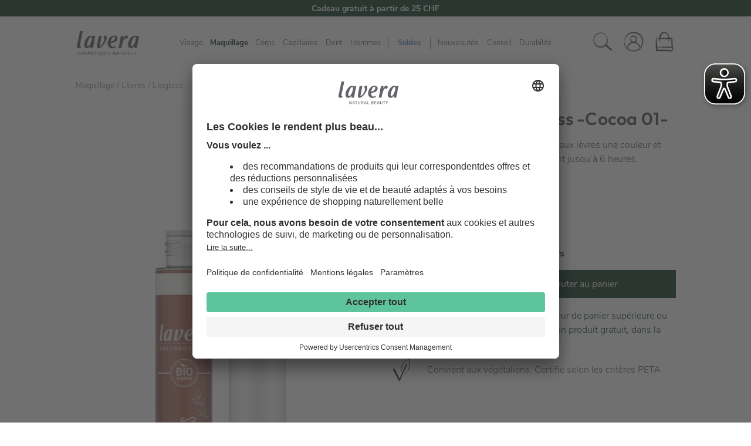

--- FILE ---
content_type: text/html; charset=UTF-8
request_url: https://www.lavera.com/ch-fr/high-shine-water-gloss-4021457654291
body_size: 137972
content:

<!DOCTYPE html>


        
    
<html lang="fr-CH"
      itemscope="itemscope"
      itemtype="https://schema.org/WebPage">

                            
    <head>
                                                <script id="usercentrics-cmp"
                data-settings-id="7tRvYugTV"
                src="https://app.usercentrics.eu/browser-ui/latest/loader.js"
                async></script>
    
    
        <link rel="preconnect"
              href="//control.lavera.de">
        <link rel="preconnect"
              href="//control.lavera.fr">
        <link rel="preconnect"
              href="//control.lavera.com">

        <link rel="preconnect"
              href="//eu1-config.doofinder.com">
        <link rel="preconnect"
              href="//www.eye-able-cdn.com">
        <script src=https://eu1-config.doofinder.com/2.x/c8f67265-a769-443e-b018-2430157a74d6.js async></script>


                    
                                                        <meta charset="utf-8">
            
    <!-- WbmTagManagerAnalytics Head Snippet Start -->
        <script>
        let gtmIsTrackingProductClicks = Boolean(1),
            gtmContainerId = 'GTM-5J8HBG2',
            hasSWConsentSupport = Boolean(Number(1));
        window.wbmScriptIsSet = false;
    </script>

    

<script type="text/javascript">
    window.dataLayer = window.dataLayer || [];
    window.dataLayer.push({
        'pageType': 'product',
    });

        window.addEventListener("ucInitEvent", function (e) {
        if (e.detail.event === "consent_status" && e.detail.type === "explicit") {
            window.dataLayer = window.dataLayer || [];
            window.dataLayer.push({"event":"eec.detail","ecommerce":{"currencyCode":"CHF","detail":{"actionField":{"list":"Lipgloss"},"products":[{"category":"Lipgloss","price":11.56,"brand":"lavera Naturkosmetik","id":"113935","name":"High Shine Water Gloss -Cocoa 01-","variant":""}]}},"google_tag_params":{"ecomm_prodid":113935,"ecomm_pagetype":"product"}});
        }
    });
    </script>
                    <script id="wbmTagManger" type="text/javascript">
            function getCookie(name) {
                var cookieMatch = document.cookie.match(name + '=(.*?)(;|$)');
                return cookieMatch && decodeURI(cookieMatch[1]);
            }

            var gtmCookieSet = getCookie('wbm-tagmanager-enabled');
            
            var googleTag = (function(w,d,s,l,i){w[l]=w[l]||[];w[l].push({'gtm.start': new Date().getTime(),event:'gtm.js'});var f=d.getElementsByTagName(s)[0], j=d.createElement(s),dl=l!='dataLayer'?'&l='+l:'';j.async=true;j.src= 'https://control.lavera.com/gtm.js?id='+i+dl;f.parentNode.insertBefore(j,f); })(window,document,'script','dataLayer','GTM-5J8HBG2');
            

            if (hasSWConsentSupport && gtmCookieSet === null) {
                window.wbmGoogleTagmanagerId = gtmContainerId;
                window.wbmScriptIsSet = false;
                window.googleTag = googleTag;
            } else {
                window.wbmScriptIsSet = true;
                googleTag(window, document, 'script', 'dataLayer', gtmContainerId);
                googleTag = null;

                window.dataLayer = window.dataLayer || [];
                function gtag() { dataLayer.push(arguments); }

                (() => {
                    const adsEnabled = document.cookie.split(';').some((item) => item.trim().includes('google-ads-enabled=1'));

                    gtag('consent', 'update', {
                        'ad_storage': adsEnabled ? 'granted' : 'denied',
                        'ad_user_data': adsEnabled ? 'granted' : 'denied',
                        'ad_personalization': adsEnabled ? 'granted' : 'denied',
                        'analytics_storage': 'granted'
                    });
                })();
            }
        </script><!-- WbmTagManagerAnalytics Head Snippet End -->    
                <meta name="viewport"
          content="width=device-width, initial-scale=1, maximum-scale=1, shrink-to-fit=no">

                
    
    
    <meta name="author"
          content=""/>
    <meta name="robots"
          content="index,follow"/>
    <meta name="revisit-after"
          content="15 days"/>
            <meta name="description"
          content="Das lavera High Shine Water Gloss -Cocoa 01- schenkt den Lippen intensive Farbe und Glanz - bei bis zu 6 Stunden Halt."/>

        
    <script type="application/ld+json">
        {
            "@context": "https://schema.org",
            "@type": "Organization",
            "name": "Lavera",
            "description": "Das lavera High Shine Water Gloss -Cocoa 01- schenkt den Lippen intensive Farbe und Glanz - bei bis zu 6 Stunden Halt.",
            "email": "beratungsteam@lavera.de",
            "url": "https://www.lavera.de/",
            "logo": "https://www.lavera.com/media/2c/0d/a8/1619770011/logo.jpg",
            "address": {
                "@type": "PostalAddress",
                "streetAddress": "Am Weingarten 4",
                "addressLocality": "Wennigsen",
                "addressCountry": "DE",
                "addressRegion": "Niedersachsen",
                "postalCode": "30974"
            },
            "contactPoint": {
                "@type": "ContactPoint",
                "telephone": "+49 (0) 511/67 541 200",
                "contactType": "Customer Service",
                "areaServed": "DE",
                "availableLanguage": "German"
            }
        }
    </script>


                <meta name="p:domain_verify"
          content="bba6982116532a43ae459a8216878b96"/>
    <meta property="og:type"
          content="product"/>
    <meta property="og:site_name"
          content="lavera Naturkosmetik"/>
    <meta property="og:url"
          content="https://www.lavera.com/ch-fr/high-shine-water-gloss-cocoa-01-4021457654291"/>
    <meta property="og:title"
          content="High Shine Water Gloss -Cocoa 01- I lavera Naturkosmetik"/>

    <meta property="og:description"
          content="Das lavera High Shine Water Gloss -Cocoa 01- schenkt den Lippen intensive Farbe und Glanz - bei bis zu 6 Stunden Halt."/>
        <meta property="og:image"
          content="https://www.lavera.com/media/40/a1/56/6864e0042c3f7c4543ca2d566644f062/04021457654291_C1N1_s02_v02_1142x3709_9c820ff.jpg"/>
        <meta property="og:image:width"
          content="1142"/>
    <meta property="og:image:height"
          content="3709"/>

            <meta property="product:brand"
              content="lavera Naturkosmetik"/>
        <meta property="product:price"
          content="12,50 CHF"/>
    <meta property="product:product_link"
          content="https://www.lavera.com/ch-fr/high-shine-water-gloss-cocoa-01-4021457654291"/>

    <meta name="twitter:card"
          content="product"/>
    <meta name="twitter:site"
          content="lavera Naturkosmetik"/>
    <meta name="twitter:title"
          content="High Shine Water Gloss -Cocoa 01- I lavera Naturkosmetik"/>
    <meta name="twitter:description"
          content="Das lavera High Shine Water Gloss -Cocoa 01- schenkt den Lippen intensive Farbe und Glanz - bei bis zu 6 Stunden Halt."/>
    <meta name="twitter:image"
          content="https://www.lavera.com/media/40/a1/56/6864e0042c3f7c4543ca2d566644f062/04021457654291_C1N1_s02_v02_1142x3709_9c820ff.jpg"/>

    </script>

                <meta itemprop="copyrightHolder"
          content="lavera Naturkosmetik"/>
    <meta itemprop="copyrightYear"
          content=""/>
    <meta itemprop="isFamilyFriendly"
          content="true"/>
    <meta itemprop="image"
          content="https://www.lavera.com/build/static/logo.jpg?1742886034"/>

                                                <link rel="alternate" hreflang="x-default" href="https://www.lavera.com/high-shine-water-gloss-cocoa-01-4021457654291">
                                    <link rel="alternate" hreflang="en-GB" href="https://www.lavera.com/uk/high-shine-water-gloss-cocoa-01-4021457654291">
                                    <link rel="alternate" hreflang="de-DE" href="https://www.lavera.de/high-shine-water-gloss-cocoa-01-4021457654291">
                                    <link rel="alternate" hreflang="de-AT" href="https://www.lavera.com/at/high-shine-water-gloss-cocoa-01-4021457654291">
                                    <link rel="alternate" hreflang="de-CH" href="https://www.lavera.ch/ch-de/high-shine-water-gloss-cocoa-01-4021457654291">
                                    <link rel="alternate" hreflang="fr-CH" href="https://www.lavera.ch/ch-fr/high-shine-water-gloss-cocoa-01-4021457654291">
                                    <link rel="alternate" hreflang="fr-FR" href="https://www.lavera.fr/high-shine-water-gloss-cocoa-01-4021457654291">
                                    <link rel="alternate" hreflang="it" href="https://www.lavera.it/high-shine-water-gloss-cocoa-01-4021457654291">
                                    


            <link rel="shortcut icon"
          href="https://www.lavera.com/build/static/favicon.ico?1750673323">

            <link rel="apple-touch-icon"
          sizes="180x180"
          href="https://www.lavera.com/build/static/favicon.ico?1750673323">

            
    
    <link rel="canonical" href="https://www.lavera.com/ch-fr/high-shine-water-gloss-cocoa-01-4021457654291">

            <title itemprop="name">
        High Shine Water Gloss -Cocoa 01- I lavera Naturkosmetik    </title>

                    <link href="https://www.lavera.com/build/fonts/Bitter-Regular.woff2?1742886034">
        <link href="https://www.lavera.com/build/fonts/NunitoSans-Light.woff2?1742886034">
        <link href="https://www.lavera.com/build/fonts/NunitoSans-Regular.woff2?1742886034">
        <link href="https://www.lavera.com/build/fonts/NunitoSans-Bold.woff2?1742886034">
    
            
    
                
                        
        
                                        <link rel="stylesheet" href="/build/detail.a8066664.css">
                        
                        <script>
        window.features = {"V6_5_0_0":true,"v6.5.0.0":true,"V6_6_0_0":false,"v6.6.0.0":false,"V6_7_0_0":false,"v6.7.0.0":false,"VUE3":false,"vue3":false,"JOIN_FILTER":false,"join.filter":false,"MEDIA_PATH":false,"media.path":false,"ES_MULTILINGUAL_INDEX":false,"es.multilingual.index":false,"STOCK_HANDLING":false,"stock.handling":false,"ASYNC_THEME_COMPILATION":false,"async.theme.compilation":false,"FEATURE_SWAGCMSEXTENSIONS_1":true,"feature.swagcmsextensions.1":true,"FEATURE_SWAGCMSEXTENSIONS_2":true,"feature.swagcmsextensions.2":true,"FEATURE_SWAGCMSEXTENSIONS_8":true,"feature.swagcmsextensions.8":true,"FEATURE_SWAGCMSEXTENSIONS_63":true,"feature.swagcmsextensions.63":true};
    </script>
        
                                                        
            <script>
            window.dataLayer = window.dataLayer || [];
            function gtag() { dataLayer.push(arguments); }

            (() => {
                const analyticsStorageEnabled = document.cookie.split(';').some((item) => item.trim().includes('google-analytics-enabled=1'));
                const adsEnabled = document.cookie.split(';').some((item) => item.trim().includes('google-ads-enabled=1'));

                // Always set a default consent for consent mode v2
                gtag('consent', 'default', {
                    'ad_user_data': adsEnabled ? 'granted' : 'denied',
                    'ad_storage': adsEnabled ? 'granted' : 'denied',
                    'ad_personalization': adsEnabled ? 'granted' : 'denied',
                    'analytics_storage': analyticsStorageEnabled ? 'granted' : 'denied'
                });
            })();
        </script>
            
    
        <script src="https://cdn.askstella.ai/scripts/shop-components-latest.js" defer></script>


    
        
                <script>
            (function (id) {
                if (document.getElementById(id)) return;
                let js = document.createElement('script');
                js.id = id;
                js.src = '//cdn.scarabresearch.com/js/' + '1F99D6F583071619' + '/scarab-v2.js';
                let fs = document.getElementsByTagName('script')[0];
                fs.parentNode.insertBefore(js, fs);
            })('scarab-js-api');
        </script>
                    <script async type="text/javascript" src="https://www.eye-able-cdn.com/configs/www.lavera.com.js"></script>
        <script async type="text/javascript" src="https://www.eye-able-cdn.com/public/js/eyeAble.js"></script>
    
                    <script type="text/javascript">(function(c,l,a,r,i,t,y){c[a]=c[a]||function(){(c[a].q=c[a].q||[]).push(arguments)};t=l.createElement(r);t.async=1;t.src="https://www.clarity.ms/tag/"+i;y=l.getElementsByTagName(r)[0];y.parentNode.insertBefore(t,y);})(window,document,"clarity","script","tpxqexxi7e");</script>
    


            <script>
            window.ScarabQueue = window.ScarabQueue || [];

            window.ScarabQueue.push(['view', '113935']);
        </script>
    
                                
            

    
                
                                    <script>
                    window.useDefaultCookieConsent = true;
                </script>
                    
                                            <script>
                window.activeNavigationId = '66ee65cc56794f0fa98811e72bbca854';
                window.router = {
                    'frontend.cart.offcanvas': '/ch-fr/checkout/offcanvas',
                    'frontend.cookie.offcanvas': '/ch-fr/cookie/offcanvas',
                    'frontend.checkout.finish.page': '/ch-fr/checkout/finish',
                    'frontend.checkout.info': '/ch-fr/widgets/checkout/info',
                    'frontend.menu.offcanvas': '/ch-fr/widgets/menu/offcanvas',
                    'frontend.cms.page': '/ch-fr/widgets/cms',
                    'frontend.cms.navigation.page': '/ch-fr/widgets/cms/navigation',
                    'frontend.account.addressbook': '/ch-fr/widgets/account/address-book',
                    'frontend.country.country-data': '/ch-fr/country/country-state-data',
                    'frontend.app-system.generate-token': '/ch-fr/app-system/Placeholder/generate-token',
                    };
                window.salesChannelId = '9c25f06947f4479faaf3a3df1602a461';
            </script>
        

        
    <script>
        window.router['widgets.swag.cmsExtensions.quickview'] = '/ch-fr/swag/cms-extensions/quickview';
        window.router['widgets.swag.cmsExtensions.quickview.variant'] = '/ch-fr/swag/cms-extensions/quickview/variant';
    </script>


    <script>
        window.router['frontend.cart.items'] = '/ch-fr/cart/items';
    </script>


    <script>
        window.router['frontend.product.review.translate'] = '/ch-fr/translate-review';
    </script>

                                <script>
                
                window.breakpoints = {"xs":0,"sm":576,"md":768,"lg":992,"xl":1200};
            </script>
        
        
                        
                            <script>
                window.themeAssetsPublicPath = 'https://www.lavera.com/theme/457941e5534649d3bde35a36e3c4d307/assets/';
            </script>
        
                    
    
                
                                
                            <script src="/build/lazy.08ed179b.js" defer></script>
            
                                        <script src="/build/runtime.87aa44f5.js" defer></script>
                                                <script src="/build/763.77f5862d.js" defer></script>
                                                <script src="/build/689.1de4bb2a.js" defer></script>
                                                <script src="/build/97.0c58dd08.js" defer></script>
                                                <script src="/build/718.1baa55ca.js" defer></script>
                                                <script src="/build/detail.a9dd85f9.js" defer></script>
                            </head>

    <body class="is-ctl-product is-act-index">

                        
    <div data-geo-location="true"
         data-geo-location-options='{&quot;url&quot;:&quot;https:\/\/www.lavera.com\/ch-fr\/geolocation&quot;,&quot;formUrl&quot;:&quot;\/checkout\/language&quot;,&quot;currentLanguageId&quot;:&quot;42b5714e6d9a440c805cf8bf85943efc&quot;,&quot;currentSalesChannelId&quot;:&quot;9c25f06947f4479faaf3a3df1602a461&quot;,&quot;currentUrl&quot;:&quot;https:\/\/www.lavera.com\/ch-fr\/&quot;,&quot;currentCountryIso&quot;:&quot;CH&quot;}'
         class="d-none">
        <form action=""
              method="post">
            <input name="languageId"
                   type="hidden">
            <input name="query"
                   type="hidden"/>
            <input name="redirectTo"
                   type="hidden"
                   value="frontend.detail.page"/>
                                                                            <input name="redirectParameterproductId"
                           type="hidden"
                           value="2964b586591a4e5ba7e27d25f63b78f8">
                                    </form>
    </div>

    <div class="content-wrapper">
                                <script type="text/javascript">
    let promoDataPush = [];

    function promotionProductData(promoProduct) {
        const promoDataObject = {},
            promoDataKeys = ['name', 'id', 'position', 'creative'];

        for (const promoDataKey of promoDataKeys) {
            const dataAttribute = 'promoProduct' + promoDataKey.charAt(0).toUpperCase() + promoDataKey.slice(1);
            promoDataObject[promoDataKey] = promoProduct.dataset[dataAttribute];
        }

        return promoDataObject;
    }

    document.addEventListener("DOMContentLoaded", function () {
        const promoProducts = document.querySelectorAll('[data-promotion-product="true"]');

        if (window.dataLayer) {
            const dataLayer = window.dataLayer;
            const origPushFn = dataLayer.push;

            dataLayer.push = function (...args) {
                const push = args[0];

                if (push && push.event === "gtm.dom") {
                    // generate promotion impressions for data layer push
                    for (const promoProduct of promoProducts) {
                        promoDataPush.push(promotionProductData(promoProduct));
                    }
                }

                return origPushFn.apply(dataLayer, args);
            };
        }
    });

    // dataLayer push for promotion view
    window.addEventListener("ucInitEvent", function (e) {
        if (e.detail.event === "consent_status" && e.detail.type === "explicit") {
            if (window.dataLayer) {
                window.dataLayer.push({
                    'event': 'eec.promotionView',
                    'ecommerce': {
                        'promoView': {
                            'promotions': promoDataPush
                        }
                    }
                });
            }
        }
    });
</script>
                            <noscript>
                <iframe src="https://control.lavera.com/ns.html?id=GTM-5J8HBG2"
                        height="0" width="0" style="display:none;visibility:hidden"></iframe>
            </noscript>
            

                <noscript class="noscript-main">
                    <div role="alert"
         class="alert alert-info alert-has-icon">
                                                                        <span class="icon icon-lav-info">
            <svg width="48" height="48" viewBox="0 0 48 48" fill="none" xmlns="http://www.w3.org/2000/svg">
    <path d="M4.84329 25.2161C5.57414 26.5373 5.26493 28.4206 6.19255 29.7418C6.27688 29.9104 5.85524 29.8261 6.052 30.1634C6.97962 31.4003 7.73858 33.5085 8.58187 35.1669H8.44132C8.60998 35.448 9.08784 35.6167 9.31272 35.8978C9.2565 35.954 9.17217 35.8978 9.14406 35.9821C9.36894 35.9259 9.65004 36.4038 9.87491 36.4319C9.90302 36.6005 9.79058 36.6849 9.87491 36.8816H10.1841C10.9712 36.9097 11.168 37.8655 11.955 38.1747C11.8988 38.1747 11.8145 38.1747 11.8145 38.259C13.0232 38.765 14.26 39.7207 15.5812 40.1986C15.4968 40.2548 15.3844 40.3672 15.4125 40.4797C15.5812 40.2829 16.0028 40.4234 16.3401 40.5359C16.3963 40.8451 17.0148 40.5359 17.3802 40.8451H17.324C17.7175 40.7608 17.7175 41.1824 18.0548 40.9856L18.1954 41.2386C18.4202 40.9575 18.5889 41.5197 18.8981 41.4354V41.3511C19.1792 41.3511 19.2635 41.5197 19.4884 41.5197V41.5759C20.0506 41.6322 20.3317 41.857 20.3598 41.5759C20.5004 41.8289 19.8257 41.5759 20.0506 41.9414C21.8777 41.9976 23.7049 42.11 25.5039 41.9695C25.7287 42.0538 25.8412 42.0538 25.8974 42.1662C26.0661 42.0819 26.572 42.0257 26.7126 41.857C26.6564 41.857 26.8531 41.9695 26.9375 41.9695C27.2748 42.0257 27.2467 41.6322 27.6121 41.6603C27.4997 41.7727 27.4715 41.857 27.5278 41.9414C27.7807 41.6603 28.2024 41.5759 28.5397 41.4354C28.4835 41.4916 28.4273 41.5478 28.4554 41.6322C28.7646 41.2948 29.1862 41.5197 29.4673 41.2386L29.383 41.4354C29.9733 41.4354 29.4392 41.07 29.9171 41.0137C29.8328 41.0981 29.889 41.1543 29.889 41.2105C30.2263 40.7889 30.929 40.6202 31.2945 40.3391C31.2945 40.3672 31.2945 40.3953 31.2945 40.3953C31.7161 40.1423 32.2502 40.0299 32.6437 39.6364C32.8405 39.6083 32.7843 40.0018 33.2059 39.6645C33.0373 39.4115 33.9086 39.1023 33.4308 38.9617C33.8524 38.7931 34.4427 38.4277 34.6395 38.1747C34.5552 38.3996 35.033 38.3433 34.7519 38.5963H35.0893C35.0893 38.5963 34.8363 38.7088 35.0049 38.7931C35.1455 38.6525 35.5109 38.259 35.6796 38.1747C35.8201 37.7811 35.8201 37.3033 36.1855 36.9097C36.0731 37.1627 36.5228 37.0503 36.4385 37.2189C36.4947 36.9097 36.551 36.5724 36.5791 36.2632C36.6915 36.1227 36.7758 36.4038 36.9164 36.1508C36.8602 36.0946 36.8883 35.9821 36.9164 35.8697C37.0007 35.8697 37.3661 35.2513 37.6472 35.3918C37.7878 35.3918 37.5067 35.6448 37.7034 35.5886C37.9283 35.3356 37.844 35.2513 38.0408 34.9702H38.0689C38.2375 34.8296 38.35 34.3799 38.0689 34.4642C37.9564 34.5766 38.2656 34.5204 38.0689 34.661C38.0127 34.4361 38.2094 34.0988 38.4062 33.8177C38.4062 33.9301 38.4624 33.9863 38.4905 34.0707C38.5748 33.5647 38.7154 33.1149 38.8841 32.6371C38.7716 32.5527 39.0246 32.9182 38.9122 32.9463C39.4462 32.4965 39.3057 31.6813 39.7836 31.3159C39.7836 31.4003 39.5868 31.2597 39.6149 31.2878C39.7555 31.0348 39.9522 31.1192 39.9803 30.8943C40.0928 30.9224 40.0647 30.6413 40.0928 30.4445C40.0365 30.304 40.1771 30.4445 40.0928 30.5851C40.0928 30.2759 40.3458 29.1515 40.655 28.5612C40.5706 28.5612 40.4582 28.0833 40.5144 27.9428L40.6831 28.0552C40.8236 27.9428 40.7955 27.5492 40.9642 27.5773C40.8236 27.2119 40.8517 28.8423 40.7674 28.3644C40.9642 28.2801 40.6269 27.6898 40.8517 27.8584C40.9079 27.5492 40.7955 27.24 40.9923 26.987C40.9361 27.0714 41.2172 27.2962 41.2453 27.0433C41.2734 26.5935 41.1609 26.9027 41.1609 26.5373L41.1047 26.3124C40.9079 26.2843 41.189 25.947 40.9642 26.0594C41.1328 26.0313 40.9642 25.441 41.2734 25.4972L41.4982 25.5816C41.4982 25.3848 41.2453 25.2442 41.1609 25.1037C41.1609 25.1037 41.2453 25.0475 41.2734 25.0475C40.9079 24.9913 41.3296 24.5977 41.0485 24.3728C41.2172 23.9793 41.1047 23.389 41.3015 23.1922C41.1609 22.883 41.0204 22.63 41.0766 22.2927C41.1047 22.3489 41.1328 22.4614 41.2172 22.4614C41.3296 22.2365 41.2172 22.1803 41.1328 22.0116C41.2172 22.0397 41.3015 21.5619 41.3858 21.3089C41.2172 21.0278 41.0485 21.1683 40.9079 21.1402C41.2172 20.8029 40.5706 20.3532 40.7955 19.9596C40.8798 20.044 41.0766 20.3532 41.1047 20.0721C41.3858 19.7348 40.7112 19.5942 40.7674 19.1163L40.4863 19.3131C40.6269 19.0601 40.149 18.7509 40.4863 18.6947C40.3458 18.5823 40.4301 18.1606 40.149 18.3012C40.149 17.5422 39.4181 16.727 39.6711 16.1086C39.5868 16.0243 39.5025 15.7713 39.39 15.8837C39.3057 16.1086 39.6149 16.0524 39.5306 16.1648C39.4744 16.0805 39.39 16.1086 39.3619 16.1086C39.3338 15.8837 39.2776 15.7151 39.5868 15.7994C39.5306 15.2653 38.9403 15.5464 38.6873 14.9561C38.7997 14.928 38.8278 14.8437 38.6873 14.7031L38.3219 14.5064C38.1532 14.1409 38.4343 14.169 38.603 14.0285C38.4624 13.8598 38.3219 13.6069 38.1251 13.635L38.1813 13.2695C38.1532 13.5506 37.9564 13.1852 37.8721 13.129L37.9845 13.1852C37.9845 13.1852 37.844 12.9322 37.7316 12.8479C37.6472 12.9603 37.7597 13.1852 37.8159 13.3258C37.6753 13.2977 37.591 13.129 37.4224 13.0728C37.6191 12.9884 37.338 12.7073 37.2256 12.5387C37.1413 12.3419 36.9445 12.4825 36.9164 12.4263C37.0007 12.3419 36.7196 12.1733 36.9164 12.2014C37.0007 12.2295 36.9164 12.37 37.085 12.3981C37.085 12.2576 37.1975 12.1452 36.9164 12.0327C36.6915 11.9484 36.6353 12.3419 36.4947 11.9765C36.6072 12.0046 36.6634 11.9765 36.7758 11.9765L36.6072 11.6392L36.4666 11.7516C36.4666 11.7516 36.4947 11.6954 36.4947 11.6673C36.2699 11.7235 36.0731 11.3019 35.8482 11.3862C35.7077 11.2738 35.6514 11.0208 35.539 10.9083H35.5671C35.4828 10.6835 35.2298 10.5429 35.0049 10.5148H35.033C35.033 10.5148 34.7238 10.2337 34.5552 10.2337C34.4146 9.9526 34.9206 9.61529 34.499 9.61529C34.246 9.44663 33.9086 9.61529 33.9368 9.78395C33.5994 9.33419 32.9248 9.24986 32.6437 8.772C32.5313 8.772 32.5594 8.85633 32.3907 8.82822C31.7723 8.32225 30.8166 8.26603 30.4231 7.64761C30.676 7.67572 30.5074 7.47896 30.5355 7.39463C30.3106 7.45085 30.3949 7.14164 30.2263 7.39463C30.1701 7.56329 30.142 7.61951 30.3106 7.76005C29.8328 7.67572 29.1862 7.45085 28.9895 7.19786C29.0738 7.3103 28.9895 7.33841 28.877 7.33841C28.9895 7.08542 28.6803 6.91676 28.3992 6.97298L28.3148 7.11353L28.2024 6.91676C28.2024 6.91676 28.0056 7.22597 27.7807 7.00109C27.7807 6.94487 27.7807 6.86055 27.7526 6.80433C27.4434 6.88865 27.0499 6.97298 26.7969 6.80433L26.6001 6.52323C26.6001 6.52323 26.2347 6.63567 26.4315 6.74811C25.9536 6.52323 25.6444 6.46701 25.5039 6.24213C24.5763 6.66378 23.3675 6.60756 22.3837 6.66378V6.55134C22.1307 6.4389 22.2713 6.77622 22.1026 6.69189C22.1869 6.57945 21.8777 6.4389 22.1026 6.29835C21.7091 6.18591 21.6247 6.55134 21.3999 6.63567C21.3999 6.80433 21.5966 6.49512 21.5685 6.72C21.5404 6.77622 21.0344 6.66378 21.0063 6.91676C20.8939 6.83244 20.9501 6.63567 21.0063 6.55134L20.7815 6.69189C20.4441 6.46701 21.3718 6.07348 21.0063 5.79238L20.7815 5.87671C20.5285 5.65183 21.3436 5.51128 20.7815 5.51128C20.5566 5.67994 20.416 6.04537 20.6409 6.12969C20.163 6.27024 20.5004 6.72 19.9944 6.80433C19.8257 6.69189 20.416 6.69189 20.2755 6.52323C19.9944 6.35457 19.7976 6.74811 19.5727 6.72C19.8257 6.72 19.6852 7.0292 19.5727 7.11353C19.2916 7.05731 19.6852 6.83244 19.3197 6.91676C19.3197 7.05731 18.9824 7.25408 19.3197 7.28219C19.2635 7.61951 18.9262 7.28219 18.7857 7.5914C18.5889 7.39463 19.0105 7.00109 18.5889 7.00109C18.7013 7.16975 18.1954 7.45085 18.5046 7.67572C18.3359 7.67572 18.2516 7.50707 18.3359 7.33841C18.0829 7.28219 17.9424 7.9006 17.7175 7.53518V7.76005C17.7175 7.76005 17.5207 7.70383 17.3521 7.61951C17.1553 7.67572 16.8461 8.12548 16.7337 7.81627C16.6774 7.87249 16.2558 8.06926 16.5088 8.20981C16.818 8.20981 16.7337 7.9006 17.0148 8.12548C16.7337 7.98493 16.6493 8.35036 16.5369 8.4909L16.4526 8.37847C16.4526 8.37847 16.1715 8.54712 16.1715 8.68767C16.1996 8.57523 16.1434 8.51901 16.059 8.51901V8.74389C15.7498 8.99688 15.806 8.46279 15.4968 8.68767L15.6936 8.40657C15.6936 8.40657 15.4406 8.35036 15.3001 8.51901C15.3001 8.71578 15.3001 8.96877 15.3282 9.13742C15.1876 9.30608 15.1314 9.02499 15.0471 9.27797L15.1876 8.94066C15.1876 8.94066 14.8784 8.772 14.6254 8.94066C14.4849 9.08121 14.3725 9.47474 14.6817 9.39041C14.5692 9.47474 14.3162 9.47474 14.3443 9.30608C14.0914 9.53096 14.4849 9.44663 14.3162 9.69962C14.1476 9.67151 13.754 9.75584 13.4729 9.72773L13.5573 9.30608L13.3886 9.41852C13.4729 9.0531 13.1637 9.3623 13.1356 9.0531C12.9951 9.10932 12.9108 9.27797 12.8264 9.41852C13.4167 9.50285 12.7983 10.1494 13.1356 10.3461C12.7702 10.7397 12.2923 9.86828 12.2361 10.6835C12.3767 10.6835 12.3486 11.077 12.5453 10.7678C12.2642 10.9646 12.6297 11.1894 12.2361 11.3581C12.3486 11.0489 11.7301 11.3019 11.8988 10.8521C11.955 10.9646 12.1518 10.7678 12.1799 10.6835C11.9831 10.6835 11.955 10.3742 11.6739 10.6272C11.5334 10.7959 11.3085 11.0208 11.4772 11.1332C11.6458 11.2738 11.702 10.8802 11.7583 11.1332C11.4772 11.4705 11.1961 11.3019 11.3647 11.6954C11.5334 11.4705 11.7301 11.583 11.8426 11.6954C11.7864 11.7797 11.7301 11.8922 11.702 11.9765L11.6458 11.8359C11.2242 12.1452 11.7301 12.117 11.3928 12.4544H11.0274C10.915 12.1733 11.5896 11.9765 11.2242 11.7797C10.9993 12.0046 11.0836 12.2295 10.8025 12.37C10.8306 12.2857 10.8588 12.2295 10.8869 12.1452C10.8025 12.2295 10.3247 11.9765 10.2403 12.5106C10.1841 12.7636 10.2966 12.6511 10.409 12.7355C10.1279 13.1852 10.156 13.382 9.98735 13.6631C9.79058 13.4382 9.62193 14.1128 9.59382 13.6631C9.8468 13.635 10.2684 13.0166 10.156 12.7073C9.76247 12.6511 10.4371 12.4263 10.2684 12.117C9.98735 12.4263 9.73436 12.2014 9.50949 12.117C9.42516 12.2014 9.42516 12.37 9.39705 12.4263C9.5376 12.5949 9.62193 12.4544 9.79058 12.5949C9.45327 12.9322 9.28461 13.382 9.28461 13.6912C9.11595 13.7474 8.97541 13.6069 9.05973 13.4382C8.77864 13.9161 8.46943 14.4501 8.13212 14.8718C8.60998 14.7312 7.90724 15.434 8.27266 15.3497C8.46943 15.1529 8.80675 15.0686 8.86297 15.2653C8.75053 15.4059 8.75053 15.181 8.63809 15.2091C8.6662 15.4902 8.21644 15.3778 8.35699 15.687C8.46943 15.181 8.04779 15.4059 7.85102 15.2091C7.82291 15.6026 7.68236 15.0967 7.54181 15.434C7.5137 15.8275 7.42938 16.3054 7.28883 16.6989C6.86718 17.0924 6.83907 17.9357 6.67041 18.3574C6.47365 18.5542 6.24877 18.3012 6.10822 18.5541C6.02389 18.8634 6.47365 18.4136 6.22066 18.8352L6.16444 18.779C6.19255 18.9196 5.7428 19.5661 6.16444 19.791L5.88335 19.5942C5.88335 19.5942 5.88335 19.7629 5.88335 19.8472C5.77091 19.8472 5.65847 19.9034 5.63036 19.7629C5.32115 19.9877 5.57414 20.3813 5.51792 20.6905L5.7428 20.5218C5.82713 21.084 5.57414 21.3932 5.57414 21.9273H5.37737L5.4617 22.2084C5.29304 22.1241 5.15249 22.4052 5.29304 22.5738L4.8714 21.7305C5.01195 21.5057 5.06817 22.0116 5.26493 21.8711C5.43359 21.7586 5.4617 21.2808 5.29304 21.1965C5.23682 21.3651 5.29304 21.3932 5.32115 21.5338C5.04006 21.5619 5.09628 21.2808 4.95573 21.1121C4.95573 21.2246 4.84329 21.337 4.95573 21.3651C4.8714 21.1683 4.8714 20.9435 4.89951 20.6343C4.95573 20.8591 5.06817 20.5499 5.12439 20.6343C4.89951 20.578 4.8714 20.2407 5.01195 19.8472C5.34926 19.6223 5.01195 19.0601 5.23682 18.6385C5.40548 18.8915 5.54603 19.1726 5.54603 19.4537C5.7428 19.2007 5.63036 19.1445 5.79902 18.8915C5.65847 18.7228 5.43359 18.5542 5.43359 18.1325H5.60225C5.60225 17.7952 5.40548 17.739 5.60225 17.3173C5.91145 16.6146 6.22066 15.9118 6.52987 15.4059L6.69852 15.4621C6.50176 15.0123 7.03584 14.422 7.14828 14.0004C7.65425 13.4382 7.87913 12.5387 8.35699 12.3981C9.03162 11.2738 9.70626 10.2899 10.7744 9.44663V9.78395C10.8306 9.47474 10.9993 9.78395 11.1398 9.58718C10.8025 9.61529 11.2242 9.16553 11.2523 8.94066C11.8426 8.68767 12.3486 8.09737 12.6859 7.61951L12.7983 7.76005C13.0794 7.19786 13.8103 7.08542 14.4006 6.77622C14.513 6.77622 14.6817 6.88865 14.8503 6.77622C15.0471 6.38268 15.2439 6.29835 15.6655 5.90482C16.0309 5.70805 16.6774 5.5675 17.071 5.53939C18.364 4.61177 19.9382 4.55556 21.4561 4.1058L21.5966 4.30257C23.0864 3.74038 24.9979 4.13391 26.2909 4.13391L26.1223 4.44312C26.5158 4.61177 27.0499 4.49934 26.9937 4.24635C27.3872 4.3869 28.0337 4.24635 28.2305 4.61177C28.624 4.78043 28.7646 4.61177 29.13 4.61177C29.9171 4.94909 30.1982 5.08964 30.9852 5.28641L30.8166 5.20208C30.8166 5.20208 30.6479 5.37073 30.8166 5.45506C31.1258 5.45506 31.7723 5.96104 31.688 5.45506C32.3626 6.01726 33.5994 6.1578 34.1335 6.88865C34.1335 6.74811 34.3303 6.86055 34.4427 6.83244C35.1174 7.19786 35.5671 7.9006 36.1855 8.09737C36.2417 8.20981 35.9044 8.12548 36.1574 8.32225C36.3261 8.40657 36.2417 8.20981 36.4666 8.32225C37.5348 8.96877 38.1251 10.1494 38.8841 10.9364C40.3176 12.3138 41.3296 14.1409 42.0886 15.8556H42.0042C42.5383 16.3335 42.2291 17.3735 42.8475 17.6828C42.8475 17.8514 42.9599 18.2449 42.7913 18.1887C43.1005 18.6385 42.9881 19.5942 43.3535 20.2407C43.3535 20.1845 43.3535 20.1283 43.2692 20.0721C43.1848 20.831 43.5784 21.4213 43.4378 22.2084C43.4097 22.1241 43.3535 21.9835 43.2692 21.9835C43.1286 22.2927 43.6627 22.6582 43.2692 22.8549C43.2692 23.0236 43.4659 22.9674 43.4659 22.8549C43.4097 24.5415 43.4659 26.3405 43.2129 28.0833C42.6789 29.2639 42.5383 27.999 42.5945 29.039C42.5102 29.0953 42.7351 29.1234 42.6507 29.1234C42.6507 29.5169 42.0886 29.5731 42.1729 29.8823C42.454 29.8823 42.2291 30.0791 42.3696 30.1353C41.948 30.8099 41.7231 30.8662 41.6669 31.4846L41.5545 31.4003C41.5545 32.1592 41.0766 32.8338 41.1328 33.5647C39.2495 37.0222 36.551 39.9456 33.0654 41.8289C29.6079 43.5436 25.7287 44.4431 21.8215 43.909C20.9501 43.4593 20.8939 43.4593 19.8819 43.4312C19.9382 43.375 19.9944 43.375 19.9382 43.3187C19.8257 43.5998 19.2635 43.2063 19.0949 43.4312C17.7175 43.0376 16.3963 42.7003 15.0752 42.0538C15.3001 42.1381 15.4968 41.9695 15.2439 41.857H14.9065V41.8008C14.7098 41.7446 14.4568 41.8008 14.5973 41.9414C11.0836 40.4234 8.60998 37.4157 6.67041 34.3799C6.27688 33.5928 5.65847 32.5527 5.20871 31.7095C4.44975 28.9828 4.2811 26.5373 4 23.7825C4 23.7825 4.73085 24.148 4.95573 25.2161H4.84329Z" fill="#374E8A"/>
    <path d="M22.6025 18.7921C22.6025 18.7921 22.6025 18.7921 22.619 18.7754C22.5692 18.7758 22.5693 18.7924 22.6025 18.7921Z" fill="#374E8A"/>
    <path d="M25.1121 22.9723C25.1121 22.9723 25.1115 22.9059 25.1611 22.8723L25.2943 22.921C25.1604 22.7892 25.027 22.7239 25.0423 22.5744C24.9752 22.4919 24.7431 22.5437 24.5774 22.5783L24.5268 22.4957L24.477 22.4961C24.228 22.4982 24.3103 22.4144 24.3099 22.3646C24.4095 22.3638 24.443 22.3967 24.5094 22.3962C24.592 22.3457 24.5747 22.2628 24.4582 22.2305C24.5578 22.2297 24.807 22.2442 24.7246 22.3113C24.708 22.3115 24.6582 22.3119 24.6415 22.312L24.7918 22.4104C24.658 22.2953 24.923 22.21 25.1721 22.2079C25.0383 22.0928 24.9238 22.3096 24.8065 22.1778C25.2863 21.9745 24.6541 21.8303 25.3504 21.6916C25.2002 21.6099 24.9503 21.5123 24.9326 21.3796C24.7167 21.3814 24.8489 21.2973 24.5833 21.3161C24.3188 21.4512 25.0004 21.5451 24.6195 21.6646C24.7195 21.7135 24.9021 21.6954 25.0184 21.711C25.0355 21.7607 25.0193 21.8107 24.8866 21.8284C24.7528 21.7133 24.3718 21.8327 24.3538 21.6668C24.1714 21.7016 24.2388 21.8172 24.206 21.8673C24.1064 21.8682 23.9902 21.8691 23.9242 21.9195C23.7578 21.8877 23.6077 21.8059 23.458 21.774C23.5576 21.7731 23.6073 21.7561 23.6738 21.7722L23.3737 21.6252C23.5061 21.5743 23.6554 21.5564 23.7718 21.5721C23.8375 21.4885 23.5374 21.3415 23.8527 21.3223C23.8019 21.2065 23.6705 21.3736 23.5709 21.3745L23.605 21.4904C23.24 21.5267 23.687 21.3569 23.3381 21.3432C22.6739 21.3488 23.5358 21.1589 23.4355 21.0767L23.9177 21.1557L23.8008 21.0736C23.9839 21.1219 24.2992 21.1026 24.4991 21.1674C24.4981 21.0512 24.6461 20.8839 24.5624 20.8015C24.7282 20.7669 24.8775 20.7491 25.0435 20.7477C24.7438 20.6505 25.1914 20.5637 25.1906 20.4641C25.0071 20.366 24.9591 20.5823 24.7095 20.518C24.8254 20.4838 24.7252 20.4182 24.6753 20.402C24.7586 20.4345 24.6101 20.552 24.5278 20.6358C24.5272 20.5693 24.2949 20.5879 24.1953 20.5887L24.1463 20.6888C23.8474 20.6913 24.1121 20.5728 23.9623 20.5243C24.2281 20.5386 24.2279 20.522 24.4938 20.5364C24.3768 20.4544 24.3758 20.3381 24.5412 20.2537C24.6404 20.203 24.6743 20.2858 24.7409 20.3018C24.9233 20.2671 24.6239 20.2198 24.8563 20.2012C25.0223 20.1998 24.8733 20.2509 24.9234 20.2837L24.9877 20.0341C25.0873 20.0332 25.121 20.0828 25.0882 20.1328C25.2037 20.0488 25.1535 19.9995 24.7876 19.9361C24.8865 19.8522 25.035 19.7347 25.2013 19.7666C25.1346 19.7339 25.0353 19.768 24.9357 19.7688C24.9845 19.6521 24.6192 19.6552 24.602 19.5889L24.4033 19.657C24.6016 19.5391 24.0712 19.6598 24.2197 19.5423C24.419 19.5407 24.6514 19.5387 24.8836 19.5035C24.6844 19.5052 24.8497 19.4208 24.8494 19.3876C24.6504 19.4225 24.6661 19.3061 24.4675 19.3908C24.3006 19.2926 24.5659 19.2405 24.3162 19.1762C24.2502 19.2266 24.0997 19.095 23.9507 19.146C23.9332 19.0466 24.1651 18.9782 24.3977 18.9928C24.398 19.026 24.2988 19.0767 24.4649 19.0753L24.4136 18.9097C24.5129 18.859 24.5622 18.8088 24.7946 18.7902C24.5285 18.7426 24.9758 18.6226 24.6601 18.5921C24.8597 18.6402 24.5945 18.6923 24.5615 18.7258L24.5115 18.693L24.0958 18.63C23.9304 18.7145 24.3615 18.6278 24.3623 18.7274C23.9812 18.8303 23.7796 18.5497 23.5479 18.6512C23.4324 18.7353 23.7974 18.699 23.9308 18.7643L24.0979 18.8791C23.965 18.8802 23.8651 18.8479 23.8651 18.8479C23.8665 19.0139 23.6675 19.0488 23.6359 19.2317C23.6857 19.2313 24.0836 19.1615 24.1506 19.2274C24.2507 19.2764 24.0183 19.2949 23.9855 19.345C23.9354 19.3122 23.7194 19.2974 23.852 19.2631L23.5697 19.2655C23.2366 19.1521 22.9717 19.2373 22.8539 19.0556C22.6546 19.0573 22.5373 18.9255 22.6029 18.8253L22.4206 18.8766C22.0711 18.7799 22.7026 18.841 22.4194 18.7272C22.7841 18.6577 23.1983 18.5379 23.5143 18.6017C23.5965 18.5014 23.3971 18.4865 23.3963 18.3868C23.6946 18.3179 23.7284 18.384 24.0273 18.3815C23.9935 18.3154 23.8601 18.2501 23.6945 18.3013L23.8097 18.1841C23.8097 18.1841 23.8429 18.1838 23.8595 18.1837C23.8591 18.1338 23.7591 18.0849 23.6759 18.069C23.6759 18.069 23.7426 18.1016 23.6929 18.1186C23.6095 18.0695 23.4593 17.9877 23.3763 17.9884C23.5263 18.0536 23.1943 18.073 23.3776 18.1379C23.2945 18.1386 23.1285 18.14 23.1779 18.0898C22.9958 18.1577 23.0296 18.2238 22.8306 18.2587C22.9796 18.2077 22.7635 18.1763 22.7301 18.1599C22.6807 18.2102 22.7312 18.2928 22.8145 18.3253C22.4826 18.3447 22.8825 18.5074 22.5334 18.4605C22.6496 18.4595 22.6668 18.5258 22.5841 18.5763C22.4347 18.5776 22.351 18.4953 22.1846 18.4634C22.0171 18.2822 22.4337 18.4613 22.5329 18.4107L22.4986 18.2781C22.4986 18.2781 22.2657 18.2303 22.2832 18.3298C22.067 18.2984 21.9169 18.2166 22.0822 18.1322C21.9826 18.133 21.9995 18.1661 21.9996 18.1827C21.9 18.1835 21.534 18.1036 21.4851 18.2202C21.4849 18.187 21.6516 18.2687 21.7674 18.2179C21.8177 18.2673 21.6692 18.3848 21.4863 18.3531C21.5531 18.4023 21.6868 18.5008 21.737 18.5502C21.5877 18.5681 21.6703 18.5176 21.6038 18.5015L21.7046 18.6502L21.8703 18.5989C21.755 18.7162 22.1707 18.7791 22.2876 18.8611C22.022 18.8634 21.988 18.7806 21.8548 18.7319C21.5398 18.801 22.0211 18.7637 21.9887 18.8636C21.9389 18.8641 21.8726 18.8812 21.7896 18.8819L22.0227 18.9464C22.0227 18.9464 21.9396 18.9471 21.923 18.9472C22.2229 19.0609 22.3048 18.9274 22.4392 19.1089C22.571 18.9916 22.2558 19.0275 22.2716 18.9277C22.4703 18.8596 22.6211 19.0244 22.7375 19.04C22.6718 19.1236 22.2735 19.1602 22.4902 19.258C22.3568 19.1927 22.2412 19.2601 22.2237 19.1606C22.0905 19.1119 22.1078 19.1948 21.9585 19.2126C22.0086 19.2454 22.2405 19.177 22.208 19.2603L22.1748 19.2606L22.4746 19.3743C22.3429 19.5083 22.809 19.6372 22.4943 19.7395L22.7763 19.7039C22.7763 19.7039 22.8111 19.8863 22.8779 19.9356C22.7118 19.937 22.6947 19.8707 22.6444 19.8213C22.5959 19.9712 22.7795 20.0859 23.0127 20.1669C23.2113 20.0822 23.1946 20.0824 23.3269 20.0148C23.7261 20.0945 23.0954 20.133 23.2957 20.2476C23.0134 20.2499 23.0629 20.2163 22.7975 20.2518C22.9806 20.3 22.9481 20.3833 23.1146 20.4318C22.8492 20.4672 22.6164 20.436 22.5822 20.32C22.8138 20.2184 22.398 20.1389 22.6132 20.054L22.4476 20.1053C22.4476 20.1053 22.3803 20.0062 22.3467 19.9566C22.3144 20.0732 21.8667 20.1434 22.0997 20.2078C21.9669 20.2089 21.8347 20.2931 21.7181 20.2442C21.6345 20.1785 21.8167 20.1272 21.6174 20.1288C21.618 20.1953 21.5182 20.1795 21.5523 20.2788C21.8014 20.2768 22.0345 20.3578 22.2343 20.4226C22.3677 20.4879 22.3687 20.6041 22.2861 20.6546C22.2522 20.5719 22.0192 20.5074 21.8368 20.5422C22.0862 20.5733 21.6389 20.7099 21.9874 20.6737C21.9716 20.7735 21.9895 20.9228 21.6907 20.9419C21.5738 20.8599 21.7557 20.7753 21.6886 20.6929C21.6888 20.7095 21.606 20.7434 21.5395 20.7273L21.5717 20.6108C21.4229 20.6951 21.3232 20.6793 21.374 20.7951C21.3906 20.795 21.4402 20.778 21.457 20.7944C21.4573 20.8277 21.4575 20.8609 21.4577 20.8775L21.1754 20.8798C21.3089 20.9618 20.9616 21.1307 21.1786 21.2618L21.1288 21.2622C21.0798 21.3622 21.6278 21.3576 21.6952 21.4733C21.5621 21.4412 21.4461 21.4754 21.3133 21.4765C21.4465 21.5252 21.2311 21.5768 21.1652 21.6438C21.3306 21.5594 21.4644 21.6745 21.547 21.624C21.8293 21.6216 21.8303 21.7379 21.7976 21.8046C21.4493 21.8573 21.5967 21.607 21.2323 21.7263C21.1997 21.793 21.3991 21.8079 21.4651 21.7575C21.4326 21.8408 21.4005 21.974 21.1852 22.0422C21.4516 22.123 21.3191 22.1739 21.6683 22.2208C21.6512 22.1711 21.4022 22.1732 21.5344 22.1057L21.8007 22.1699C21.8181 22.2694 21.603 22.3542 21.5703 22.4209L21.4535 22.3555L21.4867 22.3552C21.3703 22.3396 21.4359 22.2394 21.2368 22.2576C21.4863 22.3054 21.2378 22.3739 21.421 22.4388L21.3878 22.439C21.6048 22.5701 21.0081 22.7079 21.5068 22.7702C21.5065 22.737 21.6888 22.6856 21.7885 22.7014C21.6726 22.7356 21.7065 22.8183 21.5738 22.836L21.5237 22.8032C21.5237 22.8032 21.4584 22.9366 21.5251 22.9693C21.7078 22.9677 21.8406 22.9666 21.9406 23.0156C21.8257 23.166 21.5251 22.9693 21.3766 23.0868L21.577 23.2179L21.4112 23.2526C21.2635 23.4531 21.796 23.5814 21.8144 23.7972C21.5321 23.7995 21.4147 23.6677 21.3977 23.618C21.1658 23.6864 21.4986 23.7666 21.3334 23.8676C21.3009 23.9509 21.5504 23.9987 21.6997 23.9808C21.8001 24.0796 21.5343 24.0652 21.5013 24.0821C21.8003 24.0962 21.7018 24.2299 21.7689 24.3123L21.6028 24.3137L21.8198 24.4448C21.8195 24.4116 21.9859 24.4434 22.1021 24.4424L22.1024 24.4756C22.5496 24.339 21.7514 24.2129 22.2649 24.0591C22.3316 24.0917 22.4143 24.0412 22.481 24.0739C22.4812 24.1071 22.448 24.1074 22.3817 24.1245C22.5146 24.1234 22.648 24.1887 22.6308 24.1224C22.9961 24.1193 22.8976 24.253 23.0312 24.3349C22.7994 24.4199 22.6819 24.2714 22.5156 24.2396C22.5491 24.2726 22.6988 24.3045 22.6162 24.355L22.3505 24.3573C22.5009 24.4722 22.5831 24.3719 22.8491 24.4029C23.1979 24.4166 22.85 24.5191 22.8503 24.5523L22.7836 24.5197C22.6682 24.6203 22.9673 24.6344 22.9349 24.7343L22.7194 24.7859C22.9841 24.6675 22.3364 24.6563 22.4687 24.5888C22.2211 24.7735 21.9207 24.5934 21.6877 24.5289C21.7381 24.5949 21.7054 24.6616 21.573 24.7125C21.9225 24.8092 21.4586 24.9294 21.8745 25.0255C21.8251 25.0758 21.6915 24.9772 21.6754 25.0438C21.6432 25.1603 21.7104 25.2594 21.8609 25.3744C21.8614 25.4408 21.7284 25.4253 21.6289 25.4427C21.4819 25.7263 22.1303 25.8205 21.9835 26.1372L21.8338 26.1053C21.8338 26.1053 21.7518 26.2222 21.9513 26.2537C21.4872 26.3573 22.2524 26.5169 21.7552 26.6373C21.6733 26.7709 22.0719 26.7675 22.1557 26.8664C22.0561 26.8673 21.8567 26.8524 21.8073 26.9026C21.9929 27.2498 22.0288 27.565 22.1316 27.9461C22.0984 27.9463 22.065 27.93 22.0483 27.9135C22.0172 28.1629 22.4841 28.3915 22.3364 28.6086C22.4031 28.6412 22.5038 28.7566 22.6861 28.7219C22.7023 28.6719 22.9346 28.6534 23.0841 28.6521C23.3015 28.8329 22.7528 28.7545 22.8204 28.8868C22.4721 28.9396 22.5873 28.8224 22.2718 28.825L22.5057 28.9891C22.3903 29.0897 22.607 29.1875 22.4418 29.2885C22.4747 29.2551 22.1761 29.2908 22.3084 29.2232C22.3084 29.2232 22.3416 29.223 22.3582 29.2228C22.3902 29.0731 22.1915 29.1412 22.0909 29.0258C22.1915 29.1412 22.2758 29.2899 22.2103 29.4067C22.4591 29.3714 22.3272 29.4888 22.4768 29.5041L22.4602 29.5043C22.5599 29.5034 22.6434 29.5692 22.6768 29.5855L22.3616 29.6213C22.3616 29.6213 22.5109 29.6035 22.5611 29.6529C22.6447 29.7186 22.6799 29.9508 22.3645 29.9701C22.3984 30.0528 22.5646 30.068 22.5321 30.1513C22.4491 30.152 22.4157 30.1357 22.3825 30.136C22.3342 30.319 22.4355 30.5175 22.2543 30.6851C22.3384 30.8172 22.3892 30.933 22.6056 30.9976C22.5722 30.9647 22.6542 30.8477 22.8208 30.9128C22.9539 30.9449 22.9045 30.9951 22.9715 31.061C22.8055 31.0624 22.8233 31.2117 22.7061 31.0964C22.3577 31.1326 22.7911 31.3282 22.4425 31.3477C22.5589 31.3633 22.4939 31.53 22.6936 31.5781C22.5443 31.596 22.5766 31.496 22.477 31.4969L22.5274 31.5629L22.4277 31.5637C22.346 31.7139 22.7777 31.7102 22.8448 31.7927L22.8116 31.793L22.8784 31.8422L22.5957 31.7948C22.6463 31.8774 22.8956 31.9085 22.9629 32.0076L22.8798 32.0083L22.98 32.0739C22.9634 32.074 22.9302 32.0743 22.897 32.0746C23.1631 32.1221 23.0646 32.2558 23.2973 32.2871C23.2644 32.3206 22.9327 32.3732 23.1656 32.421L22.8335 32.4238C22.7826 32.2914 23.0656 32.3721 22.9316 32.2403C22.5009 32.3602 22.5697 32.6419 22.6044 32.8243C22.8381 32.9718 22.4917 33.2404 22.9901 33.2694L22.7908 33.2711L22.6269 33.5216C22.7117 33.7368 22.5808 33.9703 22.8644 34.1174L22.6988 34.1686C23.2812 34.3132 22.9527 34.7477 23.6508 34.8249C23.5022 34.9257 23.385 34.8105 23.2686 34.7949C23.2194 34.8617 23.6687 34.9742 23.3705 35.0597C23.2709 35.0605 23.27 34.9609 23.204 35.0113C23.0053 35.0794 23.4038 35.076 23.1885 35.1443C23.3875 35.1094 23.6376 35.2235 23.6715 35.3063C23.6715 35.3063 23.6825 35.3006 23.7046 35.2894C23.8539 35.2715 23.8212 35.3382 23.8547 35.3711C23.8547 35.3711 23.8215 35.3714 23.8049 35.3716C24.0909 35.8175 24.2281 36.3312 24.0661 36.8141L23.916 36.7323C24.0328 36.7978 23.9507 36.9147 23.9179 36.9648C23.6036 37.1003 24.2344 37.0784 23.8701 37.1977L23.8369 37.198C23.838 37.3308 23.5233 37.4331 23.7072 37.581C23.592 37.6982 23.4259 37.6996 23.2938 37.7838C23.2943 37.8502 23.4939 37.8817 23.5437 37.8813L23.5434 37.8481C23.7423 37.7966 23.71 37.9131 23.7935 37.9622C24.0753 37.91 24.5403 37.9061 24.8381 37.7708C24.7376 37.672 25.302 37.6506 25.2512 37.5348C24.8523 37.4884 25.5321 37.3664 25.1826 37.2697C25.4487 37.3173 25.3143 37.1357 25.6139 37.2162C25.8293 37.1646 25.3796 37.0023 25.6114 36.9174C25.6612 36.9169 25.7276 36.9164 25.761 36.9327C25.5939 36.8179 25.9429 36.8481 25.9422 36.7651L25.6599 36.7675C25.5769 36.7682 25.7593 36.7334 25.7092 36.7006C25.6761 36.7175 25.5438 36.7851 25.4273 36.7528C25.3606 36.7202 25.2773 36.6877 25.2603 36.638C25.3599 36.6372 25.4099 36.6533 25.4434 36.6863C25.4434 36.6863 25.4591 36.5865 25.592 36.5854C25.6753 36.6179 25.6922 36.651 25.8419 36.6829C25.9239 36.566 25.9249 36.6822 26.1401 36.5974C25.8249 36.6333 25.9898 36.499 25.9228 36.4332C26.0557 36.432 25.973 36.4825 26.0561 36.4818C26.6194 36.3277 25.9549 36.3 26.0531 36.1331C26.0863 36.1329 26.1197 36.1492 26.1364 36.1657C26.0363 36.1001 26.3346 36.0311 26.1515 35.9829C26.2008 35.916 26.5165 35.9466 26.4991 35.8471C26.1674 35.8997 26.5644 35.7137 26.1992 35.7334L26.3976 35.6321C26.1978 35.5673 25.8001 35.6703 25.7658 35.5377C25.8975 35.4038 26.347 35.5328 26.5288 35.4317L26.3293 35.4001L26.4616 35.3326L26.4782 35.3325C26.4782 35.3325 26.4773 35.2328 26.577 35.232C26.66 35.2313 26.6604 35.2811 26.7434 35.2804C26.5602 35.2155 27.2227 35.0107 26.6743 34.9655C26.7736 34.9148 26.7564 34.8485 26.939 34.847C26.7063 34.8158 27.0039 34.6638 26.8542 34.6318C26.9372 34.6311 27.0697 34.5802 27.003 34.5476C26.9203 34.5981 26.8206 34.5823 26.6875 34.5502C26.8531 34.499 26.7025 34.3674 26.9847 34.3484C26.8347 34.2833 26.6191 34.3183 26.4198 34.32C26.5855 34.2688 26.551 34.1196 26.8666 34.1335C26.8337 34.167 26.7681 34.2672 26.9837 34.2322C27.0992 34.1482 26.9004 34.1997 26.8502 34.1503C26.9166 34.1497 27.049 34.0988 27.1488 34.1146C27.1153 34.0816 27.1149 34.0318 27.1643 33.9816C27.0155 34.0659 26.9314 33.9337 26.8155 33.9845L27.0486 34.049C27.066 34.1485 26.8662 34.0837 26.7835 34.1176C26.7156 33.9522 26.384 34.0048 26.2166 33.8567C26.2662 33.8231 26.3654 33.7724 26.3653 33.7558C26.3823 33.8055 26.681 33.7864 26.7306 33.7528C26.4808 33.6718 26.8786 33.5854 26.9445 33.5185C26.8786 33.5854 26.6791 33.5539 26.6125 33.5379C26.4286 33.39 26.7282 33.4705 26.8605 33.4029C26.8253 33.1707 27.206 33.0181 26.9886 32.8372L26.7237 32.9391L26.84 32.9381C26.6415 33.0394 26.2591 32.9762 26.0761 32.9446C26.1591 32.9439 26.1082 32.8114 26.2581 32.86L26.141 32.7613C26.0249 32.7789 26.0753 32.8449 25.9588 32.8127C26.0415 32.7788 26.0904 32.6621 26.2404 32.7273C26.2398 32.6609 26.1562 32.5951 26.0069 32.613C25.9895 32.5135 26.339 32.6102 26.4389 32.6426C26.4382 32.5596 26.6708 32.5742 26.754 32.5901L26.7199 32.4908C26.7199 32.4908 26.9026 32.4892 26.9693 32.5219C27.0684 32.4546 26.7691 32.4073 26.9844 32.3391L26.7685 32.3409C26.9327 32.1236 26.9661 32.14 26.9813 31.9738L26.8155 32.0084C26.5157 31.8947 27.0638 31.9067 26.946 31.725C26.8455 31.6262 26.7619 31.5605 26.5131 31.5958C26.4131 31.5468 26.5624 31.5289 26.6617 31.4949C26.512 31.4629 26.2455 31.3655 26.3944 31.2979C26.4778 31.347 26.5445 31.3796 26.5948 31.429C26.8603 31.4102 26.6432 31.2626 26.7589 31.1952C26.6422 31.1463 26.3088 30.9997 26.0755 30.902C25.8601 30.9536 25.5612 30.9561 25.3446 30.8749C25.5107 30.8735 25.5097 30.7573 25.6088 30.69C25.7584 30.7054 25.9894 30.5374 26.057 30.6697C25.9742 30.7036 25.7586 30.7386 25.8421 30.7877C26.0079 30.7531 26.1898 30.6685 26.322 30.5844C26.405 30.5837 26.505 30.6327 26.5053 30.6659C26.4388 30.6498 26.3891 30.6669 26.3227 30.6674C26.5232 30.8152 26.6876 30.6145 26.887 30.6295C26.8369 30.5967 26.8694 30.5134 26.7202 30.5478C27.1179 30.4449 26.4858 30.3173 26.8004 30.215C26.7672 30.2153 26.6348 30.2662 26.5348 30.2173C26.4842 30.1347 26.6835 30.133 26.7495 30.0826C26.6331 30.067 26.549 29.9348 26.5988 29.9344C26.4987 29.8854 26.2176 30.0207 26.0342 29.9392C25.7681 29.8916 25.9833 29.8068 25.9163 29.7409C26.0983 29.6563 26.0497 29.8062 26.133 29.8387L25.9984 29.624C26.1306 29.5564 26.2642 29.6383 26.2315 29.705C26.3967 29.604 26.2299 29.5058 26.0138 29.491C26.0632 29.4407 26.0131 29.408 26.0958 29.3574C26.2124 29.4063 26.5942 29.3865 26.6613 29.4689C26.6458 29.6019 26.3621 29.4382 26.3133 29.5549L26.5458 29.5529C26.4133 29.6039 26.5963 29.6355 26.6133 29.6852C26.5638 29.7188 26.5303 29.6859 26.4969 29.6696C26.5144 29.7691 26.3987 29.8365 26.6649 29.9007C26.8631 29.7661 26.5793 29.5859 26.8278 29.5173L26.4936 29.2711C26.3939 29.2719 26.2287 29.3729 26.0621 29.3079C26.3275 29.2725 26.4431 29.1885 26.492 29.0884C26.2102 29.1406 26.2251 28.9412 25.9932 29.0096C26.1429 29.0415 25.8941 29.0768 25.8777 29.0936C25.8602 28.9941 25.612 29.0958 25.5949 29.0461C25.6432 28.8631 25.7776 29.0446 25.8758 28.8777C26.009 28.9098 26.3085 28.9903 26.4255 29.0724C26.5583 29.0712 26.408 28.9729 26.5572 28.9384C26.4083 29.0061 26.2746 28.9076 26.2086 28.9579C26.0747 28.8262 25.7745 28.6793 25.7067 28.5138C26.1384 28.5102 26.0411 28.7767 26.5552 28.7059C26.4881 28.6235 26.2724 28.6419 26.3051 28.5752C26.5536 28.5067 26.32 28.3758 26.3025 28.2763L26.1701 28.3272C26.0702 28.2949 26.1359 28.2113 26.1687 28.1612L26.2185 28.1608L26.1352 28.1282C26.1352 28.1282 26.1518 28.1281 26.1684 28.128C26.0352 28.0793 26.1669 27.9453 26.0664 27.8465C25.8506 27.8483 26.0673 27.9461 26.0345 27.9962C25.9847 27.9967 25.9026 28.1136 25.7528 28.065C25.7516 27.9322 25.4854 27.868 25.4841 27.7186L25.4181 27.7689C25.2684 27.737 25.3343 27.67 25.3337 27.6036C25.4654 27.4696 25.6333 27.6841 25.7488 27.6001C25.9319 27.6484 25.7334 27.7331 25.999 27.7308L26.2806 27.6454C26.0974 27.5806 26.3625 27.5119 26.3289 27.4624L26.1965 27.5133C25.964 27.5153 26.1296 27.464 26.1626 27.4306L25.8309 27.4832C25.8309 27.4832 26.0643 27.5974 25.8821 27.6488C25.7649 27.5335 25.4995 27.569 25.4816 27.4197C25.6145 27.4186 25.5317 27.4525 25.6314 27.4516C25.714 27.4011 25.4479 27.3535 25.5468 27.2697C25.6302 27.3188 25.7636 27.3841 25.9457 27.3161L25.6964 27.285C25.6964 27.285 25.8289 27.2507 25.8454 27.2339C25.8948 27.1837 25.5799 27.2528 25.6456 27.1692C25.6954 27.1688 25.7448 27.1186 25.8114 27.1346C25.8105 27.035 25.7279 27.0855 25.5944 27.0036C25.5951 27.0866 25.2133 27.1064 25.1792 27.0071C25.2113 26.8739 24.9949 26.8093 25.3096 26.7071L25.1431 26.6586C25.3758 26.6899 25.2254 26.5749 25.2584 26.5414C25.5239 26.5226 25.2599 26.7241 25.6749 26.704C25.7074 26.6207 25.8405 26.6528 25.9569 26.6684C25.9064 26.5858 25.6579 26.6543 25.4915 26.6225C25.5912 26.6217 25.5235 26.4728 25.7398 26.5208C25.7391 26.4377 25.49 26.4398 25.5228 26.3897C25.6224 26.3889 25.7552 26.3878 25.8881 26.3867C25.8051 26.3874 25.904 26.3035 25.9039 26.2869C25.854 26.2873 25.6878 26.2721 25.7548 26.338C25.5556 26.3397 25.7536 26.1885 25.5709 26.1901C25.8034 26.1881 25.6195 26.0402 25.7019 25.9731C25.1543 26.0109 25.9188 26.0875 25.4709 26.1411C25.2875 26.0596 25.4351 25.8425 25.1848 25.6951C25.2833 25.5614 25.4007 25.6933 25.5997 25.6584C25.7003 25.7738 25.5345 25.8084 25.635 25.9072C25.7336 25.7901 25.6657 25.608 25.4824 25.5432C25.4483 25.4272 26.0292 25.3891 25.8784 25.2409C25.6961 25.2757 25.6627 25.2593 25.5967 25.3097C25.53 25.2771 25.596 25.2267 25.5956 25.1769C25.4792 25.1612 25.4633 25.2444 25.3631 25.1788C25.3962 25.1619 25.4124 25.112 25.5452 25.1109L25.5618 25.1107C25.3947 24.9793 25.9927 25.0075 25.643 24.8942C25.56 24.8949 25.6765 24.9271 25.6104 24.9609C25.4778 24.9952 25.278 24.9305 25.211 24.8646C25.3273 24.8636 25.2272 24.8146 25.2768 24.781C25.4757 24.7461 25.344 24.8801 25.477 24.8956L25.5092 24.7791L25.476 24.7793L25.2761 24.698C25.3432 24.7805 25.0274 24.7499 24.9938 24.7004C25.0263 24.6171 25.0754 24.5336 25.2913 24.5318C25.0588 24.5338 25.0746 24.434 25.0076 24.3681C24.9253 24.4518 24.8085 24.3864 24.7419 24.3704L24.9566 24.2357C25.024 24.3514 25.1556 24.2008 25.322 24.2326C25.5547 24.2639 25.439 24.3313 25.4064 24.398C25.8202 24.245 25.1725 24.2339 25.3708 24.116C25.4704 24.1151 25.6033 24.114 25.5705 24.1641C25.6368 24.1469 25.3704 24.0662 25.4861 23.9988C25.4198 24.0159 25.2043 24.0676 25.1207 24.0018L25.369 23.9001C25.4178 23.7834 25.0864 23.8693 24.9695 23.7872L24.7874 23.8552C24.5549 23.8571 24.7863 23.7223 24.5373 23.741C24.5379 23.8075 24.7207 23.8225 24.6548 23.8895C24.406 23.9248 24.5214 23.8242 24.3883 23.7921C24.4868 23.6584 24.5037 23.6915 24.6855 23.5903C25.0673 23.5705 25.1682 23.7191 25.6494 23.6819C25.582 23.5662 25.4477 23.3846 25.5964 23.3004C25.4793 23.2017 25.1806 23.2208 24.9649 23.2393L25.1121 22.9723Z" fill="#374E8A"/>
    <path d="M22.2296 19.858L21.947 19.8272L21.9474 19.877C21.7978 19.8617 21.5314 19.7809 21.5312 19.7477C21.5821 19.8801 21.9971 19.86 22.2466 19.9077C22.2464 19.8911 22.2297 19.8746 22.1796 19.8419L22.2128 19.8416L22.2296 19.858Z" fill="#374E8A"/>
    <path d="M21.1545 10.5011L20.8723 10.5035C20.7228 10.5047 20.457 10.4904 20.4568 10.4738C20.4903 10.5067 20.9219 10.4865 21.1711 10.501C21.1711 10.501 21.1545 10.5011 21.1213 10.5014L21.1545 10.5011Z" fill="#374E8A"/>
    <path d="M19.9786 10.8764L19.9288 10.8768C19.9288 10.8768 20.4103 10.8728 20.4772 10.922C20.3443 10.9232 20.2281 10.9241 20.1119 10.9251C20.2447 10.924 20.0291 10.959 19.9462 10.9763C20.1121 10.9583 20.2451 10.9738 20.3282 10.9731C20.6104 10.9707 20.6106 10.9873 20.5775 11.0042C20.2289 11.0238 20.3778 10.9561 20.0129 11.009C19.9799 11.0259 20.179 11.0076 20.2454 11.007C20.2123 11.0239 20.1628 11.0575 19.9472 11.0926C20.213 11.1069 20.0637 11.1248 20.4124 11.1219C20.4124 11.1219 20.1468 11.1241 20.2793 11.0898L20.545 11.0875C20.545 11.0875 20.3297 11.1558 20.3132 11.1725L20.197 11.1735L20.2302 11.1732C20.114 11.1742 20.1801 11.1404 19.981 11.1587C20.2301 11.1566 19.9813 11.1919 20.1641 11.207L20.1308 11.2073C20.3304 11.2388 19.7329 11.277 20.2478 11.2893C20.2478 11.2893 20.4302 11.2546 20.5299 11.2703C20.4137 11.2713 20.4472 11.3042 20.2977 11.3055L20.2479 11.3059C20.2479 11.3059 20.1818 11.3397 20.2482 11.3391C20.4309 11.3376 20.5637 11.3365 20.6633 11.3356C20.5474 11.3698 20.2482 11.3391 20.099 11.3736L20.282 11.4053L20.1159 11.4067C19.9504 11.4745 20.4985 11.4865 20.4991 11.5529C20.2168 11.5553 20.1003 11.523 20.0837 11.5232C19.8348 11.5419 20.167 11.5557 20.0012 11.5903C19.9682 11.6072 20.2008 11.6218 20.3667 11.6038C20.4664 11.6196 20.2008 11.6218 20.1511 11.6389C20.45 11.6363 20.3506 11.6704 20.4172 11.6864L20.2511 11.6878L20.4673 11.7192C20.4839 11.7191 20.6333 11.7178 20.7496 11.7168C21.2142 11.6797 20.417 11.6698 20.948 11.6155C21.0144 11.615 21.0974 11.6143 21.1639 11.6137C21.1473 11.6139 21.1306 11.614 21.0642 11.6146C21.1971 11.6134 21.3299 11.6123 21.3133 11.6125C21.6786 11.6094 21.5793 11.6434 21.7122 11.6589C21.4801 11.6941 21.3635 11.6619 21.1975 11.6633C21.2307 11.663 21.3801 11.6617 21.2808 11.6958L21.0151 11.698C21.1648 11.73 21.2476 11.696 21.5133 11.6938C21.862 11.6909 21.5135 11.727 21.5135 11.727L21.4471 11.7276C21.331 11.7452 21.6133 11.7428 21.597 11.7761L21.3811 11.778C21.6467 11.7591 20.9992 11.7812 21.1484 11.7467C20.8997 11.7986 20.6004 11.7513 20.3679 11.7533C20.4179 11.7695 20.3848 11.7863 20.2355 11.8042C20.5844 11.8179 20.1032 11.8717 20.5184 11.8682C20.4685 11.8687 20.3357 11.8698 20.3191 11.8699C20.2862 11.9034 20.3361 11.9196 20.4858 11.9516C20.4858 11.9516 20.353 11.9527 20.2369 11.9703C20.0716 12.0547 20.7192 12.0492 20.5704 12.1335L20.421 12.1348C20.421 12.1348 20.3382 12.1687 20.5375 12.167C20.0728 12.2041 20.8203 12.231 20.3224 12.2684C20.2397 12.3024 20.6382 12.299 20.7048 12.315C20.6052 12.3159 20.4059 12.3176 20.3561 12.318C20.5228 12.3996 20.5567 12.4824 20.6406 12.5813C20.6074 12.5816 20.5742 12.5818 20.5576 12.582C20.5249 12.6487 20.9737 12.6947 20.8247 12.7458C20.8911 12.7452 20.9744 12.7778 21.1735 12.7595C21.1901 12.7593 21.439 12.7406 21.5719 12.7395C21.7714 12.771 21.2401 12.7755 21.3068 12.8082C20.9582 12.8277 21.0743 12.8101 20.7588 12.8128L20.9915 12.844C20.8756 12.8782 21.075 12.8932 20.9092 12.9278C20.9424 12.9275 20.6435 12.93 20.7764 12.9289C20.7764 12.9289 20.8096 12.9286 20.8262 12.9285C20.8591 12.895 20.6601 12.9299 20.5767 12.8807C20.66 12.9132 20.7599 12.9456 20.6938 12.9794C20.9428 12.9773 20.7935 12.9952 20.9596 12.9938L20.943 12.9939C21.0426 12.9931 21.1256 12.9924 21.159 13.0087L20.8435 13.0113C20.8435 13.0113 20.9929 13.0101 21.0429 13.0263C21.1093 13.0257 21.1597 13.0917 20.8277 13.1111C20.8611 13.1274 21.0271 13.126 20.9942 13.1595C20.9112 13.1602 20.878 13.1605 20.8448 13.1608C20.7787 13.2112 20.8954 13.26 20.7132 13.3114C20.7965 13.3439 20.8466 13.3767 21.0624 13.3748C21.0458 13.375 21.112 13.3412 21.2946 13.3397C21.4275 13.3386 21.3778 13.3556 21.4277 13.3718C21.2617 13.3732 21.2786 13.4062 21.1621 13.374C20.8135 13.3935 21.229 13.4399 20.8803 13.4428C20.98 13.442 20.9306 13.4922 21.1132 13.4907C20.9638 13.4919 21.0135 13.4749 20.8974 13.4925L20.9472 13.4921L20.8477 13.5095C20.7649 13.5434 21.1967 13.5398 21.2632 13.5558L21.23 13.5561L21.2798 13.5557L20.9975 13.5581C20.9975 13.5581 21.2966 13.5721 21.3465 13.5883L21.2635 13.589L21.3633 13.6048C21.3633 13.6048 21.3135 13.6052 21.2803 13.6055C21.5459 13.6033 21.4467 13.6539 21.6792 13.652C21.646 13.6522 21.3142 13.6882 21.53 13.6864L21.1979 13.6892C21.1979 13.6892 21.4304 13.6873 21.3137 13.6384C20.8823 13.6753 20.9327 13.7413 20.9663 13.7908C21.1824 13.8222 20.8343 13.8916 21.3326 13.904L21.1333 13.9056L20.9678 13.9735C21.0513 14.0226 20.9024 14.0903 21.185 14.1211L21.0189 14.1225C21.5839 14.1675 21.2528 14.2866 21.9502 14.2807C21.801 14.3152 21.6845 14.2829 21.5683 14.2839C21.5186 14.3009 21.9671 14.3138 21.6519 14.3496C21.5522 14.3505 21.5521 14.3339 21.4858 14.351C21.2867 14.3693 21.6851 14.3494 21.4695 14.3844C21.6687 14.3827 21.9012 14.3808 21.9513 14.4136C21.9513 14.4136 21.9624 14.4135 21.9845 14.4133C22.134 14.412 22.1007 14.4123 22.1341 14.4286C22.1341 14.4286 22.1009 14.4289 22.0843 14.429C22.3508 14.5264 22.4848 14.6582 22.2866 14.7927L22.1372 14.7939C22.2534 14.793 22.1707 14.8269 22.1375 14.8271C21.8222 14.863 22.4532 14.8577 22.0882 14.894L22.055 14.8943C22.055 14.8943 21.7234 14.9635 21.9064 14.9951C21.7904 15.0293 21.6244 15.0307 21.4752 15.0652C21.4753 15.0818 21.6746 15.0801 21.7244 15.0797C21.9069 15.0616 21.8739 15.0785 21.9569 15.0778C22.2556 15.0586 22.704 15.0549 23.0025 15.0025C22.9027 14.9868 23.4671 14.9654 23.417 14.9326C23.0351 14.9358 23.6989 14.8804 23.35 14.8668C23.6157 14.8645 23.4992 14.8323 23.7816 14.8465C23.9975 14.8447 23.5487 14.7987 23.7975 14.7634C23.8474 14.7629 23.9138 14.7624 23.947 14.7621C23.7974 14.7467 24.1295 14.744 24.1292 14.7107L23.8469 14.7131C23.7639 14.7138 23.9466 14.7123 23.8968 14.7127C23.8635 14.713 23.7308 14.7307 23.6146 14.7317C23.5482 14.7322 23.4652 14.7329 23.465 14.7163C23.5646 14.7155 23.6145 14.7151 23.6477 14.7148C23.6477 14.7148 23.6641 14.698 23.7968 14.6803C23.8799 14.6796 23.8799 14.6796 24.0461 14.6948C24.1288 14.6609 24.1291 14.6941 24.3447 14.6591C24.0292 14.6618 24.2117 14.6436 24.1285 14.6277C24.2614 14.6266 24.1617 14.6274 24.2614 14.6266C24.8255 14.572 24.1613 14.5776 24.2773 14.5434C24.3105 14.5432 24.3437 14.5429 24.3603 14.5427C24.2771 14.5268 24.5759 14.5077 24.3765 14.4928C24.4262 14.4758 24.7418 14.4897 24.7249 14.4566C24.3929 14.476 24.791 14.4229 24.4257 14.4259L24.6413 14.3909C24.4421 14.3926 24.0437 14.4125 24.0103 14.3962C24.1429 14.3619 24.5915 14.3913 24.7739 14.3566L24.5746 14.3583L24.7073 14.3405L24.7239 14.3404C24.7239 14.3404 24.7237 14.3072 24.8233 14.3064C24.9063 14.3057 24.9063 14.3057 24.9893 14.305C24.8067 14.3065 25.4702 14.2179 24.9388 14.2223C25.0384 14.2215 25.0382 14.1883 25.2042 14.1869C24.9717 14.1889 25.2702 14.1365 25.1208 14.1378C25.2038 14.1371 25.3366 14.136 25.2701 14.1199C25.1871 14.1206 25.0874 14.1215 24.9546 14.1226C25.1206 14.1212 24.9708 14.0726 25.2531 14.0702C25.1036 14.0715 24.8877 14.0733 24.6885 14.075C24.8545 14.0736 24.8209 14.0241 25.153 14.0213C25.1198 14.0216 25.0537 14.0553 25.2695 14.0535C25.3856 14.0359 25.1865 14.0542 25.1531 14.0379C25.2196 14.0373 25.3524 14.0362 25.452 14.0354C25.4188 14.0356 25.4187 14.019 25.4684 14.002C25.3191 14.0199 25.2359 14.004 25.1197 14.0049L25.3521 14.003C25.3521 14.003 25.1696 14.0211 25.0867 14.0384C25.02 14.0058 24.6881 14.0252 24.5382 13.9766C24.588 13.9762 24.6875 13.9588 24.6874 13.9422C24.704 13.942 25.0029 13.9395 25.0527 13.9391C24.8036 13.9412 25.2183 13.8879 25.268 13.8708C25.2017 13.888 25.0023 13.8731 24.9193 13.8738C24.7363 13.8421 25.0354 13.8562 25.1681 13.8385C25.1344 13.7889 25.5159 13.7359 25.3163 13.6878L25.0343 13.7234L25.2999 13.7211C25.1008 13.7394 24.7188 13.726 24.5527 13.7274C24.6357 13.7267 24.5856 13.6939 24.7352 13.7093L24.6187 13.677C24.5025 13.678 24.5524 13.6942 24.4361 13.6786C24.5191 13.6779 24.5685 13.6276 24.7347 13.6428C24.7347 13.6428 24.6514 13.6103 24.5021 13.6282C24.4853 13.6117 24.8342 13.6254 24.9338 13.6246C24.9336 13.608 25.1827 13.6059 25.2491 13.6053L25.2157 13.5724C25.2157 13.5724 25.3983 13.5708 25.4647 13.5703C25.5642 13.5528 25.2653 13.5554 25.4809 13.5203L25.2651 13.5221C25.4473 13.4708 25.4805 13.4705 25.4967 13.4206L25.3306 13.422C25.0317 13.4245 25.5962 13.4031 25.4629 13.3544C25.3631 13.3386 25.2966 13.3226 25.0309 13.3248C24.9313 13.3257 25.0806 13.3078 25.1801 13.2904C25.0306 13.2916 24.7647 13.2607 24.9306 13.2427C25.0136 13.242 25.0802 13.258 25.1135 13.2743C25.3792 13.2721 25.163 13.2407 25.2956 13.2064C25.1794 13.2073 24.8468 13.1603 24.6308 13.1455C24.415 13.1474 24.1162 13.1665 23.9002 13.1517C24.0663 13.1503 24.066 13.1171 24.1821 13.0995C24.3315 13.0982 24.5636 13.0465 24.6304 13.0957C24.5474 13.0964 24.3317 13.1148 24.4148 13.1307C24.5809 13.1293 24.7633 13.0946 24.9124 13.0601C24.9955 13.0594 25.0951 13.0586 25.0952 13.0752C25.0288 13.0758 24.979 13.0762 24.9126 13.0767C25.0955 13.1084 25.2777 13.0571 25.477 13.0554C25.4272 13.0558 25.4601 13.0223 25.3108 13.0402C25.7091 13.0036 25.0945 12.9922 25.4097 12.9563C25.3765 12.9566 25.2437 12.9577 25.1441 12.9585C25.1107 12.9422 25.2934 12.9407 25.3763 12.9234C25.26 12.9244 25.1767 12.8918 25.2431 12.8913C25.1435 12.8921 24.8615 12.9277 24.6786 12.896C24.4129 12.8983 24.6285 12.8632 24.5619 12.8472C24.7444 12.8291 24.6947 12.8461 24.7779 12.862L24.6613 12.8132C24.794 12.7954 24.9269 12.8109 24.8939 12.8278C25.0596 12.7932 24.8935 12.778 24.6942 12.7797C24.744 12.7792 24.6941 12.7631 24.7769 12.7458C24.8932 12.7448 25.2751 12.7416 25.3416 12.7576C25.3253 12.791 25.0428 12.7601 24.9932 12.7938L25.2257 12.7918C25.0929 12.7929 25.259 12.8081 25.2758 12.8246C25.226 12.825 25.1928 12.8253 25.1596 12.8256C25.1763 12.842 25.0603 12.8762 25.3094 12.8741C25.525 12.8391 25.2257 12.7918 25.4912 12.773L25.1753 12.7258C25.0757 12.7266 24.8933 12.7614 24.7436 12.7294C25.0093 12.7272 25.1252 12.693 25.1748 12.6594C24.876 12.6785 24.9088 12.6284 24.6766 12.6636C24.8261 12.6623 24.5771 12.681 24.5605 12.6812C24.5438 12.6647 24.2948 12.6834 24.2782 12.6835C24.3442 12.6332 24.4609 12.682 24.5601 12.6313C24.6929 12.6302 24.9754 12.6444 25.1083 12.6599C25.2412 12.6588 25.0916 12.6435 25.2409 12.6256C25.0916 12.6435 24.9586 12.628 24.8922 12.6285C24.7757 12.5963 24.4599 12.5658 24.3932 12.5331C24.8249 12.5295 24.7259 12.5967 25.2237 12.5593C25.1572 12.5433 24.9414 12.5617 24.9744 12.5282C25.2399 12.5094 25.0072 12.4781 24.9903 12.445L24.8574 12.4462C24.7578 12.447 24.8242 12.4464 24.8572 12.413L24.907 12.4125L24.824 12.4132C24.824 12.4132 24.8406 12.4131 24.8572 12.413C24.7243 12.4141 24.8567 12.3631 24.7736 12.3472C24.5577 12.3491 24.7739 12.3804 24.7407 12.3807C24.6908 12.3811 24.6081 12.4151 24.4585 12.3997C24.4582 12.3665 24.209 12.352 24.2087 12.3188L24.1423 12.3193C23.9929 12.3206 24.0759 12.3199 24.059 12.2868C24.2082 12.2524 24.3579 12.2843 24.4741 12.2833C24.6568 12.2818 24.4578 12.3167 24.7235 12.3144L25.0221 12.2787C24.8394 12.2803 25.1048 12.2448 25.0715 12.2285L24.9387 12.2296C24.7063 12.2482 24.8888 12.23 24.9054 12.2299L24.5733 12.2327C24.5733 12.2327 24.8061 12.2639 24.6237 12.2987C24.5238 12.2663 24.2418 12.3019 24.2414 12.2521C24.3742 12.251 24.2912 12.2517 24.3908 12.2508C24.4739 12.2501 24.208 12.2357 24.324 12.2016C24.407 12.2009 24.5401 12.233 24.7059 12.1983L24.4568 12.2004C24.4568 12.2004 24.5897 12.1993 24.6061 12.1826C24.6559 12.1822 24.3405 12.1848 24.4069 12.1843C24.4567 12.1838 24.5065 12.1834 24.5729 12.1829C24.5726 12.1496 24.4899 12.1836 24.3734 12.1513C24.3735 12.1679 23.9917 12.1878 23.9583 12.1548C23.9912 12.1213 23.7918 12.1064 24.107 12.0705L23.941 12.0719C24.1734 12.07 24.0237 12.038 24.0568 12.0211C24.3225 12.0189 24.0572 12.071 24.4722 12.0509C24.5052 12.034 24.6382 12.0495 24.7545 12.0485C24.7211 12.0322 24.4556 12.051 24.2895 12.0524C24.3892 12.0516 24.3225 12.0189 24.5549 12.0169C24.5548 12.0003 24.3058 12.019 24.3554 11.9854C24.455 11.9846 24.5879 11.9835 24.7207 11.9823C24.6377 11.983 24.7372 11.9656 24.7538 11.9655C24.7039 11.9659 24.5379 11.9673 24.6043 11.9667C24.4051 11.9684 24.604 11.9335 24.4214 11.935C24.6539 11.9331 24.4709 11.9014 24.5704 11.884C24.0226 11.9052 24.7866 11.9154 24.3218 11.9359C24.139 11.9208 24.3044 11.853 24.0552 11.8385C24.1546 11.8044 24.2711 11.8367 24.4702 11.8184C24.5535 11.8509 24.4041 11.8522 24.504 11.8845C24.6033 11.8505 24.5365 11.8012 24.3704 11.8026C24.337 11.7697 24.918 11.7482 24.7849 11.7161C24.6022 11.7176 24.569 11.7179 24.5027 11.7351C24.4363 11.7356 24.5026 11.7185 24.5025 11.7019C24.3862 11.7029 24.3698 11.7196 24.27 11.7038C24.3032 11.7035 24.3197 11.6868 24.4525 11.6857C24.2862 11.6539 24.8839 11.6488 24.5351 11.6352C24.4521 11.6359 24.5517 11.635 24.502 11.6521C24.3692 11.6532 24.1699 11.6549 24.12 11.6387C24.2362 11.6377 24.1366 11.6385 24.1863 11.6215C24.3855 11.6198 24.2528 11.6375 24.3857 11.6364L24.4186 11.6029L24.3854 11.6032L24.186 11.5883C24.2525 11.6043 23.937 11.607 23.9037 11.5907C23.9368 11.5738 23.9863 11.5402 24.2022 11.5383C23.9697 11.5403 23.9862 11.5235 23.9362 11.5074C23.8533 11.5247 23.7369 11.509 23.6705 11.5096L23.9027 11.4744C23.9027 11.4744 24.102 11.4728 24.268 11.4714C24.5005 11.4694 24.3844 11.487 24.3515 11.5205C24.7662 11.4672 24.1187 11.4892 24.3177 11.4543C24.4173 11.4535 24.5502 11.4524 24.517 11.4527C24.5834 11.4521 24.3176 11.4377 24.4335 11.4035C24.3671 11.4041 24.1514 11.4225 24.0682 11.4066L24.3336 11.3712C24.3336 11.3712 24.0513 11.3735 23.9349 11.3579L23.7523 11.3595C23.52 11.378 23.7523 11.3595 23.5032 11.3615C23.5032 11.3615 23.686 11.3766 23.6197 11.3938C23.3707 11.3959 23.4869 11.3949 23.3539 11.3794C23.4533 11.3454 23.4699 11.3452 23.6524 11.3271C24.0343 11.3239 24.1176 11.3564 24.6155 11.319C24.5488 11.2863 24.4323 11.2541 24.5648 11.2198C24.4483 11.1875 24.1497 11.2233 23.9338 11.2251C23.9006 11.2254 23.9337 11.2085 23.9834 11.1914L24.0996 11.1905C23.9832 11.1748 23.8502 11.1594 23.85 11.1261C23.7834 11.1101 23.5511 11.1287 23.385 11.1301L23.3352 11.1305L23.2854 11.1309C23.0363 11.133 23.1192 11.1157 23.1357 11.0989C23.2353 11.0981 23.2685 11.0978 23.3349 11.0973C23.418 11.0966 23.4011 11.0635 23.2847 11.0479C23.3843 11.047 23.6334 11.0449 23.5505 11.0622C23.5339 11.0624 23.4841 11.0628 23.4675 11.0629L23.6003 11.0618C23.4675 11.0629 23.7329 11.0275 23.982 11.0254C23.8488 10.9933 23.7166 11.0608 23.6333 11.0283C24.1309 10.9577 23.4831 10.9466 24.1967 10.8907C24.0471 10.8754 23.7979 10.8609 23.781 10.8278C23.5652 10.8296 23.6979 10.8119 23.4323 10.8307C23.1503 10.8663 23.8479 10.8771 23.4496 10.9136C23.5493 10.9128 23.7319 10.9113 23.8315 10.9104C23.8481 10.9103 23.8318 10.9436 23.699 10.9447C23.5659 10.9127 23.1842 10.9491 23.1839 10.9159C23.0013 10.9174 23.068 10.9501 23.0183 10.9671C22.9187 10.9679 22.8024 10.9689 22.7196 10.9862C22.5535 10.9876 22.4039 10.9723 22.2543 10.9569C22.354 10.9561 22.4038 10.9556 22.4702 10.9551L22.171 10.9244C22.3039 10.9233 22.4532 10.9054 22.5694 10.9044C22.6357 10.8873 22.3531 10.8564 22.6685 10.8372C22.6184 10.8044 22.4858 10.8387 22.3863 10.8562L22.4198 10.8891C22.0545 10.8922 22.5026 10.8552 22.1539 10.8581C21.4897 10.8637 22.3693 10.8065 22.2529 10.7909L22.7345 10.7868L22.6349 10.7876C22.8175 10.7861 23.133 10.7834 23.3323 10.7818C23.332 10.7486 23.4976 10.6973 23.3979 10.6816C23.5639 10.6802 23.7132 10.6623 23.8793 10.6609C23.5802 10.6468 24.0283 10.6099 24.0446 10.5765C23.8618 10.5614 23.7958 10.6118 23.5632 10.5972C23.6794 10.5962 23.5797 10.5804 23.5297 10.5642C23.6127 10.5635 23.4636 10.598 23.3808 10.6319C23.3808 10.6319 23.1484 10.6339 23.0487 10.6347L22.9992 10.6683C22.7003 10.6708 22.9823 10.6353 22.8329 10.6365C23.0985 10.6343 23.0985 10.6343 23.3642 10.632C23.2645 10.6163 23.2642 10.5831 23.4135 10.5652C23.5131 10.5644 23.5463 10.5641 23.6127 10.5635C23.7954 10.562 23.513 10.5478 23.7287 10.5293C23.8947 10.5279 23.7287 10.5293 23.7953 10.5454L23.8777 10.4783C23.9774 10.4774 24.0106 10.4771 23.9775 10.494C24.0936 10.4765 24.0436 10.4603 23.6782 10.4467C23.7777 10.4293 23.9434 10.3947 24.0929 10.3934C24.0265 10.394 23.9268 10.3948 23.8272 10.3957C23.8767 10.362 23.5116 10.3817 23.4948 10.3652L23.2956 10.3669C23.4948 10.3652 22.9636 10.3863 23.1295 10.3683C23.3288 10.3666 23.5613 10.3647 23.7936 10.3461C23.5943 10.3478 23.7602 10.3298 23.7601 10.3132C23.5608 10.3149 23.5773 10.2981 23.3782 10.3164C23.212 10.3012 23.4941 10.2822 23.2283 10.2679C23.1619 10.2684 23.0124 10.2697 22.863 10.2709C22.8629 10.2543 23.0951 10.2192 23.3109 10.2173C23.3109 10.2173 23.2114 10.2348 23.3775 10.2334L23.3272 10.184C23.4269 10.1832 23.4764 10.1495 23.7089 10.1476C23.4432 10.1498 23.8911 10.0962 23.5756 10.0989C23.7749 10.0972 23.5095 10.1326 23.4763 10.1329L23.4265 10.1333L23.0279 10.1367C22.8619 10.1381 23.2936 10.1345 23.2936 10.1345C22.912 10.1709 22.7122 10.1061 22.48 10.1413C22.3639 10.1589 22.729 10.1392 22.862 10.1547L23.0284 10.1865C22.8955 10.1876 22.7959 10.1885 22.7959 10.1885C22.7963 10.2383 22.597 10.24 22.5476 10.2902C22.5975 10.2898 22.9958 10.2698 23.0624 10.2859C23.162 10.285 22.9297 10.3036 22.8966 10.3205C22.8468 10.3209 22.6309 10.3227 22.7803 10.3048L22.498 10.3072C22.1657 10.2934 21.9002 10.3122 21.8003 10.2799C21.601 10.2815 21.4845 10.2493 21.5508 10.2321L21.3681 10.2337C21.0194 10.2366 21.6504 10.2313 21.368 10.2171C21.7332 10.1974 22.1645 10.144 22.4635 10.158C22.5462 10.1241 22.3636 10.1257 22.3635 10.1091C22.6622 10.0899 22.6956 10.1063 22.9944 10.1038C22.9612 10.104 22.8281 10.0719 22.6623 10.1066L22.7783 10.0724C22.7783 10.0724 22.8115 10.0721 22.8281 10.0719C22.8281 10.0719 22.7283 10.0562 22.6452 10.0403C22.5622 10.041 22.4124 10.009 22.3294 10.0097C22.4788 10.0085 22.1469 10.0279 22.3297 10.0429C22.2467 10.0436 22.0806 10.045 22.1304 10.0446C21.9479 10.0627 21.9813 10.0791 21.7821 10.0974C21.9314 10.0795 21.7156 10.0813 21.6824 10.0816C21.6325 10.082 21.6826 10.1148 21.7657 10.1141C21.4336 10.1169 21.8325 10.1634 21.4837 10.1497C21.5999 10.1487 21.6165 10.1486 21.5338 10.1825C21.3843 10.1837 21.3011 10.1678 21.1351 10.1692C20.9686 10.1208 21.3842 10.1671 21.4837 10.1497L21.4502 10.1168C21.4502 10.1168 21.2177 10.1187 21.2343 10.1186C21.0184 10.1204 20.8689 10.105 21.0346 10.0704C20.935 10.0713 20.9516 10.0711 20.9516 10.0711C20.852 10.072 20.5033 10.0749 20.4368 10.0755C20.4368 10.0755 20.6029 10.0741 20.7191 10.0731C20.7523 10.0728 20.6199 10.1237 20.4205 10.1088C20.4703 10.1084 20.6201 10.1403 20.6534 10.1567C20.504 10.1579 20.587 10.1572 20.5206 10.1578L20.6039 10.1903L20.7699 10.1889C20.6538 10.2065 21.0523 10.2031 21.1855 10.2352C20.9198 10.2375 20.8866 10.2377 20.7535 10.2056C20.4215 10.225 20.9195 10.2042 20.87 10.2379C20.8202 10.2383 20.7537 10.2389 20.6707 10.2396L20.9032 10.2376C20.9032 10.2376 20.8203 10.2549 20.8036 10.2384C21.1027 10.2691 21.1855 10.2352 21.302 10.2675C21.4345 10.2331 21.1192 10.2524 21.1355 10.219C21.3346 10.2008 21.4844 10.2327 21.6006 10.2317C21.5343 10.2489 21.1359 10.2689 21.3521 10.3002C21.2192 10.3014 21.103 10.3023 21.0863 10.2859C20.9534 10.287 20.97 10.2869 20.8041 10.3049C20.8539 10.3044 21.0864 10.3025 21.0532 10.3028L21.02 10.303L21.3191 10.3337C21.17 10.3682 21.6518 10.3974 21.32 10.4334L21.6023 10.431C21.6023 10.431 21.6358 10.4639 21.7023 10.48C21.5363 10.4814 21.5197 10.4815 21.4697 10.4653C21.4202 10.4989 21.5865 10.5308 21.8191 10.5454C22.0182 10.5271 22.0015 10.5107 22.1342 10.4929C22.5327 10.4896 21.8854 10.5282 22.0849 10.5598C21.8027 10.5622 21.8525 10.5617 21.5868 10.564C21.7694 10.5624 21.7365 10.5959 21.9026 10.5945C21.6369 10.5968 21.4044 10.5987 21.3877 10.5823C21.6199 10.5471 21.2046 10.534 21.4369 10.5154L21.2709 10.5168C21.2709 10.5168 21.2044 10.5174 21.1711 10.501C21.1382 10.5345 20.69 10.5549 20.906 10.5697C20.7731 10.5708 20.6406 10.6051 20.5241 10.5729C20.4576 10.5735 20.6234 10.5389 20.4242 10.5405C20.4243 10.5571 20.3245 10.5414 20.358 10.5743C20.6071 10.5722 20.8396 10.5703 21.0391 10.6018C21.1719 10.6007 21.1558 10.6506 21.0895 10.6678C21.0727 10.6513 20.8235 10.6368 20.6576 10.6548C20.9067 10.6527 20.4588 10.7063 20.8073 10.6868C20.7909 10.7035 20.8079 10.7532 20.4924 10.7558C20.376 10.7402 20.5584 10.7055 20.4918 10.6894C20.4918 10.6894 20.4088 10.6901 20.3424 10.6907L20.3753 10.6572C20.226 10.6751 20.1264 10.6759 20.1599 10.7088C20.1765 10.7087 20.2263 10.7083 20.2429 10.7081C20.2429 10.7081 20.2429 10.7081 20.243 10.7247L19.9607 10.7271C20.0937 10.7426 19.7454 10.7953 19.9616 10.8267L19.9786 10.8764Z" fill="#374E8A"/>
</svg>

        </span>
                                        
                    <div class="alert-content-container">
                                                    
                                    <div class="alert-content">
                                                    Afin que vous profitiez pleinement de notre site web en ligne, nous vous recommandons d'activer Javascript dans votre navigateur.
                                            </div>
                
                                                                </div>
            </div>
            </noscript>
        

            
<header class="header-main" data-sticky-header="true">
    <div class="sticky-header-bar js-sticky-header-bar">
            
                                                                                                                                                                                                                                                
                                                                    
                                                                                                            
                    
                
    <div class="top-bar is-infobar">
        <div class="container">
            <div class="top-bar-slider"
                 data-base-slider="true"
                 data-base-slider-options="{&quot;slider&quot;:{&quot;speed&quot;:500,&quot;nav&quot;:false,&quot;controls&quot;:false,&quot;autoHeight&quot;:false,&quot;autoplay&quot;:true,&quot;autoplayTimeout&quot;:3500,&quot;responsive&quot;:{&quot;xs&quot;:{&quot;items&quot;:1},&quot;sm&quot;:{&quot;items&quot;:1},&quot;md&quot;:{&quot;items&quot;:1,&quot;speed&quot;:1500,&quot;autoplayTimeout&quot;:5000},&quot;lg&quot;:{&quot;disable&quot;:false,&quot;items&quot;:1,&quot;speed&quot;:1500,&quot;autoplayTimeout&quot;:5000},&quot;xl&quot;:{&quot;disable&quot;:false,&quot;items&quot;:1,&quot;speed&quot;:1500,&quot;autoplayTimeout&quot;:5000}}}}">

                <nav class="top-bar-nav"
                     data-base-slider-container="true">
                                            <div class="top-bar-nav-item infobar-item is-first">
                            <a href="#"
                               title="Cadeau gratuit à partir de 25 CHF">
                                Cadeau gratuit à partir de 25 CHF
                            </a>
                        </div>
                        <div class="top-bar-nav-item infobar-item">
                            <a href="#"
                               title="Nouveautés make-up">
                                Nouveautés make-up
                            </a>
                        </div>
                                    </nav>
            </div>
        </div>
    </div>
    </div>

            <div class="sticky-header js-sticky-header">
            <div class="sticky-header-inner js-sticky-header-inner js-sticky-header-keep-open">
                <div class="container">
                        
        <div class="row header-row">
                    <div class="col header-logo-col col-4 col-lg-2">
                    <div class="header-logo-main">
                    <a class="header-logo-main-link"
               href="/ch-fr/"
               title="Vers la page d&#039;accueil">
                                    
                                                                                                                                                                                                                                                    <span class="header-logo-svg ">
                            <img src="https://www.lavera.de/media/fd/e9/11/1724312163/233207_lavera_Logoausarbeitung_FR_lav_logo.png"/>
                        </span>
                                                </a>
            </div>
            </div>
                <div class="col header-nav-col col-auto col-lg-8 d-none d-lg-flex">
            <div class="nav-main d-none d-lg-block">
                                        <div class="main-navigation"
         id="mainNavigation"
         data-flyout-menu="true">
                                        <nav class="nav main-navigation-menu"
                        itemscope="itemscope"
                        itemtype="http://schema.org/SiteNavigationElement">
                        
                        
                                        
    
                    
                    
                            <a class="nav-link main-navigation-link has-children"
                    href="https://www.lavera.com/ch-fr/visage"
                    itemprop="url"
                    data-flyout-menu-trigger="d776f90e96f8425e9553be2facf8f91c"                                        title="Visage"
                >
                    <div class="main-navigation-link-text">
                        <span itemprop="name">Visage</span>
                                        <span class="icon icon-lav-drop">
            <svg width="7" height="10" viewBox="0 0 7 10" fill="none" xmlns="http://www.w3.org/2000/svg">
    <circle cx="3.70996" cy="7" r="3" fill="#565655"/>
    <path fill-rule="evenodd" clip-rule="evenodd" d="M3.70996 0.84082C3.70996 0.84082 7.02551 5.60992 6.70996 7.23883C6.39441 8.86774 3.70996 6.99988 3.70996 6.99988V1.1283" fill="#565655"/>
    <path fill-rule="evenodd" clip-rule="evenodd" d="M3.7373 0.84082C3.7373 0.84082 0.709882 5.23438 0.709882 6.99988C0.709882 8.76538 3.7373 6.99988 3.7373 6.99988V1.1283" fill="#565655"/>
</svg>

        </span>
                        </div>
                </a>
                                        
                    
                            <a class="nav-link main-navigation-link has-children active"
                    href="https://www.lavera.com/ch-fr/maquillage"
                    itemprop="url"
                    data-flyout-menu-trigger="b861d1610ffb466c97e33a033b819f8c"                                        title="Maquillage"
                >
                    <div class="main-navigation-link-text">
                        <span itemprop="name">Maquillage</span>
                                        <span class="icon icon-lav-drop">
            <svg width="7" height="10" viewBox="0 0 7 10" fill="none" xmlns="http://www.w3.org/2000/svg">
    <circle cx="3.70996" cy="7" r="3" fill="#565655"/>
    <path fill-rule="evenodd" clip-rule="evenodd" d="M3.70996 0.84082C3.70996 0.84082 7.02551 5.60992 6.70996 7.23883C6.39441 8.86774 3.70996 6.99988 3.70996 6.99988V1.1283" fill="#565655"/>
    <path fill-rule="evenodd" clip-rule="evenodd" d="M3.7373 0.84082C3.7373 0.84082 0.709882 5.23438 0.709882 6.99988C0.709882 8.76538 3.7373 6.99988 3.7373 6.99988V1.1283" fill="#565655"/>
</svg>

        </span>
                        </div>
                </a>
                                        
                    
                            <a class="nav-link main-navigation-link has-children"
                    href="https://www.lavera.com/ch-fr/corps"
                    itemprop="url"
                    data-flyout-menu-trigger="f8ed2bb449034db78c486171369729cf"                                        title="Corps"
                >
                    <div class="main-navigation-link-text">
                        <span itemprop="name">Corps</span>
                                        <span class="icon icon-lav-drop">
            <svg width="7" height="10" viewBox="0 0 7 10" fill="none" xmlns="http://www.w3.org/2000/svg">
    <circle cx="3.70996" cy="7" r="3" fill="#565655"/>
    <path fill-rule="evenodd" clip-rule="evenodd" d="M3.70996 0.84082C3.70996 0.84082 7.02551 5.60992 6.70996 7.23883C6.39441 8.86774 3.70996 6.99988 3.70996 6.99988V1.1283" fill="#565655"/>
    <path fill-rule="evenodd" clip-rule="evenodd" d="M3.7373 0.84082C3.7373 0.84082 0.709882 5.23438 0.709882 6.99988C0.709882 8.76538 3.7373 6.99988 3.7373 6.99988V1.1283" fill="#565655"/>
</svg>

        </span>
                        </div>
                </a>
                                        
                    
                            <a class="nav-link main-navigation-link has-children"
                    href="https://www.lavera.com/ch-fr/capillaires"
                    itemprop="url"
                    data-flyout-menu-trigger="52bad16bd4b748e8b780b0566e2450d5"                                        title="Capillaires"
                >
                    <div class="main-navigation-link-text">
                        <span itemprop="name">Capillaires</span>
                                        <span class="icon icon-lav-drop">
            <svg width="7" height="10" viewBox="0 0 7 10" fill="none" xmlns="http://www.w3.org/2000/svg">
    <circle cx="3.70996" cy="7" r="3" fill="#565655"/>
    <path fill-rule="evenodd" clip-rule="evenodd" d="M3.70996 0.84082C3.70996 0.84082 7.02551 5.60992 6.70996 7.23883C6.39441 8.86774 3.70996 6.99988 3.70996 6.99988V1.1283" fill="#565655"/>
    <path fill-rule="evenodd" clip-rule="evenodd" d="M3.7373 0.84082C3.7373 0.84082 0.709882 5.23438 0.709882 6.99988C0.709882 8.76538 3.7373 6.99988 3.7373 6.99988V1.1283" fill="#565655"/>
</svg>

        </span>
                        </div>
                </a>
                                        
                    
                            <a class="nav-link main-navigation-link has-children"
                    href="https://www.lavera.com/ch-fr/dent"
                    itemprop="url"
                    data-flyout-menu-trigger="a3e9230cbd3544a882eb78747d9ca618"                                        title="Dent"
                >
                    <div class="main-navigation-link-text">
                        <span itemprop="name">Dent</span>
                                        <span class="icon icon-lav-drop">
            <svg width="7" height="10" viewBox="0 0 7 10" fill="none" xmlns="http://www.w3.org/2000/svg">
    <circle cx="3.70996" cy="7" r="3" fill="#565655"/>
    <path fill-rule="evenodd" clip-rule="evenodd" d="M3.70996 0.84082C3.70996 0.84082 7.02551 5.60992 6.70996 7.23883C6.39441 8.86774 3.70996 6.99988 3.70996 6.99988V1.1283" fill="#565655"/>
    <path fill-rule="evenodd" clip-rule="evenodd" d="M3.7373 0.84082C3.7373 0.84082 0.709882 5.23438 0.709882 6.99988C0.709882 8.76538 3.7373 6.99988 3.7373 6.99988V1.1283" fill="#565655"/>
</svg>

        </span>
                        </div>
                </a>
                                        
                    
                            <a class="nav-link main-navigation-link"
                    href="https://www.lavera.com/ch-fr/hommes"
                    itemprop="url"
                                                            title="Hommes"
                >
                    <div class="main-navigation-link-text">
                        <span itemprop="name">Hommes</span>
                                        <span class="icon icon-lav-drop">
            <svg width="7" height="10" viewBox="0 0 7 10" fill="none" xmlns="http://www.w3.org/2000/svg">
    <circle cx="3.70996" cy="7" r="3" fill="#565655"/>
    <path fill-rule="evenodd" clip-rule="evenodd" d="M3.70996 0.84082C3.70996 0.84082 7.02551 5.60992 6.70996 7.23883C6.39441 8.86774 3.70996 6.99988 3.70996 6.99988V1.1283" fill="#565655"/>
    <path fill-rule="evenodd" clip-rule="evenodd" d="M3.7373 0.84082C3.7373 0.84082 0.709882 5.23438 0.709882 6.99988C0.709882 8.76538 3.7373 6.99988 3.7373 6.99988V1.1283" fill="#565655"/>
</svg>

        </span>
                        </div>
                </a>
                                        
                    
                            <a class="nav-link main-navigation-link is-highlighted-category-blue"
                    href="https://www.lavera.com/ch-fr/soldes"
                    itemprop="url"
                                                            title="Soldes"
                >
                    <div class="main-navigation-link-text is-highlighted-category-blue">
                        <span itemprop="name">Soldes</span>
                                        <span class="icon icon-lav-drop">
            <svg width="7" height="10" viewBox="0 0 7 10" fill="none" xmlns="http://www.w3.org/2000/svg">
    <circle cx="3.70996" cy="7" r="3" fill="#565655"/>
    <path fill-rule="evenodd" clip-rule="evenodd" d="M3.70996 0.84082C3.70996 0.84082 7.02551 5.60992 6.70996 7.23883C6.39441 8.86774 3.70996 6.99988 3.70996 6.99988V1.1283" fill="#565655"/>
    <path fill-rule="evenodd" clip-rule="evenodd" d="M3.7373 0.84082C3.7373 0.84082 0.709882 5.23438 0.709882 6.99988C0.709882 8.76538 3.7373 6.99988 3.7373 6.99988V1.1283" fill="#565655"/>
</svg>

        </span>
                        </div>
                </a>
                                        
                    
                            <a class="nav-link main-navigation-link"
                    href="https://www.lavera.com/ch-fr/produits/nouveautes"
                    itemprop="url"
                                                            title="Nouveautés"
                >
                    <div class="main-navigation-link-text">
                        <span itemprop="name">Nouveautés</span>
                                        <span class="icon icon-lav-drop">
            <svg width="7" height="10" viewBox="0 0 7 10" fill="none" xmlns="http://www.w3.org/2000/svg">
    <circle cx="3.70996" cy="7" r="3" fill="#565655"/>
    <path fill-rule="evenodd" clip-rule="evenodd" d="M3.70996 0.84082C3.70996 0.84082 7.02551 5.60992 6.70996 7.23883C6.39441 8.86774 3.70996 6.99988 3.70996 6.99988V1.1283" fill="#565655"/>
    <path fill-rule="evenodd" clip-rule="evenodd" d="M3.7373 0.84082C3.7373 0.84082 0.709882 5.23438 0.709882 6.99988C0.709882 8.76538 3.7373 6.99988 3.7373 6.99988V1.1283" fill="#565655"/>
</svg>

        </span>
                        </div>
                </a>
                                        
                    
                            <a class="nav-link main-navigation-link"
                    href="https://www.lavera.com/ch-fr/produits/conseil"
                    itemprop="url"
                                                            title="Conseil"
                >
                    <div class="main-navigation-link-text">
                        <span itemprop="name">Conseil</span>
                                        <span class="icon icon-lav-drop">
            <svg width="7" height="10" viewBox="0 0 7 10" fill="none" xmlns="http://www.w3.org/2000/svg">
    <circle cx="3.70996" cy="7" r="3" fill="#565655"/>
    <path fill-rule="evenodd" clip-rule="evenodd" d="M3.70996 0.84082C3.70996 0.84082 7.02551 5.60992 6.70996 7.23883C6.39441 8.86774 3.70996 6.99988 3.70996 6.99988V1.1283" fill="#565655"/>
    <path fill-rule="evenodd" clip-rule="evenodd" d="M3.7373 0.84082C3.7373 0.84082 0.709882 5.23438 0.709882 6.99988C0.709882 8.76538 3.7373 6.99988 3.7373 6.99988V1.1283" fill="#565655"/>
</svg>

        </span>
                        </div>
                </a>
                                        
                    
                            <a class="nav-link main-navigation-link"
                    href="https://www.lavera.com/ch-fr/durabilite"
                    itemprop="url"
                                                            title="Durabilité"
                >
                    <div class="main-navigation-link-text">
                        <span itemprop="name">Durabilité</span>
                                        <span class="icon icon-lav-drop">
            <svg width="7" height="10" viewBox="0 0 7 10" fill="none" xmlns="http://www.w3.org/2000/svg">
    <circle cx="3.70996" cy="7" r="3" fill="#565655"/>
    <path fill-rule="evenodd" clip-rule="evenodd" d="M3.70996 0.84082C3.70996 0.84082 7.02551 5.60992 6.70996 7.23883C6.39441 8.86774 3.70996 6.99988 3.70996 6.99988V1.1283" fill="#565655"/>
    <path fill-rule="evenodd" clip-rule="evenodd" d="M3.7373 0.84082C3.7373 0.84082 0.709882 5.23438 0.709882 6.99988C0.709882 8.76538 3.7373 6.99988 3.7373 6.99988V1.1283" fill="#565655"/>
</svg>

        </span>
                        </div>
                </a>
                                            </nav>
                
    
            </div>
                            </div>
        </div>
                    
            <div class="col header-actions-col col-8 col-lg-2 ps-0">
                <div class="row g-0 header-actions-row">

                    
                                                                <div class="col-auto">
                            <div class="search-toggle">
                                <div class="header-actions-btn-wrapper">
                                                                            <button class="btn search-toggle-btn search-open-btn header-actions-btn"
                                                type="button"
                                                title="Recherche"
                                                data-offcanvas-menu="true"
                                                data-focus-search="true"
                                                aria-label="Rechercher">
                                                                                                            <span class="icon icon-lav-search">
            <svg width="41" height="40" viewBox="0 0 41 40" fill="none" xmlns="http://www.w3.org/2000/svg">
<rect width="40" height="40" transform="translate(0.289062)" fill="transparent"/>
<path d="M23.3613 7.49707C22.3765 7.3654 21.6487 6.3559 20.6212 6.31201C20.4927 6.31201 20.7496 6.04866 20.4927 6.04866C19.508 6.04866 18.2236 5.52196 17.0676 5.17083L17.1532 5.08305C16.9392 5.03916 16.6823 5.25861 16.4254 5.21472C16.4254 5.17083 16.511 5.12694 16.4254 5.08305C16.3826 5.25861 15.9973 5.17083 15.9116 5.30251C15.826 5.25861 15.826 5.12694 15.6976 5.03916L15.5691 5.21472C15.2266 5.65364 14.67 5.30251 14.2419 5.56585C14.2419 5.52196 14.2847 5.47807 14.2419 5.43418C13.5141 5.8292 12.5722 6.04866 11.8015 6.53146C11.8015 6.44368 11.8015 6.3559 11.7159 6.31201C11.7159 6.48757 11.5018 6.66314 11.3306 6.79481C11.1593 6.66314 11.0737 7.14594 10.774 7.18983C10.6883 7.40929 10.4743 7.18983 10.4315 7.49707H10.2602C10.2602 7.49707 9.96051 7.49707 9.87489 7.71653C9.87489 7.71653 9.66082 7.8482 9.53237 7.97988C9.27549 8.19933 9.06142 8.24322 9.18986 8.3749C8.97579 8.33101 9.40393 8.11155 9.10424 8.02377C8.3764 8.90159 7.56294 9.73553 6.92073 10.7011C6.79229 10.745 6.70666 10.8328 6.62103 10.7889C6.62103 10.9206 6.40696 11.1839 6.44978 11.3156C6.44978 11.3156 6.32134 11.3156 6.27852 11.3595C6.10727 11.4912 6.36415 11.6667 6.19289 11.8423C6.19289 11.7545 6.15008 11.6667 6.06445 11.6667C6.10727 11.9301 5.97882 12.1496 5.93601 12.369C5.93601 12.3251 5.93601 12.2812 5.85038 12.2373C5.8932 12.5446 5.5935 12.6324 5.63631 12.8957L5.55069 12.764C5.2938 13.0713 5.76476 12.9396 5.55069 13.2029C5.55069 13.1152 5.50787 13.1152 5.46506 13.1152C5.55069 13.4663 5.33662 13.8613 5.33662 14.1686H5.2938C5.2938 14.4758 5.07973 14.783 5.12255 15.1342C5.03692 15.2658 4.82285 15.0464 4.82285 15.3975C5.07973 15.3975 4.82285 15.9681 5.12255 15.8364C5.03692 16.0998 4.95129 16.5387 4.99411 16.7581C4.90848 16.6265 4.69441 16.8898 4.69441 16.6265L4.52315 16.802C4.52315 16.802 4.56597 16.6265 4.43753 16.6704C4.43753 16.802 4.52315 17.1532 4.43753 17.2409C4.60878 17.4604 4.86566 17.6799 4.90848 18.031C4.82285 17.8554 4.65159 18.1627 4.60878 18.031C4.78004 18.2066 4.90848 18.3382 5.07973 18.4699C5.07973 18.6016 4.90848 18.5138 4.99411 18.6894C5.03692 18.6894 5.12255 18.7333 5.16536 18.7771C5.16536 18.821 5.2938 19.2599 5.07973 19.3477C4.99411 19.4355 4.99411 19.1722 4.95129 19.3477C4.95129 19.5672 5.07973 19.5672 5.12255 19.7866C5.12255 19.7866 5.2938 20.1817 5.42224 20.0061C5.42224 19.9183 5.2938 20.0939 5.33662 19.9183C5.50787 20.0061 5.5935 20.2256 5.63631 20.4011C5.5935 20.3572 5.50787 20.4011 5.46506 20.3572C5.72194 20.5767 5.8932 20.84 6.02164 21.1034C6.15008 21.1034 5.80757 21.1034 5.85038 21.0156C5.85038 21.4545 6.32134 21.7179 6.27852 22.1129C6.27852 22.1129 6.40696 22.0251 6.36415 22.0251C6.40696 22.2007 6.27852 22.2885 6.36415 22.3762C6.27852 22.4201 6.44978 22.5079 6.5354 22.5957C6.62103 22.5957 6.5354 22.6396 6.44978 22.5957C6.62103 22.7274 7.04917 23.2979 7.17761 23.693C7.22043 23.693 7.52012 23.7808 7.56294 23.8685H7.4345C7.4345 23.8685 7.60575 24.1758 7.52012 24.2636C7.77701 24.3074 6.96354 23.693 7.22043 23.8685C7.17761 24.0002 7.64856 24.0441 7.4345 24.1319C7.56294 24.3075 7.77701 24.3513 7.77701 24.5708C7.77701 24.5269 7.52012 24.5708 7.60575 24.7025C7.81982 24.878 7.69138 24.7025 7.90545 24.8341H8.03389C8.03389 24.8341 8.16233 25.0975 8.24796 24.9219C8.16233 25.0097 8.54766 25.1853 8.3764 25.317L8.20515 25.4047C8.20515 25.4047 8.50484 25.4047 8.59047 25.4047V25.4925C8.80454 25.317 8.76173 25.712 9.01861 25.6242C9.10424 25.8875 9.44675 26.0631 9.44675 26.2387C9.66082 26.2826 9.83207 26.2826 9.96051 26.502C9.9177 26.502 9.87489 26.502 9.83207 26.502C9.87489 26.6337 9.96051 26.6337 10.089 26.6337C10.0461 26.6337 10.2174 26.9409 10.303 27.0726C10.5171 27.0726 10.5171 26.9409 10.6027 26.8531C10.6027 27.2043 11.1165 26.9848 11.2021 27.2921C11.1165 27.2921 10.9024 27.2921 10.988 27.4237C10.988 27.7749 11.4162 27.4237 11.5874 27.6432V27.3798C11.5874 27.3798 12.0584 27.4237 11.93 27.6432C12.0584 27.6432 12.1868 27.8626 12.2725 27.6432C12.615 27.9943 13.3 27.9065 13.4712 28.3455C13.5569 28.3455 13.6853 28.3893 13.6853 28.2577C13.5997 28.0821 13.5141 28.3016 13.5141 28.2138C13.5569 28.2138 13.5997 28.1699 13.5997 28.126C13.7281 28.2138 13.8138 28.2577 13.6425 28.4332C13.8994 28.6527 14.0278 28.126 14.4132 28.3016C14.4132 28.3893 14.4132 28.4332 14.4988 28.4332L14.7557 28.3016C15.0125 28.3893 14.8841 28.521 14.8413 28.6966C14.9697 28.6966 15.141 28.6966 15.2266 28.6088L15.3551 28.8283C15.3551 28.8283 15.4835 28.7405 15.5263 28.6966H15.4407C15.4407 28.6966 15.6119 28.7844 15.6976 28.7405C15.6976 28.6527 15.5263 28.5649 15.4407 28.5649C15.5263 28.4771 15.6119 28.521 15.6976 28.4332C15.6976 28.6088 15.9116 28.5649 16.0401 28.5649C16.1685 28.6088 16.1685 28.4332 16.2113 28.4332C16.2113 28.521 16.4254 28.4332 16.297 28.5649C16.297 28.5649 16.2113 28.4771 16.1257 28.5649C16.2113 28.6088 16.2113 28.7844 16.3826 28.6527C16.511 28.5649 16.3826 28.3455 16.5967 28.4332C16.5538 28.4332 16.511 28.521 16.4682 28.6088L16.6823 28.6966V28.5649C16.6823 28.5649 16.6823 28.6088 16.6823 28.6527C16.7251 28.4771 17.0248 28.6088 17.0676 28.4332C17.1961 28.4332 17.3245 28.521 17.4101 28.521C17.4101 28.521 17.7098 28.521 17.8383 28.4332C17.8383 28.4332 18.0951 28.4332 18.138 28.3455C18.352 28.4332 18.3092 28.8721 18.4805 28.6527C18.6517 28.6088 18.6945 28.3016 18.6089 28.2577C18.9514 28.2577 19.2511 27.9504 19.5936 28.0821C19.5936 27.9943 19.5936 27.9943 19.6793 27.9065C20.193 27.8188 20.5355 27.336 21.0493 27.4676C20.9637 27.5993 21.0921 27.5993 21.1349 27.6871C21.1777 27.5115 21.3062 27.731 21.2634 27.5115C21.1777 27.3798 21.1777 27.336 21.0493 27.336C21.2634 27.1165 21.6487 26.897 21.8628 26.9409C21.7771 26.9409 21.7771 26.8531 21.8628 26.8093C21.9484 26.9848 22.1625 26.9409 22.2481 26.7654V26.6337L22.3337 26.6776C22.3337 26.5898 22.2481 26.4142 22.4193 26.4142C22.4193 26.4142 22.505 26.502 22.5478 26.502C22.6334 26.3265 22.719 26.0631 22.8903 26.0192H23.1044C23.1044 26.0192 23.19 25.8436 23.0616 25.8875C23.3613 25.7559 23.5325 25.6242 23.7038 25.712C23.8322 25.0536 24.3032 24.483 24.6885 24.0002L24.7741 24.088C24.7741 24.088 24.6885 23.9124 24.7741 23.8685C24.7741 23.9563 25.031 23.8685 25.031 24.0441C25.2451 23.9124 25.0738 23.693 25.1166 23.5174C25.031 23.4296 25.1166 23.6491 24.9882 23.5174C24.9882 23.4735 25.2451 23.2979 25.1166 23.1663C25.2022 23.1663 25.2879 23.2541 25.3307 23.3418V23.1663C25.6304 23.1224 25.4591 23.7369 25.7588 23.7369V23.6052C26.0585 23.6052 25.7588 24.0441 26.0585 23.7808C26.0585 23.6052 25.8873 23.3418 25.7588 23.4296C25.8873 23.1224 25.4591 23.0785 25.6304 22.8151C25.7588 22.8151 25.5448 23.0785 25.6732 23.0785C25.8873 23.0346 25.7588 22.7713 25.8445 22.6396C25.716 22.7274 25.5876 22.5518 25.6304 22.4201C25.8016 22.2884 25.7588 22.5957 25.8445 22.4201C25.7588 22.3323 25.8016 22.1129 25.6304 22.2446C25.4591 22.069 25.8016 22.069 25.6732 21.8495C25.8445 21.8495 25.9301 22.2446 26.1442 22.0251C25.9729 22.0251 26.0585 21.6301 25.7588 21.674C25.8445 21.5862 25.9729 21.674 26.0157 21.7618C26.1442 21.674 25.8445 21.3228 26.187 21.4106L26.0585 21.3228C26.0585 21.3228 26.187 21.2789 26.3154 21.1912C26.3582 21.0595 26.2298 20.7084 26.4867 20.7961C26.4867 20.7523 26.5723 20.445 26.3582 20.5328C26.2298 20.6645 26.4438 20.7523 26.187 20.7961C26.401 20.7084 26.187 20.5328 26.187 20.4011H26.2726C26.2726 20.4011 26.2726 20.2256 26.2298 20.1378C26.2726 20.1817 26.3582 20.1817 26.401 20.1378L26.2726 20.05C26.2726 19.7866 26.5295 20.05 26.5723 19.7866L26.6579 20.0061C26.6579 20.0061 26.8292 19.9183 26.7864 19.7866C26.6579 19.6989 26.5295 19.6111 26.401 19.5233C26.401 19.3916 26.5723 19.5233 26.4438 19.3477L26.5723 19.5672C26.5723 19.5672 26.8292 19.4794 26.8292 19.3038C26.8292 19.1722 26.6151 18.9527 26.5295 19.1283C26.5295 19.0405 26.6579 18.9088 26.7435 18.9966C26.7435 18.7771 26.5723 18.9966 26.5295 18.821C26.6151 18.7771 26.7864 18.5577 26.9148 18.426L27.1289 18.6455V18.5138C27.1289 18.5138 27.3001 18.426 27.4714 18.5138C27.4714 18.426 27.4714 18.2943 27.3858 18.2066C27.0432 18.4699 26.9576 17.8993 26.7007 17.9432C26.6579 17.5921 27.3858 17.7238 26.9576 17.3726C26.872 17.4165 26.6579 17.2848 26.7435 17.5043C26.7435 17.2848 26.4438 17.3726 26.5723 17.1093C26.7007 17.2848 26.872 16.8898 27.0432 17.1532C26.9576 17.1532 26.9576 17.3287 27.0432 17.3726C27.1289 17.2848 27.3429 17.3726 27.3001 17.1532C27.3001 17.0215 27.2573 16.802 27.1289 16.8459C26.9576 16.8459 27.1289 17.0654 27.0004 16.9776C26.9576 16.7143 27.1717 16.6265 26.872 16.5387C26.9148 16.7142 26.7435 16.7581 26.6579 16.7581L26.5723 16.5826H26.7007C26.7007 16.2753 26.4867 16.5826 26.4867 16.2314L26.7007 16.0559C26.7007 16.0559 26.7007 16.4948 26.9576 16.407C26.9576 16.1876 26.7864 16.1437 26.8292 15.9681C26.8292 16.012 26.872 16.0559 26.9148 16.0998C26.9148 16.012 27.3001 15.8803 27.0432 15.6609C26.9148 15.5292 26.9148 15.6609 26.8292 15.6609C26.7435 15.3536 26.5723 15.2658 26.5295 15.0903C26.7435 15.0903 26.4867 14.7391 26.7435 14.9147C26.6579 15.0464 26.7435 15.4853 27.0004 15.5731C27.2145 15.3975 27.0004 15.8364 27.2573 15.8803C27.2573 15.617 27.4714 15.5731 27.6426 15.4853C27.6426 15.3975 27.557 15.3536 27.5142 15.3097C27.3429 15.3097 27.3858 15.3975 27.2145 15.4414C27.2145 15.1342 27.0432 14.8708 26.872 14.7391C26.9148 14.6075 27.0861 14.6075 27.1289 14.7391C27.0004 14.388 26.872 14.0369 26.8292 13.6857C26.6579 13.993 26.6579 13.3346 26.4867 13.5541C26.4867 13.7296 26.3582 13.9491 26.2298 13.9052C26.2298 13.8174 26.3154 13.9052 26.3582 13.8174C26.187 13.7296 26.4867 13.5102 26.2298 13.4663C26.4439 13.7296 26.5295 13.4224 26.7435 13.3785C26.5295 13.2029 26.872 13.3346 26.7435 13.1152C26.5295 12.9396 26.3582 12.7201 26.187 12.5007C26.187 12.1057 25.8016 11.7545 25.6304 11.5351C25.6304 11.3595 25.8873 11.3156 25.8016 11.1401C25.6732 10.9645 25.6732 11.4034 25.5876 11.1401H25.6304C25.6304 11.1401 25.4591 10.6134 25.1594 10.745L25.4163 10.6572C25.4163 10.6572 25.3307 10.5695 25.2879 10.5695C25.3307 10.5256 25.3735 10.4378 25.4591 10.4817C25.4591 10.2183 25.2022 10.2183 25.0738 10.0428V10.2183C24.7313 10.0428 24.6885 9.77942 24.4316 9.55996L24.56 9.47218L24.346 9.3844C24.346 9.3844 24.3888 9.12105 24.2603 9.12105L24.8597 9.20883C24.8597 9.20883 24.6457 9.20883 24.6029 9.3844C24.6029 9.51607 24.7741 9.73553 24.9454 9.69164C24.8597 9.60386 24.8597 9.60386 24.7741 9.55996C24.9026 9.3844 24.9882 9.55996 25.1594 9.51607C25.1166 9.51607 25.1166 9.3844 25.031 9.3844C25.2022 9.3844 25.2879 9.51607 25.4163 9.64775C25.2879 9.60386 25.3735 9.77942 25.2879 9.77942C25.4163 9.69164 25.5876 9.77942 25.716 10.0428C25.6732 10.3061 26.1013 10.35 26.2298 10.6572C26.0157 10.6572 25.8016 10.6572 25.6732 10.5256C25.6732 10.745 25.8016 10.7011 25.8445 10.8767C26.0157 10.8767 26.187 10.7889 26.401 10.9645L26.3154 11.0523C26.3154 11.0523 26.6579 11.0962 26.7435 11.3595C26.9576 11.7984 27.1717 12.2812 27.3001 12.6324L27.1717 12.7201C27.5142 12.8079 27.557 13.2907 27.7283 13.5541C27.7283 14.0369 28.1564 14.5197 27.9851 14.8269C28.2848 15.617 28.4989 16.3631 28.4561 17.2409L28.242 17.1093C28.242 17.1093 28.1564 17.1971 28.1564 17.3726C28.2848 17.1971 28.3705 17.5921 28.4989 17.6799C28.3705 18.0749 28.4989 18.5577 28.5845 18.9527H28.4561C28.6702 19.3477 28.3705 19.7428 28.2848 20.1378C28.242 20.1378 28.0708 20.2256 28.0708 20.3572C28.1992 20.6206 28.1564 20.7523 28.1992 21.1473C28.1564 21.4106 27.9423 21.7618 27.7711 21.9812C27.7711 23.0346 27.0861 23.8246 26.7007 24.7903H26.5295C26.2298 25.7559 25.2451 26.502 24.7313 27.2043L24.6029 26.9409C24.346 27.0726 24.2175 27.3798 24.3888 27.4676C24.1319 27.5993 23.9606 27.9943 23.7038 27.9065C23.4469 28.0382 23.4897 28.2138 23.3613 28.3455C22.8903 28.5649 22.6762 28.6527 22.2909 28.9599H22.4193C22.4193 28.9599 22.4193 28.7405 22.2909 28.7844C22.1625 28.9599 21.6487 29.0477 21.9484 29.2672C21.3918 29.3111 20.8352 29.9255 20.2358 29.8378C20.3215 29.9255 20.193 29.9694 20.1502 30.0572C19.6793 30.2328 19.1655 30.145 18.823 30.3645C18.7374 30.3645 18.9086 30.1889 18.7374 30.2328C18.6517 30.2767 18.7374 30.3645 18.6089 30.4083C17.8811 30.7156 17.0248 30.4083 16.3398 30.4961C15.0982 30.6717 13.7709 30.3645 12.6578 30.0572C12.1868 30.1011 11.8443 29.4427 11.4162 29.6622C11.3306 29.5744 11.1165 29.4866 11.2021 29.3988C10.8596 29.3988 10.4743 28.8721 9.96051 28.8283C9.96051 28.8283 10.0033 28.8283 10.089 28.8283C9.78926 28.4332 9.31831 28.4332 8.97579 27.9943C9.01861 27.9943 9.10424 28.0382 9.14705 27.9943C9.06142 27.7749 8.63328 27.9504 8.71891 27.6432C8.63328 27.5993 8.54766 27.731 8.63328 27.731C7.86263 26.9848 6.92073 26.2826 6.19289 25.4486C5.8932 24.6586 6.57822 25.0975 6.02164 24.7025C6.02164 24.6147 5.8932 24.7025 5.93601 24.7025C5.72194 24.5269 6.02164 24.2197 5.80757 24.1319C5.67913 24.3075 5.67913 24.1319 5.55069 24.1319C5.42224 23.6491 5.55069 23.4735 5.20817 23.2102H5.2938C4.86566 22.9029 4.78004 22.3762 4.3519 22.1129C3.66688 19.4355 3.36718 16.8459 3.88095 14.3441C4.48034 11.8862 5.5935 9.55996 7.52012 7.89209C8.11952 7.67264 8.16233 7.67264 8.54766 7.14594C8.54766 7.18983 8.54766 7.23372 8.54766 7.23372C8.41921 7.01427 8.89017 6.92648 8.80454 6.75092C9.57519 6.22422 10.2602 5.74142 11.1165 5.3464C10.988 5.43418 10.988 5.60975 11.1165 5.52196L11.2449 5.30251H11.2877C11.2877 5.30251 11.459 5.12694 11.2877 5.08305C13.5569 3.94187 16.0829 4.07355 18.3092 4.38079C18.823 4.51246 19.5936 4.64414 20.193 4.77581C21.82 5.60975 23.0187 6.57535 24.5172 7.54096C24.5172 7.54096 23.9606 7.80431 23.3613 7.54096V7.49707Z" fill="#565655"/>
<path d="M25.3933 24.4915L26.1602 25.4387L26.5152 25.5988L26.6505 25.7635L27.1829 26.0036L27.494 26.1646L27.8533 26.5341L28.2961 26.6923C28.2961 26.6923 28.5254 27.1482 29.0113 27.2637C29.4972 27.3791 29.8135 27.7913 29.8135 27.7913C29.8135 27.7913 29.8539 27.623 29.9936 27.997C30.1332 28.371 30.091 28.4557 30.1815 28.5794C30.2719 28.7032 30.6743 29.0298 30.6743 29.0298C30.6743 29.0298 30.9802 28.9396 31.2577 29.604C31.5352 30.2683 31.9272 30.0925 31.9272 30.0925C31.9272 30.0925 32.5536 30.6239 32.6001 30.7486C32.6467 30.8732 32.5631 31.0844 33.006 31.2427C33.4488 31.4009 33.7168 31.6047 33.7168 31.6047L33.8969 31.8103C33.8969 31.8103 34.6164 32.5911 34.7922 32.5874C34.9679 32.5837 35.2755 32.5772 35.3686 32.8266C35.4617 33.0759 35.9563 33.61 35.9563 33.61L36.2742 34.106L36.195 34.5265L36.0736 35.0317L35.6016 35.5861C35.6016 35.5861 35.6851 35.3749 35.3345 35.4242C34.9839 35.4734 34.7246 35.6883 34.4118 35.4435C34.099 35.1988 33.7018 35.1234 33.3899 34.9205C33.078 34.7176 33.0263 34.3417 32.6256 34.0988C32.225 33.8559 32.0888 33.6494 31.9992 33.5675C31.9096 33.4856 31.5089 33.2427 31.4176 33.0771C31.3262 32.9115 31.552 33.1999 30.5284 32.5931C29.5048 31.9863 29.5427 31.6924 29.5427 31.6924C29.5427 31.6924 29.0989 31.4922 28.9197 31.3285C28.7405 31.1647 28.911 30.9098 28.5104 30.6669C28.1097 30.424 27.9366 30.5533 27.6238 30.3086C27.311 30.0638 26.9526 29.7363 26.8182 29.6134C26.6837 29.4906 26.9052 29.5697 26.6346 29.2403C26.364 28.9109 26.545 29.1584 26.364 28.9109C26.1831 28.6634 25.9573 28.3749 25.822 28.2102C25.6867 28.0455 25.3361 28.0948 25.3361 28.0948C25.3361 28.0948 24.6218 27.5653 24.533 27.5253C24.4443 27.4852 24.4469 27.6108 24.3108 27.4043C24.1746 27.1977 24.0419 27.1586 23.8653 27.1204C23.6887 27.0823 23.6369 26.7064 23.6369 26.7064L25.3054 24.4933L25.3933 24.4915Z" fill="#565655"/>
</svg>

        </span>
                                                                                        </button>
                                                                                                                <button class="btn search-toggle-btn search-close-btn header-actions-btn js-offcanvas-close"
                                                type="button"
                                                title="Rechercher"
                                                aria-label="Rechercher">
                                                                                                            <span class="icon icon-lav-cross">
            <svg width="14" height="14" viewBox="0 0 14 14" fill="none" xmlns="http://www.w3.org/2000/svg">
  <path fill-rule="evenodd" clip-rule="evenodd" d="M12.3762 0.474363C8.8742 3.97636 5.3732 7.47736 1.8712 10.9794C1.3732 11.4774 0.874197 11.9764 0.376197 12.4744C0.150197 12.7004 -0.183803 13.2924 0.129197 13.5744C0.458197 13.8704 0.980197 13.4304 1.1972 13.2134C4.6982 9.71136 8.2002 6.21036 11.7022 2.70836L13.1972 1.21336C13.4232 0.987363 13.7562 0.395363 13.4442 0.113363C13.1152 -0.182637 12.5932 0.257363 12.3762 0.474363Z" fill="#565655"/>
  <path fill-rule="evenodd" clip-rule="evenodd" d="M13.4439 12.1137C9.94195 8.61171 6.44095 5.11071 2.93895 1.60871C2.44095 1.11071 1.94195 0.611705 1.44395 0.113705C0.917947 -0.412295 -0.418053 1.02671 0.128947 1.57371C3.63095 5.07571 7.13295 8.57771 10.6339 12.0787C11.1329 12.5777 11.6309 13.0757 12.1289 13.5737C12.6549 14.0997 13.9909 12.6607 13.4439 12.1137Z" fill="#565655"/>
</svg>

        </span>
                                                                                        </button>
                                                                    </div>
                            </div>
                        </div>
                    
                                            <div class="col-auto">
                            <div class="account-menu header-actions-btn-wrapper">
                                                <div class="dropdown">
            <button class="btn account-menu-btn header-actions-btn"
            type="button"
            id="accountWidget"
            title="Login"
            data-offcanvas-account-menu="true"
            data-bs-toggle="dropdown"
            aria-haspopup="true"
            aria-expanded="false"
            aria-label="Votre compte">
                        <span class="icon icon-lav-account">
            <svg width="48" height="48" viewBox="0 0 48 48" fill="none" xmlns="http://www.w3.org/2000/svg">
  <path d="M4.95572 25.1663C5.68657 26.4875 5.37736 28.3708 6.30498 29.692C6.38931 29.8606 5.96766 29.7763 6.16443 30.1136C7.09205 31.3504 7.85101 33.4587 8.6943 35.1171H8.55375C8.72241 35.3982 9.20027 35.5669 9.42515 35.848C9.36893 35.9042 9.2846 35.848 9.25649 35.9323C9.48137 35.8761 9.76246 36.354 9.98734 36.3821C10.0155 36.5507 9.90301 36.6351 9.98734 36.8318H10.2965C11.0836 36.8599 11.2804 37.8157 12.0675 38.1249C12.0112 38.1249 11.9269 38.1249 11.9269 38.2092C13.1356 38.7152 14.3724 39.6709 15.6936 40.1488C15.6093 40.205 15.4968 40.3174 15.5249 40.4299C15.6936 40.2331 16.1152 40.3736 16.4526 40.4861C16.5088 40.7953 17.1272 40.4861 17.4926 40.7953H17.4364C17.8299 40.711 17.8299 41.1326 18.1672 40.9358L18.3078 41.1888C18.5327 40.9077 18.7013 41.4699 19.0105 41.3856V41.3013C19.2916 41.3013 19.376 41.4699 19.6008 41.4699V41.5261C20.163 41.5824 20.4441 41.8072 20.4722 41.5261C20.6128 41.7791 19.9381 41.5261 20.163 41.8916C21.9902 41.9478 23.8173 42.0602 25.6163 41.9197C25.8412 42.004 25.9536 42.004 26.0098 42.1164C26.1785 42.0321 26.6845 41.9759 26.825 41.8072C26.7688 41.8072 26.9656 41.9197 27.0499 41.9197C27.3872 41.9759 27.3591 41.5824 27.7245 41.6105C27.6121 41.7229 27.584 41.8072 27.6402 41.8916C27.8932 41.6105 28.3148 41.5261 28.6521 41.3856C28.5959 41.4418 28.5397 41.498 28.5678 41.5824C28.877 41.245 29.2987 41.4699 29.5798 41.1888L29.4954 41.3856C30.0857 41.3856 29.5516 41.0202 30.0295 40.9639C29.9452 41.0483 30.0014 41.1045 30.0014 41.1607C30.3387 40.7391 31.0415 40.5704 31.4069 40.2893C31.4069 40.3174 31.4069 40.3455 31.4069 40.3455C31.8285 40.0925 32.3626 39.9801 32.7561 39.5866C32.9529 39.5585 32.8967 39.952 33.3183 39.6147C33.1497 39.3617 34.0211 39.0525 33.5432 38.9119C33.9649 38.7433 34.5552 38.3779 34.7519 38.1249C34.6676 38.3497 35.1455 38.2935 34.8644 38.5465H35.2017C35.2017 38.5465 34.9487 38.659 35.1173 38.7433C35.2579 38.6027 35.6233 38.2092 35.792 38.1249C35.9325 37.7313 35.9325 37.2535 36.298 36.8599C36.1855 37.1129 36.6353 37.0005 36.5509 37.1691C36.6072 36.8599 36.6634 36.5226 36.6915 36.2134C36.8039 36.0729 36.8883 36.354 37.0288 36.101C36.9726 36.0448 37.0007 35.9323 37.0288 35.8199C37.1131 35.8199 37.4786 35.2015 37.7597 35.342C37.9002 35.342 37.6191 35.595 37.8159 35.5388C38.0408 35.2858 37.9564 35.2015 38.1532 34.9204H38.1813C38.35 34.7798 38.4624 34.3301 38.1813 34.4144C38.0689 34.5268 38.3781 34.4706 38.1813 34.6112C38.1251 34.3863 38.3218 34.049 38.5186 33.7679C38.5186 33.8803 38.5748 33.9365 38.6029 34.0209C38.6873 33.5149 38.8278 33.0651 38.9965 32.5873C38.884 32.5029 39.137 32.8684 39.0246 32.8965C39.5587 32.4467 39.4181 31.6315 39.896 31.2661C39.896 31.3504 39.6992 31.2099 39.7273 31.238C39.8679 30.985 40.0646 31.0694 40.0928 30.8445C40.2052 30.8726 40.1771 30.5915 40.2052 30.3947C40.149 30.2542 40.2895 30.3947 40.2052 30.5353C40.2052 30.2261 40.4582 29.1017 40.7674 28.5114C40.6831 28.5114 40.5706 28.0335 40.6268 27.893L40.7955 28.0054C40.936 27.893 40.9079 27.4994 41.0766 27.5275C40.936 27.1621 40.9642 28.7925 40.8798 28.3146C41.0766 28.2303 40.7393 27.64 40.9642 27.8086C41.0204 27.4994 40.9079 27.1902 41.1047 26.9372C41.0485 27.0216 41.3296 27.2464 41.3577 26.9935C41.3858 26.5437 41.2734 26.8529 41.2734 26.4875L41.2171 26.2626C41.0204 26.2345 41.3015 25.8972 41.0766 26.0096C41.2453 25.9815 41.0766 25.3912 41.3858 25.4474L41.6107 25.5318C41.6107 25.335 41.3577 25.1944 41.2734 25.0539C41.2734 25.0539 41.3577 24.9977 41.3858 24.9977C41.0204 24.9415 41.442 24.5479 41.1609 24.323C41.3296 23.9295 41.2171 23.3392 41.4139 23.1424C41.2734 22.8332 41.1328 22.5802 41.189 22.2429C41.2171 22.2991 41.2453 22.4116 41.3296 22.4116C41.442 22.1867 41.3296 22.1305 41.2453 21.9618C41.3296 21.9899 41.4139 21.5121 41.4982 21.2591C41.3296 20.978 41.1609 21.1185 41.0204 21.0904C41.3296 20.7531 40.6831 20.3034 40.9079 19.9098C40.9923 19.9942 41.189 20.3034 41.2171 20.0223C41.4982 19.6849 40.8236 19.5444 40.8798 19.0665L40.5987 19.2633C40.7393 19.0103 40.2614 18.7011 40.5987 18.6449C40.4582 18.5325 40.5425 18.1108 40.2614 18.2514C40.2614 17.4924 39.5306 16.6772 39.7835 16.0588C39.6992 15.9745 39.6149 15.7215 39.5025 15.8339C39.4181 16.0588 39.7273 16.0026 39.643 16.115C39.5868 16.0307 39.5025 16.0588 39.4743 16.0588C39.4462 15.8339 39.39 15.6653 39.6992 15.7496C39.643 15.2155 39.0527 15.4966 38.7997 14.9063C38.9122 14.8782 38.9403 14.7939 38.7997 14.6533L38.4343 14.4566C38.2656 14.0911 38.5467 14.1192 38.7154 13.9787C38.5748 13.81 38.4343 13.5571 38.2375 13.5852L38.2937 13.2197C38.2656 13.5008 38.0689 13.1354 37.9845 13.0792L38.097 13.1354C38.097 13.1354 37.9564 12.8824 37.844 12.7981C37.7597 12.9105 37.8721 13.1354 37.9283 13.276C37.7878 13.2478 37.7034 13.0792 37.5348 13.023C37.7315 12.9386 37.4504 12.6575 37.338 12.4889C37.2537 12.2921 37.0569 12.4327 37.0288 12.3764C37.1131 12.2921 36.832 12.1235 37.0288 12.1516C37.1131 12.1797 37.0288 12.3202 37.1975 12.3483C37.1975 12.2078 37.3099 12.0954 37.0288 11.9829C36.8039 11.8986 36.7477 12.2921 36.6072 11.9267C36.7196 11.9548 36.7758 11.9267 36.8883 11.9267L36.7196 11.5894L36.5791 11.7018C36.5791 11.7018 36.6072 11.6456 36.6072 11.6175C36.3823 11.6737 36.1855 11.2521 35.9606 11.3364C35.8201 11.224 35.7639 10.971 35.6514 10.8585H35.6795C35.5952 10.6337 35.3422 10.4931 35.1173 10.465H35.1455C35.1455 10.465 34.8363 10.1839 34.6676 10.1839C34.527 9.9028 35.033 9.56548 34.6114 9.56548C34.3584 9.39683 34.0211 9.56548 34.0492 9.73414C33.7119 9.28439 33.0372 9.20006 32.7561 8.7222C32.6437 8.7222 32.6718 8.80652 32.5032 8.77841C31.8847 8.27244 30.929 8.21622 30.5355 7.59781C30.7885 7.62592 30.6198 7.42915 30.6479 7.34482C30.423 7.40104 30.5074 7.09184 30.3387 7.34482C30.2825 7.51348 30.2544 7.5697 30.423 7.71025C29.9452 7.62592 29.2987 7.40104 29.1019 7.14806C29.1862 7.26049 29.1019 7.2886 28.9895 7.2886C29.1019 7.03562 28.7927 6.86696 28.5116 6.92318L28.4273 7.06373L28.3148 6.86696C28.3148 6.86696 28.1181 7.17617 27.8932 6.95129C27.8932 6.89507 27.8932 6.81074 27.8651 6.75452C27.5559 6.83885 27.1623 6.92318 26.9093 6.75452L26.7126 6.47342C26.7126 6.47342 26.3471 6.58586 26.5439 6.6983C26.066 6.47342 25.7568 6.41721 25.6163 6.19233C24.6887 6.61397 23.48 6.55775 22.4961 6.61397V6.50153C22.2431 6.3891 22.3837 6.72641 22.215 6.64208C22.2994 6.52964 21.9902 6.3891 22.215 6.24855C21.8215 6.13611 21.7372 6.50153 21.5123 6.58586C21.5123 6.75452 21.7091 6.44532 21.6809 6.67019C21.6528 6.72641 21.1469 6.61397 21.1188 6.86696C21.0063 6.78263 21.0625 6.58586 21.1188 6.50153L20.8939 6.64208C20.5566 6.41721 21.4842 6.02367 21.1188 5.74257L20.8939 5.8269C20.6409 5.60203 21.4561 5.46148 20.8939 5.46148C20.669 5.63014 20.5285 5.99556 20.7533 6.07989C20.2755 6.22044 20.6128 6.67019 20.1068 6.75452C19.9381 6.64208 20.5285 6.64208 20.3879 6.47342C20.1068 6.30477 19.91 6.6983 19.6852 6.67019C19.9381 6.67019 19.7976 6.9794 19.6852 7.06373C19.4041 7.00751 19.7976 6.78263 19.4322 6.86696C19.4322 7.00751 19.0949 7.20428 19.4322 7.23238C19.376 7.5697 19.0386 7.23238 18.8981 7.54159C18.7013 7.34482 19.123 6.95129 18.7013 6.95129C18.8138 7.11995 18.3078 7.40104 18.617 7.62592C18.4483 7.62592 18.364 7.45726 18.4483 7.2886C18.1954 7.23238 18.0548 7.8508 17.8299 7.48537V7.71025C17.8299 7.71025 17.6332 7.65403 17.4645 7.5697C17.2677 7.62592 16.9585 8.07567 16.8461 7.76647C16.7899 7.82269 16.3682 8.01945 16.6212 8.16C16.9304 8.16 16.8461 7.8508 17.1272 8.07567C16.8461 7.93513 16.7618 8.30055 16.6493 8.4411L16.565 8.32866C16.565 8.32866 16.2839 8.49732 16.2839 8.63787C16.312 8.52543 16.2558 8.46921 16.1715 8.46921V8.69409C15.8623 8.94707 15.9185 8.41299 15.6093 8.63787L15.806 8.35677C15.806 8.35677 15.553 8.30055 15.4125 8.46921C15.4125 8.66598 15.4125 8.91896 15.4406 9.08762C15.3001 9.25628 15.2438 8.97518 15.1595 9.22817L15.3001 8.89085C15.3001 8.89085 14.9909 8.7222 14.7379 8.89085C14.5973 9.0314 14.4849 9.42494 14.7941 9.34061C14.6816 9.42494 14.4287 9.42494 14.4568 9.25628C14.2038 9.48116 14.5973 9.39683 14.4287 9.64981C14.26 9.6217 13.8665 9.70603 13.5854 9.67792L13.6697 9.25628L13.501 9.36872C13.5854 9.00329 13.2762 9.3125 13.2481 9.00329C13.1075 9.05951 13.0232 9.22817 12.9389 9.36872C13.5292 9.45305 12.9107 10.0996 13.2481 10.2963C12.8826 10.6899 12.4048 9.81847 12.3485 10.6336C12.4891 10.6336 12.461 11.0272 12.6578 10.718C12.3767 10.9147 12.7421 11.1396 12.3485 11.3083C12.461 10.9991 11.8426 11.2521 12.0112 10.8023C12.0675 10.9147 12.2642 10.718 12.2923 10.6336C12.0956 10.6336 12.0675 10.3244 11.7864 10.5774C11.6458 10.7461 11.4209 10.971 11.5896 11.0834C11.7582 11.224 11.8145 10.8304 11.8707 11.0834C11.5896 11.4207 11.3085 11.2521 11.4772 11.6456C11.6458 11.4207 11.8426 11.5332 11.955 11.6456C11.8988 11.7299 11.8426 11.8424 11.8145 11.9267L11.7582 11.7861C11.3366 12.0954 11.8426 12.0672 11.5053 12.4046H11.1398C11.0274 12.1235 11.702 11.9267 11.3366 11.7299C11.1117 11.9548 11.1961 12.1797 10.915 12.3202C10.9431 12.2359 10.9712 12.1797 10.9993 12.0954C10.915 12.1797 10.4371 11.9267 10.3528 12.4608C10.2965 12.7138 10.409 12.6013 10.5214 12.6857C10.2403 13.1354 10.2684 13.3322 10.0998 13.6133C9.90301 13.3884 9.73435 14.063 9.70624 13.6133C9.95923 13.5852 10.3809 12.9667 10.2684 12.6575C9.8749 12.6013 10.5495 12.3764 10.3809 12.0672C10.0998 12.3764 9.84679 12.1516 9.62191 12.0672C9.53759 12.1516 9.53759 12.3202 9.50948 12.3764C9.65002 12.5451 9.73435 12.4046 9.90301 12.5451C9.5657 12.8824 9.39704 13.3322 9.39704 13.6414C9.22838 13.6976 9.08783 13.5571 9.17216 13.3884C8.89106 13.8663 8.58186 14.4003 8.24454 14.822C8.72241 14.6814 8.01967 15.3842 8.38509 15.2998C8.58186 15.1031 8.91917 15.0188 8.97539 15.2155C8.86295 15.3561 8.86295 15.1312 8.75052 15.1593C8.77863 15.4404 8.32887 15.328 8.46942 15.6372C8.58186 15.1312 8.16021 15.3561 7.96345 15.1593C7.93534 15.5528 7.79479 15.0469 7.65424 15.3842C7.62613 15.7777 7.5418 16.2556 7.40125 16.6491C6.97961 17.0426 6.9515 17.8859 6.78284 18.3076C6.58607 18.5043 6.3612 18.2514 6.22065 18.5043C6.13632 18.8136 6.58607 18.3638 6.33309 18.7854L6.27687 18.7292C6.30498 18.8698 5.85522 19.5163 6.27687 19.7412L5.99577 19.5444C5.99577 19.5444 5.99577 19.7131 5.99577 19.7974C5.88333 19.7974 5.7709 19.8536 5.74279 19.7131C5.43358 19.9379 5.68657 20.3315 5.63035 20.6407L5.85522 20.472C5.93955 21.0342 5.68657 21.3434 5.68657 21.8775H5.4898L5.57413 22.1586C5.40547 22.0743 5.26492 22.3554 5.40547 22.524L4.98383 21.6807C5.12437 21.4559 5.18059 21.9618 5.37736 21.8213C5.54602 21.7088 5.57413 21.231 5.40547 21.1467C5.34925 21.3153 5.40547 21.3434 5.43358 21.484C5.15248 21.5121 5.2087 21.231 5.06815 21.0623C5.06815 21.1748 4.95572 21.2872 5.06815 21.3153C4.98383 21.1185 4.98383 20.8937 5.01194 20.5845C5.06815 20.8093 5.18059 20.5001 5.23681 20.5845C5.01193 20.5282 4.98383 20.1909 5.12437 19.7974C5.46169 19.5725 5.12437 19.0103 5.34925 18.5887C5.51791 18.8417 5.65846 19.1228 5.65846 19.4039C5.85522 19.1509 5.74279 19.0946 5.91144 18.8417C5.7709 18.673 5.54602 18.5043 5.54602 18.0827H5.71468C5.71468 17.7454 5.51791 17.6892 5.71468 17.2675C6.02388 16.5648 6.33309 15.862 6.64229 15.3561L6.81095 15.4123C6.61418 14.9625 7.14827 14.3722 7.26071 13.9506C7.76668 13.3884 7.99156 12.4889 8.46942 12.3483C9.14405 11.224 9.81868 10.2401 10.8868 9.39683V9.73414C10.9431 9.42494 11.1117 9.73414 11.2523 9.53737C10.915 9.56548 11.3366 9.11573 11.3647 8.89085C11.955 8.63787 12.461 8.04756 12.7983 7.5697L12.9107 7.71025C13.1918 7.14806 13.9227 7.03562 14.513 6.72641C14.6254 6.72641 14.7941 6.83885 14.9627 6.72641C15.1595 6.33288 15.3563 6.24855 15.7779 5.85501C16.1433 5.65825 16.7899 5.5177 17.1834 5.48959C18.4764 4.56197 20.0506 4.50575 21.5685 4.056L21.7091 4.25276C23.1989 3.69057 25.1103 4.08411 26.4034 4.08411L26.2347 4.39331C26.6282 4.56197 27.1623 4.44953 27.1061 4.19654C27.4996 4.33709 28.1462 4.19655 28.3429 4.56197C28.7365 4.73063 28.877 4.56197 29.2424 4.56197C30.0295 4.89929 30.3106 5.03983 31.0977 5.2366L30.929 5.15227C30.929 5.15227 30.7604 5.32093 30.929 5.40526C31.2382 5.40526 31.8847 5.91123 31.8004 5.40526C32.475 5.96745 33.7119 6.108 34.246 6.83885C34.246 6.6983 34.4427 6.81074 34.5552 6.78263C35.2298 7.14806 35.6795 7.8508 36.298 8.04756C36.3542 8.16 36.0169 8.07567 36.2698 8.27244C36.4385 8.35677 36.3542 8.16 36.5791 8.27244C37.6472 8.91896 38.2375 10.0996 38.9965 10.8866C40.4301 12.264 41.442 14.0911 42.201 15.8058H42.1166C42.6507 16.2837 42.3415 17.3237 42.9599 17.6329C42.9599 17.8016 43.0724 18.1951 42.9037 18.1389C43.2129 18.5887 43.1005 19.5444 43.4659 20.1909C43.4659 20.1347 43.4659 20.0785 43.3816 20.0223C43.2973 20.7812 43.6908 21.3715 43.5502 22.1586C43.5221 22.0743 43.4659 21.9337 43.3816 21.9337C43.241 22.2429 43.7751 22.6084 43.3816 22.8051C43.3816 22.9738 43.5784 22.9176 43.5784 22.8051C43.5221 24.4917 43.5784 26.2907 43.3254 28.0335C42.7913 29.2141 42.6507 27.9492 42.707 28.9892C42.6226 29.0455 42.8475 29.0736 42.7632 29.0736C42.7632 29.4671 42.201 29.5233 42.2853 29.8325C42.5664 29.8325 42.3415 30.0293 42.4821 30.0855C42.0604 30.7601 41.8356 30.8164 41.7793 31.4348L41.6669 31.3504C41.6669 32.1094 41.189 32.784 41.2453 33.5149C39.3619 36.9724 36.6634 39.8958 33.1778 41.7791C29.7203 43.4938 25.8412 44.3933 21.9339 43.8592C21.0625 43.4095 21.0063 43.4095 19.9944 43.3814C20.0506 43.3251 20.1068 43.3251 20.0506 43.2689C19.9381 43.55 19.376 43.1565 19.2073 43.3814C17.8299 42.9878 16.5088 42.6505 15.1876 42.004C15.4125 42.0883 15.6093 41.9197 15.3563 41.8072H15.019V41.751C14.8222 41.6948 14.5692 41.751 14.7098 41.8916C11.1961 40.3736 8.72241 37.3659 6.78284 34.3301C6.38931 33.543 5.7709 32.5029 5.32114 31.6597C4.56218 28.933 4.39352 26.4875 4.11243 23.7327C4.11243 23.7327 4.84328 24.0982 5.06815 25.1663H4.95572Z" fill="#565655"/>
  <path d="M17.5488 18.7852C18.2235 19.1506 17.6894 19.8534 18.2516 20.1907C18.3078 20.2469 17.9143 20.3031 18.0267 20.3875C18.6451 20.6686 18.6732 21.3713 18.7576 22.1022H18.6451C18.6451 22.2708 18.9824 22.1865 19.0387 22.2989C18.9824 22.3551 18.9543 22.327 18.8981 22.4114C19.0668 22.2989 19.123 22.5238 19.2635 22.4395C19.2635 22.5238 19.123 22.6362 19.0949 22.7487L19.2916 22.6362C19.7976 22.3833 19.6008 22.9736 19.9663 22.9454C19.9101 22.9736 19.8819 23.0017 19.8538 23.0579C20.3879 23.0579 20.7533 23.3671 21.2031 23.4514C21.1469 23.5076 21.0626 23.6482 21.0626 23.7325C21.2031 23.5357 21.3436 23.5357 21.4561 23.5357C21.3999 23.7887 21.7372 23.3952 21.7934 23.5639V23.6201C21.9339 23.4233 21.8496 23.8168 22.0183 23.5357V23.7325C22.1588 23.4233 22.1026 23.9293 22.2432 23.7887V23.7325C22.2432 23.7325 22.3556 23.845 22.4399 23.8168C22.6086 23.8168 22.6929 24.0136 22.721 23.7606C22.721 23.9855 22.5524 23.845 22.5805 24.1542C23.1989 23.9855 23.733 24.0698 24.3233 24.0136C24.4076 24.126 24.4357 24.126 24.4638 24.2385C24.52 24.1823 24.6887 24.1542 24.7168 24.0136C24.7168 24.0136 24.773 24.1542 24.8011 24.1542C24.9136 24.2385 24.8573 23.845 24.9979 23.9293C24.9979 24.0136 24.9979 24.0979 24.9979 24.1823C25.0541 23.9574 25.1947 23.9574 25.279 23.845C25.279 23.9012 25.279 23.9293 25.279 24.0136C25.3352 23.7606 25.532 24.0136 25.5882 23.8168V23.9855C25.8412 24.0979 25.532 23.6482 25.7287 23.7044C25.7287 23.7606 25.7287 23.8168 25.7569 23.8731C25.785 23.5639 26.038 23.5639 26.1223 23.4233V23.4795C26.2347 23.3671 26.4315 23.3952 26.5158 23.1984C26.6001 23.2265 26.6845 23.5357 26.7969 23.3952C26.6283 23.1422 26.9656 23.1422 26.6845 22.8892C26.825 22.8892 27.0499 22.833 27.078 22.6925C27.078 22.833 27.3591 22.9454 27.2748 23.0579L27.4715 23.1422C27.4715 23.1422 27.3591 23.1422 27.4715 23.2828C27.5278 23.2265 27.584 23.0298 27.6683 23.0298C27.6402 22.8049 27.4715 22.4676 27.5559 22.327C27.5559 22.4676 27.837 22.5519 27.837 22.6081C27.7526 22.4114 27.6683 22.2146 27.584 22.0178C27.584 21.9616 27.7808 22.1865 27.7526 22.074C27.6964 22.0178 27.6683 21.9616 27.6402 21.9054C27.6683 21.9054 27.7245 21.6805 27.9775 21.8773C28.09 21.9335 27.9775 21.9897 28.09 22.0178C28.1743 21.9335 28.09 21.8492 28.1462 21.7648H28.1743C28.1743 21.7648 28.1743 21.54 28.0056 21.5119C27.9775 21.54 28.1743 21.5962 28.0618 21.6243C27.9494 21.4837 27.9775 21.3713 28.0337 21.287C28.0337 21.3432 28.1181 21.3994 28.1743 21.4556C28.0618 21.2026 28.0618 21.034 28.0337 20.8653C27.9213 20.781 28.2305 21.034 28.1462 21.034C28.4273 20.9778 28.09 20.5561 28.3992 20.5561C28.3992 20.5842 28.2024 20.4718 28.2305 20.4999C28.2867 20.4437 28.4835 20.4999 28.4273 20.4437C28.5397 20.4999 28.4273 20.3594 28.4273 20.3031C28.3429 20.2469 28.4835 20.3031 28.4835 20.3594C28.3992 20.2188 28.3429 19.8815 28.5678 19.7409C28.4835 19.7409 28.3148 19.5442 28.3148 19.5161L28.5116 19.5723C28.5116 19.5723 28.5116 19.4317 28.7084 19.4599C28.5116 19.3193 28.8208 19.8534 28.6803 19.6847C28.8489 19.6847 28.4273 19.4317 28.6803 19.5161C28.6803 19.4317 28.5116 19.2912 28.6803 19.2631C28.6521 19.2631 28.9332 19.3755 28.9332 19.3193C28.9332 19.1788 28.8489 19.2631 28.7927 19.1506L28.7365 19.0663C28.5397 19.0382 28.7646 18.9539 28.5678 18.982C28.7365 18.982 28.5116 18.7852 28.8208 18.8414L29.0738 18.8977C29.0738 18.8977 28.8208 18.7852 28.7084 18.729C28.7084 18.729 28.7927 18.729 28.8208 18.729C28.4554 18.7009 28.8489 18.5885 28.5678 18.5322C28.7084 18.4198 28.5678 18.2511 28.8208 18.1949C28.7084 18.1106 28.5678 18.0544 28.6522 17.9419C28.6803 17.9419 28.7084 17.97 28.7927 17.97C28.9051 17.8857 28.7927 17.8857 28.7365 17.8295C28.7927 17.8295 28.9332 17.6889 29.0457 17.6046C28.9332 17.5203 28.7365 17.6046 28.5959 17.6046C28.9332 17.4641 28.3429 17.4078 28.624 17.2673C28.6803 17.2673 28.8208 17.3516 28.9051 17.2673C29.2425 17.0986 28.5959 17.1549 28.7365 17.0143L28.4554 17.1268C28.624 17.0143 28.2305 17.0143 28.5397 16.93C28.4273 16.93 28.5959 16.7613 28.3148 16.8738C28.4835 16.5927 28.0056 16.4802 28.4273 16.1429C28.3711 16.1429 28.3711 16.0586 28.2586 16.1429C28.1181 16.2554 28.3992 16.1429 28.3148 16.2272C28.3148 16.2272 28.2305 16.2272 28.1743 16.2272C28.2024 16.1429 28.2024 16.0867 28.4554 16.0305C28.5397 15.8056 27.9494 16.1148 27.9494 15.918C28.0618 15.8618 28.09 15.8337 28.0618 15.8056H27.837C27.837 15.8056 28.0337 15.6369 28.2305 15.4964C28.1743 15.4683 28.1462 15.384 27.9775 15.4402L28.1462 15.2153C28.0337 15.384 28.0056 15.2434 27.9494 15.2434H28.0056C28.0056 15.2434 28.0056 15.1591 27.9494 15.131C27.8651 15.2153 27.8651 15.2996 27.837 15.3558C27.7526 15.384 27.7245 15.3558 27.6121 15.3558C27.7808 15.2434 27.6683 15.1872 27.6683 15.131C27.6683 15.0466 27.4715 15.1872 27.4715 15.1872C27.5559 15.131 27.4153 15.1029 27.5559 15.0466C27.584 15.0466 27.4997 15.1591 27.6121 15.1029C27.6402 15.0185 27.7808 14.9061 27.6121 14.9342C27.4997 14.9342 27.3029 15.2153 27.331 15.0466C27.3872 15.0466 27.4434 14.9904 27.5278 14.9623V14.8218L27.3872 14.9342C27.3872 14.878 27.4434 14.878 27.4434 14.878C27.2748 14.9904 27.3029 14.7937 27.1061 14.9342C27.0499 14.9342 27.1061 14.7655 27.1061 14.7093C27.1061 14.7093 27.0218 14.5688 26.9094 14.6531H26.9375C26.9375 14.6531 26.8531 14.5688 26.7407 14.625C26.7407 14.4563 27.1623 14.0628 26.9375 14.1752C26.8531 14.119 26.6283 14.372 26.572 14.4844C26.5158 14.2877 26.2066 14.4563 26.2628 14.1471C26.2066 14.2033 26.1785 14.2596 26.1223 14.2596C25.9817 14.0628 25.6163 14.2596 25.6163 13.8379C25.7006 13.7817 25.7006 13.6693 25.7287 13.5568C25.6163 13.6974 25.7287 13.3601 25.6163 13.6412C25.5601 13.8098 25.532 13.866 25.5601 13.9504C25.3914 13.9785 25.2228 13.9504 25.2228 13.7536C25.2228 13.8379 25.1947 13.8941 25.1384 13.9223C25.2228 13.6693 25.1384 13.5849 25.0541 13.6693L24.9979 13.8379V13.6693C24.9979 13.6693 24.8855 14.0066 24.8573 13.8379C24.8573 13.7817 24.8573 13.7255 24.8573 13.6693C24.7449 13.7817 24.6044 13.9785 24.5481 13.8379V13.5849C24.5481 13.5849 24.4076 13.7536 24.4638 13.8098C24.3514 13.6412 24.267 13.613 24.2389 13.3882C23.9297 13.866 23.6486 13.866 23.3675 13.866V13.7536C23.3675 13.7536 23.3675 13.9785 23.2832 13.8941C23.2832 13.7817 23.1989 13.6412 23.2551 13.5006C23.1427 13.3601 23.1427 13.7255 23.0864 13.7817C23.0864 13.9504 23.1146 13.6693 23.1427 13.866C23.1427 13.9223 22.974 13.7536 23.0021 14.0066C22.974 13.9223 22.9459 13.7255 22.9459 13.6412L22.8897 13.7817C22.7491 13.5006 23.0021 13.2476 22.8897 12.9103L22.8335 12.9665C22.721 12.7135 22.974 12.6573 22.7772 12.6011C22.721 12.7416 22.721 13.079 22.7772 13.1914C22.6367 13.2757 22.8053 13.7817 22.6648 13.7817C22.6086 13.6412 22.7772 13.7255 22.6929 13.5287C22.5805 13.332 22.5805 13.6693 22.4961 13.613C22.5805 13.6974 22.5805 13.9504 22.5524 14.0066C22.468 13.9223 22.5524 13.7817 22.4399 13.7817C22.4399 13.9223 22.3837 14.0347 22.4961 14.119C22.5524 14.4282 22.3837 14.0628 22.3837 14.3158C22.2713 14.119 22.3275 13.7817 22.1869 13.6974C22.2713 13.8941 22.1307 14.0347 22.2994 14.3158C22.2432 14.2596 22.1869 14.119 22.1588 13.9785C22.0464 13.866 22.1588 14.4001 21.9902 14.0066L22.0464 14.2315C22.0464 14.2315 21.9621 14.119 21.8777 14.0347C21.8215 14.0347 21.8215 14.372 21.7091 14.0628C21.7091 14.0909 21.5966 14.1471 21.7091 14.3439C21.8215 14.4282 21.7091 14.1471 21.8777 14.4282C21.7372 14.2033 21.7934 14.5126 21.7934 14.5969L21.7372 14.4844C21.7372 14.4844 21.681 14.5407 21.7372 14.6812C21.7372 14.5969 21.681 14.5407 21.6529 14.5126L21.7091 14.7093C21.7091 14.7093 21.5404 14.4001 21.4561 14.5126V14.3439C21.4561 14.3439 21.3436 14.2315 21.3155 14.3158C21.3718 14.4844 21.4561 14.6812 21.5123 14.8218C21.5123 14.9061 21.3999 14.6531 21.428 14.8218L21.3718 14.5969C21.3718 14.5969 21.175 14.372 21.1188 14.4001C21.1188 14.4844 21.175 14.7374 21.2874 14.7937C21.2593 14.7937 21.1469 14.7374 21.1188 14.625C21.0626 14.7093 21.2312 14.7937 21.2312 14.9061C21.1469 14.8218 20.9782 14.7374 20.8096 14.625L20.6971 14.3158H20.6409C20.5566 14.119 20.5004 14.2315 20.3879 13.9785C20.3317 13.9785 20.3317 14.0628 20.3317 14.1471C20.669 14.4001 20.5566 14.6812 20.8377 14.9342C20.7815 15.1029 20.1912 14.2877 20.4441 14.8499C20.5285 14.9061 20.669 15.1591 20.669 15.0185C20.5847 15.0466 20.8658 15.3277 20.669 15.2996C20.6128 15.131 20.3598 15.0747 20.2755 14.8499C20.3598 14.9342 20.3879 14.8499 20.3879 14.8499C20.2755 14.7655 20.1349 14.5688 20.0787 14.625C20.0787 14.6812 19.9944 14.7655 20.1349 14.878C20.2755 15.0185 20.1912 14.7937 20.3036 14.9904C20.2755 15.131 20.0225 14.9061 20.2474 15.2153C20.2474 15.131 20.4441 15.2715 20.5566 15.384V15.4964L20.4722 15.384C20.3036 15.384 20.6409 15.5807 20.5285 15.6651L20.2755 15.5245C20.1068 15.3277 20.4722 15.4683 20.163 15.2153C20.0787 15.2715 20.2193 15.4121 20.0787 15.4121C20.0787 15.384 20.0787 15.3558 20.0787 15.3277C20.0506 15.3277 19.629 15.0185 19.7695 15.3277C19.8257 15.4683 19.8538 15.4402 19.9663 15.5245C19.9101 15.6651 20.0225 15.7775 19.9663 15.8618C19.7414 15.665 19.8538 15.9743 19.6571 15.7213C19.8257 15.7775 19.9101 15.6088 19.7414 15.4121C19.4322 15.2434 19.8538 15.3558 19.6008 15.1029C19.5165 15.1872 19.2635 14.9623 19.0668 14.8499C19.0387 14.8499 19.0668 14.9623 19.0949 14.9904C19.2354 15.131 19.2635 15.1029 19.4322 15.2153C19.3198 15.2996 19.3198 15.4683 19.4322 15.6369C19.3198 15.6369 19.1511 15.4964 19.1792 15.4402C19.123 15.6088 19.0387 15.7494 18.8981 15.8618C19.2354 15.9461 18.8981 16.0586 19.1511 16.1148C19.2635 16.0867 19.4884 16.1429 19.6008 16.2554C19.5446 16.2554 19.4603 16.171 19.4041 16.171C19.5446 16.3116 19.0949 16.1148 19.3198 16.3116C19.2916 16.1429 18.9824 16.0867 18.7576 15.9461C18.8419 16.1148 18.5889 15.8618 18.5327 15.9461C18.617 16.1148 18.6732 16.2835 18.6732 16.424C18.3921 16.4802 18.5327 16.7894 18.5046 16.9019C18.364 16.93 18.0829 16.7894 18.0267 16.8738C18.0267 16.9581 18.364 16.8738 18.1954 16.9862H18.1391C18.1391 16.9862 17.8862 17.1549 18.2797 17.2954L17.9705 17.183C17.9705 17.183 17.9986 17.2392 18.0267 17.2673C17.9143 17.2673 17.8299 17.2673 17.7737 17.2111C17.5207 17.2673 17.7737 17.4078 17.7737 17.5203H17.9705C18.0829 17.6889 17.8862 17.7452 17.9424 17.9138H17.7456L17.8581 17.9981C17.6894 17.97 17.5488 18.0544 17.7175 18.1106L17.2677 17.8014C17.2677 17.8014 17.4926 17.9138 17.6613 17.8857C17.8299 17.8857 17.8018 17.7171 17.6332 17.6608C17.6051 17.7171 17.6332 17.7171 17.7175 17.7733C17.4645 17.7733 17.4926 17.6608 17.324 17.6046C17.324 17.6327 17.2396 17.6889 17.324 17.6889C17.2115 17.6046 17.2115 17.5484 17.2115 17.436C17.2959 17.5203 17.3802 17.436 17.4364 17.436C17.2115 17.3797 17.1553 17.2673 17.2396 17.1549C17.5207 17.1268 17.1272 16.8738 17.2396 16.7332C17.4364 16.8457 17.6051 16.9862 17.6894 17.0986C17.8299 17.0424 17.6894 16.9862 17.8581 16.93C17.6894 16.8457 17.4645 16.7332 17.3802 16.5927L17.5488 16.6489C17.5488 16.6489 17.2677 16.424 17.3521 16.3116C17.5207 16.0867 17.6051 15.8618 17.7175 15.6932L17.8862 15.7494C17.6051 15.4964 17.9143 15.3558 17.8862 15.1591C18.1391 15.0185 18.0548 14.5969 18.364 14.6531C18.5046 14.2315 18.7013 13.8379 19.0949 13.5568L19.2073 13.7817C19.1511 13.5849 19.3479 13.8379 19.376 13.7817C19.1792 13.6974 19.2916 13.5006 19.2354 13.3601C19.5165 13.3601 19.6008 13.0509 19.6571 12.7979L19.7695 12.9384C19.7695 12.573 20.1068 12.6854 20.3317 12.6011C20.3879 12.6573 20.5004 12.7698 20.5566 12.7135C20.5566 12.4043 20.6128 12.4043 20.7252 12.1513C20.8377 12.0951 21.0907 12.067 21.2593 12.1513C21.6247 11.5892 22.2432 11.7297 22.7772 11.4205L22.8335 11.6173C23.3394 11.1394 24.0422 11.5329 24.52 11.3924L24.4357 11.7297C24.4357 11.7297 24.773 11.7016 24.773 11.4486C24.9136 11.561 25.1666 11.3643 25.1947 11.6454C25.3352 11.7578 25.4195 11.5329 25.5601 11.5329C25.8131 11.7297 25.9255 11.7578 26.2347 11.7859L26.1785 11.7297C26.1785 11.7297 26.0661 11.9265 26.1223 11.9827C26.2628 11.9265 26.4315 12.2076 26.5158 11.7859C26.6845 12.1232 27.2748 11.9265 27.3591 12.3762C27.3872 12.2638 27.4715 12.2919 27.5278 12.2357C27.7808 12.3762 27.8651 12.7416 28.1462 12.7135C28.1462 12.7698 27.9775 12.826 28.0618 12.9103C28.1462 12.9103 28.1462 12.7979 28.2586 12.7979C28.7365 12.9384 28.7927 13.5568 29.0738 13.8379C29.6922 14.2596 30.0295 14.9623 30.3387 15.5807H30.2544C30.6479 15.7213 30.142 16.2272 30.6479 16.2272C30.5917 16.3116 30.6479 16.4521 30.5074 16.4521C30.7604 16.5646 30.4512 16.9862 30.7604 17.183C30.7604 17.183 30.7604 17.1549 30.7042 17.1268C30.5636 17.4078 30.8728 17.6046 30.7042 17.9138C30.676 17.9138 30.6479 17.8295 30.5636 17.8295C30.4231 17.9419 30.929 18.0544 30.5355 18.1387C30.5355 18.1949 30.7323 18.1668 30.7323 18.1387C30.6198 18.729 30.8166 19.3755 30.7323 20.0502C30.3949 20.4437 30.0857 19.9096 30.2825 20.3312C30.1982 20.3312 30.4231 20.3875 30.3387 20.3875C30.4231 20.5561 29.8609 20.4718 30.0295 20.6123C30.2825 20.6405 30.142 20.7248 30.2825 20.7529C30.0295 20.9497 29.8328 20.9216 29.9171 21.1745L29.8046 21.1183C30.0295 21.4837 29.7484 21.6805 30.0014 22.0459C29.3549 23.339 28.4554 24.5477 27.1342 25.2785C25.8131 25.8688 24.3514 26.3467 22.8897 25.9813C22.5805 25.6159 22.5805 25.6159 22.1869 25.7002C22.1869 25.644 22.2432 25.644 22.215 25.5877C22.1307 25.8688 21.9621 25.5596 21.8777 25.8126C21.3718 25.644 20.8658 25.5596 20.3598 25.3067C20.4441 25.3067 20.5847 25.138 20.4722 25.1099L20.3036 25.2223V25.138C20.3036 25.138 20.1068 25.2223 20.1349 25.3348C18.7013 24.885 17.9986 23.4514 17.2677 22.3833C17.1834 22.0459 16.9023 21.7086 16.7056 21.3994C16.6493 20.275 16.7618 19.4317 16.5088 18.4479C16.5088 18.4479 17.2396 18.5885 17.4083 18.9258L17.5488 18.7852Z" fill="#565655"/>
  <path d="M35.5952 39.7552C35.1454 39.0806 35.9325 38.6308 35.5952 38.0124C35.5952 37.9562 35.9325 38.0967 35.8763 37.9281C35.4546 37.3378 35.82 36.6069 36.1011 35.9042H36.2136C36.2136 35.9042 35.9325 35.6793 35.9606 35.5388C36.0168 35.5388 36.0449 35.5669 36.1574 35.5388C35.9606 35.5388 36.0449 35.3139 35.8763 35.2858C35.9325 35.2296 36.1011 35.2014 36.1574 35.1171H35.9044C35.3141 35.0047 35.82 34.583 35.4827 34.3863C35.539 34.3863 35.5952 34.3863 35.6233 34.3863C35.1454 34.0771 35.0049 33.543 34.6676 33.1494C34.7519 33.1494 34.8924 33.0651 34.9487 33.0089C34.7238 33.0932 34.5832 33.0089 34.4989 32.8965C34.6676 32.7278 34.1897 32.8121 34.2459 32.6154H34.3021C34.021 32.6154 34.3302 32.3624 34.0491 32.4748L34.1616 32.3062C33.8524 32.4748 34.2178 32.0813 34.021 32.0813L33.9648 32.1375C33.9648 32.1375 33.9648 31.9688 33.8524 31.9407C33.6556 31.8002 33.7399 31.6034 33.5432 31.7721C33.6837 31.5753 33.7399 31.8564 33.9086 31.5753C33.3183 31.238 32.8966 30.7039 32.4469 30.2542C32.4469 30.1136 32.4469 30.0574 32.5312 29.9731C32.4469 29.9731 32.3063 29.8325 32.1939 29.8887C32.1939 29.8887 32.2501 29.7482 32.2501 29.7201C32.2501 29.5514 31.969 29.8606 31.9409 29.6639C32.0252 29.6639 32.1096 29.5795 32.1658 29.4952C31.9409 29.5795 31.8566 29.439 31.716 29.4109C31.7723 29.4109 31.8004 29.4109 31.8566 29.3265C31.6036 29.4109 31.6879 29.1298 31.4912 29.1579L31.6317 29.0735C31.6036 28.7925 31.3787 29.2984 31.3225 29.0735C31.3787 29.0735 31.4068 29.0173 31.4631 28.9611C31.1539 29.0735 31.0133 28.8487 30.8446 28.8206L30.9009 28.7643C30.7322 28.68 30.6479 28.5114 30.3949 28.5114C30.3949 28.427 30.6479 28.2022 30.4511 28.1459C30.2825 28.3989 30.1138 28.0616 30.0014 28.427C29.917 28.2865 29.7484 28.0616 29.6078 28.0897C29.7203 28.0335 29.7484 27.7243 29.8889 27.7805V27.5556C29.8889 27.5556 29.9732 27.64 30.0295 27.4994C29.9732 27.4994 29.7203 27.4994 29.6922 27.387C29.4954 27.4713 29.2143 27.7243 29.0175 27.6681C29.1581 27.6118 29.1581 27.3308 29.2424 27.3308L28.7083 27.6962C28.7083 27.6962 28.8208 27.4713 28.7083 27.4994C28.6802 27.5837 28.624 27.6118 28.5397 27.64C28.5397 27.5837 28.2586 27.5837 28.371 27.3026C28.3991 27.1902 28.4834 27.3026 28.4834 27.1621C28.371 27.1059 28.3148 27.1902 28.2023 27.1621C28.2023 27.1621 27.9212 27.134 27.9212 27.3308C27.9775 27.3589 27.9775 27.1621 28.0056 27.2745C27.865 27.4151 27.7245 27.387 27.612 27.3308C27.6683 27.3308 27.6964 27.2183 27.7526 27.1621C27.4996 27.3026 27.3028 27.3026 27.1061 27.3308C27.0498 27.4713 27.2747 27.1059 27.2747 27.1902C27.1342 26.9091 26.7406 27.2745 26.6844 26.9091C26.7125 26.9091 26.6282 27.1059 26.6282 27.0778C26.5439 27.0215 26.6282 26.8248 26.5158 26.881C26.5439 26.7686 26.4314 26.881 26.3471 26.881C26.2909 26.9653 26.3471 26.8248 26.4033 26.8248C26.2628 26.881 25.8411 26.9372 25.6725 26.6842C25.6725 26.7686 25.4476 26.9372 25.4195 26.9091L25.5038 26.7404C25.5038 26.7404 25.3352 26.7405 25.3633 26.5437C25.1946 26.7405 25.8411 26.4594 25.6444 26.5999C25.6444 26.4312 25.3633 26.8529 25.4476 26.5999C25.3352 26.5999 25.1946 26.7686 25.1384 26.5718C25.1384 26.5999 25.2789 26.3469 25.1946 26.3188C25.026 26.3188 25.1384 26.4031 24.9978 26.4312L24.9135 26.4875C24.8573 26.6561 24.8011 26.4312 24.8011 26.6561C24.8011 26.4875 24.5762 26.7123 24.6605 26.4031L24.7167 26.1783C24.7167 26.1783 24.5762 26.4312 24.52 26.5156C24.52 26.5156 24.52 26.4312 24.52 26.4031C24.4638 26.7686 24.3794 26.3469 24.267 26.628C24.1546 26.4875 23.9578 26.5718 23.9297 26.3469C23.8453 26.4594 23.761 26.5999 23.6486 26.5156C23.6486 26.4875 23.7048 26.4594 23.7048 26.375C23.6486 26.2626 23.6205 26.375 23.5643 26.4312C23.5643 26.375 23.4237 26.2064 23.3113 26.0939C23.2269 26.2345 23.3113 26.4031 23.3113 26.5437C23.1707 26.2064 23.0583 26.8248 22.8896 26.5156C22.8896 26.4594 23.0021 26.3188 22.8896 26.2345C22.721 25.8972 22.7491 26.5437 22.5523 26.375L22.6647 26.6561C22.5523 26.4875 22.4961 26.881 22.4399 26.5718C22.4399 26.6842 22.2431 26.5156 22.3274 26.7967C22.0182 26.5999 21.7652 27.0778 21.4841 26.628C21.4841 26.6842 21.3717 26.6561 21.4279 26.7967C21.5404 26.9372 21.4841 26.6561 21.5404 26.7686C21.5122 26.7686 21.5404 26.881 21.5404 26.9091C21.456 26.881 21.3717 26.8529 21.3717 26.5999C21.1468 26.4875 21.3717 27.134 21.0906 27.1059C21.0625 26.9934 21.0344 26.9372 20.9782 26.9934L20.9219 27.2183C20.7814 27.2183 20.7533 26.9934 20.669 26.7967C20.6127 26.8529 20.5003 26.881 20.5284 27.0497L20.3316 26.8248C20.4722 26.9653 20.3316 26.9653 20.3035 27.0215V26.9653C20.3035 26.9653 20.2192 26.9653 20.163 27.0215C20.2192 27.134 20.3316 27.1621 20.3879 27.1621C20.3879 27.2745 20.3035 27.2745 20.3035 27.387C20.2473 27.1902 20.1349 27.3026 20.0505 27.3026C19.9662 27.3026 20.0505 27.4994 20.0224 27.4994C19.9662 27.387 19.91 27.4994 19.91 27.3589C19.91 27.3308 19.9943 27.4432 19.9943 27.3589C19.91 27.3026 19.8538 27.134 19.8257 27.3026C19.7976 27.4151 19.9943 27.6681 19.8257 27.6118C19.8257 27.5556 19.8257 27.4713 19.8257 27.387L19.657 27.3308L19.7132 27.4994C19.7132 27.4994 19.6851 27.4432 19.657 27.4151C19.6851 27.6118 19.4884 27.5556 19.5727 27.7805C19.5165 27.8367 19.404 27.7243 19.3197 27.7243C19.3197 27.7243 19.151 27.7243 19.1229 27.8929C19.1229 27.8929 19.0105 27.9211 19.0105 28.0335C18.8418 27.9492 18.6732 27.4151 18.6732 27.6681C18.5888 27.7243 18.6732 28.0616 18.7575 28.1459C18.5326 28.1459 18.4764 28.4832 18.1672 28.3146C18.1672 28.3989 18.2234 28.427 18.1672 28.4832C17.8861 28.5395 17.7737 28.9611 17.3801 28.7643C17.4082 28.6519 17.2958 28.5957 17.2396 28.5114C17.2396 28.68 17.0709 28.3989 17.2115 28.6519C17.2958 28.7925 17.352 28.8768 17.4364 28.8768C17.352 29.0454 17.1271 29.1579 16.9585 29.0735C17.0428 29.1298 17.0428 29.186 17.0428 29.2422C16.9023 29.0173 16.7898 29.0454 16.7617 29.186L16.8461 29.3265L16.7055 29.2141C16.7055 29.2141 16.8742 29.5233 16.7055 29.439C16.6774 29.3828 16.6212 29.3265 16.5931 29.2984C16.5931 29.4671 16.5931 29.7201 16.4525 29.6639L16.2557 29.5233C16.2557 29.5233 16.2557 29.7201 16.3682 29.7482C16.1433 29.7482 16.0309 29.7763 15.8622 29.6639C15.9184 30.2542 15.5811 30.5352 15.3 30.732L15.2157 30.6196C15.0751 30.6196 15.3281 30.8163 15.2157 30.7882C15.1595 30.6758 14.9908 30.6477 14.9627 30.479C14.7659 30.479 14.9627 30.7601 14.9627 30.8445C15.0751 30.985 14.9627 30.732 15.0751 30.8726C15.1033 30.9288 14.8503 30.9007 15.0189 31.0974C14.9346 31.0412 14.8222 30.9007 14.7659 30.8163V30.9569C14.513 30.8163 14.5973 30.4228 14.2881 30.2542V30.3385C14.007 30.1979 14.2037 29.9731 14.007 30.0574C14.007 30.1979 14.2037 30.5071 14.3443 30.5352C14.26 30.7039 14.6816 31.0131 14.5411 31.1255C14.4005 31.0693 14.6254 31.0131 14.4567 30.8726C14.26 30.7882 14.4005 31.0693 14.2881 31.0693C14.4005 31.0693 14.5411 31.2942 14.5411 31.3785C14.4005 31.3785 14.4286 31.1818 14.3162 31.2661C14.4005 31.3785 14.4005 31.5472 14.5411 31.5472C14.7378 31.8002 14.3724 31.5753 14.5411 31.8002C14.3443 31.6877 14.26 31.3504 14.0632 31.3785C14.2319 31.5191 14.1756 31.7159 14.4567 31.8564C14.3724 31.8564 14.2319 31.744 14.1756 31.6315C14.007 31.6315 14.3443 32.0251 14.007 31.7721L14.1475 31.9407C14.1475 31.9407 14.007 31.8845 13.8945 31.8564C13.8383 31.9126 13.9789 32.2218 13.7259 31.9969C13.7259 32.0251 13.6416 32.1656 13.8383 32.2499C14.007 32.2499 13.7821 32.0532 14.0351 32.1937C13.7821 32.0813 13.9789 32.3343 14.0351 32.4186L13.9226 32.3343C13.9226 32.3343 13.8664 32.4467 13.9789 32.531C13.9226 32.4748 13.8664 32.4186 13.8102 32.4186L13.9508 32.5591C13.9508 32.7278 13.6416 32.3905 13.6134 32.531L13.5572 32.3624C13.5572 32.3624 13.3886 32.3343 13.4167 32.4186C13.5572 32.5591 13.6978 32.6997 13.8102 32.8121C13.8102 32.9246 13.6134 32.7278 13.7259 32.8965L13.6134 32.6997C13.6134 32.6997 13.3323 32.5873 13.2761 32.6716C13.2761 32.7559 13.4448 32.9808 13.5853 32.9527C13.5572 32.9808 13.4448 32.9808 13.3323 32.8965C13.3323 33.037 13.501 32.9808 13.5572 33.1213C13.4448 33.0932 13.2199 33.1213 13.0513 33.0932L12.8545 32.8402V32.8965C12.6577 32.6997 12.6296 32.8402 12.4328 32.6716C12.3766 32.6716 12.4328 32.784 12.4328 32.8683C12.8545 32.9527 12.8264 33.29 13.1918 33.4305C13.1918 33.6273 12.3485 33.0932 12.742 33.543C12.8545 33.543 13.0513 33.7679 13.0231 33.6273C12.9388 33.7116 13.3042 33.8522 13.1356 33.9084C13.0231 33.7397 12.7702 33.8522 12.6015 33.6273C12.7139 33.6835 12.7139 33.5992 12.7139 33.5711C12.5734 33.5711 12.3766 33.4024 12.3204 33.5149C12.3204 33.5992 12.2923 33.7116 12.4609 33.7679C12.6577 33.8522 12.4609 33.6554 12.6577 33.7679C12.6577 33.9365 12.3766 33.8241 12.6858 34.0208C12.6858 33.9365 12.9107 34.0208 13.0231 34.049L13.0794 34.1614L12.9669 34.0771C12.8264 34.1895 13.1918 34.2176 13.1075 34.33H12.8264C12.6296 34.1614 13.0231 34.1333 12.6296 33.9927C12.5734 34.0771 12.742 34.1895 12.6296 34.2457C12.6296 34.2176 12.6296 34.1895 12.5734 34.1614C12.5734 34.1614 12.0393 34.049 12.2642 34.3019C12.3485 34.4144 12.3766 34.3582 12.5172 34.4144C12.4891 34.583 12.6296 34.6674 12.6296 34.7798C12.3485 34.6674 12.5734 34.9485 12.2923 34.7798C12.4609 34.7798 12.4891 34.5549 12.2923 34.4144C11.955 34.3582 12.3766 34.3019 12.0674 34.1614C12.0112 34.3019 11.702 34.1614 11.4771 34.1333C11.449 34.1614 11.5052 34.2457 11.5333 34.2738C11.7301 34.3582 11.7301 34.3019 11.955 34.3582C11.8425 34.4987 11.955 34.6674 12.0955 34.8079C11.9831 34.8079 11.7863 34.7517 11.7863 34.6955C11.7863 34.8922 11.7301 35.089 11.6177 35.2577C11.9831 35.2014 11.6458 35.4544 11.955 35.4263C12.0393 35.342 12.2923 35.3139 12.4328 35.3982C12.4047 35.4544 12.2923 35.3982 12.208 35.3982C12.3766 35.4825 11.8988 35.4544 12.1799 35.5669C12.0955 35.3982 11.7863 35.4825 11.5052 35.3982C11.6458 35.5388 11.3085 35.3701 11.3085 35.4825C11.449 35.6231 11.5333 35.7917 11.5896 35.9323C11.3366 36.101 11.5333 36.3821 11.5896 36.5226C11.4771 36.6069 11.1679 36.5507 11.1117 36.6631C11.1117 36.7756 11.4209 36.5788 11.3085 36.7475H11.2522C11.2522 36.7475 11.0836 37.0567 11.5052 37.0567H11.1679C11.1679 37.0567 11.2241 37.0848 11.2522 37.1129C11.1398 37.1129 11.0555 37.1691 10.9711 37.1129C10.7744 37.2253 11.0274 37.3378 11.0555 37.4502L11.2241 37.3659C11.3928 37.5345 11.2241 37.6751 11.3085 37.8438H11.1117L11.2241 37.9562C11.0555 37.9562 10.943 38.0967 11.0836 38.1248L10.6057 37.9C10.6057 37.9 10.8306 37.9562 11.0274 37.9C11.1679 37.8438 11.1117 37.6751 10.943 37.6751C10.943 37.7313 10.9711 37.7313 11.0555 37.7875C10.8025 37.8438 10.8025 37.7313 10.6338 37.7032C10.6338 37.7313 10.5776 37.7875 10.6338 37.7875C10.4933 37.7313 10.4652 37.6751 10.4652 37.5345C10.5776 37.5908 10.6338 37.4783 10.69 37.5064C10.4652 37.5064 10.3808 37.4221 10.4371 37.2534C10.69 37.141 10.2403 37.0005 10.2965 36.8037C10.5495 36.8599 10.7182 36.9442 10.8306 37.0286C10.943 36.9161 10.8306 36.9161 10.9149 36.8037C10.7463 36.7756 10.4652 36.7475 10.3527 36.6069H10.5214C10.5214 36.6069 10.156 36.4664 10.2122 36.2977C10.3246 36.0166 10.3527 35.7074 10.3808 35.5107H10.5495C10.1841 35.3701 10.4371 35.089 10.3246 34.9204C10.5495 34.6955 10.3246 34.2738 10.6338 34.2176C10.6338 33.7116 10.7182 33.2619 10.9711 32.8121L11.1679 33.0089C11.0274 32.8402 11.3085 33.0089 11.3366 32.9246C11.1117 32.9246 11.1679 32.6997 11.0555 32.5873C11.3366 32.4748 11.3085 32.1375 11.2522 31.8564L11.3928 31.9407C11.2241 31.5753 11.6177 31.5472 11.7863 31.3785C11.8706 31.3785 12.0112 31.4629 12.0393 31.3785C11.8988 31.0974 11.955 31.0693 11.955 30.7882C12.0393 30.6758 12.2642 30.5352 12.4328 30.5071C12.5172 29.8325 13.0794 29.5795 13.3323 29.0454L13.501 29.1579C13.6134 28.427 14.4286 28.3427 14.6535 27.8648L14.8222 28.174C14.9908 28.174 15.047 27.9211 14.8784 27.7243C15.047 27.7243 15.0751 27.387 15.3281 27.5556C15.4968 27.5275 15.3844 27.3308 15.4687 27.2183C15.7779 27.1621 15.8622 27.0778 16.0871 26.881H16.0028C16.0028 26.881 16.0871 27.1059 16.1714 27.0778C16.1995 26.9372 16.5368 26.9653 16.2557 26.6561C16.6212 26.7123 16.7617 26.122 17.1834 26.2626C17.099 26.1783 17.1834 26.122 17.1834 26.0377C17.4082 25.8972 17.7737 25.9815 17.8861 25.7004C17.9423 25.7285 17.8861 25.8972 17.9985 25.8691C18.0267 25.8128 17.9423 25.7285 17.9985 25.6442C18.3078 25.2787 18.8981 25.4755 19.2354 25.2787C19.7976 24.8009 20.5565 24.6603 21.1749 24.4355V24.5198C21.3436 24.1544 21.7933 24.6884 21.8496 24.1825C21.9339 24.2387 22.0744 24.1825 22.0463 24.323C22.1869 24.0419 22.6085 24.4355 22.8053 24.0981C22.8053 24.0981 22.7772 24.0981 22.7491 24.1544C23.0302 24.2949 23.255 23.9857 23.6205 24.1544C23.5924 24.1825 23.5361 24.2106 23.5361 24.2949C23.6767 24.4355 23.8172 23.9295 23.9016 24.323C23.9859 24.323 23.9578 24.1263 23.9016 24.1263C24.6043 24.2949 25.3071 24.1544 25.9817 24.2387C26.3752 24.576 25.8411 24.8852 26.2628 24.6884C26.2628 24.7728 26.319 24.5479 26.319 24.6322C26.4877 24.576 26.3752 25.1382 26.5439 24.9695C26.572 24.7166 26.6563 24.8571 26.6844 24.7166C26.9093 24.9695 26.8812 25.1944 27.1342 25.082L27.078 25.1944C27.4434 24.9414 27.6401 25.2506 28.0056 24.9414C29.3267 25.4755 30.6479 25.9253 31.8004 26.7404C32.8404 27.64 34.0491 28.3989 34.8081 29.6639C34.78 30.1417 34.8081 30.1417 35.1173 30.3666C35.0611 30.3666 35.033 30.3666 35.0049 30.4228C35.2297 30.2823 35.1735 30.6196 35.4265 30.479C35.7076 30.9288 36.0449 31.3223 36.326 31.8283C36.2417 31.7721 36.0449 31.8283 36.1011 31.9126H36.2979L36.2417 31.9688C36.326 32.0251 36.4666 32.0251 36.5228 31.9126C37.4223 33.1213 37.3661 34.7798 37.4223 36.2415C37.3099 36.5788 37.3942 37.0286 37.4223 37.4221C36.9444 38.4622 36.4385 39.2211 36.2979 40.2893C36.2979 40.2893 35.6795 39.8958 35.6795 39.4741L35.5952 39.7552Z" fill="#565655"/>
</svg>

        </span>
        </button>

                    <div class="dropdown-menu dropdown-menu-end account-menu-dropdown js-account-menu-dropdown"
                 aria-labelledby="accountWidget">
                

        
            <div class="offcanvas-header">
                            <button class="btn btn-light offcanvas-close js-offcanvas-close">
                                                                    <span class="icon icon-x icon-sm">
                        <svg xmlns="http://www.w3.org/2000/svg" xmlns:xlink="http://www.w3.org/1999/xlink" width="24" height="24" viewBox="0 0 24 24"><defs><path d="m10.5858 12-7.293-7.2929c-.3904-.3905-.3904-1.0237 0-1.4142.3906-.3905 1.0238-.3905 1.4143 0L12 10.5858l7.2929-7.293c.3905-.3904 1.0237-.3904 1.4142 0 .3905.3906.3905 1.0238 0 1.4143L13.4142 12l7.293 7.2929c.3904.3905.3904 1.0237 0 1.4142-.3906.3905-1.0238.3905-1.4143 0L12 13.4142l-7.2929 7.293c-.3905.3904-1.0237.3904-1.4142 0-.3905-.3906-.3905-1.0238 0-1.4143L10.5858 12z" id="icons-default-x" /></defs><use xlink:href="#icons-default-x" fill="#758CA3" fill-rule="evenodd" /></svg>
        </span>
    
                        
                                            Fermer le menu
                                    </button>
                    </div>
    
            <div class="offcanvas-body">
                <div class="account-menu">
                                                            <div class="dropdown-header account-menu-header">
                    Votre compte
                </div>
                    
    
        
                                    <div class="account-menu-login">
                    <a href="/ch-fr/account/login"
                       title="Se connecter"
                       class="btn btn-primary account-menu-login-button">
                        Se connecter
                    </a>

                    <div class="account-menu-register">
                        <span class="account-menu-register-or">ou </span>
                        <a href="/ch-fr/account/login"
                           class="account-menu-register-btn"
                           title="Inscription">
                            Inscription
                        </a>
                    </div>
                </div>
                    
                                <div class="account-menu-links">
                    <div class="header-account-menu">
        <div class="card account-menu-inner">
                                                    
    
                                <div class="list-group list-group-flush account-aside-list-group">
                                                    <div class="list-group list-group-flush account-aside-list-group">
                                    <a href="/ch-fr/account"
           title="Aperçu"
           class="list-group-item list-group-item-action account-aside-item">
            Aperçu
        </a>
        
            <a href="/ch-fr/account/profile"
           title="Profil personnel"
           class="list-group-item list-group-item-action account-aside-item">
            Profil personnel
        </a>
        
            <a href="/ch-fr/account/address"
           title="Adresses"
           class="list-group-item list-group-item-action account-aside-item">
            Adresses
        </a>
        
            <a href="/ch-fr/account/payment"
           title="Méthodes de paiement"
           class="list-group-item list-group-item-action account-aside-item">
            Méthodes de paiement
        </a>
        
            <a href="/ch-fr/account/order"
           title="Commandes"
           class="list-group-item list-group-item-action account-aside-item">
            Commandes
        </a>
                        </div>
                            

                                                                </div>
    
                                                </div>
    </div>
            </div>
        
            </div>
        </div>
                </div>
            </div>

                                </div>
                        </div>
                    
                                                                        <div class="col-auto">
                                                                    <div class="header-cart cart-open-btn header-actions-btn-wrapper"
                                         data-offcanvas-cart="true">
                                        <a class="btn header-cart-btn header-actions-btn"
                                           href="/ch-fr/checkout/cart"
                                           data-cart-widget="true"
                                           title="Panier"
                                           aria-label="Panier">
                                                
    <span class="header-cart-icon position-relative">
                        <span class="icon icon-lav-bag">
            <svg width="48" height="48" viewBox="0 0 48 48" fill="none" xmlns="http://www.w3.org/2000/svg">
  <path d="M42.5714 35.7105C42.5714 35.7105 42.4708 35.7763 42.4708 35.6776V35.8421C42.4708 35.8421 42.3366 35.7763 42.3366 35.7434C42.2695 35.8092 42.2359 36.0066 42.1017 35.9079H42.1353C42.1353 35.9079 42.0682 35.8092 42.0346 35.7763L41.9675 35.7434C41.9675 35.7434 41.9675 35.7434 41.9675 35.7105C41.9675 35.7105 41.9675 35.7105 41.9675 35.6447C41.9675 35.5461 41.9675 35.4803 41.9675 35.3816C41.9004 35.4474 42.1017 35.5132 42.1688 35.5789C42.0346 35.0855 41.9339 34.625 41.6655 34.1974C41.7662 34.2303 41.8668 34.1974 41.9339 34.3289C41.9339 34.0658 41.8668 33.8026 41.7326 33.6053C41.5313 33.8355 41.33 33.4079 41.3636 33.1776H41.3971C41.3971 32.8158 41.2629 32.8158 41.2629 32.4868C41.3971 32.2895 41.33 32.6513 41.4642 32.5855C41.8333 32.4868 41.6991 31.7961 41.7326 31.7303C41.6655 31.6645 41.5984 31.5329 41.4978 31.5658C41.3971 31.3026 41.6991 31.4342 41.6991 31.2697L40.9609 30.5132C41.028 30.6776 41.2965 30.2829 41.4307 30.5132C41.3636 29.9539 40.9274 29.6579 40.6925 29.2961C40.7596 29.1316 40.5919 28.6053 40.5919 28.4079C40.7932 28.3092 40.5919 28.5724 40.7261 28.6053L40.9609 28.3092C40.9945 28.6711 41.2965 28.2434 41.4642 28.4408C41.33 28.1447 41.4642 27.4539 41.5313 26.9934C41.1287 27.3224 41.33 26.4013 40.9609 26.4342C40.8938 25.9079 41.2629 26.1711 41.33 25.9737C41.1623 25.4474 41.2629 24.9211 41.2294 24.4276H41.2965C41.1623 23.9671 41.2965 23.2434 40.9274 22.7829C40.9945 22.7829 41.0616 22.7829 41.1287 22.8816C41.2629 22.3882 40.659 22.7829 40.8603 22.2237L41.0616 22.3553C40.8603 21.9934 41.2294 21.6645 40.9274 21.2697C41.028 21.2697 41.0616 21.3355 41.1287 21.4013C41.028 21.0395 41.0616 20.6118 40.8267 20.3158C40.9609 20.25 41.0616 20.3158 41.1287 20.4474C41.2629 20.0855 40.7932 20.0526 40.8938 19.7237C40.8938 19.625 41.0616 19.4605 41.0616 19.4934C40.8938 19.3289 40.8938 18.8355 40.7932 18.6711C40.8938 18.6053 40.9274 18.4737 41.028 18.2434C40.9274 17.2237 40.055 16.3684 39.0149 16.2697C38.0419 16.1382 37.136 16.2697 36.1966 16.4342C35.8946 16.0724 36.6328 16.2039 36.4315 15.9408C36.4315 16.2697 36.1295 16.0395 35.5591 16.1382C35.3242 16.1382 35.19 15.9408 34.9216 16.0724V16.1711C34.9216 16.1711 34.821 16.1711 34.7874 16.1711C34.7874 15.9079 34.7203 15.6447 34.6197 15.3816C34.519 15.4803 34.3512 15.4145 34.2841 15.3816H34.3848L34.1499 15.2829C34.1164 15.1842 34.3848 15.1842 34.4184 15.2829C34.3177 14.6908 34.1164 14.1974 34.0493 13.6382C33.7473 13.6711 33.9822 13.3421 33.6467 13.4079C33.7138 13.375 33.7138 13.4079 33.7809 13.4079C33.5125 13.0461 33.5125 13.0461 33.7809 12.5855C33.5796 10.9737 32.7072 9.55921 31.8684 8.14474C30.8619 6.79605 29.4862 5.71053 27.8422 4.92105C27.3725 5.21711 27.1376 4.85526 26.6679 5.11842L26.735 4.98684C26.3995 5.08553 26.433 4.82237 26.1646 4.52632C26.0975 4.69079 26.0304 4.52632 25.9969 4.82237C25.8291 5.01974 25.8962 4.36184 25.6949 4.46053C25.6949 4.36184 25.6613 4.625 25.6278 4.52632C25.091 4.75658 25.762 4.39474 25.2252 4C24.3193 4 23.514 4.29605 22.6752 4.29605C22.7088 4.29605 22.7759 4.49342 22.7088 4.52632C22.541 4.09868 22.4739 4.72368 22.3062 4.55921C22.3062 4.46053 22.3397 4.42763 22.3733 4.36184C21.9706 4.26316 21.7693 4.625 21.3667 4.55921C21.3667 4.49342 21.3667 4.49342 21.4338 4.49342C21.2325 4.88816 20.6621 4.625 20.5615 4.95395C20.5279 4.75658 20.3602 4.88816 20.2595 4.85526C20.3602 5.44737 19.622 4.98684 19.5885 5.48026V5.38158C18.8503 5.875 18.0786 6.40132 17.7096 7.15789C17.4412 7.51974 16.703 7.61842 16.5688 8.17763C16.5688 8.30921 16.703 8.30921 16.703 8.4079C16.6024 8.50658 16.5688 8.30921 16.4682 8.30921C16.5017 8.63816 16.0655 8.73684 15.9313 9C15.9984 9.06579 15.9313 9.16447 16.0991 9.19737C15.5623 9.26316 15.7636 9.95395 15.3609 10.1184C15.8307 10.25 15.4952 10.4145 15.5287 10.5789C15.4616 10.6447 15.3609 10.5789 15.2938 10.5132C15.2267 10.7763 15.1596 10.9079 14.9248 11.1053C14.9248 11.2697 15.1261 11.4013 14.9919 11.5329C14.6228 11.5 14.8241 11.8618 14.6564 11.9605C14.9248 12.0263 15.059 12.3224 14.8912 12.4211L14.5221 12.2237C14.5557 12.7829 13.8511 13.3421 14.1531 14.0987H13.9182C13.9853 14.7566 13.5491 15.25 13.8511 15.9408C13.6834 16.0724 13.5491 16.3026 13.5156 16.4671C13.5827 16.5658 13.5827 16.5987 13.6163 16.6645C13.0123 16.6645 12.4084 16.6974 11.8716 16.9934C10.7979 17.1908 10.4288 18.0132 10.4288 18.0132C11.4354 17.8816 12.4084 17.8816 13.3478 17.9474C13.482 18.1776 13.5827 18.4408 13.3814 18.6053C13.5491 18.7039 13.5827 18.9342 13.8511 18.8684C13.8511 18.9671 13.5156 18.8684 13.7169 19L13.4485 18.8684C13.3143 19.3947 13.4485 19.8882 13.5491 20.3816C13.1801 20.5132 13.5491 20.875 13.3478 21.1711C13.5491 21.3355 13.2472 21.6316 13.6834 21.7632H13.482C13.482 21.9934 13.482 22.3224 13.3814 22.6184C13.3478 22.7829 13.6498 22.7829 13.7505 22.9145H13.5491C13.6834 23.0789 13.9853 23.1118 14.2202 23.1447C14.086 23.2763 14.2202 23.2763 14.086 23.4079C13.9518 23.3092 13.7505 23.2105 13.4485 23.1776C13.3814 23.375 13.8847 23.5066 13.5827 23.6711C13.5156 23.8355 13.6163 23.9671 13.8847 23.9342C13.784 23.9342 13.7505 24.0658 13.6163 23.9671C13.6163 24.0987 13.6834 24.1645 13.8176 24.2303C13.7169 24.2303 13.8176 24.1645 13.8176 24.1316C14.0189 24.1645 14.0189 24.2961 14.3208 24.2303C14.2202 24.1974 14.1866 24.1974 14.2202 24.0987C14.4215 24.0987 14.5221 24.2961 14.3208 24.3618C14.1195 24.4276 13.9518 24.2632 13.8176 24.3618L14.3879 24.625C14.1866 24.5921 14.3208 24.4605 14.5557 24.4605L14.4215 24.3618H14.6564C14.5557 24.1316 14.757 23.9671 14.5557 23.8026L14.3208 23.9013C14.3208 23.9013 13.9853 23.6711 14.2202 23.5395C14.3208 23.6053 14.4215 23.5395 14.5557 23.5395C14.5221 23.5395 14.4215 23.4737 14.455 23.4408H14.8577C14.3544 23.4408 14.6564 23.1447 14.5557 23.1118H14.6228C14.7906 22.9474 14.4215 23.1776 14.3879 23.0461C14.455 22.9474 14.7906 22.9803 14.9583 22.8816C14.9583 22.7171 14.6228 22.3882 14.9583 22.1908C14.8912 22.0263 14.757 21.8618 14.5557 21.6974C14.5557 21.5329 14.9583 21.6974 14.7906 21.5658C15.0925 21.5987 15.4616 21.4342 15.5958 21.6645C15.2603 21.5658 15.8307 21.5329 15.5958 21.4342C15.6965 21.4342 15.8307 21.4671 15.8642 21.4342C15.6965 21.3684 15.3945 21.4342 15.2938 21.5658C14.9583 21.6645 15.2938 21.2697 14.8577 21.4013C14.9248 21.2039 14.9583 20.9408 14.9248 20.7105C14.9248 20.7763 15.1932 20.8092 15.3274 20.7434C15.0925 20.6447 14.9583 20.4474 15.0254 20.25C14.757 20.25 14.757 20.3158 14.5221 20.25C14.4886 20.25 14.3879 20.1513 14.3879 20.1184C14.6564 20.1184 15.059 20.1184 15.059 19.9868C15.4616 20.0526 14.9919 20.2829 15.3945 20.2171C15.6965 20.3158 15.73 20.6118 15.5287 20.6776C15.8642 20.8421 15.5623 20.5789 15.9313 20.6118C15.9313 20.4803 15.73 20.4145 15.6965 20.2171C15.5287 20.2171 15.4952 20.2829 15.3609 20.1513C15.0254 19.9539 15.6294 19.9539 15.6629 19.8882C15.6965 19.8882 15.6965 19.9539 15.7636 19.9868C15.8978 19.8882 15.6629 19.8224 15.6965 19.6908C16.1662 19.6908 15.73 19.8882 15.9984 19.9539L16.3339 19.8882C16.401 19.6908 15.9649 19.7895 16.0991 19.625H16.2668L16.1662 19.5263C15.9984 19.5263 15.73 19.5263 15.7636 19.625C15.3274 19.5263 15.6965 19.5263 15.6294 19.3289C15.3945 19.2303 15.6294 19.3947 15.3945 19.3947C15.1596 19.3947 15.1596 19.2632 15.1261 19.1645C15.1261 19.0329 15.3945 19.1316 15.5958 19.0987C15.6294 19.0987 15.6629 19.2303 15.4952 19.2303C15.73 19.4276 16.032 19.2303 16.1997 19.3618C16.401 19.2303 15.8978 19.1974 15.9649 19.0658C16.0655 19.2303 15.7636 19.0658 15.6294 19.0658C14.9583 18.7368 16.1326 18.9671 16.0655 18.7368C15.6294 18.7368 15.4952 18.3421 14.9919 18.4408C14.9248 18.375 14.8241 18.2763 14.8912 18.2434C15.1932 18.3421 15.1261 18.1776 15.3945 18.3421V18.2763L15.7636 18.4408C15.9649 18.375 16.1662 18.2763 16.3339 18.2434C16.9043 18.3092 17.4412 18.4079 18.0115 18.5066C18.8839 18.4408 20.0246 18.3092 20.8299 18.4408C24.2186 18.3421 27.6409 19 31.1303 18.7039C30.9625 18.6053 31.1303 18.4408 31.3316 18.4079V18.5066L31.6336 18.3092C31.902 18.3092 31.7678 18.5395 31.5664 18.5724C32.0697 18.5724 32.5394 18.5724 33.0092 18.5724C33.1434 18.6382 33.0763 18.8355 33.3111 18.8684C33.2105 18.9013 33.1769 18.8684 33.0763 18.8684C33.0427 19 33.4118 19.1645 33.3447 19.2961H33.2105C32.7743 19.9868 32.4388 20.9079 33.0427 21.4671C33.1434 21.6316 32.7072 21.5329 32.7408 21.5987C33.244 22.1908 32.4388 22.9145 33.2105 23.4737C33.4118 23.9013 34.2506 24.0658 34.2506 24.0658C33.9486 23.0132 34.3177 22.0921 34.7539 21.0395C34.6868 20.6776 34.5526 20.2171 34.6868 19.8882C34.6532 19.4605 34.6868 19 34.7203 18.5395C34.9887 18.5395 35.2571 18.5395 35.5256 18.5395C35.6262 18.2434 36.2301 18.5395 36.2637 18.2105C36.3308 18.2763 36.2637 18.2763 36.2637 18.3421C37.1696 18.1776 37.3038 18.1776 38.0419 18.5724C38.9143 18.7039 38.6459 18.7368 38.6794 18.7697C38.6794 18.6053 38.7465 19.2303 38.7465 20.1842C38.7801 21.9276 38.8472 23.6711 38.8136 25.4145C38.9143 28.5066 39.1492 31.5658 39.3169 34.7237C39.1827 34.6579 39.082 34.5592 38.9143 34.5592V34.625C38.5452 34.3947 38.109 34.5263 37.7064 34.4276V34.4934C37.7064 34.4934 37.6058 34.5592 37.5387 34.5921C37.5387 34.5592 37.6058 34.4276 37.4716 34.4605C37.4716 34.4605 37.5387 34.5263 37.5387 34.5592C37.2031 34.3618 36.4315 34.3947 35.8611 34.2961C35.0894 34.3289 34.217 34.1645 33.4453 34.1974C33.546 34.1974 33.5125 34.3618 33.4453 34.3289C33.2105 34.0329 33.0092 34.3618 32.7743 34.1645C32.3381 34.2632 31.9355 33.9671 31.4993 34.1974V34.0987C31.4993 34.0987 31.3987 34.0987 31.3316 34.0987C31.3316 34.0987 30.9961 34.0987 30.8954 34.0987V34.1974C30.8954 34.1974 30.8283 34.1316 30.7612 34.1974L30.6605 34.2303C30.6605 34.0658 30.3921 34.2303 30.325 34.1316C30.1908 34.1316 29.9895 34.2303 29.7882 34.1974C29.7882 34.0987 29.5198 34.0987 29.3856 34.0658C29.1172 34.0658 28.7145 34.0987 28.379 34.0658V34.1645H28.2784V34.1316C28.2113 34 28.0771 34.1645 28.01 34.0987C28.0435 34.1974 28.0771 34.0987 28.1106 34.0987C28.1777 34.1645 28.1106 34.2632 28.01 34.1974H27.9429C27.9429 34.0987 27.8758 34.0658 27.8758 34C27.5738 34 27.3725 34.1645 27.0705 34.0987C27.1041 34 26.8356 34.0987 26.9028 33.9671C26.7014 34.0329 26.9028 34.0987 26.8356 34.1974C26.7685 34.1974 26.735 34.2303 26.735 34.1974C26.735 34.1645 26.7014 34.0987 26.735 34.0987H26.6008C26.6008 34.0987 26.6008 34.0987 26.6008 34.0658C26.3324 34.1645 26.1646 33.9342 25.9298 34.0658C25.9298 34.1316 26.0304 34.0658 25.9969 34.1316C25.762 34.2303 25.7955 34.0329 25.5942 34.1316V34.0658C25.5942 34.0658 25.5271 34.1974 25.4265 34.1316C25.4265 34.0329 25.5271 34.0658 25.5942 34C25.5271 34 25.3258 34 25.3929 34.0987C25.2923 34.0987 25.2587 34.0329 25.2252 34C25.2252 34 25.3258 34.0658 25.2252 34.0987C25.091 34.0329 24.8896 34.0329 24.7554 34.0329V33.9671C24.6212 34.0987 24.6548 33.8684 24.487 33.9013C24.0173 33.9013 23.4469 34.0329 22.9772 34C22.8765 34.1316 22.7423 34.1316 22.5746 34.1645V34L22.4404 34.0658C22.4068 34 22.541 34.0658 22.4404 33.9671V34.0658C22.4404 34.0658 22.0713 34.0329 22.2726 33.9013H21.8029C21.8029 33.9013 21.7358 34.0329 21.6351 34C21.6351 33.9342 21.6687 34 21.6687 33.9013C21.3332 33.7697 21.2661 34.2303 20.9305 34.1316C20.9305 34.1316 20.7628 34.1316 20.7628 34.1645C20.7963 34.3289 20.8299 34.0658 20.9305 34.1645C20.9305 34.2961 20.7963 34.2303 20.7963 34.3618C20.7292 34.2961 20.6621 34.3618 20.595 34.3947C20.4944 34.2961 20.3266 34.3947 20.2595 34.2632C20.1924 34.2961 20.1253 34.4605 20.0246 34.4605C19.9575 34.3618 20.0246 34.3618 19.924 34.2961V34.3947C19.924 34.3947 19.8233 34.3618 19.8233 34.3289C19.7227 34.3289 19.7227 34.4276 19.622 34.3947L19.6891 34.3289C19.6891 34.3289 19.5549 34.3289 19.4207 34.3289C19.4207 34.2961 19.4878 34.2961 19.5214 34.3289C19.4543 34.1974 19.3872 34.3947 19.3536 34.3618C19.3536 34.3947 19.4543 34.4276 19.4207 34.4934C19.3536 34.4934 19.2865 34.5921 19.2529 34.4934L19.3201 34.4276C19.3201 34.4276 19.2529 34.5263 19.0852 34.4934C19.0852 34.4934 19.0852 34.4934 19.0852 34.4605C18.9845 34.5592 18.8503 34.4605 18.7161 34.4605C18.7161 34.4605 18.6155 34.5263 18.5819 34.5263C18.649 34.5921 18.649 34.5921 18.649 34.6908C18.5484 34.5592 18.4813 34.8553 18.3135 34.7566C18.3135 34.7237 18.3471 34.6579 18.4142 34.6908C18.4813 34.5592 18.4813 34.4276 18.5819 34.3618C18.5148 34.3618 18.4477 34.3947 18.4477 34.3618V34.4934C18.4477 34.4934 18.3471 34.4934 18.3135 34.4934C18.3135 34.5592 18.3806 34.625 18.3135 34.6908C18.2128 34.7237 18.2464 34.5592 18.2464 34.625C18.1122 34.6579 18.1793 34.7566 18.0451 34.7237C18.0451 34.7237 18.0786 34.7237 18.1122 34.7237C18.0115 34.6579 17.8773 34.7237 17.8438 34.5921C17.8438 34.5592 17.8438 34.5263 17.9109 34.5263C17.9109 34.5263 17.8102 34.5263 17.8438 34.4276C17.8438 34.5263 17.7096 34.4934 17.6425 34.4605V34.5592C17.4412 34.8553 17.676 34.3618 17.4747 34.3947C17.3405 34.4605 17.5083 34.3947 17.4412 34.4934C17.3405 34.4934 17.3069 34.3947 17.1727 34.4276C17.1392 34.3947 17.0721 34.3289 17.0721 34.2303C17.005 34.2632 16.8372 34.1645 16.7701 34.2961C16.9043 34.3947 16.9043 34.1974 17.0721 34.3289V34.4276C17.0721 34.4276 16.7701 34.4605 16.703 34.4276C16.703 34.4276 16.703 34.4605 16.703 34.4934C16.5353 34.5263 16.5017 34.625 16.3339 34.5921C16.3339 34.4934 16.401 34.5263 16.4682 34.4934C16.3675 34.4276 16.3675 34.4934 16.1997 34.4605C16.1997 34.3618 16.3004 34.4605 16.3339 34.3947H16.1662C16.1662 34.5263 16.032 34.3947 15.9313 34.3947C15.6965 34.3947 15.6294 34.5921 15.4952 34.6908C15.4616 34.6579 15.4616 34.625 15.4952 34.5921C15.5623 34.6579 15.5287 34.5921 15.5623 34.5921C15.4952 34.5921 15.3945 34.4605 15.428 34.3947C15.2938 34.4276 15.4616 34.4605 15.3945 34.5263H15.2267C15.2267 34.5263 15.2938 34.5921 15.2267 34.6579C15.1596 34.6579 15.1261 34.6579 14.9919 34.6579C14.9919 34.625 14.9919 34.5592 15.0254 34.5592C14.9919 34.5592 14.8912 34.5263 14.8577 34.5921C14.9583 34.6579 14.6564 34.6579 14.757 34.7566L14.6564 34.6908C14.6564 34.6908 14.6564 34.6579 14.7235 34.6908C14.7235 34.5921 14.6228 34.6908 14.5893 34.7237C14.5557 34.7237 14.455 34.6908 14.455 34.6579C14.4215 34.6579 14.3208 34.6579 14.3208 34.5921C14.2537 34.5921 14.3208 34.6579 14.3208 34.6908H14.1531C14.1531 34.6908 14.1531 34.4605 14.1531 34.4276C14.086 34.4934 14.1531 34.5921 14.0189 34.5921C14.086 34.4605 13.8847 34.4934 13.9853 34.3618C13.9182 34.2632 13.7505 34.2632 13.6498 34.2961C13.5827 34.3947 13.7505 34.3618 13.7505 34.4605C13.482 34.4605 13.482 34.7566 13.2807 34.6908H13.3143C13.3143 34.6908 13.2136 34.7566 13.1465 34.8224C13.1801 34.6908 13.0123 34.4934 12.811 34.5263C12.811 34.5921 12.9117 34.6579 12.8781 34.7237H12.7439C12.6097 34.7566 12.5426 34.5592 12.509 34.7237L12.4084 34.5592V34.625C12.4084 34.625 12.3077 34.6908 12.2742 34.7237C12.14 34.7895 12.1064 34.7237 12.0058 34.6579C12.0058 34.6908 12.0729 34.8224 12.0058 34.8224C12.0058 34.625 11.7709 34.7566 11.8045 34.6579C11.7709 34.6579 11.7038 34.5921 11.6702 34.6579V34.5263C11.6702 34.6908 11.5025 34.6908 11.4018 34.7237C11.4018 34.4934 11.2676 34.7237 11.2341 34.5263C11.2341 34.6908 11.0328 34.5921 10.9992 34.7237C10.8986 34.7237 10.9321 34.5921 10.8986 34.5263V34.5921C10.8986 34.5921 10.6301 34.4934 10.5295 34.4605L10.4288 34.5921V34.5263C10.4288 34.5263 10.2946 34.5921 10.3617 34.625H10.2946C10.2946 34.625 10.2275 34.625 10.1269 34.7237V34.6579C10.0598 34.6579 10.1269 34.5921 10.0598 34.5263C10.0933 34.5592 9.85845 34.7895 9.99266 34.8553C9.99266 34.9211 9.92556 34.9539 9.85845 34.9211V34.7895L9.79135 34.8553C9.79135 34.7237 9.7578 34.625 9.72425 34.4934C9.69069 34.4934 9.65714 34.4934 9.72425 34.4276C9.72425 34.4276 9.72425 34.4276 9.69069 34.4276C9.69069 34.4276 9.69069 34.3947 9.69069 34.3618C9.8249 33.9671 9.89201 33.375 9.89201 32.9803C9.69069 32.4539 9.69069 32.2895 9.35518 31.9276C9.35518 31.7303 9.52294 31.5987 9.59004 31.5329C9.65714 30.875 9.95911 30.25 9.59004 29.7237H9.79135C9.59004 29.1974 9.32162 28.4408 9.52294 27.8487C9.35518 27.6842 9.25452 27.125 9.01966 27.3882C8.98611 27.1579 9.35518 27.2237 9.15387 26.9934L9.45583 27.2237C9.48938 25.9079 9.32163 24.8224 9.15387 23.5724C9.48938 23.2105 9.08676 22.3553 9.25452 21.6645C9.05321 21.2368 9.28807 20.5132 8.8519 20.2171H9.05321C9.05321 19.625 9.05321 18.8684 9.12031 18.1447C9.15387 17.7171 8.8519 17.7171 8.75125 17.3882H8.95256C8.81835 16.9934 8.48283 16.8947 8.28152 16.7632C8.41573 16.4671 8.28152 16.4342 8.38218 16.1711C8.51638 16.4342 8.75125 16.6645 9.01966 16.8289C9.08676 16.3684 8.54993 15.9408 8.8519 15.6447C8.919 15.25 8.81835 14.9539 8.54993 14.9539C8.65059 15.0197 8.68414 14.6908 8.81835 14.8882C8.81835 14.5592 8.75125 14.3947 8.58349 14.1974C8.68414 14.1974 8.58349 14.3618 8.58349 14.4605C8.38218 14.3289 8.38218 14.0658 8.04666 14.1316C8.14731 14.2632 8.18087 14.2632 8.18087 14.4605C7.946 14.3947 7.8789 13.9013 8.04666 13.7697C8.24797 13.6053 8.41573 14.0658 8.54993 13.8355L7.946 13.0789C8.14731 13.2434 8.01311 13.5395 7.8118 13.4737L7.97955 13.7697H7.74469C7.84535 14.2961 7.64404 14.6579 7.84535 15.1842L8.04666 14.9868C8.04666 15.3158 8.41573 15.6118 8.14731 15.9079C8.04666 15.7763 7.946 15.9079 7.8118 15.9079C7.84535 15.9737 7.946 16.0395 7.91245 16.1382L7.50983 16.0066C8.01311 16.1382 7.74469 16.8618 7.8118 16.9934H7.74469C7.61048 17.4211 7.946 16.8618 7.97955 17.1908C7.946 17.4539 7.57693 17.3224 7.40917 17.5526C7.40917 18.0132 7.74469 18.8355 7.47628 19.3618C7.54338 19.7895 7.71114 20.25 7.91245 20.6118C7.91245 20.9737 7.50983 20.6118 7.71114 20.9737C7.44273 20.9079 7.17431 21.1382 7.00655 20.9737C7.00655 21.1053 6.73814 21.2368 6.9059 21.4013C6.83879 21.4671 6.67104 21.3026 6.63748 21.4671C6.83879 21.6316 7.10721 21.3684 7.17431 21.0724C7.50983 20.8092 7.20786 21.7961 7.61048 21.4342C7.54338 21.9934 7.54338 22.6184 7.61048 23.1776C7.61048 22.9803 7.34207 22.9474 7.20786 23.1118C7.44273 23.375 7.61048 23.8355 7.54338 24.3289C7.8118 24.3289 7.77824 24.1645 8.04666 24.1974C8.08021 24.2632 8.21442 24.3947 8.18087 24.4934C7.91245 24.5592 7.50983 24.5592 7.50983 24.9868C7.10721 24.8882 7.50983 24.2303 7.14076 24.4605C6.80524 24.2632 6.77169 23.4737 6.973 23.3092C6.60393 22.9145 6.973 23.6053 6.60393 23.5395C6.63748 23.9013 6.83879 24.0329 6.87235 24.5921C7.0401 24.5921 7.07366 24.3947 7.20786 24.6579C7.57693 25.1184 6.973 25.2829 6.93945 25.3816C6.9059 25.2829 6.87235 25.25 6.83879 25.1513C6.73814 25.4803 6.973 25.5789 6.93945 25.9079C6.46972 26.0066 6.87235 25.3816 6.57038 25.25L6.23486 25.5132C6.20131 26.0395 6.63748 25.6447 6.50328 26.2039L6.33552 26.1382L6.43617 26.4671C6.60393 26.4671 6.87235 26.4013 6.83879 26.1053C7.30852 26.2697 6.9059 26.3684 7.00655 26.8289C7.27497 26.9605 7.00655 26.6316 7.24142 26.6316C7.47628 26.5658 7.47628 26.8947 7.54338 27.125C7.54338 27.4868 7.27497 27.3224 7.10721 27.4868C7.07366 27.4211 7.00655 27.125 7.17431 27.1579C6.9059 26.6974 6.63748 27.3553 6.46972 27.0592C6.30197 27.4868 6.77169 27.3553 6.73814 27.75C6.60393 27.3882 6.93945 27.6513 7.07366 27.5526C7.77824 28.1447 6.57038 27.9474 6.70459 28.5395C7.14076 28.4079 7.34207 29.3289 7.8118 28.8684C7.8789 29 8.01311 29.1974 7.946 29.3289C7.64404 29.1645 7.71114 29.5921 7.40917 29.3289V29.5592L7.0401 29.2303C6.83879 29.4605 6.63748 29.8882 6.50328 29.9868C6.63748 30.2829 6.80524 29.8882 6.87235 30.25C6.70459 30.1184 6.57038 30.3487 6.60393 30.5132C6.70459 30.1842 7.0401 30.5132 7.10721 30.7105C7.10721 31.0395 6.83879 31.2697 6.77169 31.2368L6.50328 30.9408C6.73814 31.1711 6.40262 31.0395 6.50328 31.2697C6.67104 31.3355 6.93945 31.4671 7.14076 31.5658C7.20786 31.7632 7.00655 31.9276 7.0401 31.9934L6.83879 31.6645C6.9059 32.0921 6.36907 31.7632 6.50328 32.1908L6.73814 32.2895C6.73814 32.2895 6.60393 32.4211 6.50328 32.3224C6.67104 32.3882 6.63748 32.6184 6.70459 32.75H6.53683C6.63748 32.9474 7.00655 33.1776 6.67104 33.4079C7.0401 33.2434 6.67104 33.1776 6.83879 32.8816C7.10721 32.6842 7.10721 33.1776 7.14076 33.2434C6.73814 33.2434 7.14076 33.7039 7.14076 33.9342C7.00655 34.0658 6.93945 34.1645 6.83879 34.2632L7.10721 34.3289C6.77169 34.3947 6.9059 34.5592 7.00655 34.7237C7.00655 34.7237 6.93945 34.7237 6.93945 34.8224C6.973 34.7566 6.77169 34.6908 6.93945 34.625H6.83879C6.83879 34.625 7.00655 34.5592 6.9059 34.4276C6.77169 34.4276 6.70459 34.625 6.57038 34.5592C6.60393 34.4276 6.46972 34.5921 6.50328 34.4605C6.50328 34.4276 6.57038 34.4605 6.60393 34.4276C6.33552 34.3618 6.53683 34.5592 6.40262 34.625C6.23486 34.625 6.26841 34.5263 6.26841 34.4605C6.26841 34.4605 6.16776 34.4605 6.13421 34.4605C6.23486 34.3947 6.30197 34.5592 6.26841 34.625C6.20131 34.4605 6.03355 34.625 6 34.6579C6.23486 34.8224 6.16776 34.6579 6.36907 34.8553C6.36907 34.8224 6.36907 34.6908 6.53683 34.7237C6.46972 34.7895 6.53683 34.7895 6.53683 34.8224C6.53683 34.7566 6.63748 34.8224 6.67104 34.7566C6.70459 34.8224 6.60393 34.9211 6.70459 34.9539V34.7895C6.70459 34.7895 6.70459 34.9211 6.80524 34.8882C6.80524 34.9211 6.80524 34.9539 6.80524 34.9868C6.80524 34.9868 6.80524 34.9868 6.77169 35.0197C6.77169 35.0197 6.77169 35.0197 6.70459 35.0526C6.80524 35.1184 6.87235 35.0855 6.93945 35.0526C7.14076 35.1184 7.24142 35.4474 7.40917 35.3816C7.27497 35.8421 6.9059 35.2829 6.63748 35.4145C6.93945 35.6447 6.43617 35.9079 6.83879 36.0395C6.93945 35.7105 7.07366 36.0724 7.24142 36.1382C7.24142 36.5329 7.07366 36.0724 6.93945 36.3684C7.00655 36.5329 7.30852 36.7632 7.40917 36.5C7.34207 36.7303 7.71114 36.9934 7.47628 37.2566C7.24142 37.3553 7.37562 36.7632 7.17431 36.9276C7.17431 37.4868 7.77824 37.1908 7.84535 37.7171C7.97955 37.4868 8.41573 37.7171 8.54993 37.9474C8.44928 38.5395 8.41573 37.6842 8.11376 37.9474V38.1776C7.74469 38.5066 7.47628 37.5197 7.14076 37.8158L7.27497 38.0789C7.27497 38.0789 6.93945 37.9474 6.83879 38.0789C7.14076 38.1447 6.9059 38.6711 6.973 38.7039C7.20786 38.7368 6.9059 38.5066 7.10721 38.5395C7.17431 38.8026 7.57693 38.9342 7.44273 39.3289C7.27497 39.0987 7.10721 39.4276 6.973 39.3289C6.87235 39.5263 7.27497 39.3947 7.14076 39.6908H7.00655C7.00655 40.0526 7.00655 40.4474 7.00655 40.8421C7.00655 41.3355 7.00655 41.8618 7.07366 42.3553C7.10721 42.8487 7.17431 43.2763 7.27497 43.6382C7.8118 43.5395 8.31507 43.4079 8.7848 43.2434C8.88545 43.4737 9.42228 43.5066 10.2611 43.6382C9.89201 43.5724 10.2946 43.375 10.4959 43.3421L10.8986 43.6053C11.2341 43.7697 11.6031 43.4737 11.9051 43.3092C11.9387 43.375 11.9722 43.4408 11.9722 43.5066C12.2406 43.6711 12.2742 43.3421 12.3748 43.2763L12.5426 43.4737V43.2763C12.8781 43.1776 13.2472 43.2434 13.2136 43.5395C13.3143 43.4737 13.4485 43.4408 13.3143 43.3421C13.5827 43.5395 14.3544 43.5724 14.8577 43.4737C14.6228 43.375 14.6564 43.2763 14.6228 43.0789C14.6899 42.75 14.7235 43.1447 14.9583 42.9474C14.9583 43.0789 15.1932 43.2105 14.9583 43.2763C15.6294 43.7368 16.5688 43.4079 17.4076 43.5066C17.5754 43.4737 17.5418 43.4079 17.6089 43.3092C18.1457 43.6711 18.8168 43.3092 19.3872 43.5066C19.2529 43.375 19.4543 42.9803 19.7898 42.9803C20.1588 42.7171 19.924 43.375 20.2259 43.5395C20.3937 43.4079 20.6957 43.375 20.7963 43.4079C20.9976 43.3092 21.2996 43.2434 21.5345 43.375H21.5009C21.7022 43.4079 21.9035 43.6053 22.1048 43.5724C22.2055 43.3092 22.6752 43.4737 22.8094 43.2763C22.8094 43.2763 22.8094 43.3092 22.843 43.375V43.1447L23.2456 43.2763C23.145 43.375 23.145 43.4408 23.0107 43.5066C23.4134 43.6711 23.145 43.3092 23.3798 43.1776C23.6818 43.0132 23.6482 43.2434 23.7824 43.3421C23.6482 43.4408 23.5811 43.2763 23.4805 43.3421C23.3127 43.5066 23.6482 43.4079 23.6482 43.5395C23.7153 43.5395 23.7489 43.2763 23.9502 43.3421C24.1515 43.3421 24.5541 43.3421 24.5206 43.5395C24.6883 43.4079 24.8561 43.4408 24.9903 43.3421C24.8561 43.3092 24.5541 43.2105 24.5541 43.0789C24.6883 43.0789 24.9567 42.9803 24.9903 43.0789L24.8896 43.1447C24.8896 43.1447 25.3929 43.1447 25.1916 42.9474L25.46 43.2763C25.5607 43.1118 25.8626 43.1118 26.0975 43.0789C26.0975 43.3092 25.8962 43.6053 26.3324 43.6711L26.7014 43.4408C26.9028 43.4408 26.9363 43.4737 26.9028 43.6382C27.5738 43.8026 27.6073 42.9803 28.1442 43.2105C27.9093 43.5066 28.1106 43.5395 28.3455 43.6053C28.3455 43.5724 28.379 43.4737 28.4797 43.4408C28.4126 43.3092 28.3455 43.6382 28.1442 43.4408C28.0771 43.2434 28.379 43.3421 28.4797 43.2763C28.9494 43.9013 30.0566 43.4737 30.7948 43.8026C30.7612 43.4408 31.1303 43.7039 31.298 43.5724C31.2309 43.9342 31.7342 43.5066 31.9355 43.7368L31.8349 43.375C32.3046 43.6053 32.6066 42.8487 32.875 43.3092C33.1434 43.4408 32.7743 43.5724 32.6737 43.6382C33.0092 44.0329 33.6467 43.3421 33.9151 43.8026C33.9486 43.6711 33.848 43.4079 34.1835 43.3092C34.4184 43.4737 34.9216 43.6711 34.8881 43.7368C35.0894 43.6711 35.1565 43.5724 35.3913 43.7039C35.3913 43.8026 35.2571 43.8026 35.19 43.8355C35.5591 43.9342 35.8611 43.8026 36.163 43.6711C36.3644 43.9342 36.9683 43.8355 37.438 44C37.6729 43.6711 38.2097 44.1316 38.2097 43.6711C38.2097 43.7039 38.2768 43.7697 38.3104 43.8026C38.4781 43.6711 38.5788 43.375 38.8136 43.3092V43.6053C38.7801 44 39.4847 43.5724 39.5853 43.7039C39.2834 43.5395 39.8873 43.6053 39.8202 43.4079L40.0886 43.2105C40.4912 42.9145 40.0886 43.0789 40.5583 42.7171C40.7932 42.4868 40.8938 42.8816 40.7596 42.9474C41.0952 42.8487 41.2629 42.5526 41.3971 42.2566C41.33 42.3224 41.2965 42.3553 41.33 42.2566C41.3636 42.2566 41.3971 42.2566 41.4307 42.2566C41.4642 42.1579 41.5313 42.0263 41.5649 41.9276C41.5313 42.0592 41.4642 42.1579 41.4307 42.2566C41.4978 42.1908 41.5649 42.0592 41.632 41.9276C41.632 41.9276 41.632 41.9276 41.632 41.8947C41.6991 41.7961 41.7326 41.6974 41.7997 41.6645L42.001 41.8289C42.1353 41.5658 42.001 40.9408 41.8668 40.9408C42.2024 40.0526 41.8668 38.9342 41.7662 38.6382C41.7662 38.8355 41.9675 38.8684 41.8668 38.7697C41.8333 38.5724 41.632 38.3092 41.7662 38.3092C41.6655 38.1118 41.9339 38.1118 41.9339 37.7829C41.9675 37.7829 41.6991 37.75 41.7326 37.8158C41.9004 37.5197 41.8333 37.2237 41.7326 36.8947C41.7997 36.8947 41.9004 36.8618 41.9339 36.7961C41.9675 36.7303 42.1017 36.6645 42.0682 36.5658C42.1688 36.5658 42.2024 36.6974 42.2359 36.5987C42.1017 36.5329 42.2695 36.4013 42.1688 36.2697H42.2359L42.5714 35.7105ZM24.9568 6.56579C24.9568 6.56579 24.9567 6.56579 24.9232 6.56579C24.9232 6.56579 24.9232 6.56579 24.9568 6.56579ZM24.8896 6.56579C24.8896 6.56579 24.789 6.56579 24.8561 6.5C24.8561 6.56579 24.8561 6.56579 24.8896 6.56579ZM32.2039 16.2368C31.8349 16.3026 31.3987 16.3684 31.3316 16.6316C31.2645 16.5329 31.3316 16.3684 31.3316 16.2697C29.9224 16.4013 28.3455 16.3355 27.0705 16.7303C27.0034 16.6645 27.0705 16.6316 27.1376 16.5658C26.3659 16.8947 25.5271 16.2368 24.9568 16.8618L24.7554 17.125C24.5541 17.0263 24.5877 16.8289 24.4535 16.7632C24.2857 16.9276 23.7489 16.8289 23.6482 17.0592C23.5476 16.9605 23.6818 16.9276 23.6482 16.8289C23.2792 16.7632 22.8765 17.1579 22.541 17.0921L22.6417 16.9605C20.8299 16.5 18.5148 16.1711 17.0385 16.7632C16.6359 16.8618 16.8708 16.4342 16.6695 16.4671C16.5688 16.5 16.4346 16.4671 16.3339 16.5H16.2333C16.7366 16.5329 16.1662 16.2697 16.3339 16.2039C16.4682 16.3026 16.6695 16.3355 16.7701 16.2697C16.3675 16.2697 16.3339 16.0066 16.0991 15.9737C16.2668 15.8421 16.5688 16.1382 16.8372 16.1382C16.5688 15.9737 17.0721 16.0066 16.703 15.875C16.5688 15.9737 16.4682 15.8092 16.3004 15.7105C16.3675 15.5789 16.4682 15.7763 16.6024 15.7105C16.5688 15.6447 16.3004 15.4803 16.1662 15.5461C16.2668 15.4803 15.9313 15.2829 16.1997 15.25C16.4346 15.25 16.2668 15.4474 16.4346 15.4474C16.5353 15.25 15.8978 15.1842 15.8642 14.9539C15.73 14.9868 15.3274 14.7895 15.2267 14.6579C15.3945 14.4605 15.3274 14.7895 15.6629 14.7895V14.6908C16.0991 14.6908 16.2333 15.1513 16.6024 15.1184L16.5017 14.9868C16.5017 14.9868 16.8037 15.1184 16.9379 15.1184C16.6695 15.0197 16.9379 14.8882 16.8708 14.8553C16.6359 14.7566 16.9043 14.9539 16.7366 14.8553C16.7366 14.7566 16.3339 14.5592 16.5353 14.4605C16.6695 14.5921 16.8708 14.5263 16.9714 14.625C17.1056 14.5921 16.703 14.5263 16.8708 14.4605L17.005 14.5263C17.1727 14.1645 17.3405 13.7039 16.9043 13.1447C17.1727 13.1776 17.2398 13.0789 17.4747 12.9474C17.374 12.9803 17.2398 12.8487 17.2398 12.7829H17.5418C17.7431 12.7829 17.5418 12.5197 17.4412 12.3553C17.5083 12.3553 17.5754 12.3882 17.6425 12.4211C17.8438 12.4211 17.5418 12.2566 17.5083 12.1908H17.7096L17.5418 12.125C17.4747 11.9934 17.6089 11.8947 17.8773 12.0263C17.8438 11.9605 17.8102 11.8947 17.7096 11.8947C17.9109 11.8947 18.0451 11.6316 18.0451 11.4342C17.9444 11.4671 17.8438 11.4342 17.676 11.3355C17.3741 11.1382 17.7431 11.3355 17.6089 11.1711C17.7096 11.2368 17.8773 11.2368 17.9109 11.3355C18.4142 11.3355 18.2799 10.875 18.5484 10.6776C18.5484 10.6118 18.4813 10.5789 18.4142 10.5132C18.8168 10.5132 18.649 10.1513 18.8839 10.0526C18.7497 10.0197 18.4477 9.72368 18.5148 9.625C18.3806 9.36184 18.8503 9.82237 19.0516 9.82237C18.9845 9.69079 19.0516 9.59211 19.0516 9.55921H19.0852C19.0852 9.55921 19.0181 9.29605 19.1858 9.32895C19.1858 9.32895 19.4207 9.36184 19.4543 9.32895C19.2865 9.13158 19.5214 9.09868 19.3536 8.93421C19.3536 8.93421 19.3872 8.96711 19.4543 9L19.2865 8.83553H19.4878C19.4878 8.83553 19.5885 8.96711 19.622 9.03289C19.8233 9.03289 19.4878 8.86842 19.4543 8.70395C19.4207 8.50658 19.5549 8.67105 19.6556 8.70395C19.7227 8.80263 19.5549 8.70395 19.5885 8.76974C19.6891 8.93421 19.6891 8.76974 19.7898 8.86842C19.7898 8.86842 19.622 8.67105 19.7227 8.63816C19.7898 8.60526 19.8569 8.44079 20.0246 8.63816C19.9575 8.50658 20.0246 8.47368 20.0246 8.375C19.9575 8.375 19.8233 8.375 19.7227 8.30921C19.7227 8.24342 19.7562 8.14474 19.8569 8.21053V8.27632C19.8569 8.27632 20.0246 8.14474 19.7898 8.04605L20.0917 8.21053C20.0917 8.21053 20.0917 7.98026 20.0917 7.88158C20.2595 8.07895 20.3937 8.30921 20.5615 8.24342L20.4944 7.98026C20.4944 7.98026 20.595 7.98026 20.6621 8.07895C20.9305 8.04605 20.4273 7.38816 20.7292 7.45395C20.8299 7.75 20.897 7.71711 21.0312 7.71711C21.0312 7.68421 20.9641 7.58553 20.9641 7.55263C20.8634 7.45395 21.0312 7.75 20.8634 7.61842C20.7292 7.48684 20.8634 7.48684 20.8634 7.42105C21.3667 7.81579 21.4003 7.22368 21.8029 7.35526C21.6016 7.05921 21.8364 7.19079 21.8364 7.05921C22.0042 7.38816 21.9371 6.92763 22.1048 7.09211L21.9035 6.79605C22.1384 6.92763 21.9035 6.17105 22.2055 6.53289C22.3397 6.59868 22.2726 6.79605 22.2726 6.86184C22.541 7.19079 22.4739 6.46711 22.7088 6.82895C22.6752 6.69737 22.541 6.46711 22.6081 6.30263C22.7423 6.40132 22.9772 6.56579 22.9772 6.63158C23.0107 6.53289 23.0107 6.43421 23.1114 6.53289C23.1114 6.63158 23.1114 6.63158 23.1114 6.69737C23.2456 6.76316 23.3127 6.56579 23.3798 6.43421C23.4805 6.69737 23.6818 6.53289 23.816 6.66447C23.8495 6.30263 24.0509 6.79605 24.0173 6.33553C24.0173 6.36842 24.0173 6.43421 24.0173 6.46711C24.0509 6.33553 24.0844 6.07237 24.1851 6.03947V6.33553C24.1515 6.69737 24.3528 6.40132 24.3528 6.59868C24.3193 6.33553 24.4199 6.59868 24.4535 6.40132L24.5206 6.30263C24.5206 6.30263 24.5206 6.17105 24.7219 6.13816C24.8225 6.13816 24.7219 6.46711 24.7219 6.43421C24.789 6.63158 24.8896 6.5 24.9903 6.43421C25.0239 6.46711 25.091 6.46711 25.091 6.56579L25.0239 6.79605C25.0239 6.79605 25.2587 6.59868 25.2923 6.5C25.46 6.76316 25.8962 6.66447 26.064 6.59868C25.9969 6.59868 25.9298 6.73026 25.9969 6.66447C26.064 6.66447 26.2317 6.5 26.1982 6.66447C26.2988 6.59868 26.1982 6.82895 26.2988 6.89474C26.2988 6.92763 26.3995 6.69737 26.3659 6.69737C26.3659 7.05921 26.8692 6.69737 26.9699 7.02632C26.9699 6.96053 26.8692 7.09211 26.8021 7.15789C27.0034 7.15789 27.2047 7.15789 27.5067 7.02632C27.4396 7.09211 27.3725 7.19079 27.3054 7.19079C27.3725 7.25658 27.5067 7.25658 27.6409 7.19079C27.708 6.99342 27.9429 6.92763 27.9764 7.02632C27.9764 7.02632 28.1777 7.02632 28.2784 7.125C28.2784 7.28947 28.1777 7.125 28.1106 7.25658C27.9093 7.55263 28.1777 7.61842 28.1777 7.65132C28.2448 7.61842 28.3119 7.58553 28.379 7.51974C28.5132 7.51974 28.2784 7.71711 28.3455 7.75L29.0836 7.45395C29.0836 7.45395 28.9159 7.75 28.7481 7.78289C28.9494 7.91447 29.3185 7.71711 29.5869 7.65132C29.5869 7.75 29.8553 7.81579 29.9224 7.84868C29.7882 8.01316 29.9224 7.78289 29.7547 7.84868L29.654 8.07895C29.654 8.07895 29.3856 8.30921 29.2514 8.34211C29.4191 8.34211 29.4862 8.63816 29.5533 8.80263C29.8218 8.44079 29.8553 8.86842 30.1573 8.63816C30.325 8.76974 29.9895 8.90132 29.956 9C30.1908 9.09868 30.2244 9.32895 30.3586 9.46053C30.3586 9.46053 30.325 9.46053 30.2915 9.49342C30.4928 9.59211 30.5599 9.88816 30.929 9.88816C30.8619 9.88816 30.7948 9.95395 30.7277 9.95395C30.7277 10.1842 31.1638 9.75658 31.0967 10.0526H30.8954C31.1303 10.1184 30.8954 10.4145 31.1974 10.4145C31.0967 10.4803 31.0632 10.4145 30.9961 10.4474C31.1303 10.5461 31.1638 10.7105 31.4658 10.7105C31.3651 10.7763 31.2645 10.8092 31.1638 10.7763C31.0967 10.9737 31.5329 10.7763 31.4658 10.9408C31.4658 10.9737 31.3651 11.1053 31.3316 11.1053C31.4993 11.1053 31.5664 11.3026 31.6671 11.3355C31.5664 11.4013 31.5329 11.4671 31.4658 11.5658C31.7342 12.2237 31.902 12.9474 32.4052 13.5724C32.0697 13.7697 32.1368 13.4737 31.902 13.5724C32.2039 13.5066 32.0362 13.6711 32.1704 13.8355H32.1368C32.1368 13.8355 32.0362 14.0329 32.1368 14.0987H32.2039C32.4388 14.1316 31.8349 14.3947 32.271 14.3618L32.0697 14.4934C32.4388 14.4934 32.0026 14.6908 32.3046 14.7566H32.2375C32.1033 14.9539 32.7072 15.0526 32.4052 15.1513C32.4723 15.2829 32.573 15.4474 32.875 15.4145C32.7743 15.4474 32.6066 15.4803 32.5059 15.4474C32.573 15.6118 32.6401 15.8092 32.6737 16.0066C32.573 16.0066 32.4723 16.0395 32.4052 15.9408L32.2039 16.2368ZM7.37562 34.5592C7.37562 34.5592 7.40917 34.5263 7.44273 34.5263V34.5592C7.44273 34.5592 7.47628 34.5592 7.50983 34.5592C7.50983 34.5592 7.50983 34.5921 7.50983 34.625C7.50983 34.625 7.44273 34.625 7.40917 34.625L7.37562 34.5592ZM41.9675 40.8421C41.9675 40.8421 41.9675 40.9079 41.9675 40.9408C41.9675 40.9079 41.9675 40.875 41.9675 40.8421ZM40.2228 37.9474H40.055C40.2899 38.4737 40.055 38.6382 39.8537 39.3289C40.0215 39.3289 39.8873 39.5592 40.1893 39.4934C40.4241 39.7237 39.7531 39.8553 39.8537 40.1184C39.7531 40.1184 40.0215 40.1184 39.9208 40.1842C40.1557 40.7105 39.7866 40.1842 39.384 40.3816C39.3505 40.5461 39.2163 40.7763 38.5117 40.9079C37.9077 41.0395 37.0354 41.0066 36.2301 40.9079C36.3308 40.9079 36.3644 41.1382 36.2301 41.1382C36.0959 40.6776 35.6933 41.2368 35.4249 41.0724C35.4249 40.9737 35.5927 40.9408 35.6598 40.9079C34.9216 40.7105 34.3177 40.9737 33.6467 40.7434C33.7138 40.7105 33.7473 40.6776 33.8144 40.7105C33.1098 41.0066 32.271 40.4803 31.8013 40.7105C31.902 40.5132 31.4993 40.5789 31.3651 40.4803C30.8619 41.0066 30.0902 40.25 29.4862 40.6118V40.5132C27.7415 40.5132 25.7955 40.3158 23.9502 40.5132C22.9101 40.5461 21.7358 40.0197 20.595 40.2171C20.3937 40.2829 20.5615 40.4145 20.3602 40.4474C20.0582 40.4474 20.3602 40.2829 20.2595 40.2171C19.6891 40.4145 18.951 40.1513 18.2464 40.1184C18.1457 40.2171 17.978 40.2171 18.0115 40.3487C17.2398 39.9539 16.1662 40.4145 15.3609 40.1184C15.6294 40.6118 14.8912 40.3487 14.5893 40.4803C14.4215 40.4803 14.4215 40.3158 14.4886 40.2171C13.8847 40.25 13.5491 40.2829 12.8446 40.1184C12.509 40.1513 12.4084 40.4474 12.0058 40.3816C11.7709 40.0526 11.0328 40.3816 11.0328 40.2829C11.0328 40.5789 10.6972 40.8092 10.5295 40.6776L10.7979 40.2829C10.7979 40.2829 10.5295 40.3816 10.3953 40.3816C10.3282 40.3158 10.3953 40.1184 10.3953 40.0197C10.3953 39.8882 10.3953 39.7566 10.3953 39.625C10.3617 39.2303 10.2946 38.8684 10.1604 38.5066L10.3953 38.4079C10.194 37.3553 10.2611 36.2697 10.1604 35.25C10.1604 35.25 10.2275 35.25 10.2611 35.25C10.194 35.25 10.194 35.3487 10.194 35.3487C10.3282 35.3487 10.4959 35.3487 10.6301 35.25C10.6637 35.3816 10.6972 35.4145 10.7979 35.4803C10.8986 35.4803 10.8986 35.4803 10.9321 35.3816C11.0328 35.4145 11.2005 35.3816 11.2005 35.4474C11.2005 35.3816 11.2676 35.4474 11.3347 35.4145V35.3816C11.5025 35.5789 11.6031 35.2829 11.7709 35.4474H11.838C11.838 35.4803 11.838 35.5132 11.838 35.5461H12.14L12.0729 35.5132C12.14 35.5132 12.1735 35.4145 12.2742 35.4803C12.1735 35.5789 12.3077 35.5132 12.3748 35.5789C12.3748 35.5789 12.4084 35.5789 12.4084 35.5461C12.4755 35.5461 12.509 35.5461 12.509 35.6118C12.509 35.5789 12.5426 35.5132 12.5761 35.5132C12.5761 35.5132 12.6097 35.5789 12.5761 35.5789C12.6768 35.5789 12.811 35.5789 12.8446 35.5789C12.8781 35.5789 12.8446 35.6776 12.8446 35.6776C13.0459 35.6118 12.9452 35.6776 13.1465 35.6118H13.2136L13.3143 35.7105V35.6447C13.3143 35.6447 13.3814 35.6118 13.4485 35.6447V35.7105C13.4485 35.7105 13.6163 35.8421 13.8176 35.7105V35.7434C13.9853 35.6447 13.9518 35.875 14.1195 35.7434V35.8092H14.1866V35.875L14.2537 35.7434V35.8421L14.3208 35.8092C14.3879 36.0066 14.5221 35.875 14.6228 36.0066V35.875C14.8912 35.6447 15.2267 36.0395 15.5623 35.9079V36.0066L15.6965 35.9079C15.7636 35.9737 15.6629 35.9737 15.6965 36.0395C15.8307 36.0066 15.7636 35.9079 15.9313 35.875C16.032 35.9408 15.9313 35.9408 15.8642 35.9737C16.032 35.9408 16.2668 35.875 16.3675 35.9408C16.3675 35.9408 16.3675 35.9408 16.3675 35.9079C16.4682 35.875 16.6024 35.9079 16.7366 35.9079C16.7366 35.9408 16.7366 35.9737 16.6695 35.9737C16.703 35.9737 16.7701 36.0066 16.8037 35.9737V36.0395C16.8037 36.0395 17.0385 35.9737 17.0385 36.0724C17.0385 36.0395 17.0385 35.9737 17.1056 35.9737C17.1392 36.1053 17.3069 35.9079 17.4412 35.9737C17.4412 36.0066 17.3405 36.0066 17.374 36.0066C17.4412 36.0395 17.5083 36.0066 17.5418 35.9408V36.0066L17.8102 35.9408C17.8438 36.0724 18.0786 35.9408 18.0786 36.0395C18.1793 36.0395 17.978 35.9737 18.1122 35.9737C18.1457 36.0395 18.2464 35.9737 18.2128 36.0395H18.3135L18.2464 36.1382C18.2464 36.1382 18.3806 36.0395 18.3806 35.9737C18.4477 36.0395 18.5484 35.9737 18.5819 36.0724C18.7832 36.0724 18.9174 36.3684 19.0852 36.2039V36.2368H19.2194V36.3026L19.4207 36.2039C19.4207 36.2039 19.7898 36.2697 19.9575 36.2368C20.1588 36.2039 20.1588 36.3026 20.2931 36.2368H20.4273V36.2697C20.5279 36.1711 20.6957 36.4013 20.6286 36.3355C20.6957 36.3026 20.7963 36.2368 20.7963 36.1711C20.9305 36.1711 20.8299 36.2368 20.9305 36.2697C21.0312 36.2697 21.0647 36.2039 21.199 36.2697C21.199 36.2697 21.2996 36.2697 21.4003 36.2697C21.4003 36.2697 21.568 36.4342 21.7022 36.2368C21.7693 36.2697 21.87 36.2368 21.87 36.3355C22.0713 36.2697 22.2055 36.2368 22.3733 36.2039C22.3733 36.3684 22.4068 36.2039 22.5075 36.3026V36.2039C22.7759 36.2039 23.0443 36.4013 23.3463 36.3684V36.4671L23.4134 36.3684C23.7153 36.4013 24.118 36.4671 24.3528 36.4671C24.4199 36.4342 24.5541 36.3355 24.6883 36.3684C24.9232 36.3684 25.1581 36.3026 25.3929 36.3684C25.3929 36.4013 25.3929 36.4342 25.3929 36.4671C25.46 36.3684 25.5271 36.4671 25.5942 36.4671L25.5271 36.4013C25.5271 36.4013 25.6949 36.4013 25.7284 36.4671L25.8291 36.3684C25.8291 36.3684 25.8291 36.3684 25.8291 36.4013L25.8962 36.4671C25.8962 36.4671 26.064 36.4342 26.1311 36.3026C26.1311 36.3355 26.2317 36.3684 26.1311 36.4013H26.5337H26.4666C26.4666 36.3026 26.5672 36.2697 26.6343 36.3026C26.5672 36.3684 26.6343 36.4342 26.6343 36.5C26.7014 36.4671 26.6008 36.4342 26.6343 36.3684C26.7014 36.3026 26.8356 36.3026 26.8692 36.3355H26.8356C26.8356 36.3355 26.9699 36.5 27.0705 36.4671C27.1712 36.4013 27.2047 36.4671 27.2047 36.3355C27.3389 36.3355 27.2383 36.4342 27.2718 36.4342C27.3389 36.3684 27.5067 36.4342 27.5067 36.5C27.5738 36.3026 27.8086 36.5987 27.8422 36.4013L27.9429 36.5C27.9429 36.5 27.9429 36.3355 28.0435 36.3355C28.1106 36.4013 28.1106 36.4671 28.1106 36.5329L28.1777 36.3684C28.6139 36.5658 29.1843 36.4671 29.654 36.6316C29.8553 36.6316 30.1237 36.5329 30.3921 36.5658L30.627 36.6316L30.4592 36.5329C30.4592 36.5329 30.5599 36.4671 30.5934 36.5C30.8619 36.5658 31.2309 36.6645 31.5329 36.5987C31.7678 36.4013 31.6671 36.7961 31.8684 36.6316C31.8684 36.6316 31.8684 36.6645 31.8349 36.6974C32.0697 36.6316 32.1704 36.5987 32.4052 36.5C32.4052 36.6974 32.5394 36.5 32.5394 36.5987V36.5329C32.5394 36.5329 32.7072 36.5987 32.7072 36.6645L32.8079 36.5658V36.6645C32.8079 36.6645 33.2105 36.5987 33.2776 36.7961C33.6131 36.6645 34.1164 36.7303 34.519 36.7961C34.5861 36.7303 34.6868 36.7303 34.7874 36.7303L34.8881 36.8289C34.8881 36.8289 35.0894 36.6645 35.1565 36.7303C35.2571 36.7303 35.3242 36.7632 35.4249 36.6645C35.5256 36.6645 35.6262 36.7303 35.5927 36.8289C35.5927 36.6645 35.8275 36.8289 35.8275 36.8289C35.8275 36.8289 38.0755 37.0592 40.0215 36.9605C40.0886 37.3553 40.1557 37.7829 40.3906 38.1447L40.2228 37.9474Z" fill="#565655"/>
</svg>

        </span>
                </span>
                                            </a>
                                    </div>
                                                                                                    <div class="header-cart cart-close-btn header-actions-btn-wrapper">
                                        <a class="btn header-cart-btn header-actions-btn offcanvas-close js-offcanvas-close"
                                           title="Panier"
                                           aria-label="Panier">
                                                            <span class="icon icon-lav-cross">
            <svg width="14" height="14" viewBox="0 0 14 14" fill="none" xmlns="http://www.w3.org/2000/svg">
  <path fill-rule="evenodd" clip-rule="evenodd" d="M12.3762 0.474363C8.8742 3.97636 5.3732 7.47736 1.8712 10.9794C1.3732 11.4774 0.874197 11.9764 0.376197 12.4744C0.150197 12.7004 -0.183803 13.2924 0.129197 13.5744C0.458197 13.8704 0.980197 13.4304 1.1972 13.2134C4.6982 9.71136 8.2002 6.21036 11.7022 2.70836L13.1972 1.21336C13.4232 0.987363 13.7562 0.395363 13.4442 0.113363C13.1152 -0.182637 12.5932 0.257363 12.3762 0.474363Z" fill="#565655"/>
  <path fill-rule="evenodd" clip-rule="evenodd" d="M13.4439 12.1137C9.94195 8.61171 6.44095 5.11071 2.93895 1.60871C2.44095 1.11071 1.94195 0.611705 1.44395 0.113705C0.917947 -0.412295 -0.418053 1.02671 0.128947 1.57371C3.63095 5.07571 7.13295 8.57771 10.6339 12.0787C11.1329 12.5777 11.6309 13.0757 12.1289 13.5737C12.6549 14.0997 13.9909 12.6607 13.4439 12.1137Z" fill="#565655"/>
</svg>

        </span>
                                            </a>
                                    </div>
                                                            </div>
                                            
                                            <div class="col-auto d-lg-none menu-button js-menu-button header-actions-btn-wrapper">
                                                                                                                                                                                                                                                                                                                                                                                                                                                                                                                                                                                                                                                                                                                                                                                                                                                                                                                                                                                                                                                                                                                                                                                                                                                                                                                                                                                                                                                                                                                                                                                                                                                                                                                                                                                                                                                                                                                                                                                                                                                                                                                                                                                                                                                                                                                                                                                                                                                                                                                                                                                                                                                                                                                                                                                                                                                                                                                                                                                                                                                                                                                                                                                                                                                                                                                                                                                                                                                                                                                                                                                                                                                                                                                                                                                                                                                                                                                                                                                                                                                                                                                                                                <button class="btn nav-main-toggle-btn nav-main-open-btn header-actions-btn"
                                            type="button"
                                            data-offcanvas-menu="true"
                                            data-offcanvas-menu-options="{&quot;navigationUrl&quot;:&quot;\/ch-fr\/widgets\/menu\/offcanvas?navigationId=b861d1610ffb466c97e33a033b819f8c&quot;}"
                                            aria-label="Menu">
                                                                                                    <span class="icon icon-lav-menu-burger">
            <svg width="24" height="24" viewBox="0 0 24 24" fill="none" xmlns="http://www.w3.org/2000/svg">
    <path fill-rule="evenodd" clip-rule="evenodd" d="M4 8C3.45 8 3 7.55 3 7C3 6.45 3.45 6 4 6H20C20.55 6 21 6.45 21 7C21 7.55 20.55 8 20 8H4ZM4 13H20C20.55 13 21 12.55 21 12C21 11.45 20.55 11 20 11H4C3.45 11 3 11.45 3 12C3 12.55 3.45 13 4 13ZM4 18H20C20.55 18 21 17.55 21 17C21 16.45 20.55 16 20 16H4C3.45 16 3 16.45 3 17C3 17.55 3.45 18 4 18Z" fill="#565655"/>
</svg>

        </span>
                                                                                </button>
                                                                                                    <button class="btn nav-main-toggle-btn nav-main-close-btn header-actions-btn js-offcanvas-close"
                                            type="button"
                                            aria-label="Menu">
                                                                                                    <span class="icon icon-lav-cross">
            <svg width="14" height="14" viewBox="0 0 14 14" fill="none" xmlns="http://www.w3.org/2000/svg">
  <path fill-rule="evenodd" clip-rule="evenodd" d="M12.3762 0.474363C8.8742 3.97636 5.3732 7.47736 1.8712 10.9794C1.3732 11.4774 0.874197 11.9764 0.376197 12.4744C0.150197 12.7004 -0.183803 13.2924 0.129197 13.5744C0.458197 13.8704 0.980197 13.4304 1.1972 13.2134C4.6982 9.71136 8.2002 6.21036 11.7022 2.70836L13.1972 1.21336C13.4232 0.987363 13.7562 0.395363 13.4442 0.113363C13.1152 -0.182637 12.5932 0.257363 12.3762 0.474363Z" fill="#565655"/>
  <path fill-rule="evenodd" clip-rule="evenodd" d="M13.4439 12.1137C9.94195 8.61171 6.44095 5.11071 2.93895 1.60871C2.44095 1.11071 1.94195 0.611705 1.44395 0.113705C0.917947 -0.412295 -0.418053 1.02671 0.128947 1.57371C3.63095 5.07571 7.13295 8.57771 10.6339 12.0787C11.1329 12.5777 11.6309 13.0757 12.1289 13.5737C12.6549 14.0997 13.9909 12.6607 13.4439 12.1137Z" fill="#565655"/>
</svg>

        </span>
                                                                                </button>
                                                                                    </div>
                                    </div>
            </div>
            </div>
                </div>
            </div>
            <div class="nav-flyout-main d-none d-lg-block js-sticky-header-keep-open">
                                    
                                                                                                    
            <div class="navigation-flyouts js-navigation-flyouts">
                                                                                                    <div class="navigation-flyout" data-flyout-menu-id="d776f90e96f8425e9553be2facf8f91c">
                                <div class="container">
                                                                                <div>
        
                                                                                                                                                                                
                                                                            
                    <div class="navigation-flyout-content">
                                
                
                <div class="container" data-fade-menu="true">
    <div class="row navigation-flyout-right">
                                
                                                
                        
                                                                                                                                                    
                                                                        <div class="navigation-flyout-fade-container col-2 is-open"
                             data-fade-menu-target-id="af612262d8c24701afbb44ec8603ecaa">

                                                        
                                                            <a class="navigation-flyout-category-headline h5" href="https://www.lavera.com/ch-fr/visage/soins-du-visage" title="Soins du visage">
                                    Soins du visage
                                </a>
                            
                                                                                                                    
                            
                                <div class="row">
                    <div class="col-12">
                                    <div class="navigation-flyout-sub-menu">
                            
    
    
                                                                                            
                                        
    <div class="navigation-flyout-category-item">

                
                                    
        
        
                    <a class="nav-item nav-link navigation-flyout-link is-level-2 is-shallow"
               href="https://www.lavera.com/ch-fr/visage/soins-du-visage/soins-de-jour"
                              title="Soins de jour">
                <span class="nav-link-text">Soins de jour</span>
                            </a>
        
                                        
    
    
        
                
                        </div>
                                    
    <div class="navigation-flyout-category-item">

                
                                    
        
        
                    <a class="nav-item nav-link navigation-flyout-link is-level-2 is-shallow"
               href="https://www.lavera.com/ch-fr/visage/soins-du-visage/soins-de-nuit"
                              title="Soins de nuit">
                <span class="nav-link-text">Soins de nuit</span>
                            </a>
        
                                        
    
    
        
                
                        </div>
                                    
    <div class="navigation-flyout-category-item">

                
                                    
        
        
                    <a class="nav-item nav-link navigation-flyout-link is-level-2 is-shallow"
               href="https://www.lavera.com/ch-fr/visage/soins-du-visage/serum"
                              title="Sérum">
                <span class="nav-link-text">Sérum</span>
                            </a>
        
                                        
    
    
        
                
                        </div>
                                    
    <div class="navigation-flyout-category-item">

                
                                    
        
        
                    <a class="nav-item nav-link navigation-flyout-link is-level-2 is-shallow"
               href="https://www.lavera.com/ch-fr/visage/soins-du-visage/contour-des-yeux"
                              title="Contour des yeux">
                <span class="nav-link-text">Contour des yeux</span>
                            </a>
        
                                        
    
    
        
                
                        </div>
                                    
    <div class="navigation-flyout-category-item">

                
                                    
        
        
                    <a class="nav-item nav-link navigation-flyout-link is-level-2 is-shallow"
               href="https://www.lavera.com/ch-fr/visage/soins-du-visage/soin-des-levres"
                              title="Soin des lèvres">
                <span class="nav-link-text">Soin des lèvres</span>
                            </a>
        
                                        
    
    
        
                
                        </div>
                                    
    <div class="navigation-flyout-category-item">

                
                                    
        
        
                    <a class="nav-item nav-link navigation-flyout-link is-level-2 is-shallow"
               href="https://www.lavera.com/ch-fr/visage/soins-du-visage/masques"
                              title="Masques">
                <span class="nav-link-text">Masques</span>
                            </a>
        
                                        
    
    
        
                
                        </div>
                                    
    <div class="navigation-flyout-category-item">

                
                                    
        
        
                    <a class="nav-item nav-link navigation-flyout-link is-level-2 is-shallow"
               href="https://www.lavera.com/ch-fr/visage/soins-du-visage/fluide-visage"
                              title="Fluide visage">
                <span class="nav-link-text">Fluide visage</span>
                            </a>
        
                                        
    
    
        
                
                        </div>
            
                    </div>
                            </div>
            </div>

                            </div>
                                                                                                                                                                                        
                                                                        <div class="navigation-flyout-fade-container col-2 is-open"
                             data-fade-menu-target-id="9f487aae048145728797307c323cc671">

                                                        
                                                            <a class="navigation-flyout-category-headline h5" href="https://www.lavera.com/ch-fr/visage/nettoyage-du-visage" title="Nettoyage du visage">
                                    Nettoyage du visage
                                </a>
                            
                                                                                                                    
                            
                                <div class="row">
                    <div class="col-12">
                                    <div class="navigation-flyout-sub-menu">
                            
    
    
                                                                    
                                        
    <div class="navigation-flyout-category-item">

                
                                    
        
        
                    <a class="nav-item nav-link navigation-flyout-link is-level-2 is-shallow"
               href="https://www.lavera.com/ch-fr/visage/nettoyage-du-visage/gel-nettoyant"
                              title="Gel nettoyant">
                <span class="nav-link-text">Gel nettoyant</span>
                            </a>
        
                                        
    
    
        
                
                        </div>
                                    
    <div class="navigation-flyout-category-item">

                
                                    
        
        
                    <a class="nav-item nav-link navigation-flyout-link is-level-2 is-shallow"
               href="https://www.lavera.com/ch-fr/visage/nettoyage-du-visage/gommage"
                              title="Gommage">
                <span class="nav-link-text">Gommage</span>
                            </a>
        
                                        
    
    
        
                
                        </div>
                                    
    <div class="navigation-flyout-category-item">

                
                                    
        
        
                    <a class="nav-item nav-link navigation-flyout-link is-level-2 is-shallow"
               href="https://www.lavera.com/ch-fr/visage/nettoyage-du-visage/lotions-visage"
                              title="Lotions visage">
                <span class="nav-link-text">Lotions visage</span>
                            </a>
        
                                        
    
    
        
                
                        </div>
                                    
    <div class="navigation-flyout-category-item">

                
                                    
        
        
                    <a class="nav-item nav-link navigation-flyout-link is-level-2 is-shallow"
               href="https://www.lavera.com/ch-fr/visage/nettoyage-du-visage/lait-nettoyant"
                              title="Lait nettoyant">
                <span class="nav-link-text">Lait nettoyant</span>
                            </a>
        
                                        
    
    
        
                
                        </div>
                                    
    <div class="navigation-flyout-category-item">

                
                                    
        
        
                    <a class="nav-item nav-link navigation-flyout-link is-level-2 is-shallow"
               href="https://www.lavera.com/ch-fr/visage/nettoyage-du-visage/demaquillant"
                              title="Démaquillant">
                <span class="nav-link-text">Démaquillant</span>
                            </a>
        
                                        
    
    
        
                
                        </div>
            
                    </div>
                            </div>
            </div>

                            </div>
                                                                                                                                                                                        
                                                                        <div class="navigation-flyout-fade-container col-2 is-open"
                             data-fade-menu-target-id="2ed5ded8eb044b51be988517f1662e74">

                                                        
                                                            <a class="navigation-flyout-category-headline h5" href="https://www.lavera.com/ch-fr/visage/solaires" title="Solaires">
                                    Solaires
                                </a>
                            
                                                                                                                    
                            
                                <div class="row">
                    <div class="col-12">
                                    <div class="navigation-flyout-sub-menu">
                            
    
    
                                            
                                        
    <div class="navigation-flyout-category-item">

                
                                    
        
        
                    <a class="nav-item nav-link navigation-flyout-link is-level-2 is-shallow"
               href="https://www.lavera.com/ch-fr/visage/solaires/creme-solaire"
                              title="Crème solaire ">
                <span class="nav-link-text">Crème solaire </span>
                            </a>
        
                                        
    
    
        
                
                        </div>
                                    
    <div class="navigation-flyout-category-item">

                
                                    
        
        
                    <a class="nav-item nav-link navigation-flyout-link is-level-2 is-shallow"
               href="https://www.lavera.com/ch-fr/visage/solaires/soins-solaires"
                              title="Soins solaires">
                <span class="nav-link-text">Soins solaires</span>
                            </a>
        
                                        
    
    
        
                
                        </div>
                                    
    <div class="navigation-flyout-category-item">

                
                                    
        
        
                    <a class="nav-item nav-link navigation-flyout-link is-level-2 is-shallow"
               href="https://www.lavera.com/ch-fr/visage/solaires/autobronzants"
                              title="Autobronzants">
                <span class="nav-link-text">Autobronzants</span>
                            </a>
        
                                        
    
    
        
                
                        </div>
            
                    </div>
                            </div>
            </div>

                            </div>
                                                
                                        
                                                                            <div class="col-2"></div>
                            
                                                <div class="navigation-flyout-fade-container col-4 is-open">
                        

<a class="navigation-flyout-teaser" href="https://www.lavera.com/ch-fr/produits/gammes-de-soins/gamme-de-soins-barrier-balance" title="Visage">
            <div class="teaser-image-container">
            <div class="navigation-flyout-teaser-image-container">
                
        
                    
                
    
    
                    
                
                
                
                
                    

    
    <img          data-src="https://www.lavera.com/media/aa/c8/e7/1731414165/Barrier_Balance_Tagespflege_Navi.jpg"
         data-media-lazy-load
         data-srcset="https://www.lavera.com/media/350x350x90/aa/c8/e7/1731414165/Barrier_Balance_Tagespflege_Navi.jpg 350w"                                    sizes="350px"
                           width="576"
         height="352"
                  class="navigation-flyout-teaser-image" alt="Crème de jour Barrier Balance ouverte et tenue sur une main" data-object-fit="cover"    />

                                                        
                                            <div class="teaser-badge">
                            <div class="badge badge-tip">
                                                            </div>
                        </div>
                                                </div>
        </div>
    
                        <div class="teaser-box">
                <div class="teaser-title h5">Gamme de soins Barrier Balance</div>
                <div class="teaser-description">

Avec des prébiotiques et du thé vert bio. Protège et renforce la barrière cutanée et favorise un microbiome équilibré. Pour une peau visiblement saine.



<p></p></div>
            </div>
            </a>
                    </div>
                                            <div class="clearfix"></div>
    </div>
</div>


            </div>
        
                                                
    </div>
                                                                    </div>
                            </div>
                                                                                                                                    <div class="navigation-flyout" data-flyout-menu-id="b861d1610ffb466c97e33a033b819f8c">
                                <div class="container">
                                                                                <div>
        
                                                                                                                                                                                
                                                                            
                    <div class="navigation-flyout-content">
                                
                
                <div class="container" data-fade-menu="true">
    <div class="row navigation-flyout-right">
                                
                                                
                        
                                                                                                                                                    
                                                                        <div class="navigation-flyout-fade-container col-2 is-open"
                             data-fade-menu-target-id="b473d6956781498c8c17518eadc4a338">

                                                        
                                                            <a class="navigation-flyout-category-headline h5" href="https://www.lavera.com/ch-fr/maquillage/teint" title="Teint">
                                    Teint
                                </a>
                            
                                                                                                                    
                            
                                <div class="row">
                    <div class="col-12">
                                    <div class="navigation-flyout-sub-menu">
                            
    
    
                                                                    
                                        
    <div class="navigation-flyout-category-item">

                
                                    
        
        
                    <a class="nav-item nav-link navigation-flyout-link is-level-2 is-shallow"
               href="https://www.lavera.com/ch-fr/maquillage/teint/fond-de-teint-et-anti-cernes"
                              title="Fond de teint et Anti-cernes">
                <span class="nav-link-text">Fond de teint et Anti-cernes</span>
                            </a>
        
                                        
    
    
        
                
                        </div>
                                    
    <div class="navigation-flyout-category-item">

                
                                    
        
        
                    <a class="nav-item nav-link navigation-flyout-link is-level-2 is-shallow"
               href="https://www.lavera.com/ch-fr/maquillage/teint/blush-bronzants-et-highlighter"
                              title="Blush, bronzants et Highlighter">
                <span class="nav-link-text">Blush, bronzants et Highlighter</span>
                            </a>
        
                                        
    
    
        
                
                        </div>
                                    
    <div class="navigation-flyout-category-item">

                
                                    
        
        
                    <a class="nav-item nav-link navigation-flyout-link is-level-2 is-shallow"
               href="https://www.lavera.com/ch-fr/maquillage/teint/base-et-setting-spray"
                              title="Base et Setting Spray">
                <span class="nav-link-text">Base et Setting Spray</span>
                            </a>
        
                                        
    
    
        
                
                        </div>
                                    
    <div class="navigation-flyout-category-item">

                
                                    
        
                                                                                            
                    <a class="nav-item nav-link navigation-flyout-link is-level-2 is-shallow"
               href="https://www.lavera.com/ch-fr/visage/nettoyage-du-visage/demaquillant"
                              title="Démaquillant">
                <span class="nav-link-text">Démaquillant</span>
                            </a>
        
                                        
    
    
        
                
                        </div>
                                    
    <div class="navigation-flyout-category-item">

                
                                    
        
        
                    <a class="nav-item nav-link navigation-flyout-link is-level-2 is-shallow"
               href="https://www.lavera.com/ch-fr/maquillage/teint/disques-demaquillants"
                              title="Disques démaquillants">
                <span class="nav-link-text">Disques démaquillants</span>
                            </a>
        
                                        
    
    
        
                
                        </div>
            
                    </div>
                            </div>
            </div>

                            </div>
                                                                                                                                                                                        
                                                                                                                            <div class="navigation-flyout-fade-container col-2 is-open is-open"
                             data-fade-menu-target-id="505fb22be3b74b9bbf19c14e0eddc447">

                                                        
                                                            <a class="navigation-flyout-category-headline h5" href="https://www.lavera.com/ch-fr/maquillage/levres" title="Lèvres">
                                    Lèvres
                                </a>
                            
                                                                                                                    
                            
                                <div class="row">
                    <div class="col-12">
                                    <div class="navigation-flyout-sub-menu">
                            
    
    
                                                                    
                                        
    <div class="navigation-flyout-category-item">

                
                                    
        
        
                    <a class="nav-item nav-link navigation-flyout-link is-level-2 is-shallow"
               href="https://www.lavera.com/ch-fr/maquillage/levres/rouge-a-levres"
                              title="Rouge à lèvres ">
                <span class="nav-link-text">Rouge à lèvres </span>
                            </a>
        
                                        
    
    
        
                
                        </div>
                                    
    <div class="navigation-flyout-category-item">

                
                                    
        
        
                    <a class="nav-item nav-link navigation-flyout-link is-level-2 is-shallow"
               href="https://www.lavera.com/ch-fr/maquillage/levres/crayon-a-levres"
                              title="Crayon à lèvres ">
                <span class="nav-link-text">Crayon à lèvres </span>
                            </a>
        
                                        
    
    
        
                
                        </div>
                                    
    <div class="navigation-flyout-category-item">

                
                                    
        
        
                    <a class="nav-item nav-link navigation-flyout-link is-level-2 is-shallow"
               href="https://www.lavera.com/ch-fr/maquillage/levres/soin-des-levres"
                              title="Soin des lèvres">
                <span class="nav-link-text">Soin des lèvres</span>
                            </a>
        
                                        
    
    
        
                
                        </div>
                                    
    <div class="navigation-flyout-category-item">

                                    
                                    
        
        
                    <a class="nav-item nav-link navigation-flyout-link is-level-2 is-shallow is-active"
               href="https://www.lavera.com/ch-fr/maquillage/levres/lipgloss"
                              title="Lipgloss">
                <span class="nav-link-text">Lipgloss</span>
                            </a>
        
                                        
    
    
        
                
                        </div>
                                    
    <div class="navigation-flyout-category-item">

                
                                    
        
        
                    <a class="nav-item nav-link navigation-flyout-link is-level-2 is-shallow"
               href="https://www.lavera.com/ch-fr/maquillage/levres/taille-crayon"
                              title="Taille crayon">
                <span class="nav-link-text">Taille crayon</span>
                            </a>
        
                                        
    
    
        
                
                        </div>
            
                    </div>
                            </div>
            </div>

                            </div>
                                                                                                                                                                                        
                                                                        <div class="navigation-flyout-fade-container col-2 is-open"
                             data-fade-menu-target-id="39832bb8917244689e20a379caa87938">

                                                        
                                                            <a class="navigation-flyout-category-headline h5" href="https://www.lavera.com/ch-fr/maquillage/yeux" title="Yeux">
                                    Yeux
                                </a>
                            
                                                                                                                    
                            
                                <div class="row">
                    <div class="col-12">
                                    <div class="navigation-flyout-sub-menu">
                            
    
    
                                                                                
                                        
    <div class="navigation-flyout-category-item">

                
                                    
        
        
                    <a class="nav-item nav-link navigation-flyout-link is-level-2 is-shallow"
               href="https://www.lavera.com/ch-fr/maquillage/yeux/fard-a-paupieres"
                              title="Fard à paupières">
                <span class="nav-link-text">Fard à paupières</span>
                            </a>
        
                                        
    
    
        
                
                        </div>
                                    
    <div class="navigation-flyout-category-item">

                
                                    
        
        
                    <a class="nav-item nav-link navigation-flyout-link is-level-2 is-shallow"
               href="https://www.lavera.com/ch-fr/maquillage/yeux/mascara"
                              title="Mascara">
                <span class="nav-link-text">Mascara</span>
                            </a>
        
                                        
    
    
        
                
                        </div>
                                    
    <div class="navigation-flyout-category-item">

                
                                    
        
        
                    <a class="nav-item nav-link navigation-flyout-link is-level-2 is-shallow"
               href="https://www.lavera.com/ch-fr/maquillage/yeux/soin-des-cils"
                              title="Soin des cils">
                <span class="nav-link-text">Soin des cils</span>
                            </a>
        
                                        
    
    
        
                
                        </div>
                                    
    <div class="navigation-flyout-category-item">

                
                                    
        
        
                    <a class="nav-item nav-link navigation-flyout-link is-level-2 is-shallow"
               href="https://www.lavera.com/ch-fr/maquillage/yeux/sourcils"
                              title="Sourcils">
                <span class="nav-link-text">Sourcils</span>
                            </a>
        
                                        
    
    
        
                
                        </div>
                                    
    <div class="navigation-flyout-category-item">

                
                                    
        
        
                    <a class="nav-item nav-link navigation-flyout-link is-level-2 is-shallow"
               href="https://www.lavera.com/ch-fr/maquillage/yeux/eyeliner"
                              title="Eyeliner">
                <span class="nav-link-text">Eyeliner</span>
                            </a>
        
                                        
    
    
        
                
                        </div>
                                    
    <div class="navigation-flyout-category-item">

                
                                    
        
                                                                                            
                    <a class="nav-item nav-link navigation-flyout-link is-level-2 is-shallow"
               href="https://www.lavera.com/ch-fr/visage/nettoyage-du-visage/demaquillant"
                              title="Démaquillant">
                <span class="nav-link-text">Démaquillant</span>
                            </a>
        
                                        
    
    
        
                
                        </div>
            
                    </div>
                            </div>
            </div>

                            </div>
                                                
                                        
                                                                            <div class="col-2"></div>
                            
                                                <div class="navigation-flyout-fade-container col-4 is-open">
                        

<a class="navigation-flyout-teaser" href="https://www.lavera.com/ch-fr/produits/editions-limitees" title="Maquillage">
            <div class="teaser-image-container">
            <div class="navigation-flyout-teaser-image-container">
                
        
                    
                
                
    
                    
                
                
                
                
                    

    
    <img          data-src="https://www.lavera.com/media/eb/e2/52/1757494220/LE_Luxe%20by%20Nature%20Banner.jpg"
         data-media-lazy-load
         data-srcset="https://www.lavera.com/media/350x350x90/eb/e2/52/1757494220/LE_Luxe%20by%20Nature%20Banner.jpg 350w, https://www.lavera.com/media/700x700x90/eb/e2/52/1757494220/LE_Luxe%20by%20Nature%20Banner.jpg 700w"                                    sizes="350px"
                           width="1200"
         height="675"
                  class="navigation-flyout-teaser-image" alt="Die neue Limited Edition Luxe by Nature mit allen Produkten" data-object-fit="cover"    />

                                                        
                                            <div class="teaser-badge">
                            <div class="badge badge-tip">
                                                            </div>
                        </div>
                                                </div>
        </div>
    
                        <div class="teaser-box">
                <div class="teaser-title h5">Luxe by Nature </div>
                <div class="teaser-description"><b>
La collection en édition limitée réunit des actifs scientifiquement prouvés dans six produits pour un petit luxe au quotidien. Une symbiose entre maquillage et soin de la peau – inspirée par les dernières tendances beauté.

</b></div>
            </div>
            </a>
                    </div>
                                            <div class="clearfix"></div>
    </div>
</div>


            </div>
        
                                                
    </div>
                                                                    </div>
                            </div>
                                                                                                                                    <div class="navigation-flyout" data-flyout-menu-id="f8ed2bb449034db78c486171369729cf">
                                <div class="container">
                                                                                <div>
        
                                                                                                                                                                                
                                                                                                
                    <div class="navigation-flyout-content">
                                
                
                <div class="container" data-fade-menu="true">
    <div class="row navigation-flyout-right">
                                
                                                
                        
                                                                                                                                                    
                                                                        <div class="navigation-flyout-fade-container col-2 is-open"
                             data-fade-menu-target-id="99de2c005f5c4de19de8ed157c2feedc">

                                                        
                                                            <a class="navigation-flyout-category-headline h5" href="https://www.lavera.com/ch-fr/corps/hygiene-corporelle" title="Hygiène corporelle">
                                    Hygiène corporelle
                                </a>
                            
                                                                                                                    
                            
                                <div class="row">
                    <div class="col-12">
                                    <div class="navigation-flyout-sub-menu">
                            
    
    
                                                        
                                        
    <div class="navigation-flyout-category-item">

                
                                    
        
        
                    <a class="nav-item nav-link navigation-flyout-link is-level-2 is-shallow"
               href="https://www.lavera.com/ch-fr/corps/hygiene-corporelle/gel-douche"
                              title="Gel douche">
                <span class="nav-link-text">Gel douche</span>
                            </a>
        
                                        
    
    
        
                
                        </div>
                                    
    <div class="navigation-flyout-category-item">

                
                                    
        
        
                    <a class="nav-item nav-link navigation-flyout-link is-level-2 is-shallow"
               href="https://www.lavera.com/ch-fr/corps/hygiene-corporelle/gel-douche-solide"
                              title="Gel douche solide">
                <span class="nav-link-text">Gel douche solide</span>
                            </a>
        
                                        
    
    
        
                
                        </div>
                                    
    <div class="navigation-flyout-category-item">

                
                                    
        
        
                    <a class="nav-item nav-link navigation-flyout-link is-level-2 is-shallow"
               href="https://www.lavera.com/ch-fr/corps/hygiene-corporelle/exfoliants"
                              title="Exfoliants">
                <span class="nav-link-text">Exfoliants</span>
                            </a>
        
                                        
    
    
        
                
                        </div>
                                    
    <div class="navigation-flyout-category-item">

                
                                    
        
        
                    <a class="nav-item nav-link navigation-flyout-link is-level-2 is-shallow"
               href="https://www.lavera.com/ch-fr/corps/hygiene-corporelle/savon-pour-les-mains"
                              title="Savon pour les mains">
                <span class="nav-link-text">Savon pour les mains</span>
                            </a>
        
                                        
    
    
        
                
                        </div>
            
                    </div>
                            </div>
            </div>

                            </div>
                                                                                                                                                                                        
                                                                        <div class="navigation-flyout-fade-container col-2 is-open"
                             data-fade-menu-target-id="19caaabbf15f4e6aa5042fd74e3cf0d9">

                                                        
                                                            <a class="navigation-flyout-category-headline h5" href="https://www.lavera.com/ch-fr/corps/soins-du-corps" title="Soins du corps">
                                    Soins du corps
                                </a>
                            
                                                                                                                    
                            
                                <div class="row">
                    <div class="col-12">
                                    <div class="navigation-flyout-sub-menu">
                            
    
    
                                                                                
                                        
    <div class="navigation-flyout-category-item">

                
                                    
        
        
                    <a class="nav-item nav-link navigation-flyout-link is-level-2 is-shallow"
               href="https://www.lavera.com/ch-fr/corps/soins-du-corps/lotions-laits-corps"
                              title="Lotions &amp; Laits corps">
                <span class="nav-link-text">Lotions &amp; Laits corps</span>
                            </a>
        
                                        
    
    
        
                
                        </div>
                                    
    <div class="navigation-flyout-category-item">

                
                                    
        
        
                    <a class="nav-item nav-link navigation-flyout-link is-level-2 is-shallow"
               href="https://www.lavera.com/ch-fr/corps/soins-du-corps/soin-des-mains"
                              title="Soin des mains">
                <span class="nav-link-text">Soin des mains</span>
                            </a>
        
                                        
    
    
        
                
                        </div>
                                    
    <div class="navigation-flyout-category-item">

                
                                    
        
        
                    <a class="nav-item nav-link navigation-flyout-link is-level-2 is-shallow"
               href="https://www.lavera.com/ch-fr/corps/soins-du-corps/creme-de-soin-pour-le-corps"
                              title="Crème de soin pour le corps">
                <span class="nav-link-text">Crème de soin pour le corps</span>
                            </a>
        
                                        
    
    
        
                
                        </div>
                                    
    <div class="navigation-flyout-category-item">

                
                                    
        
        
                    <a class="nav-item nav-link navigation-flyout-link is-level-2 is-shallow"
               href="https://www.lavera.com/ch-fr/corps/soins-du-corps/creme-pour-les-pieds"
                              title="Crème pour les pieds ">
                <span class="nav-link-text">Crème pour les pieds </span>
                            </a>
        
                                        
    
    
        
                
                        </div>
                                    
    <div class="navigation-flyout-category-item">

                
                                    
        
        
                    <a class="nav-item nav-link navigation-flyout-link is-level-2 is-shallow"
               href="https://www.lavera.com/ch-fr/corps/soins-du-corps/huile-pour-le-corps"
                              title="Huile pour le corps">
                <span class="nav-link-text">Huile pour le corps</span>
                            </a>
        
                                        
    
    
        
                
                        </div>
                                    
    <div class="navigation-flyout-category-item">

                
                                    
        
        
                    <a class="nav-item nav-link navigation-flyout-link is-level-2 is-shallow"
               href="https://www.lavera.com/ch-fr/corps/soins-du-corps/mood-booster"
                              title="Mood-Booster">
                <span class="nav-link-text">Mood-Booster</span>
                            </a>
        
                                        
    
    
        
                
                        </div>
            
                    </div>
                            </div>
            </div>

                            </div>
                                                                                                                                                                                        
                                                                        <div class="navigation-flyout-fade-container col-2 is-open"
                             data-fade-menu-target-id="c7c612b065b34dee9693d881b0571781">

                                                        
                                                            <a class="navigation-flyout-category-headline h5" href="https://www.lavera.com/ch-fr/corps/deodorant" title="Déodorant">
                                    Déodorant
                                </a>
                            
                                                                                                                    
                            
                                <div class="row">
                    <div class="col-12">
                                    <div class="navigation-flyout-sub-menu">
                            
    
    
                                            
                                        
    <div class="navigation-flyout-category-item">

                
                                    
        
        
                    <a class="nav-item nav-link navigation-flyout-link is-level-2 is-shallow"
               href="https://www.lavera.com/ch-fr/corps/deodorant/deo-creme"
                              title="Déo crème ">
                <span class="nav-link-text">Déo crème </span>
                            </a>
        
                                        
    
    
        
                
                        </div>
                                    
    <div class="navigation-flyout-category-item">

                
                                    
        
        
                    <a class="nav-item nav-link navigation-flyout-link is-level-2 is-shallow"
               href="https://www.lavera.com/ch-fr/corps/deodorant/deodorants-a-bille"
                              title="Déodorants à bille">
                <span class="nav-link-text">Déodorants à bille</span>
                            </a>
        
                                        
    
    
        
                
                        </div>
                                    
    <div class="navigation-flyout-category-item">

                
                                    
        
        
                    <a class="nav-item nav-link navigation-flyout-link is-level-2 is-shallow"
               href="https://www.lavera.com/ch-fr/corps/deodorant/deos-en-spray"
                              title="Déos en spray">
                <span class="nav-link-text">Déos en spray</span>
                            </a>
        
                                        
    
    
        
                
                        </div>
            
                    </div>
                            </div>
            </div>

                            </div>
                                                                                                                                                                                        
                                                                        <div class="navigation-flyout-fade-container col-2 is-open"
                             data-fade-menu-target-id="867fe2cbc0774b34a877fceec5fcbe5f">

                                                        
                                                            <a class="navigation-flyout-category-headline h5" href="https://www.lavera.com/ch-fr/corps/baby-kinder" title="Baby &amp; Kinder">
                                    Baby &amp; Kinder
                                </a>
                            
                                                                                                                    
                                                                                        
                            
    <div class="row">
        <div class="col-9">
            <div class="row">
                                    <div class="col-6">
                                            </div>
                    <div class="col-6">
                                                                                                </div>
                            </div>
        </div>
    </div>
                        </div>
                                                
                                        
                                                                    
                                                <div class="navigation-flyout-fade-container col-4 is-open">
                        

<a class="navigation-flyout-teaser" href="https://www.lavera.com/ch-fr/corps/soins-du-corps/huile-pour-le-corps" title="Corps">
            <div class="teaser-image-container">
            <div class="navigation-flyout-teaser-image-container">
                
        
                    
                
                
    
                    
                
                
                
                
                    

    
    <img          data-src="https://www.lavera.com/media/5d/3b/d6/1726646379/K%C3%B6rper%C3%B6l_Naviteaser.jpg"
         data-media-lazy-load
         data-srcset="https://www.lavera.com/media/350x350x90/5d/3b/d6/1726646379/K%C3%B6rper%C3%B6l_Naviteaser.jpg 350w"                                    sizes="350px"
                           width="576"
         height="352"
                  class="navigation-flyout-teaser-image" data-object-fit="cover"    />

                                                        
                                            <div class="teaser-badge">
                            <div class="badge badge-tip">
                                                            </div>
                        </div>
                                                </div>
        </div>
    
                        <div class="teaser-box">
                <div class="teaser-title h5">Nouveau : les huiles corporelles lavera</div>
                <div class="teaser-description"><p>Développé pour de petits moments de bien-être et des rituels de soin durables. Faites-vous du bien avec nos nouvelles huiles corporelles.</p></div>
            </div>
            </a>
                    </div>
                                            <div class="clearfix"></div>
    </div>
</div>


            </div>
        
                                                
    </div>
                                                                    </div>
                            </div>
                                                                                                                                    <div class="navigation-flyout" data-flyout-menu-id="52bad16bd4b748e8b780b0566e2450d5">
                                <div class="container">
                                                                                <div>
        
                                                                                                                                                                                
                                                        
                    <div class="navigation-flyout-content">
                                
                
                <div class="container" data-fade-menu="true">
    <div class="row navigation-flyout-right">
                                
                                                
                        
                                                                                                                                                    
                                                                        <div class="navigation-flyout-fade-container col-2 is-open"
                             data-fade-menu-target-id="4d5ee759b0d14c50842802e8c4c0028c">

                                                        
                                                            <a class="navigation-flyout-category-headline h5" href="https://www.lavera.com/ch-fr/capillaires/shampooing" title="Shampooing">
                                    Shampooing
                                </a>
                            
                                                                                                                    
                            
                                <div class="row">
                    <div class="col-12">
                                    <div class="navigation-flyout-sub-menu">
                            
    
    
                                
                                        
    <div class="navigation-flyout-category-item">

                
                                    
        
        
                    <a class="nav-item nav-link navigation-flyout-link is-level-2 is-shallow"
               href="https://www.lavera.com/ch-fr/capillaires/shampooing/shampooing-solide"
                              title="Shampooing solide ">
                <span class="nav-link-text">Shampooing solide </span>
                            </a>
        
                                        
    
    
        
                
                        </div>
                                    
    <div class="navigation-flyout-category-item">

                
                                    
        
        
                    <a class="nav-item nav-link navigation-flyout-link is-level-2 is-shallow"
               href="https://www.lavera.com/ch-fr/capillaires/shampooing/shampooing-liquide"
                              title="Shampooing liquide ">
                <span class="nav-link-text">Shampooing liquide </span>
                            </a>
        
                                        
    
    
        
                
                        </div>
            
                    </div>
                            </div>
            </div>

                            </div>
                                                                                                                                                                                        
                                                                        <div class="navigation-flyout-fade-container col-2 is-open"
                             data-fade-menu-target-id="0d226c1ba4e74030a9b57a9b2fa6b27b">

                                                        
                                                            <a class="navigation-flyout-category-headline h5" href="https://www.lavera.com/ch-fr/capillaires/soins-capillaires" title="Soins capillaires ">
                                    Soins capillaires 
                                </a>
                            
                                                                                                                    
                            
                                <div class="row">
                    <div class="col-12">
                                    <div class="navigation-flyout-sub-menu">
                            
    
    
                                
                                        
    <div class="navigation-flyout-category-item">

                
                                    
        
        
                    <a class="nav-item nav-link navigation-flyout-link is-level-2 is-shallow"
               href="https://www.lavera.com/ch-fr/capillaires/soins-capillaires/apres-shampooing"
                              title="Après-shampooing">
                <span class="nav-link-text">Après-shampooing</span>
                            </a>
        
                                        
    
    
        
                
                        </div>
                                    
    <div class="navigation-flyout-category-item">

                
                                    
        
        
                    <a class="nav-item nav-link navigation-flyout-link is-level-2 is-shallow"
               href="https://www.lavera.com/ch-fr/capillaires/soins-capillaires/traitement-capillaire"
                              title="Traitement capillaire">
                <span class="nav-link-text">Traitement capillaire</span>
                            </a>
        
                                        
    
    
        
                
                        </div>
            
                    </div>
                            </div>
            </div>

                            </div>
                                                
                                                <div class="navigation-flyout-fade-container col-2 is-open">
                            <div class="quicklinks-border"></div>

        <p class="navigation-flyout-category-headline h5">Votre type de cheveux</p>

    <ul class="list-unstyled quicklinks-list">
                                            
            
                                                                            
            <li class="quicklinks-item nav-item">
                <a class="quicklink nav-link"
                   href="https://www.lavera.com/ch-fr/produits/conseil/type-de-cheveux/cheveux-normaux"
                                      title="Cheveux normaux">
                    <span>Cheveux normaux</span>
                                    </a>
            </li>
                                            
            
                                                                            
            <li class="quicklinks-item nav-item">
                <a class="quicklink nav-link"
                   href="https://www.lavera.com/ch-fr/produits/conseil/type-de-cheveux/cheveux-secs-et-abimes"
                                      title="Cheveux secs">
                    <span>Cheveux secs</span>
                                    </a>
            </li>
                                            
            
                                                                            
            <li class="quicklinks-item nav-item">
                <a class="quicklink nav-link"
                   href="https://www.lavera.com/ch-fr/produits/conseil/type-de-cheveux/cheveux-colores"
                                      title="Cheveux colorés">
                    <span>Cheveux colorés</span>
                                    </a>
            </li>
                                            
            
                                                                            
            <li class="quicklinks-item nav-item">
                <a class="quicklink nav-link"
                   href="https://www.lavera.com/ch-fr/produits/conseil/type-de-cheveux/cheveux-a-tendance-grasse"
                                      title="Cheveux à tendance grasse">
                    <span>Cheveux à tendance grasse</span>
                                    </a>
            </li>
                                            
            
                                                                            
            <li class="quicklinks-item nav-item">
                <a class="quicklink nav-link"
                   href="https://www.lavera.com/ch-fr/produits/conseil/type-de-cheveux/cuir-chevelu-sensible"
                                      title="Cuir chevelu sensible">
                    <span>Cuir chevelu sensible</span>
                                    </a>
            </li>
                                            
            
                                                                            
            <li class="quicklinks-item nav-item">
                <a class="quicklink nav-link"
                   href="https://www.lavera.com/ch-fr/produits/conseil/type-de-cheveux/cheveux-fins"
                                      title="Cheveux fins">
                    <span>Cheveux fins</span>
                                    </a>
            </li>
            </ul>
                    </div>
                            
                                                                            <div class="col-2"></div>
                            
                                                <div class="navigation-flyout-fade-container col-4 is-open">
                        

<a class="navigation-flyout-teaser" href="https://www.lavera.com/ch-fr/produits/conseil/silicones-parabenes-et-sulfates" title="Capillaires">
            <div class="teaser-image-container">
            <div class="navigation-flyout-teaser-image-container">
                
        
                    
                
                
    
                    
                
                
                
                
                    

    
    <img          data-src="https://www.lavera.com/media/57/b9/03/1723646813/Silikone_in_der_Haarpflege.jpg"
         data-media-lazy-load
         data-srcset="https://www.lavera.com/media/350x350x90/57/b9/03/1723646813/Silikone_in_der_Haarpflege.jpg 350w"                                    sizes="350px"
                           width="576"
         height="352"
                  class="navigation-flyout-teaser-image" data-object-fit="cover"    />

                                                        
                                            <div class="teaser-badge">
                            <div class="badge badge-tip">
                                                            </div>
                        </div>
                                                </div>
        </div>
    
                        <div class="teaser-box">
                <div class="teaser-title h5"> La vérité sur les ingrédients des shampoings </div>
                <div class="teaser-description">Apprenez-en plus sur les silicones, les sulfates et les parabènes dans les soins capillaires ici.</div>
            </div>
            </a>
                    </div>
                                            <div class="clearfix"></div>
    </div>
</div>


            </div>
        
                                                
    </div>
                                                                    </div>
                            </div>
                                                                                                                                    <div class="navigation-flyout" data-flyout-menu-id="a3e9230cbd3544a882eb78747d9ca618">
                                <div class="container">
                                                                                <div>
        
                                                                                                                                                                                
                                                        
                    <div class="navigation-flyout-content">
                                
                
                <div class="container" data-fade-menu="true">
    <div class="row navigation-flyout-right">
                                
                                                
                        
                                                                                                                                                    
                                                                        <div class="navigation-flyout-fade-container col-2 is-open"
                             data-fade-menu-target-id="c73f06050a254676bfbe7038dfb88e53">

                                                        
                                                            <a class="navigation-flyout-category-headline h5" href="https://www.lavera.com/ch-fr/dent/dentifrices" title="Dentifrices">
                                    Dentifrices
                                </a>
                            
                                                                                                                    
                            
                                <div class="row">
                    <div class="col-12">
                                    <div class="navigation-flyout-sub-menu">
                            
    
    
                                
                                        
    <div class="navigation-flyout-category-item">

                
                                    
        
        
                    <a class="nav-item nav-link navigation-flyout-link is-level-2 is-shallow"
               href="https://www.lavera.com/ch-fr/dent/dentifrices/dentifrice-adultes"
                              title="Dentifrice adultes">
                <span class="nav-link-text">Dentifrice adultes</span>
                            </a>
        
                                        
    
    
        
                
                        </div>
                                    
    <div class="navigation-flyout-category-item">

                
                                    
        
        
                    <a class="nav-item nav-link navigation-flyout-link is-level-2 is-shallow"
               href="https://www.lavera.com/ch-fr/dent/dentifrices/dentifrice-enfants"
                              title="Dentifrice enfants ">
                <span class="nav-link-text">Dentifrice enfants </span>
                            </a>
        
                                        
    
    
        
                
                        </div>
            
                    </div>
                            </div>
            </div>

                            </div>
                                                                                                                                                                                        
                                                                        <div class="navigation-flyout-fade-container col-2 is-open"
                             data-fade-menu-target-id="d694cce521cc4cdaa1ab108a08cccce5">

                                                        
                                                            <a class="navigation-flyout-category-headline h5" href="https://www.lavera.com/ch-fr/dent/bain-de-bouche" title="Bain de bouche ">
                                    Bain de bouche 
                                </a>
                            
                                                                                                                    
                                                                                        
                            
    <div class="row">
        <div class="col-9">
            <div class="row">
                                    <div class="col-6">
                                            </div>
                    <div class="col-6">
                                                                                                </div>
                            </div>
        </div>
    </div>
                        </div>
                                                
                                        
                                                                            <div class="col-8"></div>
                            
                                                        <div class="clearfix"></div>
    </div>
</div>


            </div>
        
                                                
    </div>
                                                                    </div>
                            </div>
                                                                                                                                                                                                                                                                    </div>
                                </div>
                        <div class="sticky-header-bar-mobile js-sticky-header-bar-mobile">
                                        
                                                                                                                                                                                                                                                
                                                                    
                                                                                                            
                    
                
    <div class="top-bar is-infobar">
        <div class="container">
            <div class="top-bar-slider"
                 data-base-slider="true"
                 data-base-slider-options="{&quot;slider&quot;:{&quot;speed&quot;:500,&quot;nav&quot;:false,&quot;controls&quot;:false,&quot;autoHeight&quot;:false,&quot;autoplay&quot;:true,&quot;autoplayTimeout&quot;:3500,&quot;responsive&quot;:{&quot;xs&quot;:{&quot;items&quot;:1},&quot;sm&quot;:{&quot;items&quot;:1},&quot;md&quot;:{&quot;items&quot;:1,&quot;speed&quot;:1500,&quot;autoplayTimeout&quot;:5000},&quot;lg&quot;:{&quot;disable&quot;:false,&quot;items&quot;:1,&quot;speed&quot;:1500,&quot;autoplayTimeout&quot;:5000},&quot;xl&quot;:{&quot;disable&quot;:false,&quot;items&quot;:1,&quot;speed&quot;:1500,&quot;autoplayTimeout&quot;:5000}}}}">

                <nav class="top-bar-nav"
                     data-base-slider-container="true">
                                            <div class="top-bar-nav-item infobar-item is-first">
                            <a href="#"
                               title="Cadeau gratuit à partir de 25 CHF">
                                Cadeau gratuit à partir de 25 CHF
                            </a>
                        </div>
                        <div class="top-bar-nav-item infobar-item">
                            <a href="#"
                               title="Nouveautés make-up">
                                Nouveautés make-up
                            </a>
                        </div>
                                    </nav>
            </div>
        </div>
    </div>
                            </div>
        </div>
    </header>

        
                                    <div class="d-none js-navigation-offcanvas-initial-content">
                                            

        
            <div class="offcanvas-header">
                    </div>
    
            <div class="offcanvas-body">
                                                    
            
                    <div class="container offcanvas-navigation-header">
                <div class="offcanvas-account collapse" id="accountCollapse">
                    <div class="container">
                        

        
            <div class="offcanvas-header">
                            <button class="btn btn-light offcanvas-close js-offcanvas-close">
                                                                    <span class="icon icon-x icon-sm">
                        <svg xmlns="http://www.w3.org/2000/svg" xmlns:xlink="http://www.w3.org/1999/xlink" width="24" height="24" viewBox="0 0 24 24"><use xlink:href="#icons-default-x" fill="#758CA3" fill-rule="evenodd" /></svg>
        </span>
    
                        
                                            Fermer le menu
                                    </button>
                    </div>
    
            <div class="offcanvas-body">
                <div class="account-menu">
                                                            <div class="dropdown-header account-menu-header">
                    Votre compte
                </div>
                    
    
        
                                    <div class="account-menu-login">
                    <a href="/ch-fr/account/login"
                       title="Se connecter"
                       class="btn btn-primary account-menu-login-button">
                        Se connecter
                    </a>

                    <div class="account-menu-register">
                        <span class="account-menu-register-or">ou </span>
                        <a href="/ch-fr/account/login"
                           class="account-menu-register-btn"
                           title="Inscription">
                            Inscription
                        </a>
                    </div>
                </div>
                    
                                <div class="account-menu-links">
                    <div class="header-account-menu">
        <div class="card account-menu-inner">
                                                    
    
                                <div class="list-group list-group-flush account-aside-list-group">
                                                    <div class="list-group list-group-flush account-aside-list-group">
                                    <a href="/ch-fr/account"
           title="Aperçu"
           class="list-group-item list-group-item-action account-aside-item">
            Aperçu
        </a>
        
            <a href="/ch-fr/account/profile"
           title="Profil personnel"
           class="list-group-item list-group-item-action account-aside-item">
            Profil personnel
        </a>
        
            <a href="/ch-fr/account/address"
           title="Adresses"
           class="list-group-item list-group-item-action account-aside-item">
            Adresses
        </a>
        
            <a href="/ch-fr/account/payment"
           title="Méthodes de paiement"
           class="list-group-item list-group-item-action account-aside-item">
            Méthodes de paiement
        </a>
        
            <a href="/ch-fr/account/order"
           title="Commandes"
           class="list-group-item list-group-item-action account-aside-item">
            Commandes
        </a>
                        </div>
                            

                                                                </div>
    
                                                </div>
    </div>
            </div>
        
            </div>
        </div>
                        </div>
                </div>

                <div class="offcanvas-search">
                        <div class="header-search">
        <form action="/ch-fr/search"
              method="get"
              data-search-form="true"
              data-url="/ch-fr/suggest?search="
              class="header-search-form">
                            <div class="input-group">
                                            <input type="search"
                               name="search"
                               class="form-control header-search-input"
                               autocomplete="off"
                               autocapitalize="off"
                               placeholder="Entrez le produit, le numéro d&#039;article ou le sujet ..."
                               aria-label="Entrez le produit, le numéro d&#039;article ou le sujet ..."
                               value="">
                    
                                            <button type="submit"
                                class="btn btn-primary header-search-btn"
                                aria-label="Rechercher">
                            <span class="d-none d-lg-inline-block">
                                Afficher tous les résultats
                                                <span class="icon icon-lav-search icon-sm">
            <svg width="41" height="40" viewBox="0 0 41 40" fill="none" xmlns="http://www.w3.org/2000/svg">
<rect width="40" height="40" transform="translate(0.289062)" fill="transparent"/>
<path d="M23.3613 7.49707C22.3765 7.3654 21.6487 6.3559 20.6212 6.31201C20.4927 6.31201 20.7496 6.04866 20.4927 6.04866C19.508 6.04866 18.2236 5.52196 17.0676 5.17083L17.1532 5.08305C16.9392 5.03916 16.6823 5.25861 16.4254 5.21472C16.4254 5.17083 16.511 5.12694 16.4254 5.08305C16.3826 5.25861 15.9973 5.17083 15.9116 5.30251C15.826 5.25861 15.826 5.12694 15.6976 5.03916L15.5691 5.21472C15.2266 5.65364 14.67 5.30251 14.2419 5.56585C14.2419 5.52196 14.2847 5.47807 14.2419 5.43418C13.5141 5.8292 12.5722 6.04866 11.8015 6.53146C11.8015 6.44368 11.8015 6.3559 11.7159 6.31201C11.7159 6.48757 11.5018 6.66314 11.3306 6.79481C11.1593 6.66314 11.0737 7.14594 10.774 7.18983C10.6883 7.40929 10.4743 7.18983 10.4315 7.49707H10.2602C10.2602 7.49707 9.96051 7.49707 9.87489 7.71653C9.87489 7.71653 9.66082 7.8482 9.53237 7.97988C9.27549 8.19933 9.06142 8.24322 9.18986 8.3749C8.97579 8.33101 9.40393 8.11155 9.10424 8.02377C8.3764 8.90159 7.56294 9.73553 6.92073 10.7011C6.79229 10.745 6.70666 10.8328 6.62103 10.7889C6.62103 10.9206 6.40696 11.1839 6.44978 11.3156C6.44978 11.3156 6.32134 11.3156 6.27852 11.3595C6.10727 11.4912 6.36415 11.6667 6.19289 11.8423C6.19289 11.7545 6.15008 11.6667 6.06445 11.6667C6.10727 11.9301 5.97882 12.1496 5.93601 12.369C5.93601 12.3251 5.93601 12.2812 5.85038 12.2373C5.8932 12.5446 5.5935 12.6324 5.63631 12.8957L5.55069 12.764C5.2938 13.0713 5.76476 12.9396 5.55069 13.2029C5.55069 13.1152 5.50787 13.1152 5.46506 13.1152C5.55069 13.4663 5.33662 13.8613 5.33662 14.1686H5.2938C5.2938 14.4758 5.07973 14.783 5.12255 15.1342C5.03692 15.2658 4.82285 15.0464 4.82285 15.3975C5.07973 15.3975 4.82285 15.9681 5.12255 15.8364C5.03692 16.0998 4.95129 16.5387 4.99411 16.7581C4.90848 16.6265 4.69441 16.8898 4.69441 16.6265L4.52315 16.802C4.52315 16.802 4.56597 16.6265 4.43753 16.6704C4.43753 16.802 4.52315 17.1532 4.43753 17.2409C4.60878 17.4604 4.86566 17.6799 4.90848 18.031C4.82285 17.8554 4.65159 18.1627 4.60878 18.031C4.78004 18.2066 4.90848 18.3382 5.07973 18.4699C5.07973 18.6016 4.90848 18.5138 4.99411 18.6894C5.03692 18.6894 5.12255 18.7333 5.16536 18.7771C5.16536 18.821 5.2938 19.2599 5.07973 19.3477C4.99411 19.4355 4.99411 19.1722 4.95129 19.3477C4.95129 19.5672 5.07973 19.5672 5.12255 19.7866C5.12255 19.7866 5.2938 20.1817 5.42224 20.0061C5.42224 19.9183 5.2938 20.0939 5.33662 19.9183C5.50787 20.0061 5.5935 20.2256 5.63631 20.4011C5.5935 20.3572 5.50787 20.4011 5.46506 20.3572C5.72194 20.5767 5.8932 20.84 6.02164 21.1034C6.15008 21.1034 5.80757 21.1034 5.85038 21.0156C5.85038 21.4545 6.32134 21.7179 6.27852 22.1129C6.27852 22.1129 6.40696 22.0251 6.36415 22.0251C6.40696 22.2007 6.27852 22.2885 6.36415 22.3762C6.27852 22.4201 6.44978 22.5079 6.5354 22.5957C6.62103 22.5957 6.5354 22.6396 6.44978 22.5957C6.62103 22.7274 7.04917 23.2979 7.17761 23.693C7.22043 23.693 7.52012 23.7808 7.56294 23.8685H7.4345C7.4345 23.8685 7.60575 24.1758 7.52012 24.2636C7.77701 24.3074 6.96354 23.693 7.22043 23.8685C7.17761 24.0002 7.64856 24.0441 7.4345 24.1319C7.56294 24.3075 7.77701 24.3513 7.77701 24.5708C7.77701 24.5269 7.52012 24.5708 7.60575 24.7025C7.81982 24.878 7.69138 24.7025 7.90545 24.8341H8.03389C8.03389 24.8341 8.16233 25.0975 8.24796 24.9219C8.16233 25.0097 8.54766 25.1853 8.3764 25.317L8.20515 25.4047C8.20515 25.4047 8.50484 25.4047 8.59047 25.4047V25.4925C8.80454 25.317 8.76173 25.712 9.01861 25.6242C9.10424 25.8875 9.44675 26.0631 9.44675 26.2387C9.66082 26.2826 9.83207 26.2826 9.96051 26.502C9.9177 26.502 9.87489 26.502 9.83207 26.502C9.87489 26.6337 9.96051 26.6337 10.089 26.6337C10.0461 26.6337 10.2174 26.9409 10.303 27.0726C10.5171 27.0726 10.5171 26.9409 10.6027 26.8531C10.6027 27.2043 11.1165 26.9848 11.2021 27.2921C11.1165 27.2921 10.9024 27.2921 10.988 27.4237C10.988 27.7749 11.4162 27.4237 11.5874 27.6432V27.3798C11.5874 27.3798 12.0584 27.4237 11.93 27.6432C12.0584 27.6432 12.1868 27.8626 12.2725 27.6432C12.615 27.9943 13.3 27.9065 13.4712 28.3455C13.5569 28.3455 13.6853 28.3893 13.6853 28.2577C13.5997 28.0821 13.5141 28.3016 13.5141 28.2138C13.5569 28.2138 13.5997 28.1699 13.5997 28.126C13.7281 28.2138 13.8138 28.2577 13.6425 28.4332C13.8994 28.6527 14.0278 28.126 14.4132 28.3016C14.4132 28.3893 14.4132 28.4332 14.4988 28.4332L14.7557 28.3016C15.0125 28.3893 14.8841 28.521 14.8413 28.6966C14.9697 28.6966 15.141 28.6966 15.2266 28.6088L15.3551 28.8283C15.3551 28.8283 15.4835 28.7405 15.5263 28.6966H15.4407C15.4407 28.6966 15.6119 28.7844 15.6976 28.7405C15.6976 28.6527 15.5263 28.5649 15.4407 28.5649C15.5263 28.4771 15.6119 28.521 15.6976 28.4332C15.6976 28.6088 15.9116 28.5649 16.0401 28.5649C16.1685 28.6088 16.1685 28.4332 16.2113 28.4332C16.2113 28.521 16.4254 28.4332 16.297 28.5649C16.297 28.5649 16.2113 28.4771 16.1257 28.5649C16.2113 28.6088 16.2113 28.7844 16.3826 28.6527C16.511 28.5649 16.3826 28.3455 16.5967 28.4332C16.5538 28.4332 16.511 28.521 16.4682 28.6088L16.6823 28.6966V28.5649C16.6823 28.5649 16.6823 28.6088 16.6823 28.6527C16.7251 28.4771 17.0248 28.6088 17.0676 28.4332C17.1961 28.4332 17.3245 28.521 17.4101 28.521C17.4101 28.521 17.7098 28.521 17.8383 28.4332C17.8383 28.4332 18.0951 28.4332 18.138 28.3455C18.352 28.4332 18.3092 28.8721 18.4805 28.6527C18.6517 28.6088 18.6945 28.3016 18.6089 28.2577C18.9514 28.2577 19.2511 27.9504 19.5936 28.0821C19.5936 27.9943 19.5936 27.9943 19.6793 27.9065C20.193 27.8188 20.5355 27.336 21.0493 27.4676C20.9637 27.5993 21.0921 27.5993 21.1349 27.6871C21.1777 27.5115 21.3062 27.731 21.2634 27.5115C21.1777 27.3798 21.1777 27.336 21.0493 27.336C21.2634 27.1165 21.6487 26.897 21.8628 26.9409C21.7771 26.9409 21.7771 26.8531 21.8628 26.8093C21.9484 26.9848 22.1625 26.9409 22.2481 26.7654V26.6337L22.3337 26.6776C22.3337 26.5898 22.2481 26.4142 22.4193 26.4142C22.4193 26.4142 22.505 26.502 22.5478 26.502C22.6334 26.3265 22.719 26.0631 22.8903 26.0192H23.1044C23.1044 26.0192 23.19 25.8436 23.0616 25.8875C23.3613 25.7559 23.5325 25.6242 23.7038 25.712C23.8322 25.0536 24.3032 24.483 24.6885 24.0002L24.7741 24.088C24.7741 24.088 24.6885 23.9124 24.7741 23.8685C24.7741 23.9563 25.031 23.8685 25.031 24.0441C25.2451 23.9124 25.0738 23.693 25.1166 23.5174C25.031 23.4296 25.1166 23.6491 24.9882 23.5174C24.9882 23.4735 25.2451 23.2979 25.1166 23.1663C25.2022 23.1663 25.2879 23.2541 25.3307 23.3418V23.1663C25.6304 23.1224 25.4591 23.7369 25.7588 23.7369V23.6052C26.0585 23.6052 25.7588 24.0441 26.0585 23.7808C26.0585 23.6052 25.8873 23.3418 25.7588 23.4296C25.8873 23.1224 25.4591 23.0785 25.6304 22.8151C25.7588 22.8151 25.5448 23.0785 25.6732 23.0785C25.8873 23.0346 25.7588 22.7713 25.8445 22.6396C25.716 22.7274 25.5876 22.5518 25.6304 22.4201C25.8016 22.2884 25.7588 22.5957 25.8445 22.4201C25.7588 22.3323 25.8016 22.1129 25.6304 22.2446C25.4591 22.069 25.8016 22.069 25.6732 21.8495C25.8445 21.8495 25.9301 22.2446 26.1442 22.0251C25.9729 22.0251 26.0585 21.6301 25.7588 21.674C25.8445 21.5862 25.9729 21.674 26.0157 21.7618C26.1442 21.674 25.8445 21.3228 26.187 21.4106L26.0585 21.3228C26.0585 21.3228 26.187 21.2789 26.3154 21.1912C26.3582 21.0595 26.2298 20.7084 26.4867 20.7961C26.4867 20.7523 26.5723 20.445 26.3582 20.5328C26.2298 20.6645 26.4438 20.7523 26.187 20.7961C26.401 20.7084 26.187 20.5328 26.187 20.4011H26.2726C26.2726 20.4011 26.2726 20.2256 26.2298 20.1378C26.2726 20.1817 26.3582 20.1817 26.401 20.1378L26.2726 20.05C26.2726 19.7866 26.5295 20.05 26.5723 19.7866L26.6579 20.0061C26.6579 20.0061 26.8292 19.9183 26.7864 19.7866C26.6579 19.6989 26.5295 19.6111 26.401 19.5233C26.401 19.3916 26.5723 19.5233 26.4438 19.3477L26.5723 19.5672C26.5723 19.5672 26.8292 19.4794 26.8292 19.3038C26.8292 19.1722 26.6151 18.9527 26.5295 19.1283C26.5295 19.0405 26.6579 18.9088 26.7435 18.9966C26.7435 18.7771 26.5723 18.9966 26.5295 18.821C26.6151 18.7771 26.7864 18.5577 26.9148 18.426L27.1289 18.6455V18.5138C27.1289 18.5138 27.3001 18.426 27.4714 18.5138C27.4714 18.426 27.4714 18.2943 27.3858 18.2066C27.0432 18.4699 26.9576 17.8993 26.7007 17.9432C26.6579 17.5921 27.3858 17.7238 26.9576 17.3726C26.872 17.4165 26.6579 17.2848 26.7435 17.5043C26.7435 17.2848 26.4438 17.3726 26.5723 17.1093C26.7007 17.2848 26.872 16.8898 27.0432 17.1532C26.9576 17.1532 26.9576 17.3287 27.0432 17.3726C27.1289 17.2848 27.3429 17.3726 27.3001 17.1532C27.3001 17.0215 27.2573 16.802 27.1289 16.8459C26.9576 16.8459 27.1289 17.0654 27.0004 16.9776C26.9576 16.7143 27.1717 16.6265 26.872 16.5387C26.9148 16.7142 26.7435 16.7581 26.6579 16.7581L26.5723 16.5826H26.7007C26.7007 16.2753 26.4867 16.5826 26.4867 16.2314L26.7007 16.0559C26.7007 16.0559 26.7007 16.4948 26.9576 16.407C26.9576 16.1876 26.7864 16.1437 26.8292 15.9681C26.8292 16.012 26.872 16.0559 26.9148 16.0998C26.9148 16.012 27.3001 15.8803 27.0432 15.6609C26.9148 15.5292 26.9148 15.6609 26.8292 15.6609C26.7435 15.3536 26.5723 15.2658 26.5295 15.0903C26.7435 15.0903 26.4867 14.7391 26.7435 14.9147C26.6579 15.0464 26.7435 15.4853 27.0004 15.5731C27.2145 15.3975 27.0004 15.8364 27.2573 15.8803C27.2573 15.617 27.4714 15.5731 27.6426 15.4853C27.6426 15.3975 27.557 15.3536 27.5142 15.3097C27.3429 15.3097 27.3858 15.3975 27.2145 15.4414C27.2145 15.1342 27.0432 14.8708 26.872 14.7391C26.9148 14.6075 27.0861 14.6075 27.1289 14.7391C27.0004 14.388 26.872 14.0369 26.8292 13.6857C26.6579 13.993 26.6579 13.3346 26.4867 13.5541C26.4867 13.7296 26.3582 13.9491 26.2298 13.9052C26.2298 13.8174 26.3154 13.9052 26.3582 13.8174C26.187 13.7296 26.4867 13.5102 26.2298 13.4663C26.4439 13.7296 26.5295 13.4224 26.7435 13.3785C26.5295 13.2029 26.872 13.3346 26.7435 13.1152C26.5295 12.9396 26.3582 12.7201 26.187 12.5007C26.187 12.1057 25.8016 11.7545 25.6304 11.5351C25.6304 11.3595 25.8873 11.3156 25.8016 11.1401C25.6732 10.9645 25.6732 11.4034 25.5876 11.1401H25.6304C25.6304 11.1401 25.4591 10.6134 25.1594 10.745L25.4163 10.6572C25.4163 10.6572 25.3307 10.5695 25.2879 10.5695C25.3307 10.5256 25.3735 10.4378 25.4591 10.4817C25.4591 10.2183 25.2022 10.2183 25.0738 10.0428V10.2183C24.7313 10.0428 24.6885 9.77942 24.4316 9.55996L24.56 9.47218L24.346 9.3844C24.346 9.3844 24.3888 9.12105 24.2603 9.12105L24.8597 9.20883C24.8597 9.20883 24.6457 9.20883 24.6029 9.3844C24.6029 9.51607 24.7741 9.73553 24.9454 9.69164C24.8597 9.60386 24.8597 9.60386 24.7741 9.55996C24.9026 9.3844 24.9882 9.55996 25.1594 9.51607C25.1166 9.51607 25.1166 9.3844 25.031 9.3844C25.2022 9.3844 25.2879 9.51607 25.4163 9.64775C25.2879 9.60386 25.3735 9.77942 25.2879 9.77942C25.4163 9.69164 25.5876 9.77942 25.716 10.0428C25.6732 10.3061 26.1013 10.35 26.2298 10.6572C26.0157 10.6572 25.8016 10.6572 25.6732 10.5256C25.6732 10.745 25.8016 10.7011 25.8445 10.8767C26.0157 10.8767 26.187 10.7889 26.401 10.9645L26.3154 11.0523C26.3154 11.0523 26.6579 11.0962 26.7435 11.3595C26.9576 11.7984 27.1717 12.2812 27.3001 12.6324L27.1717 12.7201C27.5142 12.8079 27.557 13.2907 27.7283 13.5541C27.7283 14.0369 28.1564 14.5197 27.9851 14.8269C28.2848 15.617 28.4989 16.3631 28.4561 17.2409L28.242 17.1093C28.242 17.1093 28.1564 17.1971 28.1564 17.3726C28.2848 17.1971 28.3705 17.5921 28.4989 17.6799C28.3705 18.0749 28.4989 18.5577 28.5845 18.9527H28.4561C28.6702 19.3477 28.3705 19.7428 28.2848 20.1378C28.242 20.1378 28.0708 20.2256 28.0708 20.3572C28.1992 20.6206 28.1564 20.7523 28.1992 21.1473C28.1564 21.4106 27.9423 21.7618 27.7711 21.9812C27.7711 23.0346 27.0861 23.8246 26.7007 24.7903H26.5295C26.2298 25.7559 25.2451 26.502 24.7313 27.2043L24.6029 26.9409C24.346 27.0726 24.2175 27.3798 24.3888 27.4676C24.1319 27.5993 23.9606 27.9943 23.7038 27.9065C23.4469 28.0382 23.4897 28.2138 23.3613 28.3455C22.8903 28.5649 22.6762 28.6527 22.2909 28.9599H22.4193C22.4193 28.9599 22.4193 28.7405 22.2909 28.7844C22.1625 28.9599 21.6487 29.0477 21.9484 29.2672C21.3918 29.3111 20.8352 29.9255 20.2358 29.8378C20.3215 29.9255 20.193 29.9694 20.1502 30.0572C19.6793 30.2328 19.1655 30.145 18.823 30.3645C18.7374 30.3645 18.9086 30.1889 18.7374 30.2328C18.6517 30.2767 18.7374 30.3645 18.6089 30.4083C17.8811 30.7156 17.0248 30.4083 16.3398 30.4961C15.0982 30.6717 13.7709 30.3645 12.6578 30.0572C12.1868 30.1011 11.8443 29.4427 11.4162 29.6622C11.3306 29.5744 11.1165 29.4866 11.2021 29.3988C10.8596 29.3988 10.4743 28.8721 9.96051 28.8283C9.96051 28.8283 10.0033 28.8283 10.089 28.8283C9.78926 28.4332 9.31831 28.4332 8.97579 27.9943C9.01861 27.9943 9.10424 28.0382 9.14705 27.9943C9.06142 27.7749 8.63328 27.9504 8.71891 27.6432C8.63328 27.5993 8.54766 27.731 8.63328 27.731C7.86263 26.9848 6.92073 26.2826 6.19289 25.4486C5.8932 24.6586 6.57822 25.0975 6.02164 24.7025C6.02164 24.6147 5.8932 24.7025 5.93601 24.7025C5.72194 24.5269 6.02164 24.2197 5.80757 24.1319C5.67913 24.3075 5.67913 24.1319 5.55069 24.1319C5.42224 23.6491 5.55069 23.4735 5.20817 23.2102H5.2938C4.86566 22.9029 4.78004 22.3762 4.3519 22.1129C3.66688 19.4355 3.36718 16.8459 3.88095 14.3441C4.48034 11.8862 5.5935 9.55996 7.52012 7.89209C8.11952 7.67264 8.16233 7.67264 8.54766 7.14594C8.54766 7.18983 8.54766 7.23372 8.54766 7.23372C8.41921 7.01427 8.89017 6.92648 8.80454 6.75092C9.57519 6.22422 10.2602 5.74142 11.1165 5.3464C10.988 5.43418 10.988 5.60975 11.1165 5.52196L11.2449 5.30251H11.2877C11.2877 5.30251 11.459 5.12694 11.2877 5.08305C13.5569 3.94187 16.0829 4.07355 18.3092 4.38079C18.823 4.51246 19.5936 4.64414 20.193 4.77581C21.82 5.60975 23.0187 6.57535 24.5172 7.54096C24.5172 7.54096 23.9606 7.80431 23.3613 7.54096V7.49707Z" fill="#565655"/>
<path d="M25.3933 24.4915L26.1602 25.4387L26.5152 25.5988L26.6505 25.7635L27.1829 26.0036L27.494 26.1646L27.8533 26.5341L28.2961 26.6923C28.2961 26.6923 28.5254 27.1482 29.0113 27.2637C29.4972 27.3791 29.8135 27.7913 29.8135 27.7913C29.8135 27.7913 29.8539 27.623 29.9936 27.997C30.1332 28.371 30.091 28.4557 30.1815 28.5794C30.2719 28.7032 30.6743 29.0298 30.6743 29.0298C30.6743 29.0298 30.9802 28.9396 31.2577 29.604C31.5352 30.2683 31.9272 30.0925 31.9272 30.0925C31.9272 30.0925 32.5536 30.6239 32.6001 30.7486C32.6467 30.8732 32.5631 31.0844 33.006 31.2427C33.4488 31.4009 33.7168 31.6047 33.7168 31.6047L33.8969 31.8103C33.8969 31.8103 34.6164 32.5911 34.7922 32.5874C34.9679 32.5837 35.2755 32.5772 35.3686 32.8266C35.4617 33.0759 35.9563 33.61 35.9563 33.61L36.2742 34.106L36.195 34.5265L36.0736 35.0317L35.6016 35.5861C35.6016 35.5861 35.6851 35.3749 35.3345 35.4242C34.9839 35.4734 34.7246 35.6883 34.4118 35.4435C34.099 35.1988 33.7018 35.1234 33.3899 34.9205C33.078 34.7176 33.0263 34.3417 32.6256 34.0988C32.225 33.8559 32.0888 33.6494 31.9992 33.5675C31.9096 33.4856 31.5089 33.2427 31.4176 33.0771C31.3262 32.9115 31.552 33.1999 30.5284 32.5931C29.5048 31.9863 29.5427 31.6924 29.5427 31.6924C29.5427 31.6924 29.0989 31.4922 28.9197 31.3285C28.7405 31.1647 28.911 30.9098 28.5104 30.6669C28.1097 30.424 27.9366 30.5533 27.6238 30.3086C27.311 30.0638 26.9526 29.7363 26.8182 29.6134C26.6837 29.4906 26.9052 29.5697 26.6346 29.2403C26.364 28.9109 26.545 29.1584 26.364 28.9109C26.1831 28.6634 25.9573 28.3749 25.822 28.2102C25.6867 28.0455 25.3361 28.0948 25.3361 28.0948C25.3361 28.0948 24.6218 27.5653 24.533 27.5253C24.4443 27.4852 24.4469 27.6108 24.3108 27.4043C24.1746 27.1977 24.0419 27.1586 23.8653 27.1204C23.6887 27.0823 23.6369 26.7064 23.6369 26.7064L25.3054 24.4933L25.3933 24.4915Z" fill="#565655"/>
</svg>

        </span>
                                </span>
                            <span class="header-search-icon d-lg-none">
                                                <span class="icon icon-lav-search">
            <svg width="41" height="40" viewBox="0 0 41 40" fill="none" xmlns="http://www.w3.org/2000/svg">
<rect width="40" height="40" transform="translate(0.289062)" fill="transparent"/>
<path d="M23.3613 7.49707C22.3765 7.3654 21.6487 6.3559 20.6212 6.31201C20.4927 6.31201 20.7496 6.04866 20.4927 6.04866C19.508 6.04866 18.2236 5.52196 17.0676 5.17083L17.1532 5.08305C16.9392 5.03916 16.6823 5.25861 16.4254 5.21472C16.4254 5.17083 16.511 5.12694 16.4254 5.08305C16.3826 5.25861 15.9973 5.17083 15.9116 5.30251C15.826 5.25861 15.826 5.12694 15.6976 5.03916L15.5691 5.21472C15.2266 5.65364 14.67 5.30251 14.2419 5.56585C14.2419 5.52196 14.2847 5.47807 14.2419 5.43418C13.5141 5.8292 12.5722 6.04866 11.8015 6.53146C11.8015 6.44368 11.8015 6.3559 11.7159 6.31201C11.7159 6.48757 11.5018 6.66314 11.3306 6.79481C11.1593 6.66314 11.0737 7.14594 10.774 7.18983C10.6883 7.40929 10.4743 7.18983 10.4315 7.49707H10.2602C10.2602 7.49707 9.96051 7.49707 9.87489 7.71653C9.87489 7.71653 9.66082 7.8482 9.53237 7.97988C9.27549 8.19933 9.06142 8.24322 9.18986 8.3749C8.97579 8.33101 9.40393 8.11155 9.10424 8.02377C8.3764 8.90159 7.56294 9.73553 6.92073 10.7011C6.79229 10.745 6.70666 10.8328 6.62103 10.7889C6.62103 10.9206 6.40696 11.1839 6.44978 11.3156C6.44978 11.3156 6.32134 11.3156 6.27852 11.3595C6.10727 11.4912 6.36415 11.6667 6.19289 11.8423C6.19289 11.7545 6.15008 11.6667 6.06445 11.6667C6.10727 11.9301 5.97882 12.1496 5.93601 12.369C5.93601 12.3251 5.93601 12.2812 5.85038 12.2373C5.8932 12.5446 5.5935 12.6324 5.63631 12.8957L5.55069 12.764C5.2938 13.0713 5.76476 12.9396 5.55069 13.2029C5.55069 13.1152 5.50787 13.1152 5.46506 13.1152C5.55069 13.4663 5.33662 13.8613 5.33662 14.1686H5.2938C5.2938 14.4758 5.07973 14.783 5.12255 15.1342C5.03692 15.2658 4.82285 15.0464 4.82285 15.3975C5.07973 15.3975 4.82285 15.9681 5.12255 15.8364C5.03692 16.0998 4.95129 16.5387 4.99411 16.7581C4.90848 16.6265 4.69441 16.8898 4.69441 16.6265L4.52315 16.802C4.52315 16.802 4.56597 16.6265 4.43753 16.6704C4.43753 16.802 4.52315 17.1532 4.43753 17.2409C4.60878 17.4604 4.86566 17.6799 4.90848 18.031C4.82285 17.8554 4.65159 18.1627 4.60878 18.031C4.78004 18.2066 4.90848 18.3382 5.07973 18.4699C5.07973 18.6016 4.90848 18.5138 4.99411 18.6894C5.03692 18.6894 5.12255 18.7333 5.16536 18.7771C5.16536 18.821 5.2938 19.2599 5.07973 19.3477C4.99411 19.4355 4.99411 19.1722 4.95129 19.3477C4.95129 19.5672 5.07973 19.5672 5.12255 19.7866C5.12255 19.7866 5.2938 20.1817 5.42224 20.0061C5.42224 19.9183 5.2938 20.0939 5.33662 19.9183C5.50787 20.0061 5.5935 20.2256 5.63631 20.4011C5.5935 20.3572 5.50787 20.4011 5.46506 20.3572C5.72194 20.5767 5.8932 20.84 6.02164 21.1034C6.15008 21.1034 5.80757 21.1034 5.85038 21.0156C5.85038 21.4545 6.32134 21.7179 6.27852 22.1129C6.27852 22.1129 6.40696 22.0251 6.36415 22.0251C6.40696 22.2007 6.27852 22.2885 6.36415 22.3762C6.27852 22.4201 6.44978 22.5079 6.5354 22.5957C6.62103 22.5957 6.5354 22.6396 6.44978 22.5957C6.62103 22.7274 7.04917 23.2979 7.17761 23.693C7.22043 23.693 7.52012 23.7808 7.56294 23.8685H7.4345C7.4345 23.8685 7.60575 24.1758 7.52012 24.2636C7.77701 24.3074 6.96354 23.693 7.22043 23.8685C7.17761 24.0002 7.64856 24.0441 7.4345 24.1319C7.56294 24.3075 7.77701 24.3513 7.77701 24.5708C7.77701 24.5269 7.52012 24.5708 7.60575 24.7025C7.81982 24.878 7.69138 24.7025 7.90545 24.8341H8.03389C8.03389 24.8341 8.16233 25.0975 8.24796 24.9219C8.16233 25.0097 8.54766 25.1853 8.3764 25.317L8.20515 25.4047C8.20515 25.4047 8.50484 25.4047 8.59047 25.4047V25.4925C8.80454 25.317 8.76173 25.712 9.01861 25.6242C9.10424 25.8875 9.44675 26.0631 9.44675 26.2387C9.66082 26.2826 9.83207 26.2826 9.96051 26.502C9.9177 26.502 9.87489 26.502 9.83207 26.502C9.87489 26.6337 9.96051 26.6337 10.089 26.6337C10.0461 26.6337 10.2174 26.9409 10.303 27.0726C10.5171 27.0726 10.5171 26.9409 10.6027 26.8531C10.6027 27.2043 11.1165 26.9848 11.2021 27.2921C11.1165 27.2921 10.9024 27.2921 10.988 27.4237C10.988 27.7749 11.4162 27.4237 11.5874 27.6432V27.3798C11.5874 27.3798 12.0584 27.4237 11.93 27.6432C12.0584 27.6432 12.1868 27.8626 12.2725 27.6432C12.615 27.9943 13.3 27.9065 13.4712 28.3455C13.5569 28.3455 13.6853 28.3893 13.6853 28.2577C13.5997 28.0821 13.5141 28.3016 13.5141 28.2138C13.5569 28.2138 13.5997 28.1699 13.5997 28.126C13.7281 28.2138 13.8138 28.2577 13.6425 28.4332C13.8994 28.6527 14.0278 28.126 14.4132 28.3016C14.4132 28.3893 14.4132 28.4332 14.4988 28.4332L14.7557 28.3016C15.0125 28.3893 14.8841 28.521 14.8413 28.6966C14.9697 28.6966 15.141 28.6966 15.2266 28.6088L15.3551 28.8283C15.3551 28.8283 15.4835 28.7405 15.5263 28.6966H15.4407C15.4407 28.6966 15.6119 28.7844 15.6976 28.7405C15.6976 28.6527 15.5263 28.5649 15.4407 28.5649C15.5263 28.4771 15.6119 28.521 15.6976 28.4332C15.6976 28.6088 15.9116 28.5649 16.0401 28.5649C16.1685 28.6088 16.1685 28.4332 16.2113 28.4332C16.2113 28.521 16.4254 28.4332 16.297 28.5649C16.297 28.5649 16.2113 28.4771 16.1257 28.5649C16.2113 28.6088 16.2113 28.7844 16.3826 28.6527C16.511 28.5649 16.3826 28.3455 16.5967 28.4332C16.5538 28.4332 16.511 28.521 16.4682 28.6088L16.6823 28.6966V28.5649C16.6823 28.5649 16.6823 28.6088 16.6823 28.6527C16.7251 28.4771 17.0248 28.6088 17.0676 28.4332C17.1961 28.4332 17.3245 28.521 17.4101 28.521C17.4101 28.521 17.7098 28.521 17.8383 28.4332C17.8383 28.4332 18.0951 28.4332 18.138 28.3455C18.352 28.4332 18.3092 28.8721 18.4805 28.6527C18.6517 28.6088 18.6945 28.3016 18.6089 28.2577C18.9514 28.2577 19.2511 27.9504 19.5936 28.0821C19.5936 27.9943 19.5936 27.9943 19.6793 27.9065C20.193 27.8188 20.5355 27.336 21.0493 27.4676C20.9637 27.5993 21.0921 27.5993 21.1349 27.6871C21.1777 27.5115 21.3062 27.731 21.2634 27.5115C21.1777 27.3798 21.1777 27.336 21.0493 27.336C21.2634 27.1165 21.6487 26.897 21.8628 26.9409C21.7771 26.9409 21.7771 26.8531 21.8628 26.8093C21.9484 26.9848 22.1625 26.9409 22.2481 26.7654V26.6337L22.3337 26.6776C22.3337 26.5898 22.2481 26.4142 22.4193 26.4142C22.4193 26.4142 22.505 26.502 22.5478 26.502C22.6334 26.3265 22.719 26.0631 22.8903 26.0192H23.1044C23.1044 26.0192 23.19 25.8436 23.0616 25.8875C23.3613 25.7559 23.5325 25.6242 23.7038 25.712C23.8322 25.0536 24.3032 24.483 24.6885 24.0002L24.7741 24.088C24.7741 24.088 24.6885 23.9124 24.7741 23.8685C24.7741 23.9563 25.031 23.8685 25.031 24.0441C25.2451 23.9124 25.0738 23.693 25.1166 23.5174C25.031 23.4296 25.1166 23.6491 24.9882 23.5174C24.9882 23.4735 25.2451 23.2979 25.1166 23.1663C25.2022 23.1663 25.2879 23.2541 25.3307 23.3418V23.1663C25.6304 23.1224 25.4591 23.7369 25.7588 23.7369V23.6052C26.0585 23.6052 25.7588 24.0441 26.0585 23.7808C26.0585 23.6052 25.8873 23.3418 25.7588 23.4296C25.8873 23.1224 25.4591 23.0785 25.6304 22.8151C25.7588 22.8151 25.5448 23.0785 25.6732 23.0785C25.8873 23.0346 25.7588 22.7713 25.8445 22.6396C25.716 22.7274 25.5876 22.5518 25.6304 22.4201C25.8016 22.2884 25.7588 22.5957 25.8445 22.4201C25.7588 22.3323 25.8016 22.1129 25.6304 22.2446C25.4591 22.069 25.8016 22.069 25.6732 21.8495C25.8445 21.8495 25.9301 22.2446 26.1442 22.0251C25.9729 22.0251 26.0585 21.6301 25.7588 21.674C25.8445 21.5862 25.9729 21.674 26.0157 21.7618C26.1442 21.674 25.8445 21.3228 26.187 21.4106L26.0585 21.3228C26.0585 21.3228 26.187 21.2789 26.3154 21.1912C26.3582 21.0595 26.2298 20.7084 26.4867 20.7961C26.4867 20.7523 26.5723 20.445 26.3582 20.5328C26.2298 20.6645 26.4438 20.7523 26.187 20.7961C26.401 20.7084 26.187 20.5328 26.187 20.4011H26.2726C26.2726 20.4011 26.2726 20.2256 26.2298 20.1378C26.2726 20.1817 26.3582 20.1817 26.401 20.1378L26.2726 20.05C26.2726 19.7866 26.5295 20.05 26.5723 19.7866L26.6579 20.0061C26.6579 20.0061 26.8292 19.9183 26.7864 19.7866C26.6579 19.6989 26.5295 19.6111 26.401 19.5233C26.401 19.3916 26.5723 19.5233 26.4438 19.3477L26.5723 19.5672C26.5723 19.5672 26.8292 19.4794 26.8292 19.3038C26.8292 19.1722 26.6151 18.9527 26.5295 19.1283C26.5295 19.0405 26.6579 18.9088 26.7435 18.9966C26.7435 18.7771 26.5723 18.9966 26.5295 18.821C26.6151 18.7771 26.7864 18.5577 26.9148 18.426L27.1289 18.6455V18.5138C27.1289 18.5138 27.3001 18.426 27.4714 18.5138C27.4714 18.426 27.4714 18.2943 27.3858 18.2066C27.0432 18.4699 26.9576 17.8993 26.7007 17.9432C26.6579 17.5921 27.3858 17.7238 26.9576 17.3726C26.872 17.4165 26.6579 17.2848 26.7435 17.5043C26.7435 17.2848 26.4438 17.3726 26.5723 17.1093C26.7007 17.2848 26.872 16.8898 27.0432 17.1532C26.9576 17.1532 26.9576 17.3287 27.0432 17.3726C27.1289 17.2848 27.3429 17.3726 27.3001 17.1532C27.3001 17.0215 27.2573 16.802 27.1289 16.8459C26.9576 16.8459 27.1289 17.0654 27.0004 16.9776C26.9576 16.7143 27.1717 16.6265 26.872 16.5387C26.9148 16.7142 26.7435 16.7581 26.6579 16.7581L26.5723 16.5826H26.7007C26.7007 16.2753 26.4867 16.5826 26.4867 16.2314L26.7007 16.0559C26.7007 16.0559 26.7007 16.4948 26.9576 16.407C26.9576 16.1876 26.7864 16.1437 26.8292 15.9681C26.8292 16.012 26.872 16.0559 26.9148 16.0998C26.9148 16.012 27.3001 15.8803 27.0432 15.6609C26.9148 15.5292 26.9148 15.6609 26.8292 15.6609C26.7435 15.3536 26.5723 15.2658 26.5295 15.0903C26.7435 15.0903 26.4867 14.7391 26.7435 14.9147C26.6579 15.0464 26.7435 15.4853 27.0004 15.5731C27.2145 15.3975 27.0004 15.8364 27.2573 15.8803C27.2573 15.617 27.4714 15.5731 27.6426 15.4853C27.6426 15.3975 27.557 15.3536 27.5142 15.3097C27.3429 15.3097 27.3858 15.3975 27.2145 15.4414C27.2145 15.1342 27.0432 14.8708 26.872 14.7391C26.9148 14.6075 27.0861 14.6075 27.1289 14.7391C27.0004 14.388 26.872 14.0369 26.8292 13.6857C26.6579 13.993 26.6579 13.3346 26.4867 13.5541C26.4867 13.7296 26.3582 13.9491 26.2298 13.9052C26.2298 13.8174 26.3154 13.9052 26.3582 13.8174C26.187 13.7296 26.4867 13.5102 26.2298 13.4663C26.4439 13.7296 26.5295 13.4224 26.7435 13.3785C26.5295 13.2029 26.872 13.3346 26.7435 13.1152C26.5295 12.9396 26.3582 12.7201 26.187 12.5007C26.187 12.1057 25.8016 11.7545 25.6304 11.5351C25.6304 11.3595 25.8873 11.3156 25.8016 11.1401C25.6732 10.9645 25.6732 11.4034 25.5876 11.1401H25.6304C25.6304 11.1401 25.4591 10.6134 25.1594 10.745L25.4163 10.6572C25.4163 10.6572 25.3307 10.5695 25.2879 10.5695C25.3307 10.5256 25.3735 10.4378 25.4591 10.4817C25.4591 10.2183 25.2022 10.2183 25.0738 10.0428V10.2183C24.7313 10.0428 24.6885 9.77942 24.4316 9.55996L24.56 9.47218L24.346 9.3844C24.346 9.3844 24.3888 9.12105 24.2603 9.12105L24.8597 9.20883C24.8597 9.20883 24.6457 9.20883 24.6029 9.3844C24.6029 9.51607 24.7741 9.73553 24.9454 9.69164C24.8597 9.60386 24.8597 9.60386 24.7741 9.55996C24.9026 9.3844 24.9882 9.55996 25.1594 9.51607C25.1166 9.51607 25.1166 9.3844 25.031 9.3844C25.2022 9.3844 25.2879 9.51607 25.4163 9.64775C25.2879 9.60386 25.3735 9.77942 25.2879 9.77942C25.4163 9.69164 25.5876 9.77942 25.716 10.0428C25.6732 10.3061 26.1013 10.35 26.2298 10.6572C26.0157 10.6572 25.8016 10.6572 25.6732 10.5256C25.6732 10.745 25.8016 10.7011 25.8445 10.8767C26.0157 10.8767 26.187 10.7889 26.401 10.9645L26.3154 11.0523C26.3154 11.0523 26.6579 11.0962 26.7435 11.3595C26.9576 11.7984 27.1717 12.2812 27.3001 12.6324L27.1717 12.7201C27.5142 12.8079 27.557 13.2907 27.7283 13.5541C27.7283 14.0369 28.1564 14.5197 27.9851 14.8269C28.2848 15.617 28.4989 16.3631 28.4561 17.2409L28.242 17.1093C28.242 17.1093 28.1564 17.1971 28.1564 17.3726C28.2848 17.1971 28.3705 17.5921 28.4989 17.6799C28.3705 18.0749 28.4989 18.5577 28.5845 18.9527H28.4561C28.6702 19.3477 28.3705 19.7428 28.2848 20.1378C28.242 20.1378 28.0708 20.2256 28.0708 20.3572C28.1992 20.6206 28.1564 20.7523 28.1992 21.1473C28.1564 21.4106 27.9423 21.7618 27.7711 21.9812C27.7711 23.0346 27.0861 23.8246 26.7007 24.7903H26.5295C26.2298 25.7559 25.2451 26.502 24.7313 27.2043L24.6029 26.9409C24.346 27.0726 24.2175 27.3798 24.3888 27.4676C24.1319 27.5993 23.9606 27.9943 23.7038 27.9065C23.4469 28.0382 23.4897 28.2138 23.3613 28.3455C22.8903 28.5649 22.6762 28.6527 22.2909 28.9599H22.4193C22.4193 28.9599 22.4193 28.7405 22.2909 28.7844C22.1625 28.9599 21.6487 29.0477 21.9484 29.2672C21.3918 29.3111 20.8352 29.9255 20.2358 29.8378C20.3215 29.9255 20.193 29.9694 20.1502 30.0572C19.6793 30.2328 19.1655 30.145 18.823 30.3645C18.7374 30.3645 18.9086 30.1889 18.7374 30.2328C18.6517 30.2767 18.7374 30.3645 18.6089 30.4083C17.8811 30.7156 17.0248 30.4083 16.3398 30.4961C15.0982 30.6717 13.7709 30.3645 12.6578 30.0572C12.1868 30.1011 11.8443 29.4427 11.4162 29.6622C11.3306 29.5744 11.1165 29.4866 11.2021 29.3988C10.8596 29.3988 10.4743 28.8721 9.96051 28.8283C9.96051 28.8283 10.0033 28.8283 10.089 28.8283C9.78926 28.4332 9.31831 28.4332 8.97579 27.9943C9.01861 27.9943 9.10424 28.0382 9.14705 27.9943C9.06142 27.7749 8.63328 27.9504 8.71891 27.6432C8.63328 27.5993 8.54766 27.731 8.63328 27.731C7.86263 26.9848 6.92073 26.2826 6.19289 25.4486C5.8932 24.6586 6.57822 25.0975 6.02164 24.7025C6.02164 24.6147 5.8932 24.7025 5.93601 24.7025C5.72194 24.5269 6.02164 24.2197 5.80757 24.1319C5.67913 24.3075 5.67913 24.1319 5.55069 24.1319C5.42224 23.6491 5.55069 23.4735 5.20817 23.2102H5.2938C4.86566 22.9029 4.78004 22.3762 4.3519 22.1129C3.66688 19.4355 3.36718 16.8459 3.88095 14.3441C4.48034 11.8862 5.5935 9.55996 7.52012 7.89209C8.11952 7.67264 8.16233 7.67264 8.54766 7.14594C8.54766 7.18983 8.54766 7.23372 8.54766 7.23372C8.41921 7.01427 8.89017 6.92648 8.80454 6.75092C9.57519 6.22422 10.2602 5.74142 11.1165 5.3464C10.988 5.43418 10.988 5.60975 11.1165 5.52196L11.2449 5.30251H11.2877C11.2877 5.30251 11.459 5.12694 11.2877 5.08305C13.5569 3.94187 16.0829 4.07355 18.3092 4.38079C18.823 4.51246 19.5936 4.64414 20.193 4.77581C21.82 5.60975 23.0187 6.57535 24.5172 7.54096C24.5172 7.54096 23.9606 7.80431 23.3613 7.54096V7.49707Z" fill="#565655"/>
<path d="M25.3933 24.4915L26.1602 25.4387L26.5152 25.5988L26.6505 25.7635L27.1829 26.0036L27.494 26.1646L27.8533 26.5341L28.2961 26.6923C28.2961 26.6923 28.5254 27.1482 29.0113 27.2637C29.4972 27.3791 29.8135 27.7913 29.8135 27.7913C29.8135 27.7913 29.8539 27.623 29.9936 27.997C30.1332 28.371 30.091 28.4557 30.1815 28.5794C30.2719 28.7032 30.6743 29.0298 30.6743 29.0298C30.6743 29.0298 30.9802 28.9396 31.2577 29.604C31.5352 30.2683 31.9272 30.0925 31.9272 30.0925C31.9272 30.0925 32.5536 30.6239 32.6001 30.7486C32.6467 30.8732 32.5631 31.0844 33.006 31.2427C33.4488 31.4009 33.7168 31.6047 33.7168 31.6047L33.8969 31.8103C33.8969 31.8103 34.6164 32.5911 34.7922 32.5874C34.9679 32.5837 35.2755 32.5772 35.3686 32.8266C35.4617 33.0759 35.9563 33.61 35.9563 33.61L36.2742 34.106L36.195 34.5265L36.0736 35.0317L35.6016 35.5861C35.6016 35.5861 35.6851 35.3749 35.3345 35.4242C34.9839 35.4734 34.7246 35.6883 34.4118 35.4435C34.099 35.1988 33.7018 35.1234 33.3899 34.9205C33.078 34.7176 33.0263 34.3417 32.6256 34.0988C32.225 33.8559 32.0888 33.6494 31.9992 33.5675C31.9096 33.4856 31.5089 33.2427 31.4176 33.0771C31.3262 32.9115 31.552 33.1999 30.5284 32.5931C29.5048 31.9863 29.5427 31.6924 29.5427 31.6924C29.5427 31.6924 29.0989 31.4922 28.9197 31.3285C28.7405 31.1647 28.911 30.9098 28.5104 30.6669C28.1097 30.424 27.9366 30.5533 27.6238 30.3086C27.311 30.0638 26.9526 29.7363 26.8182 29.6134C26.6837 29.4906 26.9052 29.5697 26.6346 29.2403C26.364 28.9109 26.545 29.1584 26.364 28.9109C26.1831 28.6634 25.9573 28.3749 25.822 28.2102C25.6867 28.0455 25.3361 28.0948 25.3361 28.0948C25.3361 28.0948 24.6218 27.5653 24.533 27.5253C24.4443 27.4852 24.4469 27.6108 24.3108 27.4043C24.1746 27.1977 24.0419 27.1586 23.8653 27.1204C23.6887 27.0823 23.6369 26.7064 23.6369 26.7064L25.3054 24.4933L25.3933 24.4915Z" fill="#565655"/>
</svg>

        </span>
                                </span>
                        </button>
                                                                <button class="btn header-search-btn d-none d-lg-flex search-toggle-btn search-close-btn header-actions-btn js-offcanvas-close"
                                type="button"
                                aria-label="Rechercher">
                                                                            <span class="icon icon-lav-cross icon-sm">
            <svg width="14" height="14" viewBox="0 0 14 14" fill="none" xmlns="http://www.w3.org/2000/svg">
  <path fill-rule="evenodd" clip-rule="evenodd" d="M12.3762 0.474363C8.8742 3.97636 5.3732 7.47736 1.8712 10.9794C1.3732 11.4774 0.874197 11.9764 0.376197 12.4744C0.150197 12.7004 -0.183803 13.2924 0.129197 13.5744C0.458197 13.8704 0.980197 13.4304 1.1972 13.2134C4.6982 9.71136 8.2002 6.21036 11.7022 2.70836L13.1972 1.21336C13.4232 0.987363 13.7562 0.395363 13.4442 0.113363C13.1152 -0.182637 12.5932 0.257363 12.3762 0.474363Z" fill="#565655"/>
  <path fill-rule="evenodd" clip-rule="evenodd" d="M13.4439 12.1137C9.94195 8.61171 6.44095 5.11071 2.93895 1.60871C2.44095 1.11071 1.94195 0.611705 1.44395 0.113705C0.917947 -0.412295 -0.418053 1.02671 0.128947 1.57371C3.63095 5.07571 7.13295 8.57771 10.6339 12.0787C11.1329 12.5777 11.6309 13.0757 12.1289 13.5737C12.6549 14.0997 13.9909 12.6607 13.4439 12.1137Z" fill="#565655"/>
</svg>

        </span>
                                                        </button>
                                    </div>
                    </form>
    </div>
                </div>
            </div>
            
    <div class="offcanvas-navigation">
        
    
    <div class="navigation-offcanvas-container js-navigation-offcanvas">
        
        <div class="navigation-offcanvas-overlay-content js-navigation-offcanvas-overlay-content">
                        <ul class="list-unstyled level-4">
                
                
                                                                                
                                        
                                                                                                                    
                                                                                
                    <li class="js-offcanvas-toggle"
                        data-level="4">
                                                                                    
    <a class="navigation-offcanvas-link js-offcanvas-toggle-trigger nav-item nav-link level-4"
           href="javascript:void(0);"
       data-href="#offcanvas-toggle-d776f90e96f8425e9553be2facf8f91c"
       role="button"
       aria-expanded="false"
       aria-controls="offcanvas-toggle-d776f90e96f8425e9553be2facf8f91c"
           title="Visage">
                    <span>Visage</span>
                                                <span class="navigation-offcanvas-link-icon">
                                        <span class="icon icon-lav-arrow-small-down">
            <svg width="22" height="22" viewBox="0 0 22 22" fill="none" xmlns="http://www.w3.org/2000/svg">
  <g>
    <path fill-rule="evenodd" clip-rule="evenodd" d="M20.0433 5.611C19.7231 5.32224 19.2174 5.75165 19.0065 5.96263C16.4366 8.54661 13.8667 11.1295 11.2958 13.7124C8.60934 11.0123 5.92286 8.31112 3.23532 5.611C2.72432 5.0974 1.42773 6.50287 1.95887 7.03672C4.75985 9.85191 7.56189 12.6671 10.3629 15.4823C10.665 15.786 11.2046 15.3267 11.3997 15.1307C14.2007 12.3155 17.0017 9.50028 19.8037 6.68402C20.0232 6.46345 20.3465 5.88591 20.0433 5.611Z" fill="#565655"/>
  </g>
</svg>

        </span>
                        </span>
                                        </a>
                                                                                                    </li>
                
                                                                                                                            
                                        
                    
                                                                                
                    <li class="js-offcanvas-toggle is-open"
                        data-level="4">
                                                                                    
    <a class="navigation-offcanvas-link js-offcanvas-toggle-trigger nav-item nav-link level-4 is-highlighted-category-makeup active is-open"
           href="javascript:void(0);"
       data-href="#offcanvas-toggle-b861d1610ffb466c97e33a033b819f8c"
       role="button"
       aria-expanded="false"
       aria-controls="offcanvas-toggle-b861d1610ffb466c97e33a033b819f8c"
           title="Maquillage">
                    <span>Maquillage</span>
                                                <span class="navigation-offcanvas-link-icon">
                                        <span class="icon icon-lav-arrow-small-down">
            <svg width="22" height="22" viewBox="0 0 22 22" fill="none" xmlns="http://www.w3.org/2000/svg">
  <g>
    <path fill-rule="evenodd" clip-rule="evenodd" d="M20.0433 5.611C19.7231 5.32224 19.2174 5.75165 19.0065 5.96263C16.4366 8.54661 13.8667 11.1295 11.2958 13.7124C8.60934 11.0123 5.92286 8.31112 3.23532 5.611C2.72432 5.0974 1.42773 6.50287 1.95887 7.03672C4.75985 9.85191 7.56189 12.6671 10.3629 15.4823C10.665 15.786 11.2046 15.3267 11.3997 15.1307C14.2007 12.3155 17.0017 9.50028 19.8037 6.68402C20.0232 6.46345 20.3465 5.88591 20.0433 5.611Z" fill="#565655"/>
  </g>
</svg>

        </span>
                        </span>
                                        </a>
                                                                                                    </li>
                
                                                                                
                                        
                                                                                                                    
                                                                                
                    <li class="js-offcanvas-toggle"
                        data-level="4">
                                                                                    
    <a class="navigation-offcanvas-link js-offcanvas-toggle-trigger nav-item nav-link level-4"
           href="javascript:void(0);"
       data-href="#offcanvas-toggle-f8ed2bb449034db78c486171369729cf"
       role="button"
       aria-expanded="false"
       aria-controls="offcanvas-toggle-f8ed2bb449034db78c486171369729cf"
           title="Corps">
                    <span>Corps</span>
                                                <span class="navigation-offcanvas-link-icon">
                                        <span class="icon icon-lav-arrow-small-down">
            <svg width="22" height="22" viewBox="0 0 22 22" fill="none" xmlns="http://www.w3.org/2000/svg">
  <g>
    <path fill-rule="evenodd" clip-rule="evenodd" d="M20.0433 5.611C19.7231 5.32224 19.2174 5.75165 19.0065 5.96263C16.4366 8.54661 13.8667 11.1295 11.2958 13.7124C8.60934 11.0123 5.92286 8.31112 3.23532 5.611C2.72432 5.0974 1.42773 6.50287 1.95887 7.03672C4.75985 9.85191 7.56189 12.6671 10.3629 15.4823C10.665 15.786 11.2046 15.3267 11.3997 15.1307C14.2007 12.3155 17.0017 9.50028 19.8037 6.68402C20.0232 6.46345 20.3465 5.88591 20.0433 5.611Z" fill="#565655"/>
  </g>
</svg>

        </span>
                        </span>
                                        </a>
                                                                                                    </li>
                
                                                                                
                                        
                                                                                                                    
                                                                                
                    <li class="js-offcanvas-toggle"
                        data-level="4">
                                                                                    
    <a class="navigation-offcanvas-link js-offcanvas-toggle-trigger nav-item nav-link level-4"
           href="javascript:void(0);"
       data-href="#offcanvas-toggle-52bad16bd4b748e8b780b0566e2450d5"
       role="button"
       aria-expanded="false"
       aria-controls="offcanvas-toggle-52bad16bd4b748e8b780b0566e2450d5"
           title="Capillaires">
                    <span>Capillaires</span>
                                                <span class="navigation-offcanvas-link-icon">
                                        <span class="icon icon-lav-arrow-small-down">
            <svg width="22" height="22" viewBox="0 0 22 22" fill="none" xmlns="http://www.w3.org/2000/svg">
  <g>
    <path fill-rule="evenodd" clip-rule="evenodd" d="M20.0433 5.611C19.7231 5.32224 19.2174 5.75165 19.0065 5.96263C16.4366 8.54661 13.8667 11.1295 11.2958 13.7124C8.60934 11.0123 5.92286 8.31112 3.23532 5.611C2.72432 5.0974 1.42773 6.50287 1.95887 7.03672C4.75985 9.85191 7.56189 12.6671 10.3629 15.4823C10.665 15.786 11.2046 15.3267 11.3997 15.1307C14.2007 12.3155 17.0017 9.50028 19.8037 6.68402C20.0232 6.46345 20.3465 5.88591 20.0433 5.611Z" fill="#565655"/>
  </g>
</svg>

        </span>
                        </span>
                                        </a>
                                                                                                    </li>
                
                                                                                
                                        
                                                                                                                    
                                                                                
                    <li class="js-offcanvas-toggle"
                        data-level="4">
                                                                                    
    <a class="navigation-offcanvas-link js-offcanvas-toggle-trigger nav-item nav-link level-4"
           href="javascript:void(0);"
       data-href="#offcanvas-toggle-a3e9230cbd3544a882eb78747d9ca618"
       role="button"
       aria-expanded="false"
       aria-controls="offcanvas-toggle-a3e9230cbd3544a882eb78747d9ca618"
           title="Dent">
                    <span>Dent</span>
                                                <span class="navigation-offcanvas-link-icon">
                                        <span class="icon icon-lav-arrow-small-down">
            <svg width="22" height="22" viewBox="0 0 22 22" fill="none" xmlns="http://www.w3.org/2000/svg">
  <g>
    <path fill-rule="evenodd" clip-rule="evenodd" d="M20.0433 5.611C19.7231 5.32224 19.2174 5.75165 19.0065 5.96263C16.4366 8.54661 13.8667 11.1295 11.2958 13.7124C8.60934 11.0123 5.92286 8.31112 3.23532 5.611C2.72432 5.0974 1.42773 6.50287 1.95887 7.03672C4.75985 9.85191 7.56189 12.6671 10.3629 15.4823C10.665 15.786 11.2046 15.3267 11.3997 15.1307C14.2007 12.3155 17.0017 9.50028 19.8037 6.68402C20.0232 6.46345 20.3465 5.88591 20.0433 5.611Z" fill="#565655"/>
  </g>
</svg>

        </span>
                        </span>
                                        </a>
                                                                                                    </li>
                
                                                                                
                                        
                                                                                                                    
                                                                                
                    <li class="js-offcanvas-toggle"
                        data-level="4">
                                                    

    <a class="navigation-offcanvas-link navigation-offcanvas-main-link nav-item nav-link level-4 "
               href="https://www.lavera.com/ch-fr/hommes"
       title="Hommes">
                                                        <span>Hommes</span>
                            
            </a>
                                            </li>
                
                                                                                
                                        
                                                                                                                    
                                                                                
                    <li class="js-offcanvas-toggle"
                        data-level="4">
                                                    

    <a class="navigation-offcanvas-link navigation-offcanvas-main-link nav-item nav-link level-4 "
               href="https://www.lavera.com/ch-fr/soldes"
       title="Soldes">
                                                        <span>Soldes</span>
                            
            </a>
                                            </li>
                
                                                                                
                                        
                                                                                                                    
                                                                                
                    <li class="js-offcanvas-toggle"
                        data-level="4">
                                                    
                
    <a class="navigation-offcanvas-link navigation-offcanvas-main-link nav-item nav-link level-4 "
               href="https://www.lavera.com/ch-fr/produits/nouveautes"
       title="Nouveautés">
                                                        <span>Nouveautés</span>
                            
            </a>
                                            </li>
                
                                                                                
                                        
                                                                                                                    
                                                                                
                    <li class="js-offcanvas-toggle"
                        data-level="4">
                                                    
                
    <a class="navigation-offcanvas-link navigation-offcanvas-main-link nav-item nav-link level-4 "
               href="https://www.lavera.com/ch-fr/produits/conseil"
       title="Conseil">
                                                        <span>Conseil</span>
                            
            </a>
                                            </li>
                
                                                                                
                                        
                                                                                                                    
                                                                                
                    <li class="js-offcanvas-toggle"
                        data-level="4">
                                                    

    <a class="navigation-offcanvas-link navigation-offcanvas-main-link nav-item nav-link level-4 "
               href="https://www.lavera.com/ch-fr/durabilite"
       title="Durabilité">
                                                        <span>Durabilité</span>
                            
            </a>
                                            </li>
                            </ul>

                    </div>
    </div>
    </div>
        </div>
                                        </div>
                    
                        <main class="content-main">
                                    <div class="flashbags container">
                                            </div>
                
                    <div class="container-main">
                                    <div class="breadcrumb cms-breadcrumb container">
                                        
        
                    <nav aria-label="breadcrumb">
                    <ol class="breadcrumb-list list-inline list-unstyled"
        itemscope
        itemtype="https://schema.org/BreadcrumbList">
                                        
                            <li class="breadcrumb-item"
                                        itemprop="itemListElement"
                    itemscope
                    itemtype="https://schema.org/ListItem">
                                            <a href="https://www.lavera.com/ch-fr/maquillage"
                           class="breadcrumb-link"
                           title="Maquillage"
                                                      itemprop="item">
                            <link itemprop="url"
                                  href="https://www.lavera.com/ch-fr/maquillage"/>
                            <span class="breadcrumb-title" itemprop="name">Maquillage</span>
                        </a>
                        <meta itemprop="position" content="b861d1610ffb466c97e33a033b819f8c"/>
                                    </li>
            
                                            
                            <li class="breadcrumb-item"
                                        itemprop="itemListElement"
                    itemscope
                    itemtype="https://schema.org/ListItem">
                                            <a href="https://www.lavera.com/ch-fr/maquillage/levres"
                           class="breadcrumb-link"
                           title="Lèvres"
                                                      itemprop="item">
                            <link itemprop="url"
                                  href="https://www.lavera.com/ch-fr/maquillage/levres"/>
                            <span class="breadcrumb-title" itemprop="name">Lèvres</span>
                        </a>
                        <meta itemprop="position" content="505fb22be3b74b9bbf19c14e0eddc447"/>
                                    </li>
            
                                            
                            <li class="breadcrumb-item active"
                    aria-current="page"                    itemprop="itemListElement"
                    itemscope
                    itemtype="https://schema.org/ListItem">
                                            <a href="https://www.lavera.com/ch-fr/maquillage/levres/lipgloss"
                           class="breadcrumb-link"
                           title="Lipgloss"
                                                      itemprop="item">
                            <link itemprop="url"
                                  href="https://www.lavera.com/ch-fr/maquillage/levres/lipgloss"/>
                            <span class="breadcrumb-title" itemprop="name">Lipgloss</span>
                        </a>
                        <meta itemprop="position" content="66ee65cc56794f0fa98811e72bbca854"/>
                                    </li>
            
                        </ol>
            </nav>
                            </div>
            
                                            <div class="cms-page" itemscope itemtype="https://schema.org/Product">
                                                <div class="cms-sections">
                                            
            
                        
            
                                                                                                                
                <div class="cms-section  pos-0 cms-section-default"
                     style="">

                    
                    
                                                                                                                                                                                              
        <div class="cms-section-default boxed"
                  >

                                            
    
        
    
            
    
                
            
    <div class="cms-block  pos-0 cms-block-buy-section"
         style="">

        
                                <div class="cms-block-container has-spacer-bottom">
                                    <div class="cms-block-container-row row cms-row ">
                            
    <div class="col-12">
        <div class="product-detail-grid">
            <div class="product-detail-media">
                                        
                        
        
        
    <div class="product-box-badges">
        
        
            
            </div>
    
                    
                                                                                                                    
                                                                                                    
                
        
            
    
    
                
    
    <div class="cms-element-image-gallery">
                
                                                                                                                                                                    
    
                
            
            
            
                                                                                                                                        
    
    
    <div class="row gallery-slider-row js-gallery-zoom-modal-container js-product-detail-media"
                                                                                                    data-gallery-slider="true"
                data-gallery-slider-options='{&quot;slider&quot;:{&quot;navPosition&quot;:&quot;bottom&quot;,&quot;speed&quot;:500,&quot;swipeAngle&quot;:45,&quot;gutter&quot;:0,&quot;controls&quot;:false,&quot;autoHeight&quot;:false,&quot;preventScrollOnTouch&quot;:false,&quot;startIndex&quot;:null},&quot;thumbnailSlider&quot;:{&quot;items&quot;:3,&quot;slideBy&quot;:1,&quot;gutter&quot;:28,&quot;controls&quot;:true,&quot;startIndex&quot;:null,&quot;responsive&quot;:{&quot;xs&quot;:{&quot;enabled&quot;:false,&quot;controls&quot;:false},&quot;sm&quot;:{&quot;enabled&quot;:false,&quot;controls&quot;:false}}}}'
                >

                                                <div class="gallery-slider-col col-12 order-1"
                                 data-zoom-modal="true">
                                                                <div class="base-slider gallery-slider has-dots-outside">
                                                <div class="gallery-slider-media-zoom-icon js-zoom-modal-icon-trigger">
                            <span class="icon icon-lav-zoom">
            <svg width="24" height="24" viewBox="0 0 24 24" fill="none" xmlns="http://www.w3.org/2000/svg">
<rect width="24" height="24" fill="transparent"/>
<rect width="2380" height="2316" transform="translate(-574 -1959)" fill="transparent"/>
<g clip-path="url(#clip0_0_13447)">
<path d="M15.8238 9.42113H10.5926V4.16554C10.5926 3.86452 10.259 3.91334 10.0801 4.01096C9.82786 4.14113 9.59192 4.45029 9.59192 4.74317V9.42113H4.8326C4.38514 9.42113 3.7343 10.4788 4.36887 10.4788H9.60006V15.7344C9.60006 16.0354 9.93362 15.9866 10.1126 15.8889C10.3648 15.7588 10.6007 15.4496 10.6007 15.1567V10.4788H15.3601C15.8075 10.4788 16.4584 9.42113 15.8238 9.42113Z" fill="#565655"/>
<mask id="path-2-inside-1_0_13447" fill="transparent">
<path d="M23.9431 22.8284L18.3783 17.2637L17.638 16.5233C17.6786 16.4745 17.7275 16.4339 17.7681 16.385C20.5912 13.1633 20.998 8.34707 18.7444 4.70233C16.5478 1.14707 12.2685 -0.618351 8.19254 0.195209C3.51458 1.12267 0.0650847 5.21487 0 9.99046C0 9.9986 0 10.0067 0 10.0149C0 10.023 0 10.0311 0 10.0393C0.0569492 14.2942 2.80678 18.1098 6.88271 19.4196C10.3078 20.5179 14.1397 19.6718 16.8163 17.3288C18.6142 19.1267 20.2007 20.7132 22.0149 22.5274C22.2753 22.7878 22.5437 23.0562 22.8041 23.3166C23.1132 23.6257 24.2766 23.162 23.9431 22.8284ZM7.94034 19.2081C3.66915 18.1505 0.781017 14.2128 0.707797 9.87657C0.772881 5.95521 3.1322 2.31046 6.86644 0.943683C10.6414 -0.439368 14.9614 0.919276 17.4264 4.04334C19.8671 7.12673 20.1681 11.5525 18.1505 14.9369C16.0597 18.4352 11.9105 20.2088 7.94034 19.2162V19.2081Z"/>
</mask>
<path d="M23.9431 22.8284L18.3783 17.2637L17.638 16.5233C17.6786 16.4745 17.7275 16.4339 17.7681 16.385C20.5912 13.1633 20.998 8.34707 18.7444 4.70233C16.5478 1.14707 12.2685 -0.618351 8.19254 0.195209C3.51458 1.12267 0.0650847 5.21487 0 9.99046C0 9.9986 0 10.0067 0 10.0149C0 10.023 0 10.0311 0 10.0393C0.0569492 14.2942 2.80678 18.1098 6.88271 19.4196C10.3078 20.5179 14.1397 19.6718 16.8163 17.3288C18.6142 19.1267 20.2007 20.7132 22.0149 22.5274C22.2753 22.7878 22.5437 23.0562 22.8041 23.3166C23.1132 23.6257 24.2766 23.162 23.9431 22.8284ZM7.94034 19.2081C3.66915 18.1505 0.781017 14.2128 0.707797 9.87657C0.772881 5.95521 3.1322 2.31046 6.86644 0.943683C10.6414 -0.439368 14.9614 0.919276 17.4264 4.04334C19.8671 7.12673 20.1681 11.5525 18.1505 14.9369C16.0597 18.4352 11.9105 20.2088 7.94034 19.2162V19.2081Z" fill="#565655" stroke="#565655" stroke-width="3" mask="url(#path-2-inside-1_0_13447)"/>
</g>
<defs>
<clipPath id="clip0_0_13447">
<rect width="24" height="23.4142" fill="transparent"/>
</clipPath>
</defs>
</svg>

        </span>
            </div>
    
                                                                                                                                                                                            <div class="gallery-slider-container"
                                                         data-gallery-slider-container="true">
                                                            
                        
            <div class="gallery-slider-item-container is-first">
                <div class="gallery-slider-item is-contain js-magnifier-container" style="min-height: 728px">
                    
                                                                
                                                                
                    
                        
        
                    
    
                
                
                    
                
                
                                    
                
                    

                    
                                <link rel="preload" fetchpriority="high" as="image" href="https://www.lavera.com/media/320x320x90/40/a1/56/6864e0042c3f7c4543ca2d566644f062/04021457654291_C1N1_s02_v02_1142x3709_9c820ff.jpg320w" type="image/jpg">
                                <link rel="preload" fetchpriority="high" as="image" href="https://www.lavera.com/media/640x640x90/40/a1/56/6864e0042c3f7c4543ca2d566644f062/04021457654291_C1N1_s02_v02_1142x3709_9c820ff.jpg640w" type="image/jpg">
                                <link rel="preload" fetchpriority="high" as="image" href="https://www.lavera.com/media/620x620x90/40/a1/56/6864e0042c3f7c4543ca2d566644f062/04021457654291_C1N1_s02_v02_1142x3709_9c820ff.jpg620w" type="image/jpg">
            
    <img          data-src="https://www.lavera.com/media/40/a1/56/6864e0042c3f7c4543ca2d566644f062/04021457654291_C1N1_s02_v02_1142x3709_9c820ff.jpg"
         data-media-lazy-load
         data-srcset="https://www.lavera.com/media/320x320x90/40/a1/56/6864e0042c3f7c4543ca2d566644f062/04021457654291_C1N1_s02_v02_1142x3709_9c820ff.jpg 320w, https://www.lavera.com/media/640x640x90/40/a1/56/6864e0042c3f7c4543ca2d566644f062/04021457654291_C1N1_s02_v02_1142x3709_9c820ff.jpg 640w,                                             
                                                                    
                https://www.lavera.com/media/620x620x90/40/a1/56/6864e0042c3f7c4543ca2d566644f062/04021457654291_C1N1_s02_v02_1142x3709_9c820ff.jpg 620w"                           data-media-lazy-load-placeholder
         src="https://www.lavera.com/media/150x150x90/40/a1/56/6864e0042c3f7c4543ca2d566644f062/04021457654291_C1N1_s02_v02_1142x3709_9c820ff.jpg"
         style="max-width: 1142px"                           sizes=", 100vw"
                           width="1142"
         height="3709"
                  class="img-fluid gallery-slider-image magnifier-image js-magnifier-image is-standard-mode" alt="High Shine Water Gloss -Cocoa 01-" data-full-image="https://www.lavera.com/media/40/a1/56/6864e0042c3f7c4543ca2d566644f062/04021457654291_C1N1_s02_v02_1142x3709_9c820ff.jpg" data-object-fit="contain" itemprop="image"    />
                                    </div>
            </div>
                                
            <div class="gallery-slider-item-container">
                <div class="gallery-slider-item is-contain js-magnifier-container" style="min-height: 728px">
                    
                                                                
                                                                
                                            
        
                    
                
                
                
                    
                
                
                                    
                
                    

    
    <img          data-src="https://www.lavera.com/media/8a/0f/fe/31f44ce88df305fe02f6f1d2ed6e9168/4021457654291_High_Shine_Water_Gloss_01_Hero.jpg"
         data-media-lazy-load
         data-srcset="https://www.lavera.com/media/320x320x90/8a/0f/fe/31f44ce88df305fe02f6f1d2ed6e9168/4021457654291_High_Shine_Water_Gloss_01_Hero.jpg 320w, https://www.lavera.com/media/640x640x90/8a/0f/fe/31f44ce88df305fe02f6f1d2ed6e9168/4021457654291_High_Shine_Water_Gloss_01_Hero.jpg 640w,                                             
                                
                https://www.lavera.com/media/620x620x90/8a/0f/fe/31f44ce88df305fe02f6f1d2ed6e9168/4021457654291_High_Shine_Water_Gloss_01_Hero.jpg 620w, https://www.lavera.com/media/1240x1240x90/8a/0f/fe/31f44ce88df305fe02f6f1d2ed6e9168/4021457654291_High_Shine_Water_Gloss_01_Hero.jpg 1240w"                           data-media-lazy-load-placeholder
         src="https://www.lavera.com/media/150x150x90/8a/0f/fe/31f44ce88df305fe02f6f1d2ed6e9168/4021457654291_High_Shine_Water_Gloss_01_Hero.jpg"
         style="max-width: 1488px"                           sizes=", 100vw"
                           width="1488"
         height="2184"
                  class="img-fluid gallery-slider-image magnifier-image js-magnifier-image is-standard-mode" alt="High Shine Water Gloss -Cocoa 01-" data-full-image="https://www.lavera.com/media/8a/0f/fe/31f44ce88df305fe02f6f1d2ed6e9168/4021457654291_High_Shine_Water_Gloss_01_Hero.jpg" data-object-fit="contain" itemprop="image"    />
                                    </div>
            </div>
            
    
    
            <div class="gallery-slider-item-container">
                <div class="gallery-slider-item is-contain js-magnifier-container" style="min-height: 728px">
                    
                                                                
                                                                
                    
                        
        
                    
    
                
                
                    
                
                
                                    
                
                    

                    
                                <link rel="preload" fetchpriority="high" as="image" href="https://www.lavera.com/media/320x320x90/ef/e8/86/77a404441cf67f2e22d407739ef9934e/04021457654291_C1N1_s02_v01_503x3907_df17680.jpg320w" type="image/jpg">
                                <link rel="preload" fetchpriority="high" as="image" href="https://www.lavera.com/media/620x620x90/ef/e8/86/77a404441cf67f2e22d407739ef9934e/04021457654291_C1N1_s02_v01_503x3907_df17680.jpg620w" type="image/jpg">
            
    <img          data-src="https://www.lavera.com/media/ef/e8/86/77a404441cf67f2e22d407739ef9934e/04021457654291_C1N1_s02_v01_503x3907_df17680.jpg"
         data-media-lazy-load
         data-srcset="https://www.lavera.com/media/320x320x90/ef/e8/86/77a404441cf67f2e22d407739ef9934e/04021457654291_C1N1_s02_v01_503x3907_df17680.jpg 320w,                                             
                                                                    
                https://www.lavera.com/media/620x620x90/ef/e8/86/77a404441cf67f2e22d407739ef9934e/04021457654291_C1N1_s02_v01_503x3907_df17680.jpg 620w"                           data-media-lazy-load-placeholder
         src="https://www.lavera.com/media/150x150x90/ef/e8/86/77a404441cf67f2e22d407739ef9934e/04021457654291_C1N1_s02_v01_503x3907_df17680.jpg"
         style="max-width: 503px"                           sizes=", 100vw"
                           width="503"
         height="3907"
                  class="img-fluid gallery-slider-image magnifier-image js-magnifier-image is-standard-mode" alt="High Shine Water Gloss -Cocoa 01-" data-full-image="https://www.lavera.com/media/ef/e8/86/77a404441cf67f2e22d407739ef9934e/04021457654291_C1N1_s02_v01_503x3907_df17680.jpg" data-object-fit="contain" itemprop="image"    />
                                    </div>
            </div>
            <div class="gallery-slider-item-container">
                <div class="gallery-slider-item is-contain js-magnifier-container" style="min-height: 728px">
                    
                                                                
                                                                
                                            
        
                    
                
                
                
                    
                
                
                                    
                
                    

    
    <img          data-src="https://www.lavera.com/media/6e/5f/64/cf4012d35e92a0b0f84ecb579b6cb5db/04021457654291_T_s01_v01_2000x1182_4ebf316.jpg"
         data-media-lazy-load
         data-srcset="https://www.lavera.com/media/320x320x90/6e/5f/64/cf4012d35e92a0b0f84ecb579b6cb5db/04021457654291_T_s01_v01_2000x1182_4ebf316.jpg 320w, https://www.lavera.com/media/640x640x90/6e/5f/64/cf4012d35e92a0b0f84ecb579b6cb5db/04021457654291_T_s01_v01_2000x1182_4ebf316.jpg 640w,                                             
                                
                https://www.lavera.com/media/620x620x90/6e/5f/64/cf4012d35e92a0b0f84ecb579b6cb5db/04021457654291_T_s01_v01_2000x1182_4ebf316.jpg 620w, https://www.lavera.com/media/1240x1240x90/6e/5f/64/cf4012d35e92a0b0f84ecb579b6cb5db/04021457654291_T_s01_v01_2000x1182_4ebf316.jpg 1240w"                           data-media-lazy-load-placeholder
         src="https://www.lavera.com/media/150x150x90/6e/5f/64/cf4012d35e92a0b0f84ecb579b6cb5db/04021457654291_T_s01_v01_2000x1182_4ebf316.jpg"
         style="max-width: 2000px"                           sizes=", 100vw"
                           width="2000"
         height="1182"
                  class="img-fluid gallery-slider-image magnifier-image js-magnifier-image is-standard-mode" alt="High Shine Water Gloss -Cocoa 01-" data-full-image="https://www.lavera.com/media/6e/5f/64/cf4012d35e92a0b0f84ecb579b6cb5db/04021457654291_T_s01_v01_2000x1182_4ebf316.jpg" data-object-fit="contain" itemprop="image"    />
                                    </div>
            </div>
            <div class="gallery-slider-item-container">
                <div class="gallery-slider-item is-contain js-magnifier-container" style="min-height: 728px">
                    
                                                                
                                                                
                                            
        
                    
                
                
                
                    
                
                
                                    
                
                    

    
    <img          data-src="https://www.lavera.com/media/f1/e5/e6/ea74f61874970bdf602132fdfe26de9a/TRIMAN_1er_TUBE_BDT_CG11.jpg"
         data-media-lazy-load
         data-srcset="https://www.lavera.com/media/320x320x90/f1/e5/e6/ea74f61874970bdf602132fdfe26de9a/TRIMAN_1er_TUBE_BDT_CG11.jpg 320w,                                             
                                                                    
                https://www.lavera.com/media/620x620x90/f1/e5/e6/ea74f61874970bdf602132fdfe26de9a/TRIMAN_1er_TUBE_BDT_CG11.jpg 620w"                           data-media-lazy-load-placeholder
         src="https://www.lavera.com/media/150x150x90/f1/e5/e6/ea74f61874970bdf602132fdfe26de9a/TRIMAN_1er_TUBE_BDT_CG11.jpg"
         style="max-width: 261px"                           sizes=", 100vw"
                           width="261"
         height="101"
                  class="img-fluid gallery-slider-image magnifier-image js-magnifier-image is-standard-mode" alt="High Shine Water Gloss -Cocoa 01-" data-full-image="https://www.lavera.com/media/f1/e5/e6/ea74f61874970bdf602132fdfe26de9a/TRIMAN_1er_TUBE_BDT_CG11.jpg" data-object-fit="contain" itemprop="image"    />
                                    </div>
            </div>
                                                        </div>
                                                
                                                                                                                                                                                                                                                                            

                                                <div class="base-slider-dots d-block d-md-none d-flex">
                                            
                                    <button class="base-slider-dot" data-nav-dot="1" tabindex="-1"></button>
                                                        <button class="base-slider-dot" data-nav-dot="2" tabindex="-1"></button>
                                    
                
                                                            <button class="base-slider-dot" data-nav-dot="3" tabindex="-1"></button>
                                                                    <button class="base-slider-dot" data-nav-dot="4" tabindex="-1"></button>
                                                                    <button class="base-slider-dot" data-nav-dot="5" tabindex="-1"></button>
                                                                                </div>
                                    </div>
                            </div>
                        
        
                                                                                <div class="gallery-slider-thumbnails-col col-12 order-2 is-underneath">
                                    <div class="gallery-slider-thumbnails-container is-underneath">
                                                                                    <div class="gallery-slider-thumbnails is-underneath"
                                                 data-gallery-slider-thumbnails="true">
                                                                                                                                            <div class="gallery-slider-thumbnails-item">
                                                                    <div class="gallery-slider-thumbnails-item-inner">
        
                            
        
        
        
                
                
                
                    
                
                
                
                
                    

    
    <img          src="https://www.lavera.com/media/40/a1/56/6864e0042c3f7c4543ca2d566644f062/04021457654291_C1N1_s02_v02_1142x3709_9c820ff.jpg"
         srcset="https://www.lavera.com/media/150x150x90/40/a1/56/6864e0042c3f7c4543ca2d566644f062/04021457654291_C1N1_s02_v02_1142x3709_9c820ff.jpg 150w, https://www.lavera.com/media/300x300x90/40/a1/56/6864e0042c3f7c4543ca2d566644f062/04021457654291_C1N1_s02_v02_1142x3709_9c820ff.jpg 300w"                                    sizes="150px"
                           width="1142"
         height="3709"
                  class="gallery-slider-thumbnails-image" alt="High Shine Water Gloss -Cocoa 01-" itemprop="image"    />
    </div>
                                                            </div>
                                                        
                                                                                <div class="gallery-slider-thumbnails-item">
                                                                    <div class="gallery-slider-thumbnails-item-inner">
        
                            
        
        
        
                
                
                
                    
                
                
                
                
                    

    
    <img          src="https://www.lavera.com/media/8a/0f/fe/31f44ce88df305fe02f6f1d2ed6e9168/4021457654291_High_Shine_Water_Gloss_01_Hero.jpg"
         srcset="https://www.lavera.com/media/150x150x90/8a/0f/fe/31f44ce88df305fe02f6f1d2ed6e9168/4021457654291_High_Shine_Water_Gloss_01_Hero.jpg 150w, https://www.lavera.com/media/300x300x90/8a/0f/fe/31f44ce88df305fe02f6f1d2ed6e9168/4021457654291_High_Shine_Water_Gloss_01_Hero.jpg 300w"                                    sizes="150px"
                           width="1488"
         height="2184"
                  class="gallery-slider-thumbnails-image" alt="High Shine Water Gloss -Cocoa 01-" itemprop="image"    />
    </div>
                                                            </div>
                                                        
        
        
                                                                                                <div class="gallery-slider-thumbnails-item">
                                                                    <div class="gallery-slider-thumbnails-item-inner">
        
                            
        
        
        
                
                
                
                    
                
                
                
                
                    

    
    <img          src="https://www.lavera.com/media/ef/e8/86/77a404441cf67f2e22d407739ef9934e/04021457654291_C1N1_s02_v01_503x3907_df17680.jpg"
         srcset="https://www.lavera.com/media/150x150x90/ef/e8/86/77a404441cf67f2e22d407739ef9934e/04021457654291_C1N1_s02_v01_503x3907_df17680.jpg 150w, https://www.lavera.com/media/300x300x90/ef/e8/86/77a404441cf67f2e22d407739ef9934e/04021457654291_C1N1_s02_v01_503x3907_df17680.jpg 300w"                                    sizes="150px"
                           width="503"
         height="3907"
                  class="gallery-slider-thumbnails-image" alt="High Shine Water Gloss -Cocoa 01-" itemprop="image"    />
    </div>
                                                            </div>
                                                        
                                                                                        <div class="gallery-slider-thumbnails-item">
                                                                    <div class="gallery-slider-thumbnails-item-inner">
        
                            
        
        
        
                
                
                
                    
                
                
                
                
                    

    
    <img          src="https://www.lavera.com/media/6e/5f/64/cf4012d35e92a0b0f84ecb579b6cb5db/04021457654291_T_s01_v01_2000x1182_4ebf316.jpg"
         srcset="https://www.lavera.com/media/150x150x90/6e/5f/64/cf4012d35e92a0b0f84ecb579b6cb5db/04021457654291_T_s01_v01_2000x1182_4ebf316.jpg 150w, https://www.lavera.com/media/300x300x90/6e/5f/64/cf4012d35e92a0b0f84ecb579b6cb5db/04021457654291_T_s01_v01_2000x1182_4ebf316.jpg 300w"                                    sizes="150px"
                           width="2000"
         height="1182"
                  class="gallery-slider-thumbnails-image" alt="High Shine Water Gloss -Cocoa 01-" itemprop="image"    />
    </div>
                                                            </div>
                                                        
                                                                                        <div class="gallery-slider-thumbnails-item">
                                                                    <div class="gallery-slider-thumbnails-item-inner">
        
                            
        
        
        
                
                
                
                    
                
                
                
                
                    

    
    <img          src="https://www.lavera.com/media/f1/e5/e6/ea74f61874970bdf602132fdfe26de9a/TRIMAN_1er_TUBE_BDT_CG11.jpg"
         srcset="https://www.lavera.com/media/150x150x90/f1/e5/e6/ea74f61874970bdf602132fdfe26de9a/TRIMAN_1er_TUBE_BDT_CG11.jpg 150w"                                    sizes="150px"
                           width="261"
         height="101"
                  class="gallery-slider-thumbnails-image" alt="High Shine Water Gloss -Cocoa 01-" itemprop="image"    />
    </div>
                                                            </div>
                                                        
                                                                    </div>
                                        
                                                                                    <div data-thumbnail-slider-controls="true" class="gallery-slider-thumbnails-controls">
                                                    <button class="base-slider-controls-prev gallery-slider-thumbnails-controls-prev">
                                    <span class="icon icon-lav-arrow-circle-left">
            <svg width="64" height="64" viewBox="0 0 64 64" fill="none" xmlns="http://www.w3.org/2000/svg">
    <g>
        <path fill-rule="evenodd" clip-rule="evenodd" d="M26.5596 53.9555C16.8369 51.493 10.2446 42.3841 10.0852 32.3648C10.2316 23.2973 15.5989 14.8639 24.1206 11.7034C32.7275 8.50912 42.5558 11.6489 48.1826 18.8746C53.7407 26.0119 54.4283 36.242 49.8265 44.0603C45.0597 52.1571 35.6021 56.2468 26.5596 53.9555M51.1721 20.4057C46.1699 12.1791 36.4139 8.10443 27.1267 9.98C16.4682 12.1321 8.61925 21.5946 8.47098 32.6298C8.46912 32.6524 8.4858 32.6656 8.48766 32.6863C8.4858 32.7069 8.47098 32.7258 8.47098 32.7464C8.60442 42.5908 14.8669 51.4043 24.1466 54.4274C32.924 57.2869 42.8765 54.4519 48.9406 47.4199C55.368 39.9703 56.3003 28.8373 51.1721 20.4057" fill="#565655"/>
    </g>
    <g>
        <path fill-rule="evenodd" clip-rule="evenodd" d="M35.1119 42.4623C35.4076 42.1276 34.9679 41.5989 34.7518 41.3783C32.1055 38.6917 29.4603 36.005 26.8151 33.3172C29.5803 30.5086 32.3467 27.7 35.1119 24.8903C35.6379 24.3561 34.1985 23.0006 33.6518 23.5559C30.7687 26.4842 27.8856 29.4136 25.0025 32.3419C24.6915 32.6578 25.1618 33.2219 25.3626 33.4258C28.2457 36.3541 31.1288 39.2824 34.013 42.2118C34.2389 42.4413 34.8304 42.7793 35.1119 42.4623" fill="#565655"/>
    </g>
</svg>

        </span>
                </button>

                                                    <button class="base-slider-controls-next gallery-slider-thumbnails-controls-next">
                                    <span class="icon icon-lav-arrow-circle-right">
            <svg width="64" height="64" viewBox="0 0 64 64" fill="none" xmlns="http://www.w3.org/2000/svg">
    <g>
        <path fill-rule="evenodd" clip-rule="evenodd" d="M11.4569 28.0888C13.9194 18.3661 23.0282 11.7738 33.0476 11.6144C42.115 11.7608 50.5485 17.1281 53.7089 25.6498C56.9032 34.2567 53.7635 44.085 46.5377 49.7118C39.4004 55.2699 29.1704 55.9575 21.352 51.3557C13.2553 46.5889 9.16555 37.1313 11.4569 28.0888ZM45.0064 52.7012C53.233 47.699 57.3077 37.943 55.4321 28.6559C53.28 17.9973 43.8175 10.1484 32.7823 10.0001C32.7597 9.99829 32.7466 10.015 32.7259 10.0168C32.7052 10.015 32.6864 10.0001 32.6657 10.0001C22.8213 10.1336 14.0078 16.396 10.9847 25.6757C8.12522 34.4532 10.9602 44.4056 17.9922 50.4698C25.4418 56.8972 36.5748 57.8294 45.0064 52.7012Z" fill="#565655"/>
    </g>
    <g>
        <path fill-rule="evenodd" clip-rule="evenodd" d="M29.1659 24.2084C28.864 24.5363 29.3129 25.0542 29.5335 25.2703C32.2349 27.9021 34.9352 30.534 37.6355 33.1669C34.8127 35.9182 31.9887 38.6694 29.1659 41.4218C28.6289 41.9451 30.0983 43.273 30.6564 42.729C33.5995 39.8605 36.5427 36.9909 39.4859 34.1223C39.8033 33.8129 39.3232 33.2603 39.1182 33.0605C36.1751 30.1919 33.2319 27.3234 30.2876 24.4538C30.057 24.229 29.4533 23.8979 29.1659 24.2084Z" fill="#565655"/>
    </g>
</svg>

        </span>
                </button>
                                            </div>
                                                                            </div>
                                </div>
                                                    
        
                                                                                <div class="zoom-modal-wrapper">
                                                                            <div class="modal is-fullscreen zoom-modal js-zoom-modal"
                                             data-bs-backdrop="false"
                                             data-image-zoom-modal="true"
                                             tabindex="-1"
                                             role="dialog">
                                                                                            <div class="modal-dialog"
                                                     role="document">
                                                                                                            <div class="modal-content" data-modal-gallery-slider="true" data-gallery-slider-options='null' >
                                                                                                                            <button type="button"
                                                                        class="btn-close close"
                                                                        data-bs-dismiss="modal"
                                                                        aria-label="Close">
                                                                                                                                                                                                        </button>
                                                            
                                                                                                                            <div class="modal-body">

                                                                                                                                            <div class="zoom-modal-actions btn-group"
                                                                             role="group"
                                                                             aria-label="zoom actions">

                                                                                                                                                            <button class="btn btn-light image-zoom-btn js-image-zoom-out">
                                                                                                                                                                                                    <span class="icon icon-minus-circle">
                        <svg xmlns="http://www.w3.org/2000/svg" xmlns:xlink="http://www.w3.org/1999/xlink" width="24" height="24" viewBox="0 0 24 24"><defs><path d="M24 12c0 6.6274-5.3726 12-12 12S0 18.6274 0 12 5.3726 0 12 0s12 5.3726 12 12zM12 2C6.4772 2 2 6.4772 2 12s4.4772 10 10 10 10-4.4772 10-10S17.5228 2 12 2zM7 13c-.5523 0-1-.4477-1-1s.4477-1 1-1h10c.5523 0 1 .4477 1 1s-.4477 1-1 1H7z" id="icons-default-minus-circle" /></defs><use xlink:href="#icons-default-minus-circle" fill="#758CA3" fill-rule="evenodd" /></svg>
        </span>
    
                                                                                                                                                                        </button>
                                                                            
                                                                                                                                                            <button class="btn btn-light image-zoom-btn js-image-zoom-reset">
                                                                                                                                                                                                    <span class="icon icon-screen-minimize">
                        <svg xmlns="http://www.w3.org/2000/svg" xmlns:xlink="http://www.w3.org/1999/xlink" width="24" height="24" viewBox="0 0 24 24"><defs><path d="M18.4142 7H22c.5523 0 1 .4477 1 1s-.4477 1-1 1h-6c-.5523 0-1-.4477-1-1V2c0-.5523.4477-1 1-1s1 .4477 1 1v3.5858l5.2929-5.293c.3905-.3904 1.0237-.3904 1.4142 0 .3905.3906.3905 1.0238 0 1.4143L18.4142 7zM17 18.4142V22c0 .5523-.4477 1-1 1s-1-.4477-1-1v-6c0-.5523.4477-1 1-1h6c.5523 0 1 .4477 1 1s-.4477 1-1 1h-3.5858l5.293 5.2929c.3904.3905.3904 1.0237 0 1.4142-.3906.3905-1.0238.3905-1.4143 0L17 18.4142zM7 5.5858V2c0-.5523.4477-1 1-1s1 .4477 1 1v6c0 .5523-.4477 1-1 1H2c-.5523 0-1-.4477-1-1s.4477-1 1-1h3.5858L.2928 1.7071C-.0975 1.3166-.0975.6834.2929.293c.3906-.3905 1.0238-.3905 1.4143 0L7 5.5858zM5.5858 17H2c-.5523 0-1-.4477-1-1s.4477-1 1-1h6c.5523 0 1 .4477 1 1v6c0 .5523-.4477 1-1 1s-1-.4477-1-1v-3.5858l-5.2929 5.293c-.3905.3904-1.0237.3904-1.4142 0-.3905-.3906-.3905-1.0238 0-1.4143L5.5858 17z" id="icons-default-screen-minimize" /></defs><use xlink:href="#icons-default-screen-minimize" fill="#758CA3" fill-rule="evenodd" /></svg>
        </span>
    
                                                                                                                                                                        </button>
                                                                            
                                                                                                                                                            <button class="btn btn-light image-zoom-btn js-image-zoom-in">
                                                                                                                                                                                                    <span class="icon icon-plus-circle">
                        <svg xmlns="http://www.w3.org/2000/svg" xmlns:xlink="http://www.w3.org/1999/xlink" width="24" height="24" viewBox="0 0 24 24"><defs><path d="M11 11V7c0-.5523.4477-1 1-1s1 .4477 1 1v4h4c.5523 0 1 .4477 1 1s-.4477 1-1 1h-4v4c0 .5523-.4477 1-1 1s-1-.4477-1-1v-4H7c-.5523 0-1-.4477-1-1s.4477-1 1-1h4zm1-9C6.4772 2 2 6.4772 2 12s4.4772 10 10 10 10-4.4772 10-10S17.5228 2 12 2zm12 10c0 6.6274-5.3726 12-12 12S0 18.6274 0 12 5.3726 0 12 0s12 5.3726 12 12z" id="icons-default-plus-circle" /></defs><use xlink:href="#icons-default-plus-circle" fill="#758CA3" fill-rule="evenodd" /></svg>
        </span>
    
                                                                                                                                                                        </button>
                                                                                                                                                    </div>
                                                                    
                                                                                                                                            <div class="gallery-slider"
                                                                             data-gallery-slider-container=true>
                                                                                                                                                                                                                                                                                                                                        <div class="gallery-slider-item">
                                                                                                                                                                                            <div class="image-zoom-container"
                                                                                                     data-image-zoom="true">
                                                                                                        
        
        
                
                
                
                    
                
                
                
                
                    

    
    <img          src="https://www.lavera.com/media/40/a1/56/6864e0042c3f7c4543ca2d566644f062/04021457654291_C1N1_s02_v02_1142x3709_9c820ff.jpg"
         srcset="https://www.lavera.com/media/320x320x90/40/a1/56/6864e0042c3f7c4543ca2d566644f062/04021457654291_C1N1_s02_v02_1142x3709_9c820ff.jpg 320w, https://www.lavera.com/media/640x640x90/40/a1/56/6864e0042c3f7c4543ca2d566644f062/04021457654291_C1N1_s02_v02_1142x3709_9c820ff.jpg 640w,                                             
                                                                    
                https://www.lavera.com/media/620x620x90/40/a1/56/6864e0042c3f7c4543ca2d566644f062/04021457654291_C1N1_s02_v02_1142x3709_9c820ff.jpg 620w"                                    sizes=", 100vw"
                           width="1142"
         height="3709"
                  class="gallery-slider-image js-image-zoom-element js-load-img" alt="High Shine Water Gloss -Cocoa 01-"    />
                                                                                                </div>
                                                                                                                                                                                                                                                                                                                                                                                                                                                                                                                                                                                        </div>
                                                                                                                                                                                                                                                                                                                                                <div class="gallery-slider-item">
                                                                                                                                                                                            <div class="image-zoom-container"
                                                                                                     data-image-zoom="true">
                                                                                                        
        
        
                
                
                
                    
                
                
                
                
                    

    
    <img          src="https://www.lavera.com/media/8a/0f/fe/31f44ce88df305fe02f6f1d2ed6e9168/4021457654291_High_Shine_Water_Gloss_01_Hero.jpg"
         srcset="https://www.lavera.com/media/320x320x90/8a/0f/fe/31f44ce88df305fe02f6f1d2ed6e9168/4021457654291_High_Shine_Water_Gloss_01_Hero.jpg 320w, https://www.lavera.com/media/640x640x90/8a/0f/fe/31f44ce88df305fe02f6f1d2ed6e9168/4021457654291_High_Shine_Water_Gloss_01_Hero.jpg 640w,                                             
                                
                https://www.lavera.com/media/620x620x90/8a/0f/fe/31f44ce88df305fe02f6f1d2ed6e9168/4021457654291_High_Shine_Water_Gloss_01_Hero.jpg 620w, https://www.lavera.com/media/1240x1240x90/8a/0f/fe/31f44ce88df305fe02f6f1d2ed6e9168/4021457654291_High_Shine_Water_Gloss_01_Hero.jpg 1240w"                                    sizes=", 100vw"
                           width="1488"
         height="2184"
                  class="gallery-slider-image js-image-zoom-element js-load-img" alt="High Shine Water Gloss -Cocoa 01-"    />
                                                                                                </div>
                                                                                                                                                                                                                                                                                                                                                                                                                                                                                                                                                                                        </div>
                                                                                                                                                                                                                                                                                                                                                <div class="gallery-slider-item">
                                                                                                                                                                                            <div class="image-zoom-container"
                                                                                                     data-image-zoom="true">
                                                                                                        
        
        
                
                
                
                    
                
                
                
                
                    

    
    <img          src="https://www.lavera.com/media/ef/e8/86/77a404441cf67f2e22d407739ef9934e/04021457654291_C1N1_s02_v01_503x3907_df17680.jpg"
         srcset="https://www.lavera.com/media/320x320x90/ef/e8/86/77a404441cf67f2e22d407739ef9934e/04021457654291_C1N1_s02_v01_503x3907_df17680.jpg 320w,                                             
                                                                    
                https://www.lavera.com/media/620x620x90/ef/e8/86/77a404441cf67f2e22d407739ef9934e/04021457654291_C1N1_s02_v01_503x3907_df17680.jpg 620w"                                    sizes=", 100vw"
                           width="503"
         height="3907"
                  class="gallery-slider-image js-image-zoom-element js-load-img" alt="High Shine Water Gloss -Cocoa 01-"    />
                                                                                                </div>
                                                                                                                                                                                                                                                                                                                                                                                                                                                                                                                                                                                        </div>
                                                                                                                                                                                                                                                                                                                                                <div class="gallery-slider-item">
                                                                                                                                                                                            <div class="image-zoom-container"
                                                                                                     data-image-zoom="true">
                                                                                                        
        
        
                
                
                
                    
                
                
                
                
                    

    
    <img          src="https://www.lavera.com/media/6e/5f/64/cf4012d35e92a0b0f84ecb579b6cb5db/04021457654291_T_s01_v01_2000x1182_4ebf316.jpg"
         srcset="https://www.lavera.com/media/320x320x90/6e/5f/64/cf4012d35e92a0b0f84ecb579b6cb5db/04021457654291_T_s01_v01_2000x1182_4ebf316.jpg 320w, https://www.lavera.com/media/640x640x90/6e/5f/64/cf4012d35e92a0b0f84ecb579b6cb5db/04021457654291_T_s01_v01_2000x1182_4ebf316.jpg 640w,                                             
                                
                https://www.lavera.com/media/620x620x90/6e/5f/64/cf4012d35e92a0b0f84ecb579b6cb5db/04021457654291_T_s01_v01_2000x1182_4ebf316.jpg 620w, https://www.lavera.com/media/1240x1240x90/6e/5f/64/cf4012d35e92a0b0f84ecb579b6cb5db/04021457654291_T_s01_v01_2000x1182_4ebf316.jpg 1240w"                                    sizes=", 100vw"
                           width="2000"
         height="1182"
                  class="gallery-slider-image js-image-zoom-element js-load-img" alt="High Shine Water Gloss -Cocoa 01-"    />
                                                                                                </div>
                                                                                                                                                                                                                                                                                                                                                                                                                                                                                                                                                                                        </div>
                                                                                                                                                                                                                                                                                                                                                <div class="gallery-slider-item">
                                                                                                                                                                                            <div class="image-zoom-container"
                                                                                                     data-image-zoom="true">
                                                                                                        
        
        
                
                
                
                    
                
                
                
                
                    

    
    <img          src="https://www.lavera.com/media/f1/e5/e6/ea74f61874970bdf602132fdfe26de9a/TRIMAN_1er_TUBE_BDT_CG11.jpg"
         srcset="https://www.lavera.com/media/320x320x90/f1/e5/e6/ea74f61874970bdf602132fdfe26de9a/TRIMAN_1er_TUBE_BDT_CG11.jpg 320w,                                             
                                                                    
                https://www.lavera.com/media/620x620x90/f1/e5/e6/ea74f61874970bdf602132fdfe26de9a/TRIMAN_1er_TUBE_BDT_CG11.jpg 620w"                                    sizes=", 100vw"
                           width="261"
         height="101"
                  class="gallery-slider-image js-image-zoom-element js-load-img" alt="High Shine Water Gloss -Cocoa 01-"    />
                                                                                                </div>
                                                                                                                                                                                                                                                                                                                                                                                                                                                                                                                                                                                        </div>
                                                                                                                                                                                                                                                                                                                        </div>
                                                                    
                                                                                                                                                                                                                        <div class="gallery-slider-controls"
                                                                                 data-gallery-slider-controls="true">
                                                                                                                                                                    <button class="base-slider-controls-prev gallery-slider-controls-prev"
                                                                                            aria-label="Précédent">
                                                                                                            <span class="icon icon-lav-arrow-circle-left">
            <svg width="64" height="64" viewBox="0 0 64 64" fill="none" xmlns="http://www.w3.org/2000/svg">
    <g>
        <path fill-rule="evenodd" clip-rule="evenodd" d="M26.5596 53.9555C16.8369 51.493 10.2446 42.3841 10.0852 32.3648C10.2316 23.2973 15.5989 14.8639 24.1206 11.7034C32.7275 8.50912 42.5558 11.6489 48.1826 18.8746C53.7407 26.0119 54.4283 36.242 49.8265 44.0603C45.0597 52.1571 35.6021 56.2468 26.5596 53.9555M51.1721 20.4057C46.1699 12.1791 36.4139 8.10443 27.1267 9.98C16.4682 12.1321 8.61925 21.5946 8.47098 32.6298C8.46912 32.6524 8.4858 32.6656 8.48766 32.6863C8.4858 32.7069 8.47098 32.7258 8.47098 32.7464C8.60442 42.5908 14.8669 51.4043 24.1466 54.4274C32.924 57.2869 42.8765 54.4519 48.9406 47.4199C55.368 39.9703 56.3003 28.8373 51.1721 20.4057" fill="#565655"/>
    </g>
    <g>
        <path fill-rule="evenodd" clip-rule="evenodd" d="M35.1119 42.4623C35.4076 42.1276 34.9679 41.5989 34.7518 41.3783C32.1055 38.6917 29.4603 36.005 26.8151 33.3172C29.5803 30.5086 32.3467 27.7 35.1119 24.8903C35.6379 24.3561 34.1985 23.0006 33.6518 23.5559C30.7687 26.4842 27.8856 29.4136 25.0025 32.3419C24.6915 32.6578 25.1618 33.2219 25.3626 33.4258C28.2457 36.3541 31.1288 39.2824 34.013 42.2118C34.2389 42.4413 34.8304 42.7793 35.1119 42.4623" fill="#565655"/>
    </g>
</svg>

        </span>
                                                                                        </button>
                                                                                
                                                                                                                                                                    <button class="base-slider-controls-next gallery-slider-controls-next"
                                                                                            aria-label="Prochain">
                                                                                                            <span class="icon icon-lav-arrow-circle-right">
            <svg width="64" height="64" viewBox="0 0 64 64" fill="none" xmlns="http://www.w3.org/2000/svg">
    <g>
        <path fill-rule="evenodd" clip-rule="evenodd" d="M11.4569 28.0888C13.9194 18.3661 23.0282 11.7738 33.0476 11.6144C42.115 11.7608 50.5485 17.1281 53.7089 25.6498C56.9032 34.2567 53.7635 44.085 46.5377 49.7118C39.4004 55.2699 29.1704 55.9575 21.352 51.3557C13.2553 46.5889 9.16555 37.1313 11.4569 28.0888ZM45.0064 52.7012C53.233 47.699 57.3077 37.943 55.4321 28.6559C53.28 17.9973 43.8175 10.1484 32.7823 10.0001C32.7597 9.99829 32.7466 10.015 32.7259 10.0168C32.7052 10.015 32.6864 10.0001 32.6657 10.0001C22.8213 10.1336 14.0078 16.396 10.9847 25.6757C8.12522 34.4532 10.9602 44.4056 17.9922 50.4698C25.4418 56.8972 36.5748 57.8294 45.0064 52.7012Z" fill="#565655"/>
    </g>
    <g>
        <path fill-rule="evenodd" clip-rule="evenodd" d="M29.1659 24.2084C28.864 24.5363 29.3129 25.0542 29.5335 25.2703C32.2349 27.9021 34.9352 30.534 37.6355 33.1669C34.8127 35.9182 31.9887 38.6694 29.1659 41.4218C28.6289 41.9451 30.0983 43.273 30.6564 42.729C33.5995 39.8605 36.5427 36.9909 39.4859 34.1223C39.8033 33.8129 39.3232 33.2603 39.1182 33.0605C36.1751 30.1919 33.2319 27.3234 30.2876 24.4538C30.057 24.229 29.4533 23.8979 29.1659 24.2084Z" fill="#565655"/>
    </g>
</svg>

        </span>
                                                                                        </button>
                                                                                                                                                            </div>
                                                                                                                                                                                                            </div>
                                                            
                                                                                                                                                                                                <div class="modal-footer">
                                                                            <div class="gallery-slider-modal-controls">
        <div data-thumbnail-slider-controls="true"
             class="gallery-slider-modal-thumbnails">
            <button class="base-slider-controls-prev gallery-slider-thumbnails-controls-prev"
                    aria-label="Précédent">
                                <span class="icon icon-lav-arrow-circle-left">
            <svg width="64" height="64" viewBox="0 0 64 64" fill="none" xmlns="http://www.w3.org/2000/svg">
    <g>
        <path fill-rule="evenodd" clip-rule="evenodd" d="M26.5596 53.9555C16.8369 51.493 10.2446 42.3841 10.0852 32.3648C10.2316 23.2973 15.5989 14.8639 24.1206 11.7034C32.7275 8.50912 42.5558 11.6489 48.1826 18.8746C53.7407 26.0119 54.4283 36.242 49.8265 44.0603C45.0597 52.1571 35.6021 56.2468 26.5596 53.9555M51.1721 20.4057C46.1699 12.1791 36.4139 8.10443 27.1267 9.98C16.4682 12.1321 8.61925 21.5946 8.47098 32.6298C8.46912 32.6524 8.4858 32.6656 8.48766 32.6863C8.4858 32.7069 8.47098 32.7258 8.47098 32.7464C8.60442 42.5908 14.8669 51.4043 24.1466 54.4274C32.924 57.2869 42.8765 54.4519 48.9406 47.4199C55.368 39.9703 56.3003 28.8373 51.1721 20.4057" fill="#565655"/>
    </g>
    <g>
        <path fill-rule="evenodd" clip-rule="evenodd" d="M35.1119 42.4623C35.4076 42.1276 34.9679 41.5989 34.7518 41.3783C32.1055 38.6917 29.4603 36.005 26.8151 33.3172C29.5803 30.5086 32.3467 27.7 35.1119 24.8903C35.6379 24.3561 34.1985 23.0006 33.6518 23.5559C30.7687 26.4842 27.8856 29.4136 25.0025 32.3419C24.6915 32.6578 25.1618 33.2219 25.3626 33.4258C28.2457 36.3541 31.1288 39.2824 34.013 42.2118C34.2389 42.4413 34.8304 42.7793 35.1119 42.4623" fill="#565655"/>
    </g>
</svg>

        </span>
                </button>
            <button class="base-slider-controls-next gallery-slider-thumbnails-controls-next"
                    aria-label="Prochain">
                                <span class="icon icon-lav-arrow-circle-right">
            <svg width="64" height="64" viewBox="0 0 64 64" fill="none" xmlns="http://www.w3.org/2000/svg">
    <g>
        <path fill-rule="evenodd" clip-rule="evenodd" d="M11.4569 28.0888C13.9194 18.3661 23.0282 11.7738 33.0476 11.6144C42.115 11.7608 50.5485 17.1281 53.7089 25.6498C56.9032 34.2567 53.7635 44.085 46.5377 49.7118C39.4004 55.2699 29.1704 55.9575 21.352 51.3557C13.2553 46.5889 9.16555 37.1313 11.4569 28.0888ZM45.0064 52.7012C53.233 47.699 57.3077 37.943 55.4321 28.6559C53.28 17.9973 43.8175 10.1484 32.7823 10.0001C32.7597 9.99829 32.7466 10.015 32.7259 10.0168C32.7052 10.015 32.6864 10.0001 32.6657 10.0001C22.8213 10.1336 14.0078 16.396 10.9847 25.6757C8.12522 34.4532 10.9602 44.4056 17.9922 50.4698C25.4418 56.8972 36.5748 57.8294 45.0064 52.7012Z" fill="#565655"/>
    </g>
    <g>
        <path fill-rule="evenodd" clip-rule="evenodd" d="M29.1659 24.2084C28.864 24.5363 29.3129 25.0542 29.5335 25.2703C32.2349 27.9021 34.9352 30.534 37.6355 33.1669C34.8127 35.9182 31.9887 38.6694 29.1659 41.4218C28.6289 41.9451 30.0983 43.273 30.6564 42.729C33.5995 39.8605 36.5427 36.9909 39.4859 34.1223C39.8033 33.8129 39.3232 33.2603 39.1182 33.0605C36.1751 30.1919 33.2319 27.3234 30.2876 24.4538C30.057 24.229 29.4533 23.8979 29.1659 24.2084Z" fill="#565655"/>
    </g>
</svg>

        </span>
                </button>
        </div>
    </div>

                                                                                                                                                    <div class="gallery-slider-thumbnails"
                                                                                 data-gallery-slider-thumbnails=true>
                                                                                                                                                                                                                                                                                                                                                        <div class="gallery-slider-thumbnails-item">
                                                                                                    <div class="gallery-slider-thumbnails-item-inner">
        
        
                    
                
                
                
                    
                
                
                
                
                    

    
    <img          data-src="https://www.lavera.com/media/40/a1/56/6864e0042c3f7c4543ca2d566644f062/04021457654291_C1N1_s02_v02_1142x3709_9c820ff.jpg"
         data-media-lazy-load
         data-srcset="https://www.lavera.com/media/200x200x90/40/a1/56/6864e0042c3f7c4543ca2d566644f062/04021457654291_C1N1_s02_v02_1142x3709_9c820ff.jpg 200w, https://www.lavera.com/media/400x400x90/40/a1/56/6864e0042c3f7c4543ca2d566644f062/04021457654291_C1N1_s02_v02_1142x3709_9c820ff.jpg 400w"                                    sizes="200px"
                           width="1142"
         height="3709"
                  class="gallery-slider-thumbnails-image" alt="High Shine Water Gloss -Cocoa 01-"    />
    </div>
                                                                                            </div>
                                                                                                                                                                                                                                                                                                                                                                <div class="gallery-slider-thumbnails-item">
                                                                                                    <div class="gallery-slider-thumbnails-item-inner">
        
        
                    
                
                
                
                    
                
                
                
                
                    

    
    <img          data-src="https://www.lavera.com/media/8a/0f/fe/31f44ce88df305fe02f6f1d2ed6e9168/4021457654291_High_Shine_Water_Gloss_01_Hero.jpg"
         data-media-lazy-load
         data-srcset="https://www.lavera.com/media/200x200x90/8a/0f/fe/31f44ce88df305fe02f6f1d2ed6e9168/4021457654291_High_Shine_Water_Gloss_01_Hero.jpg 200w, https://www.lavera.com/media/400x400x90/8a/0f/fe/31f44ce88df305fe02f6f1d2ed6e9168/4021457654291_High_Shine_Water_Gloss_01_Hero.jpg 400w"                                    sizes="200px"
                           width="1488"
         height="2184"
                  class="gallery-slider-thumbnails-image" alt="High Shine Water Gloss -Cocoa 01-"    />
    </div>
                                                                                            </div>
                                                                                                                                                                                                                                                                                                                                                                <div class="gallery-slider-thumbnails-item">
                                                                                                    <div class="gallery-slider-thumbnails-item-inner">
        
        
                    
                
                
                
                    
                
                
                
                
                    

    
    <img          data-src="https://www.lavera.com/media/ef/e8/86/77a404441cf67f2e22d407739ef9934e/04021457654291_C1N1_s02_v01_503x3907_df17680.jpg"
         data-media-lazy-load
         data-srcset="https://www.lavera.com/media/200x200x90/ef/e8/86/77a404441cf67f2e22d407739ef9934e/04021457654291_C1N1_s02_v01_503x3907_df17680.jpg 200w, https://www.lavera.com/media/400x400x90/ef/e8/86/77a404441cf67f2e22d407739ef9934e/04021457654291_C1N1_s02_v01_503x3907_df17680.jpg 400w"                                    sizes="200px"
                           width="503"
         height="3907"
                  class="gallery-slider-thumbnails-image" alt="High Shine Water Gloss -Cocoa 01-"    />
    </div>
                                                                                            </div>
                                                                                                                                                                                                                                                                                                                                                                <div class="gallery-slider-thumbnails-item">
                                                                                                    <div class="gallery-slider-thumbnails-item-inner">
        
        
                    
                
                
                
                    
                
                
                
                
                    

    
    <img          data-src="https://www.lavera.com/media/6e/5f/64/cf4012d35e92a0b0f84ecb579b6cb5db/04021457654291_T_s01_v01_2000x1182_4ebf316.jpg"
         data-media-lazy-load
         data-srcset="https://www.lavera.com/media/200x200x90/6e/5f/64/cf4012d35e92a0b0f84ecb579b6cb5db/04021457654291_T_s01_v01_2000x1182_4ebf316.jpg 200w, https://www.lavera.com/media/400x400x90/6e/5f/64/cf4012d35e92a0b0f84ecb579b6cb5db/04021457654291_T_s01_v01_2000x1182_4ebf316.jpg 400w"                                    sizes="200px"
                           width="2000"
         height="1182"
                  class="gallery-slider-thumbnails-image" alt="High Shine Water Gloss -Cocoa 01-"    />
    </div>
                                                                                            </div>
                                                                                                                                                                                                                                                                                                                                                                <div class="gallery-slider-thumbnails-item">
                                                                                                    <div class="gallery-slider-thumbnails-item-inner">
        
        
                    
                
                
                
                    
                
                
                
                
                    

    
    <img          data-src="https://www.lavera.com/media/f1/e5/e6/ea74f61874970bdf602132fdfe26de9a/TRIMAN_1er_TUBE_BDT_CG11.jpg"
         data-media-lazy-load
         data-srcset="https://www.lavera.com/media/200x200x90/f1/e5/e6/ea74f61874970bdf602132fdfe26de9a/TRIMAN_1er_TUBE_BDT_CG11.jpg 200w"                                    sizes="200px"
                           width="261"
         height="101"
                  class="gallery-slider-thumbnails-image" alt="High Shine Water Gloss -Cocoa 01-"    />
    </div>
                                                                                            </div>
                                                                                                                                                                                                                                                                                                                                        </div>
                                                                                                                                            </div>
                                                                                                                                                                                    </div>
                                                                                                    </div>
                                                                                    </div>
                                                                    </div>
                                                    
            </div>

                    
    </div>

                    
            </div>

            <div class="product-detail-headline">
                                  <div class="cms-element-product-headline">
    <h1 class="product-detail-name" itemprop="name">High Shine Water Gloss -Cocoa 01-</h1>
  </div>
            </div>

            <div class="product-detail-buy-container">
                <div class="product-detail-description">
                                            <div class="cms-element-short-description">
                    <div class="product-detail-description-text" itemprop="description">
                Le High Shine Water Gloss de lavera offre aux lèvres une couleur et une brillance intenses, avec une tenue allant jusqu’à 6 heures.
            </div>
            </div>
                </div>

                                    
    
            <div class="cms-element-buy-box"
             data-buy-box="true"
             data-buy-box-options='{&quot;elementId&quot;:&quot;9db1fd683417411da017111b1ee09582&quot;}'>

                                                        <div class="product-detail-buy-9db1fd683417411da017111b1ee09582 js-magnifier-zoom-image-container">
                                <div itemprop="brand" itemtype="https://schema.org/Brand" itemscope>
            <meta itemprop="name" content="lavera Naturkosmetik"/>
        </div>
    
                                                <meta itemprop="gtin13"
                          content="4021457654291">
                            
                                                <meta itemprop="mpn"
                          content="113935">
                            
                                                <meta itemprop="weight"
                          content="0.014 kg">
                            
                                                <meta itemprop="height"
                          content="107 mm">
                            
                                                <meta itemprop="width"
                          content="14.1 mm">
                            
                                                <meta itemprop="depth"
                          content="14.1 mm">
                            
                            <meta itemprop="releaseDate"
                      content="2023-03-14">
                    
                    <div itemprop="offers"
                 itemscope
                 itemtype="http://schema.org/Offer">
                                                            <meta itemprop="url"
                              content="https://www.lavera.com/ch-fr/high-shine-water-gloss-cocoa-01-4021457654291">
                    
                                                                
                                            <meta itemprop="priceCurrency"
                              content="CHF">
                    
                        <div class="row align-items-end">
                <div class="col-12 col-lg pe-lg-0">
                                                                <div class="product-detail-price-container">
                                        
                            
        <meta itemprop="price"
              content="12.5">

                    <div class="price-unit-content">
            5.5 ml
        </div>
    
    
    
    <p class="product-detail-price">
        12,50 CHF*
    </p>

    
                                
    
    
                        
                
            <span class="price-unit-reference-content">
                            </span>
        
                
                                           
            <small class="w-100">Prix le plus bas 30 jours 9,38 CHF (+33%)</small>
                                                </div>
                    
    
            
                            <div class="product-detail-tax-container">
                    <p class="product-detail-tax">
                                                                                    * TTC <a data-toggle="modal" data-url="/ch-fr/widgets/cms/103a06dcd9af4817b0ea5a74d6bcb554" href="#" title="Frais" class="product-detail-tax-link">frais de livraison en sus </a>
                                                                        </p>
                </div>
                        
                                </div>
    </div>

                    
                    
                                                                    <div class="product-detail-delivery-information">
                                        <div class="product-delivery-information">
        
                    <link itemprop="availability" href="http://schema.org/InStock"/>
            <p class="delivery-information text-primary">
                <span class="delivery-status-indicator bg-primary"></span>

                                                    
                
                                
                                                                            
                                    
                Disponible, délai de livraison : 4-8 jours
            </p>
            </div>
                        </div>
                    
        
    
                    
                
                        
        
            
    
        <div>
        <div itemprop="shippingDetails" itemscope itemtype="https://schema.org/OfferShippingDetails">
            <meta itemprop="shippingTime" content="P1D-P3D"> <!-- ISO 8601 Dauer für 1 bis 3 Tage -->
            <meta itemprop="deliveryMethod" content="DHL GoGREEN">
        </div>
        <meta itemprop="hasMerchantReturnPolicy" content="true">
        <link itemprop="returnPolicyUrl" href="detail.returnPolicyUrl">
        <div class="row buy-widget-form-container">
                                            <div class="col-4 pe-0 d-flex align-items-end">
                                                                        <div class="input-group product-detail-quantity-group quantity-selector-group"
                                 data-quantity-selector="true"
                            >
                                                                    <button type="button" class="btn btn-minus js-btn-minus" >
                                                        <span class="icon icon-lav-minus">
            <svg width="32" height="32" viewBox="0 0 32 32" fill="none" xmlns="http://www.w3.org/2000/svg">
    <g>
        <path fill-rule="evenodd" clip-rule="evenodd" d="M25.942 14.9106C20.1039 14.9106 14.2674 14.9106 8.42921 14.9106C7.599 14.9106 6.76712 14.9106 5.93691 14.9106C5.06001 14.9106 5.14587 17.2237 6.05777 17.2237C11.8959 17.2237 17.7341 17.2237 23.5706 17.2237C24.4025 17.2237 25.2327 17.2237 26.0629 17.2237C26.9398 17.2237 26.8539 14.9106 25.942 14.9106Z" fill="#565655"/>
    </g>
</svg>

        </span>
                                        </button>
                                    <input
                                            type="number"
                                            name="lineItems[2964b586591a4e5ba7e27d25f63b78f8][quantity]"
                                            class="form-control js-quantity-selector quantity-selector-group-input product-detail-quantity-input"
                                            min="1"
                                            max="10"
                                            step="1"
                                            value="1"
                                            form="productDetailPageBuyProductForm"
                                                                                />
                                    <button type="button" class="btn btn-plus js-btn-plus" >
                                                        <span class="icon icon-lav-plus">
            <svg width="32" height="32" viewBox="0 0 32 32" fill="none" xmlns="http://www.w3.org/2000/svg">
    <path fill-rule="evenodd" clip-rule="evenodd" d="M25.9685 15.4176C20.1303 15.4176 14.2938 15.4176 8.45565 15.4176C7.62543 15.4176 6.79355 15.4176 5.96334 15.4176C5.58658 15.4176 4.81471 15.6326 4.84055 16.1286C4.86806 16.6495 5.66993 16.7179 6.03169 16.7179C11.869 16.7171 17.7064 16.7179 23.5445 16.7179L26.0368 16.7179C26.4136 16.7179 27.1846 16.502 27.1596 16.0069C27.1321 15.4859 26.3302 15.4176 25.9685 15.4176Z" fill="#565655"/>
    <path fill-rule="evenodd" clip-rule="evenodd" d="M17.1565 26.0097C17.1565 20.1715 17.1565 14.335 17.1565 8.49684C17.1565 7.66663 17.1565 6.83475 17.1565 6.00453C17.1565 5.12764 14.8434 5.2135 14.8434 6.1254C14.8434 11.9636 14.8434 17.8017 14.8434 23.6382C14.8434 24.4701 14.8434 25.3003 14.8434 26.1305C14.8434 27.0074 17.1565 26.9216 17.1565 26.0097Z" fill="#565655"/>
</svg>

        </span>
                                        </button>
                                                            </div>
                                                            </div>

                                
                                <div class="col-8">
                    
            
            
    
                
        
            <form
        id="productDetailPageBuyProductForm"
        action="/ch-fr/checkout/line-item/add"
        method="post"
        class="buy-widget"
        data-add-to-cart="true">

                                    <div class="buy-widget-container">
                        
                                                                    <input type="hidden"
                               name="redirectTo"
                               value="frontend.detail.page">

                        <input type="hidden"
                               name="redirectParameters"
                               data-redirect-parameters="true"
                                                              value='{"productId": "2964b586591a4e5ba7e27d25f63b78f8"}'>
                    
        
                                            <input type="hidden"
                               name="lineItems[2964b586591a4e5ba7e27d25f63b78f8][id]"
                               value="2964b586591a4e5ba7e27d25f63b78f8">
                        <input type="hidden"
                               name="lineItems[2964b586591a4e5ba7e27d25f63b78f8][type]"
                               value="product">
                        <input type="hidden"
                               name="lineItems[2964b586591a4e5ba7e27d25f63b78f8][referencedId]"
                               value="2964b586591a4e5ba7e27d25f63b78f8">
                        <input type="hidden"
                               name="lineItems[2964b586591a4e5ba7e27d25f63b78f8][stackable]"
                               value="1">
                        <input type="hidden"
                               name="lineItems[2964b586591a4e5ba7e27d25f63b78f8][removable]"
                               value="1">
                    
        
                                            <input type="hidden"
                               name="product-name"
                               value="High Shine Water Gloss -Cocoa 01-">
                        <input type="hidden"
                               name="brand-name"
                               value="">
                    
        
                                    <button class="btn btn-primary btn-block btn-buy"
                    title="Ajouter au panier"
                    aria-label="Ajouter au panier"
                    data-datalayer-product-add="true"
                                    >
                    Ajouter au panier
                </button>
                        </div>
    </form>



                
    
                

            
    
    



    
            
                


                    </div>
            
                    </div>
    </div>

            <div class="buy-widget-additional-info">
                                                            
                                                    <div class="buy-widget-additional-info-gift">
                        <div class="row align-items-center buy-widget-additional-info-row">
                            <div class="col-auto pe-0 buy-widget-additional-info-col-icon">
                                                <span class="icon icon-lav-gift">
            <svg width="48" height="48" viewBox="0 0 48 48" fill="none" xmlns="http://www.w3.org/2000/svg">
	<path d="M10.5884 21.5507C10.5432 21.3141 10.4831 21.6837 10.5282 21.4028C10.5884 21.4324 10.6185 21.4767 10.5884 21.5507Z" fill="#B92E65"/>
	<path d="M37.1791 21.6982C37.5101 22.4374 37.164 23.4131 37.3747 24.2261C37.3747 24.3148 37.1791 24.1966 37.2242 24.4183C37.48 25.2018 37.3145 26.4436 37.0888 27.4045L37.0436 27.3453C36.9985 27.5227 37.1791 27.7593 37.149 27.9514C37.1189 27.9514 37.1038 27.8923 37.0436 27.9367C37.149 27.981 37.0888 28.2915 37.164 28.3654C37.1189 28.4393 37.0436 28.4393 36.9834 28.528L37.1038 28.6462C37.3898 28.9567 37.0737 29.4002 37.2242 29.8141C37.1941 29.7993 37.1791 29.755 37.149 29.7845C37.3145 30.4646 37.2694 31.3072 37.3296 32.0611C37.2844 32.0316 37.2092 32.002 37.164 32.0463C37.2844 32.0907 37.3145 32.3124 37.3446 32.5194C37.2092 32.6081 37.465 32.8742 37.3898 33.1107H37.3597C37.4951 33.2733 37.2844 33.3472 37.4349 33.4951L37.3296 33.5986C37.5101 33.6725 37.2242 33.8499 37.3296 33.9977H37.3747C37.4199 34.1307 37.3296 34.2047 37.3597 34.3229H37.3446C37.3898 34.6334 37.2844 34.8108 37.4349 34.796C37.3145 34.8995 37.3898 34.5151 37.2092 34.6629C37.3446 35.6386 37.3145 36.6439 37.2995 37.6343C37.2393 37.7526 37.2242 37.8117 37.164 37.8413C37.1941 37.9448 37.1941 38.2109 37.2543 38.2996C37.2543 38.27 37.1791 38.3587 37.1791 38.4178C37.1189 38.5952 37.3296 38.6248 37.2694 38.8317C37.2393 38.7283 37.1791 38.6987 37.1339 38.7135C37.2393 38.9057 37.2242 39.1422 37.2543 39.3787C37.2242 39.3196 37.2092 39.2605 37.1791 39.2457C37.2092 39.3787 37.2844 39.5709 37.164 39.5413C37.0436 39.5413 36.9383 39.5118 36.8631 39.5413V39.4526C36.5169 39.3492 36.8932 39.63 36.5771 39.5561C36.6373 39.5265 36.5922 39.497 36.5922 39.4674C36.3815 39.6152 35.915 39.5561 35.6893 39.6152V39.5857C35.4184 39.6005 35.1325 39.5561 34.8315 39.6152C34.7262 39.5709 34.8616 39.4083 34.5757 39.4379C34.5757 39.6005 34.0791 39.497 34.2597 39.6892C34.0189 39.6596 33.6276 39.6005 33.4621 39.6448C33.5674 39.5857 33.3417 39.4378 33.5524 39.4231L33.4019 39.3196C33.4019 39.3196 33.5674 39.3492 33.5072 39.2605C33.4019 39.2605 33.1009 39.3344 33.0106 39.3048C32.815 39.4083 32.6495 39.5857 32.3334 39.6152C32.4839 39.5561 32.2582 39.4378 32.3485 39.4083L31.9121 39.7187C31.8067 39.7187 31.897 39.5857 31.7465 39.63C31.7465 39.6744 31.6864 39.7039 31.6412 39.7335C31.5961 39.7187 31.2199 39.7779 31.1747 39.6152C31.1296 39.5561 31.3402 39.5857 31.2349 39.5265C31.0393 39.5265 31.0393 39.5857 30.8436 39.5857C30.7232 39.5413 30.4825 39.63 30.6179 39.7187C30.7082 39.7187 30.5878 39.6152 30.7082 39.6744C30.6179 39.7631 30.4072 39.7926 30.2116 39.7926C30.2718 39.7631 30.2718 39.7187 30.3019 39.6744C30.0461 39.7926 29.7752 39.837 29.4893 39.8813C29.4893 39.9553 29.5946 39.7483 29.6398 39.7779C29.2786 39.6744 28.8873 39.9257 28.5864 39.7779C28.6315 39.7779 28.6165 39.8813 28.6165 39.8666C28.4359 39.8666 28.4509 39.7483 28.3305 39.7779C28.3305 39.7187 28.18 39.7926 28.0747 39.8222C28.0145 39.8666 28.0446 39.7926 28.1499 39.7779C27.9844 39.837 27.3373 39.9257 26.9461 39.8222C26.9461 39.8666 26.7053 39.9848 26.63 39.97L26.6601 39.8666C26.5849 39.8074 26.3742 39.8666 26.3592 39.7926C26.1786 39.9109 27.0815 39.6892 26.8257 39.7926C26.7655 39.7039 26.4796 39.9553 26.5247 39.8074C26.3441 39.8074 26.1786 39.9257 26.0131 39.8222C26.0582 39.837 26.1485 39.6892 26.0131 39.6892C25.7572 39.7039 25.9378 39.7335 25.7422 39.7631L25.6218 39.8074C25.6218 39.9109 25.3961 39.7926 25.4864 39.8961C25.4563 39.8074 25.1252 39.9405 25.1553 39.7779L25.1854 39.6448C25.08 39.6448 25.0048 39.7779 24.9296 39.837C24.9296 39.837 24.8844 39.7926 24.8995 39.7779C24.8844 39.97 24.6436 39.7631 24.5082 39.9109C24.2825 39.837 23.9364 39.9109 23.831 39.7779C23.6504 39.837 23.4999 39.9109 23.3043 39.8666C23.3495 39.8518 23.3946 39.837 23.4097 39.8074C23.2893 39.7483 23.2592 39.8074 23.1388 39.837C23.1689 39.8074 22.898 39.7187 22.7475 39.6448C22.582 39.7039 22.6271 39.8074 22.6121 39.8813C22.4616 39.6892 22.1305 39.9996 21.9349 39.8222C21.9951 39.7926 22.1907 39.7335 22.0402 39.6744C21.8898 39.4822 21.7242 39.8222 21.4684 39.7187L21.5286 39.8813C21.4232 39.7779 21.1524 39.97 21.1825 39.8074C21.0922 39.8666 20.8815 39.7483 20.9116 39.9109C20.4902 39.7779 19.9033 39.9848 19.6475 39.7039C19.5873 39.7335 19.4368 39.7039 19.4669 39.7779C19.5723 39.8666 19.6024 39.7187 19.6475 39.7779C19.5873 39.7779 19.5873 39.8222 19.5723 39.8518C19.4368 39.8074 19.3465 39.8074 19.4669 39.6744C19.181 39.5709 19.166 39.9405 18.8048 39.8813C18.8199 39.8222 18.8048 39.7926 18.6844 39.8074L18.4737 39.9109C18.233 39.8813 18.3383 39.7631 18.3383 39.6448C18.2179 39.6596 18.0524 39.6448 17.9922 39.7335L17.8417 39.6005C17.947 39.7039 17.7364 39.6596 17.6762 39.6892L17.7364 39.6596C17.7364 39.6596 17.5708 39.6448 17.4956 39.6596C17.5106 39.7335 17.6611 39.7631 17.7364 39.7779C17.6762 39.8222 17.5708 39.8074 17.4805 39.8666C17.5106 39.7631 17.2699 39.7926 17.1796 39.7779C17.0592 39.7483 17.0441 39.8813 17.014 39.8666C17.014 39.8074 16.8184 39.8666 16.9237 39.7779C16.9689 39.7631 17.014 39.837 17.0742 39.7779C16.999 39.7335 17.014 39.6448 16.8485 39.7039C16.7281 39.7631 16.8786 39.9109 16.6529 39.8518C16.7131 39.8222 16.7281 39.7779 16.7732 39.7483L16.5626 39.6892V39.7926C16.5626 39.7926 16.5475 39.7631 16.5325 39.7483C16.4723 39.8518 16.2165 39.7779 16.1563 39.8961C16.0509 39.8961 15.9305 39.8222 15.8252 39.8074H15.8402C15.7199 39.7335 15.5543 39.7779 15.449 39.837C15.449 39.837 15.2232 39.8222 15.133 39.8813C14.9674 39.8074 15.0728 39.5118 14.8922 39.63C14.7116 39.63 14.6213 39.8074 14.6815 39.8666C14.3655 39.7926 14.0043 39.9553 13.7184 39.7926C13.6732 39.837 13.7033 39.8518 13.6131 39.8813C13.1466 39.837 12.6349 39.9848 12.2737 39.7926C12.4092 39.7483 12.2737 39.6892 12.2737 39.6448C12.1684 39.7335 12.1383 39.5561 12.1082 39.7039C12.1082 39.7926 12.1082 39.837 12.2286 39.8666C11.9577 39.9109 11.5364 39.9109 11.3859 39.8222C11.4611 39.8666 11.4009 39.8961 11.3407 39.9109C11.3859 39.7631 11.0699 39.7483 10.8291 39.7926L10.7689 39.8813L10.6485 39.7926C10.5432 39.8222 10.4529 39.97 10.2422 39.8813C10.2422 39.8518 10.2572 39.8074 10.2422 39.7926C10.0766 39.8222 9.86597 39.8813 9.67034 39.9109C9.64024 39.7779 9.64024 39.63 9.67034 39.4674L9.80577 39.157C9.80577 39.0535 9.71548 38.8909 9.67034 39.1126C9.76063 38.61 9.77568 38.27 9.88102 38.1961C9.62519 37.6935 9.62519 36.9691 9.64024 36.3925H9.70043C9.76063 36.2595 9.58005 36.3334 9.64024 36.2152C9.70043 36.2595 9.77568 36.0969 9.85092 36.2152C9.92616 35.9934 9.74558 35.9343 9.71548 35.7864C9.62519 35.7569 9.77568 35.9047 9.65529 35.8751C9.62519 35.8456 9.73053 35.5647 9.59509 35.5351C9.64024 35.476 9.74558 35.5351 9.79073 35.5499L9.73053 35.4169C9.88102 35.2543 10.0014 35.8012 10.197 35.6238V35.5056C10.3174 35.3873 10.3325 35.8308 10.3776 35.5203C10.3174 35.3873 10.1218 35.269 10.0616 35.3873C10.0315 35.1064 9.74558 35.2543 9.76063 34.9438C9.83587 34.8551 9.77568 35.1803 9.88102 35.136C9.98636 34.9882 9.82082 34.8403 9.86597 34.7221C9.82082 34.8699 9.68539 34.7368 9.65529 34.6482C9.71548 34.5003 9.77568 34.7516 9.79073 34.5299C9.71548 34.4855 9.65529 34.2934 9.61014 34.4708C9.44461 34.3968 9.65529 34.249 9.5349 34.116C9.65529 34.042 9.80577 34.3377 9.88102 34.116C9.76063 34.1455 9.73053 33.8203 9.54995 33.9386C9.58005 33.8499 9.67034 33.8351 9.74558 33.909C9.82082 33.776 9.5349 33.5838 9.77568 33.5394L9.65529 33.4951C9.65529 33.4951 9.73053 33.3916 9.79073 33.3177C9.79073 33.1994 9.64024 32.9333 9.80577 32.9481C9.79073 32.9038 9.80577 32.6377 9.67034 32.7411C9.59509 32.9038 9.76063 32.9333 9.59509 33.022C9.73053 32.9038 9.58005 32.7855 9.5349 32.682H9.61014C9.61014 32.682 9.61014 32.475 9.51985 32.4455C9.565 32.4898 9.61014 32.4603 9.62519 32.4159L9.51985 32.3568C9.47471 32.1203 9.70043 32.2976 9.67034 32.0759L9.74558 32.2533C9.74558 32.2533 9.82082 32.135 9.79073 32.0316C9.70043 31.9872 9.58005 31.9133 9.5048 31.8689C9.45966 31.7359 9.61014 31.8098 9.5048 31.6768L9.62519 31.8394C9.62519 31.8394 9.79073 31.7211 9.79073 31.5585C9.76063 31.455 9.62519 31.2776 9.565 31.455C9.565 31.3663 9.62519 31.2481 9.70043 31.322C9.67034 31.1298 9.59509 31.3515 9.5349 31.1741C9.59509 31.1002 9.68539 30.8933 9.79073 30.7602L9.95626 30.9376V30.8193C10.0917 30.9672 10.0616 30.7454 10.197 30.8193C10.2121 30.7454 10.1669 30.642 10.1368 30.568C9.91111 30.8046 9.83587 30.3019 9.64024 30.3759C9.58005 30.0506 10.1218 30.1837 9.82082 29.8437C9.77568 29.9028 9.61014 29.7402 9.67034 29.9471C9.70043 29.7402 9.47471 29.8141 9.54995 29.5776C9.62519 29.755 9.74558 29.3854 9.86597 29.6367C9.80577 29.6219 9.82082 29.7845 9.83587 29.8141C9.91111 29.7254 10.0315 29.8289 10.0315 29.6219C10.0165 29.5037 10.0165 29.3263 9.91111 29.3558C9.79073 29.3558 9.91111 29.548 9.80577 29.4593C9.76063 29.208 9.94121 29.1636 9.74558 29.0602C9.74558 29.2228 9.64024 29.2523 9.565 29.2523L9.51985 29.0749L9.59509 29.1045C9.65529 28.8089 9.45966 29.0158 9.47471 28.7349L9.62519 28.6019C9.76063 28.6758 9.565 29.0158 9.77568 28.9715C9.77568 28.7941 9.67034 28.7202 9.73053 28.5575C9.74558 28.6019 9.76063 28.6315 9.77568 28.6906C9.77568 28.6315 10.0616 28.5575 9.89606 28.2914C9.83587 28.1584 9.82082 28.2619 9.74558 28.2471C9.71548 27.9514 9.64024 27.8627 9.62519 27.6706C9.77568 27.7149 9.62519 27.3306 9.79073 27.5375C9.70043 27.641 9.71548 28.0697 9.85092 28.1732C10.0315 28.0697 9.82082 28.4097 10.0165 28.4688C10.0165 28.2323 10.197 28.2471 10.3174 28.2028C10.3174 28.1436 10.2723 28.0697 10.2572 28.0401C10.1519 28.0106 10.1519 28.0993 10.0315 28.0993C10.0616 27.8332 10.0014 27.5819 9.89606 27.434C9.95626 27.3453 10.0616 27.3749 10.0766 27.4784C10.0466 27.1679 10.0616 26.8279 10.0766 26.5323C9.89606 26.7244 10.0315 26.1923 9.88102 26.3253C9.83587 26.4879 9.71548 26.621 9.62519 26.5323C9.62519 26.4288 9.70043 26.5323 9.74558 26.4879C9.64024 26.3549 9.89606 26.2957 9.74558 26.1627C9.80577 26.4436 9.97131 26.2218 10.1067 26.2662C10.0315 26.0592 10.2121 26.2662 10.2121 26.074C10.1368 25.867 10.0616 25.6157 10.0315 25.3792C10.1669 25.0835 10.0315 24.64 10.0315 24.3887C10.1067 24.2557 10.2572 24.3444 10.2873 24.1966C10.2873 24.0192 10.1218 24.3296 10.182 24.0783L10.2121 24.1079C10.1669 24.0339 10.3174 23.6348 10.0766 23.5609L10.2572 23.6348C10.2572 23.6348 10.2271 23.5461 10.2121 23.5017C10.2723 23.5017 10.3174 23.4426 10.3626 23.5165C10.483 23.3539 10.3325 23.1913 10.3325 23.0139L10.2271 23.1322C10.1368 22.8365 10.2271 22.6443 10.197 22.3635H10.3024L10.2422 22.2008C10.3475 22.2452 10.3927 22.0826 10.3174 21.9939L10.5732 22.4226C10.5131 22.5409 10.4529 22.2895 10.3475 22.3782C10.2572 22.4522 10.3024 22.7035 10.3927 22.7478C10.3927 22.6443 10.3927 22.6443 10.3475 22.5704C10.483 22.5261 10.483 22.6887 10.5732 22.7626C10.5732 22.7035 10.6033 22.6296 10.5732 22.6296C10.6485 22.733 10.6635 22.8365 10.6635 23.0139C10.6033 22.8956 10.5732 23.073 10.5432 23.0435C10.6635 23.0435 10.7087 23.2209 10.6786 23.4278C10.5432 23.5757 10.7839 23.827 10.7388 24.0783C10.6184 23.9748 10.5131 23.8565 10.4529 23.7087C10.3927 23.8713 10.4529 23.8861 10.3927 24.0339C10.483 24.1079 10.6334 24.1522 10.6936 24.3592H10.6033C10.6485 24.5513 10.7839 24.5513 10.7689 24.7879C10.7237 25.187 10.7388 25.6009 10.7237 25.9114H10.6334C10.8291 26.0888 10.7087 26.4879 10.799 26.7097C10.7087 27.094 10.8893 27.5523 10.7388 27.7593C10.814 28.4393 10.8742 29.0454 10.8441 29.755L10.7087 29.6367C10.799 29.7698 10.6334 29.7254 10.6485 29.8437C10.7538 29.6958 10.7839 30.0211 10.8742 30.1098C10.7689 30.4202 10.8742 30.8341 10.9645 31.115H10.8742C11.0398 31.4107 10.8893 31.7507 10.8742 32.1055C10.8291 32.1498 10.7538 32.209 10.7538 32.3124C10.9043 32.5046 10.8893 32.6081 10.9796 32.889C10.9796 33.0959 10.9344 33.4212 10.8742 33.6281C11.0699 34.3968 10.9344 35.1951 11.0398 35.9934L10.9344 36.0525C11.1601 36.7917 10.9344 37.8708 11.0398 38.3587C10.9796 38.3587 10.9194 38.3587 10.8592 38.3587C10.799 38.477 10.9043 38.5804 11.0398 38.4917C10.9946 38.5657 11.0548 38.5952 11.0398 38.6396C11.0548 38.6396 11.0548 38.6691 11.0398 38.7135C11.0999 38.743 11.2053 38.6248 11.2504 38.61C11.2805 38.6839 11.6116 38.6691 11.9878 38.6396H11.8825C11.8825 38.6396 11.8373 38.743 11.9276 38.7578C12.0781 38.7135 12.4844 38.817 12.3339 38.5952C12.7703 38.7283 13.3572 38.5065 13.7786 38.6691C13.7485 38.61 13.8538 38.5952 13.899 38.5657C14.2752 38.5657 14.6815 38.6839 14.9975 38.5952C15.0577 38.6248 14.8922 38.6987 15.0577 38.6987C15.148 38.6839 15.0577 38.6248 15.1781 38.5952C15.7951 38.4917 16.4271 38.7135 16.999 38.6987C18.0072 38.5952 19.0456 38.6543 20.0087 38.6543V38.6987C20.3247 38.5361 20.7461 38.8761 21.0169 38.6248C21.0922 38.6691 21.3029 38.6396 21.2577 38.7283C21.5135 38.61 21.98 38.8465 22.3412 38.6987C22.3111 38.6987 22.281 38.6987 22.2509 38.7283C22.6271 38.8317 22.9582 38.6987 23.3495 38.7874C23.3043 38.8022 23.2291 38.817 23.2291 38.8613C23.3796 38.95 23.5902 38.6839 23.6805 38.8909C23.7708 38.8909 23.7407 38.7874 23.6805 38.7874C24.5533 38.8761 25.4713 38.743 26.3742 38.7135C27.0213 38.8465 26.4194 39.0683 26.916 38.9204C26.9611 38.9648 26.9461 38.8465 26.9461 38.8909C27.1417 38.8317 27.247 39.1274 27.3825 39.0239C27.3223 38.8909 27.4728 38.95 27.4728 38.8761C27.864 38.9648 27.9393 39.0831 28.2553 38.9796L28.2252 39.0535C28.5864 38.8613 29.0077 38.9648 29.3237 38.7578C31.3252 38.7135 33.2815 38.6691 35.2228 38.6248C36.6072 38.6544 36.1257 38.6544 36.216 38.61C36.216 37.6787 36.231 36.7178 36.3063 35.7569C36.4868 35.2986 36.4868 35.269 36.4116 34.7664C36.4417 34.7812 36.4417 34.8255 36.4718 34.7812C36.3213 34.7516 36.4718 34.4264 36.3213 34.3821C36.3514 33.6725 36.3213 33.0072 36.3213 32.2681C36.3213 32.3863 36.4567 32.4455 36.4417 32.3124L36.3514 32.1646L36.3966 32.135C36.3815 32.0463 36.3063 31.9429 36.2611 32.0316C36.1558 30.1837 36.4718 28.3654 36.4417 26.5471C36.5019 26.1183 36.4567 25.4975 36.4417 25.0392C36.6524 23.6496 36.8179 22.4078 36.6975 21.0034C36.6975 21.0034 37.0737 21.1956 37.164 21.7721L37.1791 21.6982Z" fill="#B92E65"/>
	<path d="M10.6184 21.8317C10.6184 21.8317 10.5131 22.0535 10.4077 21.9204C10.483 21.9056 10.5432 21.817 10.6184 21.8317Z" fill="#B92E65"/>
	<path d="M9.94123 26.1481C9.94123 26.1481 9.91113 26.2073 9.89608 26.222C9.89608 26.1629 9.82084 26.1186 9.86599 26.0742C9.86599 26.1334 9.91113 26.1186 9.94123 26.1481Z" fill="#B92E65"/>
	<path d="M9.91116 27.2423C9.91116 27.2423 9.79077 26.991 9.79077 26.8579L9.91116 27.2423Z" fill="#B92E65"/>
	<path d="M9.64022 28.2769C9.58002 28.3656 9.54993 28.336 9.54993 28.2178C9.58002 28.2178 9.61012 28.2473 9.64022 28.2769Z" fill="#B92E65"/>
	<path d="M9.79082 28.3361C9.79082 28.4248 9.76072 28.4691 9.71558 28.4987C9.77577 28.4987 9.68548 28.3065 9.79082 28.3361Z" fill="#B92E65"/>
	<path d="M9.58008 30.5682C9.58008 30.5682 9.64028 30.7308 9.58008 30.7899C9.62523 30.7308 9.50484 30.5238 9.58008 30.5682Z" fill="#B92E65"/>
	<path d="M9.68538 31.603C9.68538 31.603 9.67034 31.6474 9.68538 31.6917C9.65529 31.7509 9.61014 31.6917 9.59509 31.6326L9.68538 31.603Z" fill="#B92E65"/>
	<path d="M21.6942 39.8518L21.5889 39.8814L21.6039 39.8223L21.6942 39.8518Z" fill="#B92E65"/>
	<path d="M30.0912 39.926C30.2116 39.8817 30.1664 39.9851 30.1965 39.9999C30.0912 39.9999 30.2417 39.926 30.0912 39.926Z" fill="#B92E65"/>
	<path d="M34.6358 39.6305L34.5907 39.6453L34.6057 39.5122L34.6358 39.6305Z" fill="#B92E65"/>
	<path d="M38.3529 21.9495C38.5937 21.92 38.2175 21.8313 38.5184 21.9052C38.4883 21.9495 38.4432 21.9939 38.3529 21.9495Z" fill="#B92E65"/>
	<path d="M38.5034 19.8063C38.1873 19.1411 38.4131 18.2541 38.3077 17.4706C38.1873 17.4706 38.0519 17.5002 37.9315 17.5298C37.8262 17.5298 38.082 17.3524 37.7961 17.3819C36.8781 17.6332 35.614 17.4558 34.5757 17.2489L34.6359 17.2045C34.4403 17.1602 34.1995 17.3376 33.9888 17.308C33.9888 17.2784 34.049 17.2637 34.0038 17.2045C33.9436 17.308 33.6276 17.2489 33.5373 17.3228C33.4621 17.2784 33.4621 17.2045 33.3568 17.1454L33.2364 17.2637C32.9053 17.5445 32.4388 17.2341 31.9873 17.3819C32.0024 17.3524 32.0475 17.3376 32.0174 17.308C31.2951 17.4706 30.3922 17.4263 29.5946 17.4854C29.6247 17.4411 29.6548 17.3671 29.6097 17.3228C29.5645 17.4411 29.3237 17.4706 29.098 17.5002C29.0077 17.3671 28.7218 17.6185 28.481 17.5445V17.515C28.3155 17.648 28.2252 17.4411 28.0747 17.5889L27.9543 17.4854C27.864 17.6628 27.6835 17.3819 27.533 17.4854V17.5298C27.3975 17.5741 27.3223 17.4854 27.1869 17.515C26.8708 17.5445 26.6903 17.4411 26.6903 17.5741C26.5849 17.4558 26.9912 17.5298 26.8257 17.3524C25.7873 17.4854 24.7189 17.4411 23.6655 17.4411C23.5451 17.3819 23.4699 17.3671 23.4398 17.308C23.3344 17.3376 23.0485 17.3228 22.9432 17.3967C22.9733 17.3967 22.883 17.3228 22.8228 17.3228C22.6271 17.2637 22.6121 17.4706 22.4014 17.4115C22.4917 17.3819 22.5068 17.3228 22.4917 17.2784C22.3111 17.3819 22.0703 17.3671 21.8597 17.3967C21.8898 17.3671 21.95 17.3524 21.9349 17.308C21.7092 17.4263 21.5136 17.2784 21.3179 17.3524L21.3932 17.2784C21.0621 17.175 21.2878 17.4558 21.0169 17.3819C21.0922 17.3524 21.0621 17.3228 21.0771 17.2932C20.8063 17.4411 20.3849 17.3819 20.1291 17.4263C20.1441 17.4263 20.1291 17.3967 20.1291 17.3967C19.8432 17.4115 19.5422 17.3671 19.2262 17.4263C19.1058 17.3819 19.2713 17.2193 18.9703 17.2489C18.9703 17.4115 18.4587 17.308 18.6393 17.5002C18.3835 17.4706 17.9771 17.3967 17.7966 17.4558C17.9169 17.3967 17.6762 17.2489 17.8869 17.2489L17.7213 17.1454C17.7213 17.1454 17.8869 17.175 17.8417 17.0863C17.7364 17.0863 17.4203 17.1602 17.3301 17.1306C17.1344 17.2341 16.9388 17.4115 16.6228 17.4263C16.7733 17.3671 16.5325 17.2489 16.6378 17.2193L16.1864 17.5298C16.081 17.5298 16.1713 17.3967 16.0058 17.4411C16.0058 17.4854 15.9456 17.515 15.9004 17.5445C15.8553 17.5298 15.449 17.5741 15.4038 17.4115C15.3587 17.3524 15.5844 17.3819 15.464 17.3228C15.2684 17.3228 15.2534 17.3819 15.0577 17.3819C14.9223 17.3376 14.6665 17.4263 14.8169 17.515C14.9072 17.515 14.7869 17.4115 14.9223 17.4706C14.832 17.5593 14.5912 17.5889 14.3956 17.5889C14.4708 17.5593 14.4558 17.515 14.4859 17.4706C14.215 17.5889 13.9291 17.6332 13.6432 17.6776C13.6432 17.7515 13.7485 17.5445 13.7936 17.5741C13.4174 17.4558 13.0111 17.7219 12.6951 17.5593C12.7403 17.5593 12.7252 17.6628 12.7252 17.648C12.5446 17.648 12.5446 17.5298 12.4242 17.5593C12.4242 17.5002 12.2737 17.5741 12.1534 17.6037C12.0932 17.648 12.1233 17.5741 12.2286 17.5593C12.0631 17.6185 11.3708 17.7072 10.9796 17.6037C10.9796 17.648 10.7388 17.7663 10.6485 17.7515L10.6786 17.648C10.6034 17.5889 10.3776 17.648 10.3626 17.5593C10.1669 17.6776 11.115 17.4558 10.8441 17.5593C10.7839 17.4706 10.483 17.7219 10.5281 17.5741C10.3475 17.5741 10.1669 17.6924 9.98637 17.5889C10.0315 17.6037 10.1369 17.4558 9.98637 17.4558C9.74559 17.4706 9.88103 17.5002 9.73054 17.5298L9.6553 17.5741C9.67035 17.6776 9.53491 17.5741 9.61015 17.6776C9.54996 17.5889 9.47472 17.7219 9.36938 17.5593L9.30918 17.4263C9.23394 17.4263 9.29413 17.5593 9.30918 17.6185C9.29413 17.6185 9.24899 17.5741 9.23394 17.5593C9.26404 17.5889 9.27909 17.6037 9.27909 17.6185C9.35433 17.7219 9.21889 17.7072 9.35433 17.855C9.27909 17.9437 9.35433 18.0619 9.21889 18.2098C9.27909 18.3872 9.35433 18.5498 9.30918 18.7568C9.29413 18.7124 9.27909 18.6681 9.23394 18.6533C9.17375 18.7863 9.23394 18.8159 9.26404 18.9341C9.23394 18.9046 9.14365 19.1855 9.06841 19.3333C9.1286 19.5107 9.23394 19.4516 9.30918 19.4663C9.11355 19.6289 9.44462 19.969 9.26404 20.1759C9.23394 20.1168 9.17375 19.9246 9.11355 20.0577C8.91792 20.2203 9.26404 20.3829 9.1587 20.6342C9.21889 20.6342 9.26404 20.5898 9.32423 20.5751C9.21889 20.6933 9.41452 20.7377 9.24899 20.782C9.30918 20.7968 9.18879 20.9742 9.35433 20.8707C9.32423 20.9299 9.30918 21.0038 9.30918 21.0629C9.35433 21.0629 9.42957 21.0629 9.47472 21.0629C9.5951 21.0629 9.67035 21.0777 9.74559 21.2255C9.80578 21.196 9.95627 21.2255 9.92617 21.1516C9.82083 21.0629 9.77569 21.2107 9.74559 21.1516C9.80578 21.1516 9.82083 21.1073 9.82083 21.0777C9.95627 21.122 10.0616 21.1368 9.92617 21.2551C10.2271 21.3586 10.2422 20.989 10.6184 21.0629C10.6034 21.122 10.6184 21.1516 10.7388 21.1516L10.9495 21.0481C11.1903 21.0777 11.0849 21.1959 11.0849 21.3142C11.2203 21.2994 11.3859 21.3142 11.4461 21.2255L11.6116 21.3733C11.4912 21.2699 11.7169 21.3142 11.7771 21.2846L11.7169 21.3142C11.7169 21.3142 11.8975 21.329 11.9728 21.3142C11.9577 21.2403 11.7922 21.2107 11.7169 21.1959C11.7922 21.1516 11.8825 21.1664 11.9728 21.1073C11.9427 21.2107 12.1835 21.1812 12.2888 21.1959C12.4092 21.2255 12.4242 21.1073 12.4543 21.1073C12.4543 21.1664 12.65 21.1073 12.5597 21.1959C12.5145 21.2107 12.4694 21.1368 12.3941 21.1959C12.4694 21.2403 12.4694 21.3438 12.6349 21.2699C12.7553 21.2255 12.6048 21.0481 12.8305 21.122C12.7703 21.1516 12.7553 21.196 12.7102 21.2255L12.9359 21.2846V21.1812C12.9359 21.1812 12.9509 21.2107 12.966 21.2255C13.0262 21.122 13.297 21.1959 13.3572 21.0777C13.4626 21.0777 13.598 21.1516 13.7034 21.1664H13.6883C13.8237 21.2403 13.9893 21.1959 14.0946 21.1368C14.0946 21.1368 14.3354 21.1516 14.4257 21.0925C14.6063 21.1664 14.5009 21.462 14.6966 21.3438C14.8771 21.3438 14.9825 21.1664 14.9072 21.1073C15.2383 21.1812 15.5995 21.0333 15.9155 21.1812C15.9606 21.1368 15.9155 21.122 16.0208 21.0925C16.5024 21.1368 17.0291 21.0186 17.4203 21.1812C17.2849 21.2255 17.4203 21.2846 17.4203 21.329C17.5257 21.2403 17.5708 21.4177 17.6009 21.2551C17.5859 21.1664 17.6009 21.122 17.4504 21.0925C17.7364 21.0333 18.1728 21.0186 18.3383 21.0925C18.2631 21.0481 18.3233 21.0186 18.3835 20.989C18.3835 21.1368 18.5791 21.1368 18.7446 21.0925V21.0038L18.865 21.0925C18.9252 21.0629 18.9252 20.9151 19.0907 20.989C19.0907 21.0186 19.1058 21.0629 19.1359 21.0777C19.3014 21.0038 19.5271 20.8707 19.7077 20.9446L19.8582 21.0629C19.9335 21.0481 20.0689 20.9594 19.9184 20.9299C20.2344 20.989 20.4301 21.0038 20.5354 21.1073C21.0621 20.8264 21.8296 20.7968 22.4466 20.7968V20.8559C22.597 20.9151 22.5068 20.7377 22.6271 20.782C22.582 20.8412 22.7626 20.9151 22.6271 20.989C22.8679 21.0481 22.9281 20.8707 23.0786 20.8412C23.0936 20.7525 22.9582 20.9003 22.9883 20.782C23.0184 20.7525 23.3194 20.8412 23.3495 20.7081C23.4097 20.7525 23.3645 20.8559 23.3344 20.9003L23.4849 20.8412C23.6655 20.989 23.0786 21.122 23.2742 21.2994L23.4097 21.2699C23.5451 21.4029 23.0636 21.4325 23.4097 21.462C23.5602 21.4029 23.6805 21.2107 23.5451 21.1516C23.8461 21.1073 23.6805 20.8412 24.0116 20.8412C24.1019 20.9151 23.7558 20.8559 23.816 20.9742C23.9665 21.0777 24.1169 20.9151 24.2524 20.9446C24.1019 20.9003 24.2223 20.7672 24.3276 20.7377C24.4932 20.7968 24.2223 20.8559 24.4631 20.8707C24.5082 20.7968 24.7189 20.7377 24.5233 20.6933C24.6136 20.5307 24.764 20.7377 24.8995 20.6046C24.9747 20.7229 24.6587 20.8855 24.9145 20.9446C24.8694 20.8264 25.2305 20.782 25.0951 20.6194C25.2004 20.649 25.2004 20.7377 25.1403 20.8116C25.2907 20.8855 25.4864 20.6046 25.5315 20.8264L25.5767 20.7081C25.5767 20.7081 25.682 20.7672 25.7572 20.8412C25.8776 20.8412 26.1636 20.6785 26.1485 20.8559C26.1936 20.8412 26.4796 20.8559 26.3742 20.7229C26.1936 20.649 26.1636 20.8116 26.0733 20.649C26.1936 20.782 26.3291 20.6342 26.4344 20.5898V20.6638C26.5097 20.6342 26.6602 20.6638 26.6903 20.5751C26.6451 20.6194 26.6602 20.6638 26.7203 20.6785L26.7805 20.5751C27.0364 20.5307 26.8407 20.7525 27.0815 20.7229L26.9009 20.7968C26.9009 20.7968 27.0213 20.8707 27.1417 20.8412C27.1869 20.7525 27.2771 20.6342 27.3072 20.5603C27.4427 20.5159 27.3674 20.6638 27.5029 20.5603L27.3223 20.6785C27.3223 20.6785 27.4427 20.8412 27.6233 20.8412C27.7436 20.8116 27.9242 20.6785 27.7436 20.6194C27.8339 20.6194 27.9694 20.6785 27.8941 20.7525C28.1048 20.7229 27.864 20.649 28.0446 20.5898C28.1199 20.649 28.3456 20.7525 28.481 20.8412L28.2854 21.0038H28.4058C28.2403 21.1368 28.481 21.1073 28.4058 21.2403C28.4961 21.2551 28.6014 21.2107 28.6767 21.1812C28.4208 20.9594 28.9626 20.8855 28.8873 20.6933C29.2335 20.649 29.098 21.1664 29.4592 20.8707C29.399 20.8116 29.5796 20.6785 29.3538 20.7229C29.5645 20.7525 29.5043 20.5307 29.7602 20.6194C29.5645 20.6933 29.9558 20.8264 29.6849 20.9299C29.7 20.8707 29.5344 20.8855 29.4893 20.9003C29.5796 20.9742 29.4742 21.0925 29.6849 21.1073C29.8203 21.0925 30.0009 21.0925 29.9708 20.989C29.9708 20.8707 29.7602 20.989 29.8504 20.8855C30.1213 20.8559 30.1665 21.0186 30.2718 20.8264C30.1063 20.8264 30.0611 20.7229 30.0611 20.649L30.2568 20.6046L30.2116 20.6785C30.5276 20.7377 30.3019 20.5455 30.6029 20.5751L30.7383 20.7229C30.6631 20.8412 30.3019 20.6638 30.347 20.8707C30.5427 20.8707 30.6179 20.782 30.7985 20.8412C30.7534 20.8412 30.7082 20.8707 30.6631 20.8855C30.7383 20.8855 30.7985 21.1664 31.0844 21.0186C31.2349 20.9594 31.1296 20.9446 31.1296 20.8707C31.4456 20.8559 31.5359 20.782 31.7466 20.7672C31.7014 20.9151 32.1077 20.782 31.882 20.9446C31.7767 20.8559 31.3252 20.8559 31.2048 21.0038C31.3102 21.1812 30.949 20.9742 30.8888 21.1516C31.1446 21.1516 31.1296 21.329 31.1597 21.4473C31.2349 21.4473 31.2951 21.4029 31.3403 21.3881C31.3703 21.2846 31.2801 21.2846 31.2801 21.1664C31.566 21.1959 31.8369 21.1516 32.0024 21.0481C32.0927 21.1073 32.0626 21.2107 31.9572 21.2255C32.2883 21.196 32.6495 21.2255 32.9805 21.2551C32.7849 21.0777 33.3417 21.2255 33.2063 21.0777C33.0407 21.0333 32.8902 20.9003 32.9805 20.8264C33.0859 20.8264 32.9805 20.9003 33.0257 20.9446C33.1611 20.8559 33.2364 21.1073 33.3718 20.9446C33.0558 20.989 33.3116 21.1664 33.2514 21.2994C33.4771 21.2255 33.2514 21.4029 33.4621 21.4029C33.6878 21.329 33.9587 21.2699 34.1995 21.2551C34.5004 21.3881 34.982 21.2699 35.2529 21.2699C35.3883 21.3438 35.298 21.4916 35.4485 21.5212C35.6291 21.5212 35.3131 21.3438 35.5839 21.4325L35.5538 21.462C35.6441 21.4325 36.0504 21.5803 36.1407 21.3586L36.0504 21.5212C36.0504 21.5212 36.1558 21.5064 36.1859 21.4768C36.1859 21.536 36.2461 21.5803 36.1558 21.6247C36.3213 21.7429 36.5019 21.6247 36.6975 21.6247L36.5771 21.5212C36.8932 21.4473 37.1038 21.5507 37.4048 21.5212V21.6247L37.5703 21.5655C37.5252 21.6542 37.6907 21.7281 37.781 21.6542L37.3145 21.8908C37.1791 21.8316 37.465 21.7725 37.3747 21.669C37.3145 21.5803 37.0286 21.6099 36.9835 21.6986C37.0888 21.6986 37.0888 21.6986 37.1791 21.6542C37.2092 21.7873 37.0436 21.7873 36.9684 21.876C37.0286 21.876 37.1038 21.9203 37.1189 21.876C37.0135 21.9351 36.8932 21.9499 36.7126 21.9499C36.833 21.9055 36.6524 21.8612 36.6975 21.8316C36.6825 21.9499 36.5019 21.9794 36.2762 21.9499C36.1106 21.8021 35.8548 22.0238 35.5839 21.9794C35.6893 21.8612 35.8247 21.7725 35.9902 21.7134C35.8247 21.6542 35.8097 21.7134 35.6441 21.6542C35.5689 21.7429 35.5087 21.876 35.283 21.9351V21.8464C35.0723 21.8908 35.0723 22.0238 34.8315 21.9942C34.4102 21.9351 33.9737 21.9351 33.6427 21.9055V21.8168C33.447 22.009 33.0257 21.876 32.7849 21.9499C32.3786 21.8612 31.882 22.0238 31.6713 21.8612C30.9339 21.9203 30.3019 21.9794 29.5495 21.9351L29.6849 21.8021C29.5495 21.8908 29.5946 21.7281 29.4592 21.7429C29.6097 21.8464 29.2786 21.876 29.1733 21.9499C28.8422 21.8464 28.4058 21.9499 28.1048 22.0386V21.9499C27.7888 22.1125 27.4276 21.9647 27.0514 21.9499C27.0063 21.9055 26.9461 21.8316 26.8257 21.8316C26.615 21.9795 26.5097 21.9647 26.2237 22.0534C26.0131 22.0534 25.6519 22.0238 25.4262 21.9647C24.6136 22.1716 23.7708 22.0534 22.9281 22.1864L22.8679 22.0829C22.0403 22.3195 21.032 22.1421 20.3247 22.2899L20.3849 22.1125C20.1592 22.0681 19.8883 22.1716 19.9485 22.3047C19.7228 22.2603 19.4068 22.4082 19.2563 22.2751C19.0305 22.2455 18.9854 22.3638 18.7898 22.3934C18.3383 22.349 18.1728 22.3638 17.7364 22.4229H17.8417C17.8417 22.4229 17.8869 22.3047 17.7815 22.3047C17.631 22.3638 17.1946 22.2751 17.3602 22.4969C16.8936 22.3934 16.2917 22.5856 15.8403 22.4229C15.8854 22.4821 15.765 22.4969 15.7199 22.5264C15.3136 22.5264 14.8922 22.3934 14.5611 22.4821C14.5009 22.4525 14.6665 22.3786 14.5009 22.3786C14.4106 22.3934 14.5009 22.4525 14.3805 22.4821C13.7335 22.5856 13.0563 22.349 12.4543 22.3638C11.9276 22.4082 11.3859 22.4082 10.8441 22.4082C10.2121 22.4082 9.58006 22.3786 8.97811 22.3786L9.02326 22.3342C8.69219 22.4082 8.34608 22.3638 8.0451 22.3342C7.92472 22.3638 8.01501 22.2012 7.99996 22.1421C7.99996 22.0534 7.99996 21.9942 7.99996 21.9203C7.99996 21.7873 7.96986 21.669 7.90967 21.5803C7.95481 21.4177 7.92472 21.0333 8.01501 21.122C7.98491 21.0186 7.96986 20.8707 7.98491 20.7229C7.98491 20.6194 7.99996 20.5307 8.01501 20.4272C8.0451 20.2351 8.06015 20.0133 7.98491 19.8211C7.98491 19.8507 7.98491 19.8803 8.01501 19.9098C8.1053 19.5255 7.98491 19.1855 8.06015 18.7715C8.0752 18.8159 8.09025 18.8898 8.1354 18.9046C8.22569 18.742 7.95481 18.535 8.16549 18.4463C8.16549 18.3576 8.06015 18.3872 8.06015 18.4463V18.1063L8.09025 17.6037C8.09025 17.2637 8.09025 16.9237 8.0752 16.5689C8.81258 16.5393 9.56501 16.5097 10.3024 16.4802C10.9796 16.6132 10.3325 16.835 10.8742 16.6871C10.9194 16.7315 10.9043 16.6132 10.9194 16.6576C11.1301 16.5984 11.2354 16.8941 11.3859 16.7906C11.3257 16.6576 11.4762 16.7167 11.4912 16.6428C11.8975 16.7315 11.9878 16.8497 12.3189 16.7463L12.2888 16.8202C12.6801 16.628 13.1165 16.7463 13.4475 16.5245C15.5543 16.4802 17.5859 16.4506 19.6325 16.4062C21.664 16.4654 23.6504 16.4062 25.7121 16.5393C26.1936 16.7167 26.2237 16.7167 26.7655 16.6576C26.7504 16.6871 26.7053 16.6871 26.7504 16.7167C26.7805 16.5689 27.1267 16.7167 27.1718 16.5689C27.9393 16.5984 28.6315 16.5689 29.4291 16.5689C29.3087 16.5689 29.2485 16.7019 29.3839 16.6871L29.5344 16.5984L29.5645 16.6428C29.6699 16.628 29.7752 16.5541 29.6699 16.5097C31.6412 16.4062 33.5825 16.7167 35.5087 16.7019C35.9602 16.761 36.6223 16.7167 37.1189 16.7019C37.2393 16.7315 37.7058 16.761 38.0068 16.7906C38.3228 16.8202 38.6388 16.835 38.9398 16.8645C38.9097 17.6332 38.8796 18.3724 38.8495 19.0968C38.8495 19.6142 38.8495 20.1316 38.9247 20.6785C38.9247 20.6785 38.5335 20.4864 38.4432 19.8803L38.5034 19.8063Z" fill="#B92E65"/>
	<path d="M38.0519 21.9648C38.0519 21.9648 37.8262 21.8465 37.9767 21.7578C37.9917 21.8317 38.082 21.9056 38.0519 21.9648Z" fill="#B92E65"/>
	<path d="M33.4771 21.1071C33.4771 21.1071 33.4169 21.0775 33.4019 21.0627C33.462 21.0627 33.5072 21.0036 33.5523 21.0332C33.4921 21.0332 33.5072 21.0775 33.4771 21.1071Z" fill="#B92E65"/>
	<path d="M32.3033 21.048C32.3033 21.048 32.5742 20.9445 32.7247 20.9297L32.3033 21.048Z" fill="#B92E65"/>
	<path d="M31.2199 20.7523C31.1296 20.6931 31.1597 20.6636 31.2801 20.6636C31.2801 20.6931 31.25 20.7079 31.2199 20.7523Z" fill="#B92E65"/>
	<path d="M31.1447 20.9001C31.0544 20.9001 31.0093 20.8557 30.9641 20.8262C30.9641 20.8853 31.1748 20.7966 31.1447 20.9001Z" fill="#B92E65"/>
	<path d="M28.7669 20.6785C28.7669 20.6785 28.5863 20.7376 28.5261 20.6637C28.5863 20.7081 28.812 20.5898 28.7669 20.6785Z" fill="#B92E65"/>
	<path d="M27.6533 20.7669C27.6533 20.7669 27.6082 20.7521 27.563 20.7669C27.5028 20.7374 27.563 20.693 27.6232 20.6782L27.6533 20.7669Z" fill="#B92E65"/>
	<path d="M9.29414 20.3828L9.32423 20.5011L9.26404 20.4863L9.29414 20.3828Z" fill="#B92E65"/>
	<path d="M14.2903 17.7073C14.4107 17.6629 14.3655 17.7664 14.3956 17.7812C14.2903 17.7812 14.4408 17.7073 14.2903 17.7073Z" fill="#B92E65"/>
	<path d="M19.0306 17.426H19.0005L19.0155 17.293L19.0306 17.426Z" fill="#B92E65"/>
	<path d="M24.6287 17.2341C24.7039 17.2636 24.6738 17.1158 24.7039 17.2341C24.6588 17.2636 24.6136 17.2784 24.6287 17.2341Z" fill="#B92E65"/>
	<path d="M15.2082 16.4801C14.8621 16.7462 14.6665 16.3028 14.3354 16.3323C14.3053 16.3323 14.4408 16.1845 14.3655 16.1845C13.9743 16.2584 13.7335 15.7853 13.7636 15.4158H13.8238C13.8238 15.3271 13.6432 15.3566 13.6282 15.2975C13.6582 15.2827 13.6883 15.2975 13.7184 15.2532C13.6131 15.2975 13.6282 15.1792 13.5379 15.194C13.568 15.1497 13.6432 15.1201 13.6733 15.061H13.5529C13.2519 15.1053 13.4626 14.854 13.282 14.7653C13.3121 14.7653 13.3422 14.7653 13.3573 14.7505C13.1165 14.5879 13.0563 14.2923 12.951 14.0557C12.9961 14.0557 13.0714 14.0557 13.1165 14.0262C12.9961 14.0262 12.9359 13.967 12.9058 13.8931C13.0262 13.8488 12.7704 13.7896 12.8306 13.6862H12.8607C12.7102 13.6418 12.9359 13.5975 12.7704 13.5531L12.8757 13.5088C12.6951 13.494 12.966 13.4201 12.8757 13.3609H12.8306C12.8306 13.3609 12.8757 13.287 12.8456 13.2427H12.8607C12.8155 13.1392 12.9209 13.0801 12.7704 13.0801C12.8908 13.0505 12.8155 13.1835 12.9961 13.1244C12.8456 12.7844 12.9209 12.4296 12.9961 12.0896C13.0563 12.06 13.0864 12.0452 13.1466 12.0452C13.1316 12.0009 13.1466 11.9122 13.0864 11.8678C13.0864 11.8678 13.1616 11.8678 13.1767 11.8531C13.2369 11.8087 13.0413 11.7348 13.1316 11.6905C13.1616 11.7348 13.1917 11.7496 13.2519 11.7644C13.1616 11.6757 13.2068 11.6018 13.2068 11.5278C13.2218 11.5426 13.2369 11.5722 13.282 11.587C13.1917 11.4687 13.3573 11.4687 13.3121 11.38L13.3723 11.4391C13.5228 11.3948 13.2369 11.3357 13.3272 11.2765C13.3272 11.3061 13.3723 11.3209 13.4024 11.3357C13.3121 11.1878 13.4325 11.0843 13.4325 10.9809L13.4626 11.0104C13.5078 10.9217 13.6131 10.8774 13.6432 10.7591C13.7034 10.7591 13.7786 10.9069 13.8238 10.8183C13.7034 10.7 13.9141 10.6556 13.7335 10.5522C13.8238 10.5078 13.9743 10.4782 14.0044 10.4043C14.0044 10.4782 14.1549 10.5522 14.0947 10.5965L14.1849 10.6556C14.1849 10.6556 14.1248 10.6556 14.1849 10.7296C14.2 10.7 14.2451 10.5965 14.2903 10.6113C14.2903 10.493 14.2752 10.3008 14.3655 10.2417C14.3354 10.3156 14.4558 10.4043 14.4408 10.4339C14.4408 10.3156 14.4408 10.1974 14.4709 10.0791C14.501 10.0643 14.516 10.1974 14.5612 10.1382C14.5461 10.0939 14.5612 10.0643 14.5612 10.0348C14.5762 10.0495 14.7116 9.96084 14.7718 10.1234C14.8019 10.1826 14.7267 10.1678 14.7718 10.2121C14.832 10.2121 14.832 10.1382 14.8922 10.1234C14.8922 10.1234 15.0126 10.0495 14.9524 9.97562C14.9223 9.97562 14.9825 10.0643 14.9223 10.0348C14.9374 9.93127 15.0277 9.88692 15.1029 9.88692C15.0879 9.91649 15.0879 9.96084 15.0879 10.0052C15.1782 9.87214 15.2684 9.84257 15.3888 9.78344C15.3888 9.70952 15.3437 9.91649 15.3286 9.88692C15.4641 9.9904 15.6146 9.73909 15.7349 9.88692C15.7199 9.88692 15.7349 9.78344 15.7349 9.79822C15.7951 9.79822 15.7951 9.91649 15.8403 9.88692C15.8403 9.94605 15.9005 9.88692 15.9456 9.85736C15.9757 9.81301 15.9456 9.88692 15.9155 9.88692C15.9757 9.84257 16.2466 9.78344 16.367 9.88692C16.367 9.84257 16.4874 9.73909 16.5175 9.75387L16.4874 9.85736C16.4874 9.85736 16.5927 9.85736 16.5777 9.94605C16.668 9.84257 16.2917 10.0052 16.4121 9.93127C16.4121 10.02 16.5777 9.79822 16.5325 9.93127C16.5927 9.93127 16.683 9.84257 16.7282 9.94605C16.7282 9.93127 16.6379 10.0643 16.6981 10.0791C16.7883 10.0791 16.7282 10.0348 16.8184 10.0348L16.8786 10.0052C16.9087 9.91649 16.9539 10.0348 16.9539 9.93127C16.9539 10.02 17.0893 9.93127 17.0442 10.0791L16.999 10.1974C16.999 10.1974 17.1044 10.0791 17.1495 10.0348C17.1495 10.0348 17.1495 10.0791 17.1495 10.0939C17.2097 9.9017 17.2398 10.1382 17.3301 10.0052C17.3903 10.0939 17.5257 10.0791 17.5257 10.1974C17.601 10.153 17.6913 10.1087 17.7364 10.1826C17.7214 10.1826 17.6913 10.1826 17.6762 10.2269C17.6913 10.3008 17.7214 10.2565 17.7816 10.2269C17.7665 10.2565 17.8267 10.3748 17.8417 10.4487C17.917 10.4191 17.9471 10.3156 17.9772 10.2565C17.9471 10.4635 18.1879 10.2121 18.1879 10.4043C18.1578 10.4191 18.0675 10.4635 18.0976 10.5226C18.0675 10.7296 18.2631 10.4339 18.3082 10.5522L18.3534 10.3895C18.3534 10.493 18.5189 10.36 18.4437 10.5078C18.5039 10.4635 18.5189 10.5965 18.5791 10.4487C18.6243 10.5374 18.7146 10.5522 18.7447 10.5669C18.7447 10.5669 18.6694 10.833 18.6393 10.8774C18.5942 10.9365 18.6092 11.0252 18.6243 11.0548C18.6243 11.0548 18.549 11.0843 18.5039 11.1287C18.1728 11.4687 18.3233 11.3209 18.3383 11.2765C18.3082 11.2765 18.2932 11.247 18.2631 11.3209C18.233 11.4096 18.3233 11.2913 18.2932 11.3357C18.2932 11.3357 18.2481 11.3652 18.233 11.38C18.233 11.3357 18.218 11.3061 18.3233 11.2174C18.3233 11.1583 18.2631 11.2026 18.218 11.247C18.1879 11.2765 18.1578 11.2913 18.1578 11.3209C18.2029 11.247 18.2631 11.0991 18.3082 11.0104C18.3383 10.9661 18.3534 10.9217 18.3383 10.8626C18.3383 10.833 18.3383 10.833 18.4136 10.8183C18.3985 10.8183 18.4136 10.8183 18.4437 10.8183C18.4587 10.8183 18.4888 10.7887 18.5189 10.7443C18.549 10.7148 18.7146 10.6113 18.7296 10.5965C18.7597 10.5669 18.7898 10.5522 18.8349 10.5374C18.85 10.5965 18.7597 10.6704 18.6694 10.7443C18.7146 10.7443 18.7447 10.8035 18.8199 10.7443L18.7597 10.8774C18.8049 10.7739 18.8349 10.8478 18.865 10.8478H18.8349C18.8349 10.8478 18.865 10.9069 18.8951 10.9069C18.9403 10.8478 18.9252 10.8035 18.9102 10.7591C18.9553 10.7443 18.9704 10.7591 19.0456 10.7591C18.9553 10.833 19.0456 10.8626 19.0607 10.8922C19.0607 10.9365 19.166 10.8478 19.166 10.8626C19.1209 10.9069 19.2112 10.9069 19.1359 10.9513C19.1209 10.9513 19.151 10.8922 19.1058 10.9069C19.1058 10.9513 19.0306 11.0252 19.1058 11.0104C19.166 11.0104 19.2413 10.8478 19.2563 10.9513C19.2262 10.9513 19.1961 10.9809 19.151 11.0104V11.0991L19.2413 11.0252C19.2413 11.0548 19.2262 11.0548 19.2112 11.0696C19.3015 11.0104 19.3165 11.1287 19.4068 11.0548C19.4369 11.0696 19.4068 11.1583 19.4369 11.1878C19.4369 11.1878 19.4971 11.2765 19.5723 11.247H19.5573C19.5573 11.247 19.6175 11.3061 19.6777 11.2913C19.6777 11.38 19.4369 11.5722 19.5723 11.5278C19.6175 11.5722 19.768 11.4539 19.7981 11.3948C19.8282 11.5131 20.0388 11.4835 19.9937 11.6609C20.0388 11.6461 20.0388 11.6165 20.084 11.6165C20.1743 11.7496 20.415 11.7644 20.3699 11.9861C20.3097 11.9861 20.2947 12.06 20.2646 12.1044C20.3549 12.06 20.2345 12.2079 20.3549 12.1044C20.415 12.0305 20.4451 12.0009 20.4451 11.9565C20.5505 11.9861 20.6558 12.0896 20.6257 12.1783C20.6257 12.1339 20.6709 12.1192 20.701 12.1192C20.5956 12.2226 20.6257 12.2818 20.701 12.2818L20.7612 12.2226L20.7311 12.3113C20.7311 12.3113 20.8816 12.1931 20.8515 12.2966C20.8364 12.3261 20.8063 12.3557 20.7913 12.3705C20.8816 12.3705 21.017 12.3261 21.017 12.4148L20.9568 12.5331C20.9568 12.5331 21.0621 12.5183 21.0621 12.4592C21.0772 12.5774 21.1223 12.6366 21.0621 12.74C21.3782 12.6661 21.5738 12.8287 21.6942 12.9766L21.649 13.0209C21.649 13.0948 21.7544 12.9618 21.7393 13.0209C21.6791 13.0505 21.6791 13.1392 21.5888 13.1688C21.5888 13.2722 21.7393 13.1688 21.7995 13.1688C21.8597 13.1096 21.7243 13.1688 21.8146 13.1096C21.8447 13.0948 21.8447 13.2279 21.95 13.1392C21.9349 13.1835 21.8447 13.2427 21.7995 13.2722H21.8748C21.8146 13.4053 21.5888 13.3609 21.4985 13.5383H21.5437C21.4835 13.6862 21.3481 13.5827 21.3932 13.6862C21.4684 13.6862 21.634 13.5679 21.649 13.494C21.7393 13.5383 21.9049 13.3018 21.965 13.3757C21.9349 13.4496 21.8898 13.3314 21.8296 13.4201C21.7995 13.5235 21.95 13.4496 21.95 13.5088C21.95 13.4348 22.0704 13.3757 22.1155 13.3757C22.1155 13.4496 22.0102 13.4348 22.0553 13.5088C22.1155 13.4644 22.2058 13.4644 22.2058 13.3905C22.3413 13.287 22.2359 13.4792 22.3563 13.4053C22.2961 13.5088 22.1005 13.5531 22.1306 13.6566C22.2058 13.5679 22.3112 13.6122 22.4015 13.4644C22.4015 13.5088 22.3413 13.5827 22.2811 13.6122C22.2811 13.7009 22.5068 13.5383 22.3563 13.7157L22.4466 13.6418C22.4466 13.6418 22.4165 13.7157 22.4015 13.7749C22.4316 13.8044 22.6121 13.7453 22.4767 13.8783C22.4917 13.8783 22.567 13.9375 22.6272 13.834C22.6272 13.7453 22.5218 13.8488 22.6121 13.7157C22.5519 13.8488 22.6874 13.7601 22.7476 13.7453L22.7024 13.8044C22.7024 13.8044 22.7626 13.834 22.8228 13.8044C22.7777 13.8192 22.7626 13.8636 22.7626 13.8783L22.8529 13.8192C22.9432 13.834 22.7325 13.967 22.8228 13.9966H22.7175C22.7175 13.9966 22.6874 14.1001 22.7476 14.1001C22.8228 14.041 22.9282 13.9818 22.9883 13.9375C23.0485 13.9375 22.9282 14.0262 23.0335 13.9818L22.9131 14.0262C22.9131 14.0262 22.8379 14.174 22.883 14.2036C22.9282 14.2036 23.0786 14.1444 23.0636 14.0705C23.0937 14.0853 23.0636 14.1592 23.0184 14.1888C23.0937 14.2183 23.0786 14.1149 23.1689 14.1001C23.1388 14.1592 23.1388 14.2775 23.1087 14.381L22.9582 14.4549L22.9883 14.4844C22.8529 14.5436 22.9432 14.5731 22.8228 14.6471C22.8228 14.6766 22.883 14.6766 22.9282 14.6618C23.0184 14.4549 23.199 14.514 23.3194 14.3514C23.4398 14.3957 23.0335 14.7505 23.3345 14.6027C23.3495 14.5584 23.5 14.4844 23.4097 14.4697C23.4398 14.5288 23.5752 14.3662 23.5903 14.4697C23.4849 14.4844 23.5 14.6618 23.3495 14.6766C23.3947 14.6323 23.3495 14.6027 23.3194 14.6175C23.2893 14.6914 23.184 14.7505 23.2291 14.8097C23.2743 14.8245 23.3194 14.8688 23.3796 14.7801C23.4549 14.6914 23.3194 14.7505 23.4248 14.6766C23.515 14.7062 23.4097 14.8392 23.5752 14.721C23.5301 14.6914 23.5903 14.6027 23.6505 14.5436H23.7257L23.6655 14.6027C23.6956 14.7062 23.7859 14.5288 23.8461 14.6027L23.7709 14.7358C23.6655 14.8097 23.7107 14.6027 23.5752 14.7653C23.6204 14.8097 23.7107 14.7653 23.7107 14.8392C23.6956 14.8392 23.6655 14.8392 23.6505 14.8392C23.6505 14.854 23.4849 15.0758 23.6655 15.0166C23.7408 15.0166 23.7257 14.9723 23.7859 14.9131C23.8762 14.9723 23.9515 14.9279 24.0116 14.9723C23.8913 15.0758 24.0869 15.061 23.9214 15.1201C23.9515 15.0314 23.8461 14.9427 23.7107 15.0166C23.6204 15.1792 23.6655 14.9427 23.5301 15.061C23.5903 15.1201 23.4549 15.2384 23.3947 15.3419C23.3947 15.3566 23.4549 15.3419 23.4849 15.3419C23.5752 15.2679 23.5451 15.2532 23.6204 15.1645C23.6655 15.2532 23.7709 15.2679 23.8913 15.2236C23.8913 15.2827 23.7859 15.3566 23.7558 15.3419C23.8612 15.3862 23.9364 15.4897 23.9816 15.5784C24.0568 15.401 24.1019 15.6227 24.1621 15.4897C24.1621 15.4158 24.2073 15.2975 24.2825 15.2679C24.2976 15.2975 24.2223 15.3271 24.2073 15.3566C24.3126 15.3123 24.1471 15.5193 24.2825 15.4306C24.1621 15.401 24.117 15.5784 24.0116 15.6671C24.117 15.6671 23.9364 15.741 23.9966 15.7853C24.1019 15.7853 24.2073 15.7853 24.2976 15.8297C24.2825 15.9923 24.4782 16.0071 24.5534 16.0662C24.5534 16.1549 24.4029 16.2436 24.418 16.3028C24.4631 16.3471 24.5082 16.1549 24.5233 16.2584H24.4932C24.4932 16.2584 24.5383 16.4654 24.7189 16.3175L24.5835 16.421C24.5835 16.421 24.6286 16.421 24.6437 16.421C24.5985 16.4654 24.5835 16.5097 24.5383 16.5245C24.4932 16.6428 24.6286 16.5836 24.6888 16.628L24.734 16.5245C24.8694 16.5245 24.8393 16.6575 24.9447 16.7019L24.8694 16.7758H24.9597C24.8845 16.8349 24.8845 16.9089 24.9597 16.8793L24.6738 16.9532C24.6738 16.9532 24.7942 16.8941 24.8393 16.8054C24.8845 16.7315 24.7942 16.6871 24.7189 16.7462C24.734 16.7758 24.749 16.761 24.7942 16.7462C24.7039 16.8497 24.6738 16.8202 24.5835 16.8645C24.5985 16.8645 24.5835 16.9236 24.6286 16.8941C24.5534 16.9236 24.5233 16.8941 24.4782 16.8645C24.5383 16.8645 24.5233 16.7906 24.5534 16.7758C24.4631 16.8645 24.4029 16.8497 24.3728 16.7758C24.433 16.6428 24.2073 16.7462 24.1772 16.6575C24.2825 16.5984 24.3879 16.5541 24.4631 16.5541C24.4631 16.4654 24.418 16.5097 24.418 16.4358C24.3277 16.4802 24.2223 16.5688 24.132 16.5688L24.1922 16.4949C24.117 16.4949 24.0267 16.5836 23.9816 16.4949C23.9063 16.3619 23.801 16.2732 23.7408 16.1845L23.801 16.1106C23.6204 16.2141 23.6053 16.0219 23.4849 16.0367C23.4398 15.8888 23.2141 15.9036 23.2743 15.741C23.0485 15.6227 22.8529 15.534 22.6874 15.3419L22.8078 15.2679C22.7024 15.3123 22.8379 15.194 22.8078 15.1792C22.7777 15.2827 22.6723 15.2384 22.5971 15.2679C22.5971 15.1201 22.4015 15.1053 22.266 15.1053L22.3262 15.0314C22.1306 15.0905 22.1607 14.8984 22.0854 14.7949C22.1005 14.7653 22.1456 14.6766 22.1155 14.6618C21.965 14.721 21.95 14.6914 21.8146 14.6914C21.7694 14.6471 21.7092 14.5436 21.6942 14.4401C21.3481 14.4105 21.2427 14.1296 20.9568 14.0262L21.017 13.9375C20.6558 13.9227 20.5655 13.5383 20.3097 13.4644L20.4451 13.3461C20.4451 13.2575 20.2947 13.2722 20.2194 13.3757C20.2194 13.287 20.0238 13.3166 20.099 13.1835C20.0689 13.1096 19.9786 13.1835 19.9184 13.154C19.8582 13.0061 19.8131 12.9766 19.6777 12.9027V12.9322C19.6777 12.9322 19.783 12.8583 19.768 12.8287C19.6927 12.8287 19.6626 12.6661 19.5422 12.8583C19.5272 12.6661 19.2112 12.6957 19.2262 12.474C19.1961 12.5183 19.166 12.5035 19.1209 12.5331C19.0306 12.4444 19.0005 12.267 18.865 12.267C18.865 12.2374 18.9553 12.2226 18.9252 12.1783C18.8801 12.1783 18.865 12.2374 18.8199 12.2374C18.5942 12.1783 18.5791 11.8678 18.4286 11.7496C18.2481 11.6609 18.1427 11.587 17.9772 11.4244L17.8869 11.3209C17.8869 11.3209 17.7665 11.173 17.7364 11.0252C17.7364 10.9809 17.7214 10.9809 17.7063 10.8922C17.7063 10.8035 17.7063 10.6409 17.8116 10.4635C17.917 10.2861 18.1277 10.1382 18.2782 10.1087C18.6393 10.0495 18.5039 10.1087 18.5791 10.0939H18.6694C19.0155 10.2269 18.9252 10.2269 19.0306 10.2713L19.1961 10.3895L19.3015 10.4782C19.3015 10.4782 19.3917 10.5669 19.4519 10.6704L19.4971 10.7443C19.4971 10.7443 19.5723 10.9217 19.5573 11.0991C19.5573 11.2765 19.4369 11.4983 19.3015 11.6165C19.166 11.7348 19.0306 11.7791 18.9704 11.7939H18.9102L18.7898 11.8087L18.8349 11.7644C18.7447 11.7791 18.6243 11.7791 18.534 11.7644C18.5039 11.7644 18.4888 11.7644 18.4738 11.7644C18.4437 11.7644 18.3985 11.7496 18.3684 11.7348C18.3233 11.72 18.2932 11.6757 18.2631 11.6461C18.218 11.587 18.1728 11.5574 18.0825 11.6461C18.0825 11.6018 18.0073 11.587 18.0524 11.5278C17.932 11.6018 17.8869 11.3357 17.7063 11.4244C17.7063 11.4244 17.7214 11.4244 17.7364 11.4244C17.6612 11.2913 17.5107 11.3652 17.4204 11.2322C17.4354 11.2322 17.4655 11.2174 17.4806 11.173C17.4655 11.0696 17.3 11.2913 17.3602 11.0991C17.3301 11.0991 17.3 11.1878 17.3301 11.1878C17.0893 11.04 16.7733 11.0696 16.5024 11.04C16.3369 10.8922 16.5626 10.7 16.382 10.8183C16.382 10.7739 16.3519 10.8922 16.367 10.8478C16.2917 10.8922 16.3218 10.5965 16.2466 10.7C16.2466 10.833 16.2015 10.7591 16.1864 10.8478C16.0811 10.7443 16.066 10.6261 15.9607 10.7V10.6409C15.8403 10.8183 15.7349 10.7296 15.6447 10.9365C15.0728 10.9661 14.7718 11.247 14.5762 11.5278C14.2903 11.7939 14.2301 12.2966 14.0796 12.8287C13.899 12.947 13.884 12.9618 13.9592 13.1096C13.9291 13.1096 13.9291 13.0948 13.899 13.1096C14.0495 13.1096 13.899 13.2131 14.0495 13.2279C14.0194 13.4496 14.0796 13.6122 14.1097 13.8044C14.0947 13.7749 13.9592 13.7749 13.9893 13.8044L14.0947 13.834H14.0495C14.0495 13.834 14.1549 13.8783 14.2 13.8488C14.4257 14.307 14.3354 14.8836 14.6665 15.2384C14.6816 15.3566 14.832 15.4306 14.9374 15.4749C15.0578 15.8149 15.3437 16.1254 15.765 16.0514C15.765 16.0514 15.6597 16.4062 15.449 16.4654L15.2082 16.4801Z" fill="#B92E65"/>
	<path d="M24.5533 17.175C24.5533 17.175 24.5834 17.0419 24.6737 16.9976C24.6286 17.0567 24.5985 17.1306 24.5533 17.175Z" fill="#B92E65"/>
	<path d="M23.9816 15.6078C23.9816 15.6078 23.9816 15.5782 23.9816 15.5634C23.9966 15.5634 24.0568 15.5339 24.0418 15.5634C24.0267 15.5634 23.9966 15.5782 23.9816 15.593V15.6078Z" fill="#B92E65"/>
	<path d="M23.7257 15.312C23.7257 15.312 23.8762 15.2824 23.9063 15.312H23.7257Z" fill="#B92E65"/>
	<path d="M23.6504 14.8834C23.6504 14.8834 23.6955 14.8094 23.7256 14.839C23.7106 14.8686 23.6805 14.8686 23.6504 14.8834Z" fill="#B92E65"/>
	<path d="M23.5301 14.972C23.5301 14.972 23.5301 14.9129 23.5301 14.8833C23.485 14.9276 23.6053 14.8981 23.5301 14.972Z" fill="#B92E65"/>
	<path d="M23.0937 14.3067C23.0937 14.3067 23.0034 14.3067 23.0485 14.2476C23.0335 14.2919 23.1689 14.2476 23.0937 14.3067Z" fill="#B92E65"/>
	<path d="M22.7625 14.1295C22.7625 14.1295 22.7625 14.0999 22.7324 14.1147C22.7324 14.0851 22.7926 14.0556 22.8077 14.0703L22.7625 14.1295Z" fill="#B92E65"/>
	<path d="M18.1277 10.4043H18.1879L18.1578 10.4486L18.1277 10.4043Z" fill="#B92E65"/>
	<path d="M15.1029 9.72431C15.1029 9.72431 15.0728 9.66517 15.0577 9.65039C15.1029 9.65039 15.0577 9.72431 15.1029 9.72431Z" fill="#B92E65"/>
	<path d="M13.6282 10.6852V10.6704L13.7185 10.7739L13.6282 10.6852Z" fill="#B92E65"/>
	<path d="M23.9966 15.8296C23.9966 15.9035 24.117 15.8296 24.0267 15.8887C23.9815 15.8592 23.9514 15.8444 23.9966 15.8296Z" fill="#B92E65"/>
	<path d="M32.6645 16.0661C32.5291 15.6817 32.9806 15.6817 32.9655 15.3565C32.9655 15.3269 33.116 15.4748 33.116 15.4009C33.0558 15.0609 33.4019 14.8687 33.733 14.7504L33.7631 14.7948C33.7631 14.7948 33.7179 14.6174 33.7631 14.5878C33.7932 14.6026 33.7932 14.6321 33.8383 14.6469C33.7631 14.573 33.8534 14.5287 33.8082 14.4695C33.8534 14.4695 33.9286 14.5139 33.9888 14.5139L33.8985 14.4252C33.7029 14.2034 34.034 14.2478 33.9738 14.0556C33.9888 14.0704 34.0039 14.1 34.034 14.1C33.9738 13.8486 34.1243 13.6417 34.1393 13.4199C34.1694 13.4495 34.2446 13.4791 34.2898 13.4791C34.1694 13.4199 34.1694 13.346 34.1694 13.2869C34.3048 13.2869 34.0791 13.1538 34.1694 13.1095H34.1995C34.0791 13.0356 34.2898 13.0651 34.1393 12.9912H34.2446C34.0641 12.9321 34.35 12.9321 34.2597 12.873H34.2146C34.2146 12.873 34.2747 12.8138 34.2446 12.7843H34.2597C34.2146 12.6956 34.3349 12.6512 34.1845 12.6512C34.3048 12.6364 34.2296 12.7399 34.3951 12.6956C34.2747 12.3999 34.2747 12.1338 34.1845 11.8677C34.2296 11.8234 34.2446 11.7938 34.2898 11.779C34.2597 11.7642 34.2296 11.6903 34.1544 11.6903C34.1544 11.6903 34.2146 11.646 34.2146 11.6312C34.2446 11.5573 34.049 11.6312 34.0791 11.5573C34.1243 11.5573 34.1694 11.5573 34.2146 11.5277C34.0942 11.5277 34.0791 11.4686 34.0189 11.4242C34.049 11.4242 34.0641 11.4242 34.1092 11.4094C33.9738 11.4094 34.0791 11.2912 33.9888 11.2764H34.0641C34.1092 11.1286 33.8985 11.3208 33.9136 11.2173C33.9437 11.2173 33.9738 11.2025 34.0039 11.1877C33.8383 11.2025 33.8082 11.0842 33.733 11.0547L33.7631 11.0399C33.7029 10.9807 33.7029 10.892 33.5976 10.8625C33.5976 10.8181 33.7631 10.7442 33.6879 10.6999C33.5524 10.8033 33.5524 10.6259 33.432 10.7886C33.417 10.7146 33.3869 10.5964 33.3116 10.5964C33.3869 10.5816 33.4471 10.4338 33.4922 10.4781L33.5374 10.3746C33.5374 10.3746 33.5374 10.419 33.6126 10.3599C33.5825 10.3451 33.4772 10.3155 33.4772 10.2859C33.3568 10.3155 33.1913 10.419 33.116 10.3746C33.1913 10.3599 33.2213 10.2268 33.2665 10.2268C33.1612 10.2712 33.0558 10.3303 32.9655 10.3894C32.9354 10.3894 33.0408 10.2859 32.9806 10.2859C32.9505 10.3155 32.9204 10.3303 32.8903 10.3599C32.8903 10.3451 32.7849 10.3303 32.8602 10.1972C32.8903 10.1381 32.9204 10.1972 32.9204 10.1233C32.8752 10.0938 32.8451 10.1381 32.8 10.1233C32.8 10.1233 32.6796 10.1233 32.6645 10.212C32.6796 10.2268 32.7097 10.1233 32.7097 10.1825C32.6495 10.2564 32.5893 10.2564 32.5442 10.2268C32.5743 10.212 32.5893 10.1677 32.6194 10.1381C32.499 10.2268 32.4388 10.2416 32.3636 10.2712C32.3335 10.3451 32.4388 10.1529 32.4238 10.1825C32.3786 10.0494 32.2131 10.2712 32.183 10.1085C32.183 10.1085 32.1679 10.212 32.183 10.1972C32.1529 10.1825 32.168 10.079 32.1379 10.1085C32.1379 10.0494 32.1078 10.1233 32.0777 10.1381C32.0626 10.1825 32.0777 10.1085 32.0927 10.1085C32.0476 10.1529 31.9121 10.2564 31.8218 10.1677C31.8218 10.212 31.7767 10.3303 31.7616 10.3303V10.2268C31.7616 10.2268 31.6864 10.2416 31.6713 10.1677C31.6412 10.2859 31.8218 10.0346 31.7767 10.1381C31.7466 10.0494 31.7165 10.3007 31.7165 10.1677C31.6713 10.1677 31.6563 10.3007 31.5961 10.212C31.5961 10.212 31.5961 10.0642 31.566 10.079C31.5058 10.1085 31.566 10.1233 31.5209 10.1677V10.212C31.5209 10.3155 31.4456 10.212 31.4908 10.3155C31.4607 10.2416 31.4155 10.3894 31.3854 10.2268L31.3553 10.0938C31.3553 10.0938 31.3553 10.2416 31.3553 10.3007C31.3553 10.3007 31.3252 10.2712 31.3252 10.2416C31.3854 10.4338 31.25 10.2416 31.265 10.4042C31.1898 10.3599 31.1146 10.4486 31.0393 10.3451C31.0092 10.419 30.9942 10.4929 30.934 10.4781C30.934 10.4633 30.949 10.4486 30.934 10.4042C30.8888 10.3599 30.8888 10.4042 30.8738 10.4486C30.8738 10.419 30.7684 10.3599 30.7082 10.3155C30.6781 10.3894 30.7383 10.4781 30.7534 10.5372C30.633 10.3746 30.6781 10.6999 30.5578 10.552C30.5578 10.5225 30.5879 10.4338 30.5277 10.4042C30.4073 10.2416 30.4976 10.5668 30.4073 10.5077L30.4825 10.6555C30.4073 10.5816 30.4223 10.7886 30.3621 10.6259C30.3621 10.6851 30.2718 10.6112 30.332 10.7442C30.1665 10.6703 30.1213 10.9364 29.9257 10.7146C29.9257 10.7442 29.8806 10.7442 29.9257 10.8033C29.9859 10.8625 29.9257 10.7294 29.9709 10.7738C29.9709 10.7738 29.9709 10.8181 29.9859 10.8477C29.9408 10.8329 29.9107 10.8477 29.8806 10.6999C29.7602 10.6555 29.9408 10.966 29.8354 10.966C29.8053 10.9068 29.7903 10.892 29.7602 10.9068V11.0251C29.7602 11.0251 29.6699 10.9216 29.5946 10.8181C29.5796 10.8477 29.5345 10.8773 29.5796 10.9512L29.4592 10.8625C29.5495 10.9364 29.4592 10.9364 29.4743 10.966V10.9364C29.4743 10.9364 29.4291 10.9364 29.4141 10.966C29.4592 11.0251 29.5044 11.0251 29.5345 11.0251C29.5345 11.0694 29.5345 11.0842 29.5345 11.1434C29.4743 11.0547 29.4442 11.1138 29.4141 11.1138C29.3689 11.1138 29.4442 11.2173 29.4442 11.2173C29.4141 11.1729 29.399 11.2321 29.3689 11.1581C29.3689 11.1434 29.4141 11.1877 29.399 11.1434C29.3539 11.1286 29.2937 11.0399 29.3087 11.1286C29.3087 11.1877 29.4592 11.2912 29.3689 11.2764C29.3689 11.2468 29.3388 11.2173 29.3238 11.1729H29.2485L29.3087 11.2468C29.2937 11.2468 29.2786 11.2173 29.2786 11.2173C29.3388 11.306 29.2485 11.2912 29.3087 11.3947C29.3087 11.4242 29.2184 11.3799 29.2034 11.3947C29.2034 11.3947 29.1432 11.4242 29.1733 11.4834H29.1582C29.1582 11.4834 29.1281 11.5129 29.1582 11.5573C29.083 11.5425 28.8573 11.3355 28.9325 11.439C28.9024 11.4686 29.0228 11.6164 29.098 11.6312C28.9777 11.6608 29.0379 11.8529 28.8573 11.8234C28.8723 11.8677 28.9024 11.8677 28.9024 11.9121C28.782 12.0008 28.782 12.2225 28.5563 12.1634C28.5563 12.1043 28.4811 12.0895 28.451 12.0599C28.4961 12.1486 28.3607 12.0303 28.451 12.1338C28.5112 12.1929 28.5412 12.2225 28.6014 12.2225C28.5713 12.326 28.4811 12.3999 28.3908 12.3851C28.4359 12.3851 28.4359 12.4295 28.451 12.459C28.3607 12.3556 28.3005 12.3851 28.3005 12.459L28.3607 12.533L28.2704 12.4886C28.2704 12.4886 28.3757 12.6364 28.2854 12.6069C28.2553 12.5773 28.2403 12.5625 28.2102 12.5477C28.2102 12.6364 28.2553 12.7695 28.165 12.7399L28.0446 12.666C28.0446 12.666 28.0597 12.7695 28.1199 12.7695C27.9995 12.7695 27.9544 12.7991 27.8641 12.7399C27.9243 13.0356 27.7587 13.1834 27.6082 13.2869L27.5631 13.2278C27.4879 13.213 27.6233 13.3312 27.5631 13.3165C27.533 13.2573 27.4427 13.2278 27.4277 13.1538C27.3374 13.1538 27.4277 13.3017 27.4277 13.346C27.4728 13.4199 27.4277 13.2869 27.4879 13.3756C27.4879 13.4052 27.3675 13.3756 27.4427 13.4939C27.3976 13.4643 27.3524 13.3904 27.3223 13.3312V13.4052C27.2019 13.3165 27.2471 13.1243 27.0815 13.0208V13.0651C26.9461 12.9764 27.0514 12.8878 26.9461 12.9025C26.9461 12.9764 27.0514 13.1391 27.1116 13.1686C27.0665 13.2425 27.2772 13.4347 27.2019 13.4791C27.1267 13.4347 27.2471 13.4199 27.1718 13.346C27.0665 13.2869 27.1417 13.4495 27.0966 13.4347C27.1568 13.4347 27.217 13.5678 27.217 13.6121C27.1417 13.5973 27.1568 13.4939 27.0966 13.5234C27.1417 13.5826 27.1267 13.6713 27.2019 13.6713C27.2922 13.8191 27.1267 13.6713 27.1718 13.8043C27.0815 13.7304 27.0514 13.553 26.9612 13.553C27.0364 13.6417 26.9912 13.7304 27.1267 13.8339C27.0815 13.8339 27.0213 13.7599 26.9912 13.686C26.916 13.6565 27.0514 13.9078 26.901 13.7452L26.9612 13.8486C26.9612 13.8486 26.901 13.8191 26.8408 13.7747C26.8107 13.7895 26.8558 13.9669 26.7505 13.8339C26.7505 13.8486 26.6903 13.893 26.7956 13.9669C26.8859 13.9965 26.7956 13.8634 26.916 13.9669C26.7956 13.8782 26.8709 14.026 26.8859 14.0704L26.8408 14.026C26.8408 14.026 26.8107 14.0704 26.8408 14.1295C26.8257 14.0852 26.7956 14.0556 26.7655 14.0556L26.8257 14.1443C26.8107 14.233 26.6903 14.0113 26.6602 14.0852V13.9965C26.6602 13.9965 26.5699 13.9521 26.5699 13.9965C26.615 14.0852 26.6752 14.1739 26.7204 14.2478C26.7204 14.3069 26.6301 14.1739 26.6752 14.2774L26.6301 14.1591C26.6301 14.1591 26.5097 14.0556 26.4646 14.1C26.4646 14.1443 26.5097 14.2774 26.5849 14.2921C26.5699 14.3069 26.5097 14.2921 26.4646 14.2182C26.4495 14.2774 26.5398 14.2921 26.5398 14.3661C26.4796 14.3365 26.3743 14.3069 26.284 14.2626L26.2087 14.1147H26.1786C26.1335 14.0113 26.1034 14.0704 26.0281 13.9669C25.998 13.9669 26.0131 14.026 26.0131 14.0556C26.2087 14.1739 26.1485 14.3217 26.299 14.4548C26.2689 14.5582 25.9379 14.1443 26.0733 14.4252C26.1184 14.4548 26.1937 14.5878 26.1937 14.5139C26.1335 14.5287 26.299 14.6765 26.1937 14.6617C26.1786 14.573 26.0131 14.5582 25.983 14.4252C26.0281 14.4695 26.0432 14.4252 26.0432 14.4252C25.9679 14.3808 25.9078 14.2774 25.8626 14.3217C25.8626 14.3661 25.8175 14.3956 25.8927 14.4695C25.9679 14.5434 25.9228 14.4252 25.983 14.5287C25.9529 14.6026 25.8325 14.4843 25.9529 14.6469C25.9679 14.6026 26.0582 14.6765 26.1184 14.7356V14.8095L26.0733 14.7504C25.983 14.7652 26.1485 14.8687 26.0733 14.8982L25.9379 14.8243C25.8626 14.7208 26.0582 14.7948 25.9078 14.6469C25.8626 14.6765 25.9228 14.7652 25.8626 14.7504C25.8626 14.7208 25.8626 14.7208 25.8626 14.6913C25.8476 14.6913 25.6369 14.5139 25.6971 14.6913C25.7121 14.7652 25.7422 14.7504 25.8024 14.8095C25.7573 14.8835 25.8024 14.9574 25.7874 15.0017C25.682 14.8982 25.7121 15.0609 25.6369 14.913C25.7272 14.9574 25.7874 14.8687 25.7121 14.7504C25.5616 14.6469 25.7723 14.7208 25.6519 14.5878C25.6068 14.6321 25.4713 14.4991 25.3811 14.44C25.366 14.44 25.3811 14.4991 25.3811 14.5139C25.4563 14.5878 25.4713 14.573 25.5466 14.6469C25.4713 14.6765 25.4713 14.78 25.5165 14.8687C25.4563 14.8539 25.3811 14.7652 25.3961 14.7504C25.366 14.8391 25.2908 14.8982 25.2005 14.9426C25.366 15.0165 25.1704 15.0461 25.3209 15.1052C25.3811 15.1052 25.5014 15.1496 25.5466 15.2235C25.5165 15.2235 25.4864 15.1791 25.4563 15.1643C25.5165 15.253 25.3058 15.1052 25.3961 15.2235C25.3961 15.1348 25.2306 15.0756 25.1403 14.9722C25.1704 15.0609 25.065 14.913 25.0349 14.9574C25.065 15.0461 25.065 15.1496 25.05 15.2087C24.8995 15.2087 24.9296 15.3713 24.8995 15.4304C24.8243 15.4304 24.7039 15.3269 24.6437 15.3417C24.6136 15.3861 24.8092 15.4009 24.7039 15.4156H24.6738C24.6738 15.4156 24.5082 15.46 24.7039 15.5783L24.5684 15.4748C24.5684 15.4748 24.5684 15.5043 24.5835 15.5339C24.5383 15.5043 24.4781 15.5043 24.4631 15.46C24.3427 15.46 24.433 15.5487 24.4179 15.593H24.5233C24.5534 15.7113 24.433 15.7261 24.448 15.8148L24.3578 15.7704L24.4029 15.8444C24.3126 15.8 24.2374 15.8148 24.3126 15.8739L24.132 15.667C24.132 15.667 24.2223 15.7557 24.3277 15.7704C24.4179 15.7852 24.4179 15.7113 24.3277 15.6522C24.2976 15.667 24.3277 15.6817 24.3427 15.7261C24.2073 15.6817 24.2374 15.6374 24.1621 15.5783C24.1621 15.593 24.117 15.593 24.1621 15.6226C24.117 15.5635 24.117 15.5339 24.1471 15.4896C24.1772 15.5487 24.2374 15.5043 24.2675 15.5339C24.1621 15.4748 24.1471 15.4156 24.2073 15.3713C24.3578 15.4009 24.1772 15.2087 24.2675 15.1643C24.3578 15.253 24.433 15.3417 24.448 15.4009C24.5233 15.4009 24.4631 15.3565 24.5383 15.3417C24.4781 15.2826 24.3578 15.1939 24.3427 15.1052L24.4179 15.1496C24.4179 15.1496 24.2976 15.0017 24.3578 14.9574C24.4631 14.8687 24.5383 14.78 24.6136 14.7061L24.6888 14.7652C24.5684 14.6026 24.734 14.5878 24.7189 14.4695C24.8694 14.44 24.8393 14.2182 24.9898 14.2774C25.0801 14.0852 25.1704 13.9078 25.351 13.7747L25.4112 13.893C25.366 13.8043 25.4864 13.9373 25.5014 13.893C25.3961 13.8486 25.4412 13.7599 25.4112 13.686C25.5466 13.686 25.5616 13.5382 25.5767 13.4052L25.6369 13.4643C25.5917 13.2869 25.7723 13.3312 25.8626 13.2869C25.8927 13.3017 25.9679 13.3608 25.983 13.3312C25.9379 13.1834 25.9679 13.1686 25.983 13.0504C26.0281 13.006 26.1335 12.9764 26.2238 12.9764C26.2689 12.6808 26.5398 12.6364 26.6451 12.3851L26.7204 12.459C26.7505 12.1486 27.0966 12.1338 27.1718 11.9121L27.2772 12.0599C27.3524 12.0599 27.3524 11.9416 27.2471 11.8529C27.3223 11.8529 27.2922 11.6903 27.4277 11.779C27.5029 11.779 27.4277 11.6755 27.4427 11.6164C27.5781 11.5868 27.5932 11.5425 27.6534 11.439H27.6233C27.6233 11.439 27.6985 11.5425 27.7286 11.5277C27.7286 11.4686 27.8641 11.4538 27.6835 11.3355C27.849 11.3355 27.8039 11.0842 27.9845 11.1138C27.9393 11.0842 27.9393 11.0547 27.9243 11.0251C27.9845 10.9364 28.1199 10.966 28.1349 10.8033C28.1801 10.8033 28.1951 10.892 28.2403 10.8477C28.2403 10.8033 28.1801 10.8033 28.1801 10.7442C28.2553 10.4781 28.6014 10.4781 28.7218 10.3451C28.9325 10.0346 29.2786 9.90158 29.5495 9.73897V9.78332C29.5796 9.59114 29.8655 9.82766 29.8354 9.57635C29.8806 9.60592 29.9257 9.56157 29.9408 9.63549C29.9709 9.48766 30.1966 9.63549 30.2417 9.47287C30.2417 9.47287 30.2417 9.47287 30.2267 9.50244C30.3772 9.54679 30.4223 9.38417 30.5728 9.42852C30.5728 9.44331 30.5578 9.47287 30.5728 9.51722C30.648 9.57635 30.6179 9.31026 30.7082 9.50244C30.7383 9.50244 30.6932 9.39896 30.6781 9.41374C30.949 9.41374 31.1747 9.17721 31.5359 9.07373C31.7917 9.16243 31.5961 9.41374 31.7616 9.25113C31.7767 9.29548 31.7616 9.17721 31.7616 9.20678C31.8369 9.14765 31.882 9.42852 31.9272 9.32504C31.9121 9.19199 31.9573 9.25113 31.9573 9.17721C32.1078 9.26591 32.1228 9.38417 32.2432 9.29548V9.35461C32.3937 9.17721 32.5291 9.32504 32.7097 9.14765C33.5374 9.38417 34.1544 9.8868 34.5456 10.3894C34.9068 10.9364 35.3432 11.6164 35.268 12.4295C35.0874 12.6217 35.1024 12.6217 35.1626 12.8138C35.1325 12.8138 35.1325 12.7991 35.1024 12.8138C35.2529 12.8286 35.1024 12.9469 35.2379 12.9764C35.1777 13.2573 35.1476 13.5086 35.0573 13.7599C35.0573 13.7156 34.9519 13.6565 34.9369 13.7008L35.0121 13.7747H34.967C34.967 13.7747 35.0272 13.8634 35.0874 13.8486C34.9519 14.5582 34.3349 14.913 34.034 15.3861C33.8985 15.46 33.8383 15.6374 33.7631 15.7704C33.3417 15.9774 32.9956 16.1696 32.8451 16.5687C32.8451 16.5687 32.5743 16.3026 32.6194 16.1104L32.6645 16.0661Z" fill="#B92E65"/>
	<path d="M24.0116 15.7407C24.0868 15.7407 24.147 15.7111 24.2223 15.7851C24.1621 15.7703 24.0718 15.7703 24.0116 15.7407Z" fill="#B92E65"/>
	<path d="M25.2908 15.046C25.2908 15.046 25.3209 15.046 25.3359 15.046C25.3359 15.046 25.366 15.1052 25.3359 15.0904C25.3359 15.0904 25.3058 15.0608 25.2908 15.0312V15.046Z" fill="#B92E65"/>
	<path d="M25.5165 14.854C25.5165 14.854 25.5616 14.9871 25.5466 15.0166L25.5165 14.854Z" fill="#B92E65"/>
	<path d="M25.8927 14.8389C25.8927 14.8389 25.9679 14.8832 25.9378 14.9128C25.9077 14.8832 25.9077 14.8684 25.8927 14.8389Z" fill="#B92E65"/>
	<path d="M25.8024 14.7207C25.8024 14.7207 25.8475 14.7207 25.8927 14.7355C25.8475 14.6911 25.8927 14.7946 25.8024 14.7207Z" fill="#B92E65"/>
	<path d="M26.3743 14.4402C26.3743 14.4402 26.3743 14.3663 26.4345 14.4107C26.3893 14.3811 26.4345 14.5141 26.3743 14.4402Z" fill="#B92E65"/>
	<path d="M26.5398 14.1886C26.5398 14.1886 26.5548 14.1886 26.5548 14.1738C26.5849 14.1738 26.6 14.233 26.6 14.2477L26.5398 14.1886Z" fill="#B92E65"/>
	<path d="M30.5577 10.5965L30.5276 10.6408L30.5126 10.5669L30.5577 10.5965Z" fill="#B92E65"/>
	<path d="M32.5141 10.3154C32.5141 10.3154 32.5141 10.3746 32.5141 10.3893C32.499 10.3893 32.5592 10.3154 32.5141 10.3154Z" fill="#B92E65"/>
	<path d="M33.5824 10.8328L33.5674 10.8181L33.6878 10.7441L33.5824 10.8328Z" fill="#B92E65"/>
	<path d="M22.0704 21.6244C22.0704 21.6244 21.95 21.654 22.0252 21.5801C22.0854 21.5801 22.1155 21.5949 22.0704 21.6244Z" fill="#B92E65"/>
	<path d="M21.8597 38.8613C21.5136 38.6544 21.8597 38.3883 21.6491 38.1517C21.6491 38.1222 21.8447 38.1517 21.7995 38.0926C21.5287 37.8709 21.6942 37.5308 21.9049 37.2648H21.9651C21.9651 37.2648 21.8296 37.1613 21.8597 37.1169C21.8898 37.1169 21.9049 37.1317 21.9651 37.1169C21.8597 37.1169 21.9199 37.0134 21.8447 36.9987C21.8898 36.9839 21.9651 36.9839 22.0253 36.9543L21.9049 36.9247C21.619 36.836 21.9199 36.7178 21.7845 36.5995C21.8146 36.5995 21.8296 36.6143 21.8597 36.5995C21.6792 36.4073 21.7243 36.1708 21.6641 35.9638C21.7093 35.9638 21.7845 35.9786 21.8296 35.9638C21.7093 35.9638 21.6641 35.8899 21.6491 35.8308C21.7845 35.8012 21.5287 35.7273 21.6039 35.6682H21.634C21.4986 35.6238 21.7093 35.6091 21.5437 35.5647L21.6491 35.5351C21.4685 35.5056 21.7394 35.4612 21.6491 35.4169H21.6039C21.6039 35.4169 21.6491 35.3577 21.619 35.3282H21.634C21.5889 35.2395 21.6942 35.1951 21.5437 35.1951C21.6641 35.1656 21.5889 35.269 21.7694 35.2247C21.619 34.9586 21.6491 34.6777 21.6491 34.3968C21.7093 34.3673 21.7243 34.3525 21.7845 34.3377C21.7544 34.3081 21.7544 34.2342 21.6792 34.2047C21.6792 34.2047 21.7544 34.1899 21.7544 34.1751C21.8146 34.1308 21.5889 34.116 21.6641 34.0716C21.7093 34.0864 21.7544 34.1012 21.7995 34.1012C21.6942 34.0568 21.7093 33.9977 21.6641 33.9386C21.6942 33.9386 21.7093 33.9681 21.7544 33.9534C21.634 33.8942 21.7845 33.8499 21.7093 33.7907H21.7995C21.9049 33.7316 21.619 33.7907 21.6792 33.7168C21.7093 33.7316 21.7394 33.7168 21.7694 33.7316C21.619 33.6577 21.6641 33.5542 21.619 33.4803H21.6491C21.634 33.4064 21.6792 33.3325 21.619 33.2438C21.6491 33.2142 21.8296 33.2438 21.7995 33.1699C21.634 33.1699 21.7243 33.0368 21.5437 33.0812C21.5738 33.0072 21.634 32.9038 21.5738 32.8594C21.634 32.889 21.7845 32.8298 21.7995 32.889L21.9049 32.8446C21.9049 32.8446 21.8748 32.889 21.9651 32.8742C21.9651 32.8446 21.8898 32.7707 21.9199 32.7411C21.8146 32.682 21.619 32.6377 21.6039 32.549C21.6641 32.5933 21.7845 32.5342 21.8146 32.549L21.4986 32.4307C21.4986 32.4307 21.634 32.4307 21.5889 32.3864C21.5437 32.3864 21.5136 32.3716 21.4835 32.3568C21.4986 32.3568 21.4384 32.2385 21.6039 32.2237C21.6641 32.2237 21.634 32.2681 21.6942 32.2385C21.6942 32.1794 21.634 32.1794 21.634 32.135H21.6491C21.6491 32.135 21.5738 32.0316 21.4835 32.0759C21.4835 32.1055 21.5889 32.0759 21.5287 32.1055C21.4384 32.0759 21.4083 32.0168 21.4083 31.9724C21.4384 31.9872 21.4835 31.9872 21.5287 32.002C21.3932 31.9281 21.3631 31.8542 21.3029 31.7802C21.2277 31.7802 21.4384 31.8098 21.4083 31.8246C21.5136 31.7211 21.2578 31.6176 21.4083 31.5289C21.4083 31.5289 21.3029 31.5289 21.318 31.5289C21.318 31.4846 21.4384 31.4846 21.3932 31.455C21.4534 31.455 21.3782 31.4107 21.3481 31.3811C21.3029 31.3663 21.3782 31.3811 21.3932 31.3959C21.333 31.3515 21.2427 31.1741 21.333 31.0707C21.2879 31.0707 21.1675 31.0115 21.1826 30.982H21.2879C21.2879 30.982 21.2879 30.9081 21.3631 30.9081C21.2428 30.8489 21.4685 31.1002 21.3631 31.0411C21.4534 31.0263 21.1976 30.9376 21.333 30.9672C21.333 30.9228 21.2127 30.8785 21.318 30.8341C21.3029 30.8341 21.4534 30.8785 21.4534 30.8341C21.4384 30.7602 21.4083 30.8194 21.3631 30.7602L21.318 30.7307C21.2127 30.7307 21.318 30.6715 21.2127 30.7011C21.3029 30.7011 21.1675 30.5976 21.333 30.6124H21.4685C21.4685 30.6124 21.333 30.568 21.2728 30.5533C21.2728 30.5533 21.318 30.5533 21.333 30.5533C21.1374 30.5533 21.3481 30.4793 21.1976 30.4498C21.2728 30.3906 21.1976 30.2872 21.333 30.2576C21.2728 30.2132 21.1976 30.1689 21.2428 30.1098C21.2578 30.1098 21.2728 30.1393 21.3029 30.1393C21.3631 30.1098 21.3029 30.095 21.2728 30.0654C21.3029 30.0654 21.3932 29.9915 21.4685 29.9619C21.4083 29.9176 21.3029 29.9324 21.2277 29.9176C21.4233 29.8732 21.1073 29.7845 21.2879 29.7254C21.318 29.7402 21.3782 29.7993 21.4384 29.755C21.634 29.7106 21.2879 29.6663 21.3932 29.5924H21.2277C21.333 29.5924 21.1374 29.5037 21.3029 29.5184C21.2428 29.4889 21.3631 29.4297 21.1976 29.4445C21.333 29.3263 21.1224 29.1637 21.4083 29.1045C21.3782 29.0897 21.4083 29.0454 21.333 29.0602C21.2427 29.0897 21.3932 29.1045 21.333 29.1045C21.333 29.1045 21.2879 29.0897 21.2578 29.0897C21.2879 29.0602 21.3029 29.0306 21.4384 29.0602C21.5437 28.9863 21.1675 28.9715 21.2277 28.8828C21.2879 28.8828 21.318 28.8828 21.3029 28.8532L21.1826 28.7941C21.1826 28.7941 21.333 28.7645 21.4534 28.7645C21.4384 28.7349 21.4534 28.6906 21.3631 28.6758L21.4986 28.6315C21.3932 28.661 21.4384 28.6019 21.4083 28.5871H21.4384C21.4384 28.5871 21.4534 28.5576 21.4384 28.5428C21.3631 28.5428 21.333 28.5871 21.318 28.6167C21.2728 28.6019 21.2879 28.5723 21.2277 28.5428C21.333 28.5428 21.3029 28.4836 21.318 28.4541C21.3481 28.4245 21.2127 28.4245 21.2277 28.4097C21.2879 28.4097 21.2277 28.3654 21.318 28.3802C21.333 28.3802 21.2578 28.4097 21.318 28.4245C21.3631 28.4097 21.4534 28.4097 21.3932 28.3654C21.333 28.3358 21.1826 28.3654 21.2428 28.3062C21.2728 28.321 21.318 28.321 21.3481 28.3358L21.4083 28.2767H21.3029C21.3029 28.2767 21.333 28.2767 21.3481 28.2767C21.2428 28.2619 21.318 28.188 21.1976 28.1732C21.1976 28.1436 21.2728 28.1141 21.2728 28.0845C21.2728 28.0845 21.2879 28.0106 21.2277 27.981H21.2428C21.2428 27.981 21.2428 27.9219 21.1826 27.8923C21.2578 27.848 21.5588 27.8923 21.4384 27.8332C21.4384 27.7888 21.2578 27.7593 21.1976 27.774C21.2728 27.6854 21.1073 27.5967 21.2578 27.508C21.2127 27.508 21.1976 27.508 21.1675 27.4784C21.2127 27.3453 21.0471 27.2123 21.2428 27.1088C21.2879 27.1384 21.3481 27.1088 21.3932 27.1088C21.3029 27.0792 21.4835 27.0792 21.333 27.0645C21.2427 27.0645 21.1976 27.0645 21.1675 27.094C21.1224 27.0201 21.1224 26.9019 21.2127 26.8575C21.1675 26.8723 21.1374 26.8575 21.1224 26.8575C21.2728 26.8575 21.2879 26.8132 21.2428 26.7688H21.1525L21.2428 26.7392C21.2127 26.7245 21.0622 26.7245 21.1374 26.6801C21.1675 26.6801 21.2127 26.6801 21.2277 26.6801C21.1525 26.6358 21.0321 26.5766 21.1073 26.5323L21.2428 26.4879C21.2428 26.4879 21.1525 26.4288 21.1073 26.4731C21.1826 26.3992 21.1976 26.3401 21.3029 26.3105C21.0321 26.1627 21.017 25.9705 21.0471 25.8079H21.1073C21.1073 25.8079 20.9869 25.7931 21.0321 25.7636C21.0923 25.7636 21.1675 25.734 21.2428 25.7636C21.318 25.7044 21.1224 25.6896 21.0923 25.6453C21.002 25.6453 21.1525 25.6749 21.0321 25.6749C21.002 25.6749 21.1073 25.5862 20.9719 25.5862C21.017 25.5714 21.1224 25.5862 21.1675 25.5862L21.1073 25.5418C21.2578 25.4975 21.3782 25.6453 21.5738 25.6009V25.5714C21.6942 25.5418 21.7093 25.6601 21.7544 25.5714C21.6942 25.527 21.4986 25.4975 21.4384 25.527C21.4083 25.4531 21.1224 25.4827 21.1374 25.4088C21.2127 25.3792 21.1525 25.4827 21.2578 25.4679C21.3631 25.4235 21.1976 25.394 21.2428 25.3496C21.1976 25.394 21.0622 25.3496 21.0321 25.3349C21.0923 25.2905 21.1525 25.3644 21.1675 25.3053C21.0923 25.3053 21.0321 25.2314 20.9869 25.2905C20.8214 25.2609 21.0321 25.2314 20.8966 25.187C21.017 25.1722 21.1826 25.2462 21.2428 25.187C21.1224 25.187 21.0923 25.0983 20.9117 25.1427C20.9418 25.1131 21.0321 25.1131 21.1073 25.1427C21.1826 25.0983 20.8966 25.054 21.1224 25.0392H21.002C21.002 25.0392 21.0772 24.9948 21.1374 24.9801C21.1374 24.9505 20.9719 24.8766 21.1525 24.8766C21.1374 24.8766 21.1525 24.7879 21.017 24.8174C20.9418 24.8618 21.1073 24.8766 20.9418 24.8914C21.0772 24.8618 20.9267 24.8174 20.8816 24.8027H20.9568C20.9568 24.8027 20.9568 24.7435 20.8665 24.7287C20.9117 24.7287 20.9568 24.7287 20.9719 24.7287H20.8665C20.8214 24.64 21.0471 24.6992 21.017 24.6253L21.0923 24.6696C21.0923 24.6696 21.1675 24.64 21.1374 24.6105C21.0471 24.6105 20.9267 24.5809 20.8515 24.5661C20.8063 24.5366 20.9568 24.5514 20.8515 24.5218L20.9719 24.5661C20.9719 24.5661 21.1374 24.5366 21.1224 24.4922C21.0923 24.4627 20.9568 24.4183 20.8966 24.4627C20.8966 24.4331 20.9568 24.4035 21.0321 24.4183C21.002 24.3592 20.9267 24.4183 20.8665 24.374C20.9267 24.3592 21.017 24.3 21.1224 24.2557L21.2879 24.3V24.2705C21.4233 24.3148 21.3932 24.2557 21.5287 24.2705C21.5437 24.2409 21.4986 24.2261 21.4685 24.1966C21.2428 24.2557 21.1675 24.1226 20.9719 24.1374C20.9117 24.0487 21.4534 24.0783 21.1525 23.9896C21.1073 24.0044 20.9418 23.96 21.002 24.0192C21.017 23.96 20.8063 23.9748 20.8816 23.9157C20.9568 23.96 21.0772 23.8713 21.1976 23.9305C21.1374 23.9305 21.1525 23.9748 21.1675 23.9748C21.2428 23.9452 21.3631 23.9748 21.3631 23.9305C21.3481 23.9009 21.3481 23.8418 21.2428 23.8565C21.1224 23.8565 21.2427 23.9157 21.1374 23.8861C21.0923 23.8122 21.2728 23.8122 21.0772 23.7826C21.0923 23.827 20.9719 23.8418 20.8966 23.8418L20.8515 23.7974H20.9267C20.9267 23.7974 20.7913 23.7974 20.8063 23.7087L20.9568 23.6792C21.0923 23.6939 20.8966 23.7974 21.1073 23.7826C21.1073 23.7383 21.017 23.7087 21.0622 23.6644C21.0772 23.6644 21.0923 23.6939 21.1073 23.6939C21.1073 23.6792 21.3932 23.6644 21.2277 23.5905C21.1675 23.5461 21.1525 23.5905 21.0772 23.5905C21.0471 23.5018 20.9719 23.487 20.9568 23.4278C21.1073 23.4278 20.9719 23.3391 21.1224 23.3983C21.0321 23.4278 21.0471 23.5461 21.1826 23.5757C21.3631 23.5461 21.1525 23.6348 21.333 23.6644C21.333 23.6052 21.5136 23.6052 21.634 23.5905C21.634 23.5757 21.5889 23.5609 21.5738 23.5461C21.4685 23.5461 21.4685 23.5609 21.3481 23.5609C21.3782 23.487 21.318 23.4131 21.2127 23.3687C21.2728 23.3391 21.3782 23.3539 21.3932 23.3687C21.3631 23.28 21.3782 23.1913 21.4083 23.1026C21.2277 23.1617 21.3631 23.0139 21.2127 23.0435C21.1675 23.0878 21.0471 23.1322 20.9568 23.1026C20.9568 23.073 21.0321 23.1026 21.0772 23.1026C20.9719 23.073 21.2427 23.0435 21.0772 23.0139C21.1374 23.0878 21.3029 23.0287 21.4384 23.0435C21.3631 22.9843 21.5437 23.0435 21.5437 22.9843C21.4685 22.9252 21.4083 22.8513 21.3782 22.7922C21.5136 22.7183 21.3782 22.5852 21.3782 22.5113C21.4534 22.4669 21.6039 22.5113 21.634 22.4669C21.634 22.4226 21.4685 22.4965 21.5287 22.4374H21.5588C21.5588 22.4374 21.6641 22.3191 21.4384 22.2895L21.6039 22.3191C21.6039 22.3191 21.5738 22.2895 21.5588 22.2895C21.619 22.2895 21.6641 22.2748 21.7093 22.2895C21.8296 22.2452 21.6942 22.2008 21.6792 22.1565L21.5738 22.1861C21.4986 22.0974 21.5889 22.053 21.5738 21.9643H21.6792L21.619 21.92C21.7093 21.92 21.7845 21.8904 21.6942 21.8608L21.935 21.9791C21.935 21.9791 21.8146 21.9348 21.7093 21.9643C21.619 21.9791 21.6491 22.053 21.7394 22.0678C21.7394 22.0382 21.7394 22.0382 21.6942 22.0235C21.8296 22.0235 21.8296 22.053 21.9199 22.0826C21.9199 22.0826 21.95 22.053 21.9199 22.0382C21.9952 22.0678 21.9952 22.0974 21.9952 22.1417C21.935 22.1122 21.9049 22.1565 21.8748 22.1417C21.9952 22.1417 22.0403 22.1861 21.9952 22.2452C21.8597 22.2895 22.0855 22.3635 22.0403 22.4226C21.9199 22.393 21.8146 22.3635 21.7694 22.3191C21.7093 22.3635 21.7694 22.3635 21.7093 22.4078C21.7995 22.4226 21.95 22.4522 21.9952 22.4965H21.9049C21.9049 22.4965 22.0855 22.5556 22.0554 22.6148C22.0102 22.733 22.0102 22.8365 21.9952 22.9252H21.9049C22.1005 22.9696 21.9801 23.0878 22.0554 23.147C21.9651 23.2504 22.1457 23.3835 21.9801 23.4426C22.0554 23.6348 22.1156 23.7974 22.0855 24.0044L21.95 23.9748C22.0403 24.0044 21.8748 24.0044 21.8898 24.0339C21.9952 23.9896 22.0253 24.0783 22.1156 24.1079C22.0102 24.1966 22.1156 24.3148 22.2209 24.3887H22.1306C22.2961 24.4774 22.1457 24.5661 22.1306 24.6696C22.0855 24.6696 22.0102 24.6992 22.0102 24.7287C22.1607 24.7879 22.1457 24.8174 22.236 24.8914C22.236 24.9505 22.1908 25.0392 22.1457 25.0983C22.3563 25.3201 22.2209 25.527 22.3413 25.7636H22.236C22.4617 26.0001 22.251 26.2662 22.3714 26.4436H22.1908C22.1908 26.4436 22.236 26.5618 22.3714 26.5471C22.3112 26.6062 22.4617 26.6949 22.3112 26.7245C22.2811 26.7836 22.4015 26.7984 22.4165 26.8427C22.3413 26.961 22.3563 27.0053 22.4015 27.1236V27.094C22.4015 27.094 22.2961 27.094 22.2811 27.094C22.3262 27.1384 22.236 27.2419 22.4466 27.2123C22.3112 27.3306 22.552 27.4932 22.3714 27.6114C22.4316 27.6114 22.4466 27.6262 22.4767 27.641C22.4767 27.7445 22.3563 27.8627 22.4617 27.9367C22.4316 27.9514 22.3563 27.9071 22.3563 27.9514C22.3864 27.981 22.4316 27.9514 22.4617 27.981C22.567 28.1584 22.3413 28.321 22.3714 28.4836C22.4918 28.7645 22.4316 29.0454 22.4466 29.3115H22.4015C22.567 29.4002 22.2209 29.5184 22.4767 29.5924C22.4316 29.6071 22.4617 29.6663 22.3714 29.6515C22.4918 29.7254 22.251 29.8437 22.4015 29.9472C22.4015 29.9472 22.4015 29.9472 22.3714 29.9176C22.2661 30.0211 22.4015 30.1098 22.3112 30.2132C22.2961 30.2132 22.2811 30.1837 22.236 30.1837C22.1457 30.228 22.4165 30.2872 22.2059 30.3019C22.2059 30.3315 22.3112 30.3167 22.3112 30.3019C22.2209 30.5385 22.3563 30.7898 22.4015 31.0411C22.2661 31.2185 22.0403 31.0411 22.2059 31.1889C22.1607 31.1889 22.2811 31.1889 22.236 31.1889C22.2961 31.2481 21.9952 31.2776 22.1156 31.3072C22.251 31.3072 22.1908 31.3368 22.2661 31.3368C22.1758 31.4402 22.0554 31.4698 22.1607 31.5437H22.0855C22.2811 31.6324 22.1758 31.7507 22.4015 31.8394C22.4316 32.3864 22.552 32.9185 22.5821 33.4655C22.5369 33.9977 22.6272 34.5151 22.5068 35.0621C22.3262 35.1803 22.3262 35.1951 22.4015 35.343C22.3714 35.343 22.3714 35.343 22.3413 35.343C22.4918 35.343 22.3413 35.4464 22.4918 35.4612C22.4617 35.6534 22.4918 35.8456 22.4918 36.0525C22.4767 36.023 22.3563 36.0082 22.3714 36.0525L22.4617 36.0969H22.4165C22.4165 36.0969 22.5068 36.156 22.552 36.1265C22.6724 36.6439 22.3714 37.1465 22.4015 37.6491C22.3413 37.7674 22.4015 37.9448 22.4165 38.063C22.2209 38.4474 22.0554 38.8022 22.1908 39.1865C22.1908 39.1865 21.8146 39.1274 21.7243 38.9648L21.8597 38.8613Z" fill="#B92E65"/>
	<path d="M22.0854 21.6985C22.0854 21.6985 21.965 21.7576 21.8748 21.7133C21.95 21.7133 22.0252 21.6837 22.0854 21.6985Z" fill="#B92E65"/>
	<path d="M21.3179 22.8958C21.3179 22.8958 21.2878 22.9106 21.2728 22.9106C21.2728 22.8958 21.2126 22.881 21.2427 22.8662C21.2427 22.881 21.2878 22.8662 21.3179 22.881V22.8958Z" fill="#B92E65"/>
	<path d="M21.2727 23.1914C21.2727 23.1914 21.1523 23.1175 21.1523 23.0879L21.2727 23.1914Z" fill="#B92E65"/>
	<path d="M20.9869 23.487C20.9869 23.487 20.8966 23.5017 20.8966 23.4722C20.9267 23.4722 20.9418 23.4722 20.9869 23.487Z" fill="#B92E65"/>
	<path d="M21.1374 23.5019C21.1374 23.5019 21.0922 23.5314 21.0621 23.5462C21.1223 23.5462 21.032 23.4871 21.1374 23.5019Z" fill="#B92E65"/>
	<path d="M20.9417 24.123C20.9417 24.123 21.0019 24.1673 20.9417 24.1821C20.9868 24.1673 20.8514 24.1082 20.9417 24.123Z" fill="#B92E65"/>
	<path d="M21.0471 24.4185C21.0471 24.4185 21.032 24.4185 21.0471 24.448C21.017 24.4628 20.9718 24.448 20.9568 24.4332H21.032L21.0471 24.4185Z" fill="#B92E65"/>
	<path d="M21.2728 29.6663L21.2277 29.6367H21.3029L21.2728 29.6663Z" fill="#B92E65"/>
	<path d="M21.2577 31.958C21.2577 31.958 21.1975 31.9728 21.1825 31.9876C21.1825 31.958 21.2577 31.9876 21.2577 31.958Z" fill="#B92E65"/>
	<path d="M22.2209 29.2674C22.2209 29.2674 22.1908 29.1491 22.251 29.223C22.251 29.2822 22.251 29.3117 22.2209 29.2674Z" fill="#B92E65"/>
	<path d="M10.3626 28.8533C10.4981 28.5133 10.6937 28.8533 10.8442 28.6315C10.8592 28.6315 10.8442 28.8237 10.8893 28.7646C11.0398 28.4985 11.2806 28.6611 11.4612 28.8681V28.9272C11.4612 28.9272 11.5214 28.7941 11.5665 28.8089C11.5665 28.8385 11.5665 28.8533 11.5665 28.9124C11.5665 28.8089 11.6267 28.8681 11.6568 28.7794C11.6568 28.8237 11.6568 28.8976 11.6869 28.9568V28.8385C11.7772 28.5576 11.8524 28.8681 11.9277 28.7202C11.9277 28.7498 11.9277 28.7646 11.9277 28.7941C12.0631 28.6167 12.2287 28.6611 12.3641 28.602C12.3641 28.6463 12.3641 28.7202 12.3641 28.7646C12.3641 28.6463 12.4243 28.602 12.4544 28.5872C12.4544 28.7202 12.5296 28.4689 12.5748 28.5428V28.5724C12.6049 28.4394 12.6199 28.6463 12.65 28.4837V28.5872C12.6952 28.4098 12.7102 28.6759 12.7403 28.5872V28.5428C12.7403 28.5428 12.7855 28.5872 12.8005 28.5576C12.8005 28.5576 12.8908 28.6315 12.8908 28.4985C12.9058 28.6167 12.8306 28.5428 12.8607 28.7202C13.0563 28.5724 13.252 28.6167 13.4325 28.6167C13.4476 28.6759 13.4626 28.6907 13.4626 28.7498C13.4777 28.7202 13.5379 28.7202 13.5529 28.6611C13.5529 28.6611 13.5529 28.735 13.568 28.735C13.5981 28.7941 13.6131 28.5872 13.6432 28.6463C13.6282 28.6907 13.6131 28.735 13.6282 28.7794C13.6583 28.6759 13.7034 28.6907 13.7486 28.6611C13.7486 28.6907 13.7335 28.7054 13.7335 28.7498C13.7787 28.6315 13.8088 28.7794 13.8539 28.7054V28.7941C13.884 28.8976 13.8539 28.6167 13.9141 28.6907C13.9141 28.7202 13.9141 28.7498 13.9141 28.7794C13.9743 28.6315 14.0495 28.6907 14.0947 28.6315V28.6611C14.1398 28.6463 14.2 28.6907 14.2602 28.6315C14.2753 28.6759 14.2452 28.8385 14.3054 28.8089C14.3054 28.6463 14.3957 28.7498 14.3806 28.5576C14.4257 28.5872 14.501 28.6463 14.5311 28.602C14.501 28.6611 14.5311 28.8089 14.501 28.8089L14.5311 28.9124C14.5311 28.9124 14.501 28.8828 14.501 28.9715C14.516 28.9715 14.5762 28.8976 14.5913 28.9272C14.6364 28.8237 14.6816 28.6463 14.7267 28.6167C14.6966 28.6759 14.7267 28.7941 14.7267 28.8237L14.817 28.5133C14.817 28.5133 14.817 28.6463 14.8471 28.602C14.8471 28.5576 14.8471 28.528 14.8772 28.4985C14.8772 28.5133 14.9524 28.4541 14.9524 28.6167C14.9524 28.6759 14.9224 28.6463 14.9524 28.7054C14.9825 28.7054 14.9976 28.6463 15.0277 28.6463C15.0277 28.6463 15.1029 28.602 15.0728 28.5133C15.0578 28.5133 15.0728 28.6167 15.0578 28.5576C15.0728 28.4689 15.118 28.4394 15.1631 28.4394C15.1631 28.4689 15.1631 28.5133 15.1481 28.5576C15.2083 28.4393 15.2534 28.395 15.3136 28.3507C15.3136 28.2767 15.2835 28.4837 15.2835 28.4541C15.3437 28.5576 15.434 28.3063 15.4791 28.4541C15.4791 28.4541 15.4791 28.3507 15.4791 28.3654C15.5092 28.3654 15.5092 28.4837 15.5243 28.4541C15.5243 28.5133 15.5544 28.4394 15.5694 28.4098C15.5694 28.3654 15.5694 28.4394 15.5544 28.4541C15.5845 28.395 15.7199 28.3063 15.7801 28.4098C15.7801 28.3654 15.8253 28.2472 15.8554 28.262V28.3654C15.8554 28.3654 15.9005 28.3654 15.9005 28.4394C15.9457 28.3211 15.7651 28.5428 15.8102 28.4394C15.8102 28.528 15.8855 28.2767 15.8704 28.4246C15.9005 28.4246 15.9457 28.3063 15.9607 28.4098C15.9607 28.395 15.9306 28.5428 15.9607 28.5428C16.0058 28.528 15.9757 28.4985 16.0209 28.4689L16.051 28.4246C16.051 28.3211 16.0961 28.4394 16.0811 28.3359C16.0811 28.4246 16.1563 28.2915 16.1413 28.4541V28.5872C16.1413 28.5872 16.1714 28.4541 16.1864 28.395C16.1864 28.395 16.1864 28.4394 16.1864 28.4541C16.1864 28.262 16.2316 28.4689 16.2617 28.3211C16.3068 28.395 16.367 28.3211 16.3821 28.4541C16.4122 28.395 16.4573 28.3211 16.4874 28.3654C16.4874 28.3802 16.4724 28.395 16.4573 28.4246C16.4724 28.4837 16.4874 28.4246 16.5024 28.395C16.5024 28.4246 16.5476 28.5133 16.5626 28.5872C16.5927 28.528 16.5927 28.4246 16.5927 28.3654C16.6078 28.5576 16.6981 28.2472 16.7131 28.4246C16.7131 28.4541 16.668 28.5133 16.683 28.5724C16.6981 28.7646 16.7432 28.4246 16.7884 28.528V28.3654C16.7884 28.4689 16.8636 28.2767 16.8486 28.4394C16.8636 28.3802 16.9088 28.4985 16.9088 28.3359C16.984 28.4689 17.1044 28.262 17.1345 28.5428C17.1345 28.5133 17.1796 28.5428 17.1796 28.4689C17.1796 28.3802 17.1495 28.528 17.1495 28.4689C17.1495 28.4689 17.1495 28.4246 17.1646 28.395C17.1796 28.4394 17.2097 28.4394 17.1646 28.5724C17.2097 28.6759 17.2398 28.3063 17.3 28.3654C17.3 28.4246 17.3 28.4541 17.3151 28.4394L17.3602 28.3359C17.3602 28.3359 17.3753 28.4837 17.3602 28.602C17.3903 28.5872 17.4204 28.602 17.4355 28.5133V28.6463C17.4355 28.5428 17.4806 28.5872 17.4957 28.5576V28.5872C17.4957 28.5872 17.5107 28.602 17.5257 28.5872C17.5257 28.5133 17.4957 28.4837 17.4806 28.4689C17.4806 28.4246 17.5107 28.4394 17.5257 28.3802C17.5257 28.4837 17.5558 28.4541 17.5859 28.4689C17.601 28.4985 17.616 28.3802 17.616 28.3802C17.616 28.4394 17.6461 28.3802 17.616 28.4689C17.616 28.4837 17.616 28.4098 17.5859 28.4689C17.5859 28.5133 17.5859 28.602 17.6311 28.5428C17.6612 28.4837 17.6311 28.3359 17.6762 28.395C17.6762 28.4246 17.6612 28.4689 17.6461 28.4985L17.6762 28.5576V28.4541C17.6762 28.4541 17.6762 28.4837 17.6762 28.4985C17.6913 28.395 17.7364 28.4689 17.7515 28.3507C17.7665 28.3507 17.7966 28.4246 17.8117 28.4394C17.8117 28.4394 17.8719 28.4689 17.8869 28.4098C17.8869 28.4098 17.9321 28.4246 17.9471 28.3654C17.9772 28.4394 17.9471 28.735 17.9772 28.6167C18.0073 28.6167 18.0374 28.4394 18.0224 28.3802C18.0825 28.4541 18.1578 28.2915 18.2029 28.4541C18.2029 28.4098 18.2029 28.395 18.233 28.3654C18.3233 28.4098 18.4136 28.262 18.4738 28.4541C18.4437 28.4985 18.4738 28.5576 18.4738 28.602C18.5039 28.5133 18.4889 28.6907 18.5039 28.5428C18.5039 28.4541 18.5039 28.4098 18.4889 28.3802C18.5491 28.3359 18.6243 28.3359 18.6393 28.4246C18.6393 28.3802 18.6393 28.3507 18.6393 28.3359C18.6393 28.4837 18.6694 28.4985 18.6995 28.4541V28.3654L18.7296 28.4541C18.7296 28.4246 18.7447 28.2767 18.7748 28.3507C18.7748 28.3802 18.7748 28.4246 18.7748 28.4394C18.8049 28.3654 18.85 28.2472 18.8801 28.3211V28.4541C18.8801 28.4541 18.9403 28.3654 18.9253 28.3211C18.9704 28.395 19.0156 28.4098 19.0306 28.5133C19.1359 28.2472 19.2714 28.2472 19.3767 28.262V28.3211C19.3767 28.3211 19.3767 28.2028 19.4068 28.2472C19.4068 28.3063 19.4219 28.3802 19.4068 28.4541C19.452 28.528 19.467 28.3359 19.4971 28.3211C19.4971 28.2324 19.467 28.3802 19.4971 28.262C19.4971 28.2324 19.5573 28.3359 19.5573 28.2028C19.5573 28.2472 19.5573 28.3507 19.5573 28.395L19.5874 28.3359C19.6175 28.4837 19.5122 28.602 19.5272 28.7941H19.5573C19.5724 28.9124 19.4821 28.9272 19.5573 28.9715C19.5874 28.9124 19.6175 28.7202 19.5874 28.6611C19.6476 28.6315 19.6175 28.3507 19.6777 28.3654C19.6777 28.4394 19.6325 28.3802 19.6325 28.4837C19.6626 28.5872 19.6927 28.4246 19.7078 28.4689C19.6777 28.4246 19.7078 28.2915 19.7228 28.262C19.7529 28.3211 19.6927 28.3802 19.7379 28.395C19.7379 28.3211 19.783 28.262 19.7529 28.2176C19.768 28.055 19.7981 28.262 19.8282 28.1289C19.8282 28.2472 19.783 28.395 19.8282 28.4689C19.8282 28.3507 19.8884 28.3211 19.8733 28.1437C19.8884 28.1733 19.8884 28.262 19.8733 28.3359C19.9034 28.4098 19.9486 28.1289 19.9486 28.3507V28.2324C19.9486 28.2324 19.9787 28.3063 19.9937 28.3654C20.0238 28.3654 20.069 28.2028 20.069 28.3802C20.069 28.3654 20.1291 28.3802 20.1141 28.2472C20.084 28.1733 20.069 28.3359 20.0539 28.1733C20.069 28.3063 20.0991 28.1585 20.1141 28.1141V28.188C20.1141 28.188 20.1592 28.188 20.1592 28.0993C20.1592 28.1437 20.1592 28.188 20.1592 28.2028V28.0993C20.1592 28.0993 20.1743 28.2767 20.2194 28.2472L20.1893 28.3211C20.1893 28.3211 20.2044 28.395 20.2345 28.3654C20.2345 28.2767 20.2646 28.1585 20.2646 28.0846C20.2947 28.0402 20.2646 28.188 20.2947 28.0846L20.2646 28.2028C20.2646 28.2028 20.2796 28.3654 20.3097 28.3507C20.3248 28.3211 20.3699 28.188 20.3398 28.1289C20.3549 28.1289 20.385 28.188 20.3699 28.262C20.4151 28.2324 20.3699 28.1585 20.4 28.0993C20.4151 28.1585 20.4452 28.2472 20.4753 28.3507L20.4452 28.5133H20.4602C20.4301 28.6463 20.4602 28.6167 20.4602 28.7498C20.4602 28.7646 20.4903 28.7202 20.5054 28.6907C20.4602 28.4689 20.5656 28.395 20.5505 28.2028C20.6107 28.1437 20.5806 28.6759 20.6558 28.3802C20.6558 28.3359 20.6709 28.1733 20.6408 28.2324C20.6709 28.262 20.6709 28.0402 20.716 28.1141C20.6859 28.188 20.7461 28.3063 20.701 28.4246C20.701 28.3654 20.6709 28.3802 20.6709 28.395C20.6709 28.4689 20.6709 28.5872 20.701 28.5872C20.7311 28.5724 20.7612 28.5724 20.7612 28.4689C20.7612 28.3507 20.7311 28.4689 20.7461 28.3654C20.7913 28.3211 20.8063 28.4985 20.8214 28.3063C20.7913 28.3063 20.7913 28.2028 20.7913 28.1289L20.8214 28.0846V28.1585C20.8214 28.1585 20.8214 28.0254 20.8816 28.0402L20.9117 28.188C20.9117 28.3211 20.8364 28.1289 20.8364 28.3359C20.8665 28.3359 20.8816 28.2472 20.9117 28.2915C20.9117 28.3063 20.9117 28.3211 20.8816 28.3359C20.8816 28.3359 20.8966 28.6167 20.9568 28.4541C20.9869 28.395 20.9568 28.3802 20.9568 28.3063C21.017 28.2767 21.0321 28.2028 21.0622 28.188C21.0622 28.3359 21.1224 28.188 21.0923 28.3507C21.0772 28.262 20.9869 28.2767 20.9719 28.4098C20.9869 28.5872 20.9267 28.3802 20.9117 28.5724C20.9568 28.5724 20.9568 28.7498 20.9568 28.8681C20.9568 28.8681 20.9869 28.8237 20.9869 28.8089C20.9869 28.7054 20.9869 28.7054 20.9869 28.5872C21.0321 28.6167 21.0923 28.5576 21.1073 28.4541C21.1224 28.5133 21.1073 28.6167 21.1073 28.6315C21.1675 28.602 21.2277 28.6167 21.2879 28.6463C21.2578 28.4689 21.3481 28.602 21.333 28.4541C21.3029 28.4098 21.2728 28.2915 21.2879 28.2028C21.3029 28.2028 21.2879 28.2767 21.2879 28.3211C21.318 28.2176 21.333 28.4689 21.3481 28.3211C21.2879 28.3802 21.3481 28.5428 21.333 28.6759C21.3782 28.602 21.333 28.7794 21.3782 28.7794C21.4233 28.7054 21.4685 28.6463 21.5136 28.6167C21.5738 28.7498 21.649 28.6167 21.7092 28.6167C21.7393 28.6907 21.7092 28.8385 21.7544 28.8681C21.7845 28.8681 21.7243 28.7054 21.7845 28.7646V28.7941C21.7845 28.7941 21.8748 28.8976 21.8748 28.6759V28.8533C21.8748 28.8533 21.8748 28.8237 21.8748 28.8089C21.8748 28.8681 21.8748 28.9124 21.8748 28.9568C21.9049 29.075 21.935 28.942 21.9651 28.9272L21.935 28.8237C21.9952 28.7498 22.0253 28.8385 22.0855 28.8089V28.9124L22.1156 28.8533C22.1156 28.942 22.1457 29.0159 22.1607 28.9272L22.0855 29.1637C22.0855 29.1637 22.1156 29.0455 22.0855 28.942C22.0855 28.8533 22.0253 28.8828 22.0102 28.9863C22.0253 28.9863 22.0253 28.9863 22.0403 28.942C22.0403 29.075 22.0253 29.075 22.0102 29.1637C22.0102 29.1637 22.0403 29.1933 22.0403 29.1637C22.0253 29.2376 21.9952 29.2376 21.9651 29.2524C21.9801 29.1933 21.9651 29.1637 21.9651 29.1342C21.9651 29.2524 21.935 29.2968 21.8898 29.2524C21.8597 29.1194 21.8146 29.3411 21.7694 29.3115C21.7845 29.1933 21.8146 29.0898 21.8447 29.0455C21.8146 28.9863 21.8146 29.0455 21.7845 28.9863C21.7845 29.075 21.7694 29.2229 21.7243 29.2672V29.1785C21.7243 29.1785 21.6942 29.3559 21.649 29.3411C21.5738 29.2968 21.4986 29.2968 21.4384 29.282V29.1933C21.4083 29.3855 21.333 29.2672 21.2879 29.3559C21.2126 29.2672 21.1224 29.4446 21.0923 29.282C20.9568 29.3559 20.8364 29.415 20.701 29.3855L20.7311 29.2524C20.701 29.3411 20.7311 29.1785 20.6859 29.1933C20.716 29.2968 20.6558 29.3263 20.6258 29.415C20.5656 29.3115 20.4903 29.415 20.4301 29.5185V29.4298C20.3699 29.5924 20.3097 29.4446 20.2345 29.4298C20.2345 29.3855 20.2194 29.3115 20.1893 29.3115C20.1442 29.4594 20.1291 29.4446 20.069 29.5333C20.0238 29.5333 19.9636 29.4889 19.9335 29.4298C19.783 29.6368 19.6325 29.4889 19.467 29.6072V29.5037C19.3015 29.7255 19.1209 29.5037 18.9855 29.622V29.4446C18.9855 29.4446 18.9102 29.4889 18.9102 29.622C18.8651 29.5629 18.8049 29.7107 18.7898 29.5629C18.7447 29.5333 18.7296 29.6516 18.6995 29.6663C18.6243 29.5924 18.5942 29.6072 18.5039 29.6368H18.519C18.519 29.6368 18.519 29.5333 18.519 29.5185C18.4889 29.5629 18.4136 29.4594 18.4287 29.6811C18.3534 29.5481 18.233 29.7698 18.1578 29.6072C18.1578 29.6663 18.1427 29.6811 18.1277 29.7107C18.0524 29.7107 17.9772 29.5924 17.917 29.6811C17.917 29.6516 17.9471 29.5776 17.917 29.5776C17.902 29.5924 17.917 29.6516 17.8869 29.6811C17.7665 29.7846 17.6612 29.5629 17.5408 29.5776C17.3452 29.6811 17.1495 29.6072 16.969 29.622V29.5776C16.9088 29.7403 16.8335 29.4002 16.7733 29.6516C16.7733 29.6072 16.7131 29.622 16.7282 29.5481C16.668 29.6663 16.5927 29.4298 16.5175 29.5776C16.5175 29.5776 16.5175 29.5776 16.5325 29.5481C16.4724 29.4446 16.3971 29.5776 16.3219 29.4889C16.3219 29.4742 16.352 29.4594 16.352 29.415C16.3219 29.3263 16.2767 29.5924 16.2767 29.3855C16.2617 29.3855 16.2617 29.4889 16.2767 29.4889C16.1112 29.4002 15.9306 29.5185 15.7651 29.5629C15.6447 29.4298 15.7651 29.2081 15.6748 29.3559C15.6748 29.3115 15.6748 29.4298 15.6748 29.3855C15.6296 29.4446 15.6296 29.1489 15.5995 29.2524C15.5995 29.3855 15.5845 29.3263 15.5694 29.4002C15.4942 29.3115 15.4942 29.1933 15.434 29.2968V29.2229C15.3588 29.415 15.2835 29.2968 15.2233 29.5185C14.8471 29.5333 14.4709 29.6368 14.1097 29.6516C13.7486 29.5924 13.3874 29.6811 13.0262 29.5481C12.951 29.3707 12.9359 29.3707 12.8457 29.4446C12.8457 29.415 12.8457 29.415 12.8457 29.3855C12.8457 29.5333 12.7855 29.3855 12.7704 29.5333C12.635 29.5037 12.5146 29.5333 12.3641 29.5333C12.3791 29.5185 12.3942 29.4002 12.3641 29.415L12.334 29.5037V29.4594C12.334 29.4594 12.2889 29.5481 12.3039 29.5924C11.9578 29.7107 11.6117 29.415 11.2656 29.4446C11.1903 29.3855 11.0699 29.4446 10.9796 29.4742C10.7238 29.282 10.483 29.1342 10.2122 29.2672C10.2122 29.2672 10.2423 28.8976 10.3476 28.8089L10.3626 28.8533Z" fill="#B92E65"/>
	<path d="M22.1757 29.2822C22.1757 29.2822 22.1305 29.1639 22.1606 29.0752C22.1606 29.1491 22.1907 29.223 22.1757 29.2822Z" fill="#B92E65"/>
	<path d="M21.333 28.5578C21.333 28.5578 21.333 28.5282 21.333 28.5135C21.333 28.5135 21.3481 28.4395 21.3631 28.4839C21.3631 28.4839 21.3631 28.5282 21.3631 28.5578H21.333Z" fill="#B92E65"/>
	<path d="M21.1373 28.5133C21.1373 28.5133 21.1825 28.395 21.2126 28.395L21.1373 28.5133Z" fill="#B92E65"/>
	<path d="M20.9267 28.3806C20.9267 28.3806 20.8966 28.351 20.8966 28.3066C20.8966 28.3658 20.9267 28.2771 20.9267 28.3806Z" fill="#B92E65"/>
	<path d="M20.5054 28.188C20.5054 28.188 20.4753 28.2472 20.4602 28.188C20.4602 28.2324 20.5054 28.1141 20.5054 28.188Z" fill="#B92E65"/>
	<path d="M20.3097 28.2918C20.3097 28.2918 20.3097 28.277 20.2947 28.2918C20.2947 28.2623 20.2947 28.2179 20.2947 28.2031V28.277L20.3097 28.2918Z" fill="#B92E65"/>
	<path d="M16.7131 28.3953L16.7282 28.3657V28.4396L16.7131 28.3953Z" fill="#B92E65"/>
	<path d="M15.1329 28.321C15.1329 28.321 15.1329 28.2619 15.1329 28.2471C15.148 28.2471 15.1329 28.321 15.1329 28.321Z" fill="#B92E65"/>
	<path d="M9.9864 32.4755C9.9864 32.4755 10.0165 32.5937 9.9563 32.5198C9.9563 32.4607 9.9563 32.4311 9.9864 32.4755Z" fill="#B92E65"/>
	<path d="M21.3631 32.5049C21.2276 32.8449 21.0471 32.5049 20.8966 32.7119C20.8815 32.7119 20.8966 32.5197 20.8665 32.5788C20.716 32.8449 20.4903 32.6823 20.3097 32.4901V32.431C20.3097 32.431 20.2495 32.564 20.2043 32.5493C20.2043 32.5197 20.2043 32.5049 20.2043 32.4458C20.2043 32.5493 20.1441 32.4901 20.1291 32.5788C20.1291 32.5345 20.1291 32.4606 20.099 32.4162V32.5345C20.0238 32.8154 19.9485 32.5197 19.8582 32.6675C19.8582 32.638 19.8582 32.6232 19.8582 32.5936C19.7378 32.771 19.5723 32.7414 19.4369 32.8006C19.4369 32.7562 19.4369 32.6823 19.4369 32.638C19.4369 32.7562 19.3917 32.8006 19.3466 32.8154C19.3315 32.6823 19.2864 32.9336 19.2412 32.8597V32.8301C19.2111 32.9632 19.1961 32.7562 19.166 32.9188V32.8154C19.1359 32.9928 19.0908 32.7267 19.0757 32.8154V32.8597C19.0757 32.8597 19.0456 32.8154 19.0155 32.8449C19.0155 32.8449 18.9252 32.771 18.9252 32.9188C18.9102 32.8006 18.9704 32.8597 18.9403 32.6971C18.7597 32.8449 18.5791 32.8154 18.3985 32.8154C18.3835 32.7562 18.3684 32.7414 18.3534 32.6823C18.3383 32.7119 18.2781 32.7119 18.2631 32.7858C18.2631 32.7858 18.2631 32.7119 18.248 32.7119C18.2179 32.6527 18.2179 32.8745 18.1728 32.8006C18.1728 32.7562 18.1878 32.7119 18.1728 32.6675C18.1427 32.771 18.0975 32.7562 18.0674 32.8006C18.0674 32.771 18.0674 32.7562 18.0674 32.7119C18.0223 32.8449 17.9922 32.6823 17.9621 32.771V32.6823C17.917 32.5788 17.9621 32.8597 17.917 32.8006C17.917 32.771 17.917 32.7414 17.917 32.7119C17.8718 32.8597 17.7966 32.8154 17.7514 32.8597V32.8301C17.7063 32.8449 17.6461 32.8006 17.6009 32.8745C17.5859 32.8449 17.6009 32.6675 17.5558 32.7119C17.5558 32.8745 17.4655 32.7858 17.4956 32.9632C17.4505 32.9336 17.3752 32.8745 17.3451 32.9336C17.3602 32.8745 17.3301 32.7267 17.3451 32.7119L17.315 32.6084C17.315 32.6084 17.3451 32.638 17.3301 32.5493C17.315 32.5493 17.2548 32.6232 17.2398 32.5936C17.2097 32.6971 17.1796 32.8893 17.1194 32.9041C17.1495 32.8449 17.1043 32.7267 17.1194 32.6971L17.0441 33.0075C17.0441 33.0075 17.0441 32.8745 17.0141 32.9188C17.0141 32.9632 17.0141 32.9927 16.999 33.0223C16.999 33.0075 16.9238 33.0667 16.9087 32.9041C16.9087 32.8449 16.9388 32.8745 16.9087 32.8154C16.8786 32.8154 16.8786 32.8745 16.8335 32.8745C16.8335 32.8745 16.7733 32.9188 16.7883 33.0075C16.8034 33.0075 16.7883 32.904 16.8034 32.9632C16.7883 33.0519 16.7432 33.0814 16.7131 33.0814C16.7131 33.0519 16.7131 33.0075 16.7131 32.9632C16.6679 33.0962 16.6228 33.1258 16.5626 33.1849C16.5626 33.2588 16.5776 33.0519 16.5927 33.0814C16.5325 32.978 16.4573 33.2293 16.3971 33.0814C16.3971 33.0814 16.3971 33.1849 16.3971 33.1701C16.367 33.1701 16.367 33.0519 16.3519 33.0962C16.3519 33.0371 16.3218 33.111 16.3068 33.1406C16.3068 33.1849 16.3068 33.111 16.3068 33.0962C16.2767 33.1554 16.1563 33.2588 16.0961 33.1554C16.0961 33.1997 16.0509 33.318 16.0359 33.3032V33.1997C16.0359 33.1997 15.9908 33.1997 15.9908 33.1258C15.9607 33.2441 16.1262 33.0223 16.081 33.1258C16.081 33.0371 16.0208 33.2884 16.0208 33.1554C15.9908 33.1554 15.9607 33.2736 15.9306 33.1849C15.9306 33.1997 15.9607 33.0519 15.9306 33.0519C15.8854 33.0667 15.9306 33.0962 15.8854 33.1406L15.8553 33.1849C15.8553 33.2884 15.8102 33.1849 15.8252 33.2884C15.8252 33.1997 15.765 33.3328 15.765 33.1701V33.0371C15.765 33.0371 15.7349 33.1701 15.7199 33.2293C15.7199 33.2293 15.7199 33.1849 15.7199 33.1701C15.7199 33.3623 15.6747 33.1554 15.6446 33.3032C15.5995 33.2293 15.5393 33.3032 15.5242 33.1701C15.4941 33.2293 15.4641 33.3032 15.434 33.2588C15.434 33.2441 15.449 33.2293 15.449 33.1849C15.4189 33.1258 15.4189 33.1849 15.4039 33.2145C15.4039 33.1849 15.3587 33.0962 15.3286 33.0223C15.2985 33.0814 15.3136 33.1849 15.3136 33.2588C15.2835 33.0667 15.2233 33.3919 15.1932 33.2145C15.1932 33.1849 15.2383 33.1258 15.2082 33.0667C15.1781 32.8745 15.148 33.2145 15.1029 33.111V33.2736C15.1029 33.1701 15.0427 33.3623 15.0577 33.1997C15.0427 33.2588 14.9975 33.1406 15.0126 33.3032C14.9374 33.1701 14.832 33.3771 14.7869 33.0962C14.7869 33.1258 14.7417 33.0962 14.7568 33.1701C14.7718 33.2588 14.7869 33.111 14.7869 33.1701C14.7869 33.1701 14.7869 33.2145 14.7869 33.2441C14.7568 33.2145 14.7417 33.1997 14.7718 33.0667C14.7267 32.9632 14.7267 33.3328 14.6514 33.2736C14.6514 33.2145 14.6514 33.1849 14.6364 33.1997L14.6063 33.318C14.6063 33.318 14.5762 33.1701 14.5762 33.0519C14.5461 33.0667 14.531 33.0519 14.516 33.1554L14.4859 33.0223C14.5009 33.1258 14.4708 33.0962 14.4558 33.111V33.0814C14.4558 33.0814 14.4408 33.0667 14.4257 33.0814C14.4257 33.1554 14.4558 33.1701 14.4708 33.1997C14.4708 33.2441 14.4408 33.2441 14.4257 33.2884C14.4257 33.1849 14.3806 33.2145 14.3655 33.1997C14.3505 33.1701 14.3354 33.3032 14.3354 33.2884C14.3354 33.2293 14.3053 33.2884 14.3204 33.1997C14.3204 33.1849 14.3354 33.2588 14.3505 33.1997C14.3505 33.1554 14.3505 33.0667 14.3053 33.1258C14.2903 33.1849 14.3053 33.3328 14.2752 33.2736C14.2752 33.2441 14.2752 33.1997 14.2903 33.1701L14.2451 33.111V33.2145C14.2451 33.2145 14.2451 33.1849 14.2451 33.1701C14.2451 33.2736 14.1849 33.1997 14.1849 33.318C14.1699 33.318 14.1398 33.2441 14.1247 33.2441C14.1247 33.2441 14.0796 33.2145 14.0495 33.2884C14.0495 33.2884 14.0043 33.2884 13.9893 33.3328C13.9592 33.2588 13.9893 32.9632 13.9441 33.0814C13.9141 33.0814 13.899 33.2588 13.9141 33.3328C13.8539 33.2736 13.7937 33.4215 13.7335 33.2736C13.7335 33.318 13.7335 33.3328 13.7184 33.3623C13.6281 33.318 13.5378 33.4806 13.4776 33.2884C13.5077 33.2441 13.4776 33.1849 13.4776 33.1406C13.4626 33.2293 13.4475 33.0519 13.4475 33.1997C13.4475 33.2884 13.4475 33.3328 13.4776 33.3623C13.4325 33.4067 13.3573 33.4067 13.3272 33.3328C13.3272 33.3771 13.3272 33.4067 13.3272 33.4215C13.3272 33.2736 13.2971 33.2588 13.267 33.3032V33.3919L13.2519 33.3032C13.2519 33.3328 13.2519 33.4806 13.2068 33.4067C13.2068 33.3771 13.2068 33.3328 13.2068 33.318C13.1767 33.3919 13.1315 33.5102 13.1014 33.4362L13.0713 33.3032C13.0713 33.3032 13.0412 33.3919 13.0713 33.4362C13.0111 33.3623 12.981 33.3475 12.966 33.2441C12.8757 33.5102 12.7403 33.5249 12.6349 33.5102V33.451C12.6349 33.451 12.6349 33.5693 12.6048 33.5249C12.6048 33.4658 12.5898 33.3919 12.6048 33.318C12.5597 33.2441 12.5597 33.4362 12.5296 33.4658C12.5296 33.5545 12.5446 33.4067 12.5446 33.5249C12.5446 33.5545 12.4844 33.4658 12.4844 33.5841C12.4844 33.5397 12.4844 33.4362 12.4844 33.3919L12.4543 33.451C12.4242 33.3032 12.5296 33.1849 12.4844 32.9927H12.4543C12.4393 32.8745 12.5145 32.8597 12.4543 32.8154C12.4242 32.8745 12.4092 33.0667 12.4242 33.1258C12.3791 33.1554 12.3941 33.4362 12.349 33.4215C12.334 33.3475 12.3941 33.4067 12.3791 33.3032C12.349 33.1997 12.3189 33.3623 12.3039 33.318C12.334 33.3623 12.3039 33.4954 12.3039 33.5249C12.2738 33.4658 12.3189 33.4067 12.2888 33.3919C12.2888 33.4658 12.2437 33.5249 12.2888 33.5693C12.2888 33.7319 12.2437 33.5249 12.2286 33.658C12.2286 33.5397 12.2738 33.3771 12.2286 33.318C12.2286 33.4362 12.1684 33.4806 12.1985 33.6432C12.1835 33.6136 12.1835 33.5249 12.1985 33.451C12.1684 33.3771 12.1383 33.658 12.1233 33.4362V33.5545C12.1233 33.5545 12.0932 33.4806 12.0781 33.4215C12.0631 33.4215 12.0029 33.5841 12.0029 33.4067C12.0029 33.4215 11.9427 33.4067 11.9728 33.5397C12.0029 33.6136 12.0029 33.451 12.033 33.6136C12.0179 33.4806 11.9878 33.6284 11.9728 33.6728V33.5989C11.9728 33.5989 11.9276 33.5989 11.9276 33.6876C11.9276 33.6432 11.9276 33.5989 11.9276 33.5841V33.6876C11.9276 33.6876 11.9126 33.5102 11.8675 33.5397L11.8975 33.4658C11.8975 33.4658 11.8825 33.3919 11.8524 33.4215C11.8524 33.5102 11.8374 33.6284 11.8223 33.7023C11.7922 33.7467 11.8223 33.5989 11.7922 33.7023L11.8223 33.5841C11.8223 33.5841 11.8073 33.4215 11.7621 33.4362C11.7471 33.4658 11.717 33.6136 11.7471 33.658C11.732 33.658 11.7019 33.5989 11.717 33.5397C11.6869 33.5693 11.717 33.6432 11.6869 33.7023C11.6869 33.6432 11.6267 33.5545 11.6116 33.451L11.6417 33.2884H11.6267C11.6568 33.1554 11.6267 33.1849 11.6267 33.0519C11.6267 33.0371 11.5966 33.0814 11.5815 33.111C11.6267 33.3328 11.5364 33.4067 11.5514 33.5989C11.4912 33.658 11.5063 33.1258 11.4461 33.4362C11.4461 33.4806 11.431 33.6432 11.4611 33.5841C11.431 33.5693 11.431 33.7762 11.3859 33.7023C11.416 33.6284 11.3558 33.5102 11.3859 33.3919C11.3859 33.451 11.416 33.4362 11.416 33.4215C11.4009 33.3475 11.416 33.2293 11.3859 33.2293C11.3558 33.2441 11.3257 33.2588 11.3408 33.3475C11.3408 33.4658 11.3708 33.3475 11.3558 33.451C11.3107 33.4954 11.2956 33.318 11.2806 33.5249C11.3107 33.5102 11.3107 33.6284 11.3107 33.7023L11.2806 33.7467V33.6728C11.2806 33.6728 11.2806 33.8058 11.2204 33.791L11.1903 33.6432C11.1903 33.5102 11.2655 33.7023 11.2505 33.4954C11.2204 33.4954 11.2053 33.5989 11.1752 33.5397C11.1752 33.5249 11.1903 33.5102 11.2053 33.4954C11.2053 33.4954 11.1752 33.2145 11.1301 33.3771C11.1 33.4362 11.1301 33.451 11.1301 33.5249C11.0699 33.5545 11.0548 33.6284 11.0247 33.6432C11.0247 33.4954 10.9645 33.6432 10.9946 33.4806C11.0097 33.5693 11.0849 33.5545 11.115 33.4215C11.1 33.2441 11.1602 33.451 11.1752 33.2588C11.1301 33.2588 11.1301 33.0814 11.1301 32.9632C11.1301 32.9632 11.1 33.0075 11.1 33.0223C11.1 33.1258 11.1 33.1258 11.1 33.2441C11.0548 33.2145 11.0097 33.2736 10.9796 33.3771C10.9645 33.318 10.9796 33.2145 10.9796 33.1997C10.9194 33.2293 10.8592 33.2145 10.799 33.1997C10.8291 33.3771 10.7388 33.2441 10.7689 33.3919C10.799 33.4362 10.8291 33.5545 10.8141 33.6432C10.799 33.6432 10.8141 33.5693 10.8141 33.5249C10.784 33.6284 10.784 33.3771 10.7539 33.5249C10.8141 33.4658 10.7539 33.3032 10.7689 33.1701C10.7238 33.2441 10.7689 33.0667 10.7388 33.0667C10.6937 33.1406 10.6485 33.1997 10.6184 33.2293C10.5582 33.0962 10.483 33.2293 10.4378 33.2293C10.4077 33.1554 10.4378 33.0075 10.4077 32.978C10.3776 32.978 10.4378 33.1406 10.3776 33.0814V33.0519C10.3776 33.0519 10.3024 32.9484 10.2874 33.1701V32.9927C10.2874 32.9927 10.2874 33.0223 10.2874 33.0371C10.2874 32.978 10.2874 32.9336 10.2874 32.8893C10.2573 32.771 10.2272 32.9041 10.1971 32.9188V33.0223C10.167 33.0962 10.1218 33.0075 10.0767 33.0371V32.9336L10.0466 32.9927C10.0466 32.9041 10.0315 32.8301 10.0165 32.9188L10.0917 32.6823C10.0917 32.6823 10.0616 32.8006 10.0917 32.9041C10.0917 32.9927 10.1519 32.9632 10.167 32.8745C10.1519 32.8745 10.1519 32.8745 10.1369 32.9188C10.1369 32.7858 10.1519 32.7858 10.167 32.6971C10.167 32.6971 10.1369 32.6675 10.1369 32.6971C10.1519 32.6232 10.182 32.6232 10.2121 32.6232C10.1971 32.6823 10.2121 32.7119 10.2121 32.7414C10.2121 32.6232 10.2422 32.5788 10.2874 32.6232C10.3175 32.7562 10.3626 32.5345 10.4077 32.5788C10.3927 32.6971 10.3626 32.8006 10.3325 32.8449C10.3626 32.904 10.3626 32.8449 10.3927 32.9041C10.3927 32.8154 10.4228 32.6675 10.4529 32.6232V32.7119C10.4529 32.7119 10.483 32.5345 10.5281 32.564C10.6034 32.6084 10.6786 32.6084 10.7388 32.6232V32.7119C10.7689 32.5197 10.8441 32.638 10.8893 32.5493C10.9645 32.638 11.0398 32.4606 11.0849 32.6232C11.2053 32.5493 11.3257 32.4901 11.4461 32.5197V32.6527C11.4461 32.5493 11.4461 32.7267 11.4611 32.7119C11.431 32.6084 11.4912 32.5788 11.5063 32.4901C11.5665 32.5936 11.6417 32.4901 11.6869 32.3866V32.4753C11.7471 32.3127 11.8073 32.4606 11.8675 32.4753C11.8675 32.5197 11.8825 32.5936 11.9126 32.5936C11.9427 32.4458 11.9728 32.4606 12.0179 32.3719C12.0631 32.3719 12.1233 32.4014 12.1534 32.4606C12.2888 32.2536 12.4393 32.3866 12.5898 32.2684V32.3719C12.7403 32.1501 12.9208 32.3571 13.0412 32.2388V32.4162C13.0412 32.4162 13.1165 32.3719 13.1014 32.2388C13.1466 32.2979 13.1917 32.1501 13.2218 32.2979C13.267 32.3275 13.267 32.2092 13.2971 32.1945C13.3723 32.2684 13.4024 32.2536 13.4776 32.2092H13.4626C13.4626 32.2092 13.4626 32.3127 13.4626 32.3275C13.4927 32.2832 13.5679 32.3719 13.5378 32.1649C13.6131 32.2832 13.7184 32.0614 13.7937 32.224C13.7937 32.1649 13.7937 32.1501 13.8087 32.1206C13.884 32.1206 13.9441 32.2388 14.0043 32.1353C14.0043 32.1649 13.9893 32.2388 14.0043 32.2388C14.0194 32.2092 14.0043 32.1649 14.0194 32.1353C14.1247 32.0319 14.2451 32.2536 14.3505 32.224C14.531 32.1058 14.7267 32.1649 14.8922 32.1501V32.1945C14.9524 32.0319 15.0276 32.3571 15.0728 32.1206C15.0728 32.1649 15.1179 32.1353 15.1179 32.224C15.1631 32.1058 15.2534 32.3275 15.3136 32.1797C15.3136 32.1797 15.3136 32.1797 15.2985 32.2092C15.3738 32.2979 15.4189 32.1797 15.4941 32.2536C15.4941 32.2684 15.4791 32.2832 15.4791 32.3275C15.5092 32.4162 15.5393 32.1501 15.5543 32.3571C15.5694 32.3571 15.5543 32.2536 15.5543 32.2536C15.7048 32.3275 15.8704 32.1945 16.0359 32.1501C16.1563 32.2684 16.0359 32.5049 16.1412 32.3423C16.1412 32.3866 16.1412 32.2684 16.1412 32.3127C16.1713 32.2536 16.2014 32.5493 16.2165 32.431C16.2165 32.2979 16.2315 32.3571 16.2315 32.2832C16.3068 32.3719 16.3218 32.4753 16.367 32.3866V32.4606C16.4272 32.2684 16.5024 32.3719 16.5626 32.1501C16.9238 32.1058 17.2699 31.9875 17.631 31.9579C17.9772 32.0023 18.3233 31.8988 18.6844 32.0171C18.7747 32.1945 18.7747 32.1945 18.865 32.1206C18.865 32.1501 18.865 32.1501 18.865 32.1797C18.865 32.0319 18.9252 32.1797 18.9403 32.0319C19.0757 32.0614 19.1961 32.0319 19.3315 32.0171C19.3165 32.0319 19.3014 32.1501 19.3315 32.1353L19.3616 32.0466V32.091C19.3616 32.091 19.4068 32.0023 19.3767 31.9579C19.7228 31.8249 20.0539 32.1206 20.3849 32.091C20.4602 32.1501 20.5806 32.091 20.6558 32.0614C20.9116 32.2536 21.1374 32.4162 21.3932 32.2684C21.3932 32.2684 21.3631 32.638 21.2577 32.7267L21.3631 32.5049Z" fill="#B92E65"/>
	<path d="M10.0466 32.4604C10.0466 32.4604 10.0918 32.5787 10.0617 32.6674C10.0617 32.5935 10.0466 32.5196 10.0466 32.4604Z" fill="#B92E65"/>
	<path d="M10.8442 33.1997C10.8442 33.1997 10.8442 33.2293 10.8442 33.2441C10.8442 33.2441 10.8291 33.318 10.8141 33.2736C10.8141 33.2736 10.8141 33.2293 10.8141 33.1997H10.8442Z" fill="#B92E65"/>
	<path d="M11.0398 33.2441C11.0398 33.2441 10.9947 33.3624 10.9646 33.3624L11.0398 33.2441Z" fill="#B92E65"/>
	<path d="M11.2354 33.3623C11.2354 33.3623 11.2654 33.3919 11.2654 33.4362C11.2654 33.3771 11.2354 33.4658 11.2354 33.3623Z" fill="#B92E65"/>
	<path d="M11.6567 33.5546C11.6567 33.5546 11.6868 33.4955 11.7019 33.5546C11.7019 33.5103 11.6567 33.6433 11.6567 33.5546Z" fill="#B92E65"/>
	<path d="M11.8374 33.4512C11.8374 33.4512 11.8374 33.466 11.8525 33.4512C11.8525 33.4807 11.8525 33.5251 11.8525 33.5399V33.466L11.8374 33.4512Z" fill="#B92E65"/>
	<path d="M15.2985 33.185L15.2834 33.2145V33.1406L15.2985 33.185Z" fill="#B92E65"/>
	<path d="M16.8184 33.1699C16.8184 33.1699 16.8184 33.2291 16.8334 33.2438C16.8184 33.2438 16.8334 33.1699 16.8184 33.1699Z" fill="#B92E65"/>
	<path d="M17.6462 32.845H17.6311V32.7119L17.6462 32.845Z" fill="#B92E65"/>
	<path d="M36.5923 28.5579C36.5923 28.5579 36.5772 28.4396 36.6223 28.5136C36.6223 28.5727 36.6223 28.6023 36.5923 28.5579Z" fill="#B92E65"/>
	<path d="M25.998 28.4689C26.1184 28.1289 26.299 28.4689 26.4345 28.262C26.4495 28.262 26.4345 28.4542 26.4646 28.4098C26.6 28.1437 26.8107 28.3063 26.9762 28.5133V28.5724C26.9762 28.5724 27.0364 28.4394 27.0665 28.4542C27.0665 28.4837 27.0665 28.4985 27.0665 28.5576C27.0665 28.4542 27.1267 28.5133 27.1417 28.4246C27.1417 28.4689 27.1417 28.5429 27.1718 28.5872V28.4689C27.2471 28.1881 27.3223 28.4837 27.3976 28.3359C27.3976 28.3655 27.3976 28.3802 27.3976 28.4098C27.518 28.2324 27.6534 28.2768 27.7888 28.2029C27.7888 28.2472 27.7888 28.3211 27.7888 28.3655C27.7888 28.2472 27.834 28.2028 27.8641 28.1881C27.8791 28.3211 27.9243 28.0698 27.9694 28.1437V28.1733C27.9995 28.0402 28.0146 28.2472 28.0296 28.0846V28.1881C28.0597 28.0107 28.0898 28.2768 28.1199 28.1881V28.1437C28.1199 28.1437 28.15 28.1881 28.1801 28.1585C28.1801 28.1585 28.2553 28.2324 28.2553 28.0846C28.2704 28.2029 28.2102 28.1289 28.2403 28.3063C28.4058 28.1585 28.5864 28.1881 28.7519 28.1881C28.767 28.2472 28.782 28.262 28.782 28.3211C28.7971 28.2915 28.8422 28.2915 28.8573 28.2176C28.8573 28.2176 28.8573 28.2915 28.8723 28.2915C28.9024 28.3507 28.9024 28.1289 28.9325 28.2029C28.9325 28.2472 28.9175 28.2915 28.9325 28.3359C28.9626 28.2324 28.9927 28.2472 29.0379 28.2029C29.0379 28.2324 29.0379 28.2472 29.0379 28.2915C29.0679 28.1733 29.098 28.3211 29.1432 28.2324V28.3211C29.1883 28.4246 29.1432 28.1437 29.1883 28.2029C29.1883 28.2324 29.1883 28.262 29.1883 28.2915C29.2335 28.1437 29.2937 28.1881 29.3388 28.1437V28.1733C29.384 28.1585 29.4291 28.2029 29.4893 28.1437C29.5044 28.1733 29.4893 28.3507 29.5345 28.3211C29.5345 28.1585 29.6097 28.2472 29.5946 28.0698C29.6398 28.0994 29.7 28.1585 29.7301 28.0994C29.715 28.1585 29.7451 28.3063 29.7301 28.3211L29.7602 28.4246C29.7602 28.4246 29.7301 28.395 29.7451 28.4837C29.7602 28.4837 29.8204 28.4098 29.8354 28.4394C29.8655 28.3359 29.8956 28.1437 29.9558 28.1289C29.9257 28.1881 29.9558 28.3063 29.9558 28.3359L30.0311 28.0255C30.0311 28.0255 30.0311 28.1585 30.0612 28.1142C30.0612 28.0698 30.0612 28.0402 30.0762 28.0107C30.0762 28.0255 30.1514 27.9663 30.1514 28.1289C30.1514 28.1881 30.1213 28.1585 30.1514 28.2176C30.1815 28.2176 30.1815 28.1585 30.2116 28.1585C30.2116 28.1585 30.2718 28.1142 30.2568 28.0255C30.2568 28.0255 30.2568 28.1289 30.2417 28.0698C30.2417 27.9811 30.2869 27.9515 30.332 27.9515C30.332 27.9811 30.332 28.0255 30.332 28.0698C30.3772 27.9368 30.4223 27.9072 30.4675 27.8481C30.4675 27.7741 30.4524 27.9811 30.4374 27.9515C30.4976 28.055 30.5578 27.8037 30.6179 27.9515C30.6179 27.9515 30.6179 27.8481 30.6179 27.8628C30.648 27.8628 30.648 27.9811 30.6631 27.9368C30.6631 27.9959 30.6932 27.922 30.7082 27.8924C30.7082 27.8481 30.7082 27.922 30.7082 27.9368C30.7383 27.8776 30.8437 27.7741 30.9039 27.8776C30.9039 27.8333 30.949 27.715 30.9641 27.7298V27.8333C30.9641 27.8333 31.0092 27.8333 31.0092 27.9072C31.0393 27.7889 30.8888 28.0107 30.934 27.9072C30.934 27.9959 30.9942 27.7446 30.9791 27.8776C31.0092 27.8776 31.0393 27.7594 31.0694 27.8481C31.0694 27.8333 31.0393 27.9811 31.0694 27.9811C31.1146 27.9663 31.0694 27.9368 31.1146 27.8924V27.8481C31.1446 27.7446 31.1747 27.8481 31.1597 27.7446C31.1597 27.8333 31.2199 27.7002 31.2199 27.8628V27.9959C31.2199 27.9959 31.25 27.8628 31.265 27.8037C31.265 27.8037 31.265 27.8481 31.265 27.8628C31.265 27.6707 31.3102 27.8776 31.3252 27.7298C31.3704 27.8037 31.4155 27.7298 31.4456 27.8628C31.4757 27.8037 31.5058 27.7298 31.5359 27.7741C31.5359 27.7889 31.5209 27.8037 31.5209 27.8481C31.5359 27.9072 31.551 27.8481 31.566 27.8185C31.566 27.8481 31.6112 27.9368 31.6262 28.0107C31.6563 27.9515 31.6413 27.8481 31.6413 27.7741C31.6713 27.9663 31.7165 27.6559 31.7616 27.8185C31.7616 27.8481 31.7165 27.9072 31.7466 27.9663C31.7767 28.1585 31.8068 27.8185 31.8369 27.922V27.7594C31.8369 27.8628 31.8971 27.6707 31.882 27.8333C31.882 27.7741 31.9272 27.8924 31.9272 27.7298C32.0024 27.8628 32.0927 27.6559 32.1379 27.9368C32.1379 27.9072 32.1679 27.9368 32.1679 27.8628C32.1529 27.7741 32.1379 27.922 32.1379 27.8628C32.1379 27.8628 32.1379 27.8185 32.1379 27.7889C32.1529 27.8185 32.183 27.8333 32.1529 27.9663C32.198 28.0698 32.198 27.7002 32.2582 27.7594C32.2582 27.8185 32.2582 27.8481 32.2733 27.8333L32.3034 27.715C32.3034 27.715 32.3184 27.8628 32.3335 27.9811C32.3485 27.9663 32.3786 27.9811 32.3937 27.8924L32.4238 28.0255C32.4087 27.922 32.4388 27.9515 32.4539 27.9368V27.9663C32.4539 27.9663 32.4689 27.9811 32.484 27.9663C32.484 27.8924 32.4539 27.8628 32.4388 27.8481C32.4388 27.8037 32.4689 27.8037 32.484 27.7594C32.484 27.8628 32.5141 27.8333 32.5291 27.8481C32.5442 27.8776 32.5442 27.7446 32.5592 27.7594C32.5592 27.8185 32.5893 27.7594 32.5743 27.8481C32.5743 27.8628 32.5743 27.7889 32.5442 27.8481C32.5442 27.8924 32.5442 27.9811 32.5893 27.922C32.6044 27.8628 32.5893 27.715 32.6194 27.7741C32.6194 27.8037 32.6194 27.8481 32.6044 27.8776L32.6345 27.9368V27.8333C32.6345 27.8333 32.6345 27.8628 32.6345 27.8776C32.6345 27.7741 32.6946 27.8481 32.6946 27.7298C32.7097 27.7298 32.7398 27.8037 32.7548 27.8037C32.7548 27.8037 32.8 27.8333 32.815 27.7594C32.815 27.7594 32.8602 27.7594 32.8752 27.715C32.9053 27.7889 32.8752 28.0846 32.9204 27.9663C32.9505 27.9663 32.9655 27.7889 32.9505 27.715C32.9956 27.7889 33.0558 27.6263 33.116 27.7741C33.116 27.7298 33.116 27.715 33.1311 27.6854C33.2063 27.7298 33.2966 27.5672 33.3568 27.7594C33.3417 27.8037 33.3568 27.8628 33.3568 27.9072C33.3718 27.8185 33.3718 27.9959 33.3869 27.8481C33.3869 27.7594 33.3869 27.715 33.3718 27.6854C33.417 27.6411 33.4922 27.6411 33.5073 27.715C33.5073 27.6707 33.5073 27.6411 33.5073 27.6263C33.5073 27.7741 33.5374 27.7889 33.5675 27.7446V27.6559L33.5825 27.7446C33.5825 27.715 33.5825 27.5672 33.6126 27.6411C33.6126 27.6707 33.6126 27.715 33.6126 27.7298C33.6427 27.6559 33.6728 27.5376 33.7029 27.6115L33.733 27.7446C33.733 27.7446 33.7631 27.6559 33.733 27.6115C33.7781 27.6854 33.8082 27.7002 33.8233 27.8037C33.9136 27.5376 34.034 27.5228 34.1243 27.5524V27.6115C34.1243 27.6115 34.1243 27.4933 34.1544 27.5376C34.1544 27.5967 34.1694 27.6707 34.1544 27.7446C34.1995 27.8185 34.1995 27.6263 34.2296 27.5967C34.2296 27.508 34.2146 27.6559 34.2296 27.5376C34.2296 27.508 34.2747 27.6115 34.2898 27.4785C34.2898 27.5228 34.2898 27.6263 34.2898 27.6707L34.3199 27.6115C34.35 27.7594 34.2597 27.8776 34.2898 28.0698H34.3048C34.3199 28.1881 34.2446 28.2029 34.3048 28.2472C34.3349 28.1881 34.35 27.9959 34.3349 27.9368C34.3801 27.9072 34.365 27.6263 34.4102 27.6411C34.4102 27.715 34.365 27.6559 34.3801 27.7594C34.4102 27.8628 34.4252 27.7002 34.4553 27.7446C34.4252 27.7002 34.4553 27.5672 34.4553 27.5376C34.4854 27.5967 34.4403 27.6559 34.4704 27.6707C34.4704 27.5967 34.5155 27.5376 34.4704 27.4933C34.4704 27.3307 34.5155 27.5376 34.5306 27.4046C34.5306 27.5228 34.4854 27.6854 34.5306 27.7446C34.5306 27.6263 34.5757 27.582 34.5607 27.4194C34.5757 27.4489 34.5757 27.5376 34.5607 27.6115C34.5908 27.6854 34.6209 27.4046 34.6209 27.6263V27.508C34.6209 27.508 34.651 27.582 34.651 27.6411C34.666 27.6411 34.7112 27.4785 34.7112 27.6559C34.7112 27.6411 34.7713 27.6559 34.7413 27.5228C34.7112 27.4489 34.7112 27.6115 34.6961 27.4489C34.7112 27.582 34.7413 27.4341 34.7563 27.3898V27.4637C34.7563 27.4637 34.7864 27.4637 34.8014 27.375C34.8014 27.4194 34.8014 27.4637 34.8014 27.4785V27.375C34.8014 27.375 34.8165 27.5524 34.8616 27.5228L34.8315 27.5967C34.8315 27.5967 34.8466 27.6707 34.8767 27.6411C34.8767 27.5524 34.8917 27.4341 34.9068 27.3602C34.9218 27.3159 34.9068 27.4637 34.9369 27.3602L34.9068 27.4785C34.9068 27.4785 34.9218 27.6411 34.9519 27.6263C34.967 27.5967 34.9971 27.4637 34.967 27.4046C34.967 27.4046 34.9971 27.4637 34.9971 27.5228C35.0272 27.4933 34.9971 27.4194 35.0272 27.3602C35.0272 27.4194 35.0723 27.508 35.1024 27.6115L35.0723 27.7741H35.0874C35.0573 27.9072 35.0874 27.8776 35.0874 28.0107C35.0874 28.0255 35.1175 27.9811 35.1325 27.9515C35.0874 27.7298 35.1777 27.6559 35.1626 27.4637C35.2228 27.4046 35.1927 27.9368 35.2529 27.6411C35.2529 27.5967 35.268 27.4341 35.2379 27.4933C35.268 27.508 35.2679 27.3011 35.298 27.375C35.2679 27.4489 35.3281 27.5672 35.298 27.6854C35.298 27.6263 35.268 27.6411 35.268 27.6559C35.268 27.7298 35.2679 27.8481 35.298 27.8481C35.3131 27.8333 35.3432 27.8185 35.3432 27.7298C35.3432 27.6115 35.3131 27.7298 35.3281 27.6263C35.3733 27.582 35.3733 27.7594 35.3883 27.5524C35.3582 27.5672 35.3582 27.4489 35.3582 27.375L35.3883 27.3307V27.4046C35.3883 27.4046 35.3883 27.2715 35.4485 27.2863V27.4341C35.4485 27.5672 35.4034 27.375 35.4034 27.582C35.4335 27.582 35.4485 27.4785 35.4786 27.5376C35.4786 27.5524 35.4636 27.5672 35.4636 27.582C35.4636 27.582 35.4786 27.8628 35.5238 27.7002C35.5539 27.6411 35.5238 27.6263 35.5238 27.5524C35.5689 27.5228 35.584 27.4489 35.6291 27.4341C35.6291 27.582 35.6893 27.4341 35.6442 27.5967C35.6291 27.508 35.5539 27.5228 35.5388 27.6559C35.5539 27.8333 35.4937 27.6263 35.4937 27.8185C35.5388 27.8185 35.5388 27.9959 35.5388 28.1142C35.5388 28.1142 35.5539 28.0698 35.5689 28.055C35.5689 27.9515 35.5689 27.9515 35.5689 27.8333C35.6141 27.8628 35.6592 27.8037 35.6893 27.7002C35.7044 27.7594 35.6893 27.8628 35.6893 27.8776C35.7495 27.8481 35.7946 27.8628 35.8548 27.8924C35.8247 27.715 35.915 27.8481 35.8849 27.7002C35.8548 27.6559 35.8398 27.5376 35.8548 27.4489C35.8699 27.4489 35.8548 27.5228 35.8548 27.5672C35.8699 27.4637 35.8849 27.715 35.915 27.5672C35.8699 27.6263 35.915 27.7889 35.9 27.922C35.9301 27.8481 35.9 28.0255 35.9301 28.0255C35.9602 27.9515 36.0053 27.8924 36.0505 27.8628C36.0956 27.9959 36.1709 27.8628 36.216 27.8628C36.2461 27.9368 36.216 28.0846 36.2461 28.1142C36.2762 28.1142 36.2311 27.9515 36.2612 28.0107V28.0402C36.2612 28.0402 36.3364 28.1437 36.3514 27.922V28.0994C36.3514 28.0994 36.3514 28.0698 36.3514 28.055C36.3514 28.1142 36.3514 28.1585 36.3514 28.2029C36.3815 28.3211 36.4116 28.1881 36.4417 28.1733V28.0698C36.4718 27.9959 36.5019 28.0846 36.5621 28.0698V28.1733L36.5922 28.1142C36.5922 28.2029 36.6073 28.2768 36.6223 28.1881L36.5471 28.4246C36.5471 28.4246 36.5772 28.3063 36.5471 28.2029C36.5471 28.1142 36.4869 28.1437 36.4869 28.2324C36.5019 28.2324 36.5019 28.2324 36.517 28.1881C36.517 28.3211 36.5019 28.3211 36.4869 28.4098C36.4869 28.4098 36.5019 28.4394 36.517 28.4098C36.5019 28.4837 36.4869 28.4837 36.4568 28.4837C36.4718 28.4246 36.4568 28.395 36.4568 28.3655C36.4568 28.4837 36.4267 28.5281 36.3966 28.4837C36.3665 28.3507 36.3213 28.5724 36.2912 28.5281C36.3063 28.4098 36.3364 28.3063 36.3514 28.262C36.3213 28.2029 36.3213 28.262 36.2912 28.2029C36.2912 28.2915 36.2762 28.4394 36.2311 28.4837V28.395C36.2311 28.395 36.201 28.5724 36.1558 28.5429C36.0806 28.4985 36.0204 28.4985 35.9602 28.4837V28.395C35.9301 28.5872 35.8548 28.4689 35.8247 28.5576C35.7646 28.4689 35.6743 28.6463 35.6442 28.4837C35.5238 28.5576 35.4184 28.6168 35.298 28.5872V28.4542C35.298 28.5576 35.298 28.3802 35.298 28.395C35.3281 28.4985 35.268 28.5281 35.2529 28.6168C35.1927 28.5133 35.1325 28.6168 35.0874 28.7203V28.6316C35.0422 28.7942 34.982 28.6463 34.9218 28.6316C34.9218 28.5872 34.9068 28.5133 34.8917 28.5133C34.8616 28.6611 34.8466 28.6463 34.7864 28.735C34.7563 28.735 34.6961 28.7055 34.666 28.6463C34.5306 28.8533 34.3951 28.7203 34.2597 28.8385V28.735C34.1092 28.9568 33.9587 28.7498 33.8383 28.8681V28.6907C33.8383 28.6907 33.7631 28.735 33.7781 28.8681C33.748 28.809 33.6879 28.9568 33.6728 28.809C33.6427 28.7794 33.6277 28.8977 33.5976 28.9124C33.5223 28.8385 33.4922 28.8533 33.432 28.8977H33.4471C33.4471 28.8977 33.4471 28.7942 33.4471 28.7794C33.417 28.8237 33.3568 28.735 33.3718 28.942C33.2966 28.8237 33.2063 29.0455 33.1311 28.8681C33.1311 28.9272 33.1311 28.942 33.116 28.9716C33.0558 28.9716 32.9806 28.8533 32.9354 28.9568C32.9354 28.9272 32.9505 28.8533 32.9354 28.8533C32.9204 28.8829 32.9354 28.9272 32.9204 28.9568C32.815 29.0603 32.7097 28.8385 32.6194 28.8681C32.4539 28.9864 32.2733 28.9272 32.1078 28.942V28.8977C32.0626 29.0603 31.9874 28.735 31.9422 28.9716C31.9422 28.9272 31.8971 28.9568 31.8971 28.8681C31.8519 28.9864 31.7767 28.7646 31.7165 28.9124C31.7165 28.9124 31.7165 28.9124 31.7315 28.8829C31.6713 28.7942 31.6112 28.9124 31.551 28.8385C31.551 28.8237 31.566 28.809 31.566 28.7646C31.5359 28.6759 31.5058 28.942 31.4908 28.735V28.8385C31.3403 28.7498 31.1898 28.8829 31.0393 28.942C30.934 28.8237 31.0393 28.5872 30.949 28.7498C30.949 28.7055 30.949 28.8237 30.949 28.7794C30.9189 28.8385 30.9039 28.5429 30.8738 28.6611C30.8738 28.7942 30.8587 28.735 30.8587 28.809C30.7985 28.7203 30.7835 28.6168 30.7233 28.7055V28.6316C30.6631 28.8237 30.5879 28.7203 30.5427 28.942C30.1966 28.9864 29.8806 29.1046 29.5495 29.1342C29.2184 29.0898 28.9024 29.1933 28.5713 29.075C28.4961 28.8977 28.4811 28.8977 28.4058 28.9716C28.4058 28.942 28.4058 28.942 28.4058 28.9124C28.4058 29.0603 28.3456 28.9124 28.3306 29.0603C28.2102 29.0307 28.0898 29.0603 27.9694 29.0603C27.9845 29.0455 27.9995 28.9272 27.9694 28.942L27.9393 29.0307V28.9864C27.9393 28.9864 27.8942 29.075 27.9243 29.1194C27.6082 29.2377 27.2922 28.9568 26.9913 28.9864C26.916 28.9272 26.8107 28.9864 26.7354 29.0159C26.4946 28.8237 26.284 28.6611 26.0432 28.7942C26.0432 28.7942 26.0733 28.4246 26.1786 28.3359L25.998 28.4689Z" fill="#B92E65"/>
	<path d="M36.5471 28.5727C36.5471 28.5727 36.517 28.4544 36.5471 28.3657C36.5471 28.4396 36.5621 28.5136 36.5471 28.5727Z" fill="#B92E65"/>
	<path d="M35.8097 27.8332C35.8097 27.8332 35.8097 27.8036 35.8097 27.7889C35.8097 27.7889 35.8247 27.7149 35.8398 27.7593C35.8398 27.7593 35.8398 27.8036 35.8398 27.8332H35.8097Z" fill="#B92E65"/>
	<path d="M35.6292 27.7892C35.6292 27.7892 35.6743 27.6709 35.6893 27.6709L35.6292 27.7892Z" fill="#B92E65"/>
	<path d="M35.4334 27.6706C35.4334 27.6706 35.4184 27.641 35.4033 27.5967C35.4033 27.6558 35.4334 27.5671 35.4334 27.6706Z" fill="#B92E65"/>
	<path d="M35.0572 27.4785C35.0572 27.4785 35.0271 27.5376 35.0271 27.4785C35.0271 27.5228 35.0722 27.3898 35.0572 27.4785Z" fill="#B92E65"/>
	<path d="M31.6562 27.8334L31.6713 27.7891V27.863L31.6562 27.8334Z" fill="#B92E65"/>
	<path d="M30.2417 27.8332C30.2417 27.8332 30.2417 27.7741 30.2267 27.7593C30.2417 27.7593 30.2267 27.8332 30.2417 27.8332Z" fill="#B92E65"/>
	<path d="M29.4742 28.144H29.4893L29.4742 28.2771V28.144Z" fill="#B92E65"/>
	<path d="M25.3509 31.8544C25.3509 31.8544 25.381 31.9726 25.3208 31.8987C25.3208 31.8396 25.3208 31.81 25.3509 31.8544Z" fill="#B92E65"/>
	<path d="M36.7276 31.8692C36.5922 32.2092 36.4116 31.8692 36.2611 32.0761C36.2461 32.0761 36.2611 31.884 36.231 31.9431C36.0805 32.2092 35.8548 32.0466 35.6742 31.8544V31.7953C35.6742 31.7953 35.614 31.9283 35.5689 31.9135C35.5689 31.8839 35.5689 31.8692 35.5689 31.81C35.5689 31.9135 35.5087 31.8544 35.4936 31.9431C35.4936 31.8987 35.4936 31.8248 35.4635 31.7805V31.8987C35.3883 32.1796 35.3131 31.8839 35.2228 32.0318C35.2228 32.0022 35.2228 31.9874 35.2228 31.9579C35.1024 32.1353 34.9368 32.1057 34.8014 32.1648C34.8014 32.1205 34.8014 32.0466 34.8014 32.0022C34.8014 32.1205 34.7563 32.1648 34.7111 32.1796C34.6961 32.0466 34.6509 32.2979 34.6058 32.224V32.1944C34.5757 32.3274 34.5606 32.1205 34.5305 32.2831V32.1796C34.5004 32.357 34.4553 32.0909 34.4402 32.1796V32.224C34.4402 32.224 34.4101 32.1796 34.38 32.2092C34.38 32.2092 34.2898 32.1353 34.2898 32.2831C34.2747 32.1648 34.3349 32.224 34.3048 32.0613C34.1242 32.2092 33.9436 32.1796 33.7631 32.1796C33.748 32.1205 33.733 32.1057 33.7179 32.0466C33.7029 32.0761 33.6427 32.0761 33.6276 32.15C33.6276 32.15 33.6276 32.0761 33.6126 32.0761C33.5825 32.017 33.5825 32.2387 33.5373 32.1648C33.5373 32.1205 33.5524 32.0761 33.5373 32.0318C33.5072 32.1353 33.4621 32.1205 33.432 32.1648C33.432 32.1353 33.432 32.1205 33.432 32.0761C33.3868 32.2092 33.3567 32.0466 33.3266 32.1353V32.0466C33.2815 31.9431 33.3266 32.224 33.2815 32.1648C33.2815 32.1353 33.2815 32.1057 33.2815 32.0761C33.2364 32.224 33.1611 32.1796 33.116 32.224V32.1944C33.0708 32.2092 33.0106 32.1648 32.9655 32.2387C32.9504 32.2092 32.9655 32.0318 32.9203 32.0761C32.9203 32.2387 32.83 32.15 32.8601 32.3274C32.815 32.2979 32.7398 32.2387 32.7097 32.2979C32.7247 32.2387 32.6946 32.0909 32.7097 32.0761L32.6796 31.9726C32.6796 31.9726 32.7097 32.0022 32.6946 31.9135C32.6796 31.9135 32.6194 31.9874 32.6043 31.9579C32.5742 32.0613 32.5441 32.2535 32.4839 32.2683C32.514 32.2092 32.4689 32.0909 32.4839 32.0613L32.4087 32.3718C32.4087 32.3718 32.4087 32.2387 32.3786 32.2831C32.3786 32.3274 32.3786 32.357 32.3635 32.3866C32.3635 32.3718 32.2883 32.4309 32.2732 32.2683C32.2732 32.2092 32.3033 32.2387 32.2732 32.1796C32.2431 32.1796 32.2432 32.2387 32.198 32.2387C32.198 32.2387 32.1378 32.2831 32.1529 32.3718C32.1679 32.3718 32.1529 32.2683 32.1679 32.3274C32.1529 32.4161 32.1077 32.4457 32.0776 32.4457C32.0776 32.4161 32.0776 32.3718 32.0776 32.3274C32.0325 32.4605 31.9873 32.4901 31.9271 32.5492C31.9271 32.6231 31.9422 32.4161 31.9572 32.4457C31.897 32.3422 31.8218 32.5935 31.7616 32.4457C31.7616 32.4457 31.7616 32.5492 31.7616 32.5344C31.7315 32.5344 31.7315 32.4161 31.7165 32.4605C31.7165 32.4014 31.6864 32.4753 31.6713 32.5048C31.6713 32.5492 31.6713 32.4753 31.6713 32.4605C31.6412 32.5196 31.5208 32.6231 31.4606 32.5196C31.4606 32.564 31.4155 32.6822 31.4004 32.6675V32.564C31.4004 32.564 31.3553 32.564 31.3553 32.4901C31.3252 32.6083 31.4907 32.3866 31.4456 32.4901C31.4456 32.4014 31.3854 32.6527 31.3854 32.5196C31.3553 32.5196 31.3252 32.6379 31.2951 32.5492C31.2951 32.564 31.3252 32.4161 31.2951 32.4161C31.2499 32.4309 31.2951 32.4605 31.2499 32.5048L31.2199 32.5492C31.2199 32.6527 31.1747 32.5492 31.1898 32.6527C31.1898 32.564 31.1296 32.697 31.1296 32.5344V32.4014C31.1296 32.4014 31.0995 32.5344 31.0844 32.5935C31.0844 32.5935 31.0844 32.5492 31.0844 32.5344C31.0844 32.7266 31.0393 32.5196 31.0092 32.6675C30.964 32.5935 30.9038 32.6674 30.8888 32.5344C30.8587 32.5935 30.8286 32.6674 30.7985 32.6231C30.7985 32.6083 30.8135 32.5935 30.8135 32.5492C30.7834 32.4901 30.7834 32.5492 30.7684 32.5788C30.7684 32.5492 30.7232 32.4605 30.6932 32.3866C30.6631 32.4457 30.6781 32.5492 30.6781 32.6231C30.648 32.4309 30.5878 32.7561 30.5577 32.5788C30.5577 32.5492 30.6029 32.4901 30.5728 32.4309C30.5427 32.2387 30.5126 32.5788 30.4674 32.4753V32.6379C30.4674 32.5344 30.4072 32.7266 30.4223 32.564C30.4072 32.6231 30.3621 32.5048 30.3771 32.6675C30.3019 32.5344 30.1965 32.7414 30.1514 32.4605C30.1514 32.4901 30.1063 32.4605 30.1213 32.5344C30.1364 32.6231 30.1514 32.4753 30.1514 32.5344C30.1514 32.5344 30.1514 32.5788 30.1514 32.6083C30.1213 32.5788 30.1063 32.564 30.1364 32.4309C30.0912 32.3274 30.0912 32.697 30.016 32.6379C30.016 32.5788 30.016 32.5492 30.0009 32.564L29.9708 32.6822C29.9708 32.6822 29.9407 32.5344 29.9407 32.4161C29.9106 32.4309 29.8956 32.4161 29.8805 32.5196L29.8504 32.3866C29.8655 32.4901 29.8354 32.4605 29.8203 32.4753V32.4457C29.8203 32.4457 29.8053 32.4309 29.7902 32.4457C29.7902 32.5196 29.8203 32.5344 29.8354 32.564C29.8354 32.6083 29.8053 32.6083 29.7902 32.6527C29.7902 32.5492 29.7451 32.5788 29.73 32.564C29.715 32.5344 29.6999 32.6674 29.6999 32.6527C29.6999 32.5935 29.6698 32.6527 29.6849 32.564C29.6849 32.5492 29.6999 32.6231 29.715 32.564C29.715 32.5196 29.715 32.4309 29.6698 32.4901C29.6548 32.5492 29.6699 32.697 29.6398 32.6379C29.6398 32.6083 29.6398 32.564 29.6548 32.5344L29.6097 32.4753V32.5788C29.6097 32.5788 29.6097 32.5492 29.6097 32.5344C29.6097 32.6379 29.5495 32.564 29.5495 32.6822C29.5344 32.6822 29.5043 32.6083 29.4893 32.6083C29.4893 32.6083 29.4441 32.5788 29.414 32.6527C29.414 32.6527 29.3689 32.6527 29.3538 32.697C29.3237 32.6231 29.3538 32.3274 29.3087 32.4457C29.2786 32.4457 29.2635 32.6231 29.2786 32.697C29.2184 32.6379 29.1582 32.7857 29.098 32.6379C29.098 32.6822 29.098 32.697 29.083 32.7266C28.9927 32.6822 28.9024 32.8448 28.8422 32.6527C28.8723 32.6083 28.8422 32.5492 28.8422 32.5048C28.8271 32.5935 28.8121 32.4161 28.8121 32.564C28.8121 32.6527 28.8121 32.697 28.8422 32.7266C28.797 32.7709 28.7218 32.7709 28.6917 32.697C28.6917 32.7414 28.6917 32.7709 28.6917 32.7857C28.6917 32.6379 28.6616 32.6231 28.6315 32.6675V32.7561L28.6165 32.6675C28.6165 32.697 28.6165 32.8448 28.5713 32.7709C28.5713 32.7414 28.5713 32.697 28.5713 32.6822C28.5412 32.7561 28.4961 32.8744 28.466 32.8005L28.4359 32.6675C28.4359 32.6675 28.4058 32.7561 28.4359 32.8005C28.3757 32.7266 28.3456 32.7118 28.3305 32.6083C28.2402 32.8744 28.1048 32.8892 27.9995 32.8744V32.8153C27.9995 32.8153 27.9995 32.9335 27.9694 32.8892C27.9694 32.8301 27.9543 32.7561 27.9694 32.6822C27.9242 32.6083 27.9242 32.8005 27.8941 32.8301C27.8941 32.9188 27.9092 32.7709 27.9092 32.8892C27.9092 32.9188 27.849 32.8301 27.849 32.9483C27.849 32.904 27.849 32.8005 27.849 32.7561L27.8189 32.8153C27.7888 32.6675 27.8941 32.5492 27.849 32.357H27.8189C27.8038 32.2387 27.8791 32.224 27.8189 32.1796C27.7888 32.2387 27.7737 32.4309 27.7888 32.4901C27.7436 32.5196 27.7587 32.8005 27.7135 32.7857C27.6985 32.7118 27.7587 32.7709 27.7436 32.6675C27.7135 32.564 27.6834 32.7266 27.6684 32.6822C27.6985 32.7266 27.6684 32.8596 27.6684 32.8892C27.6383 32.8301 27.6834 32.7709 27.6533 32.7561C27.6533 32.8301 27.6082 32.8892 27.6533 32.9335C27.6533 33.0962 27.6082 32.8892 27.5932 33.0222C27.5932 32.904 27.6383 32.7414 27.5932 32.6822C27.5932 32.8005 27.533 32.8448 27.5631 33.0075C27.548 32.9779 27.548 32.8892 27.5631 32.8153C27.533 32.7414 27.5029 33.0222 27.4878 32.8005V32.9188C27.4878 32.9188 27.4577 32.8448 27.4427 32.7857C27.4276 32.7857 27.3674 32.9483 27.3674 32.7709C27.3674 32.7857 27.3072 32.7709 27.3373 32.904C27.3674 32.9779 27.3674 32.8153 27.3975 32.9779C27.3825 32.8448 27.3524 32.9927 27.3373 33.037V32.9631C27.3373 32.9631 27.2922 32.9631 27.2922 33.0518C27.2922 33.0075 27.2922 32.9631 27.2922 32.9483V33.0518C27.2922 33.0518 27.2771 32.8744 27.232 32.904L27.2621 32.8301C27.2621 32.8301 27.247 32.7561 27.2169 32.7857C27.2169 32.8744 27.2019 32.9927 27.1868 33.0666C27.1567 33.1109 27.1868 32.9631 27.1567 33.0666L27.1868 32.9483C27.1868 32.9483 27.1718 32.7857 27.1266 32.8005C27.1116 32.8301 27.0815 32.9779 27.1116 33.0222C27.0965 33.0222 27.0665 32.9631 27.0815 32.904C27.0514 32.9335 27.0815 33.0075 27.0514 33.0666C27.0514 33.0075 26.9912 32.9188 26.9762 32.8153L27.0063 32.6527H26.9912C27.0213 32.5196 26.9912 32.5492 26.9912 32.4161C26.9912 32.4014 26.9611 32.4457 26.9461 32.4753C26.9912 32.697 26.9009 32.7709 26.916 32.9631C26.8558 33.0222 26.8708 32.4901 26.8106 32.8005C26.8106 32.8448 26.7956 33.0075 26.8257 32.9483C26.7956 32.9335 26.7956 33.1405 26.7504 33.0666C26.7805 32.9927 26.7203 32.8744 26.7504 32.7561C26.7504 32.8153 26.7805 32.8005 26.7805 32.7857C26.7655 32.7118 26.7805 32.5935 26.7504 32.5935C26.7203 32.6083 26.6902 32.6231 26.7053 32.7118C26.7053 32.8301 26.7354 32.7118 26.7203 32.8153C26.6752 32.8596 26.6601 32.6822 26.6451 32.8892C26.6752 32.8744 26.6752 32.9927 26.6752 33.0666L26.6451 33.1109V33.037C26.6451 33.037 26.6451 33.1701 26.5849 33.1553L26.5548 33.0075C26.5548 32.8744 26.63 33.0666 26.615 32.8596C26.5849 32.8596 26.5698 32.9631 26.5398 32.904C26.5398 32.8892 26.5548 32.8744 26.5699 32.8596C26.5699 32.8596 26.5398 32.5788 26.4946 32.7414C26.4645 32.8005 26.4946 32.8153 26.4946 32.8892C26.4344 32.9188 26.4194 32.9927 26.3893 33.0075C26.3893 32.8596 26.3291 33.0075 26.3592 32.8448C26.3742 32.9335 26.4495 32.9188 26.4796 32.7857C26.4645 32.6083 26.5247 32.8153 26.5398 32.6231C26.4946 32.6231 26.4946 32.4457 26.4946 32.3274C26.4946 32.3274 26.4645 32.3718 26.4645 32.3866C26.4645 32.4901 26.4645 32.4901 26.4645 32.6083C26.4194 32.5788 26.3742 32.6379 26.3441 32.7414C26.3291 32.6822 26.3441 32.5788 26.3441 32.564C26.2839 32.5935 26.2237 32.5788 26.1635 32.564C26.1936 32.7414 26.1033 32.6083 26.1334 32.7561C26.1635 32.8005 26.1936 32.9188 26.1786 33.0075C26.1635 33.0075 26.1786 32.9335 26.1786 32.8892C26.1485 32.9927 26.1485 32.7414 26.1184 32.8892C26.1786 32.8301 26.1184 32.6674 26.1334 32.5344C26.0883 32.6083 26.1334 32.4309 26.1033 32.4309C26.0582 32.5048 26.0131 32.564 25.983 32.5935C25.9228 32.4605 25.8475 32.5935 25.8024 32.5935C25.7723 32.5196 25.8024 32.3718 25.7723 32.3422C25.7422 32.3422 25.8024 32.5048 25.7422 32.4457V32.4161C25.7422 32.4161 25.6669 32.3127 25.6519 32.5344V32.357C25.6519 32.357 25.6519 32.3866 25.6519 32.4014C25.6519 32.3422 25.6519 32.2979 25.6519 32.2535C25.6218 32.1353 25.5917 32.2683 25.5616 32.2831V32.3866C25.5315 32.4605 25.4864 32.3718 25.4412 32.4014V32.2979L25.4111 32.357C25.4111 32.2683 25.3961 32.1944 25.366 32.2831L25.4412 32.0466C25.4412 32.0466 25.4111 32.1648 25.4412 32.2683C25.4412 32.357 25.5014 32.3274 25.5165 32.2387C25.5014 32.2387 25.5014 32.2387 25.4864 32.2831C25.4864 32.15 25.5014 32.15 25.5165 32.0613C25.5165 32.0613 25.4864 32.0318 25.4864 32.0613C25.5014 31.9874 25.5315 31.9874 25.5616 31.9874C25.5465 32.0466 25.5616 32.0761 25.5616 32.1057C25.5616 31.9874 25.5917 31.9431 25.6368 31.9874C25.6669 32.1205 25.7121 31.8987 25.7572 31.9431C25.7422 32.0613 25.7121 32.1648 25.682 32.2092C25.7121 32.2683 25.7121 32.2092 25.7422 32.2683C25.7422 32.1796 25.7723 32.0318 25.8024 31.9874V32.0761C25.8024 32.0761 25.8325 31.8987 25.8776 31.9283C25.9529 31.9726 26.0281 31.9726 26.0883 31.9874V32.0761C26.1184 31.8839 26.1936 32.0022 26.2388 31.9135C26.314 32.0022 26.3893 31.8248 26.4344 31.9874C26.5548 31.9135 26.6752 31.8544 26.7956 31.8839V32.017C26.7956 31.9135 26.7956 32.0909 26.8106 32.0761C26.7805 31.9726 26.8407 31.9431 26.8558 31.8544C26.916 31.9579 26.9912 31.8544 27.0364 31.7509V31.8396C27.0965 31.677 27.1567 31.8248 27.2169 31.8396C27.2169 31.8839 27.232 31.9579 27.2621 31.9579C27.2922 31.81 27.3223 31.8248 27.3674 31.7361C27.4126 31.7361 27.4728 31.7657 27.5029 31.8248C27.6383 31.6179 27.7888 31.7509 27.9393 31.6326V31.7361C28.0898 31.5144 28.2703 31.7213 28.3907 31.6031V31.7805C28.3907 31.7805 28.466 31.7361 28.4509 31.6031C28.4961 31.6622 28.5412 31.5144 28.5713 31.6622C28.6165 31.6918 28.6165 31.5735 28.6465 31.5587C28.7218 31.6326 28.7519 31.6179 28.8271 31.5735H28.8121C28.8121 31.5735 28.8121 31.677 28.8121 31.6918C28.8422 31.6474 28.9174 31.7361 28.8873 31.5292C28.9626 31.6474 29.0679 31.4257 29.1432 31.5883C29.1432 31.5292 29.1432 31.5144 29.1582 31.4848C29.2334 31.4848 29.2936 31.6031 29.3538 31.4996C29.3538 31.5292 29.3388 31.6031 29.3538 31.6031C29.3689 31.5735 29.3538 31.5292 29.3689 31.4996C29.4742 31.3961 29.5946 31.6179 29.6999 31.5883C29.8805 31.47 30.0762 31.5292 30.2417 31.5144V31.5587C30.3019 31.3961 30.3771 31.7213 30.4223 31.4848C30.4223 31.5292 30.4674 31.4996 30.4674 31.5883C30.5126 31.47 30.6029 31.6918 30.6631 31.5439C30.6631 31.5439 30.6631 31.5439 30.648 31.5735C30.7232 31.6622 30.7684 31.5439 30.8436 31.6179C30.8436 31.6326 30.8286 31.6474 30.8286 31.6918C30.8587 31.7805 30.8888 31.5144 30.9038 31.7213C30.9189 31.7213 30.9038 31.6179 30.9038 31.6179C31.0543 31.6918 31.2199 31.5587 31.3854 31.5144C31.5058 31.6326 31.3854 31.8692 31.4907 31.7066C31.4907 31.7509 31.4907 31.6326 31.4907 31.677C31.5208 31.6179 31.5509 31.9135 31.566 31.7953C31.566 31.6622 31.581 31.7213 31.581 31.6474C31.6563 31.7361 31.6713 31.8396 31.7165 31.7509V31.8248C31.7766 31.6326 31.8519 31.7361 31.9121 31.5144C32.2732 31.47 32.6194 31.3518 32.9805 31.3222C33.3266 31.3665 33.6728 31.2631 34.0339 31.3813C34.1242 31.5587 34.1242 31.5587 34.2145 31.4848C34.2145 31.5144 34.2145 31.5144 34.2145 31.5439C34.2145 31.3961 34.2747 31.5439 34.2898 31.3961C34.4252 31.4257 34.5456 31.3961 34.681 31.3813C34.666 31.3961 34.6509 31.5144 34.681 31.4996L34.7111 31.4109V31.4552C34.7111 31.4552 34.7563 31.3665 34.7262 31.3222C35.0723 31.1891 35.4033 31.4848 35.7344 31.4552C35.8097 31.5144 35.93 31.4552 36.0053 31.4257C36.2611 31.6179 36.4868 31.7805 36.7427 31.6326C36.7427 31.6326 36.7126 32.0022 36.6072 32.0909L36.7276 31.8692Z" fill="#B92E65"/>
	<path d="M25.3961 31.8394C25.3961 31.8394 25.4413 31.9576 25.4112 32.0463C25.4112 31.9724 25.3961 31.8985 25.3961 31.8394Z" fill="#B92E65"/>
	<path d="M26.1937 32.5786C26.1937 32.5786 26.1937 32.6082 26.1937 32.623C26.1937 32.623 26.1786 32.6969 26.1636 32.6525C26.1636 32.6525 26.1636 32.6082 26.1636 32.5786H26.1937Z" fill="#B92E65"/>
	<path d="M26.3893 32.623C26.3893 32.623 26.3442 32.7413 26.3141 32.7413L26.3893 32.623Z" fill="#B92E65"/>
	<path d="M26.6 32.7412C26.6 32.7412 26.6301 32.7708 26.6301 32.8151C26.6301 32.756 26.6 32.8447 26.6 32.7412Z" fill="#B92E65"/>
	<path d="M27.0063 32.9189C27.0063 32.9189 27.0364 32.8597 27.0515 32.9189C27.0515 32.8745 27.0063 33.0076 27.0063 32.9189Z" fill="#B92E65"/>
	<path d="M27.2019 32.8301C27.2019 32.8301 27.2019 32.8449 27.217 32.8301C27.217 32.8596 27.217 32.904 27.217 32.9188V32.8449L27.2019 32.8301Z" fill="#B92E65"/>
	<path d="M30.663 32.5491L30.6329 32.5787L30.648 32.5195L30.663 32.5491Z" fill="#B92E65"/>
	<path d="M32.183 32.5493C32.183 32.5493 32.183 32.6084 32.198 32.6232C32.183 32.6232 32.198 32.5493 32.183 32.5493Z" fill="#B92E65"/>
	<path d="M32.9956 32.2091L32.9806 32.2239L32.9956 32.0908V32.2091Z" fill="#B92E65"/>
	<path d="M25.366 38.7876C25.366 38.7876 25.4864 38.758 25.4111 38.8319C25.3509 38.8319 25.3208 38.8171 25.366 38.7876Z" fill="#B92E65"/>
	<path d="M25.5617 21.6098C25.9078 21.8167 25.5617 22.0828 25.7724 22.3193C25.7724 22.3489 25.5767 22.3193 25.6219 22.3785C25.8928 22.6002 25.7272 22.9402 25.5165 23.2063H25.4563C25.4563 23.2063 25.5918 23.3098 25.5617 23.3542C25.5316 23.3542 25.5165 23.3394 25.4563 23.3542C25.5617 23.3542 25.5015 23.4576 25.5767 23.4724C25.5316 23.4872 25.4563 23.4872 25.3962 23.5168L25.5165 23.5463C25.8025 23.635 25.5015 23.7533 25.6369 23.8716C25.6068 23.8716 25.5918 23.8568 25.5617 23.8716C25.7423 24.0637 25.6971 24.3003 25.7573 24.5072C25.7122 24.5072 25.6369 24.4924 25.5918 24.5072C25.7122 24.5072 25.7573 24.5811 25.7724 24.6403C25.6369 24.6698 25.8928 24.7438 25.8175 24.8029H25.7874C25.9229 24.8472 25.7122 24.862 25.8777 24.9064L25.7724 24.9359C25.9529 24.9655 25.6821 25.0099 25.7724 25.0394H25.8175C25.8175 25.0394 25.7724 25.0986 25.8025 25.1281H25.7874C25.8326 25.2168 25.7272 25.2612 25.8777 25.2612C25.7573 25.2907 25.8326 25.1873 25.652 25.2316C25.8025 25.4977 25.7724 25.7786 25.7724 26.0595C25.7122 26.089 25.6971 26.1038 25.6369 26.1186C25.667 26.1481 25.667 26.2221 25.7423 26.2516C25.7423 26.2516 25.667 26.2664 25.667 26.2812C25.6068 26.3255 25.8326 26.3403 25.7573 26.3847C25.7122 26.3699 25.667 26.3551 25.6219 26.3551C25.7272 26.3995 25.7122 26.4586 25.7573 26.5177C25.7272 26.5177 25.7122 26.5029 25.667 26.5029C25.7874 26.5621 25.6369 26.6064 25.7122 26.6656H25.6219C25.5165 26.7247 25.8025 26.6656 25.7423 26.7395C25.7122 26.7247 25.6821 26.7395 25.652 26.7247C25.8025 26.7986 25.7573 26.9021 25.8025 26.976H25.7724C25.7874 27.0499 25.7423 27.1238 25.8025 27.2125C25.7724 27.2421 25.5918 27.2125 25.6219 27.2864C25.7874 27.2864 25.6971 27.4195 25.8777 27.3751C25.8476 27.4491 25.7874 27.5525 25.8476 27.5969C25.7874 27.5673 25.6369 27.6265 25.6219 27.5673L25.5165 27.6117C25.5165 27.6117 25.5466 27.5673 25.4563 27.5821C25.4563 27.6117 25.5316 27.6856 25.5015 27.7151C25.6068 27.7743 25.8025 27.8186 25.8175 27.9073C25.7573 27.863 25.6369 27.9221 25.6068 27.9073L25.9229 28.0256C25.9229 28.0256 25.7874 28.0256 25.8326 28.0699C25.8777 28.0699 25.9078 28.0847 25.9379 28.0995C25.9229 28.0995 25.983 28.2178 25.8175 28.2326C25.7573 28.2326 25.7874 28.1882 25.7272 28.2178C25.7272 28.2621 25.7874 28.2769 25.7874 28.3213H25.7724C25.7724 28.3213 25.8476 28.4247 25.9379 28.3804C25.9379 28.3508 25.8326 28.3804 25.8928 28.3508C25.983 28.3804 26.0131 28.4395 26.0131 28.4839C25.983 28.4691 25.9379 28.4691 25.8928 28.4543C26.0282 28.5282 26.0583 28.6021 26.1185 28.676C26.1937 28.676 25.983 28.6465 26.0131 28.6317C25.9078 28.7352 26.1636 28.8387 26.0131 28.9126C26.0131 28.9126 26.1185 28.9126 26.1034 28.9126C26.1034 28.9569 25.983 28.9569 26.0282 28.9865C25.968 28.9865 26.0432 29.0308 26.0733 29.0604C26.1185 29.0752 26.0432 29.0604 26.0282 29.0456C26.0884 29.09 26.1787 29.2674 26.0884 29.3708C26.1335 29.3708 26.2539 29.43 26.2389 29.4595H26.1335C26.1335 29.4595 26.1335 29.5335 26.0583 29.5335C26.1787 29.5778 25.9529 29.3413 26.0583 29.4004C25.968 29.4152 26.2238 29.5039 26.0884 29.4743C26.0884 29.5187 26.2088 29.563 26.1034 29.6074C26.1185 29.6074 25.968 29.563 25.968 29.6074C25.983 29.6813 26.0131 29.6222 26.0583 29.6813L26.1034 29.7109C26.2088 29.7109 26.1034 29.77 26.2088 29.7404C26.1185 29.7404 26.2539 29.8439 26.0884 29.8291H25.9529C25.9529 29.8291 26.0884 29.8735 26.1486 29.8883C26.1486 29.8883 26.1034 29.8883 26.0884 29.8883C26.284 29.8883 26.0733 29.9622 26.2238 29.9917C26.1486 30.0509 26.2238 30.1543 26.0884 30.1691C26.1486 30.2135 26.2238 30.2578 26.1787 30.317C26.1636 30.317 26.1486 30.2874 26.1185 30.2874C26.0583 30.317 26.1185 30.3317 26.1486 30.3613C26.1185 30.3613 26.0282 30.4352 25.9529 30.4648C26.0131 30.5091 26.1185 30.4944 26.1937 30.5091C25.9981 30.5535 26.3141 30.6422 26.1335 30.7013C26.1034 30.6865 26.0432 30.6274 25.983 30.6718C25.7874 30.7161 26.1335 30.7605 26.0282 30.8344H26.1937C26.0884 30.8344 26.284 30.9231 26.1185 30.9083C26.1787 30.9378 26.0583 30.9822 26.2238 30.9822C26.0884 31.1005 26.2991 31.2631 26.0131 31.3222C26.0432 31.337 26.0131 31.3813 26.0884 31.3666C26.1787 31.337 26.0282 31.3222 26.0884 31.3222C26.0884 31.3222 26.1335 31.337 26.1636 31.337C26.1335 31.3666 26.1185 31.3961 25.983 31.3666C25.8777 31.4405 26.2539 31.4553 26.1937 31.544C26.1335 31.544 26.1034 31.544 26.1185 31.5735L26.2389 31.6327C26.2389 31.6327 26.0884 31.6622 25.968 31.6622C25.983 31.6918 25.968 31.7361 26.0583 31.7509L25.9229 31.7953C26.0282 31.7657 25.983 31.8248 26.0131 31.8396H25.983C25.983 31.8396 25.968 31.8692 25.983 31.884C26.0583 31.884 26.0884 31.8396 26.1034 31.81C26.1486 31.8248 26.1335 31.8544 26.1937 31.884C26.0884 31.884 26.1185 31.9431 26.1034 31.9727C26.0733 32.0022 26.2088 32.0022 26.1937 32.017C26.1335 32.017 26.1937 32.0614 26.1034 32.0466C26.0884 32.0466 26.1636 32.017 26.1034 32.0022C26.0583 32.017 25.968 32.017 26.0282 32.0614C26.0884 32.0909 26.2389 32.0614 26.1787 32.1205C26.1486 32.1057 26.1034 32.1057 26.0733 32.0909L26.0131 32.1501H26.1185C26.1185 32.1501 26.0884 32.1501 26.0733 32.1501C26.1787 32.1648 26.1034 32.2388 26.2238 32.2535C26.2238 32.2831 26.1486 32.3127 26.1486 32.3422C26.1486 32.3422 26.1335 32.4162 26.1937 32.4457H26.1787C26.1787 32.4457 26.1787 32.5048 26.2389 32.5344C26.1636 32.5788 25.8627 32.5344 25.983 32.5935C25.983 32.6379 26.1636 32.6675 26.2238 32.6527C26.1486 32.7414 26.3141 32.8301 26.1636 32.9188C26.2088 32.9188 26.2238 32.9188 26.2539 32.9483C26.2088 33.0666 26.3743 33.2144 26.1787 33.3179C26.1335 33.2884 26.0733 33.3179 26.0282 33.3179C26.1185 33.3475 25.9379 33.3475 26.0884 33.3623C26.1787 33.3623 26.2238 33.3623 26.2539 33.3327C26.2991 33.4066 26.2991 33.5249 26.2088 33.5692C26.2539 33.5544 26.284 33.5692 26.2991 33.5692C26.1486 33.5692 26.1335 33.6136 26.1787 33.6579H26.269L26.1787 33.6875C26.2088 33.7023 26.3593 33.7023 26.284 33.7466C26.2539 33.7466 26.2088 33.7466 26.1937 33.7466C26.269 33.791 26.3894 33.8501 26.3141 33.8945L26.1787 33.9388C26.1787 33.9388 26.269 33.9979 26.3141 33.9536C26.2389 34.0275 26.2238 34.0866 26.1185 34.1162C26.3894 34.2492 26.4044 34.4562 26.3743 34.6188H26.3141C26.3141 34.6188 26.4345 34.6336 26.3894 34.6632C26.3292 34.6632 26.2539 34.6927 26.1787 34.6632C26.1034 34.7223 26.2991 34.7371 26.3292 34.7814C26.4195 34.7814 26.269 34.7519 26.3894 34.7519C26.4195 34.7519 26.3141 34.8406 26.4496 34.8406C26.4044 34.8553 26.2991 34.8406 26.2539 34.8406L26.3141 34.8849C26.1636 34.9293 26.0432 34.7814 25.8476 34.8258V34.8553C25.7272 34.8849 25.7122 34.7667 25.667 34.8553C25.7272 34.8997 25.9229 34.9293 25.983 34.8997C26.0131 34.9736 26.2991 34.944 26.284 35.018C26.2088 35.0475 26.269 34.944 26.1636 34.9588C26.0583 35.0032 26.2238 35.0327 26.1787 35.0771C26.2238 35.0327 26.3593 35.0771 26.3894 35.0919C26.3292 35.1362 26.269 35.0623 26.2539 35.1214C26.3292 35.1214 26.3894 35.1954 26.4345 35.1362C26.6 35.1658 26.3894 35.1954 26.5248 35.2397C26.4044 35.2545 26.2389 35.1806 26.1787 35.2397C26.2991 35.2397 26.3292 35.3284 26.5097 35.2841C26.4796 35.3136 26.3894 35.3136 26.3141 35.2841C26.2389 35.3284 26.5248 35.3728 26.2991 35.3875H26.4195C26.4195 35.3875 26.3442 35.4319 26.284 35.4467C26.284 35.4762 26.4496 35.5501 26.269 35.5501C26.284 35.5501 26.269 35.6389 26.4044 35.6093C26.4796 35.5649 26.3141 35.5502 26.4796 35.5354C26.3442 35.5649 26.4947 35.6093 26.5398 35.6241H26.4646C26.4646 35.6241 26.4646 35.6832 26.5549 35.698C26.5097 35.698 26.4646 35.698 26.4496 35.698H26.5549C26.6 35.7867 26.3743 35.7275 26.4044 35.7867L26.3292 35.7423C26.3292 35.7423 26.2539 35.7719 26.284 35.8015C26.3743 35.8015 26.4947 35.831 26.5699 35.8458C26.6151 35.8754 26.4646 35.8606 26.5699 35.8902L26.4496 35.8458C26.4496 35.8458 26.284 35.8754 26.2991 35.9197C26.3292 35.9493 26.4646 35.9936 26.5248 35.9493C26.5248 35.9789 26.4646 36.0084 26.3894 35.9936C26.4195 36.0528 26.4947 35.9936 26.5549 36.038C26.4947 36.0528 26.4044 36.1119 26.2991 36.1563L26.1335 36.1119V36.1415C25.9981 36.0971 26.0282 36.1563 25.8928 36.1415C25.8777 36.1563 25.9229 36.1858 25.9529 36.2154C26.1787 36.1563 26.2539 36.2893 26.4496 36.2745C26.5097 36.3632 25.968 36.3337 26.269 36.4223C26.3141 36.4076 26.4796 36.4519 26.4195 36.3928C26.4044 36.4519 26.6151 36.4371 26.5398 36.4963C26.4646 36.4519 26.3442 36.5406 26.2238 36.4815C26.284 36.4815 26.269 36.4371 26.2539 36.4371C26.1787 36.4667 26.0583 36.4371 26.0583 36.4815C26.0733 36.511 26.0733 36.5702 26.1787 36.5554C26.2991 36.5554 26.1787 36.4963 26.284 36.5258C26.3292 36.5997 26.1486 36.5997 26.3442 36.6293C26.3292 36.585 26.4496 36.5702 26.5248 36.5702L26.5699 36.6145H26.4947C26.4947 36.6145 26.6301 36.6145 26.6151 36.7032L26.4646 36.7328C26.3292 36.718 26.5248 36.6145 26.3141 36.6293C26.3141 36.6737 26.4044 36.7032 26.3593 36.7476C26.3442 36.7476 26.3292 36.718 26.3141 36.718C26.3141 36.7328 26.0282 36.7476 26.1937 36.8215C26.2539 36.8658 26.269 36.8215 26.3442 36.8215C26.3743 36.9102 26.4496 36.925 26.4646 36.9841C26.3141 36.9841 26.4496 37.0728 26.2991 37.0137C26.3894 36.9841 26.3743 36.8658 26.2389 36.8363C26.0583 36.8658 26.269 36.7771 26.0884 36.7476C26.0884 36.8067 25.9078 36.8067 25.7874 36.8215C25.7874 36.8363 25.8326 36.8511 25.8476 36.8658C25.9529 36.8658 25.9529 36.8511 26.0733 36.8511C26.0432 36.925 26.1034 36.9989 26.2088 37.0432C26.1486 37.0728 26.0432 37.058 26.0282 37.0432C26.0583 37.1319 26.0432 37.2206 26.0131 37.3093C26.1937 37.2502 26.0583 37.398 26.2088 37.3685C26.2539 37.3241 26.3743 37.2798 26.4646 37.3093C26.4646 37.3389 26.3894 37.3093 26.3442 37.3093C26.4495 37.3389 26.1787 37.3685 26.3442 37.398C26.284 37.3241 26.1185 37.3832 25.983 37.3685C26.0583 37.4276 25.8777 37.3685 25.8777 37.4276C25.9529 37.4867 26.0131 37.5606 26.0432 37.6198C25.9078 37.6937 26.0432 37.8267 26.0432 37.9007C25.968 37.945 25.8175 37.9007 25.7874 37.945C25.7874 37.9894 25.9529 37.9154 25.8928 37.9746H25.8627C25.8627 37.9746 25.7573 38.0928 25.983 38.1224L25.8175 38.0928C25.8175 38.0928 25.8476 38.1224 25.8627 38.1224C25.8025 38.1224 25.7573 38.1372 25.7122 38.1224C25.5918 38.1667 25.7272 38.2111 25.7423 38.2554L25.8476 38.2259C25.9229 38.3146 25.8326 38.3589 25.8476 38.4476H25.7423L25.8025 38.492C25.7122 38.492 25.6369 38.5215 25.7272 38.5511L25.4864 38.4328C25.4864 38.4328 25.6068 38.4772 25.7122 38.4476C25.8025 38.4328 25.7724 38.3589 25.6821 38.3441C25.6821 38.3737 25.6821 38.3737 25.7272 38.3885C25.5918 38.3885 25.5918 38.3589 25.5015 38.3294C25.5015 38.3294 25.4714 38.3589 25.5015 38.3737C25.4262 38.3441 25.4262 38.3146 25.4262 38.2702C25.4864 38.2998 25.5165 38.2554 25.5466 38.2702C25.4262 38.2702 25.3811 38.2259 25.4262 38.1667C25.5617 38.1224 25.336 38.0485 25.3811 37.9894C25.5015 38.0189 25.6068 38.0485 25.652 38.0928C25.7122 38.0485 25.652 38.0485 25.7122 38.0041C25.6219 37.9894 25.4714 37.9598 25.4262 37.9154H25.5165C25.5165 37.9154 25.336 37.8563 25.3661 37.7972C25.4112 37.6937 25.4112 37.5754 25.4262 37.4867H25.5165C25.3209 37.4424 25.4413 37.3241 25.3661 37.265C25.4563 37.1615 25.2758 37.0285 25.4413 36.9693C25.3661 36.7771 25.3059 36.6145 25.336 36.4076L25.4714 36.4371C25.3811 36.4076 25.5466 36.4076 25.5316 36.378C25.4262 36.4224 25.3962 36.3337 25.3059 36.3041C25.4112 36.2154 25.3059 36.0971 25.2005 36.0232H25.2908C25.1253 35.9345 25.2758 35.8458 25.2908 35.7571C25.336 35.7571 25.4112 35.7275 25.4112 35.698C25.2607 35.6388 25.2758 35.6093 25.1855 35.5354C25.1855 35.4762 25.2306 35.3875 25.2758 35.3284C25.0651 35.1067 25.2005 34.8997 25.0801 34.678H25.1855C24.9597 34.4414 25.1704 34.1753 25.05 33.9979H25.2306C25.2306 33.9979 25.1855 33.8797 25.05 33.8945C25.1102 33.8353 24.9597 33.7466 25.1102 33.7171C25.1403 33.6579 25.0199 33.6431 25.0049 33.5988C25.0801 33.4805 25.0651 33.4362 25.0199 33.3179V33.3475C25.0199 33.3475 25.1253 33.3475 25.1403 33.3475C25.0952 33.3031 25.1855 33.1996 24.9748 33.2292C25.1102 33.111 24.8695 32.9483 25.05 32.8301C24.9898 32.8301 24.9748 32.8153 24.9447 32.8005C24.9447 32.697 25.0651 32.5935 24.9597 32.5048C24.9898 32.4901 25.0651 32.5344 25.0651 32.4901C25.035 32.4605 24.9898 32.4901 24.9597 32.4605C24.8544 32.2831 25.0801 32.1205 25.05 31.9579C24.9296 31.677 24.9898 31.3961 24.9748 31.13H25.0199C24.8544 31.0413 25.2005 30.9231 24.9447 30.8491C24.9898 30.8344 24.9597 30.7752 25.05 30.79C24.9296 30.7161 25.1704 30.5978 25.0199 30.4944C25.0199 30.4944 25.0199 30.4944 25.05 30.5239C25.1554 30.4204 25.0199 30.3317 25.1102 30.2283C25.1253 30.2283 25.1403 30.2578 25.1855 30.2578C25.2758 30.2135 25.0049 30.1543 25.2156 30.1396C25.2156 30.11 25.1102 30.1248 25.1102 30.1396C25.2005 29.903 25.0651 29.6517 25.0199 29.4004C25.1554 29.223 25.3811 29.4004 25.2156 29.2526C25.2607 29.2526 25.1403 29.2526 25.1855 29.2526C25.1253 29.1935 25.4262 29.1639 25.3059 29.1343C25.1704 29.1343 25.2306 29.1048 25.1554 29.1048C25.2457 29.0013 25.3661 28.9717 25.2607 28.8978H25.336C25.1403 28.8091 25.2457 28.6908 25.0199 28.6021C24.9898 28.0552 24.8695 27.523 24.8394 26.9908C24.8845 26.4586 24.7942 25.9412 24.9146 25.409C25.0952 25.2907 25.0952 25.276 25.0199 25.1429C25.05 25.1429 25.05 25.1429 25.0801 25.1429C24.9296 25.1429 25.0801 25.0394 24.9296 25.0246C24.9597 24.8325 24.9296 24.6403 24.9296 24.4333C24.9447 24.4629 25.0651 24.4777 25.05 24.4333L24.9597 24.389H25.0049C25.0049 24.389 24.9146 24.3298 24.8695 24.3594C24.7491 23.842 25.05 23.3394 25.0199 22.8368C25.0801 22.7185 25.0199 22.5411 25.0049 22.4228C25.2005 22.0385 25.3661 21.6985 25.2306 21.2993C25.2306 21.2993 25.6068 21.3584 25.6971 21.5211L25.5617 21.6098Z" fill="#B92E65"/>
	<path d="M25.351 38.7139C25.351 38.7139 25.4713 38.6548 25.5616 38.6991C25.4864 38.6991 25.4111 38.7287 25.351 38.7139Z" fill="#B92E65"/>
	<path d="M26.1184 37.5162C26.1184 37.5162 26.1485 37.5015 26.1636 37.5015C26.1636 37.5015 26.2237 37.531 26.1937 37.5458C26.1937 37.531 26.1485 37.5458 26.1184 37.531V37.5162Z" fill="#B92E65"/>
	<path d="M26.1636 37.2207C26.1636 37.2207 26.284 37.2946 26.284 37.3242L26.1636 37.2207Z" fill="#B92E65"/>
	<path d="M26.4344 36.9397C26.4344 36.9397 26.5247 36.9249 26.5247 36.9545C26.4946 36.9545 26.4796 36.9545 26.4344 36.9397Z" fill="#B92E65"/>
	<path d="M26.2839 36.9101C26.2839 36.9101 26.3291 36.8805 26.3592 36.8657C26.299 36.8657 26.3893 36.9249 26.2839 36.9101Z" fill="#B92E65"/>
	<path d="M26.4796 36.2891C26.4796 36.2891 26.4194 36.2448 26.4796 36.23C26.4345 36.2448 26.5699 36.3039 26.4796 36.2891Z" fill="#B92E65"/>
	<path d="M26.3893 36.0083C26.3893 36.0083 26.4043 36.0083 26.3893 35.9788C26.4194 35.964 26.4645 35.9788 26.4796 35.9936H26.4043L26.3893 36.0083Z" fill="#B92E65"/>
	<path d="M26.1635 30.7754L26.1936 30.805H26.1334L26.1635 30.7754Z" fill="#B92E65"/>
	<path d="M26.1786 28.4837C26.1786 28.4837 26.2388 28.4689 26.2538 28.4541C26.2538 28.4837 26.1786 28.4541 26.1786 28.4837Z" fill="#B92E65"/>
	<path d="M25.8476 27.2422V27.257H25.7272L25.8476 27.2422Z" fill="#B92E65"/>
</svg>

        </span>
                                </div>

                            
                            <div class="col">
                                Pour toute commande d'une valeur de panier supérieure ou égale à 25 euros, vous recevez un produit gratuit, dans la limite des stocks disponibles !
                            </div>

                        </div>
                    </div>
                                    
                            
                                
                                    
                                            <div class="buy-widget-additional-info-vegan">
                    <div class="row align-items-center buy-widget-additional-info-row">
                        <div class="col-auto pe-0 buy-widget-additional-info-col-icon">
                                            <span class="icon icon-lav-vegan">
            <svg width="56" height="56" viewBox="0 0 56 56" fill="none" xmlns="http://www.w3.org/2000/svg">
<path d="M36.8374 19.2269C36.1572 19.1964 35.4549 20.0259 35.2106 20.5738C31.8993 27.9937 28.588 35.4153 25.275 42.8352L25.1291 43.1643C22.2147 37.4985 19.2987 31.8326 16.3843 26.1667C15.7872 25.0081 13.565 27.059 14.0756 28.0497C17.3055 34.328 20.5353 40.6079 23.7652 46.8862C24.3064 47.9379 25.7347 46.4315 25.9858 45.8667C29.2988 38.4467 32.6101 31.0251 35.9214 23.6052C36.3947 22.5433 36.8697 21.4814 37.343 20.4194C37.5804 19.8868 37.5143 19.2574 36.8374 19.2269Z" fill="#193e2e"/>
<path d="M41.5731 12.0761C41.395 11.1991 41.1982 10.3153 40.9234 9.46203C40.8386 9.1991 40.2771 9.40945 40.1346 9.48069C32.0667 13.5011 26.1446 22.1458 27.478 31.3214C27.517 31.5979 28.5077 31.3808 28.4602 31.0585C27.2015 22.3884 32.523 14.1525 40.0379 10.0812C41.9056 16.1474 41.987 23.5894 39.0269 29.257C37.5239 32.1357 35.1999 34.4071 32.3805 35.9949C31.8071 36.3172 32.6892 36.3817 32.9725 36.2205C37.6121 33.6081 40.6706 29.3231 41.7512 24.1203C42.5706 20.1678 42.3721 16.0151 41.5731 12.0761Z" fill="#193e2e"/>
</svg>

        </span>
                            </div>

                        <div class="col">
                            Convient aux végétaliens. Certifié selon les critères PETA
                        </div>
                    </div>
                </div>
                        </div>
            </div>
        
        
            </div>














                                    </div>
                </div>
        </div>
            </div>
                    </div>
                            </div>
            </div>
                        </div>
                </div>
                                                        
            
                        
                                        
                                                                                                                
                <div class="cms-section bg-color  pos-1 cms-section-default"
                     style="background-color: #FAF2ED;">

                    
                    
                                                                                                                                                                                              
        <div class="cms-section-default boxed"
                  >

                                            
    
        
    
            
    
                
            
    <div class="cms-block  pos-0 cms-block-product-info"
         style="">

        
                                <div class="cms-block-container has-no-spacer">
                                    <div class="cms-block-container-row row cms-row ">
                                
    <div class="col-12 col-md-6">
        <div class="cms-block-product-info-left-content">
            <div>
                                    <div class="cms-element-product-description">
                                    <h3 class="cms-element-product-description-headline">Description</h3>
            
                            <div class="cms-element-product-description-content">
                                                                        <div class="cms-element-product-description-sub-title">
                                Le High Shine Water Gloss de lavera offre aux lèvres une couleur et une brillance intenses, avec une tenue allant jusqu’à 6 heures.
                            </div>
                                            
                                                                        <div class="cms-element-product-description-text"
                                itemprop="description"
                            >
                                Le High Shine Water Gloss de lavera allie une couleur intense à une brillance unique, comme à la surface de l’eau ! <br />
Pour des lèvres irrésistiblement éclatantes, jusqu’à 6 heures. Sans coller ni migrer, sa formule innovante offre une texture très légère et un confort absolu. À travers leur brillance irrésistible, les lèvres semblent pulpeuses dès l’application. L’acide hyaluronique naturel et des huiles de haute qualité, telles l’huile de coco bio et l’huile de noyau de pêche, apportent un « boost » de soin supplémentaire et protègent la peau délicate des lèvres du dessèchement. Le High Shine Water Gloss de lavera peut être porté seul ou conjugué à d’autres produits pour les lèvres.<br />
<br />
Disponible dans 4 teintes fantastiques.<br />
<br />
- Vegan<br />
- Sans gluten<br />
- Sans silicones<br />
- Sans huiles minérales<br />
- Sans microplastiques<br />
- Testé dermatologiquement<br />
- Cosmétiques naturels certifiés<br />
- Fabriqué en Allemagne
                            </div>
                                                            </div>
                        </div>
            </div>
        </div>
    </div>

    <div class="col-12 col-md-6">
        <div class="cms-block-product-info-right-content">
            <div>
                                    <div class="cms-element-product-benefits">
        
                                                                                                                                                                                                                                                                        
                                    <h3 class="cms-element-product-benefits-headline">Avantages du produit</h3>
            
                            <div class="cms-element-product-benefits-content">
                                            <ul class="cms-element-product-benefits-list">
                                                                                                <li class="cms-element-product-benefits-list-item">
                                        <span class="list-icon-icon">                <span class="icon icon-lav-check">
            <svg width="32" height="33" viewBox="0 0 32 33" fill="none" xmlns="http://www.w3.org/2000/svg">
<g id="Icon/sale Copy 10">
<path id="Combined Shape" fill-rule="evenodd" clip-rule="evenodd" d="M14.2635 22.8863C14.3941 22.7128 14.5249 22.5394 14.6558 22.3659C16.4447 19.9891 18.2341 17.6127 20.0235 15.2364C21.8136 12.8591 23.6038 10.4818 25.3934 8.10408C25.6863 7.71411 26.3751 6.98796 26.9748 7.20696C27.5567 7.41827 27.3172 8.19245 27.0421 8.55937C26.7849 8.90019 26.5282 9.24101 26.2716 9.58183C26.0146 9.92298 25.7577 10.2641 25.5003 10.6053C23.7109 12.9827 21.921 15.3597 20.1311 17.7366C18.3415 20.1133 16.5518 22.49 14.7627 24.8671C14.535 25.1706 13.486 26.2464 12.9892 25.6624C11.7391 24.2002 10.4894 22.738 9.23974 21.2758C7.99056 19.8142 6.74138 18.3526 5.49171 16.8909C4.76531 16.0399 6.73074 14.0728 7.38984 14.8431C8.52311 16.1695 9.65638 17.4954 10.7895 18.8212C11.9477 20.1764 13.1058 21.5313 14.2635 22.8863ZM14.29 22.9173C14.2812 22.907 14.2723 22.8966 14.2635 22.8863C14.2572 22.8945 14.251 22.9028 14.2448 22.9111L14.29 22.9173Z" fill="#193e2e"/>
</g>
</svg>

        </span>
    </span> 
                                        Couleur et brillance intenses
                                    </li>
                                                                                                                                <li class="cms-element-product-benefits-list-item">
                                        <span class="list-icon-icon">                <span class="icon icon-lav-check">
            <svg width="32" height="33" viewBox="0 0 32 33" fill="none" xmlns="http://www.w3.org/2000/svg">
<g id="Icon/sale Copy 10">
<path id="Combined Shape" fill-rule="evenodd" clip-rule="evenodd" d="M14.2635 22.8863C14.3941 22.7128 14.5249 22.5394 14.6558 22.3659C16.4447 19.9891 18.2341 17.6127 20.0235 15.2364C21.8136 12.8591 23.6038 10.4818 25.3934 8.10408C25.6863 7.71411 26.3751 6.98796 26.9748 7.20696C27.5567 7.41827 27.3172 8.19245 27.0421 8.55937C26.7849 8.90019 26.5282 9.24101 26.2716 9.58183C26.0146 9.92298 25.7577 10.2641 25.5003 10.6053C23.7109 12.9827 21.921 15.3597 20.1311 17.7366C18.3415 20.1133 16.5518 22.49 14.7627 24.8671C14.535 25.1706 13.486 26.2464 12.9892 25.6624C11.7391 24.2002 10.4894 22.738 9.23974 21.2758C7.99056 19.8142 6.74138 18.3526 5.49171 16.8909C4.76531 16.0399 6.73074 14.0728 7.38984 14.8431C8.52311 16.1695 9.65638 17.4954 10.7895 18.8212C11.9477 20.1764 13.1058 21.5313 14.2635 22.8863ZM14.29 22.9173C14.2812 22.907 14.2723 22.8966 14.2635 22.8863C14.2572 22.8945 14.251 22.9028 14.2448 22.9111L14.29 22.9173Z" fill="#193e2e"/>
</g>
</svg>

        </span>
    </span> 
                                        Texture très légère
                                    </li>
                                                                                                                                <li class="cms-element-product-benefits-list-item">
                                        <span class="list-icon-icon">                <span class="icon icon-lav-check">
            <svg width="32" height="33" viewBox="0 0 32 33" fill="none" xmlns="http://www.w3.org/2000/svg">
<g id="Icon/sale Copy 10">
<path id="Combined Shape" fill-rule="evenodd" clip-rule="evenodd" d="M14.2635 22.8863C14.3941 22.7128 14.5249 22.5394 14.6558 22.3659C16.4447 19.9891 18.2341 17.6127 20.0235 15.2364C21.8136 12.8591 23.6038 10.4818 25.3934 8.10408C25.6863 7.71411 26.3751 6.98796 26.9748 7.20696C27.5567 7.41827 27.3172 8.19245 27.0421 8.55937C26.7849 8.90019 26.5282 9.24101 26.2716 9.58183C26.0146 9.92298 25.7577 10.2641 25.5003 10.6053C23.7109 12.9827 21.921 15.3597 20.1311 17.7366C18.3415 20.1133 16.5518 22.49 14.7627 24.8671C14.535 25.1706 13.486 26.2464 12.9892 25.6624C11.7391 24.2002 10.4894 22.738 9.23974 21.2758C7.99056 19.8142 6.74138 18.3526 5.49171 16.8909C4.76531 16.0399 6.73074 14.0728 7.38984 14.8431C8.52311 16.1695 9.65638 17.4954 10.7895 18.8212C11.9477 20.1764 13.1058 21.5313 14.2635 22.8863ZM14.29 22.9173C14.2812 22.907 14.2723 22.8966 14.2635 22.8863C14.2572 22.8945 14.251 22.9028 14.2448 22.9111L14.29 22.9173Z" fill="#193e2e"/>
</g>
</svg>

        </span>
    </span> 
                                        jusqu&#039;à 6 heures de tenue
                                    </li>
                                                                                                                                <li class="cms-element-product-benefits-list-item">
                                        <span class="list-icon-icon">                <span class="icon icon-lav-check">
            <svg width="32" height="33" viewBox="0 0 32 33" fill="none" xmlns="http://www.w3.org/2000/svg">
<g id="Icon/sale Copy 10">
<path id="Combined Shape" fill-rule="evenodd" clip-rule="evenodd" d="M14.2635 22.8863C14.3941 22.7128 14.5249 22.5394 14.6558 22.3659C16.4447 19.9891 18.2341 17.6127 20.0235 15.2364C21.8136 12.8591 23.6038 10.4818 25.3934 8.10408C25.6863 7.71411 26.3751 6.98796 26.9748 7.20696C27.5567 7.41827 27.3172 8.19245 27.0421 8.55937C26.7849 8.90019 26.5282 9.24101 26.2716 9.58183C26.0146 9.92298 25.7577 10.2641 25.5003 10.6053C23.7109 12.9827 21.921 15.3597 20.1311 17.7366C18.3415 20.1133 16.5518 22.49 14.7627 24.8671C14.535 25.1706 13.486 26.2464 12.9892 25.6624C11.7391 24.2002 10.4894 22.738 9.23974 21.2758C7.99056 19.8142 6.74138 18.3526 5.49171 16.8909C4.76531 16.0399 6.73074 14.0728 7.38984 14.8431C8.52311 16.1695 9.65638 17.4954 10.7895 18.8212C11.9477 20.1764 13.1058 21.5313 14.2635 22.8863ZM14.29 22.9173C14.2812 22.907 14.2723 22.8966 14.2635 22.8863C14.2572 22.8945 14.251 22.9028 14.2448 22.9111L14.29 22.9173Z" fill="#193e2e"/>
</g>
</svg>

        </span>
    </span> 
                                        Apporte un « boost » de soin supplémentaire
                                    </li>
                                                                                                                                <li class="cms-element-product-benefits-list-item">
                                        <span class="list-icon-icon">                <span class="icon icon-lav-check">
            <svg width="32" height="33" viewBox="0 0 32 33" fill="none" xmlns="http://www.w3.org/2000/svg">
<g id="Icon/sale Copy 10">
<path id="Combined Shape" fill-rule="evenodd" clip-rule="evenodd" d="M14.2635 22.8863C14.3941 22.7128 14.5249 22.5394 14.6558 22.3659C16.4447 19.9891 18.2341 17.6127 20.0235 15.2364C21.8136 12.8591 23.6038 10.4818 25.3934 8.10408C25.6863 7.71411 26.3751 6.98796 26.9748 7.20696C27.5567 7.41827 27.3172 8.19245 27.0421 8.55937C26.7849 8.90019 26.5282 9.24101 26.2716 9.58183C26.0146 9.92298 25.7577 10.2641 25.5003 10.6053C23.7109 12.9827 21.921 15.3597 20.1311 17.7366C18.3415 20.1133 16.5518 22.49 14.7627 24.8671C14.535 25.1706 13.486 26.2464 12.9892 25.6624C11.7391 24.2002 10.4894 22.738 9.23974 21.2758C7.99056 19.8142 6.74138 18.3526 5.49171 16.8909C4.76531 16.0399 6.73074 14.0728 7.38984 14.8431C8.52311 16.1695 9.65638 17.4954 10.7895 18.8212C11.9477 20.1764 13.1058 21.5313 14.2635 22.8863ZM14.29 22.9173C14.2812 22.907 14.2723 22.8966 14.2635 22.8863C14.2572 22.8945 14.251 22.9028 14.2448 22.9111L14.29 22.9173Z" fill="#193e2e"/>
</g>
</svg>

        </span>
    </span> 
                                        Protège les lèvres du dessèchement
                                    </li>
                                                                                    </ul>
                                    </div>
                        </div>
            </div>

            <div>
                                    <div class="cms-element-product-application">
        
                                    <h3 class="cms-element-product-application-headline">Application</h3>
            
                                                <div class="cms-element-product-application-content">
                        Appliquez le gloss sur les lèvres à l’aide de l’applicateur.
                    </div>
                
                                        </div>
            </div>

                                </div>
    </div>
                        </div>
                            </div>
            </div>
                        </div>
                </div>
                                                        
            
                        
            
                                                                                                                
                <div class="cms-section  pos-2 cms-section-default"
                     style="">

                    
                    
                                                                                                                                                                                              
        <div class="cms-section-default boxed"
                  >

                                            
    
        
    
            
    
                
            
    <div class="cms-block  pos-0 cms-block-cross-selling"
         style="">

        
                                <div class="cms-block-container has-spacer">
                                    <div class="cms-block-container-row row cms-row ">
                                        <div class="col-12" data-cms-element-id="e68d4c5d24f24b58bbf9689d349a7c66">
                                            
            <div class="product-detail-cross-selling">
            <div class="card card-tabs" data-cross-selling="true">
                
                                            
                    
                
            

    <div class="cms-element-product-slider  controls- headlines-"
                >
                    
                                
<div class="base-slider product-slider has-nav "
     data-product-slider="true"
     data-product-slider-options='{
        "productboxMinWidth": "200px",        "slider": {
            "responsive": {
                "xs": {
                    "items": 1
                },
                "sm": {
                    "items": 2
                },
                "md": {
                    "items": 3
                },
                "lg": {
                                        "items": 4
                },
                "xl": {
                                        "items": 4
                }
            },
            "gutter": 32,
            "autoplayButtonOutput": false,
            "nav": false,
            "items": 4,
            "loop": false,
            "rewind": true,
            "controls": true,
                        "autoplay": false        }
     }'>

                        <div class="product-slider-title-wrapper">
                <div class="product-slider-title">
                    <div class="h2">
                        Cela pourrait aussi vous plaire
                    </div>

                    
                                    </div>
            </div>
            
    <div class="product-slider-inner ">
                    <div class="product-slider-container"
                 data-product-slider-container="true">
                
                                                            <div class="product-slider-item is-first">
                                
    
    
    
                                                                        
                
        <div class="card product-box box-standard position-relative"
             data-product-box="true"
                          data-promotion-product="true"
             data-promo-product-name="Black Obsidian Mascara -Black-"
             data-promo-product-id="113945"
             data-promo-product-position="1"
             data-promo-product-creative="manuelle Pflege"
                          data-product-id="dfa33fa9ddda4f0683dff51192979ca2_1"
        >
                                                
                    
                    
        
                    
                
    
    
                    
                
                
                
                
                    

    
    <img          data-src="https://www.lavera.com/media/78/d0/ee/21555c924819704342d04c0f56288300/113945_hero.jpg"
         data-media-lazy-load
         data-srcset="https://www.lavera.com/media/640x640x90/78/d0/ee/21555c924819704342d04c0f56288300/113945_hero.jpg 640w, https://www.lavera.com/media/1280x1280x90/78/d0/ee/21555c924819704342d04c0f56288300/113945_hero.jpg 1280w"                                    sizes="640px"
                           width="1488"
         height="2184"
                  class="product-image is-standard" alt="Black Obsidian Mascara -Black-" title="Black Obsidian Mascara -Black-"    />
                
                                                                                                                        <div class="product-overlay js-product-box-overlay"></div>
                                                                                                    
                            <div class="product-box-inner">
                    <div class="product-box-link">
                        <div class="card-body">
                                                        
                                                            <a href="https://www.lavera.com/ch-fr/black-obsidian-mascara-black-4021457654390"
                                   title="Black Obsidian Mascara -Black-"
                                   class="product-info"
                                >
                                                                                      
        
        
    <div class="product-box-badges">
        
        
            
            </div>
                                   
                                    <div class="product-info-name-category">
                                                                                    <div class="product-name">Black Obsidian Mascara -Black-</div>
                                        
                                                                                    <div class="product-category">Mascara</div>
                                                                            </div>
                                </a>
                            
                                                            <div class="product-actions d-flex align-items-end justify-content-between">
                                                                                        <div class="product-price-info">
                            
                <div class="product-price">
                                            18,95 CHF
                    
                    
                                                        </div>

                        
    
    
                        
                        </div>
                                        
                                                                                                                    
                                        
                                                                                        <div class="product-quick-add">
                                <form action="/ch-fr/checkout/line-item/add"
                  method="post"
                  class="product-quick-add-form buy-widget"
                  data-add-to-cart="true">

                
                                                                    <input type="hidden"
                               name="redirectTo"
                               value="frontend.detail.page">

                        <input type="hidden"
                               class="js-product-box-input-product-redirect"
                               name="redirectParameters"
                               data-redirect-parameters="true"
                               value='{"productId": "dfa33fa9ddda4f0683dff51192979ca2"}'>
                    
                                            <input type="hidden"
                               class="js-product-box-input change-value"
                               name="lineItems[dfa33fa9ddda4f0683dff51192979ca2][id]"
                               value="dfa33fa9ddda4f0683dff51192979ca2">
                        <input type="hidden"
                               class="js-product-box-input change-value"
                               name="lineItems[dfa33fa9ddda4f0683dff51192979ca2][referencedId]"
                               value="dfa33fa9ddda4f0683dff51192979ca2">
                        <input type="hidden"
                               class="js-product-box-input"
                               name="lineItems[dfa33fa9ddda4f0683dff51192979ca2][type]"
                               value="product">
                        <input type="hidden"
                               class="js-product-box-input"
                               name="lineItems[dfa33fa9ddda4f0683dff51192979ca2][stackable]"
                               value="1">
                        <input type="hidden"
                               class="js-product-box-input"
                               name="lineItems[dfa33fa9ddda4f0683dff51192979ca2][removable]"
                               value="1">
                        <input type="hidden"
                               class="js-product-box-input"
                               name="lineItems[dfa33fa9ddda4f0683dff51192979ca2][quantity]"
                               value="1">
                    
                                            <input type="hidden"
                               name="product-name"
                               class="js-product-box-input-product-name"
                               value="Black Obsidian Mascara -Black-">
                        <input type="hidden"
                               name="product-id"
                               class="js-product-box-input-product-id"
                               value="dfa33fa9ddda4f0683dff51192979ca2">
                    
                                            <button class="btn btn-link btn-sm">
                            <span class="d-md-block d-none">Ajouter au panier</span>
                            <span class="d-md-none d-block">Acheter</span>
                                            <span class="icon icon-lav-arrow-long-right">
            <svg width="31" height="14" viewBox="0 0 31 14" fill="none" xmlns="http://www.w3.org/2000/svg">
  <path fill-rule="evenodd" clip-rule="evenodd" d="M30.6556 6.69492C28.5139 4.55598 26.3723 2.41704 24.2297 0.277299C24.0619 0.109713 23.6226 -0.137211 23.4134 0.0943312C23.193 0.338018 23.5204 0.725002 23.681 0.88611C25.5332 2.73602 27.3864 4.58594 29.2387 6.43585H5.22202H1.79385C1.29856 6.43585 0.333091 6.61963 0.0744989 7.11348C-0.189768 7.61785 0.299855 7.76277 0.747325 7.76277H24.8466H28.274C28.3705 7.76277 28.4872 7.75305 28.6112 7.73848C26.8781 9.46857 25.1458 11.1987 23.4134 12.9288C23.0227 13.319 24.0919 14.3099 24.4981 13.9043C26.6398 11.7654 28.7815 9.62563 30.9231 7.4867C31.1542 7.25596 30.8048 6.84388 30.6556 6.69492" fill="#565655"/>
</svg>

        </span>
                            </button>
                                                </form>
            </div>
                                                                                                            </div>
                                                    </div>
                    </div>
                </div>
                    </div>

                    <script>
  // dataLayer push for click
  document.querySelector('[data-product-id="dfa33fa9ddda4f0683dff51192979ca2_1"]').addEventListener('click', function (e) {
    window.dataLayer = window.dataLayer || [];
    window.dataLayer.push({
      'event': 'eec.promotionClick',
      'ecommerce': {
        'promoClick': {
          'promotions': [{
            'name': 'Black Obsidian Mascara -Black-',
            'id': '113945',
            'position': '1',
            'creative': 'manuelle Pflege',
          }]
        }
      }
    });
  });
</script>
                                        </div>
                                                                                <div class="product-slider-item is-second">
                                
    
    
    
                                                                        
                
        <div class="card product-box box-standard position-relative"
             data-product-box="true"
                          data-promotion-product="true"
             data-promo-product-name="High Lash Mascara"
             data-promo-product-id="114652"
             data-promo-product-position="2"
             data-promo-product-creative="manuelle Pflege"
                          data-product-id="c52bfba2dec646129f5a93d24e8d9ac8_2"
        >
                                                
                    
                    
        
                    
                
    
    
                    
                
                
                
                
                    

    
    <img          data-src="https://www.lavera.com/media/d0/01/3b/6b3a7edea01c681eccbdf95e1977a66e/4021457657797_HighLashMascara_hero.jpg"
         data-media-lazy-load
         data-srcset="https://www.lavera.com/media/640x640x90/d0/01/3b/6b3a7edea01c681eccbdf95e1977a66e/4021457657797_HighLashMascara_hero.jpg 640w, https://www.lavera.com/media/1280x1280x90/d0/01/3b/6b3a7edea01c681eccbdf95e1977a66e/4021457657797_HighLashMascara_hero.jpg 1280w"                                    sizes="640px"
                           width="1488"
         height="2184"
                  class="product-image is-standard product-image-first" alt="High Lash Mascara" title="High Lash Mascara"    />
                
                                                            <div class="second-image-container"
                            data-load-second-image="true"
                            data-second-image-url="https://www.lavera.com/media/640x640x90/47/34/df/5900fac5f6d0580cce5ce3ccc3a12972/241029_LAVERA_DEKO_07_DEKO_M26_LORENA_VORHER_NACHHER_064.jpg"
                        ></div>
                                                
                            <div class="product-box-inner">
                    <div class="product-box-link">
                        <div class="card-body">
                                                        
                                                            <a href="https://www.lavera.com/ch-fr/high-lash-mascara-4021457657797"
                                   title="High Lash Mascara"
                                   class="product-info"
                                >
                                                                                      
                    
        
    <div class="product-box-badges">
        
        
            
            </div>
                                   
                                    <div class="product-info-name-category">
                                                                                    <div class="product-name">High Lash Mascara</div>
                                        
                                                                                    <div class="product-category">Mascara</div>
                                                                            </div>
                                </a>
                            
                                                            <div class="product-actions d-flex align-items-end justify-content-between">
                                                                                        <div class="product-price-info">
                            
                <div class="product-price">
                                            10,95 CHF
                    
                    
                                                        </div>

                        
    
    
                        
                        </div>
                                        
                                                                                                                    
                                        
                                                                                        <div class="product-quick-add">
                                <form action="/ch-fr/checkout/line-item/add"
                  method="post"
                  class="product-quick-add-form buy-widget"
                  data-add-to-cart="true">

                
                                                                    <input type="hidden"
                               name="redirectTo"
                               value="frontend.detail.page">

                        <input type="hidden"
                               class="js-product-box-input-product-redirect"
                               name="redirectParameters"
                               data-redirect-parameters="true"
                               value='{"productId": "c52bfba2dec646129f5a93d24e8d9ac8"}'>
                    
                                            <input type="hidden"
                               class="js-product-box-input change-value"
                               name="lineItems[c52bfba2dec646129f5a93d24e8d9ac8][id]"
                               value="c52bfba2dec646129f5a93d24e8d9ac8">
                        <input type="hidden"
                               class="js-product-box-input change-value"
                               name="lineItems[c52bfba2dec646129f5a93d24e8d9ac8][referencedId]"
                               value="c52bfba2dec646129f5a93d24e8d9ac8">
                        <input type="hidden"
                               class="js-product-box-input"
                               name="lineItems[c52bfba2dec646129f5a93d24e8d9ac8][type]"
                               value="product">
                        <input type="hidden"
                               class="js-product-box-input"
                               name="lineItems[c52bfba2dec646129f5a93d24e8d9ac8][stackable]"
                               value="1">
                        <input type="hidden"
                               class="js-product-box-input"
                               name="lineItems[c52bfba2dec646129f5a93d24e8d9ac8][removable]"
                               value="1">
                        <input type="hidden"
                               class="js-product-box-input"
                               name="lineItems[c52bfba2dec646129f5a93d24e8d9ac8][quantity]"
                               value="1">
                    
                                            <input type="hidden"
                               name="product-name"
                               class="js-product-box-input-product-name"
                               value="High Lash Mascara">
                        <input type="hidden"
                               name="product-id"
                               class="js-product-box-input-product-id"
                               value="c52bfba2dec646129f5a93d24e8d9ac8">
                    
                                            <button class="btn btn-link btn-sm">
                            <span class="d-md-block d-none">Ajouter au panier</span>
                            <span class="d-md-none d-block">Acheter</span>
                                            <span class="icon icon-lav-arrow-long-right">
            <svg width="31" height="14" viewBox="0 0 31 14" fill="none" xmlns="http://www.w3.org/2000/svg">
  <path fill-rule="evenodd" clip-rule="evenodd" d="M30.6556 6.69492C28.5139 4.55598 26.3723 2.41704 24.2297 0.277299C24.0619 0.109713 23.6226 -0.137211 23.4134 0.0943312C23.193 0.338018 23.5204 0.725002 23.681 0.88611C25.5332 2.73602 27.3864 4.58594 29.2387 6.43585H5.22202H1.79385C1.29856 6.43585 0.333091 6.61963 0.0744989 7.11348C-0.189768 7.61785 0.299855 7.76277 0.747325 7.76277H24.8466H28.274C28.3705 7.76277 28.4872 7.75305 28.6112 7.73848C26.8781 9.46857 25.1458 11.1987 23.4134 12.9288C23.0227 13.319 24.0919 14.3099 24.4981 13.9043C26.6398 11.7654 28.7815 9.62563 30.9231 7.4867C31.1542 7.25596 30.8048 6.84388 30.6556 6.69492" fill="#565655"/>
</svg>

        </span>
                            </button>
                                                </form>
            </div>
                                                                                                            </div>
                                                    </div>
                    </div>
                </div>
                    </div>

                    <script>
  // dataLayer push for click
  document.querySelector('[data-product-id="c52bfba2dec646129f5a93d24e8d9ac8_2"]').addEventListener('click', function (e) {
    window.dataLayer = window.dataLayer || [];
    window.dataLayer.push({
      'event': 'eec.promotionClick',
      'ecommerce': {
        'promoClick': {
          'promotions': [{
            'name': 'High Lash Mascara',
            'id': '114652',
            'position': '2',
            'creative': 'manuelle Pflege',
          }]
        }
      }
    });
  });
</script>
                                        </div>
                                                                                <div class="product-slider-item">
                                
    
    
    
                                                                        
                
        <div class="card product-box box-standard position-relative"
             data-product-box="true"
                          data-promotion-product="true"
             data-promo-product-name="Multi Balm -Sundown Gold 03-"
             data-promo-product-id="114646"
             data-promo-product-position="3"
             data-promo-product-creative="manuelle Pflege"
                          data-product-id="45a3cc44f5bd405f9729bb0e58e73b24_3"
        >
                                                
                    
                    
        
                    
                
    
    
                    
                
                
                
                
                    

    
    <img          data-src="https://www.lavera.com/media/64/59/9e/93e2c4d273e4349ec3287edfe1edf97b/4021457657735_MultiBalm_03_hero.jpg"
         data-media-lazy-load
         data-srcset="https://www.lavera.com/media/640x640x90/64/59/9e/93e2c4d273e4349ec3287edfe1edf97b/4021457657735_MultiBalm_03_hero.jpg 640w, https://www.lavera.com/media/1280x1280x90/64/59/9e/93e2c4d273e4349ec3287edfe1edf97b/4021457657735_MultiBalm_03_hero.jpg 1280w"                                    sizes="640px"
                           width="1488"
         height="2184"
                  class="product-image is-standard product-image-first" alt="Multi Balm -Sundown Gold 03-" title="Multi Balm -Sundown Gold 03-"    />
                
                                                            <div class="second-image-container"
                            data-load-second-image="true"
                            data-second-image-url="https://www.lavera.com/media/640x640x90/5d/c5/9d/83deccf28a54d479caf9698a05d0dc95/114646_Anwendungsbild.jpg"
                        ></div>
                                                
                            <div class="product-box-inner">
                    <div class="product-box-link">
                        <div class="card-body">
                                                        
                                                            <a href="https://www.lavera.com/ch-fr/multi-balm-sundown-gold-03-4021457657735"
                                   title="Multi Balm -Sundown Gold 03-"
                                   class="product-info"
                                >
                                                                                      
                    
        
    <div class="product-box-badges">
        
        
            
            </div>
                                   
                                    <div class="product-info-name-category">
                                                                                    <div class="product-name">Multi Balm -Sundown Gold 03-</div>
                                        
                                                                                    <div class="product-category">Stick multi-usages</div>
                                                                            </div>
                                </a>
                            
                                                            <div class="product-actions d-flex align-items-end justify-content-between">
                                                                                        <div class="product-price-info">
                            
                <div class="product-price">
                                            8,95 CHF
                    
                    
                                                        </div>

                        
    
    
                        
                        </div>
                                        
                                                                                                                    
                                        
                                                                                        <div class="product-quick-add">
                                <form action="/ch-fr/checkout/line-item/add"
                  method="post"
                  class="product-quick-add-form buy-widget"
                  data-add-to-cart="true">

                
                                                                    <input type="hidden"
                               name="redirectTo"
                               value="frontend.detail.page">

                        <input type="hidden"
                               class="js-product-box-input-product-redirect"
                               name="redirectParameters"
                               data-redirect-parameters="true"
                               value='{"productId": "45a3cc44f5bd405f9729bb0e58e73b24"}'>
                    
                                            <input type="hidden"
                               class="js-product-box-input change-value"
                               name="lineItems[45a3cc44f5bd405f9729bb0e58e73b24][id]"
                               value="45a3cc44f5bd405f9729bb0e58e73b24">
                        <input type="hidden"
                               class="js-product-box-input change-value"
                               name="lineItems[45a3cc44f5bd405f9729bb0e58e73b24][referencedId]"
                               value="45a3cc44f5bd405f9729bb0e58e73b24">
                        <input type="hidden"
                               class="js-product-box-input"
                               name="lineItems[45a3cc44f5bd405f9729bb0e58e73b24][type]"
                               value="product">
                        <input type="hidden"
                               class="js-product-box-input"
                               name="lineItems[45a3cc44f5bd405f9729bb0e58e73b24][stackable]"
                               value="1">
                        <input type="hidden"
                               class="js-product-box-input"
                               name="lineItems[45a3cc44f5bd405f9729bb0e58e73b24][removable]"
                               value="1">
                        <input type="hidden"
                               class="js-product-box-input"
                               name="lineItems[45a3cc44f5bd405f9729bb0e58e73b24][quantity]"
                               value="1">
                    
                                            <input type="hidden"
                               name="product-name"
                               class="js-product-box-input-product-name"
                               value="Multi Balm -Sundown Gold 03-">
                        <input type="hidden"
                               name="product-id"
                               class="js-product-box-input-product-id"
                               value="45a3cc44f5bd405f9729bb0e58e73b24">
                    
                                            <button class="btn btn-link btn-sm">
                            <span class="d-md-block d-none">Ajouter au panier</span>
                            <span class="d-md-none d-block">Acheter</span>
                                            <span class="icon icon-lav-arrow-long-right">
            <svg width="31" height="14" viewBox="0 0 31 14" fill="none" xmlns="http://www.w3.org/2000/svg">
  <path fill-rule="evenodd" clip-rule="evenodd" d="M30.6556 6.69492C28.5139 4.55598 26.3723 2.41704 24.2297 0.277299C24.0619 0.109713 23.6226 -0.137211 23.4134 0.0943312C23.193 0.338018 23.5204 0.725002 23.681 0.88611C25.5332 2.73602 27.3864 4.58594 29.2387 6.43585H5.22202H1.79385C1.29856 6.43585 0.333091 6.61963 0.0744989 7.11348C-0.189768 7.61785 0.299855 7.76277 0.747325 7.76277H24.8466H28.274C28.3705 7.76277 28.4872 7.75305 28.6112 7.73848C26.8781 9.46857 25.1458 11.1987 23.4134 12.9288C23.0227 13.319 24.0919 14.3099 24.4981 13.9043C26.6398 11.7654 28.7815 9.62563 30.9231 7.4867C31.1542 7.25596 30.8048 6.84388 30.6556 6.69492" fill="#565655"/>
</svg>

        </span>
                            </button>
                                                </form>
            </div>
                                                                                                            </div>
                                                    </div>
                    </div>
                </div>
                    </div>

                    <script>
  // dataLayer push for click
  document.querySelector('[data-product-id="45a3cc44f5bd405f9729bb0e58e73b24_3"]').addEventListener('click', function (e) {
    window.dataLayer = window.dataLayer || [];
    window.dataLayer.push({
      'event': 'eec.promotionClick',
      'ecommerce': {
        'promoClick': {
          'promotions': [{
            'name': 'Multi Balm -Sundown Gold 03-',
            'id': '114646',
            'position': '3',
            'creative': 'manuelle Pflege',
          }]
        }
      }
    });
  });
</script>
                                        </div>
                                                                                <div class="product-slider-item">
                                
    
    
    
                                                                        
                
        <div class="card product-box box-standard position-relative"
             data-product-box="true"
                          data-promotion-product="true"
             data-promo-product-name="Multi Balm -Sunrise Rosé 04-"
             data-promo-product-id="114647"
             data-promo-product-position="4"
             data-promo-product-creative="manuelle Pflege"
                          data-product-id="579552a7d8a34ab9a8d226d08c6e8f68_4"
        >
                                                
                    
                    
        
                    
                
    
    
                    
                
                
                
                
                    

    
    <img          data-src="https://www.lavera.com/media/59/12/a8/69f04ba3c0fc50ea551296de13a3d07c/4021457657742_MultiBalm_04_hero.jpg"
         data-media-lazy-load
         data-srcset="https://www.lavera.com/media/640x640x90/59/12/a8/69f04ba3c0fc50ea551296de13a3d07c/4021457657742_MultiBalm_04_hero.jpg 640w, https://www.lavera.com/media/1280x1280x90/59/12/a8/69f04ba3c0fc50ea551296de13a3d07c/4021457657742_MultiBalm_04_hero.jpg 1280w"                                    sizes="640px"
                           width="1488"
         height="2184"
                  class="product-image is-standard product-image-first" alt="Multi Balm -Sunrise Rosé 04-" title="Multi Balm -Sunrise Rosé 04-"    />
                
                                                            <div class="second-image-container"
                            data-load-second-image="true"
                            data-second-image-url="https://www.lavera.com/media/640x640x90/33/17/73/ea71cba6d11ef0a5290b7ae3d44a9d2b/114647_Anwendungsbild.jpg"
                        ></div>
                                                
                            <div class="product-box-inner">
                    <div class="product-box-link">
                        <div class="card-body">
                                                        
                                                            <a href="https://www.lavera.com/ch-fr/multi-balm-sunrise-rose-04-4021457657742"
                                   title="Multi Balm -Sunrise Rosé 04-"
                                   class="product-info"
                                >
                                                                                      
        
        
    <div class="product-box-badges">
        
        
            
            </div>
                                   
                                    <div class="product-info-name-category">
                                                                                    <div class="product-name">Multi Balm -Sunrise Rosé 04-</div>
                                        
                                                                                    <div class="product-category">Stick multi-usages</div>
                                                                            </div>
                                </a>
                            
                                                            <div class="product-actions d-flex align-items-end justify-content-between">
                                                                                        <div class="product-price-info">
                            
                <div class="product-price">
                                            8,95 CHF
                    
                    
                                                        </div>

                        
    
    
                        
                        </div>
                                        
                                                                                                                    
                                        
                                                                                        <div class="product-quick-add">
                                <form action="/ch-fr/checkout/line-item/add"
                  method="post"
                  class="product-quick-add-form buy-widget"
                  data-add-to-cart="true">

                
                                                                    <input type="hidden"
                               name="redirectTo"
                               value="frontend.detail.page">

                        <input type="hidden"
                               class="js-product-box-input-product-redirect"
                               name="redirectParameters"
                               data-redirect-parameters="true"
                               value='{"productId": "579552a7d8a34ab9a8d226d08c6e8f68"}'>
                    
                                            <input type="hidden"
                               class="js-product-box-input change-value"
                               name="lineItems[579552a7d8a34ab9a8d226d08c6e8f68][id]"
                               value="579552a7d8a34ab9a8d226d08c6e8f68">
                        <input type="hidden"
                               class="js-product-box-input change-value"
                               name="lineItems[579552a7d8a34ab9a8d226d08c6e8f68][referencedId]"
                               value="579552a7d8a34ab9a8d226d08c6e8f68">
                        <input type="hidden"
                               class="js-product-box-input"
                               name="lineItems[579552a7d8a34ab9a8d226d08c6e8f68][type]"
                               value="product">
                        <input type="hidden"
                               class="js-product-box-input"
                               name="lineItems[579552a7d8a34ab9a8d226d08c6e8f68][stackable]"
                               value="1">
                        <input type="hidden"
                               class="js-product-box-input"
                               name="lineItems[579552a7d8a34ab9a8d226d08c6e8f68][removable]"
                               value="1">
                        <input type="hidden"
                               class="js-product-box-input"
                               name="lineItems[579552a7d8a34ab9a8d226d08c6e8f68][quantity]"
                               value="1">
                    
                                            <input type="hidden"
                               name="product-name"
                               class="js-product-box-input-product-name"
                               value="Multi Balm -Sunrise Rosé 04-">
                        <input type="hidden"
                               name="product-id"
                               class="js-product-box-input-product-id"
                               value="579552a7d8a34ab9a8d226d08c6e8f68">
                    
                                            <button class="btn btn-link btn-sm">
                            <span class="d-md-block d-none">Ajouter au panier</span>
                            <span class="d-md-none d-block">Acheter</span>
                                            <span class="icon icon-lav-arrow-long-right">
            <svg width="31" height="14" viewBox="0 0 31 14" fill="none" xmlns="http://www.w3.org/2000/svg">
  <path fill-rule="evenodd" clip-rule="evenodd" d="M30.6556 6.69492C28.5139 4.55598 26.3723 2.41704 24.2297 0.277299C24.0619 0.109713 23.6226 -0.137211 23.4134 0.0943312C23.193 0.338018 23.5204 0.725002 23.681 0.88611C25.5332 2.73602 27.3864 4.58594 29.2387 6.43585H5.22202H1.79385C1.29856 6.43585 0.333091 6.61963 0.0744989 7.11348C-0.189768 7.61785 0.299855 7.76277 0.747325 7.76277H24.8466H28.274C28.3705 7.76277 28.4872 7.75305 28.6112 7.73848C26.8781 9.46857 25.1458 11.1987 23.4134 12.9288C23.0227 13.319 24.0919 14.3099 24.4981 13.9043C26.6398 11.7654 28.7815 9.62563 30.9231 7.4867C31.1542 7.25596 30.8048 6.84388 30.6556 6.69492" fill="#565655"/>
</svg>

        </span>
                            </button>
                                                </form>
            </div>
                                                                                                            </div>
                                                    </div>
                    </div>
                </div>
                    </div>

                    <script>
  // dataLayer push for click
  document.querySelector('[data-product-id="579552a7d8a34ab9a8d226d08c6e8f68_4"]').addEventListener('click', function (e) {
    window.dataLayer = window.dataLayer || [];
    window.dataLayer.push({
      'event': 'eec.promotionClick',
      'ecommerce': {
        'promoClick': {
          'promotions': [{
            'name': 'Multi Balm -Sunrise Rosé 04-',
            'id': '114647',
            'position': '4',
            'creative': 'manuelle Pflege',
          }]
        }
      }
    });
  });
</script>
                                        </div>
                                                </div>
        
                                    <div class="product-slider-controls-container">
                    <div class="base-slider-controls"
                         data-product-slider-controls="true">
                                                    <button class="base-slider-controls-prev product-slider-controls-prev">
                                                                                    <span class="icon icon-lav-arrow-circle-left">
            <svg width="64" height="64" viewBox="0 0 64 64" fill="none" xmlns="http://www.w3.org/2000/svg">
    <g>
        <path fill-rule="evenodd" clip-rule="evenodd" d="M26.5596 53.9555C16.8369 51.493 10.2446 42.3841 10.0852 32.3648C10.2316 23.2973 15.5989 14.8639 24.1206 11.7034C32.7275 8.50912 42.5558 11.6489 48.1826 18.8746C53.7407 26.0119 54.4283 36.242 49.8265 44.0603C45.0597 52.1571 35.6021 56.2468 26.5596 53.9555M51.1721 20.4057C46.1699 12.1791 36.4139 8.10443 27.1267 9.98C16.4682 12.1321 8.61925 21.5946 8.47098 32.6298C8.46912 32.6524 8.4858 32.6656 8.48766 32.6863C8.4858 32.7069 8.47098 32.7258 8.47098 32.7464C8.60442 42.5908 14.8669 51.4043 24.1466 54.4274C32.924 57.2869 42.8765 54.4519 48.9406 47.4199C55.368 39.9703 56.3003 28.8373 51.1721 20.4057" fill="#565655"/>
    </g>
    <g>
        <path fill-rule="evenodd" clip-rule="evenodd" d="M35.1119 42.4623C35.4076 42.1276 34.9679 41.5989 34.7518 41.3783C32.1055 38.6917 29.4603 36.005 26.8151 33.3172C29.5803 30.5086 32.3467 27.7 35.1119 24.8903C35.6379 24.3561 34.1985 23.0006 33.6518 23.5559C30.7687 26.4842 27.8856 29.4136 25.0025 32.3419C24.6915 32.6578 25.1618 33.2219 25.3626 33.4258C28.2457 36.3541 31.1288 39.2824 34.013 42.2118C34.2389 42.4413 34.8304 42.7793 35.1119 42.4623" fill="#565655"/>
    </g>
</svg>

        </span>
                                                                </button>

                            <button class="base-slider-controls-next product-slider-controls-next">
                                                                                    <span class="icon icon-lav-arrow-circle-right">
            <svg width="64" height="64" viewBox="0 0 64 64" fill="none" xmlns="http://www.w3.org/2000/svg">
    <g>
        <path fill-rule="evenodd" clip-rule="evenodd" d="M11.4569 28.0888C13.9194 18.3661 23.0282 11.7738 33.0476 11.6144C42.115 11.7608 50.5485 17.1281 53.7089 25.6498C56.9032 34.2567 53.7635 44.085 46.5377 49.7118C39.4004 55.2699 29.1704 55.9575 21.352 51.3557C13.2553 46.5889 9.16555 37.1313 11.4569 28.0888ZM45.0064 52.7012C53.233 47.699 57.3077 37.943 55.4321 28.6559C53.28 17.9973 43.8175 10.1484 32.7823 10.0001C32.7597 9.99829 32.7466 10.015 32.7259 10.0168C32.7052 10.015 32.6864 10.0001 32.6657 10.0001C22.8213 10.1336 14.0078 16.396 10.9847 25.6757C8.12522 34.4532 10.9602 44.4056 17.9922 50.4698C25.4418 56.8972 36.5748 57.8294 45.0064 52.7012Z" fill="#565655"/>
    </g>
    <g>
        <path fill-rule="evenodd" clip-rule="evenodd" d="M29.1659 24.2084C28.864 24.5363 29.3129 25.0542 29.5335 25.2703C32.2349 27.9021 34.9352 30.534 37.6355 33.1669C34.8127 35.9182 31.9887 38.6694 29.1659 41.4218C28.6289 41.9451 30.0983 43.273 30.6564 42.729C33.5995 39.8605 36.5427 36.9909 39.4859 34.1223C39.8033 33.8129 39.3232 33.2603 39.1182 33.0605C36.1751 30.1919 33.2319 27.3234 30.2876 24.4538C30.057 24.229 29.4533 23.8979 29.1659 24.2084Z" fill="#565655"/>
    </g>
</svg>

        </span>
                                                                </button>
                                            </div>
                </div>
                        </div>
</div>
            

                        </div>
                        </div>
        </div>
                        </div>
                    </div>
                            </div>
            </div>
                        </div>
                </div>
                                                        
            
                        
            
                                                                                                                
                <div class="cms-section  pos-4 cms-section-default"
                     style="">

                    
                    
                                                                                                                                                                                              
        <div class="cms-section-default boxed"
                  >

                                            
    
        
    
            
    
                
            
    <div class="cms-block  pos-0 cms-block-active-ingredients"
         style="">

        
                                <div class="cms-block-container has-spacer">
                                    <div class="cms-block-container-row row cms-row ">
                                
    <div class="col-12">
                    <div class="cms-block-active-ingredients-headline-slot">
                                    
                    
        
    
            
                
    <a href=""  class="d-none link-navigation-01956bc57fd07a93859fb8aa082c8845"></a>

    <div  class="cms-element-text has-vertical-alignment align-content-center justify-content-center" data-read-more-toggle="true" data-read-more-toggle-options="{&quot;showMoreDesktop&quot;:false,&quot;showMoreMobile&quot;:false,&quot;minLinesDesktop&quot;:0,&quot;minLinesMobile&quot;:0}">
        
                            <div class="cms-element-alignment">
            
                            <div class="content" style="text-align: center">
                                                                                                                            
                                                                                        <h2 style="text-align: center;">
La transparence est importante pour nous

</h2>
                            <h3 style="text-align: center;">
Ingrédients principaux du produit

</h3>
                                    </div>

                <span href="#" class="js-read-more">
                    Lire la suite
                                    <span class="icon icon-lav-arrow-down">
            <svg width="24" height="24" viewBox="0 0 24 24" fill="none" xmlns="http://www.w3.org/2000/svg">
  <g>
    <path fill-rule="evenodd" clip-rule="evenodd" d="M21.8652 6.12109C21.516 5.80607 20.9643 6.27453 20.7341 6.50469C17.9307 9.32357 15.1272 12.1413 12.3225 14.959C9.39183 12.0134 6.46112 9.06668 3.52926 6.12109C2.97181 5.5608 1.55734 7.09404 2.13677 7.67642C5.19239 10.7475 8.24915 13.8187 11.3048 16.8898C11.6344 17.2211 12.2231 16.7201 12.4359 16.5062C15.4915 13.4351 18.5471 10.3639 21.6039 7.29165C21.8433 7.05103 22.196 6.421 21.8652 6.12109Z" fill="#565655"/>
  </g>
</svg>

        </span>
                    </span>
                <span href="#" class="js-read-less">
                    Lire moins
                                    <span class="icon icon-lav-arrow-up">
            <svg width="24" height="24" viewBox="0 0 24 24" fill="none" xmlns="http://www.w3.org/2000/svg">
  <g>
    <path fill-rule="evenodd" clip-rule="evenodd" d="M2.13476 16.8789C2.48404 17.1939 3.03571 16.7255 3.26587 16.4953C6.06935 13.6764 8.87283 10.8587 11.6775 8.04099C14.6082 10.9866 17.5389 13.9333 20.4707 16.8789C21.0282 17.4392 22.4427 15.906 21.8632 15.3236C18.8076 12.2525 15.7508 9.18133 12.6952 6.1102C12.3656 5.77891 11.7769 6.27992 11.5641 6.4938C8.50852 9.56493 5.45291 12.6361 2.39614 15.7083C2.15673 15.949 1.80398 16.579 2.13476 16.8789Z" fill="#565655"/>
  </g>
</svg>

        </span>
                    </span>
            
                            </div>
            
                        </div>
            </div>
        
                    <div class="cms-block-active-ingredients-ingredients-slot">
                                                    
    
                    
    <div class="ingredient-cards row">
            <style>
    .ingredient-79faff0c0630493896e72ee968f59417 * {
        color: #40b5bf;
    }

    .ingredient-79faff0c0630493896e72ee968f59417 .ingredient-card-inner:before {
        background-color: #40b5bf;
    }

    .ingredient-79faff0c0630493896e72ee968f59417 .ingredient-card-button {
        border-color: #40b5bf;
        color: #40b5bf;
    }

    .ingredient-79faff0c0630493896e72ee968f59417 .ingredient-card-button:hover,
    .ingredient-79faff0c0630493896e72ee968f59417 .ingredient-card-button:focus,
    .ingredient-79faff0c0630493896e72ee968f59417 .ingredient-card-button:active {
        background-color: #40b5bf;
        border-color: #40b5bf;
    }
</style>

<div class="ingredient-card ingredient-79faff0c0630493896e72ee968f59417 ingredient-odd">
        <a href="https://www.lavera.com/ch-fr/produits/apercu-des-ingredients/acide-hyaluronique-naturel"
       title="Acide hyaluronique ">
                <div class="ingredient-card-inner">
            <div class="ingredient-card-content">
                                    <div class="ingredient-card-info">Boost d’hydratation </div>
                                <div class="h2 ingredient-card-title">
                    Acide hyaluronique 
                </div>
                <div class="btn btn-outline-light ingredient-card-button">
                    En savoir plus
                </div>
            </div>
                            <div class="ingredient-card-image is-contain">
                    
        
                    
                
    
    
                    
                
                
                
                
                    

    
    <img          data-src="https://www.lavera.com/media/c1/86/0e/1584369366/hyaluron-fluessigkeit.png"
         data-media-lazy-load
         data-srcset="https://www.lavera.com/media/500x500x90/c1/86/0e/1584369366/hyaluron-fluessigkeit.png 500w"                                    sizes="500px"
                           width="470"
         height="340"
                  class="ingredient-card-image-real" alt="Acide hyaluronique " title="Acide hyaluronique " data-object-fit="contain"    />
                </div>
                    </div>
            </a>
    </div>
            <style>
    .ingredient-c7f819e3082e4c5faabce794da95ebbb * {
        color: #dab495;
    }

    .ingredient-c7f819e3082e4c5faabce794da95ebbb .ingredient-card-inner:before {
        background-color: #dab495;
    }

    .ingredient-c7f819e3082e4c5faabce794da95ebbb .ingredient-card-button {
        border-color: #dab495;
        color: #dab495;
    }

    .ingredient-c7f819e3082e4c5faabce794da95ebbb .ingredient-card-button:hover,
    .ingredient-c7f819e3082e4c5faabce794da95ebbb .ingredient-card-button:focus,
    .ingredient-c7f819e3082e4c5faabce794da95ebbb .ingredient-card-button:active {
        background-color: #dab495;
        border-color: #dab495;
    }
</style>

<div class="ingredient-card ingredient-c7f819e3082e4c5faabce794da95ebbb ">
        <a href="https://www.lavera.com/ch-fr/produits/apercu-des-ingredients/huile-de-noyau-de-peche-bio"
       title="Huile de noyau de pêche ">
                <div class="ingredient-card-inner">
            <div class="ingredient-card-content">
                                    <div class="ingredient-card-info">Une peau souple</div>
                                <div class="h2 ingredient-card-title">
                    Huile de noyau de pêche 
                </div>
                <div class="btn btn-outline-light ingredient-card-button">
                    En savoir plus
                </div>
            </div>
                            <div class="ingredient-card-image is-contain">
                    
        
                    
                
    
    
                    
                
                
                
                
                    

    
    <img          data-src="https://www.lavera.com/media/f7/da/cc/1589792849/pfirsich-inhaltsstoffe-kachel-stock.png"
         data-media-lazy-load
         data-srcset="https://www.lavera.com/media/500x500x90/f7/da/cc/1589792849/pfirsich-inhaltsstoffe-kachel-stock.png 500w"                                    sizes="500px"
                           width="470"
         height="340"
                  class="ingredient-card-image-real" alt="Huile de noyau de pêche " title="Huile de noyau de pêche " data-object-fit="contain"    />
                </div>
                    </div>
            </a>
    </div>
    </div>

                </div>
        
                    <div class="cms-block-active-ingredients-button-slot">
                                    
                    
        
    
            
                
    <a href=""  class="d-none link-navigation-01956bc57fd07a93859fb8aa082c8845"></a>

    <div  class="cms-element-text has-vertical-alignment align-content-center justify-content-center" data-read-more-toggle="true" data-read-more-toggle-options="{&quot;showMoreDesktop&quot;:false,&quot;showMoreMobile&quot;:false,&quot;minLinesDesktop&quot;:0,&quot;minLinesMobile&quot;:0}">
        
                            <div class="cms-element-alignment">
            
                            <div class="content" style="text-align: center">
                                                                                                                            
                                                                                        
                                    </div>

                <span href="#" class="js-read-more">
                    Lire la suite
                                    <span class="icon icon-lav-arrow-down">
            <svg width="24" height="24" viewBox="0 0 24 24" fill="none" xmlns="http://www.w3.org/2000/svg">
  <g>
    <path fill-rule="evenodd" clip-rule="evenodd" d="M21.8652 6.12109C21.516 5.80607 20.9643 6.27453 20.7341 6.50469C17.9307 9.32357 15.1272 12.1413 12.3225 14.959C9.39183 12.0134 6.46112 9.06668 3.52926 6.12109C2.97181 5.5608 1.55734 7.09404 2.13677 7.67642C5.19239 10.7475 8.24915 13.8187 11.3048 16.8898C11.6344 17.2211 12.2231 16.7201 12.4359 16.5062C15.4915 13.4351 18.5471 10.3639 21.6039 7.29165C21.8433 7.05103 22.196 6.421 21.8652 6.12109Z" fill="#565655"/>
  </g>
</svg>

        </span>
                    </span>
                <span href="#" class="js-read-less">
                    Lire moins
                                    <span class="icon icon-lav-arrow-up">
            <svg width="24" height="24" viewBox="0 0 24 24" fill="none" xmlns="http://www.w3.org/2000/svg">
  <g>
    <path fill-rule="evenodd" clip-rule="evenodd" d="M2.13476 16.8789C2.48404 17.1939 3.03571 16.7255 3.26587 16.4953C6.06935 13.6764 8.87283 10.8587 11.6775 8.04099C14.6082 10.9866 17.5389 13.9333 20.4707 16.8789C21.0282 17.4392 22.4427 15.906 21.8632 15.3236C18.8076 12.2525 15.7508 9.18133 12.6952 6.1102C12.3656 5.77891 11.7769 6.27992 11.5641 6.4938C8.50852 9.56493 5.45291 12.6361 2.39614 15.7083C2.15673 15.949 1.80398 16.579 2.13476 16.8789Z" fill="#565655"/>
  </g>
</svg>

        </span>
                    </span>
            
                            </div>
            
                        </div>
            </div>
            </div>
                    </div>
                            </div>
            </div>
                        </div>
                </div>
                                                        
            
                        
                                        
                                                                                                                
                <div class="cms-section bg-color  pos-5 cms-section-default"
                     style="background-color: #1e3f2e;">

                    
                    
                                                                                                                                                                                              
        <div class="cms-section-default boxed"
                  >

                                            
    
        
    
            
    
                
            
    <div class="cms-block  pos-0 cms-block-ingredients-allergens"
         style="">

        
                                <div class="cms-block-container has-no-spacer">
                                    <div class="cms-block-container-row row cms-row ">
                            
    <div class="col-12 col-md-6 order-1 order-md-0">
        <div class="cms-block-ingredients-allergens-headline">
                            
                    
        
    
            
                
    <a href=""  class="d-none link-navigation-8977b915982f43c3877d07b1eda7642f"></a>

    <div  class="cms-element-text has-vertical-alignment align-content-center justify-content-start" data-read-more-toggle="true" data-read-more-toggle-options="{&quot;showMoreDesktop&quot;:false,&quot;showMoreMobile&quot;:false,&quot;minLinesDesktop&quot;:0,&quot;minLinesMobile&quot;:0}">
        
                            <div class="cms-element-alignment">
            
                            <div class="content" style="text-align: left">
                                                                                                                            
                                                                                        <h3><font color="#ffffff">Tous les ingrédients</font></h3>
                                    </div>

                <span href="#" class="js-read-more">
                    Lire la suite
                                    <span class="icon icon-lav-arrow-down">
            <svg width="24" height="24" viewBox="0 0 24 24" fill="none" xmlns="http://www.w3.org/2000/svg">
  <g>
    <path fill-rule="evenodd" clip-rule="evenodd" d="M21.8652 6.12109C21.516 5.80607 20.9643 6.27453 20.7341 6.50469C17.9307 9.32357 15.1272 12.1413 12.3225 14.959C9.39183 12.0134 6.46112 9.06668 3.52926 6.12109C2.97181 5.5608 1.55734 7.09404 2.13677 7.67642C5.19239 10.7475 8.24915 13.8187 11.3048 16.8898C11.6344 17.2211 12.2231 16.7201 12.4359 16.5062C15.4915 13.4351 18.5471 10.3639 21.6039 7.29165C21.8433 7.05103 22.196 6.421 21.8652 6.12109Z" fill="#565655"/>
  </g>
</svg>

        </span>
                    </span>
                <span href="#" class="js-read-less">
                    Lire moins
                                    <span class="icon icon-lav-arrow-up">
            <svg width="24" height="24" viewBox="0 0 24 24" fill="none" xmlns="http://www.w3.org/2000/svg">
  <g>
    <path fill-rule="evenodd" clip-rule="evenodd" d="M2.13476 16.8789C2.48404 17.1939 3.03571 16.7255 3.26587 16.4953C6.06935 13.6764 8.87283 10.8587 11.6775 8.04099C14.6082 10.9866 17.5389 13.9333 20.4707 16.8789C21.0282 17.4392 22.4427 15.906 21.8632 15.3236C18.8076 12.2525 15.7508 9.18133 12.6952 6.1102C12.3656 5.77891 11.7769 6.27992 11.5641 6.4938C8.50852 9.56493 5.45291 12.6361 2.39614 15.7083C2.15673 15.949 1.80398 16.579 2.13476 16.8789Z" fill="#565655"/>
  </g>
</svg>

        </span>
                    </span>
            
                            </div>
            
                        </div>
        </div>

        <div class="cms-block-ingredients-allergens-content">
            <div>
                                
            </div>
            <div>
                                Ricinus Communis (Castor) Seed Oil*, Brassica Campestris/Aleurites Fordi Oil Copolymer, Euphorbia Cerifera (Candelilla) Wax, Oryza Sativa (Rice) Bran Wax, Polyhydroxystearic Acid, Mica, Iron Oxide (CI 77491), Titanium Dioxide (CI 77891), Cocos Nucifera (Coconut) Oil*, Prunus Persica (Peach) Kernel Oil, Iron Oxide (CI 77492), C10-18 Triglycerides, Tocopherol, Sodium Hyaluronate, Triolein, Helianthus Annuus (Sunflower) Seed Oil*, Dipotassium Glycyrrhizate, Glyceryl Dioleate, Fragrance (Parfum)**, Benzyl Alcohol**<br />
<br />
* ingredients from certified organic agriculture <br />
** from natural essential oils
            </div>
        </div>
    </div>

    <div class="col-12 col-md-6 order-0 order-md-1">
        <div class="cms-block-ingredients-allergens-headline">
                            
                    
        
    
            
                
    <a href=""  class="d-none link-navigation-8977b915982f43c3877d07b1eda7642f"></a>

    <div  class="cms-element-text has-vertical-alignment align-content-center justify-content-start" data-read-more-toggle="true" data-read-more-toggle-options="{&quot;showMoreDesktop&quot;:false,&quot;showMoreMobile&quot;:false,&quot;minLinesDesktop&quot;:0,&quot;minLinesMobile&quot;:0}">
        
                            <div class="cms-element-alignment">
            
                            <div class="content" style="text-align: left">
                                                                                                                            
                                                                                        <h3><font color="#ffffff">Allergènes</font></h3>
                                    </div>

                <span href="#" class="js-read-more">
                    Lire la suite
                                    <span class="icon icon-lav-arrow-down">
            <svg width="24" height="24" viewBox="0 0 24 24" fill="none" xmlns="http://www.w3.org/2000/svg">
  <g>
    <path fill-rule="evenodd" clip-rule="evenodd" d="M21.8652 6.12109C21.516 5.80607 20.9643 6.27453 20.7341 6.50469C17.9307 9.32357 15.1272 12.1413 12.3225 14.959C9.39183 12.0134 6.46112 9.06668 3.52926 6.12109C2.97181 5.5608 1.55734 7.09404 2.13677 7.67642C5.19239 10.7475 8.24915 13.8187 11.3048 16.8898C11.6344 17.2211 12.2231 16.7201 12.4359 16.5062C15.4915 13.4351 18.5471 10.3639 21.6039 7.29165C21.8433 7.05103 22.196 6.421 21.8652 6.12109Z" fill="#565655"/>
  </g>
</svg>

        </span>
                    </span>
                <span href="#" class="js-read-less">
                    Lire moins
                                    <span class="icon icon-lav-arrow-up">
            <svg width="24" height="24" viewBox="0 0 24 24" fill="none" xmlns="http://www.w3.org/2000/svg">
  <g>
    <path fill-rule="evenodd" clip-rule="evenodd" d="M2.13476 16.8789C2.48404 17.1939 3.03571 16.7255 3.26587 16.4953C6.06935 13.6764 8.87283 10.8587 11.6775 8.04099C14.6082 10.9866 17.5389 13.9333 20.4707 16.8789C21.0282 17.4392 22.4427 15.906 21.8632 15.3236C18.8076 12.2525 15.7508 9.18133 12.6952 6.1102C12.3656 5.77891 11.7769 6.27992 11.5641 6.4938C8.50852 9.56493 5.45291 12.6361 2.39614 15.7083C2.15673 15.949 1.80398 16.579 2.13476 16.8789Z" fill="#565655"/>
  </g>
</svg>

        </span>
                    </span>
            
                            </div>
            
                        </div>
        </div>

        <div class="cms-block-ingredients-allergens-content">
                                        
            Benzyl alcohol
        </div>
    </div>
                    </div>
                            </div>
            </div>
                        </div>
                </div>
                                                        
            
                        
            
                                                                                                                                                    
                <div class="cms-section  pos-7 cms-section-default"
                     style="">

                    
                    
                                                                                                                                                                                              
        <div class="cms-section-default boxed"
                  >

                                            
    
        
    
            
    
                
            
    <div class="cms-block  pos-0 cms-block-text-teaser"
         style="">

        
                                <div class="cms-block-container">
                                    <div class="cms-block-container-row row cms-row ">
                                
    <div class="col-12" data-cms-element-id="ad9920496e464699ae3235cff37e106a">
                        
                    
        
    
            
                
    <a href=""  class="d-none link-navigation-14f87c4c08c94bfa9495f4c3e9a1aaa7"></a>

    <div  class="cms-element-text is-single-block has-vertical-alignment align-content-center justify-content-center" data-read-more-toggle="true" data-read-more-toggle-options="{&quot;showMoreDesktop&quot;:false,&quot;showMoreMobile&quot;:false,&quot;minLinesDesktop&quot;:0,&quot;minLinesMobile&quot;:0}">
        
                            <div class="cms-element-alignment">
            
                            <div class="content" style="text-align: center">
                                                                                                                            
                                                                                        <h2 style="text-align: center;"><span style="letter-spacing: 0px;">Cosmétique naturelle depuis 1987.&nbsp;<br></span>Fabriqué en Allemagne.&nbsp; &nbsp;</h2>
                                    </div>

                <span href="#" class="js-read-more">
                    Lire la suite
                                    <span class="icon icon-lav-arrow-down">
            <svg width="24" height="24" viewBox="0 0 24 24" fill="none" xmlns="http://www.w3.org/2000/svg">
  <g>
    <path fill-rule="evenodd" clip-rule="evenodd" d="M21.8652 6.12109C21.516 5.80607 20.9643 6.27453 20.7341 6.50469C17.9307 9.32357 15.1272 12.1413 12.3225 14.959C9.39183 12.0134 6.46112 9.06668 3.52926 6.12109C2.97181 5.5608 1.55734 7.09404 2.13677 7.67642C5.19239 10.7475 8.24915 13.8187 11.3048 16.8898C11.6344 17.2211 12.2231 16.7201 12.4359 16.5062C15.4915 13.4351 18.5471 10.3639 21.6039 7.29165C21.8433 7.05103 22.196 6.421 21.8652 6.12109Z" fill="#565655"/>
  </g>
</svg>

        </span>
                    </span>
                <span href="#" class="js-read-less">
                    Lire moins
                                    <span class="icon icon-lav-arrow-up">
            <svg width="24" height="24" viewBox="0 0 24 24" fill="none" xmlns="http://www.w3.org/2000/svg">
  <g>
    <path fill-rule="evenodd" clip-rule="evenodd" d="M2.13476 16.8789C2.48404 17.1939 3.03571 16.7255 3.26587 16.4953C6.06935 13.6764 8.87283 10.8587 11.6775 8.04099C14.6082 10.9866 17.5389 13.9333 20.4707 16.8789C21.0282 17.4392 22.4427 15.906 21.8632 15.3236C18.8076 12.2525 15.7508 9.18133 12.6952 6.1102C12.3656 5.77891 11.7769 6.27992 11.5641 6.4938C8.50852 9.56493 5.45291 12.6361 2.39614 15.7083C2.15673 15.949 1.80398 16.579 2.13476 16.8789Z" fill="#565655"/>
  </g>
</svg>

        </span>
                    </span>
            
                            </div>
            
                        </div>
            </div>
                    </div>
                            </div>
            </div>
                                                        
    
        
    
            
    
                
            
    <div class="cms-block  pos-2 cms-block-sustainability"
         style="">

        
                                <div class="cms-block-container">
                                    <div class="cms-block-container-row row cms-row ">
                            
    <div class="col-12">
                    <div class="cms-block-sustainability-headline-slot">
                                    
                    
        
    
            
                
    <a href=""  class="d-none link-navigation-a9a8989fedc74d8096e3156c985691c3"></a>

    <div  class="cms-element-text has-vertical-alignment align-content-center justify-content-start" data-read-more-toggle="true" data-read-more-toggle-options="{&quot;showMoreDesktop&quot;:false,&quot;showMoreMobile&quot;:false,&quot;minLinesDesktop&quot;:0,&quot;minLinesMobile&quot;:0}">
        
                            <div class="cms-element-alignment">
            
                            <div class="content" style="text-align: left">
                                                                                                                            
                                                                                        <h2>Durabilité&nbsp;&nbsp;</h2>
                                    </div>

                <span href="#" class="js-read-more">
                    Lire la suite
                                    <span class="icon icon-lav-arrow-down">
            <svg width="24" height="24" viewBox="0 0 24 24" fill="none" xmlns="http://www.w3.org/2000/svg">
  <g>
    <path fill-rule="evenodd" clip-rule="evenodd" d="M21.8652 6.12109C21.516 5.80607 20.9643 6.27453 20.7341 6.50469C17.9307 9.32357 15.1272 12.1413 12.3225 14.959C9.39183 12.0134 6.46112 9.06668 3.52926 6.12109C2.97181 5.5608 1.55734 7.09404 2.13677 7.67642C5.19239 10.7475 8.24915 13.8187 11.3048 16.8898C11.6344 17.2211 12.2231 16.7201 12.4359 16.5062C15.4915 13.4351 18.5471 10.3639 21.6039 7.29165C21.8433 7.05103 22.196 6.421 21.8652 6.12109Z" fill="#565655"/>
  </g>
</svg>

        </span>
                    </span>
                <span href="#" class="js-read-less">
                    Lire moins
                                    <span class="icon icon-lav-arrow-up">
            <svg width="24" height="24" viewBox="0 0 24 24" fill="none" xmlns="http://www.w3.org/2000/svg">
  <g>
    <path fill-rule="evenodd" clip-rule="evenodd" d="M2.13476 16.8789C2.48404 17.1939 3.03571 16.7255 3.26587 16.4953C6.06935 13.6764 8.87283 10.8587 11.6775 8.04099C14.6082 10.9866 17.5389 13.9333 20.4707 16.8789C21.0282 17.4392 22.4427 15.906 21.8632 15.3236C18.8076 12.2525 15.7508 9.18133 12.6952 6.1102C12.3656 5.77891 11.7769 6.27992 11.5641 6.4938C8.50852 9.56493 5.45291 12.6361 2.39614 15.7083C2.15673 15.949 1.80398 16.579 2.13476 16.8789Z" fill="#565655"/>
  </g>
</svg>

        </span>
                    </span>
            
                            </div>
            
                        </div>
            </div>
        
                    <div class="row cms-block-sustainability-row">
                <div class="col-auto cms-block-sustainability-image-col">
                                                                                        
    <div class="cms-element-image">
                                                
                                                                                <div class="cms-image-container is-standard"
                                >
                                                                                                
                                    
                                                                            
        
                    
                
    
    
                                            
                                                                            
                
                
                                    
                                    
                    

    
    <img          data-src="https://www.lavera.com/media/bb/2d/f4/1696410373/816x564_Teaser_PDP_CMS_Oekostrom.jpg"
         data-media-lazy-load
         data-srcset="https://www.lavera.com/media/575x575x90/bb/2d/f4/1696410373/816x564_Teaser_PDP_CMS_Oekostrom.jpg 575w,                                             
                                                                    
                https://www.lavera.com/media/767x767x90/bb/2d/f4/1696410373/816x564_Teaser_PDP_CMS_Oekostrom.jpg 767w,                                             
                                                                    
                https://www.lavera.com/media/991x991x90/bb/2d/f4/1696410373/816x564_Teaser_PDP_CMS_Oekostrom.jpg 991w,                                             
                                                                    
                https://www.lavera.com/media/1199x1199x90/bb/2d/f4/1696410373/816x564_Teaser_PDP_CMS_Oekostrom.jpg 1199w,                                             
                                                                    
                https://www.lavera.com/media/1360x1360x90/bb/2d/f4/1696410373/816x564_Teaser_PDP_CMS_Oekostrom.jpg 1360w"                           data-media-lazy-load-placeholder
         src="https://www.lavera.com/media/20x20x90/bb/2d/f4/1696410373/816x564_Teaser_PDP_CMS_Oekostrom.jpg"
         style="max-width: 816px"                           sizes=", 100vw"
                           width="816"
         height="564"
                  class="cms-image is-standard-mode" alt="Grand barrage avec un réservoir"    />
                                                                                                                        </div>
                    
                                                                                
                                                    </div>
                </div>

                <div class="col cms-block-sustainability-text-col">
                                            
        
        
    
            
                
    <a href=""  class="d-none link-navigation-a9a8989fedc74d8096e3156c985691c3"></a>

    <div  class="cms-element-text has-vertical-alignment align-content-start justify-content-start" data-read-more-toggle="true" data-read-more-toggle-options="{&quot;showMoreDesktop&quot;:false,&quot;showMoreMobile&quot;:false,&quot;minLinesDesktop&quot;:0,&quot;minLinesMobile&quot;:0}">
        
                            <div class="cms-element-alignment">
            
                            <div class="content" style="text-align: left">
                                                                                                                            
                                                                                        <h3>Fabriqué avec 100% d'électricité verte&nbsp;&nbsp;</h3>

<p>
Depuis 2019 déjà, nous produisons nos cosmétiques naturels exclusivement avec de l’électricité verte issue de sources renouvelables.

</p>
<p>
    <a class="d-flex align-items-center" target="_blank" href="https://www.lavera.com/ch-fr/a-propos-de-lavera/engagement-developpement-durable/objectifs-de-developpement-durable">
        En savoir plus sur nos objectifs de durabilité  
        
        <span class="ml-2">
            <svg xmlns="http://www.w3.org/2000/svg" fill="none" viewBox="0 0 31 14" height="14" width="31">
                <g id="Group 4">
                <mask height="14" width="31" y="0" x="0" maskUnits="userSpaceOnUse" style="mask-type:luminance" id="mask0_2695_9800">
                <path fill="white" d="M0 0H31V14H0V0Z" clip-rule="evenodd" fill-rule="evenodd" id="Clip 2"></path>
                </mask>
                <g mask="url(#mask0_2695_9800)">
                <path fill="#565655" d="M30.6556 6.69492C28.5139 4.55598 26.3723 2.41704 24.2297 0.277299C24.0619 0.109713 23.6226 -0.137211 23.4134 0.0943312C23.193 0.338018 23.5204 0.725002 23.681 0.88611C25.5332 2.73602 27.3864 4.58594 29.2387 6.43585H5.22202H1.79385C1.29856 6.43585 0.333091 6.61963 0.0744989 7.11348C-0.189768 7.61785 0.299855 7.76277 0.747325 7.76277H24.8466H28.274C28.3705 7.76277 28.4872 7.75305 28.6112 7.73848C26.8781 9.46857 25.1458 11.1987 23.4134 12.9288C23.0227 13.319 24.0919 14.3099 24.4981 13.9043C26.6398 11.7654 28.7815 9.62563 30.9231 7.4867C31.1542 7.25596 30.8048 6.84388 30.6556 6.69492Z" clip-rule="evenodd" fill-rule="evenodd" id="Fill 1"></path>
                </g>
                </g>
            </svg>
        </span>
    </a>
</p>
                                    </div>

                <span href="#" class="js-read-more">
                    Lire la suite
                                    <span class="icon icon-lav-arrow-down">
            <svg width="24" height="24" viewBox="0 0 24 24" fill="none" xmlns="http://www.w3.org/2000/svg">
  <g>
    <path fill-rule="evenodd" clip-rule="evenodd" d="M21.8652 6.12109C21.516 5.80607 20.9643 6.27453 20.7341 6.50469C17.9307 9.32357 15.1272 12.1413 12.3225 14.959C9.39183 12.0134 6.46112 9.06668 3.52926 6.12109C2.97181 5.5608 1.55734 7.09404 2.13677 7.67642C5.19239 10.7475 8.24915 13.8187 11.3048 16.8898C11.6344 17.2211 12.2231 16.7201 12.4359 16.5062C15.4915 13.4351 18.5471 10.3639 21.6039 7.29165C21.8433 7.05103 22.196 6.421 21.8652 6.12109Z" fill="#565655"/>
  </g>
</svg>

        </span>
                    </span>
                <span href="#" class="js-read-less">
                    Lire moins
                                    <span class="icon icon-lav-arrow-up">
            <svg width="24" height="24" viewBox="0 0 24 24" fill="none" xmlns="http://www.w3.org/2000/svg">
  <g>
    <path fill-rule="evenodd" clip-rule="evenodd" d="M2.13476 16.8789C2.48404 17.1939 3.03571 16.7255 3.26587 16.4953C6.06935 13.6764 8.87283 10.8587 11.6775 8.04099C14.6082 10.9866 17.5389 13.9333 20.4707 16.8789C21.0282 17.4392 22.4427 15.906 21.8632 15.3236C18.8076 12.2525 15.7508 9.18133 12.6952 6.1102C12.3656 5.77891 11.7769 6.27992 11.5641 6.4938C8.50852 9.56493 5.45291 12.6361 2.39614 15.7083C2.15673 15.949 1.80398 16.579 2.13476 16.8789Z" fill="#565655"/>
  </g>
</svg>

        </span>
                    </span>
            
                            </div>
            
                        </div>
                </div>
            </div>
        
                    <div class="row cms-block-sustainability-row">
                <div class="col-auto cms-block-sustainability-image-col">
                                                                                        
    <div class="cms-element-image">
                                                
                                                                                <div class="cms-image-container is-stretch"
                                >
                                                                                                
                                    
                                                                            
        
                    
                
    
    
                                            
                                                                            
                
                
                                    
                                    
                    

    
    <img          data-src="https://www.lavera.com/media/70/17/9f/1695991476/816x564_Teaser_PDP_CMS_Zertifizierungen.jpg"
         data-media-lazy-load
         data-srcset="https://www.lavera.com/media/575x575x90/70/17/9f/1695991476/816x564_Teaser_PDP_CMS_Zertifizierungen.jpg 575w,                                             
                                                                    
                https://www.lavera.com/media/767x767x90/70/17/9f/1695991476/816x564_Teaser_PDP_CMS_Zertifizierungen.jpg 767w,                                             
                                                                    
                https://www.lavera.com/media/991x991x90/70/17/9f/1695991476/816x564_Teaser_PDP_CMS_Zertifizierungen.jpg 991w,                                             
                                                                    
                https://www.lavera.com/media/1199x1199x90/70/17/9f/1695991476/816x564_Teaser_PDP_CMS_Zertifizierungen.jpg 1199w,                                             
                                                                    
                https://www.lavera.com/media/1360x1360x90/70/17/9f/1695991476/816x564_Teaser_PDP_CMS_Zertifizierungen.jpg 1360w"                           data-media-lazy-load-placeholder
         src="https://www.lavera.com/media/20x20x90/70/17/9f/1695991476/816x564_Teaser_PDP_CMS_Zertifizierungen.jpg"
         style="max-width: 816px"                           sizes=", 100vw"
                           width="816"
         height="564"
                  class="cms-image" alt="Pipette qui goutte avec un liquide transparent"    />
                                                                                                                        </div>
                    
                                                                                
                                                    </div>
                </div>

                <div class="col cms-block-sustainability-text-col">
                                            
        
        
    
            
                
    <a href=""  class="d-none link-navigation-a9a8989fedc74d8096e3156c985691c3"></a>

    <div  class="cms-element-text has-vertical-alignment align-content-start justify-content-start" data-read-more-toggle="true" data-read-more-toggle-options="{&quot;showMoreDesktop&quot;:false,&quot;showMoreMobile&quot;:false,&quot;minLinesDesktop&quot;:0,&quot;minLinesMobile&quot;:0}">
        
                            <div class="cms-element-alignment">
            
                            <div class="content" style="text-align: left">
                                                                                                                            
                                                                                        <h3>Cosmétiques naturels certifiés</h3>
              <p>Des labels clairement définis et indépendants sur les emballages nous simplifient la décision et nous rassurent tous. Par exemple, le fait que 100% de nos produits sont des cosmétiques naturels certifiés.<br><br></p>
                <a href="https://www.lavera.com/ch-fr/a-propos-de-lavera/certifie-par" target="_blank" class="d-flex align-items-center">
        En savoir plus sur nos certifications et labels&nbsp;&nbsp;<span class="ml-2"><svg width="31" height="14" viewBox="0 0 31 14" fill="none" xmlns="http://www.w3.org/2000/svg">
                <g id="Group 4">
                <mask id="mask0_2695_9800" style="mask-type:luminance" maskUnits="userSpaceOnUse" x="0" y="0" width="31" height="14">
                <path id="Clip 2" fill-rule="evenodd" clip-rule="evenodd" d="M0 0H31V14H0V0Z" fill="white"></path>
                </mask>
                <g mask="url(#mask0_2695_9800)">
                <path id="Fill 1" fill-rule="evenodd" clip-rule="evenodd" d="M30.6556 6.69492C28.5139 4.55598 26.3723 2.41704 24.2297 0.277299C24.0619 0.109713 23.6226 -0.137211 23.4134 0.0943312C23.193 0.338018 23.5204 0.725002 23.681 0.88611C25.5332 2.73602 27.3864 4.58594 29.2387 6.43585H5.22202H1.79385C1.29856 6.43585 0.333091 6.61963 0.0744989 7.11348C-0.189768 7.61785 0.299855 7.76277 0.747325 7.76277H24.8466H28.274C28.3705 7.76277 28.4872 7.75305 28.6112 7.73848C26.8781 9.46857 25.1458 11.1987 23.4134 12.9288C23.0227 13.319 24.0919 14.3099 24.4981 13.9043C26.6398 11.7654 28.7815 9.62563 30.9231 7.4867C31.1542 7.25596 30.8048 6.84388 30.6556 6.69492Z" fill="#565655"></path>
                </g>
                </g>
            </svg></span></a>
<p></p>
                                    </div>

                <span href="#" class="js-read-more">
                    Lire la suite
                                    <span class="icon icon-lav-arrow-down">
            <svg width="24" height="24" viewBox="0 0 24 24" fill="none" xmlns="http://www.w3.org/2000/svg">
  <g>
    <path fill-rule="evenodd" clip-rule="evenodd" d="M21.8652 6.12109C21.516 5.80607 20.9643 6.27453 20.7341 6.50469C17.9307 9.32357 15.1272 12.1413 12.3225 14.959C9.39183 12.0134 6.46112 9.06668 3.52926 6.12109C2.97181 5.5608 1.55734 7.09404 2.13677 7.67642C5.19239 10.7475 8.24915 13.8187 11.3048 16.8898C11.6344 17.2211 12.2231 16.7201 12.4359 16.5062C15.4915 13.4351 18.5471 10.3639 21.6039 7.29165C21.8433 7.05103 22.196 6.421 21.8652 6.12109Z" fill="#565655"/>
  </g>
</svg>

        </span>
                    </span>
                <span href="#" class="js-read-less">
                    Lire moins
                                    <span class="icon icon-lav-arrow-up">
            <svg width="24" height="24" viewBox="0 0 24 24" fill="none" xmlns="http://www.w3.org/2000/svg">
  <g>
    <path fill-rule="evenodd" clip-rule="evenodd" d="M2.13476 16.8789C2.48404 17.1939 3.03571 16.7255 3.26587 16.4953C6.06935 13.6764 8.87283 10.8587 11.6775 8.04099C14.6082 10.9866 17.5389 13.9333 20.4707 16.8789C21.0282 17.4392 22.4427 15.906 21.8632 15.3236C18.8076 12.2525 15.7508 9.18133 12.6952 6.1102C12.3656 5.77891 11.7769 6.27992 11.5641 6.4938C8.50852 9.56493 5.45291 12.6361 2.39614 15.7083C2.15673 15.949 1.80398 16.579 2.13476 16.8789Z" fill="#565655"/>
  </g>
</svg>

        </span>
                    </span>
            
                            </div>
            
                        </div>
                </div>
            </div>
            </div>
                    </div>
                            </div>
            </div>
                        </div>
                </div>
                                                        
            
                        
            
                                                                                                                
                <div class="cms-section  pos-9 cms-section-default"
                     style="">

                    
                    
                                                                                                                                                                                              
        <div class="cms-section-default boxed"
                  >

                                            
    
        
    
            
    
                
            
    <div class="cms-block  pos-2 cms-block-our-promise"
         style="">

        
                                <div class="cms-block-container has-spacer">
                                    <div class="cms-block-container-row row cms-row ">
                            
    <div class="col-12">
                <div class="cms-block-our-promise-headline-slot">
                                
                    
        
    
            
                
    <a href=""  class="d-none link-navigation-1ad38e7bdbcc4364a5bc99566b5419b5"></a>

    <div  class="cms-element-text has-vertical-alignment align-content-center justify-content-center" data-read-more-toggle="true" data-read-more-toggle-options="{&quot;showMoreDesktop&quot;:false,&quot;showMoreMobile&quot;:false,&quot;minLinesDesktop&quot;:0,&quot;minLinesMobile&quot;:0}">
        
                            <div class="cms-element-alignment">
            
                            <div class="content" style="text-align: center">
                                                                                                                            
                                                                                        <h2 style="text-align: center;">Notre promesse</h2>
                                    </div>

                <span href="#" class="js-read-more">
                    Lire la suite
                                    <span class="icon icon-lav-arrow-down">
            <svg width="24" height="24" viewBox="0 0 24 24" fill="none" xmlns="http://www.w3.org/2000/svg">
  <g>
    <path fill-rule="evenodd" clip-rule="evenodd" d="M21.8652 6.12109C21.516 5.80607 20.9643 6.27453 20.7341 6.50469C17.9307 9.32357 15.1272 12.1413 12.3225 14.959C9.39183 12.0134 6.46112 9.06668 3.52926 6.12109C2.97181 5.5608 1.55734 7.09404 2.13677 7.67642C5.19239 10.7475 8.24915 13.8187 11.3048 16.8898C11.6344 17.2211 12.2231 16.7201 12.4359 16.5062C15.4915 13.4351 18.5471 10.3639 21.6039 7.29165C21.8433 7.05103 22.196 6.421 21.8652 6.12109Z" fill="#565655"/>
  </g>
</svg>

        </span>
                    </span>
                <span href="#" class="js-read-less">
                    Lire moins
                                    <span class="icon icon-lav-arrow-up">
            <svg width="24" height="24" viewBox="0 0 24 24" fill="none" xmlns="http://www.w3.org/2000/svg">
  <g>
    <path fill-rule="evenodd" clip-rule="evenodd" d="M2.13476 16.8789C2.48404 17.1939 3.03571 16.7255 3.26587 16.4953C6.06935 13.6764 8.87283 10.8587 11.6775 8.04099C14.6082 10.9866 17.5389 13.9333 20.4707 16.8789C21.0282 17.4392 22.4427 15.906 21.8632 15.3236C18.8076 12.2525 15.7508 9.18133 12.6952 6.1102C12.3656 5.77891 11.7769 6.27992 11.5641 6.4938C8.50852 9.56493 5.45291 12.6361 2.39614 15.7083C2.15673 15.949 1.80398 16.579 2.13476 16.8789Z" fill="#565655"/>
  </g>
</svg>

        </span>
                    </span>
            
                            </div>
            
                        </div>
          </div>
      
                <div class="cms-block-our-promise-icons-slot">
                                    <div class="cms-trust-icon-element">
        <div class="d-none d-md-flex desktop-wrapper cms-trust-icon-container">
                                                                                                    
                <div class="trust-icon-item">
                                            
        
                    
                
    
    
                    
                
                
                
                
                    

    
    <img          data-src="https://www.lavera.com/media/4e/ee/83/1748862833/bio-logo_400x400.png"
         data-media-lazy-load
         data-srcset="https://www.lavera.com/media/100x100x90/4e/ee/83/1748862833/bio-logo_400x400.png 100w, https://www.lavera.com/media/200x200x90/4e/ee/83/1748862833/bio-logo_400x400.png 200w"                                    sizes="100px"
                           width="400"
         height="400"
                  class="trust-icon-image" alt="Logo bio – Cosmétique naturelle 100 % certifiée" data-object-fit="cover"    />
                                        <div class="trust-icon-text">100 % de cosmétiques naturels certifiés</div>
                </div>
                                                                                                    
                <div class="trust-icon-item">
                                            
        
                    
                
    
    
                    
                
                
                
                
                    

    
    <img          data-src="https://www.lavera.com/media/d1/e5/62/1748862833/local-icon_400x400.png"
         data-media-lazy-load
         data-srcset="https://www.lavera.com/media/100x100x90/d1/e5/62/1748862833/local-icon_400x400.png 100w, https://www.lavera.com/media/200x200x90/d1/e5/62/1748862833/local-icon_400x400.png 200w"                                    sizes="100px"
                           width="400"
         height="400"
                  class="trust-icon-image" alt="Localisation en Allemagne" data-object-fit="cover"    />
                                        <div class="trust-icon-text">Recherche, développement &amp; fabrication en Allemagne</div>
                </div>
                                                                                                    
                <div class="trust-icon-item">
                                            
        
                    
                
    
    
                    
                
                
                
                
                    

    
    <img          data-src="https://www.lavera.com/media/23/cc/71/1748862833/vegan-icon_400x400.png"
         data-media-lazy-load
         data-srcset="https://www.lavera.com/media/100x100x90/23/cc/71/1748862833/vegan-icon_400x400.png 100w, https://www.lavera.com/media/200x200x90/23/cc/71/1748862833/vegan-icon_400x400.png 200w"                                    sizes="100px"
                           width="400"
         height="400"
                  class="trust-icon-image" alt="Icône lapin avec cœur" data-object-fit="cover"    />
                                        <div class="trust-icon-text">lavera n&#039;est pas testé sur les animaux</div>
                </div>
                    </div>

        <div class="d-block d-md-none mobile-wrapper">

            <div class="trust-icon-slider"
                 data-trust-icon-slider="true">
                                                                                                                            
                    <div class="trust-icon-item">
                                                    
        
                    
                
    
    
                    
                
                
                
                
                    

    
    <img          data-src="https://www.lavera.com/media/4e/ee/83/1748862833/bio-logo_400x400.png"
         data-media-lazy-load
         data-srcset="https://www.lavera.com/media/100x100x90/4e/ee/83/1748862833/bio-logo_400x400.png 100w, https://www.lavera.com/media/200x200x90/4e/ee/83/1748862833/bio-logo_400x400.png 200w"                                    sizes="100px"
                           width="400"
         height="400"
                  class="trust-icon-image" alt="Logo bio – Cosmétique naturelle 100 % certifiée" data-object-fit="cover"    />
                                                <div class="trust-icon-text">100 % de cosmétiques naturels certifiés</div>
                    </div>
                                                                                                                            
                    <div class="trust-icon-item">
                                                    
        
                    
                
    
    
                    
                
                
                
                
                    

    
    <img          data-src="https://www.lavera.com/media/d1/e5/62/1748862833/local-icon_400x400.png"
         data-media-lazy-load
         data-srcset="https://www.lavera.com/media/100x100x90/d1/e5/62/1748862833/local-icon_400x400.png 100w, https://www.lavera.com/media/200x200x90/d1/e5/62/1748862833/local-icon_400x400.png 200w"                                    sizes="100px"
                           width="400"
         height="400"
                  class="trust-icon-image" alt="Localisation en Allemagne" data-object-fit="cover"    />
                                                <div class="trust-icon-text">Recherche, développement &amp; fabrication en Allemagne</div>
                    </div>
                                                                                                                            
                    <div class="trust-icon-item">
                                                    
        
                    
                
    
    
                    
                
                
                
                
                    

    
    <img          data-src="https://www.lavera.com/media/23/cc/71/1748862833/vegan-icon_400x400.png"
         data-media-lazy-load
         data-srcset="https://www.lavera.com/media/100x100x90/23/cc/71/1748862833/vegan-icon_400x400.png 100w, https://www.lavera.com/media/200x200x90/23/cc/71/1748862833/vegan-icon_400x400.png 200w"                                    sizes="100px"
                           width="400"
         height="400"
                  class="trust-icon-image" alt="Icône lapin avec cœur" data-object-fit="cover"    />
                                                <div class="trust-icon-text">lavera n&#039;est pas testé sur les animaux</div>
                    </div>
                            </div>
        </div>
    </div>
          </div>
      
                <div class="cms-block-our-promise-button-slot">
                                
                    
        
    
            
                
    <a href=""  class="d-none link-navigation-1ad38e7bdbcc4364a5bc99566b5419b5"></a>

    <div  class="cms-element-text has-vertical-alignment align-content-center justify-content-center" data-read-more-toggle="true" data-read-more-toggle-options="{&quot;showMoreDesktop&quot;:false,&quot;showMoreMobile&quot;:false,&quot;minLinesDesktop&quot;:0,&quot;minLinesMobile&quot;:0}">
        
                            <div class="cms-element-alignment">
            
                            <div class="content" style="text-align: center">
                                                                                                                            
                                                                                        <p style="text-align: center;"><a class="btn btn-primary" href="https://www.lavera.com/ch-fr/a-propos-de-lavera/histoire/l-histoire" target="_self">En savoir plus sur lavera</a><br></p>
                                    </div>

                <span href="#" class="js-read-more">
                    Lire la suite
                                    <span class="icon icon-lav-arrow-down">
            <svg width="24" height="24" viewBox="0 0 24 24" fill="none" xmlns="http://www.w3.org/2000/svg">
  <g>
    <path fill-rule="evenodd" clip-rule="evenodd" d="M21.8652 6.12109C21.516 5.80607 20.9643 6.27453 20.7341 6.50469C17.9307 9.32357 15.1272 12.1413 12.3225 14.959C9.39183 12.0134 6.46112 9.06668 3.52926 6.12109C2.97181 5.5608 1.55734 7.09404 2.13677 7.67642C5.19239 10.7475 8.24915 13.8187 11.3048 16.8898C11.6344 17.2211 12.2231 16.7201 12.4359 16.5062C15.4915 13.4351 18.5471 10.3639 21.6039 7.29165C21.8433 7.05103 22.196 6.421 21.8652 6.12109Z" fill="#565655"/>
  </g>
</svg>

        </span>
                    </span>
                <span href="#" class="js-read-less">
                    Lire moins
                                    <span class="icon icon-lav-arrow-up">
            <svg width="24" height="24" viewBox="0 0 24 24" fill="none" xmlns="http://www.w3.org/2000/svg">
  <g>
    <path fill-rule="evenodd" clip-rule="evenodd" d="M2.13476 16.8789C2.48404 17.1939 3.03571 16.7255 3.26587 16.4953C6.06935 13.6764 8.87283 10.8587 11.6775 8.04099C14.6082 10.9866 17.5389 13.9333 20.4707 16.8789C21.0282 17.4392 22.4427 15.906 21.8632 15.3236C18.8076 12.2525 15.7508 9.18133 12.6952 6.1102C12.3656 5.77891 11.7769 6.27992 11.5641 6.4938C8.50852 9.56493 5.45291 12.6361 2.39614 15.7083C2.15673 15.949 1.80398 16.579 2.13476 16.8789Z" fill="#565655"/>
  </g>
</svg>

        </span>
                    </span>
            
                            </div>
            
                        </div>
          </div>
        </div>
                    </div>
                            </div>
            </div>
                        </div>
                </div>
                        </div>
                                    </div>
                        </div>
            </main>
        

            <div class="ie-support-notice-wrapper">
        <div class="container text-center">
            <div class="h1 ie-support-notice-headline">
                Oups, votre navigateur n'est pas supporté
            </div>

            <div class="ie-support-notice-message">
                <p>Bonjour ! Il semble que vous essayez d'accéder à notre site web avec un navigateur obsolète. Malheureusement, notre site web ne fonctionne pas avec elle. Dürfen wir dich bitten, einen anderen Browser zu verwenden?</p><p>Danke!</p><br>
            </div>
        </div>
    </div>

    
                    <footer class="footer-main">
                        
                            <div class="footer-newsletter">
                <div class="container">
                    <div class="row">
                        <div class="col-12">
                                
                            
                                                
    <div class="newsletter-component">
        <div class="row align-items-center">
            <div class="col-12 col-md-6 newsletter-headline">
                <div class="newsletter-title">
                    5 € de réduction sur votre première commande
                </div>
                <div class="newsletter-text">
                    Abonnez-vous à la newsletter maintenant
                </div>
            </div>

            <div class="col-12 col-md-6 newsletter-form">
                                    <form action="/ch-fr/newsletter/subscribe"
                          method="post"
                          data-newsletter="true"
                          data-form-validation="true">
                        <div class="form-group">
                            <div class="input-group">
                                <input type="email"
                                       class="form-control"
                                       id="email"
                                       name="email"
                                       placeholder="Votre adresse e-mail"
                                       aria-describedby="inputGroupNewsletter"
                                       required="">
                                <button class="btn icon-btn" type="submit">
                                                    <span class="icon icon-lav-arrow-long-right">
            <svg width="31" height="14" viewBox="0 0 31 14" fill="none" xmlns="http://www.w3.org/2000/svg">
  <path fill-rule="evenodd" clip-rule="evenodd" d="M30.6556 6.69492C28.5139 4.55598 26.3723 2.41704 24.2297 0.277299C24.0619 0.109713 23.6226 -0.137211 23.4134 0.0943312C23.193 0.338018 23.5204 0.725002 23.681 0.88611C25.5332 2.73602 27.3864 4.58594 29.2387 6.43585H5.22202H1.79385C1.29856 6.43585 0.333091 6.61963 0.0744989 7.11348C-0.189768 7.61785 0.299855 7.76277 0.747325 7.76277H24.8466H28.274C28.3705 7.76277 28.4872 7.75305 28.6112 7.73848C26.8781 9.46857 25.1458 11.1987 23.4134 12.9288C23.0227 13.319 24.0919 14.3099 24.4981 13.9043C26.6398 11.7654 28.7815 9.62563 30.9231 7.4867C31.1542 7.25596 30.8048 6.84388 30.6556 6.69492" fill="#565655"/>
</svg>

        </span>
                                    </button>
                            </div>
                        </div>

                                                    <div class="form-hidden-fields">
                                <input name="privacy" type="hidden" value="on">
                                <input type="submit" class="submit--hidden d-none"/>
                            </div>
                                            </form>
                            </div>
        </div>
    </div>
                        </div>
                    </div>
                </div>
            </div>
            
            <div class="footer-columns-wrapper">
            <div class="container">
                <div id="footerColumns" class="row footer-columns" data-collapse-footer="true">
                                        
                                                                                                                                                                        <div class="col-12 col-md-6 col-lg-2 footer-column js-footer-column">
                                                                                    <div class="footer-column-headline footer-headline js-collapse-footer-column-trigger"
                                                 data-bs-target="#collapseFooter1"
                                                 aria-expanded="true"
                                                 aria-controls="collapseFooter1">
                                                Produits 
                                                                                                    <div class="footer-column-toggle">
                                                    <span class="footer-plus-icon">
                                                                        <span class="icon icon-lav-arrow-down">
            <svg width="24" height="24" viewBox="0 0 24 24" fill="none" xmlns="http://www.w3.org/2000/svg">
  <g>
    <path fill-rule="evenodd" clip-rule="evenodd" d="M21.8652 6.12109C21.516 5.80607 20.9643 6.27453 20.7341 6.50469C17.9307 9.32357 15.1272 12.1413 12.3225 14.959C9.39183 12.0134 6.46112 9.06668 3.52926 6.12109C2.97181 5.5608 1.55734 7.09404 2.13677 7.67642C5.19239 10.7475 8.24915 13.8187 11.3048 16.8898C11.6344 17.2211 12.2231 16.7201 12.4359 16.5062C15.4915 13.4351 18.5471 10.3639 21.6039 7.29165C21.8433 7.05103 22.196 6.421 21.8652 6.12109Z" fill="#565655"/>
  </g>
</svg>

        </span>
                                                        </span>
                                                        <span class="footer-minus-icon">
                                                                        <span class="icon icon-lav-arrow-up">
            <svg width="24" height="24" viewBox="0 0 24 24" fill="none" xmlns="http://www.w3.org/2000/svg">
  <g>
    <path fill-rule="evenodd" clip-rule="evenodd" d="M2.13476 16.8789C2.48404 17.1939 3.03571 16.7255 3.26587 16.4953C6.06935 13.6764 8.87283 10.8587 11.6775 8.04099C14.6082 10.9866 17.5389 13.9333 20.4707 16.8789C21.0282 17.4392 22.4427 15.906 21.8632 15.3236C18.8076 12.2525 15.7508 9.18133 12.6952 6.1102C12.3656 5.77891 11.7769 6.27992 11.5641 6.4938C8.50852 9.56493 5.45291 12.6361 2.39614 15.7083C2.15673 15.949 1.80398 16.579 2.13476 16.8789Z" fill="#565655"/>
  </g>
</svg>

        </span>
                                                        </span>
                                                    </div>
                                                                                            </div>
                                        
                                                                                    <div id="collapseFooter1"
                                                 class="footer-column-content collapse js-footer-column-content"
                                                 aria-labelledby="collapseFooter1">
                                                <div class="footer-column-content-inner">
                                                                                                            <ul class="list-unstyled">
                                                                                                                                                                                                <li class="footer-link-item">
                                                                                                                                                    
                                                                            
                                                                                                                                                                                                                                        <a class="footer-link"
                                                                                   href="https://www.lavera.com/ch-fr/produits/editions-limitees"
                                                                                   title="Éditions Limitées">
                                                                                    Éditions Limitées
                                                                                </a>
                                                                                                                                                                                                                        </li>
                                                                                                                                                                                                                                                                <li class="footer-link-item">
                                                                                                                                                    
                                                                            
                                                                                                                                                                                                                                        <a class="footer-link"
                                                                                   href="https://www.lavera.com/ch-fr/produits/promotions-et-bons-d-achat"
                                                                                   title="Promotions et bons d&#039;achat">
                                                                                    Promotions et bons d&#039;achat
                                                                                </a>
                                                                                                                                                                                                                        </li>
                                                                                                                                                                                                                                                                <li class="footer-link-item">
                                                                                                                                                    
                                                                            
                                                                                                                                                                                                                                        <a class="footer-link"
                                                                                   href="https://www.lavera.com/ch-fr/produits/gammes-de-soins"
                                                                                   title="Gammes de soins">
                                                                                    Gammes de soins
                                                                                </a>
                                                                                                                                                                                                                        </li>
                                                                                                                                                                                                                                                                <li class="footer-link-item">
                                                                                                                                                    
                                                                            
                                                                                                                                                                                                                                        <a class="footer-link"
                                                                                   href="https://www.lavera.com/ch-fr/produits/apercu-des-ingredients"
                                                                                   title="Aperçu des ingrédients">
                                                                                    Aperçu des ingrédients
                                                                                </a>
                                                                                                                                                                                                                        </li>
                                                                                                                                                                                                                                                                <li class="footer-link-item">
                                                                                                                                                    
                                                                            
                                                                                                                                                                                                                                        <a class="footer-link"
                                                                                   href="https://www.lavera.com/ch-fr/produits/des-produits-sans-gluten"
                                                                                   title="Des produits sans gluten">
                                                                                    Des produits sans gluten
                                                                                </a>
                                                                                                                                                                                                                        </li>
                                                                                                                                                                                    </ul>
                                                                                                    </div>
                                            </div>
                                                                            </div>
                                                                                                                                                                                                                <div class="col-12 col-md-6 col-lg-2 footer-column js-footer-column">
                                                                                    <div class="footer-column-headline footer-headline js-collapse-footer-column-trigger"
                                                 data-bs-target="#collapseFooter2"
                                                 aria-expanded="true"
                                                 aria-controls="collapseFooter2">
                                                Service
                                                                                                    <div class="footer-column-toggle">
                                                    <span class="footer-plus-icon">
                                                                        <span class="icon icon-lav-arrow-down">
            <svg width="24" height="24" viewBox="0 0 24 24" fill="none" xmlns="http://www.w3.org/2000/svg">
  <g>
    <path fill-rule="evenodd" clip-rule="evenodd" d="M21.8652 6.12109C21.516 5.80607 20.9643 6.27453 20.7341 6.50469C17.9307 9.32357 15.1272 12.1413 12.3225 14.959C9.39183 12.0134 6.46112 9.06668 3.52926 6.12109C2.97181 5.5608 1.55734 7.09404 2.13677 7.67642C5.19239 10.7475 8.24915 13.8187 11.3048 16.8898C11.6344 17.2211 12.2231 16.7201 12.4359 16.5062C15.4915 13.4351 18.5471 10.3639 21.6039 7.29165C21.8433 7.05103 22.196 6.421 21.8652 6.12109Z" fill="#565655"/>
  </g>
</svg>

        </span>
                                                        </span>
                                                        <span class="footer-minus-icon">
                                                                        <span class="icon icon-lav-arrow-up">
            <svg width="24" height="24" viewBox="0 0 24 24" fill="none" xmlns="http://www.w3.org/2000/svg">
  <g>
    <path fill-rule="evenodd" clip-rule="evenodd" d="M2.13476 16.8789C2.48404 17.1939 3.03571 16.7255 3.26587 16.4953C6.06935 13.6764 8.87283 10.8587 11.6775 8.04099C14.6082 10.9866 17.5389 13.9333 20.4707 16.8789C21.0282 17.4392 22.4427 15.906 21.8632 15.3236C18.8076 12.2525 15.7508 9.18133 12.6952 6.1102C12.3656 5.77891 11.7769 6.27992 11.5641 6.4938C8.50852 9.56493 5.45291 12.6361 2.39614 15.7083C2.15673 15.949 1.80398 16.579 2.13476 16.8789Z" fill="#565655"/>
  </g>
</svg>

        </span>
                                                        </span>
                                                    </div>
                                                                                            </div>
                                        
                                                                                    <div id="collapseFooter2"
                                                 class="footer-column-content collapse js-footer-column-content"
                                                 aria-labelledby="collapseFooter2">
                                                <div class="footer-column-content-inner">
                                                                                                            <ul class="list-unstyled">
                                                                                                                                                                                                <li class="footer-link-item">
                                                                                                                                                    
                                                                            
                                                                                                                                                                                                                                        <a class="footer-link"
                                                                                   href="https://www.lavera.com/ch-fr/service/contact"
                                                                                   title="Contact">
                                                                                    Contact
                                                                                </a>
                                                                                                                                                                                                                        </li>
                                                                                                                                                                                                                                                                <li class="footer-link-item">
                                                                                                                                                    
                                                                            
                                                                                                                                                                                                                                        <a class="footer-link"
                                                                                   href="https://www.lavera.com/ch-fr/service/faq"
                                                                                   title="FAQ">
                                                                                    FAQ
                                                                                </a>
                                                                                                                                                                                                                        </li>
                                                                                                                                                                                                                                                                <li class="footer-link-item">
                                                                                                                                                    
                                                                            
                                                                                                                                                                                                                                        <a class="footer-link"
                                                                                   href="https://www.lavera.com/ch-fr/service/expedition-retours"
                                                                                   title="Expédition &amp; Retours ">
                                                                                    Expédition &amp; Retours 
                                                                                </a>
                                                                                                                                                                                                                        </li>
                                                                                                                                                                                                                                                                <li class="footer-link-item">
                                                                                                                                                    
                                                                            
                                                                                                                                                                                                                                        <a class="footer-link"
                                                                                   href="https://www.lavera.com/ch-fr/service/methodes-de-paiement"
                                                                                   title="Méthodes de paiement">
                                                                                    Méthodes de paiement
                                                                                </a>
                                                                                                                                                                                                                        </li>
                                                                                                                                                                                                                                                                <li class="footer-link-item">
                                                                                                                                                    
                                                                            
                                                                                                                                                                                                                                        <a class="footer-link"
                                                                                   href="https://www.lavera.com/ch-fr/service/newsletter"
                                                                                   title="Newsletter">
                                                                                    Newsletter
                                                                                </a>
                                                                                                                                                                                                                        </li>
                                                                                                                                                                                    </ul>
                                                                                                    </div>
                                            </div>
                                                                            </div>
                                                                                                                                                                                                                <div class="col-12 col-md-6 col-lg-2 footer-column js-footer-column">
                                                                                    <div class="footer-column-headline footer-headline js-collapse-footer-column-trigger"
                                                 data-bs-target="#collapseFooter3"
                                                 aria-expanded="true"
                                                 aria-controls="collapseFooter3">
                                                À propos de lavera
                                                                                                    <div class="footer-column-toggle">
                                                    <span class="footer-plus-icon">
                                                                        <span class="icon icon-lav-arrow-down">
            <svg width="24" height="24" viewBox="0 0 24 24" fill="none" xmlns="http://www.w3.org/2000/svg">
  <g>
    <path fill-rule="evenodd" clip-rule="evenodd" d="M21.8652 6.12109C21.516 5.80607 20.9643 6.27453 20.7341 6.50469C17.9307 9.32357 15.1272 12.1413 12.3225 14.959C9.39183 12.0134 6.46112 9.06668 3.52926 6.12109C2.97181 5.5608 1.55734 7.09404 2.13677 7.67642C5.19239 10.7475 8.24915 13.8187 11.3048 16.8898C11.6344 17.2211 12.2231 16.7201 12.4359 16.5062C15.4915 13.4351 18.5471 10.3639 21.6039 7.29165C21.8433 7.05103 22.196 6.421 21.8652 6.12109Z" fill="#565655"/>
  </g>
</svg>

        </span>
                                                        </span>
                                                        <span class="footer-minus-icon">
                                                                        <span class="icon icon-lav-arrow-up">
            <svg width="24" height="24" viewBox="0 0 24 24" fill="none" xmlns="http://www.w3.org/2000/svg">
  <g>
    <path fill-rule="evenodd" clip-rule="evenodd" d="M2.13476 16.8789C2.48404 17.1939 3.03571 16.7255 3.26587 16.4953C6.06935 13.6764 8.87283 10.8587 11.6775 8.04099C14.6082 10.9866 17.5389 13.9333 20.4707 16.8789C21.0282 17.4392 22.4427 15.906 21.8632 15.3236C18.8076 12.2525 15.7508 9.18133 12.6952 6.1102C12.3656 5.77891 11.7769 6.27992 11.5641 6.4938C8.50852 9.56493 5.45291 12.6361 2.39614 15.7083C2.15673 15.949 1.80398 16.579 2.13476 16.8789Z" fill="#565655"/>
  </g>
</svg>

        </span>
                                                        </span>
                                                    </div>
                                                                                            </div>
                                        
                                                                                    <div id="collapseFooter3"
                                                 class="footer-column-content collapse js-footer-column-content"
                                                 aria-labelledby="collapseFooter3">
                                                <div class="footer-column-content-inner">
                                                                                                            <ul class="list-unstyled">
                                                                                                                                                                                                <li class="footer-link-item">
                                                                                                                                                    
                                                                            
                                                                                                                                                                                                                                        <a class="footer-link"
                                                                                   href="https://www.lavera.com/ch-fr/a-propos-de-lavera/ce-en-quoi-nous-croyons"
                                                                                   title="Ce en quoi nous croyons ">
                                                                                    Ce en quoi nous croyons 
                                                                                </a>
                                                                                                                                                                                                                        </li>
                                                                                                                                                                                                                                                                <li class="footer-link-item">
                                                                                                                                                    
                                                                            
                                                                                                                                                                                                                                        <a class="footer-link"
                                                                                   href="https://www.lavera.com/ch-fr/a-propos-de-lavera/certifie-par"
                                                                                   title="Certifié par ">
                                                                                    Certifié par 
                                                                                </a>
                                                                                                                                                                                                                        </li>
                                                                                                                                                                                                                                                                <li class="footer-link-item">
                                                                                                                                                    
                                                                                                                                                                                                                                                                                                                                                                                                            
                                                                                                                                                                                                                                        <a class="footer-link"
                                                                                   href="https://www.lavera.com/ch-fr/a-propos-de-lavera/histoire/l-histoire"
                                                                                   title="Histoire ">
                                                                                    Histoire 
                                                                                </a>
                                                                                                                                                                                                                        </li>
                                                                                                                                                                                                                                                                <li class="footer-link-item">
                                                                                                                                                    
                                                                            
                                                                                                                                                                                                                                        <a class="footer-link"
                                                                                   href="https://www.lavera.com/ch-fr/a-propos-de-lavera/engagement-developpement-durable"
                                                                                   title="Engagement &amp; Développement durable ">
                                                                                    Engagement &amp; Développement durable 
                                                                                </a>
                                                                                                                                                                                                                        </li>
                                                                                                                                                                                    </ul>
                                                                                                    </div>
                                            </div>
                                                                            </div>
                                                                                                                                                                                                                <div class="col-12 col-md-6 col-lg-2 footer-column js-footer-column">
                                                                                    <div class="footer-column-headline footer-headline js-collapse-footer-column-trigger show"
                                                 data-bs-target="#collapseFooter4"
                                                 aria-expanded="true"
                                                 aria-controls="collapseFooter4">
                                                Info &amp; Cookies
                                                                                                    <div class="footer-column-toggle">
                                                    <span class="footer-plus-icon">
                                                                        <span class="icon icon-lav-arrow-down">
            <svg width="24" height="24" viewBox="0 0 24 24" fill="none" xmlns="http://www.w3.org/2000/svg">
  <g>
    <path fill-rule="evenodd" clip-rule="evenodd" d="M21.8652 6.12109C21.516 5.80607 20.9643 6.27453 20.7341 6.50469C17.9307 9.32357 15.1272 12.1413 12.3225 14.959C9.39183 12.0134 6.46112 9.06668 3.52926 6.12109C2.97181 5.5608 1.55734 7.09404 2.13677 7.67642C5.19239 10.7475 8.24915 13.8187 11.3048 16.8898C11.6344 17.2211 12.2231 16.7201 12.4359 16.5062C15.4915 13.4351 18.5471 10.3639 21.6039 7.29165C21.8433 7.05103 22.196 6.421 21.8652 6.12109Z" fill="#565655"/>
  </g>
</svg>

        </span>
                                                        </span>
                                                        <span class="footer-minus-icon">
                                                                        <span class="icon icon-lav-arrow-up">
            <svg width="24" height="24" viewBox="0 0 24 24" fill="none" xmlns="http://www.w3.org/2000/svg">
  <g>
    <path fill-rule="evenodd" clip-rule="evenodd" d="M2.13476 16.8789C2.48404 17.1939 3.03571 16.7255 3.26587 16.4953C6.06935 13.6764 8.87283 10.8587 11.6775 8.04099C14.6082 10.9866 17.5389 13.9333 20.4707 16.8789C21.0282 17.4392 22.4427 15.906 21.8632 15.3236C18.8076 12.2525 15.7508 9.18133 12.6952 6.1102C12.3656 5.77891 11.7769 6.27992 11.5641 6.4938C8.50852 9.56493 5.45291 12.6361 2.39614 15.7083C2.15673 15.949 1.80398 16.579 2.13476 16.8789Z" fill="#565655"/>
  </g>
</svg>

        </span>
                                                        </span>
                                                    </div>
                                                                                            </div>
                                        
                                                                                    <div id="collapseFooter4"
                                                 class="footer-column-content collapse js-footer-column-content show"
                                                 aria-labelledby="collapseFooter4">
                                                <div class="footer-column-content-inner">
                                                                                                            <ul class="list-unstyled">
                                                                                                                                                                                                <li class="footer-link-item">
                                                                                                                                                    
                                                                            
                                                                                                                                                                                                                                        <a class="footer-link"
                                                                                   href="https://www.lavera.com/ch-fr/info-cookies/droit-de-retractation"
                                                                                   title="Droit de rétractation">
                                                                                    Droit de rétractation
                                                                                </a>
                                                                                                                                                                                                                        </li>
                                                                                                                                                                                                                                                                <li class="footer-link-item">
                                                                                                                                                    
                                                                            
                                                                                                                                                                                                                                        <a class="footer-link"
                                                                                   href="https://www.lavera.com/ch-fr/mentions-legales"
                                                                                   title="Mentions légales">
                                                                                    Mentions légales
                                                                                </a>
                                                                                                                                                                                                                        </li>
                                                                                                                                                                                                                                                                <li class="footer-link-item">
                                                                                                                                                    
                                                                            
                                                                                                                                                                                                                                        <a class="footer-link"
                                                                                   href="https://www.lavera.com/ch-fr/info-cookies/conditions-generales-de-vente"
                                                                                   title="Conditions Générales de Vente">
                                                                                    Conditions Générales de Vente
                                                                                </a>
                                                                                                                                                                                                                        </li>
                                                                                                                                                                                                                                                                <li class="footer-link-item">
                                                                                                                                                    
                                                                            
                                                                                                                                                                                                                                        <a class="footer-link"
                                                                                   href="https://www.lavera.com/ch-fr/info-cookies/protection-des-donnees"
                                                                                   title="Protection des données">
                                                                                    Protection des données
                                                                                </a>
                                                                                                                                                                                                                        </li>
                                                                                                                                                                                                                                                                <li class="footer-link-item">
                                                                                                                                                    
                                                                            
                                                                                                                                                                                                                                                                                                                        <a class="footer-link"
                                                                                   href="#"
                                                                                   title="Paramètres de confidentialité"
                                                                                   data-cookie-usercentrics="true"
                                                                                >
                                                                                    Paramètres de confidentialité
                                                                                </a>
                                                                                <script>
                                                                                    document.querySelector("[data-cookie-usercentrics]").addEventListener("click", event => {
                                                                                        event.preventDefault();
                                                                                        UC_UI.showSecondLayer();
                                                                                    });
                                                                                </script>
                                                                                                                                                                                                                        </li>
                                                                                                                                                                                    </ul>
                                                                                                    </div>
                                            </div>
                                                                            </div>
                                                                                    
                                                    
<div class="col-12 col-md-6 col-lg-3 footer-column js-footer-column footer-trust-list">
    <div class="footer-column-headline footer-headline">
        Nous en sommes fiers
    </div>

    <div class="footer-column-content js-footer-column-content">
        <div class="footer-column-content-inner">
            <ul class="list-unstyled">
                <li class="footer-link-item">
                    <a href="https://www.lavera.com/ch-fr/a-propos-de-lavera/certifie-par"
                       title="Cosmétiques naturels certifiés">
                                                                        
                        
        
                    
                
    
    
                    
                
                
                
                
                    

    
    <img          data-src="https://www.lavera.com/media/68/52/f0/1694175835/footer-trust-logo-1-ch-fr.png"
         data-media-lazy-load
                                                      width="1252"
         height="520"
                  class="trust-nav-icon has-fixed-width" alt="Cosmétiques naturels certifiés"    />
                    </a>
                </li>

                <li class="footer-link-item d-none d-sm-block d-lg-none">
                    <a href="https://www.lavera.com/ch-fr/a-propos-de-lavera/certifie-par"
                        title="logo bio lavera">
                    
                        
                                                                        
                                                        
                            
        
                    
                
    
    
                

    
    <img          data-src="https://www.lavera.com/media/56/4b/68/1748852331/avec_Bio_Ingredients_FR_CG11.svg"
         data-media-lazy-load
                                                      class="trust-nav-icon has-fixed-width" alt="logo bio lavera"    />
                                            </a>
                </li>

                <li class="footer-link-item d-none d-sm-block d-lg-none">
                    <a href="https://www.lavera.com/ch-fr/a-propos-de-lavera/engagement-developpement-durable/prix-allemand-de-la-durabilite-2023"
                       title="Climatiquement neutre Entreprise - ClimatePartner ID  12310-1610-1001">
                                                                        
                        
        
                    
                
    
    
                    
                
                
                
                
                    

    
    <img          data-src="https://www.lavera.com/media/a7/47/ed/1693922018/footer-trust-logo-3-ch-fr.png"
         data-media-lazy-load
                                                      width="2364"
         height="2364"
                  class="trust-nav-icon has-fixed-width" alt="Climatiquement neutre Entreprise - ClimatePartner ID  12310-1610-1001"    />
                    </a>
                </li>

                <li class="footer-link-item d-none d-sm-block d-lg-none">
                    <a href="https://www.lavera.com/ch-fr/a-propos-de-lavera/monde-lavera"
                       title="Made in Germany">
                                                                        
                        
        
                    
                
    
    
                    
                
                
                
                
                    

    
    <img          data-src="https://www.lavera.com/media/68/12/b1/1693922874/footer-trust-logo-4.png"
         data-media-lazy-load
                                                      width="711"
         height="380"
                  class="trust-nav-icon has-fixed-width" alt="Made in Germany"    />
                    </a>
                </li>

                <li class="d-flex d-sm-none d-lg-flex small-trust-icon-list">
                    <div class="footer-link-item">
                        <a href="https://www.lavera.com/ch-fr/a-propos-de-lavera/certifie-par"
                            title="logo bio lavera">
                        
                            
                                                                                    
                                                            
                                
        
                    
                
    
    
                

    
    <img          data-src="https://www.lavera.com/media/56/4b/68/1748852331/avec_Bio_Ingredients_FR_CG11.svg"
         data-media-lazy-load
                                                      class="trust-nav-icon has-fixed-width" alt="logo bio lavera"    />
                            
                        </a>
                    </div>


                    <div class="footer-link-item">
                        <a href="https://www.lavera.com/ch-fr/a-propos-de-lavera/engagement-developpement-durable/prix-allemand-de-la-durabilite-2023"
                           title="Climatiquement neutre Entreprise - ClimatePartner ID  12310-1610-1001">
                                                                                    
                            
        
                    
                
    
    
                    
                
                
                
                
                    

    
    <img          data-src="https://www.lavera.com/media/a7/47/ed/1693922018/footer-trust-logo-3-ch-fr.png"
         data-media-lazy-load
                                                      width="2364"
         height="2364"
                  class="trust-nav-icon has-fixed-width" alt="Climatiquement neutre Entreprise - ClimatePartner ID  12310-1610-1001"    />
                        </a>
                    </div>

                    <div class="footer-link-item">
                        <a href="https://www.lavera.com/ch-fr/a-propos-de-lavera/monde-lavera"
                           title="Made in Germany">
                                                                                    
                            
        
                    
                
    
    
                    
                
                
                
                
                    

    
    <img          data-src="https://www.lavera.com/media/68/12/b1/1693922874/footer-trust-logo-4.png"
         data-media-lazy-load
                                                      width="711"
         height="380"
                  class="trust-nav-icon has-fixed-width" alt="Made in Germany"    />
                        </a>
                    </div>
                </li>
            </ul>
        </div>
    </div>
</div>
                        
                                                                
<div class="col-12 col-md-6 col-lg-1 footer-column js-footer-column footer-social-list">
    <div class="footer-column-headline footer-headline">
        Suivez-nous
    </div>

    <div class="footer-column-content js-footer-column-content">
        <ul class="list-unstyled d-flex d-lg-inline">
            <li class="footer-link-item">
                <a href="https://www.instagram.com/lavera_fr "
                   target="_blank"
                   rel="noopener"
                   title="lavera sur Instagram"
                   class="footer-social-media-link">
                                    <span class="icon icon-lav-instagram">
            <svg width="32" height="32" viewBox="0 0 32 32" fill="none" xmlns="http://www.w3.org/2000/svg">
  <path fill-rule="evenodd" clip-rule="evenodd" d="M10.624 16.2133C10.624 13.184 13.0987 10.752 16.0854 10.752C19.072 10.752 21.5467 13.2266 21.5467 16.2133C21.5467 19.2 19.1147 21.6746 16.0854 21.6746C13.056 21.6746 10.624 19.2426 10.624 16.2133ZM12.5866 16.2133C12.5866 18.1333 14.1653 19.712 16.0853 19.712C18.0053 19.712 19.5839 18.1333 19.5839 16.2133C19.5839 14.2933 18.0053 12.7146 16.0853 12.7146C14.1653 12.7146 12.5866 14.2933 12.5866 16.2133Z" fill="#565655"/>
  <circle cx="21.7598" cy="10.6241" r="1.23733" fill="#565655"/>
  <path fill-rule="evenodd" clip-rule="evenodd" d="M20.4799 5.6748C22.2719 5.6748 23.8506 6.27214 24.9599 7.42414C26.0692 8.53347 26.6666 10.0695 26.6666 11.8615V20.6508C26.6666 22.4855 26.0692 24.0641 24.9172 25.1735C23.8079 26.2401 22.2719 26.8375 20.4372 26.8375H11.7332C9.98391 26.8375 8.44791 26.2828 7.29591 25.1735C6.10124 24.0215 5.50391 22.4428 5.50391 20.6081V11.8615C5.50391 8.14947 7.97857 5.6748 11.6906 5.6748H20.4799ZM23.5518 23.7655C24.3198 23.0401 24.7891 21.9735 24.7891 20.6508V11.8615C24.7891 10.6241 24.3625 9.55747 23.6371 8.78947C22.8691 8.02147 21.8025 7.63747 20.5225 7.63747H11.7331C10.4531 7.63747 9.3438 8.02147 8.61847 8.74681C7.85047 9.51481 7.46647 10.5815 7.46647 11.8615V20.6081C7.46647 21.9308 7.85047 22.9975 8.61847 23.7655C9.38647 24.4908 10.4531 24.8748 11.7331 24.8748H20.4371C21.7171 24.8748 22.7838 24.4908 23.5518 23.7655Z" fill="#565655"/>
</svg>

        </span>
                    </a>
            </li>

            <li class="footer-link-item">
                <a href="https://www.pinterest.de/laveranaturkosmetik/"
                   target="_blank"
                   rel="noopener"
                   title="lavera sur Pinterest"
                   class="footer-social-media-link">
                                    <span class="icon icon-lav-pinterest">
            <svg width="32" height="32" viewBox="0 0 32 32" fill="none" xmlns="http://www.w3.org/2000/svg">
  <path fill-rule="evenodd" clip-rule="evenodd" d="M5.3335 16.0002C5.3335 10.1091 10.1091 5.3335 16.0002 5.3335C18.8291 5.3335 21.5422 6.4573 23.5426 8.45769C25.543 10.4581 26.6668 13.1712 26.6668 16.0002C26.6668 21.8912 21.8912 26.6668 16.0002 26.6668C10.1091 26.6668 5.3335 21.8912 5.3335 16.0002ZM25.2803 16.0002C25.2803 10.875 21.1255 6.72016 16.0003 6.72016C10.8775 6.72604 6.72617 10.8774 6.7203 16.0002C6.7203 21.1254 10.8751 25.2802 16.0003 25.2802C21.1255 25.2802 25.2803 21.1254 25.2803 16.0002Z" fill="#565655"/>
  <path d="M11.52 19.8531C11.4581 19.9235 9.17334 18.4408 9.17334 15.7806C9.17334 13.1203 11.0635 9.25684 16.3413 9.25684C21.6192 9.25684 22.8267 13.6408 22.8267 15.6355C22.8267 17.6302 21.6832 22.0355 17.5275 22.0355C15.4709 22.0355 14.8885 20.8728 14.8885 20.8728C14.8885 20.8728 14.0651 24.8579 12.8981 26.0974C12.8981 26.0974 11.4816 26.7118 12.1045 22.7438C12.1493 22.4579 13.4549 17.5064 13.4549 17.5064C13.2334 16.9298 13.1205 16.3172 13.1221 15.6995C13.1221 14.6606 14.0565 13.3315 15.0763 13.3315C16.096 13.3315 16.4053 14.2936 16.4053 14.8654C16.4053 15.4371 15.4709 18.1699 15.4709 18.7928C15.4709 19.4158 15.9701 20.2862 17.1328 20.2862C18.2955 20.2862 20.4373 19.1043 20.4373 15.787C20.4373 12.4696 18.0053 11.147 16.2133 11.147C14.4213 11.147 11.1424 12.2136 11.1424 15.6142C11.1424 17.3592 11.9744 18.1742 11.9744 18.1742C11.9744 18.1742 12.1045 19.1875 11.52 19.8531Z" fill="#565655"/>
</svg>

        </span>
                    </a>
            </li>

            <li class="footer-link-item">
                <a href="https://www.facebook.com/laverafrance"
                   target="_blank"
                   rel="noopener"
                   title="lavera sur Facebook"
                   class="footer-social-media-link">
                                    <span class="icon icon-lav-facebook">
            <svg width="32" height="32" viewBox="0 0 32 32" fill="none" xmlns="http://www.w3.org/2000/svg">
  <path d="M20.8675 12.1856H17.5391V10.0026C17.5391 9.18278 18.0824 8.99165 18.4651 8.99165C18.8469 8.99165 20.814 8.99165 20.814 8.99165V5.38763L17.5791 5.375C13.9882 5.375 13.171 8.063 13.171 9.78316V12.1856H11.0942V15.8993H13.171C13.171 20.6653 13.171 26.4079 13.171 26.4079H17.5391C17.5391 26.4079 17.5391 20.6087 17.5391 15.8993H20.4866L20.8675 12.1856Z" fill="#565655"/>
</svg>

        </span>
                    </a>
            </li>

            <li class="footer-link-item">
                <a href="https://www.youtube.com/user/laveraGermany"
                   target="_blank"
                   rel="noopener"
                   title="lavera sur YouTube"
                   class="footer-social-media-link">
                                    <span class="icon icon-lav-youtube">
            <svg width="32" height="32" viewBox="0 0 32 32" fill="none" xmlns="http://www.w3.org/2000/svg">
    <path fill-rule="evenodd" clip-rule="evenodd" d="M25.1556 9.59989C25.7778 10.2221 26.0445 11.6443 26.0445 11.8221C26.0445 11.8358 26.0487 11.8873 26.0555 11.9706C26.0929 12.4286 26.2086 13.846 26.1334 15.1999V16.711C26.1334 18.0847 26.0158 19.3997 25.9719 19.8904C25.9618 20.003 25.9556 20.0722 25.9556 20.0888C25.9556 20.2666 25.6889 21.6888 25.0667 22.3999C24.3467 23.1199 23.5547 23.2639 23.0795 23.3503C23.0267 23.3599 22.9778 23.3688 22.9334 23.3777H22.8445C20.0889 23.5554 15.9112 23.5554 15.9112 23.5554C15.7334 23.5554 10.8445 23.5554 9.2445 23.3777H8.97783C8.93992 23.3714 8.90022 23.365 8.85891 23.3585C8.31903 23.2726 7.50506 23.143 6.8445 22.3999C6.22228 21.7777 5.95561 20.3554 5.95561 20.1777C5.95561 20.1611 5.94942 20.0919 5.93935 19.9793C5.89545 19.4886 5.77783 18.1736 5.77783 16.7999V15.2888C5.77783 13.915 5.89545 12.6001 5.93935 12.1094C5.94942 11.9968 5.95561 11.9276 5.95561 11.911C5.95561 11.7332 6.22228 10.311 6.8445 9.59989C7.6445 8.711 8.53339 8.62211 8.97783 8.62211H9.06672C11.8223 8.44434 16.0001 8.44434 16.0001 8.44434C16.0889 8.44434 20.1778 8.44434 22.9334 8.62211H23.0223C23.4667 8.62211 24.3556 8.711 25.1556 9.59989ZM14.1335 19.0221L19.4668 16.1777C19.6446 16.0888 19.8224 15.911 19.8224 15.7332C19.8224 15.5555 19.7335 15.4666 19.5557 15.3777L14.2224 12.5332C14.0446 12.4443 13.8668 12.4443 13.778 12.5332C13.6891 12.6221 13.6002 12.711 13.6002 12.8888V18.6666C13.6002 18.8443 13.6891 18.9332 13.778 19.0221C13.778 19.111 13.8668 19.111 13.9557 19.111C14.0002 19.111 14.0224 19.0888 14.0446 19.0666C14.0668 19.0443 14.0891 19.0221 14.1335 19.0221Z" fill="#565655"/>
</svg>

        </span>
                    </a>
            </li>

                    </ul>
    </div>
</div>
                                                            </div>
            </div>
        </div>
    
        
            <div class="footer-bottom">
            <div class="container">
                <div class="row align-items-md-center">
                                            <div class="col-12 col-lg-6 order-2 order-lg-1">
                            <div class="footer-copyright text-start">
                                © 2026 Laverana Digital GmbH &amp; Co. KG
                            </div>
                        </div>
                    
                    <div class="col-12 col-lg-6 order-1 order-lg-2">
                                                                            <div class="footer-language"
                                 data-shop-selection="true">
                                <div class="footer-column-headline footer-headline">
                                    Changer de pays/langue
                                </div>

                                <form method="post"
                                      action="#"
                                      data-form-action="/checkout/language"
                                      class="select-form js-select-form">

                                                                                                             
                                    <div class="btn-group dropdown">
                                        <button class="btn btn-dropdown dropdown-toggle shop-select-button"
                                                type="button"
                                                id="languagesDropdown-footer"
                                                data-bs-toggle="dropdown"
                                                aria-haspopup="true"
                                                aria-expanded="false">
                                            <div class="shop-select-flag language-flag country-ch language-fr"></div>
                                            <span class="shop-select-text">Suisse</span>
                                                            <span class="icon icon-lav-arrow-small-down">
            <svg width="22" height="22" viewBox="0 0 22 22" fill="none" xmlns="http://www.w3.org/2000/svg">
  <g>
    <path fill-rule="evenodd" clip-rule="evenodd" d="M20.0433 5.611C19.7231 5.32224 19.2174 5.75165 19.0065 5.96263C16.4366 8.54661 13.8667 11.1295 11.2958 13.7124C8.60934 11.0123 5.92286 8.31112 3.23532 5.611C2.72432 5.0974 1.42773 6.50287 1.95887 7.03672C4.75985 9.85191 7.56189 12.6671 10.3629 15.4823C10.665 15.786 11.2046 15.3267 11.3997 15.1307C14.2007 12.3155 17.0017 9.50028 19.8037 6.68402C20.0232 6.46345 20.3465 5.88591 20.0433 5.611Z" fill="#565655"/>
  </g>
</svg>

        </span>
                                            </button>
                                        <div class="dropdown-menu" aria-labelledby="languagesDropdown-footer">

                                                                                            
                                                                                                                                                             
                                                    
                                                            <div class="shop-select-list-item dropdown-item"
                                                                 title="Italie">

                                                                <label class="shop-select-label js-shop-select-label"
                                                                       for="footer-008588266d6e46438e549e36c5b4f0c3-it-it"
                                                                       data-selection-domain="https://www.lavera.it"
                                                                       data-country-iso="it"
                                                                       data-sales-channel-id="008588266d6e46438e549e36c5b4f0c3"
                                                                       data-language-id="ce621921235a4e628a3fcec1eae5b113"
                                                                >
                                                                    <input id="footer-008588266d6e46438e549e36c5b4f0c3-it-it"
                                                                           class="shop-select-list-radio"
                                                                           value="ce621921235a4e628a3fcec1eae5b113"
                                                                           name="languageId"
                                                                           type="radio">

                                                                    <div class="shop-select-flag language-flag country-it language-it"></div>
                                                                    <span class="shop-select-text">
                                                                            Italie
                                                                                                                                                </span>
                                                                </label>
                                                            </div>

                                                                                                                                                                                                
                                                                                                                                                             
                                                    
                                                            <div class="shop-select-list-item dropdown-item"
                                                                 title="Allemagne">

                                                                <label class="shop-select-label js-shop-select-label"
                                                                       for="footer-16f5d2c050384ca7a9ce19f1be0b30d3-de-de"
                                                                       data-selection-domain="https://www.lavera.de"
                                                                       data-country-iso="de"
                                                                       data-sales-channel-id="16f5d2c050384ca7a9ce19f1be0b30d3"
                                                                       data-language-id="2fbb5fe2e29a4d70aa5854ce7ce3e20b"
                                                                >
                                                                    <input id="footer-16f5d2c050384ca7a9ce19f1be0b30d3-de-de"
                                                                           class="shop-select-list-radio"
                                                                           value="2fbb5fe2e29a4d70aa5854ce7ce3e20b"
                                                                           name="languageId"
                                                                           type="radio">

                                                                    <div class="shop-select-flag language-flag country-de language-de"></div>
                                                                    <span class="shop-select-text">
                                                                            Allemagne
                                                                                                                                                </span>
                                                                </label>
                                                            </div>

                                                                                                                                                                                                
                                                                                                                                                             
                                                    
                                                            <div class="shop-select-list-item dropdown-item"
                                                                 title="Autriche">

                                                                <label class="shop-select-label js-shop-select-label"
                                                                       for="footer-8685f36269494788a6950333a81e6d0c-at-de"
                                                                       data-selection-domain="https://www.lavera.com/at"
                                                                       data-country-iso="at"
                                                                       data-sales-channel-id="8685f36269494788a6950333a81e6d0c"
                                                                       data-language-id="2fbb5fe2e29a4d70aa5854ce7ce3e20b"
                                                                >
                                                                    <input id="footer-8685f36269494788a6950333a81e6d0c-at-de"
                                                                           class="shop-select-list-radio"
                                                                           value="2fbb5fe2e29a4d70aa5854ce7ce3e20b"
                                                                           name="languageId"
                                                                           type="radio">

                                                                    <div class="shop-select-flag language-flag country-at language-de"></div>
                                                                    <span class="shop-select-text">
                                                                            Autriche
                                                                                                                                                </span>
                                                                </label>
                                                            </div>

                                                                                                                                                                                                
                                                                                                                                                             
                                                    
                                                            <div class="shop-select-list-item dropdown-item"
                                                                 title="Rest of the World">

                                                                <label class="shop-select-label js-shop-select-label"
                                                                       for="footer-96e213c82ebd4fae9199c5cd1a23d943-row-en"
                                                                       data-selection-domain="https://www.lavera.com"
                                                                       data-country-iso="row"
                                                                       data-sales-channel-id="96e213c82ebd4fae9199c5cd1a23d943"
                                                                       data-language-id="0bc6bf6fd7ce4f5b87514b88bdc4b627"
                                                                >
                                                                    <input id="footer-96e213c82ebd4fae9199c5cd1a23d943-row-en"
                                                                           class="shop-select-list-radio"
                                                                           value="0bc6bf6fd7ce4f5b87514b88bdc4b627"
                                                                           name="languageId"
                                                                           type="radio">

                                                                    <div class="shop-select-flag language-flag country-row language-en"></div>
                                                                    <span class="shop-select-text">
                                                                            Rest of the World
                                                                                                                                                </span>
                                                                </label>
                                                            </div>

                                                                                                                                                                                                
                                                                                                                                                             
                                                    
                                                            <div class="shop-select-list-item dropdown-item"
                                                                 title="Suisse ">

                                                                <label class="shop-select-label js-shop-select-label"
                                                                       for="footer-9c25f06947f4479faaf3a3df1602a461-ch-de"
                                                                       data-selection-domain="https://www.lavera.ch/ch-de"
                                                                       data-country-iso="ch"
                                                                       data-sales-channel-id="9c25f06947f4479faaf3a3df1602a461"
                                                                       data-language-id="2fbb5fe2e29a4d70aa5854ce7ce3e20b"
                                                                >
                                                                    <input id="footer-9c25f06947f4479faaf3a3df1602a461-ch-de"
                                                                           class="shop-select-list-radio"
                                                                           value="2fbb5fe2e29a4d70aa5854ce7ce3e20b"
                                                                           name="languageId"
                                                                           type="radio">

                                                                    <div class="shop-select-flag language-flag country-ch language-de"></div>
                                                                    <span class="shop-select-text">
                                                                            Suisse 
                                                                        - Allemand                                                                         </span>
                                                                </label>
                                                            </div>

                                                                                                    
                                                                                                                                                             
                                                    
                                                            <div class="shop-select-list-item dropdown-item"
                                                                 title="Suisse">

                                                                <label class="shop-select-label js-shop-select-label"
                                                                       for="footer-9c25f06947f4479faaf3a3df1602a461-ch-fr"
                                                                       data-selection-domain="https://www.lavera.ch/ch-fr"
                                                                       data-country-iso="ch"
                                                                       data-sales-channel-id="9c25f06947f4479faaf3a3df1602a461"
                                                                       data-language-id="42b5714e6d9a440c805cf8bf85943efc"
                                                                >
                                                                    <input id="footer-9c25f06947f4479faaf3a3df1602a461-ch-fr"
                                                                           class="shop-select-list-radio"
                                                                           value="42b5714e6d9a440c805cf8bf85943efc"
                                                                           name="languageId"
                                                                           type="radio">

                                                                    <div class="shop-select-flag language-flag country-ch language-fr"></div>
                                                                    <span class="shop-select-text">
                                                                            Suisse
                                                                        - Français                                                                         </span>
                                                                </label>
                                                            </div>

                                                                                                                                                                                                
                                                                                                                                                             
                                                    
                                                            <div class="shop-select-list-item dropdown-item"
                                                                 title="Royaume-Uni">

                                                                <label class="shop-select-label js-shop-select-label"
                                                                       for="footer-d450b08461fe433f973471ffb8c54083-uk-en"
                                                                       data-selection-domain="https://www.lavera.com/uk"
                                                                       data-country-iso="uk"
                                                                       data-sales-channel-id="d450b08461fe433f973471ffb8c54083"
                                                                       data-language-id="0bc6bf6fd7ce4f5b87514b88bdc4b627"
                                                                >
                                                                    <input id="footer-d450b08461fe433f973471ffb8c54083-uk-en"
                                                                           class="shop-select-list-radio"
                                                                           value="0bc6bf6fd7ce4f5b87514b88bdc4b627"
                                                                           name="languageId"
                                                                           type="radio">

                                                                    <div class="shop-select-flag language-flag country-uk language-en"></div>
                                                                    <span class="shop-select-text">
                                                                            Royaume-Uni
                                                                                                                                                </span>
                                                                </label>
                                                            </div>

                                                                                                                                                                                                
                                                                                                                                                             
                                                    
                                                            <div class="shop-select-list-item dropdown-item"
                                                                 title="France">

                                                                <label class="shop-select-label js-shop-select-label"
                                                                       for="footer-ed05a9f958b244f98f1028a1e34a97a5-fr-fr"
                                                                       data-selection-domain="https://www.lavera.fr"
                                                                       data-country-iso="fr"
                                                                       data-sales-channel-id="ed05a9f958b244f98f1028a1e34a97a5"
                                                                       data-language-id="42b5714e6d9a440c805cf8bf85943efc"
                                                                >
                                                                    <input id="footer-ed05a9f958b244f98f1028a1e34a97a5-fr-fr"
                                                                           class="shop-select-list-radio"
                                                                           value="42b5714e6d9a440c805cf8bf85943efc"
                                                                           name="languageId"
                                                                           type="radio">

                                                                    <div class="shop-select-flag language-flag country-fr language-fr"></div>
                                                                    <span class="shop-select-text">
                                                                            France
                                                                                                                                                </span>
                                                                </label>
                                                            </div>

                                                                                                                                                
                                        </div>
                                    </div>

                                                                                                                                                                                                    <input name="redirectParameterproductId"
                                                   type="hidden"
                                                   value="2964b586591a4e5ba7e27d25f63b78f8">
                                                                            
                                    <input name="redirectTo" type="hidden" value="frontend.detail.page"/>
                                </form>
                            </div>
                        
                    </div>

                                                        </div>
            </div>
        </div>
    
                <div class="ie-support-notice-wrapper">
            <div class="container">
                <div class="ie-support-notice-impressum">
                    <div class="h2">Mentions légales</div><p>Laverana Digital GmbH &amp; Co. KG<br><span>Am Weingarten 4<br></span><span>30974 Wennigsen<br></span><span>Allemagne</span></p><p><span>Tel.: +49 511-67541-100<br></span><span>Fax: +49 5103-93918070<br></span><span>E-Mail: service@lavera.shop</span></p><p><span>Organisme d’immatriculation: tribunal de première instance (Amtsgericht) de Hanovre<br></span><span>N° d’immatriculation: HRB205071<br><br></span></p><div><span>La société Laverana Digital GmbH &amp; Co. KG est représentée personnellement par la société responsable: Laverana Digital Verwaltungs GmbH, organisme d’immatriculation: tribunal de première instance (Amtsgericht) de Hanovre, N° d’immatriculation: HRA219453. Cette dernière est à son tour représentée par sa gérante: Thomas Haase</span></div><div><span><br></span></div><div><span>N° d’identification de TVA conformément au § 27 a de la Loi allemande relative à la taxe sur le chiffre d’affaire: DE DE328584470<br><br></span></div><div><span>Plateforme de la Commission européenne relative au règlement extrajudiciaire des litiges:&nbsp;</span><a target="_blank" href="ec.europa.eu/consumers/odr">ec.europa.eu/consumers/odr&nbsp;</a></div><div><span><br>Conformément aux dispositions du Code de la consommation un règlement amiable s’applique aussi pour des litiges de consommation transfrontaliers. Si le client veut recourir au service d’une telle médiation, il peut consulter le site internet de la commission d’évaluation et de contrôle de la médiation de la consommation (http://www.economie.gouv.fr/mediation-conso/commission). Ce site internet fournit notamment les coordonnées du Centre européen des consommateurs France et des indications relatives aux modalités de l’assistance dont le consommateur peut bénéficier en vue du règlement extrajudiciaire de tels litiges transfrontaliers. Si le client veut recourir au service de médiation lors d’un litige avec le vendeur, il doit s’adresser préalablement par écrit au vendeur. Le service du médiateur ne peut être saisi que lorsqu’un accord avec le vendeur n’a pas abouti.</span></div>
                </div>
            </div>
        </div>
                </footer>
            
    </div>


                <div class="scroll-up-container"
         data-scroll-up="true">
                    <div class="scroll-up-button js-scroll-up-button">
                <button type="submit"
                        class="btn btn-primary"
                        aria-hidden="true">
                                                                    <span class="icon icon-arrow-up icon-sm">
                        <svg xmlns="http://www.w3.org/2000/svg" xmlns:xlink="http://www.w3.org/1999/xlink" width="24" height="24" viewBox="0 0 24 24"><defs><path d="M13 3.4142V23c0 .5523-.4477 1-1 1s-1-.4477-1-1V3.4142l-4.2929 4.293c-.3905.3904-1.0237.3904-1.4142 0-.3905-.3906-.3905-1.0238 0-1.4143l6-6c.3905-.3905 1.0237-.3905 1.4142 0l6 6c.3905.3905.3905 1.0237 0 1.4142-.3905.3905-1.0237.3905-1.4142 0L13 3.4142z" id="icons-default-arrow-up" /></defs><use xlink:href="#icons-default-arrow-up" fill="#758CA3" fill-rule="evenodd" /></svg>
        </span>
    
                                        </button>
            </div>
            </div>
    
    
                    <div class="js-pseudo-modal-template">
        <div class="modal fade"
             tabindex="-1"
             role="dialog">
            <div class="modal-dialog"
                 role="document">
                <div class="modal-content">
                                            <div class="modal-header only-close">
                                                            <div class="modal-title js-pseudo-modal-template-title-element h5"></div>
                            
                                                            <button type="button"
                                        class="btn-close close"
                                        data-bs-dismiss="modal"
                                        aria-label="Close">
                                                                                                                                                                                        </button>
                                                    </div>
                    
                                            <div class="modal-body js-pseudo-modal-template-content-element">
                        </div>
                                    </div>
            </div>

            <template class="js-pseudo-modal-back-btn-template">
                
                                                    <button class="js-pseudo-modal-back-btn btn btn-outline-primary" data-ajax-modal="true" data-url="#" href="#">
                                                                            <span class="icon icon-arrow-left icon-sm icon-me-1">
                        <svg xmlns="http://www.w3.org/2000/svg" xmlns:xlink="http://www.w3.org/1999/xlink" width="24" height="24" viewBox="0 0 24 24"><defs><path d="m3.4142 13 4.293 4.2929c.3904.3905.3904 1.0237 0 1.4142-.3906.3905-1.0238.3905-1.4143 0l-6-6c-.3905-.3905-.3905-1.0237 0-1.4142l6-6c.3905-.3905 1.0237-.3905 1.4142 0 .3905.3905.3905 1.0237 0 1.4142L3.4142 11H23c.5523 0 1 .4477 1 1s-.4477 1-1 1H3.4142z" id="icons-default-arrow-left" /></defs><use xlink:href="#icons-default-arrow-left" fill="#758CA3" fill-rule="evenodd" /></svg>
        </span>
    
                                Retour
                                            </button>
                            </template>
        </div>
    </div>
    

        
        <script>
        // Create ScarabQueue array
        window.ScarabQueue = window.ScarabQueue || [];

        // ---- Email tracking - start
                document.addEventListener('DOMContentLoaded', function () {
            // Register submit event on all forms and track e-mail value on submit if exists
            const forms = document.querySelectorAll('form');

            forms.forEach(form => {
                form.addEventListener('click', function (event) {
                    const submitBtn = form.querySelector('button[type="submit"]');
                    const emailInput = form.querySelector('input[type="email"]');

                    if (event.target === submitBtn && emailInput) {
                        window.ScarabQueue.push(['setEmail', emailInput.value]);
                        window.ScarabQueue.push(['go']);
                    }

                });
            });

        });
                // ---- Email tracking - end

        // ---- Category tracking - start
                // ---- Category tracking - end

        // ---- Order tracking - start
                // ---- Order tracking - end

        // ---- Doofinder search tracking - start
        // this is the tracking for the search term only done by input into doofinder search
        window.document.addEventListener("doofinder.layer.search", (event) => {

            let scarabIndex = -1;
            for (let i = window.ScarabQueue.length - 1; i >= 0; i--) {
                if (window.ScarabQueue[i][0] === 'go') {
                    scarabIndex = i;
                    window.ScarabQueue.splice(scarabIndex, 1);
                    continue;
                }

                if (window.ScarabQueue[i][0] === 'searchTerm') {
                    scarabIndex = i;
                    window.ScarabQueue.splice(scarabIndex, 1);
                    continue;
                }
            }

            if (scarabIndex >= 0) {
                window.ScarabQueue.push(['searchTerm', event.detail.query]);

                window.ScarabQueue.push(['go']);
            }

        })
        // ---- Doofinder search tracking - end


        // ---- Cart tracking - start
        let cartItems = [];

        
        let realCartItems = [];

        if (cartItems.length > 0) {
            realCartItems = cartItems.filter(item => (item.item !== "" && item.price !== -0));

            window.ScarabQueue.push(['cart', realCartItems]);
        }
        // ---- Cart tracking - end

        // Go command to push all initial available commands
        window.ScarabQueue.push(['go']);
    </script>
    
                <script>
            window.captcha = { 'sitekey': '' };
        </script>
    
    
          
            
                

                        <template data-intedia-doofinder data-intedia-doofinder-options='{ "layerType": "3", "engineHash": "", "installationId": "", "doofinderRecommendation": 0, "addToCartUrl": "/ch-fr/checkout/product/add-by-number", "offCanvasUrl": "/ch-fr/checkout/offcanvas" }'></template>
            

            
    

    
    <script>
    var reviewsioUrlKey;

    var getReviewsioConfig = function () {
      var xhttp = new XMLHttpRequest();
      xhttp.open("GET", 'https://api.reviews.io/shopware/info/KgyAvDAXGQTUT1hG', true);
      xhttp.send();
      xhttp.onreadystatechange = function() {
          if (this.readyState == 4 && this.status == 200) {
            if(JSON.parse(this.response).url_key) {
              reviewsioUrlKey = JSON.parse(this.response).url_key;
            }
          }
        }
    }

    getReviewsioConfig();
    let reviewsioStoresCurrentLang = 'fr-FR';

    let reviewsioCurrentLang = 'fr';
    
    
    function initialiseReviewsioWidgets(){
        if(typeof reviewsioUrlKey !== "undefined"){
            if(typeof loadReviewsioRatingSnippet !== "undefined") {
              loadReviewsioRatingSnippet();
            }
            if(typeof loadReviewsioProductWidget !== "undefined") {
              loadReviewsioProductWidget();
            }
        }
        else{
            setTimeout(initialiseReviewsioWidgets, 250);
        }
      }

    initialiseReviewsioWidgets();
  </script>


    </body>
</html>


--- FILE ---
content_type: text/css
request_url: https://www.lavera.com/build/detail.a8066664.css
body_size: 75613
content:
@charset "UTF-8";
/*!
 * Bootstrap  v5.2.2 (https://getbootstrap.com/)
 * Copyright 2011-2022 The Bootstrap Authors
 * Copyright 2011-2022 Twitter, Inc.
 * Licensed under MIT (https://github.com/twbs/bootstrap/blob/main/LICENSE)
 */:root{--bs-blue:#0d6efd;--bs-indigo:#6610f2;--bs-purple:#6f42c1;--bs-red:#dc3545;--bs-orange:#fd7e14;--bs-yellow:#ffc107;--bs-green:#198754;--bs-teal:#20c997;--bs-cyan:#0dcaf0;--bs-gray:#6c757d;--bs-gray-dark:#343a40;--bs-gray-100:#f8f8f8;--bs-gray-200:#e6e6e6;--bs-gray-300:#9a9a9a;--bs-gray-400:#565655;--bs-gray-500:#adb5bd;--bs-gray-600:#6c757d;--bs-gray-700:#495057;--bs-gray-800:#343a40;--bs-gray-900:#212529;--bs-primary:#193e2e;--bs-primary-light:#193e2e;--bs-primary-dark:#151516;--bs-accent:#e04e83;--bs-accent-light:#fee9f1;--bs-accent-dark:#d7477b;--bs-success:#64c07e;--bs-success-light:#e9fced;--bs-success-dark:#338745;--bs-info:#374e8a;--bs-info-light:#e8f6f9;--bs-info-dark:#196473;--bs-warning:#f7b06f;--bs-warning-light:#fff6ea;--bs-warning-dark:#c17a17;--bs-danger:#e23a4f;--bs-danger-light:#faeded;--bs-danger-dark:#862121;--bs-confirm:#64c07e;--bs-notice:#f7b06f;--bs-error:#e23a4f;--bs-white:#fff;--bs-black:#000;--bs-sand:#faf2ed;--bs-water:#6393bf;--bs-pink:#b92e65;--bs-primary-rgb:25,62,46;--bs-primary-light-rgb:25,62,46;--bs-primary-dark-rgb:21,21,22;--bs-accent-rgb:224,78,131;--bs-accent-light-rgb:254,233,241;--bs-accent-dark-rgb:215,71,123;--bs-success-rgb:100,192,126;--bs-success-light-rgb:233,252,237;--bs-success-dark-rgb:51,135,69;--bs-info-rgb:55,78,138;--bs-info-light-rgb:232,246,249;--bs-info-dark-rgb:25,100,115;--bs-warning-rgb:247,176,111;--bs-warning-light-rgb:255,246,234;--bs-warning-dark-rgb:193,122,23;--bs-danger-rgb:226,58,79;--bs-danger-light-rgb:250,237,237;--bs-danger-dark-rgb:134,33,33;--bs-confirm-rgb:100,192,126;--bs-notice-rgb:247,176,111;--bs-error-rgb:226,58,79;--bs-sand-rgb:250,242,237;--bs-water-rgb:99,147,191;--bs-pink-rgb:185,46,101;--bs-white-rgb:255,255,255;--bs-black-rgb:0,0,0;--bs-body-color-rgb:86,86,85;--bs-body-bg-rgb:255,255,255;--bs-font-sans-serif:"Nunito Sans",sans-serif;--bs-font-monospace:SFMono-Regular,Menlo,Monaco,Consolas,"Liberation Mono","Courier New",monospace;--bs-gradient:linear-gradient(180deg,hsla(0,0%,100%,.15),hsla(0,0%,100%,0));--bs-body-font-family:var(--bs-font-sans-serif);--bs-body-font-size:1rem;--bs-body-font-weight:300;--bs-body-line-height:1.5;--bs-body-color:#565655;--bs-body-bg:#fff;--bs-border-width:0.0625rem;--bs-border-style:solid;--bs-border-color:#9a9a9a;--bs-border-color-translucent:rgba(0,0,0,.175);--bs-border-radius:0;--bs-border-radius-sm:0;--bs-border-radius-lg:0;--bs-border-radius-xl:1rem;--bs-border-radius-2xl:2rem;--bs-border-radius-pill:50rem;--bs-link-color:#565655;--bs-link-hover-color:#565655;--bs-code-color:#b92e65;--bs-highlight-bg:#fff3cd}*,:after,:before{box-sizing:border-box}@media (prefers-reduced-motion:no-preference){:root{scroll-behavior:smooth}}body{background-color:var(--bs-body-bg);color:var(--bs-body-color);font-family:var(--bs-body-font-family);font-size:var(--bs-body-font-size);font-weight:var(--bs-body-font-weight);line-height:var(--bs-body-line-height);margin:0;text-align:var(--bs-body-text-align);-webkit-text-size-adjust:100%;-webkit-tap-highlight-color:rgba(0,0,0,0)}hr{border:0;border-top:.0625rem solid;color:inherit;margin:1rem 0;opacity:.25}.account-aside-header.card-header,.account-menu-header,.h1,.h2,.h3,.h4,.h5,.h6,.offcanvas.navigation-offcanvas .offcanvas-quicklinks .nav-item.nav-link .quicklinks-title,.page-author-name,h1,h2,h3,h4,h5,h6{font-weight:500;line-height:1.2;margin-bottom:.5rem;margin-top:0}.h1,h1{font-size:calc(1.3rem + .6vw)}@media (min-width:1200px){.h1,h1{font-size:1.75rem}}.h2,h2{font-size:calc(1.275rem + .3vw)}@media (min-width:1200px){.h2,h2{font-size:1.5rem}}abbr[title]{cursor:help;-webkit-text-decoration:underline dotted;text-decoration:underline dotted;-webkit-text-decoration-skip-ink:none;text-decoration-skip-ink:none}address{font-style:normal;line-height:inherit;margin-bottom:1rem}ol,ul{padding-left:2rem}dl,ol,ul{margin-bottom:1rem;margin-top:0}ol ol,ol ul,ul ol,ul ul{margin-bottom:0}dt{font-weight:700}dd{margin-bottom:.5rem;margin-left:0}blockquote{margin:0 0 1rem}b,strong{font-weight:bolder}.small,small{font-size:.875em}.mark,mark{background-color:var(--bs-highlight-bg);padding:.1875em}sub,sup{font-size:.75em;line-height:0;position:relative;vertical-align:baseline}sub{bottom:-.25em}sup{top:-.5em}a{color:var(--bs-link-color)}a,a:hover{text-decoration:underline}a:hover{color:var(--bs-link-hover-color)}a:not([href]):not([class]),a:not([href]):not([class]):hover{color:inherit;text-decoration:none}code,kbd,pre,samp{font-family:var(--bs-font-monospace);font-size:1em}pre{display:block;font-size:.875em;margin-bottom:1rem;margin-top:0;overflow:auto}pre code{color:inherit;font-size:inherit;word-break:normal}code{color:var(--bs-code-color);font-size:.875em;word-wrap:break-word}a>code{color:inherit}kbd{background-color:var(--bs-body-color);border-radius:0;color:var(--bs-body-bg);font-size:.875em;padding:.1875rem .375rem}kbd kbd{font-size:1em;padding:0}figure{margin:0 0 1rem}img,svg{vertical-align:middle}table{border-collapse:collapse;caption-side:bottom}caption{color:#565655;padding-bottom:.5rem;padding-top:.5rem;text-align:left}th{text-align:inherit;text-align:-webkit-match-parent}tbody,td,tfoot,th,thead,tr{border:0 solid;border-color:inherit}label{display:inline-block}button{border-radius:0}button:focus:not(:focus-visible){outline:0}button,input,optgroup,select,textarea{font-family:inherit;font-size:inherit;line-height:inherit;margin:0}button,select{text-transform:none}[role=button]{cursor:pointer}select{word-wrap:normal}select:disabled{opacity:1}[list]:not([type=date]):not([type=datetime-local]):not([type=month]):not([type=week]):not([type=time])::-webkit-calendar-picker-indicator{display:none!important}[type=button],[type=reset],[type=submit],button{-webkit-appearance:button}[type=button]:not(:disabled),[type=reset]:not(:disabled),[type=submit]:not(:disabled),button:not(:disabled){cursor:pointer}::-moz-focus-inner{border-style:none;padding:0}textarea{resize:vertical}fieldset{border:0;margin:0;min-width:0;padding:0}legend{float:left;font-size:calc(1.275rem + .3vw);line-height:inherit;margin-bottom:.5rem;padding:0;width:100%}@media (min-width:1200px){legend{font-size:1.5rem}}legend+*{clear:left}::-webkit-datetime-edit-day-field,::-webkit-datetime-edit-fields-wrapper,::-webkit-datetime-edit-hour-field,::-webkit-datetime-edit-minute,::-webkit-datetime-edit-month-field,::-webkit-datetime-edit-text,::-webkit-datetime-edit-year-field{padding:0}::-webkit-inner-spin-button{height:auto}[type=search]{-webkit-appearance:textfield;outline-offset:-.125rem}::-webkit-search-decoration{-webkit-appearance:none}::-webkit-color-swatch-wrapper{padding:0}::file-selector-button{-webkit-appearance:button;font:inherit}output{display:inline-block}iframe{border:0}summary{cursor:pointer;display:list-item}progress{vertical-align:baseline}[hidden]{display:none!important}.lead{font-size:1.25rem;font-weight:300}.display-1{font-size:calc(1.625rem + 4.5vw);font-weight:300;line-height:1.2}@media (min-width:1200px){.display-1{font-size:5rem}}.display-2{font-size:calc(1.575rem + 3.9vw);font-weight:300;line-height:1.2}@media (min-width:1200px){.display-2{font-size:4.5rem}}.display-3{font-size:calc(1.525rem + 3.3vw);font-weight:300;line-height:1.2}@media (min-width:1200px){.display-3{font-size:4rem}}.display-4{font-size:calc(1.475rem + 2.7vw);font-weight:300;line-height:1.2}@media (min-width:1200px){.display-4{font-size:3.5rem}}.display-5{font-size:calc(1.425rem + 2.1vw);font-weight:300;line-height:1.2}@media (min-width:1200px){.display-5{font-size:3rem}}.display-6{font-size:calc(1.375rem + 1.5vw);font-weight:300;line-height:1.2}@media (min-width:1200px){.display-6{font-size:2.5rem}}.list-inline,.list-unstyled{list-style:none;padding-left:0}.list-inline-item{display:inline-block}.list-inline-item:not(:last-child){margin-right:.5rem}.initialism{font-size:.875em;text-transform:uppercase}.blockquote{font-size:1.25rem;margin-bottom:1rem}.blockquote>:last-child{margin-bottom:0}.blockquote-footer{color:#6c757d;font-size:.875em;margin-bottom:1rem;margin-top:-1rem}.blockquote-footer:before{content:"— "}.img-fluid,.img-thumbnail{height:auto;max-width:100%}.img-thumbnail{background-color:#fff;border:0 solid transparent;border-radius:0;padding:0}.figure{display:inline-block}.figure-img{line-height:1;margin-bottom:.5rem}.figure-caption{color:#6c757d;font-size:.875em}.cms-section .boxed,.container,.container-fluid,.container-lg,.container-md,.container-sm,.container-xl,.container-xxl{--bs-gutter-x:2rem;--bs-gutter-y:0;margin-left:auto;margin-right:auto;padding-left:calc(var(--bs-gutter-x)*.5);padding-right:calc(var(--bs-gutter-x)*.5);width:100%}@media (min-width:428px){.cms-section .boxed,.container,.container-sm{max-width:18rem}}@media (min-width:768px){.cms-section .boxed,.container,.container-md,.container-sm{max-width:24.75rem}}@media (min-width:1024px){.cms-section .boxed,.container,.container-lg,.container-md,.container-sm{max-width:44rem}}@media (min-width:1440px){.cms-section .boxed,.container,.container-lg,.container-md,.container-sm,.container-xl{max-width:60rem}}.cms-section .boxed,.container,.container-lg,.container-md,.container-sm,.container-xl{max-width:64rem}.row{--bs-gutter-x:2rem;--bs-gutter-y:0;display:flex;flex-wrap:wrap;margin-left:calc(var(--bs-gutter-x)*-.5);margin-right:calc(var(--bs-gutter-x)*-.5);margin-top:calc(var(--bs-gutter-y)*-1)}.row>*{flex-shrink:0;margin-top:var(--bs-gutter-y);max-width:100%;padding-left:calc(var(--bs-gutter-x)*.5);padding-right:calc(var(--bs-gutter-x)*.5);width:100%}.col{flex:1 0 0%}.row-cols-auto>*{flex:0 0 auto;width:auto}.row-cols-1>*{flex:0 0 auto;width:100%}.row-cols-2>*{flex:0 0 auto;width:50%}.row-cols-3>*{flex:0 0 auto;width:33.3333333333%}.row-cols-4>*{flex:0 0 auto;width:25%}.row-cols-5>*{flex:0 0 auto;width:20%}.row-cols-6>*{flex:0 0 auto;width:16.6666666667%}.col-auto{flex:0 0 auto;width:auto}.col-1{flex:0 0 auto;width:8.33333333%}.col-2{flex:0 0 auto;width:16.66666667%}.col-3{flex:0 0 auto;width:25%}.col-4{flex:0 0 auto;width:33.33333333%}.col-5{flex:0 0 auto;width:41.66666667%}.col-6{flex:0 0 auto;width:50%}.col-7{flex:0 0 auto;width:58.33333333%}.col-8{flex:0 0 auto;width:66.66666667%}.col-9{flex:0 0 auto;width:75%}.col-10{flex:0 0 auto;width:83.33333333%}.col-11{flex:0 0 auto;width:91.66666667%}.col-12{flex:0 0 auto;width:100%}.offset-1{margin-left:8.33333333%}.offset-2{margin-left:16.66666667%}.offset-3{margin-left:25%}.offset-4{margin-left:33.33333333%}.offset-5{margin-left:41.66666667%}.offset-6{margin-left:50%}.offset-7{margin-left:58.33333333%}.offset-8{margin-left:66.66666667%}.offset-9{margin-left:75%}.offset-10{margin-left:83.33333333%}.offset-11{margin-left:91.66666667%}.g-0,.gx-0{--bs-gutter-x:0}.g-0,.gy-0{--bs-gutter-y:0}.g-1,.gx-1{--bs-gutter-x:0.3125rem}.g-1,.gy-1{--bs-gutter-y:0.3125rem}.g-2,.gx-2{--bs-gutter-x:0.9375rem}.g-2,.gy-2{--bs-gutter-y:0.9375rem}.g-3,.gx-3{--bs-gutter-x:1.25rem}.g-3,.gy-3{--bs-gutter-y:1.25rem}.g-4,.gx-4{--bs-gutter-x:1.5625rem}.g-4,.gy-4{--bs-gutter-y:1.5625rem}.g-5,.gx-5{--bs-gutter-x:2.1875rem}.g-5,.gy-5{--bs-gutter-y:2.1875rem}.g-6,.gx-6{--bs-gutter-x:3.125rem}.g-6,.gy-6{--bs-gutter-y:3.125rem}.g-7,.gx-7{--bs-gutter-x:3.75rem}.g-7,.gy-7{--bs-gutter-y:3.75rem}@media (min-width:428px){.col-sm{flex:1 0 0%}.row-cols-sm-auto>*{flex:0 0 auto;width:auto}.row-cols-sm-1>*{flex:0 0 auto;width:100%}.row-cols-sm-2>*{flex:0 0 auto;width:50%}.row-cols-sm-3>*{flex:0 0 auto;width:33.3333333333%}.row-cols-sm-4>*{flex:0 0 auto;width:25%}.row-cols-sm-5>*{flex:0 0 auto;width:20%}.row-cols-sm-6>*{flex:0 0 auto;width:16.6666666667%}.col-sm-auto{flex:0 0 auto;width:auto}.col-sm-1{flex:0 0 auto;width:8.33333333%}.col-sm-2{flex:0 0 auto;width:16.66666667%}.col-sm-3{flex:0 0 auto;width:25%}.col-sm-4{flex:0 0 auto;width:33.33333333%}.col-sm-5{flex:0 0 auto;width:41.66666667%}.col-sm-6{flex:0 0 auto;width:50%}.col-sm-7{flex:0 0 auto;width:58.33333333%}.col-sm-8{flex:0 0 auto;width:66.66666667%}.col-sm-9{flex:0 0 auto;width:75%}.col-sm-10{flex:0 0 auto;width:83.33333333%}.col-sm-11{flex:0 0 auto;width:91.66666667%}.col-sm-12{flex:0 0 auto;width:100%}.offset-sm-0{margin-left:0}.offset-sm-1{margin-left:8.33333333%}.offset-sm-2{margin-left:16.66666667%}.offset-sm-3{margin-left:25%}.offset-sm-4{margin-left:33.33333333%}.offset-sm-5{margin-left:41.66666667%}.offset-sm-6{margin-left:50%}.offset-sm-7{margin-left:58.33333333%}.offset-sm-8{margin-left:66.66666667%}.offset-sm-9{margin-left:75%}.offset-sm-10{margin-left:83.33333333%}.offset-sm-11{margin-left:91.66666667%}.g-sm-0,.gx-sm-0{--bs-gutter-x:0}.g-sm-0,.gy-sm-0{--bs-gutter-y:0}.g-sm-1,.gx-sm-1{--bs-gutter-x:0.3125rem}.g-sm-1,.gy-sm-1{--bs-gutter-y:0.3125rem}.g-sm-2,.gx-sm-2{--bs-gutter-x:0.9375rem}.g-sm-2,.gy-sm-2{--bs-gutter-y:0.9375rem}.g-sm-3,.gx-sm-3{--bs-gutter-x:1.25rem}.g-sm-3,.gy-sm-3{--bs-gutter-y:1.25rem}.g-sm-4,.gx-sm-4{--bs-gutter-x:1.5625rem}.g-sm-4,.gy-sm-4{--bs-gutter-y:1.5625rem}.g-sm-5,.gx-sm-5{--bs-gutter-x:2.1875rem}.g-sm-5,.gy-sm-5{--bs-gutter-y:2.1875rem}.g-sm-6,.gx-sm-6{--bs-gutter-x:3.125rem}.g-sm-6,.gy-sm-6{--bs-gutter-y:3.125rem}.g-sm-7,.gx-sm-7{--bs-gutter-x:3.75rem}.g-sm-7,.gy-sm-7{--bs-gutter-y:3.75rem}}@media (min-width:768px){.col-md{flex:1 0 0%}.row-cols-md-auto>*{flex:0 0 auto;width:auto}.row-cols-md-1>*{flex:0 0 auto;width:100%}.row-cols-md-2>*{flex:0 0 auto;width:50%}.row-cols-md-3>*{flex:0 0 auto;width:33.3333333333%}.row-cols-md-4>*{flex:0 0 auto;width:25%}.row-cols-md-5>*{flex:0 0 auto;width:20%}.row-cols-md-6>*{flex:0 0 auto;width:16.6666666667%}.col-md-auto{flex:0 0 auto;width:auto}.col-md-1{flex:0 0 auto;width:8.33333333%}.col-md-2{flex:0 0 auto;width:16.66666667%}.col-md-3{flex:0 0 auto;width:25%}.col-md-4{flex:0 0 auto;width:33.33333333%}.col-md-5{flex:0 0 auto;width:41.66666667%}.col-md-6{flex:0 0 auto;width:50%}.col-md-7{flex:0 0 auto;width:58.33333333%}.col-md-8{flex:0 0 auto;width:66.66666667%}.col-md-9{flex:0 0 auto;width:75%}.col-md-10{flex:0 0 auto;width:83.33333333%}.col-md-11{flex:0 0 auto;width:91.66666667%}.col-md-12{flex:0 0 auto;width:100%}.offset-md-0{margin-left:0}.offset-md-1{margin-left:8.33333333%}.offset-md-2{margin-left:16.66666667%}.offset-md-3{margin-left:25%}.offset-md-4{margin-left:33.33333333%}.offset-md-5{margin-left:41.66666667%}.offset-md-6{margin-left:50%}.offset-md-7{margin-left:58.33333333%}.offset-md-8{margin-left:66.66666667%}.offset-md-9{margin-left:75%}.offset-md-10{margin-left:83.33333333%}.offset-md-11{margin-left:91.66666667%}.g-md-0,.gx-md-0{--bs-gutter-x:0}.g-md-0,.gy-md-0{--bs-gutter-y:0}.g-md-1,.gx-md-1{--bs-gutter-x:0.3125rem}.g-md-1,.gy-md-1{--bs-gutter-y:0.3125rem}.g-md-2,.gx-md-2{--bs-gutter-x:0.9375rem}.g-md-2,.gy-md-2{--bs-gutter-y:0.9375rem}.g-md-3,.gx-md-3{--bs-gutter-x:1.25rem}.g-md-3,.gy-md-3{--bs-gutter-y:1.25rem}.g-md-4,.gx-md-4{--bs-gutter-x:1.5625rem}.g-md-4,.gy-md-4{--bs-gutter-y:1.5625rem}.g-md-5,.gx-md-5{--bs-gutter-x:2.1875rem}.g-md-5,.gy-md-5{--bs-gutter-y:2.1875rem}.g-md-6,.gx-md-6{--bs-gutter-x:3.125rem}.g-md-6,.gy-md-6{--bs-gutter-y:3.125rem}.g-md-7,.gx-md-7{--bs-gutter-x:3.75rem}.g-md-7,.gy-md-7{--bs-gutter-y:3.75rem}}@media (min-width:1024px){.col-lg{flex:1 0 0%}.row-cols-lg-auto>*{flex:0 0 auto;width:auto}.row-cols-lg-1>*{flex:0 0 auto;width:100%}.row-cols-lg-2>*{flex:0 0 auto;width:50%}.row-cols-lg-3>*{flex:0 0 auto;width:33.3333333333%}.row-cols-lg-4>*{flex:0 0 auto;width:25%}.row-cols-lg-5>*{flex:0 0 auto;width:20%}.row-cols-lg-6>*{flex:0 0 auto;width:16.6666666667%}.col-lg-auto{flex:0 0 auto;width:auto}.col-lg-1{flex:0 0 auto;width:8.33333333%}.col-lg-2{flex:0 0 auto;width:16.66666667%}.col-lg-3{flex:0 0 auto;width:25%}.col-lg-4{flex:0 0 auto;width:33.33333333%}.col-lg-5{flex:0 0 auto;width:41.66666667%}.col-lg-6{flex:0 0 auto;width:50%}.col-lg-7{flex:0 0 auto;width:58.33333333%}.col-lg-8{flex:0 0 auto;width:66.66666667%}.col-lg-9{flex:0 0 auto;width:75%}.col-lg-10{flex:0 0 auto;width:83.33333333%}.col-lg-11{flex:0 0 auto;width:91.66666667%}.col-lg-12{flex:0 0 auto;width:100%}.offset-lg-0{margin-left:0}.offset-lg-1{margin-left:8.33333333%}.offset-lg-2{margin-left:16.66666667%}.offset-lg-3{margin-left:25%}.offset-lg-4{margin-left:33.33333333%}.offset-lg-5{margin-left:41.66666667%}.offset-lg-6{margin-left:50%}.offset-lg-7{margin-left:58.33333333%}.offset-lg-8{margin-left:66.66666667%}.offset-lg-9{margin-left:75%}.offset-lg-10{margin-left:83.33333333%}.offset-lg-11{margin-left:91.66666667%}.g-lg-0,.gx-lg-0{--bs-gutter-x:0}.g-lg-0,.gy-lg-0{--bs-gutter-y:0}.g-lg-1,.gx-lg-1{--bs-gutter-x:0.3125rem}.g-lg-1,.gy-lg-1{--bs-gutter-y:0.3125rem}.g-lg-2,.gx-lg-2{--bs-gutter-x:0.9375rem}.g-lg-2,.gy-lg-2{--bs-gutter-y:0.9375rem}.g-lg-3,.gx-lg-3{--bs-gutter-x:1.25rem}.g-lg-3,.gy-lg-3{--bs-gutter-y:1.25rem}.g-lg-4,.gx-lg-4{--bs-gutter-x:1.5625rem}.g-lg-4,.gy-lg-4{--bs-gutter-y:1.5625rem}.g-lg-5,.gx-lg-5{--bs-gutter-x:2.1875rem}.g-lg-5,.gy-lg-5{--bs-gutter-y:2.1875rem}.g-lg-6,.gx-lg-6{--bs-gutter-x:3.125rem}.g-lg-6,.gy-lg-6{--bs-gutter-y:3.125rem}.g-lg-7,.gx-lg-7{--bs-gutter-x:3.75rem}.g-lg-7,.gy-lg-7{--bs-gutter-y:3.75rem}}@media (min-width:1440px){.col-xl{flex:1 0 0%}.row-cols-xl-auto>*{flex:0 0 auto;width:auto}.row-cols-xl-1>*{flex:0 0 auto;width:100%}.row-cols-xl-2>*{flex:0 0 auto;width:50%}.row-cols-xl-3>*{flex:0 0 auto;width:33.3333333333%}.row-cols-xl-4>*{flex:0 0 auto;width:25%}.row-cols-xl-5>*{flex:0 0 auto;width:20%}.row-cols-xl-6>*{flex:0 0 auto;width:16.6666666667%}.col-xl-auto{flex:0 0 auto;width:auto}.col-xl-1{flex:0 0 auto;width:8.33333333%}.col-xl-2{flex:0 0 auto;width:16.66666667%}.col-xl-3{flex:0 0 auto;width:25%}.col-xl-4{flex:0 0 auto;width:33.33333333%}.col-xl-5{flex:0 0 auto;width:41.66666667%}.col-xl-6{flex:0 0 auto;width:50%}.col-xl-7{flex:0 0 auto;width:58.33333333%}.col-xl-8{flex:0 0 auto;width:66.66666667%}.col-xl-9{flex:0 0 auto;width:75%}.col-xl-10{flex:0 0 auto;width:83.33333333%}.col-xl-11{flex:0 0 auto;width:91.66666667%}.col-xl-12{flex:0 0 auto;width:100%}.offset-xl-0{margin-left:0}.offset-xl-1{margin-left:8.33333333%}.offset-xl-2{margin-left:16.66666667%}.offset-xl-3{margin-left:25%}.offset-xl-4{margin-left:33.33333333%}.offset-xl-5{margin-left:41.66666667%}.offset-xl-6{margin-left:50%}.offset-xl-7{margin-left:58.33333333%}.offset-xl-8{margin-left:66.66666667%}.offset-xl-9{margin-left:75%}.offset-xl-10{margin-left:83.33333333%}.offset-xl-11{margin-left:91.66666667%}.g-xl-0,.gx-xl-0{--bs-gutter-x:0}.g-xl-0,.gy-xl-0{--bs-gutter-y:0}.g-xl-1,.gx-xl-1{--bs-gutter-x:0.3125rem}.g-xl-1,.gy-xl-1{--bs-gutter-y:0.3125rem}.g-xl-2,.gx-xl-2{--bs-gutter-x:0.9375rem}.g-xl-2,.gy-xl-2{--bs-gutter-y:0.9375rem}.g-xl-3,.gx-xl-3{--bs-gutter-x:1.25rem}.g-xl-3,.gy-xl-3{--bs-gutter-y:1.25rem}.g-xl-4,.gx-xl-4{--bs-gutter-x:1.5625rem}.g-xl-4,.gy-xl-4{--bs-gutter-y:1.5625rem}.g-xl-5,.gx-xl-5{--bs-gutter-x:2.1875rem}.g-xl-5,.gy-xl-5{--bs-gutter-y:2.1875rem}.g-xl-6,.gx-xl-6{--bs-gutter-x:3.125rem}.g-xl-6,.gy-xl-6{--bs-gutter-y:3.125rem}.g-xl-7,.gx-xl-7{--bs-gutter-x:3.75rem}.g-xl-7,.gy-xl-7{--bs-gutter-y:3.75rem}}.table{--bs-table-color:var(--bs-body-color);--bs-table-bg:transparent;--bs-table-border-color:var(--bs-border-color);--bs-table-accent-bg:#f8f8f8;--bs-table-striped-color:var(--bs-body-color);--bs-table-striped-bg:rgba(0,0,0,.05);--bs-table-active-color:var(--bs-body-color);--bs-table-active-bg:rgba(0,0,0,.1);--bs-table-hover-color:var(--bs-body-color);--bs-table-hover-bg:rgba(0,0,0,.075);border-color:var(--bs-table-border-color);color:var(--bs-table-color);margin-bottom:1rem;vertical-align:top;width:100%}.table>:not(caption)>*>*{background-color:var(--bs-table-bg);border-bottom-width:.0625rem;box-shadow:inset 0 0 0 624.9375rem var(--bs-table-accent-bg);padding:.5rem}.table>tbody{vertical-align:inherit}.table>thead{vertical-align:bottom}.table-group-divider{border-top:.125rem solid}.caption-top{caption-side:top}.table-sm>:not(caption)>*>*{padding:.25rem}.table-bordered>:not(caption)>*{border-width:.0625rem 0}.table-bordered>:not(caption)>*>*{border-width:0 .0625rem}.table-borderless>:not(caption)>*>*{border-bottom-width:0}.table-borderless>:not(:first-child){border-top-width:0}.table-striped-columns>:not(caption)>tr>:nth-child(2n),.table-striped>tbody>tr:nth-of-type(odd)>*{--bs-table-accent-bg:var(--bs-table-striped-bg);color:var(--bs-table-striped-color)}.table-active{--bs-table-accent-bg:var(--bs-table-active-bg);color:var(--bs-table-active-color)}.table-hover>tbody>tr:hover>*{--bs-table-accent-bg:var(--bs-table-hover-bg);color:var(--bs-table-hover-color)}.table-primary{--bs-table-color:#000;--bs-table-bg:#d1d8d5;--bs-table-border-color:#bcc2c0;--bs-table-striped-bg:#c7cdca;--bs-table-striped-color:#000;--bs-table-active-bg:#bcc2c0;--bs-table-active-color:#000;--bs-table-hover-bg:#c1c8c5;--bs-table-hover-color:#000}.table-primary,.table-secondary{border-color:var(--bs-table-border-color);color:var(--bs-table-color)}.table-secondary{--bs-table-color:#000;--bs-table-bg:#ddd;--bs-table-border-color:#c7c7c7;--bs-table-striped-bg:#d2d2d2;--bs-table-striped-color:#000;--bs-table-active-bg:#c7c7c7;--bs-table-active-color:#000;--bs-table-hover-bg:#ccc;--bs-table-hover-color:#000}.table-success{--bs-table-color:#000;--bs-table-bg:#e0f2e5;--bs-table-border-color:#cadace;--bs-table-striped-bg:#d5e6da;--bs-table-striped-color:#000;--bs-table-active-bg:#cadace;--bs-table-active-color:#000;--bs-table-hover-bg:#cfe0d4;--bs-table-hover-color:#000}.table-info,.table-success{border-color:var(--bs-table-border-color);color:var(--bs-table-color)}.table-info{--bs-table-color:#000;--bs-table-bg:#d7dce8;--bs-table-border-color:#c2c6d1;--bs-table-striped-bg:#ccd1dc;--bs-table-striped-color:#000;--bs-table-active-bg:#c2c6d1;--bs-table-active-color:#000;--bs-table-hover-bg:#c7ccd7;--bs-table-hover-color:#000}.table-warning{--bs-table-color:#000;--bs-table-bg:#fdefe2;--bs-table-border-color:#e4d7cb;--bs-table-striped-bg:#f0e3d7;--bs-table-striped-color:#000;--bs-table-active-bg:#e4d7cb;--bs-table-active-color:#000;--bs-table-hover-bg:#eaddd1;--bs-table-hover-color:#000}.table-danger,.table-warning{border-color:var(--bs-table-border-color);color:var(--bs-table-color)}.table-danger{--bs-table-color:#000;--bs-table-bg:#f9d8dc;--bs-table-border-color:#e0c2c6;--bs-table-striped-bg:#edcdd1;--bs-table-striped-color:#000;--bs-table-active-bg:#e0c2c6;--bs-table-active-color:#000;--bs-table-hover-bg:#e6c8cc;--bs-table-hover-color:#000}.table-light{--bs-table-color:#000;--bs-table-bg:#f8f8f8;--bs-table-border-color:#dfdfdf;--bs-table-striped-bg:#ececec;--bs-table-striped-color:#000;--bs-table-active-bg:#dfdfdf;--bs-table-active-color:#000;--bs-table-hover-bg:#e5e5e5;--bs-table-hover-color:#000}.table-dark,.table-light{border-color:var(--bs-table-border-color);color:var(--bs-table-color)}.table-dark{--bs-table-color:#fff;--bs-table-bg:#151516;--bs-table-border-color:#2c2c2d;--bs-table-striped-bg:#212122;--bs-table-striped-color:#fff;--bs-table-active-bg:#2c2c2d;--bs-table-active-color:#fff;--bs-table-hover-bg:#272727;--bs-table-hover-color:#fff}.table-responsive{overflow-x:auto;-webkit-overflow-scrolling:touch}@media (max-width:427.98px){.table-responsive-sm{overflow-x:auto;-webkit-overflow-scrolling:touch}}@media (max-width:767.98px){.table-responsive-md{overflow-x:auto;-webkit-overflow-scrolling:touch}}@media (max-width:1023.98px){.table-responsive-lg{overflow-x:auto;-webkit-overflow-scrolling:touch}}@media (max-width:1439.98px){.table-responsive-xl{overflow-x:auto;-webkit-overflow-scrolling:touch}}.form-label{margin-bottom:.5rem}.col-form-label{font-size:inherit;line-height:1.5;margin-bottom:0;padding-bottom:.6875rem;padding-top:.6875rem}.col-form-label-lg{font-size:1.125rem;padding-bottom:.5625rem;padding-top:.5625rem}.col-form-label-sm{font-size:.875rem;padding-bottom:.3125rem;padding-top:.3125rem}.form-text{color:#565655;font-size:.875em;margin-top:.25rem}.form-control{-webkit-appearance:none;-moz-appearance:none;appearance:none;background-clip:padding-box;border:.0625rem solid #9a9a9a;border-radius:.25rem;color:rgba(0,0,0,.4);display:block;font-size:1rem;font-weight:300;line-height:1.5;padding:.625rem 1.5rem;transition:border-color .15s ease-in-out,box-shadow .15s ease-in-out;width:100%}@media (prefers-reduced-motion:reduce){.form-control{transition:none}}.form-control[type=file]{overflow:hidden}.form-control[type=file]:not(:disabled):not([readonly]){cursor:pointer}.form-control:focus{background-color:#fff;border-color:#565655;box-shadow:0 0 .3125rem rgba(86,86,85,.45);color:rgba(0,0,0,.4);outline:0}.form-control::-webkit-date-and-time-value{height:1.5em}.form-control::-moz-placeholder{color:#6c757d;opacity:1}.form-control::placeholder{color:#6c757d;opacity:1}.form-control:disabled{background-color:#f8f8f8;color:#9a9a9a;opacity:1}.form-control::file-selector-button{background-color:#e6e6e6;border:0 solid;border-color:inherit;border-inline-end-width:.0625rem;border-radius:0;color:rgba(0,0,0,.4);margin:-.625rem -1.5rem;margin-inline-end:1.5rem;padding:.625rem 1.5rem;pointer-events:none;transition:color .15s ease-in-out,background-color .15s ease-in-out,border-color .15s ease-in-out,box-shadow .15s ease-in-out}@media (prefers-reduced-motion:reduce){.form-control::file-selector-button{transition:none}}.form-control:hover:not(:disabled):not([readonly])::file-selector-button{background-color:#dbdbdb}.form-control-plaintext{background-color:transparent;border:solid transparent;border-width:.0625rem 0;color:#565655;display:block;line-height:1.5;margin-bottom:0;padding:.625rem 0;width:100%}.form-control-plaintext:focus{outline:0}.form-control-plaintext.form-control-lg,.form-control-plaintext.form-control-sm{padding-left:0;padding-right:0}.form-control-sm{border-radius:.25rem;font-size:.875rem;min-height:2.5rem;padding:.25rem .5rem}.form-control-sm::file-selector-button{margin:-.25rem -.5rem;margin-inline-end:.5rem;padding:.25rem .5rem}.form-control-lg{border-radius:.25rem;font-size:1.125rem;min-height:3.25rem;padding:.5rem 1rem}.form-control-lg::file-selector-button{margin:-.5rem -1rem;margin-inline-end:1rem;padding:.5rem 1rem}textarea.form-control{min-height:3rem}textarea.form-control-sm{min-height:2.5rem}textarea.form-control-lg{min-height:3.25rem}.form-control-color{height:3rem;padding:.625rem;width:3rem}.form-control-color:not(:disabled):not([readonly]){cursor:pointer}.form-control-color::-moz-color-swatch{border:0!important;border-radius:.25rem}.form-control-color::-webkit-color-swatch{border-radius:.25rem}.form-control-color.form-control-sm{height:2.5rem}.form-control-color.form-control-lg{height:3.25rem}.form-select{display:block;padding:.625rem 4.5rem .625rem 1.5rem;-moz-padding-start:1.3125rem;background-color:#fff;background-image:url("data:image/svg+xml;charset=utf-8,%3Csvg xmlns='http://www.w3.org/2000/svg' viewBox='0 0 16 16'%3E%3Cpath fill='none' stroke='%23343a40' stroke-linecap='round' stroke-linejoin='round' stroke-width='2' d='m2 5 6 6 6-6'/%3E%3C/svg%3E");background-position:right 1.5rem center;background-repeat:no-repeat;background-size:1rem .75rem}@media (prefers-reduced-motion:reduce){.form-select{transition:none}}.form-select:focus{border-color:#565655;box-shadow:0 0 0 .25rem rgba(25,62,46,.25);outline:0}.form-select[multiple],.form-select[size]:not([size="1"]){background-image:none;padding-right:1.5rem}.form-select:disabled{background-color:#e6e6e6}.form-select:-moz-focusring{color:transparent;text-shadow:0 0 0 rgba(0,0,0,.4)}.form-select-sm{border-radius:.25rem;font-size:.875rem;padding-bottom:.25rem;padding-left:.5rem;padding-top:.25rem}.form-select-lg{border-radius:.25rem;font-size:1.125rem;padding-bottom:.5rem;padding-left:1rem;padding-top:.5rem}.form-check{display:block;margin-bottom:.125rem;min-height:1.5rem;padding-left:1.5em}.form-check .form-check-input{float:left;margin-left:-1.5em}.form-check-reverse{padding-left:0;padding-right:1.5em;text-align:right}.form-check-reverse .form-check-input{float:right;margin-left:0;margin-right:-1.5em}.form-check-input{-webkit-appearance:none;-moz-appearance:none;appearance:none;background-color:#fff;background-position:50%;background-repeat:no-repeat;background-size:contain;border:.0625rem solid rgba(0,0,0,.25);height:1em;margin-top:.25em;-webkit-print-color-adjust:exact;print-color-adjust:exact;vertical-align:top;width:1em}.form-check-input[type=checkbox]{border-radius:.25em}.form-check-input[type=radio]{border-radius:50%}.form-check-input:active{filter:brightness(90%)}.form-check-input:focus{border-color:#565655;box-shadow:0 0 .3125rem rgba(86,86,85,.45);outline:0}.form-check-input:checked{background-color:#193e2e;border-color:#193e2e}.form-check-input:checked[type=checkbox]{background-image:url("data:image/svg+xml;charset=utf-8,%3Csvg xmlns='http://www.w3.org/2000/svg' viewBox='0 0 20 20'%3E%3Cpath fill='none' stroke='%23FFF' stroke-linecap='round' stroke-linejoin='round' stroke-width='3' d='m6 10 3 3 6-6'/%3E%3C/svg%3E")}.form-check-input:checked[type=radio]{background-image:url("data:image/svg+xml;charset=utf-8,%3Csvg xmlns='http://www.w3.org/2000/svg' viewBox='-4 -4 8 8'%3E%3Ccircle r='2' fill='%23FFF'/%3E%3C/svg%3E")}.form-check-input[type=checkbox]:indeterminate{background-color:#193e2e;background-image:url("data:image/svg+xml;charset=utf-8,%3Csvg xmlns='http://www.w3.org/2000/svg' viewBox='0 0 20 20'%3E%3Cpath fill='none' stroke='%23FFF' stroke-linecap='round' stroke-linejoin='round' stroke-width='3' d='M6 10h8'/%3E%3C/svg%3E");border-color:#193e2e}.form-check-input:disabled{filter:none;opacity:.5;pointer-events:none}.form-check-input:disabled~.form-check-label,.form-check-input[disabled]~.form-check-label{cursor:default;opacity:.5}.form-switch{padding-left:2.5em}.form-switch .form-check-input{background-image:url("data:image/svg+xml;charset=utf-8,%3Csvg xmlns='http://www.w3.org/2000/svg' viewBox='-4 -4 8 8'%3E%3Ccircle r='3' fill='rgba(0, 0, 0, 0.25)'/%3E%3C/svg%3E");background-position:0;border-radius:2em;margin-left:-2.5em;transition:background-position .15s ease-in-out;width:2em}@media (prefers-reduced-motion:reduce){.form-switch .form-check-input{transition:none}}.form-switch .form-check-input:focus{background-image:url("data:image/svg+xml;charset=utf-8,%3Csvg xmlns='http://www.w3.org/2000/svg' viewBox='-4 -4 8 8'%3E%3Ccircle r='3' fill='%23565655'/%3E%3C/svg%3E")}.form-switch .form-check-input:checked{background-image:url("data:image/svg+xml;charset=utf-8,%3Csvg xmlns='http://www.w3.org/2000/svg' viewBox='-4 -4 8 8'%3E%3Ccircle r='3' fill='%23FFF'/%3E%3C/svg%3E");background-position:100%}.form-switch.form-check-reverse{padding-left:0;padding-right:2.5em}.form-switch.form-check-reverse .form-check-input{margin-left:0;margin-right:-2.5em}.form-check-inline{display:inline-block;margin-right:1rem}.btn-check{position:absolute;clip:rect(0,0,0,0);pointer-events:none}.btn-check:disabled+.btn,.btn-check[disabled]+.btn,.offcanvas-account .btn-check:disabled+.account-menu-register-btn,.offcanvas-account .btn-check[disabled]+.account-menu-register-btn,.stage-banner-slider-container .stage-banner-slider-item-text-mobile .btn-check:disabled+button,.stage-banner-slider-container .stage-banner-slider-item-text-mobile .btn-check[disabled]+button{filter:none;opacity:.65;pointer-events:none}.form-range{-webkit-appearance:none;-moz-appearance:none;appearance:none;background-color:transparent;height:1.5rem;padding:0;width:100%}.form-range:focus{outline:0}.form-range:focus::-webkit-slider-thumb{box-shadow:0 0 0 .0625rem #fff,0 0 .3125rem rgba(86,86,85,.45)}.form-range:focus::-moz-range-thumb{box-shadow:0 0 0 .0625rem #fff,0 0 .3125rem rgba(86,86,85,.45)}.form-range::-moz-focus-outer{border:0}.form-range::-webkit-slider-thumb{-webkit-appearance:none;appearance:none;background-color:#193e2e;border:0;border-radius:1rem;height:1rem;margin-top:-.25rem;-webkit-transition:background-color .15s ease-in-out,border-color .15s ease-in-out,box-shadow .15s ease-in-out;transition:background-color .15s ease-in-out,border-color .15s ease-in-out,box-shadow .15s ease-in-out;width:1rem}@media (prefers-reduced-motion:reduce){.form-range::-webkit-slider-thumb{-webkit-transition:none;transition:none}}.form-range::-webkit-slider-thumb:active{background-color:#bac5c0}.form-range::-webkit-slider-runnable-track{background-color:#9a9a9a;border-color:transparent;border-radius:1rem;color:transparent;cursor:pointer;height:.5rem;width:100%}.form-range::-moz-range-thumb{-moz-appearance:none;appearance:none;background-color:#193e2e;border:0;border-radius:1rem;height:1rem;-moz-transition:background-color .15s ease-in-out,border-color .15s ease-in-out,box-shadow .15s ease-in-out;transition:background-color .15s ease-in-out,border-color .15s ease-in-out,box-shadow .15s ease-in-out;width:1rem}@media (prefers-reduced-motion:reduce){.form-range::-moz-range-thumb{-moz-transition:none;transition:none}}.form-range::-moz-range-thumb:active{background-color:#bac5c0}.form-range::-moz-range-track{background-color:#9a9a9a;border-color:transparent;border-radius:1rem;color:transparent;cursor:pointer;height:.5rem;width:100%}.form-range:disabled{pointer-events:none}.form-range:disabled::-webkit-slider-thumb{background-color:#adb5bd}.form-range:disabled::-moz-range-thumb{background-color:#adb5bd}.form-floating{position:relative}.form-floating>.form-control,.form-floating>.form-control-plaintext,.form-floating>.form-select{height:3.625rem;line-height:1.25}.form-floating>label{border:.0625rem solid transparent;height:100%;left:0;overflow:hidden;padding:1rem 1.5rem;pointer-events:none;position:absolute;text-align:start;text-overflow:ellipsis;top:0;transform-origin:0 0;transition:opacity .1s ease-in-out,transform .1s ease-in-out;white-space:nowrap;width:100%}@media (prefers-reduced-motion:reduce){.form-floating>label{transition:none}}.form-floating>.form-control,.form-floating>.form-control-plaintext{padding:1rem 1.5rem}.form-floating>.form-control-plaintext::-moz-placeholder,.form-floating>.form-control::-moz-placeholder{color:transparent}.form-floating>.form-control-plaintext::placeholder,.form-floating>.form-control::placeholder{color:transparent}.form-floating>.form-control-plaintext:not(:-moz-placeholder-shown),.form-floating>.form-control:not(:-moz-placeholder-shown){padding-bottom:.625rem;padding-top:1.625rem}.form-floating>.form-control-plaintext:focus,.form-floating>.form-control-plaintext:not(:placeholder-shown),.form-floating>.form-control:focus,.form-floating>.form-control:not(:placeholder-shown){padding-bottom:.625rem;padding-top:1.625rem}.form-floating>.form-control-plaintext:-webkit-autofill,.form-floating>.form-control:-webkit-autofill{padding-bottom:.625rem;padding-top:1.625rem}.form-floating>.form-select{padding-bottom:.625rem;padding-top:1.625rem}.form-floating>.form-control:not(:-moz-placeholder-shown)~label{opacity:.65;transform:scale(.85) translateY(-.5rem) translateX(.15rem)}.form-floating>.form-control-plaintext~label,.form-floating>.form-control:focus~label,.form-floating>.form-control:not(:placeholder-shown)~label,.form-floating>.form-select~label{opacity:.65;transform:scale(.85) translateY(-.5rem) translateX(.15rem)}.form-floating>.form-control:-webkit-autofill~label{opacity:.65;transform:scale(.85) translateY(-.5rem) translateX(.15rem)}.form-floating>.form-control-plaintext~label{border-width:.0625rem 0}.input-group{align-items:stretch;display:flex;flex-wrap:wrap;position:relative;width:100%}.input-group>.form-control,.input-group>.form-floating,.input-group>.form-select{flex:1 1 auto;min-width:0;position:relative;width:1%}.input-group>.form-control:focus,.input-group>.form-floating:focus-within,.input-group>.form-select:focus{z-index:5}.input-group .btn,.input-group .offcanvas-account .account-menu-register-btn,.input-group .stage-banner-slider-container .stage-banner-slider-item-text-mobile button,.offcanvas-account .input-group .account-menu-register-btn,.stage-banner-slider-container .stage-banner-slider-item-text-mobile .input-group button{position:relative;z-index:2}.input-group .btn:focus,.input-group .offcanvas-account .account-menu-register-btn:focus,.input-group .stage-banner-slider-container .stage-banner-slider-item-text-mobile button:focus,.offcanvas-account .input-group .account-menu-register-btn:focus,.stage-banner-slider-container .stage-banner-slider-item-text-mobile .input-group button:focus{z-index:5}.input-group-text{align-items:center;background-color:#e6e6e6;border:.0625rem solid #9a9a9a;border-radius:.25rem;color:rgba(0,0,0,.4);display:flex;font-size:1rem;font-weight:300;line-height:1.5;padding:.625rem 1.5rem;text-align:center;white-space:nowrap}.input-group-lg>.btn,.input-group-lg>.form-control,.input-group-lg>.form-select,.input-group-lg>.input-group-text,.offcanvas-account .input-group-lg>.account-menu-register-btn,.stage-banner-slider-container .stage-banner-slider-item-text-mobile .input-group-lg>button{border-radius:.25rem;font-size:1.125rem;padding:.5rem 1rem}.input-group-sm>.btn,.input-group-sm>.form-control,.input-group-sm>.form-select,.input-group-sm>.input-group-text,.offcanvas-account .input-group-sm>.account-menu-register-btn,.stage-banner-slider-container .stage-banner-slider-item-text-mobile .input-group-sm>button{border-radius:.25rem;font-size:.875rem;padding:.25rem .5rem}.input-group-lg>.form-select,.input-group-sm>.form-select{padding-right:6rem}.input-group.has-validation>.dropdown-toggle:nth-last-child(n+4),.input-group.has-validation>.form-floating:nth-last-child(n+3)>.form-control,.input-group.has-validation>.form-floating:nth-last-child(n+3)>.form-select,.input-group.has-validation>:nth-last-child(n+3):not(.dropdown-toggle):not(.dropdown-menu):not(.form-floating),.input-group:not(.has-validation)>.dropdown-toggle:nth-last-child(n+3),.input-group:not(.has-validation)>.form-floating:not(:last-child)>.form-control,.input-group:not(.has-validation)>.form-floating:not(:last-child)>.form-select,.input-group:not(.has-validation)>:not(:last-child):not(.dropdown-toggle):not(.dropdown-menu):not(.form-floating){border-bottom-right-radius:0;border-top-right-radius:0}.input-group>:not(:first-child):not(.dropdown-menu):not(.valid-tooltip):not(.valid-feedback):not(.invalid-tooltip):not(.invalid-feedback){border-bottom-left-radius:0;border-top-left-radius:0;margin-left:-.0625rem}.input-group>.form-floating:not(:first-child)>.form-control,.input-group>.form-floating:not(:first-child)>.form-select{border-bottom-left-radius:0;border-top-left-radius:0}.valid-feedback{color:#64c07e;display:none;font-size:.875em;margin-top:.25rem;width:100%}.valid-tooltip{background-color:rgba(100,192,126,.9);border-radius:0;color:#000;display:none;font-size:.875rem;margin-top:.1rem;max-width:100%;padding:.25rem .5rem;position:absolute;top:100%;z-index:5}.is-valid~.valid-feedback,.is-valid~.valid-tooltip,.was-validated :valid~.valid-feedback,.was-validated :valid~.valid-tooltip{display:block}.form-control.is-valid,.was-validated .form-control:valid{border-color:#64c07e}.form-control.is-valid:focus,.was-validated .form-control:valid:focus{border-color:#64c07e;box-shadow:0 0 0 .25rem rgba(100,192,126,.25)}.form-select.is-valid,.was-validated .form-select:valid{border-color:#64c07e}.form-select.is-valid:focus,.was-validated .form-select:valid:focus{border-color:#64c07e;box-shadow:0 0 0 .25rem rgba(100,192,126,.25)}.form-check-input.is-valid,.was-validated .form-check-input:valid{border-color:#64c07e}.form-check-input.is-valid:checked,.was-validated .form-check-input:valid:checked{background-color:#64c07e}.form-check-input.is-valid:focus,.was-validated .form-check-input:valid:focus{box-shadow:0 0 0 .25rem rgba(100,192,126,.25)}.form-check-input.is-valid~.form-check-label,.was-validated .form-check-input:valid~.form-check-label{color:#64c07e}.form-check-inline .form-check-input~.valid-feedback{margin-left:.5em}.input-group>.form-control:not(:focus).is-valid,.input-group>.form-floating:not(:focus-within).is-valid,.input-group>.form-select:not(:focus).is-valid,.was-validated .input-group>.form-control:not(:focus):valid,.was-validated .input-group>.form-floating:not(:focus-within):valid,.was-validated .input-group>.form-select:not(:focus):valid{z-index:3}.invalid-feedback{color:#e23a4f;display:none;font-size:.875em;margin-top:.25rem;width:100%}.invalid-tooltip{background-color:rgba(226,58,79,.9);border-radius:0;color:#000;display:none;font-size:.875rem;margin-top:.1rem;max-width:100%;padding:.25rem .5rem;position:absolute;top:100%;z-index:5}.is-invalid~.invalid-feedback,.is-invalid~.invalid-tooltip,.was-validated :invalid~.invalid-feedback,.was-validated :invalid~.invalid-tooltip{display:block}.form-control.is-invalid,.was-validated .form-control:invalid{border-color:#e23a4f}.form-control.is-invalid:focus,.was-validated .form-control:invalid:focus{border-color:#e23a4f;box-shadow:0 0 0 .25rem rgba(226,58,79,.25)}.form-select.is-invalid,.was-validated .form-select:invalid{border-color:#e23a4f}.form-select.is-invalid:focus,.was-validated .form-select:invalid:focus{border-color:#e23a4f;box-shadow:0 0 0 .25rem rgba(226,58,79,.25)}.form-check-input.is-invalid,.was-validated .form-check-input:invalid{border-color:#e23a4f}.form-check-input.is-invalid:checked,.was-validated .form-check-input:invalid:checked{background-color:#e23a4f}.form-check-input.is-invalid:focus,.was-validated .form-check-input:invalid:focus{box-shadow:0 0 0 .25rem rgba(226,58,79,.25)}.form-check-input.is-invalid~.form-check-label,.was-validated .form-check-input:invalid~.form-check-label{color:#e23a4f}.form-check-inline .form-check-input~.invalid-feedback{margin-left:.5em}.input-group>.form-control:not(:focus).is-invalid,.input-group>.form-floating:not(:focus-within).is-invalid,.input-group>.form-select:not(:focus).is-invalid,.was-validated .input-group>.form-control:not(:focus):invalid,.was-validated .input-group>.form-floating:not(:focus-within):invalid,.was-validated .input-group>.form-select:not(:focus):invalid{z-index:4}.btn,.offcanvas-account .account-menu-register-btn,.stage-banner-slider-container .stage-banner-slider-item-text-mobile button{--bs-btn-padding-x:2.03125rem;--bs-btn-padding-y:0.625rem;--bs-btn-font-family: ;--bs-btn-font-size:1rem;--bs-btn-font-weight:400;--bs-btn-line-height:1.625rem;--bs-btn-color:#565655;--bs-btn-bg:transparent;--bs-btn-border-width:0.0625rem;--bs-btn-border-color:transparent;--bs-btn-border-radius:0;--bs-btn-hover-border-color:transparent;--bs-btn-box-shadow:inset 0 0.0625rem 0 hsla(0,0%,100%,.15),0 0.0625rem 0.0625rem rgba(0,0,0,.075);--bs-btn-disabled-opacity:0.65;--bs-btn-focus-box-shadow:0 0 0 0.25rem rgba(var(--bs-btn-focus-shadow-rgb),.5);background-color:var(--bs-btn-bg);border:var(--bs-btn-border-width) solid var(--bs-btn-border-color);border-radius:var(--bs-btn-border-radius);color:var(--bs-btn-color);display:inline-block;font-family:var(--bs-btn-font-family);font-size:var(--bs-btn-font-size);font-weight:var(--bs-btn-font-weight);line-height:var(--bs-btn-line-height);padding:var(--bs-btn-padding-y) var(--bs-btn-padding-x);text-align:center;transition:color .15s ease-in-out,background-color .15s ease-in-out,border-color .15s ease-in-out,box-shadow .15s ease-in-out;-webkit-user-select:none;-moz-user-select:none;user-select:none;vertical-align:middle}@media (prefers-reduced-motion:reduce){.btn,.offcanvas-account .account-menu-register-btn,.stage-banner-slider-container .stage-banner-slider-item-text-mobile button{transition:none}}.btn:hover,.offcanvas-account .account-menu-register-btn:hover,.stage-banner-slider-container .stage-banner-slider-item-text-mobile button:hover{background-color:var(--bs-btn-hover-bg);border-color:var(--bs-btn-hover-border-color);color:var(--bs-btn-hover-color);text-decoration:none}.btn-check+.btn:hover,.offcanvas-account .btn-check+.account-menu-register-btn:hover,.stage-banner-slider-container .stage-banner-slider-item-text-mobile .btn-check+button:hover{background-color:var(--bs-btn-bg);border-color:var(--bs-btn-border-color);color:var(--bs-btn-color)}.btn:focus-visible,.offcanvas-account .account-menu-register-btn:focus-visible,.stage-banner-slider-container .stage-banner-slider-item-text-mobile button:focus-visible{background-color:var(--bs-btn-hover-bg);border-color:var(--bs-btn-hover-border-color);box-shadow:var(--bs-btn-focus-box-shadow);color:var(--bs-btn-hover-color);outline:0}.btn-check:focus-visible+.btn,.offcanvas-account .btn-check:focus-visible+.account-menu-register-btn,.stage-banner-slider-container .stage-banner-slider-item-text-mobile .btn-check:focus-visible+button{border-color:var(--bs-btn-hover-border-color);box-shadow:var(--bs-btn-focus-box-shadow);outline:0}.btn-check:checked+.btn,.btn.active,.btn.show,.btn:first-child:active,.offcanvas-account .account-menu-register-btn:first-child:active,.offcanvas-account .active.account-menu-register-btn,.offcanvas-account .btn-check:checked+.account-menu-register-btn,.offcanvas-account .show.account-menu-register-btn,.offcanvas-account :not(.btn-check)+.account-menu-register-btn:active,.stage-banner-slider-container .stage-banner-slider-item-text-mobile .btn-check:checked+button,.stage-banner-slider-container .stage-banner-slider-item-text-mobile :not(.btn-check)+button:active,.stage-banner-slider-container .stage-banner-slider-item-text-mobile button.active,.stage-banner-slider-container .stage-banner-slider-item-text-mobile button.show,.stage-banner-slider-container .stage-banner-slider-item-text-mobile button:first-child:active,:not(.btn-check)+.btn:active{background-color:var(--bs-btn-active-bg);border-color:var(--bs-btn-active-border-color);color:var(--bs-btn-active-color)}.btn-check:checked+.btn:focus-visible,.btn.active:focus-visible,.btn.show:focus-visible,.btn:first-child:active:focus-visible,.offcanvas-account .account-menu-register-btn:first-child:active:focus-visible,.offcanvas-account .active.account-menu-register-btn:focus-visible,.offcanvas-account .btn-check:checked+.account-menu-register-btn:focus-visible,.offcanvas-account .show.account-menu-register-btn:focus-visible,.offcanvas-account :not(.btn-check)+.account-menu-register-btn:active:focus-visible,.stage-banner-slider-container .stage-banner-slider-item-text-mobile .btn-check:checked+button:focus-visible,.stage-banner-slider-container .stage-banner-slider-item-text-mobile :not(.btn-check)+button:active:focus-visible,.stage-banner-slider-container .stage-banner-slider-item-text-mobile button.active:focus-visible,.stage-banner-slider-container .stage-banner-slider-item-text-mobile button.show:focus-visible,.stage-banner-slider-container .stage-banner-slider-item-text-mobile button:first-child:active:focus-visible,:not(.btn-check)+.btn:active:focus-visible{box-shadow:var(--bs-btn-focus-box-shadow)}.btn.disabled,.btn:disabled,.offcanvas-account .account-menu-register-btn:disabled,.offcanvas-account .disabled.account-menu-register-btn,.offcanvas-account fieldset:disabled .account-menu-register-btn,.stage-banner-slider-container .stage-banner-slider-item-text-mobile button.disabled,.stage-banner-slider-container .stage-banner-slider-item-text-mobile button:disabled,.stage-banner-slider-container .stage-banner-slider-item-text-mobile fieldset:disabled button,fieldset:disabled .btn,fieldset:disabled .offcanvas-account .account-menu-register-btn,fieldset:disabled .stage-banner-slider-container .stage-banner-slider-item-text-mobile button{background-color:var(--bs-btn-disabled-bg);border-color:var(--bs-btn-disabled-border-color);color:var(--bs-btn-disabled-color);opacity:var(--bs-btn-disabled-opacity);pointer-events:none}.btn-primary,.btn-primary-light{--bs-btn-color:#fff;--bs-btn-bg:#193e2e;--bs-btn-border-color:#193e2e;--bs-btn-hover-color:#fff;--bs-btn-hover-bg:#153527;--bs-btn-hover-border-color:#143225;--bs-btn-focus-shadow-rgb:60,91,77;--bs-btn-active-color:#fff;--bs-btn-active-bg:#143225;--bs-btn-active-border-color:#132f23;--bs-btn-active-shadow:inset 0 0.1875rem 0.3125rem rgba(0,0,0,.125);--bs-btn-disabled-color:#fff;--bs-btn-disabled-bg:#193e2e;--bs-btn-disabled-border-color:#193e2e}.btn-primary-dark{--bs-btn-color:#fff;--bs-btn-bg:#151516;--bs-btn-border-color:#151516;--bs-btn-hover-color:#fff;--bs-btn-hover-bg:#121213;--bs-btn-hover-border-color:#111112;--bs-btn-focus-shadow-rgb:56,56,57;--bs-btn-active-color:#fff;--bs-btn-active-bg:#111112;--bs-btn-active-border-color:#101011;--bs-btn-active-shadow:inset 0 0.1875rem 0.3125rem rgba(0,0,0,.125);--bs-btn-disabled-color:#fff;--bs-btn-disabled-bg:#151516;--bs-btn-disabled-border-color:#151516}.btn-accent{--bs-btn-color:#000;--bs-btn-bg:#e04e83;--bs-btn-border-color:#e04e83;--bs-btn-hover-color:#000;--bs-btn-hover-bg:#e56996;--bs-btn-hover-border-color:#e3608f;--bs-btn-focus-shadow-rgb:190,66,111;--bs-btn-active-color:#000;--bs-btn-active-bg:#e6719c;--bs-btn-active-border-color:#e3608f;--bs-btn-active-shadow:inset 0 0.1875rem 0.3125rem rgba(0,0,0,.125);--bs-btn-disabled-color:#000;--bs-btn-disabled-bg:#e04e83;--bs-btn-disabled-border-color:#e04e83}.btn-accent-light{--bs-btn-color:#000;--bs-btn-bg:#fee9f1;--bs-btn-border-color:#fee9f1;--bs-btn-hover-color:#000;--bs-btn-hover-bg:#feecf3;--bs-btn-hover-border-color:#feebf2;--bs-btn-focus-shadow-rgb:216,198,205;--bs-btn-active-color:#000;--bs-btn-active-bg:#feedf4;--bs-btn-active-border-color:#feebf2;--bs-btn-active-shadow:inset 0 0.1875rem 0.3125rem rgba(0,0,0,.125);--bs-btn-disabled-color:#000;--bs-btn-disabled-bg:#fee9f1;--bs-btn-disabled-border-color:#fee9f1}.btn-accent-dark{--bs-btn-color:#000;--bs-btn-bg:#d7477b;--bs-btn-border-color:#d7477b;--bs-btn-hover-color:#000;--bs-btn-hover-bg:#dd638f;--bs-btn-hover-border-color:#db5988;--bs-btn-focus-shadow-rgb:183,60,105;--bs-btn-active-color:#000;--bs-btn-active-bg:#df6c95;--bs-btn-active-border-color:#db5988;--bs-btn-active-shadow:inset 0 0.1875rem 0.3125rem rgba(0,0,0,.125);--bs-btn-disabled-color:#000;--bs-btn-disabled-bg:#d7477b;--bs-btn-disabled-border-color:#d7477b}.btn-success{--bs-btn-color:#000;--bs-btn-bg:#64c07e;--bs-btn-border-color:#64c07e;--bs-btn-hover-color:#000;--bs-btn-hover-bg:#7bc991;--bs-btn-hover-border-color:#74c68b;--bs-btn-focus-shadow-rgb:85,163,107;--bs-btn-active-color:#000;--bs-btn-active-bg:#83cd98;--bs-btn-active-border-color:#74c68b;--bs-btn-active-shadow:inset 0 0.1875rem 0.3125rem rgba(0,0,0,.125);--bs-btn-disabled-color:#000;--bs-btn-disabled-bg:#64c07e;--bs-btn-disabled-border-color:#64c07e}.btn-success-light{--bs-btn-color:#000;--bs-btn-bg:#e9fced;--bs-btn-border-color:#e9fced;--bs-btn-hover-color:#000;--bs-btn-hover-bg:#ecfcf0;--bs-btn-hover-border-color:#ebfcef;--bs-btn-focus-shadow-rgb:198,214,201;--bs-btn-active-color:#000;--bs-btn-active-bg:#edfdf1;--bs-btn-active-border-color:#ebfcef;--bs-btn-active-shadow:inset 0 0.1875rem 0.3125rem rgba(0,0,0,.125);--bs-btn-disabled-color:#000;--bs-btn-disabled-bg:#e9fced;--bs-btn-disabled-border-color:#e9fced}.btn-success-dark{--bs-btn-color:#000;--bs-btn-bg:#338745;--bs-btn-border-color:#338745;--bs-btn-hover-color:#000;--bs-btn-hover-bg:#529961;--bs-btn-hover-border-color:#479358;--bs-btn-focus-shadow-rgb:43,115,59;--bs-btn-active-color:#000;--bs-btn-active-bg:#5c9f6a;--bs-btn-active-border-color:#479358;--bs-btn-active-shadow:inset 0 0.1875rem 0.3125rem rgba(0,0,0,.125);--bs-btn-disabled-color:#000;--bs-btn-disabled-bg:#338745;--bs-btn-disabled-border-color:#338745}.btn-info{--bs-btn-color:#fff;--bs-btn-bg:#374e8a;--bs-btn-border-color:#374e8a;--bs-btn-hover-color:#fff;--bs-btn-hover-bg:#2f4275;--bs-btn-hover-border-color:#2c3e6e;--bs-btn-focus-shadow-rgb:85,105,156;--bs-btn-active-color:#fff;--bs-btn-active-bg:#2c3e6e;--bs-btn-active-border-color:#293b68;--bs-btn-active-shadow:inset 0 0.1875rem 0.3125rem rgba(0,0,0,.125);--bs-btn-disabled-color:#fff;--bs-btn-disabled-bg:#374e8a;--bs-btn-disabled-border-color:#374e8a}.btn-info-light{--bs-btn-color:#000;--bs-btn-bg:#e8f6f9;--bs-btn-border-color:#e8f6f9;--bs-btn-hover-color:#000;--bs-btn-hover-bg:#ebf7fa;--bs-btn-hover-border-color:#eaf7fa;--bs-btn-focus-shadow-rgb:197,209,212;--bs-btn-active-color:#000;--bs-btn-active-bg:#edf8fa;--bs-btn-active-border-color:#eaf7fa;--bs-btn-active-shadow:inset 0 0.1875rem 0.3125rem rgba(0,0,0,.125);--bs-btn-disabled-color:#000;--bs-btn-disabled-bg:#e8f6f9;--bs-btn-disabled-border-color:#e8f6f9}.btn-info-dark{--bs-btn-color:#fff;--bs-btn-bg:#196473;--bs-btn-border-color:#196473;--bs-btn-hover-color:#fff;--bs-btn-hover-bg:#155562;--bs-btn-hover-border-color:#14505c;--bs-btn-focus-shadow-rgb:60,123,136;--bs-btn-active-color:#fff;--bs-btn-active-bg:#14505c;--bs-btn-active-border-color:#134b56;--bs-btn-active-shadow:inset 0 0.1875rem 0.3125rem rgba(0,0,0,.125);--bs-btn-disabled-color:#fff;--bs-btn-disabled-bg:#196473;--bs-btn-disabled-border-color:#196473}.btn-warning{--bs-btn-color:#000;--bs-btn-bg:#f7b06f;--bs-btn-border-color:#f7b06f;--bs-btn-hover-color:#000;--bs-btn-hover-bg:#f8bc85;--bs-btn-hover-border-color:#f8b87d;--bs-btn-focus-shadow-rgb:210,150,94;--bs-btn-active-color:#000;--bs-btn-active-bg:#f9c08c;--bs-btn-active-border-color:#f8b87d;--bs-btn-active-shadow:inset 0 0.1875rem 0.3125rem rgba(0,0,0,.125);--bs-btn-disabled-color:#000;--bs-btn-disabled-bg:#f7b06f;--bs-btn-disabled-border-color:#f7b06f}.btn-warning-light{--bs-btn-color:#000;--bs-btn-bg:#fff6ea;--bs-btn-border-color:#fff6ea;--bs-btn-hover-color:#000;--bs-btn-hover-bg:#fff7ed;--bs-btn-hover-border-color:#fff7ec;--bs-btn-focus-shadow-rgb:217,209,199;--bs-btn-active-color:#000;--bs-btn-active-bg:#fff8ee;--bs-btn-active-border-color:#fff7ec;--bs-btn-active-shadow:inset 0 0.1875rem 0.3125rem rgba(0,0,0,.125);--bs-btn-disabled-color:#000;--bs-btn-disabled-bg:#fff6ea;--bs-btn-disabled-border-color:#fff6ea}.btn-warning-dark{--bs-btn-color:#000;--bs-btn-bg:#c17a17;--bs-btn-border-color:#c17a17;--bs-btn-hover-color:#000;--bs-btn-hover-bg:#ca8e3a;--bs-btn-hover-border-color:#c7872e;--bs-btn-focus-shadow-rgb:164,104,20;--bs-btn-active-color:#000;--bs-btn-active-bg:#cd9545;--bs-btn-active-border-color:#c7872e;--bs-btn-active-shadow:inset 0 0.1875rem 0.3125rem rgba(0,0,0,.125);--bs-btn-disabled-color:#000;--bs-btn-disabled-bg:#c17a17;--bs-btn-disabled-border-color:#c17a17}.btn-danger{--bs-btn-color:#000;--bs-btn-bg:#e23a4f;--bs-btn-border-color:#e23a4f;--bs-btn-hover-color:#000;--bs-btn-hover-bg:#e65869;--bs-btn-hover-border-color:#e54e61;--bs-btn-focus-shadow-rgb:192,49,67;--bs-btn-active-color:#000;--bs-btn-active-bg:#e86172;--bs-btn-active-border-color:#e54e61;--bs-btn-active-shadow:inset 0 0.1875rem 0.3125rem rgba(0,0,0,.125);--bs-btn-disabled-color:#000;--bs-btn-disabled-bg:#e23a4f;--bs-btn-disabled-border-color:#e23a4f}.btn-danger-light{--bs-btn-color:#000;--bs-btn-bg:#faeded;--bs-btn-border-color:#faeded;--bs-btn-hover-color:#000;--bs-btn-hover-bg:#fbf0f0;--bs-btn-hover-border-color:#fbefef;--bs-btn-focus-shadow-rgb:213,201,201;--bs-btn-active-color:#000;--bs-btn-active-bg:#fbf1f1;--bs-btn-active-border-color:#fbefef;--bs-btn-active-shadow:inset 0 0.1875rem 0.3125rem rgba(0,0,0,.125);--bs-btn-disabled-color:#000;--bs-btn-disabled-bg:#faeded;--bs-btn-disabled-border-color:#faeded}.btn-danger-dark{--bs-btn-color:#fff;--bs-btn-bg:#862121;--bs-btn-border-color:#862121;--bs-btn-hover-color:#fff;--bs-btn-hover-bg:#721c1c;--bs-btn-hover-border-color:#6b1a1a;--bs-btn-focus-shadow-rgb:152,66,66;--bs-btn-active-color:#fff;--bs-btn-active-bg:#6b1a1a;--bs-btn-active-border-color:#651919;--bs-btn-active-shadow:inset 0 0.1875rem 0.3125rem rgba(0,0,0,.125);--bs-btn-disabled-color:#fff;--bs-btn-disabled-bg:#862121;--bs-btn-disabled-border-color:#862121}.btn-confirm{--bs-btn-color:#000;--bs-btn-bg:#64c07e;--bs-btn-border-color:#64c07e;--bs-btn-hover-color:#000;--bs-btn-hover-bg:#7bc991;--bs-btn-hover-border-color:#74c68b;--bs-btn-focus-shadow-rgb:85,163,107;--bs-btn-active-color:#000;--bs-btn-active-bg:#83cd98;--bs-btn-active-border-color:#74c68b;--bs-btn-active-shadow:inset 0 0.1875rem 0.3125rem rgba(0,0,0,.125);--bs-btn-disabled-color:#000;--bs-btn-disabled-bg:#64c07e;--bs-btn-disabled-border-color:#64c07e}.btn-notice{--bs-btn-color:#000;--bs-btn-bg:#f7b06f;--bs-btn-border-color:#f7b06f;--bs-btn-hover-color:#000;--bs-btn-hover-bg:#f8bc85;--bs-btn-hover-border-color:#f8b87d;--bs-btn-focus-shadow-rgb:210,150,94;--bs-btn-active-color:#000;--bs-btn-active-bg:#f9c08c;--bs-btn-active-border-color:#f8b87d;--bs-btn-active-shadow:inset 0 0.1875rem 0.3125rem rgba(0,0,0,.125);--bs-btn-disabled-color:#000;--bs-btn-disabled-bg:#f7b06f;--bs-btn-disabled-border-color:#f7b06f}.btn-error{--bs-btn-color:#000;--bs-btn-bg:#e23a4f;--bs-btn-border-color:#e23a4f;--bs-btn-hover-color:#000;--bs-btn-hover-bg:#e65869;--bs-btn-hover-border-color:#e54e61;--bs-btn-focus-shadow-rgb:192,49,67;--bs-btn-active-color:#000;--bs-btn-active-bg:#e86172;--bs-btn-active-border-color:#e54e61;--bs-btn-active-shadow:inset 0 0.1875rem 0.3125rem rgba(0,0,0,.125);--bs-btn-disabled-color:#000;--bs-btn-disabled-bg:#e23a4f;--bs-btn-disabled-border-color:#e23a4f}.btn-white{--bs-btn-color:#000;--bs-btn-bg:#fff;--bs-btn-border-color:#fff;--bs-btn-hover-color:#000;--bs-btn-hover-bg:#fff;--bs-btn-hover-border-color:#fff;--bs-btn-focus-shadow-rgb:217,217,217;--bs-btn-active-color:#000;--bs-btn-active-bg:#fff;--bs-btn-active-border-color:#fff;--bs-btn-active-shadow:inset 0 0.1875rem 0.3125rem rgba(0,0,0,.125);--bs-btn-disabled-color:#000;--bs-btn-disabled-bg:#fff;--bs-btn-disabled-border-color:#fff}.btn-black{--bs-btn-color:#fff;--bs-btn-bg:#000;--bs-btn-border-color:#000;--bs-btn-hover-color:#fff;--bs-btn-hover-bg:#000;--bs-btn-hover-border-color:#000;--bs-btn-focus-shadow-rgb:38,38,38;--bs-btn-active-color:#fff;--bs-btn-active-bg:#000;--bs-btn-active-border-color:#000;--bs-btn-active-shadow:inset 0 0.1875rem 0.3125rem rgba(0,0,0,.125);--bs-btn-disabled-color:#fff;--bs-btn-disabled-bg:#000;--bs-btn-disabled-border-color:#000}.btn-sand{--bs-btn-color:#000;--bs-btn-bg:#faf2ed;--bs-btn-border-color:#faf2ed;--bs-btn-hover-color:#000;--bs-btn-hover-bg:#fbf4f0;--bs-btn-hover-border-color:#fbf3ef;--bs-btn-focus-shadow-rgb:213,206,201;--bs-btn-active-color:#000;--bs-btn-active-bg:#fbf5f1;--bs-btn-active-border-color:#fbf3ef;--bs-btn-active-shadow:inset 0 0.1875rem 0.3125rem rgba(0,0,0,.125);--bs-btn-disabled-color:#000;--bs-btn-disabled-bg:#faf2ed;--bs-btn-disabled-border-color:#faf2ed}.btn-water{--bs-btn-color:#000;--bs-btn-bg:#6393bf;--bs-btn-border-color:#6393bf;--bs-btn-hover-color:#000;--bs-btn-hover-bg:#7aa3c9;--bs-btn-hover-border-color:#739ec5;--bs-btn-focus-shadow-rgb:84,125,162;--bs-btn-active-color:#000;--bs-btn-active-bg:#82a9cc;--bs-btn-active-border-color:#739ec5;--bs-btn-active-shadow:inset 0 0.1875rem 0.3125rem rgba(0,0,0,.125);--bs-btn-disabled-color:#000;--bs-btn-disabled-bg:#6393bf;--bs-btn-disabled-border-color:#6393bf}.btn-pink{--bs-btn-color:#fff;--bs-btn-bg:#b92e65;--bs-btn-border-color:#b92e65;--bs-btn-hover-color:#fff;--bs-btn-hover-bg:#9d2756;--bs-btn-hover-border-color:#942551;--bs-btn-focus-shadow-rgb:196,77,124;--bs-btn-active-color:#fff;--bs-btn-active-bg:#942551;--bs-btn-active-border-color:#8b234c;--bs-btn-active-shadow:inset 0 0.1875rem 0.3125rem rgba(0,0,0,.125);--bs-btn-disabled-color:#fff;--bs-btn-disabled-bg:#b92e65;--bs-btn-disabled-border-color:#b92e65}.btn-outline-primary,.btn-outline-primary-light,.offcanvas-account .account-menu-register-btn{--bs-btn-color:#193e2e;--bs-btn-border-color:#193e2e;--bs-btn-hover-color:#fff;--bs-btn-hover-bg:#193e2e;--bs-btn-hover-border-color:#193e2e;--bs-btn-focus-shadow-rgb:25,62,46;--bs-btn-active-color:#fff;--bs-btn-active-bg:#193e2e;--bs-btn-active-border-color:#193e2e;--bs-btn-active-shadow:inset 0 0.1875rem 0.3125rem rgba(0,0,0,.125);--bs-btn-disabled-color:#193e2e;--bs-btn-disabled-bg:transparent;--bs-btn-disabled-border-color:#193e2e;--bs-gradient:none}.btn-outline-primary-dark{--bs-btn-color:#151516;--bs-btn-border-color:#151516;--bs-btn-hover-color:#fff;--bs-btn-hover-bg:#151516;--bs-btn-hover-border-color:#151516;--bs-btn-focus-shadow-rgb:21,21,22;--bs-btn-active-color:#fff;--bs-btn-active-bg:#151516;--bs-btn-active-border-color:#151516;--bs-btn-active-shadow:inset 0 0.1875rem 0.3125rem rgba(0,0,0,.125);--bs-btn-disabled-color:#151516;--bs-btn-disabled-bg:transparent;--bs-btn-disabled-border-color:#151516;--bs-gradient:none}.btn-outline-accent{--bs-btn-color:#e04e83;--bs-btn-border-color:#e04e83;--bs-btn-hover-color:#000;--bs-btn-hover-bg:#e04e83;--bs-btn-hover-border-color:#e04e83;--bs-btn-focus-shadow-rgb:224,78,131;--bs-btn-active-color:#000;--bs-btn-active-bg:#e04e83;--bs-btn-active-border-color:#e04e83;--bs-btn-active-shadow:inset 0 0.1875rem 0.3125rem rgba(0,0,0,.125);--bs-btn-disabled-color:#e04e83;--bs-btn-disabled-bg:transparent;--bs-btn-disabled-border-color:#e04e83;--bs-gradient:none}.btn-outline-accent-light{--bs-btn-color:#fee9f1;--bs-btn-border-color:#fee9f1;--bs-btn-hover-color:#000;--bs-btn-hover-bg:#fee9f1;--bs-btn-hover-border-color:#fee9f1;--bs-btn-focus-shadow-rgb:254,233,241;--bs-btn-active-color:#000;--bs-btn-active-bg:#fee9f1;--bs-btn-active-border-color:#fee9f1;--bs-btn-active-shadow:inset 0 0.1875rem 0.3125rem rgba(0,0,0,.125);--bs-btn-disabled-color:#fee9f1;--bs-btn-disabled-bg:transparent;--bs-btn-disabled-border-color:#fee9f1;--bs-gradient:none}.btn-outline-accent-dark{--bs-btn-color:#d7477b;--bs-btn-border-color:#d7477b;--bs-btn-hover-color:#000;--bs-btn-hover-bg:#d7477b;--bs-btn-hover-border-color:#d7477b;--bs-btn-focus-shadow-rgb:215,71,123;--bs-btn-active-color:#000;--bs-btn-active-bg:#d7477b;--bs-btn-active-border-color:#d7477b;--bs-btn-active-shadow:inset 0 0.1875rem 0.3125rem rgba(0,0,0,.125);--bs-btn-disabled-color:#d7477b;--bs-btn-disabled-bg:transparent;--bs-btn-disabled-border-color:#d7477b;--bs-gradient:none}.btn-outline-success{--bs-btn-color:#64c07e;--bs-btn-border-color:#64c07e;--bs-btn-hover-color:#000;--bs-btn-hover-bg:#64c07e;--bs-btn-hover-border-color:#64c07e;--bs-btn-focus-shadow-rgb:100,192,126;--bs-btn-active-color:#000;--bs-btn-active-bg:#64c07e;--bs-btn-active-border-color:#64c07e;--bs-btn-active-shadow:inset 0 0.1875rem 0.3125rem rgba(0,0,0,.125);--bs-btn-disabled-color:#64c07e;--bs-btn-disabled-bg:transparent;--bs-btn-disabled-border-color:#64c07e;--bs-gradient:none}.btn-outline-success-light{--bs-btn-color:#e9fced;--bs-btn-border-color:#e9fced;--bs-btn-hover-color:#000;--bs-btn-hover-bg:#e9fced;--bs-btn-hover-border-color:#e9fced;--bs-btn-focus-shadow-rgb:233,252,237;--bs-btn-active-color:#000;--bs-btn-active-bg:#e9fced;--bs-btn-active-border-color:#e9fced;--bs-btn-active-shadow:inset 0 0.1875rem 0.3125rem rgba(0,0,0,.125);--bs-btn-disabled-color:#e9fced;--bs-btn-disabled-bg:transparent;--bs-btn-disabled-border-color:#e9fced;--bs-gradient:none}.btn-outline-success-dark{--bs-btn-color:#338745;--bs-btn-border-color:#338745;--bs-btn-hover-color:#000;--bs-btn-hover-bg:#338745;--bs-btn-hover-border-color:#338745;--bs-btn-focus-shadow-rgb:51,135,69;--bs-btn-active-color:#000;--bs-btn-active-bg:#338745;--bs-btn-active-border-color:#338745;--bs-btn-active-shadow:inset 0 0.1875rem 0.3125rem rgba(0,0,0,.125);--bs-btn-disabled-color:#338745;--bs-btn-disabled-bg:transparent;--bs-btn-disabled-border-color:#338745;--bs-gradient:none}.btn-outline-info{--bs-btn-color:#374e8a;--bs-btn-border-color:#374e8a;--bs-btn-hover-color:#fff;--bs-btn-hover-bg:#374e8a;--bs-btn-hover-border-color:#374e8a;--bs-btn-focus-shadow-rgb:55,78,138;--bs-btn-active-color:#fff;--bs-btn-active-bg:#374e8a;--bs-btn-active-border-color:#374e8a;--bs-btn-active-shadow:inset 0 0.1875rem 0.3125rem rgba(0,0,0,.125);--bs-btn-disabled-color:#374e8a;--bs-btn-disabled-bg:transparent;--bs-btn-disabled-border-color:#374e8a;--bs-gradient:none}.btn-outline-info-light{--bs-btn-color:#e8f6f9;--bs-btn-border-color:#e8f6f9;--bs-btn-hover-color:#000;--bs-btn-hover-bg:#e8f6f9;--bs-btn-hover-border-color:#e8f6f9;--bs-btn-focus-shadow-rgb:232,246,249;--bs-btn-active-color:#000;--bs-btn-active-bg:#e8f6f9;--bs-btn-active-border-color:#e8f6f9;--bs-btn-active-shadow:inset 0 0.1875rem 0.3125rem rgba(0,0,0,.125);--bs-btn-disabled-color:#e8f6f9;--bs-btn-disabled-bg:transparent;--bs-btn-disabled-border-color:#e8f6f9;--bs-gradient:none}.btn-outline-info-dark{--bs-btn-color:#196473;--bs-btn-border-color:#196473;--bs-btn-hover-color:#fff;--bs-btn-hover-bg:#196473;--bs-btn-hover-border-color:#196473;--bs-btn-focus-shadow-rgb:25,100,115;--bs-btn-active-color:#fff;--bs-btn-active-bg:#196473;--bs-btn-active-border-color:#196473;--bs-btn-active-shadow:inset 0 0.1875rem 0.3125rem rgba(0,0,0,.125);--bs-btn-disabled-color:#196473;--bs-btn-disabled-bg:transparent;--bs-btn-disabled-border-color:#196473;--bs-gradient:none}.btn-outline-warning{--bs-btn-color:#f7b06f;--bs-btn-border-color:#f7b06f;--bs-btn-hover-color:#000;--bs-btn-hover-bg:#f7b06f;--bs-btn-hover-border-color:#f7b06f;--bs-btn-focus-shadow-rgb:247,176,111;--bs-btn-active-color:#000;--bs-btn-active-bg:#f7b06f;--bs-btn-active-border-color:#f7b06f;--bs-btn-active-shadow:inset 0 0.1875rem 0.3125rem rgba(0,0,0,.125);--bs-btn-disabled-color:#f7b06f;--bs-btn-disabled-bg:transparent;--bs-btn-disabled-border-color:#f7b06f;--bs-gradient:none}.btn-outline-warning-light{--bs-btn-color:#fff6ea;--bs-btn-border-color:#fff6ea;--bs-btn-hover-color:#000;--bs-btn-hover-bg:#fff6ea;--bs-btn-hover-border-color:#fff6ea;--bs-btn-focus-shadow-rgb:255,246,234;--bs-btn-active-color:#000;--bs-btn-active-bg:#fff6ea;--bs-btn-active-border-color:#fff6ea;--bs-btn-active-shadow:inset 0 0.1875rem 0.3125rem rgba(0,0,0,.125);--bs-btn-disabled-color:#fff6ea;--bs-btn-disabled-bg:transparent;--bs-btn-disabled-border-color:#fff6ea;--bs-gradient:none}.btn-outline-warning-dark{--bs-btn-color:#c17a17;--bs-btn-border-color:#c17a17;--bs-btn-hover-color:#000;--bs-btn-hover-bg:#c17a17;--bs-btn-hover-border-color:#c17a17;--bs-btn-focus-shadow-rgb:193,122,23;--bs-btn-active-color:#000;--bs-btn-active-bg:#c17a17;--bs-btn-active-border-color:#c17a17;--bs-btn-active-shadow:inset 0 0.1875rem 0.3125rem rgba(0,0,0,.125);--bs-btn-disabled-color:#c17a17;--bs-btn-disabled-bg:transparent;--bs-btn-disabled-border-color:#c17a17;--bs-gradient:none}.btn-outline-danger{--bs-btn-color:#e23a4f;--bs-btn-border-color:#e23a4f;--bs-btn-hover-color:#000;--bs-btn-hover-bg:#e23a4f;--bs-btn-hover-border-color:#e23a4f;--bs-btn-focus-shadow-rgb:226,58,79;--bs-btn-active-color:#000;--bs-btn-active-bg:#e23a4f;--bs-btn-active-border-color:#e23a4f;--bs-btn-active-shadow:inset 0 0.1875rem 0.3125rem rgba(0,0,0,.125);--bs-btn-disabled-color:#e23a4f;--bs-btn-disabled-bg:transparent;--bs-btn-disabled-border-color:#e23a4f;--bs-gradient:none}.btn-outline-danger-light{--bs-btn-color:#faeded;--bs-btn-border-color:#faeded;--bs-btn-hover-color:#000;--bs-btn-hover-bg:#faeded;--bs-btn-hover-border-color:#faeded;--bs-btn-focus-shadow-rgb:250,237,237;--bs-btn-active-color:#000;--bs-btn-active-bg:#faeded;--bs-btn-active-border-color:#faeded;--bs-btn-active-shadow:inset 0 0.1875rem 0.3125rem rgba(0,0,0,.125);--bs-btn-disabled-color:#faeded;--bs-btn-disabled-bg:transparent;--bs-btn-disabled-border-color:#faeded;--bs-gradient:none}.btn-outline-danger-dark{--bs-btn-color:#862121;--bs-btn-border-color:#862121;--bs-btn-hover-color:#fff;--bs-btn-hover-bg:#862121;--bs-btn-hover-border-color:#862121;--bs-btn-focus-shadow-rgb:134,33,33;--bs-btn-active-color:#fff;--bs-btn-active-bg:#862121;--bs-btn-active-border-color:#862121;--bs-btn-active-shadow:inset 0 0.1875rem 0.3125rem rgba(0,0,0,.125);--bs-btn-disabled-color:#862121;--bs-btn-disabled-bg:transparent;--bs-btn-disabled-border-color:#862121;--bs-gradient:none}.btn-outline-confirm{--bs-btn-color:#64c07e;--bs-btn-border-color:#64c07e;--bs-btn-hover-color:#000;--bs-btn-hover-bg:#64c07e;--bs-btn-hover-border-color:#64c07e;--bs-btn-focus-shadow-rgb:100,192,126;--bs-btn-active-color:#000;--bs-btn-active-bg:#64c07e;--bs-btn-active-border-color:#64c07e;--bs-btn-active-shadow:inset 0 0.1875rem 0.3125rem rgba(0,0,0,.125);--bs-btn-disabled-color:#64c07e;--bs-btn-disabled-bg:transparent;--bs-btn-disabled-border-color:#64c07e;--bs-gradient:none}.btn-outline-notice{--bs-btn-color:#f7b06f;--bs-btn-border-color:#f7b06f;--bs-btn-hover-color:#000;--bs-btn-hover-bg:#f7b06f;--bs-btn-hover-border-color:#f7b06f;--bs-btn-focus-shadow-rgb:247,176,111;--bs-btn-active-color:#000;--bs-btn-active-bg:#f7b06f;--bs-btn-active-border-color:#f7b06f;--bs-btn-active-shadow:inset 0 0.1875rem 0.3125rem rgba(0,0,0,.125);--bs-btn-disabled-color:#f7b06f;--bs-btn-disabled-bg:transparent;--bs-btn-disabled-border-color:#f7b06f;--bs-gradient:none}.btn-outline-error{--bs-btn-color:#e23a4f;--bs-btn-border-color:#e23a4f;--bs-btn-hover-color:#000;--bs-btn-hover-bg:#e23a4f;--bs-btn-hover-border-color:#e23a4f;--bs-btn-focus-shadow-rgb:226,58,79;--bs-btn-active-color:#000;--bs-btn-active-bg:#e23a4f;--bs-btn-active-border-color:#e23a4f;--bs-btn-active-shadow:inset 0 0.1875rem 0.3125rem rgba(0,0,0,.125);--bs-btn-disabled-color:#e23a4f;--bs-btn-disabled-bg:transparent;--bs-btn-disabled-border-color:#e23a4f;--bs-gradient:none}.btn-outline-white{--bs-btn-color:#fff;--bs-btn-border-color:#fff;--bs-btn-hover-color:#000;--bs-btn-hover-bg:#fff;--bs-btn-hover-border-color:#fff;--bs-btn-focus-shadow-rgb:255,255,255;--bs-btn-active-color:#000;--bs-btn-active-bg:#fff;--bs-btn-active-border-color:#fff;--bs-btn-active-shadow:inset 0 0.1875rem 0.3125rem rgba(0,0,0,.125);--bs-btn-disabled-color:#fff;--bs-btn-disabled-bg:transparent;--bs-btn-disabled-border-color:#fff;--bs-gradient:none}.btn-outline-black{--bs-btn-color:#000;--bs-btn-border-color:#000;--bs-btn-hover-color:#fff;--bs-btn-hover-bg:#000;--bs-btn-hover-border-color:#000;--bs-btn-focus-shadow-rgb:0,0,0;--bs-btn-active-color:#fff;--bs-btn-active-bg:#000;--bs-btn-active-border-color:#000;--bs-btn-active-shadow:inset 0 0.1875rem 0.3125rem rgba(0,0,0,.125);--bs-btn-disabled-color:#000;--bs-btn-disabled-bg:transparent;--bs-btn-disabled-border-color:#000;--bs-gradient:none}.btn-outline-sand{--bs-btn-color:#faf2ed;--bs-btn-border-color:#faf2ed;--bs-btn-hover-color:#000;--bs-btn-hover-bg:#faf2ed;--bs-btn-hover-border-color:#faf2ed;--bs-btn-focus-shadow-rgb:250,242,237;--bs-btn-active-color:#000;--bs-btn-active-bg:#faf2ed;--bs-btn-active-border-color:#faf2ed;--bs-btn-active-shadow:inset 0 0.1875rem 0.3125rem rgba(0,0,0,.125);--bs-btn-disabled-color:#faf2ed;--bs-btn-disabled-bg:transparent;--bs-btn-disabled-border-color:#faf2ed;--bs-gradient:none}.btn-outline-water{--bs-btn-color:#6393bf;--bs-btn-border-color:#6393bf;--bs-btn-hover-color:#000;--bs-btn-hover-bg:#6393bf;--bs-btn-hover-border-color:#6393bf;--bs-btn-focus-shadow-rgb:99,147,191;--bs-btn-active-color:#000;--bs-btn-active-bg:#6393bf;--bs-btn-active-border-color:#6393bf;--bs-btn-active-shadow:inset 0 0.1875rem 0.3125rem rgba(0,0,0,.125);--bs-btn-disabled-color:#6393bf;--bs-btn-disabled-bg:transparent;--bs-btn-disabled-border-color:#6393bf;--bs-gradient:none}.btn-outline-pink{--bs-btn-color:#b92e65;--bs-btn-border-color:#b92e65;--bs-btn-hover-color:#fff;--bs-btn-hover-bg:#b92e65;--bs-btn-hover-border-color:#b92e65;--bs-btn-focus-shadow-rgb:185,46,101;--bs-btn-active-color:#fff;--bs-btn-active-bg:#b92e65;--bs-btn-active-border-color:#b92e65;--bs-btn-active-shadow:inset 0 0.1875rem 0.3125rem rgba(0,0,0,.125);--bs-btn-disabled-color:#b92e65;--bs-btn-disabled-bg:transparent;--bs-btn-disabled-border-color:#b92e65;--bs-gradient:none}.btn-link{--bs-btn-font-weight:400;--bs-btn-color:var(--bs-link-color);--bs-btn-bg:transparent;--bs-btn-border-color:transparent;--bs-btn-hover-color:var(--bs-link-hover-color);--bs-btn-hover-border-color:transparent;--bs-btn-active-color:var(--bs-link-hover-color);--bs-btn-active-border-color:transparent;--bs-btn-disabled-color:#faf2ed;--bs-btn-disabled-border-color:transparent;--bs-btn-box-shadow:none;--bs-btn-focus-shadow-rgb:60,91,77;text-decoration:underline}.btn-link:focus-visible,.btn-link:hover{text-decoration:underline}.btn-link:focus-visible{color:var(--bs-btn-color)}.btn-link:hover{color:var(--bs-btn-hover-color)}.btn-group-lg>.btn,.btn-lg,.offcanvas-account .btn-group-lg>.account-menu-register-btn,.stage-banner-slider-container .stage-banner-slider-item-text-mobile .btn-group-lg>button{--bs-btn-padding-y:0.5rem;--bs-btn-padding-x:1rem;--bs-btn-font-size:1rem;--bs-btn-border-radius:0}.btn-group-sm>.btn,.btn-sm,.offcanvas-account .btn-group-sm>.account-menu-register-btn,.stage-banner-slider-container .stage-banner-slider-item-text-mobile .btn-group-sm>button{--bs-btn-padding-y:0.25rem;--bs-btn-padding-x:0.5rem;--bs-btn-font-size:1rem;--bs-btn-border-radius:0}.fade{transition:opacity .15s linear}@media (prefers-reduced-motion:reduce){.fade{transition:none}}.fade:not(.show){opacity:0}.collapse:not(.show){display:none}.collapsing{height:0;overflow:hidden;transition:height .35s ease}@media (prefers-reduced-motion:reduce){.collapsing{transition:none}}.collapsing.collapse-horizontal{height:auto;transition:width .35s ease;width:0}@media (prefers-reduced-motion:reduce){.collapsing.collapse-horizontal{transition:none}}.dropdown,.dropdown-center,.dropend,.dropstart,.dropup,.dropup-center{position:relative}.dropdown-toggle{white-space:nowrap}.dropdown-toggle:after{border-bottom:0;border-left:.3em solid transparent;border-right:.3em solid transparent;border-top:.3em solid;content:"";display:inline-block;margin-left:.255em;vertical-align:.255em}.dropdown-toggle:empty:after{margin-left:0}.dropdown-menu{--bs-dropdown-zindex:1070;--bs-dropdown-min-width:10rem;--bs-dropdown-padding-x:0;--bs-dropdown-padding-y:0.4375rem;--bs-dropdown-spacer:0;--bs-dropdown-font-size:1rem;--bs-dropdown-color:#565655;--bs-dropdown-bg:#f8f8f8;--bs-dropdown-border-color:var(--bs-border-color-translucent);--bs-dropdown-border-radius:0;--bs-dropdown-border-width:0.0625rem;--bs-dropdown-inner-border-radius:-0.0625rem;--bs-dropdown-divider-bg:var(--bs-border-color-translucent);--bs-dropdown-divider-margin-y:0.5rem;--bs-dropdown-box-shadow:0 0.5rem 1rem rgba(0,0,0,.15);--bs-dropdown-link-color:#212529;--bs-dropdown-link-hover-color:#1e2125;--bs-dropdown-link-hover-bg:#e6e6e6;--bs-dropdown-link-active-color:#fff;--bs-dropdown-link-active-bg:#193e2e;--bs-dropdown-link-disabled-color:#adb5bd;--bs-dropdown-item-padding-x:1rem;--bs-dropdown-item-padding-y:0.5rem;--bs-dropdown-header-color:#6c757d;--bs-dropdown-header-padding-x:1rem;--bs-dropdown-header-padding-y:0.4375rem;background-clip:padding-box;background-color:var(--bs-dropdown-bg);border:var(--bs-dropdown-border-width) solid var(--bs-dropdown-border-color);border-radius:var(--bs-dropdown-border-radius);color:var(--bs-dropdown-color);display:none;font-size:var(--bs-dropdown-font-size);list-style:none;margin:0;min-width:var(--bs-dropdown-min-width);padding:var(--bs-dropdown-padding-y) var(--bs-dropdown-padding-x);position:absolute;text-align:left;z-index:var(--bs-dropdown-zindex)}.dropdown-menu[data-bs-popper]{left:0;margin-top:var(--bs-dropdown-spacer);top:100%}.dropdown-menu-start{--bs-position:start}.dropdown-menu-start[data-bs-popper]{left:0;right:auto}.dropdown-menu-end{--bs-position:end}.dropdown-menu-end[data-bs-popper]{left:auto;right:0}@media (min-width:428px){.dropdown-menu-sm-start{--bs-position:start}.dropdown-menu-sm-start[data-bs-popper]{left:0;right:auto}.dropdown-menu-sm-end{--bs-position:end}.dropdown-menu-sm-end[data-bs-popper]{left:auto;right:0}}@media (min-width:768px){.dropdown-menu-md-start{--bs-position:start}.dropdown-menu-md-start[data-bs-popper]{left:0;right:auto}.dropdown-menu-md-end{--bs-position:end}.dropdown-menu-md-end[data-bs-popper]{left:auto;right:0}}@media (min-width:1024px){.dropdown-menu-lg-start{--bs-position:start}.dropdown-menu-lg-start[data-bs-popper]{left:0;right:auto}.dropdown-menu-lg-end{--bs-position:end}.dropdown-menu-lg-end[data-bs-popper]{left:auto;right:0}}@media (min-width:1440px){.dropdown-menu-xl-start{--bs-position:start}.dropdown-menu-xl-start[data-bs-popper]{left:0;right:auto}.dropdown-menu-xl-end{--bs-position:end}.dropdown-menu-xl-end[data-bs-popper]{left:auto;right:0}}.dropup .dropdown-menu[data-bs-popper]{bottom:100%;margin-bottom:var(--bs-dropdown-spacer);margin-top:0;top:auto}.dropup .dropdown-toggle:after{border-bottom:.3em solid;border-left:.3em solid transparent;border-right:.3em solid transparent;border-top:0;content:"";display:inline-block;margin-left:.255em;vertical-align:.255em}.dropup .dropdown-toggle:empty:after{margin-left:0}.dropend .dropdown-menu[data-bs-popper]{left:100%;margin-left:var(--bs-dropdown-spacer);margin-top:0;right:auto;top:0}.dropend .dropdown-toggle:after{border-bottom:.3em solid transparent;border-left:.3em solid;border-right:0;border-top:.3em solid transparent;content:"";display:inline-block;margin-left:.255em;vertical-align:.255em}.dropend .dropdown-toggle:empty:after{margin-left:0}.dropend .dropdown-toggle:after{vertical-align:0}.dropstart .dropdown-menu[data-bs-popper]{left:auto;margin-right:var(--bs-dropdown-spacer);margin-top:0;right:100%;top:0}.dropstart .dropdown-toggle:after{content:"";display:inline-block;display:none;margin-left:.255em;vertical-align:.255em}.dropstart .dropdown-toggle:before{border-bottom:.3em solid transparent;border-right:.3em solid;border-top:.3em solid transparent;content:"";display:inline-block;margin-right:.255em;vertical-align:.255em}.dropstart .dropdown-toggle:empty:after{margin-left:0}.dropstart .dropdown-toggle:before{vertical-align:0}.dropdown-divider{border-top:.0625rem solid var(--bs-dropdown-divider-bg);height:0;margin:var(--bs-dropdown-divider-margin-y) 0;opacity:1;overflow:hidden}.dropdown-item{background-color:transparent;border:0;clear:both;color:var(--bs-dropdown-link-color);display:block;font-weight:400;padding:var(--bs-dropdown-item-padding-y) var(--bs-dropdown-item-padding-x);text-align:inherit;text-decoration:none;white-space:nowrap;width:100%}.dropdown-item:focus,.dropdown-item:hover{background-color:var(--bs-dropdown-link-hover-bg);color:var(--bs-dropdown-link-hover-color);text-decoration:none}.dropdown-item.active,.dropdown-item:active{background-color:var(--bs-dropdown-link-active-bg);color:var(--bs-dropdown-link-active-color);text-decoration:none}.dropdown-item.disabled,.dropdown-item:disabled{background-color:transparent;color:var(--bs-dropdown-link-disabled-color);pointer-events:none}.dropdown-menu.show{display:block}.dropdown-header{color:var(--bs-dropdown-header-color);display:block;font-size:.875rem;margin-bottom:0;padding:var(--bs-dropdown-header-padding-y) var(--bs-dropdown-header-padding-x);white-space:nowrap}.dropdown-item-text{color:var(--bs-dropdown-link-color);display:block;padding:var(--bs-dropdown-item-padding-y) var(--bs-dropdown-item-padding-x)}.dropdown-menu-dark{--bs-dropdown-color:#9a9a9a;--bs-dropdown-bg:#343a40;--bs-dropdown-border-color:var(--bs-border-color-translucent);--bs-dropdown-box-shadow: ;--bs-dropdown-link-color:#9a9a9a;--bs-dropdown-link-hover-color:#fff;--bs-dropdown-divider-bg:var(--bs-border-color-translucent);--bs-dropdown-link-hover-bg:hsla(0,0%,100%,.15);--bs-dropdown-link-active-color:#fff;--bs-dropdown-link-active-bg:#193e2e;--bs-dropdown-link-disabled-color:#adb5bd;--bs-dropdown-header-color:#adb5bd}.btn-group,.btn-group-vertical{display:inline-flex;position:relative;vertical-align:middle}.btn-group-vertical>.btn,.btn-group>.btn,.offcanvas-account .btn-group-vertical>.account-menu-register-btn,.offcanvas-account .btn-group>.account-menu-register-btn,.stage-banner-slider-container .stage-banner-slider-item-text-mobile .btn-group-vertical>button,.stage-banner-slider-container .stage-banner-slider-item-text-mobile .btn-group>button{flex:1 1 auto;position:relative}.btn-group-vertical>.btn-check:checked+.btn,.btn-group-vertical>.btn-check:focus+.btn,.btn-group-vertical>.btn.active,.btn-group-vertical>.btn:active,.btn-group-vertical>.btn:focus,.btn-group-vertical>.btn:hover,.btn-group>.btn-check:checked+.btn,.btn-group>.btn-check:focus+.btn,.btn-group>.btn.active,.btn-group>.btn:active,.btn-group>.btn:focus,.btn-group>.btn:hover,.offcanvas-account .btn-group-vertical>.account-menu-register-btn:active,.offcanvas-account .btn-group-vertical>.account-menu-register-btn:focus,.offcanvas-account .btn-group-vertical>.account-menu-register-btn:hover,.offcanvas-account .btn-group-vertical>.active.account-menu-register-btn,.offcanvas-account .btn-group-vertical>.btn-check:checked+.account-menu-register-btn,.offcanvas-account .btn-group-vertical>.btn-check:focus+.account-menu-register-btn,.offcanvas-account .btn-group>.account-menu-register-btn:active,.offcanvas-account .btn-group>.account-menu-register-btn:focus,.offcanvas-account .btn-group>.account-menu-register-btn:hover,.offcanvas-account .btn-group>.active.account-menu-register-btn,.offcanvas-account .btn-group>.btn-check:checked+.account-menu-register-btn,.offcanvas-account .btn-group>.btn-check:focus+.account-menu-register-btn,.stage-banner-slider-container .stage-banner-slider-item-text-mobile .btn-group-vertical>.btn-check:checked+button,.stage-banner-slider-container .stage-banner-slider-item-text-mobile .btn-group-vertical>.btn-check:focus+button,.stage-banner-slider-container .stage-banner-slider-item-text-mobile .btn-group-vertical>button.active,.stage-banner-slider-container .stage-banner-slider-item-text-mobile .btn-group-vertical>button:active,.stage-banner-slider-container .stage-banner-slider-item-text-mobile .btn-group-vertical>button:focus,.stage-banner-slider-container .stage-banner-slider-item-text-mobile .btn-group-vertical>button:hover,.stage-banner-slider-container .stage-banner-slider-item-text-mobile .btn-group>.btn-check:checked+button,.stage-banner-slider-container .stage-banner-slider-item-text-mobile .btn-group>.btn-check:focus+button,.stage-banner-slider-container .stage-banner-slider-item-text-mobile .btn-group>button.active,.stage-banner-slider-container .stage-banner-slider-item-text-mobile .btn-group>button:active,.stage-banner-slider-container .stage-banner-slider-item-text-mobile .btn-group>button:focus,.stage-banner-slider-container .stage-banner-slider-item-text-mobile .btn-group>button:hover{z-index:1}.btn-toolbar{display:flex;flex-wrap:wrap;justify-content:flex-start}.btn-toolbar .input-group{width:auto}.btn-group{border-radius:0}.btn-group>.btn-group:not(:first-child),.btn-group>:not(.btn-check:first-child)+.btn,.offcanvas-account .btn-group>:not(.btn-check:first-child)+.account-menu-register-btn,.stage-banner-slider-container .stage-banner-slider-item-text-mobile .btn-group>:not(.btn-check:first-child)+button{margin-left:-.0625rem}.btn-group>.btn-group:not(:last-child)>.btn,.btn-group>.btn.dropdown-toggle-split:first-child,.btn-group>.btn:not(:last-child):not(.dropdown-toggle),.offcanvas-account .btn-group>.account-menu-register-btn:not(:last-child):not(.dropdown-toggle),.offcanvas-account .btn-group>.btn-group:not(:last-child)>.account-menu-register-btn,.offcanvas-account .btn-group>.dropdown-toggle-split.account-menu-register-btn:first-child,.stage-banner-slider-container .stage-banner-slider-item-text-mobile .btn-group>.btn-group:not(:last-child)>button,.stage-banner-slider-container .stage-banner-slider-item-text-mobile .btn-group>button.dropdown-toggle-split:first-child,.stage-banner-slider-container .stage-banner-slider-item-text-mobile .btn-group>button:not(:last-child):not(.dropdown-toggle){border-bottom-right-radius:0;border-top-right-radius:0}.btn-group>.btn-group:not(:first-child)>.btn,.btn-group>.btn:nth-child(n+3),.btn-group>:not(.btn-check)+.btn,.offcanvas-account .btn-group>.account-menu-register-btn:nth-child(n+3),.offcanvas-account .btn-group>.btn-group:not(:first-child)>.account-menu-register-btn,.offcanvas-account .btn-group>:not(.btn-check)+.account-menu-register-btn,.stage-banner-slider-container .stage-banner-slider-item-text-mobile .btn-group>.btn-group:not(:first-child)>button,.stage-banner-slider-container .stage-banner-slider-item-text-mobile .btn-group>:not(.btn-check)+button,.stage-banner-slider-container .stage-banner-slider-item-text-mobile .btn-group>button:nth-child(n+3){border-bottom-left-radius:0;border-top-left-radius:0}.dropdown-toggle-split{padding-left:1.52344rem;padding-right:1.52344rem}.dropdown-toggle-split:after,.dropend .dropdown-toggle-split:after,.dropup .dropdown-toggle-split:after{margin-left:0}.dropstart .dropdown-toggle-split:before{margin-right:0}.btn-group-sm>.btn+.dropdown-toggle-split,.btn-sm+.dropdown-toggle-split,.offcanvas-account .btn-group-sm>.account-menu-register-btn+.dropdown-toggle-split,.stage-banner-slider-container .stage-banner-slider-item-text-mobile .btn-group-sm>button+.dropdown-toggle-split{padding-left:.375rem;padding-right:.375rem}.btn-group-lg>.btn+.dropdown-toggle-split,.btn-lg+.dropdown-toggle-split,.offcanvas-account .btn-group-lg>.account-menu-register-btn+.dropdown-toggle-split,.stage-banner-slider-container .stage-banner-slider-item-text-mobile .btn-group-lg>button+.dropdown-toggle-split{padding-left:.75rem;padding-right:.75rem}.btn-group-vertical{align-items:flex-start;flex-direction:column;justify-content:center}.btn-group-vertical>.btn,.btn-group-vertical>.btn-group,.offcanvas-account .btn-group-vertical>.account-menu-register-btn,.stage-banner-slider-container .stage-banner-slider-item-text-mobile .btn-group-vertical>button{width:100%}.btn-group-vertical>.btn-group:not(:first-child),.btn-group-vertical>.btn:not(:first-child),.offcanvas-account .btn-group-vertical>.account-menu-register-btn:not(:first-child),.stage-banner-slider-container .stage-banner-slider-item-text-mobile .btn-group-vertical>button:not(:first-child){margin-top:-.0625rem}.btn-group-vertical>.btn-group:not(:last-child)>.btn,.btn-group-vertical>.btn:not(:last-child):not(.dropdown-toggle),.offcanvas-account .btn-group-vertical>.account-menu-register-btn:not(:last-child):not(.dropdown-toggle),.offcanvas-account .btn-group-vertical>.btn-group:not(:last-child)>.account-menu-register-btn,.stage-banner-slider-container .stage-banner-slider-item-text-mobile .btn-group-vertical>.btn-group:not(:last-child)>button,.stage-banner-slider-container .stage-banner-slider-item-text-mobile .btn-group-vertical>button:not(:last-child):not(.dropdown-toggle){border-bottom-left-radius:0;border-bottom-right-radius:0}.btn-group-vertical>.btn-group:not(:first-child)>.btn,.btn-group-vertical>.btn~.btn,.offcanvas-account .btn-group-vertical>.account-menu-register-btn~.account-menu-register-btn,.offcanvas-account .btn-group-vertical>.account-menu-register-btn~.btn,.offcanvas-account .btn-group-vertical>.btn-group:not(:first-child)>.account-menu-register-btn,.offcanvas-account .btn-group-vertical>.btn~.account-menu-register-btn,.offcanvas-account .stage-banner-slider-container .stage-banner-slider-item-text-mobile .btn-group-vertical>.account-menu-register-btn~button,.offcanvas-account .stage-banner-slider-container .stage-banner-slider-item-text-mobile .btn-group-vertical>button~.account-menu-register-btn,.stage-banner-slider-container .stage-banner-slider-item-text-mobile .btn-group-vertical>.btn-group:not(:first-child)>button,.stage-banner-slider-container .stage-banner-slider-item-text-mobile .btn-group-vertical>.btn~button,.stage-banner-slider-container .stage-banner-slider-item-text-mobile .btn-group-vertical>button~.btn,.stage-banner-slider-container .stage-banner-slider-item-text-mobile .btn-group-vertical>button~button,.stage-banner-slider-container .stage-banner-slider-item-text-mobile .offcanvas-account .btn-group-vertical>.account-menu-register-btn~button,.stage-banner-slider-container .stage-banner-slider-item-text-mobile .offcanvas-account .btn-group-vertical>button~.account-menu-register-btn{border-top-left-radius:0;border-top-right-radius:0}.nav{--bs-nav-link-padding-x:1rem;--bs-nav-link-padding-y:0.5rem;--bs-nav-link-font-weight: ;--bs-nav-link-color:var(--bs-link-color);--bs-nav-link-hover-color:var(--bs-link-hover-color);--bs-nav-link-disabled-color:#6c757d;display:flex;flex-wrap:wrap;list-style:none;margin-bottom:0;padding-left:0}.nav-link{color:var(--bs-nav-link-color);display:block;font-size:var(--bs-nav-link-font-size);font-weight:var(--bs-nav-link-font-weight);padding:var(--bs-nav-link-padding-y) var(--bs-nav-link-padding-x);text-decoration:none;transition:color .15s ease-in-out,background-color .15s ease-in-out,border-color .15s ease-in-out}@media (prefers-reduced-motion:reduce){.nav-link{transition:none}}.nav-link:focus,.nav-link:hover{color:var(--bs-nav-link-hover-color);text-decoration:none}.nav-link.disabled{color:var(--bs-nav-link-disabled-color);cursor:default;pointer-events:none}.nav-tabs{--bs-nav-tabs-border-width:0.0625rem;--bs-nav-tabs-border-color:#9a9a9a;--bs-nav-tabs-border-radius:0;--bs-nav-tabs-link-hover-border-color:#e6e6e6 #e6e6e6 #9a9a9a;--bs-nav-tabs-link-active-color:#495057;--bs-nav-tabs-link-active-bg:#fff;--bs-nav-tabs-link-active-border-color:#9a9a9a #9a9a9a #fff;border-bottom:var(--bs-nav-tabs-border-width) solid var(--bs-nav-tabs-border-color)}.nav-tabs .nav-link{background:none;border:var(--bs-nav-tabs-border-width) solid transparent;border-top-left-radius:var(--bs-nav-tabs-border-radius);border-top-right-radius:var(--bs-nav-tabs-border-radius);margin-bottom:calc(var(--bs-nav-tabs-border-width)*-1)}.nav-tabs .nav-link:focus,.nav-tabs .nav-link:hover{border-color:var(--bs-nav-tabs-link-hover-border-color);isolation:isolate}.nav-tabs .nav-link.disabled,.nav-tabs .nav-link:disabled{background-color:transparent;border-color:transparent;color:var(--bs-nav-link-disabled-color)}.nav-tabs .nav-item.show .nav-link,.nav-tabs .nav-link.active{background-color:var(--bs-nav-tabs-link-active-bg);border-color:var(--bs-nav-tabs-link-active-border-color);color:var(--bs-nav-tabs-link-active-color)}.nav-tabs .dropdown-menu{border-top-left-radius:0;border-top-right-radius:0;margin-top:calc(var(--bs-nav-tabs-border-width)*-1)}.nav-pills{--bs-nav-pills-border-radius:0;--bs-nav-pills-link-active-color:#fff;--bs-nav-pills-link-active-bg:#193e2e}.nav-pills .nav-link{background:none;border:0;border-radius:var(--bs-nav-pills-border-radius)}.nav-pills .nav-link:disabled{background-color:transparent;border-color:transparent;color:var(--bs-nav-link-disabled-color)}.nav-pills .nav-link.active,.nav-pills .show>.nav-link{background-color:var(--bs-nav-pills-link-active-bg);color:var(--bs-nav-pills-link-active-color)}.nav-fill .nav-item,.nav-fill>.nav-link{flex:1 1 auto;text-align:center}.nav-justified .nav-item,.nav-justified>.nav-link{flex-basis:0;flex-grow:1;text-align:center}.nav-fill .nav-item .nav-link,.nav-justified .nav-item .nav-link{width:100%}.tab-content>.tab-pane{display:none}.tab-content>.active{display:block}.navbar{--bs-navbar-padding-x:0;--bs-navbar-padding-y:0.5rem;--bs-navbar-color:rgba(0,0,0,.55);--bs-navbar-hover-color:rgba(0,0,0,.7);--bs-navbar-disabled-color:rgba(0,0,0,.3);--bs-navbar-active-color:rgba(0,0,0,.9);--bs-navbar-brand-padding-y:0.40625rem;--bs-navbar-brand-margin-end:1rem;--bs-navbar-brand-font-size:1.125rem;--bs-navbar-brand-color:rgba(0,0,0,.9);--bs-navbar-brand-hover-color:rgba(0,0,0,.9);--bs-navbar-nav-link-padding-x:0.5rem;--bs-navbar-toggler-padding-y:0.25rem;--bs-navbar-toggler-padding-x:0.75rem;--bs-navbar-toggler-font-size:1.125rem;--bs-navbar-toggler-icon-bg:url("data:image/svg+xml;charset=utf-8,%3Csvg xmlns='http://www.w3.org/2000/svg' viewBox='0 0 30 30'%3E%3Cpath stroke='rgba(0, 0, 0, 0.55)' stroke-linecap='round' stroke-miterlimit='10' stroke-width='2' d='M4 7h22M4 15h22M4 23h22'/%3E%3C/svg%3E");--bs-navbar-toggler-border-color:rgba(0,0,0,.1);--bs-navbar-toggler-border-radius:0;--bs-navbar-toggler-focus-width:0.25rem;--bs-navbar-toggler-transition:box-shadow 0.15s ease-in-out;align-items:center;display:flex;flex-wrap:wrap;justify-content:space-between;padding:var(--bs-navbar-padding-y) var(--bs-navbar-padding-x);position:relative}.cms-section .navbar>.boxed,.navbar>.container,.navbar>.container-fluid,.navbar>.container-lg,.navbar>.container-md,.navbar>.container-sm,.navbar>.container-xl,.navbar>.container-xxl{align-items:center;display:flex;flex-wrap:inherit;justify-content:space-between}.navbar-brand{color:var(--bs-navbar-brand-color);font-size:var(--bs-navbar-brand-font-size);margin-right:var(--bs-navbar-brand-margin-end);padding-bottom:var(--bs-navbar-brand-padding-y);padding-top:var(--bs-navbar-brand-padding-y);text-decoration:none;white-space:nowrap}.navbar-brand:focus,.navbar-brand:hover{color:var(--bs-navbar-brand-hover-color);text-decoration:none}.navbar-nav{--bs-nav-link-padding-x:0;--bs-nav-link-padding-y:0.5rem;--bs-nav-link-font-weight: ;--bs-nav-link-color:var(--bs-navbar-color);--bs-nav-link-hover-color:var(--bs-navbar-hover-color);--bs-nav-link-disabled-color:var(--bs-navbar-disabled-color);display:flex;flex-direction:column;list-style:none;margin-bottom:0;padding-left:0}.navbar-nav .nav-link.active,.navbar-nav .show>.nav-link{color:var(--bs-navbar-active-color)}.navbar-nav .dropdown-menu{position:static}.navbar-text{color:var(--bs-navbar-color);padding-bottom:.5rem;padding-top:.5rem}.navbar-text a,.navbar-text a:focus,.navbar-text a:hover{color:var(--bs-navbar-active-color)}.navbar-collapse{align-items:center;flex-basis:100%;flex-grow:1}.navbar-toggler{background-color:transparent;border:var(--bs-border-width) solid var(--bs-navbar-toggler-border-color);border-radius:var(--bs-navbar-toggler-border-radius);color:var(--bs-navbar-color);font-size:var(--bs-navbar-toggler-font-size);line-height:1;padding:var(--bs-navbar-toggler-padding-y) var(--bs-navbar-toggler-padding-x);transition:var(--bs-navbar-toggler-transition)}@media (prefers-reduced-motion:reduce){.navbar-toggler{transition:none}}.navbar-toggler:hover{text-decoration:none}.navbar-toggler:focus{box-shadow:0 0 0 var(--bs-navbar-toggler-focus-width);outline:0;text-decoration:none}.navbar-toggler-icon{background-image:var(--bs-navbar-toggler-icon-bg);background-position:50%;background-repeat:no-repeat;background-size:100%;display:inline-block;height:1.5em;vertical-align:middle;width:1.5em}.navbar-nav-scroll{max-height:var(--bs-scroll-height,75vh);overflow-y:auto}@media (min-width:428px){.navbar-expand-sm{flex-wrap:nowrap;justify-content:flex-start}.navbar-expand-sm .navbar-nav{flex-direction:row}.navbar-expand-sm .navbar-nav .dropdown-menu{position:absolute}.navbar-expand-sm .navbar-nav .nav-link{padding-left:var(--bs-navbar-nav-link-padding-x);padding-right:var(--bs-navbar-nav-link-padding-x)}.navbar-expand-sm .navbar-nav-scroll{overflow:visible}.navbar-expand-sm .navbar-collapse{display:flex!important;flex-basis:auto}.navbar-expand-sm .navbar-toggler{display:none}.navbar-expand-sm .offcanvas{background-color:transparent!important;border:0!important;flex-grow:1;height:auto!important;position:static;transform:none!important;transition:none;visibility:visible!important;width:auto!important;z-index:auto}.navbar-expand-sm .offcanvas .offcanvas-header{display:none}.navbar-expand-sm .offcanvas .offcanvas-body{display:flex;flex-grow:0;overflow-y:visible;padding:0}}@media (min-width:768px){.navbar-expand-md{flex-wrap:nowrap;justify-content:flex-start}.navbar-expand-md .navbar-nav{flex-direction:row}.navbar-expand-md .navbar-nav .dropdown-menu{position:absolute}.navbar-expand-md .navbar-nav .nav-link{padding-left:var(--bs-navbar-nav-link-padding-x);padding-right:var(--bs-navbar-nav-link-padding-x)}.navbar-expand-md .navbar-nav-scroll{overflow:visible}.navbar-expand-md .navbar-collapse{display:flex!important;flex-basis:auto}.navbar-expand-md .navbar-toggler{display:none}.navbar-expand-md .offcanvas{background-color:transparent!important;border:0!important;flex-grow:1;height:auto!important;position:static;transform:none!important;transition:none;visibility:visible!important;width:auto!important;z-index:auto}.navbar-expand-md .offcanvas .offcanvas-header{display:none}.navbar-expand-md .offcanvas .offcanvas-body{display:flex;flex-grow:0;overflow-y:visible;padding:0}}@media (min-width:1024px){.navbar-expand-lg{flex-wrap:nowrap;justify-content:flex-start}.navbar-expand-lg .navbar-nav{flex-direction:row}.navbar-expand-lg .navbar-nav .dropdown-menu{position:absolute}.navbar-expand-lg .navbar-nav .nav-link{padding-left:var(--bs-navbar-nav-link-padding-x);padding-right:var(--bs-navbar-nav-link-padding-x)}.navbar-expand-lg .navbar-nav-scroll{overflow:visible}.navbar-expand-lg .navbar-collapse{display:flex!important;flex-basis:auto}.navbar-expand-lg .navbar-toggler{display:none}.navbar-expand-lg .offcanvas{background-color:transparent!important;border:0!important;flex-grow:1;height:auto!important;position:static;transform:none!important;transition:none;visibility:visible!important;width:auto!important;z-index:auto}.navbar-expand-lg .offcanvas .offcanvas-header{display:none}.navbar-expand-lg .offcanvas .offcanvas-body{display:flex;flex-grow:0;overflow-y:visible;padding:0}}@media (min-width:1440px){.navbar-expand-xl{flex-wrap:nowrap;justify-content:flex-start}.navbar-expand-xl .navbar-nav{flex-direction:row}.navbar-expand-xl .navbar-nav .dropdown-menu{position:absolute}.navbar-expand-xl .navbar-nav .nav-link{padding-left:var(--bs-navbar-nav-link-padding-x);padding-right:var(--bs-navbar-nav-link-padding-x)}.navbar-expand-xl .navbar-nav-scroll{overflow:visible}.navbar-expand-xl .navbar-collapse{display:flex!important;flex-basis:auto}.navbar-expand-xl .navbar-toggler{display:none}.navbar-expand-xl .offcanvas{background-color:transparent!important;border:0!important;flex-grow:1;height:auto!important;position:static;transform:none!important;transition:none;visibility:visible!important;width:auto!important;z-index:auto}.navbar-expand-xl .offcanvas .offcanvas-header{display:none}.navbar-expand-xl .offcanvas .offcanvas-body{display:flex;flex-grow:0;overflow-y:visible;padding:0}}.navbar-expand{flex-wrap:nowrap;justify-content:flex-start}.navbar-expand .navbar-nav{flex-direction:row}.navbar-expand .navbar-nav .dropdown-menu{position:absolute}.navbar-expand .navbar-nav .nav-link{padding-left:var(--bs-navbar-nav-link-padding-x);padding-right:var(--bs-navbar-nav-link-padding-x)}.navbar-expand .navbar-nav-scroll{overflow:visible}.navbar-expand .navbar-collapse{display:flex!important;flex-basis:auto}.navbar-expand .navbar-toggler{display:none}.navbar-expand .offcanvas{background-color:transparent!important;border:0!important;flex-grow:1;height:auto!important;position:static;transform:none!important;transition:none;visibility:visible!important;width:auto!important;z-index:auto}.navbar-expand .offcanvas .offcanvas-header{display:none}.navbar-expand .offcanvas .offcanvas-body{display:flex;flex-grow:0;overflow-y:visible;padding:0}.navbar-dark{--bs-navbar-color:hsla(0,0%,100%,.55);--bs-navbar-hover-color:hsla(0,0%,100%,.75);--bs-navbar-disabled-color:hsla(0,0%,100%,.25);--bs-navbar-active-color:#fff;--bs-navbar-brand-color:#fff;--bs-navbar-brand-hover-color:#fff;--bs-navbar-toggler-border-color:hsla(0,0%,100%,.1);--bs-navbar-toggler-icon-bg:url("data:image/svg+xml;charset=utf-8,%3Csvg xmlns='http://www.w3.org/2000/svg' viewBox='0 0 30 30'%3E%3Cpath stroke='rgba(255, 255, 255, 0.55)' stroke-linecap='round' stroke-miterlimit='10' stroke-width='2' d='M4 7h22M4 15h22M4 23h22'/%3E%3C/svg%3E")}.card{--bs-card-spacer-y:1rem;--bs-card-spacer-x:1rem;--bs-card-title-spacer-y:0.5rem;--bs-card-border-width:0.0625rem;--bs-card-border-color:var(--bs-border-color-translucent);--bs-card-border-radius:0;--bs-card-box-shadow: ;--bs-card-inner-border-radius:-0.0625rem;--bs-card-cap-padding-y:0.5rem;--bs-card-cap-padding-x:1rem;--bs-card-cap-bg:rgba(0,0,0,.03);--bs-card-cap-color: ;--bs-card-height: ;--bs-card-color: ;--bs-card-bg:#fff;--bs-card-img-overlay-padding:1rem;--bs-card-group-margin:1rem;display:flex;flex-direction:column;height:var(--bs-card-height);min-width:0;position:relative;word-wrap:break-word;background-clip:border-box;background-color:var(--bs-card-bg);border:var(--bs-card-border-width) solid var(--bs-card-border-color);border-radius:var(--bs-card-border-radius)}.card>hr{margin-left:0;margin-right:0}.card>.list-group{border-bottom:inherit;border-top:inherit}.card>.list-group:first-child{border-top-left-radius:var(--bs-card-inner-border-radius);border-top-right-radius:var(--bs-card-inner-border-radius);border-top-width:0}.card>.list-group:last-child{border-bottom-left-radius:var(--bs-card-inner-border-radius);border-bottom-right-radius:var(--bs-card-inner-border-radius);border-bottom-width:0}.card>.card-header+.list-group,.card>.list-group+.card-footer{border-top:0}.card-body{color:var(--bs-card-color);flex:1 1 auto;padding:var(--bs-card-spacer-y) var(--bs-card-spacer-x)}.card-title{margin-bottom:var(--bs-card-title-spacer-y)}.card-subtitle{margin-top:calc(var(--bs-card-title-spacer-y)*-.5)}.card-subtitle,.card-text:last-child{margin-bottom:0}.card-link:hover{text-decoration:none}.card-link+.card-link{margin-left:var(--bs-card-spacer-x)}.card-header{background-color:var(--bs-card-cap-bg);border-bottom:var(--bs-card-border-width) solid var(--bs-card-border-color);color:var(--bs-card-cap-color);margin-bottom:0;padding:var(--bs-card-cap-padding-y) var(--bs-card-cap-padding-x)}.card-header:first-child{border-radius:var(--bs-card-inner-border-radius) var(--bs-card-inner-border-radius) 0 0}.card-footer{background-color:var(--bs-card-cap-bg);border-top:var(--bs-card-border-width) solid var(--bs-card-border-color);color:var(--bs-card-cap-color);padding:var(--bs-card-cap-padding-y) var(--bs-card-cap-padding-x)}.card-footer:last-child{border-radius:0 0 var(--bs-card-inner-border-radius) var(--bs-card-inner-border-radius)}.card-header-tabs{border-bottom:0;margin-bottom:calc(var(--bs-card-cap-padding-y)*-1);margin-left:calc(var(--bs-card-cap-padding-x)*-.5);margin-right:calc(var(--bs-card-cap-padding-x)*-.5)}.card-header-tabs .nav-link.active{background-color:var(--bs-card-bg);border-bottom-color:var(--bs-card-bg)}.card-header-pills{margin-left:calc(var(--bs-card-cap-padding-x)*-.5);margin-right:calc(var(--bs-card-cap-padding-x)*-.5)}.card-img-overlay{border-radius:var(--bs-card-inner-border-radius);bottom:0;left:0;padding:var(--bs-card-img-overlay-padding);position:absolute;right:0;top:0}.card-img,.card-img-bottom,.card-img-top{width:100%}.card-img,.card-img-top{border-top-left-radius:var(--bs-card-inner-border-radius);border-top-right-radius:var(--bs-card-inner-border-radius)}.card-img,.card-img-bottom{border-bottom-left-radius:var(--bs-card-inner-border-radius);border-bottom-right-radius:var(--bs-card-inner-border-radius)}.card-group>.card{margin-bottom:var(--bs-card-group-margin)}@media (min-width:428px){.card-group{display:flex;flex-flow:row wrap}.card-group>.card{flex:1 0 0%;margin-bottom:0}.card-group>.card+.card{border-left:0;margin-left:0}.card-group>.card:not(:last-child){border-bottom-right-radius:0;border-top-right-radius:0}.card-group>.card:not(:last-child) .card-header,.card-group>.card:not(:last-child) .card-img-top{border-top-right-radius:0}.card-group>.card:not(:last-child) .card-footer,.card-group>.card:not(:last-child) .card-img-bottom{border-bottom-right-radius:0}.card-group>.card:not(:first-child){border-bottom-left-radius:0;border-top-left-radius:0}.card-group>.card:not(:first-child) .card-header,.card-group>.card:not(:first-child) .card-img-top{border-top-left-radius:0}.card-group>.card:not(:first-child) .card-footer,.card-group>.card:not(:first-child) .card-img-bottom{border-bottom-left-radius:0}}.accordion{--bs-accordion-color:#565655;--bs-accordion-bg:#fff;--bs-accordion-transition:color 0.15s ease-in-out,background-color 0.15s ease-in-out,border-color 0.15s ease-in-out,box-shadow 0.15s ease-in-out,border-radius 0.15s ease;--bs-accordion-border-color:var(--bs-border-color);--bs-accordion-border-width:0.0625rem;--bs-accordion-border-radius:0;--bs-accordion-inner-border-radius:-0.0625rem;--bs-accordion-btn-padding-x:1.25rem;--bs-accordion-btn-padding-y:1rem;--bs-accordion-btn-color:#565655;--bs-accordion-btn-bg:var(--bs-accordion-bg);--bs-accordion-btn-icon:url("data:image/svg+xml;charset=utf-8,%3Csvg xmlns='http://www.w3.org/2000/svg' fill='%23565655' viewBox='0 0 16 16'%3E%3Cpath fill-rule='evenodd' d='M1.646 4.646a.5.5 0 0 1 .708 0L8 10.293l5.646-5.647a.5.5 0 0 1 .708.708l-6 6a.5.5 0 0 1-.708 0l-6-6a.5.5 0 0 1 0-.708'/%3E%3C/svg%3E");--bs-accordion-btn-icon-width:1.25rem;--bs-accordion-btn-icon-transform:rotate(-180deg);--bs-accordion-btn-icon-transition:transform 0.2s ease-in-out;--bs-accordion-btn-active-icon:url("data:image/svg+xml;charset=utf-8,%3Csvg xmlns='http://www.w3.org/2000/svg' fill='%23173829' viewBox='0 0 16 16'%3E%3Cpath fill-rule='evenodd' d='M1.646 4.646a.5.5 0 0 1 .708 0L8 10.293l5.646-5.647a.5.5 0 0 1 .708.708l-6 6a.5.5 0 0 1-.708 0l-6-6a.5.5 0 0 1 0-.708'/%3E%3C/svg%3E");--bs-accordion-btn-focus-border-color:#565655;--bs-accordion-btn-focus-box-shadow:0 0 0.3125rem rgba(86,86,85,.45);--bs-accordion-body-padding-x:1.25rem;--bs-accordion-body-padding-y:1rem;--bs-accordion-active-color:#173829;--bs-accordion-active-bg:#e8ecea}.accordion-button{align-items:center;background-color:var(--bs-accordion-btn-bg);border:0;border-radius:0;color:var(--bs-accordion-btn-color);display:flex;font-size:1rem;overflow-anchor:none;padding:var(--bs-accordion-btn-padding-y) var(--bs-accordion-btn-padding-x);position:relative;text-align:left;transition:var(--bs-accordion-transition);width:100%}@media (prefers-reduced-motion:reduce){.accordion-button{transition:none}}.accordion-button:not(.collapsed){background-color:var(--bs-accordion-active-bg);box-shadow:inset 0 calc(var(--bs-accordion-border-width)*-1) 0 var(--bs-accordion-border-color);color:var(--bs-accordion-active-color)}.accordion-button:not(.collapsed):after{background-image:var(--bs-accordion-btn-active-icon);transform:var(--bs-accordion-btn-icon-transform)}.accordion-button:after{background-image:var(--bs-accordion-btn-icon);background-repeat:no-repeat;background-size:var(--bs-accordion-btn-icon-width);content:"";flex-shrink:0;height:var(--bs-accordion-btn-icon-width);margin-left:auto;transition:var(--bs-accordion-btn-icon-transition);width:var(--bs-accordion-btn-icon-width)}@media (prefers-reduced-motion:reduce){.accordion-button:after{transition:none}}.accordion-button:hover{z-index:2}.accordion-button:focus{border-color:var(--bs-accordion-btn-focus-border-color);box-shadow:var(--bs-accordion-btn-focus-box-shadow);outline:0;z-index:3}.accordion-header{margin-bottom:0}.accordion-item{background-color:var(--bs-accordion-bg);border:var(--bs-accordion-border-width) solid var(--bs-accordion-border-color);color:var(--bs-accordion-color)}.accordion-item:first-of-type{border-top-left-radius:var(--bs-accordion-border-radius);border-top-right-radius:var(--bs-accordion-border-radius)}.accordion-item:first-of-type .accordion-button{border-top-left-radius:var(--bs-accordion-inner-border-radius);border-top-right-radius:var(--bs-accordion-inner-border-radius)}.accordion-item:not(:first-of-type){border-top:0}.accordion-item:last-of-type{border-bottom-left-radius:var(--bs-accordion-border-radius);border-bottom-right-radius:var(--bs-accordion-border-radius)}.accordion-item:last-of-type .accordion-button.collapsed{border-bottom-left-radius:var(--bs-accordion-inner-border-radius);border-bottom-right-radius:var(--bs-accordion-inner-border-radius)}.accordion-item:last-of-type .accordion-collapse{border-bottom-left-radius:var(--bs-accordion-border-radius);border-bottom-right-radius:var(--bs-accordion-border-radius)}.accordion-body{padding:var(--bs-accordion-body-padding-y) var(--bs-accordion-body-padding-x)}.accordion-flush .accordion-collapse{border-width:0}.accordion-flush .accordion-item{border-left:0;border-radius:0;border-right:0}.accordion-flush .accordion-item:first-child{border-top:0}.accordion-flush .accordion-item:last-child{border-bottom:0}.accordion-flush .accordion-item .accordion-button,.accordion-flush .accordion-item .accordion-button.collapsed{border-radius:0}.breadcrumb{--bs-breadcrumb-padding-x:0;--bs-breadcrumb-padding-y:0.15rem;--bs-breadcrumb-margin-bottom:1rem;--bs-breadcrumb-font-size:0.875rem;--bs-breadcrumb-bg:transparent;--bs-breadcrumb-border-radius:0;--bs-breadcrumb-divider-color:#6c757d;--bs-breadcrumb-item-padding-x:0.5rem;--bs-breadcrumb-item-active-color:#565655;background-color:var(--bs-breadcrumb-bg);border-radius:var(--bs-breadcrumb-border-radius);display:flex;flex-wrap:wrap;font-size:var(--bs-breadcrumb-font-size);list-style:none;margin-bottom:var(--bs-breadcrumb-margin-bottom);padding:var(--bs-breadcrumb-padding-y) var(--bs-breadcrumb-padding-x)}.breadcrumb-item+.breadcrumb-item{padding-left:var(--bs-breadcrumb-item-padding-x)}.breadcrumb-item+.breadcrumb-item:before{color:var(--bs-breadcrumb-divider-color);content:var(--bs-breadcrumb-divider,"/");float:left;padding-right:var(--bs-breadcrumb-item-padding-x)}.breadcrumb-item.active{color:var(--bs-breadcrumb-item-active-color)}.pagination{--bs-pagination-padding-x:0.75rem;--bs-pagination-padding-y:0.2rem;--bs-pagination-font-size:1rem;--bs-pagination-color:#9a9a9a;--bs-pagination-bg:none;--bs-pagination-border-width:0;--bs-pagination-border-color:none;--bs-pagination-border-radius:0;--bs-pagination-hover-color:#565655;--bs-pagination-hover-bg:none;--bs-pagination-hover-border-color:none;--bs-pagination-focus-color:var(--bs-link-hover-color);--bs-pagination-focus-bg:#e6e6e6;--bs-pagination-focus-box-shadow:0 0 0.3125rem rgba(86,86,85,.45);--bs-pagination-active-color:#565655;--bs-pagination-active-bg:none;--bs-pagination-active-border-color:none;--bs-pagination-disabled-color:#9a9a9a;--bs-pagination-disabled-bg:none;--bs-pagination-disabled-border-color:none;display:flex;list-style:none;padding-left:0}.page-link{background-color:var(--bs-pagination-bg);border:var(--bs-pagination-border-width) solid var(--bs-pagination-border-color);color:var(--bs-pagination-color);display:block;font-size:var(--bs-pagination-font-size);padding:var(--bs-pagination-padding-y) var(--bs-pagination-padding-x);position:relative;text-decoration:none;transition:color .15s ease-in-out,background-color .15s ease-in-out,border-color .15s ease-in-out,box-shadow .15s ease-in-out}@media (prefers-reduced-motion:reduce){.page-link{transition:none}}.page-link:hover{background-color:var(--bs-pagination-hover-bg);border-color:var(--bs-pagination-hover-border-color);color:var(--bs-pagination-hover-color);text-decoration:none;z-index:2}.page-link:focus{background-color:var(--bs-pagination-focus-bg);box-shadow:var(--bs-pagination-focus-box-shadow);color:var(--bs-pagination-focus-color);outline:0;z-index:3}.active>.page-link,.page-link.active{background-color:var(--bs-pagination-active-bg);border-color:var(--bs-pagination-active-border-color);color:var(--bs-pagination-active-color);z-index:3}.disabled>.page-link,.page-link.disabled{background-color:var(--bs-pagination-disabled-bg);border-color:var(--bs-pagination-disabled-border-color);color:var(--bs-pagination-disabled-color);pointer-events:none}.page-item:not(:first-child) .page-link{margin-left:0}.page-item:first-child .page-link{border-bottom-left-radius:var(--bs-pagination-border-radius);border-top-left-radius:var(--bs-pagination-border-radius)}.page-item:last-child .page-link{border-bottom-right-radius:var(--bs-pagination-border-radius);border-top-right-radius:var(--bs-pagination-border-radius)}.pagination-lg{--bs-pagination-padding-x:0.9rem;--bs-pagination-padding-y:0.3rem;--bs-pagination-font-size:1.125rem;--bs-pagination-border-radius:0}.pagination-sm{--bs-pagination-padding-x:0.4rem;--bs-pagination-padding-y:0.1rem;--bs-pagination-font-size:0.875rem;--bs-pagination-border-radius:0}.badge{--bs-badge-padding-x:0.9375rem;--bs-badge-padding-y:0.25rem;--bs-badge-font-size:0.875rem;--bs-badge-font-weight:600;--bs-badge-color:#fff;--bs-badge-border-radius:0;border-radius:var(--bs-badge-border-radius);color:var(--bs-badge-color);display:inline-block;font-size:var(--bs-badge-font-size);font-weight:var(--bs-badge-font-weight);line-height:1;padding:var(--bs-badge-padding-y) var(--bs-badge-padding-x);text-align:center;vertical-align:baseline;white-space:nowrap}.badge:empty{display:none}.btn .badge,.offcanvas-account .account-menu-register-btn .badge,.stage-banner-slider-container .stage-banner-slider-item-text-mobile button .badge{position:relative;top:-.0625rem}.alert{--bs-alert-bg:transparent;--bs-alert-padding-x:0.5rem;--bs-alert-padding-y:0.4375rem;--bs-alert-margin-bottom:1rem;--bs-alert-color:inherit;--bs-alert-border-color:transparent;--bs-alert-border:0.0625rem solid var(--bs-alert-border-color);--bs-alert-border-radius:0;background-color:var(--bs-alert-bg);border:var(--bs-alert-border);border-radius:var(--bs-alert-border-radius);color:var(--bs-alert-color);margin-bottom:var(--bs-alert-margin-bottom);padding:var(--bs-alert-padding-y) var(--bs-alert-padding-x);position:relative}.alert-heading{color:inherit}.alert-link{font-weight:700}.alert-dismissible{padding-right:1.5rem}.alert-dismissible .btn-close{padding:.546875rem .5rem;position:absolute;right:0;top:0;z-index:2}.alert-primary{--bs-alert-color:#0f251c;--bs-alert-bg:#d1d8d5;--bs-alert-border-color:#bac5c0}.alert-primary .alert-link{color:#0c1e16}.alert-primary-light{--bs-alert-color:#0f251c;--bs-alert-bg:#d1d8d5;--bs-alert-border-color:#bac5c0}.alert-primary-light .alert-link{color:#0c1e16}.alert-primary-dark{--bs-alert-color:#0d0d0d;--bs-alert-bg:#d0d0d0;--bs-alert-border-color:#b9b9b9}.alert-primary-dark .alert-link{color:#0a0a0a}.alert-accent{--bs-alert-color:#862f4f;--bs-alert-bg:#f9dce6;--bs-alert-border-color:#f6cada}.alert-accent .alert-link{color:#6b263f}.alert-accent-light{--bs-alert-color:#665d60;--bs-alert-bg:#fffbfc;--bs-alert-border-color:#fff8fb}.alert-accent-light .alert-link{color:#524a4d}.alert-accent-dark{--bs-alert-color:#812b4a;--bs-alert-bg:#f7dae5;--bs-alert-border-color:#f3c8d7}.alert-accent-dark .alert-link{color:#67223b}.alert-success{--bs-alert-color:#3c734c;--bs-alert-bg:#e0f2e5;--bs-alert-border-color:#d1ecd8}.alert-success .alert-link{color:#305c3d}.alert-success-light{--bs-alert-color:#5d655f;--bs-alert-bg:#fbfefb;--bs-alert-border-color:#f8fefa}.alert-success-light .alert-link{color:#4a514c}.alert-success-dark{--bs-alert-color:#1f5129;--bs-alert-bg:#d6e7da;--bs-alert-border-color:#c2dbc7}.alert-success-dark .alert-link{color:#194121}.alert-info{--bs-alert-color:#212f53;--bs-alert-bg:#d7dce8;--bs-alert-border-color:#c3cadc}.alert-info .alert-link{color:#1a2642}.alert-info-light{--bs-alert-color:#5d6264;--bs-alert-bg:#fafdfe;--bs-alert-border-color:#f8fcfd}.alert-info-light .alert-link{color:#4a4e50}.alert-info-dark{--bs-alert-color:#0f3c45;--bs-alert-bg:#d1e0e3;--bs-alert-border-color:#bad1d5}.alert-info-dark .alert-link{color:#0c3037}.alert-warning{--bs-alert-color:#63462c;--bs-alert-bg:#fdefe2;--bs-alert-border-color:#fde7d4}.alert-warning .alert-link{color:#4f3823}.alert-warning-light{--bs-alert-color:#66625e;--bs-alert-bg:#fffdfb;--bs-alert-border-color:#fffcf9}.alert-warning-light .alert-link{color:#524e4b}.alert-warning-dark{--bs-alert-color:#74490e;--bs-alert-bg:#f3e4d1;--bs-alert-border-color:#ecd7b9}.alert-warning-dark .alert-link{color:#5d3a0b}.alert-danger{--bs-alert-color:#88232f;--bs-alert-bg:#f9d8dc;--bs-alert-border-color:#f6c4ca}.alert-danger .alert-link{color:#6d1c26}.alert-danger-light{--bs-alert-color:#645f5f;--bs-alert-bg:#fefbfb;--bs-alert-border-color:#fefafa}.alert-danger-light .alert-link{color:#504c4c}.alert-danger-dark{--bs-alert-color:#501414;--bs-alert-bg:#e7d3d3;--bs-alert-border-color:#dbbcbc}.alert-danger-dark .alert-link{color:#401010}.alert-confirm{--bs-alert-color:#3c734c;--bs-alert-bg:#e0f2e5;--bs-alert-border-color:#d1ecd8}.alert-confirm .alert-link{color:#305c3d}.alert-notice{--bs-alert-color:#63462c;--bs-alert-bg:#fdefe2;--bs-alert-border-color:#fde7d4}.alert-notice .alert-link{color:#4f3823}.alert-error{--bs-alert-color:#88232f;--bs-alert-bg:#f9d8dc;--bs-alert-border-color:#f6c4ca}.alert-error .alert-link{color:#6d1c26}.alert-white{--bs-alert-color:#666;--bs-alert-bg:#fff;--bs-alert-border-color:#fff}.alert-white .alert-link{color:#525252}.alert-black{--bs-alert-color:#000;--bs-alert-bg:#ccc;--bs-alert-border-color:#b3b3b3}.alert-black .alert-link{color:#000}.alert-sand{--bs-alert-color:#64615f;--bs-alert-bg:#fefcfb;--bs-alert-border-color:#fefbfa}.alert-sand .alert-link{color:#504e4c}.alert-water{--bs-alert-color:#3b5873;--bs-alert-bg:#e0e9f2;--bs-alert-border-color:#d0dfec}.alert-water .alert-link{color:#2f465c}.alert-pink{--bs-alert-color:#6f1c3d;--bs-alert-bg:#f1d5e0;--bs-alert-border-color:#eac0d1}.alert-pink .alert-link{color:#591631}@keyframes progress-bar-stripes{0%{background-position-x:.5rem}}.progress{--bs-progress-height:0.5rem;--bs-progress-font-size:1rem;--bs-progress-bg:#e6e6e6;--bs-progress-border-radius:0;--bs-progress-box-shadow:inset 0 0.0625rem 0.125rem rgba(0,0,0,.075);--bs-progress-bar-color:#fff;--bs-progress-bar-bg:#193e2e;--bs-progress-bar-transition:width 0.6s ease;background-color:var(--bs-progress-bg);border-radius:var(--bs-progress-border-radius);display:flex;font-size:var(--bs-progress-font-size);height:var(--bs-progress-height);overflow:hidden}.progress-bar{background-color:var(--bs-progress-bar-bg);color:var(--bs-progress-bar-color);display:flex;flex-direction:column;justify-content:center;text-align:center;transition:var(--bs-progress-bar-transition);white-space:nowrap}@media (prefers-reduced-motion:reduce){.progress-bar{transition:none}}.progress-bar-striped{background-image:linear-gradient(45deg,hsla(0,0%,100%,.15) 25%,transparent 0,transparent 50%,hsla(0,0%,100%,.15) 0,hsla(0,0%,100%,.15) 75%,transparent 0,transparent);background-size:var(--bs-progress-height) var(--bs-progress-height)}.progress-bar-animated{animation:progress-bar-stripes 1s linear infinite}@media (prefers-reduced-motion:reduce){.progress-bar-animated{animation:none}}.list-group{--bs-list-group-color:#212529;--bs-list-group-bg:#fff;--bs-list-group-border-color:rgba(0,0,0,.125);--bs-list-group-border-width:0.0625rem;--bs-list-group-border-radius:0;--bs-list-group-item-padding-x:1rem;--bs-list-group-item-padding-y:0.5rem;--bs-list-group-action-color:#495057;--bs-list-group-action-hover-color:#495057;--bs-list-group-action-hover-bg:#f8f8f8;--bs-list-group-action-active-color:#565655;--bs-list-group-action-active-bg:#e6e6e6;--bs-list-group-disabled-color:#6c757d;--bs-list-group-disabled-bg:#fff;--bs-list-group-active-color:#fff;--bs-list-group-active-bg:#193e2e;--bs-list-group-active-border-color:#193e2e;border-radius:var(--bs-list-group-border-radius);display:flex;flex-direction:column;margin-bottom:0;padding-left:0}.list-group-numbered{counter-reset:section;list-style-type:none}.list-group-numbered>.list-group-item:before{content:counters(section,".") ". ";counter-increment:section}.list-group-item-action{color:var(--bs-list-group-action-color);text-align:inherit;width:100%}.list-group-item-action:focus,.list-group-item-action:hover{background-color:var(--bs-list-group-action-hover-bg);color:var(--bs-list-group-action-hover-color);text-decoration:none;z-index:1}.list-group-item-action:active{background-color:var(--bs-list-group-action-active-bg);color:var(--bs-list-group-action-active-color)}.list-group-item{background-color:var(--bs-list-group-bg);border:var(--bs-list-group-border-width) solid var(--bs-list-group-border-color);color:var(--bs-list-group-color);display:block;padding:var(--bs-list-group-item-padding-y) var(--bs-list-group-item-padding-x);position:relative;text-decoration:none}.list-group-item:first-child{border-top-left-radius:inherit;border-top-right-radius:inherit}.list-group-item:last-child{border-bottom-left-radius:inherit;border-bottom-right-radius:inherit}.list-group-item.disabled,.list-group-item:disabled{background-color:var(--bs-list-group-disabled-bg);color:var(--bs-list-group-disabled-color);pointer-events:none}.list-group-item.active{background-color:var(--bs-list-group-active-bg);border-color:var(--bs-list-group-active-border-color);color:var(--bs-list-group-active-color);z-index:2}.list-group-item+.list-group-item{border-top-width:0}.list-group-item+.list-group-item.active{border-top-width:var(--bs-list-group-border-width);margin-top:calc(var(--bs-list-group-border-width)*-1)}.list-group-horizontal{flex-direction:row}.list-group-horizontal>.list-group-item:first-child:not(:last-child){border-bottom-left-radius:var(--bs-list-group-border-radius);border-top-right-radius:0}.list-group-horizontal>.list-group-item:last-child:not(:first-child){border-bottom-left-radius:0;border-top-right-radius:var(--bs-list-group-border-radius)}.list-group-horizontal>.list-group-item.active{margin-top:0}.list-group-horizontal>.list-group-item+.list-group-item{border-left-width:0;border-top-width:var(--bs-list-group-border-width)}.list-group-horizontal>.list-group-item+.list-group-item.active{border-left-width:var(--bs-list-group-border-width);margin-left:calc(var(--bs-list-group-border-width)*-1)}@media (min-width:428px){.list-group-horizontal-sm{flex-direction:row}.list-group-horizontal-sm>.list-group-item:first-child:not(:last-child){border-bottom-left-radius:var(--bs-list-group-border-radius);border-top-right-radius:0}.list-group-horizontal-sm>.list-group-item:last-child:not(:first-child){border-bottom-left-radius:0;border-top-right-radius:var(--bs-list-group-border-radius)}.list-group-horizontal-sm>.list-group-item.active{margin-top:0}.list-group-horizontal-sm>.list-group-item+.list-group-item{border-left-width:0;border-top-width:var(--bs-list-group-border-width)}.list-group-horizontal-sm>.list-group-item+.list-group-item.active{border-left-width:var(--bs-list-group-border-width);margin-left:calc(var(--bs-list-group-border-width)*-1)}}@media (min-width:768px){.list-group-horizontal-md{flex-direction:row}.list-group-horizontal-md>.list-group-item:first-child:not(:last-child){border-bottom-left-radius:var(--bs-list-group-border-radius);border-top-right-radius:0}.list-group-horizontal-md>.list-group-item:last-child:not(:first-child){border-bottom-left-radius:0;border-top-right-radius:var(--bs-list-group-border-radius)}.list-group-horizontal-md>.list-group-item.active{margin-top:0}.list-group-horizontal-md>.list-group-item+.list-group-item{border-left-width:0;border-top-width:var(--bs-list-group-border-width)}.list-group-horizontal-md>.list-group-item+.list-group-item.active{border-left-width:var(--bs-list-group-border-width);margin-left:calc(var(--bs-list-group-border-width)*-1)}}@media (min-width:1024px){.list-group-horizontal-lg{flex-direction:row}.list-group-horizontal-lg>.list-group-item:first-child:not(:last-child){border-bottom-left-radius:var(--bs-list-group-border-radius);border-top-right-radius:0}.list-group-horizontal-lg>.list-group-item:last-child:not(:first-child){border-bottom-left-radius:0;border-top-right-radius:var(--bs-list-group-border-radius)}.list-group-horizontal-lg>.list-group-item.active{margin-top:0}.list-group-horizontal-lg>.list-group-item+.list-group-item{border-left-width:0;border-top-width:var(--bs-list-group-border-width)}.list-group-horizontal-lg>.list-group-item+.list-group-item.active{border-left-width:var(--bs-list-group-border-width);margin-left:calc(var(--bs-list-group-border-width)*-1)}}@media (min-width:1440px){.list-group-horizontal-xl{flex-direction:row}.list-group-horizontal-xl>.list-group-item:first-child:not(:last-child){border-bottom-left-radius:var(--bs-list-group-border-radius);border-top-right-radius:0}.list-group-horizontal-xl>.list-group-item:last-child:not(:first-child){border-bottom-left-radius:0;border-top-right-radius:var(--bs-list-group-border-radius)}.list-group-horizontal-xl>.list-group-item.active{margin-top:0}.list-group-horizontal-xl>.list-group-item+.list-group-item{border-left-width:0;border-top-width:var(--bs-list-group-border-width)}.list-group-horizontal-xl>.list-group-item+.list-group-item.active{border-left-width:var(--bs-list-group-border-width);margin-left:calc(var(--bs-list-group-border-width)*-1)}}.list-group-flush{border-radius:0}.list-group-flush>.list-group-item{border-width:0 0 var(--bs-list-group-border-width)}.list-group-flush>.list-group-item:last-child{border-bottom-width:0}.list-group-item-primary{background-color:#d1d8d5;color:#0f251c}.list-group-item-primary.list-group-item-action:focus,.list-group-item-primary.list-group-item-action:hover{background-color:#bcc2c0;color:#0f251c}.list-group-item-primary.list-group-item-action.active{background-color:#0f251c;border-color:#0f251c}.list-group-item-primary-light{background-color:#d1d8d5;color:#0f251c}.list-group-item-primary-light.list-group-item-action:focus,.list-group-item-primary-light.list-group-item-action:hover{background-color:#bcc2c0;color:#0f251c}.list-group-item-primary-light.list-group-item-action.active{background-color:#0f251c;border-color:#0f251c;color:#fff}.list-group-item-primary-dark{background-color:#d0d0d0;color:#0d0d0d}.list-group-item-primary-dark.list-group-item-action:focus,.list-group-item-primary-dark.list-group-item-action:hover{background-color:#bbb;color:#0d0d0d}.list-group-item-primary-dark.list-group-item-action.active{background-color:#0d0d0d;border-color:#0d0d0d;color:#fff}.list-group-item-accent{background-color:#f9dce6;color:#862f4f}.list-group-item-accent.list-group-item-action:focus,.list-group-item-accent.list-group-item-action:hover{background-color:#e0c6cf;color:#862f4f}.list-group-item-accent.list-group-item-action.active{background-color:#862f4f;border-color:#862f4f;color:#fff}.list-group-item-accent-light{background-color:#fffbfc;color:#665d60}.list-group-item-accent-light.list-group-item-action:focus,.list-group-item-accent-light.list-group-item-action:hover{background-color:#e6e2e3;color:#665d60}.list-group-item-accent-light.list-group-item-action.active{background-color:#665d60;border-color:#665d60;color:#fff}.list-group-item-accent-dark{background-color:#f7dae5;color:#812b4a}.list-group-item-accent-dark.list-group-item-action:focus,.list-group-item-accent-dark.list-group-item-action:hover{background-color:#dec4ce;color:#812b4a}.list-group-item-accent-dark.list-group-item-action.active{background-color:#812b4a;border-color:#812b4a;color:#fff}.list-group-item-success{background-color:#e0f2e5;color:#3c734c}.list-group-item-success.list-group-item-action:focus,.list-group-item-success.list-group-item-action:hover{background-color:#cadace;color:#3c734c}.list-group-item-success.list-group-item-action.active{background-color:#3c734c;border-color:#3c734c}.list-group-item-success-light{background-color:#fbfefb;color:#5d655f}.list-group-item-success-light.list-group-item-action:focus,.list-group-item-success-light.list-group-item-action:hover{background-color:#e2e5e2;color:#5d655f}.list-group-item-success-light.list-group-item-action.active{background-color:#5d655f;border-color:#5d655f;color:#fff}.list-group-item-success-dark{background-color:#d6e7da;color:#1f5129}.list-group-item-success-dark.list-group-item-action:focus,.list-group-item-success-dark.list-group-item-action:hover{background-color:#c1d0c4;color:#1f5129}.list-group-item-success-dark.list-group-item-action.active{background-color:#1f5129;border-color:#1f5129;color:#fff}.list-group-item-info{background-color:#d7dce8;color:#212f53}.list-group-item-info.list-group-item-action:focus,.list-group-item-info.list-group-item-action:hover{background-color:#c2c6d1;color:#212f53}.list-group-item-info.list-group-item-action.active{background-color:#212f53;border-color:#212f53}.list-group-item-info-light{background-color:#fafdfe;color:#5d6264}.list-group-item-info-light.list-group-item-action:focus,.list-group-item-info-light.list-group-item-action:hover{background-color:#e1e4e5;color:#5d6264}.list-group-item-info-light.list-group-item-action.active{background-color:#5d6264;border-color:#5d6264;color:#fff}.list-group-item-info-dark{background-color:#d1e0e3;color:#0f3c45}.list-group-item-info-dark.list-group-item-action:focus,.list-group-item-info-dark.list-group-item-action:hover{background-color:#bccacc;color:#0f3c45}.list-group-item-info-dark.list-group-item-action.active{background-color:#0f3c45;border-color:#0f3c45;color:#fff}.list-group-item-warning{background-color:#fdefe2;color:#63462c}.list-group-item-warning.list-group-item-action:focus,.list-group-item-warning.list-group-item-action:hover{background-color:#e4d7cb;color:#63462c}.list-group-item-warning.list-group-item-action.active{background-color:#63462c;border-color:#63462c}.list-group-item-warning-light{background-color:#fffdfb;color:#66625e}.list-group-item-warning-light.list-group-item-action:focus,.list-group-item-warning-light.list-group-item-action:hover{background-color:#e6e4e2;color:#66625e}.list-group-item-warning-light.list-group-item-action.active{background-color:#66625e;border-color:#66625e;color:#fff}.list-group-item-warning-dark{background-color:#f3e4d1;color:#74490e}.list-group-item-warning-dark.list-group-item-action:focus,.list-group-item-warning-dark.list-group-item-action:hover{background-color:#dbcdbc;color:#74490e}.list-group-item-warning-dark.list-group-item-action.active{background-color:#74490e;border-color:#74490e;color:#fff}.list-group-item-danger{background-color:#f9d8dc;color:#88232f}.list-group-item-danger.list-group-item-action:focus,.list-group-item-danger.list-group-item-action:hover{background-color:#e0c2c6;color:#88232f}.list-group-item-danger.list-group-item-action.active{background-color:#88232f;border-color:#88232f}.list-group-item-danger-light{background-color:#fefbfb;color:#645f5f}.list-group-item-danger-light.list-group-item-action:focus,.list-group-item-danger-light.list-group-item-action:hover{background-color:#e5e2e2;color:#645f5f}.list-group-item-danger-light.list-group-item-action.active{background-color:#645f5f;border-color:#645f5f;color:#fff}.list-group-item-danger-dark{background-color:#e7d3d3;color:#501414}.list-group-item-danger-dark.list-group-item-action:focus,.list-group-item-danger-dark.list-group-item-action:hover{background-color:#d0bebe;color:#501414}.list-group-item-danger-dark.list-group-item-action.active{background-color:#501414;border-color:#501414;color:#fff}.list-group-item-confirm{background-color:#e0f2e5;color:#3c734c}.list-group-item-confirm.list-group-item-action:focus,.list-group-item-confirm.list-group-item-action:hover{background-color:#cadace;color:#3c734c}.list-group-item-confirm.list-group-item-action.active{background-color:#3c734c;border-color:#3c734c;color:#fff}.list-group-item-notice{background-color:#fdefe2;color:#63462c}.list-group-item-notice.list-group-item-action:focus,.list-group-item-notice.list-group-item-action:hover{background-color:#e4d7cb;color:#63462c}.list-group-item-notice.list-group-item-action.active{background-color:#63462c;border-color:#63462c;color:#fff}.list-group-item-error{background-color:#f9d8dc;color:#88232f}.list-group-item-error.list-group-item-action:focus,.list-group-item-error.list-group-item-action:hover{background-color:#e0c2c6;color:#88232f}.list-group-item-error.list-group-item-action.active{background-color:#88232f;border-color:#88232f;color:#fff}.list-group-item-white{background-color:#fff;color:#666}.list-group-item-white.list-group-item-action:focus,.list-group-item-white.list-group-item-action:hover{background-color:#e6e6e6;color:#666}.list-group-item-white.list-group-item-action.active{background-color:#666;border-color:#666;color:#fff}.list-group-item-black{background-color:#ccc;color:#000}.list-group-item-black.list-group-item-action:focus,.list-group-item-black.list-group-item-action:hover{background-color:#b8b8b8;color:#000}.list-group-item-black.list-group-item-action.active{background-color:#000;border-color:#000;color:#fff}.list-group-item-sand{background-color:#fefcfb;color:#64615f}.list-group-item-sand.list-group-item-action:focus,.list-group-item-sand.list-group-item-action:hover{background-color:#e5e3e2;color:#64615f}.list-group-item-sand.list-group-item-action.active{background-color:#64615f;border-color:#64615f}.list-group-item-water{background-color:#e0e9f2;color:#3b5873}.list-group-item-water.list-group-item-action:focus,.list-group-item-water.list-group-item-action:hover{background-color:#cad2da;color:#3b5873}.list-group-item-water.list-group-item-action.active{background-color:#3b5873;border-color:#3b5873}.list-group-item-pink{background-color:#f1d5e0;color:#6f1c3d}.list-group-item-pink.list-group-item-action:focus,.list-group-item-pink.list-group-item-action:hover{background-color:#d9c0ca;color:#6f1c3d}.list-group-item-pink.list-group-item-action.active{background-color:#6f1c3d;border-color:#6f1c3d}.btn-close{background:transparent url("data:image/svg+xml;charset=utf-8,%3Csvg xmlns='http://www.w3.org/2000/svg' viewBox='0 0 16 16'%3E%3Cpath d='M.293.293a1 1 0 0 1 1.414 0L8 6.586 14.293.293a1 1 0 1 1 1.414 1.414L9.414 8l6.293 6.293a1 1 0 0 1-1.414 1.414L8 9.414l-6.293 6.293a1 1 0 0 1-1.414-1.414L6.586 8 .293 1.707a1 1 0 0 1 0-1.414'/%3E%3C/svg%3E") 50%/1em auto no-repeat;border:0;border-radius:0;box-sizing:content-box;color:#000;height:1em;opacity:.5;padding:.25em;width:1em}.btn-close:hover{color:#000;opacity:.75;text-decoration:none}.btn-close:focus{box-shadow:0 0 .3125rem rgba(86,86,85,.45);opacity:1;outline:0}.btn-close.disabled,.btn-close:disabled{opacity:.25;pointer-events:none;-webkit-user-select:none;-moz-user-select:none;user-select:none}.btn-close-white{filter:invert(1) grayscale(100%) brightness(200%)}.toast{--bs-toast-zindex:1090;--bs-toast-padding-x:0.75rem;--bs-toast-padding-y:0.5rem;--bs-toast-spacing:2rem;--bs-toast-max-width:21.875rem;--bs-toast-font-size:0.875rem;--bs-toast-color: ;--bs-toast-bg:hsla(0,0%,100%,.85);--bs-toast-border-width:0.0625rem;--bs-toast-border-color:var(--bs-border-color-translucent);--bs-toast-border-radius:0;--bs-toast-box-shadow:0 0.5rem 1rem rgba(0,0,0,.15);--bs-toast-header-color:#6c757d;--bs-toast-header-bg:hsla(0,0%,100%,.85);--bs-toast-header-border-color:rgba(0,0,0,.05);background-clip:padding-box;background-color:var(--bs-toast-bg);border:var(--bs-toast-border-width) solid var(--bs-toast-border-color);border-radius:var(--bs-toast-border-radius);box-shadow:var(--bs-toast-box-shadow);color:var(--bs-toast-color);font-size:var(--bs-toast-font-size);max-width:100%;pointer-events:auto;width:var(--bs-toast-max-width)}.toast.showing{opacity:0}.toast:not(.show){display:none}.toast-container{--bs-toast-zindex:1090;max-width:100%;pointer-events:none;position:absolute;width:-moz-max-content;width:max-content;z-index:var(--bs-toast-zindex)}.toast-container>:not(:last-child){margin-bottom:var(--bs-toast-spacing)}.toast-header{align-items:center;background-clip:padding-box;background-color:var(--bs-toast-header-bg);border-bottom:var(--bs-toast-border-width) solid var(--bs-toast-header-border-color);border-top-left-radius:calc(var(--bs-toast-border-radius) - var(--bs-toast-border-width));border-top-right-radius:calc(var(--bs-toast-border-radius) - var(--bs-toast-border-width));color:var(--bs-toast-header-color);display:flex;padding:var(--bs-toast-padding-y) var(--bs-toast-padding-x)}.toast-header .btn-close{margin-left:var(--bs-toast-padding-x);margin-right:calc(var(--bs-toast-padding-x)*-.5)}.toast-body{padding:var(--bs-toast-padding-x);word-wrap:break-word}.modal{--bs-modal-zindex:1070;--bs-modal-width:31.25rem;--bs-modal-padding:1rem;--bs-modal-margin:0.5rem;--bs-modal-color: ;--bs-modal-bg:#fff;--bs-modal-border-color:#9a9a9a;--bs-modal-border-width:0.0625rem;--bs-modal-border-radius:0;--bs-modal-box-shadow:0 0.125rem 0.25rem rgba(0,0,0,.075);--bs-modal-inner-border-radius:-0.0625rem;--bs-modal-header-padding-x:1rem;--bs-modal-header-padding-y:1rem;--bs-modal-header-padding:1rem 1rem;--bs-modal-header-border-color:var(--bs-border-color);--bs-modal-header-border-width:0.0625rem;--bs-modal-title-line-height:1.5;--bs-modal-footer-gap:0.5rem;--bs-modal-footer-bg: ;--bs-modal-footer-border-color:var(--bs-border-color);--bs-modal-footer-border-width:0.0625rem;display:none;height:100%;left:0;outline:0;overflow-x:hidden;overflow-y:auto;position:fixed;top:0;width:100%;z-index:var(--bs-modal-zindex)}.modal-dialog{margin:var(--bs-modal-margin);pointer-events:none;position:relative;width:auto}.modal.fade .modal-dialog{transform:translateY(-3.125rem);transition:transform .3s ease-out}@media (prefers-reduced-motion:reduce){.modal.fade .modal-dialog{transition:none}}.modal.show .modal-dialog{transform:none}.modal.modal-static .modal-dialog{transform:scale(1.02)}.modal-dialog-scrollable{height:calc(100% - var(--bs-modal-margin)*2)}.modal-dialog-scrollable .modal-content{max-height:100%;overflow:hidden}.modal-dialog-scrollable .modal-body{overflow-y:auto}.modal-dialog-centered{align-items:center;display:flex;min-height:calc(100% - var(--bs-modal-margin)*2)}.modal-content{background-clip:padding-box;background-color:var(--bs-modal-bg);border:var(--bs-modal-border-width) solid var(--bs-modal-border-color);border-radius:var(--bs-modal-border-radius);color:var(--bs-modal-color);display:flex;flex-direction:column;outline:0;pointer-events:auto;position:relative;width:100%}.modal-backdrop{--bs-backdrop-zindex:1050;--bs-backdrop-bg:hsla(0,0%,100%,.95);--bs-backdrop-opacity:0.5;background-color:var(--bs-backdrop-bg);height:100vh;left:0;position:fixed;top:0;width:100vw;z-index:var(--bs-backdrop-zindex)}.modal-backdrop.fade{opacity:0}.modal-backdrop.show{opacity:var(--bs-backdrop-opacity)}.modal-header{align-items:center;border-bottom:var(--bs-modal-header-border-width) solid var(--bs-modal-header-border-color);border-top-left-radius:var(--bs-modal-inner-border-radius);border-top-right-radius:var(--bs-modal-inner-border-radius);display:flex;flex-shrink:0;justify-content:space-between;padding:var(--bs-modal-header-padding)}.modal-header .btn-close{margin:calc(var(--bs-modal-header-padding-y)*-.5) calc(var(--bs-modal-header-padding-x)*-.5) calc(var(--bs-modal-header-padding-y)*-.5) auto;padding:calc(var(--bs-modal-header-padding-y)*.5) calc(var(--bs-modal-header-padding-x)*.5)}.modal-title{line-height:var(--bs-modal-title-line-height);margin-bottom:0}.modal-body{flex:1 1 auto;padding:var(--bs-modal-padding);position:relative}.modal-footer{align-items:center;background-color:var(--bs-modal-footer-bg);border-bottom-left-radius:var(--bs-modal-inner-border-radius);border-bottom-right-radius:var(--bs-modal-inner-border-radius);border-top:var(--bs-modal-footer-border-width) solid var(--bs-modal-footer-border-color);display:flex;flex-shrink:0;flex-wrap:wrap;justify-content:flex-end;padding:calc(var(--bs-modal-padding) - var(--bs-modal-footer-gap)*.5)}.modal-footer>*{margin:calc(var(--bs-modal-footer-gap)*.5)}@media (min-width:428px){.modal{--bs-modal-margin:1.75rem;--bs-modal-box-shadow:0 0.5rem 1rem rgba(0,0,0,.15)}.modal-dialog{margin-left:auto;margin-right:auto;max-width:var(--bs-modal-width)}.modal-sm{--bs-modal-width:18.75rem}}@media (min-width:1024px){.modal-lg,.modal-xl{--bs-modal-width:50rem}}@media (min-width:1440px){.modal-xl{--bs-modal-width:71.25rem}}.modal-fullscreen{height:100%;margin:0;max-width:none;width:100vw}.modal-fullscreen .modal-content{border:0;border-radius:0;height:100%}.modal-fullscreen .modal-footer,.modal-fullscreen .modal-header{border-radius:0}.modal-fullscreen .modal-body{overflow-y:auto}@media (max-width:427.98px){.modal-fullscreen-sm-down{height:100%;margin:0;max-width:none;width:100vw}.modal-fullscreen-sm-down .modal-content{border:0;border-radius:0;height:100%}.modal-fullscreen-sm-down .modal-footer,.modal-fullscreen-sm-down .modal-header{border-radius:0}.modal-fullscreen-sm-down .modal-body{overflow-y:auto}}@media (max-width:767.98px){.modal-fullscreen-md-down{height:100%;margin:0;max-width:none;width:100vw}.modal-fullscreen-md-down .modal-content{border:0;border-radius:0;height:100%}.modal-fullscreen-md-down .modal-footer,.modal-fullscreen-md-down .modal-header{border-radius:0}.modal-fullscreen-md-down .modal-body{overflow-y:auto}}@media (max-width:1023.98px){.modal-fullscreen-lg-down{height:100%;margin:0;max-width:none;width:100vw}.modal-fullscreen-lg-down .modal-content{border:0;border-radius:0;height:100%}.modal-fullscreen-lg-down .modal-footer,.modal-fullscreen-lg-down .modal-header{border-radius:0}.modal-fullscreen-lg-down .modal-body{overflow-y:auto}}@media (max-width:1439.98px){.modal-fullscreen-xl-down{height:100%;margin:0;max-width:none;width:100vw}.modal-fullscreen-xl-down .modal-content{border:0;border-radius:0;height:100%}.modal-fullscreen-xl-down .modal-footer,.modal-fullscreen-xl-down .modal-header{border-radius:0}.modal-fullscreen-xl-down .modal-body{overflow-y:auto}}.tooltip{--bs-tooltip-zindex:1070;--bs-tooltip-max-width:12.5rem;--bs-tooltip-padding-x:0.5rem;--bs-tooltip-padding-y:0.25rem;--bs-tooltip-margin: ;--bs-tooltip-font-size:0.875rem;--bs-tooltip-color:#fff;--bs-tooltip-bg:#000;--bs-tooltip-border-radius:0;--bs-tooltip-opacity:0.9;--bs-tooltip-arrow-width:0.8rem;--bs-tooltip-arrow-height:0.4rem;display:block;font-family:var(--bs-font-sans-serif);font-size:var(--bs-tooltip-font-size);font-style:normal;font-weight:400;letter-spacing:normal;line-break:auto;line-height:1.5;margin:var(--bs-tooltip-margin);padding:var(--bs-tooltip-arrow-height);text-align:left;text-align:start;text-decoration:none;text-shadow:none;text-transform:none;white-space:normal;word-break:normal;word-spacing:normal;z-index:var(--bs-tooltip-zindex);word-wrap:break-word;opacity:0}.tooltip.show{opacity:var(--bs-tooltip-opacity)}.tooltip .tooltip-arrow{display:block;height:var(--bs-tooltip-arrow-height);width:var(--bs-tooltip-arrow-width)}.tooltip .tooltip-arrow:before{border-color:transparent;border-style:solid;content:"";position:absolute}.bs-tooltip-auto[data-popper-placement^=top] .tooltip-arrow,.bs-tooltip-top .tooltip-arrow{bottom:0}.bs-tooltip-auto[data-popper-placement^=top] .tooltip-arrow:before,.bs-tooltip-top .tooltip-arrow:before{border-top-color:var(--bs-tooltip-bg);border-width:var(--bs-tooltip-arrow-height) calc(var(--bs-tooltip-arrow-width)*.5) 0;top:-.0625rem}.bs-tooltip-auto[data-popper-placement^=right] .tooltip-arrow,.bs-tooltip-end .tooltip-arrow{height:var(--bs-tooltip-arrow-width);left:0;width:var(--bs-tooltip-arrow-height)}.bs-tooltip-auto[data-popper-placement^=right] .tooltip-arrow:before,.bs-tooltip-end .tooltip-arrow:before{border-right-color:var(--bs-tooltip-bg);border-width:calc(var(--bs-tooltip-arrow-width)*.5) var(--bs-tooltip-arrow-height) calc(var(--bs-tooltip-arrow-width)*.5) 0;right:-.0625rem}.bs-tooltip-auto[data-popper-placement^=bottom] .tooltip-arrow,.bs-tooltip-bottom .tooltip-arrow{top:0}.bs-tooltip-auto[data-popper-placement^=bottom] .tooltip-arrow:before,.bs-tooltip-bottom .tooltip-arrow:before{border-bottom-color:var(--bs-tooltip-bg);border-width:0 calc(var(--bs-tooltip-arrow-width)*.5) var(--bs-tooltip-arrow-height);bottom:-.0625rem}.bs-tooltip-auto[data-popper-placement^=left] .tooltip-arrow,.bs-tooltip-start .tooltip-arrow{height:var(--bs-tooltip-arrow-width);right:0;width:var(--bs-tooltip-arrow-height)}.bs-tooltip-auto[data-popper-placement^=left] .tooltip-arrow:before,.bs-tooltip-start .tooltip-arrow:before{border-left-color:var(--bs-tooltip-bg);border-width:calc(var(--bs-tooltip-arrow-width)*.5) 0 calc(var(--bs-tooltip-arrow-width)*.5) var(--bs-tooltip-arrow-height);left:-.0625rem}.tooltip-inner{background-color:var(--bs-tooltip-bg);border-radius:var(--bs-tooltip-border-radius);color:var(--bs-tooltip-color);max-width:var(--bs-tooltip-max-width);padding:var(--bs-tooltip-padding-y) var(--bs-tooltip-padding-x);text-align:center}.popover{--bs-popover-zindex:1070;--bs-popover-max-width:17.25rem;--bs-popover-font-size:0.875rem;--bs-popover-bg:#fff;--bs-popover-border-width:0.0625rem;--bs-popover-border-color:var(--bs-border-color-translucent);--bs-popover-border-radius:0;--bs-popover-inner-border-radius:-0.0625rem;--bs-popover-box-shadow:0 0.5rem 1rem rgba(0,0,0,.15);--bs-popover-header-padding-x:1rem;--bs-popover-header-padding-y:0.5rem;--bs-popover-header-font-size:1rem;--bs-popover-header-color: ;--bs-popover-header-bg:#f0f0f0;--bs-popover-body-padding-x:1rem;--bs-popover-body-padding-y:1rem;--bs-popover-body-color:#565655;--bs-popover-arrow-width:1rem;--bs-popover-arrow-height:0.5rem;--bs-popover-arrow-border:var(--bs-popover-border-color);display:block;font-family:var(--bs-font-sans-serif);font-size:var(--bs-popover-font-size);font-style:normal;font-weight:400;letter-spacing:normal;line-break:auto;line-height:1.5;max-width:var(--bs-popover-max-width);text-align:left;text-align:start;text-decoration:none;text-shadow:none;text-transform:none;white-space:normal;word-break:normal;word-spacing:normal;z-index:var(--bs-popover-zindex);word-wrap:break-word;background-clip:padding-box;background-color:var(--bs-popover-bg);border:var(--bs-popover-border-width) solid var(--bs-popover-border-color);border-radius:var(--bs-popover-border-radius)}.popover .popover-arrow{display:block;height:var(--bs-popover-arrow-height);width:var(--bs-popover-arrow-width)}.popover .popover-arrow:after,.popover .popover-arrow:before{border:0 solid transparent;content:"";display:block;position:absolute}.bs-popover-auto[data-popper-placement^=top]>.popover-arrow,.bs-popover-top>.popover-arrow{bottom:calc((var(--bs-popover-arrow-height))*-1 - var(--bs-popover-border-width))}.bs-popover-auto[data-popper-placement^=top]>.popover-arrow:after,.bs-popover-auto[data-popper-placement^=top]>.popover-arrow:before,.bs-popover-top>.popover-arrow:after,.bs-popover-top>.popover-arrow:before{border-width:var(--bs-popover-arrow-height) calc(var(--bs-popover-arrow-width)*.5) 0}.bs-popover-auto[data-popper-placement^=top]>.popover-arrow:before,.bs-popover-top>.popover-arrow:before{border-top-color:var(--bs-popover-arrow-border);bottom:0}.bs-popover-auto[data-popper-placement^=top]>.popover-arrow:after,.bs-popover-top>.popover-arrow:after{border-top-color:var(--bs-popover-bg);bottom:var(--bs-popover-border-width)}.bs-popover-auto[data-popper-placement^=right]>.popover-arrow,.bs-popover-end>.popover-arrow{height:var(--bs-popover-arrow-width);left:calc((var(--bs-popover-arrow-height))*-1 - var(--bs-popover-border-width));width:var(--bs-popover-arrow-height)}.bs-popover-auto[data-popper-placement^=right]>.popover-arrow:after,.bs-popover-auto[data-popper-placement^=right]>.popover-arrow:before,.bs-popover-end>.popover-arrow:after,.bs-popover-end>.popover-arrow:before{border-width:calc(var(--bs-popover-arrow-width)*.5) var(--bs-popover-arrow-height) calc(var(--bs-popover-arrow-width)*.5) 0}.bs-popover-auto[data-popper-placement^=right]>.popover-arrow:before,.bs-popover-end>.popover-arrow:before{border-right-color:var(--bs-popover-arrow-border);left:0}.bs-popover-auto[data-popper-placement^=right]>.popover-arrow:after,.bs-popover-end>.popover-arrow:after{border-right-color:var(--bs-popover-bg);left:var(--bs-popover-border-width)}.bs-popover-auto[data-popper-placement^=bottom]>.popover-arrow,.bs-popover-bottom>.popover-arrow{top:calc((var(--bs-popover-arrow-height))*-1 - var(--bs-popover-border-width))}.bs-popover-auto[data-popper-placement^=bottom]>.popover-arrow:after,.bs-popover-auto[data-popper-placement^=bottom]>.popover-arrow:before,.bs-popover-bottom>.popover-arrow:after,.bs-popover-bottom>.popover-arrow:before{border-width:0 calc(var(--bs-popover-arrow-width)*.5) var(--bs-popover-arrow-height)}.bs-popover-auto[data-popper-placement^=bottom]>.popover-arrow:before,.bs-popover-bottom>.popover-arrow:before{border-bottom-color:var(--bs-popover-arrow-border);top:0}.bs-popover-auto[data-popper-placement^=bottom]>.popover-arrow:after,.bs-popover-bottom>.popover-arrow:after{border-bottom-color:var(--bs-popover-bg);top:var(--bs-popover-border-width)}.bs-popover-auto[data-popper-placement^=bottom] .popover-header:before,.bs-popover-bottom .popover-header:before{border-bottom:var(--bs-popover-border-width) solid var(--bs-popover-header-bg);content:"";display:block;left:50%;margin-left:calc(var(--bs-popover-arrow-width)*-.5);position:absolute;top:0;width:var(--bs-popover-arrow-width)}.bs-popover-auto[data-popper-placement^=left]>.popover-arrow,.bs-popover-start>.popover-arrow{height:var(--bs-popover-arrow-width);right:calc((var(--bs-popover-arrow-height))*-1 - var(--bs-popover-border-width));width:var(--bs-popover-arrow-height)}.bs-popover-auto[data-popper-placement^=left]>.popover-arrow:after,.bs-popover-auto[data-popper-placement^=left]>.popover-arrow:before,.bs-popover-start>.popover-arrow:after,.bs-popover-start>.popover-arrow:before{border-width:calc(var(--bs-popover-arrow-width)*.5) 0 calc(var(--bs-popover-arrow-width)*.5) var(--bs-popover-arrow-height)}.bs-popover-auto[data-popper-placement^=left]>.popover-arrow:before,.bs-popover-start>.popover-arrow:before{border-left-color:var(--bs-popover-arrow-border);right:0}.bs-popover-auto[data-popper-placement^=left]>.popover-arrow:after,.bs-popover-start>.popover-arrow:after{border-left-color:var(--bs-popover-bg);right:var(--bs-popover-border-width)}.popover-header{background-color:var(--bs-popover-header-bg);border-bottom:var(--bs-popover-border-width) solid var(--bs-popover-border-color);border-top-left-radius:var(--bs-popover-inner-border-radius);border-top-right-radius:var(--bs-popover-inner-border-radius);color:var(--bs-popover-header-color);font-size:var(--bs-popover-header-font-size);margin-bottom:0;padding:var(--bs-popover-header-padding-y) var(--bs-popover-header-padding-x)}.popover-header:empty{display:none}.popover-body{color:var(--bs-popover-body-color);padding:var(--bs-popover-body-padding-y) var(--bs-popover-body-padding-x)}.carousel{position:relative}.carousel.pointer-event{touch-action:pan-y}.carousel-inner{overflow:hidden;position:relative;width:100%}.carousel-inner:after{clear:both;content:"";display:block}.carousel-item{backface-visibility:hidden;display:none;float:left;margin-right:-100%;position:relative;transition:transform .6s ease-in-out;width:100%}@media (prefers-reduced-motion:reduce){.carousel-item{transition:none}}.carousel-item-next,.carousel-item-prev,.carousel-item.active{display:block}.active.carousel-item-end,.carousel-item-next:not(.carousel-item-start){transform:translateX(100%)}.active.carousel-item-start,.carousel-item-prev:not(.carousel-item-end){transform:translateX(-100%)}.carousel-fade .carousel-item{opacity:0;transform:none;transition-property:opacity}.carousel-fade .carousel-item-next.carousel-item-start,.carousel-fade .carousel-item-prev.carousel-item-end,.carousel-fade .carousel-item.active{opacity:1;z-index:1}.carousel-fade .active.carousel-item-end,.carousel-fade .active.carousel-item-start{opacity:0;transition:opacity 0s .6s;z-index:0}@media (prefers-reduced-motion:reduce){.carousel-fade .active.carousel-item-end,.carousel-fade .active.carousel-item-start{transition:none}}.carousel-control-next,.carousel-control-prev{align-items:center;background:none;border:0;bottom:0;color:#fff;display:flex;justify-content:center;opacity:.5;padding:0;position:absolute;text-align:center;top:0;transition:opacity .15s ease;width:15%;z-index:1}@media (prefers-reduced-motion:reduce){.carousel-control-next,.carousel-control-prev{transition:none}}.carousel-control-next:focus,.carousel-control-next:hover,.carousel-control-prev:focus,.carousel-control-prev:hover{color:#fff;opacity:.9;outline:0;text-decoration:none}.carousel-control-prev{left:0}.carousel-control-next{right:0}.carousel-control-next-icon,.carousel-control-prev-icon{background-position:50%;background-repeat:no-repeat;background-size:100% 100%;display:inline-block;height:2rem;width:2rem}.carousel-control-prev-icon{background-image:url("data:image/svg+xml;charset=utf-8,%3Csvg xmlns='http://www.w3.org/2000/svg' fill='%23FFF' viewBox='0 0 16 16'%3E%3Cpath d='M11.354 1.646a.5.5 0 0 1 0 .708L5.707 8l5.647 5.646a.5.5 0 0 1-.708.708l-6-6a.5.5 0 0 1 0-.708l6-6a.5.5 0 0 1 .708 0'/%3E%3C/svg%3E")}.carousel-control-next-icon{background-image:url("data:image/svg+xml;charset=utf-8,%3Csvg xmlns='http://www.w3.org/2000/svg' fill='%23FFF' viewBox='0 0 16 16'%3E%3Cpath d='M4.646 1.646a.5.5 0 0 1 .708 0l6 6a.5.5 0 0 1 0 .708l-6 6a.5.5 0 0 1-.708-.708L10.293 8 4.646 2.354a.5.5 0 0 1 0-.708'/%3E%3C/svg%3E")}.carousel-indicators{bottom:0;display:flex;justify-content:center;left:0;list-style:none;margin-bottom:1rem;margin-left:15%;margin-right:15%;padding:0;position:absolute;right:0;z-index:2}.carousel-indicators [data-bs-target]{background-clip:padding-box;background-color:#fff;border:0;border-bottom:.625rem solid transparent;border-top:.625rem solid transparent;box-sizing:content-box;cursor:pointer;flex:0 1 auto;height:.1875rem;margin-left:.1875rem;margin-right:.1875rem;opacity:.5;padding:0;text-indent:-62.4375rem;transition:opacity .6s ease;width:1.875rem}@media (prefers-reduced-motion:reduce){.carousel-indicators [data-bs-target]{transition:none}}.carousel-indicators .active{opacity:1}.carousel-caption{bottom:1.25rem;color:#fff;left:15%;padding-bottom:1.25rem;padding-top:1.25rem;position:absolute;right:15%;text-align:center}.carousel-dark .carousel-control-next-icon,.carousel-dark .carousel-control-prev-icon{filter:invert(1) grayscale(100)}.carousel-dark .carousel-indicators [data-bs-target]{background-color:#000}.carousel-dark .carousel-caption{color:#000}.loader,.spinner-border,.spinner-grow{animation:var(--bs-spinner-animation-speed) linear infinite var(--bs-spinner-animation-name);border-radius:50%;display:inline-block;height:var(--bs-spinner-height);vertical-align:var(--bs-spinner-vertical-align);width:var(--bs-spinner-width)}@keyframes spinner-border{to{transform:rotate(1turn)}}.loader,.spinner-border{--bs-spinner-width:2rem;--bs-spinner-height:2rem;--bs-spinner-vertical-align:-0.125em;--bs-spinner-border-width:0.125rem;--bs-spinner-animation-speed:0.75s;--bs-spinner-animation-name:spinner-border;border-right-color:currentcolor;border:var(--bs-spinner-border-width) solid;border-right:var(--bs-spinner-border-width) solid transparent}.spinner-border-sm{--bs-spinner-width:1rem;--bs-spinner-height:1rem;--bs-spinner-border-width:0.2em}@keyframes spinner-grow{0%{transform:scale(0)}50%{opacity:1;transform:none}}.spinner-grow{--bs-spinner-width:2rem;--bs-spinner-height:2rem;--bs-spinner-vertical-align:-0.125em;--bs-spinner-animation-speed:0.75s;--bs-spinner-animation-name:spinner-grow;background-color:currentcolor;opacity:0}.spinner-grow-sm{--bs-spinner-width:1rem;--bs-spinner-height:1rem}@media (prefers-reduced-motion:reduce){.loader,.spinner-border,.spinner-grow{--bs-spinner-animation-speed:1.5s}}.offcanvas,.offcanvas-lg,.offcanvas-md,.offcanvas-sm,.offcanvas-xl{--bs-offcanvas-zindex:1045;--bs-offcanvas-width:25rem;--bs-offcanvas-height:30vh;--bs-offcanvas-padding-x:1rem;--bs-offcanvas-padding-y:1rem;--bs-offcanvas-color: ;--bs-offcanvas-bg:#fff;--bs-offcanvas-border-width:0.0625rem;--bs-offcanvas-border-color:#9a9a9a;--bs-offcanvas-box-shadow:0 0.125rem 0.25rem rgba(0,0,0,.075)}@media (max-width:427.98px){.offcanvas-sm{background-clip:padding-box;background-color:var(--bs-offcanvas-bg);bottom:0;color:var(--bs-offcanvas-color);display:flex;flex-direction:column;max-width:100%;outline:0;position:fixed;transition:transform .3s ease-in-out;visibility:hidden;z-index:var(--bs-offcanvas-zindex)}}@media (max-width:427.98px) and (prefers-reduced-motion:reduce){.offcanvas-sm{transition:none}}@media (max-width:427.98px){.offcanvas-sm.offcanvas-start{border-right:var(--bs-offcanvas-border-width) solid var(--bs-offcanvas-border-color);left:0;top:0;transform:translateX(-100%);width:var(--bs-offcanvas-width)}.offcanvas-sm.offcanvas-end{border-left:var(--bs-offcanvas-border-width) solid var(--bs-offcanvas-border-color);right:0;top:0;transform:translateX(100%);width:var(--bs-offcanvas-width)}.offcanvas-sm.offcanvas-top{border-bottom:var(--bs-offcanvas-border-width) solid var(--bs-offcanvas-border-color);top:0;transform:translateY(-100%)}.offcanvas-sm.offcanvas-bottom,.offcanvas-sm.offcanvas-top{height:var(--bs-offcanvas-height);left:0;max-height:100%;right:0}.offcanvas-sm.offcanvas-bottom{border-top:var(--bs-offcanvas-border-width) solid var(--bs-offcanvas-border-color);transform:translateY(100%)}.offcanvas-sm.show:not(.hiding),.offcanvas-sm.showing{transform:none}.offcanvas-sm.hiding,.offcanvas-sm.show,.offcanvas-sm.showing{visibility:visible}}@media (min-width:428px){.offcanvas-sm{--bs-offcanvas-height:auto;--bs-offcanvas-border-width:0;background-color:transparent!important}.offcanvas-sm .offcanvas-header{display:none}.offcanvas-sm .offcanvas-body{background-color:transparent!important;display:flex;flex-grow:0;overflow-y:visible;padding:0}}@media (max-width:767.98px){.offcanvas-md{background-clip:padding-box;background-color:var(--bs-offcanvas-bg);bottom:0;color:var(--bs-offcanvas-color);display:flex;flex-direction:column;max-width:100%;outline:0;position:fixed;transition:transform .3s ease-in-out;visibility:hidden;z-index:var(--bs-offcanvas-zindex)}}@media (max-width:767.98px) and (prefers-reduced-motion:reduce){.offcanvas-md{transition:none}}@media (max-width:767.98px){.offcanvas-md.offcanvas-start{border-right:var(--bs-offcanvas-border-width) solid var(--bs-offcanvas-border-color);left:0;top:0;transform:translateX(-100%);width:var(--bs-offcanvas-width)}.offcanvas-md.offcanvas-end{border-left:var(--bs-offcanvas-border-width) solid var(--bs-offcanvas-border-color);right:0;top:0;transform:translateX(100%);width:var(--bs-offcanvas-width)}.offcanvas-md.offcanvas-top{border-bottom:var(--bs-offcanvas-border-width) solid var(--bs-offcanvas-border-color);top:0;transform:translateY(-100%)}.offcanvas-md.offcanvas-bottom,.offcanvas-md.offcanvas-top{height:var(--bs-offcanvas-height);left:0;max-height:100%;right:0}.offcanvas-md.offcanvas-bottom{border-top:var(--bs-offcanvas-border-width) solid var(--bs-offcanvas-border-color);transform:translateY(100%)}.offcanvas-md.show:not(.hiding),.offcanvas-md.showing{transform:none}.offcanvas-md.hiding,.offcanvas-md.show,.offcanvas-md.showing{visibility:visible}}@media (min-width:768px){.offcanvas-md{--bs-offcanvas-height:auto;--bs-offcanvas-border-width:0;background-color:transparent!important}.offcanvas-md .offcanvas-header{display:none}.offcanvas-md .offcanvas-body{background-color:transparent!important;display:flex;flex-grow:0;overflow-y:visible;padding:0}}@media (max-width:1023.98px){.offcanvas-lg{background-clip:padding-box;background-color:var(--bs-offcanvas-bg);bottom:0;color:var(--bs-offcanvas-color);display:flex;flex-direction:column;max-width:100%;outline:0;position:fixed;transition:transform .3s ease-in-out;visibility:hidden;z-index:var(--bs-offcanvas-zindex)}}@media (max-width:1023.98px) and (prefers-reduced-motion:reduce){.offcanvas-lg{transition:none}}@media (max-width:1023.98px){.offcanvas-lg.offcanvas-start{border-right:var(--bs-offcanvas-border-width) solid var(--bs-offcanvas-border-color);left:0;top:0;transform:translateX(-100%);width:var(--bs-offcanvas-width)}.offcanvas-lg.offcanvas-end{border-left:var(--bs-offcanvas-border-width) solid var(--bs-offcanvas-border-color);right:0;top:0;transform:translateX(100%);width:var(--bs-offcanvas-width)}.offcanvas-lg.offcanvas-top{border-bottom:var(--bs-offcanvas-border-width) solid var(--bs-offcanvas-border-color);top:0;transform:translateY(-100%)}.offcanvas-lg.offcanvas-bottom,.offcanvas-lg.offcanvas-top{height:var(--bs-offcanvas-height);left:0;max-height:100%;right:0}.offcanvas-lg.offcanvas-bottom{border-top:var(--bs-offcanvas-border-width) solid var(--bs-offcanvas-border-color);transform:translateY(100%)}.offcanvas-lg.show:not(.hiding),.offcanvas-lg.showing{transform:none}.offcanvas-lg.hiding,.offcanvas-lg.show,.offcanvas-lg.showing{visibility:visible}}@media (min-width:1024px){.offcanvas-lg{--bs-offcanvas-height:auto;--bs-offcanvas-border-width:0;background-color:transparent!important}.offcanvas-lg .offcanvas-header{display:none}.offcanvas-lg .offcanvas-body{background-color:transparent!important;display:flex;flex-grow:0;overflow-y:visible;padding:0}}@media (max-width:1439.98px){.offcanvas-xl{background-clip:padding-box;background-color:var(--bs-offcanvas-bg);bottom:0;color:var(--bs-offcanvas-color);display:flex;flex-direction:column;max-width:100%;outline:0;position:fixed;transition:transform .3s ease-in-out;visibility:hidden;z-index:var(--bs-offcanvas-zindex)}}@media (max-width:1439.98px) and (prefers-reduced-motion:reduce){.offcanvas-xl{transition:none}}@media (max-width:1439.98px){.offcanvas-xl.offcanvas-start{border-right:var(--bs-offcanvas-border-width) solid var(--bs-offcanvas-border-color);left:0;top:0;transform:translateX(-100%);width:var(--bs-offcanvas-width)}.offcanvas-xl.offcanvas-end{border-left:var(--bs-offcanvas-border-width) solid var(--bs-offcanvas-border-color);right:0;top:0;transform:translateX(100%);width:var(--bs-offcanvas-width)}.offcanvas-xl.offcanvas-top{border-bottom:var(--bs-offcanvas-border-width) solid var(--bs-offcanvas-border-color);top:0;transform:translateY(-100%)}.offcanvas-xl.offcanvas-bottom,.offcanvas-xl.offcanvas-top{height:var(--bs-offcanvas-height);left:0;max-height:100%;right:0}.offcanvas-xl.offcanvas-bottom{border-top:var(--bs-offcanvas-border-width) solid var(--bs-offcanvas-border-color);transform:translateY(100%)}.offcanvas-xl.show:not(.hiding),.offcanvas-xl.showing{transform:none}.offcanvas-xl.hiding,.offcanvas-xl.show,.offcanvas-xl.showing{visibility:visible}}@media (min-width:1440px){.offcanvas-xl{--bs-offcanvas-height:auto;--bs-offcanvas-border-width:0;background-color:transparent!important}.offcanvas-xl .offcanvas-header{display:none}.offcanvas-xl .offcanvas-body{background-color:transparent!important;display:flex;flex-grow:0;overflow-y:visible;padding:0}}.offcanvas{background-clip:padding-box;background-color:var(--bs-offcanvas-bg);bottom:0;color:var(--bs-offcanvas-color);display:flex;flex-direction:column;max-width:100%;outline:0;position:fixed;transition:transform .3s ease-in-out;visibility:hidden;z-index:var(--bs-offcanvas-zindex)}@media (prefers-reduced-motion:reduce){.offcanvas{transition:none}}.offcanvas.offcanvas-start{border-right:var(--bs-offcanvas-border-width) solid var(--bs-offcanvas-border-color);left:0;top:0;transform:translateX(-100%);width:var(--bs-offcanvas-width)}.offcanvas.offcanvas-end{border-left:var(--bs-offcanvas-border-width) solid var(--bs-offcanvas-border-color);right:0;top:0;transform:translateX(100%);width:var(--bs-offcanvas-width)}.offcanvas.offcanvas-top{border-bottom:var(--bs-offcanvas-border-width) solid var(--bs-offcanvas-border-color);top:0;transform:translateY(-100%)}.offcanvas.offcanvas-bottom,.offcanvas.offcanvas-top{height:var(--bs-offcanvas-height);left:0;max-height:100%;right:0}.offcanvas.offcanvas-bottom{border-top:var(--bs-offcanvas-border-width) solid var(--bs-offcanvas-border-color);transform:translateY(100%)}.offcanvas.show:not(.hiding),.offcanvas.showing{transform:none}.offcanvas.hiding,.offcanvas.show,.offcanvas.showing{visibility:visible}.offcanvas-backdrop{background-color:hsla(0,0%,100%,.95);height:100vh;left:0;position:fixed;top:0;width:100vw;z-index:1040}.offcanvas-backdrop.fade{opacity:0}.offcanvas-backdrop.show{opacity:.5}.offcanvas-header{align-items:center;display:flex;justify-content:space-between;padding:var(--bs-offcanvas-padding-y) var(--bs-offcanvas-padding-x)}.offcanvas-header .btn-close{margin-bottom:calc(var(--bs-offcanvas-padding-y)*-.5);margin-right:calc(var(--bs-offcanvas-padding-x)*-.5);margin-top:calc(var(--bs-offcanvas-padding-y)*-.5);padding:calc(var(--bs-offcanvas-padding-y)*.5) calc(var(--bs-offcanvas-padding-x)*.5)}.offcanvas-title{line-height:1.5;margin-bottom:0}.offcanvas-body{flex-grow:1;overflow-y:auto;padding:var(--bs-offcanvas-padding-y) var(--bs-offcanvas-padding-x)}.placeholder{background-color:currentcolor;cursor:wait;display:inline-block;min-height:1em;opacity:.5;vertical-align:middle}.offcanvas-account .placeholder.account-menu-register-btn:before,.placeholder.btn:before,.stage-banner-slider-container .stage-banner-slider-item-text-mobile button.placeholder:before{content:"";display:inline-block}.placeholder-xs{min-height:.6em}.placeholder-sm{min-height:.8em}.placeholder-lg{min-height:1.2em}.placeholder-glow .placeholder{animation:placeholder-glow 2s ease-in-out infinite}@keyframes placeholder-glow{50%{opacity:.2}}.placeholder-wave{animation:placeholder-wave 2s linear infinite;-webkit-mask-image:linear-gradient(130deg,#000 55%,rgba(0,0,0,.8) 75%,#000 95%);mask-image:linear-gradient(130deg,#000 55%,rgba(0,0,0,.8) 75%,#000 95%);-webkit-mask-size:200% 100%;mask-size:200% 100%}@keyframes placeholder-wave{to{-webkit-mask-position:-200% 0;mask-position:-200% 0}}.clearfix:after{clear:both;content:"";display:block}.text-bg-primary,.text-bg-primary-light{background-color:RGBA(25,62,46,var(--bs-bg-opacity,1))!important;color:#fff!important}.text-bg-primary-dark{background-color:RGBA(21,21,22,var(--bs-bg-opacity,1))!important;color:#fff!important}.text-bg-accent{background-color:RGBA(224,78,131,var(--bs-bg-opacity,1))!important;color:#000!important}.text-bg-accent-light{background-color:RGBA(254,233,241,var(--bs-bg-opacity,1))!important;color:#000!important}.text-bg-accent-dark{background-color:RGBA(215,71,123,var(--bs-bg-opacity,1))!important;color:#000!important}.text-bg-success{background-color:RGBA(100,192,126,var(--bs-bg-opacity,1))!important;color:#000!important}.text-bg-success-light{background-color:RGBA(233,252,237,var(--bs-bg-opacity,1))!important;color:#000!important}.text-bg-success-dark{background-color:RGBA(51,135,69,var(--bs-bg-opacity,1))!important;color:#000!important}.text-bg-info{background-color:RGBA(55,78,138,var(--bs-bg-opacity,1))!important;color:#fff!important}.text-bg-info-light{background-color:RGBA(232,246,249,var(--bs-bg-opacity,1))!important;color:#000!important}.text-bg-info-dark{background-color:RGBA(25,100,115,var(--bs-bg-opacity,1))!important;color:#fff!important}.text-bg-warning{background-color:RGBA(247,176,111,var(--bs-bg-opacity,1))!important;color:#000!important}.text-bg-warning-light{background-color:RGBA(255,246,234,var(--bs-bg-opacity,1))!important;color:#000!important}.text-bg-warning-dark{background-color:RGBA(193,122,23,var(--bs-bg-opacity,1))!important;color:#000!important}.text-bg-danger{background-color:RGBA(226,58,79,var(--bs-bg-opacity,1))!important;color:#000!important}.text-bg-danger-light{background-color:RGBA(250,237,237,var(--bs-bg-opacity,1))!important;color:#000!important}.text-bg-danger-dark{background-color:RGBA(134,33,33,var(--bs-bg-opacity,1))!important;color:#fff!important}.text-bg-confirm{background-color:RGBA(100,192,126,var(--bs-bg-opacity,1))!important;color:#000!important}.text-bg-notice{background-color:RGBA(247,176,111,var(--bs-bg-opacity,1))!important;color:#000!important}.text-bg-error{background-color:RGBA(226,58,79,var(--bs-bg-opacity,1))!important;color:#000!important}.text-bg-white{background-color:RGBA(255,255,255,var(--bs-bg-opacity,1))!important;color:#000!important}.text-bg-black{background-color:RGBA(0,0,0,var(--bs-bg-opacity,1))!important;color:#fff!important}.text-bg-sand{background-color:RGBA(250,242,237,var(--bs-bg-opacity,1))!important;color:#000!important}.text-bg-water{background-color:RGBA(99,147,191,var(--bs-bg-opacity,1))!important;color:#000!important}.text-bg-pink{background-color:RGBA(185,46,101,var(--bs-bg-opacity,1))!important;color:#fff!important}.link-primary{color:#193e2e!important}.link-primary:focus,.link-primary:hover{color:#143225!important}.link-primary-light{color:#193e2e!important}.link-primary-light:focus,.link-primary-light:hover{color:#143225!important}.link-primary-dark{color:#151516!important}.link-primary-dark:focus,.link-primary-dark:hover{color:#111112!important}.link-accent{color:#e04e83!important}.link-accent:focus,.link-accent:hover{color:#e6719c!important}.link-accent-light{color:#fee9f1!important}.link-accent-light:focus,.link-accent-light:hover{color:#feedf4!important}.link-accent-dark{color:#d7477b!important}.link-accent-dark:focus,.link-accent-dark:hover{color:#df6c95!important}.link-success{color:#64c07e!important}.link-success:focus,.link-success:hover{color:#83cd98!important}.link-success-light{color:#e9fced!important}.link-success-light:focus,.link-success-light:hover{color:#edfdf1!important}.link-success-dark{color:#338745!important}.link-success-dark:focus,.link-success-dark:hover{color:#5c9f6a!important}.link-info{color:#374e8a!important}.link-info:focus,.link-info:hover{color:#2c3e6e!important}.link-info-light{color:#e8f6f9!important}.link-info-light:focus,.link-info-light:hover{color:#edf8fa!important}.link-info-dark{color:#196473!important}.link-info-dark:focus,.link-info-dark:hover{color:#14505c!important}.link-warning{color:#f7b06f!important}.link-warning:focus,.link-warning:hover{color:#f9c08c!important}.link-warning-light{color:#fff6ea!important}.link-warning-light:focus,.link-warning-light:hover{color:#fff8ee!important}.link-warning-dark{color:#c17a17!important}.link-warning-dark:focus,.link-warning-dark:hover{color:#cd9545!important}.link-danger{color:#e23a4f!important}.link-danger:focus,.link-danger:hover{color:#e86172!important}.link-danger-light{color:#faeded!important}.link-danger-light:focus,.link-danger-light:hover{color:#fbf1f1!important}.link-danger-dark{color:#862121!important}.link-danger-dark:focus,.link-danger-dark:hover{color:#6b1a1a!important}.link-confirm{color:#64c07e!important}.link-confirm:focus,.link-confirm:hover{color:#83cd98!important}.link-notice{color:#f7b06f!important}.link-notice:focus,.link-notice:hover{color:#f9c08c!important}.link-error{color:#e23a4f!important}.link-error:focus,.link-error:hover{color:#e86172!important}.link-white,.link-white:focus,.link-white:hover{color:#fff!important}.link-black,.link-black:focus,.link-black:hover{color:#000!important}.link-sand{color:#faf2ed!important}.link-sand:focus,.link-sand:hover{color:#fbf5f1!important}.link-water{color:#6393bf!important}.link-water:focus,.link-water:hover{color:#82a9cc!important}.link-pink{color:#b92e65!important}.link-pink:focus,.link-pink:hover{color:#942551!important}.ratio{position:relative;width:100%}.ratio:before{content:"";display:block;padding-top:var(--bs-aspect-ratio)}.ratio>*{height:100%;left:0;position:absolute;top:0;width:100%}.ratio-1x1{--bs-aspect-ratio:100%}.ratio-4x3{--bs-aspect-ratio:75%}.ratio-16x9{--bs-aspect-ratio:56.25%}.ratio-21x9{--bs-aspect-ratio:42.8571428571%}.fixed-top{top:0}.fixed-bottom,.fixed-top{left:0;position:fixed;right:0;z-index:1030}.fixed-bottom{bottom:0}.offcanvas .offcanvas-footer,.sticky-top{position:sticky;top:0;z-index:1020}.sticky-bottom{bottom:0;position:sticky;z-index:1020}@media (min-width:428px){.sticky-sm-top{position:sticky;top:0;z-index:1020}.sticky-sm-bottom{bottom:0;position:sticky;z-index:1020}}@media (min-width:768px){.sticky-md-top{position:sticky;top:0;z-index:1020}.sticky-md-bottom{bottom:0;position:sticky;z-index:1020}}@media (min-width:1024px){.sticky-lg-top{position:sticky;top:0;z-index:1020}.sticky-lg-bottom{bottom:0;position:sticky;z-index:1020}}@media (min-width:1440px){.sticky-xl-top{position:sticky;top:0;z-index:1020}.sticky-xl-bottom{bottom:0;position:sticky;z-index:1020}}.hstack{align-items:center;flex-direction:row}.hstack,.vstack{align-self:stretch;display:flex}.vstack{flex:1 1 auto;flex-direction:column}.visually-hidden,.visually-hidden-focusable:not(:focus):not(:focus-within){height:.0625rem!important;margin:-.0625rem!important;overflow:hidden!important;padding:0!important;position:absolute!important;width:.0625rem!important;clip:rect(0,0,0,0)!important;border:0!important;white-space:nowrap!important}.stretched-link:after{bottom:0;content:"";left:0;position:absolute;right:0;top:0;z-index:1}.text-truncate{overflow:hidden;text-overflow:ellipsis;white-space:nowrap}.vr{align-self:stretch;background-color:currentcolor;display:inline-block;min-height:1em;opacity:.25;width:.0625rem}.align-baseline{vertical-align:baseline!important}.align-top{vertical-align:top!important}.align-middle{vertical-align:middle!important}.align-bottom{vertical-align:bottom!important}.align-text-bottom{vertical-align:text-bottom!important}.align-text-top{vertical-align:text-top!important}.float-start{float:left!important}.float-end{float:right!important}.float-none{float:none!important}.opacity-0{opacity:0!important}.opacity-25{opacity:.25!important}.opacity-50{opacity:.5!important}.opacity-75{opacity:.75!important}.opacity-100{opacity:1!important}.overflow-auto{overflow:auto!important}.overflow-hidden{overflow:hidden!important}.overflow-visible{overflow:visible!important}.overflow-scroll{overflow:scroll!important}.d-inline{display:inline!important}.d-inline-block{display:inline-block!important}.d-block{display:block!important}.d-grid{display:grid!important}.d-table{display:table!important}.d-table-row{display:table-row!important}.d-table-cell{display:table-cell!important}.d-flex{display:flex!important}.d-inline-flex{display:inline-flex!important}.d-none{display:none!important}.shadow{box-shadow:0 .5rem 1rem rgba(0,0,0,.15)!important}.shadow-sm{box-shadow:0 .125rem .25rem rgba(0,0,0,.075)!important}.shadow-lg{box-shadow:0 1rem 3rem rgba(0,0,0,.175)!important}.shadow-none{box-shadow:none!important}.position-static{position:static!important}.position-relative{position:relative!important}.position-absolute{position:absolute!important}.position-fixed{position:fixed!important}.position-sticky{position:sticky!important}.top-0{top:0!important}.top-50{top:50%!important}.top-100{top:100%!important}.bottom-0{bottom:0!important}.bottom-50{bottom:50%!important}.bottom-100{bottom:100%!important}.start-0{left:0!important}.start-50{left:50%!important}.start-100{left:100%!important}.end-0{right:0!important}.end-50{right:50%!important}.end-100{right:100%!important}.translate-middle{transform:translate(-50%,-50%)!important}.translate-middle-x{transform:translateX(-50%)!important}.translate-middle-y{transform:translateY(-50%)!important}.border{border:var(--bs-border-width) var(--bs-border-style) var(--bs-border-color)!important}.border-0{border:0!important}.border-top{border-top:var(--bs-border-width) var(--bs-border-style) var(--bs-border-color)!important}.border-top-0{border-top:0!important}.border-end{border-right:var(--bs-border-width) var(--bs-border-style) var(--bs-border-color)!important}.border-end-0{border-right:0!important}.border-bottom{border-bottom:var(--bs-border-width) var(--bs-border-style) var(--bs-border-color)!important}.border-bottom-0{border-bottom:0!important}.border-start{border-left:var(--bs-border-width) var(--bs-border-style) var(--bs-border-color)!important}.border-start-0{border-left:0!important}.border-primary{--bs-border-opacity:1;border-color:rgba(var(--bs-primary-rgb),var(--bs-border-opacity))!important}.border-primary-light{--bs-border-opacity:1;border-color:rgba(var(--bs-primary-light-rgb),var(--bs-border-opacity))!important}.border-primary-dark{--bs-border-opacity:1;border-color:rgba(var(--bs-primary-dark-rgb),var(--bs-border-opacity))!important}.border-accent{--bs-border-opacity:1;border-color:rgba(var(--bs-accent-rgb),var(--bs-border-opacity))!important}.border-accent-light{--bs-border-opacity:1;border-color:rgba(var(--bs-accent-light-rgb),var(--bs-border-opacity))!important}.border-accent-dark{--bs-border-opacity:1;border-color:rgba(var(--bs-accent-dark-rgb),var(--bs-border-opacity))!important}.border-success{--bs-border-opacity:1;border-color:rgba(var(--bs-success-rgb),var(--bs-border-opacity))!important}.border-success-light{--bs-border-opacity:1;border-color:rgba(var(--bs-success-light-rgb),var(--bs-border-opacity))!important}.border-success-dark{--bs-border-opacity:1;border-color:rgba(var(--bs-success-dark-rgb),var(--bs-border-opacity))!important}.border-info{--bs-border-opacity:1;border-color:rgba(var(--bs-info-rgb),var(--bs-border-opacity))!important}.border-info-light{--bs-border-opacity:1;border-color:rgba(var(--bs-info-light-rgb),var(--bs-border-opacity))!important}.border-info-dark{--bs-border-opacity:1;border-color:rgba(var(--bs-info-dark-rgb),var(--bs-border-opacity))!important}.border-warning{--bs-border-opacity:1;border-color:rgba(var(--bs-warning-rgb),var(--bs-border-opacity))!important}.border-warning-light{--bs-border-opacity:1;border-color:rgba(var(--bs-warning-light-rgb),var(--bs-border-opacity))!important}.border-warning-dark{--bs-border-opacity:1;border-color:rgba(var(--bs-warning-dark-rgb),var(--bs-border-opacity))!important}.border-danger{--bs-border-opacity:1;border-color:rgba(var(--bs-danger-rgb),var(--bs-border-opacity))!important}.border-danger-light{--bs-border-opacity:1;border-color:rgba(var(--bs-danger-light-rgb),var(--bs-border-opacity))!important}.border-danger-dark{--bs-border-opacity:1;border-color:rgba(var(--bs-danger-dark-rgb),var(--bs-border-opacity))!important}.border-confirm{--bs-border-opacity:1;border-color:rgba(var(--bs-confirm-rgb),var(--bs-border-opacity))!important}.border-notice{--bs-border-opacity:1;border-color:rgba(var(--bs-notice-rgb),var(--bs-border-opacity))!important}.border-error{--bs-border-opacity:1;border-color:rgba(var(--bs-error-rgb),var(--bs-border-opacity))!important}.border-white{--bs-border-opacity:1;border-color:rgba(var(--bs-white-rgb),var(--bs-border-opacity))!important}.border-black{--bs-border-opacity:1;border-color:rgba(var(--bs-black-rgb),var(--bs-border-opacity))!important}.border-sand{--bs-border-opacity:1;border-color:rgba(var(--bs-sand-rgb),var(--bs-border-opacity))!important}.border-water{--bs-border-opacity:1;border-color:rgba(var(--bs-water-rgb),var(--bs-border-opacity))!important}.border-pink{--bs-border-opacity:1;border-color:rgba(var(--bs-pink-rgb),var(--bs-border-opacity))!important}.border-1{--bs-border-width:0.0625rem}.border-2{--bs-border-width:0.125rem}.border-3{--bs-border-width:0.1875rem}.border-4{--bs-border-width:0.25rem}.border-5{--bs-border-width:0.3125rem}.border-opacity-10{--bs-border-opacity:0.1}.border-opacity-25{--bs-border-opacity:0.25}.border-opacity-50{--bs-border-opacity:0.5}.border-opacity-75{--bs-border-opacity:0.75}.border-opacity-100{--bs-border-opacity:1}.w-25{width:25%!important}.w-50{width:50%!important}.w-75{width:75%!important}.w-100{width:100%!important}.w-auto{width:auto!important}.mw-100{max-width:100%!important}.vw-100{width:100vw!important}.min-vw-100{min-width:100vw!important}.h-25{height:25%!important}.h-50{height:50%!important}.h-75{height:75%!important}.h-100{height:100%!important}.h-auto{height:auto!important}.mh-100{max-height:100%!important}.vh-100{height:100vh!important}.min-vh-100{min-height:100vh!important}.flex-fill{flex:1 1 auto!important}.flex-row{flex-direction:row!important}.flex-column{flex-direction:column!important}.flex-row-reverse{flex-direction:row-reverse!important}.flex-column-reverse{flex-direction:column-reverse!important}.flex-grow-0{flex-grow:0!important}.flex-grow-1{flex-grow:1!important}.flex-shrink-0{flex-shrink:0!important}.flex-shrink-1{flex-shrink:1!important}.flex-wrap{flex-wrap:wrap!important}.flex-nowrap{flex-wrap:nowrap!important}.flex-wrap-reverse{flex-wrap:wrap-reverse!important}.justify-content-start{justify-content:flex-start!important}.justify-content-end{justify-content:flex-end!important}.justify-content-center{justify-content:center!important}.justify-content-between{justify-content:space-between!important}.justify-content-around{justify-content:space-around!important}.justify-content-evenly{justify-content:space-evenly!important}.align-items-start{align-items:flex-start!important}.align-items-end{align-items:flex-end!important}.align-items-center{align-items:center!important}.align-items-baseline{align-items:baseline!important}.align-items-stretch{align-items:stretch!important}.align-content-start{align-content:flex-start!important}.align-content-end{align-content:flex-end!important}.align-content-center{align-content:center!important}.align-content-between{align-content:space-between!important}.align-content-around{align-content:space-around!important}.align-content-stretch{align-content:stretch!important}.align-self-auto{align-self:auto!important}.align-self-start{align-self:flex-start!important}.align-self-end{align-self:flex-end!important}.align-self-center{align-self:center!important}.align-self-baseline{align-self:baseline!important}.align-self-stretch{align-self:stretch!important}.order-first{order:-1!important}.order-last{order:6!important}.m-1{margin:.3125rem!important}.m-2{margin:.9375rem!important}.m-3{margin:1.25rem!important}.m-4{margin:1.5625rem!important}.m-5{margin:2.1875rem!important}.m-6{margin:3.125rem!important}.m-7{margin:3.75rem!important}.mx-0{margin-left:0!important;margin-right:0!important}.mx-1{margin-left:.3125rem!important;margin-right:.3125rem!important}.mx-2{margin-left:.9375rem!important;margin-right:.9375rem!important}.mx-3{margin-left:1.25rem!important;margin-right:1.25rem!important}.mx-4{margin-left:1.5625rem!important;margin-right:1.5625rem!important}.mx-5{margin-left:2.1875rem!important;margin-right:2.1875rem!important}.mx-6{margin-left:3.125rem!important;margin-right:3.125rem!important}.mx-7{margin-left:3.75rem!important;margin-right:3.75rem!important}.mx-auto{margin-left:auto!important;margin-right:auto!important}.my-0{margin-bottom:0!important;margin-top:0!important}.my-1{margin-bottom:.3125rem!important;margin-top:.3125rem!important}.my-2{margin-bottom:.9375rem!important;margin-top:.9375rem!important}.my-3{margin-bottom:1.25rem!important;margin-top:1.25rem!important}.my-4{margin-bottom:1.5625rem!important;margin-top:1.5625rem!important}.my-5{margin-bottom:2.1875rem!important;margin-top:2.1875rem!important}.my-6{margin-bottom:3.125rem!important;margin-top:3.125rem!important}.my-7{margin-bottom:3.75rem!important;margin-top:3.75rem!important}.my-auto{margin-bottom:auto!important;margin-top:auto!important}.mt-0{margin-top:0!important}.mt-1{margin-top:.3125rem!important}.mt-2{margin-top:.9375rem!important}.mt-3{margin-top:1.25rem!important}.mt-4{margin-top:1.5625rem!important}.mt-5{margin-top:2.1875rem!important}.mt-6{margin-top:3.125rem!important}.mt-7{margin-top:3.75rem!important}.mt-auto{margin-top:auto!important}.me-0{margin-right:0!important}.me-1{margin-right:.3125rem!important}.me-2{margin-right:.9375rem!important}.me-3{margin-right:1.25rem!important}.me-4{margin-right:1.5625rem!important}.me-5{margin-right:2.1875rem!important}.me-6{margin-right:3.125rem!important}.me-7{margin-right:3.75rem!important}.me-auto{margin-right:auto!important}.mb-0{margin-bottom:0!important}.mb-1{margin-bottom:.3125rem!important}.mb-2{margin-bottom:.9375rem!important}.mb-3{margin-bottom:1.25rem!important}.mb-4{margin-bottom:1.5625rem!important}.mb-5{margin-bottom:2.1875rem!important}.mb-6{margin-bottom:3.125rem!important}.mb-7{margin-bottom:3.75rem!important}.mb-auto{margin-bottom:auto!important}.ms-0{margin-left:0!important}.ms-1{margin-left:.3125rem!important}.ms-2{margin-left:.9375rem!important}.ms-3{margin-left:1.25rem!important}.ms-4{margin-left:1.5625rem!important}.ms-5{margin-left:2.1875rem!important}.ms-6{margin-left:3.125rem!important}.ms-7{margin-left:3.75rem!important}.ms-auto{margin-left:auto!important}.p-1{padding:.3125rem!important}.p-2{padding:.9375rem!important}.p-3{padding:1.25rem!important}.p-4{padding:1.5625rem!important}.p-5{padding:2.1875rem!important}.p-6{padding:3.125rem!important}.p-7{padding:3.75rem!important}.px-0{padding-left:0!important;padding-right:0!important}.px-1{padding-left:.3125rem!important;padding-right:.3125rem!important}.px-2{padding-left:.9375rem!important;padding-right:.9375rem!important}.px-3{padding-left:1.25rem!important;padding-right:1.25rem!important}.px-4{padding-left:1.5625rem!important;padding-right:1.5625rem!important}.px-5{padding-left:2.1875rem!important;padding-right:2.1875rem!important}.px-6{padding-left:3.125rem!important;padding-right:3.125rem!important}.px-7{padding-left:3.75rem!important;padding-right:3.75rem!important}.py-0{padding-bottom:0!important;padding-top:0!important}.py-1{padding-bottom:.3125rem!important;padding-top:.3125rem!important}.py-2{padding-bottom:.9375rem!important;padding-top:.9375rem!important}.py-3{padding-bottom:1.25rem!important;padding-top:1.25rem!important}.py-4{padding-bottom:1.5625rem!important;padding-top:1.5625rem!important}.py-5{padding-bottom:2.1875rem!important;padding-top:2.1875rem!important}.py-6{padding-bottom:3.125rem!important;padding-top:3.125rem!important}.py-7{padding-bottom:3.75rem!important;padding-top:3.75rem!important}.pt-0{padding-top:0!important}.pt-1{padding-top:.3125rem!important}.pt-2{padding-top:.9375rem!important}.pt-3{padding-top:1.25rem!important}.pt-4{padding-top:1.5625rem!important}.pt-5{padding-top:2.1875rem!important}.pt-6{padding-top:3.125rem!important}.pt-7{padding-top:3.75rem!important}.pe-0{padding-right:0!important}.pe-1{padding-right:.3125rem!important}.pe-2{padding-right:.9375rem!important}.pe-3{padding-right:1.25rem!important}.pe-4{padding-right:1.5625rem!important}.pe-5{padding-right:2.1875rem!important}.pe-6{padding-right:3.125rem!important}.pe-7{padding-right:3.75rem!important}.pb-0{padding-bottom:0!important}.pb-1{padding-bottom:.3125rem!important}.pb-2{padding-bottom:.9375rem!important}.pb-3{padding-bottom:1.25rem!important}.pb-4{padding-bottom:1.5625rem!important}.pb-5{padding-bottom:2.1875rem!important}.pb-6{padding-bottom:3.125rem!important}.pb-7{padding-bottom:3.75rem!important}.ps-0{padding-left:0!important}.ps-1{padding-left:.3125rem!important}.ps-2{padding-left:.9375rem!important}.ps-3{padding-left:1.25rem!important}.ps-4{padding-left:1.5625rem!important}.ps-5{padding-left:2.1875rem!important}.ps-6{padding-left:3.125rem!important}.ps-7{padding-left:3.75rem!important}.gap-0{gap:0!important}.gap-1{gap:.3125rem!important}.gap-2{gap:.9375rem!important}.gap-3{gap:1.25rem!important}.gap-4{gap:1.5625rem!important}.gap-5{gap:2.1875rem!important}.gap-6{gap:3.125rem!important}.gap-7{gap:3.75rem!important}.font-monospace{font-family:var(--bs-font-monospace)!important}.fs-1{font-size:calc(1.3rem + .6vw)!important}.fs-2{font-size:calc(1.275rem + .3vw)!important}.fs-3,.fs-4{font-size:1.125rem!important}.fs-5{font-size:1rem!important}.fs-6{font-size:.875rem!important}.fst-italic{font-style:italic!important}.fst-normal{font-style:normal!important}.fw-light{font-weight:300!important}.fw-lighter{font-weight:lighter!important}.fw-normal{font-weight:400!important}.fw-bold{font-weight:700!important}.fw-semibold{font-weight:600!important}.fw-bolder{font-weight:bolder!important}.lh-1{line-height:1!important}.lh-sm{line-height:1.3125!important}.lh-base{line-height:1.5!important}.lh-lg{line-height:1.875!important}.text-start{text-align:left!important}.text-end{text-align:right!important}.text-center{text-align:center!important}.text-decoration-none{text-decoration:none!important}.text-decoration-underline{text-decoration:underline!important}.text-decoration-line-through{text-decoration:line-through!important}.text-lowercase{text-transform:lowercase!important}.text-uppercase{text-transform:uppercase!important}.text-capitalize{text-transform:capitalize!important}.text-wrap{white-space:normal!important}.text-nowrap{white-space:nowrap!important}.text-break{word-wrap:break-word!important;word-break:break-word!important}.loader,.text-primary{--bs-text-opacity:1;color:rgba(var(--bs-primary-rgb),var(--bs-text-opacity))!important}.text-primary-light{--bs-text-opacity:1;color:rgba(var(--bs-primary-light-rgb),var(--bs-text-opacity))!important}.text-primary-dark{--bs-text-opacity:1;color:rgba(var(--bs-primary-dark-rgb),var(--bs-text-opacity))!important}.text-accent{--bs-text-opacity:1;color:rgba(var(--bs-accent-rgb),var(--bs-text-opacity))!important}.text-accent-light{--bs-text-opacity:1;color:rgba(var(--bs-accent-light-rgb),var(--bs-text-opacity))!important}.text-accent-dark{--bs-text-opacity:1;color:rgba(var(--bs-accent-dark-rgb),var(--bs-text-opacity))!important}.text-success{--bs-text-opacity:1;color:rgba(var(--bs-success-rgb),var(--bs-text-opacity))!important}.text-success-light{--bs-text-opacity:1;color:rgba(var(--bs-success-light-rgb),var(--bs-text-opacity))!important}.text-success-dark{--bs-text-opacity:1;color:rgba(var(--bs-success-dark-rgb),var(--bs-text-opacity))!important}.text-info{--bs-text-opacity:1;color:rgba(var(--bs-info-rgb),var(--bs-text-opacity))!important}.text-info-light{--bs-text-opacity:1;color:rgba(var(--bs-info-light-rgb),var(--bs-text-opacity))!important}.text-info-dark{--bs-text-opacity:1;color:rgba(var(--bs-info-dark-rgb),var(--bs-text-opacity))!important}.text-warning{--bs-text-opacity:1;color:rgba(var(--bs-warning-rgb),var(--bs-text-opacity))!important}.text-warning-light{--bs-text-opacity:1;color:rgba(var(--bs-warning-light-rgb),var(--bs-text-opacity))!important}.text-warning-dark{--bs-text-opacity:1;color:rgba(var(--bs-warning-dark-rgb),var(--bs-text-opacity))!important}.text-danger{--bs-text-opacity:1;color:rgba(var(--bs-danger-rgb),var(--bs-text-opacity))!important}.text-danger-light{--bs-text-opacity:1;color:rgba(var(--bs-danger-light-rgb),var(--bs-text-opacity))!important}.text-danger-dark{--bs-text-opacity:1;color:rgba(var(--bs-danger-dark-rgb),var(--bs-text-opacity))!important}.text-confirm{--bs-text-opacity:1;color:rgba(var(--bs-confirm-rgb),var(--bs-text-opacity))!important}.text-notice{--bs-text-opacity:1;color:rgba(var(--bs-notice-rgb),var(--bs-text-opacity))!important}.text-error{--bs-text-opacity:1;color:rgba(var(--bs-error-rgb),var(--bs-text-opacity))!important}.text-white{--bs-text-opacity:1;color:rgba(var(--bs-white-rgb),var(--bs-text-opacity))!important}.text-black{--bs-text-opacity:1;color:rgba(var(--bs-black-rgb),var(--bs-text-opacity))!important}.text-sand{--bs-text-opacity:1;color:rgba(var(--bs-sand-rgb),var(--bs-text-opacity))!important}.text-water{--bs-text-opacity:1;color:rgba(var(--bs-water-rgb),var(--bs-text-opacity))!important}.text-pink{--bs-text-opacity:1;color:rgba(var(--bs-pink-rgb),var(--bs-text-opacity))!important}.text-body{--bs-text-opacity:1;color:rgba(var(--bs-body-color-rgb),var(--bs-text-opacity))!important}.text-muted{--bs-text-opacity:1;color:#565655!important}.text-black-50{--bs-text-opacity:1;color:rgba(0,0,0,.5)!important}.text-white-50{--bs-text-opacity:1;color:hsla(0,0%,100%,.5)!important}.text-reset{--bs-text-opacity:1;color:inherit!important}.text-opacity-25{--bs-text-opacity:0.25}.text-opacity-50{--bs-text-opacity:0.5}.text-opacity-75{--bs-text-opacity:0.75}.text-opacity-100{--bs-text-opacity:1}.bg-primary{--bs-bg-opacity:1;background-color:rgba(var(--bs-primary-rgb),var(--bs-bg-opacity))!important}.bg-primary-light{--bs-bg-opacity:1;background-color:rgba(var(--bs-primary-light-rgb),var(--bs-bg-opacity))!important}.bg-primary-dark{--bs-bg-opacity:1;background-color:rgba(var(--bs-primary-dark-rgb),var(--bs-bg-opacity))!important}.bg-accent{--bs-bg-opacity:1;background-color:rgba(var(--bs-accent-rgb),var(--bs-bg-opacity))!important}.bg-accent-light{--bs-bg-opacity:1;background-color:rgba(var(--bs-accent-light-rgb),var(--bs-bg-opacity))!important}.bg-accent-dark{--bs-bg-opacity:1;background-color:rgba(var(--bs-accent-dark-rgb),var(--bs-bg-opacity))!important}.bg-success{--bs-bg-opacity:1;background-color:rgba(var(--bs-success-rgb),var(--bs-bg-opacity))!important}.bg-success-light{--bs-bg-opacity:1;background-color:rgba(var(--bs-success-light-rgb),var(--bs-bg-opacity))!important}.bg-success-dark{--bs-bg-opacity:1;background-color:rgba(var(--bs-success-dark-rgb),var(--bs-bg-opacity))!important}.bg-info{--bs-bg-opacity:1;background-color:rgba(var(--bs-info-rgb),var(--bs-bg-opacity))!important}.bg-info-light{--bs-bg-opacity:1;background-color:rgba(var(--bs-info-light-rgb),var(--bs-bg-opacity))!important}.bg-info-dark{--bs-bg-opacity:1;background-color:rgba(var(--bs-info-dark-rgb),var(--bs-bg-opacity))!important}.bg-warning{--bs-bg-opacity:1;background-color:rgba(var(--bs-warning-rgb),var(--bs-bg-opacity))!important}.bg-warning-light{--bs-bg-opacity:1;background-color:rgba(var(--bs-warning-light-rgb),var(--bs-bg-opacity))!important}.bg-warning-dark{--bs-bg-opacity:1;background-color:rgba(var(--bs-warning-dark-rgb),var(--bs-bg-opacity))!important}.bg-danger{--bs-bg-opacity:1;background-color:rgba(var(--bs-danger-rgb),var(--bs-bg-opacity))!important}.bg-danger-light{--bs-bg-opacity:1;background-color:rgba(var(--bs-danger-light-rgb),var(--bs-bg-opacity))!important}.bg-danger-dark{--bs-bg-opacity:1;background-color:rgba(var(--bs-danger-dark-rgb),var(--bs-bg-opacity))!important}.bg-confirm{--bs-bg-opacity:1;background-color:rgba(var(--bs-confirm-rgb),var(--bs-bg-opacity))!important}.bg-notice{--bs-bg-opacity:1;background-color:rgba(var(--bs-notice-rgb),var(--bs-bg-opacity))!important}.bg-error{--bs-bg-opacity:1;background-color:rgba(var(--bs-error-rgb),var(--bs-bg-opacity))!important}.bg-white{--bs-bg-opacity:1;background-color:rgba(var(--bs-white-rgb),var(--bs-bg-opacity))!important}.bg-black{--bs-bg-opacity:1;background-color:rgba(var(--bs-black-rgb),var(--bs-bg-opacity))!important}.bg-sand{--bs-bg-opacity:1;background-color:rgba(var(--bs-sand-rgb),var(--bs-bg-opacity))!important}.bg-water{--bs-bg-opacity:1;background-color:rgba(var(--bs-water-rgb),var(--bs-bg-opacity))!important}.bg-pink{--bs-bg-opacity:1;background-color:rgba(var(--bs-pink-rgb),var(--bs-bg-opacity))!important}.bg-body{--bs-bg-opacity:1;background-color:rgba(var(--bs-body-bg-rgb),var(--bs-bg-opacity))!important}.bg-transparent{--bs-bg-opacity:1;background-color:transparent!important}.bg-opacity-10{--bs-bg-opacity:0.1}.bg-opacity-25{--bs-bg-opacity:0.25}.bg-opacity-50{--bs-bg-opacity:0.5}.bg-opacity-75{--bs-bg-opacity:0.75}.bg-opacity-100{--bs-bg-opacity:1}.bg-gradient{background-image:var(--bs-gradient)!important}.user-select-all{-webkit-user-select:all!important;-moz-user-select:all!important;user-select:all!important}.user-select-auto{-webkit-user-select:auto!important;-moz-user-select:auto!important;user-select:auto!important}.user-select-none{-webkit-user-select:none!important;-moz-user-select:none!important;user-select:none!important}.pe-none{pointer-events:none!important}.pe-auto{pointer-events:auto!important}.rounded{border-radius:var(--bs-border-radius)!important}.rounded-0{border-radius:0!important}.rounded-1{border-radius:var(--bs-border-radius-sm)!important}.rounded-2{border-radius:var(--bs-border-radius)!important}.rounded-3{border-radius:var(--bs-border-radius-lg)!important}.rounded-4{border-radius:var(--bs-border-radius-xl)!important}.rounded-5{border-radius:var(--bs-border-radius-2xl)!important}.rounded-circle{border-radius:50%!important}.rounded-pill{border-radius:var(--bs-border-radius-pill)!important}.rounded-top{border-top-left-radius:var(--bs-border-radius)!important}.rounded-end,.rounded-top{border-top-right-radius:var(--bs-border-radius)!important}.rounded-bottom,.rounded-end{border-bottom-right-radius:var(--bs-border-radius)!important}.rounded-bottom,.rounded-start{border-bottom-left-radius:var(--bs-border-radius)!important}.rounded-start{border-top-left-radius:var(--bs-border-radius)!important}.visible{visibility:visible!important}.invisible{visibility:hidden!important}@media (min-width:428px){.float-sm-start{float:left!important}.float-sm-end{float:right!important}.float-sm-none{float:none!important}.d-sm-inline{display:inline!important}.d-sm-inline-block{display:inline-block!important}.d-sm-block{display:block!important}.d-sm-grid{display:grid!important}.d-sm-table{display:table!important}.d-sm-table-row{display:table-row!important}.d-sm-table-cell{display:table-cell!important}.d-sm-flex{display:flex!important}.d-sm-inline-flex{display:inline-flex!important}.d-sm-none{display:none!important}.flex-sm-fill{flex:1 1 auto!important}.flex-sm-row{flex-direction:row!important}.flex-sm-column{flex-direction:column!important}.flex-sm-row-reverse{flex-direction:row-reverse!important}.flex-sm-column-reverse{flex-direction:column-reverse!important}.flex-sm-grow-0{flex-grow:0!important}.flex-sm-grow-1{flex-grow:1!important}.flex-sm-shrink-0{flex-shrink:0!important}.flex-sm-shrink-1{flex-shrink:1!important}.flex-sm-wrap{flex-wrap:wrap!important}.flex-sm-nowrap{flex-wrap:nowrap!important}.flex-sm-wrap-reverse{flex-wrap:wrap-reverse!important}.justify-content-sm-start{justify-content:flex-start!important}.justify-content-sm-end{justify-content:flex-end!important}.justify-content-sm-center{justify-content:center!important}.justify-content-sm-between{justify-content:space-between!important}.justify-content-sm-around{justify-content:space-around!important}.justify-content-sm-evenly{justify-content:space-evenly!important}.align-items-sm-start{align-items:flex-start!important}.align-items-sm-end{align-items:flex-end!important}.align-items-sm-center{align-items:center!important}.align-items-sm-baseline{align-items:baseline!important}.align-items-sm-stretch{align-items:stretch!important}.align-content-sm-start{align-content:flex-start!important}.align-content-sm-end{align-content:flex-end!important}.align-content-sm-center{align-content:center!important}.align-content-sm-between{align-content:space-between!important}.align-content-sm-around{align-content:space-around!important}.align-content-sm-stretch{align-content:stretch!important}.align-self-sm-auto{align-self:auto!important}.align-self-sm-start{align-self:flex-start!important}.align-self-sm-end{align-self:flex-end!important}.align-self-sm-center{align-self:center!important}.align-self-sm-baseline{align-self:baseline!important}.align-self-sm-stretch{align-self:stretch!important}.order-sm-first{order:-1!important}.order-sm-0{order:0!important}.order-sm-1{order:1!important}.order-sm-2{order:2!important}.order-sm-3{order:3!important}.order-sm-4{order:4!important}.order-sm-5{order:5!important}.order-sm-last{order:6!important}.m-sm-0{margin:0!important}.m-sm-1{margin:.3125rem!important}.m-sm-2{margin:.9375rem!important}.m-sm-3{margin:1.25rem!important}.m-sm-4{margin:1.5625rem!important}.m-sm-5{margin:2.1875rem!important}.m-sm-6{margin:3.125rem!important}.m-sm-7{margin:3.75rem!important}.m-sm-auto{margin:auto!important}.mx-sm-0{margin-left:0!important;margin-right:0!important}.mx-sm-1{margin-left:.3125rem!important;margin-right:.3125rem!important}.mx-sm-2{margin-left:.9375rem!important;margin-right:.9375rem!important}.mx-sm-3{margin-left:1.25rem!important;margin-right:1.25rem!important}.mx-sm-4{margin-left:1.5625rem!important;margin-right:1.5625rem!important}.mx-sm-5{margin-left:2.1875rem!important;margin-right:2.1875rem!important}.mx-sm-6{margin-left:3.125rem!important;margin-right:3.125rem!important}.mx-sm-7{margin-left:3.75rem!important;margin-right:3.75rem!important}.mx-sm-auto{margin-left:auto!important;margin-right:auto!important}.my-sm-0{margin-bottom:0!important;margin-top:0!important}.my-sm-1{margin-bottom:.3125rem!important;margin-top:.3125rem!important}.my-sm-2{margin-bottom:.9375rem!important;margin-top:.9375rem!important}.my-sm-3{margin-bottom:1.25rem!important;margin-top:1.25rem!important}.my-sm-4{margin-bottom:1.5625rem!important;margin-top:1.5625rem!important}.my-sm-5{margin-bottom:2.1875rem!important;margin-top:2.1875rem!important}.my-sm-6{margin-bottom:3.125rem!important;margin-top:3.125rem!important}.my-sm-7{margin-bottom:3.75rem!important;margin-top:3.75rem!important}.my-sm-auto{margin-bottom:auto!important;margin-top:auto!important}.mt-sm-0{margin-top:0!important}.mt-sm-1{margin-top:.3125rem!important}.mt-sm-2{margin-top:.9375rem!important}.mt-sm-3{margin-top:1.25rem!important}.mt-sm-4{margin-top:1.5625rem!important}.mt-sm-5{margin-top:2.1875rem!important}.mt-sm-6{margin-top:3.125rem!important}.mt-sm-7{margin-top:3.75rem!important}.mt-sm-auto{margin-top:auto!important}.me-sm-0{margin-right:0!important}.me-sm-1{margin-right:.3125rem!important}.me-sm-2{margin-right:.9375rem!important}.me-sm-3{margin-right:1.25rem!important}.me-sm-4{margin-right:1.5625rem!important}.me-sm-5{margin-right:2.1875rem!important}.me-sm-6{margin-right:3.125rem!important}.me-sm-7{margin-right:3.75rem!important}.me-sm-auto{margin-right:auto!important}.mb-sm-0{margin-bottom:0!important}.mb-sm-1{margin-bottom:.3125rem!important}.mb-sm-2{margin-bottom:.9375rem!important}.mb-sm-3{margin-bottom:1.25rem!important}.mb-sm-4{margin-bottom:1.5625rem!important}.mb-sm-5{margin-bottom:2.1875rem!important}.mb-sm-6{margin-bottom:3.125rem!important}.mb-sm-7{margin-bottom:3.75rem!important}.mb-sm-auto{margin-bottom:auto!important}.ms-sm-0{margin-left:0!important}.ms-sm-1{margin-left:.3125rem!important}.ms-sm-2{margin-left:.9375rem!important}.ms-sm-3{margin-left:1.25rem!important}.ms-sm-4{margin-left:1.5625rem!important}.ms-sm-5{margin-left:2.1875rem!important}.ms-sm-6{margin-left:3.125rem!important}.ms-sm-7{margin-left:3.75rem!important}.ms-sm-auto{margin-left:auto!important}.p-sm-0{padding:0!important}.p-sm-1{padding:.3125rem!important}.p-sm-2{padding:.9375rem!important}.p-sm-3{padding:1.25rem!important}.p-sm-4{padding:1.5625rem!important}.p-sm-5{padding:2.1875rem!important}.p-sm-6{padding:3.125rem!important}.p-sm-7{padding:3.75rem!important}.px-sm-0{padding-left:0!important;padding-right:0!important}.px-sm-1{padding-left:.3125rem!important;padding-right:.3125rem!important}.px-sm-2{padding-left:.9375rem!important;padding-right:.9375rem!important}.px-sm-3{padding-left:1.25rem!important;padding-right:1.25rem!important}.px-sm-4{padding-left:1.5625rem!important;padding-right:1.5625rem!important}.px-sm-5{padding-left:2.1875rem!important;padding-right:2.1875rem!important}.px-sm-6{padding-left:3.125rem!important;padding-right:3.125rem!important}.px-sm-7{padding-left:3.75rem!important;padding-right:3.75rem!important}.py-sm-0{padding-bottom:0!important;padding-top:0!important}.py-sm-1{padding-bottom:.3125rem!important;padding-top:.3125rem!important}.py-sm-2{padding-bottom:.9375rem!important;padding-top:.9375rem!important}.py-sm-3{padding-bottom:1.25rem!important;padding-top:1.25rem!important}.py-sm-4{padding-bottom:1.5625rem!important;padding-top:1.5625rem!important}.py-sm-5{padding-bottom:2.1875rem!important;padding-top:2.1875rem!important}.py-sm-6{padding-bottom:3.125rem!important;padding-top:3.125rem!important}.py-sm-7{padding-bottom:3.75rem!important;padding-top:3.75rem!important}.pt-sm-0{padding-top:0!important}.pt-sm-1{padding-top:.3125rem!important}.pt-sm-2{padding-top:.9375rem!important}.pt-sm-3{padding-top:1.25rem!important}.pt-sm-4{padding-top:1.5625rem!important}.pt-sm-5{padding-top:2.1875rem!important}.pt-sm-6{padding-top:3.125rem!important}.pt-sm-7{padding-top:3.75rem!important}.pe-sm-0{padding-right:0!important}.pe-sm-1{padding-right:.3125rem!important}.pe-sm-2{padding-right:.9375rem!important}.pe-sm-3{padding-right:1.25rem!important}.pe-sm-4{padding-right:1.5625rem!important}.pe-sm-5{padding-right:2.1875rem!important}.pe-sm-6{padding-right:3.125rem!important}.pe-sm-7{padding-right:3.75rem!important}.pb-sm-0{padding-bottom:0!important}.pb-sm-1{padding-bottom:.3125rem!important}.pb-sm-2{padding-bottom:.9375rem!important}.pb-sm-3{padding-bottom:1.25rem!important}.pb-sm-4{padding-bottom:1.5625rem!important}.pb-sm-5{padding-bottom:2.1875rem!important}.pb-sm-6{padding-bottom:3.125rem!important}.pb-sm-7{padding-bottom:3.75rem!important}.ps-sm-0{padding-left:0!important}.ps-sm-1{padding-left:.3125rem!important}.ps-sm-2{padding-left:.9375rem!important}.ps-sm-3{padding-left:1.25rem!important}.ps-sm-4{padding-left:1.5625rem!important}.ps-sm-5{padding-left:2.1875rem!important}.ps-sm-6{padding-left:3.125rem!important}.ps-sm-7{padding-left:3.75rem!important}.gap-sm-0{gap:0!important}.gap-sm-1{gap:.3125rem!important}.gap-sm-2{gap:.9375rem!important}.gap-sm-3{gap:1.25rem!important}.gap-sm-4{gap:1.5625rem!important}.gap-sm-5{gap:2.1875rem!important}.gap-sm-6{gap:3.125rem!important}.gap-sm-7{gap:3.75rem!important}.text-sm-start{text-align:left!important}.text-sm-end{text-align:right!important}.text-sm-center{text-align:center!important}}@media (min-width:768px){.float-md-start{float:left!important}.float-md-end{float:right!important}.float-md-none{float:none!important}.d-md-inline{display:inline!important}.d-md-inline-block{display:inline-block!important}.d-md-block{display:block!important}.d-md-grid{display:grid!important}.d-md-table{display:table!important}.d-md-table-row{display:table-row!important}.d-md-table-cell{display:table-cell!important}.d-md-flex{display:flex!important}.d-md-inline-flex{display:inline-flex!important}.d-md-none{display:none!important}.flex-md-fill{flex:1 1 auto!important}.flex-md-row{flex-direction:row!important}.flex-md-column{flex-direction:column!important}.flex-md-row-reverse{flex-direction:row-reverse!important}.flex-md-column-reverse{flex-direction:column-reverse!important}.flex-md-grow-0{flex-grow:0!important}.flex-md-grow-1{flex-grow:1!important}.flex-md-shrink-0{flex-shrink:0!important}.flex-md-shrink-1{flex-shrink:1!important}.flex-md-wrap{flex-wrap:wrap!important}.flex-md-nowrap{flex-wrap:nowrap!important}.flex-md-wrap-reverse{flex-wrap:wrap-reverse!important}.justify-content-md-start{justify-content:flex-start!important}.justify-content-md-end{justify-content:flex-end!important}.justify-content-md-center{justify-content:center!important}.justify-content-md-between{justify-content:space-between!important}.justify-content-md-around{justify-content:space-around!important}.justify-content-md-evenly{justify-content:space-evenly!important}.align-items-md-start{align-items:flex-start!important}.align-items-md-end{align-items:flex-end!important}.align-items-md-center{align-items:center!important}.align-items-md-baseline{align-items:baseline!important}.align-items-md-stretch{align-items:stretch!important}.align-content-md-start{align-content:flex-start!important}.align-content-md-end{align-content:flex-end!important}.align-content-md-center{align-content:center!important}.align-content-md-between{align-content:space-between!important}.align-content-md-around{align-content:space-around!important}.align-content-md-stretch{align-content:stretch!important}.align-self-md-auto{align-self:auto!important}.align-self-md-start{align-self:flex-start!important}.align-self-md-end{align-self:flex-end!important}.align-self-md-center{align-self:center!important}.align-self-md-baseline{align-self:baseline!important}.align-self-md-stretch{align-self:stretch!important}.order-md-first{order:-1!important}.order-md-0{order:0!important}.order-md-1{order:1!important}.order-md-2{order:2!important}.order-md-3{order:3!important}.order-md-4{order:4!important}.order-md-5{order:5!important}.order-md-last{order:6!important}.m-md-0{margin:0!important}.m-md-1{margin:.3125rem!important}.m-md-2{margin:.9375rem!important}.m-md-3{margin:1.25rem!important}.m-md-4{margin:1.5625rem!important}.m-md-5{margin:2.1875rem!important}.m-md-6{margin:3.125rem!important}.m-md-7{margin:3.75rem!important}.m-md-auto{margin:auto!important}.mx-md-0{margin-left:0!important;margin-right:0!important}.mx-md-1{margin-left:.3125rem!important;margin-right:.3125rem!important}.mx-md-2{margin-left:.9375rem!important;margin-right:.9375rem!important}.mx-md-3{margin-left:1.25rem!important;margin-right:1.25rem!important}.mx-md-4{margin-left:1.5625rem!important;margin-right:1.5625rem!important}.mx-md-5{margin-left:2.1875rem!important;margin-right:2.1875rem!important}.mx-md-6{margin-left:3.125rem!important;margin-right:3.125rem!important}.mx-md-7{margin-left:3.75rem!important;margin-right:3.75rem!important}.mx-md-auto{margin-left:auto!important;margin-right:auto!important}.my-md-0{margin-bottom:0!important;margin-top:0!important}.my-md-1{margin-bottom:.3125rem!important;margin-top:.3125rem!important}.my-md-2{margin-bottom:.9375rem!important;margin-top:.9375rem!important}.my-md-3{margin-bottom:1.25rem!important;margin-top:1.25rem!important}.my-md-4{margin-bottom:1.5625rem!important;margin-top:1.5625rem!important}.my-md-5{margin-bottom:2.1875rem!important;margin-top:2.1875rem!important}.my-md-6{margin-bottom:3.125rem!important;margin-top:3.125rem!important}.my-md-7{margin-bottom:3.75rem!important;margin-top:3.75rem!important}.my-md-auto{margin-bottom:auto!important;margin-top:auto!important}.mt-md-0{margin-top:0!important}.mt-md-1{margin-top:.3125rem!important}.mt-md-2{margin-top:.9375rem!important}.mt-md-3{margin-top:1.25rem!important}.mt-md-4{margin-top:1.5625rem!important}.mt-md-5{margin-top:2.1875rem!important}.mt-md-6{margin-top:3.125rem!important}.mt-md-7{margin-top:3.75rem!important}.mt-md-auto{margin-top:auto!important}.me-md-0{margin-right:0!important}.me-md-1{margin-right:.3125rem!important}.me-md-2{margin-right:.9375rem!important}.me-md-3{margin-right:1.25rem!important}.me-md-4{margin-right:1.5625rem!important}.me-md-5{margin-right:2.1875rem!important}.me-md-6{margin-right:3.125rem!important}.me-md-7{margin-right:3.75rem!important}.me-md-auto{margin-right:auto!important}.mb-md-0{margin-bottom:0!important}.mb-md-1{margin-bottom:.3125rem!important}.mb-md-2{margin-bottom:.9375rem!important}.mb-md-3{margin-bottom:1.25rem!important}.mb-md-4{margin-bottom:1.5625rem!important}.mb-md-5{margin-bottom:2.1875rem!important}.mb-md-6{margin-bottom:3.125rem!important}.mb-md-7{margin-bottom:3.75rem!important}.mb-md-auto{margin-bottom:auto!important}.ms-md-0{margin-left:0!important}.ms-md-1{margin-left:.3125rem!important}.ms-md-2{margin-left:.9375rem!important}.ms-md-3{margin-left:1.25rem!important}.ms-md-4{margin-left:1.5625rem!important}.ms-md-5{margin-left:2.1875rem!important}.ms-md-6{margin-left:3.125rem!important}.ms-md-7{margin-left:3.75rem!important}.ms-md-auto{margin-left:auto!important}.p-md-0{padding:0!important}.p-md-1{padding:.3125rem!important}.p-md-2{padding:.9375rem!important}.p-md-3{padding:1.25rem!important}.p-md-4{padding:1.5625rem!important}.p-md-5{padding:2.1875rem!important}.p-md-6{padding:3.125rem!important}.p-md-7{padding:3.75rem!important}.px-md-0{padding-left:0!important;padding-right:0!important}.px-md-1{padding-left:.3125rem!important;padding-right:.3125rem!important}.px-md-2{padding-left:.9375rem!important;padding-right:.9375rem!important}.px-md-3{padding-left:1.25rem!important;padding-right:1.25rem!important}.px-md-4{padding-left:1.5625rem!important;padding-right:1.5625rem!important}.px-md-5{padding-left:2.1875rem!important;padding-right:2.1875rem!important}.px-md-6{padding-left:3.125rem!important;padding-right:3.125rem!important}.px-md-7{padding-left:3.75rem!important;padding-right:3.75rem!important}.py-md-0{padding-bottom:0!important;padding-top:0!important}.py-md-1{padding-bottom:.3125rem!important;padding-top:.3125rem!important}.py-md-2{padding-bottom:.9375rem!important;padding-top:.9375rem!important}.py-md-3{padding-bottom:1.25rem!important;padding-top:1.25rem!important}.py-md-4{padding-bottom:1.5625rem!important;padding-top:1.5625rem!important}.py-md-5{padding-bottom:2.1875rem!important;padding-top:2.1875rem!important}.py-md-6{padding-bottom:3.125rem!important;padding-top:3.125rem!important}.py-md-7{padding-bottom:3.75rem!important;padding-top:3.75rem!important}.pt-md-0{padding-top:0!important}.pt-md-1{padding-top:.3125rem!important}.pt-md-2{padding-top:.9375rem!important}.pt-md-3{padding-top:1.25rem!important}.pt-md-4{padding-top:1.5625rem!important}.pt-md-5{padding-top:2.1875rem!important}.pt-md-6{padding-top:3.125rem!important}.pt-md-7{padding-top:3.75rem!important}.pe-md-0{padding-right:0!important}.pe-md-1{padding-right:.3125rem!important}.pe-md-2{padding-right:.9375rem!important}.pe-md-3{padding-right:1.25rem!important}.pe-md-4{padding-right:1.5625rem!important}.pe-md-5{padding-right:2.1875rem!important}.pe-md-6{padding-right:3.125rem!important}.pe-md-7{padding-right:3.75rem!important}.pb-md-0{padding-bottom:0!important}.pb-md-1{padding-bottom:.3125rem!important}.pb-md-2{padding-bottom:.9375rem!important}.pb-md-3{padding-bottom:1.25rem!important}.pb-md-4{padding-bottom:1.5625rem!important}.pb-md-5{padding-bottom:2.1875rem!important}.pb-md-6{padding-bottom:3.125rem!important}.pb-md-7{padding-bottom:3.75rem!important}.ps-md-0{padding-left:0!important}.ps-md-1{padding-left:.3125rem!important}.ps-md-2{padding-left:.9375rem!important}.ps-md-3{padding-left:1.25rem!important}.ps-md-4{padding-left:1.5625rem!important}.ps-md-5{padding-left:2.1875rem!important}.ps-md-6{padding-left:3.125rem!important}.ps-md-7{padding-left:3.75rem!important}.gap-md-0{gap:0!important}.gap-md-1{gap:.3125rem!important}.gap-md-2{gap:.9375rem!important}.gap-md-3{gap:1.25rem!important}.gap-md-4{gap:1.5625rem!important}.gap-md-5{gap:2.1875rem!important}.gap-md-6{gap:3.125rem!important}.gap-md-7{gap:3.75rem!important}.text-md-start{text-align:left!important}.text-md-end{text-align:right!important}.text-md-center{text-align:center!important}}@media (min-width:1024px){.float-lg-start{float:left!important}.float-lg-end{float:right!important}.float-lg-none{float:none!important}.d-lg-inline{display:inline!important}.d-lg-inline-block{display:inline-block!important}.d-lg-block{display:block!important}.d-lg-grid{display:grid!important}.d-lg-table{display:table!important}.d-lg-table-row{display:table-row!important}.d-lg-table-cell{display:table-cell!important}.d-lg-flex{display:flex!important}.d-lg-inline-flex{display:inline-flex!important}.d-lg-none{display:none!important}.flex-lg-fill{flex:1 1 auto!important}.flex-lg-row{flex-direction:row!important}.flex-lg-column{flex-direction:column!important}.flex-lg-row-reverse{flex-direction:row-reverse!important}.flex-lg-column-reverse{flex-direction:column-reverse!important}.flex-lg-grow-0{flex-grow:0!important}.flex-lg-grow-1{flex-grow:1!important}.flex-lg-shrink-0{flex-shrink:0!important}.flex-lg-shrink-1{flex-shrink:1!important}.flex-lg-wrap{flex-wrap:wrap!important}.flex-lg-nowrap{flex-wrap:nowrap!important}.flex-lg-wrap-reverse{flex-wrap:wrap-reverse!important}.justify-content-lg-start{justify-content:flex-start!important}.justify-content-lg-end{justify-content:flex-end!important}.justify-content-lg-center{justify-content:center!important}.justify-content-lg-between{justify-content:space-between!important}.justify-content-lg-around{justify-content:space-around!important}.justify-content-lg-evenly{justify-content:space-evenly!important}.align-items-lg-start{align-items:flex-start!important}.align-items-lg-end{align-items:flex-end!important}.align-items-lg-center{align-items:center!important}.align-items-lg-baseline{align-items:baseline!important}.align-items-lg-stretch{align-items:stretch!important}.align-content-lg-start{align-content:flex-start!important}.align-content-lg-end{align-content:flex-end!important}.align-content-lg-center{align-content:center!important}.align-content-lg-between{align-content:space-between!important}.align-content-lg-around{align-content:space-around!important}.align-content-lg-stretch{align-content:stretch!important}.align-self-lg-auto{align-self:auto!important}.align-self-lg-start{align-self:flex-start!important}.align-self-lg-end{align-self:flex-end!important}.align-self-lg-center{align-self:center!important}.align-self-lg-baseline{align-self:baseline!important}.align-self-lg-stretch{align-self:stretch!important}.order-lg-first{order:-1!important}.order-lg-0{order:0!important}.order-lg-1{order:1!important}.order-lg-2{order:2!important}.order-lg-3{order:3!important}.order-lg-4{order:4!important}.order-lg-5{order:5!important}.order-lg-last{order:6!important}.m-lg-0{margin:0!important}.m-lg-1{margin:.3125rem!important}.m-lg-2{margin:.9375rem!important}.m-lg-3{margin:1.25rem!important}.m-lg-4{margin:1.5625rem!important}.m-lg-5{margin:2.1875rem!important}.m-lg-6{margin:3.125rem!important}.m-lg-7{margin:3.75rem!important}.m-lg-auto{margin:auto!important}.mx-lg-0{margin-left:0!important;margin-right:0!important}.mx-lg-1{margin-left:.3125rem!important;margin-right:.3125rem!important}.mx-lg-2{margin-left:.9375rem!important;margin-right:.9375rem!important}.mx-lg-3{margin-left:1.25rem!important;margin-right:1.25rem!important}.mx-lg-4{margin-left:1.5625rem!important;margin-right:1.5625rem!important}.mx-lg-5{margin-left:2.1875rem!important;margin-right:2.1875rem!important}.mx-lg-6{margin-left:3.125rem!important;margin-right:3.125rem!important}.mx-lg-7{margin-left:3.75rem!important;margin-right:3.75rem!important}.mx-lg-auto{margin-left:auto!important;margin-right:auto!important}.my-lg-0{margin-bottom:0!important;margin-top:0!important}.my-lg-1{margin-bottom:.3125rem!important;margin-top:.3125rem!important}.my-lg-2{margin-bottom:.9375rem!important;margin-top:.9375rem!important}.my-lg-3{margin-bottom:1.25rem!important;margin-top:1.25rem!important}.my-lg-4{margin-bottom:1.5625rem!important;margin-top:1.5625rem!important}.my-lg-5{margin-bottom:2.1875rem!important;margin-top:2.1875rem!important}.my-lg-6{margin-bottom:3.125rem!important;margin-top:3.125rem!important}.my-lg-7{margin-bottom:3.75rem!important;margin-top:3.75rem!important}.my-lg-auto{margin-bottom:auto!important;margin-top:auto!important}.mt-lg-0{margin-top:0!important}.mt-lg-1{margin-top:.3125rem!important}.mt-lg-2{margin-top:.9375rem!important}.mt-lg-3{margin-top:1.25rem!important}.mt-lg-4{margin-top:1.5625rem!important}.mt-lg-5{margin-top:2.1875rem!important}.mt-lg-6{margin-top:3.125rem!important}.mt-lg-7{margin-top:3.75rem!important}.mt-lg-auto{margin-top:auto!important}.me-lg-0{margin-right:0!important}.me-lg-1{margin-right:.3125rem!important}.me-lg-2{margin-right:.9375rem!important}.me-lg-3{margin-right:1.25rem!important}.me-lg-4{margin-right:1.5625rem!important}.me-lg-5{margin-right:2.1875rem!important}.me-lg-6{margin-right:3.125rem!important}.me-lg-7{margin-right:3.75rem!important}.me-lg-auto{margin-right:auto!important}.mb-lg-0{margin-bottom:0!important}.mb-lg-1{margin-bottom:.3125rem!important}.mb-lg-2{margin-bottom:.9375rem!important}.mb-lg-3{margin-bottom:1.25rem!important}.mb-lg-4{margin-bottom:1.5625rem!important}.mb-lg-5{margin-bottom:2.1875rem!important}.mb-lg-6{margin-bottom:3.125rem!important}.mb-lg-7{margin-bottom:3.75rem!important}.mb-lg-auto{margin-bottom:auto!important}.ms-lg-0{margin-left:0!important}.ms-lg-1{margin-left:.3125rem!important}.ms-lg-2{margin-left:.9375rem!important}.ms-lg-3{margin-left:1.25rem!important}.ms-lg-4{margin-left:1.5625rem!important}.ms-lg-5{margin-left:2.1875rem!important}.ms-lg-6{margin-left:3.125rem!important}.ms-lg-7{margin-left:3.75rem!important}.ms-lg-auto{margin-left:auto!important}.p-lg-0{padding:0!important}.p-lg-1{padding:.3125rem!important}.p-lg-2{padding:.9375rem!important}.p-lg-3{padding:1.25rem!important}.p-lg-4{padding:1.5625rem!important}.p-lg-5{padding:2.1875rem!important}.p-lg-6{padding:3.125rem!important}.p-lg-7{padding:3.75rem!important}.px-lg-0{padding-left:0!important;padding-right:0!important}.px-lg-1{padding-left:.3125rem!important;padding-right:.3125rem!important}.px-lg-2{padding-left:.9375rem!important;padding-right:.9375rem!important}.px-lg-3{padding-left:1.25rem!important;padding-right:1.25rem!important}.px-lg-4{padding-left:1.5625rem!important;padding-right:1.5625rem!important}.px-lg-5{padding-left:2.1875rem!important;padding-right:2.1875rem!important}.px-lg-6{padding-left:3.125rem!important;padding-right:3.125rem!important}.px-lg-7{padding-left:3.75rem!important;padding-right:3.75rem!important}.py-lg-0{padding-bottom:0!important;padding-top:0!important}.py-lg-1{padding-bottom:.3125rem!important;padding-top:.3125rem!important}.py-lg-2{padding-bottom:.9375rem!important;padding-top:.9375rem!important}.py-lg-3{padding-bottom:1.25rem!important;padding-top:1.25rem!important}.py-lg-4{padding-bottom:1.5625rem!important;padding-top:1.5625rem!important}.py-lg-5{padding-bottom:2.1875rem!important;padding-top:2.1875rem!important}.py-lg-6{padding-bottom:3.125rem!important;padding-top:3.125rem!important}.py-lg-7{padding-bottom:3.75rem!important;padding-top:3.75rem!important}.pt-lg-0{padding-top:0!important}.pt-lg-1{padding-top:.3125rem!important}.pt-lg-2{padding-top:.9375rem!important}.pt-lg-3{padding-top:1.25rem!important}.pt-lg-4{padding-top:1.5625rem!important}.pt-lg-5{padding-top:2.1875rem!important}.pt-lg-6{padding-top:3.125rem!important}.pt-lg-7{padding-top:3.75rem!important}.pe-lg-0{padding-right:0!important}.pe-lg-1{padding-right:.3125rem!important}.pe-lg-2{padding-right:.9375rem!important}.pe-lg-3{padding-right:1.25rem!important}.pe-lg-4{padding-right:1.5625rem!important}.pe-lg-5{padding-right:2.1875rem!important}.pe-lg-6{padding-right:3.125rem!important}.pe-lg-7{padding-right:3.75rem!important}.pb-lg-0{padding-bottom:0!important}.pb-lg-1{padding-bottom:.3125rem!important}.pb-lg-2{padding-bottom:.9375rem!important}.pb-lg-3{padding-bottom:1.25rem!important}.pb-lg-4{padding-bottom:1.5625rem!important}.pb-lg-5{padding-bottom:2.1875rem!important}.pb-lg-6{padding-bottom:3.125rem!important}.pb-lg-7{padding-bottom:3.75rem!important}.ps-lg-0{padding-left:0!important}.ps-lg-1{padding-left:.3125rem!important}.ps-lg-2{padding-left:.9375rem!important}.ps-lg-3{padding-left:1.25rem!important}.ps-lg-4{padding-left:1.5625rem!important}.ps-lg-5{padding-left:2.1875rem!important}.ps-lg-6{padding-left:3.125rem!important}.ps-lg-7{padding-left:3.75rem!important}.gap-lg-0{gap:0!important}.gap-lg-1{gap:.3125rem!important}.gap-lg-2{gap:.9375rem!important}.gap-lg-3{gap:1.25rem!important}.gap-lg-4{gap:1.5625rem!important}.gap-lg-5{gap:2.1875rem!important}.gap-lg-6{gap:3.125rem!important}.gap-lg-7{gap:3.75rem!important}.text-lg-start{text-align:left!important}.text-lg-end{text-align:right!important}.text-lg-center{text-align:center!important}}@media (min-width:1440px){.float-xl-start{float:left!important}.float-xl-end{float:right!important}.float-xl-none{float:none!important}.d-xl-inline{display:inline!important}.d-xl-inline-block{display:inline-block!important}.d-xl-block{display:block!important}.d-xl-grid{display:grid!important}.d-xl-table{display:table!important}.d-xl-table-row{display:table-row!important}.d-xl-table-cell{display:table-cell!important}.d-xl-flex{display:flex!important}.d-xl-inline-flex{display:inline-flex!important}.d-xl-none{display:none!important}.flex-xl-fill{flex:1 1 auto!important}.flex-xl-row{flex-direction:row!important}.flex-xl-column{flex-direction:column!important}.flex-xl-row-reverse{flex-direction:row-reverse!important}.flex-xl-column-reverse{flex-direction:column-reverse!important}.flex-xl-grow-0{flex-grow:0!important}.flex-xl-grow-1{flex-grow:1!important}.flex-xl-shrink-0{flex-shrink:0!important}.flex-xl-shrink-1{flex-shrink:1!important}.flex-xl-wrap{flex-wrap:wrap!important}.flex-xl-nowrap{flex-wrap:nowrap!important}.flex-xl-wrap-reverse{flex-wrap:wrap-reverse!important}.justify-content-xl-start{justify-content:flex-start!important}.justify-content-xl-end{justify-content:flex-end!important}.justify-content-xl-center{justify-content:center!important}.justify-content-xl-between{justify-content:space-between!important}.justify-content-xl-around{justify-content:space-around!important}.justify-content-xl-evenly{justify-content:space-evenly!important}.align-items-xl-start{align-items:flex-start!important}.align-items-xl-end{align-items:flex-end!important}.align-items-xl-center{align-items:center!important}.align-items-xl-baseline{align-items:baseline!important}.align-items-xl-stretch{align-items:stretch!important}.align-content-xl-start{align-content:flex-start!important}.align-content-xl-end{align-content:flex-end!important}.align-content-xl-center{align-content:center!important}.align-content-xl-between{align-content:space-between!important}.align-content-xl-around{align-content:space-around!important}.align-content-xl-stretch{align-content:stretch!important}.align-self-xl-auto{align-self:auto!important}.align-self-xl-start{align-self:flex-start!important}.align-self-xl-end{align-self:flex-end!important}.align-self-xl-center{align-self:center!important}.align-self-xl-baseline{align-self:baseline!important}.align-self-xl-stretch{align-self:stretch!important}.order-xl-first{order:-1!important}.order-xl-0{order:0!important}.order-xl-1{order:1!important}.order-xl-2{order:2!important}.order-xl-3{order:3!important}.order-xl-4{order:4!important}.order-xl-5{order:5!important}.order-xl-last{order:6!important}.m-xl-0{margin:0!important}.m-xl-1{margin:.3125rem!important}.m-xl-2{margin:.9375rem!important}.m-xl-3{margin:1.25rem!important}.m-xl-4{margin:1.5625rem!important}.m-xl-5{margin:2.1875rem!important}.m-xl-6{margin:3.125rem!important}.m-xl-7{margin:3.75rem!important}.m-xl-auto{margin:auto!important}.mx-xl-0{margin-left:0!important;margin-right:0!important}.mx-xl-1{margin-left:.3125rem!important;margin-right:.3125rem!important}.mx-xl-2{margin-left:.9375rem!important;margin-right:.9375rem!important}.mx-xl-3{margin-left:1.25rem!important;margin-right:1.25rem!important}.mx-xl-4{margin-left:1.5625rem!important;margin-right:1.5625rem!important}.mx-xl-5{margin-left:2.1875rem!important;margin-right:2.1875rem!important}.mx-xl-6{margin-left:3.125rem!important;margin-right:3.125rem!important}.mx-xl-7{margin-left:3.75rem!important;margin-right:3.75rem!important}.mx-xl-auto{margin-left:auto!important;margin-right:auto!important}.my-xl-0{margin-bottom:0!important;margin-top:0!important}.my-xl-1{margin-bottom:.3125rem!important;margin-top:.3125rem!important}.my-xl-2{margin-bottom:.9375rem!important;margin-top:.9375rem!important}.my-xl-3{margin-bottom:1.25rem!important;margin-top:1.25rem!important}.my-xl-4{margin-bottom:1.5625rem!important;margin-top:1.5625rem!important}.my-xl-5{margin-bottom:2.1875rem!important;margin-top:2.1875rem!important}.my-xl-6{margin-bottom:3.125rem!important;margin-top:3.125rem!important}.my-xl-7{margin-bottom:3.75rem!important;margin-top:3.75rem!important}.my-xl-auto{margin-bottom:auto!important;margin-top:auto!important}.mt-xl-0{margin-top:0!important}.mt-xl-1{margin-top:.3125rem!important}.mt-xl-2{margin-top:.9375rem!important}.mt-xl-3{margin-top:1.25rem!important}.mt-xl-4{margin-top:1.5625rem!important}.mt-xl-5{margin-top:2.1875rem!important}.mt-xl-6{margin-top:3.125rem!important}.mt-xl-7{margin-top:3.75rem!important}.mt-xl-auto{margin-top:auto!important}.me-xl-0{margin-right:0!important}.me-xl-1{margin-right:.3125rem!important}.me-xl-2{margin-right:.9375rem!important}.me-xl-3{margin-right:1.25rem!important}.me-xl-4{margin-right:1.5625rem!important}.me-xl-5{margin-right:2.1875rem!important}.me-xl-6{margin-right:3.125rem!important}.me-xl-7{margin-right:3.75rem!important}.me-xl-auto{margin-right:auto!important}.mb-xl-0{margin-bottom:0!important}.mb-xl-1{margin-bottom:.3125rem!important}.mb-xl-2{margin-bottom:.9375rem!important}.mb-xl-3{margin-bottom:1.25rem!important}.mb-xl-4{margin-bottom:1.5625rem!important}.mb-xl-5{margin-bottom:2.1875rem!important}.mb-xl-6{margin-bottom:3.125rem!important}.mb-xl-7{margin-bottom:3.75rem!important}.mb-xl-auto{margin-bottom:auto!important}.ms-xl-0{margin-left:0!important}.ms-xl-1{margin-left:.3125rem!important}.ms-xl-2{margin-left:.9375rem!important}.ms-xl-3{margin-left:1.25rem!important}.ms-xl-4{margin-left:1.5625rem!important}.ms-xl-5{margin-left:2.1875rem!important}.ms-xl-6{margin-left:3.125rem!important}.ms-xl-7{margin-left:3.75rem!important}.ms-xl-auto{margin-left:auto!important}.p-xl-0{padding:0!important}.p-xl-1{padding:.3125rem!important}.p-xl-2{padding:.9375rem!important}.p-xl-3{padding:1.25rem!important}.p-xl-4{padding:1.5625rem!important}.p-xl-5{padding:2.1875rem!important}.p-xl-6{padding:3.125rem!important}.p-xl-7{padding:3.75rem!important}.px-xl-0{padding-left:0!important;padding-right:0!important}.px-xl-1{padding-left:.3125rem!important;padding-right:.3125rem!important}.px-xl-2{padding-left:.9375rem!important;padding-right:.9375rem!important}.px-xl-3{padding-left:1.25rem!important;padding-right:1.25rem!important}.px-xl-4{padding-left:1.5625rem!important;padding-right:1.5625rem!important}.px-xl-5{padding-left:2.1875rem!important;padding-right:2.1875rem!important}.px-xl-6{padding-left:3.125rem!important;padding-right:3.125rem!important}.px-xl-7{padding-left:3.75rem!important;padding-right:3.75rem!important}.py-xl-0{padding-bottom:0!important;padding-top:0!important}.py-xl-1{padding-bottom:.3125rem!important;padding-top:.3125rem!important}.py-xl-2{padding-bottom:.9375rem!important;padding-top:.9375rem!important}.py-xl-3{padding-bottom:1.25rem!important;padding-top:1.25rem!important}.py-xl-4{padding-bottom:1.5625rem!important;padding-top:1.5625rem!important}.py-xl-5{padding-bottom:2.1875rem!important;padding-top:2.1875rem!important}.py-xl-6{padding-bottom:3.125rem!important;padding-top:3.125rem!important}.py-xl-7{padding-bottom:3.75rem!important;padding-top:3.75rem!important}.pt-xl-0{padding-top:0!important}.pt-xl-1{padding-top:.3125rem!important}.pt-xl-2{padding-top:.9375rem!important}.pt-xl-3{padding-top:1.25rem!important}.pt-xl-4{padding-top:1.5625rem!important}.pt-xl-5{padding-top:2.1875rem!important}.pt-xl-6{padding-top:3.125rem!important}.pt-xl-7{padding-top:3.75rem!important}.pe-xl-0{padding-right:0!important}.pe-xl-1{padding-right:.3125rem!important}.pe-xl-2{padding-right:.9375rem!important}.pe-xl-3{padding-right:1.25rem!important}.pe-xl-4{padding-right:1.5625rem!important}.pe-xl-5{padding-right:2.1875rem!important}.pe-xl-6{padding-right:3.125rem!important}.pe-xl-7{padding-right:3.75rem!important}.pb-xl-0{padding-bottom:0!important}.pb-xl-1{padding-bottom:.3125rem!important}.pb-xl-2{padding-bottom:.9375rem!important}.pb-xl-3{padding-bottom:1.25rem!important}.pb-xl-4{padding-bottom:1.5625rem!important}.pb-xl-5{padding-bottom:2.1875rem!important}.pb-xl-6{padding-bottom:3.125rem!important}.pb-xl-7{padding-bottom:3.75rem!important}.ps-xl-0{padding-left:0!important}.ps-xl-1{padding-left:.3125rem!important}.ps-xl-2{padding-left:.9375rem!important}.ps-xl-3{padding-left:1.25rem!important}.ps-xl-4{padding-left:1.5625rem!important}.ps-xl-5{padding-left:2.1875rem!important}.ps-xl-6{padding-left:3.125rem!important}.ps-xl-7{padding-left:3.75rem!important}.gap-xl-0{gap:0!important}.gap-xl-1{gap:.3125rem!important}.gap-xl-2{gap:.9375rem!important}.gap-xl-3{gap:1.25rem!important}.gap-xl-4{gap:1.5625rem!important}.gap-xl-5{gap:2.1875rem!important}.gap-xl-6{gap:3.125rem!important}.gap-xl-7{gap:3.75rem!important}.text-xl-start{text-align:left!important}.text-xl-end{text-align:right!important}.text-xl-center{text-align:center!important}}@media (min-width:1200px){.fs-1{font-size:1.75rem!important}.fs-2{font-size:1.5rem!important}}@media print{.d-print-inline{display:inline!important}.d-print-inline-block{display:inline-block!important}.d-print-block{display:block!important}.d-print-grid{display:grid!important}.d-print-table{display:table!important}.d-print-table-row{display:table-row!important}.d-print-table-cell{display:table-cell!important}.d-print-flex{display:flex!important}.d-print-inline-flex{display:inline-flex!important}.d-print-none{display:none!important}}.tns-outer{padding:0!important}.tns-outer [hidden]{display:none!important}.tns-outer [aria-controls],.tns-outer [data-action]{cursor:pointer}.tns-slider{transition:all 0s}.tns-slider>.tns-item{box-sizing:border-box}.tns-horizontal.tns-subpixel{white-space:nowrap}.tns-horizontal.tns-subpixel>.tns-item{display:inline-block;vertical-align:top;white-space:normal}.tns-horizontal.tns-no-subpixel:after{clear:both;content:"";display:table}.tns-horizontal.tns-no-subpixel>.tns-item{float:left}.tns-horizontal.tns-carousel.tns-no-subpixel>.tns-item{margin-right:-100%}.tns-gallery,.tns-no-calc{left:0;position:relative}.tns-gallery{min-height:.0625rem}.tns-gallery>.tns-item{left:-100%;position:absolute;transition:transform 0s,opacity 0s}.tns-gallery>.tns-slide-active{left:auto!important;position:relative}.tns-gallery>.tns-moving{transition:all .25s}.tns-autowidth{display:inline-block}.tns-lazy-img{opacity:.6;transition:opacity .6s}.tns-lazy-img.tns-complete{opacity:1}.tns-ah{transition:height 0s}.tns-ovh{overflow:hidden}.tns-visually-hidden{left:-10000em;position:absolute}.tns-transparent{opacity:0;visibility:hidden}.tns-fadeIn{filter:alpha(opacity=100);opacity:1;z-index:0}.tns-fadeOut,.tns-normal{filter:alpha(opacity=0);opacity:0;z-index:-1}.tns-vpfix{white-space:nowrap}.tns-vpfix>div,.tns-vpfix>li{display:inline-block}.tns-t-subp2{height:.625rem;margin:0 auto;overflow:hidden;position:relative;width:19.375rem}.tns-t-ct{position:absolute;right:0;width:2333.3333333333%;width:2333.33333%}.tns-t-ct:after{clear:both;content:"";display:table}.tns-t-ct>div{float:left;height:.625rem;width:1.4285714286%;width:1.42857%}input[type=search]::-ms-clear,input[type=search]::-ms-reveal{display:none;height:0;width:0}input[type=search]::-webkit-search-cancel-button,input[type=search]::-webkit-search-decoration,input[type=search]::-webkit-search-results-button,input[type=search]::-webkit-search-results-decoration{display:none}a[data-ajax-modal]{text-decoration:underline}body,html{overflow-x:hidden;vertical-align:baseline}body.no-scroll,html.no-scroll{overflow:hidden;position:relative}body.is-ios.no-scroll,html.is-ios.no-scroll{height:100%;position:absolute;width:100%}body:before,html:before{font-size:0;position:absolute;top:-100%}@media (max-width:427.98px){body:before,html:before{content:"xs"}}@media (min-width:428px) and (max-width:767.98px){body:before,html:before{content:"sm"}}@media (min-width:768px) and (max-width:1023.98px){body:before,html:before{content:"md"}}@media (min-width:1024px) and (max-width:1439.98px){body:before,html:before{content:"lg"}}@media (min-width:1440px){body:before,html:before{content:"xl"}}code{white-space:pre-wrap}.m-0{margin:0!important}.mt-0,.my-0{margin-top:0!important}.mr-0,.mx-0{margin-right:0!important}.mb-0,.my-0{margin-bottom:0!important}.ml-0,.mx-0{margin-left:0!important}.m-1{margin:.25rem!important}.mt-1,.my-1{margin-top:.25rem!important}.mr-1,.mx-1{margin-right:.25rem!important}.mb-1,.my-1{margin-bottom:.25rem!important}.ml-1,.mx-1{margin-left:.25rem!important}.m-2{margin:.5rem!important}.mt-2,.my-2{margin-top:.5rem!important}.mr-2,.mx-2{margin-right:.5rem!important}.mb-2,.my-2{margin-bottom:.5rem!important}.ml-2,.mx-2{margin-left:.5rem!important}.m-3{margin:1rem!important}.mt-3,.my-3{margin-top:1rem!important}.mr-3,.mx-3{margin-right:1rem!important}.mb-3,.my-3{margin-bottom:1rem!important}.ml-3,.mx-3{margin-left:1rem!important}.m-4{margin:1.5rem!important}.mt-4,.my-4{margin-top:1.5rem!important}.mr-4,.mx-4{margin-right:1.5rem!important}.mb-4,.my-4{margin-bottom:1.5rem!important}.ml-4,.mx-4{margin-left:1.5rem!important}.m-5{margin:3rem!important}.mt-5,.my-5{margin-top:3rem!important}.mr-5,.mx-5{margin-right:3rem!important}.mb-5,.my-5{margin-bottom:3rem!important}.ml-5,.mx-5{margin-left:3rem!important}.p-0{padding:0!important}.pt-0,.py-0{padding-top:0!important}.pr-0,.px-0{padding-right:0!important}.pb-0,.py-0{padding-bottom:0!important}.pl-0,.px-0{padding-left:0!important}.p-1{padding:.25rem!important}.pt-1,.py-1{padding-top:.25rem!important}.pr-1,.px-1{padding-right:.25rem!important}.pb-1,.py-1{padding-bottom:.25rem!important}.pl-1,.px-1{padding-left:.25rem!important}.p-2{padding:.5rem!important}.pt-2,.py-2{padding-top:.5rem!important}.pr-2,.px-2{padding-right:.5rem!important}.pb-2,.py-2{padding-bottom:.5rem!important}.pl-2,.px-2{padding-left:.5rem!important}.p-3{padding:1rem!important}.pt-3,.py-3{padding-top:1rem!important}.pr-3,.px-3{padding-right:1rem!important}.pb-3,.py-3{padding-bottom:1rem!important}.pl-3,.px-3{padding-left:1rem!important}.p-4{padding:1.5rem!important}.pt-4,.py-4{padding-top:1.5rem!important}.pr-4,.px-4{padding-right:1.5rem!important}.pb-4,.py-4{padding-bottom:1.5rem!important}.pl-4,.px-4{padding-left:1.5rem!important}.p-5{padding:3rem!important}.pt-5,.py-5{padding-top:3rem!important}.pr-5,.px-5{padding-right:3rem!important}.pb-5,.py-5{padding-bottom:3rem!important}.pl-5,.px-5{padding-left:3rem!important}.m-auto{margin:auto!important}.mt-auto,.my-auto{margin-top:auto!important}.mr-auto,.mx-auto{margin-right:auto!important}.mb-auto,.my-auto{margin-bottom:auto!important}.ml-auto,.mx-auto{margin-left:auto!important}.order-0{order:0!important}.order-1{order:1!important}.order-2{order:2!important}.order-3{order:3!important}.order-4{order:4!important}.order-5{order:5!important}.order-6{order:6!important}.order-7{order:7!important}.order-8{order:8!important}.order-9{order:9!important}.order-10{order:10!important}.order-11{order:11!important}.order-12{order:12!important}@media (min-width:576px){.order-sm-0{order:0!important}.order-sm-1{order:1!important}.order-sm-2{order:2!important}.order-sm-3{order:3!important}.order-sm-4{order:4!important}.order-sm-5{order:5!important}.order-sm-6{order:6!important}.order-sm-7{order:7!important}.order-sm-8{order:8!important}.order-sm-9{order:9!important}.order-sm-10{order:10!important}.order-sm-11{order:11!important}.order-sm-12{order:12!important}}@media (min-width:768px){.order-md-0{order:0!important}.order-md-1{order:1!important}.order-md-2{order:2!important}.order-md-3{order:3!important}.order-md-4{order:4!important}.order-md-5{order:5!important}.order-md-6{order:6!important}.order-md-7{order:7!important}.order-md-8{order:8!important}.order-md-9{order:9!important}.order-md-10{order:10!important}.order-md-11{order:11!important}.order-md-12{order:12!important}}@media (min-width:992px){.order-lg-0{order:0!important}.order-lg-1{order:1!important}.order-lg-2{order:2!important}.order-lg-3{order:3!important}.order-lg-4{order:4!important}.order-lg-5{order:5!important}.order-lg-6{order:6!important}.order-lg-7{order:7!important}.order-lg-8{order:8!important}.order-lg-9{order:9!important}.order-lg-10{order:10!important}.order-lg-11{order:11!important}.order-lg-12{order:12!important}}@media (min-width:1200px){.order-xl-0{order:0!important}.order-xl-1{order:1!important}.order-xl-2{order:2!important}.order-xl-3{order:3!important}.order-xl-4{order:4!important}.order-xl-5{order:5!important}.order-xl-6{order:6!important}.order-xl-7{order:7!important}.order-xl-8{order:8!important}.order-xl-9{order:9!important}.order-xl-10{order:10!important}.order-xl-11{order:11!important}.order-xl-12{order:12!important}}@font-face{font-display:swap;font-family:Bitter;font-style:normal;font-weight:400;src:url(/build/fonts/Bitter-Regular.woff2) format("woff2")}@font-face{font-display:swap;font-family:Inter-Light;font-style:normal;font-weight:300;src:url(/build/fonts/Inter-Light.woff2) format("woff2")}@font-face{font-display:swap;font-family:Inter-ExtraLight;font-style:normal;font-weight:300;src:url(/build/fonts/Inter-ExtraLight.woff2) format("woff2")}@font-face{font-display:swap;font-family:Nunito Sans;font-style:normal;font-weight:300;src:url(/build/fonts/NunitoSans-Light.woff2) format("woff2")}@font-face{font-display:swap;font-family:Nunito Sans;font-style:normal;font-weight:400;src:url(/build/fonts/NunitoSans-Regular.woff2) format("woff2")}@font-face{font-display:swap;font-family:Nunito Sans;font-style:normal;font-weight:700;src:url(/build/fonts/NunitoSans-Bold.woff2) format("woff2")}@font-face{font-display:swap;font-family:Outfit;font-style:normal;font-weight:300;src:url(/build/fonts/Outfit-Regular.ttf) format("truetype")}@font-face{font-display:swap;font-family:Outfit-Semibold;font-style:normal;font-weight:300;src:url(/build/fonts/Outfit-SemiBold.ttf) format("truetype")}.mark,mark{background-color:#fee9f1;color:#e04e83;padding:.1875rem}hr{background-color:#565655;border:none;height:.125rem;margin:.3125rem auto 1.25rem;max-width:7.1875rem;width:30%}a{cursor:pointer;transition:color .2s ease-in-out}a,a:active,a:focus,a:hover{color:#565655}p{margin-bottom:1rem;margin-top:0}p a{text-decoration:underline}.h1,h1{font-family:Outfit-Semibold,sans-serif;font-size:1.75rem;font-weight:400;line-height:2.125rem}@media (min-width:768px){.h1,h1{font-size:2.8125rem;line-height:3.375rem}}.h1 .subline,h1 .subline{display:block;font-size:1rem;line-height:1.25rem;text-indent:.1875rem}.intro-text,.lead{font-size:1rem;line-height:1.375rem}.h2,h2{font-family:Outfit-Semibold,sans-serif;font-size:1.5rem;font-weight:400;line-height:1.9375rem}@media (min-width:768px){.h2,h2{font-size:1.875rem;line-height:2.5625rem}}.h3,h3{font-family:Outfit-Semibold,sans-serif;font-size:1.125rem;font-weight:400;line-height:1.5625rem}@media (min-width:768px){.h3,h3{font-size:1.375rem;line-height:1.875rem}}.h4,.offcanvas.navigation-offcanvas .offcanvas-quicklinks .nav-item.nav-link .quicklinks-title,.page-author-name,h4{font-family:Outfit-Semibold,sans-serif;font-size:1.125rem;font-weight:700;line-height:1.75rem}.account-aside-header.card-header,.account-menu-header,.h5,h5{font-family:Outfit,sans-serif;font-size:1rem;font-weight:400;line-height:1.5rem}.h6,h6{font-family:Outfit-Semibold,sans-serif;font-size:.875rem;font-weight:400;line-height:1.3125rem}.ie-support-notice-wrapper{display:none;padding:1.5rem 0}.ie-support-notice-wrapper p{font-size:1rem;line-height:1.375rem}body.is-ie .ie-support-notice-wrapper{display:block}body.is-ie .header-row{justify-content:center}body.is-ie .content-main{padding:0}body.is-ie .container-main,body.is-ie .footer-bottom,body.is-ie .footer-columns-wrapper,body.is-ie .footer-newsletter,body.is-ie .header-actions-col,body.is-ie .header-nav-col,body.is-ie .top-bar{display:none}.modal-backdrop{opacity:0;transition:transform .3s ease-out}@media (prefers-reduced-motion:reduce){.modal-backdrop{transition:none}}.modal-backdrop.modal-backdrop-open{opacity:1}.modal-backdrop>.loader{left:50%;margin-left:-1rem;margin-top:-1rem;position:absolute;top:50%}.icon{align-self:center;color:#151516;display:inline-flex;font-size:inherit;height:1.375rem;overflow:visible;width:1.375rem}.icon>svg{height:100%;position:relative;top:.25em;width:100%}.icon>svg,.icon>svg path,.icon>svg use{fill:currentColor}.icon-primary{color:var(--text-color-brand-primary)}.icon-secondary{color:#565655}.icon-success{color:#64c07e}.icon-info{color:#374e8a}.icon-warning{color:#f7b06f}.icon-danger{color:#e23a4f}.icon-light{color:#e6e6e6}.icon-dark{color:#151516}.icon-review{color:#fedc70}.icon-fluid{height:100%;width:100%}.icon-lg{height:1.83333rem;width:1.83333rem}.icon-sm,.navigation-offcanvas-link-icon .loader{height:1.20313rem;width:1.20313rem}.icon-xs{height:1.03125rem;width:1.03125rem}.icon-1x{height:1.375rem;width:1.375rem}.icon-2x{height:2.75rem;width:2.75rem}.icon-3x{height:4.125rem;width:4.125rem}.icon-4x{height:5.5rem;width:5.5rem}.icon-5x{height:6.875rem;width:6.875rem}.icon-6x{height:8.25rem;width:8.25rem}.icon-7x{height:9.625rem;width:9.625rem}.icon-8x{height:11rem;width:11rem}.icon-9x{height:12.375rem;width:12.375rem}.icon-10x{height:13.75rem;width:13.75rem}.icon-rotate-90 svg{filter:"progid:DXImageTransform.Microsoft.BasicImage(rotation=1)";transform:rotate(90deg)}.icon-rotate-180 svg{filter:"progid:DXImageTransform.Microsoft.BasicImage(rotation=2)";transform:rotate(180deg)}.icon-rotate-270 svg{filter:"progid:DXImageTransform.Microsoft.BasicImage(rotation=3)";transform:rotate(270deg)}.icon-flip-horizontal svg{filter:"progid:DXImageTransform.Microsoft.BasicImage(rotation=0, mirror=1)";transform:scaleX(-1)}.icon-flip-vertical svg{filter:"progid:DXImageTransform.Microsoft.BasicImage(rotation=2, mirror=1)";transform:scaleY(-1)}.icon-flip-both svg,.icon-flip-horizontal.icon-flip-vertical svg{filter:"progid:DXImageTransform.Microsoft.BasicImage(rotation=2, mirror=1)";transform:scale(-1)}:root .icon-flip-both svg,:root .icon-flip-horizontal svg,:root .icon-flip-vertical svg,:root .icon-rotate-180 svg,:root .icon-rotate-270 svg,:root .icon-rotate-90 svg{filter:none}.alert-primary .icon,.alert-primary-light .icon{color:#193e2e}.alert-primary-dark .icon{color:#151516}.alert-accent .icon{color:#e04e83}.alert-accent-light .icon{color:#fee9f1}.alert-accent-dark .icon{color:#d7477b}.alert-success .icon{color:#64c07e}.alert-success-light .icon{color:#e9fced}.alert-success-dark .icon{color:#338745}.alert-info .icon{color:#374e8a}.alert-info-light .icon{color:#e8f6f9}.alert-info-dark .icon{color:#196473}.alert-warning .icon{color:#f7b06f}.alert-warning-light .icon{color:#fff6ea}.alert-warning-dark .icon{color:#c17a17}.alert-danger .icon{color:#e23a4f}.alert-danger-light .icon{color:#faeded}.alert-danger-dark .icon{color:#862121}.alert-confirm .icon{color:#64c07e}.alert-notice .icon{color:#f7b06f}.alert-error .icon{color:#e23a4f}.alert-white .icon{color:#fff}.alert-black .icon{color:#000}.alert-sand .icon{color:#faf2ed}.alert-water .icon{color:#6393bf}.alert-pink .icon{color:#b92e65}.btn-primary .icon,.btn-primary-dark .icon,.btn-primary-light .icon{color:#fff}.btn-accent .icon,.btn-accent-dark .icon,.btn-accent-light .icon,.btn-success .icon,.btn-success-dark .icon,.btn-success-light .icon{color:#000}.btn-info .icon{color:#fff}.btn-info-light .icon{color:#000}.btn-info-dark .icon{color:#fff}.btn-danger .icon,.btn-danger-light .icon,.btn-warning .icon,.btn-warning-dark .icon,.btn-warning-light .icon{color:#000}.btn-danger-dark .icon{color:#fff}.btn-confirm .icon,.btn-error .icon,.btn-notice .icon,.btn-white .icon{color:#000}.btn-black .icon{color:#fff}.btn-sand .icon,.btn-water .icon{color:#000}.btn-pink .icon{color:#fff}.btn .icon>svg,.offcanvas-account .account-menu-register-btn .icon>svg,.stage-banner-slider-container .stage-banner-slider-item-text-mobile button .icon>svg{top:.375rem}.pagination .icon{height:.8125rem;width:.8125rem}.pagination .icon>svg{top:.125rem}.is-left .offcanvas-close svg,.offcanvas-start .offcanvas-close svg{top:0}.is-right .offcanvas-close svg{top:.3rem}.navigation-offcanvas-link-icon .icon>svg{top:0}.alert-has-icon{align-items:center;display:flex}.alert-has-icon .alert-content-container{padding-left:1rem}.alert-list{margin-bottom:0;padding-left:1.25rem}.is-ctl-navigation .content-main>.flashbags .alert,.is-ctl-product .content-main>.flashbags .alert,.is-ctl-search .content-main>.flashbags .alert{margin-top:8.625rem}@media (min-width:768px){.is-ctl-navigation .content-main>.flashbags .alert,.is-ctl-product .content-main>.flashbags .alert,.is-ctl-search .content-main>.flashbags .alert{margin-top:8.9375rem}}.alert .alert-heading{font-family:Nunito Sans,sans-serif;font-size:1rem;font-weight:700;line-height:1.5rem;margin:0}.alert .alert-content{font-size:1rem;font-weight:300;line-height:1.5rem}.alert .alert-list{list-style-type:none;padding-left:.625rem}.alert .alert-list>li{padding:.1875rem 0;position:relative}.alert .alert-list>li:before{content:"-";left:-.625rem;position:absolute}.alert.alert-has-icon{align-items:flex-start}.alert.alert-has-icon .icon{align-self:auto;height:1.5rem;width:1.5rem}.alert.alert-has-icon .icon svg{height:auto;top:-.0625rem;width:auto}.alert.alert-has-icon .alert-content-container{padding-left:.5rem}.alert.alert-primary{background-color:#fff;border-color:#193e2e;color:#fff}.alert.alert-primary .icon{color:#fff}.alert.alert-primary .alert-content{color:#565655}.alert.alert-primary .alert-link,.alert.alert-primary a{color:#fff}.alert.alert-primary .alert-link:active,.alert.alert-primary .alert-link:focus,.alert.alert-primary .alert-link:hover,.alert.alert-primary a:active,.alert.alert-primary a:focus,.alert.alert-primary a:hover{color:#193e2e}.alert.alert-primary-light{background-color:#193e2e;border-color:#193e2e;color:#faf2ed}.alert.alert-primary-light .alert-link,.alert.alert-primary-light .icon,.alert.alert-primary-light a{color:#faf2ed}.alert.alert-primary-light .alert-link:active,.alert.alert-primary-light .alert-link:focus,.alert.alert-primary-light .alert-link:hover,.alert.alert-primary-light a:active,.alert.alert-primary-light a:focus,.alert.alert-primary-light a:hover{color:#565655}.alert.alert-primary-dark{background-color:#193e2e;border-color:#193e2e;color:#193e2e}.alert.alert-primary-dark .alert-link,.alert.alert-primary-dark .icon,.alert.alert-primary-dark a{color:#193e2e}.alert.alert-primary-dark .alert-link:active,.alert.alert-primary-dark .alert-link:focus,.alert.alert-primary-dark .alert-link:hover,.alert.alert-primary-dark a:active,.alert.alert-primary-dark a:focus,.alert.alert-primary-dark a:hover{color:#565655}.alert.alert-success{background-color:#fff;border-color:#64c07e;color:#64c07e}.alert.alert-success .icon{color:#64c07e}.alert.alert-success .alert-content{color:#565655}.alert.alert-success .alert-link,.alert.alert-success a{color:#64c07e}.alert.alert-success .alert-link:active,.alert.alert-success .alert-link:focus,.alert.alert-success .alert-link:hover,.alert.alert-success a:active,.alert.alert-success a:focus,.alert.alert-success a:hover{color:#338745}.alert.alert-success-light{background-color:#64c07e;border-color:#64c07e;color:#fff}.alert.alert-success-light .alert-link,.alert.alert-success-light .icon,.alert.alert-success-light a{color:#fff}.alert.alert-success-light .alert-link:active,.alert.alert-success-light .alert-link:focus,.alert.alert-success-light .alert-link:hover,.alert.alert-success-light a:active,.alert.alert-success-light a:focus,.alert.alert-success-light a:hover{color:#565655}.alert.alert-success-dark{background-color:#338745;border-color:#338745;color:#64c07e}.alert.alert-success-dark .alert-link,.alert.alert-success-dark .icon,.alert.alert-success-dark a{color:#64c07e}.alert.alert-success-dark .alert-link:active,.alert.alert-success-dark .alert-link:focus,.alert.alert-success-dark .alert-link:hover,.alert.alert-success-dark a:active,.alert.alert-success-dark a:focus,.alert.alert-success-dark a:hover{color:#565655}.alert.alert-info{background-color:#fff;border-color:#374e8a;color:#374e8a}.alert.alert-info .icon{color:#374e8a}.alert.alert-info .alert-content{color:#565655}.alert.alert-info .alert-link,.alert.alert-info a{color:#374e8a}.alert.alert-info .alert-link:active,.alert.alert-info .alert-link:focus,.alert.alert-info .alert-link:hover,.alert.alert-info a:active,.alert.alert-info a:focus,.alert.alert-info a:hover{color:#196473}.alert.alert-info-light{background-color:#374e8a;border-color:#374e8a;color:#fff}.alert.alert-info-light .alert-link,.alert.alert-info-light .icon,.alert.alert-info-light a{color:#fff}.alert.alert-info-light .alert-link:active,.alert.alert-info-light .alert-link:focus,.alert.alert-info-light .alert-link:hover,.alert.alert-info-light a:active,.alert.alert-info-light a:focus,.alert.alert-info-light a:hover{color:#565655}.alert.alert-info-dark{background-color:#196473;border-color:#196473;color:#374e8a}.alert.alert-info-dark .alert-link,.alert.alert-info-dark .icon,.alert.alert-info-dark a{color:#374e8a}.alert.alert-info-dark .alert-link:active,.alert.alert-info-dark .alert-link:focus,.alert.alert-info-dark .alert-link:hover,.alert.alert-info-dark a:active,.alert.alert-info-dark a:focus,.alert.alert-info-dark a:hover{color:#565655}.alert.alert-warning{background-color:#fff;border-color:#f7b06f;color:#f7b06f}.alert.alert-warning .icon{color:#f7b06f}.alert.alert-warning .alert-content{color:#565655}.alert.alert-warning .alert-link,.alert.alert-warning a{color:#f7b06f}.alert.alert-warning .alert-link:active,.alert.alert-warning .alert-link:focus,.alert.alert-warning .alert-link:hover,.alert.alert-warning a:active,.alert.alert-warning a:focus,.alert.alert-warning a:hover{color:#c17a17}.alert.alert-warning-light{background-color:#f7b06f;border-color:#f7b06f;color:#fff}.alert.alert-warning-light .alert-link,.alert.alert-warning-light .icon,.alert.alert-warning-light a{color:#fff}.alert.alert-warning-light .alert-link:active,.alert.alert-warning-light .alert-link:focus,.alert.alert-warning-light .alert-link:hover,.alert.alert-warning-light a:active,.alert.alert-warning-light a:focus,.alert.alert-warning-light a:hover{color:#565655}.alert.alert-warning-dark{background-color:#c17a17;border-color:#c17a17;color:#f7b06f}.alert.alert-warning-dark .alert-link,.alert.alert-warning-dark .icon,.alert.alert-warning-dark a{color:#f7b06f}.alert.alert-warning-dark .alert-link:active,.alert.alert-warning-dark .alert-link:focus,.alert.alert-warning-dark .alert-link:hover,.alert.alert-warning-dark a:active,.alert.alert-warning-dark a:focus,.alert.alert-warning-dark a:hover{color:#565655}.alert.alert-danger{background-color:#fff;border-color:#e23a4f;color:#e23a4f}.alert.alert-danger .icon{color:#e23a4f}.alert.alert-danger .alert-content{color:#565655}.alert.alert-danger .alert-link,.alert.alert-danger a{color:#e23a4f}.alert.alert-danger .alert-link:active,.alert.alert-danger .alert-link:focus,.alert.alert-danger .alert-link:hover,.alert.alert-danger a:active,.alert.alert-danger a:focus,.alert.alert-danger a:hover{color:#862121}.alert.alert-danger-light{background-color:#e23a4f;border-color:#e23a4f;color:#fff}.alert.alert-danger-light .alert-link,.alert.alert-danger-light .icon,.alert.alert-danger-light a{color:#fff}.alert.alert-danger-light .alert-link:active,.alert.alert-danger-light .alert-link:focus,.alert.alert-danger-light .alert-link:hover,.alert.alert-danger-light a:active,.alert.alert-danger-light a:focus,.alert.alert-danger-light a:hover{color:#565655}.alert.alert-danger-dark{background-color:#862121;border-color:#862121;color:#e23a4f}.alert.alert-danger-dark .alert-link,.alert.alert-danger-dark .icon,.alert.alert-danger-dark a{color:#e23a4f}.alert.alert-danger-dark .alert-link:active,.alert.alert-danger-dark .alert-link:focus,.alert.alert-danger-dark .alert-link:hover,.alert.alert-danger-dark a:active,.alert.alert-danger-dark a:focus,.alert.alert-danger-dark a:hover{color:#565655}.alert.alert-light{background-color:#fff;border-color:#f8f8f8;color:#151516}.alert.alert-light .icon{color:#151516}.alert.alert-light .alert-content{color:#565655}.alert.alert-light .alert-link,.alert.alert-light .alert-link:active,.alert.alert-light .alert-link:focus,.alert.alert-light .alert-link:hover,.alert.alert-light a,.alert.alert-light a:active,.alert.alert-light a:focus,.alert.alert-light a:hover{color:#151516}.alert.alert-light-light{background-color:#f8f8f8;border-color:#f8f8f8;color:#151516}.alert.alert-light-light .alert-link,.alert.alert-light-light .icon,.alert.alert-light-light a{color:#151516}.alert.alert-light-light .alert-link:active,.alert.alert-light-light .alert-link:focus,.alert.alert-light-light .alert-link:hover,.alert.alert-light-light a:active,.alert.alert-light-light a:focus,.alert.alert-light-light a:hover{color:#565655}.alert.alert-light-dark{background-color:#151516;border-color:#151516;color:#f8f8f8}.alert.alert-light-dark .alert-link,.alert.alert-light-dark .icon,.alert.alert-light-dark a{color:#f8f8f8}.alert.alert-light-dark .alert-link:active,.alert.alert-light-dark .alert-link:focus,.alert.alert-light-dark .alert-link:hover,.alert.alert-light-dark a:active,.alert.alert-light-dark a:focus,.alert.alert-light-dark a:hover{color:#565655}.alert.alert-dark{background-color:#fff;border-color:#151516;color:#f8f8f8}.alert.alert-dark .icon{color:#f8f8f8}.alert.alert-dark .alert-content{color:#565655}.alert.alert-dark .alert-link,.alert.alert-dark .alert-link:active,.alert.alert-dark .alert-link:focus,.alert.alert-dark .alert-link:hover,.alert.alert-dark a,.alert.alert-dark a:active,.alert.alert-dark a:focus,.alert.alert-dark a:hover{color:#f8f8f8}.alert.alert-dark-light{background-color:#151516;border-color:#151516;color:#f8f8f8}.alert.alert-dark-light .alert-link,.alert.alert-dark-light .icon,.alert.alert-dark-light a{color:#f8f8f8}.alert.alert-dark-light .alert-link:active,.alert.alert-dark-light .alert-link:focus,.alert.alert-dark-light .alert-link:hover,.alert.alert-dark-light a:active,.alert.alert-dark-light a:focus,.alert.alert-dark-light a:hover{color:#565655}.alert.alert-dark-dark{background-color:#f8f8f8;border-color:#f8f8f8;color:#151516}.alert.alert-dark-dark .alert-link,.alert.alert-dark-dark .icon,.alert.alert-dark-dark a{color:#151516}.alert.alert-dark-dark .alert-link:active,.alert.alert-dark-dark .alert-link:focus,.alert.alert-dark-dark .alert-link:hover,.alert.alert-dark-dark a:active,.alert.alert-dark-dark a:focus,.alert.alert-dark-dark a:hover{color:#565655}.alert.alert-sand{background-color:#fff;border-color:#faf2ed;color:#fff}.alert.alert-sand .icon{color:#fff}.alert.alert-sand .alert-content{color:#565655}.alert.alert-sand .alert-link,.alert.alert-sand a{color:#fff}.alert.alert-sand .alert-link:active,.alert.alert-sand .alert-link:focus,.alert.alert-sand .alert-link:hover,.alert.alert-sand a:active,.alert.alert-sand a:focus,.alert.alert-sand a:hover{color:#193e2e}.alert.alert-sand-light{background-color:#faf2ed;border-color:#faf2ed;color:#193e2e}.alert.alert-sand-light .alert-link,.alert.alert-sand-light .icon,.alert.alert-sand-light a{color:#193e2e}.alert.alert-sand-light .alert-link:active,.alert.alert-sand-light .alert-link:focus,.alert.alert-sand-light .alert-link:hover,.alert.alert-sand-light a:active,.alert.alert-sand-light a:focus,.alert.alert-sand-light a:hover{color:#565655}.alert.alert-sand-dark{background-color:#193e2e;border-color:#193e2e;color:#193e2e}.alert.alert-sand-dark .alert-link,.alert.alert-sand-dark .icon,.alert.alert-sand-dark a{color:#193e2e}.alert.alert-sand-dark .alert-link:active,.alert.alert-sand-dark .alert-link:focus,.alert.alert-sand-dark .alert-link:hover,.alert.alert-sand-dark a:active,.alert.alert-sand-dark a:focus,.alert.alert-sand-dark a:hover{color:#565655}.alert.alert-water{background-color:#fff;border-color:#6393bf;color:#fff}.alert.alert-water .icon{color:#fff}.alert.alert-water .alert-content{color:#565655}.alert.alert-water .alert-link,.alert.alert-water a{color:#fff}.alert.alert-water .alert-link:active,.alert.alert-water .alert-link:focus,.alert.alert-water .alert-link:hover,.alert.alert-water a:active,.alert.alert-water a:focus,.alert.alert-water a:hover{color:#f8f8f8}.alert.alert-water-light{background-color:#6393bf;border-color:#6393bf;color:#f8f8f8}.alert.alert-water-light .alert-link,.alert.alert-water-light .icon,.alert.alert-water-light a{color:#f8f8f8}.alert.alert-water-light .alert-link:active,.alert.alert-water-light .alert-link:focus,.alert.alert-water-light .alert-link:hover,.alert.alert-water-light a:active,.alert.alert-water-light a:focus,.alert.alert-water-light a:hover{color:#565655}.alert.alert-water-dark{background-color:#f8f8f8;border-color:#f8f8f8;color:#6393bf}.alert.alert-water-dark .alert-link,.alert.alert-water-dark .icon,.alert.alert-water-dark a{color:#6393bf}.alert.alert-water-dark .alert-link:active,.alert.alert-water-dark .alert-link:focus,.alert.alert-water-dark .alert-link:hover,.alert.alert-water-dark a:active,.alert.alert-water-dark a:focus,.alert.alert-water-dark a:hover{color:#565655}.alert.alert-pink{background-color:#fff;border-color:#b92e65;color:#fff}.alert.alert-pink .icon{color:#fff}.alert.alert-pink .alert-content{color:#565655}.alert.alert-pink .alert-link,.alert.alert-pink a{color:#fff}.alert.alert-pink .alert-link:active,.alert.alert-pink .alert-link:focus,.alert.alert-pink .alert-link:hover,.alert.alert-pink a:active,.alert.alert-pink a:focus,.alert.alert-pink a:hover{color:#f8f8f8}.alert.alert-pink-light{background-color:#b92e65;border-color:#b92e65;color:#f8f8f8}.alert.alert-pink-light .alert-link,.alert.alert-pink-light .icon,.alert.alert-pink-light a{color:#f8f8f8}.alert.alert-pink-light .alert-link:active,.alert.alert-pink-light .alert-link:focus,.alert.alert-pink-light .alert-link:hover,.alert.alert-pink-light a:active,.alert.alert-pink-light a:focus,.alert.alert-pink-light a:hover{color:#565655}.alert.alert-pink-dark{background-color:#f8f8f8;border-color:#f8f8f8;color:#b92e65}.alert.alert-pink-dark .alert-link,.alert.alert-pink-dark .icon,.alert.alert-pink-dark a{color:#b92e65}.alert.alert-pink-dark .alert-link:active,.alert.alert-pink-dark .alert-link:focus,.alert.alert-pink-dark .alert-link:hover,.alert.alert-pink-dark a:active,.alert.alert-pink-dark a:focus,.alert.alert-pink-dark a:hover{color:#565655}.btn,.offcanvas-account .account-menu-register-btn,.stage-banner-slider-container .stage-banner-slider-item-text-mobile button{background-color:transparent;cursor:pointer;text-decoration:none}.btn.btn-primary,.offcanvas-account .btn-primary.account-menu-register-btn,.stage-banner-slider-container .stage-banner-slider-item-text-mobile button.btn-primary{background-color:#193e2e;border-color:#193e2e;color:#faf2ed;text-decoration:none}.btn.btn-primary:active,.btn.btn-primary:hover,.offcanvas-account .btn-primary.account-menu-register-btn:active,.offcanvas-account .btn-primary.account-menu-register-btn:hover,.stage-banner-slider-container .stage-banner-slider-item-text-mobile button.btn-primary:active,.stage-banner-slider-container .stage-banner-slider-item-text-mobile button.btn-primary:hover{background-color:#fff;border-color:#193e2e;color:#193e2e}.btn.btn-primary.disabled,.btn.btn-primary:disabled,.offcanvas-account .btn-primary.account-menu-register-btn:disabled,.offcanvas-account .btn-primary.disabled.account-menu-register-btn,.offcanvas-account fieldset:disabled .btn-primary.account-menu-register-btn,.stage-banner-slider-container .stage-banner-slider-item-text-mobile button.btn-primary.disabled,.stage-banner-slider-container .stage-banner-slider-item-text-mobile button.btn-primary:disabled,.stage-banner-slider-container .stage-banner-slider-item-text-mobile fieldset:disabled button.btn-primary,fieldset:disabled .btn.btn-primary,fieldset:disabled .offcanvas-account .btn-primary.account-menu-register-btn,fieldset:disabled .stage-banner-slider-container .stage-banner-slider-item-text-mobile button.btn-primary{background-color:#9a9a9a;border-color:#9a9a9a;color:#e6e6e6;cursor:not-allowed;opacity:1}.btn.btn-primary.disabled:active,.btn.btn-primary.disabled:hover,.btn.btn-primary:disabled:active,.btn.btn-primary:disabled:hover,.offcanvas-account .btn-primary.account-menu-register-btn:disabled:active,.offcanvas-account .btn-primary.account-menu-register-btn:disabled:hover,.offcanvas-account .btn-primary.disabled.account-menu-register-btn:active,.offcanvas-account .btn-primary.disabled.account-menu-register-btn:hover,.offcanvas-account fieldset:disabled .btn-primary.account-menu-register-btn:active,.offcanvas-account fieldset:disabled .btn-primary.account-menu-register-btn:hover,.stage-banner-slider-container .stage-banner-slider-item-text-mobile button.btn-primary.disabled:active,.stage-banner-slider-container .stage-banner-slider-item-text-mobile button.btn-primary.disabled:hover,.stage-banner-slider-container .stage-banner-slider-item-text-mobile button.btn-primary:disabled:active,.stage-banner-slider-container .stage-banner-slider-item-text-mobile button.btn-primary:disabled:hover,.stage-banner-slider-container .stage-banner-slider-item-text-mobile fieldset:disabled button.btn-primary:active,.stage-banner-slider-container .stage-banner-slider-item-text-mobile fieldset:disabled button.btn-primary:hover,fieldset:disabled .btn.btn-primary:active,fieldset:disabled .btn.btn-primary:hover,fieldset:disabled .offcanvas-account .btn-primary.account-menu-register-btn:active,fieldset:disabled .offcanvas-account .btn-primary.account-menu-register-btn:hover,fieldset:disabled .stage-banner-slider-container .stage-banner-slider-item-text-mobile button.btn-primary:active,fieldset:disabled .stage-banner-slider-container .stage-banner-slider-item-text-mobile button.btn-primary:hover{background-color:#9a9a9a;border-color:#9a9a9a}.btn.btn-primary.disabled:active .icon,.btn.btn-primary.disabled:hover .icon,.btn.btn-primary:disabled:active .icon,.btn.btn-primary:disabled:hover .icon,.offcanvas-account .btn-primary.account-menu-register-btn:disabled:active .icon,.offcanvas-account .btn-primary.account-menu-register-btn:disabled:hover .icon,.offcanvas-account .btn-primary.disabled.account-menu-register-btn:active .icon,.offcanvas-account .btn-primary.disabled.account-menu-register-btn:hover .icon,.offcanvas-account fieldset:disabled .btn-primary.account-menu-register-btn:active .icon,.offcanvas-account fieldset:disabled .btn-primary.account-menu-register-btn:hover .icon,.stage-banner-slider-container .stage-banner-slider-item-text-mobile button.btn-primary.disabled:active .icon,.stage-banner-slider-container .stage-banner-slider-item-text-mobile button.btn-primary.disabled:hover .icon,.stage-banner-slider-container .stage-banner-slider-item-text-mobile button.btn-primary:disabled:active .icon,.stage-banner-slider-container .stage-banner-slider-item-text-mobile button.btn-primary:disabled:hover .icon,.stage-banner-slider-container .stage-banner-slider-item-text-mobile fieldset:disabled button.btn-primary:active .icon,.stage-banner-slider-container .stage-banner-slider-item-text-mobile fieldset:disabled button.btn-primary:hover .icon,fieldset:disabled .btn.btn-primary:active .icon,fieldset:disabled .btn.btn-primary:hover .icon,fieldset:disabled .offcanvas-account .btn-primary.account-menu-register-btn:active .icon,fieldset:disabled .offcanvas-account .btn-primary.account-menu-register-btn:hover .icon,fieldset:disabled .stage-banner-slider-container .stage-banner-slider-item-text-mobile button.btn-primary:active .icon,fieldset:disabled .stage-banner-slider-container .stage-banner-slider-item-text-mobile button.btn-primary:hover .icon{color:#9a9a9a}.btn[class*=btn-][class*=-primary] .icon,.offcanvas-account [class*=btn-][class*=-primary].account-menu-register-btn .icon,.stage-banner-slider-container .stage-banner-slider-item-text-mobile button[class*=btn-][class*=-primary] .icon{transition:color .15s ease-in-out}.btn.btn-primary-light,.offcanvas-account .btn-primary-light.account-menu-register-btn,.stage-banner-slider-container .stage-banner-slider-item-text-mobile button.btn-primary-light{background-color:#193e2e;border-color:#193e2e;color:#fff;text-decoration:none}.btn.btn-primary-light:active,.btn.btn-primary-light:hover,.offcanvas-account .btn-primary-light.account-menu-register-btn:active,.offcanvas-account .btn-primary-light.account-menu-register-btn:hover,.stage-banner-slider-container .stage-banner-slider-item-text-mobile button.btn-primary-light:active,.stage-banner-slider-container .stage-banner-slider-item-text-mobile button.btn-primary-light:hover{background-color:#193e2e;border-color:#193e2e;color:#faf2ed}.btn.btn-primary-light:active .icon,.btn.btn-primary-light:hover .icon,.offcanvas-account .btn-primary-light.account-menu-register-btn:active .icon,.offcanvas-account .btn-primary-light.account-menu-register-btn:hover .icon,.stage-banner-slider-container .stage-banner-slider-item-text-mobile button.btn-primary-light:active .icon,.stage-banner-slider-container .stage-banner-slider-item-text-mobile button.btn-primary-light:hover .icon{color:#faf2ed}.btn.btn-primary-dark,.offcanvas-account .btn-primary-dark.account-menu-register-btn,.stage-banner-slider-container .stage-banner-slider-item-text-mobile button.btn-primary-dark{background-color:#193e2e;border-color:#193e2e;color:#faf2ed;text-decoration:none}.btn.btn-primary-dark:active,.btn.btn-primary-dark:hover,.offcanvas-account .btn-primary-dark.account-menu-register-btn:active,.offcanvas-account .btn-primary-dark.account-menu-register-btn:hover,.stage-banner-slider-container .stage-banner-slider-item-text-mobile button.btn-primary-dark:active,.stage-banner-slider-container .stage-banner-slider-item-text-mobile button.btn-primary-dark:hover{background-color:#193e2e;border-color:#193e2e;color:#faf2ed}.btn.btn-primary-dark:active .icon,.btn.btn-primary-dark:hover .icon,.offcanvas-account .btn-primary-dark.account-menu-register-btn:active .icon,.offcanvas-account .btn-primary-dark.account-menu-register-btn:hover .icon,.stage-banner-slider-container .stage-banner-slider-item-text-mobile button.btn-primary-dark:active .icon,.stage-banner-slider-container .stage-banner-slider-item-text-mobile button.btn-primary-dark:hover .icon{color:#faf2ed}.btn.btn-outline-primary,.offcanvas-account .account-menu-register-btn,.stage-banner-slider-container .stage-banner-slider-item-text-mobile button.btn-outline-primary{border-color:#193e2e;color:#193e2e;text-decoration:none}.btn.btn-outline-primary:active,.btn.btn-outline-primary:hover,.offcanvas-account .account-menu-register-btn:active,.offcanvas-account .account-menu-register-btn:hover,.stage-banner-slider-container .stage-banner-slider-item-text-mobile button.btn-outline-primary:active,.stage-banner-slider-container .stage-banner-slider-item-text-mobile button.btn-outline-primary:hover{background-color:#193e2e;border-color:#193e2e;color:#faf2ed}.btn.btn-outline-primary:active .icon,.btn.btn-outline-primary:hover .icon,.offcanvas-account .account-menu-register-btn:active .icon,.offcanvas-account .account-menu-register-btn:hover .icon,.stage-banner-slider-container .stage-banner-slider-item-text-mobile button.btn-outline-primary:active .icon,.stage-banner-slider-container .stage-banner-slider-item-text-mobile button.btn-outline-primary:hover .icon{color:#faf2ed}.btn.btn-outline-primary.disabled,.btn.btn-outline-primary:disabled,.offcanvas-account .account-menu-register-btn:disabled,.offcanvas-account .disabled.account-menu-register-btn,.offcanvas-account fieldset:disabled .account-menu-register-btn,.stage-banner-slider-container .stage-banner-slider-item-text-mobile button.btn-outline-primary.disabled,.stage-banner-slider-container .stage-banner-slider-item-text-mobile button.btn-outline-primary:disabled,.stage-banner-slider-container .stage-banner-slider-item-text-mobile fieldset:disabled button.btn-outline-primary,fieldset:disabled .btn.btn-outline-primary,fieldset:disabled .offcanvas-account .account-menu-register-btn,fieldset:disabled .stage-banner-slider-container .stage-banner-slider-item-text-mobile button.btn-outline-primary{border-color:#9a9a9a;color:#9a9a9a;cursor:not-allowed;opacity:1}.btn.btn-outline-primary.disabled:active,.btn.btn-outline-primary.disabled:hover,.btn.btn-outline-primary:disabled:active,.btn.btn-outline-primary:disabled:hover,.offcanvas-account .account-menu-register-btn:disabled:active,.offcanvas-account .account-menu-register-btn:disabled:hover,.offcanvas-account .disabled.account-menu-register-btn:active,.offcanvas-account .disabled.account-menu-register-btn:hover,.offcanvas-account fieldset:disabled .account-menu-register-btn:active,.offcanvas-account fieldset:disabled .account-menu-register-btn:hover,.stage-banner-slider-container .stage-banner-slider-item-text-mobile button.btn-outline-primary.disabled:active,.stage-banner-slider-container .stage-banner-slider-item-text-mobile button.btn-outline-primary.disabled:hover,.stage-banner-slider-container .stage-banner-slider-item-text-mobile button.btn-outline-primary:disabled:active,.stage-banner-slider-container .stage-banner-slider-item-text-mobile button.btn-outline-primary:disabled:hover,.stage-banner-slider-container .stage-banner-slider-item-text-mobile fieldset:disabled button.btn-outline-primary:active,.stage-banner-slider-container .stage-banner-slider-item-text-mobile fieldset:disabled button.btn-outline-primary:hover,fieldset:disabled .btn.btn-outline-primary:active,fieldset:disabled .btn.btn-outline-primary:hover,fieldset:disabled .offcanvas-account .account-menu-register-btn:active,fieldset:disabled .offcanvas-account .account-menu-register-btn:hover,fieldset:disabled .stage-banner-slider-container .stage-banner-slider-item-text-mobile button.btn-outline-primary:active,fieldset:disabled .stage-banner-slider-container .stage-banner-slider-item-text-mobile button.btn-outline-primary:hover{background-color:transparent;border-color:#9a9a9a;color:#9a9a9a}.btn.btn-outline-primary.disabled:active .icon,.btn.btn-outline-primary.disabled:hover .icon,.btn.btn-outline-primary:disabled:active .icon,.btn.btn-outline-primary:disabled:hover .icon,.offcanvas-account .account-menu-register-btn:disabled:active .icon,.offcanvas-account .account-menu-register-btn:disabled:hover .icon,.offcanvas-account .disabled.account-menu-register-btn:active .icon,.offcanvas-account .disabled.account-menu-register-btn:hover .icon,.offcanvas-account fieldset:disabled .account-menu-register-btn:active .icon,.offcanvas-account fieldset:disabled .account-menu-register-btn:hover .icon,.stage-banner-slider-container .stage-banner-slider-item-text-mobile button.btn-outline-primary.disabled:active .icon,.stage-banner-slider-container .stage-banner-slider-item-text-mobile button.btn-outline-primary.disabled:hover .icon,.stage-banner-slider-container .stage-banner-slider-item-text-mobile button.btn-outline-primary:disabled:active .icon,.stage-banner-slider-container .stage-banner-slider-item-text-mobile button.btn-outline-primary:disabled:hover .icon,.stage-banner-slider-container .stage-banner-slider-item-text-mobile fieldset:disabled button.btn-outline-primary:active .icon,.stage-banner-slider-container .stage-banner-slider-item-text-mobile fieldset:disabled button.btn-outline-primary:hover .icon,fieldset:disabled .btn.btn-outline-primary:active .icon,fieldset:disabled .btn.btn-outline-primary:hover .icon,fieldset:disabled .offcanvas-account .account-menu-register-btn:active .icon,fieldset:disabled .offcanvas-account .account-menu-register-btn:hover .icon,fieldset:disabled .stage-banner-slider-container .stage-banner-slider-item-text-mobile button.btn-outline-primary:active .icon,fieldset:disabled .stage-banner-slider-container .stage-banner-slider-item-text-mobile button.btn-outline-primary:hover .icon{color:#9a9a9a}.btn.btn-outline-primary-light,.offcanvas-account .btn-outline-primary-light.account-menu-register-btn,.stage-banner-slider-container .stage-banner-slider-item-text-mobile button.btn-outline-primary-light{background-color:transparent;border-color:#193e2e;color:#193e2e;text-decoration:none}.btn.btn-outline-primary-light:active,.btn.btn-outline-primary-light:hover,.offcanvas-account .btn-outline-primary-light.account-menu-register-btn:active,.offcanvas-account .btn-outline-primary-light.account-menu-register-btn:hover,.stage-banner-slider-container .stage-banner-slider-item-text-mobile button.btn-outline-primary-light:active,.stage-banner-slider-container .stage-banner-slider-item-text-mobile button.btn-outline-primary-light:hover{background-color:#193e2e;border-color:#193e2e;color:#fff}.btn.btn-outline-primary-dark,.offcanvas-account .btn-outline-primary-dark.account-menu-register-btn,.stage-banner-slider-container .stage-banner-slider-item-text-mobile button.btn-outline-primary-dark{background-color:transparent;border-color:#193e2e;color:#193e2e;text-decoration:none}.btn.btn-outline-primary-dark:active,.btn.btn-outline-primary-dark:hover,.offcanvas-account .btn-outline-primary-dark.account-menu-register-btn:active,.offcanvas-account .btn-outline-primary-dark.account-menu-register-btn:hover,.stage-banner-slider-container .stage-banner-slider-item-text-mobile button.btn-outline-primary-dark:active,.stage-banner-slider-container .stage-banner-slider-item-text-mobile button.btn-outline-primary-dark:hover{background-color:#193e2e;border-color:#193e2e;color:#faf2ed}.btn.btn-success,.offcanvas-account .btn-success.account-menu-register-btn,.stage-banner-slider-container .stage-banner-slider-item-text-mobile button.btn-success{background-color:#64c07e;border-color:#64c07e;color:#fff;text-decoration:none}.btn.btn-success:active,.btn.btn-success:hover,.offcanvas-account .btn-success.account-menu-register-btn:active,.offcanvas-account .btn-success.account-menu-register-btn:hover,.stage-banner-slider-container .stage-banner-slider-item-text-mobile button.btn-success:active,.stage-banner-slider-container .stage-banner-slider-item-text-mobile button.btn-success:hover{background-color:#fff;border-color:#338745;color:#64c07e}.btn.btn-success.disabled,.btn.btn-success:disabled,.offcanvas-account .btn-success.account-menu-register-btn:disabled,.offcanvas-account .btn-success.disabled.account-menu-register-btn,.offcanvas-account fieldset:disabled .btn-success.account-menu-register-btn,.stage-banner-slider-container .stage-banner-slider-item-text-mobile button.btn-success.disabled,.stage-banner-slider-container .stage-banner-slider-item-text-mobile button.btn-success:disabled,.stage-banner-slider-container .stage-banner-slider-item-text-mobile fieldset:disabled button.btn-success,fieldset:disabled .btn.btn-success,fieldset:disabled .offcanvas-account .btn-success.account-menu-register-btn,fieldset:disabled .stage-banner-slider-container .stage-banner-slider-item-text-mobile button.btn-success{background-color:#9a9a9a;border-color:#9a9a9a;color:#e6e6e6;cursor:not-allowed;opacity:1}.btn.btn-success.disabled:active,.btn.btn-success.disabled:hover,.btn.btn-success:disabled:active,.btn.btn-success:disabled:hover,.offcanvas-account .btn-success.account-menu-register-btn:disabled:active,.offcanvas-account .btn-success.account-menu-register-btn:disabled:hover,.offcanvas-account .btn-success.disabled.account-menu-register-btn:active,.offcanvas-account .btn-success.disabled.account-menu-register-btn:hover,.offcanvas-account fieldset:disabled .btn-success.account-menu-register-btn:active,.offcanvas-account fieldset:disabled .btn-success.account-menu-register-btn:hover,.stage-banner-slider-container .stage-banner-slider-item-text-mobile button.btn-success.disabled:active,.stage-banner-slider-container .stage-banner-slider-item-text-mobile button.btn-success.disabled:hover,.stage-banner-slider-container .stage-banner-slider-item-text-mobile button.btn-success:disabled:active,.stage-banner-slider-container .stage-banner-slider-item-text-mobile button.btn-success:disabled:hover,.stage-banner-slider-container .stage-banner-slider-item-text-mobile fieldset:disabled button.btn-success:active,.stage-banner-slider-container .stage-banner-slider-item-text-mobile fieldset:disabled button.btn-success:hover,fieldset:disabled .btn.btn-success:active,fieldset:disabled .btn.btn-success:hover,fieldset:disabled .offcanvas-account .btn-success.account-menu-register-btn:active,fieldset:disabled .offcanvas-account .btn-success.account-menu-register-btn:hover,fieldset:disabled .stage-banner-slider-container .stage-banner-slider-item-text-mobile button.btn-success:active,fieldset:disabled .stage-banner-slider-container .stage-banner-slider-item-text-mobile button.btn-success:hover{background-color:#9a9a9a;border-color:#9a9a9a}.btn.btn-success.disabled:active .icon,.btn.btn-success.disabled:hover .icon,.btn.btn-success:disabled:active .icon,.btn.btn-success:disabled:hover .icon,.offcanvas-account .btn-success.account-menu-register-btn:disabled:active .icon,.offcanvas-account .btn-success.account-menu-register-btn:disabled:hover .icon,.offcanvas-account .btn-success.disabled.account-menu-register-btn:active .icon,.offcanvas-account .btn-success.disabled.account-menu-register-btn:hover .icon,.offcanvas-account fieldset:disabled .btn-success.account-menu-register-btn:active .icon,.offcanvas-account fieldset:disabled .btn-success.account-menu-register-btn:hover .icon,.stage-banner-slider-container .stage-banner-slider-item-text-mobile button.btn-success.disabled:active .icon,.stage-banner-slider-container .stage-banner-slider-item-text-mobile button.btn-success.disabled:hover .icon,.stage-banner-slider-container .stage-banner-slider-item-text-mobile button.btn-success:disabled:active .icon,.stage-banner-slider-container .stage-banner-slider-item-text-mobile button.btn-success:disabled:hover .icon,.stage-banner-slider-container .stage-banner-slider-item-text-mobile fieldset:disabled button.btn-success:active .icon,.stage-banner-slider-container .stage-banner-slider-item-text-mobile fieldset:disabled button.btn-success:hover .icon,fieldset:disabled .btn.btn-success:active .icon,fieldset:disabled .btn.btn-success:hover .icon,fieldset:disabled .offcanvas-account .btn-success.account-menu-register-btn:active .icon,fieldset:disabled .offcanvas-account .btn-success.account-menu-register-btn:hover .icon,fieldset:disabled .stage-banner-slider-container .stage-banner-slider-item-text-mobile button.btn-success:active .icon,fieldset:disabled .stage-banner-slider-container .stage-banner-slider-item-text-mobile button.btn-success:hover .icon{color:#9a9a9a}.btn[class*=btn-][class*=-success] .icon,.offcanvas-account [class*=btn-][class*=-success].account-menu-register-btn .icon,.stage-banner-slider-container .stage-banner-slider-item-text-mobile button[class*=btn-][class*=-success] .icon{transition:color .15s ease-in-out}.btn.btn-success-light,.offcanvas-account .btn-success-light.account-menu-register-btn,.stage-banner-slider-container .stage-banner-slider-item-text-mobile button.btn-success-light{background-color:#e9fced;border-color:#e9fced;color:#64c07e;text-decoration:none}.btn.btn-success-light:active,.btn.btn-success-light:hover,.offcanvas-account .btn-success-light.account-menu-register-btn:active,.offcanvas-account .btn-success-light.account-menu-register-btn:hover,.stage-banner-slider-container .stage-banner-slider-item-text-mobile button.btn-success-light:active,.stage-banner-slider-container .stage-banner-slider-item-text-mobile button.btn-success-light:hover{background-color:#64c07e;border-color:#64c07e;color:#fff}.btn.btn-success-light:active .icon,.btn.btn-success-light:hover .icon,.offcanvas-account .btn-success-light.account-menu-register-btn:active .icon,.offcanvas-account .btn-success-light.account-menu-register-btn:hover .icon,.stage-banner-slider-container .stage-banner-slider-item-text-mobile button.btn-success-light:active .icon,.stage-banner-slider-container .stage-banner-slider-item-text-mobile button.btn-success-light:hover .icon{color:#fff}.btn.btn-success-dark,.offcanvas-account .btn-success-dark.account-menu-register-btn,.stage-banner-slider-container .stage-banner-slider-item-text-mobile button.btn-success-dark{background-color:#338745;border-color:#338745;color:#fff;text-decoration:none}.btn.btn-success-dark:active,.btn.btn-success-dark:hover,.offcanvas-account .btn-success-dark.account-menu-register-btn:active,.offcanvas-account .btn-success-dark.account-menu-register-btn:hover,.stage-banner-slider-container .stage-banner-slider-item-text-mobile button.btn-success-dark:active,.stage-banner-slider-container .stage-banner-slider-item-text-mobile button.btn-success-dark:hover{background-color:#64c07e;border-color:#64c07e;color:#fff}.btn.btn-success-dark:active .icon,.btn.btn-success-dark:hover .icon,.offcanvas-account .btn-success-dark.account-menu-register-btn:active .icon,.offcanvas-account .btn-success-dark.account-menu-register-btn:hover .icon,.stage-banner-slider-container .stage-banner-slider-item-text-mobile button.btn-success-dark:active .icon,.stage-banner-slider-container .stage-banner-slider-item-text-mobile button.btn-success-dark:hover .icon{color:#fff}.btn.btn-outline-success,.offcanvas-account .btn-outline-success.account-menu-register-btn,.stage-banner-slider-container .stage-banner-slider-item-text-mobile button.btn-outline-success{border-color:#64c07e;color:#64c07e;text-decoration:none}.btn.btn-outline-success:active,.btn.btn-outline-success:hover,.offcanvas-account .btn-outline-success.account-menu-register-btn:active,.offcanvas-account .btn-outline-success.account-menu-register-btn:hover,.stage-banner-slider-container .stage-banner-slider-item-text-mobile button.btn-outline-success:active,.stage-banner-slider-container .stage-banner-slider-item-text-mobile button.btn-outline-success:hover{background-color:#64c07e;border-color:#64c07e;color:#fff}.btn.btn-outline-success:active .icon,.btn.btn-outline-success:hover .icon,.offcanvas-account .btn-outline-success.account-menu-register-btn:active .icon,.offcanvas-account .btn-outline-success.account-menu-register-btn:hover .icon,.stage-banner-slider-container .stage-banner-slider-item-text-mobile button.btn-outline-success:active .icon,.stage-banner-slider-container .stage-banner-slider-item-text-mobile button.btn-outline-success:hover .icon{color:#fff}.btn.btn-outline-success.disabled,.btn.btn-outline-success:disabled,.offcanvas-account .btn-outline-success.account-menu-register-btn:disabled,.offcanvas-account .btn-outline-success.disabled.account-menu-register-btn,.offcanvas-account fieldset:disabled .btn-outline-success.account-menu-register-btn,.stage-banner-slider-container .stage-banner-slider-item-text-mobile button.btn-outline-success.disabled,.stage-banner-slider-container .stage-banner-slider-item-text-mobile button.btn-outline-success:disabled,.stage-banner-slider-container .stage-banner-slider-item-text-mobile fieldset:disabled button.btn-outline-success,fieldset:disabled .btn.btn-outline-success,fieldset:disabled .offcanvas-account .btn-outline-success.account-menu-register-btn,fieldset:disabled .stage-banner-slider-container .stage-banner-slider-item-text-mobile button.btn-outline-success{border-color:#9a9a9a;color:#9a9a9a;cursor:not-allowed;opacity:1}.btn.btn-outline-success.disabled:active,.btn.btn-outline-success.disabled:hover,.btn.btn-outline-success:disabled:active,.btn.btn-outline-success:disabled:hover,.offcanvas-account .btn-outline-success.account-menu-register-btn:disabled:active,.offcanvas-account .btn-outline-success.account-menu-register-btn:disabled:hover,.offcanvas-account .btn-outline-success.disabled.account-menu-register-btn:active,.offcanvas-account .btn-outline-success.disabled.account-menu-register-btn:hover,.offcanvas-account fieldset:disabled .btn-outline-success.account-menu-register-btn:active,.offcanvas-account fieldset:disabled .btn-outline-success.account-menu-register-btn:hover,.stage-banner-slider-container .stage-banner-slider-item-text-mobile button.btn-outline-success.disabled:active,.stage-banner-slider-container .stage-banner-slider-item-text-mobile button.btn-outline-success.disabled:hover,.stage-banner-slider-container .stage-banner-slider-item-text-mobile button.btn-outline-success:disabled:active,.stage-banner-slider-container .stage-banner-slider-item-text-mobile button.btn-outline-success:disabled:hover,.stage-banner-slider-container .stage-banner-slider-item-text-mobile fieldset:disabled button.btn-outline-success:active,.stage-banner-slider-container .stage-banner-slider-item-text-mobile fieldset:disabled button.btn-outline-success:hover,fieldset:disabled .btn.btn-outline-success:active,fieldset:disabled .btn.btn-outline-success:hover,fieldset:disabled .offcanvas-account .btn-outline-success.account-menu-register-btn:active,fieldset:disabled .offcanvas-account .btn-outline-success.account-menu-register-btn:hover,fieldset:disabled .stage-banner-slider-container .stage-banner-slider-item-text-mobile button.btn-outline-success:active,fieldset:disabled .stage-banner-slider-container .stage-banner-slider-item-text-mobile button.btn-outline-success:hover{background-color:transparent;border-color:#9a9a9a;color:#9a9a9a}.btn.btn-outline-success.disabled:active .icon,.btn.btn-outline-success.disabled:hover .icon,.btn.btn-outline-success:disabled:active .icon,.btn.btn-outline-success:disabled:hover .icon,.offcanvas-account .btn-outline-success.account-menu-register-btn:disabled:active .icon,.offcanvas-account .btn-outline-success.account-menu-register-btn:disabled:hover .icon,.offcanvas-account .btn-outline-success.disabled.account-menu-register-btn:active .icon,.offcanvas-account .btn-outline-success.disabled.account-menu-register-btn:hover .icon,.offcanvas-account fieldset:disabled .btn-outline-success.account-menu-register-btn:active .icon,.offcanvas-account fieldset:disabled .btn-outline-success.account-menu-register-btn:hover .icon,.stage-banner-slider-container .stage-banner-slider-item-text-mobile button.btn-outline-success.disabled:active .icon,.stage-banner-slider-container .stage-banner-slider-item-text-mobile button.btn-outline-success.disabled:hover .icon,.stage-banner-slider-container .stage-banner-slider-item-text-mobile button.btn-outline-success:disabled:active .icon,.stage-banner-slider-container .stage-banner-slider-item-text-mobile button.btn-outline-success:disabled:hover .icon,.stage-banner-slider-container .stage-banner-slider-item-text-mobile fieldset:disabled button.btn-outline-success:active .icon,.stage-banner-slider-container .stage-banner-slider-item-text-mobile fieldset:disabled button.btn-outline-success:hover .icon,fieldset:disabled .btn.btn-outline-success:active .icon,fieldset:disabled .btn.btn-outline-success:hover .icon,fieldset:disabled .offcanvas-account .btn-outline-success.account-menu-register-btn:active .icon,fieldset:disabled .offcanvas-account .btn-outline-success.account-menu-register-btn:hover .icon,fieldset:disabled .stage-banner-slider-container .stage-banner-slider-item-text-mobile button.btn-outline-success:active .icon,fieldset:disabled .stage-banner-slider-container .stage-banner-slider-item-text-mobile button.btn-outline-success:hover .icon{color:#9a9a9a}.btn.btn-outline-success-light,.offcanvas-account .btn-outline-success-light.account-menu-register-btn,.stage-banner-slider-container .stage-banner-slider-item-text-mobile button.btn-outline-success-light{background-color:transparent;border-color:#e9fced;color:#e9fced;text-decoration:none}.btn.btn-outline-success-light:active,.btn.btn-outline-success-light:hover,.offcanvas-account .btn-outline-success-light.account-menu-register-btn:active,.offcanvas-account .btn-outline-success-light.account-menu-register-btn:hover,.stage-banner-slider-container .stage-banner-slider-item-text-mobile button.btn-outline-success-light:active,.stage-banner-slider-container .stage-banner-slider-item-text-mobile button.btn-outline-success-light:hover{background-color:#e9fced;border-color:#e9fced;color:#64c07e}.btn.btn-outline-success-dark,.offcanvas-account .btn-outline-success-dark.account-menu-register-btn,.stage-banner-slider-container .stage-banner-slider-item-text-mobile button.btn-outline-success-dark{background-color:transparent;border-color:#338745;color:#338745;text-decoration:none}.btn.btn-outline-success-dark:active,.btn.btn-outline-success-dark:hover,.offcanvas-account .btn-outline-success-dark.account-menu-register-btn:active,.offcanvas-account .btn-outline-success-dark.account-menu-register-btn:hover,.stage-banner-slider-container .stage-banner-slider-item-text-mobile button.btn-outline-success-dark:active,.stage-banner-slider-container .stage-banner-slider-item-text-mobile button.btn-outline-success-dark:hover{background-color:#338745;border-color:#338745;color:#fff}.btn.btn-info,.offcanvas-account .btn-info.account-menu-register-btn,.stage-banner-slider-container .stage-banner-slider-item-text-mobile button.btn-info{background-color:#374e8a;border-color:#374e8a;color:#fff;text-decoration:none}.btn.btn-info:active,.btn.btn-info:hover,.offcanvas-account .btn-info.account-menu-register-btn:active,.offcanvas-account .btn-info.account-menu-register-btn:hover,.stage-banner-slider-container .stage-banner-slider-item-text-mobile button.btn-info:active,.stage-banner-slider-container .stage-banner-slider-item-text-mobile button.btn-info:hover{background-color:#fff;border-color:#196473;color:#374e8a}.btn.btn-info.disabled,.btn.btn-info:disabled,.offcanvas-account .btn-info.account-menu-register-btn:disabled,.offcanvas-account .btn-info.disabled.account-menu-register-btn,.offcanvas-account fieldset:disabled .btn-info.account-menu-register-btn,.stage-banner-slider-container .stage-banner-slider-item-text-mobile button.btn-info.disabled,.stage-banner-slider-container .stage-banner-slider-item-text-mobile button.btn-info:disabled,.stage-banner-slider-container .stage-banner-slider-item-text-mobile fieldset:disabled button.btn-info,fieldset:disabled .btn.btn-info,fieldset:disabled .offcanvas-account .btn-info.account-menu-register-btn,fieldset:disabled .stage-banner-slider-container .stage-banner-slider-item-text-mobile button.btn-info{background-color:#9a9a9a;border-color:#9a9a9a;color:#e6e6e6;cursor:not-allowed;opacity:1}.btn.btn-info.disabled:active,.btn.btn-info.disabled:hover,.btn.btn-info:disabled:active,.btn.btn-info:disabled:hover,.offcanvas-account .btn-info.account-menu-register-btn:disabled:active,.offcanvas-account .btn-info.account-menu-register-btn:disabled:hover,.offcanvas-account .btn-info.disabled.account-menu-register-btn:active,.offcanvas-account .btn-info.disabled.account-menu-register-btn:hover,.offcanvas-account fieldset:disabled .btn-info.account-menu-register-btn:active,.offcanvas-account fieldset:disabled .btn-info.account-menu-register-btn:hover,.stage-banner-slider-container .stage-banner-slider-item-text-mobile button.btn-info.disabled:active,.stage-banner-slider-container .stage-banner-slider-item-text-mobile button.btn-info.disabled:hover,.stage-banner-slider-container .stage-banner-slider-item-text-mobile button.btn-info:disabled:active,.stage-banner-slider-container .stage-banner-slider-item-text-mobile button.btn-info:disabled:hover,.stage-banner-slider-container .stage-banner-slider-item-text-mobile fieldset:disabled button.btn-info:active,.stage-banner-slider-container .stage-banner-slider-item-text-mobile fieldset:disabled button.btn-info:hover,fieldset:disabled .btn.btn-info:active,fieldset:disabled .btn.btn-info:hover,fieldset:disabled .offcanvas-account .btn-info.account-menu-register-btn:active,fieldset:disabled .offcanvas-account .btn-info.account-menu-register-btn:hover,fieldset:disabled .stage-banner-slider-container .stage-banner-slider-item-text-mobile button.btn-info:active,fieldset:disabled .stage-banner-slider-container .stage-banner-slider-item-text-mobile button.btn-info:hover{background-color:#9a9a9a;border-color:#9a9a9a}.btn.btn-info.disabled:active .icon,.btn.btn-info.disabled:hover .icon,.btn.btn-info:disabled:active .icon,.btn.btn-info:disabled:hover .icon,.offcanvas-account .btn-info.account-menu-register-btn:disabled:active .icon,.offcanvas-account .btn-info.account-menu-register-btn:disabled:hover .icon,.offcanvas-account .btn-info.disabled.account-menu-register-btn:active .icon,.offcanvas-account .btn-info.disabled.account-menu-register-btn:hover .icon,.offcanvas-account fieldset:disabled .btn-info.account-menu-register-btn:active .icon,.offcanvas-account fieldset:disabled .btn-info.account-menu-register-btn:hover .icon,.stage-banner-slider-container .stage-banner-slider-item-text-mobile button.btn-info.disabled:active .icon,.stage-banner-slider-container .stage-banner-slider-item-text-mobile button.btn-info.disabled:hover .icon,.stage-banner-slider-container .stage-banner-slider-item-text-mobile button.btn-info:disabled:active .icon,.stage-banner-slider-container .stage-banner-slider-item-text-mobile button.btn-info:disabled:hover .icon,.stage-banner-slider-container .stage-banner-slider-item-text-mobile fieldset:disabled button.btn-info:active .icon,.stage-banner-slider-container .stage-banner-slider-item-text-mobile fieldset:disabled button.btn-info:hover .icon,fieldset:disabled .btn.btn-info:active .icon,fieldset:disabled .btn.btn-info:hover .icon,fieldset:disabled .offcanvas-account .btn-info.account-menu-register-btn:active .icon,fieldset:disabled .offcanvas-account .btn-info.account-menu-register-btn:hover .icon,fieldset:disabled .stage-banner-slider-container .stage-banner-slider-item-text-mobile button.btn-info:active .icon,fieldset:disabled .stage-banner-slider-container .stage-banner-slider-item-text-mobile button.btn-info:hover .icon{color:#9a9a9a}.btn[class*=btn-][class*=-info] .icon,.offcanvas-account [class*=btn-][class*=-info].account-menu-register-btn .icon,.stage-banner-slider-container .stage-banner-slider-item-text-mobile button[class*=btn-][class*=-info] .icon{transition:color .15s ease-in-out}.btn.btn-info-light,.offcanvas-account .btn-info-light.account-menu-register-btn,.stage-banner-slider-container .stage-banner-slider-item-text-mobile button.btn-info-light{background-color:#e8f6f9;border-color:#e8f6f9;color:#374e8a;text-decoration:none}.btn.btn-info-light:active,.btn.btn-info-light:hover,.offcanvas-account .btn-info-light.account-menu-register-btn:active,.offcanvas-account .btn-info-light.account-menu-register-btn:hover,.stage-banner-slider-container .stage-banner-slider-item-text-mobile button.btn-info-light:active,.stage-banner-slider-container .stage-banner-slider-item-text-mobile button.btn-info-light:hover{background-color:#374e8a;border-color:#374e8a;color:#fff}.btn.btn-info-light:active .icon,.btn.btn-info-light:hover .icon,.offcanvas-account .btn-info-light.account-menu-register-btn:active .icon,.offcanvas-account .btn-info-light.account-menu-register-btn:hover .icon,.stage-banner-slider-container .stage-banner-slider-item-text-mobile button.btn-info-light:active .icon,.stage-banner-slider-container .stage-banner-slider-item-text-mobile button.btn-info-light:hover .icon{color:#fff}.btn.btn-info-dark,.offcanvas-account .btn-info-dark.account-menu-register-btn,.stage-banner-slider-container .stage-banner-slider-item-text-mobile button.btn-info-dark{background-color:#196473;border-color:#196473;color:#fff;text-decoration:none}.btn.btn-info-dark:active,.btn.btn-info-dark:hover,.offcanvas-account .btn-info-dark.account-menu-register-btn:active,.offcanvas-account .btn-info-dark.account-menu-register-btn:hover,.stage-banner-slider-container .stage-banner-slider-item-text-mobile button.btn-info-dark:active,.stage-banner-slider-container .stage-banner-slider-item-text-mobile button.btn-info-dark:hover{background-color:#374e8a;border-color:#374e8a;color:#fff}.btn.btn-info-dark:active .icon,.btn.btn-info-dark:hover .icon,.offcanvas-account .btn-info-dark.account-menu-register-btn:active .icon,.offcanvas-account .btn-info-dark.account-menu-register-btn:hover .icon,.stage-banner-slider-container .stage-banner-slider-item-text-mobile button.btn-info-dark:active .icon,.stage-banner-slider-container .stage-banner-slider-item-text-mobile button.btn-info-dark:hover .icon{color:#fff}.btn.btn-outline-info,.offcanvas-account .btn-outline-info.account-menu-register-btn,.stage-banner-slider-container .stage-banner-slider-item-text-mobile button.btn-outline-info{border-color:#374e8a;color:#374e8a;text-decoration:none}.btn.btn-outline-info:active,.btn.btn-outline-info:hover,.offcanvas-account .btn-outline-info.account-menu-register-btn:active,.offcanvas-account .btn-outline-info.account-menu-register-btn:hover,.stage-banner-slider-container .stage-banner-slider-item-text-mobile button.btn-outline-info:active,.stage-banner-slider-container .stage-banner-slider-item-text-mobile button.btn-outline-info:hover{background-color:#374e8a;border-color:#374e8a;color:#fff}.btn.btn-outline-info:active .icon,.btn.btn-outline-info:hover .icon,.offcanvas-account .btn-outline-info.account-menu-register-btn:active .icon,.offcanvas-account .btn-outline-info.account-menu-register-btn:hover .icon,.stage-banner-slider-container .stage-banner-slider-item-text-mobile button.btn-outline-info:active .icon,.stage-banner-slider-container .stage-banner-slider-item-text-mobile button.btn-outline-info:hover .icon{color:#fff}.btn.btn-outline-info.disabled,.btn.btn-outline-info:disabled,.offcanvas-account .btn-outline-info.account-menu-register-btn:disabled,.offcanvas-account .btn-outline-info.disabled.account-menu-register-btn,.offcanvas-account fieldset:disabled .btn-outline-info.account-menu-register-btn,.stage-banner-slider-container .stage-banner-slider-item-text-mobile button.btn-outline-info.disabled,.stage-banner-slider-container .stage-banner-slider-item-text-mobile button.btn-outline-info:disabled,.stage-banner-slider-container .stage-banner-slider-item-text-mobile fieldset:disabled button.btn-outline-info,fieldset:disabled .btn.btn-outline-info,fieldset:disabled .offcanvas-account .btn-outline-info.account-menu-register-btn,fieldset:disabled .stage-banner-slider-container .stage-banner-slider-item-text-mobile button.btn-outline-info{border-color:#9a9a9a;color:#9a9a9a;cursor:not-allowed;opacity:1}.btn.btn-outline-info.disabled:active,.btn.btn-outline-info.disabled:hover,.btn.btn-outline-info:disabled:active,.btn.btn-outline-info:disabled:hover,.offcanvas-account .btn-outline-info.account-menu-register-btn:disabled:active,.offcanvas-account .btn-outline-info.account-menu-register-btn:disabled:hover,.offcanvas-account .btn-outline-info.disabled.account-menu-register-btn:active,.offcanvas-account .btn-outline-info.disabled.account-menu-register-btn:hover,.offcanvas-account fieldset:disabled .btn-outline-info.account-menu-register-btn:active,.offcanvas-account fieldset:disabled .btn-outline-info.account-menu-register-btn:hover,.stage-banner-slider-container .stage-banner-slider-item-text-mobile button.btn-outline-info.disabled:active,.stage-banner-slider-container .stage-banner-slider-item-text-mobile button.btn-outline-info.disabled:hover,.stage-banner-slider-container .stage-banner-slider-item-text-mobile button.btn-outline-info:disabled:active,.stage-banner-slider-container .stage-banner-slider-item-text-mobile button.btn-outline-info:disabled:hover,.stage-banner-slider-container .stage-banner-slider-item-text-mobile fieldset:disabled button.btn-outline-info:active,.stage-banner-slider-container .stage-banner-slider-item-text-mobile fieldset:disabled button.btn-outline-info:hover,fieldset:disabled .btn.btn-outline-info:active,fieldset:disabled .btn.btn-outline-info:hover,fieldset:disabled .offcanvas-account .btn-outline-info.account-menu-register-btn:active,fieldset:disabled .offcanvas-account .btn-outline-info.account-menu-register-btn:hover,fieldset:disabled .stage-banner-slider-container .stage-banner-slider-item-text-mobile button.btn-outline-info:active,fieldset:disabled .stage-banner-slider-container .stage-banner-slider-item-text-mobile button.btn-outline-info:hover{background-color:transparent;border-color:#9a9a9a;color:#9a9a9a}.btn.btn-outline-info.disabled:active .icon,.btn.btn-outline-info.disabled:hover .icon,.btn.btn-outline-info:disabled:active .icon,.btn.btn-outline-info:disabled:hover .icon,.offcanvas-account .btn-outline-info.account-menu-register-btn:disabled:active .icon,.offcanvas-account .btn-outline-info.account-menu-register-btn:disabled:hover .icon,.offcanvas-account .btn-outline-info.disabled.account-menu-register-btn:active .icon,.offcanvas-account .btn-outline-info.disabled.account-menu-register-btn:hover .icon,.offcanvas-account fieldset:disabled .btn-outline-info.account-menu-register-btn:active .icon,.offcanvas-account fieldset:disabled .btn-outline-info.account-menu-register-btn:hover .icon,.stage-banner-slider-container .stage-banner-slider-item-text-mobile button.btn-outline-info.disabled:active .icon,.stage-banner-slider-container .stage-banner-slider-item-text-mobile button.btn-outline-info.disabled:hover .icon,.stage-banner-slider-container .stage-banner-slider-item-text-mobile button.btn-outline-info:disabled:active .icon,.stage-banner-slider-container .stage-banner-slider-item-text-mobile button.btn-outline-info:disabled:hover .icon,.stage-banner-slider-container .stage-banner-slider-item-text-mobile fieldset:disabled button.btn-outline-info:active .icon,.stage-banner-slider-container .stage-banner-slider-item-text-mobile fieldset:disabled button.btn-outline-info:hover .icon,fieldset:disabled .btn.btn-outline-info:active .icon,fieldset:disabled .btn.btn-outline-info:hover .icon,fieldset:disabled .offcanvas-account .btn-outline-info.account-menu-register-btn:active .icon,fieldset:disabled .offcanvas-account .btn-outline-info.account-menu-register-btn:hover .icon,fieldset:disabled .stage-banner-slider-container .stage-banner-slider-item-text-mobile button.btn-outline-info:active .icon,fieldset:disabled .stage-banner-slider-container .stage-banner-slider-item-text-mobile button.btn-outline-info:hover .icon{color:#9a9a9a}.btn.btn-outline-info-light,.offcanvas-account .btn-outline-info-light.account-menu-register-btn,.stage-banner-slider-container .stage-banner-slider-item-text-mobile button.btn-outline-info-light{background-color:transparent;border-color:#e8f6f9;color:#e8f6f9;text-decoration:none}.btn.btn-outline-info-light:active,.btn.btn-outline-info-light:hover,.offcanvas-account .btn-outline-info-light.account-menu-register-btn:active,.offcanvas-account .btn-outline-info-light.account-menu-register-btn:hover,.stage-banner-slider-container .stage-banner-slider-item-text-mobile button.btn-outline-info-light:active,.stage-banner-slider-container .stage-banner-slider-item-text-mobile button.btn-outline-info-light:hover{background-color:#e8f6f9;border-color:#e8f6f9;color:#374e8a}.btn.btn-outline-info-dark,.offcanvas-account .btn-outline-info-dark.account-menu-register-btn,.stage-banner-slider-container .stage-banner-slider-item-text-mobile button.btn-outline-info-dark{background-color:transparent;border-color:#196473;color:#196473;text-decoration:none}.btn.btn-outline-info-dark:active,.btn.btn-outline-info-dark:hover,.offcanvas-account .btn-outline-info-dark.account-menu-register-btn:active,.offcanvas-account .btn-outline-info-dark.account-menu-register-btn:hover,.stage-banner-slider-container .stage-banner-slider-item-text-mobile button.btn-outline-info-dark:active,.stage-banner-slider-container .stage-banner-slider-item-text-mobile button.btn-outline-info-dark:hover{background-color:#196473;border-color:#196473;color:#fff}.btn.btn-warning,.offcanvas-account .btn-warning.account-menu-register-btn,.stage-banner-slider-container .stage-banner-slider-item-text-mobile button.btn-warning{background-color:#f7b06f;border-color:#f7b06f;color:#fff;text-decoration:none}.btn.btn-warning:active,.btn.btn-warning:hover,.offcanvas-account .btn-warning.account-menu-register-btn:active,.offcanvas-account .btn-warning.account-menu-register-btn:hover,.stage-banner-slider-container .stage-banner-slider-item-text-mobile button.btn-warning:active,.stage-banner-slider-container .stage-banner-slider-item-text-mobile button.btn-warning:hover{background-color:#fff;border-color:#c17a17;color:#f7b06f}.btn.btn-warning.disabled,.btn.btn-warning:disabled,.offcanvas-account .btn-warning.account-menu-register-btn:disabled,.offcanvas-account .btn-warning.disabled.account-menu-register-btn,.offcanvas-account fieldset:disabled .btn-warning.account-menu-register-btn,.stage-banner-slider-container .stage-banner-slider-item-text-mobile button.btn-warning.disabled,.stage-banner-slider-container .stage-banner-slider-item-text-mobile button.btn-warning:disabled,.stage-banner-slider-container .stage-banner-slider-item-text-mobile fieldset:disabled button.btn-warning,fieldset:disabled .btn.btn-warning,fieldset:disabled .offcanvas-account .btn-warning.account-menu-register-btn,fieldset:disabled .stage-banner-slider-container .stage-banner-slider-item-text-mobile button.btn-warning{background-color:#9a9a9a;border-color:#9a9a9a;color:#e6e6e6;cursor:not-allowed;opacity:1}.btn.btn-warning.disabled:active,.btn.btn-warning.disabled:hover,.btn.btn-warning:disabled:active,.btn.btn-warning:disabled:hover,.offcanvas-account .btn-warning.account-menu-register-btn:disabled:active,.offcanvas-account .btn-warning.account-menu-register-btn:disabled:hover,.offcanvas-account .btn-warning.disabled.account-menu-register-btn:active,.offcanvas-account .btn-warning.disabled.account-menu-register-btn:hover,.offcanvas-account fieldset:disabled .btn-warning.account-menu-register-btn:active,.offcanvas-account fieldset:disabled .btn-warning.account-menu-register-btn:hover,.stage-banner-slider-container .stage-banner-slider-item-text-mobile button.btn-warning.disabled:active,.stage-banner-slider-container .stage-banner-slider-item-text-mobile button.btn-warning.disabled:hover,.stage-banner-slider-container .stage-banner-slider-item-text-mobile button.btn-warning:disabled:active,.stage-banner-slider-container .stage-banner-slider-item-text-mobile button.btn-warning:disabled:hover,.stage-banner-slider-container .stage-banner-slider-item-text-mobile fieldset:disabled button.btn-warning:active,.stage-banner-slider-container .stage-banner-slider-item-text-mobile fieldset:disabled button.btn-warning:hover,fieldset:disabled .btn.btn-warning:active,fieldset:disabled .btn.btn-warning:hover,fieldset:disabled .offcanvas-account .btn-warning.account-menu-register-btn:active,fieldset:disabled .offcanvas-account .btn-warning.account-menu-register-btn:hover,fieldset:disabled .stage-banner-slider-container .stage-banner-slider-item-text-mobile button.btn-warning:active,fieldset:disabled .stage-banner-slider-container .stage-banner-slider-item-text-mobile button.btn-warning:hover{background-color:#9a9a9a;border-color:#9a9a9a}.btn.btn-warning.disabled:active .icon,.btn.btn-warning.disabled:hover .icon,.btn.btn-warning:disabled:active .icon,.btn.btn-warning:disabled:hover .icon,.offcanvas-account .btn-warning.account-menu-register-btn:disabled:active .icon,.offcanvas-account .btn-warning.account-menu-register-btn:disabled:hover .icon,.offcanvas-account .btn-warning.disabled.account-menu-register-btn:active .icon,.offcanvas-account .btn-warning.disabled.account-menu-register-btn:hover .icon,.offcanvas-account fieldset:disabled .btn-warning.account-menu-register-btn:active .icon,.offcanvas-account fieldset:disabled .btn-warning.account-menu-register-btn:hover .icon,.stage-banner-slider-container .stage-banner-slider-item-text-mobile button.btn-warning.disabled:active .icon,.stage-banner-slider-container .stage-banner-slider-item-text-mobile button.btn-warning.disabled:hover .icon,.stage-banner-slider-container .stage-banner-slider-item-text-mobile button.btn-warning:disabled:active .icon,.stage-banner-slider-container .stage-banner-slider-item-text-mobile button.btn-warning:disabled:hover .icon,.stage-banner-slider-container .stage-banner-slider-item-text-mobile fieldset:disabled button.btn-warning:active .icon,.stage-banner-slider-container .stage-banner-slider-item-text-mobile fieldset:disabled button.btn-warning:hover .icon,fieldset:disabled .btn.btn-warning:active .icon,fieldset:disabled .btn.btn-warning:hover .icon,fieldset:disabled .offcanvas-account .btn-warning.account-menu-register-btn:active .icon,fieldset:disabled .offcanvas-account .btn-warning.account-menu-register-btn:hover .icon,fieldset:disabled .stage-banner-slider-container .stage-banner-slider-item-text-mobile button.btn-warning:active .icon,fieldset:disabled .stage-banner-slider-container .stage-banner-slider-item-text-mobile button.btn-warning:hover .icon{color:#9a9a9a}.btn[class*=btn-][class*=-warning] .icon,.offcanvas-account [class*=btn-][class*=-warning].account-menu-register-btn .icon,.stage-banner-slider-container .stage-banner-slider-item-text-mobile button[class*=btn-][class*=-warning] .icon{transition:color .15s ease-in-out}.btn.btn-warning-light,.offcanvas-account .btn-warning-light.account-menu-register-btn,.stage-banner-slider-container .stage-banner-slider-item-text-mobile button.btn-warning-light{background-color:#fff6ea;border-color:#fff6ea;color:#f7b06f;text-decoration:none}.btn.btn-warning-light:active,.btn.btn-warning-light:hover,.offcanvas-account .btn-warning-light.account-menu-register-btn:active,.offcanvas-account .btn-warning-light.account-menu-register-btn:hover,.stage-banner-slider-container .stage-banner-slider-item-text-mobile button.btn-warning-light:active,.stage-banner-slider-container .stage-banner-slider-item-text-mobile button.btn-warning-light:hover{background-color:#f7b06f;border-color:#f7b06f;color:#fff}.btn.btn-warning-light:active .icon,.btn.btn-warning-light:hover .icon,.offcanvas-account .btn-warning-light.account-menu-register-btn:active .icon,.offcanvas-account .btn-warning-light.account-menu-register-btn:hover .icon,.stage-banner-slider-container .stage-banner-slider-item-text-mobile button.btn-warning-light:active .icon,.stage-banner-slider-container .stage-banner-slider-item-text-mobile button.btn-warning-light:hover .icon{color:#fff}.btn.btn-warning-dark,.offcanvas-account .btn-warning-dark.account-menu-register-btn,.stage-banner-slider-container .stage-banner-slider-item-text-mobile button.btn-warning-dark{background-color:#c17a17;border-color:#c17a17;color:#fff;text-decoration:none}.btn.btn-warning-dark:active,.btn.btn-warning-dark:hover,.offcanvas-account .btn-warning-dark.account-menu-register-btn:active,.offcanvas-account .btn-warning-dark.account-menu-register-btn:hover,.stage-banner-slider-container .stage-banner-slider-item-text-mobile button.btn-warning-dark:active,.stage-banner-slider-container .stage-banner-slider-item-text-mobile button.btn-warning-dark:hover{background-color:#f7b06f;border-color:#f7b06f;color:#fff}.btn.btn-warning-dark:active .icon,.btn.btn-warning-dark:hover .icon,.offcanvas-account .btn-warning-dark.account-menu-register-btn:active .icon,.offcanvas-account .btn-warning-dark.account-menu-register-btn:hover .icon,.stage-banner-slider-container .stage-banner-slider-item-text-mobile button.btn-warning-dark:active .icon,.stage-banner-slider-container .stage-banner-slider-item-text-mobile button.btn-warning-dark:hover .icon{color:#fff}.btn.btn-outline-warning,.offcanvas-account .btn-outline-warning.account-menu-register-btn,.stage-banner-slider-container .stage-banner-slider-item-text-mobile button.btn-outline-warning{border-color:#f7b06f;color:#f7b06f;text-decoration:none}.btn.btn-outline-warning:active,.btn.btn-outline-warning:hover,.offcanvas-account .btn-outline-warning.account-menu-register-btn:active,.offcanvas-account .btn-outline-warning.account-menu-register-btn:hover,.stage-banner-slider-container .stage-banner-slider-item-text-mobile button.btn-outline-warning:active,.stage-banner-slider-container .stage-banner-slider-item-text-mobile button.btn-outline-warning:hover{background-color:#f7b06f;border-color:#f7b06f;color:#fff}.btn.btn-outline-warning:active .icon,.btn.btn-outline-warning:hover .icon,.offcanvas-account .btn-outline-warning.account-menu-register-btn:active .icon,.offcanvas-account .btn-outline-warning.account-menu-register-btn:hover .icon,.stage-banner-slider-container .stage-banner-slider-item-text-mobile button.btn-outline-warning:active .icon,.stage-banner-slider-container .stage-banner-slider-item-text-mobile button.btn-outline-warning:hover .icon{color:#fff}.btn.btn-outline-warning.disabled,.btn.btn-outline-warning:disabled,.offcanvas-account .btn-outline-warning.account-menu-register-btn:disabled,.offcanvas-account .btn-outline-warning.disabled.account-menu-register-btn,.offcanvas-account fieldset:disabled .btn-outline-warning.account-menu-register-btn,.stage-banner-slider-container .stage-banner-slider-item-text-mobile button.btn-outline-warning.disabled,.stage-banner-slider-container .stage-banner-slider-item-text-mobile button.btn-outline-warning:disabled,.stage-banner-slider-container .stage-banner-slider-item-text-mobile fieldset:disabled button.btn-outline-warning,fieldset:disabled .btn.btn-outline-warning,fieldset:disabled .offcanvas-account .btn-outline-warning.account-menu-register-btn,fieldset:disabled .stage-banner-slider-container .stage-banner-slider-item-text-mobile button.btn-outline-warning{border-color:#9a9a9a;color:#9a9a9a;cursor:not-allowed;opacity:1}.btn.btn-outline-warning.disabled:active,.btn.btn-outline-warning.disabled:hover,.btn.btn-outline-warning:disabled:active,.btn.btn-outline-warning:disabled:hover,.offcanvas-account .btn-outline-warning.account-menu-register-btn:disabled:active,.offcanvas-account .btn-outline-warning.account-menu-register-btn:disabled:hover,.offcanvas-account .btn-outline-warning.disabled.account-menu-register-btn:active,.offcanvas-account .btn-outline-warning.disabled.account-menu-register-btn:hover,.offcanvas-account fieldset:disabled .btn-outline-warning.account-menu-register-btn:active,.offcanvas-account fieldset:disabled .btn-outline-warning.account-menu-register-btn:hover,.stage-banner-slider-container .stage-banner-slider-item-text-mobile button.btn-outline-warning.disabled:active,.stage-banner-slider-container .stage-banner-slider-item-text-mobile button.btn-outline-warning.disabled:hover,.stage-banner-slider-container .stage-banner-slider-item-text-mobile button.btn-outline-warning:disabled:active,.stage-banner-slider-container .stage-banner-slider-item-text-mobile button.btn-outline-warning:disabled:hover,.stage-banner-slider-container .stage-banner-slider-item-text-mobile fieldset:disabled button.btn-outline-warning:active,.stage-banner-slider-container .stage-banner-slider-item-text-mobile fieldset:disabled button.btn-outline-warning:hover,fieldset:disabled .btn.btn-outline-warning:active,fieldset:disabled .btn.btn-outline-warning:hover,fieldset:disabled .offcanvas-account .btn-outline-warning.account-menu-register-btn:active,fieldset:disabled .offcanvas-account .btn-outline-warning.account-menu-register-btn:hover,fieldset:disabled .stage-banner-slider-container .stage-banner-slider-item-text-mobile button.btn-outline-warning:active,fieldset:disabled .stage-banner-slider-container .stage-banner-slider-item-text-mobile button.btn-outline-warning:hover{background-color:transparent;border-color:#9a9a9a;color:#9a9a9a}.btn.btn-outline-warning.disabled:active .icon,.btn.btn-outline-warning.disabled:hover .icon,.btn.btn-outline-warning:disabled:active .icon,.btn.btn-outline-warning:disabled:hover .icon,.offcanvas-account .btn-outline-warning.account-menu-register-btn:disabled:active .icon,.offcanvas-account .btn-outline-warning.account-menu-register-btn:disabled:hover .icon,.offcanvas-account .btn-outline-warning.disabled.account-menu-register-btn:active .icon,.offcanvas-account .btn-outline-warning.disabled.account-menu-register-btn:hover .icon,.offcanvas-account fieldset:disabled .btn-outline-warning.account-menu-register-btn:active .icon,.offcanvas-account fieldset:disabled .btn-outline-warning.account-menu-register-btn:hover .icon,.stage-banner-slider-container .stage-banner-slider-item-text-mobile button.btn-outline-warning.disabled:active .icon,.stage-banner-slider-container .stage-banner-slider-item-text-mobile button.btn-outline-warning.disabled:hover .icon,.stage-banner-slider-container .stage-banner-slider-item-text-mobile button.btn-outline-warning:disabled:active .icon,.stage-banner-slider-container .stage-banner-slider-item-text-mobile button.btn-outline-warning:disabled:hover .icon,.stage-banner-slider-container .stage-banner-slider-item-text-mobile fieldset:disabled button.btn-outline-warning:active .icon,.stage-banner-slider-container .stage-banner-slider-item-text-mobile fieldset:disabled button.btn-outline-warning:hover .icon,fieldset:disabled .btn.btn-outline-warning:active .icon,fieldset:disabled .btn.btn-outline-warning:hover .icon,fieldset:disabled .offcanvas-account .btn-outline-warning.account-menu-register-btn:active .icon,fieldset:disabled .offcanvas-account .btn-outline-warning.account-menu-register-btn:hover .icon,fieldset:disabled .stage-banner-slider-container .stage-banner-slider-item-text-mobile button.btn-outline-warning:active .icon,fieldset:disabled .stage-banner-slider-container .stage-banner-slider-item-text-mobile button.btn-outline-warning:hover .icon{color:#9a9a9a}.btn.btn-outline-warning-light,.offcanvas-account .btn-outline-warning-light.account-menu-register-btn,.stage-banner-slider-container .stage-banner-slider-item-text-mobile button.btn-outline-warning-light{background-color:transparent;border-color:#fff6ea;color:#fff6ea;text-decoration:none}.btn.btn-outline-warning-light:active,.btn.btn-outline-warning-light:hover,.offcanvas-account .btn-outline-warning-light.account-menu-register-btn:active,.offcanvas-account .btn-outline-warning-light.account-menu-register-btn:hover,.stage-banner-slider-container .stage-banner-slider-item-text-mobile button.btn-outline-warning-light:active,.stage-banner-slider-container .stage-banner-slider-item-text-mobile button.btn-outline-warning-light:hover{background-color:#fff6ea;border-color:#fff6ea;color:#f7b06f}.btn.btn-outline-warning-dark,.offcanvas-account .btn-outline-warning-dark.account-menu-register-btn,.stage-banner-slider-container .stage-banner-slider-item-text-mobile button.btn-outline-warning-dark{background-color:transparent;border-color:#c17a17;color:#c17a17;text-decoration:none}.btn.btn-outline-warning-dark:active,.btn.btn-outline-warning-dark:hover,.offcanvas-account .btn-outline-warning-dark.account-menu-register-btn:active,.offcanvas-account .btn-outline-warning-dark.account-menu-register-btn:hover,.stage-banner-slider-container .stage-banner-slider-item-text-mobile button.btn-outline-warning-dark:active,.stage-banner-slider-container .stage-banner-slider-item-text-mobile button.btn-outline-warning-dark:hover{background-color:#c17a17;border-color:#c17a17;color:#fff}.btn.btn-danger,.offcanvas-account .btn-danger.account-menu-register-btn,.stage-banner-slider-container .stage-banner-slider-item-text-mobile button.btn-danger{background-color:#e23a4f;border-color:#e23a4f;color:#fff;text-decoration:none}.btn.btn-danger:active,.btn.btn-danger:hover,.offcanvas-account .btn-danger.account-menu-register-btn:active,.offcanvas-account .btn-danger.account-menu-register-btn:hover,.stage-banner-slider-container .stage-banner-slider-item-text-mobile button.btn-danger:active,.stage-banner-slider-container .stage-banner-slider-item-text-mobile button.btn-danger:hover{background-color:#fff;border-color:#862121;color:#e23a4f}.btn.btn-danger.disabled,.btn.btn-danger:disabled,.offcanvas-account .btn-danger.account-menu-register-btn:disabled,.offcanvas-account .btn-danger.disabled.account-menu-register-btn,.offcanvas-account fieldset:disabled .btn-danger.account-menu-register-btn,.stage-banner-slider-container .stage-banner-slider-item-text-mobile button.btn-danger.disabled,.stage-banner-slider-container .stage-banner-slider-item-text-mobile button.btn-danger:disabled,.stage-banner-slider-container .stage-banner-slider-item-text-mobile fieldset:disabled button.btn-danger,fieldset:disabled .btn.btn-danger,fieldset:disabled .offcanvas-account .btn-danger.account-menu-register-btn,fieldset:disabled .stage-banner-slider-container .stage-banner-slider-item-text-mobile button.btn-danger{background-color:#9a9a9a;border-color:#9a9a9a;color:#e6e6e6;cursor:not-allowed;opacity:1}.btn.btn-danger.disabled:active,.btn.btn-danger.disabled:hover,.btn.btn-danger:disabled:active,.btn.btn-danger:disabled:hover,.offcanvas-account .btn-danger.account-menu-register-btn:disabled:active,.offcanvas-account .btn-danger.account-menu-register-btn:disabled:hover,.offcanvas-account .btn-danger.disabled.account-menu-register-btn:active,.offcanvas-account .btn-danger.disabled.account-menu-register-btn:hover,.offcanvas-account fieldset:disabled .btn-danger.account-menu-register-btn:active,.offcanvas-account fieldset:disabled .btn-danger.account-menu-register-btn:hover,.stage-banner-slider-container .stage-banner-slider-item-text-mobile button.btn-danger.disabled:active,.stage-banner-slider-container .stage-banner-slider-item-text-mobile button.btn-danger.disabled:hover,.stage-banner-slider-container .stage-banner-slider-item-text-mobile button.btn-danger:disabled:active,.stage-banner-slider-container .stage-banner-slider-item-text-mobile button.btn-danger:disabled:hover,.stage-banner-slider-container .stage-banner-slider-item-text-mobile fieldset:disabled button.btn-danger:active,.stage-banner-slider-container .stage-banner-slider-item-text-mobile fieldset:disabled button.btn-danger:hover,fieldset:disabled .btn.btn-danger:active,fieldset:disabled .btn.btn-danger:hover,fieldset:disabled .offcanvas-account .btn-danger.account-menu-register-btn:active,fieldset:disabled .offcanvas-account .btn-danger.account-menu-register-btn:hover,fieldset:disabled .stage-banner-slider-container .stage-banner-slider-item-text-mobile button.btn-danger:active,fieldset:disabled .stage-banner-slider-container .stage-banner-slider-item-text-mobile button.btn-danger:hover{background-color:#9a9a9a;border-color:#9a9a9a}.btn.btn-danger.disabled:active .icon,.btn.btn-danger.disabled:hover .icon,.btn.btn-danger:disabled:active .icon,.btn.btn-danger:disabled:hover .icon,.offcanvas-account .btn-danger.account-menu-register-btn:disabled:active .icon,.offcanvas-account .btn-danger.account-menu-register-btn:disabled:hover .icon,.offcanvas-account .btn-danger.disabled.account-menu-register-btn:active .icon,.offcanvas-account .btn-danger.disabled.account-menu-register-btn:hover .icon,.offcanvas-account fieldset:disabled .btn-danger.account-menu-register-btn:active .icon,.offcanvas-account fieldset:disabled .btn-danger.account-menu-register-btn:hover .icon,.stage-banner-slider-container .stage-banner-slider-item-text-mobile button.btn-danger.disabled:active .icon,.stage-banner-slider-container .stage-banner-slider-item-text-mobile button.btn-danger.disabled:hover .icon,.stage-banner-slider-container .stage-banner-slider-item-text-mobile button.btn-danger:disabled:active .icon,.stage-banner-slider-container .stage-banner-slider-item-text-mobile button.btn-danger:disabled:hover .icon,.stage-banner-slider-container .stage-banner-slider-item-text-mobile fieldset:disabled button.btn-danger:active .icon,.stage-banner-slider-container .stage-banner-slider-item-text-mobile fieldset:disabled button.btn-danger:hover .icon,fieldset:disabled .btn.btn-danger:active .icon,fieldset:disabled .btn.btn-danger:hover .icon,fieldset:disabled .offcanvas-account .btn-danger.account-menu-register-btn:active .icon,fieldset:disabled .offcanvas-account .btn-danger.account-menu-register-btn:hover .icon,fieldset:disabled .stage-banner-slider-container .stage-banner-slider-item-text-mobile button.btn-danger:active .icon,fieldset:disabled .stage-banner-slider-container .stage-banner-slider-item-text-mobile button.btn-danger:hover .icon{color:#9a9a9a}.btn[class*=btn-][class*=-danger] .icon,.offcanvas-account [class*=btn-][class*=-danger].account-menu-register-btn .icon,.stage-banner-slider-container .stage-banner-slider-item-text-mobile button[class*=btn-][class*=-danger] .icon{transition:color .15s ease-in-out}.btn.btn-danger-light,.offcanvas-account .btn-danger-light.account-menu-register-btn,.stage-banner-slider-container .stage-banner-slider-item-text-mobile button.btn-danger-light{background-color:#faeded;border-color:#faeded;color:#e23a4f;text-decoration:none}.btn.btn-danger-light:active,.btn.btn-danger-light:hover,.offcanvas-account .btn-danger-light.account-menu-register-btn:active,.offcanvas-account .btn-danger-light.account-menu-register-btn:hover,.stage-banner-slider-container .stage-banner-slider-item-text-mobile button.btn-danger-light:active,.stage-banner-slider-container .stage-banner-slider-item-text-mobile button.btn-danger-light:hover{background-color:#e23a4f;border-color:#e23a4f;color:#fff}.btn.btn-danger-light:active .icon,.btn.btn-danger-light:hover .icon,.offcanvas-account .btn-danger-light.account-menu-register-btn:active .icon,.offcanvas-account .btn-danger-light.account-menu-register-btn:hover .icon,.stage-banner-slider-container .stage-banner-slider-item-text-mobile button.btn-danger-light:active .icon,.stage-banner-slider-container .stage-banner-slider-item-text-mobile button.btn-danger-light:hover .icon{color:#fff}.btn.btn-danger-dark,.offcanvas-account .btn-danger-dark.account-menu-register-btn,.stage-banner-slider-container .stage-banner-slider-item-text-mobile button.btn-danger-dark{background-color:#862121;border-color:#862121;color:#fff;text-decoration:none}.btn.btn-danger-dark:active,.btn.btn-danger-dark:hover,.offcanvas-account .btn-danger-dark.account-menu-register-btn:active,.offcanvas-account .btn-danger-dark.account-menu-register-btn:hover,.stage-banner-slider-container .stage-banner-slider-item-text-mobile button.btn-danger-dark:active,.stage-banner-slider-container .stage-banner-slider-item-text-mobile button.btn-danger-dark:hover{background-color:#e23a4f;border-color:#e23a4f;color:#fff}.btn.btn-danger-dark:active .icon,.btn.btn-danger-dark:hover .icon,.offcanvas-account .btn-danger-dark.account-menu-register-btn:active .icon,.offcanvas-account .btn-danger-dark.account-menu-register-btn:hover .icon,.stage-banner-slider-container .stage-banner-slider-item-text-mobile button.btn-danger-dark:active .icon,.stage-banner-slider-container .stage-banner-slider-item-text-mobile button.btn-danger-dark:hover .icon{color:#fff}.btn.btn-outline-danger,.offcanvas-account .btn-outline-danger.account-menu-register-btn,.stage-banner-slider-container .stage-banner-slider-item-text-mobile button.btn-outline-danger{border-color:#e23a4f;color:#e23a4f;text-decoration:none}.btn.btn-outline-danger:active,.btn.btn-outline-danger:hover,.offcanvas-account .btn-outline-danger.account-menu-register-btn:active,.offcanvas-account .btn-outline-danger.account-menu-register-btn:hover,.stage-banner-slider-container .stage-banner-slider-item-text-mobile button.btn-outline-danger:active,.stage-banner-slider-container .stage-banner-slider-item-text-mobile button.btn-outline-danger:hover{background-color:#e23a4f;border-color:#e23a4f;color:#fff}.btn.btn-outline-danger:active .icon,.btn.btn-outline-danger:hover .icon,.offcanvas-account .btn-outline-danger.account-menu-register-btn:active .icon,.offcanvas-account .btn-outline-danger.account-menu-register-btn:hover .icon,.stage-banner-slider-container .stage-banner-slider-item-text-mobile button.btn-outline-danger:active .icon,.stage-banner-slider-container .stage-banner-slider-item-text-mobile button.btn-outline-danger:hover .icon{color:#fff}.btn.btn-outline-danger.disabled,.btn.btn-outline-danger:disabled,.offcanvas-account .btn-outline-danger.account-menu-register-btn:disabled,.offcanvas-account .btn-outline-danger.disabled.account-menu-register-btn,.offcanvas-account fieldset:disabled .btn-outline-danger.account-menu-register-btn,.stage-banner-slider-container .stage-banner-slider-item-text-mobile button.btn-outline-danger.disabled,.stage-banner-slider-container .stage-banner-slider-item-text-mobile button.btn-outline-danger:disabled,.stage-banner-slider-container .stage-banner-slider-item-text-mobile fieldset:disabled button.btn-outline-danger,fieldset:disabled .btn.btn-outline-danger,fieldset:disabled .offcanvas-account .btn-outline-danger.account-menu-register-btn,fieldset:disabled .stage-banner-slider-container .stage-banner-slider-item-text-mobile button.btn-outline-danger{border-color:#9a9a9a;color:#9a9a9a;cursor:not-allowed;opacity:1}.btn.btn-outline-danger.disabled:active,.btn.btn-outline-danger.disabled:hover,.btn.btn-outline-danger:disabled:active,.btn.btn-outline-danger:disabled:hover,.offcanvas-account .btn-outline-danger.account-menu-register-btn:disabled:active,.offcanvas-account .btn-outline-danger.account-menu-register-btn:disabled:hover,.offcanvas-account .btn-outline-danger.disabled.account-menu-register-btn:active,.offcanvas-account .btn-outline-danger.disabled.account-menu-register-btn:hover,.offcanvas-account fieldset:disabled .btn-outline-danger.account-menu-register-btn:active,.offcanvas-account fieldset:disabled .btn-outline-danger.account-menu-register-btn:hover,.stage-banner-slider-container .stage-banner-slider-item-text-mobile button.btn-outline-danger.disabled:active,.stage-banner-slider-container .stage-banner-slider-item-text-mobile button.btn-outline-danger.disabled:hover,.stage-banner-slider-container .stage-banner-slider-item-text-mobile button.btn-outline-danger:disabled:active,.stage-banner-slider-container .stage-banner-slider-item-text-mobile button.btn-outline-danger:disabled:hover,.stage-banner-slider-container .stage-banner-slider-item-text-mobile fieldset:disabled button.btn-outline-danger:active,.stage-banner-slider-container .stage-banner-slider-item-text-mobile fieldset:disabled button.btn-outline-danger:hover,fieldset:disabled .btn.btn-outline-danger:active,fieldset:disabled .btn.btn-outline-danger:hover,fieldset:disabled .offcanvas-account .btn-outline-danger.account-menu-register-btn:active,fieldset:disabled .offcanvas-account .btn-outline-danger.account-menu-register-btn:hover,fieldset:disabled .stage-banner-slider-container .stage-banner-slider-item-text-mobile button.btn-outline-danger:active,fieldset:disabled .stage-banner-slider-container .stage-banner-slider-item-text-mobile button.btn-outline-danger:hover{background-color:transparent;border-color:#9a9a9a;color:#9a9a9a}.btn.btn-outline-danger.disabled:active .icon,.btn.btn-outline-danger.disabled:hover .icon,.btn.btn-outline-danger:disabled:active .icon,.btn.btn-outline-danger:disabled:hover .icon,.offcanvas-account .btn-outline-danger.account-menu-register-btn:disabled:active .icon,.offcanvas-account .btn-outline-danger.account-menu-register-btn:disabled:hover .icon,.offcanvas-account .btn-outline-danger.disabled.account-menu-register-btn:active .icon,.offcanvas-account .btn-outline-danger.disabled.account-menu-register-btn:hover .icon,.offcanvas-account fieldset:disabled .btn-outline-danger.account-menu-register-btn:active .icon,.offcanvas-account fieldset:disabled .btn-outline-danger.account-menu-register-btn:hover .icon,.stage-banner-slider-container .stage-banner-slider-item-text-mobile button.btn-outline-danger.disabled:active .icon,.stage-banner-slider-container .stage-banner-slider-item-text-mobile button.btn-outline-danger.disabled:hover .icon,.stage-banner-slider-container .stage-banner-slider-item-text-mobile button.btn-outline-danger:disabled:active .icon,.stage-banner-slider-container .stage-banner-slider-item-text-mobile button.btn-outline-danger:disabled:hover .icon,.stage-banner-slider-container .stage-banner-slider-item-text-mobile fieldset:disabled button.btn-outline-danger:active .icon,.stage-banner-slider-container .stage-banner-slider-item-text-mobile fieldset:disabled button.btn-outline-danger:hover .icon,fieldset:disabled .btn.btn-outline-danger:active .icon,fieldset:disabled .btn.btn-outline-danger:hover .icon,fieldset:disabled .offcanvas-account .btn-outline-danger.account-menu-register-btn:active .icon,fieldset:disabled .offcanvas-account .btn-outline-danger.account-menu-register-btn:hover .icon,fieldset:disabled .stage-banner-slider-container .stage-banner-slider-item-text-mobile button.btn-outline-danger:active .icon,fieldset:disabled .stage-banner-slider-container .stage-banner-slider-item-text-mobile button.btn-outline-danger:hover .icon{color:#9a9a9a}.btn.btn-outline-danger-light,.offcanvas-account .btn-outline-danger-light.account-menu-register-btn,.stage-banner-slider-container .stage-banner-slider-item-text-mobile button.btn-outline-danger-light{background-color:transparent;border-color:#faeded;color:#faeded;text-decoration:none}.btn.btn-outline-danger-light:active,.btn.btn-outline-danger-light:hover,.offcanvas-account .btn-outline-danger-light.account-menu-register-btn:active,.offcanvas-account .btn-outline-danger-light.account-menu-register-btn:hover,.stage-banner-slider-container .stage-banner-slider-item-text-mobile button.btn-outline-danger-light:active,.stage-banner-slider-container .stage-banner-slider-item-text-mobile button.btn-outline-danger-light:hover{background-color:#faeded;border-color:#faeded;color:#e23a4f}.btn.btn-outline-danger-dark,.offcanvas-account .btn-outline-danger-dark.account-menu-register-btn,.stage-banner-slider-container .stage-banner-slider-item-text-mobile button.btn-outline-danger-dark{background-color:transparent;border-color:#862121;color:#862121;text-decoration:none}.btn.btn-outline-danger-dark:active,.btn.btn-outline-danger-dark:hover,.offcanvas-account .btn-outline-danger-dark.account-menu-register-btn:active,.offcanvas-account .btn-outline-danger-dark.account-menu-register-btn:hover,.stage-banner-slider-container .stage-banner-slider-item-text-mobile button.btn-outline-danger-dark:active,.stage-banner-slider-container .stage-banner-slider-item-text-mobile button.btn-outline-danger-dark:hover{background-color:#862121;border-color:#862121;color:#fff}.btn.btn-light,.offcanvas-account .btn-light.account-menu-register-btn,.offcanvas-account .stage-banner-slider-item-container.has-contrast-light .stage-banner-slider-item-text-desktop a.account-menu-register-btn,.offcanvas-account .stage-banner-slider-item-container.has-contrast-light .stage-banner-slider-item-text-desktop button.account-menu-register-btn,.stage-banner-slider-container .stage-banner-slider-item-text-mobile .stage-banner-slider-item-container.has-contrast-light .stage-banner-slider-item-text-desktop button,.stage-banner-slider-container .stage-banner-slider-item-text-mobile button.btn-light,.stage-banner-slider-item-container.has-contrast-light .stage-banner-slider-item-text-desktop .offcanvas-account a.account-menu-register-btn,.stage-banner-slider-item-container.has-contrast-light .stage-banner-slider-item-text-desktop .offcanvas-account button.account-menu-register-btn,.stage-banner-slider-item-container.has-contrast-light .stage-banner-slider-item-text-desktop .stage-banner-slider-container .stage-banner-slider-item-text-mobile button,.stage-banner-slider-item-container.has-contrast-light .stage-banner-slider-item-text-desktop a.btn,.stage-banner-slider-item-container.has-contrast-light .stage-banner-slider-item-text-desktop button.btn{background-color:#f8f8f8;border-color:#f8f8f8;color:#151516;text-decoration:none}.btn.btn-light:active,.btn.btn-light:hover,.offcanvas-account .btn-light.account-menu-register-btn:active,.offcanvas-account .btn-light.account-menu-register-btn:hover,.offcanvas-account .stage-banner-slider-item-container.has-contrast-light .stage-banner-slider-item-text-desktop a.account-menu-register-btn:active,.offcanvas-account .stage-banner-slider-item-container.has-contrast-light .stage-banner-slider-item-text-desktop a.account-menu-register-btn:hover,.offcanvas-account .stage-banner-slider-item-container.has-contrast-light .stage-banner-slider-item-text-desktop button.account-menu-register-btn:active,.offcanvas-account .stage-banner-slider-item-container.has-contrast-light .stage-banner-slider-item-text-desktop button.account-menu-register-btn:hover,.stage-banner-slider-container .stage-banner-slider-item-text-mobile .stage-banner-slider-item-container.has-contrast-light .stage-banner-slider-item-text-desktop button:active,.stage-banner-slider-container .stage-banner-slider-item-text-mobile .stage-banner-slider-item-container.has-contrast-light .stage-banner-slider-item-text-desktop button:hover,.stage-banner-slider-container .stage-banner-slider-item-text-mobile button.btn-light:active,.stage-banner-slider-container .stage-banner-slider-item-text-mobile button.btn-light:hover,.stage-banner-slider-item-container.has-contrast-light .stage-banner-slider-item-text-desktop .offcanvas-account a.account-menu-register-btn:active,.stage-banner-slider-item-container.has-contrast-light .stage-banner-slider-item-text-desktop .offcanvas-account a.account-menu-register-btn:hover,.stage-banner-slider-item-container.has-contrast-light .stage-banner-slider-item-text-desktop .offcanvas-account button.account-menu-register-btn:active,.stage-banner-slider-item-container.has-contrast-light .stage-banner-slider-item-text-desktop .offcanvas-account button.account-menu-register-btn:hover,.stage-banner-slider-item-container.has-contrast-light .stage-banner-slider-item-text-desktop .stage-banner-slider-container .stage-banner-slider-item-text-mobile button:active,.stage-banner-slider-item-container.has-contrast-light .stage-banner-slider-item-text-desktop .stage-banner-slider-container .stage-banner-slider-item-text-mobile button:hover,.stage-banner-slider-item-container.has-contrast-light .stage-banner-slider-item-text-desktop a.btn:active,.stage-banner-slider-item-container.has-contrast-light .stage-banner-slider-item-text-desktop a.btn:hover,.stage-banner-slider-item-container.has-contrast-light .stage-banner-slider-item-text-desktop button.btn:active,.stage-banner-slider-item-container.has-contrast-light .stage-banner-slider-item-text-desktop button.btn:hover{background-color:#fff;border-color:#151516;color:#f8f8f8}.btn.btn-light.disabled,.btn.btn-light:disabled,.offcanvas-account .btn-light.account-menu-register-btn:disabled,.offcanvas-account .btn-light.disabled.account-menu-register-btn,.offcanvas-account .stage-banner-slider-item-container.has-contrast-light .stage-banner-slider-item-text-desktop a.account-menu-register-btn:disabled,.offcanvas-account .stage-banner-slider-item-container.has-contrast-light .stage-banner-slider-item-text-desktop a.disabled.account-menu-register-btn,.offcanvas-account .stage-banner-slider-item-container.has-contrast-light .stage-banner-slider-item-text-desktop button.account-menu-register-btn:disabled,.offcanvas-account .stage-banner-slider-item-container.has-contrast-light .stage-banner-slider-item-text-desktop button.disabled.account-menu-register-btn,.offcanvas-account .stage-banner-slider-item-container.has-contrast-light .stage-banner-slider-item-text-desktop fieldset:disabled a.account-menu-register-btn,.offcanvas-account fieldset:disabled .btn-light.account-menu-register-btn,.offcanvas-account fieldset:disabled .stage-banner-slider-item-container.has-contrast-light .stage-banner-slider-item-text-desktop a.account-menu-register-btn,.offcanvas-account fieldset:disabled .stage-banner-slider-item-container.has-contrast-light .stage-banner-slider-item-text-desktop button.account-menu-register-btn,.stage-banner-slider-container .stage-banner-slider-item-text-mobile .stage-banner-slider-item-container.has-contrast-light .stage-banner-slider-item-text-desktop button.disabled,.stage-banner-slider-container .stage-banner-slider-item-text-mobile .stage-banner-slider-item-container.has-contrast-light .stage-banner-slider-item-text-desktop button:disabled,.stage-banner-slider-container .stage-banner-slider-item-text-mobile button.btn-light.disabled,.stage-banner-slider-container .stage-banner-slider-item-text-mobile button.btn-light:disabled,.stage-banner-slider-container .stage-banner-slider-item-text-mobile fieldset:disabled .stage-banner-slider-item-container.has-contrast-light .stage-banner-slider-item-text-desktop button,.stage-banner-slider-container .stage-banner-slider-item-text-mobile fieldset:disabled button.btn-light,.stage-banner-slider-item-container.has-contrast-light .stage-banner-slider-item-text-desktop .offcanvas-account a.account-menu-register-btn:disabled,.stage-banner-slider-item-container.has-contrast-light .stage-banner-slider-item-text-desktop .offcanvas-account a.disabled.account-menu-register-btn,.stage-banner-slider-item-container.has-contrast-light .stage-banner-slider-item-text-desktop .offcanvas-account button.account-menu-register-btn:disabled,.stage-banner-slider-item-container.has-contrast-light .stage-banner-slider-item-text-desktop .offcanvas-account button.disabled.account-menu-register-btn,.stage-banner-slider-item-container.has-contrast-light .stage-banner-slider-item-text-desktop .offcanvas-account fieldset:disabled a.account-menu-register-btn,.stage-banner-slider-item-container.has-contrast-light .stage-banner-slider-item-text-desktop .offcanvas-account fieldset:disabled button.account-menu-register-btn,.stage-banner-slider-item-container.has-contrast-light .stage-banner-slider-item-text-desktop .stage-banner-slider-container .stage-banner-slider-item-text-mobile button.disabled,.stage-banner-slider-item-container.has-contrast-light .stage-banner-slider-item-text-desktop .stage-banner-slider-container .stage-banner-slider-item-text-mobile button:disabled,.stage-banner-slider-item-container.has-contrast-light .stage-banner-slider-item-text-desktop .stage-banner-slider-container .stage-banner-slider-item-text-mobile fieldset:disabled button,.stage-banner-slider-item-container.has-contrast-light .stage-banner-slider-item-text-desktop a.btn.disabled,.stage-banner-slider-item-container.has-contrast-light .stage-banner-slider-item-text-desktop a.btn:disabled,.stage-banner-slider-item-container.has-contrast-light .stage-banner-slider-item-text-desktop button.btn.disabled,.stage-banner-slider-item-container.has-contrast-light .stage-banner-slider-item-text-desktop button.btn:disabled,.stage-banner-slider-item-container.has-contrast-light .stage-banner-slider-item-text-desktop fieldset:disabled .offcanvas-account a.account-menu-register-btn,.stage-banner-slider-item-container.has-contrast-light .stage-banner-slider-item-text-desktop fieldset:disabled .offcanvas-account button.account-menu-register-btn,.stage-banner-slider-item-container.has-contrast-light .stage-banner-slider-item-text-desktop fieldset:disabled .stage-banner-slider-container .stage-banner-slider-item-text-mobile button,.stage-banner-slider-item-container.has-contrast-light .stage-banner-slider-item-text-desktop fieldset:disabled a.btn,.stage-banner-slider-item-container.has-contrast-light .stage-banner-slider-item-text-desktop fieldset:disabled button.btn,fieldset:disabled .btn.btn-light,fieldset:disabled .offcanvas-account .btn-light.account-menu-register-btn,fieldset:disabled .offcanvas-account .stage-banner-slider-item-container.has-contrast-light .stage-banner-slider-item-text-desktop a.account-menu-register-btn,fieldset:disabled .offcanvas-account .stage-banner-slider-item-container.has-contrast-light .stage-banner-slider-item-text-desktop button.account-menu-register-btn,fieldset:disabled .stage-banner-slider-container .stage-banner-slider-item-text-mobile .stage-banner-slider-item-container.has-contrast-light .stage-banner-slider-item-text-desktop button,fieldset:disabled .stage-banner-slider-container .stage-banner-slider-item-text-mobile button.btn-light,fieldset:disabled .stage-banner-slider-item-container.has-contrast-light .stage-banner-slider-item-text-desktop .offcanvas-account a.account-menu-register-btn,fieldset:disabled .stage-banner-slider-item-container.has-contrast-light .stage-banner-slider-item-text-desktop a.btn,fieldset:disabled .stage-banner-slider-item-container.has-contrast-light .stage-banner-slider-item-text-desktop button.btn{background-color:#9a9a9a;border-color:#9a9a9a;color:#e6e6e6;cursor:not-allowed;opacity:1}.btn.btn-light.disabled:active,.btn.btn-light.disabled:hover,.btn.btn-light:disabled:active,.btn.btn-light:disabled:hover,.offcanvas-account .btn-light.account-menu-register-btn:disabled:active,.offcanvas-account .btn-light.account-menu-register-btn:disabled:hover,.offcanvas-account .btn-light.disabled.account-menu-register-btn:active,.offcanvas-account .btn-light.disabled.account-menu-register-btn:hover,.offcanvas-account .stage-banner-slider-item-container.has-contrast-light .stage-banner-slider-item-text-desktop a.account-menu-register-btn.btn:disabled:active,.offcanvas-account .stage-banner-slider-item-container.has-contrast-light .stage-banner-slider-item-text-desktop a.account-menu-register-btn.btn:disabled:hover,.offcanvas-account .stage-banner-slider-item-container.has-contrast-light .stage-banner-slider-item-text-desktop a.account-menu-register-btn:disabled:active,.offcanvas-account .stage-banner-slider-item-container.has-contrast-light .stage-banner-slider-item-text-desktop a.account-menu-register-btn:disabled:hover,.offcanvas-account .stage-banner-slider-item-container.has-contrast-light .stage-banner-slider-item-text-desktop a.disabled.account-menu-register-btn.btn:active,.offcanvas-account .stage-banner-slider-item-container.has-contrast-light .stage-banner-slider-item-text-desktop a.disabled.account-menu-register-btn.btn:hover,.offcanvas-account .stage-banner-slider-item-container.has-contrast-light .stage-banner-slider-item-text-desktop a.disabled.account-menu-register-btn:active,.offcanvas-account .stage-banner-slider-item-container.has-contrast-light .stage-banner-slider-item-text-desktop a.disabled.account-menu-register-btn:hover,.offcanvas-account .stage-banner-slider-item-container.has-contrast-light .stage-banner-slider-item-text-desktop button.account-menu-register-btn:disabled:active,.offcanvas-account .stage-banner-slider-item-container.has-contrast-light .stage-banner-slider-item-text-desktop button.account-menu-register-btn:disabled:hover,.offcanvas-account .stage-banner-slider-item-container.has-contrast-light .stage-banner-slider-item-text-desktop button.disabled.account-menu-register-btn:active,.offcanvas-account .stage-banner-slider-item-container.has-contrast-light .stage-banner-slider-item-text-desktop button.disabled.account-menu-register-btn:hover,.offcanvas-account .stage-banner-slider-item-container.has-contrast-light .stage-banner-slider-item-text-desktop fieldset:disabled a.account-menu-register-btn:active,.offcanvas-account .stage-banner-slider-item-container.has-contrast-light .stage-banner-slider-item-text-desktop fieldset:disabled a.account-menu-register-btn:hover,.offcanvas-account fieldset:disabled .btn-light.account-menu-register-btn:active,.offcanvas-account fieldset:disabled .btn-light.account-menu-register-btn:hover,.offcanvas-account fieldset:disabled .stage-banner-slider-item-container.has-contrast-light .stage-banner-slider-item-text-desktop a.account-menu-register-btn.btn:active,.offcanvas-account fieldset:disabled .stage-banner-slider-item-container.has-contrast-light .stage-banner-slider-item-text-desktop a.account-menu-register-btn.btn:hover,.offcanvas-account fieldset:disabled .stage-banner-slider-item-container.has-contrast-light .stage-banner-slider-item-text-desktop a.account-menu-register-btn:active,.offcanvas-account fieldset:disabled .stage-banner-slider-item-container.has-contrast-light .stage-banner-slider-item-text-desktop a.account-menu-register-btn:hover,.offcanvas-account fieldset:disabled .stage-banner-slider-item-container.has-contrast-light .stage-banner-slider-item-text-desktop button.account-menu-register-btn:active,.offcanvas-account fieldset:disabled .stage-banner-slider-item-container.has-contrast-light .stage-banner-slider-item-text-desktop button.account-menu-register-btn:hover,.stage-banner-slider-container .stage-banner-slider-item-text-mobile .stage-banner-slider-item-container.has-contrast-light .stage-banner-slider-item-text-desktop button.disabled:active,.stage-banner-slider-container .stage-banner-slider-item-text-mobile .stage-banner-slider-item-container.has-contrast-light .stage-banner-slider-item-text-desktop button.disabled:hover,.stage-banner-slider-container .stage-banner-slider-item-text-mobile .stage-banner-slider-item-container.has-contrast-light .stage-banner-slider-item-text-desktop button:disabled:active,.stage-banner-slider-container .stage-banner-slider-item-text-mobile .stage-banner-slider-item-container.has-contrast-light .stage-banner-slider-item-text-desktop button:disabled:hover,.stage-banner-slider-container .stage-banner-slider-item-text-mobile button.btn-light.disabled:active,.stage-banner-slider-container .stage-banner-slider-item-text-mobile button.btn-light.disabled:hover,.stage-banner-slider-container .stage-banner-slider-item-text-mobile button.btn-light:disabled:active,.stage-banner-slider-container .stage-banner-slider-item-text-mobile button.btn-light:disabled:hover,.stage-banner-slider-container .stage-banner-slider-item-text-mobile fieldset:disabled .stage-banner-slider-item-container.has-contrast-light .stage-banner-slider-item-text-desktop button:active,.stage-banner-slider-container .stage-banner-slider-item-text-mobile fieldset:disabled .stage-banner-slider-item-container.has-contrast-light .stage-banner-slider-item-text-desktop button:hover,.stage-banner-slider-container .stage-banner-slider-item-text-mobile fieldset:disabled button.btn-light:active,.stage-banner-slider-container .stage-banner-slider-item-text-mobile fieldset:disabled button.btn-light:hover,.stage-banner-slider-item-container.has-contrast-light .stage-banner-slider-item-text-desktop .offcanvas-account a.account-menu-register-btn.btn:disabled:active,.stage-banner-slider-item-container.has-contrast-light .stage-banner-slider-item-text-desktop .offcanvas-account a.account-menu-register-btn.btn:disabled:hover,.stage-banner-slider-item-container.has-contrast-light .stage-banner-slider-item-text-desktop .offcanvas-account a.account-menu-register-btn:disabled:active,.stage-banner-slider-item-container.has-contrast-light .stage-banner-slider-item-text-desktop .offcanvas-account a.account-menu-register-btn:disabled:hover,.stage-banner-slider-item-container.has-contrast-light .stage-banner-slider-item-text-desktop .offcanvas-account a.disabled.account-menu-register-btn.btn:active,.stage-banner-slider-item-container.has-contrast-light .stage-banner-slider-item-text-desktop .offcanvas-account a.disabled.account-menu-register-btn.btn:hover,.stage-banner-slider-item-container.has-contrast-light .stage-banner-slider-item-text-desktop .offcanvas-account a.disabled.account-menu-register-btn:active,.stage-banner-slider-item-container.has-contrast-light .stage-banner-slider-item-text-desktop .offcanvas-account a.disabled.account-menu-register-btn:hover,.stage-banner-slider-item-container.has-contrast-light .stage-banner-slider-item-text-desktop .offcanvas-account button.account-menu-register-btn:disabled:active,.stage-banner-slider-item-container.has-contrast-light .stage-banner-slider-item-text-desktop .offcanvas-account button.account-menu-register-btn:disabled:hover,.stage-banner-slider-item-container.has-contrast-light .stage-banner-slider-item-text-desktop .offcanvas-account button.disabled.account-menu-register-btn:active,.stage-banner-slider-item-container.has-contrast-light .stage-banner-slider-item-text-desktop .offcanvas-account button.disabled.account-menu-register-btn:hover,.stage-banner-slider-item-container.has-contrast-light .stage-banner-slider-item-text-desktop .offcanvas-account fieldset:disabled a.account-menu-register-btn.btn:active,.stage-banner-slider-item-container.has-contrast-light .stage-banner-slider-item-text-desktop .offcanvas-account fieldset:disabled a.account-menu-register-btn.btn:hover,.stage-banner-slider-item-container.has-contrast-light .stage-banner-slider-item-text-desktop .offcanvas-account fieldset:disabled a.account-menu-register-btn:active,.stage-banner-slider-item-container.has-contrast-light .stage-banner-slider-item-text-desktop .offcanvas-account fieldset:disabled a.account-menu-register-btn:hover,.stage-banner-slider-item-container.has-contrast-light .stage-banner-slider-item-text-desktop .offcanvas-account fieldset:disabled button.account-menu-register-btn:active,.stage-banner-slider-item-container.has-contrast-light .stage-banner-slider-item-text-desktop .offcanvas-account fieldset:disabled button.account-menu-register-btn:hover,.stage-banner-slider-item-container.has-contrast-light .stage-banner-slider-item-text-desktop .stage-banner-slider-container .stage-banner-slider-item-text-mobile button.disabled:active,.stage-banner-slider-item-container.has-contrast-light .stage-banner-slider-item-text-desktop .stage-banner-slider-container .stage-banner-slider-item-text-mobile button.disabled:hover,.stage-banner-slider-item-container.has-contrast-light .stage-banner-slider-item-text-desktop .stage-banner-slider-container .stage-banner-slider-item-text-mobile button:disabled:active,.stage-banner-slider-item-container.has-contrast-light .stage-banner-slider-item-text-desktop .stage-banner-slider-container .stage-banner-slider-item-text-mobile button:disabled:hover,.stage-banner-slider-item-container.has-contrast-light .stage-banner-slider-item-text-desktop .stage-banner-slider-container .stage-banner-slider-item-text-mobile fieldset:disabled button:active,.stage-banner-slider-item-container.has-contrast-light .stage-banner-slider-item-text-desktop .stage-banner-slider-container .stage-banner-slider-item-text-mobile fieldset:disabled button:hover,.stage-banner-slider-item-container.has-contrast-light .stage-banner-slider-item-text-desktop a.btn.disabled:active,.stage-banner-slider-item-container.has-contrast-light .stage-banner-slider-item-text-desktop a.btn.disabled:hover,.stage-banner-slider-item-container.has-contrast-light .stage-banner-slider-item-text-desktop a.btn:disabled:active,.stage-banner-slider-item-container.has-contrast-light .stage-banner-slider-item-text-desktop a.btn:disabled:hover,.stage-banner-slider-item-container.has-contrast-light .stage-banner-slider-item-text-desktop button.btn.disabled:active,.stage-banner-slider-item-container.has-contrast-light .stage-banner-slider-item-text-desktop button.btn.disabled:hover,.stage-banner-slider-item-container.has-contrast-light .stage-banner-slider-item-text-desktop button.btn:disabled:active,.stage-banner-slider-item-container.has-contrast-light .stage-banner-slider-item-text-desktop button.btn:disabled:hover,.stage-banner-slider-item-container.has-contrast-light .stage-banner-slider-item-text-desktop fieldset:disabled .offcanvas-account a.account-menu-register-btn.btn:active,.stage-banner-slider-item-container.has-contrast-light .stage-banner-slider-item-text-desktop fieldset:disabled .offcanvas-account a.account-menu-register-btn.btn:hover,.stage-banner-slider-item-container.has-contrast-light .stage-banner-slider-item-text-desktop fieldset:disabled .offcanvas-account a.account-menu-register-btn:active,.stage-banner-slider-item-container.has-contrast-light .stage-banner-slider-item-text-desktop fieldset:disabled .offcanvas-account a.account-menu-register-btn:hover,.stage-banner-slider-item-container.has-contrast-light .stage-banner-slider-item-text-desktop fieldset:disabled .offcanvas-account button.account-menu-register-btn:active,.stage-banner-slider-item-container.has-contrast-light .stage-banner-slider-item-text-desktop fieldset:disabled .offcanvas-account button.account-menu-register-btn:hover,.stage-banner-slider-item-container.has-contrast-light .stage-banner-slider-item-text-desktop fieldset:disabled .stage-banner-slider-container .stage-banner-slider-item-text-mobile button:active,.stage-banner-slider-item-container.has-contrast-light .stage-banner-slider-item-text-desktop fieldset:disabled .stage-banner-slider-container .stage-banner-slider-item-text-mobile button:hover,.stage-banner-slider-item-container.has-contrast-light .stage-banner-slider-item-text-desktop fieldset:disabled a.btn:active,.stage-banner-slider-item-container.has-contrast-light .stage-banner-slider-item-text-desktop fieldset:disabled a.btn:hover,.stage-banner-slider-item-container.has-contrast-light .stage-banner-slider-item-text-desktop fieldset:disabled button.btn:active,.stage-banner-slider-item-container.has-contrast-light .stage-banner-slider-item-text-desktop fieldset:disabled button.btn:hover,fieldset:disabled .btn.btn-light:active,fieldset:disabled .btn.btn-light:hover,fieldset:disabled .offcanvas-account .btn-light.account-menu-register-btn:active,fieldset:disabled .offcanvas-account .btn-light.account-menu-register-btn:hover,fieldset:disabled .offcanvas-account .stage-banner-slider-item-container.has-contrast-light .stage-banner-slider-item-text-desktop a.account-menu-register-btn.btn:active,fieldset:disabled .offcanvas-account .stage-banner-slider-item-container.has-contrast-light .stage-banner-slider-item-text-desktop a.account-menu-register-btn.btn:hover,fieldset:disabled .offcanvas-account .stage-banner-slider-item-container.has-contrast-light .stage-banner-slider-item-text-desktop a.account-menu-register-btn:active,fieldset:disabled .offcanvas-account .stage-banner-slider-item-container.has-contrast-light .stage-banner-slider-item-text-desktop a.account-menu-register-btn:hover,fieldset:disabled .offcanvas-account .stage-banner-slider-item-container.has-contrast-light .stage-banner-slider-item-text-desktop button.account-menu-register-btn:active,fieldset:disabled .offcanvas-account .stage-banner-slider-item-container.has-contrast-light .stage-banner-slider-item-text-desktop button.account-menu-register-btn:hover,fieldset:disabled .stage-banner-slider-container .stage-banner-slider-item-text-mobile .stage-banner-slider-item-container.has-contrast-light .stage-banner-slider-item-text-desktop button:active,fieldset:disabled .stage-banner-slider-container .stage-banner-slider-item-text-mobile .stage-banner-slider-item-container.has-contrast-light .stage-banner-slider-item-text-desktop button:hover,fieldset:disabled .stage-banner-slider-container .stage-banner-slider-item-text-mobile button.btn-light:active,fieldset:disabled .stage-banner-slider-container .stage-banner-slider-item-text-mobile button.btn-light:hover,fieldset:disabled .stage-banner-slider-item-container.has-contrast-light .stage-banner-slider-item-text-desktop .offcanvas-account a.account-menu-register-btn:active,fieldset:disabled .stage-banner-slider-item-container.has-contrast-light .stage-banner-slider-item-text-desktop .offcanvas-account a.account-menu-register-btn:hover,fieldset:disabled .stage-banner-slider-item-container.has-contrast-light .stage-banner-slider-item-text-desktop a.btn:active,fieldset:disabled .stage-banner-slider-item-container.has-contrast-light .stage-banner-slider-item-text-desktop a.btn:hover,fieldset:disabled .stage-banner-slider-item-container.has-contrast-light .stage-banner-slider-item-text-desktop button.btn:active,fieldset:disabled .stage-banner-slider-item-container.has-contrast-light .stage-banner-slider-item-text-desktop button.btn:hover{background-color:#9a9a9a;border-color:#9a9a9a}.btn.btn-light.disabled:active .icon,.btn.btn-light.disabled:hover .icon,.btn.btn-light:disabled:active .icon,.btn.btn-light:disabled:hover .icon,.offcanvas-account .btn-light.account-menu-register-btn:disabled:active .icon,.offcanvas-account .btn-light.account-menu-register-btn:disabled:hover .icon,.offcanvas-account .btn-light.disabled.account-menu-register-btn:active .icon,.offcanvas-account .btn-light.disabled.account-menu-register-btn:hover .icon,.offcanvas-account .stage-banner-slider-item-container.has-contrast-light .stage-banner-slider-item-text-desktop a.account-menu-register-btn.btn:disabled:active .icon,.offcanvas-account .stage-banner-slider-item-container.has-contrast-light .stage-banner-slider-item-text-desktop a.account-menu-register-btn.btn:disabled:hover .icon,.offcanvas-account .stage-banner-slider-item-container.has-contrast-light .stage-banner-slider-item-text-desktop a.account-menu-register-btn:disabled:active .icon,.offcanvas-account .stage-banner-slider-item-container.has-contrast-light .stage-banner-slider-item-text-desktop a.account-menu-register-btn:disabled:hover .icon,.offcanvas-account .stage-banner-slider-item-container.has-contrast-light .stage-banner-slider-item-text-desktop a.disabled.account-menu-register-btn.btn:active .icon,.offcanvas-account .stage-banner-slider-item-container.has-contrast-light .stage-banner-slider-item-text-desktop a.disabled.account-menu-register-btn.btn:hover .icon,.offcanvas-account .stage-banner-slider-item-container.has-contrast-light .stage-banner-slider-item-text-desktop a.disabled.account-menu-register-btn:active .icon,.offcanvas-account .stage-banner-slider-item-container.has-contrast-light .stage-banner-slider-item-text-desktop a.disabled.account-menu-register-btn:hover .icon,.offcanvas-account .stage-banner-slider-item-container.has-contrast-light .stage-banner-slider-item-text-desktop button.account-menu-register-btn:disabled:active .icon,.offcanvas-account .stage-banner-slider-item-container.has-contrast-light .stage-banner-slider-item-text-desktop button.account-menu-register-btn:disabled:hover .icon,.offcanvas-account .stage-banner-slider-item-container.has-contrast-light .stage-banner-slider-item-text-desktop button.disabled.account-menu-register-btn:active .icon,.offcanvas-account .stage-banner-slider-item-container.has-contrast-light .stage-banner-slider-item-text-desktop button.disabled.account-menu-register-btn:hover .icon,.offcanvas-account .stage-banner-slider-item-container.has-contrast-light .stage-banner-slider-item-text-desktop fieldset:disabled a.account-menu-register-btn:active .icon,.offcanvas-account .stage-banner-slider-item-container.has-contrast-light .stage-banner-slider-item-text-desktop fieldset:disabled a.account-menu-register-btn:hover .icon,.offcanvas-account fieldset:disabled .btn-light.account-menu-register-btn:active .icon,.offcanvas-account fieldset:disabled .btn-light.account-menu-register-btn:hover .icon,.offcanvas-account fieldset:disabled .stage-banner-slider-item-container.has-contrast-light .stage-banner-slider-item-text-desktop a.account-menu-register-btn.btn:active .icon,.offcanvas-account fieldset:disabled .stage-banner-slider-item-container.has-contrast-light .stage-banner-slider-item-text-desktop a.account-menu-register-btn.btn:hover .icon,.offcanvas-account fieldset:disabled .stage-banner-slider-item-container.has-contrast-light .stage-banner-slider-item-text-desktop a.account-menu-register-btn:active .icon,.offcanvas-account fieldset:disabled .stage-banner-slider-item-container.has-contrast-light .stage-banner-slider-item-text-desktop a.account-menu-register-btn:hover .icon,.offcanvas-account fieldset:disabled .stage-banner-slider-item-container.has-contrast-light .stage-banner-slider-item-text-desktop button.account-menu-register-btn:active .icon,.offcanvas-account fieldset:disabled .stage-banner-slider-item-container.has-contrast-light .stage-banner-slider-item-text-desktop button.account-menu-register-btn:hover .icon,.stage-banner-slider-container .stage-banner-slider-item-text-mobile .stage-banner-slider-item-container.has-contrast-light .stage-banner-slider-item-text-desktop button.disabled:active .icon,.stage-banner-slider-container .stage-banner-slider-item-text-mobile .stage-banner-slider-item-container.has-contrast-light .stage-banner-slider-item-text-desktop button.disabled:hover .icon,.stage-banner-slider-container .stage-banner-slider-item-text-mobile .stage-banner-slider-item-container.has-contrast-light .stage-banner-slider-item-text-desktop button:disabled:active .icon,.stage-banner-slider-container .stage-banner-slider-item-text-mobile .stage-banner-slider-item-container.has-contrast-light .stage-banner-slider-item-text-desktop button:disabled:hover .icon,.stage-banner-slider-container .stage-banner-slider-item-text-mobile button.btn-light.disabled:active .icon,.stage-banner-slider-container .stage-banner-slider-item-text-mobile button.btn-light.disabled:hover .icon,.stage-banner-slider-container .stage-banner-slider-item-text-mobile button.btn-light:disabled:active .icon,.stage-banner-slider-container .stage-banner-slider-item-text-mobile button.btn-light:disabled:hover .icon,.stage-banner-slider-container .stage-banner-slider-item-text-mobile fieldset:disabled .stage-banner-slider-item-container.has-contrast-light .stage-banner-slider-item-text-desktop button:active .icon,.stage-banner-slider-container .stage-banner-slider-item-text-mobile fieldset:disabled .stage-banner-slider-item-container.has-contrast-light .stage-banner-slider-item-text-desktop button:hover .icon,.stage-banner-slider-container .stage-banner-slider-item-text-mobile fieldset:disabled button.btn-light:active .icon,.stage-banner-slider-container .stage-banner-slider-item-text-mobile fieldset:disabled button.btn-light:hover .icon,.stage-banner-slider-item-container.has-contrast-light .stage-banner-slider-item-text-desktop .offcanvas-account a.account-menu-register-btn.btn:disabled:active .icon,.stage-banner-slider-item-container.has-contrast-light .stage-banner-slider-item-text-desktop .offcanvas-account a.account-menu-register-btn.btn:disabled:hover .icon,.stage-banner-slider-item-container.has-contrast-light .stage-banner-slider-item-text-desktop .offcanvas-account a.account-menu-register-btn:disabled:active .icon,.stage-banner-slider-item-container.has-contrast-light .stage-banner-slider-item-text-desktop .offcanvas-account a.account-menu-register-btn:disabled:hover .icon,.stage-banner-slider-item-container.has-contrast-light .stage-banner-slider-item-text-desktop .offcanvas-account a.disabled.account-menu-register-btn.btn:active .icon,.stage-banner-slider-item-container.has-contrast-light .stage-banner-slider-item-text-desktop .offcanvas-account a.disabled.account-menu-register-btn.btn:hover .icon,.stage-banner-slider-item-container.has-contrast-light .stage-banner-slider-item-text-desktop .offcanvas-account a.disabled.account-menu-register-btn:active .icon,.stage-banner-slider-item-container.has-contrast-light .stage-banner-slider-item-text-desktop .offcanvas-account a.disabled.account-menu-register-btn:hover .icon,.stage-banner-slider-item-container.has-contrast-light .stage-banner-slider-item-text-desktop .offcanvas-account button.account-menu-register-btn:disabled:active .icon,.stage-banner-slider-item-container.has-contrast-light .stage-banner-slider-item-text-desktop .offcanvas-account button.account-menu-register-btn:disabled:hover .icon,.stage-banner-slider-item-container.has-contrast-light .stage-banner-slider-item-text-desktop .offcanvas-account button.disabled.account-menu-register-btn:active .icon,.stage-banner-slider-item-container.has-contrast-light .stage-banner-slider-item-text-desktop .offcanvas-account button.disabled.account-menu-register-btn:hover .icon,.stage-banner-slider-item-container.has-contrast-light .stage-banner-slider-item-text-desktop .offcanvas-account fieldset:disabled a.account-menu-register-btn.btn:active .icon,.stage-banner-slider-item-container.has-contrast-light .stage-banner-slider-item-text-desktop .offcanvas-account fieldset:disabled a.account-menu-register-btn.btn:hover .icon,.stage-banner-slider-item-container.has-contrast-light .stage-banner-slider-item-text-desktop .offcanvas-account fieldset:disabled a.account-menu-register-btn:active .icon,.stage-banner-slider-item-container.has-contrast-light .stage-banner-slider-item-text-desktop .offcanvas-account fieldset:disabled a.account-menu-register-btn:hover .icon,.stage-banner-slider-item-container.has-contrast-light .stage-banner-slider-item-text-desktop .offcanvas-account fieldset:disabled button.account-menu-register-btn:active .icon,.stage-banner-slider-item-container.has-contrast-light .stage-banner-slider-item-text-desktop .offcanvas-account fieldset:disabled button.account-menu-register-btn:hover .icon,.stage-banner-slider-item-container.has-contrast-light .stage-banner-slider-item-text-desktop .stage-banner-slider-container .stage-banner-slider-item-text-mobile button.disabled:active .icon,.stage-banner-slider-item-container.has-contrast-light .stage-banner-slider-item-text-desktop .stage-banner-slider-container .stage-banner-slider-item-text-mobile button.disabled:hover .icon,.stage-banner-slider-item-container.has-contrast-light .stage-banner-slider-item-text-desktop .stage-banner-slider-container .stage-banner-slider-item-text-mobile button:disabled:active .icon,.stage-banner-slider-item-container.has-contrast-light .stage-banner-slider-item-text-desktop .stage-banner-slider-container .stage-banner-slider-item-text-mobile button:disabled:hover .icon,.stage-banner-slider-item-container.has-contrast-light .stage-banner-slider-item-text-desktop .stage-banner-slider-container .stage-banner-slider-item-text-mobile fieldset:disabled button:active .icon,.stage-banner-slider-item-container.has-contrast-light .stage-banner-slider-item-text-desktop .stage-banner-slider-container .stage-banner-slider-item-text-mobile fieldset:disabled button:hover .icon,.stage-banner-slider-item-container.has-contrast-light .stage-banner-slider-item-text-desktop a.btn.disabled:active .icon,.stage-banner-slider-item-container.has-contrast-light .stage-banner-slider-item-text-desktop a.btn.disabled:hover .icon,.stage-banner-slider-item-container.has-contrast-light .stage-banner-slider-item-text-desktop a.btn:disabled:active .icon,.stage-banner-slider-item-container.has-contrast-light .stage-banner-slider-item-text-desktop a.btn:disabled:hover .icon,.stage-banner-slider-item-container.has-contrast-light .stage-banner-slider-item-text-desktop button.btn.disabled:active .icon,.stage-banner-slider-item-container.has-contrast-light .stage-banner-slider-item-text-desktop button.btn.disabled:hover .icon,.stage-banner-slider-item-container.has-contrast-light .stage-banner-slider-item-text-desktop button.btn:disabled:active .icon,.stage-banner-slider-item-container.has-contrast-light .stage-banner-slider-item-text-desktop button.btn:disabled:hover .icon,.stage-banner-slider-item-container.has-contrast-light .stage-banner-slider-item-text-desktop fieldset:disabled .offcanvas-account a.account-menu-register-btn.btn:active .icon,.stage-banner-slider-item-container.has-contrast-light .stage-banner-slider-item-text-desktop fieldset:disabled .offcanvas-account a.account-menu-register-btn.btn:hover .icon,.stage-banner-slider-item-container.has-contrast-light .stage-banner-slider-item-text-desktop fieldset:disabled .offcanvas-account a.account-menu-register-btn:active .icon,.stage-banner-slider-item-container.has-contrast-light .stage-banner-slider-item-text-desktop fieldset:disabled .offcanvas-account a.account-menu-register-btn:hover .icon,.stage-banner-slider-item-container.has-contrast-light .stage-banner-slider-item-text-desktop fieldset:disabled .offcanvas-account button.account-menu-register-btn:active .icon,.stage-banner-slider-item-container.has-contrast-light .stage-banner-slider-item-text-desktop fieldset:disabled .offcanvas-account button.account-menu-register-btn:hover .icon,.stage-banner-slider-item-container.has-contrast-light .stage-banner-slider-item-text-desktop fieldset:disabled .stage-banner-slider-container .stage-banner-slider-item-text-mobile button:active .icon,.stage-banner-slider-item-container.has-contrast-light .stage-banner-slider-item-text-desktop fieldset:disabled .stage-banner-slider-container .stage-banner-slider-item-text-mobile button:hover .icon,.stage-banner-slider-item-container.has-contrast-light .stage-banner-slider-item-text-desktop fieldset:disabled a.btn:active .icon,.stage-banner-slider-item-container.has-contrast-light .stage-banner-slider-item-text-desktop fieldset:disabled a.btn:hover .icon,.stage-banner-slider-item-container.has-contrast-light .stage-banner-slider-item-text-desktop fieldset:disabled button.btn:active .icon,.stage-banner-slider-item-container.has-contrast-light .stage-banner-slider-item-text-desktop fieldset:disabled button.btn:hover .icon,fieldset:disabled .btn.btn-light:active .icon,fieldset:disabled .btn.btn-light:hover .icon,fieldset:disabled .offcanvas-account .btn-light.account-menu-register-btn:active .icon,fieldset:disabled .offcanvas-account .btn-light.account-menu-register-btn:hover .icon,fieldset:disabled .offcanvas-account .stage-banner-slider-item-container.has-contrast-light .stage-banner-slider-item-text-desktop a.account-menu-register-btn.btn:active .icon,fieldset:disabled .offcanvas-account .stage-banner-slider-item-container.has-contrast-light .stage-banner-slider-item-text-desktop a.account-menu-register-btn.btn:hover .icon,fieldset:disabled .offcanvas-account .stage-banner-slider-item-container.has-contrast-light .stage-banner-slider-item-text-desktop a.account-menu-register-btn:active .icon,fieldset:disabled .offcanvas-account .stage-banner-slider-item-container.has-contrast-light .stage-banner-slider-item-text-desktop a.account-menu-register-btn:hover .icon,fieldset:disabled .offcanvas-account .stage-banner-slider-item-container.has-contrast-light .stage-banner-slider-item-text-desktop button.account-menu-register-btn:active .icon,fieldset:disabled .offcanvas-account .stage-banner-slider-item-container.has-contrast-light .stage-banner-slider-item-text-desktop button.account-menu-register-btn:hover .icon,fieldset:disabled .stage-banner-slider-container .stage-banner-slider-item-text-mobile .stage-banner-slider-item-container.has-contrast-light .stage-banner-slider-item-text-desktop button:active .icon,fieldset:disabled .stage-banner-slider-container .stage-banner-slider-item-text-mobile .stage-banner-slider-item-container.has-contrast-light .stage-banner-slider-item-text-desktop button:hover .icon,fieldset:disabled .stage-banner-slider-container .stage-banner-slider-item-text-mobile button.btn-light:active .icon,fieldset:disabled .stage-banner-slider-container .stage-banner-slider-item-text-mobile button.btn-light:hover .icon,fieldset:disabled .stage-banner-slider-item-container.has-contrast-light .stage-banner-slider-item-text-desktop .offcanvas-account a.account-menu-register-btn:active .icon,fieldset:disabled .stage-banner-slider-item-container.has-contrast-light .stage-banner-slider-item-text-desktop .offcanvas-account a.account-menu-register-btn:hover .icon,fieldset:disabled .stage-banner-slider-item-container.has-contrast-light .stage-banner-slider-item-text-desktop a.btn:active .icon,fieldset:disabled .stage-banner-slider-item-container.has-contrast-light .stage-banner-slider-item-text-desktop a.btn:hover .icon,fieldset:disabled .stage-banner-slider-item-container.has-contrast-light .stage-banner-slider-item-text-desktop button.btn:active .icon,fieldset:disabled .stage-banner-slider-item-container.has-contrast-light .stage-banner-slider-item-text-desktop button.btn:hover .icon{color:#9a9a9a}.btn[class*=btn-][class*=-light] .icon,.offcanvas-account [class*=btn-][class*=-light].account-menu-register-btn .icon,.stage-banner-slider-container .stage-banner-slider-item-text-mobile button[class*=btn-][class*=-light] .icon{transition:color .15s ease-in-out}.btn.btn-light-light,.offcanvas-account .btn-light-light.account-menu-register-btn,.stage-banner-slider-container .stage-banner-slider-item-text-mobile button.btn-light-light{background-color:#fff;border-color:#fff;color:#151516;text-decoration:none}.btn.btn-light-light:active,.btn.btn-light-light:hover,.offcanvas-account .btn-light-light.account-menu-register-btn:active,.offcanvas-account .btn-light-light.account-menu-register-btn:hover,.stage-banner-slider-container .stage-banner-slider-item-text-mobile button.btn-light-light:active,.stage-banner-slider-container .stage-banner-slider-item-text-mobile button.btn-light-light:hover{background-color:#f8f8f8;border-color:#f8f8f8;color:#151516}.btn.btn-light-light:active .icon,.btn.btn-light-light:hover .icon,.offcanvas-account .btn-light-light.account-menu-register-btn:active .icon,.offcanvas-account .btn-light-light.account-menu-register-btn:hover .icon,.stage-banner-slider-container .stage-banner-slider-item-text-mobile button.btn-light-light:active .icon,.stage-banner-slider-container .stage-banner-slider-item-text-mobile button.btn-light-light:hover .icon{color:#151516}.btn.btn-light-dark,.offcanvas-account .btn-light-dark.account-menu-register-btn,.stage-banner-slider-container .stage-banner-slider-item-text-mobile button.btn-light-dark{background-color:#151516;border-color:#151516;color:#151516;text-decoration:none}.btn.btn-light-dark:active,.btn.btn-light-dark:hover,.offcanvas-account .btn-light-dark.account-menu-register-btn:active,.offcanvas-account .btn-light-dark.account-menu-register-btn:hover,.stage-banner-slider-container .stage-banner-slider-item-text-mobile button.btn-light-dark:active,.stage-banner-slider-container .stage-banner-slider-item-text-mobile button.btn-light-dark:hover{background-color:#f8f8f8;border-color:#f8f8f8;color:#151516}.btn.btn-light-dark:active .icon,.btn.btn-light-dark:hover .icon,.offcanvas-account .btn-light-dark.account-menu-register-btn:active .icon,.offcanvas-account .btn-light-dark.account-menu-register-btn:hover .icon,.stage-banner-slider-container .stage-banner-slider-item-text-mobile button.btn-light-dark:active .icon,.stage-banner-slider-container .stage-banner-slider-item-text-mobile button.btn-light-dark:hover .icon{color:#151516}.btn.btn-outline-light,.offcanvas-account .btn-outline-light.account-menu-register-btn,.stage-banner-slider-container .stage-banner-slider-item-text-mobile button.btn-outline-light{border-color:#f8f8f8;color:#f8f8f8;text-decoration:none}.btn.btn-outline-light:active,.btn.btn-outline-light:hover,.offcanvas-account .btn-outline-light.account-menu-register-btn:active,.offcanvas-account .btn-outline-light.account-menu-register-btn:hover,.stage-banner-slider-container .stage-banner-slider-item-text-mobile button.btn-outline-light:active,.stage-banner-slider-container .stage-banner-slider-item-text-mobile button.btn-outline-light:hover{background-color:#f8f8f8;border-color:#f8f8f8}.btn.btn-outline-light:active .icon,.btn.btn-outline-light:hover .icon,.offcanvas-account .btn-outline-light.account-menu-register-btn:active .icon,.offcanvas-account .btn-outline-light.account-menu-register-btn:hover .icon,.stage-banner-slider-container .stage-banner-slider-item-text-mobile button.btn-outline-light:active .icon,.stage-banner-slider-container .stage-banner-slider-item-text-mobile button.btn-outline-light:hover .icon{color:#151516}.btn.btn-outline-light.disabled,.btn.btn-outline-light:disabled,.offcanvas-account .btn-outline-light.account-menu-register-btn:disabled,.offcanvas-account .btn-outline-light.disabled.account-menu-register-btn,.offcanvas-account fieldset:disabled .btn-outline-light.account-menu-register-btn,.stage-banner-slider-container .stage-banner-slider-item-text-mobile button.btn-outline-light.disabled,.stage-banner-slider-container .stage-banner-slider-item-text-mobile button.btn-outline-light:disabled,.stage-banner-slider-container .stage-banner-slider-item-text-mobile fieldset:disabled button.btn-outline-light,fieldset:disabled .btn.btn-outline-light,fieldset:disabled .offcanvas-account .btn-outline-light.account-menu-register-btn,fieldset:disabled .stage-banner-slider-container .stage-banner-slider-item-text-mobile button.btn-outline-light{border-color:#9a9a9a;color:#9a9a9a;cursor:not-allowed;opacity:1}.btn.btn-outline-light.disabled:active,.btn.btn-outline-light.disabled:hover,.btn.btn-outline-light:disabled:active,.btn.btn-outline-light:disabled:hover,.offcanvas-account .btn-outline-light.account-menu-register-btn:disabled:active,.offcanvas-account .btn-outline-light.account-menu-register-btn:disabled:hover,.offcanvas-account .btn-outline-light.disabled.account-menu-register-btn:active,.offcanvas-account .btn-outline-light.disabled.account-menu-register-btn:hover,.offcanvas-account fieldset:disabled .btn-outline-light.account-menu-register-btn:active,.offcanvas-account fieldset:disabled .btn-outline-light.account-menu-register-btn:hover,.stage-banner-slider-container .stage-banner-slider-item-text-mobile button.btn-outline-light.disabled:active,.stage-banner-slider-container .stage-banner-slider-item-text-mobile button.btn-outline-light.disabled:hover,.stage-banner-slider-container .stage-banner-slider-item-text-mobile button.btn-outline-light:disabled:active,.stage-banner-slider-container .stage-banner-slider-item-text-mobile button.btn-outline-light:disabled:hover,.stage-banner-slider-container .stage-banner-slider-item-text-mobile fieldset:disabled button.btn-outline-light:active,.stage-banner-slider-container .stage-banner-slider-item-text-mobile fieldset:disabled button.btn-outline-light:hover,fieldset:disabled .btn.btn-outline-light:active,fieldset:disabled .btn.btn-outline-light:hover,fieldset:disabled .offcanvas-account .btn-outline-light.account-menu-register-btn:active,fieldset:disabled .offcanvas-account .btn-outline-light.account-menu-register-btn:hover,fieldset:disabled .stage-banner-slider-container .stage-banner-slider-item-text-mobile button.btn-outline-light:active,fieldset:disabled .stage-banner-slider-container .stage-banner-slider-item-text-mobile button.btn-outline-light:hover{background-color:transparent;border-color:#9a9a9a;color:#9a9a9a}.btn.btn-outline-light.disabled:active .icon,.btn.btn-outline-light.disabled:hover .icon,.btn.btn-outline-light:disabled:active .icon,.btn.btn-outline-light:disabled:hover .icon,.offcanvas-account .btn-outline-light.account-menu-register-btn:disabled:active .icon,.offcanvas-account .btn-outline-light.account-menu-register-btn:disabled:hover .icon,.offcanvas-account .btn-outline-light.disabled.account-menu-register-btn:active .icon,.offcanvas-account .btn-outline-light.disabled.account-menu-register-btn:hover .icon,.offcanvas-account fieldset:disabled .btn-outline-light.account-menu-register-btn:active .icon,.offcanvas-account fieldset:disabled .btn-outline-light.account-menu-register-btn:hover .icon,.stage-banner-slider-container .stage-banner-slider-item-text-mobile button.btn-outline-light.disabled:active .icon,.stage-banner-slider-container .stage-banner-slider-item-text-mobile button.btn-outline-light.disabled:hover .icon,.stage-banner-slider-container .stage-banner-slider-item-text-mobile button.btn-outline-light:disabled:active .icon,.stage-banner-slider-container .stage-banner-slider-item-text-mobile button.btn-outline-light:disabled:hover .icon,.stage-banner-slider-container .stage-banner-slider-item-text-mobile fieldset:disabled button.btn-outline-light:active .icon,.stage-banner-slider-container .stage-banner-slider-item-text-mobile fieldset:disabled button.btn-outline-light:hover .icon,fieldset:disabled .btn.btn-outline-light:active .icon,fieldset:disabled .btn.btn-outline-light:hover .icon,fieldset:disabled .offcanvas-account .btn-outline-light.account-menu-register-btn:active .icon,fieldset:disabled .offcanvas-account .btn-outline-light.account-menu-register-btn:hover .icon,fieldset:disabled .stage-banner-slider-container .stage-banner-slider-item-text-mobile button.btn-outline-light:active .icon,fieldset:disabled .stage-banner-slider-container .stage-banner-slider-item-text-mobile button.btn-outline-light:hover .icon{color:#9a9a9a}.btn.btn-outline-light-light,.offcanvas-account .btn-outline-light-light.account-menu-register-btn,.stage-banner-slider-container .stage-banner-slider-item-text-mobile button.btn-outline-light-light{background-color:transparent;border-color:#fff;color:#fff;text-decoration:none}.btn.btn-outline-light-light:active,.btn.btn-outline-light-light:hover,.offcanvas-account .btn-outline-light-light.account-menu-register-btn:active,.offcanvas-account .btn-outline-light-light.account-menu-register-btn:hover,.stage-banner-slider-container .stage-banner-slider-item-text-mobile button.btn-outline-light-light:active,.stage-banner-slider-container .stage-banner-slider-item-text-mobile button.btn-outline-light-light:hover{background-color:#fff;border-color:#fff;color:#151516}.btn.btn-outline-light-dark,.offcanvas-account .btn-outline-light-dark.account-menu-register-btn,.stage-banner-slider-container .stage-banner-slider-item-text-mobile button.btn-outline-light-dark{background-color:transparent;border-color:#151516;color:#151516;text-decoration:none}.btn.btn-outline-light-dark:active,.btn.btn-outline-light-dark:hover,.offcanvas-account .btn-outline-light-dark.account-menu-register-btn:active,.offcanvas-account .btn-outline-light-dark.account-menu-register-btn:hover,.stage-banner-slider-container .stage-banner-slider-item-text-mobile button.btn-outline-light-dark:active,.stage-banner-slider-container .stage-banner-slider-item-text-mobile button.btn-outline-light-dark:hover{background-color:#151516;border-color:#151516;color:#151516}.btn.btn-dark,.offcanvas-account .btn-dark.account-menu-register-btn,.offcanvas-account .stage-banner-slider-item-container.has-contrast-dark .stage-banner-slider-item-text-desktop a.account-menu-register-btn,.offcanvas-account .stage-banner-slider-item-container.has-contrast-dark .stage-banner-slider-item-text-desktop button.account-menu-register-btn,.stage-banner-slider-container .stage-banner-slider-item-text-mobile button,.stage-banner-slider-item-container.has-contrast-dark .stage-banner-slider-item-text-desktop .offcanvas-account a.account-menu-register-btn,.stage-banner-slider-item-container.has-contrast-dark .stage-banner-slider-item-text-desktop .offcanvas-account button.account-menu-register-btn,.stage-banner-slider-item-container.has-contrast-dark .stage-banner-slider-item-text-desktop a.btn,.stage-banner-slider-item-container.has-contrast-dark .stage-banner-slider-item-text-desktop button.btn{background-color:#151516;border-color:#151516;color:#f8f8f8;text-decoration:none}.btn.btn-dark:active,.btn.btn-dark:hover,.offcanvas-account .btn-dark.account-menu-register-btn:active,.offcanvas-account .btn-dark.account-menu-register-btn:hover,.offcanvas-account .stage-banner-slider-item-container.has-contrast-dark .stage-banner-slider-item-text-desktop a.account-menu-register-btn:active,.offcanvas-account .stage-banner-slider-item-container.has-contrast-dark .stage-banner-slider-item-text-desktop a.account-menu-register-btn:hover,.offcanvas-account .stage-banner-slider-item-container.has-contrast-dark .stage-banner-slider-item-text-desktop button.account-menu-register-btn:active,.offcanvas-account .stage-banner-slider-item-container.has-contrast-dark .stage-banner-slider-item-text-desktop button.account-menu-register-btn:hover,.stage-banner-slider-container .stage-banner-slider-item-text-mobile button:active,.stage-banner-slider-container .stage-banner-slider-item-text-mobile button:hover,.stage-banner-slider-item-container.has-contrast-dark .stage-banner-slider-item-text-desktop .offcanvas-account a.account-menu-register-btn:active,.stage-banner-slider-item-container.has-contrast-dark .stage-banner-slider-item-text-desktop .offcanvas-account a.account-menu-register-btn:hover,.stage-banner-slider-item-container.has-contrast-dark .stage-banner-slider-item-text-desktop .offcanvas-account button.account-menu-register-btn:active,.stage-banner-slider-item-container.has-contrast-dark .stage-banner-slider-item-text-desktop .offcanvas-account button.account-menu-register-btn:hover,.stage-banner-slider-item-container.has-contrast-dark .stage-banner-slider-item-text-desktop a.btn:active,.stage-banner-slider-item-container.has-contrast-dark .stage-banner-slider-item-text-desktop a.btn:hover,.stage-banner-slider-item-container.has-contrast-dark .stage-banner-slider-item-text-desktop button.btn:active,.stage-banner-slider-item-container.has-contrast-dark .stage-banner-slider-item-text-desktop button.btn:hover{background-color:#fff;border-color:#f8f8f8}.btn.btn-dark.disabled,.btn.btn-dark:disabled,.offcanvas-account .btn-dark.account-menu-register-btn:disabled,.offcanvas-account .btn-dark.disabled.account-menu-register-btn,.offcanvas-account .stage-banner-slider-item-container.has-contrast-dark .stage-banner-slider-item-text-desktop a.account-menu-register-btn:disabled,.offcanvas-account .stage-banner-slider-item-container.has-contrast-dark .stage-banner-slider-item-text-desktop a.disabled.account-menu-register-btn,.offcanvas-account .stage-banner-slider-item-container.has-contrast-dark .stage-banner-slider-item-text-desktop button.account-menu-register-btn:disabled,.offcanvas-account .stage-banner-slider-item-container.has-contrast-dark .stage-banner-slider-item-text-desktop button.disabled.account-menu-register-btn,.offcanvas-account .stage-banner-slider-item-container.has-contrast-dark .stage-banner-slider-item-text-desktop fieldset:disabled a.account-menu-register-btn,.offcanvas-account fieldset:disabled .btn-dark.account-menu-register-btn,.offcanvas-account fieldset:disabled .stage-banner-slider-item-container.has-contrast-dark .stage-banner-slider-item-text-desktop a.account-menu-register-btn,.offcanvas-account fieldset:disabled .stage-banner-slider-item-container.has-contrast-dark .stage-banner-slider-item-text-desktop button.account-menu-register-btn,.stage-banner-slider-container .stage-banner-slider-item-text-mobile button.disabled,.stage-banner-slider-container .stage-banner-slider-item-text-mobile button:disabled,.stage-banner-slider-container .stage-banner-slider-item-text-mobile fieldset:disabled button,.stage-banner-slider-item-container.has-contrast-dark .stage-banner-slider-item-text-desktop .offcanvas-account a.account-menu-register-btn:disabled,.stage-banner-slider-item-container.has-contrast-dark .stage-banner-slider-item-text-desktop .offcanvas-account a.disabled.account-menu-register-btn,.stage-banner-slider-item-container.has-contrast-dark .stage-banner-slider-item-text-desktop .offcanvas-account button.account-menu-register-btn:disabled,.stage-banner-slider-item-container.has-contrast-dark .stage-banner-slider-item-text-desktop .offcanvas-account button.disabled.account-menu-register-btn,.stage-banner-slider-item-container.has-contrast-dark .stage-banner-slider-item-text-desktop .offcanvas-account fieldset:disabled a.account-menu-register-btn,.stage-banner-slider-item-container.has-contrast-dark .stage-banner-slider-item-text-desktop .offcanvas-account fieldset:disabled button.account-menu-register-btn,.stage-banner-slider-item-container.has-contrast-dark .stage-banner-slider-item-text-desktop a.btn.disabled,.stage-banner-slider-item-container.has-contrast-dark .stage-banner-slider-item-text-desktop a.btn:disabled,.stage-banner-slider-item-container.has-contrast-dark .stage-banner-slider-item-text-desktop button.btn.disabled,.stage-banner-slider-item-container.has-contrast-dark .stage-banner-slider-item-text-desktop button.btn:disabled,.stage-banner-slider-item-container.has-contrast-dark .stage-banner-slider-item-text-desktop fieldset:disabled .offcanvas-account a.account-menu-register-btn,.stage-banner-slider-item-container.has-contrast-dark .stage-banner-slider-item-text-desktop fieldset:disabled .offcanvas-account button.account-menu-register-btn,.stage-banner-slider-item-container.has-contrast-dark .stage-banner-slider-item-text-desktop fieldset:disabled a.btn,.stage-banner-slider-item-container.has-contrast-dark .stage-banner-slider-item-text-desktop fieldset:disabled button.btn,fieldset:disabled .btn.btn-dark,fieldset:disabled .offcanvas-account .btn-dark.account-menu-register-btn,fieldset:disabled .offcanvas-account .stage-banner-slider-item-container.has-contrast-dark .stage-banner-slider-item-text-desktop a.account-menu-register-btn,fieldset:disabled .offcanvas-account .stage-banner-slider-item-container.has-contrast-dark .stage-banner-slider-item-text-desktop button.account-menu-register-btn,fieldset:disabled .stage-banner-slider-container .stage-banner-slider-item-text-mobile button,fieldset:disabled .stage-banner-slider-item-container.has-contrast-dark .stage-banner-slider-item-text-desktop .offcanvas-account a.account-menu-register-btn,fieldset:disabled .stage-banner-slider-item-container.has-contrast-dark .stage-banner-slider-item-text-desktop a.btn,fieldset:disabled .stage-banner-slider-item-container.has-contrast-dark .stage-banner-slider-item-text-desktop button.btn{background-color:#9a9a9a;border-color:#9a9a9a;color:#e6e6e6;cursor:not-allowed;opacity:1}.btn.btn-dark.disabled:active,.btn.btn-dark.disabled:hover,.btn.btn-dark:disabled:active,.btn.btn-dark:disabled:hover,.offcanvas-account .btn-dark.account-menu-register-btn:disabled:active,.offcanvas-account .btn-dark.account-menu-register-btn:disabled:hover,.offcanvas-account .btn-dark.disabled.account-menu-register-btn:active,.offcanvas-account .btn-dark.disabled.account-menu-register-btn:hover,.offcanvas-account .stage-banner-slider-item-container.has-contrast-dark .stage-banner-slider-item-text-desktop a.account-menu-register-btn:disabled:active,.offcanvas-account .stage-banner-slider-item-container.has-contrast-dark .stage-banner-slider-item-text-desktop a.account-menu-register-btn:disabled:hover,.offcanvas-account .stage-banner-slider-item-container.has-contrast-dark .stage-banner-slider-item-text-desktop a.disabled.account-menu-register-btn:active,.offcanvas-account .stage-banner-slider-item-container.has-contrast-dark .stage-banner-slider-item-text-desktop a.disabled.account-menu-register-btn:hover,.offcanvas-account .stage-banner-slider-item-container.has-contrast-dark .stage-banner-slider-item-text-desktop button.account-menu-register-btn:disabled:active,.offcanvas-account .stage-banner-slider-item-container.has-contrast-dark .stage-banner-slider-item-text-desktop button.account-menu-register-btn:disabled:hover,.offcanvas-account .stage-banner-slider-item-container.has-contrast-dark .stage-banner-slider-item-text-desktop button.disabled.account-menu-register-btn:active,.offcanvas-account .stage-banner-slider-item-container.has-contrast-dark .stage-banner-slider-item-text-desktop button.disabled.account-menu-register-btn:hover,.offcanvas-account .stage-banner-slider-item-container.has-contrast-dark .stage-banner-slider-item-text-desktop fieldset:disabled a.account-menu-register-btn:active,.offcanvas-account .stage-banner-slider-item-container.has-contrast-dark .stage-banner-slider-item-text-desktop fieldset:disabled a.account-menu-register-btn:hover,.offcanvas-account fieldset:disabled .btn-dark.account-menu-register-btn:active,.offcanvas-account fieldset:disabled .btn-dark.account-menu-register-btn:hover,.offcanvas-account fieldset:disabled .stage-banner-slider-item-container.has-contrast-dark .stage-banner-slider-item-text-desktop a.account-menu-register-btn:active,.offcanvas-account fieldset:disabled .stage-banner-slider-item-container.has-contrast-dark .stage-banner-slider-item-text-desktop a.account-menu-register-btn:hover,.offcanvas-account fieldset:disabled .stage-banner-slider-item-container.has-contrast-dark .stage-banner-slider-item-text-desktop button.account-menu-register-btn:active,.offcanvas-account fieldset:disabled .stage-banner-slider-item-container.has-contrast-dark .stage-banner-slider-item-text-desktop button.account-menu-register-btn:hover,.stage-banner-slider-container .stage-banner-slider-item-text-mobile button.disabled:active,.stage-banner-slider-container .stage-banner-slider-item-text-mobile button.disabled:hover,.stage-banner-slider-container .stage-banner-slider-item-text-mobile button:disabled:active,.stage-banner-slider-container .stage-banner-slider-item-text-mobile button:disabled:hover,.stage-banner-slider-container .stage-banner-slider-item-text-mobile fieldset:disabled button:active,.stage-banner-slider-container .stage-banner-slider-item-text-mobile fieldset:disabled button:hover,.stage-banner-slider-item-container.has-contrast-dark .stage-banner-slider-item-text-desktop .offcanvas-account a.account-menu-register-btn:disabled:active,.stage-banner-slider-item-container.has-contrast-dark .stage-banner-slider-item-text-desktop .offcanvas-account a.account-menu-register-btn:disabled:hover,.stage-banner-slider-item-container.has-contrast-dark .stage-banner-slider-item-text-desktop .offcanvas-account a.disabled.account-menu-register-btn:active,.stage-banner-slider-item-container.has-contrast-dark .stage-banner-slider-item-text-desktop .offcanvas-account a.disabled.account-menu-register-btn:hover,.stage-banner-slider-item-container.has-contrast-dark .stage-banner-slider-item-text-desktop .offcanvas-account button.account-menu-register-btn:disabled:active,.stage-banner-slider-item-container.has-contrast-dark .stage-banner-slider-item-text-desktop .offcanvas-account button.account-menu-register-btn:disabled:hover,.stage-banner-slider-item-container.has-contrast-dark .stage-banner-slider-item-text-desktop .offcanvas-account button.disabled.account-menu-register-btn:active,.stage-banner-slider-item-container.has-contrast-dark .stage-banner-slider-item-text-desktop .offcanvas-account button.disabled.account-menu-register-btn:hover,.stage-banner-slider-item-container.has-contrast-dark .stage-banner-slider-item-text-desktop .offcanvas-account fieldset:disabled a.account-menu-register-btn:active,.stage-banner-slider-item-container.has-contrast-dark .stage-banner-slider-item-text-desktop .offcanvas-account fieldset:disabled a.account-menu-register-btn:hover,.stage-banner-slider-item-container.has-contrast-dark .stage-banner-slider-item-text-desktop .offcanvas-account fieldset:disabled button.account-menu-register-btn:active,.stage-banner-slider-item-container.has-contrast-dark .stage-banner-slider-item-text-desktop .offcanvas-account fieldset:disabled button.account-menu-register-btn:hover,.stage-banner-slider-item-container.has-contrast-dark .stage-banner-slider-item-text-desktop a.btn.disabled:active,.stage-banner-slider-item-container.has-contrast-dark .stage-banner-slider-item-text-desktop a.btn.disabled:hover,.stage-banner-slider-item-container.has-contrast-dark .stage-banner-slider-item-text-desktop a.btn:disabled:active,.stage-banner-slider-item-container.has-contrast-dark .stage-banner-slider-item-text-desktop a.btn:disabled:hover,.stage-banner-slider-item-container.has-contrast-dark .stage-banner-slider-item-text-desktop button.btn.disabled:active,.stage-banner-slider-item-container.has-contrast-dark .stage-banner-slider-item-text-desktop button.btn.disabled:hover,.stage-banner-slider-item-container.has-contrast-dark .stage-banner-slider-item-text-desktop button.btn:disabled:active,.stage-banner-slider-item-container.has-contrast-dark .stage-banner-slider-item-text-desktop button.btn:disabled:hover,.stage-banner-slider-item-container.has-contrast-dark .stage-banner-slider-item-text-desktop fieldset:disabled .offcanvas-account a.account-menu-register-btn:active,.stage-banner-slider-item-container.has-contrast-dark .stage-banner-slider-item-text-desktop fieldset:disabled .offcanvas-account a.account-menu-register-btn:hover,.stage-banner-slider-item-container.has-contrast-dark .stage-banner-slider-item-text-desktop fieldset:disabled .offcanvas-account button.account-menu-register-btn:active,.stage-banner-slider-item-container.has-contrast-dark .stage-banner-slider-item-text-desktop fieldset:disabled .offcanvas-account button.account-menu-register-btn:hover,.stage-banner-slider-item-container.has-contrast-dark .stage-banner-slider-item-text-desktop fieldset:disabled a.btn:active,.stage-banner-slider-item-container.has-contrast-dark .stage-banner-slider-item-text-desktop fieldset:disabled a.btn:hover,.stage-banner-slider-item-container.has-contrast-dark .stage-banner-slider-item-text-desktop fieldset:disabled button.btn:active,.stage-banner-slider-item-container.has-contrast-dark .stage-banner-slider-item-text-desktop fieldset:disabled button.btn:hover,fieldset:disabled .btn.btn-dark:active,fieldset:disabled .btn.btn-dark:hover,fieldset:disabled .offcanvas-account .btn-dark.account-menu-register-btn:active,fieldset:disabled .offcanvas-account .btn-dark.account-menu-register-btn:hover,fieldset:disabled .offcanvas-account .stage-banner-slider-item-container.has-contrast-dark .stage-banner-slider-item-text-desktop a.account-menu-register-btn:active,fieldset:disabled .offcanvas-account .stage-banner-slider-item-container.has-contrast-dark .stage-banner-slider-item-text-desktop a.account-menu-register-btn:hover,fieldset:disabled .offcanvas-account .stage-banner-slider-item-container.has-contrast-dark .stage-banner-slider-item-text-desktop button.account-menu-register-btn:active,fieldset:disabled .offcanvas-account .stage-banner-slider-item-container.has-contrast-dark .stage-banner-slider-item-text-desktop button.account-menu-register-btn:hover,fieldset:disabled .stage-banner-slider-container .stage-banner-slider-item-text-mobile button:active,fieldset:disabled .stage-banner-slider-container .stage-banner-slider-item-text-mobile button:hover,fieldset:disabled .stage-banner-slider-item-container.has-contrast-dark .stage-banner-slider-item-text-desktop .offcanvas-account a.account-menu-register-btn:active,fieldset:disabled .stage-banner-slider-item-container.has-contrast-dark .stage-banner-slider-item-text-desktop .offcanvas-account a.account-menu-register-btn:hover,fieldset:disabled .stage-banner-slider-item-container.has-contrast-dark .stage-banner-slider-item-text-desktop a.btn:active,fieldset:disabled .stage-banner-slider-item-container.has-contrast-dark .stage-banner-slider-item-text-desktop a.btn:hover,fieldset:disabled .stage-banner-slider-item-container.has-contrast-dark .stage-banner-slider-item-text-desktop button.btn:active,fieldset:disabled .stage-banner-slider-item-container.has-contrast-dark .stage-banner-slider-item-text-desktop button.btn:hover{background-color:#9a9a9a;border-color:#9a9a9a}.btn.btn-dark.disabled:active .icon,.btn.btn-dark.disabled:hover .icon,.btn.btn-dark:disabled:active .icon,.btn.btn-dark:disabled:hover .icon,.offcanvas-account .btn-dark.account-menu-register-btn:disabled:active .icon,.offcanvas-account .btn-dark.account-menu-register-btn:disabled:hover .icon,.offcanvas-account .btn-dark.disabled.account-menu-register-btn:active .icon,.offcanvas-account .btn-dark.disabled.account-menu-register-btn:hover .icon,.offcanvas-account .stage-banner-slider-item-container.has-contrast-dark .stage-banner-slider-item-text-desktop a.account-menu-register-btn:disabled:active .icon,.offcanvas-account .stage-banner-slider-item-container.has-contrast-dark .stage-banner-slider-item-text-desktop a.account-menu-register-btn:disabled:hover .icon,.offcanvas-account .stage-banner-slider-item-container.has-contrast-dark .stage-banner-slider-item-text-desktop a.disabled.account-menu-register-btn:active .icon,.offcanvas-account .stage-banner-slider-item-container.has-contrast-dark .stage-banner-slider-item-text-desktop a.disabled.account-menu-register-btn:hover .icon,.offcanvas-account .stage-banner-slider-item-container.has-contrast-dark .stage-banner-slider-item-text-desktop button.account-menu-register-btn:disabled:active .icon,.offcanvas-account .stage-banner-slider-item-container.has-contrast-dark .stage-banner-slider-item-text-desktop button.account-menu-register-btn:disabled:hover .icon,.offcanvas-account .stage-banner-slider-item-container.has-contrast-dark .stage-banner-slider-item-text-desktop button.disabled.account-menu-register-btn:active .icon,.offcanvas-account .stage-banner-slider-item-container.has-contrast-dark .stage-banner-slider-item-text-desktop button.disabled.account-menu-register-btn:hover .icon,.offcanvas-account .stage-banner-slider-item-container.has-contrast-dark .stage-banner-slider-item-text-desktop fieldset:disabled a.account-menu-register-btn:active .icon,.offcanvas-account .stage-banner-slider-item-container.has-contrast-dark .stage-banner-slider-item-text-desktop fieldset:disabled a.account-menu-register-btn:hover .icon,.offcanvas-account fieldset:disabled .btn-dark.account-menu-register-btn:active .icon,.offcanvas-account fieldset:disabled .btn-dark.account-menu-register-btn:hover .icon,.offcanvas-account fieldset:disabled .stage-banner-slider-item-container.has-contrast-dark .stage-banner-slider-item-text-desktop a.account-menu-register-btn:active .icon,.offcanvas-account fieldset:disabled .stage-banner-slider-item-container.has-contrast-dark .stage-banner-slider-item-text-desktop a.account-menu-register-btn:hover .icon,.offcanvas-account fieldset:disabled .stage-banner-slider-item-container.has-contrast-dark .stage-banner-slider-item-text-desktop button.account-menu-register-btn:active .icon,.offcanvas-account fieldset:disabled .stage-banner-slider-item-container.has-contrast-dark .stage-banner-slider-item-text-desktop button.account-menu-register-btn:hover .icon,.stage-banner-slider-container .stage-banner-slider-item-text-mobile button.disabled:active .icon,.stage-banner-slider-container .stage-banner-slider-item-text-mobile button.disabled:hover .icon,.stage-banner-slider-container .stage-banner-slider-item-text-mobile button:disabled:active .icon,.stage-banner-slider-container .stage-banner-slider-item-text-mobile button:disabled:hover .icon,.stage-banner-slider-container .stage-banner-slider-item-text-mobile fieldset:disabled button:active .icon,.stage-banner-slider-container .stage-banner-slider-item-text-mobile fieldset:disabled button:hover .icon,.stage-banner-slider-item-container.has-contrast-dark .stage-banner-slider-item-text-desktop .offcanvas-account a.account-menu-register-btn:disabled:active .icon,.stage-banner-slider-item-container.has-contrast-dark .stage-banner-slider-item-text-desktop .offcanvas-account a.account-menu-register-btn:disabled:hover .icon,.stage-banner-slider-item-container.has-contrast-dark .stage-banner-slider-item-text-desktop .offcanvas-account a.disabled.account-menu-register-btn:active .icon,.stage-banner-slider-item-container.has-contrast-dark .stage-banner-slider-item-text-desktop .offcanvas-account a.disabled.account-menu-register-btn:hover .icon,.stage-banner-slider-item-container.has-contrast-dark .stage-banner-slider-item-text-desktop .offcanvas-account button.account-menu-register-btn:disabled:active .icon,.stage-banner-slider-item-container.has-contrast-dark .stage-banner-slider-item-text-desktop .offcanvas-account button.account-menu-register-btn:disabled:hover .icon,.stage-banner-slider-item-container.has-contrast-dark .stage-banner-slider-item-text-desktop .offcanvas-account button.disabled.account-menu-register-btn:active .icon,.stage-banner-slider-item-container.has-contrast-dark .stage-banner-slider-item-text-desktop .offcanvas-account button.disabled.account-menu-register-btn:hover .icon,.stage-banner-slider-item-container.has-contrast-dark .stage-banner-slider-item-text-desktop .offcanvas-account fieldset:disabled a.account-menu-register-btn:active .icon,.stage-banner-slider-item-container.has-contrast-dark .stage-banner-slider-item-text-desktop .offcanvas-account fieldset:disabled a.account-menu-register-btn:hover .icon,.stage-banner-slider-item-container.has-contrast-dark .stage-banner-slider-item-text-desktop .offcanvas-account fieldset:disabled button.account-menu-register-btn:active .icon,.stage-banner-slider-item-container.has-contrast-dark .stage-banner-slider-item-text-desktop .offcanvas-account fieldset:disabled button.account-menu-register-btn:hover .icon,.stage-banner-slider-item-container.has-contrast-dark .stage-banner-slider-item-text-desktop a.btn.disabled:active .icon,.stage-banner-slider-item-container.has-contrast-dark .stage-banner-slider-item-text-desktop a.btn.disabled:hover .icon,.stage-banner-slider-item-container.has-contrast-dark .stage-banner-slider-item-text-desktop a.btn:disabled:active .icon,.stage-banner-slider-item-container.has-contrast-dark .stage-banner-slider-item-text-desktop a.btn:disabled:hover .icon,.stage-banner-slider-item-container.has-contrast-dark .stage-banner-slider-item-text-desktop button.btn.disabled:active .icon,.stage-banner-slider-item-container.has-contrast-dark .stage-banner-slider-item-text-desktop button.btn.disabled:hover .icon,.stage-banner-slider-item-container.has-contrast-dark .stage-banner-slider-item-text-desktop button.btn:disabled:active .icon,.stage-banner-slider-item-container.has-contrast-dark .stage-banner-slider-item-text-desktop button.btn:disabled:hover .icon,.stage-banner-slider-item-container.has-contrast-dark .stage-banner-slider-item-text-desktop fieldset:disabled .offcanvas-account a.account-menu-register-btn:active .icon,.stage-banner-slider-item-container.has-contrast-dark .stage-banner-slider-item-text-desktop fieldset:disabled .offcanvas-account a.account-menu-register-btn:hover .icon,.stage-banner-slider-item-container.has-contrast-dark .stage-banner-slider-item-text-desktop fieldset:disabled .offcanvas-account button.account-menu-register-btn:active .icon,.stage-banner-slider-item-container.has-contrast-dark .stage-banner-slider-item-text-desktop fieldset:disabled .offcanvas-account button.account-menu-register-btn:hover .icon,.stage-banner-slider-item-container.has-contrast-dark .stage-banner-slider-item-text-desktop fieldset:disabled a.btn:active .icon,.stage-banner-slider-item-container.has-contrast-dark .stage-banner-slider-item-text-desktop fieldset:disabled a.btn:hover .icon,.stage-banner-slider-item-container.has-contrast-dark .stage-banner-slider-item-text-desktop fieldset:disabled button.btn:active .icon,.stage-banner-slider-item-container.has-contrast-dark .stage-banner-slider-item-text-desktop fieldset:disabled button.btn:hover .icon,fieldset:disabled .btn.btn-dark:active .icon,fieldset:disabled .btn.btn-dark:hover .icon,fieldset:disabled .offcanvas-account .btn-dark.account-menu-register-btn:active .icon,fieldset:disabled .offcanvas-account .btn-dark.account-menu-register-btn:hover .icon,fieldset:disabled .offcanvas-account .stage-banner-slider-item-container.has-contrast-dark .stage-banner-slider-item-text-desktop a.account-menu-register-btn:active .icon,fieldset:disabled .offcanvas-account .stage-banner-slider-item-container.has-contrast-dark .stage-banner-slider-item-text-desktop a.account-menu-register-btn:hover .icon,fieldset:disabled .offcanvas-account .stage-banner-slider-item-container.has-contrast-dark .stage-banner-slider-item-text-desktop button.account-menu-register-btn:active .icon,fieldset:disabled .offcanvas-account .stage-banner-slider-item-container.has-contrast-dark .stage-banner-slider-item-text-desktop button.account-menu-register-btn:hover .icon,fieldset:disabled .stage-banner-slider-container .stage-banner-slider-item-text-mobile button:active .icon,fieldset:disabled .stage-banner-slider-container .stage-banner-slider-item-text-mobile button:hover .icon,fieldset:disabled .stage-banner-slider-item-container.has-contrast-dark .stage-banner-slider-item-text-desktop .offcanvas-account a.account-menu-register-btn:active .icon,fieldset:disabled .stage-banner-slider-item-container.has-contrast-dark .stage-banner-slider-item-text-desktop .offcanvas-account a.account-menu-register-btn:hover .icon,fieldset:disabled .stage-banner-slider-item-container.has-contrast-dark .stage-banner-slider-item-text-desktop a.btn:active .icon,fieldset:disabled .stage-banner-slider-item-container.has-contrast-dark .stage-banner-slider-item-text-desktop a.btn:hover .icon,fieldset:disabled .stage-banner-slider-item-container.has-contrast-dark .stage-banner-slider-item-text-desktop button.btn:active .icon,fieldset:disabled .stage-banner-slider-item-container.has-contrast-dark .stage-banner-slider-item-text-desktop button.btn:hover .icon{color:#9a9a9a}.btn[class*=btn-][class*=-dark] .icon,.offcanvas-account [class*=btn-][class*=-dark].account-menu-register-btn .icon,.stage-banner-slider-container .stage-banner-slider-item-text-mobile button[class*=btn-][class*=-dark] .icon{transition:color .15s ease-in-out}.btn.btn-dark-light,.offcanvas-account .btn-dark-light.account-menu-register-btn,.stage-banner-slider-container .stage-banner-slider-item-text-mobile button.btn-dark-light{background-color:#000;border-color:#000;color:#f8f8f8;text-decoration:none}.btn.btn-dark-light:active,.btn.btn-dark-light:hover,.offcanvas-account .btn-dark-light.account-menu-register-btn:active,.offcanvas-account .btn-dark-light.account-menu-register-btn:hover,.stage-banner-slider-container .stage-banner-slider-item-text-mobile button.btn-dark-light:active,.stage-banner-slider-container .stage-banner-slider-item-text-mobile button.btn-dark-light:hover{background-color:#151516;border-color:#151516;color:#f8f8f8}.btn.btn-dark-light:active .icon,.btn.btn-dark-light:hover .icon,.offcanvas-account .btn-dark-light.account-menu-register-btn:active .icon,.offcanvas-account .btn-dark-light.account-menu-register-btn:hover .icon,.stage-banner-slider-container .stage-banner-slider-item-text-mobile button.btn-dark-light:active .icon,.stage-banner-slider-container .stage-banner-slider-item-text-mobile button.btn-dark-light:hover .icon{color:#f8f8f8}.btn.btn-dark-dark,.offcanvas-account .btn-dark-dark.account-menu-register-btn,.stage-banner-slider-container .stage-banner-slider-item-text-mobile button.btn-dark-dark{background-color:#f8f8f8;border-color:#f8f8f8;color:#f8f8f8;text-decoration:none}.btn.btn-dark-dark:active,.btn.btn-dark-dark:hover,.offcanvas-account .btn-dark-dark.account-menu-register-btn:active,.offcanvas-account .btn-dark-dark.account-menu-register-btn:hover,.stage-banner-slider-container .stage-banner-slider-item-text-mobile button.btn-dark-dark:active,.stage-banner-slider-container .stage-banner-slider-item-text-mobile button.btn-dark-dark:hover{background-color:#151516;border-color:#151516;color:#f8f8f8}.btn.btn-dark-dark:active .icon,.btn.btn-dark-dark:hover .icon,.offcanvas-account .btn-dark-dark.account-menu-register-btn:active .icon,.offcanvas-account .btn-dark-dark.account-menu-register-btn:hover .icon,.stage-banner-slider-container .stage-banner-slider-item-text-mobile button.btn-dark-dark:active .icon,.stage-banner-slider-container .stage-banner-slider-item-text-mobile button.btn-dark-dark:hover .icon{color:#f8f8f8}.btn.btn-outline-dark,.offcanvas-account .btn-outline-dark.account-menu-register-btn,.stage-banner-slider-container .stage-banner-slider-item-text-mobile button.btn-outline-dark{border-color:#151516;color:#151516;text-decoration:none}.btn.btn-outline-dark:active,.btn.btn-outline-dark:hover,.offcanvas-account .btn-outline-dark.account-menu-register-btn:active,.offcanvas-account .btn-outline-dark.account-menu-register-btn:hover,.stage-banner-slider-container .stage-banner-slider-item-text-mobile button.btn-outline-dark:active,.stage-banner-slider-container .stage-banner-slider-item-text-mobile button.btn-outline-dark:hover{background-color:#151516;border-color:#151516;color:#f8f8f8}.btn.btn-outline-dark:active .icon,.btn.btn-outline-dark:hover .icon,.offcanvas-account .btn-outline-dark.account-menu-register-btn:active .icon,.offcanvas-account .btn-outline-dark.account-menu-register-btn:hover .icon,.stage-banner-slider-container .stage-banner-slider-item-text-mobile button.btn-outline-dark:active .icon,.stage-banner-slider-container .stage-banner-slider-item-text-mobile button.btn-outline-dark:hover .icon{color:#f8f8f8}.btn.btn-outline-dark.disabled,.btn.btn-outline-dark:disabled,.offcanvas-account .btn-outline-dark.account-menu-register-btn:disabled,.offcanvas-account .btn-outline-dark.disabled.account-menu-register-btn,.offcanvas-account fieldset:disabled .btn-outline-dark.account-menu-register-btn,.stage-banner-slider-container .stage-banner-slider-item-text-mobile button.btn-outline-dark.disabled,.stage-banner-slider-container .stage-banner-slider-item-text-mobile button.btn-outline-dark:disabled,.stage-banner-slider-container .stage-banner-slider-item-text-mobile fieldset:disabled button.btn-outline-dark,fieldset:disabled .btn.btn-outline-dark,fieldset:disabled .offcanvas-account .btn-outline-dark.account-menu-register-btn,fieldset:disabled .stage-banner-slider-container .stage-banner-slider-item-text-mobile button.btn-outline-dark{border-color:#9a9a9a;color:#9a9a9a;cursor:not-allowed;opacity:1}.btn.btn-outline-dark.disabled:active,.btn.btn-outline-dark.disabled:hover,.btn.btn-outline-dark:disabled:active,.btn.btn-outline-dark:disabled:hover,.offcanvas-account .btn-outline-dark.account-menu-register-btn:disabled:active,.offcanvas-account .btn-outline-dark.account-menu-register-btn:disabled:hover,.offcanvas-account .btn-outline-dark.disabled.account-menu-register-btn:active,.offcanvas-account .btn-outline-dark.disabled.account-menu-register-btn:hover,.offcanvas-account fieldset:disabled .btn-outline-dark.account-menu-register-btn:active,.offcanvas-account fieldset:disabled .btn-outline-dark.account-menu-register-btn:hover,.stage-banner-slider-container .stage-banner-slider-item-text-mobile button.btn-outline-dark.disabled:active,.stage-banner-slider-container .stage-banner-slider-item-text-mobile button.btn-outline-dark.disabled:hover,.stage-banner-slider-container .stage-banner-slider-item-text-mobile button.btn-outline-dark:disabled:active,.stage-banner-slider-container .stage-banner-slider-item-text-mobile button.btn-outline-dark:disabled:hover,.stage-banner-slider-container .stage-banner-slider-item-text-mobile fieldset:disabled button.btn-outline-dark:active,.stage-banner-slider-container .stage-banner-slider-item-text-mobile fieldset:disabled button.btn-outline-dark:hover,fieldset:disabled .btn.btn-outline-dark:active,fieldset:disabled .btn.btn-outline-dark:hover,fieldset:disabled .offcanvas-account .btn-outline-dark.account-menu-register-btn:active,fieldset:disabled .offcanvas-account .btn-outline-dark.account-menu-register-btn:hover,fieldset:disabled .stage-banner-slider-container .stage-banner-slider-item-text-mobile button.btn-outline-dark:active,fieldset:disabled .stage-banner-slider-container .stage-banner-slider-item-text-mobile button.btn-outline-dark:hover{background-color:transparent;border-color:#9a9a9a;color:#9a9a9a}.btn.btn-outline-dark.disabled:active .icon,.btn.btn-outline-dark.disabled:hover .icon,.btn.btn-outline-dark:disabled:active .icon,.btn.btn-outline-dark:disabled:hover .icon,.offcanvas-account .btn-outline-dark.account-menu-register-btn:disabled:active .icon,.offcanvas-account .btn-outline-dark.account-menu-register-btn:disabled:hover .icon,.offcanvas-account .btn-outline-dark.disabled.account-menu-register-btn:active .icon,.offcanvas-account .btn-outline-dark.disabled.account-menu-register-btn:hover .icon,.offcanvas-account fieldset:disabled .btn-outline-dark.account-menu-register-btn:active .icon,.offcanvas-account fieldset:disabled .btn-outline-dark.account-menu-register-btn:hover .icon,.stage-banner-slider-container .stage-banner-slider-item-text-mobile button.btn-outline-dark.disabled:active .icon,.stage-banner-slider-container .stage-banner-slider-item-text-mobile button.btn-outline-dark.disabled:hover .icon,.stage-banner-slider-container .stage-banner-slider-item-text-mobile button.btn-outline-dark:disabled:active .icon,.stage-banner-slider-container .stage-banner-slider-item-text-mobile button.btn-outline-dark:disabled:hover .icon,.stage-banner-slider-container .stage-banner-slider-item-text-mobile fieldset:disabled button.btn-outline-dark:active .icon,.stage-banner-slider-container .stage-banner-slider-item-text-mobile fieldset:disabled button.btn-outline-dark:hover .icon,fieldset:disabled .btn.btn-outline-dark:active .icon,fieldset:disabled .btn.btn-outline-dark:hover .icon,fieldset:disabled .offcanvas-account .btn-outline-dark.account-menu-register-btn:active .icon,fieldset:disabled .offcanvas-account .btn-outline-dark.account-menu-register-btn:hover .icon,fieldset:disabled .stage-banner-slider-container .stage-banner-slider-item-text-mobile button.btn-outline-dark:active .icon,fieldset:disabled .stage-banner-slider-container .stage-banner-slider-item-text-mobile button.btn-outline-dark:hover .icon{color:#9a9a9a}.btn.btn-outline-dark-light,.offcanvas-account .btn-outline-dark-light.account-menu-register-btn,.stage-banner-slider-container .stage-banner-slider-item-text-mobile button.btn-outline-dark-light{background-color:transparent;border-color:#000;color:#000;text-decoration:none}.btn.btn-outline-dark-light:active,.btn.btn-outline-dark-light:hover,.offcanvas-account .btn-outline-dark-light.account-menu-register-btn:active,.offcanvas-account .btn-outline-dark-light.account-menu-register-btn:hover,.stage-banner-slider-container .stage-banner-slider-item-text-mobile button.btn-outline-dark-light:active,.stage-banner-slider-container .stage-banner-slider-item-text-mobile button.btn-outline-dark-light:hover{background-color:#000;border-color:#000;color:#f8f8f8}.btn.btn-outline-dark-dark,.offcanvas-account .btn-outline-dark-dark.account-menu-register-btn,.stage-banner-slider-container .stage-banner-slider-item-text-mobile button.btn-outline-dark-dark{background-color:transparent;border-color:#f8f8f8;color:#f8f8f8;text-decoration:none}.btn.btn-outline-dark-dark:active,.btn.btn-outline-dark-dark:hover,.offcanvas-account .btn-outline-dark-dark.account-menu-register-btn:active,.offcanvas-account .btn-outline-dark-dark.account-menu-register-btn:hover,.stage-banner-slider-container .stage-banner-slider-item-text-mobile button.btn-outline-dark-dark:active,.stage-banner-slider-container .stage-banner-slider-item-text-mobile button.btn-outline-dark-dark:hover{background-color:#f8f8f8;border-color:#f8f8f8;color:#f8f8f8}.btn.btn-sand,.offcanvas-account .btn-sand.account-menu-register-btn,.stage-banner-slider-container .stage-banner-slider-item-text-mobile button.btn-sand{background-color:#faf2ed;border-color:#faf2ed;color:#193e2e;text-decoration:none}.btn.btn-sand:active,.btn.btn-sand:hover,.offcanvas-account .btn-sand.account-menu-register-btn:active,.offcanvas-account .btn-sand.account-menu-register-btn:hover,.stage-banner-slider-container .stage-banner-slider-item-text-mobile button.btn-sand:active,.stage-banner-slider-container .stage-banner-slider-item-text-mobile button.btn-sand:hover{background-color:#fff;border-color:#193e2e;color:#193e2e}.btn.btn-sand.disabled,.btn.btn-sand:disabled,.offcanvas-account .btn-sand.account-menu-register-btn:disabled,.offcanvas-account .btn-sand.disabled.account-menu-register-btn,.offcanvas-account fieldset:disabled .btn-sand.account-menu-register-btn,.stage-banner-slider-container .stage-banner-slider-item-text-mobile button.btn-sand.disabled,.stage-banner-slider-container .stage-banner-slider-item-text-mobile button.btn-sand:disabled,.stage-banner-slider-container .stage-banner-slider-item-text-mobile fieldset:disabled button.btn-sand,fieldset:disabled .btn.btn-sand,fieldset:disabled .offcanvas-account .btn-sand.account-menu-register-btn,fieldset:disabled .stage-banner-slider-container .stage-banner-slider-item-text-mobile button.btn-sand{background-color:#9a9a9a;border-color:#9a9a9a;color:#e6e6e6;cursor:not-allowed;opacity:1}.btn.btn-sand.disabled:active,.btn.btn-sand.disabled:hover,.btn.btn-sand:disabled:active,.btn.btn-sand:disabled:hover,.offcanvas-account .btn-sand.account-menu-register-btn:disabled:active,.offcanvas-account .btn-sand.account-menu-register-btn:disabled:hover,.offcanvas-account .btn-sand.disabled.account-menu-register-btn:active,.offcanvas-account .btn-sand.disabled.account-menu-register-btn:hover,.offcanvas-account fieldset:disabled .btn-sand.account-menu-register-btn:active,.offcanvas-account fieldset:disabled .btn-sand.account-menu-register-btn:hover,.stage-banner-slider-container .stage-banner-slider-item-text-mobile button.btn-sand.disabled:active,.stage-banner-slider-container .stage-banner-slider-item-text-mobile button.btn-sand.disabled:hover,.stage-banner-slider-container .stage-banner-slider-item-text-mobile button.btn-sand:disabled:active,.stage-banner-slider-container .stage-banner-slider-item-text-mobile button.btn-sand:disabled:hover,.stage-banner-slider-container .stage-banner-slider-item-text-mobile fieldset:disabled button.btn-sand:active,.stage-banner-slider-container .stage-banner-slider-item-text-mobile fieldset:disabled button.btn-sand:hover,fieldset:disabled .btn.btn-sand:active,fieldset:disabled .btn.btn-sand:hover,fieldset:disabled .offcanvas-account .btn-sand.account-menu-register-btn:active,fieldset:disabled .offcanvas-account .btn-sand.account-menu-register-btn:hover,fieldset:disabled .stage-banner-slider-container .stage-banner-slider-item-text-mobile button.btn-sand:active,fieldset:disabled .stage-banner-slider-container .stage-banner-slider-item-text-mobile button.btn-sand:hover{background-color:#9a9a9a;border-color:#9a9a9a}.btn.btn-sand.disabled:active .icon,.btn.btn-sand.disabled:hover .icon,.btn.btn-sand:disabled:active .icon,.btn.btn-sand:disabled:hover .icon,.offcanvas-account .btn-sand.account-menu-register-btn:disabled:active .icon,.offcanvas-account .btn-sand.account-menu-register-btn:disabled:hover .icon,.offcanvas-account .btn-sand.disabled.account-menu-register-btn:active .icon,.offcanvas-account .btn-sand.disabled.account-menu-register-btn:hover .icon,.offcanvas-account fieldset:disabled .btn-sand.account-menu-register-btn:active .icon,.offcanvas-account fieldset:disabled .btn-sand.account-menu-register-btn:hover .icon,.stage-banner-slider-container .stage-banner-slider-item-text-mobile button.btn-sand.disabled:active .icon,.stage-banner-slider-container .stage-banner-slider-item-text-mobile button.btn-sand.disabled:hover .icon,.stage-banner-slider-container .stage-banner-slider-item-text-mobile button.btn-sand:disabled:active .icon,.stage-banner-slider-container .stage-banner-slider-item-text-mobile button.btn-sand:disabled:hover .icon,.stage-banner-slider-container .stage-banner-slider-item-text-mobile fieldset:disabled button.btn-sand:active .icon,.stage-banner-slider-container .stage-banner-slider-item-text-mobile fieldset:disabled button.btn-sand:hover .icon,fieldset:disabled .btn.btn-sand:active .icon,fieldset:disabled .btn.btn-sand:hover .icon,fieldset:disabled .offcanvas-account .btn-sand.account-menu-register-btn:active .icon,fieldset:disabled .offcanvas-account .btn-sand.account-menu-register-btn:hover .icon,fieldset:disabled .stage-banner-slider-container .stage-banner-slider-item-text-mobile button.btn-sand:active .icon,fieldset:disabled .stage-banner-slider-container .stage-banner-slider-item-text-mobile button.btn-sand:hover .icon{color:#9a9a9a}.btn[class*=btn-][class*=-sand] .icon,.offcanvas-account [class*=btn-][class*=-sand].account-menu-register-btn .icon,.stage-banner-slider-container .stage-banner-slider-item-text-mobile button[class*=btn-][class*=-sand] .icon{transition:color .15s ease-in-out}.btn.btn-sand-light,.offcanvas-account .btn-sand-light.account-menu-register-btn,.stage-banner-slider-container .stage-banner-slider-item-text-mobile button.btn-sand-light{background-color:#fff;border-color:#fff;color:#fff;text-decoration:none}.btn.btn-sand-light:active,.btn.btn-sand-light:hover,.offcanvas-account .btn-sand-light.account-menu-register-btn:active,.offcanvas-account .btn-sand-light.account-menu-register-btn:hover,.stage-banner-slider-container .stage-banner-slider-item-text-mobile button.btn-sand-light:active,.stage-banner-slider-container .stage-banner-slider-item-text-mobile button.btn-sand-light:hover{background-color:#faf2ed;border-color:#faf2ed;color:#193e2e}.btn.btn-sand-light:active .icon,.btn.btn-sand-light:hover .icon,.offcanvas-account .btn-sand-light.account-menu-register-btn:active .icon,.offcanvas-account .btn-sand-light.account-menu-register-btn:hover .icon,.stage-banner-slider-container .stage-banner-slider-item-text-mobile button.btn-sand-light:active .icon,.stage-banner-slider-container .stage-banner-slider-item-text-mobile button.btn-sand-light:hover .icon{color:#193e2e}.btn.btn-sand-dark,.offcanvas-account .btn-sand-dark.account-menu-register-btn,.stage-banner-slider-container .stage-banner-slider-item-text-mobile button.btn-sand-dark{background-color:#193e2e;border-color:#193e2e;color:#193e2e;text-decoration:none}.btn.btn-sand-dark:active,.btn.btn-sand-dark:hover,.offcanvas-account .btn-sand-dark.account-menu-register-btn:active,.offcanvas-account .btn-sand-dark.account-menu-register-btn:hover,.stage-banner-slider-container .stage-banner-slider-item-text-mobile button.btn-sand-dark:active,.stage-banner-slider-container .stage-banner-slider-item-text-mobile button.btn-sand-dark:hover{background-color:#faf2ed;border-color:#faf2ed;color:#193e2e}.btn.btn-sand-dark:active .icon,.btn.btn-sand-dark:hover .icon,.offcanvas-account .btn-sand-dark.account-menu-register-btn:active .icon,.offcanvas-account .btn-sand-dark.account-menu-register-btn:hover .icon,.stage-banner-slider-container .stage-banner-slider-item-text-mobile button.btn-sand-dark:active .icon,.stage-banner-slider-container .stage-banner-slider-item-text-mobile button.btn-sand-dark:hover .icon{color:#193e2e}.btn.btn-outline-sand,.offcanvas-account .btn-outline-sand.account-menu-register-btn,.stage-banner-slider-container .stage-banner-slider-item-text-mobile button.btn-outline-sand{border-color:#faf2ed;color:#faf2ed;text-decoration:none}.btn.btn-outline-sand:active,.btn.btn-outline-sand:hover,.offcanvas-account .btn-outline-sand.account-menu-register-btn:active,.offcanvas-account .btn-outline-sand.account-menu-register-btn:hover,.stage-banner-slider-container .stage-banner-slider-item-text-mobile button.btn-outline-sand:active,.stage-banner-slider-container .stage-banner-slider-item-text-mobile button.btn-outline-sand:hover{background-color:#faf2ed;border-color:#faf2ed;color:#193e2e}.btn.btn-outline-sand:active .icon,.btn.btn-outline-sand:hover .icon,.offcanvas-account .btn-outline-sand.account-menu-register-btn:active .icon,.offcanvas-account .btn-outline-sand.account-menu-register-btn:hover .icon,.stage-banner-slider-container .stage-banner-slider-item-text-mobile button.btn-outline-sand:active .icon,.stage-banner-slider-container .stage-banner-slider-item-text-mobile button.btn-outline-sand:hover .icon{color:#193e2e}.btn.btn-outline-sand.disabled,.btn.btn-outline-sand:disabled,.offcanvas-account .btn-outline-sand.account-menu-register-btn:disabled,.offcanvas-account .btn-outline-sand.disabled.account-menu-register-btn,.offcanvas-account fieldset:disabled .btn-outline-sand.account-menu-register-btn,.stage-banner-slider-container .stage-banner-slider-item-text-mobile button.btn-outline-sand.disabled,.stage-banner-slider-container .stage-banner-slider-item-text-mobile button.btn-outline-sand:disabled,.stage-banner-slider-container .stage-banner-slider-item-text-mobile fieldset:disabled button.btn-outline-sand,fieldset:disabled .btn.btn-outline-sand,fieldset:disabled .offcanvas-account .btn-outline-sand.account-menu-register-btn,fieldset:disabled .stage-banner-slider-container .stage-banner-slider-item-text-mobile button.btn-outline-sand{border-color:#9a9a9a;color:#9a9a9a;cursor:not-allowed;opacity:1}.btn.btn-outline-sand.disabled:active,.btn.btn-outline-sand.disabled:hover,.btn.btn-outline-sand:disabled:active,.btn.btn-outline-sand:disabled:hover,.offcanvas-account .btn-outline-sand.account-menu-register-btn:disabled:active,.offcanvas-account .btn-outline-sand.account-menu-register-btn:disabled:hover,.offcanvas-account .btn-outline-sand.disabled.account-menu-register-btn:active,.offcanvas-account .btn-outline-sand.disabled.account-menu-register-btn:hover,.offcanvas-account fieldset:disabled .btn-outline-sand.account-menu-register-btn:active,.offcanvas-account fieldset:disabled .btn-outline-sand.account-menu-register-btn:hover,.stage-banner-slider-container .stage-banner-slider-item-text-mobile button.btn-outline-sand.disabled:active,.stage-banner-slider-container .stage-banner-slider-item-text-mobile button.btn-outline-sand.disabled:hover,.stage-banner-slider-container .stage-banner-slider-item-text-mobile button.btn-outline-sand:disabled:active,.stage-banner-slider-container .stage-banner-slider-item-text-mobile button.btn-outline-sand:disabled:hover,.stage-banner-slider-container .stage-banner-slider-item-text-mobile fieldset:disabled button.btn-outline-sand:active,.stage-banner-slider-container .stage-banner-slider-item-text-mobile fieldset:disabled button.btn-outline-sand:hover,fieldset:disabled .btn.btn-outline-sand:active,fieldset:disabled .btn.btn-outline-sand:hover,fieldset:disabled .offcanvas-account .btn-outline-sand.account-menu-register-btn:active,fieldset:disabled .offcanvas-account .btn-outline-sand.account-menu-register-btn:hover,fieldset:disabled .stage-banner-slider-container .stage-banner-slider-item-text-mobile button.btn-outline-sand:active,fieldset:disabled .stage-banner-slider-container .stage-banner-slider-item-text-mobile button.btn-outline-sand:hover{background-color:transparent;border-color:#9a9a9a;color:#9a9a9a}.btn.btn-outline-sand.disabled:active .icon,.btn.btn-outline-sand.disabled:hover .icon,.btn.btn-outline-sand:disabled:active .icon,.btn.btn-outline-sand:disabled:hover .icon,.offcanvas-account .btn-outline-sand.account-menu-register-btn:disabled:active .icon,.offcanvas-account .btn-outline-sand.account-menu-register-btn:disabled:hover .icon,.offcanvas-account .btn-outline-sand.disabled.account-menu-register-btn:active .icon,.offcanvas-account .btn-outline-sand.disabled.account-menu-register-btn:hover .icon,.offcanvas-account fieldset:disabled .btn-outline-sand.account-menu-register-btn:active .icon,.offcanvas-account fieldset:disabled .btn-outline-sand.account-menu-register-btn:hover .icon,.stage-banner-slider-container .stage-banner-slider-item-text-mobile button.btn-outline-sand.disabled:active .icon,.stage-banner-slider-container .stage-banner-slider-item-text-mobile button.btn-outline-sand.disabled:hover .icon,.stage-banner-slider-container .stage-banner-slider-item-text-mobile button.btn-outline-sand:disabled:active .icon,.stage-banner-slider-container .stage-banner-slider-item-text-mobile button.btn-outline-sand:disabled:hover .icon,.stage-banner-slider-container .stage-banner-slider-item-text-mobile fieldset:disabled button.btn-outline-sand:active .icon,.stage-banner-slider-container .stage-banner-slider-item-text-mobile fieldset:disabled button.btn-outline-sand:hover .icon,fieldset:disabled .btn.btn-outline-sand:active .icon,fieldset:disabled .btn.btn-outline-sand:hover .icon,fieldset:disabled .offcanvas-account .btn-outline-sand.account-menu-register-btn:active .icon,fieldset:disabled .offcanvas-account .btn-outline-sand.account-menu-register-btn:hover .icon,fieldset:disabled .stage-banner-slider-container .stage-banner-slider-item-text-mobile button.btn-outline-sand:active .icon,fieldset:disabled .stage-banner-slider-container .stage-banner-slider-item-text-mobile button.btn-outline-sand:hover .icon{color:#9a9a9a}.btn.btn-outline-sand-light,.offcanvas-account .btn-outline-sand-light.account-menu-register-btn,.stage-banner-slider-container .stage-banner-slider-item-text-mobile button.btn-outline-sand-light{background-color:transparent;border-color:#fff;color:#fff;text-decoration:none}.btn.btn-outline-sand-light:active,.btn.btn-outline-sand-light:hover,.offcanvas-account .btn-outline-sand-light.account-menu-register-btn:active,.offcanvas-account .btn-outline-sand-light.account-menu-register-btn:hover,.stage-banner-slider-container .stage-banner-slider-item-text-mobile button.btn-outline-sand-light:active,.stage-banner-slider-container .stage-banner-slider-item-text-mobile button.btn-outline-sand-light:hover{background-color:#fff;border-color:#fff;color:#fff}.btn.btn-outline-sand-dark,.offcanvas-account .btn-outline-sand-dark.account-menu-register-btn,.stage-banner-slider-container .stage-banner-slider-item-text-mobile button.btn-outline-sand-dark{background-color:transparent;border-color:#193e2e;color:#193e2e;text-decoration:none}.btn.btn-outline-sand-dark:active,.btn.btn-outline-sand-dark:hover,.offcanvas-account .btn-outline-sand-dark.account-menu-register-btn:active,.offcanvas-account .btn-outline-sand-dark.account-menu-register-btn:hover,.stage-banner-slider-container .stage-banner-slider-item-text-mobile button.btn-outline-sand-dark:active,.stage-banner-slider-container .stage-banner-slider-item-text-mobile button.btn-outline-sand-dark:hover{background-color:#193e2e;border-color:#193e2e;color:#193e2e}.btn.btn-water,.offcanvas-account .btn-water.account-menu-register-btn,.stage-banner-slider-container .stage-banner-slider-item-text-mobile button.btn-water{background-color:#6393bf;border-color:#6393bf;color:#f8f8f8;text-decoration:none}.btn.btn-water:active,.btn.btn-water:hover,.offcanvas-account .btn-water.account-menu-register-btn:active,.offcanvas-account .btn-water.account-menu-register-btn:hover,.stage-banner-slider-container .stage-banner-slider-item-text-mobile button.btn-water:active,.stage-banner-slider-container .stage-banner-slider-item-text-mobile button.btn-water:hover{background-color:#fff;border-color:#f8f8f8;color:#6393bf}.btn.btn-water.disabled,.btn.btn-water:disabled,.offcanvas-account .btn-water.account-menu-register-btn:disabled,.offcanvas-account .btn-water.disabled.account-menu-register-btn,.offcanvas-account fieldset:disabled .btn-water.account-menu-register-btn,.stage-banner-slider-container .stage-banner-slider-item-text-mobile button.btn-water.disabled,.stage-banner-slider-container .stage-banner-slider-item-text-mobile button.btn-water:disabled,.stage-banner-slider-container .stage-banner-slider-item-text-mobile fieldset:disabled button.btn-water,fieldset:disabled .btn.btn-water,fieldset:disabled .offcanvas-account .btn-water.account-menu-register-btn,fieldset:disabled .stage-banner-slider-container .stage-banner-slider-item-text-mobile button.btn-water{background-color:#9a9a9a;border-color:#9a9a9a;color:#e6e6e6;cursor:not-allowed;opacity:1}.btn.btn-water.disabled:active,.btn.btn-water.disabled:hover,.btn.btn-water:disabled:active,.btn.btn-water:disabled:hover,.offcanvas-account .btn-water.account-menu-register-btn:disabled:active,.offcanvas-account .btn-water.account-menu-register-btn:disabled:hover,.offcanvas-account .btn-water.disabled.account-menu-register-btn:active,.offcanvas-account .btn-water.disabled.account-menu-register-btn:hover,.offcanvas-account fieldset:disabled .btn-water.account-menu-register-btn:active,.offcanvas-account fieldset:disabled .btn-water.account-menu-register-btn:hover,.stage-banner-slider-container .stage-banner-slider-item-text-mobile button.btn-water.disabled:active,.stage-banner-slider-container .stage-banner-slider-item-text-mobile button.btn-water.disabled:hover,.stage-banner-slider-container .stage-banner-slider-item-text-mobile button.btn-water:disabled:active,.stage-banner-slider-container .stage-banner-slider-item-text-mobile button.btn-water:disabled:hover,.stage-banner-slider-container .stage-banner-slider-item-text-mobile fieldset:disabled button.btn-water:active,.stage-banner-slider-container .stage-banner-slider-item-text-mobile fieldset:disabled button.btn-water:hover,fieldset:disabled .btn.btn-water:active,fieldset:disabled .btn.btn-water:hover,fieldset:disabled .offcanvas-account .btn-water.account-menu-register-btn:active,fieldset:disabled .offcanvas-account .btn-water.account-menu-register-btn:hover,fieldset:disabled .stage-banner-slider-container .stage-banner-slider-item-text-mobile button.btn-water:active,fieldset:disabled .stage-banner-slider-container .stage-banner-slider-item-text-mobile button.btn-water:hover{background-color:#9a9a9a;border-color:#9a9a9a}.btn.btn-water.disabled:active .icon,.btn.btn-water.disabled:hover .icon,.btn.btn-water:disabled:active .icon,.btn.btn-water:disabled:hover .icon,.offcanvas-account .btn-water.account-menu-register-btn:disabled:active .icon,.offcanvas-account .btn-water.account-menu-register-btn:disabled:hover .icon,.offcanvas-account .btn-water.disabled.account-menu-register-btn:active .icon,.offcanvas-account .btn-water.disabled.account-menu-register-btn:hover .icon,.offcanvas-account fieldset:disabled .btn-water.account-menu-register-btn:active .icon,.offcanvas-account fieldset:disabled .btn-water.account-menu-register-btn:hover .icon,.stage-banner-slider-container .stage-banner-slider-item-text-mobile button.btn-water.disabled:active .icon,.stage-banner-slider-container .stage-banner-slider-item-text-mobile button.btn-water.disabled:hover .icon,.stage-banner-slider-container .stage-banner-slider-item-text-mobile button.btn-water:disabled:active .icon,.stage-banner-slider-container .stage-banner-slider-item-text-mobile button.btn-water:disabled:hover .icon,.stage-banner-slider-container .stage-banner-slider-item-text-mobile fieldset:disabled button.btn-water:active .icon,.stage-banner-slider-container .stage-banner-slider-item-text-mobile fieldset:disabled button.btn-water:hover .icon,fieldset:disabled .btn.btn-water:active .icon,fieldset:disabled .btn.btn-water:hover .icon,fieldset:disabled .offcanvas-account .btn-water.account-menu-register-btn:active .icon,fieldset:disabled .offcanvas-account .btn-water.account-menu-register-btn:hover .icon,fieldset:disabled .stage-banner-slider-container .stage-banner-slider-item-text-mobile button.btn-water:active .icon,fieldset:disabled .stage-banner-slider-container .stage-banner-slider-item-text-mobile button.btn-water:hover .icon{color:#9a9a9a}.btn[class*=btn-][class*=-water] .icon,.offcanvas-account [class*=btn-][class*=-water].account-menu-register-btn .icon,.stage-banner-slider-container .stage-banner-slider-item-text-mobile button[class*=btn-][class*=-water] .icon{transition:color .15s ease-in-out}.btn.btn-water-light,.offcanvas-account .btn-water-light.account-menu-register-btn,.stage-banner-slider-container .stage-banner-slider-item-text-mobile button.btn-water-light{background-color:#fff;border-color:#fff;color:#fff;text-decoration:none}.btn.btn-water-light:active,.btn.btn-water-light:hover,.offcanvas-account .btn-water-light.account-menu-register-btn:active,.offcanvas-account .btn-water-light.account-menu-register-btn:hover,.stage-banner-slider-container .stage-banner-slider-item-text-mobile button.btn-water-light:active,.stage-banner-slider-container .stage-banner-slider-item-text-mobile button.btn-water-light:hover{background-color:#6393bf;border-color:#6393bf;color:#f8f8f8}.btn.btn-water-light:active .icon,.btn.btn-water-light:hover .icon,.offcanvas-account .btn-water-light.account-menu-register-btn:active .icon,.offcanvas-account .btn-water-light.account-menu-register-btn:hover .icon,.stage-banner-slider-container .stage-banner-slider-item-text-mobile button.btn-water-light:active .icon,.stage-banner-slider-container .stage-banner-slider-item-text-mobile button.btn-water-light:hover .icon{color:#f8f8f8}.btn.btn-water-dark,.offcanvas-account .btn-water-dark.account-menu-register-btn,.stage-banner-slider-container .stage-banner-slider-item-text-mobile button.btn-water-dark{background-color:#f8f8f8;border-color:#f8f8f8;color:#f8f8f8;text-decoration:none}.btn.btn-water-dark:active,.btn.btn-water-dark:hover,.offcanvas-account .btn-water-dark.account-menu-register-btn:active,.offcanvas-account .btn-water-dark.account-menu-register-btn:hover,.stage-banner-slider-container .stage-banner-slider-item-text-mobile button.btn-water-dark:active,.stage-banner-slider-container .stage-banner-slider-item-text-mobile button.btn-water-dark:hover{background-color:#6393bf;border-color:#6393bf;color:#f8f8f8}.btn.btn-water-dark:active .icon,.btn.btn-water-dark:hover .icon,.offcanvas-account .btn-water-dark.account-menu-register-btn:active .icon,.offcanvas-account .btn-water-dark.account-menu-register-btn:hover .icon,.stage-banner-slider-container .stage-banner-slider-item-text-mobile button.btn-water-dark:active .icon,.stage-banner-slider-container .stage-banner-slider-item-text-mobile button.btn-water-dark:hover .icon{color:#f8f8f8}.btn.btn-outline-water,.offcanvas-account .btn-outline-water.account-menu-register-btn,.stage-banner-slider-container .stage-banner-slider-item-text-mobile button.btn-outline-water{border-color:#6393bf;color:#6393bf;text-decoration:none}.btn.btn-outline-water:active,.btn.btn-outline-water:hover,.offcanvas-account .btn-outline-water.account-menu-register-btn:active,.offcanvas-account .btn-outline-water.account-menu-register-btn:hover,.stage-banner-slider-container .stage-banner-slider-item-text-mobile button.btn-outline-water:active,.stage-banner-slider-container .stage-banner-slider-item-text-mobile button.btn-outline-water:hover{background-color:#6393bf;border-color:#6393bf;color:#f8f8f8}.btn.btn-outline-water:active .icon,.btn.btn-outline-water:hover .icon,.offcanvas-account .btn-outline-water.account-menu-register-btn:active .icon,.offcanvas-account .btn-outline-water.account-menu-register-btn:hover .icon,.stage-banner-slider-container .stage-banner-slider-item-text-mobile button.btn-outline-water:active .icon,.stage-banner-slider-container .stage-banner-slider-item-text-mobile button.btn-outline-water:hover .icon{color:#f8f8f8}.btn.btn-outline-water.disabled,.btn.btn-outline-water:disabled,.offcanvas-account .btn-outline-water.account-menu-register-btn:disabled,.offcanvas-account .btn-outline-water.disabled.account-menu-register-btn,.offcanvas-account fieldset:disabled .btn-outline-water.account-menu-register-btn,.stage-banner-slider-container .stage-banner-slider-item-text-mobile button.btn-outline-water.disabled,.stage-banner-slider-container .stage-banner-slider-item-text-mobile button.btn-outline-water:disabled,.stage-banner-slider-container .stage-banner-slider-item-text-mobile fieldset:disabled button.btn-outline-water,fieldset:disabled .btn.btn-outline-water,fieldset:disabled .offcanvas-account .btn-outline-water.account-menu-register-btn,fieldset:disabled .stage-banner-slider-container .stage-banner-slider-item-text-mobile button.btn-outline-water{border-color:#9a9a9a;color:#9a9a9a;cursor:not-allowed;opacity:1}.btn.btn-outline-water.disabled:active,.btn.btn-outline-water.disabled:hover,.btn.btn-outline-water:disabled:active,.btn.btn-outline-water:disabled:hover,.offcanvas-account .btn-outline-water.account-menu-register-btn:disabled:active,.offcanvas-account .btn-outline-water.account-menu-register-btn:disabled:hover,.offcanvas-account .btn-outline-water.disabled.account-menu-register-btn:active,.offcanvas-account .btn-outline-water.disabled.account-menu-register-btn:hover,.offcanvas-account fieldset:disabled .btn-outline-water.account-menu-register-btn:active,.offcanvas-account fieldset:disabled .btn-outline-water.account-menu-register-btn:hover,.stage-banner-slider-container .stage-banner-slider-item-text-mobile button.btn-outline-water.disabled:active,.stage-banner-slider-container .stage-banner-slider-item-text-mobile button.btn-outline-water.disabled:hover,.stage-banner-slider-container .stage-banner-slider-item-text-mobile button.btn-outline-water:disabled:active,.stage-banner-slider-container .stage-banner-slider-item-text-mobile button.btn-outline-water:disabled:hover,.stage-banner-slider-container .stage-banner-slider-item-text-mobile fieldset:disabled button.btn-outline-water:active,.stage-banner-slider-container .stage-banner-slider-item-text-mobile fieldset:disabled button.btn-outline-water:hover,fieldset:disabled .btn.btn-outline-water:active,fieldset:disabled .btn.btn-outline-water:hover,fieldset:disabled .offcanvas-account .btn-outline-water.account-menu-register-btn:active,fieldset:disabled .offcanvas-account .btn-outline-water.account-menu-register-btn:hover,fieldset:disabled .stage-banner-slider-container .stage-banner-slider-item-text-mobile button.btn-outline-water:active,fieldset:disabled .stage-banner-slider-container .stage-banner-slider-item-text-mobile button.btn-outline-water:hover{background-color:transparent;border-color:#9a9a9a;color:#9a9a9a}.btn.btn-outline-water.disabled:active .icon,.btn.btn-outline-water.disabled:hover .icon,.btn.btn-outline-water:disabled:active .icon,.btn.btn-outline-water:disabled:hover .icon,.offcanvas-account .btn-outline-water.account-menu-register-btn:disabled:active .icon,.offcanvas-account .btn-outline-water.account-menu-register-btn:disabled:hover .icon,.offcanvas-account .btn-outline-water.disabled.account-menu-register-btn:active .icon,.offcanvas-account .btn-outline-water.disabled.account-menu-register-btn:hover .icon,.offcanvas-account fieldset:disabled .btn-outline-water.account-menu-register-btn:active .icon,.offcanvas-account fieldset:disabled .btn-outline-water.account-menu-register-btn:hover .icon,.stage-banner-slider-container .stage-banner-slider-item-text-mobile button.btn-outline-water.disabled:active .icon,.stage-banner-slider-container .stage-banner-slider-item-text-mobile button.btn-outline-water.disabled:hover .icon,.stage-banner-slider-container .stage-banner-slider-item-text-mobile button.btn-outline-water:disabled:active .icon,.stage-banner-slider-container .stage-banner-slider-item-text-mobile button.btn-outline-water:disabled:hover .icon,.stage-banner-slider-container .stage-banner-slider-item-text-mobile fieldset:disabled button.btn-outline-water:active .icon,.stage-banner-slider-container .stage-banner-slider-item-text-mobile fieldset:disabled button.btn-outline-water:hover .icon,fieldset:disabled .btn.btn-outline-water:active .icon,fieldset:disabled .btn.btn-outline-water:hover .icon,fieldset:disabled .offcanvas-account .btn-outline-water.account-menu-register-btn:active .icon,fieldset:disabled .offcanvas-account .btn-outline-water.account-menu-register-btn:hover .icon,fieldset:disabled .stage-banner-slider-container .stage-banner-slider-item-text-mobile button.btn-outline-water:active .icon,fieldset:disabled .stage-banner-slider-container .stage-banner-slider-item-text-mobile button.btn-outline-water:hover .icon{color:#9a9a9a}.btn.btn-outline-water-light,.offcanvas-account .btn-outline-water-light.account-menu-register-btn,.stage-banner-slider-container .stage-banner-slider-item-text-mobile button.btn-outline-water-light{background-color:transparent;border-color:#fff;color:#fff;text-decoration:none}.btn.btn-outline-water-light:active,.btn.btn-outline-water-light:hover,.offcanvas-account .btn-outline-water-light.account-menu-register-btn:active,.offcanvas-account .btn-outline-water-light.account-menu-register-btn:hover,.stage-banner-slider-container .stage-banner-slider-item-text-mobile button.btn-outline-water-light:active,.stage-banner-slider-container .stage-banner-slider-item-text-mobile button.btn-outline-water-light:hover{background-color:#fff;border-color:#fff;color:#fff}.btn.btn-outline-water-dark,.offcanvas-account .btn-outline-water-dark.account-menu-register-btn,.stage-banner-slider-container .stage-banner-slider-item-text-mobile button.btn-outline-water-dark{background-color:transparent;border-color:#f8f8f8;color:#f8f8f8;text-decoration:none}.btn.btn-outline-water-dark:active,.btn.btn-outline-water-dark:hover,.offcanvas-account .btn-outline-water-dark.account-menu-register-btn:active,.offcanvas-account .btn-outline-water-dark.account-menu-register-btn:hover,.stage-banner-slider-container .stage-banner-slider-item-text-mobile button.btn-outline-water-dark:active,.stage-banner-slider-container .stage-banner-slider-item-text-mobile button.btn-outline-water-dark:hover{background-color:#f8f8f8;border-color:#f8f8f8;color:#f8f8f8}.btn.btn-pink,.offcanvas-account .btn-pink.account-menu-register-btn,.stage-banner-slider-container .stage-banner-slider-item-text-mobile button.btn-pink{background-color:#b92e65;border-color:#b92e65;color:#f8f8f8;text-decoration:none}.btn.btn-pink:active,.btn.btn-pink:hover,.offcanvas-account .btn-pink.account-menu-register-btn:active,.offcanvas-account .btn-pink.account-menu-register-btn:hover,.stage-banner-slider-container .stage-banner-slider-item-text-mobile button.btn-pink:active,.stage-banner-slider-container .stage-banner-slider-item-text-mobile button.btn-pink:hover{background-color:#fff;border-color:#f8f8f8;color:#b92e65}.btn.btn-pink.disabled,.btn.btn-pink:disabled,.offcanvas-account .btn-pink.account-menu-register-btn:disabled,.offcanvas-account .btn-pink.disabled.account-menu-register-btn,.offcanvas-account fieldset:disabled .btn-pink.account-menu-register-btn,.stage-banner-slider-container .stage-banner-slider-item-text-mobile button.btn-pink.disabled,.stage-banner-slider-container .stage-banner-slider-item-text-mobile button.btn-pink:disabled,.stage-banner-slider-container .stage-banner-slider-item-text-mobile fieldset:disabled button.btn-pink,fieldset:disabled .btn.btn-pink,fieldset:disabled .offcanvas-account .btn-pink.account-menu-register-btn,fieldset:disabled .stage-banner-slider-container .stage-banner-slider-item-text-mobile button.btn-pink{background-color:#9a9a9a;border-color:#9a9a9a;color:#e6e6e6;cursor:not-allowed;opacity:1}.btn.btn-pink.disabled:active,.btn.btn-pink.disabled:hover,.btn.btn-pink:disabled:active,.btn.btn-pink:disabled:hover,.offcanvas-account .btn-pink.account-menu-register-btn:disabled:active,.offcanvas-account .btn-pink.account-menu-register-btn:disabled:hover,.offcanvas-account .btn-pink.disabled.account-menu-register-btn:active,.offcanvas-account .btn-pink.disabled.account-menu-register-btn:hover,.offcanvas-account fieldset:disabled .btn-pink.account-menu-register-btn:active,.offcanvas-account fieldset:disabled .btn-pink.account-menu-register-btn:hover,.stage-banner-slider-container .stage-banner-slider-item-text-mobile button.btn-pink.disabled:active,.stage-banner-slider-container .stage-banner-slider-item-text-mobile button.btn-pink.disabled:hover,.stage-banner-slider-container .stage-banner-slider-item-text-mobile button.btn-pink:disabled:active,.stage-banner-slider-container .stage-banner-slider-item-text-mobile button.btn-pink:disabled:hover,.stage-banner-slider-container .stage-banner-slider-item-text-mobile fieldset:disabled button.btn-pink:active,.stage-banner-slider-container .stage-banner-slider-item-text-mobile fieldset:disabled button.btn-pink:hover,fieldset:disabled .btn.btn-pink:active,fieldset:disabled .btn.btn-pink:hover,fieldset:disabled .offcanvas-account .btn-pink.account-menu-register-btn:active,fieldset:disabled .offcanvas-account .btn-pink.account-menu-register-btn:hover,fieldset:disabled .stage-banner-slider-container .stage-banner-slider-item-text-mobile button.btn-pink:active,fieldset:disabled .stage-banner-slider-container .stage-banner-slider-item-text-mobile button.btn-pink:hover{background-color:#9a9a9a;border-color:#9a9a9a}.btn.btn-pink.disabled:active .icon,.btn.btn-pink.disabled:hover .icon,.btn.btn-pink:disabled:active .icon,.btn.btn-pink:disabled:hover .icon,.offcanvas-account .btn-pink.account-menu-register-btn:disabled:active .icon,.offcanvas-account .btn-pink.account-menu-register-btn:disabled:hover .icon,.offcanvas-account .btn-pink.disabled.account-menu-register-btn:active .icon,.offcanvas-account .btn-pink.disabled.account-menu-register-btn:hover .icon,.offcanvas-account fieldset:disabled .btn-pink.account-menu-register-btn:active .icon,.offcanvas-account fieldset:disabled .btn-pink.account-menu-register-btn:hover .icon,.stage-banner-slider-container .stage-banner-slider-item-text-mobile button.btn-pink.disabled:active .icon,.stage-banner-slider-container .stage-banner-slider-item-text-mobile button.btn-pink.disabled:hover .icon,.stage-banner-slider-container .stage-banner-slider-item-text-mobile button.btn-pink:disabled:active .icon,.stage-banner-slider-container .stage-banner-slider-item-text-mobile button.btn-pink:disabled:hover .icon,.stage-banner-slider-container .stage-banner-slider-item-text-mobile fieldset:disabled button.btn-pink:active .icon,.stage-banner-slider-container .stage-banner-slider-item-text-mobile fieldset:disabled button.btn-pink:hover .icon,fieldset:disabled .btn.btn-pink:active .icon,fieldset:disabled .btn.btn-pink:hover .icon,fieldset:disabled .offcanvas-account .btn-pink.account-menu-register-btn:active .icon,fieldset:disabled .offcanvas-account .btn-pink.account-menu-register-btn:hover .icon,fieldset:disabled .stage-banner-slider-container .stage-banner-slider-item-text-mobile button.btn-pink:active .icon,fieldset:disabled .stage-banner-slider-container .stage-banner-slider-item-text-mobile button.btn-pink:hover .icon{color:#9a9a9a}.btn[class*=btn-][class*=-pink] .icon,.offcanvas-account [class*=btn-][class*=-pink].account-menu-register-btn .icon,.stage-banner-slider-container .stage-banner-slider-item-text-mobile button[class*=btn-][class*=-pink] .icon{transition:color .15s ease-in-out}.btn.btn-pink-light,.offcanvas-account .btn-pink-light.account-menu-register-btn,.stage-banner-slider-container .stage-banner-slider-item-text-mobile button.btn-pink-light{background-color:#fff;border-color:#fff;color:#fff;text-decoration:none}.btn.btn-pink-light:active,.btn.btn-pink-light:hover,.offcanvas-account .btn-pink-light.account-menu-register-btn:active,.offcanvas-account .btn-pink-light.account-menu-register-btn:hover,.stage-banner-slider-container .stage-banner-slider-item-text-mobile button.btn-pink-light:active,.stage-banner-slider-container .stage-banner-slider-item-text-mobile button.btn-pink-light:hover{background-color:#b92e65;border-color:#b92e65;color:#f8f8f8}.btn.btn-pink-light:active .icon,.btn.btn-pink-light:hover .icon,.offcanvas-account .btn-pink-light.account-menu-register-btn:active .icon,.offcanvas-account .btn-pink-light.account-menu-register-btn:hover .icon,.stage-banner-slider-container .stage-banner-slider-item-text-mobile button.btn-pink-light:active .icon,.stage-banner-slider-container .stage-banner-slider-item-text-mobile button.btn-pink-light:hover .icon{color:#f8f8f8}.btn.btn-pink-dark,.offcanvas-account .btn-pink-dark.account-menu-register-btn,.stage-banner-slider-container .stage-banner-slider-item-text-mobile button.btn-pink-dark{background-color:#f8f8f8;border-color:#f8f8f8;color:#f8f8f8;text-decoration:none}.btn.btn-pink-dark:active,.btn.btn-pink-dark:hover,.offcanvas-account .btn-pink-dark.account-menu-register-btn:active,.offcanvas-account .btn-pink-dark.account-menu-register-btn:hover,.stage-banner-slider-container .stage-banner-slider-item-text-mobile button.btn-pink-dark:active,.stage-banner-slider-container .stage-banner-slider-item-text-mobile button.btn-pink-dark:hover{background-color:#b92e65;border-color:#b92e65;color:#f8f8f8}.btn.btn-pink-dark:active .icon,.btn.btn-pink-dark:hover .icon,.offcanvas-account .btn-pink-dark.account-menu-register-btn:active .icon,.offcanvas-account .btn-pink-dark.account-menu-register-btn:hover .icon,.stage-banner-slider-container .stage-banner-slider-item-text-mobile button.btn-pink-dark:active .icon,.stage-banner-slider-container .stage-banner-slider-item-text-mobile button.btn-pink-dark:hover .icon{color:#f8f8f8}.btn.btn-outline-pink,.offcanvas-account .btn-outline-pink.account-menu-register-btn,.stage-banner-slider-container .stage-banner-slider-item-text-mobile button.btn-outline-pink{border-color:#b92e65;color:#b92e65;text-decoration:none}.btn.btn-outline-pink:active,.btn.btn-outline-pink:hover,.offcanvas-account .btn-outline-pink.account-menu-register-btn:active,.offcanvas-account .btn-outline-pink.account-menu-register-btn:hover,.stage-banner-slider-container .stage-banner-slider-item-text-mobile button.btn-outline-pink:active,.stage-banner-slider-container .stage-banner-slider-item-text-mobile button.btn-outline-pink:hover{background-color:#b92e65;border-color:#b92e65;color:#f8f8f8}.btn.btn-outline-pink:active .icon,.btn.btn-outline-pink:hover .icon,.offcanvas-account .btn-outline-pink.account-menu-register-btn:active .icon,.offcanvas-account .btn-outline-pink.account-menu-register-btn:hover .icon,.stage-banner-slider-container .stage-banner-slider-item-text-mobile button.btn-outline-pink:active .icon,.stage-banner-slider-container .stage-banner-slider-item-text-mobile button.btn-outline-pink:hover .icon{color:#f8f8f8}.btn.btn-outline-pink.disabled,.btn.btn-outline-pink:disabled,.offcanvas-account .btn-outline-pink.account-menu-register-btn:disabled,.offcanvas-account .btn-outline-pink.disabled.account-menu-register-btn,.offcanvas-account fieldset:disabled .btn-outline-pink.account-menu-register-btn,.stage-banner-slider-container .stage-banner-slider-item-text-mobile button.btn-outline-pink.disabled,.stage-banner-slider-container .stage-banner-slider-item-text-mobile button.btn-outline-pink:disabled,.stage-banner-slider-container .stage-banner-slider-item-text-mobile fieldset:disabled button.btn-outline-pink,fieldset:disabled .btn.btn-outline-pink,fieldset:disabled .offcanvas-account .btn-outline-pink.account-menu-register-btn,fieldset:disabled .stage-banner-slider-container .stage-banner-slider-item-text-mobile button.btn-outline-pink{border-color:#9a9a9a;color:#9a9a9a;cursor:not-allowed;opacity:1}.btn.btn-outline-pink.disabled:active,.btn.btn-outline-pink.disabled:hover,.btn.btn-outline-pink:disabled:active,.btn.btn-outline-pink:disabled:hover,.offcanvas-account .btn-outline-pink.account-menu-register-btn:disabled:active,.offcanvas-account .btn-outline-pink.account-menu-register-btn:disabled:hover,.offcanvas-account .btn-outline-pink.disabled.account-menu-register-btn:active,.offcanvas-account .btn-outline-pink.disabled.account-menu-register-btn:hover,.offcanvas-account fieldset:disabled .btn-outline-pink.account-menu-register-btn:active,.offcanvas-account fieldset:disabled .btn-outline-pink.account-menu-register-btn:hover,.stage-banner-slider-container .stage-banner-slider-item-text-mobile button.btn-outline-pink.disabled:active,.stage-banner-slider-container .stage-banner-slider-item-text-mobile button.btn-outline-pink.disabled:hover,.stage-banner-slider-container .stage-banner-slider-item-text-mobile button.btn-outline-pink:disabled:active,.stage-banner-slider-container .stage-banner-slider-item-text-mobile button.btn-outline-pink:disabled:hover,.stage-banner-slider-container .stage-banner-slider-item-text-mobile fieldset:disabled button.btn-outline-pink:active,.stage-banner-slider-container .stage-banner-slider-item-text-mobile fieldset:disabled button.btn-outline-pink:hover,fieldset:disabled .btn.btn-outline-pink:active,fieldset:disabled .btn.btn-outline-pink:hover,fieldset:disabled .offcanvas-account .btn-outline-pink.account-menu-register-btn:active,fieldset:disabled .offcanvas-account .btn-outline-pink.account-menu-register-btn:hover,fieldset:disabled .stage-banner-slider-container .stage-banner-slider-item-text-mobile button.btn-outline-pink:active,fieldset:disabled .stage-banner-slider-container .stage-banner-slider-item-text-mobile button.btn-outline-pink:hover{background-color:transparent;border-color:#9a9a9a;color:#9a9a9a}.btn.btn-outline-pink.disabled:active .icon,.btn.btn-outline-pink.disabled:hover .icon,.btn.btn-outline-pink:disabled:active .icon,.btn.btn-outline-pink:disabled:hover .icon,.offcanvas-account .btn-outline-pink.account-menu-register-btn:disabled:active .icon,.offcanvas-account .btn-outline-pink.account-menu-register-btn:disabled:hover .icon,.offcanvas-account .btn-outline-pink.disabled.account-menu-register-btn:active .icon,.offcanvas-account .btn-outline-pink.disabled.account-menu-register-btn:hover .icon,.offcanvas-account fieldset:disabled .btn-outline-pink.account-menu-register-btn:active .icon,.offcanvas-account fieldset:disabled .btn-outline-pink.account-menu-register-btn:hover .icon,.stage-banner-slider-container .stage-banner-slider-item-text-mobile button.btn-outline-pink.disabled:active .icon,.stage-banner-slider-container .stage-banner-slider-item-text-mobile button.btn-outline-pink.disabled:hover .icon,.stage-banner-slider-container .stage-banner-slider-item-text-mobile button.btn-outline-pink:disabled:active .icon,.stage-banner-slider-container .stage-banner-slider-item-text-mobile button.btn-outline-pink:disabled:hover .icon,.stage-banner-slider-container .stage-banner-slider-item-text-mobile fieldset:disabled button.btn-outline-pink:active .icon,.stage-banner-slider-container .stage-banner-slider-item-text-mobile fieldset:disabled button.btn-outline-pink:hover .icon,fieldset:disabled .btn.btn-outline-pink:active .icon,fieldset:disabled .btn.btn-outline-pink:hover .icon,fieldset:disabled .offcanvas-account .btn-outline-pink.account-menu-register-btn:active .icon,fieldset:disabled .offcanvas-account .btn-outline-pink.account-menu-register-btn:hover .icon,fieldset:disabled .stage-banner-slider-container .stage-banner-slider-item-text-mobile button.btn-outline-pink:active .icon,fieldset:disabled .stage-banner-slider-container .stage-banner-slider-item-text-mobile button.btn-outline-pink:hover .icon{color:#9a9a9a}.btn.btn-outline-pink-light,.offcanvas-account .btn-outline-pink-light.account-menu-register-btn,.stage-banner-slider-container .stage-banner-slider-item-text-mobile button.btn-outline-pink-light{background-color:transparent;border-color:#fff;color:#fff;text-decoration:none}.btn.btn-outline-pink-light:active,.btn.btn-outline-pink-light:hover,.offcanvas-account .btn-outline-pink-light.account-menu-register-btn:active,.offcanvas-account .btn-outline-pink-light.account-menu-register-btn:hover,.stage-banner-slider-container .stage-banner-slider-item-text-mobile button.btn-outline-pink-light:active,.stage-banner-slider-container .stage-banner-slider-item-text-mobile button.btn-outline-pink-light:hover{background-color:#fff;border-color:#fff;color:#fff}.btn.btn-outline-pink-dark,.offcanvas-account .btn-outline-pink-dark.account-menu-register-btn,.stage-banner-slider-container .stage-banner-slider-item-text-mobile button.btn-outline-pink-dark{background-color:transparent;border-color:#f8f8f8;color:#f8f8f8;text-decoration:none}.btn.btn-outline-pink-dark:active,.btn.btn-outline-pink-dark:hover,.offcanvas-account .btn-outline-pink-dark.account-menu-register-btn:active,.offcanvas-account .btn-outline-pink-dark.account-menu-register-btn:hover,.stage-banner-slider-container .stage-banner-slider-item-text-mobile button.btn-outline-pink-dark:active,.stage-banner-slider-container .stage-banner-slider-item-text-mobile button.btn-outline-pink-dark:hover{background-color:#f8f8f8;border-color:#f8f8f8;color:#f8f8f8}@media (max-width:767.98px){.btn,.offcanvas-account .account-menu-register-btn,.stage-banner-slider-container .stage-banner-slider-item-text-mobile button{font-size:.875rem;line-height:1.1875rem;padding:.9375rem .625rem .875rem .6875rem}}.btn:active,.btn:focus,.btn:hover,.offcanvas-account .account-menu-register-btn:active,.offcanvas-account .account-menu-register-btn:focus,.offcanvas-account .account-menu-register-btn:hover,.stage-banner-slider-container .stage-banner-slider-item-text-mobile button:active,.stage-banner-slider-container .stage-banner-slider-item-text-mobile button:focus,.stage-banner-slider-container .stage-banner-slider-item-text-mobile button:hover{box-shadow:none!important}.btn.btn-block,.offcanvas-account .account-menu-register-btn,.stage-banner-slider-container .stage-banner-slider-item-text-mobile button.btn-block{display:block;width:100%}.btn.btn-light,.offcanvas-account .btn-light.account-menu-register-btn,.offcanvas-account .stage-banner-slider-item-container.has-contrast-light .stage-banner-slider-item-text-desktop a.account-menu-register-btn,.offcanvas-account .stage-banner-slider-item-container.has-contrast-light .stage-banner-slider-item-text-desktop button.account-menu-register-btn,.stage-banner-slider-container .stage-banner-slider-item-text-mobile .stage-banner-slider-item-container.has-contrast-light .stage-banner-slider-item-text-desktop button,.stage-banner-slider-container .stage-banner-slider-item-text-mobile button.btn-light,.stage-banner-slider-item-container.has-contrast-light .stage-banner-slider-item-text-desktop .offcanvas-account a.account-menu-register-btn,.stage-banner-slider-item-container.has-contrast-light .stage-banner-slider-item-text-desktop .offcanvas-account button.account-menu-register-btn,.stage-banner-slider-item-container.has-contrast-light .stage-banner-slider-item-text-desktop .stage-banner-slider-container .stage-banner-slider-item-text-mobile button,.stage-banner-slider-item-container.has-contrast-light .stage-banner-slider-item-text-desktop a.btn,.stage-banner-slider-item-container.has-contrast-light .stage-banner-slider-item-text-desktop button.btn{background-color:#fff;border-color:#fff}.btn.btn-light:active,.btn.btn-light:hover,.offcanvas-account .btn-light.account-menu-register-btn:active,.offcanvas-account .btn-light.account-menu-register-btn:hover,.offcanvas-account .stage-banner-slider-item-container.has-contrast-light .stage-banner-slider-item-text-desktop a.account-menu-register-btn:active,.offcanvas-account .stage-banner-slider-item-container.has-contrast-light .stage-banner-slider-item-text-desktop a.account-menu-register-btn:hover,.offcanvas-account .stage-banner-slider-item-container.has-contrast-light .stage-banner-slider-item-text-desktop button.account-menu-register-btn:active,.offcanvas-account .stage-banner-slider-item-container.has-contrast-light .stage-banner-slider-item-text-desktop button.account-menu-register-btn:hover,.stage-banner-slider-container .stage-banner-slider-item-text-mobile .stage-banner-slider-item-container.has-contrast-light .stage-banner-slider-item-text-desktop button:active,.stage-banner-slider-container .stage-banner-slider-item-text-mobile .stage-banner-slider-item-container.has-contrast-light .stage-banner-slider-item-text-desktop button:hover,.stage-banner-slider-container .stage-banner-slider-item-text-mobile button.btn-light:active,.stage-banner-slider-container .stage-banner-slider-item-text-mobile button.btn-light:hover,.stage-banner-slider-item-container.has-contrast-light .stage-banner-slider-item-text-desktop .offcanvas-account a.account-menu-register-btn:active,.stage-banner-slider-item-container.has-contrast-light .stage-banner-slider-item-text-desktop .offcanvas-account a.account-menu-register-btn:hover,.stage-banner-slider-item-container.has-contrast-light .stage-banner-slider-item-text-desktop .offcanvas-account button.account-menu-register-btn:active,.stage-banner-slider-item-container.has-contrast-light .stage-banner-slider-item-text-desktop .offcanvas-account button.account-menu-register-btn:hover,.stage-banner-slider-item-container.has-contrast-light .stage-banner-slider-item-text-desktop .stage-banner-slider-container .stage-banner-slider-item-text-mobile button:active,.stage-banner-slider-item-container.has-contrast-light .stage-banner-slider-item-text-desktop .stage-banner-slider-container .stage-banner-slider-item-text-mobile button:hover,.stage-banner-slider-item-container.has-contrast-light .stage-banner-slider-item-text-desktop a.btn:active,.stage-banner-slider-item-container.has-contrast-light .stage-banner-slider-item-text-desktop a.btn:hover,.stage-banner-slider-item-container.has-contrast-light .stage-banner-slider-item-text-desktop button.btn:active,.stage-banner-slider-item-container.has-contrast-light .stage-banner-slider-item-text-desktop button.btn:hover{color:#fff}.btn.btn-outline-secondary,.offcanvas-account .btn-outline-secondary.account-menu-register-btn,.stage-banner-slider-container .stage-banner-slider-item-text-mobile button.btn-outline-secondary{border-color:#565655;color:#565655}.btn.btn-outline-secondary:hover,.offcanvas-account .btn-outline-secondary.account-menu-register-btn:hover,.stage-banner-slider-container .stage-banner-slider-item-text-mobile button.btn-outline-secondary:hover{background-color:#565655;border-color:#565655;color:#fff}.btn.btn-outline-light,.offcanvas-account .btn-outline-light.account-menu-register-btn,.stage-banner-slider-container .stage-banner-slider-item-text-mobile button.btn-outline-light{border-color:#fff;color:#fff}.btn.btn-outline-light:active,.btn.btn-outline-light:hover,.offcanvas-account .btn-outline-light.account-menu-register-btn:active,.offcanvas-account .btn-outline-light.account-menu-register-btn:hover,.stage-banner-slider-container .stage-banner-slider-item-text-mobile button.btn-outline-light:active,.stage-banner-slider-container .stage-banner-slider-item-text-mobile button.btn-outline-light:hover{background-color:#fff;border-color:#fff;color:#151516}.btn.btn-dark:active,.btn.btn-dark:hover,.offcanvas-account .btn-dark.account-menu-register-btn:active,.offcanvas-account .btn-dark.account-menu-register-btn:hover,.offcanvas-account .stage-banner-slider-item-container.has-contrast-dark .stage-banner-slider-item-text-desktop a.account-menu-register-btn:active,.offcanvas-account .stage-banner-slider-item-container.has-contrast-dark .stage-banner-slider-item-text-desktop a.account-menu-register-btn:hover,.offcanvas-account .stage-banner-slider-item-container.has-contrast-dark .stage-banner-slider-item-text-desktop button.account-menu-register-btn:active,.offcanvas-account .stage-banner-slider-item-container.has-contrast-dark .stage-banner-slider-item-text-desktop button.account-menu-register-btn:hover,.stage-banner-slider-container .stage-banner-slider-item-text-mobile button:active,.stage-banner-slider-container .stage-banner-slider-item-text-mobile button:hover,.stage-banner-slider-item-container.has-contrast-dark .stage-banner-slider-item-text-desktop .offcanvas-account a.account-menu-register-btn:active,.stage-banner-slider-item-container.has-contrast-dark .stage-banner-slider-item-text-desktop .offcanvas-account a.account-menu-register-btn:hover,.stage-banner-slider-item-container.has-contrast-dark .stage-banner-slider-item-text-desktop .offcanvas-account button.account-menu-register-btn:active,.stage-banner-slider-item-container.has-contrast-dark .stage-banner-slider-item-text-desktop .offcanvas-account button.account-menu-register-btn:hover,.stage-banner-slider-item-container.has-contrast-dark .stage-banner-slider-item-text-desktop a.btn:active,.stage-banner-slider-item-container.has-contrast-dark .stage-banner-slider-item-text-desktop a.btn:hover,.stage-banner-slider-item-container.has-contrast-dark .stage-banner-slider-item-text-desktop button.btn:active,.stage-banner-slider-item-container.has-contrast-dark .stage-banner-slider-item-text-desktop button.btn:hover{color:#151516}.btn.btn-link,.offcanvas-account .btn-link.account-menu-register-btn,.stage-banner-slider-container .stage-banner-slider-item-text-mobile button.btn-link{align-items:center;color:#151516;display:inline-flex;font-size:1rem;font-weight:300;line-height:1.5rem;padding:0;text-decoration:none}.btn.btn-link .icon,.btn.btn-link:hover .icon,.offcanvas-account .btn-link.account-menu-register-btn .icon,.offcanvas-account .btn-link.account-menu-register-btn:hover .icon,.stage-banner-slider-container .stage-banner-slider-item-text-mobile button.btn-link .icon,.stage-banner-slider-container .stage-banner-slider-item-text-mobile button.btn-link:hover .icon{color:#565655}.btn.btn-link .icon,.offcanvas-account .btn-link.account-menu-register-btn .icon,.stage-banner-slider-container .stage-banner-slider-item-text-mobile button.btn-link .icon{align-items:center;display:inline-flex;height:.875rem;margin-left:.5rem;width:1.9375rem}.btn.btn-link .icon svg,.offcanvas-account .btn-link.account-menu-register-btn .icon svg,.stage-banner-slider-container .stage-banner-slider-item-text-mobile button.btn-link .icon svg{top:0}.btn.btn-link:disabled .icon,.offcanvas-account .btn-link.account-menu-register-btn:disabled .icon,.stage-banner-slider-container .stage-banner-slider-item-text-mobile button.btn-link:disabled .icon{color:#faf2ed}.btn-group-lg>.btn.btn-link,.btn-group-sm>.btn.btn-link,.btn.btn-link.btn-lg,.btn.btn-link.btn-sm,.offcanvas-account .btn-group-lg>.btn-link.account-menu-register-btn,.offcanvas-account .btn-group-sm>.btn-link.account-menu-register-btn,.offcanvas-account .btn-link.btn-lg.account-menu-register-btn,.offcanvas-account .btn-link.btn-sm.account-menu-register-btn,.stage-banner-slider-container .stage-banner-slider-item-text-mobile .btn-group-lg>button.btn-link,.stage-banner-slider-container .stage-banner-slider-item-text-mobile .btn-group-sm>button.btn-link,.stage-banner-slider-container .stage-banner-slider-item-text-mobile button.btn-link.btn-lg,.stage-banner-slider-container .stage-banner-slider-item-text-mobile button.btn-link.btn-sm{font-size:1rem}.btn.has-icon-left,.btn.has-icon-right,.offcanvas-account .has-icon-left.account-menu-register-btn,.offcanvas-account .has-icon-right.account-menu-register-btn,.stage-banner-slider-container .stage-banner-slider-item-text-mobile button.has-icon-left,.stage-banner-slider-container .stage-banner-slider-item-text-mobile button.has-icon-right{align-items:center;display:inline-flex;justify-content:center}.btn.has-icon-left>.icon,.btn.has-icon-right>.icon,.offcanvas-account .has-icon-left.account-menu-register-btn>.icon,.offcanvas-account .has-icon-right.account-menu-register-btn>.icon,.stage-banner-slider-container .stage-banner-slider-item-text-mobile button.has-icon-left>.icon,.stage-banner-slider-container .stage-banner-slider-item-text-mobile button.has-icon-right>.icon{height:1rem;position:relative;width:1rem}.btn.has-icon-left>.icon svg,.btn.has-icon-right>.icon svg,.offcanvas-account .has-icon-left.account-menu-register-btn>.icon svg,.offcanvas-account .has-icon-right.account-menu-register-btn>.icon svg,.stage-banner-slider-container .stage-banner-slider-item-text-mobile button.has-icon-left>.icon svg,.stage-banner-slider-container .stage-banner-slider-item-text-mobile button.has-icon-right>.icon svg{height:120%;position:absolute;top:-10%;width:120%}.btn-group-lg>.btn.has-icon-left>.icon,.btn-group-lg>.btn.has-icon-right>.icon,.btn-group-sm>.btn.has-icon-left>.icon,.btn-group-sm>.btn.has-icon-right>.icon,.btn.has-icon-left.btn-lg>.icon,.btn.has-icon-left.btn-sm>.icon,.btn.has-icon-right.btn-lg>.icon,.btn.has-icon-right.btn-sm>.icon,.offcanvas-account .btn-group-lg>.has-icon-left.account-menu-register-btn>.icon,.offcanvas-account .btn-group-lg>.has-icon-right.account-menu-register-btn>.icon,.offcanvas-account .btn-group-sm>.has-icon-left.account-menu-register-btn>.icon,.offcanvas-account .btn-group-sm>.has-icon-right.account-menu-register-btn>.icon,.offcanvas-account .has-icon-left.btn-lg.account-menu-register-btn>.icon,.offcanvas-account .has-icon-left.btn-sm.account-menu-register-btn>.icon,.offcanvas-account .has-icon-right.btn-lg.account-menu-register-btn>.icon,.offcanvas-account .has-icon-right.btn-sm.account-menu-register-btn>.icon,.stage-banner-slider-container .stage-banner-slider-item-text-mobile .btn-group-lg>button.has-icon-left>.icon,.stage-banner-slider-container .stage-banner-slider-item-text-mobile .btn-group-lg>button.has-icon-right>.icon,.stage-banner-slider-container .stage-banner-slider-item-text-mobile .btn-group-sm>button.has-icon-left>.icon,.stage-banner-slider-container .stage-banner-slider-item-text-mobile .btn-group-sm>button.has-icon-right>.icon,.stage-banner-slider-container .stage-banner-slider-item-text-mobile button.has-icon-left.btn-lg>.icon,.stage-banner-slider-container .stage-banner-slider-item-text-mobile button.has-icon-left.btn-sm>.icon,.stage-banner-slider-container .stage-banner-slider-item-text-mobile button.has-icon-right.btn-lg>.icon,.stage-banner-slider-container .stage-banner-slider-item-text-mobile button.has-icon-right.btn-sm>.icon{height:1rem;width:1rem}.btn.has-icon-left>.icon,.offcanvas-account .has-icon-left.account-menu-register-btn>.icon,.stage-banner-slider-container .stage-banner-slider-item-text-mobile button.has-icon-left>.icon{margin-right:1.25rem}.btn.has-icon-left>.icon svg,.offcanvas-account .has-icon-left.account-menu-register-btn>.icon svg,.stage-banner-slider-container .stage-banner-slider-item-text-mobile button.has-icon-left>.icon svg{right:-10%}.btn.has-icon-right>.icon,.offcanvas-account .has-icon-right.account-menu-register-btn>.icon,.stage-banner-slider-container .stage-banner-slider-item-text-mobile button.has-icon-right>.icon{margin-left:1.25rem}.btn.has-icon-right>.icon svg,.offcanvas-account .has-icon-right.account-menu-register-btn>.icon svg,.stage-banner-slider-container .stage-banner-slider-item-text-mobile button.has-icon-right>.icon svg{left:-10%}.btn .loader,.offcanvas-account .account-menu-register-btn .loader,.stage-banner-slider-container .stage-banner-slider-item-text-mobile button .loader{border-width:.125rem;height:1.125rem;vertical-align:middle;width:1.125rem}.btn-primary .icon,.btn-secondary .icon{color:#fff}.bg-primary,.bg-primary-dark,.bg-primary-light{background-color:#193e2e}.bg-success{background-color:#64c07e}.bg-success-light{background-color:#e9fced}.bg-success-dark{background-color:#338745}.bg-info{background-color:#374e8a}.bg-info-light{background-color:#e8f6f9}.bg-info-dark{background-color:#196473}.bg-warning{background-color:#f7b06f}.bg-warning-light{background-color:#fff6ea}.bg-warning-dark{background-color:#c17a17}.bg-danger{background-color:#e23a4f}.bg-danger-light{background-color:#faeded}.bg-danger-dark{background-color:#862121}.bg-light{background-color:#f8f8f8}.bg-light-light{background-color:#fff}.bg-dark,.bg-light-dark{background-color:#151516}.bg-dark-light{background-color:#000}.bg-dark-dark{background-color:#f8f8f8}.bg-sand{background-color:#faf2ed}.bg-sand-light{background-color:#fff}.bg-sand-dark{background-color:#193e2e}.bg-water{background-color:#6393bf}.bg-water-light{background-color:#fff}.bg-water-dark{background-color:#f8f8f8}.bg-pink{background-color:#b92e65}.bg-pink-light{background-color:#fff}.bg-pink-dark{background-color:#f8f8f8}.bg-black{background-color:#000}.bg-disabled{background-color:#9a9a9a}.bg-gray-100{background-color:#f8f8f8}.bg-gray-200{background-color:#e6e6e6}.bg-gray-300{background-color:#9a9a9a}.bg-gray-400{background-color:#565655}.base-slider{overflow:hidden;position:relative}.base-slider .base-slider-dots,.base-slider .tns-nav{bottom:0;left:50%;margin:.625rem 0;position:absolute;transform:translateX(-50%)}.base-slider .base-slider-dots .base-slider-dot,.base-slider .base-slider-dots button,.base-slider .tns-nav .base-slider-dot,.base-slider .tns-nav button{background-color:#9a9a9a;border:0;border-radius:50%;height:.5rem;margin:0 .5rem;padding:.5rem;width:.5rem}.base-slider .base-slider-dots .base-slider-dot.tns-nav-active,.base-slider .base-slider-dots .base-slider-dot:hover,.base-slider .base-slider-dots button.tns-nav-active,.base-slider .base-slider-dots button:hover,.base-slider .tns-nav .base-slider-dot.tns-nav-active,.base-slider .tns-nav .base-slider-dot:hover,.base-slider .tns-nav button.tns-nav-active,.base-slider .tns-nav button:hover{background-color:#6c757d}.base-slider .base-slider-dots .base-slider-dot:focus,.base-slider .base-slider-dots button:focus,.base-slider .tns-nav .base-slider-dot:focus,.base-slider .tns-nav button:focus{outline:none}.base-slider.has-dots-outside{margin-bottom:2.1875rem}.base-slider.has-dots-outside .base-slider-dots,.base-slider.has-dots-outside .tns-nav{bottom:auto}.base-slider.has-nav-outside{padding-left:1.5625rem;padding-right:1.5625rem}.base-slider .tns-ovh{overflow:visible}.base-slider-controls{margin-bottom:0}.base-slider-controls-next,.base-slider-controls-prev{background:hsla(0,0%,100%,.5);border:.0625rem solid hsla(0,0%,100%,.5);color:#6c757d;cursor:pointer;display:block;height:4.0625rem;line-height:4.25rem;opacity:.5;padding:0;position:absolute;text-align:center;top:50%;transform:translateY(-50%);transition:opacity .15s ease;width:1.875rem}.base-slider-controls-next:hover,.base-slider-controls-prev:hover{border-color:rgba(25,62,46,.5);color:#193e2e;opacity:1}.base-slider-controls-next.is-nav-next-outside,.base-slider-controls-next.is-nav-prev-outside,.base-slider-controls-prev.is-nav-next-outside,.base-slider-controls-prev.is-nav-prev-outside{background-color:hsla(0,0%,100%,.8);border:0}.base-slider-controls-next[disabled],.base-slider-controls-prev[disabled]{cursor:default;opacity:.2}.base-slider-controls-next,.base-slider-controls-next.is-nav-next-outside,.base-slider-controls-prev,.base-slider-controls-prev.is-nav-prev-outside{border-radius:0 0 0 0}@media (min-width:768px){.base-slider .base-slider-dots .base-slider-dot,.base-slider .base-slider-dots button,.base-slider .tns-nav .base-slider-dot,.base-slider .tns-nav button{margin:0 .3125rem}.base-slider .base-slider-dots.hide-dots,.base-slider .tns-nav.hide-dots{display:none}}@media (max-width:767.98px){.base-slider .base-slider-dots,.base-slider .tns-nav{text-align:center;width:55%}.base-slider .base-slider-dots.hide-dots,.base-slider .base-slider-dots.hide-dots-mobile,.base-slider .tns-nav.hide-dots,.base-slider .tns-nav.hide-dots-mobile{display:none}}:not(.dvsn-bundle-container) .base-slider{overflow:visible}:not(.dvsn-bundle-container) .base-slider .tns-ovh{overflow:hidden}:not(.dvsn-bundle-container) .base-slider.has-nav-outside{margin-bottom:3.125rem}:not(.dvsn-bundle-container) .base-slider.has-nav-outside .base-slider-dots,:not(.dvsn-bundle-container) .base-slider.has-nav-outside .tns-nav{bottom:-2.8125rem}:not(.dvsn-bundle-container) .base-slider .base-slider-dots,:not(.dvsn-bundle-container) .base-slider .tns-nav{bottom:-.4375rem;margin:0;text-align:center;width:100%;z-index:2}:not(.dvsn-bundle-container) .base-slider .base-slider-dots>.base-slider-dot,:not(.dvsn-bundle-container) .base-slider .base-slider-dots>button,:not(.dvsn-bundle-container) .base-slider .tns-nav>.base-slider-dot,:not(.dvsn-bundle-container) .base-slider .tns-nav>button{background-color:#e6e6e6;border:none;border-radius:0;height:.25rem!important;margin:0 .3125rem;padding:0;transition:background-color .3s ease-in-out;width:3rem!important}@media (min-width:428px){:not(.dvsn-bundle-container) .base-slider .base-slider-dots>.base-slider-dot,:not(.dvsn-bundle-container) .base-slider .base-slider-dots>button,:not(.dvsn-bundle-container) .base-slider .tns-nav>.base-slider-dot,:not(.dvsn-bundle-container) .base-slider .tns-nav>button{margin:0 .375rem;width:3.5625rem!important}}:not(.dvsn-bundle-container) .base-slider .base-slider-dots>.base-slider-dot.tns-nav-active,:not(.dvsn-bundle-container) .base-slider .base-slider-dots>.base-slider-dot:active,:not(.dvsn-bundle-container) .base-slider .base-slider-dots>.base-slider-dot:focus,:not(.dvsn-bundle-container) .base-slider .base-slider-dots>.base-slider-dot:hover,:not(.dvsn-bundle-container) .base-slider .base-slider-dots>button.tns-nav-active,:not(.dvsn-bundle-container) .base-slider .base-slider-dots>button:active,:not(.dvsn-bundle-container) .base-slider .base-slider-dots>button:focus,:not(.dvsn-bundle-container) .base-slider .base-slider-dots>button:hover,:not(.dvsn-bundle-container) .base-slider .tns-nav>.base-slider-dot.tns-nav-active,:not(.dvsn-bundle-container) .base-slider .tns-nav>.base-slider-dot:active,:not(.dvsn-bundle-container) .base-slider .tns-nav>.base-slider-dot:focus,:not(.dvsn-bundle-container) .base-slider .tns-nav>.base-slider-dot:hover,:not(.dvsn-bundle-container) .base-slider .tns-nav>button.tns-nav-active,:not(.dvsn-bundle-container) .base-slider .tns-nav>button:active,:not(.dvsn-bundle-container) .base-slider .tns-nav>button:focus,:not(.dvsn-bundle-container) .base-slider .tns-nav>button:hover{background-color:#193e2e}:not(.dvsn-bundle-container) .base-slider .base-slider-container{height:100%;position:relative}:not(.dvsn-bundle-container) .base-slider .base-slider-container .base-slider-image{display:block;width:100%}:not(.dvsn-bundle-container) .base-slider .base-slider-container .base-slider-item{display:grid;max-width:100%;position:relative}:not(.dvsn-bundle-container) .base-slider .base-slider-container .base-slider-item.is-cover{height:100%}:not(.dvsn-bundle-container) .base-slider .base-slider-container .base-slider-item.is-cover .base-slider-image{bottom:0;height:100%;left:0;-o-object-fit:cover;object-fit:cover;position:absolute;right:0;top:0}:not(.dvsn-bundle-container) .base-slider .base-slider-container .base-slider-link{display:block}:not(.dvsn-bundle-container) .base-slider-controls .icon{color:#565655;height:4rem;width:4rem}:not(.dvsn-bundle-container) .base-slider-controls .base-slider-controls-next,:not(.dvsn-bundle-container) .base-slider-controls .base-slider-controls-prev{background-color:transparent;border:none;opacity:1;width:4rem}:not(.dvsn-bundle-container) .base-slider-controls .base-slider-controls-next:disabled,:not(.dvsn-bundle-container) .base-slider-controls .base-slider-controls-prev:disabled{opacity:.2}:not(.dvsn-bundle-container) .base-slider-controls .base-slider-controls-prev.is-nav-prev-inside{left:0}:not(.dvsn-bundle-container) .base-slider-controls .base-slider-controls-prev.is-nav-prev-outside{left:-.9375rem}:not(.dvsn-bundle-container) .base-slider-controls .base-slider-controls-next.is-nav-next-inside{right:0}:not(.dvsn-bundle-container) .base-slider-controls .base-slider-controls-next.is-nav-next-outside{right:-.9375rem}@media (min-width:768px){:not(.dvsn-bundle-container) .base-slider-controls-prev.is-nav-prev-outside{left:-.3125rem}:not(.dvsn-bundle-container) .base-slider-controls-next.is-nav-next-outside{right:-.3125rem}}@media (max-width:767.98px){.content-slider .tns-ovh{overflow:visible;padding-right:16%}}@media (min-width:768px){.content-slider .content-slider-controls{display:none}}.content-slider .content-slider-controls .base-slider-controls-next,.content-slider .content-slider-controls .base-slider-controls-prev{border-radius:50%;height:4rem;opacity:0;transition:all .5s ease-in-out;width:4rem}.content-slider .content-slider-controls .base-slider-controls-next.show-nav,.content-slider .content-slider-controls .base-slider-controls-prev.show-nav{opacity:1}.content-slider .content-slider-controls .base-slider-controls-next:disabled,.content-slider .content-slider-controls .base-slider-controls-prev:disabled{opacity:0}.content-slider .content-slider-controls .base-slider-controls-next svg,.content-slider .content-slider-controls .base-slider-controls-prev svg{top:-.5625rem}.was-validated .custom-control-input:valid~.custom-control-label.no-validation{color:inherit}.was-validated .custom-control-input:valid~.custom-control-label.no-validation:before{border-color:inherit}.required-fields{margin-bottom:1rem}.forms-boolean{border:.0625rem solid #9a9a9a;border-radius:.1875rem;cursor:pointer;display:block;height:2.5rem;margin:.75rem 0;padding:0 2.25rem}.forms-boolean.is-active{border-color:#193e2e}.forms-boolean:hover{border-color:#193e2e;color:#193e2e}.forms-boolean-label{cursor:pointer;height:2.375rem;line-height:2.375rem;width:100%}.forms-boolean-label:after,.forms-boolean-label:before{top:.6875rem}.form-control{background-color:#fff}.form-control:disabled,.form-control[readonly]{color:#9a9a9a;cursor:not-allowed}.form-control:disabled::-moz-placeholder,.form-control[readonly]::-moz-placeholder{color:#9a9a9a;opacity:1}.form-control:disabled::placeholder,.form-control[readonly]::placeholder{color:#9a9a9a;opacity:1}.form-control:disabled:-ms-input-placeholder,.form-control[readonly]:-ms-input-placeholder{color:#9a9a9a}.form-control:disabled::-ms-input-placeholder,.form-control[readonly]::-ms-input-placeholder{color:#9a9a9a}.form-control:focus{box-shadow:none!important}.form-group{margin-bottom:1rem}.form-select{-webkit-appearance:none;-moz-appearance:none;appearance:none;background-clip:padding-box;background-size:1.125rem;background:url(/build/images/lavera_arrow-select.ca5bd198.svg) no-repeat right .625rem center;border:.0625rem solid #9a9a9a;border-radius:.25rem;color:rgba(0,0,0,.4);font-size:1rem;font-weight:300;line-height:1.5;padding-right:1.5rem;transition:border-color .15s ease-in-out,box-shadow .15s ease-in-out;width:100%}.form-select:disabled{background-color:#f8f8f8;color:#9a9a9a}.form-select:focus{box-shadow:none!important}.form-text,.invalid-feedback,.valid-feedback{font-size:.875rem}textarea{border-color:#9a9a9a;color:#193e2e;padding:.9375rem .625rem}textarea:active,textarea:focus{border-color:#565655!important;color:#565655!important;outline:none}textarea.is-valid{border-color:#64c07e;color:#64c07e}textarea.is-valid:active,textarea.is-valid:focus{border-color:#64c07e!important}textarea.is-invalid{border-color:#e23a4f;color:#e23a4f}textarea.is-invalid:active,textarea.is-invalid:focus{border-color:#e23a4f!important}.language-flag{background-position:0 0;background-repeat:no-repeat;background-size:100%;border:.0625rem solid #adb5bd;display:inline-block;height:.75rem;margin-top:.0625rem;overflow:hidden;text-indent:100%;white-space:nowrap;width:1rem}.language-flag.country-de{background-image:linear-gradient(180deg,#000 33%,red 0,red 66%,#fc0 0)}.language-flag.country-gb{background-image:url([data-uri])}.language-flag{border:none;border-radius:624.9375rem;height:1.5rem;width:1.5rem}.language-flag.country-eu,.language-flag.country-row{background-image:url(/build/images/lavera_world.b95ced7c.svg);background-position:0 0;background-repeat:no-repeat;background-size:100%}.language-flag.country-at{background-image:linear-gradient(180deg,#ed2939,#ed2939 33.3333333333%,#fff 0,#fff 66.6666666667%,#ed2939 0,#ed2939);background-position:0 0}.language-flag.country-ch{background:linear-gradient(180deg,transparent 33.3333333333%,#fff 0,#fff 66.6666666667%,transparent 0),linear-gradient(90deg,transparent 33.3333333333%,#fff 0,#fff 66.6666666667%,transparent 0),red;background-position:.375rem;background-repeat:no-repeat;background-size:.75rem .75rem}.language-flag.country-uk{background-color:#00247d;background-size:6.25rem 6.25rem;position:relative}.language-flag.country-uk:before{background:linear-gradient(180deg,transparent 40%,#cc142b 0,#cc142b 60%,transparent 0),linear-gradient(90deg,transparent 45%,#cc142b 0,#cc142b 55%,transparent 0),linear-gradient(180deg,transparent 35%,#fff 0,#fff 65%,transparent 0),linear-gradient(90deg,transparent 40%,#fff 0,#fff 60%,transparent 0),linear-gradient(146deg,transparent 50%,#cc142b 0,#cc142b 53%,transparent 0) -4.0625rem 2.8125rem,linear-gradient(146deg,transparent 50%,#cc142b 0,#cc142b 53%,transparent 0) 3.4375rem -2.8125rem,linear-gradient(34deg,transparent 50%,#cc142b 0,#cc142b 53%,transparent 0) -4.6875rem -2.6875rem,linear-gradient(34deg,transparent 50%,#cc142b 0,#cc142b 53%,transparent 0) 4.375rem 2.875rem,linear-gradient(146deg,transparent 45%,#fff 0,#fff 55%,transparent 0),linear-gradient(34deg,transparent 45%,#fff 0,#fff 55%,transparent 0);background-repeat:no-repeat;content:"";height:1.375rem;left:.0625rem;position:absolute;top:.0625rem;width:1.375rem}.language-flag.country-fr{background-image:linear-gradient(90deg,#000091 33%,#fff 0,#fff 66%,#e1000f 0)}.language-flag.country-it{background-image:linear-gradient(90deg,#008c45 33%,#f4f5f0 0,#f4f5f0 66%,#cd212a 0)}.dropdown{width:100%}.dropdown.show .dropdown-toggle{border-color:#565655}.dropdown.show .icon svg{transform:rotate(180deg)}.dropdown .dropdown-toggle{background-color:#f8f8f8;text-align:left;width:100%}.dropdown .dropdown-toggle:focus{background-color:#f8f8f8}.dropdown .dropdown-toggle:after{display:none}.dropdown .dropdown-toggle .icon{height:1.25rem;position:absolute;right:1rem;top:50%;transform:translateY(-50%);width:1.25rem}.dropdown .dropdown-toggle .icon svg{top:0}.dropdown .dropdown-menu{border-top:0;border-color:#565655;width:100%}.dropdown .dropdown-menu[x-placement^=bottom]{border-top-color:transparent;bottom:auto!important;margin-top:-.125rem;top:2.9375rem!important;transform:translateY(0)!important}.dropdown .dropdown-menu[x-placement^=top]{border-bottom-color:transparent;bottom:2.8125rem!important;margin-top:.1875rem;top:auto!important;transform:translateY(0)!important}.dropdown .dropdown-menu .dropdown-item{text-decoration:none}.dropdown .dropdown-menu .dropdown-divider{margin:.625rem .9375rem}.dropdown.is-invalid .dropdown-menu{border-color:#e23a4f}.modal .modal-header.only-close{border-bottom-color:transparent}.modal .modal-close:focus{outline:0}.modal .cms-section-default .boxed{padding:0}.modal.is-fullscreen .modal-body,.modal.is-fullscreen .modal-content,.modal.is-fullscreen .modal-dialog,.modal.is-fullscreen .modal-footer,.modal.is-fullscreen .modal-header{border-radius:0}@media (max-width:1023.98px){.modal .h1,.modal h1{font-size:1.3125rem;line-height:1.625rem}.modal .h2,.modal h2{font-size:1.125rem;line-height:1.5rem}.modal .h3,.modal h3{font-size:1rem;line-height:1.1875rem}.modal .h4,.modal .offcanvas.navigation-offcanvas .offcanvas-quicklinks .nav-item.nav-link .quicklinks-title,.modal .page-author-name,.modal h4,.offcanvas.navigation-offcanvas .offcanvas-quicklinks .nav-item.nav-link .modal .quicklinks-title{font-size:1rem;line-height:1.3125rem}.modal .account-aside-header.card-header,.modal .account-menu-header,.modal .h5,.modal h5{font-size:.75rem;line-height:1.125rem}.modal .h6,.modal h6{font-size:.6875rem;line-height:1rem}}.modal .modal-dialog{margin:0;max-width:none}@media (min-width:428px){.modal .modal-dialog{margin-left:auto;margin-right:auto;margin-top:7%;max-width:31.25rem}}@media (min-width:768px){.modal .modal-dialog{max-width:50rem}}@media (min-width:1024px){.modal .modal-dialog{max-width:71.25rem}}.modal.modal-sm{max-width:100%}.modal.modal-sm .modal-dialog{max-width:18.75rem}.modal.modal-lg{max-width:100%}.modal.modal-lg .modal-dialog{max-width:50rem}.modal.modal-xl{max-width:100%}.modal.modal-xl .modal-dialog{max-width:71.25rem}.modal.is-fullscreen .modal-content,.modal.is-fullscreen .modal-dialog{box-shadow:none;height:100%;left:0;margin:0;max-width:100%;min-height:100%;overflow-y:scroll;position:absolute;top:0;width:100%}.modal-content{padding:1.875rem 1.25rem 2.8125rem}.modal-content .modal-body,.modal-content .modal-footer,.modal-content .modal-header{padding-left:0;padding-right:0}.modal-content .modal-header{padding-bottom:.625rem;padding-top:0;position:relative}.modal-content .modal-header>.modal-title{font-size:1.75rem;line-height:1.75rem;padding-top:1.875rem}.modal-content .modal-header>.close{opacity:1;padding:0;position:absolute;right:.75rem;top:.75rem}.modal-content .modal-header>.close .icon{color:#565655;transition:color .25s linear}.modal-content .modal-header>.close .icon svg{top:0}.modal-content .modal-header>.close:active,.modal-content .modal-header>.close:focus,.modal-content .modal-header>.close:hover{outline:0}.modal-content .modal-header>.close:active .icon,.modal-content .modal-header>.close:focus .icon,.modal-content .modal-header>.close:hover .icon{color:#565655}.modal-content .modal-body{padding-top:1.5625rem}.modal-content .modal-body,.modal-content .modal-footer{border:none}.modal-content .modal-footer{justify-content:flex-start;padding-bottom:0}.offcanvas{transition:all .45s cubic-bezier(.3,0,.15,1)}.offcanvas.offcanvas-start .offcanvas-close{align-items:center;display:flex;flex-direction:row-reverse;justify-content:space-between}.offcanvas.offcanvas-bottom{--bs-offcanvas-height:90%;border-radius:.5rem .5rem 0 0}.offcanvas.is-fullwidth{width:100%}.offcanvas .offcanvas-header{--bs-offcanvas-padding-y:0;--bs-offcanvas-padding-x:0;background-color:#fff}.offcanvas .offcanvas-header .offcanvas-title{font-size:1.5rem;font-weight:700}.offcanvas .offcanvas-footer{bottom:0;top:auto}.offcanvas .offcanvas-close{border-radius:0;font-weight:400;padding:.5rem 1rem;text-align:left;width:100%}.offcanvas .offcanvas-close:focus{box-shadow:none}.offcanvas .offcanvas-close,.offcanvas .offcanvas-close .icon{color:#6c757d}.offcanvas .offcanvas-body>.loader,.offcanvas>.loader{left:50%;margin-left:-1rem;margin-top:-1rem;position:absolute;top:50%}@media (max-width:416px){.offcanvas.offcanvas-end,.offcanvas.offcanvas-start{width:calc(100% - 1rem)}}.offcanvas{border:none}@media (min-width:1024px){.offcanvas{height:-moz-fit-content;height:fit-content}}.offcanvas.navigation-offcanvas{transition:transform .3s ease-in-out}@media (min-width:768px){.offcanvas.cart-offcanvas{width:30%}}.offcanvas .offcanvas-header{height:3.4375rem}.offcanvas .offcanvas-header .icon{transition:color .15s ease-in-out}.offcanvas .offcanvas-header:active,.offcanvas .offcanvas-header:focus,.offcanvas .offcanvas-header:hover{background-color:#f3f3f3!important;border-color:#f3f3f3!important;color:#565655!important}.offcanvas .offcanvas-header:active .icon,.offcanvas .offcanvas-header:focus .icon,.offcanvas .offcanvas-header:hover .icon{color:#565655!important}.offcanvas .offcanvas-close{padding:.6875rem .9375rem}.offcanvas .offcanvas-close:focus,.offcanvas .offcanvas-close:hover{background:#565655}.offcanvas .offcanvas-close:focus .icon,.offcanvas .offcanvas-close:hover .icon{color:inherit}.offcanvas .offcanvas-content-container{overflow:visible!important}.offcanvas .navigation-offcanvas-headline{font-size:1.125rem;font-weight:700}.offcanvas .begin-checkout-btn{margin-bottom:.625rem}.has-element-loader{pointer-events:none;position:relative;z-index:15}.element-loader-backdrop{background-color:hsla(0,0%,100%,.5);box-shadow:0 0 .6875rem .4375rem hsla(0,0%,100%,.5);height:100%;left:0;opacity:0;position:absolute;top:0;transition:opacity .45s cubic-bezier(.3,0,.15,1),visibility .45s linear;width:100%;z-index:15}.element-loader-backdrop.element-loader-backdrop-open{opacity:1}.element-loader-backdrop>.loader{left:50%;margin-left:-1rem;margin-top:-1rem;position:absolute;top:50%}@keyframes skeletonShimmer{0%{background-position:-31.25rem 0}to{background-position:31.25rem 0}}.has-element-loader .cms-element-product-listing .product-badges,.has-element-loader .cms-element-product-listing .product-image-link,.has-element-loader .cms-element-product-listing .product-review-rating{display:none}.has-element-loader .cms-element-product-listing .product-cheapest-price-price,.has-element-loader .cms-element-product-listing .product-description,.has-element-loader .cms-element-product-listing .product-image-wrapper,.has-element-loader .cms-element-product-listing .product-name,.has-element-loader .cms-element-product-listing .product-price,.has-element-loader .cms-element-product-listing .product-price-unit,.has-element-loader .cms-element-product-listing .product-rating,.has-element-loader .cms-element-product-listing .product-variant-characteristics{animation:skeletonShimmer 1.5s linear 0s infinite normal forwards running;background:linear-gradient(90deg,#9a9a9a 8%,#f8f8f8 18%,#9a9a9a 28%);background-size:50rem 6.25rem;border-radius:0;color:transparent}.has-element-loader .cms-element-product-listing .product-rating{width:50%}.has-element-loader .cms-element-product-listing .product-name{width:75%}.has-element-loader .cms-element-product-listing .product-price{width:35%}.has-element-loader .cms-element-product-listing .product-wishlist-info-item{animation:skeletonShimmer 1.5s linear 0s infinite normal forwards running;background:linear-gradient(90deg,#9a9a9a 8%,#f8f8f8 18%,#9a9a9a 28%);background-size:50rem 6.25rem;border-radius:0;color:transparent}.has-element-loader .cms-element-product-listing .product-variant-characteristics-text,.has-element-loader .cms-element-product-listing .product-wishlist-info-status,.has-element-loader .cms-element-product-listing .product-wishlist-remove{display:none}.loader,.spinner-border{animation-duration:.85s;border:.125rem solid #9a9a9a;border-right-color:#565655}.custom-control-label{align-self:flex-start;position:relative;top:.3125rem}.custom-control-label:after,.custom-control-label:before{content:"";display:block;height:1rem;left:-1.5rem;position:absolute;top:-.0625rem;width:1rem}.custom-control-input :invalid:focus~.custom-control-label:before,.custom-control-input :valid:focus~.custom-control-label:before,.custom-control-input.is-invalid:focus~.custom-control-label:before,.custom-control-input.is-valid:focus~.custom-control-label:before,.was-validated .custom-control-input :invalid:focus~.custom-control-label:before,.was-validated .custom-control-input :valid:focus~.custom-control-label:before,.was-validated .custom-control-input.is-invalid:focus~.custom-control-label:before,.was-validated .custom-control-input.is-valid:focus~.custom-control-label:before{box-shadow:0 0 .3125rem rgba(86,86,85,.45)}.custom-control-input :invalid~.custom-control-label,.custom-control-input :valid~.custom-control-label,.custom-control-input.is-invalid~.custom-control-label,.custom-control-input.is-valid~.custom-control-label,.was-validated .custom-control-input :invalid~.custom-control-label,.was-validated .custom-control-input :valid~.custom-control-label,.was-validated .custom-control-input.is-invalid~.custom-control-label,.was-validated .custom-control-input.is-valid~.custom-control-label{color:#565655}.breadcrumb{color:#9a9a9a;font-size:.875rem;font-weight:300;line-height:1.3125rem;margin:0 auto}@media (min-width:428px){.breadcrumb{font-weight:400;line-height:1.5rem}}.breadcrumb .breadcrumb-list{margin:0;padding-left:.0625rem;padding-top:.3125rem}.breadcrumb .breadcrumb-list .breadcrumb-item{display:inline}.breadcrumb .breadcrumb-list .breadcrumb-item+.breadcrumb-item:before,.breadcrumb .breadcrumb-list .breadcrumb-item:before{color:#9a9a9a;float:none;padding-right:0}.breadcrumb .breadcrumb-list .breadcrumb-item+.breadcrumb-item{padding-left:0}.breadcrumb .breadcrumb-list .breadcrumb-item .breadcrumb-link{display:inline-block}.breadcrumb .breadcrumb-list .breadcrumb-item a{color:#9a9a9a;text-decoration:none}.breadcrumb .breadcrumb-list .breadcrumb-item a:hover{color:#565655}.is-ctl-product .breadcrumb{padding:1.5rem 1rem .75rem}@media (min-width:768px){.is-ctl-product .breadcrumb{padding:1rem 1.875rem 1.5rem}}@media (min-width:1024px){.is-ctl-product .breadcrumb{padding-left:0;padding-right:0}}.is-ctl-product .breadcrumb .breadcrumb-list{padding-top:0}ul li{line-height:1.375rem}ul.list-inline>li{display:inline-block}ul.list-icon{list-style-type:none;padding-left:1.4375rem}ul.list-icon>li{position:relative}ul.list-icon .list-icon-icon{left:-1.4375rem;position:absolute}ul.list-icon .list-icon-icon .icon{color:#565655;height:1rem;width:1rem}ul.list-icon .list-icon-icon .icon svg{top:.0625rem}ul:not(.list-unstyled):not(.list-icon):not(.pagination):not(.list-group):not(.nav):not(.navbar-nav):not(.filter-multi-select-list){list-style-type:none}ul:not(.list-unstyled):not(.list-icon):not(.pagination):not(.list-group):not(.nav):not(.navbar-nav):not(.filter-multi-select-list)>li{position:relative}.cms-element-text ul:not(.list-unstyled):not(.list-icon):not(.pagination):not(.list-group):not(.nav):not(.navbar-nav):not(.filter-multi-select-list){list-style-type:disc}.cms-element-text ul:not(.list-unstyled):not(.list-icon):not(.pagination):not(.list-group):not(.nav):not(.navbar-nav):not(.filter-multi-select-list)>li{position:static}ul.list-style-normal{list-style-type:disc!important}.badge{background-color:#fff;border:none;border-radius:50%;height:6rem;line-height:1rem;position:relative;text-align:left;width:6rem}.badge .badge-content{text-transform:uppercase}.badge.box-badge{align-items:center;border-radius:0;display:flex;font-size:.75rem;font-weight:700;height:auto;justify-content:center;line-height:1rem;padding:.4375rem;width:auto}.badge:empty{display:block}.badge.badge-new{background:url(/build/images/Neu.fa6eb246.svg)}.badge.badge-new.badge-language-ch,.badge.badge-new.badge-language-en,.badge.badge-new.badge-language-fr.is-ch-fr,.badge.badge-new.badge-language-it,.badge.badge-new.badge-language-uk{background:url(/build/images/NeuEn.bef31a9b.svg);background-size:contain}.badge.badge-new .badge-content{color:#faf2ed;font-size:1.25rem;letter-spacing:.3125rem;text-indent:.3125rem}.badge.badge-tip{background:url(/build/images/Tipp.6d5e611d.svg)}.badge.badge-sustainable{background:url(/build/images/Nachhaltigkeit.236631b9.svg)}.badge.badge-discount{background:url(/build/images/Sale.1da7ab05.svg)}.badge.badge-mhd{background:url(/build/images/mhd.f1a70b3c.png) no-repeat}.badge.badge-limited{background:url(/build/images/limited.8423b876.svg)}.badge.badge-bestseller{background:url(/build/images/Bestseller.0a90f40b.svg)}.badge.badge-3f2beige{background:url(/build/images/3f2beige.242b0440.svg)}.badge.badge-3f2blau{background-image:url(/build/images/3f2blauEn.9bc01f0e.svg)}.badge.badge-3f2blau.badge-language-at,.badge.badge-3f2blau.badge-language-ch,.badge.badge-3f2blau.badge-language-de{background-image:url(/build/images/3f2blauDe.4f3c76c0.svg)}.badge.badge-product-of-the-month{background-color:transparent;background-image:url(/build/images/ProduktDesMonats.10b3d883.svg);background-position:50%;background-repeat:no-repeat}.badge.badge-product-of-the-month.badge-language-de{background-image:url(/build/images/ProduktDesMonatsDe.4c7e4de1.svg)}.badge.badge-product-of-the-month.badge-language-en,.badge.badge-product-of-the-month.badge-language-uk{background-image:url(/build/images/ProduktDesMonatsEn.76f66bf5.svg)}.badge.badge-product-of-the-month.badge-language-fr{background-image:url(/build/images/ProduktDesMonatsFr.4303398c.svg)}.badge.badge-product-of-the-month.badge-language-it{background-image:url(/build/images/ProduktDesMonatsIt.815edd1d.svg)}.badge .badge-content{color:#faf2ed;font-size:.8125rem;font-weight:300;left:50%;position:absolute;text-align:center;top:50%;transform:translate(-49%,-50%)}.badge.badge-sm{background-size:contain;height:3.75rem;width:3.75rem}.badge.badge-sm .badge-content{font-size:.4375rem}.badge.badge-sm.badge-new .badge-content{font-size:.6875rem;letter-spacing:.1875rem;text-indent:.1875rem}.badge.badge-pill{border-radius:.3125rem;height:auto;width:auto}.badge.badge-primary{border:.0625rem solid #193e2e;color:#193e2e}.badge.badge-primary.badge-fill{background-color:#193e2e;color:#faf2ed}.badge.badge-primary-light{border:.0625rem solid #193e2e;color:#193e2e}.badge.badge-primary-light.badge-fill{background-color:#193e2e;color:#faf2ed}.badge.badge-primary-dark{border:.0625rem solid #193e2e;color:#193e2e}.badge.badge-primary-dark.badge-fill{background-color:#193e2e;color:#faf2ed}.badge.badge-success{border:.0625rem solid #64c07e;color:#64c07e}.badge.badge-success.badge-fill{background-color:#64c07e;color:#fff}.badge.badge-success-light{border:.0625rem solid #e9fced;color:#e9fced}.badge.badge-success-light.badge-fill{background-color:#e9fced;color:#fff}.badge.badge-success-dark{border:.0625rem solid #338745;color:#338745}.badge.badge-success-dark.badge-fill{background-color:#338745;color:#fff}.badge.badge-info{border:.0625rem solid #374e8a;color:#374e8a}.badge.badge-info.badge-fill{background-color:#374e8a;color:#fff}.badge.badge-info-light{border:.0625rem solid #e8f6f9;color:#e8f6f9}.badge.badge-info-light.badge-fill{background-color:#e8f6f9;color:#fff}.badge.badge-info-dark{border:.0625rem solid #196473;color:#196473}.badge.badge-info-dark.badge-fill{background-color:#196473;color:#fff}.badge.badge-warning{border:.0625rem solid #f7b06f;color:#f7b06f}.badge.badge-warning.badge-fill{background-color:#f7b06f;color:#fff}.badge.badge-warning-light{border:.0625rem solid #fff6ea;color:#fff6ea}.badge.badge-warning-light.badge-fill{background-color:#fff6ea;color:#fff}.badge.badge-warning-dark{border:.0625rem solid #c17a17;color:#c17a17}.badge.badge-warning-dark.badge-fill{background-color:#c17a17;color:#fff}.badge.badge-danger{border:.0625rem solid #e23a4f;color:#e23a4f}.badge.badge-danger.badge-fill{background-color:#e23a4f;color:#fff}.badge.badge-danger-light{border:.0625rem solid #faeded;color:#faeded}.badge.badge-danger-light.badge-fill{background-color:#faeded;color:#fff}.badge.badge-danger-dark{border:.0625rem solid #862121;color:#862121}.badge.badge-danger-dark.badge-fill{background-color:#862121;color:#fff}.badge.badge-light{border:.0625rem solid #f8f8f8;color:#f8f8f8}.badge.badge-light.badge-fill{background-color:#f8f8f8;color:#151516}.badge.badge-light-light{border:.0625rem solid #fff;color:#fff}.badge.badge-light-light.badge-fill{background-color:#fff;color:#151516}.badge.badge-light-dark{border:.0625rem solid #151516;color:#151516}.badge.badge-light-dark.badge-fill{background-color:#151516;color:#151516}.badge.badge-dark{border:.0625rem solid #151516;color:#151516}.badge.badge-dark.badge-fill{background-color:#151516;color:#f8f8f8}.badge.badge-dark-light{border:.0625rem solid #000;color:#000}.badge.badge-dark-light.badge-fill{background-color:#000;color:#f8f8f8}.badge.badge-dark-dark{border:.0625rem solid #f8f8f8;color:#f8f8f8}.badge.badge-dark-dark.badge-fill{background-color:#f8f8f8;color:#f8f8f8}.badge.badge-sand{border:.0625rem solid #faf2ed;color:#faf2ed}.badge.badge-sand.badge-fill{background-color:#faf2ed;color:#193e2e}.badge.badge-sand-light{border:.0625rem solid #fff;color:#fff}.badge.badge-sand-light.badge-fill{background-color:#fff;color:#193e2e}.badge.badge-sand-dark{border:.0625rem solid #193e2e;color:#193e2e}.badge.badge-sand-dark.badge-fill{background-color:#193e2e;color:#193e2e}.badge.badge-water{border:.0625rem solid #6393bf;color:#6393bf}.badge.badge-water.badge-fill{background-color:#6393bf;color:#f8f8f8}.badge.badge-water-light{border:.0625rem solid #fff;color:#fff}.badge.badge-water-light.badge-fill{background-color:#fff;color:#f8f8f8}.badge.badge-water-dark{border:.0625rem solid #f8f8f8;color:#f8f8f8}.badge.badge-water-dark.badge-fill{background-color:#f8f8f8;color:#f8f8f8}.badge.badge-pink{border:.0625rem solid #b92e65;color:#b92e65}.badge.badge-pink.badge-fill{background-color:#b92e65;color:#f8f8f8}.badge.badge-pink-light{border:.0625rem solid #fff;color:#fff}.badge.badge-pink-light.badge-fill{background-color:#fff;color:#f8f8f8}.badge.badge-pink-dark{border:.0625rem solid #f8f8f8;color:#f8f8f8}.badge.badge-pink-dark.badge-fill{background-color:#f8f8f8;color:#f8f8f8}.badge.badge-green{border:.0625rem solid #71937f;color:#71937f}.badge.badge-green.badge-fill{background-color:#71937f;color:#fff}.badge.badge-green-light{border:.0625rem solid #f3f8ee;color:#f3f8ee}.badge.badge-green-light.badge-fill{background-color:#f3f8ee;color:#fff}.badge.badge-green-dark{border:.0625rem solid #61836f;color:#61836f}.badge.badge-green-dark.badge-fill{background-color:#61836f;color:#fff}.badge.badge-red{border:.0625rem solid #944b4b;color:#944b4b}.badge.badge-red.badge-fill{background-color:#944b4b;color:#fff}.badge.badge-red-light{border:.0625rem solid #f9f0f0;color:#f9f0f0}.badge.badge-red-light.badge-fill{background-color:#f9f0f0;color:#fff}.badge.badge-red-dark{border:.0625rem solid #844040;color:#844040}.badge.badge-red-dark.badge-fill{background-color:#844040;color:#fff}.badge.badge-malve{border:.0625rem solid #985d8b;color:#985d8b}.badge.badge-malve.badge-fill{background-color:#985d8b;color:#fff}.badge.badge-malve-light{border:.0625rem solid #f9f0f8;color:#f9f0f8}.badge.badge-malve-light.badge-fill{background-color:#f9f0f8;color:#fff}.badge.badge-malve-dark{border:.0625rem solid #8b527f;color:#8b527f}.badge.badge-malve-dark.badge-fill{background-color:#8b527f;color:#fff}.badge.badge-oldpink{border:.0625rem solid #b96080;color:#b96080}.badge.badge-oldpink.badge-fill{background-color:#b96080;color:#fff}.badge.badge-oldpink-light{border:.0625rem solid #f8ecf0;color:#f8ecf0}.badge.badge-oldpink-light.badge-fill{background-color:#f8ecf0;color:#fff}.badge.badge-oldpink-dark{border:.0625rem solid #ac5072;color:#ac5072}.badge.badge-oldpink-dark.badge-fill{background-color:#ac5072;color:#fff}.badge.badge-blue{border:.0625rem solid #689898;color:#689898}.badge.badge-blue.badge-fill{background-color:#689898;color:#fff}.badge.badge-blue-light{border:.0625rem solid #eff8f8;color:#eff8f8}.badge.badge-blue-light.badge-fill{background-color:#eff8f8;color:#fff}.badge.badge-blue-dark{border:.0625rem solid #588888;color:#588888}.badge.badge-blue-dark.badge-fill{background-color:#588888;color:#fff}.badge.badge-yellow{border:.0625rem solid #d1b429;color:#d1b429}.badge.badge-yellow.badge-fill{background-color:#d1b429;color:#fff}.badge.badge-yellow-light{border:.0625rem solid #fdf9e3;color:#fdf9e3}.badge.badge-yellow-light.badge-fill{background-color:#fdf9e3;color:#fff}.badge.badge-yellow-dark{border:.0625rem solid #bba123;color:#bba123}.badge.badge-yellow-dark.badge-fill{background-color:#bba123;color:#fff}.badge.badge-almond{border:.0625rem solid #9e7f6c;color:#9e7f6c}.badge.badge-almond.badge-fill{background-color:#9e7f6c;color:#fff}.badge.badge-almond-light{border:.0625rem solid #fffaf5;color:#fffaf5}.badge.badge-almond-light.badge-fill{background-color:#fffaf5;color:#fff}.badge.badge-almond-dark{border:.0625rem solid #876b5b;color:#876b5b}.badge.badge-almond-dark.badge-fill{background-color:#876b5b;color:#fff}.is-ctl-product .badge.badge-sm{height:3.125rem;width:3.125rem}@media (min-width:768px){.is-ctl-product .badge.badge-sm{height:5.625rem;width:5.625rem}}@media only screen and (min-width:1024px) and (max-width:1152px){.is-ctl-product .badge.badge-sm{margin-top:1.25rem}}.is-ctl-product .badge.badge-sm.badge-text-type{height:auto;width:auto}.card-title{font-size:1.125rem;font-weight:500;line-height:1.2}.card-col{display:flex;margin-bottom:1rem}.card-col .card{width:100%}.card-col .card-body{display:flex;flex-direction:column}.card-actions{align-items:flex-start;margin-top:auto}.card{border:none}.card .card-header{background-color:transparent;border:none;font-size:.875rem;padding:0 0 2rem}.card .card-header.has-border{border-bottom:.0625rem solid #9a9a9a;margin-bottom:1rem;padding-bottom:1rem}.card .card-title{font-size:1.125rem;font-weight:700}.card .card-body{padding:0 0 1rem}.card .card-footer{background-color:transparent;border:none;padding:0 0 1rem}.card.card-padding .card-header{margin:0 1rem;padding:1rem 0}.card.card-padding .card-header.has-border{margin-bottom:1rem;margin-top:.5rem;padding-bottom:1rem}.card.card-padding .card-header~.card-body{padding-top:0}.card.card-padding .card-body,.card.card-padding .card-footer{padding:1rem}.card.bg-primary,.card.card-primary{background-color:#193e2e;border-color:#193e2e;color:#faf2ed}.card.bg-primary .card-header.has-border,.card.card-primary .card-header.has-border{border-bottom:.0625rem solid #193e2e}.card.bg-primary-light,.card.card-primary-light{background-color:#193e2e;color:#fff}.card.bg-primary-light .card-header.has-border,.card.card-primary-light .card-header.has-border{border-bottom:.0625rem solid #193e2e}.card.bg-primary-dark,.card.card-primary-dark{background-color:#193e2e;color:#faf2ed}.card.bg-primary-dark .card-header.has-border,.card.card-primary-dark .card-header.has-border{border-bottom:.0625rem solid #193e2e}.card.bg-success,.card.card-success{background-color:#64c07e;border-color:#64c07e;color:#fff}.card.bg-success .card-header.has-border,.card.card-success .card-header.has-border{border-bottom:.0625rem solid #338745}.card.bg-success-light,.card.card-success-light{background-color:#e9fced;color:#64c07e}.card.bg-success-light .card-header.has-border,.card.card-success-light .card-header.has-border{border-bottom:.0625rem solid #64c07e}.card.bg-success-dark,.card.card-success-dark{background-color:#338745;color:#fff}.card.bg-success-dark .card-header.has-border,.card.card-success-dark .card-header.has-border{border-bottom:.0625rem solid #64c07e}.card.bg-info,.card.card-info{background-color:#374e8a;border-color:#374e8a;color:#fff}.card.bg-info .card-header.has-border,.card.card-info .card-header.has-border{border-bottom:.0625rem solid #196473}.card.bg-info-light,.card.card-info-light{background-color:#e8f6f9;color:#374e8a}.card.bg-info-light .card-header.has-border,.card.card-info-light .card-header.has-border{border-bottom:.0625rem solid #374e8a}.card.bg-info-dark,.card.card-info-dark{background-color:#196473;color:#fff}.card.bg-info-dark .card-header.has-border,.card.card-info-dark .card-header.has-border{border-bottom:.0625rem solid #374e8a}.card.bg-warning,.card.card-warning{background-color:#f7b06f;border-color:#f7b06f;color:#fff}.card.bg-warning .card-header.has-border,.card.card-warning .card-header.has-border{border-bottom:.0625rem solid #c17a17}.card.bg-warning-light,.card.card-warning-light{background-color:#fff6ea;color:#f7b06f}.card.bg-warning-light .card-header.has-border,.card.card-warning-light .card-header.has-border{border-bottom:.0625rem solid #f7b06f}.card.bg-warning-dark,.card.card-warning-dark{background-color:#c17a17;color:#fff}.card.bg-warning-dark .card-header.has-border,.card.card-warning-dark .card-header.has-border{border-bottom:.0625rem solid #f7b06f}.card.bg-danger,.card.card-danger{background-color:#e23a4f;border-color:#e23a4f;color:#fff}.card.bg-danger .card-header.has-border,.card.card-danger .card-header.has-border{border-bottom:.0625rem solid #862121}.card.bg-danger-light,.card.card-danger-light{background-color:#faeded;color:#e23a4f}.card.bg-danger-light .card-header.has-border,.card.card-danger-light .card-header.has-border{border-bottom:.0625rem solid #e23a4f}.card.bg-danger-dark,.card.card-danger-dark{background-color:#862121;color:#fff}.card.bg-danger-dark .card-header.has-border,.card.card-danger-dark .card-header.has-border{border-bottom:.0625rem solid #e23a4f}.card.bg-light,.card.card-light{background-color:#f8f8f8;border-color:#f8f8f8;color:#151516}.card.bg-light .card-header.has-border,.card.card-light .card-header.has-border{border-bottom:.0625rem solid #151516}.card.bg-light-light,.card.card-light-light{background-color:#fff;color:#151516}.card.bg-light-light .card-header.has-border,.card.card-light-light .card-header.has-border{border-bottom:.0625rem solid #f8f8f8}.card.bg-light-dark,.card.card-light-dark{background-color:#151516;color:#151516}.card.bg-light-dark .card-header.has-border,.card.card-light-dark .card-header.has-border{border-bottom:.0625rem solid #f8f8f8}.card.bg-dark,.card.card-dark{background-color:#151516;border-color:#151516;color:#f8f8f8}.card.bg-dark .card-header.has-border,.card.card-dark .card-header.has-border{border-bottom:.0625rem solid #f8f8f8}.card.bg-dark-light,.card.card-dark-light{background-color:#000;color:#f8f8f8}.card.bg-dark-light .card-header.has-border,.card.card-dark-light .card-header.has-border{border-bottom:.0625rem solid #151516}.card.bg-dark-dark,.card.card-dark-dark{background-color:#f8f8f8;color:#f8f8f8}.card.bg-dark-dark .card-header.has-border,.card.card-dark-dark .card-header.has-border{border-bottom:.0625rem solid #151516}.card.bg-sand,.card.card-sand{background-color:#faf2ed;border-color:#faf2ed;color:#193e2e}.card.bg-sand .card-header.has-border,.card.card-sand .card-header.has-border{border-bottom:.0625rem solid #193e2e}.card.bg-sand-light,.card.card-sand-light{background-color:#fff;color:#fff}.card.bg-sand-light .card-header.has-border,.card.card-sand-light .card-header.has-border{border-bottom:.0625rem solid #faf2ed}.card.bg-sand-dark,.card.card-sand-dark{background-color:#193e2e;color:#193e2e}.card.bg-sand-dark .card-header.has-border,.card.card-sand-dark .card-header.has-border{border-bottom:.0625rem solid #faf2ed}.card.bg-water,.card.card-water{background-color:#6393bf;border-color:#6393bf;color:#f8f8f8}.card.bg-water .card-header.has-border,.card.card-water .card-header.has-border{border-bottom:.0625rem solid #f8f8f8}.card.bg-water-light,.card.card-water-light{background-color:#fff;color:#fff}.card.bg-water-light .card-header.has-border,.card.card-water-light .card-header.has-border{border-bottom:.0625rem solid #6393bf}.card.bg-water-dark,.card.card-water-dark{background-color:#f8f8f8;color:#f8f8f8}.card.bg-water-dark .card-header.has-border,.card.card-water-dark .card-header.has-border{border-bottom:.0625rem solid #6393bf}.card.bg-pink,.card.card-pink{background-color:#b92e65;border-color:#b92e65;color:#f8f8f8}.card.bg-pink .card-header.has-border,.card.card-pink .card-header.has-border{border-bottom:.0625rem solid #f8f8f8}.card.bg-pink-light,.card.card-pink-light{background-color:#fff;color:#fff}.card.bg-pink-light .card-header.has-border,.card.card-pink-light .card-header.has-border{border-bottom:.0625rem solid #b92e65}.card.bg-pink-dark,.card.card-pink-dark{background-color:#f8f8f8;color:#f8f8f8}.card.bg-pink-dark .card-header.has-border,.card.card-pink-dark .card-header.has-border{border-bottom:.0625rem solid #b92e65}.card-collapse:after,.card-collapse:first-child:before{background:url(/build/images/Line.d6c33fec.svg);content:"";height:.25rem;width:100%}.card-collapse .card-header{align-items:center;cursor:pointer;display:flex;font-size:1rem;font-weight:700;gap:1rem;justify-content:space-between;min-height:4rem;padding:1.25rem 0}.card-collapse .card-header.collapsed .icon{transform:rotate(0)}.card-collapse .card-header .collapse-icon{line-height:.625rem}.card-collapse .card-header .icon{height:1.5rem;transform:rotate(-180deg);transform-origin:center;transition:all .2s ease-in-out;width:1.5rem}.card-collapse .card-header .icon svg{top:0}.card-collapse .card-body{padding-bottom:1rem}.line-item{margin-bottom:1rem}.line-item.is-discount .line-item-total-price{color:#64c07e}.line-item-info{flex-shrink:0;flex:0 0 auto;margin-top:var(--bs-gutter-y);max-width:100%;padding-left:calc(var(--bs-gutter-x)*.5);padding-right:calc(var(--bs-gutter-x)*.5);width:100%;width:83.33333333%}@media (min-width:768px){.line-item-info{flex:0 0 auto;width:41.66666667%}}.line-item-details{flex-shrink:0;flex:0 0 auto;margin-top:var(--bs-gutter-y);max-width:100%;padding-left:calc(var(--bs-gutter-x)*.5);padding-right:calc(var(--bs-gutter-x)*.5);width:100%}@media (min-width:428px){.line-item-details{flex:0 0 auto;width:58.33333333%}}@media (min-width:768px){.line-item-details{flex:0 0 auto;width:66.66666667%}}.line-item-quantity{flex-shrink:0;flex:0 0 auto;margin-top:var(--bs-gutter-y);max-width:100%;padding-left:calc(var(--bs-gutter-x)*.5);padding-right:calc(var(--bs-gutter-x)*.5);width:100%}@media (min-width:428px){.line-item-quantity{flex:0 0 auto;width:33.33333333%}}@media (min-width:768px){.line-item-quantity{flex:0 0 auto;width:16.66666667%}}.line-item-quantity-label{flex-shrink:0;flex:0 0 auto;margin-top:var(--bs-gutter-y);max-width:100%;padding-left:calc(var(--bs-gutter-x)*.5);padding-right:calc(var(--bs-gutter-x)*.5);width:100%;width:50%}@media (min-width:428px){.line-item-quantity-label{flex:0 0 auto;width:100%}}.line-item-quantity-select-wrapper{flex-shrink:0;flex:0 0 auto;margin-top:var(--bs-gutter-y);max-width:100%;padding-left:calc(var(--bs-gutter-x)*.5);padding-right:calc(var(--bs-gutter-x)*.5);width:100%;width:50%}@media (min-width:428px){.line-item-quantity-select-wrapper{flex:0 0 auto;width:100%}}.line-item-unit-price{flex:0 0 auto;width:100%}@media (min-width:428px){.line-item-unit-price{flex:0 0 auto;width:33.33333333%}}@media (min-width:768px){.line-item-unit-price{flex:0 0 auto;width:16.66666667%}}.line-item-tax-price{flex:0 0 auto;width:100%}@media (min-width:428px){.line-item-tax-price{flex:0 0 auto;width:33.33333333%}}@media (min-width:768px){.line-item-tax-price{flex:0 0 auto;width:16.66666667%}}.line-item-total-price{flex-shrink:0;flex:0 0 auto;margin-top:var(--bs-gutter-y);max-width:100%;padding-left:calc(var(--bs-gutter-x)*.5);padding-right:calc(var(--bs-gutter-x)*.5);width:100%}@media (min-width:428px){.line-item-total-price{flex:0 0 auto;width:33.33333333%}}@media (min-width:768px){.line-item-total-price{flex:0 0 auto;width:16.66666667%}}.line-item-remove{flex-shrink:0;flex:0 0 auto;margin-top:var(--bs-gutter-y);max-width:100%;padding-left:calc(var(--bs-gutter-x)*.5);padding-right:calc(var(--bs-gutter-x)*.5);width:100%;width:16.66666667%}@media (min-width:768px){.line-item-remove{flex:0 0 auto;width:8.33333333%}}.is-offcanvas .line-item-info{flex:0 0 auto;width:83.33333333%}.is-offcanvas .line-item-details,.is-offcanvas .line-item-quantity{flex:0 0 auto;width:100%}.is-offcanvas .line-item-quantity-label{flex:0 0 auto;width:58.33333333%}.is-offcanvas .line-item-quantity-select-wrapper{flex:0 0 auto;width:41.66666667%}.is-offcanvas .line-item-tax-price,.is-offcanvas .line-item-total-price,.is-offcanvas .line-item-unit-price{flex:0 0 auto;width:100%}.is-offcanvas .line-item-remove{flex:0 0 auto;width:16.66666667%}.is-offcanvas .line-item-details-container{padding-left:0}@media (min-width:768px){.no-remove-button .line-item-info{flex:0 0 auto;width:50%}}.line-item.is-order{margin-left:1.25rem;margin-right:1.25rem}.line-item.is-order .line-item-children .line-item{margin-left:0;margin-right:0}.line-item-details,.line-item-info,.line-item-quantity,.line-item-remove,.line-item-tax-price,.line-item-total-price,.line-item-unit-price{padding-left:.25rem;padding-right:.25rem}.line-item-discount-icon,.line-item-icon{height:100%;text-align:center}.line-item-discount-icon .icon,.line-item-icon .icon{height:100%}.line-item-discount-icon .icon>svg,.line-item-icon .icon>svg{top:0}.line-item-discount .line-item-icon .icon,.line-item-promotion .line-item-icon .icon{color:#64c07e}.line-item-container .line-item-icon .icon{color:#565655}.line-item-nested-icon{align-items:center;border-radius:50%;display:flex;height:4.0625rem;justify-content:center;margin:0 auto;width:4.0625rem}.line-item-nested-icon .icon>svg{top:0}.line-item-info{order:1}.line-item-quantity{order:3}.line-item-quantity-container.disabled{background-color:#e6e6e6;border:.0625rem solid #6c757d}.line-item-quantity-container.disabled .icon{color:#9a9a9a}.line-item-quantity-container.disabled input{background-color:#e6e6e6;border:0;color:#6c757d}.line-item-tax-price,.line-item-unit-price{order:5}.line-item-total-price{order:4}.line-item-remove{order:2;text-align:right}.line-item-img-container{text-align:center;width:4.375rem}.line-item-img-link{display:block}.line-item-img{height:4.375rem;-o-object-fit:contain;object-fit:contain;width:100%}.line-item-info{margin-bottom:1rem}.line-item-total-price{font-weight:700}.line-item-tax-price,.line-item-total-price{display:flex;justify-content:space-between}.line-item-tax-price,.line-item-total-price{justify-content:flex-end}@media (max-width:427.98px){.line-item-tax-price,.line-item-unit-price{font-size:.875rem;font-style:italic}}.line-item-unit-price{display:none}@media (min-width:428px){.line-item-unit-price{display:flex;justify-content:flex-end}}.line-item-unit-price.is-shown{display:flex;justify-content:flex-end}.is-offcanvas .line-item-unit-price{display:none;font-size:.875rem;font-style:italic}.is-offcanvas .line-item-unit-price.is-shown{display:flex;justify-content:flex-end}.line-item-quantity-label,.line-item-tax-price-label,.line-item-total-price-label,.line-item-unit-price-label{font-weight:700;margin-bottom:.5rem}.line-item-quantity-row{align-items:center;margin-bottom:.5rem}.line-item-quantity{margin-bottom:.5rem}.line-item-details{padding-top:.5rem}.line-item-details-characteristics{font-size:.875rem;margin:.5rem 0}.line-item-details-characteristics .line-item-details-characteristics-option{font-weight:700}.line-item-variants{margin-bottom:.5rem}.line-item-variants-properties{display:flex}.line-item-variants-properties-name{margin-right:.5rem}@media (min-width:428px){.is-default .line-item-quantity-container,.is-order .line-item-quantity-container{margin-left:auto}.is-default .line-item-quantity-row,.is-order .line-item-quantity-row{align-items:normal;margin-bottom:0}.is-default .line-item-quantity,.is-order .line-item-quantity{display:flex;flex-direction:column}.is-default .line-item-tax-price,.is-default .line-item-total-price,.is-default .line-item-unit-price,.is-order .line-item-tax-price,.is-order .line-item-total-price,.is-order .line-item-unit-price{flex-direction:column;justify-content:normal;text-align:right}.is-default .line-item-tax-price,.is-order .line-item-tax-price{order:4}.is-default .line-item-total-price,.is-order .line-item-total-price{order:5}}@media (min-width:768px){.is-default .line-item-info,.is-default .line-item-quantity,.is-default .line-item-remove,.is-default .line-item-tax-price,.is-default .line-item-total-price,.is-default .line-item-unit-price,.is-order .line-item-info,.is-order .line-item-quantity,.is-order .line-item-remove,.is-order .line-item-tax-price,.is-order .line-item-total-price,.is-order .line-item-unit-price{order:0}.is-default .line-item-info,.is-order .line-item-info{margin-bottom:0}.is-default .line-item-quantity-label,.is-default .line-item-tax-price-label,.is-default .line-item-total-price-label,.is-default .line-item-unit-price-label,.is-order .line-item-quantity-label,.is-order .line-item-tax-price-label,.is-order .line-item-total-price-label,.is-order .line-item-unit-price-label{display:none}}.line-item-children{background-color:#f8f8f8;flex-shrink:1;margin-top:.625rem;order:10;padding:.625rem 1.25rem;width:100%}.line-item-children .line-item-children-elements{padding:.75rem 0 0}.line-item-children .line-item-headline{font-weight:600;padding:0}.line-item-children .line-item-change-button{background-color:transparent;border-style:none;font-size:.75rem;margin:0 .75rem;text-decoration:underline;width:-moz-fit-content;width:fit-content}.line-item-children .line-item-change-button:focus{outline:none}.line-item-children .line-item-collapse{margin:0}.line-item-children .line-item-child-label,.line-item-children .line-item-collapse-container{padding:0}.line-item-children .line-item-child-label{position:relative}.line-item-children .line-item-collapse-icon-container{padding:0;text-align:right}.line-item-children .line-item-child-remove-icon,.line-item-children .line-item-collapse-button{background-color:transparent;border-style:none}.line-item-children .line-item-child-remove-icon:focus,.line-item-children .line-item-collapse-button:focus{outline:none}.line-item-children .line-item-collapse-button>.line-item-collapse-icon{transform:rotate(180deg);transition:all .2s ease-out}.line-item-children .line-item-collapse-button.collapsed>.line-item-collapse-icon{transform:rotate(0deg)}.line-item-children .line-item-children-element{margin:0;padding:.5rem .25rem 0}.line-item-children .line-item-children-element>.nesting-level-0{list-style:none}.line-item-children .line-item-children-element-divider:last-child,.line-item-children .line-item-children-element:last-child{border-style:none}.line-item-children .line-item-child-label-bullet{display:list-item}.line-item-children .line-item-child-total-price{font-weight:600;padding:0;text-align:right}.line-item-children .line-item-child-remove-icon-container{padding:0;text-align:right}.line-item-children .line-item-children-element-divider{border-top:.0625rem solid #000;margin:1rem 0}@media (min-width:768px){.line-item-children.nesting-level-1{margin-left:6rem}}@media (min-width:1024px){.line-item-children.nesting-level-1{margin-left:.25rem}}@media (min-width:1440px){.line-item-children.nesting-level-1{margin-left:6rem}}.is-offcanvas .line-item-children{margin-left:0;padding-left:.75rem;padding-right:.75rem}.line-item-children{font-size:.875rem}.line-item-children.nesting-level-2{background-color:#efefef}.line-item-children.nesting-level-3{background-color:#eaeaea}.line-item-children .line-item-details-container{padding-left:0}.line-item-children .line-item-headline-text{font-weight:400}.line-item-children .line-item-collapse{align-items:center}.line-item{border-bottom:.0625rem solid #9a9a9a;margin:0;padding:.625rem 0}.line-item:last-child{border-bottom:0}.line-item-nested-icon{background-color:#6c757d}.line-item-img{border:.0625rem solid #9a9a9a;border-radius:0;padding:.25rem}.line-item-ordernumber,line-item-product-number{font-size:.875rem;margin-bottom:.5rem}.line-item-delivery-date,.line-item-variants{font-size:.875rem}.line-item-variants-properties-name{font-weight:700}.line-item-label{color:#565655;font-weight:700}a.line-item-label:hover{color:#193e2e;text-decoration:none}.line-item-quantity-label,.line-item-tax-price-label,.line-item-total-price-label,.line-item-unit-price-label{color:#343a40}.line-item-total-price-value{text-align:right}.line-item-unit-price-label{display:none}.line-item-tax-price-label{display:inline;font-weight:400;margin-right:.3125rem}.line-item-total-price-label{display:none}@media (min-width:428px) and (max-width:767.98px){.line-item-unit-price-label{display:block}}@media (min-width:428px){.line-item-unit-price-value-descriptor{display:none}.line-item-total-price-label{display:block}.line-item-tax-price-label{display:block;font-weight:700;margin-right:0}}.is-offcanvas .line-item-total-price-label,.is-offcanvas .line-item-unit-price-label{display:none}.is-offcanvas .line-item-unit-price-value-descriptor{display:inline}@media (min-width:768px){.line-item-details-container{padding-left:1rem}}.line-item-characteristics{font-size:.875rem;margin:.5rem 0}.line-item-characteristics .line-item-characteristics-option{font-weight:700}.line-item-img{border:0}.line-item:last-child{border-bottom:.0625rem solid #9a9a9a}.line-item .free-product-label{color:#193e2e}.line-item-discount-icon{height:auto;left:.8125rem;position:relative}.line-item-discount-icon.is-black{color:#000}.line-item-discount-icon.is-black .icon{border:0}.line-item-discount-icon.is-black .icon svg{color:#000;height:100%;width:100%}.line-item-discount-icon .icon{align-items:center;background-color:#fff;border:.0625rem solid #193e2e;border-radius:624.9375rem;color:#193e2e;display:flex;height:2.8125rem;justify-content:center;width:2.8125rem}.line-item-discount-icon .icon svg{height:1.875rem;top:0;width:1.875rem}.cart-offcanvas .offcanvas-header{display:none}.cart-offcanvas .offcanvas-summary{margin-bottom:0}.cart-offcanvas .line-item-info{padding-left:0;padding-right:0}.cart-offcanvas .line-item-info .line-item-info-img{padding-left:0;width:4.5rem}.cart-offcanvas .line-item-details{padding-left:0;padding-right:0;padding-top:0;width:66%}.cart-offcanvas .line-item-details-container .product-feature-list-list{padding-left:0}.cart-offcanvas .line-item-details-container .line-item-delivery-date,.cart-offcanvas .line-item-details-container .line-item-ordernumber{display:none}.cart-offcanvas .line-item-row{margin-left:0;margin-right:0;padding-left:0;padding-right:0}.cart-offcanvas .line-item-label{padding-bottom:.625rem;text-decoration:none}.cart-offcanvas .line-item-quantity{padding-left:4.5rem;width:30%}.cart-offcanvas .line-item-quantity .line-item-quantity-label{display:none}.cart-offcanvas .line-item-quantity .line-item-quantity-group{width:6.25rem}.cart-offcanvas .line-item-quantity .line-item-quantity-group select{background-color:#fff}.cart-offcanvas .line-item-quantity .line-item-quantity-group input[type=number]::-webkit-inner-spin-button{opacity:1}.cart-offcanvas .line-item-unit-price,.line-item-unit-price .cart-offcanvas.is-shown{display:none!important}.cart-offcanvas .line-item-total-price{padding-right:0;width:70%}.cart-offcanvas .line-item-remove{margin-top:-.3125rem}.cart-offcanvas .line-item-remove .line-item-remove-button{padding-top:0}.cart-offcanvas .price-unit-reference-content{display:block;font-size:.8125rem;font-weight:400}.checkout-product-table .cart-header-quantity{text-align:left}.checkout-product-table .line-item-info{order:0;padding-left:0;padding-right:0;padding-top:0}.checkout-product-table .line-item-info .line-item-img{border:0}.checkout-product-table .line-item-info .line-item-details{padding-top:0;width:65%}.checkout-product-table .line-item-info .line-item-details-container .product-feature-list-list{padding-left:0}.checkout-product-table .line-item-info .line-item-details-container .line-item-label{text-decoration:none}@media (min-width:1024px){.checkout-product-table .line-item-info .line-item-details-container{padding-left:0}}.checkout-product-table .line-item-quantity{margin-bottom:0;order:2}.checkout-product-table .line-item-quantity .line-item-quantity-row{margin-bottom:0}.checkout-product-table .line-item-quantity .line-item-quantity-group{width:4.6875rem}.checkout-product-table .line-item-quantity .line-item-quantity-group input[type=number]::-webkit-inner-spin-button{opacity:1}.checkout-product-table .line-item-quantity .line-item-quantity-select-wrapper{margin-bottom:.5rem}@media (max-width:427.98px){.checkout-product-table .line-item-quantity .line-item-quantity-select-wrapper{text-align:-webkit-right}.checkout-product-table .line-item-quantity .line-item-quantity-select-wrapper .d-flex{justify-content:flex-end}}@media (min-width:768px){.checkout-product-table .line-item-quantity{border-top:.0625rem;order:1;padding-left:0}}.checkout-product-table .line-item-unit-price{display:flex;order:3}@media (max-width:427.98px){.checkout-product-table .line-item-unit-price{justify-content:space-between}}.checkout-product-table .line-item-unit-price .line-item-unit-price-label,.checkout-product-table .line-item-unit-price .line-item-unit-price-value{font-style:normal}@media (max-width:427.98px){.checkout-product-table .line-item-unit-price .line-item-unit-price-label,.checkout-product-table .line-item-unit-price .line-item-unit-price-value{order:4;width:50%}}.checkout-product-table .line-item-unit-price .line-item-unit-price-value{font-size:1rem;text-align:right}.checkout-product-table .line-item-tax-price{font-style:normal;order:4}@media (max-width:427.98px){.checkout-product-table .line-item-tax-price{justify-content:space-between}}.checkout-product-table .line-item-tax-price-label,.checkout-product-table .line-item-total-price-label,.checkout-product-table .line-item-unit-price-label{font-size:1rem;font-style:normal;font-weight:700}@media (max-width:427.98px){.checkout-product-table .line-item-tax-price-label,.checkout-product-table .line-item-total-price-label,.checkout-product-table .line-item-unit-price-label{display:block}}.checkout-product-table .line-item-total-price{order:4}@media (max-width:427.98px){.checkout-product-table .line-item-total-price{justify-content:space-between}}.checkout-product-table .line-item-total-price .price-unit-reference-content{display:none}.checkout-product-table .line-item-remove{margin-top:-.3125rem;order:1}@media (min-width:768px){.checkout-product-table .line-item-remove{order:4}}.checkout-product-table .line-item-remove .line-item-remove-button{padding-top:0}.confirm-address .confirm-address-shipping .address{margin-bottom:1rem}.confirm-address .card-actions .btn.btn-link,.confirm-address .card-actions .offcanvas-account .btn-link.account-menu-register-btn,.confirm-address .card-actions .stage-banner-slider-container .stage-banner-slider-item-text-mobile button.btn-link,.offcanvas-account .confirm-address .card-actions .btn-link.account-menu-register-btn,.stage-banner-slider-container .stage-banner-slider-item-text-mobile .confirm-address .card-actions button.btn-link{color:#565655}.confirm-product .cart-header-quantity{text-align:left}.confirm-product .line-item-label{text-decoration:none}.confirm-product .line-item-details{padding-top:0}.confirm-product .line-item-details-container .product-feature-list-list{padding-left:0}.confirm-product .price-unit-reference-content{display:none}.confirm-product .line-item-tax-price{font-size:1rem;font-style:normal;order:4}.confirm-product .line-item-tax-price-label,.confirm-product .line-item-total-price-label{font-size:1rem;font-style:normal;font-weight:700}.confirm-product .line-item-total-price{order:5}.confirm-product .line-item-remove{display:none}@media (max-width:427.98px){.confirm-product .line-item-quantity-group{justify-content:flex-end}.confirm-product .line-item-tax-price,.confirm-product .line-item-total-price{justify-content:space-between}.confirm-product .line-item-tax-price-label,.confirm-product .line-item-total-price-label{display:block}.confirm-product .line-item-quantity,.confirm-product .line-item-quantity-row{margin-bottom:0}}@media (max-width:767.98px){.confirm-product .line-item-details{width:65%}}.line-item-promotion .line-item-total-price-value{color:#193e2e}.order-table .cart-header-quantity{text-align:left}.order-table .line-item-info{order:0;padding-left:0;padding-right:0;padding-top:0}@media (max-width:427.98px){.order-table .line-item-info{width:100%}}.order-table .line-item-info .line-item-img{border:0}.order-table .line-item-info .line-item-details{padding-top:0;width:65%}@media (min-width:768px){.order-table .line-item-info .line-item-details{width:70%}}.order-table .line-item-info .line-item-details-container .product-feature-list-list{padding-left:0}.order-table .line-item-info .line-item-details-container .line-item-label{text-decoration:none}@media (min-width:1024px){.order-table .line-item-info .line-item-details-container{padding-left:0}}.order-table .line-item-quantity{margin-bottom:0;order:2;padding-left:0;padding-right:0}.order-table .line-item-quantity .line-item-quantity-row{margin-bottom:0}.order-table .line-item-quantity .line-item-quantity-group{width:4.6875rem}.order-table .line-item-quantity .line-item-quantity-group input[type=number]::-webkit-inner-spin-button{opacity:1}.order-table .line-item-quantity .line-item-quantity-select-wrapper{margin-bottom:.5rem}@media (max-width:427.98px){.order-table .line-item-quantity .line-item-quantity-select-wrapper{text-align:-webkit-right}.order-table .line-item-quantity .line-item-quantity-select-wrapper .d-flex{justify-content:flex-end}}@media (min-width:768px){.order-table .line-item-quantity .line-item-quantity-select-wrapper .d-flex{justify-content:center}.order-table .line-item-quantity{border-top:.0625rem;order:1;padding-left:0}}.order-table .line-item-unit-price{display:flex;order:3;padding-left:0;padding-right:0}@media (max-width:427.98px){.order-table .line-item-unit-price{justify-content:space-between}}.order-table .line-item-unit-price .line-item-unit-price-label,.order-table .line-item-unit-price .line-item-unit-price-value{font-style:normal}@media (max-width:427.98px){.order-table .line-item-unit-price .line-item-unit-price-label,.order-table .line-item-unit-price .line-item-unit-price-value{order:4;width:50%}}.order-table .line-item-unit-price .line-item-unit-price-value{font-size:1rem;text-align:right}.order-table .line-item-tax-price{font-style:normal;order:4}@media (max-width:427.98px){.order-table .line-item-tax-price{justify-content:space-between}}.order-table .line-item-tax-price-label,.order-table .line-item-total-price-label,.order-table .line-item-unit-price-label{font-size:1rem;font-style:normal;font-weight:700}@media (max-width:427.98px){.order-table .line-item-tax-price-label,.order-table .line-item-total-price-label,.order-table .line-item-unit-price-label{display:block}}.order-table .line-item-total-price{order:4;padding-left:0;padding-right:0}@media (max-width:427.98px){.order-table .line-item-total-price{justify-content:space-between}}.order-table .line-item-total-price .price-unit-reference-content{display:none}.list-group-item-primary{background-color:#193e2e;color:#fff}.list-group-item-primary.list-group-item-action:focus,.list-group-item-primary.list-group-item-action:hover{background-color:#173829;color:#fff}.list-group-item-primary.list-group-item-action.active{background-color:#fff;border-color:#fff;color:#fff}.list-group-item-success{background-color:#e9fced;color:#64c07e}.list-group-item-success.list-group-item-action:focus,.list-group-item-success.list-group-item-action:hover{background-color:#d2e3d5;color:#64c07e}.list-group-item-success.list-group-item-action.active{background-color:#64c07e;border-color:#64c07e;color:#fff}.list-group-item-info{background-color:#e8f6f9;color:#374e8a}.list-group-item-info.list-group-item-action:focus,.list-group-item-info.list-group-item-action:hover{background-color:#d1dde0;color:#374e8a}.list-group-item-info.list-group-item-action.active{background-color:#374e8a;border-color:#374e8a;color:#fff}.list-group-item-warning{background-color:#fff6ea;color:#f7b06f}.list-group-item-warning.list-group-item-action:focus,.list-group-item-warning.list-group-item-action:hover{background-color:#e6ddd3;color:#f7b06f}.list-group-item-warning.list-group-item-action.active{background-color:#f7b06f;border-color:#f7b06f;color:#fff}.list-group-item-danger{background-color:#faeded;color:#e23a4f}.list-group-item-danger.list-group-item-action:focus,.list-group-item-danger.list-group-item-action:hover{background-color:#e1d5d5;color:#e23a4f}.list-group-item-danger.list-group-item-action.active{background-color:#e23a4f;border-color:#e23a4f;color:#fff}.list-group-item-light{background-color:#fff;color:#151516}.list-group-item-light.list-group-item-action:focus,.list-group-item-light.list-group-item-action:hover{background-color:#e6e6e6;color:#151516}.list-group-item-light.list-group-item-action.active{background-color:#151516;border-color:#151516;color:#fff}.list-group-item-dark,.list-group-item-dark.list-group-item-action:focus,.list-group-item-dark.list-group-item-action:hover{background-color:#000;color:#f8f8f8}.list-group-item-dark.list-group-item-action.active{background-color:#f8f8f8;border-color:#f8f8f8;color:#fff}.list-group-item-sand{background-color:#fff;color:#fff}.list-group-item-sand.list-group-item-action:focus,.list-group-item-sand.list-group-item-action:hover{background-color:#e6e6e6;color:#fff}.list-group-item-sand.list-group-item-action.active{background-color:#fff;border-color:#fff;color:#fff}.list-group-item-water{background-color:#fff;color:#fff}.list-group-item-water.list-group-item-action:focus,.list-group-item-water.list-group-item-action:hover{background-color:#e6e6e6;color:#fff}.list-group-item-water.list-group-item-action.active{background-color:#fff;border-color:#fff;color:#fff}.list-group-item-pink{background-color:#fff;color:#fff}.list-group-item-pink.list-group-item-action:focus,.list-group-item-pink.list-group-item-action:hover{background-color:#e6e6e6;color:#fff}.list-group-item-pink.list-group-item-action.active{background-color:#fff;border-color:#fff;color:#fff}.list-group a{text-decoration:none}.list-group .list-group-item{border:none}.list-group .list-group-item:active,.list-group .list-group-item:focus,.list-group .list-group-item:hover{background-color:transparent;color:#565655}.grecaptcha-badge{display:none}.ingredient-cards{align-items:center;display:flex;flex-wrap:wrap;justify-content:center}.ingredient-card{flex:1 1 100%;height:19.375rem;margin:0 1rem;max-width:14.375rem;overflow:hidden;position:relative;text-align:center;width:100%}@media screen and (min-width:529px){.ingredient-card{height:26.4375rem;max-width:14.6875rem}}@media screen and (min-width:547px){.ingredient-card{height:26.6875rem;max-width:14.8125rem}}@media screen and (min-width:564px){.ingredient-card{height:26.8125rem;max-width:14.875rem}}@media screen and (min-width:582px){.ingredient-card{height:26.9375rem;max-width:14.9375rem}}@media screen and (min-width:599px){.ingredient-card{height:27rem;max-width:15rem}}@media screen and (min-width:617px){.ingredient-card{height:27.125rem;max-width:15.0625rem}}@media screen and (min-width:634px){.ingredient-card{height:27.25rem;max-width:15.125rem}}@media screen and (min-width:651px){.ingredient-card{height:27.375rem;max-width:15.1875rem}}@media screen and (min-width:669px){.ingredient-card{height:27.5rem;max-width:15.25rem}}@media screen and (min-width:686px){.ingredient-card{height:27.5625rem;max-width:15.3125rem}}@media screen and (min-width:704px){.ingredient-card{height:27.6875rem;max-width:15.375rem}}@media screen and (min-width:721px){.ingredient-card{height:27.8125rem;max-width:15.4375rem}}@media screen and (min-width:739px){.ingredient-card{height:27.9375rem;max-width:15.5rem}}@media screen and (min-width:756px){.ingredient-card{height:28.0625rem;max-width:15.5625rem}}@media screen and (min-width:773px){.ingredient-card{height:28.125rem;max-width:15.625rem}}@media screen and (min-width:791px){.ingredient-card{height:28.25rem;max-width:15.6875rem}}@media screen and (min-width:808px){.ingredient-card{height:28.375rem;max-width:15.75rem}}@media screen and (min-width:826px){.ingredient-card{height:28.5rem;max-width:15.8125rem}}@media screen and (min-width:843px){.ingredient-card{height:28.625rem;max-width:15.875rem}}@media screen and (min-width:860px){.ingredient-card{height:28.6875rem;max-width:15.9375rem}}@media screen and (min-width:878px){.ingredient-card{height:28.8125rem;max-width:16rem}}@media screen and (min-width:895px){.ingredient-card{height:28.9375rem;max-width:16.0625rem}}@media screen and (min-width:913px){.ingredient-card{height:29.0625rem;max-width:16.125rem}}@media screen and (min-width:930px){.ingredient-card{height:29.1875rem;max-width:16.1875rem}}@media screen and (min-width:948px){.ingredient-card{height:29.25rem;max-width:16.25rem}}@media screen and (min-width:965px){.ingredient-card{height:29.375rem;max-width:16.3125rem}}@media screen and (min-width:982px){.ingredient-card{height:29.625rem;max-width:16.4375rem}}@media screen and (min-width:1000px){.ingredient-card{height:29.75rem;max-width:16.5rem}}@media screen and (min-width:1017px){.ingredient-card{height:29.8125rem;max-width:16.5625rem}}@media screen and (min-width:1035px){.ingredient-card{height:29.9375rem;max-width:16.625rem}}@media screen and (min-width:1052px){.ingredient-card{height:30.0625rem;max-width:16.6875rem}}@media screen and (min-width:1070px){.ingredient-card{height:30.1875rem;max-width:16.75rem}}@media screen and (min-width:1087px){.ingredient-card{height:30.3125rem;max-width:16.8125rem}}@media screen and (min-width:1104px){.ingredient-card{height:30.375rem;max-width:16.875rem}}@media screen and (min-width:1122px){.ingredient-card{height:30.5rem;max-width:16.9375rem}}@media screen and (min-width:1139px){.ingredient-card{height:30.625rem;max-width:17rem}}@media screen and (min-width:1157px){.ingredient-card{height:30.75rem;max-width:17.0625rem}}@media screen and (min-width:1174px){.ingredient-card{height:30.875rem;max-width:17.125rem}}@media screen and (min-width:1191px){.ingredient-card{height:30.9375rem;max-width:17.1875rem}}@media screen and (min-width:1209px){.ingredient-card{height:31.0625rem;max-width:17.25rem}}@media screen and (min-width:1226px){.ingredient-card{height:31.1875rem;max-width:17.3125rem}}@media screen and (min-width:1244px){.ingredient-card{height:31.3125rem;max-width:17.375rem}}@media screen and (min-width:1261px){.ingredient-card{height:31.4375rem;max-width:17.4375rem}}@media screen and (min-width:1279px){.ingredient-card{height:31.5rem;max-width:17.5rem}}@media screen and (min-width:1296px){.ingredient-card{height:31.625rem;max-width:17.5625rem}}@media screen and (min-width:1313px){.ingredient-card{height:31.75rem;max-width:17.625rem}}@media screen and (min-width:1331px){.ingredient-card{height:31.875rem;max-width:17.6875rem}}@media screen and (min-width:1348px){.ingredient-card{height:32rem;max-width:17.75rem}}@media screen and (min-width:1366px){.ingredient-card{height:32.0625rem;max-width:17.8125rem}}@media screen and (min-width:1383px){.ingredient-card{height:32.1875rem;max-width:17.875rem}}@media screen and (min-width:1400px){.ingredient-card{height:32.3125rem;max-width:17.9375rem}}.ingredient-card .ingredient-card-inner{align-items:flex-end;display:flex;height:100%;justify-content:center;position:relative;width:100%}.ingredient-card .ingredient-card-inner:before{bottom:20%;content:"";height:60%;left:0;opacity:.2;position:absolute;top:20%;width:100%}@media screen and (max-width:529px){.ingredient-card .ingredient-card-inner:before{bottom:0;height:80%}}.ingredient-card .ingredient-card-inner .btn,.ingredient-card .ingredient-card-inner .offcanvas-account .account-menu-register-btn,.ingredient-card .ingredient-card-inner .stage-banner-slider-container .stage-banner-slider-item-text-mobile button,.offcanvas-account .ingredient-card .ingredient-card-inner .account-menu-register-btn,.stage-banner-slider-container .stage-banner-slider-item-text-mobile .ingredient-card .ingredient-card-inner button{border-width:.125rem!important}.ingredient-card .ingredient-card-inner .ingredient-card-image{height:45%;left:0;position:absolute;right:0;top:0;width:100%}.ingredient-card .ingredient-card-inner .ingredient-card-image .ingredient-card-image-real{background-size:contain!important;display:block;height:100%;max-width:100%;-o-object-fit:contain;object-fit:contain;-o-object-position:center;object-position:center;width:100%}.ingredient-card .ingredient-card-inner .ingredient-card-content{bottom:22%;left:0;padding:1.5625rem 0;position:absolute;right:0}@media screen and (max-width:529px){.ingredient-card .ingredient-card-inner .ingredient-card-content{bottom:0}}.ingredient-card .ingredient-card-inner .ingredient-card-info{color:#565655;font-size:1rem}.ingredient-card .ingredient-card-inner .ingredient-card-button:active,.ingredient-card .ingredient-card-inner .ingredient-card-button:focus,.ingredient-card .ingredient-card-inner .ingredient-card-button:hover{color:#fff}@media screen and (max-width:529px){.ingredient-card.ingredient-odd{margin-top:4rem}}.ingredient-card.ingredient-odd .ingredient-card-inner{align-items:flex-start}@media screen and (max-width:529px){.ingredient-card.ingredient-odd .ingredient-card-inner:before{top:0}}.ingredient-card.ingredient-odd .ingredient-card-inner .ingredient-card-content{bottom:auto;top:22.5%}@media screen and (max-width:529px){.ingredient-card.ingredient-odd .ingredient-card-inner .ingredient-card-content{top:0}}.ingredient-card.ingredient-odd .ingredient-card-inner .ingredient-card-image{bottom:0;top:auto}@media (min-width:768px){.cms-element-ingredients .base-slider{padding:0}.cms-element-ingredients .base-slider .content-slider-controls{display:block}}.cms-element-ingredients .base-slider .ingredient-card{margin:0 auto!important}@media (max-width:767.98px){.cms-element-ingredients .base-slider .ingredient-card{max-width:none}}.cms-element-ingredients .base-slider .ingredient-slider-container{display:flex;gap:2rem}.navigation-flyout-content .ingredient-cards.row{flex-wrap:nowrap;margin-top:.9375rem}.navigation-flyout-content .ingredient-card{height:22.5rem;max-width:13.875rem}.navigation-flyout-content .ingredient-card .ingredient-card-title{font-size:1.625rem;line-height:1.875rem}.navigation-flyout-content .ingredient-card .ingredient-card-info{margin-bottom:.3125rem}.navigation-flyout-content .ingredient-card .ingredient-card-inner:before{height:75%;top:10%}.navigation-flyout-content .ingredient-card .ingredient-card-image{height:31%}.ingredient-list-item{line-height:1.375rem}.ingredient-list-item-spacer{height:1.375rem}img[data-media-lazy-load]{opacity:0;transition:opacity .1s cubic-bezier(.3,0,.15,1)}img[data-media-lazy-load][data-media-lazy-load-placeholder]{opacity:.5}img[data-media-lazy-load].loaded:not(.loading){opacity:1}img[data-media-lazy-load].is-standard-mode{width:100%}img[data-media-lazy-load].is-standard-mode.error,img[data-media-lazy-load].is-standard-mode.initial,img[data-media-lazy-load].is-standard-mode.loaded{max-width:100%!important;width:auto}img[data-media-lazy-load].is-standard-mode.error.image-slider-image,img[data-media-lazy-load].is-standard-mode.error.stage-banner-slider-image,img[data-media-lazy-load].is-standard-mode.initial.image-slider-image,img[data-media-lazy-load].is-standard-mode.initial.stage-banner-slider-image,img[data-media-lazy-load].is-standard-mode.loaded.image-slider-image,img[data-media-lazy-load].is-standard-mode.loaded.stage-banner-slider-image{width:100%}img[data-media-lazy-load][data-object-fit=contain],img[data-media-lazy-load][data-object-fit=cover]{max-width:none!important}.has-bg-placeholder{position:relative}.has-bg-placeholder>[data-media-lazy-load]{left:0;position:absolute;top:0}.nav.nav-tabs{align-items:center;border:none;display:flex;justify-content:center}.nav.nav-tabs .nav-link{border:none;font-size:1.125rem;line-height:1.4375rem;margin-left:1rem;margin-right:1rem;padding-bottom:.625rem;padding-left:0;padding-right:0;text-decoration:none}.nav.nav-tabs .nav-link.active{border-bottom:.125rem solid #565655;color:#565655}.dropdown .shop-select-button,.shop-select-label{align-items:center;cursor:pointer;display:flex;margin-bottom:0;width:100%}.shop-select-text{color:#565655;display:inline-block;font-weight:300;line-height:1.5rem}.shop-select-flag{margin-right:.75rem;margin-top:0}.shop-select-list-radio{position:absolute;clip:rect(0 0 0 0);pointer-events:none}.table thead th{border-bottom:none}.newsletter-component-content .newsletter-component-box{margin-left:-1.875rem;margin-right:-1.875rem;padding-left:.9375rem;padding-right:.9375rem}@media (min-width:1024px){.newsletter-component-content .newsletter-component-box{margin-right:0;padding-right:0}}.newsletter-component-content .newsletter-component-box-inner{background-color:#f8f8f8;margin-bottom:1rem;padding:1rem .9375rem}.newsletter-component-content .personal-birthday-fields-wrapper .form-group{margin-bottom:0}.newsletter-component-content .birthday-selects-label{font-size:1.125rem;font-weight:700}.newsletter-component-content .birthday-selects-label .icon svg{top:0}.newsletter-component-content .birthday-selects-hint{margin-bottom:1rem}.newsletter-component-content .newsletter-checkbox-label{font-size:1.125rem}.newsletter-component-content .newsletter-text-wrapper{margin-bottom:1rem}.newsletter-component-content .newsletter-checkbox{margin-bottom:0}.newsletter-component-content .birthday-selects-empty-trigger{margin-left:.3125rem;margin-top:.625rem}@media (min-width:768px){.newsletter-component-content .birthday-selects-empty-trigger{margin-top:0}}.newsletter-component-content .birthday-selects-empty-trigger .empty-text{text-decoration:underline}.newsletter-component-content .birthday-selects-empty-trigger .empty-icon{align-content:center;height:100%}.newsletter-component-content .birthday-selects-empty-trigger .empty-icon svg{height:.625rem;top:.375rem;width:.625rem}.newsletter-component-content .birthday-selects-empty-trigger:hover{cursor:pointer}.footer-newsletter{background-color:#193e2e;color:#faf2ed}@media (max-width:767.98px){.newsletter-headline{margin-bottom:1.3125rem}}.newsletter-headline .newsletter-title{font-size:1.375rem;font-weight:700;line-height:1.875rem}@media (max-width:1023.98px){.newsletter-headline .newsletter-title{margin-bottom:.5rem}}.newsletter-component{color:#faf2ed;padding:1.5rem 0}@media (min-width:428px){.newsletter-component{padding:1.8125rem 0}}.newsletter-component .newsletter-form{text-align:center}@media (min-width:428px){.newsletter-component .newsletter-form{text-align:left}}.newsletter-component .newsletter-form .input-group{border-bottom:.0625rem solid #faf2ed;position:relative}@media (min-width:1024px){.newsletter-component .newsletter-form .input-group{max-width:19.875rem}}.newsletter-component .newsletter-form .input-group .form-control{height:auto;padding:0 0 .625rem}@media (min-width:428px){.newsletter-component .newsletter-form .input-group .form-control{padding:.8125rem .8125rem .8125rem 0}}.newsletter-component .newsletter-form .input-group input{background:transparent;border:none;color:#faf2ed;font-size:.875rem;line-height:1.3125rem}.newsletter-component .newsletter-form .input-group input::-moz-placeholder{color:#faf2ed}.newsletter-component .newsletter-form .input-group input::placeholder{color:#faf2ed}.newsletter-component .newsletter-form .input-group .icon-btn{padding:0}.newsletter-component .newsletter-form .input-group .icon-btn .icon{color:#faf2ed;height:.875rem;width:1.9375rem}@media (max-width:427.98px){.newsletter-component .newsletter-form .input-group .icon-btn .icon svg{top:0}}.newsletter-component .newsletter-form .form-group{margin:0}@media (min-width:1024px){.search-no-result .card-collapse{border-bottom:none}.search-no-result .card-collapse .card-header{display:none}.search-no-result .card-collapse .collapse{display:block}}.pagination-nav{display:flex;justify-content:center}.pagination{margin-bottom:0}.pagination .icon{height:1.375rem;position:relative;top:.0625rem}.pagination .page-link{color:#565655;cursor:pointer;font-size:1rem;font-weight:300;line-height:1.5rem;margin-bottom:0}.pagination .page-link .icon{color:#565655}.pagination .page-item{align-items:center;display:flex}.pagination .page-item.active .page-link{font-weight:700}.pagination .page-item.disabled,.pagination .page-item.disabled .icon{color:#9a9a9a}.pagination .page-first .page-link,.pagination .page-last .page-link,.pagination .page-next .page-link,.pagination .page-prev .page-link{padding:0}.pagination .page-position .page-link{padding:0 1.375rem}@media (min-width:768px){.pagination .page-position .page-link{padding:0 2.25rem}}.pagination .page-first .icon,.pagination .page-last .icon{width:1.4375rem}.pagination .page-next .icon,.pagination .page-prev .icon{width:2rem}.pagination .page-first{margin-right:1rem}.pagination .page-last{margin-left:1rem}.delivery-information .delivery-status-indicator{flex:0 0 0.5rem;height:.5rem;line-height:.5rem;margin-right:.5rem;width:.5rem}.progress-container{align-items:center;display:flex}.progress-container .progress{flex:1}.progress-container .progress-percentage{font-weight:700;line-height:1.5rem}.endereco-predictions-wrapper{border:.0625rem solid green;height:0;position:absolute;z-index:99001}.endereco-predictions-wrapper .endereco-span--neutral{border-bottom:.0625rem dotted #5cb85c;color:#5cb85c;display:inline-block;font-weight:700;padding:0}.endereco-predictions-wrapper .endereco-span--remove{display:none!important}.endereco-predictions-wrapper--longlist .endereco-predictions{overflow-y:scroll}.endereco-predictions-wrapper-inner{position:relative;top:.375rem;width:100%}.endereco-text-gray{color:#aaa}.endereco-predictions{background-color:#fff;border-radius:.25rem;box-shadow:.0625rem .0625rem .25rem rgba(0,0,0,.25),0 0 .75rem rgba(0,0,0,.125);list-style:none;margin:0;max-height:17.5rem;overflow:hidden;overflow-y:auto;padding:.5rem;position:absolute;width:auto}.endereco-predictions .endereco-predictions__item.endereco-predictions__item.endereco-predictions__item{background-color:inherit;border:0;box-sizing:border-box;color:#333;cursor:pointer;display:block;margin:0;overflow:hidden;padding:.5rem;position:relative;white-space:nowrap;width:100%}.endereco-predictions .endereco-predictions__item.endereco-predictions__item.endereco-predictions__item *{pointer-events:none}.endereco-predictions .endereco-predictions__item.endereco-predictions__item.endereco-predictions__item:last-child{margin-bottom:0}.endereco-predictions .endereco-predictions__item.endereco-predictions__item.endereco-predictions__item.active,.endereco-predictions .endereco-predictions__item.endereco-predictions__item.endereco-predictions__item:hover{background-color:rgba(76,175,80,.1)}@keyframes fadein{0%{opacity:0;transform:translateY(-.625rem)}to{opacity:1;transform:translateY(0)}}.endereco-no-scroll{overflow:hidden}.endereco-popup-container{align-items:center;background-color:rgba(0,0,0,.3);display:flex;height:100vh;justify-content:center;left:0;overflow-y:auto;padding-bottom:7.5rem;padding-top:5rem;position:fixed;top:0;width:100vw;z-index:9900}@media screen and (min-width:768px){.endereco-popup-container{padding-bottom:0;padding-top:0}}.endereco-popup-container--direction-ltr{direction:ltr}.endereco-popup-container--direction-rtl{direction:rtl}.endereco-modal{animation:fadein .3s;animation-timing-function:ease-in-out;background-color:#fff;border-radius:.25rem;box-shadow:.0625rem .0625rem .25rem rgba(0,0,0,.25),0 0 .75rem rgba(0,0,0,.125);box-sizing:border-box;margin:0;max-height:100vh;overflow:hidden;overflow-y:auto;width:95%}@media screen and (min-width:768px){.endereco-modal{max-width:30rem}}@media screen and (min-width:992px){.endereco-modal{max-width:35rem}}.endereco-modal a{color:#0c517d}.endereco-modal--no-prediction.building_number_is_missing .endereco-building-number,.endereco-modal--no-prediction.building_number_not_found .endereco-building-number,.endereco-modal--no-prediction.country_code_needs_correction .endereco-country-code,.endereco-modal--no-prediction.country_code_needs_correction .endereco-country-name,.endereco-modal--no-prediction.locality_needs_correction .endereco-locality,.endereco-modal--no-prediction.postal_code_needs_correction .endereco-postal-code,.endereco-modal--no-prediction.street_name_needs_correction .endereco-street-name,.endereco-modal--no-prediction.subdivision_code_needs_correction .endereco-subdivision-code,.endereco-modal--no-prediction.subdivision_code_needs_correction .endereco-subdivision-name{background-color:rgba(255,0,0,.125);border-bottom:.0625rem solid red;display:inline-block;min-height:1em;min-width:1.25rem;padding:0 .1875rem}.endereco-modal__errors{background-color:rgba(255,0,0,.125);border-radius:.25rem;margin:.9375rem 0;padding:.625rem}.endereco-modal__errors ul{color:red;margin:0;padding:0 0 0 1.25rem}.endereco-modal__errors ul li{margin-bottom:.25em}.endereco-modal__errors ul li:last-child{margin-bottom:0}.endereco-modal__warning{background-color:#f6f6f6;border-radius:.25rem;margin:.9375rem 0;padding:.9375rem}.endereco-modal__header{color:#333;font-family:sans-serif;padding:.9375rem 2.8125rem .9375rem .9375rem;position:relative}@media screen and (min-width:768px){.endereco-modal__header{padding:1.875rem 4.0625rem .9375rem 1.875rem}}.endereco-modal__header-main{color:red;font-size:1.5rem;font-weight:700;line-height:1.25em;margin:0;text-align:left}@media screen and (min-width:768px){.endereco-modal__header-main{margin:0 0 .625rem}}.endereco-modal__header-sub{color:#333;display:none;font-size:1rem;font-weight:400;line-height:1.5;margin:0 0 1.25rem;text-align:left}@media screen and (min-width:768px){.endereco-modal__header-sub{display:block;margin-bottom:0}}.endereco-modal__close{align-items:center;border:.0625rem solid gray;border-radius:50%;color:gray;cursor:pointer;display:flex;height:1.25rem;justify-content:center;margin-left:auto;position:absolute;right:1.25rem;top:1.25rem;width:1.25rem}@media screen and (min-width:768px){.endereco-modal__close{right:1.875rem;top:2.0625rem}}.endereco-modal__close:after{content:"2716"}.endereco-modal__body{background-color:#fff;font-family:sans-serif;padding:.46875rem .9375rem}@media screen and (min-width:768px){.endereco-modal__body{padding:.9375rem 1.875rem}}.endereco-modal__address-container{background-color:#fff;border:.0625rem solid gray;border-radius:.25rem;box-shadow:.125rem .125rem .3125rem rgba(0,0,0,.125);box-sizing:border-box;cursor:pointer;display:block;font-family:serif;font-size:1.125rem;font-weight:400;line-height:1.375rem;overflow:hidden;padding:1.25rem 1.25rem 1.25rem 1.4375rem;position:relative}.endereco-modal__address-confirmation{margin:.9375rem 0;padding:0 0 0 .9375rem;position:relative}.endereco-modal__address-confirmation label{cursor:pointer;font-size:1.125em;font-weight:600;line-height:1.8em;padding-left:1.875rem;position:relative}.endereco-modal__address-confirmation input[type=\"checkbox\"]{height:1.25rem;left:0;margin-right:.625rem;position:absolute;top:0;width:1.25rem}.endereco-modal__secondary-link{margin-right:1.25rem}.endereco-modal__footer{font-family:sans-serif;padding:.46875rem .9375rem .9375rem;text-align:right}@media screen and (min-width:768px){.endereco-modal__footer{padding:.9375rem 1.875rem 1.875rem}}.endereco-modal__footer button{margin-left:.625rem}.endereco-modal__divider{position:relative}.endereco-modal__divider:first-child{margin-top:0!important}.endereco-modal__divider:last-child{margin-bottom:0!important}.endereco-modal__divider-innertext{background-color:#fff;display:inline-block;margin-left:.75rem;padding:.125rem .625rem;position:relative;z-index:1}.endereco-modal__divider:after{background-color:rgba(0,0,0,.125);content:"";display:block;height:.125rem;position:absolute;top:calc(50% - .0625rem);width:100%}.endereco-address-predictions{list-style:none;margin:.9375rem 0;max-height:18.75rem;overflow:hidden;overflow-y:auto;padding:0}.endereco-address-predictions:last-child{margin-bottom:0!important}.endereco-address-predictions__item{background-color:#fff;list-style:none;margin:.625rem 0}.endereco-address-predictions__item:first-child{margin-top:0!important}.endereco-address-predictions__item:last-child{margin-bottom:0!important}.endereco-address-predictions__radio{display:none}.endereco-address-predictions__label{border:.0625rem solid #ccc;border-radius:.25rem;box-shadow:.125rem .125rem .3125rem rgba(0,0,0,.125);box-sizing:border-box;cursor:pointer;display:block;font-family:serif;font-size:1.125rem;font-weight:400;line-height:1.375rem;overflow:hidden;padding:1.25rem 1.25rem 1.25rem 4.0625rem;position:relative}.endereco-address-predictions__label:after{background-color:#4caf50;border-radius:50%;box-sizing:border-box;content:"";display:none;font-size:3.5rem;height:.625rem;left:1.75rem;position:absolute;top:calc(50% - .3125rem);width:.625rem}.endereco-address-predictions__label:before{background-color:transparent;border:.125rem solid gray;border-radius:50%;box-sizing:border-box;content:"";height:1.625rem;left:1.25rem;position:absolute;top:calc(50% - .8125rem);width:1.625rem}.endereco-address-predictions--original .endereco-span--remove{background-color:rgba(255,0,0,.125);border-bottom:.0625rem solid red;display:inline-block;padding:0 .1875rem}.endereco-address-predictions--original .endereco-span--add{display:none!important}.endereco-address-predictions--suggestions .endereco-span--add{background-color:rgba(76,175,80,.125);border-bottom:.0625rem solid #4caf50;display:inline-block;padding:0 .1875rem}.endereco-address-predictions--suggestions .endereco-span--remove{display:none}.endereco-address-predictions--original .endereco-address-predictions__label{border-color:red}.endereco-address-predictions__item.active .endereco-address-predictions__label,.endereco-address-predictions__radio:checked~.endereco-address-predictions__label{border-color:#4caf50}.endereco-address-predictions__item.active .endereco-address-predictions__label:after,.endereco-address-predictions__radio:checked~.endereco-address-predictions__label:after{display:block}.endereco-address-predictions__item.active .endereco-address-predictions__label:before,.endereco-address-predictions__radio:checked~.endereco-address-predictions__label:before{border-color:#4caf50}.endereco-s--additional_info_correct .btn,.endereco-s--additional_info_correct .form-control,.endereco-s--additional_info_correct .offcanvas-account .account-menu-register-btn,.endereco-s--additional_info_correct .stage-banner-slider-container .stage-banner-slider-item-text-mobile button,.endereco-s--additional_info_correct input,.endereco-s--additional_info_correct select,.endereco-s--address_correct .btn,.endereco-s--address_correct .form-control,.endereco-s--address_correct .offcanvas-account .account-menu-register-btn,.endereco-s--address_correct .stage-banner-slider-container .stage-banner-slider-item-text-mobile button,.endereco-s--address_correct input,.endereco-s--address_correct select,.endereco-s--building_number_correct .btn,.endereco-s--building_number_correct .form-control,.endereco-s--building_number_correct .offcanvas-account .account-menu-register-btn,.endereco-s--building_number_correct .stage-banner-slider-container .stage-banner-slider-item-text-mobile button,.endereco-s--building_number_correct input,.endereco-s--building_number_correct select,.endereco-s--country_code_correct .btn,.endereco-s--country_code_correct .form-control,.endereco-s--country_code_correct .offcanvas-account .account-menu-register-btn,.endereco-s--country_code_correct .stage-banner-slider-container .stage-banner-slider-item-text-mobile button,.endereco-s--country_code_correct input,.endereco-s--country_code_correct select,.endereco-s--customer_verified .btn,.endereco-s--customer_verified .form-control,.endereco-s--customer_verified .offcanvas-account .account-menu-register-btn,.endereco-s--customer_verified .stage-banner-slider-container .stage-banner-slider-item-text-mobile button,.endereco-s--customer_verified input,.endereco-s--customer_verified select,.endereco-s--email_correct .btn,.endereco-s--email_correct .form-control,.endereco-s--email_correct .offcanvas-account .account-menu-register-btn,.endereco-s--email_correct .stage-banner-slider-container .stage-banner-slider-item-text-mobile button,.endereco-s--email_correct input,.endereco-s--email_correct select,.endereco-s--first_name_correct .btn,.endereco-s--first_name_correct .form-control,.endereco-s--first_name_correct .offcanvas-account .account-menu-register-btn,.endereco-s--first_name_correct .stage-banner-slider-container .stage-banner-slider-item-text-mobile button,.endereco-s--first_name_correct input,.endereco-s--first_name_correct select,.endereco-s--last_name_correct .btn,.endereco-s--last_name_correct .form-control,.endereco-s--last_name_correct .offcanvas-account .account-menu-register-btn,.endereco-s--last_name_correct .stage-banner-slider-container .stage-banner-slider-item-text-mobile button,.endereco-s--last_name_correct input,.endereco-s--last_name_correct select,.endereco-s--locality_correct .btn,.endereco-s--locality_correct .form-control,.endereco-s--locality_correct .offcanvas-account .account-menu-register-btn,.endereco-s--locality_correct .stage-banner-slider-container .stage-banner-slider-item-text-mobile button,.endereco-s--locality_correct input,.endereco-s--locality_correct select,.endereco-s--phone_correct .btn,.endereco-s--phone_correct .form-control,.endereco-s--phone_correct .offcanvas-account .account-menu-register-btn,.endereco-s--phone_correct .stage-banner-slider-container .stage-banner-slider-item-text-mobile button,.endereco-s--phone_correct input,.endereco-s--phone_correct select,.endereco-s--postal_code_correct .btn,.endereco-s--postal_code_correct .form-control,.endereco-s--postal_code_correct .offcanvas-account .account-menu-register-btn,.endereco-s--postal_code_correct .stage-banner-slider-container .stage-banner-slider-item-text-mobile button,.endereco-s--postal_code_correct input,.endereco-s--postal_code_correct select,.endereco-s--salutation_correct .btn,.endereco-s--salutation_correct .form-control,.endereco-s--salutation_correct .offcanvas-account .account-menu-register-btn,.endereco-s--salutation_correct .stage-banner-slider-container .stage-banner-slider-item-text-mobile button,.endereco-s--salutation_correct input,.endereco-s--salutation_correct select,.endereco-s--street_full_correct .btn,.endereco-s--street_full_correct .form-control,.endereco-s--street_full_correct .offcanvas-account .account-menu-register-btn,.endereco-s--street_full_correct .stage-banner-slider-container .stage-banner-slider-item-text-mobile button,.endereco-s--street_full_correct input,.endereco-s--street_full_correct select,.endereco-s--street_name_correct .btn,.endereco-s--street_name_correct .form-control,.endereco-s--street_name_correct .offcanvas-account .account-menu-register-btn,.endereco-s--street_name_correct .stage-banner-slider-container .stage-banner-slider-item-text-mobile button,.endereco-s--street_name_correct input,.endereco-s--street_name_correct select,.endereco-s--subdivision_code_correct .btn,.endereco-s--subdivision_code_correct .form-control,.endereco-s--subdivision_code_correct .offcanvas-account .account-menu-register-btn,.endereco-s--subdivision_code_correct .stage-banner-slider-container .stage-banner-slider-item-text-mobile button,.endereco-s--subdivision_code_correct input,.endereco-s--subdivision_code_correct select,.endereco-s--title_correct .btn,.endereco-s--title_correct .form-control,.endereco-s--title_correct .offcanvas-account .account-menu-register-btn,.endereco-s--title_correct .stage-banner-slider-container .stage-banner-slider-item-text-mobile button,.endereco-s--title_correct input,.endereco-s--title_correct select,.offcanvas-account .endereco-s--additional_info_correct .account-menu-register-btn,.offcanvas-account .endereco-s--address_correct .account-menu-register-btn,.offcanvas-account .endereco-s--building_number_correct .account-menu-register-btn,.offcanvas-account .endereco-s--country_code_correct .account-menu-register-btn,.offcanvas-account .endereco-s--customer_verified .account-menu-register-btn,.offcanvas-account .endereco-s--email_correct .account-menu-register-btn,.offcanvas-account .endereco-s--first_name_correct .account-menu-register-btn,.offcanvas-account .endereco-s--last_name_correct .account-menu-register-btn,.offcanvas-account .endereco-s--locality_correct .account-menu-register-btn,.offcanvas-account .endereco-s--phone_correct .account-menu-register-btn,.offcanvas-account .endereco-s--postal_code_correct .account-menu-register-btn,.offcanvas-account .endereco-s--salutation_correct .account-menu-register-btn,.offcanvas-account .endereco-s--street_full_correct .account-menu-register-btn,.offcanvas-account .endereco-s--street_name_correct .account-menu-register-btn,.offcanvas-account .endereco-s--subdivision_code_correct .account-menu-register-btn,.offcanvas-account .endereco-s--title_correct .account-menu-register-btn,.stage-banner-slider-container .stage-banner-slider-item-text-mobile .endereco-s--additional_info_correct button,.stage-banner-slider-container .stage-banner-slider-item-text-mobile .endereco-s--address_correct button,.stage-banner-slider-container .stage-banner-slider-item-text-mobile .endereco-s--building_number_correct button,.stage-banner-slider-container .stage-banner-slider-item-text-mobile .endereco-s--country_code_correct button,.stage-banner-slider-container .stage-banner-slider-item-text-mobile .endereco-s--customer_verified button,.stage-banner-slider-container .stage-banner-slider-item-text-mobile .endereco-s--email_correct button,.stage-banner-slider-container .stage-banner-slider-item-text-mobile .endereco-s--first_name_correct button,.stage-banner-slider-container .stage-banner-slider-item-text-mobile .endereco-s--last_name_correct button,.stage-banner-slider-container .stage-banner-slider-item-text-mobile .endereco-s--locality_correct button,.stage-banner-slider-container .stage-banner-slider-item-text-mobile .endereco-s--phone_correct button,.stage-banner-slider-container .stage-banner-slider-item-text-mobile .endereco-s--postal_code_correct button,.stage-banner-slider-container .stage-banner-slider-item-text-mobile .endereco-s--salutation_correct button,.stage-banner-slider-container .stage-banner-slider-item-text-mobile .endereco-s--street_full_correct button,.stage-banner-slider-container .stage-banner-slider-item-text-mobile .endereco-s--street_name_correct button,.stage-banner-slider-container .stage-banner-slider-item-text-mobile .endereco-s--subdivision_code_correct button,.stage-banner-slider-container .stage-banner-slider-item-text-mobile .endereco-s--title_correct button{background-color:#f8fcf8;border-color:#4caf50}.endereco-s--additional_info_needs_correction .btn,.endereco-s--additional_info_needs_correction .form-control,.endereco-s--additional_info_needs_correction .offcanvas-account .account-menu-register-btn,.endereco-s--additional_info_needs_correction .stage-banner-slider-container .stage-banner-slider-item-text-mobile button,.endereco-s--additional_info_needs_correction input,.endereco-s--additional_info_needs_correction select,.endereco-s--address_multiple_variants .btn,.endereco-s--address_multiple_variants .form-control,.endereco-s--address_multiple_variants .offcanvas-account .account-menu-register-btn,.endereco-s--address_multiple_variants .stage-banner-slider-container .stage-banner-slider-item-text-mobile button,.endereco-s--address_multiple_variants input,.endereco-s--address_multiple_variants select,.endereco-s--address_needs_correction .btn,.endereco-s--address_needs_correction .form-control,.endereco-s--address_needs_correction .offcanvas-account .account-menu-register-btn,.endereco-s--address_needs_correction .stage-banner-slider-container .stage-banner-slider-item-text-mobile button,.endereco-s--address_needs_correction input,.endereco-s--address_needs_correction select,.endereco-s--address_not_found .btn,.endereco-s--address_not_found .form-control,.endereco-s--address_not_found .offcanvas-account .account-menu-register-btn,.endereco-s--address_not_found .stage-banner-slider-container .stage-banner-slider-item-text-mobile button,.endereco-s--address_not_found input,.endereco-s--address_not_found select,.endereco-s--building_number_needs_correction .btn,.endereco-s--building_number_needs_correction .form-control,.endereco-s--building_number_needs_correction .offcanvas-account .account-menu-register-btn,.endereco-s--building_number_needs_correction .stage-banner-slider-container .stage-banner-slider-item-text-mobile button,.endereco-s--building_number_needs_correction input,.endereco-s--building_number_needs_correction select,.endereco-s--country_code_needs_correction .btn,.endereco-s--country_code_needs_correction .form-control,.endereco-s--country_code_needs_correction .offcanvas-account .account-menu-register-btn,.endereco-s--country_code_needs_correction .stage-banner-slider-container .stage-banner-slider-item-text-mobile button,.endereco-s--country_code_needs_correction input,.endereco-s--country_code_needs_correction select,.endereco-s--email_not_correct .btn,.endereco-s--email_not_correct .form-control,.endereco-s--email_not_correct .offcanvas-account .account-menu-register-btn,.endereco-s--email_not_correct .stage-banner-slider-container .stage-banner-slider-item-text-mobile button,.endereco-s--email_not_correct input,.endereco-s--email_not_correct select,.endereco-s--first_name_needs_correction .btn,.endereco-s--first_name_needs_correction .form-control,.endereco-s--first_name_needs_correction .offcanvas-account .account-menu-register-btn,.endereco-s--first_name_needs_correction .stage-banner-slider-container .stage-banner-slider-item-text-mobile button,.endereco-s--first_name_needs_correction input,.endereco-s--first_name_needs_correction select,.endereco-s--last_name_needs_correction .btn,.endereco-s--last_name_needs_correction .form-control,.endereco-s--last_name_needs_correction .offcanvas-account .account-menu-register-btn,.endereco-s--last_name_needs_correction .stage-banner-slider-container .stage-banner-slider-item-text-mobile button,.endereco-s--last_name_needs_correction input,.endereco-s--last_name_needs_correction select,.endereco-s--locality_needs_correction .btn,.endereco-s--locality_needs_correction .form-control,.endereco-s--locality_needs_correction .offcanvas-account .account-menu-register-btn,.endereco-s--locality_needs_correction .stage-banner-slider-container .stage-banner-slider-item-text-mobile button,.endereco-s--locality_needs_correction input,.endereco-s--locality_needs_correction select,.endereco-s--phone_invalid .btn,.endereco-s--phone_invalid .form-control,.endereco-s--phone_invalid .offcanvas-account .account-menu-register-btn,.endereco-s--phone_invalid .stage-banner-slider-container .stage-banner-slider-item-text-mobile button,.endereco-s--phone_invalid input,.endereco-s--phone_invalid select,.endereco-s--phone_needs_correction .btn,.endereco-s--phone_needs_correction .form-control,.endereco-s--phone_needs_correction .offcanvas-account .account-menu-register-btn,.endereco-s--phone_needs_correction .stage-banner-slider-container .stage-banner-slider-item-text-mobile button,.endereco-s--phone_needs_correction input,.endereco-s--phone_needs_correction select,.endereco-s--phone_wrong_type .btn,.endereco-s--phone_wrong_type .form-control,.endereco-s--phone_wrong_type .offcanvas-account .account-menu-register-btn,.endereco-s--phone_wrong_type .stage-banner-slider-container .stage-banner-slider-item-text-mobile button,.endereco-s--phone_wrong_type input,.endereco-s--phone_wrong_type select,.endereco-s--postal_code_needs_correction .btn,.endereco-s--postal_code_needs_correction .form-control,.endereco-s--postal_code_needs_correction .offcanvas-account .account-menu-register-btn,.endereco-s--postal_code_needs_correction .stage-banner-slider-container .stage-banner-slider-item-text-mobile button,.endereco-s--postal_code_needs_correction input,.endereco-s--postal_code_needs_correction select,.endereco-s--salutation_needs_correction .btn,.endereco-s--salutation_needs_correction .form-control,.endereco-s--salutation_needs_correction .offcanvas-account .account-menu-register-btn,.endereco-s--salutation_needs_correction .stage-banner-slider-container .stage-banner-slider-item-text-mobile button,.endereco-s--salutation_needs_correction input,.endereco-s--salutation_needs_correction select,.endereco-s--street_full_needs_correction .btn,.endereco-s--street_full_needs_correction .form-control,.endereco-s--street_full_needs_correction .offcanvas-account .account-menu-register-btn,.endereco-s--street_full_needs_correction .stage-banner-slider-container .stage-banner-slider-item-text-mobile button,.endereco-s--street_full_needs_correction input,.endereco-s--street_full_needs_correction select,.endereco-s--street_name_needs_correction .btn,.endereco-s--street_name_needs_correction .form-control,.endereco-s--street_name_needs_correction .offcanvas-account .account-menu-register-btn,.endereco-s--street_name_needs_correction .stage-banner-slider-container .stage-banner-slider-item-text-mobile button,.endereco-s--street_name_needs_correction input,.endereco-s--street_name_needs_correction select,.endereco-s--subdivision_code_needs_correction .btn,.endereco-s--subdivision_code_needs_correction .form-control,.endereco-s--subdivision_code_needs_correction .offcanvas-account .account-menu-register-btn,.endereco-s--subdivision_code_needs_correction .stage-banner-slider-container .stage-banner-slider-item-text-mobile button,.endereco-s--subdivision_code_needs_correction input,.endereco-s--subdivision_code_needs_correction select,.endereco-s--title_needs_correction .btn,.endereco-s--title_needs_correction .form-control,.endereco-s--title_needs_correction .offcanvas-account .account-menu-register-btn,.endereco-s--title_needs_correction .stage-banner-slider-container .stage-banner-slider-item-text-mobile button,.endereco-s--title_needs_correction input,.endereco-s--title_needs_correction select,.offcanvas-account .endereco-s--additional_info_needs_correction .account-menu-register-btn,.offcanvas-account .endereco-s--address_multiple_variants .account-menu-register-btn,.offcanvas-account .endereco-s--address_needs_correction .account-menu-register-btn,.offcanvas-account .endereco-s--address_not_found .account-menu-register-btn,.offcanvas-account .endereco-s--building_number_needs_correction .account-menu-register-btn,.offcanvas-account .endereco-s--country_code_needs_correction .account-menu-register-btn,.offcanvas-account .endereco-s--email_not_correct .account-menu-register-btn,.offcanvas-account .endereco-s--first_name_needs_correction .account-menu-register-btn,.offcanvas-account .endereco-s--last_name_needs_correction .account-menu-register-btn,.offcanvas-account .endereco-s--locality_needs_correction .account-menu-register-btn,.offcanvas-account .endereco-s--phone_invalid .account-menu-register-btn,.offcanvas-account .endereco-s--phone_needs_correction .account-menu-register-btn,.offcanvas-account .endereco-s--phone_wrong_type .account-menu-register-btn,.offcanvas-account .endereco-s--postal_code_needs_correction .account-menu-register-btn,.offcanvas-account .endereco-s--salutation_needs_correction .account-menu-register-btn,.offcanvas-account .endereco-s--street_full_needs_correction .account-menu-register-btn,.offcanvas-account .endereco-s--street_name_needs_correction .account-menu-register-btn,.offcanvas-account .endereco-s--subdivision_code_needs_correction .account-menu-register-btn,.offcanvas-account .endereco-s--title_needs_correction .account-menu-register-btn,.stage-banner-slider-container .stage-banner-slider-item-text-mobile .endereco-s--additional_info_needs_correction button,.stage-banner-slider-container .stage-banner-slider-item-text-mobile .endereco-s--address_multiple_variants button,.stage-banner-slider-container .stage-banner-slider-item-text-mobile .endereco-s--address_needs_correction button,.stage-banner-slider-container .stage-banner-slider-item-text-mobile .endereco-s--address_not_found button,.stage-banner-slider-container .stage-banner-slider-item-text-mobile .endereco-s--building_number_needs_correction button,.stage-banner-slider-container .stage-banner-slider-item-text-mobile .endereco-s--country_code_needs_correction button,.stage-banner-slider-container .stage-banner-slider-item-text-mobile .endereco-s--email_not_correct button,.stage-banner-slider-container .stage-banner-slider-item-text-mobile .endereco-s--first_name_needs_correction button,.stage-banner-slider-container .stage-banner-slider-item-text-mobile .endereco-s--last_name_needs_correction button,.stage-banner-slider-container .stage-banner-slider-item-text-mobile .endereco-s--locality_needs_correction button,.stage-banner-slider-container .stage-banner-slider-item-text-mobile .endereco-s--phone_invalid button,.stage-banner-slider-container .stage-banner-slider-item-text-mobile .endereco-s--phone_needs_correction button,.stage-banner-slider-container .stage-banner-slider-item-text-mobile .endereco-s--phone_wrong_type button,.stage-banner-slider-container .stage-banner-slider-item-text-mobile .endereco-s--postal_code_needs_correction button,.stage-banner-slider-container .stage-banner-slider-item-text-mobile .endereco-s--salutation_needs_correction button,.stage-banner-slider-container .stage-banner-slider-item-text-mobile .endereco-s--street_full_needs_correction button,.stage-banner-slider-container .stage-banner-slider-item-text-mobile .endereco-s--street_name_needs_correction button,.stage-banner-slider-container .stage-banner-slider-item-text-mobile .endereco-s--subdivision_code_needs_correction button,.stage-banner-slider-container .stage-banner-slider-item-text-mobile .endereco-s--title_needs_correction button{background-color:#fefbf8;border-color:#f0ad4e}.endereco-s--additional_info_needs_correction.radio-inline,.endereco-s--address_multiple_variants.radio-inline,.endereco-s--address_needs_correction.radio-inline,.endereco-s--address_not_found.radio-inline,.endereco-s--building_number_needs_correction.radio-inline,.endereco-s--country_code_needs_correction.radio-inline,.endereco-s--email_not_correct.radio-inline,.endereco-s--first_name_needs_correction.radio-inline,.endereco-s--last_name_needs_correction.radio-inline,.endereco-s--locality_needs_correction.radio-inline,.endereco-s--phone_invalid.radio-inline,.endereco-s--phone_needs_correction.radio-inline,.endereco-s--phone_wrong_type.radio-inline,.endereco-s--postal_code_needs_correction.radio-inline,.endereco-s--salutation_needs_correction.radio-inline,.endereco-s--street_full_needs_correction.radio-inline,.endereco-s--street_name_needs_correction.radio-inline,.endereco-s--subdivision_code_needs_correction.radio-inline,.endereco-s--title_needs_correction.radio-inline{border-bottom:.125rem dotted #f0ad4e}.endereco-status-wrapper-list{color:#f0ad4e;list-style:inside;margin-bottom:1rem;padding:0}.endereco-status-wrapper-list__item--email_cant_receive,.endereco-status-wrapper-list__item--email_no_mx,.endereco-status-wrapper-list__item--email_syntax_error,.endereco-status-wrapper-list__item--phone_invalid,.endereco-status-wrapper-list__item--phone_should_be_fixed,.endereco-status-wrapper-list__item--phone_should_be_mobile{color:red;list-style:inside}.endereco-button{background-color:#009ec0;border:0;border-radius:.25rem;box-shadow:.0625rem .0625rem .125rem #444;color:#fff;cursor:pointer;font-size:1rem;padding:.3125rem .9375rem}.endereco-button,.endereco-button:hover{transition:background-color .3s ease-in-out}.endereco-button:hover{background-color:#00748d}.endereco-relative-container{position:relative}.endereco-big-flag{align-items:center;cursor:pointer;display:flex;left:0;margin:0!important;position:absolute;top:0;z-index:1}.endereco-flag>svg{height:100%;width:100%}.endereco-flag-dropdown-element{margin:.125rem 0;padding:.125rem 0}.endereco-small-flag{height:1.25rem;margin-right:.5rem;max-width:1.25rem}.endereco-small-flag>svg{height:100%;width:100%}.endereco-country-code-col{min-width:1.875rem}.endereco-cur-down{margin:0 .25rem;max-width:.5rem}.endereco-cur-down>svg{width:100%}.endereco-flag-dropdown{left:0;position:absolute;top:100%;z-index:2}.endereco-flag-dropdown-inner{background-color:#fff;border-radius:.25rem;box-shadow:.0625rem .0625rem .25rem rgba(0,0,0,.25),0 0 .75rem rgba(0,0,0,.125);list-style:none;margin:0;max-height:17.5rem;overflow:hidden;overflow-y:auto;padding:.5rem;width:auto}.endereco-flag-dropdown-inner .endereco-flag-dropdown-element{align-items:center;background-color:inherit;border:0;box-sizing:border-box;color:#333;cursor:pointer;display:flex;margin:0;overflow:hidden;padding:.5rem;position:relative;white-space:nowrap;width:100%}.endereco-flag-dropdown-inner .endereco-flag-dropdown-element *{pointer-events:none}.endereco-flag-dropdown-inner .endereco-flag-dropdown-element:last-child{margin-bottom:0}.endereco-flag-dropdown-inner .endereco-flag-dropdown-element.active,.endereco-flag-dropdown-inner .endereco-flag-dropdown-element:hover{background-color:rgba(76,175,80,.1)}.endereco-hidden{display:none}.modal-backdrop{background-color:hsla(0,0%,100%,.5)}.progress-bar-container{background-color:#e0e0e0;margin-bottom:3.125rem;margin-top:3.125rem;padding-right:.9375rem}.progress-bar-container,.progress-bar-container .progress-bar-spacer{position:relative;width:100%}.progress-bar{-webkit-appearance:none;-moz-appearance:none;appearance:none;background-color:#e0e0e0;border:none;border-radius:.125rem;height:.9375rem;overflow:hidden;width:100%}.progress-bar::-webkit-progress-bar{background-color:#e0e0e0}.progress-bar::-webkit-progress-value{background-color:#a0d6b4}.progress-bar::-moz-progress-bar{background-color:#a0d6b4}.progress-step{align-items:center;display:flex;flex-direction:column;position:absolute;top:1.4375rem;transform:translate(-50%,-50%);width:2.8125rem;z-index:1}.progress-step .step-icon{align-items:center;display:flex;height:1.25rem;justify-content:center;margin-bottom:.25rem;width:1.25rem}.progress-step .step-icon img{height:2.5rem;width:2.5rem}.progress-step .step-line{background-color:#494949;height:1.375rem;width:.0625rem}.progress-step .step-value{color:#494949;font-size:.75rem;line-height:1.25rem;margin-top:.25rem}@media (max-width:767.98px){.hidden-mobile{display:none}}@media (min-width:768px) and (max-width:1023.98px){.hidden-tablet{display:none}}@media (min-width:1024px){.hidden-desktop{display:none}}.cms-element-product-b2b-fields{display:flex;flex-wrap:wrap;gap:1.25rem}.cms-element-product-b2b-field{overflow-x:auto}.cms-element-product-b2b-table{font-size:.75rem}.cms-element-product-b2b-section-headline{display:flex;justify-content:center;width:100%}.scroll-up-button{bottom:1.5rem;cursor:pointer;opacity:0;position:fixed;right:1.5rem;transform:scale(0);transition:.45s cubic-bezier(.3,0,.15,1);visibility:hidden;z-index:700}.scroll-up-button.is-visible{opacity:1;transform:scale(1);visibility:visible}.container-main{min-height:12.5rem;padding:1.25rem 0}@media (min-width:1440px){.container-main{min-height:43.75rem}}.container-main,.is-act-offcanvas .content-main,.is-ctl- .content-main,.is-ctl-navigation .content-main,.is-ctl-preview .content-main,.is-ctl-product .content-main,.is-ctl-search .content-main{padding:0}.content-main{padding-bottom:3.125rem;padding-top:3.125rem}@media (min-width:768px){.content-main{padding-bottom:3.75rem;padding-top:3.75rem}}.cms-section .boxed,.container{max-width:64rem;padding-left:1rem;padding-right:1rem}@media (min-width:375px){.cms-section .boxed,.container{padding-left:1rem;padding-right:1rem}}@media (min-width:768px){.cms-section .boxed,.container{padding-left:1.875rem;padding-right:1.875rem}.is-ctl-product .container-main{position:relative}}@media (min-width:1152px){.cms-section .boxed,.container{padding-left:0;padding-right:0}}.footer-newsletter.is-corporate{border-bottom:.0625rem solid #9a9a9a}.footer-trust{background-color:#e1f4ed;height:4.375rem;position:relative}@media (min-width:428px){.footer-trust{height:6.25rem}}.footer-trust .footer-trust-slider{margin:0 auto;width:75%}@media (min-width:428px){.footer-trust .footer-trust-slider{width:100%}}.footer-trust .trust-nav-item img{height:2.5rem}@media (min-width:428px){.footer-trust .trust-nav-item img{height:3.4375rem}}.footer-trust .tns-slider>.tns-item{align-items:center;display:inline-flex;height:4.375rem;justify-content:center}@media (min-width:428px){.footer-trust .tns-slider>.tns-item{height:6.25rem}}.footer-trust .base-slider-controls-next,.footer-trust .base-slider-controls-prev{background:none;border:0}.footer-trust .base-slider-controls-prev{left:0}.footer-trust .base-slider-controls-next{right:0}.footer-bottom{background-color:#e6e6e6;color:#565655;padding:1rem 0}@media (max-width:767.98px){.footer-bottom{padding:1.5rem 0 1.25rem}}.footer-bottom .footer-copyright{font-size:.875rem;line-height:1.3125rem;margin-bottom:0}.footer-social-media{display:inline-block;margin-bottom:.625rem;text-align:center;width:100%}@media (min-width:768px){.footer-social-media{margin-bottom:0}}.footer-social-media .footer-social-media-link{display:inline-block;padding:.4375rem}@media (min-width:768px){.footer-social-media .footer-social-media-link{padding:0 .4375rem}}.footer-social-media .footer-social-media-link span{display:inline-block;height:1.5625rem;line-height:0;width:1.5625rem}.footer-social-media .footer-social-media-link span svg{top:0}.footer-social-media .footer-social-media-link span svg path,.footer-social-media .footer-social-media-link span svg use{fill:#fff}.footer-columns-wrapper{background-color:#faf2ed;padding:1.5rem 0 1rem}@media (min-width:1024px){.footer-columns-wrapper{padding-bottom:2rem}}@media (max-width:1023.98px){.footer-column{margin-bottom:1.875rem}}@media (max-width:767.98px){.footer-column{margin-bottom:1rem}}.footer-column .footer-column-headline{align-items:center;display:flex;font-size:.875rem;font-weight:700;justify-content:space-between;line-height:1.3125rem}@media (min-width:1024px){.footer-column .footer-column-headline{border-bottom:none;font-weight:600;margin-bottom:.75rem}}.footer-column .footer-column-headline .footer-minus-icon,.footer-column .footer-column-headline.show .footer-plus-icon{display:none}.footer-column .footer-column-headline.show .footer-minus-icon{display:block}.footer-column .footer-column-content-inner{padding-top:0}.footer-column ul{margin-bottom:0;margin-top:.75rem;padding-left:0}@media (min-width:1024px){.footer-column ul{margin-top:0}}.footer-column ul .small-trust-icon-list{display:flex;gap:.5rem}.footer-column ul li.footer-link-item{font-size:.875rem;line-height:1.3125rem}.footer-column ul li.footer-link-item:not(:last-child){margin-bottom:.75rem}.footer-column ul li.footer-link-item a{display:inline-block;text-decoration:none}.footer-column-toggle{pointer-events:none}.footer-column-toggle .icon{color:#565655;height:1.5rem;width:1.5rem}@media (min-width:768px){.footer-column-toggle{display:none}.footer-column-content.collapse{display:block}}.footer-language{align-items:center;display:flex;gap:.75rem}@media (max-width:1023.98px){.footer-language{align-items:normal;flex-direction:column;margin-bottom:2rem}}.footer-language .footer-headline{border-bottom:none;font-size:.875rem;font-weight:600;line-height:1.3125rem}.footer-language form{flex:1}.footer-language .dropdown-menu{border:none}.footer-language .dropdown-toggle{border:none;border-radius:0;color:#565655;padding:.75rem 1rem}.footer-language .dropdown-toggle .icon{color:#565655;right:1rem;top:50%;transform:translateY(-50%)}.footer-language .dropdown-toggle .icon svg{top:0}.footer-language.no-shopping-channel{margin-top:0}.footer-logos{display:flex;flex-wrap:wrap;height:100%;width:100%}.footer-logos .break{flex-basis:100%;height:0}.footer-logo{margin-bottom:.9375rem;margin-right:.9375rem}.footer-logo:last-child{margin-right:0}.footer-logo.is-shipping .footer-logo-image{max-height:none;max-width:none;width:8.875rem}.footer-logo-image{max-height:2.1875rem;max-width:6.25rem;width:auto}body.is-corporate .footer-columns-wrapper{margin-bottom:1.5625rem}@media (min-width:1024px){body.is-corporate .footer-columns-wrapper{margin-bottom:0}}.footer-social-list{margin-bottom:0}@media (min-width:1024px){.footer-social-list{justify-content:flex-end;padding:0}}.footer-social-list .footer-headline{margin-bottom:.75rem}@media (min-width:1024px){.footer-social-list .footer-headline{justify-content:flex-end;margin-bottom:.5rem}.footer-social-list .footer-column-content{display:flex;justify-content:flex-end}}.footer-social-list ul{gap:.625rem;margin-top:0}@media (max-width:427.98px){.footer-social-list ul{justify-content:space-between}}@media (min-width:428px){.footer-social-list ul{gap:1.625rem}}.footer-social-list ul li.footer-link-item,.footer-social-list ul li.footer-link-item a{max-height:3rem}@media (min-width:428px){.footer-social-list ul li.footer-link-item,.footer-social-list ul li.footer-link-item a{max-height:2rem}}@media (min-width:1024px){.footer-social-list ul li.footer-link-item{margin-bottom:1rem}}.footer-social-list .icon{color:#565655;height:3rem;width:3rem}@media (min-width:428px){.footer-social-list .icon{height:2rem;width:2rem}}.footer-social-list .icon svg{top:0}.footer-social-list .icon.icon-lav-tiktok svg{height:1.3125rem}@media (max-width:1023.98px){.footer-trust-list{margin-bottom:2.0625rem}}.footer-trust-list img.has-fixed-width{max-height:4.375rem;min-height:3rem;min-width:4.375rem;-o-object-fit:contain;object-fit:contain;width:auto}.footer-trust-list ul{display:flex;flex-wrap:wrap;gap:.5rem}.footer-trust-list ul li.footer-link-item:first-child{margin-bottom:0}.footer-trust-list ul li.footer-link-item:first-child img{margin-bottom:1.375rem;margin-right:.5rem}.footer-trust-list .footer-headline{margin-bottom:1.25rem}@media (min-width:1024px){.footer-trust-list .footer-headline{margin-bottom:1.375rem}}.header-row{padding:.5rem 0}.header-logo-col{margin:1rem 0}.header-logo-main{display:block;text-align:center}.header-logo-main-link{width:100%}.header-logo-picture{display:block;margin:auto;max-width:18.75rem;min-width:12.5rem}.header-search{margin:.5rem 0}.header-search-form{position:relative}.header-cart-total,.header-search-btn .loader~.header-search-icon{display:none}.header-cart .header-cart-badge,.header-wishlist .header-wishlist-badge{position:absolute;right:-.25rem}.header-actions-btn{position:relative}@media (min-width:428px){.header-row{padding-bottom:1rem}.header-logo-col{padding-bottom:.5rem}.header-search-col .collapse:not(.show){display:block}.header-search{margin:auto;max-width:25rem}.header-cart-total{display:inline-block;margin-left:.5rem}}@media (min-width:1024px){.header-logo-col{margin:0}}.navigation-flyouts{height:0;position:absolute;width:100%;z-index:750}.navigation-flyout{background-color:#fff;box-shadow:0 2.6875rem 2.6875rem -.375rem rgba(0,0,0,.2);display:none;height:0;pointer-events:none;position:absolute;width:100%}.navigation-flyout.is-open{display:block;height:auto;pointer-events:all}.navigation-flyout-content{padding-bottom:3.75rem}.navigation-flyout-close{cursor:pointer;padding:.625rem 0 .625rem .625rem}.navigation-flyout-teaser-image-container{display:block;height:15.625rem;max-width:100%}.navigation-flyout-teaser-image{display:block;height:100%;max-width:100%;-o-object-fit:cover;object-fit:cover;width:100%}.top-bar{overflow:hidden}.top-bar .tns-outer>button{display:none}.top-bar .top-bar-nav{display:flex;justify-content:center}.top-bar .top-bar-nav .top-bar-nav-item{margin-left:0!important;text-align:center}.top-bar .top-bar-nav a{color:#fff;font-size:.875rem;font-weight:700;line-height:1.3125rem;text-decoration:none}@media (min-width:1024px){.top-bar .top-bar-nav a{font-weight:600}}.top-bar .top-bar-nav a:active,.top-bar .top-bar-nav a:focus,.top-bar .top-bar-nav a:hover{text-decoration:underline}@media (min-width:768px){.top-bar:not(.is-infobar) .top-bar-nav{justify-content:space-between}.top-bar:not(.is-infobar) .top-bar-nav .top-bar-nav-item{width:auto!important}}.top-bar.is-infobar .top-bar-slider:not(.is-initialized) .tns-slider{transition:none}.top-bar.is-infobar .top-bar-slider:not(.is-initialized) .top-bar-nav-item:not(.is-first){display:none}.top-bar.is-infobar .infobar-item.is-only{animation:slide-in 1.5s ease-out;left:50%;position:absolute;transform:translateX(-50%)}@keyframes slide-in{0%{transform:translateX(100%)}50%{transform:translateX(0)}}@media (max-width:767.98px){.top-bar-slider:not(.is-initialized) .tns-slider{transition:none}.top-bar-slider:not(.is-initialized) .top-bar-nav-item:not(.is-first){display:none}}.header-row{align-items:center;padding:0!important}.header-row .header-logo-main{text-align:left}.header-row .header-logo-main-link{text-decoration:none}@media (min-width:1440px){.header-row .header-logo-main-link{display:grid;grid-template-columns:1fr}}.header-row.header-minimal-row .header-logo-main-link{display:block}.header-row .header-actions-btn{border:none}.header-row .header-actions-btn .icon{color:#565655;height:1.875rem;transition:color .3s ease-out;width:1.875rem}@media (min-width:1024px){.header-row .header-actions-btn .icon{height:2.5rem;width:2.5rem}}.header-row .header-actions-btn .icon>svg{top:.125rem}@media (min-width:1024px){.header-row .header-actions-btn.offcanvas-close .icon{height:1.375rem}}.header-row .header-actions-btn.search-toggle-btn.search-close-btn .icon{height:.875rem;width:.875rem}.header-row .header-actions-btn.nav-main-open-btn .icon{height:1.5rem;width:1.5rem}.header-row .header-actions-btn.nav-main-close-btn .icon{height:.875rem;width:1.5rem}.header-row .header-actions-btn:active .icon,.header-row .header-actions-btn:focus .icon,.header-row .header-actions-btn:hover .icon{color:#565655}.header-row .header-nav-col{padding-left:1.125rem;padding-right:0}.header-row .header-nav-col .nav-main-toggle-btn{border:none!important;padding-left:0}.header-row .header-logo-col,.header-row .header-logo-main{padding-bottom:0}.header-row .header-logo-col .header-logo-svg img,.header-row .header-logo-col .header-logo-svg svg,.header-row .header-logo-main .header-logo-svg img,.header-row .header-logo-main .header-logo-svg svg{max-height:2rem}@media (min-width:768px){.header-row .header-logo-col .header-logo-svg img,.header-row .header-logo-col .header-logo-svg svg,.header-row .header-logo-main .header-logo-svg img,.header-row .header-logo-main .header-logo-svg svg{max-height:3.125rem}}.header-row .header-logo-col .header-logo-svg img path,.header-row .header-logo-col .header-logo-svg img rect,.header-row .header-logo-col .header-logo-svg svg path,.header-row .header-logo-col .header-logo-svg svg rect,.header-row .header-logo-main .header-logo-svg img path,.header-row .header-logo-main .header-logo-svg img rect,.header-row .header-logo-main .header-logo-svg svg path,.header-row .header-logo-main .header-logo-svg svg rect{fill:#565655}.header-row .header-logo-col .header-logo-bio-svg,.header-row .header-logo-main .header-logo-bio-svg{margin-left:1rem}.header-row .header-logo-col .header-logo-bio-svg img,.header-row .header-logo-col .header-logo-bio-svg svg,.header-row .header-logo-main .header-logo-bio-svg img,.header-row .header-logo-main .header-logo-bio-svg svg{max-height:3rem;max-width:3rem}.header-row .header-actions-col .header-actions-btn{padding:0;text-decoration:none}@media (min-width:768px){.header-row .header-actions-col .header-actions-btn{padding:.625rem 0 .625rem .625rem}}.header-row .header-actions-col .header-actions-btn-wrapper{margin-left:1rem}@media (min-width:1024px){.header-row .header-actions-col .header-actions-btn-wrapper{margin-left:0}.header-row .header-actions-col .header-actions-btn-wrapper .header-actions-btn{padding:.625rem 0 .625rem .75rem}}.header-row .header-actions-col .header-actions-btn-wrapper .header-cart-btn{align-items:center;display:flex}.header-row .header-actions-col .header-actions-btn-wrapper .header-cart-btn .header-cart-icon .icon{color:inherit}@media (max-width:1023.98px){.header-row .header-actions-col .header-actions-btn-wrapper .header-cart-btn .icon-lav-cross{height:1.25rem}}.header-row .header-actions-col .header-actions-btn-wrapper .header-cart-total{font-weight:600;line-height:1.375rem;margin-left:.25rem}.header-row .header-actions-col .header-actions-row{align-items:center;flex-wrap:nowrap;justify-content:flex-end}.header-row .header-actions-col .header-actions-row>div{padding:0}.header-row .dropdown.show .icon svg{transform:none}.header-row .dropdown .dropdown-menu{border:.0625rem solid #9a9a9a;border-top-color:#9a9a9a!important}.header-row .header-cart-badge{align-items:center;border-radius:50%;color:#fff;font-size:.4375rem;font-weight:600;height:.8125rem;justify-content:center;padding:.1875rem .28125rem;right:0;top:.4375rem;width:.8125rem}@media (min-width:1024px){.header-row .header-cart-badge{font-size:.75rem;height:1.09375rem;top:.625rem;width:1.09375rem}.navigation-offcanvas{background-color:#f8f8f8;overflow:hidden!important}.navigation-offcanvas .offcanvas-navigation-header{background-color:transparent!important}}.header-search{margin:0;padding:.5rem 0}.header-search .header-search-icon{display:flex}.header-search .header-search-icon .icon{height:1.375rem;width:2.5rem}@media (min-width:428px){.header-search .header-search-icon .icon{height:2.5rem}}@media (min-width:1024px){.header-search{padding-bottom:.9375rem;padding-top:0;position:relative}}.header-search .header-search-input{color:#565655}.header-search .header-search-btn{align-items:center;display:flex;height:3rem}.header-search .header-search-btn .icon svg{top:0}.header-search .header-search-btn.search-close-btn{padding-right:0}@media (min-width:1024px){.header-search .header-search-btn:not(.search-close-btn) .icon{display:inline-block;height:.9375rem;margin-left:.3125rem}.header-search .header-search-btn:not(.search-close-btn) .icon svg{position:absolute;right:1.25rem;width:1.375rem}}@media (min-width:1440px){.cms-section .header-main .sticky-header-inner .boxed,.header-main .sticky-header-inner .cms-section .boxed,.header-main .sticky-header-inner .container{max-width:90rem;padding:0 2.5rem;width:100%}}.header-main .menu-button .nav-main-close-btn,.header-main .menu-button .search-close-btn,.header-main .search-toggle .nav-main-close-btn,.header-main .search-toggle .search-close-btn{display:none}.header-main .menu-button.offcanvas-menu-open .search-open-btn,.header-main .search-toggle.offcanvas-menu-open .search-open-btn{pointer-events:none}@media (max-width:1023.98px){.header-main .menu-button .nav-main-open-btn,.header-main .menu-button .search-open-btn,.header-main .search-toggle .nav-main-open-btn,.header-main .search-toggle .search-open-btn{display:block}.header-main .menu-button.offcanvas-menu-open .nav-main-open-btn,.header-main .menu-button.offcanvas-menu-open .search-open-btn,.header-main .search-toggle.offcanvas-menu-open .nav-main-open-btn,.header-main .search-toggle.offcanvas-menu-open .search-open-btn{display:none}.header-main .menu-button.offcanvas-menu-open .nav-main-close-btn,.header-main .menu-button.offcanvas-menu-open .search-close-btn,.header-main .search-toggle.offcanvas-menu-open .nav-main-close-btn,.header-main .search-toggle.offcanvas-menu-open .search-close-btn{display:block}body.search-is-open .search-close-btn{display:block!important}body.search-is-open .header-search .search-close-btn,body.search-is-open .search-open-btn{display:none!important}}.header-corporate-shop-name{color:#151516;font-size:.8125rem;text-align:right}@media (min-width:1024px){.header-corporate-shop-name{font-size:1.25rem}}.sticky-header,.sticky-header-bar,.sticky-header-bar-mobile,.sticky-header-inner{z-index:1030}.sticky-header-bar,.sticky-header-bar-mobile{background-color:#193e2e;height:1.75rem;line-height:1.75rem}.sticky-header-bar-mobile{height:2.125rem;line-height:2.125rem}.sticky-header{height:5.625rem;position:absolute;top:1.75rem;width:100%}@media (max-width:1023.98px){.sticky-header{height:5.25rem;top:0!important}}.sticky-header.has-animation{transition:margin-top .3s ease-out}.sticky-header.not-visible{margin-top:-7.375rem;pointer-events:none}.sticky-header .header-logo-svg svg{transition:max-height .3s ease-in-out}.sticky-header.is-sticky{height:5.625rem;position:fixed;top:0}@media (max-width:1023.98px){.sticky-header.is-sticky{height:5.25rem}}.sticky-header.is-sticky .header-logo-svg svg{max-height:1.875rem!important}@media (min-width:768px){.sticky-header.is-sticky .header-logo-svg svg{max-height:2.5rem!important}}.sticky-header.is-sticky .sticky-header-inner{height:4.375rem;margin-top:0}@media (max-width:1023.98px){.sticky-header.is-sticky .sticky-header-inner{height:3.1875rem}}.sticky-header .sticky-header-inner{align-items:center;background-color:#fff;display:flex;height:5.625rem;transition:height .3s ease-in-out}@media (max-width:1023.98px){.sticky-header .sticky-header-inner{height:3.5rem;margin-top:2.125rem}}.sticky-header-bar{margin-bottom:5.625rem}@media (max-width:1023.98px){.sticky-header-bar{height:0;margin-bottom:5.25rem;overflow:hidden;pointer-events:none}}.sticky-header-bar-mobile{overflow:hidden;position:absolute;top:0;transition:opacity .3s ease-out;width:100%}@media (min-width:1024px){.sticky-header-bar-mobile{opacity:0;pointer-events:none}}.sticky-header-bar-mobile.not-visible{opacity:0;pointer-events:none}body.offcanvas-menu-animation .sticky-header{transition:height .15s ease-out,top .15s ease-out}body.offcanvas-cart-open .sticky-header,body.offcanvas-menu-open .sticky-header{height:5.625rem;top:0}@media (max-width:1023.98px){body.offcanvas-cart-open .sticky-header,body.offcanvas-menu-open .sticky-header{height:3.5rem}}@media (min-width:1024px){body.offcanvas-cart-open:not(.is-corporate) .sticky-header:not(.has-animation){height:5.625rem;top:1.75rem;transition:none}}body.is-corporate .sticky-header{top:0}body.is-corporate .sticky-header-bar{background-color:transparent;margin-bottom:3.875rem}body.is-corporate .sticky-header-bar .top-bar,body.is-corporate .sticky-header-bar-mobile{display:none}.main-navigation-menu .main-navigation-link{display:inline-block;font-size:.875rem;font-weight:300;height:5.625rem;line-height:5.625rem;padding:0 .75rem 0 0;text-decoration:none;transition:all .2s ease-out}@media (min-width:1024px){.main-navigation-menu .main-navigation-link{font-size:.8125rem}}@media (min-width:1440px){.main-navigation-menu .main-navigation-link{font-size:1rem;padding-right:1rem}}.main-navigation-menu .main-navigation-link .icon{display:none}.main-navigation-menu .main-navigation-link:last-child{padding-right:0}.main-navigation-menu .main-navigation-link:before{content:attr(title);display:block;font-weight:700;height:0;overflow:hidden;visibility:hidden}.main-navigation-menu .main-navigation-link.is-open,.main-navigation-menu .main-navigation-link:hover{font-weight:700}.main-navigation-menu .main-navigation-link.active,.main-navigation-menu .main-navigation-link:active,.main-navigation-menu .main-navigation-link:focus{color:#193e2e;cursor:pointer}.main-navigation-menu .main-navigation-link.active .main-navigation-link-text span,.main-navigation-menu .main-navigation-link:active .main-navigation-link-text span,.main-navigation-menu .main-navigation-link:focus .main-navigation-link-text span{font-weight:700;position:relative}.main-navigation-menu .main-navigation-link.active.is-highlighted-category-blue .main-navigation-link-text span:not(.icon):after,.main-navigation-menu .main-navigation-link.active.is-highlighted-category-green .main-navigation-link-text span:not(.icon):after,.main-navigation-menu .main-navigation-link.active.is-highlighted-category-red .main-navigation-link-text span:not(.icon):after,.main-navigation-menu .main-navigation-link:active.is-highlighted-category-blue .main-navigation-link-text span:not(.icon):after,.main-navigation-menu .main-navigation-link:active.is-highlighted-category-green .main-navigation-link-text span:not(.icon):after,.main-navigation-menu .main-navigation-link:active.is-highlighted-category-red .main-navigation-link-text span:not(.icon):after,.main-navigation-menu .main-navigation-link:focus.is-highlighted-category-blue .main-navigation-link-text span:not(.icon):after,.main-navigation-menu .main-navigation-link:focus.is-highlighted-category-green .main-navigation-link-text span:not(.icon):after,.main-navigation-menu .main-navigation-link:focus.is-highlighted-category-red .main-navigation-link-text span:not(.icon):after{background:#9a9a9a;height:1.3125rem;position:static;width:.0625rem}.main-navigation-menu .main-navigation-link.active.is-highlighted-category-blue .main-navigation-link-text,.main-navigation-menu .main-navigation-link.active.is-highlighted-category-green .main-navigation-link-text,.main-navigation-menu .main-navigation-link.active.is-highlighted-category-red .main-navigation-link-text,.main-navigation-menu .main-navigation-link:active.is-highlighted-category-blue .main-navigation-link-text,.main-navigation-menu .main-navigation-link:active.is-highlighted-category-green .main-navigation-link-text,.main-navigation-menu .main-navigation-link:active.is-highlighted-category-red .main-navigation-link-text,.main-navigation-menu .main-navigation-link:focus.is-highlighted-category-blue .main-navigation-link-text,.main-navigation-menu .main-navigation-link:focus.is-highlighted-category-green .main-navigation-link-text,.main-navigation-menu .main-navigation-link:focus.is-highlighted-category-red .main-navigation-link-text{position:relative}.main-navigation-menu .main-navigation-link.active.is-highlighted-category-blue .icon,.main-navigation-menu .main-navigation-link.active.is-highlighted-category-green .icon,.main-navigation-menu .main-navigation-link.active.is-highlighted-category-red .icon,.main-navigation-menu .main-navigation-link:active.is-highlighted-category-blue .icon,.main-navigation-menu .main-navigation-link:active.is-highlighted-category-green .icon,.main-navigation-menu .main-navigation-link:active.is-highlighted-category-red .icon,.main-navigation-menu .main-navigation-link:focus.is-highlighted-category-blue .icon,.main-navigation-menu .main-navigation-link:focus.is-highlighted-category-green .icon,.main-navigation-menu .main-navigation-link:focus.is-highlighted-category-red .icon{color:currentColor;display:inline-flex;height:.625rem;left:50%;position:absolute;top:calc(50% + .875rem);transform:translate(-50%,-50%);width:.4375rem}.main-navigation-menu .main-navigation-link.active.is-highlighted-category-blue .icon svg circle,.main-navigation-menu .main-navigation-link.active.is-highlighted-category-green .icon svg circle,.main-navigation-menu .main-navigation-link.active.is-highlighted-category-red .icon svg circle,.main-navigation-menu .main-navigation-link:active.is-highlighted-category-blue .icon svg circle,.main-navigation-menu .main-navigation-link:active.is-highlighted-category-green .icon svg circle,.main-navigation-menu .main-navigation-link:active.is-highlighted-category-red .icon svg circle,.main-navigation-menu .main-navigation-link:focus.is-highlighted-category-blue .icon svg circle,.main-navigation-menu .main-navigation-link:focus.is-highlighted-category-green .icon svg circle,.main-navigation-menu .main-navigation-link:focus.is-highlighted-category-red .icon svg circle{fill:currentColor}.main-navigation-menu .main-navigation-link.active.is-highlighted-category-blue .icon:after,.main-navigation-menu .main-navigation-link.active.is-highlighted-category-green .icon:after,.main-navigation-menu .main-navigation-link.active.is-highlighted-category-red .icon:after,.main-navigation-menu .main-navigation-link:active.is-highlighted-category-blue .icon:after,.main-navigation-menu .main-navigation-link:active.is-highlighted-category-green .icon:after,.main-navigation-menu .main-navigation-link:active.is-highlighted-category-red .icon:after,.main-navigation-menu .main-navigation-link:focus.is-highlighted-category-blue .icon:after,.main-navigation-menu .main-navigation-link:focus.is-highlighted-category-green .icon:after,.main-navigation-menu .main-navigation-link:focus.is-highlighted-category-red .icon:after{display:none}.main-navigation-menu .main-navigation-link.active.is-highlighted-category-blue:last-child .icon,.main-navigation-menu .main-navigation-link.active.is-highlighted-category-green:last-child .icon,.main-navigation-menu .main-navigation-link.active.is-highlighted-category-red:last-child .icon,.main-navigation-menu .main-navigation-link:active.is-highlighted-category-blue:last-child .icon,.main-navigation-menu .main-navigation-link:active.is-highlighted-category-green:last-child .icon,.main-navigation-menu .main-navigation-link:active.is-highlighted-category-red:last-child .icon,.main-navigation-menu .main-navigation-link:focus.is-highlighted-category-blue:last-child .icon,.main-navigation-menu .main-navigation-link:focus.is-highlighted-category-green:last-child .icon,.main-navigation-menu .main-navigation-link:focus.is-highlighted-category-red:last-child .icon{left:calc(50% + .5rem)}.navigation-flyout{overflow:hidden}.navigation-flyout-category-headline{font-size:1rem;line-height:1.1875rem;margin-bottom:.5625rem;text-decoration:none}.navigation-flyout-category-headline:hover{color:#193e2e;text-decoration:none}.navigation-flyout-content{padding-bottom:0}.navigation-flyout-content .nav-link{font-size:.875rem;font-weight:300;line-height:.9375rem;padding:.4375rem 0;text-decoration:none}.navigation-flyout-content .navigation-flyout-menu{background-color:#f8f8f8;height:100%;padding-bottom:2.1875rem;padding-top:2.1875rem}.navigation-flyout-content .navigation-flyout-menu.is-shallow{background-color:#fff}.navigation-flyout-content .navigation-flyout-menu:not(.is-shallow):before{background-color:#f8f8f8;content:"";height:100%;position:absolute;right:calc(100% - 1rem);top:0;width:500%}.navigation-flyout-content .navigation-flyout-menu .nav-link{font-size:1.125rem;line-height:1.4375rem;overflow:hidden;padding-right:.9375rem;position:relative;transition:color .25s ease-in}.navigation-flyout-content .navigation-flyout-menu .nav-link .nav-link-text{left:0;position:relative;transition:left .25s ease-in}.navigation-flyout-content .navigation-flyout-menu .nav-link .icon{background-color:#f8f8f8;border-right:1.25rem solid #f8f8f8;box-shadow:0 0 .9375rem .625rem #f8f8f8;color:#565655;opacity:0;position:absolute;right:0;top:.5625rem;transition:opacity .25s ease-in;width:2rem}.navigation-flyout-content .navigation-flyout-menu .nav-link .icon svg{top:0}.navigation-flyout-content .navigation-flyout-menu .nav-link.is-open,.navigation-flyout-content .navigation-flyout-menu .nav-link:active,.navigation-flyout-content .navigation-flyout-menu .nav-link:focus,.navigation-flyout-content .navigation-flyout-menu .nav-link:hover{color:#565655;font-weight:700}.navigation-flyout-content .navigation-flyout-menu .nav-link.is-open .nav-link-text,.navigation-flyout-content .navigation-flyout-menu .nav-link:active .nav-link-text,.navigation-flyout-content .navigation-flyout-menu .nav-link:focus .nav-link-text,.navigation-flyout-content .navigation-flyout-menu .nav-link:hover .nav-link-text{left:.9375rem}.navigation-flyout-content .navigation-flyout-menu .nav-link.is-open .icon,.navigation-flyout-content .navigation-flyout-menu .nav-link:active .icon,.navigation-flyout-content .navigation-flyout-menu .nav-link:focus .icon,.navigation-flyout-content .navigation-flyout-menu .nav-link:hover .icon{opacity:1}.navigation-flyout-content .navigation-flyout-menu .nav-link.is-active{font-weight:700}.navigation-flyout-content .navigation-flyout-right{padding-bottom:2rem;padding-top:2rem}.navigation-flyout-content .quicklinks-border{background-color:#9a9a9a;height:100%;left:-.3125rem;position:absolute;top:0;width:.0625rem}.navigation-flyout-content .quicklinks-title{font-size:1.125rem;font-weight:700;line-height:1.4375rem;padding-bottom:.1875rem}.navigation-flyout-content .quicklinks-list .quicklinks-item .quicklink{text-decoration:none}.navigation-flyout-content .guide-box .guide-box-title{font-size:1.125rem;font-weight:700;line-height:1.4375rem;padding-bottom:1.0625rem}.navigation-flyout-content .navigation-flyout-fade-container{float:left;height:0;opacity:0;pointer-events:none}.navigation-flyout-content .navigation-flyout-fade-container.is-open{height:auto;opacity:1;pointer-events:all;transition:opacity .5s ease-in}.navigation-flyout-content .navigation-flyout-fade-container .navigation-flyout-sub-menu .nav-link.is-active,.navigation-flyout-content .navigation-flyout-fade-container .navigation-flyout-sub-menu .nav-link:active,.navigation-flyout-content .navigation-flyout-fade-container .navigation-flyout-sub-menu .nav-link:focus,.navigation-flyout-content .navigation-flyout-fade-container .navigation-flyout-sub-menu .nav-link:hover{color:#193e2e}.navigation-flyout-content .navigation-flyout-fade-container .navigation-flyout-teaser-image-container.is-big{margin-top:1.25rem}.main-navigation-link-text.is-highlighted-category-blue,.main-navigation-link-text.is-highlighted-category-blue.is-open,.main-navigation-link-text.is-highlighted-category-blue:hover,.navigation-flyout-content .navigation-flyout-menu .nav-link.is-highlighted-category-blue,.navigation-flyout-content .navigation-flyout-menu .nav-link.is-highlighted-category-blue.is-open,.navigation-flyout-content .navigation-flyout-menu .nav-link.is-highlighted-category-blue:hover,.offcanvas.navigation-offcanvas .navigation-offcanvas-link.is-highlighted-category-blue,.offcanvas.navigation-offcanvas .navigation-offcanvas-link.is-highlighted-category-blue.is-open,.offcanvas.navigation-offcanvas .navigation-offcanvas-link.is-highlighted-category-blue:hover,.quicklinks-item .nav-link.is-highlighted-category-blue,.quicklinks-item .nav-link.is-highlighted-category-blue.is-open,.quicklinks-item .nav-link.is-highlighted-category-blue:hover{color:#6393bf}.main-navigation-link-text.is-highlighted-category-green,.main-navigation-link-text.is-highlighted-category-green.is-open,.main-navigation-link-text.is-highlighted-category-green:hover,.navigation-flyout-content .navigation-flyout-menu .nav-link.is-highlighted-category-green,.navigation-flyout-content .navigation-flyout-menu .nav-link.is-highlighted-category-green.is-open,.navigation-flyout-content .navigation-flyout-menu .nav-link.is-highlighted-category-green:hover,.offcanvas.navigation-offcanvas .navigation-offcanvas-link.is-highlighted-category-green,.offcanvas.navigation-offcanvas .navigation-offcanvas-link.is-highlighted-category-green.is-open,.offcanvas.navigation-offcanvas .navigation-offcanvas-link.is-highlighted-category-green:hover,.quicklinks-item .nav-link.is-highlighted-category-green,.quicklinks-item .nav-link.is-highlighted-category-green.is-open,.quicklinks-item .nav-link.is-highlighted-category-green:hover{color:#193e2e}.main-navigation-link-text.is-highlighted-category-red,.main-navigation-link-text.is-highlighted-category-red.is-open,.main-navigation-link-text.is-highlighted-category-red:hover,.navigation-flyout-content .navigation-flyout-menu .nav-link.is-highlighted-category-red,.navigation-flyout-content .navigation-flyout-menu .nav-link.is-highlighted-category-red.is-open,.navigation-flyout-content .navigation-flyout-menu .nav-link.is-highlighted-category-red:hover,.offcanvas.navigation-offcanvas .navigation-offcanvas-link.is-highlighted-category-red,.offcanvas.navigation-offcanvas .navigation-offcanvas-link.is-highlighted-category-red.is-open,.offcanvas.navigation-offcanvas .navigation-offcanvas-link.is-highlighted-category-red:hover,.quicklinks-item .nav-link.is-highlighted-category-red,.quicklinks-item .nav-link.is-highlighted-category-red.is-open,.quicklinks-item .nav-link.is-highlighted-category-red:hover{color:#b92e65}.main-navigation-link-text.is-highlighted-category-blue,.main-navigation-link-text.is-highlighted-category-green,.main-navigation-link-text.is-highlighted-category-red,.navigation-flyout-content .navigation-flyout-menu .nav-link.is-highlighted-category-blue,.navigation-flyout-content .navigation-flyout-menu .nav-link.is-highlighted-category-green,.navigation-flyout-content .navigation-flyout-menu .nav-link.is-highlighted-category-red,.offcanvas.navigation-offcanvas .navigation-offcanvas-link.is-highlighted-category-blue,.offcanvas.navigation-offcanvas .navigation-offcanvas-link.is-highlighted-category-green,.offcanvas.navigation-offcanvas .navigation-offcanvas-link.is-highlighted-category-red,.quicklinks-item .nav-link.is-highlighted-category-blue,.quicklinks-item .nav-link.is-highlighted-category-green,.quicklinks-item .nav-link.is-highlighted-category-red{font-weight:700}.main-navigation-link-text.is-highlighted-category-blue.is-open,.main-navigation-link-text.is-highlighted-category-blue:hover,.main-navigation-link-text.is-highlighted-category-green.is-open,.main-navigation-link-text.is-highlighted-category-green:hover,.main-navigation-link-text.is-highlighted-category-red.is-open,.main-navigation-link-text.is-highlighted-category-red:hover,.navigation-flyout-content .navigation-flyout-menu .nav-link.is-highlighted-category-blue.is-open,.navigation-flyout-content .navigation-flyout-menu .nav-link.is-highlighted-category-blue:hover,.navigation-flyout-content .navigation-flyout-menu .nav-link.is-highlighted-category-green.is-open,.navigation-flyout-content .navigation-flyout-menu .nav-link.is-highlighted-category-green:hover,.navigation-flyout-content .navigation-flyout-menu .nav-link.is-highlighted-category-red.is-open,.navigation-flyout-content .navigation-flyout-menu .nav-link.is-highlighted-category-red:hover,.offcanvas.navigation-offcanvas .navigation-offcanvas-link.is-highlighted-category-blue.is-open,.offcanvas.navigation-offcanvas .navigation-offcanvas-link.is-highlighted-category-blue:hover,.offcanvas.navigation-offcanvas .navigation-offcanvas-link.is-highlighted-category-green.is-open,.offcanvas.navigation-offcanvas .navigation-offcanvas-link.is-highlighted-category-green:hover,.offcanvas.navigation-offcanvas .navigation-offcanvas-link.is-highlighted-category-red.is-open,.offcanvas.navigation-offcanvas .navigation-offcanvas-link.is-highlighted-category-red:hover,.quicklinks-item .nav-link.is-highlighted-category-blue.is-open,.quicklinks-item .nav-link.is-highlighted-category-blue:hover,.quicklinks-item .nav-link.is-highlighted-category-green.is-open,.quicklinks-item .nav-link.is-highlighted-category-green:hover,.quicklinks-item .nav-link.is-highlighted-category-red.is-open,.quicklinks-item .nav-link.is-highlighted-category-red:hover{font-weight:300;letter-spacing:.01875rem}.main-navigation-link-text.is-highlighted-category-blue span:not(.icon),.main-navigation-link-text.is-highlighted-category-green span:not(.icon),.main-navigation-link-text.is-highlighted-category-red span:not(.icon),.navigation-flyout-content .navigation-flyout-menu .nav-link.is-highlighted-category-blue span:not(.icon),.navigation-flyout-content .navigation-flyout-menu .nav-link.is-highlighted-category-green span:not(.icon),.navigation-flyout-content .navigation-flyout-menu .nav-link.is-highlighted-category-red span:not(.icon),.offcanvas.navigation-offcanvas .navigation-offcanvas-link.is-highlighted-category-blue span:not(.icon),.offcanvas.navigation-offcanvas .navigation-offcanvas-link.is-highlighted-category-green span:not(.icon),.offcanvas.navigation-offcanvas .navigation-offcanvas-link.is-highlighted-category-red span:not(.icon),.quicklinks-item .nav-link.is-highlighted-category-blue span:not(.icon),.quicklinks-item .nav-link.is-highlighted-category-green span:not(.icon),.quicklinks-item .nav-link.is-highlighted-category-red span:not(.icon){align-items:center;display:flex}.main-navigation-link-text.is-highlighted-category-blue span:not(.icon):after,.main-navigation-link-text.is-highlighted-category-blue span:not(.icon):before,.main-navigation-link-text.is-highlighted-category-green span:not(.icon):after,.main-navigation-link-text.is-highlighted-category-green span:not(.icon):before,.main-navigation-link-text.is-highlighted-category-red span:not(.icon):after,.main-navigation-link-text.is-highlighted-category-red span:not(.icon):before,.navigation-flyout-content .navigation-flyout-menu .nav-link.is-highlighted-category-blue span:not(.icon):after,.navigation-flyout-content .navigation-flyout-menu .nav-link.is-highlighted-category-blue span:not(.icon):before,.navigation-flyout-content .navigation-flyout-menu .nav-link.is-highlighted-category-green span:not(.icon):after,.navigation-flyout-content .navigation-flyout-menu .nav-link.is-highlighted-category-green span:not(.icon):before,.navigation-flyout-content .navigation-flyout-menu .nav-link.is-highlighted-category-red span:not(.icon):after,.navigation-flyout-content .navigation-flyout-menu .nav-link.is-highlighted-category-red span:not(.icon):before,.offcanvas.navigation-offcanvas .navigation-offcanvas-link.is-highlighted-category-blue span:not(.icon):after,.offcanvas.navigation-offcanvas .navigation-offcanvas-link.is-highlighted-category-blue span:not(.icon):before,.offcanvas.navigation-offcanvas .navigation-offcanvas-link.is-highlighted-category-green span:not(.icon):after,.offcanvas.navigation-offcanvas .navigation-offcanvas-link.is-highlighted-category-green span:not(.icon):before,.offcanvas.navigation-offcanvas .navigation-offcanvas-link.is-highlighted-category-red span:not(.icon):after,.offcanvas.navigation-offcanvas .navigation-offcanvas-link.is-highlighted-category-red span:not(.icon):before,.quicklinks-item .nav-link.is-highlighted-category-blue span:not(.icon):after,.quicklinks-item .nav-link.is-highlighted-category-blue span:not(.icon):before,.quicklinks-item .nav-link.is-highlighted-category-green span:not(.icon):after,.quicklinks-item .nav-link.is-highlighted-category-green span:not(.icon):before,.quicklinks-item .nav-link.is-highlighted-category-red span:not(.icon):after,.quicklinks-item .nav-link.is-highlighted-category-red span:not(.icon):before{background-color:#9a9a9a;content:"";display:inline-block;height:1.3125rem;width:.0625rem}.main-navigation-link-text.is-highlighted-category-blue span:not(.icon):before,.main-navigation-link-text.is-highlighted-category-green span:not(.icon):before,.main-navigation-link-text.is-highlighted-category-red span:not(.icon):before,.navigation-flyout-content .navigation-flyout-menu .nav-link.is-highlighted-category-blue span:not(.icon):before,.navigation-flyout-content .navigation-flyout-menu .nav-link.is-highlighted-category-green span:not(.icon):before,.navigation-flyout-content .navigation-flyout-menu .nav-link.is-highlighted-category-red span:not(.icon):before,.offcanvas.navigation-offcanvas .navigation-offcanvas-link.is-highlighted-category-blue span:not(.icon):before,.offcanvas.navigation-offcanvas .navigation-offcanvas-link.is-highlighted-category-green span:not(.icon):before,.offcanvas.navigation-offcanvas .navigation-offcanvas-link.is-highlighted-category-red span:not(.icon):before,.quicklinks-item .nav-link.is-highlighted-category-blue span:not(.icon):before,.quicklinks-item .nav-link.is-highlighted-category-green span:not(.icon):before,.quicklinks-item .nav-link.is-highlighted-category-red span:not(.icon):before{margin-right:1rem}.main-navigation-link-text.is-highlighted-category-blue span:not(.icon):after,.main-navigation-link-text.is-highlighted-category-green span:not(.icon):after,.main-navigation-link-text.is-highlighted-category-red span:not(.icon):after,.navigation-flyout-content .navigation-flyout-menu .nav-link.is-highlighted-category-blue span:not(.icon):after,.navigation-flyout-content .navigation-flyout-menu .nav-link.is-highlighted-category-green span:not(.icon):after,.navigation-flyout-content .navigation-flyout-menu .nav-link.is-highlighted-category-red span:not(.icon):after,.offcanvas.navigation-offcanvas .navigation-offcanvas-link.is-highlighted-category-blue span:not(.icon):after,.offcanvas.navigation-offcanvas .navigation-offcanvas-link.is-highlighted-category-green span:not(.icon):after,.offcanvas.navigation-offcanvas .navigation-offcanvas-link.is-highlighted-category-red span:not(.icon):after,.quicklinks-item .nav-link.is-highlighted-category-blue span:not(.icon):after,.quicklinks-item .nav-link.is-highlighted-category-green span:not(.icon):after,.quicklinks-item .nav-link.is-highlighted-category-red span:not(.icon):after{margin-left:1rem}@media (max-width:767.98px){.main-navigation-link-text.is-highlighted-category-blue span:not(.icon):after,.main-navigation-link-text.is-highlighted-category-blue span:not(.icon):before,.main-navigation-link-text.is-highlighted-category-green span:not(.icon):after,.main-navigation-link-text.is-highlighted-category-green span:not(.icon):before,.main-navigation-link-text.is-highlighted-category-red span:not(.icon):after,.main-navigation-link-text.is-highlighted-category-red span:not(.icon):before,.navigation-flyout-content .navigation-flyout-menu .nav-link.is-highlighted-category-blue span:not(.icon):after,.navigation-flyout-content .navigation-flyout-menu .nav-link.is-highlighted-category-blue span:not(.icon):before,.navigation-flyout-content .navigation-flyout-menu .nav-link.is-highlighted-category-green span:not(.icon):after,.navigation-flyout-content .navigation-flyout-menu .nav-link.is-highlighted-category-green span:not(.icon):before,.navigation-flyout-content .navigation-flyout-menu .nav-link.is-highlighted-category-red span:not(.icon):after,.navigation-flyout-content .navigation-flyout-menu .nav-link.is-highlighted-category-red span:not(.icon):before,.offcanvas.navigation-offcanvas .navigation-offcanvas-link.is-highlighted-category-blue span:not(.icon):after,.offcanvas.navigation-offcanvas .navigation-offcanvas-link.is-highlighted-category-blue span:not(.icon):before,.offcanvas.navigation-offcanvas .navigation-offcanvas-link.is-highlighted-category-green span:not(.icon):after,.offcanvas.navigation-offcanvas .navigation-offcanvas-link.is-highlighted-category-green span:not(.icon):before,.offcanvas.navigation-offcanvas .navigation-offcanvas-link.is-highlighted-category-red span:not(.icon):after,.offcanvas.navigation-offcanvas .navigation-offcanvas-link.is-highlighted-category-red span:not(.icon):before,.quicklinks-item .nav-link.is-highlighted-category-blue span:not(.icon):after,.quicklinks-item .nav-link.is-highlighted-category-blue span:not(.icon):before,.quicklinks-item .nav-link.is-highlighted-category-green span:not(.icon):after,.quicklinks-item .nav-link.is-highlighted-category-green span:not(.icon):before,.quicklinks-item .nav-link.is-highlighted-category-red span:not(.icon):after,.quicklinks-item .nav-link.is-highlighted-category-red span:not(.icon):before{display:none}}.navigation-flyout-teaser{cursor:pointer;text-decoration:none}.navigation-flyout-teaser:hover{text-decoration:none}.navigation-flyout-teaser:hover .teaser-box{background-color:#193e2e}.navigation-flyout-teaser:hover .teaser-description,.navigation-flyout-teaser:hover .teaser-title{color:#fff}.navigation-flyout-teaser:hover .teaser-description ul li:before{background-image:url(/build/images/Check-white.e506ef7d.svg)}.navigation-flyout-teaser:hover .navigation-flyout-teaser-image-container img{transform:scale(1.1)}.navigation-flyout-teaser .teaser-image-container{position:relative}.navigation-flyout-teaser .teaser-badge{left:0;position:absolute;top:50%;transform:translate(-50%,-50%)}.navigation-flyout-teaser .teaser-badge .badge{background-size:contain;height:5rem;width:5rem}.navigation-flyout-teaser .teaser-badge .badge.badge-new .badge-content{font-size:.9375rem;letter-spacing:.1875rem;text-indent:.1875rem}.navigation-flyout-teaser .teaser-badge .badge.badge-tip .badge-content{font-size:.75rem;letter-spacing:.0625rem;text-indent:.0625rem}.navigation-flyout-teaser .teaser-badge .badge.badge-sustainable .badge-content{font-size:.6875rem}.navigation-flyout-teaser .navigation-flyout-teaser-image-container{height:11rem;overflow:hidden}.navigation-flyout-teaser .navigation-flyout-teaser-image-container img{transition:transform .2s ease}.navigation-flyout-teaser .navigation-flyout-teaser-image-container.is-big{margin-top:1.25rem}.navigation-flyout-teaser .teaser-box{background-color:#faf2ed;padding:1rem 1.1875rem 1rem 1rem}.navigation-flyout-teaser .teaser-title{line-height:1.1875rem;margin-bottom:1rem}.navigation-flyout-teaser .teaser-description ul{margin-bottom:0;padding:0}.navigation-flyout-teaser .teaser-description ul li{display:flex;font-size:.875rem;font-weight:300;line-height:1.3125rem;list-style:none;margin-bottom:.5rem}.navigation-flyout-teaser .teaser-description ul li:last-child{margin-bottom:0}.navigation-flyout-teaser .teaser-description ul li:before{background:url(/build/images/Check.6cdb9264.svg);background-repeat:no-repeat;background-size:contain;content:"";display:inline-block;flex-shrink:0;height:1.25rem;margin-right:.75rem;position:relative;width:1.25rem}.navigation-offcanvas{--bs-offcanvas-padding-x:0;--bs-offcanvas-padding-y:0;overflow-x:hidden}.navigation-offcanvas-container{position:relative}.navigation-offcanvas-overlay.has-transition{transition:left .5s ease-in}.navigation-offcanvas-overlay,.navigation-offcanvas-placeholder{background-color:#fff;left:0;position:absolute;top:0;width:100%}.navigation-offcanvas-actions .top-bar-nav-item{padding:0 1rem}.navigation-offcanvas-actions .top-bar-nav-name{display:inline}.navigation-offcanvas-headline{padding:1.25rem 1rem 1rem}.navigation-offcanvas-link-icon{display:inline-flex}.navigation-offcanvas-link{align-items:center;display:flex;justify-content:space-between;padding:.75rem 1rem;transition:color .45s cubic-bezier(.3,0,.15,1)}@media (prefers-reduced-motion:reduce){.navigation-offcanvas-link{transition:none}}.navigation-offcanvas-link.is-back-link,.navigation-offcanvas-link.is-home-link{justify-content:flex-start}.navigation-offcanvas-link.is-back-link .navigation-offcanvas-link-icon,.navigation-offcanvas-link.is-home-link .navigation-offcanvas-link-icon{margin-right:.5rem}.offcanvas-menu-open .sticky-header,.offcanvas-menu-open .sticky-header-bar,.offcanvas-menu-open .sticky-header-bar-mobile,.offcanvas-menu-open .sticky-header-inner{z-index:1060}body.has-offcanvas-quicklinks .offcanvas-content-container{background-color:#f8f8f8}.offcanvas.navigation-offcanvas{padding-top:6.625rem;width:100%}.offcanvas.navigation-offcanvas .offcanvas-content-container{height:100%;overflow-y:scroll;width:100%}.offcanvas.navigation-offcanvas .navigation-offcanvas-teaser{margin:0 1rem 1rem}.offcanvas.navigation-offcanvas .navigation-offcanvas-teaser .navigation-flyout-teaser .teaser-badge{left:.9375rem;top:0;transform:translateY(-40%)}.offcanvas.navigation-offcanvas .navigation-offcanvas-teaser .navigation-flyout-teaser .teaser-title{line-height:1.5625rem}@media (min-width:1024px){.offcanvas.navigation-offcanvas.is-left{height:auto;transform:translateY(-100%)}}.offcanvas.navigation-offcanvas .offcanvas-navigation{background-color:#fff;padding-top:1rem}@media (min-width:1024px){.offcanvas.navigation-offcanvas .offcanvas-navigation{display:none}}.offcanvas.navigation-offcanvas .account-toggle-btn{position:relative}.offcanvas.navigation-offcanvas .account-toggle-btn .account-toggle-btn-arrow{position:absolute;right:-.625rem;top:50%;transform:translateY(-50%)}.offcanvas.navigation-offcanvas .account-toggle-btn.collapsed .account-toggle-btn-arrow{display:none}.offcanvas.navigation-offcanvas .navigation-offcanvas-link{border-bottom:.0625rem solid #9a9a9a;color:#565655;font-size:1rem;line-height:1.5rem;margin:0 1rem;opacity:0;padding:1rem 0;text-decoration:none}.offcanvas.navigation-offcanvas .navigation-offcanvas-link.level-3{border:none;font-size:.875rem;font-weight:300;line-height:1.1875rem;padding-left:1rem}.offcanvas.navigation-offcanvas .navigation-offcanvas-link.is-headline{border-bottom:.0625rem solid #9a9a9a}.offcanvas.navigation-offcanvas .navigation-offcanvas-link.is-back-link span{margin-left:auto;margin-right:auto}.offcanvas.navigation-offcanvas .navigation-offcanvas-link.is-back-link .navigation-offcanvas-link-icon{position:absolute}.offcanvas.navigation-offcanvas .navigation-offcanvas-link.is-back-link .icon{height:1.375rem;width:1.9375rem}@media (max-width:1439.98px){.offcanvas.navigation-offcanvas .navigation-offcanvas-link:not([class*=is-highlighted-category]){color:#565655!important}}.offcanvas.navigation-offcanvas .navigation-offcanvas-link .icon,.offcanvas.navigation-offcanvas .navigation-offcanvas-link:active,.offcanvas.navigation-offcanvas .navigation-offcanvas-link:focus,.offcanvas.navigation-offcanvas .navigation-offcanvas-link:hover{color:#565655}.offcanvas.navigation-offcanvas .navigation-offcanvas-link.active{font-size:1.125rem;text-decoration:underline}.offcanvas.navigation-offcanvas .navigation-offcanvas-link .icon svg{top:0;transition:transform .3s ease-in-out}.offcanvas.navigation-offcanvas .navigation-offcanvas-link.is-open .icon svg{transform:rotate(180deg)}.offcanvas.navigation-offcanvas .navigation-offcanvas-link.is-hidden{display:none}.offcanvas.navigation-offcanvas .navigation-offcanvas-link:not(.is-hidden){animation:offcanvasMenuFade .3s ease-in-out 0s 1 normal forwards}.offcanvas.navigation-offcanvas .navigation-offcanvas-main-link .icon{height:1.375rem;width:2rem}.offcanvas.navigation-offcanvas .navigation-offcanvas-main-link span:after,.offcanvas.navigation-offcanvas .navigation-offcanvas-main-link span:before{display:none!important}.offcanvas.navigation-offcanvas .offcanvas-toggle{opacity:0}.offcanvas.navigation-offcanvas .offcanvas-toggle.is-hidden{display:none}.offcanvas.navigation-offcanvas .offcanvas-toggle:not(.is-hidden){animation:offcanvasMenuFade .3s ease-in-out 0s 1 normal forwards}.offcanvas.navigation-offcanvas .offcanvas-toggle:last-of-type>a{border-bottom:none}.offcanvas.navigation-offcanvas .offcanvas-toggle-item{display:none;opacity:0}.offcanvas.navigation-offcanvas .offcanvas-toggle-item.is-open{animation:offcanvasMenuFade .3s ease-in-out 0s 1 normal forwards;display:block}.offcanvas.navigation-offcanvas .offcanvas-quicklinks{background-color:#fff;display:block;margin-bottom:1.875rem;padding:1rem 1rem 0;position:relative}.offcanvas.navigation-offcanvas .offcanvas-quicklinks .quicklinks-item{font-size:1rem;padding:1rem 0}.offcanvas.navigation-offcanvas .offcanvas-quicklinks .quicklinks-item:not(:last-child){border-bottom:.0625rem solid #9a9a9a}.offcanvas.navigation-offcanvas .offcanvas-quicklinks .quicklinks-item .quicklink{align-items:center;display:flex;justify-content:space-between;margin:0;padding:0;text-decoration:none}.offcanvas.navigation-offcanvas .offcanvas-quicklinks .quicklinks-item .quicklink .icon>svg{top:unset}@media (max-width:1439.98px){.offcanvas.navigation-offcanvas .offcanvas-quicklinks .quicklinks-item .quicklink:not([class*=is-highlighted-category]){color:#565655!important}}.offcanvas-navigation-header{background-color:#fff}.offcanvas-navigation-header .offcanvas-navigation-header-menu{align-items:center;display:flex;justify-content:center}@media (min-width:1024px){.offcanvas-navigation-header .offcanvas-navigation-header-menu{display:none}}.offcanvas-navigation-header .offcanvas-navigation-header-menu .header-actions-btn{padding:1.25rem .625rem}.offcanvas-navigation-header .offcanvas-navigation-header-menu .header-actions-btn .icon{color:#565655;transition:color .2s ease-in-out}.offcanvas-navigation-header .offcanvas-navigation-header-menu .header-actions-btn:active .icon,.offcanvas-navigation-header .offcanvas-navigation-header-menu .header-actions-btn:focus .icon,.offcanvas-navigation-header .offcanvas-navigation-header-menu .header-actions-btn:hover .icon{color:#565655}.offcanvas-navigation-header .offcanvas-search .header-search{max-width:100%}@keyframes offcanvasMenuFade{0%{opacity:0}to{opacity:1}}html.is-touch .offcanvas.navigation-offcanvas .navigation-offcanvas-link:active,html.is-touch .offcanvas.navigation-offcanvas .navigation-offcanvas-link:focus,html.is-touch .offcanvas.navigation-offcanvas .navigation-offcanvas-link:hover{color:#565655}.navigation-offcanvas-container .navigation-offcanvas-overlay,.navigation-offcanvas-container .navigation-offcanvas-placeholder{top:4rem}.navigation-offcanvas-container ul{margin-bottom:1.25rem}@media (min-width:1024px){.navigation-offcanvas-container ul{display:none}}.navigation-offcanvas-container ul.level-3{border-bottom:.0625rem solid #9a9a9a;margin:0 1rem;padding:.375rem 0}.navigation-offcanvas-container ul.level-3 .navigation-offcanvas-link{margin:0;padding:.625rem 0}.navigation-offcanvas-container ul .offcanvas-toggle:first-child a:not(.level-3),.navigation-offcanvas-container ul.level-1 li:first-child .navigation-offcanvas-link{border-top:.0625rem solid #9a9a9a}.offcanvas-cart .alert{margin-top:1rem}.offcanvas-cart .cart-item{padding:1rem 0;position:relative}.offcanvas-cart .cart-item.is-empty{border-bottom:0;padding-top:0}.offcanvas-cart .cart-item.is-child,.offcanvas-cart .cart-item.is-nested{padding-left:1rem}.offcanvas-cart .cart-item.is-nested .cart-item-img{background:none;border:0}.offcanvas-cart .cart-item.is-discount .cart-item-price{color:#64c07e}.offcanvas-cart .cart-item-img{height:4.6875rem;width:4.6875rem}.offcanvas-cart .cart-item-img-link{align-items:center;display:flex;height:100%;justify-content:center;width:100%}.offcanvas-cart .cart-item-img-link .cart-item-img-source{flex:0 0 auto;max-height:100%;-o-object-fit:contain;object-fit:contain;width:100%}.offcanvas-cart .cart-item-details{margin-bottom:1rem;word-break:break-word}.offcanvas-cart .cart-item-details-container .cart-item-details{margin-right:3.625rem}.offcanvas-cart .cart-item-children{margin-left:.25rem;margin-right:.25rem;width:100%}.offcanvas-cart .cart-item-remove{position:absolute;right:0}.offcanvas-cart .cart-quantity-price{align-items:center;display:flex;justify-content:space-between;min-height:3.125rem}.offcanvas-cart .cart-item-price{font-weight:700;margin-left:1rem;text-align:right}.offcanvas-cart .cart-item-price .cart-item-reference-price{color:#333;display:inline-block;line-height:.85rem}.offcanvas-cart-items,.offcanvas-summary{margin:1rem 0}.offcanvas-cart-items{border-bottom:.0625rem solid #9a9a9a}.offcanvas-summary-list{margin-bottom:0}.offcanvas-cart-promotion-form{margin-bottom:1rem}.offcanvas-summary .js-toggle-shipping-selection{--bs-btn-font-weight:var(--bs-body-font-weight);--bs-btn-padding-y:0;--bs-btn-padding-x:0;--bs-btn-font-size:90%;--bs-btn-color:var(--bs-body-color);--bs-btn-line-height:inherit;text-decoration:underline}.offcanvas-summary .offcanvas-shipping-preference{height:auto;max-height:6.25rem;opacity:1;transition:max-height .3s ease,opacity .3s ease,margin .3s ease;visibility:visible}.offcanvas-summary .offcanvas-shipping-preference--hidden{margin:0!important;max-height:0;opacity:0;visibility:hidden}.offcanvas-summary .shipping-value,.offcanvas-summary .summary-value{text-align:right}@media (max-width:427.98px){.cart-offcanvas .cart-item-price{order:4}}.offcanvas-cart-promotion-form{display:flex;width:100%}.offcanvas-account .offcanvas-cart-promotion-form .account-menu-register-btn,.offcanvas-cart-promotion-form .btn,.offcanvas-cart-promotion-form .offcanvas-account .account-menu-register-btn,.offcanvas-cart-promotion-form .stage-banner-slider-container .stage-banner-slider-item-text-mobile button,.stage-banner-slider-container .stage-banner-slider-item-text-mobile .offcanvas-cart-promotion-form button{height:3rem;padding:0 .625rem .3125rem}.offcanvas-cart-items{border-bottom:0}.offcanvas-cart-items .cart-item .cart-item-row{position:relative}.offcanvas-cart-items .cart-item .cart-item-promotion .cart-item-img{border:none;padding:0}.offcanvas-cart-items .cart-item .cart-item-discount-icon .icon{height:3rem;width:3rem}.offcanvas-cart-items .cart-item .cart-item-discount-icon .icon svg{top:-.3125rem}.offcanvas-cart-items .cart-item .cart-item-details{margin-bottom:.625rem;padding-top:0}.offcanvas-cart-items .cart-item .cart-item-img{border:0;padding:0}.offcanvas-cart-items .cart-item .cart-item-img-link .cart-item-img-source{-o-object-fit:fill;object-fit:fill;width:auto}.offcanvas-cart-items .cart-item .product-feature-list-list{padding-left:0}.offcanvas-cart-items .cart-item .cart-item-quantity-container{width:auto}.offcanvas-cart-items .cart-item .cart-item-quantity-container .form-select{padding-left:1.25rem;padding-right:1.875rem}.offcanvas-cart-items .cart-item .cart-item-remove{position:static}.offcanvas-cart-items .cart-item .cart-item-remove-button{right:.9375rem}.offcanvas-cart-items .cart-item.is-free-product-promotion.is-nested{border:none;border-bottom:.0625rem solid #9a9a9a;padding-left:0}.offcanvas-cart-items .cart-item.is-free-product-promotion .cart-item-img .promotion-img-container{position:relative}.offcanvas-cart-items .cart-item.is-free-product-promotion .cart-item-img .promotion-img-container .cart-item-discount-icon{bottom:-.625rem;height:auto;position:absolute;right:-.125rem}.offcanvas-cart-items .cart-item.is-free-product-promotion .cart-item-img .promotion-img-container .cart-item-discount-icon .icon{align-items:center;background-color:#fff;border:.0625rem solid #193e2e;border-radius:624.9375rem;color:#193e2e;display:flex;height:2.8125rem;justify-content:center;width:2.8125rem}.offcanvas-cart-items .cart-item.is-free-product-promotion .cart-item-img .promotion-img-container .cart-item-discount-icon .icon svg{height:1.875rem;top:0;width:1.875rem}.offcanvas-cart-items .cart-item.is-free-product-promotion .cart-item-price,.offcanvas-cart-items .cart-item.is-free-product-promotion .free-product-label{color:#193e2e}.offcanvas-shipping-info .shipping-value,.offcanvas-shipping-info .summary-value,.offcanvas-summary-list .shipping-value,.offcanvas-summary-list .summary-value{text-align:right}.header-cart.cart-open-btn{display:block}.header-cart.cart-close-btn{display:none}.offcanvas-cart-open .sticky-header,.offcanvas-cart-open .sticky-header-bar,.offcanvas-cart-open .sticky-header-bar-mobile,.offcanvas-cart-open .sticky-header-inner{z-index:1060}@media (min-width:1024px){.offcanvas-cart-open .sticky-header,.offcanvas-cart-open .sticky-header-bar,.offcanvas-cart-open .sticky-header-bar-mobile,.offcanvas-cart-open .sticky-header-inner{z-index:1030}}.offcanvas-cart-open .offcanvas{border:none;height:100%;padding-top:5.625rem;width:100%}@media (min-width:428px){.offcanvas-cart-open .offcanvas{width:var(--bs-offcanvas-width)}}@media (min-width:768px){.offcanvas-cart-open .offcanvas{padding-top:5.625rem}}@media (min-width:1024px){.offcanvas-cart-open .offcanvas{padding-top:0}}@media (min-width:768px){.offcanvas-cart-open .offcanvas .offcanvas-header{display:none}}.offcanvas-cart-open .offcanvas-close .icon svg{top:0}.offcanvas-cart-open .offcanvas-close:not(.header-actions-btn){display:none}@media (min-width:1024px){.offcanvas-cart-open .offcanvas-close:not(.header-actions-btn){display:block}}.offcanvas-cart-open .header-cart.cart-open-btn{display:none}@media (min-width:1024px){.offcanvas-cart-open .header-cart.cart-open-btn{display:block}}.offcanvas-cart-open .header-cart.cart-close-btn{display:block}@media (min-width:1024px){.offcanvas-cart-open .header-cart.cart-close-btn{display:none}}.offcanvas-cart-actions .input-group>.form-control:focus,.offcanvas-cart-actions .input-group>.form-select:focus{z-index:1}.account-menu-header{border-bottom:.0625rem solid #9a9a9a;font-size:1rem;font-weight:700;padding:.5rem 0}.account-menu-register{text-align:center}.account-menu-login{border-bottom:.0625rem solid #9a9a9a;margin-bottom:.25rem;padding:1rem 0}.account-menu-login-button{margin-bottom:.5rem;width:100%}.account-menu-dropdown{min-width:12.5rem;padding:.5rem 1rem}.account-menu-dropdown .account-menu-inner,.account-menu-offcanvas .account-menu-inner{border:0}.account-menu-dropdown .account-aside-item,.account-menu-offcanvas .account-aside-item{padding:.5rem 0}.account-menu-dropdown .account-aside-footer,.account-menu-offcanvas .account-aside-footer{background:none;padding:.25rem 0}@media (min-width:428px){.account-menu .offcanvas-close{display:none}.account-menu .offcanvas-body{padding:0}}.account-menu .dropdown.show .icon svg{transform:none}.account-menu .dropdown .account-menu-dropdown{border:.0625rem solid #9a9a9a;border-top-color:#9a9a9a!important;left:auto!important;min-width:14.6875rem;padding:.4375rem .9375rem .625rem;right:-4.6875rem!important;top:4.4375rem!important;transform:none!important}.account-menu .dropdown .account-menu-dropdown .account-aside-item,.account-menu .dropdown .account-menu-dropdown .account-menu-inner{background-color:transparent}.account-menu .dropdown .is-guest .account-menu-links{border-top:none}.account-menu .dropdown .account-menu-links{border-top:.0625rem solid #9a9a9a;font-size:1rem;padding-top:.625rem}.account-menu .dropdown .account-menu-links .list-group-item{padding:.5rem 0}.account-menu .dropdown .account-menu-links .list-group-item:last-of-type{padding-bottom:.3125rem}.account-menu-header{border-bottom:0;margin-bottom:.3125rem}.account-menu-links .list-group-item,.account-menu-links .list-group-item:hover{color:#565655}.account-menu-login{border-bottom:none;margin:0 0 .9375rem;padding:0}.account-menu-login-button{margin-bottom:.9375rem}.account-menu-dropdown .account-aside-item{padding:.3125rem 0}.account-menu-dropdown .account-aside-footer{margin-top:0}.offcanvas-account{background-color:#f8f8f8;margin-bottom:1.875rem;margin-left:-1rem;margin-right:-1rem;padding:1rem 0}.offcanvas-account .account-menu:not(.is-customer) .account-menu-header{display:none}.offcanvas-account .account-menu-header{border-bottom:.0625rem solid #9a9a9a;padding-bottom:.9375rem}.offcanvas-account .account-menu-register-or{display:none}.offcanvas-account .account-menu-register-btn{text-transform:capitalize}.offcanvas-account .account-menu-inner{background-color:transparent}.offcanvas-account .account-menu-inner .list-group-item{background-color:transparent;padding-left:0}.account-aside-header.card-header,.account-menu-header{color:#151516;font-size:1rem;font-weight:400}.account-aside-footer.card-footer:not(.account-guest-abort){border-top:.0625rem solid #9a9a9a;margin-top:.625rem;padding-top:.9375rem}.account-aside-footer.card-footer:not(.account-guest-abort) .icon{display:none}.account-aside-footer{padding:.25rem 1.25rem .625rem}.account-aside-footer .account-aside-btn{font-size:1rem;line-height:normal;padding:0;text-align:left;text-decoration:none;width:100%}.account-aside-footer .account-aside-btn:hover{color:#565655}.search-suggest-container{background:#fff;border:.0625rem solid #9a9a9a;box-shadow:0 .625rem 1.5625rem -.9375rem #000;left:0;list-style:none;padding:1rem;position:absolute;top:3.4375rem;touch-action:manipulation;width:100%;z-index:1000}.search-suggest-container:after{background:#fff;border-right:.0625rem solid #9a9a9a;border-top:.0625rem solid #9a9a9a;border-color:currentcolor currentcolor #9a9a9a #9a9a9a;border-style:none none solid solid;border-width:0 0 .0625rem .0625rem;content:"";display:block;height:.75rem;left:48%;position:absolute;top:-.4375rem;transform:rotate(135deg);width:.75rem}.search-suggest-product.is-active .search-suggest-product-link{color:#193e2e}.search-suggest-product-link:hover,.search-suggest-total-link:hover{text-decoration:none}.search-suggest-product-link{display:block;padding:.5rem 0}.search-suggest-product-name{overflow:hidden;text-overflow:ellipsis;white-space:nowrap}.search-suggest-product-price{text-align:right}.search-suggest-product-list-price,.search-suggest-product-reference-price{color:#6c757d;display:block;text-align:right}.search-suggest-product-image-container{align-items:center;display:flex;height:2.1875rem;justify-content:center;margin:0 .5rem;width:2.1875rem}.search-suggest-product-image{display:block;max-height:2.1875rem;max-width:2.1875rem}.search-suggest-total{padding:.5rem}.search-suggest-no-result{text-align:center}@media (min-width:768px){.search-suggest-container{left:50%;transform:translateX(-50%);width:31.25rem}}@media (max-width:1023.98px){body.search-is-focused .header-main,body.search-is-focused .offcanvas-navigation-header-menu{display:none}body.search-is-focused .navigation-offcanvas{padding-top:0}body.search-is-focused .offcanvas-search{padding-top:1.25rem}}body.is-ie .search-suggest-product .search-suggest-product-image-container{position:relative}body.is-ie .search-suggest-product .search-suggest-product-image-container .search-suggest-product-image{height:auto;left:50%;max-height:3.75rem;max-width:5rem;position:absolute;top:50%;transform:translate(-50%,-50%);width:auto}body:not(.search-input-is-focused) .search-suggest-btn-container{background-color:#fff;border-top:.0625rem solid #9a9a9a;bottom:0;left:0;padding:1rem;position:fixed;width:100vw}@media (min-width:1024px){.search-suggest-btn-container{display:none!important}}.search-suggest-container{border:none;border-bottom:.0625rem solid #9a9a9a;box-shadow:none;height:calc(100vh - 3.8125rem);margin-left:-1rem;overflow-x:hidden;overflow-y:scroll;padding-left:1rem;padding-right:0;top:3.8125rem;width:calc(100vw - 1rem)!important}@media (max-width:767.98px){.cms-section .search-suggest-container .boxed,.search-suggest-container .cms-section .boxed,.search-suggest-container .container{padding:0}}@media (min-width:1024px){.search-suggest-container{height:auto;max-height:60vh!important;padding-left:1.875rem;padding-right:.9375rem;position:relative;top:.9375rem}}.search-suggest-container:after{display:none}.cms-section .search-suggest-container .boxed,.search-suggest-container .cms-section .boxed,.search-suggest-container .container{min-width:auto}@media (min-width:1024px){.cms-section .search-suggest-container .boxed,.search-suggest-container .cms-section .boxed,.search-suggest-container .container{min-width:inherit}}.search-suggest-container .search-suggest-product a{text-decoration:none}.search-suggest-container .search-suggest-product .search-suggest-product-row{align-items:center;display:flex}.search-suggest-container .search-suggest-product .search-suggest-product-row .image-col{padding-right:0}.search-suggest-container .search-suggest-product .search-suggest-product-row .text-col{max-width:74%}.search-suggest-container .search-suggest-product .search-suggest-product-image-container{border:.0625rem solid #9a9a9a;height:5.625rem;margin:0;width:4.375rem}.search-suggest-container .search-suggest-product .search-suggest-product-image-container .search-suggest-product-image{height:5rem;left:.3125rem;max-height:5rem;max-width:3.75rem;-o-object-fit:contain;object-fit:contain;top:.3125rem;width:3.75rem}.search-suggest-container .search-suggest-product .search-suggest-product-type{color:#193e2e}.search-suggest-container .search-suggest-product .search-suggest-product-name{font-size:1rem}.search-suggest-container .search-suggest-category .search-suggest-category-link,.search-suggest-container .search-suggest-completion .search-suggest-completion-link{line-height:1.375rem;text-decoration:underline}.search-suggest-container .search-suggest-category-link.show-all-link,.search-suggest-container .search-suggest-completion-link.show-all-link{display:block;padding-top:.625rem}.search-suggest-container .suggest-categories .card-collapse,.search-suggest-container .suggest-completions .card-collapse{border:none}@media (min-width:768px){.search-suggest-container .suggest-categories .card-header,.search-suggest-container .suggest-completions .card-header{margin-top:0}}@media (max-width:1023.98px){.search-suggest-container .suggest-categories,.search-suggest-container .suggest-completions{border-bottom:.0625rem solid #9a9a9a;margin-top:.9375rem}}.search-suggest-container .suggest-categories .collapse-icon,.search-suggest-container .suggest-completions .collapse-icon{float:right;transition:tranform .3s ease-in-out}@media (min-width:768px){.search-suggest-container .suggest-categories .collapse-icon,.search-suggest-container .suggest-completions .collapse-icon{display:none}}.search-suggest-container .suggest-categories .collapse-icon svg,.search-suggest-container .suggest-completions .collapse-icon svg{top:0}.search-suggest-container .suggest-categories .collapse-toggle.collapsed svg,.search-suggest-container .suggest-completions .collapse-toggle.collapsed svg{transform:rotate(180deg)}@media (min-width:768px){.search-suggest-container .suggest-categories .collapse,.search-suggest-container .suggest-completions .collapse{display:block}}.search-suggest-container .show-all-icon .icon{height:.8125rem;width:.8125rem}.search-suggest .search-suggest-container ul{display:block}.search-suggest .card-collapse .card-header{justify-content:flex-start}.delivery-status-indicator{background-clip:padding-box;border-radius:100%;display:inline-block;height:.625rem;line-height:.625rem;margin-right:.3125rem;position:relative;width:.625rem}.is-ctl-product .dvsn-bundle-container{margin-top:3.125rem}.is-ctl-product .dvsn-bundle{border:.0625rem solid #bcc1c7;margin-bottom:1.25rem;padding:1.25rem 0}.is-ctl-product .dvsn-bundle .product-image-wrapper{margin:0}.is-ctl-product .dvsn-bundle .product-image{max-height:100%;-o-object-fit:contain;object-fit:contain}.is-ctl-product .dvsn-bundle .is--hidden{display:none}.is-ctl-product .dvsn-bundle .products{float:left;width:calc(100% - 25rem)}.is-ctl-product .dvsn-bundle .products .product-image-wrapper{height:5rem}.is-ctl-product .dvsn-bundle .products .product-selection{margin:0;position:absolute;right:.25rem;top:.25rem}.is-ctl-product .dvsn-bundle .products .product-selection.is--parent-product{opacity:0}.is-ctl-product .dvsn-bundle .products .plus-icon{color:#333;font-size:1.25rem;line-height:1.25rem;position:absolute;right:-1.375rem;text-align:center;top:39%;width:1.375rem}.is-ctl-product .dvsn-bundle .products .quantity-indicator{background-clip:padding-box;border-radius:3.125rem;bottom:.125rem;box-sizing:content-box;display:inline-block;font-size:.75rem;height:1.25rem;line-height:1.25rem;min-width:.625rem;padding:0 .3125rem;position:absolute;right:.125rem;text-align:center;white-space:nowrap;z-index:5}.is-ctl-product .dvsn-bundle .actions{float:left;width:23.75rem}.is-ctl-product .dvsn-bundle .actions .original-price{color:#4a545b;font-size:.75rem;font-weight:400}.is-ctl-product .dvsn-bundle .actions .original-price .price{text-decoration:line-through}.is-ctl-product .dvsn-bundle .actions .rebate-price{font-weight:700;margin-bottom:1.5625rem}.is-ctl-product .dvsn-bundle .actions .rebate-price .price{color:#e52427;font-size:1.25rem;font-weight:700}.is-ctl-product .dvsn-bundle .actions .list-price-badge{font-size:.75rem;height:1.25rem;line-height:1.25rem;width:1.25rem}.is-ctl-product .dvsn-bundle .actions .buttons .toggle-details{cursor:pointer;float:left;width:calc(35% - .625rem)}.is-ctl-product .dvsn-bundle .actions .buttons .add-to-cart{float:right;width:65%}.is-ctl-product .dvsn-bundle .details{clear:both;padding:1.25rem 1.25rem 0}.is-ctl-product .dvsn-bundle .details .bundle-product{margin-bottom:.625rem}.is-ctl-product .dvsn-bundle .details .bundle-product .product-selection{float:left;margin:.90625rem 1.25rem 0 0}.is-ctl-product .dvsn-bundle .details .bundle-product .product-selection.is--parent-product{opacity:0}.is-ctl-product .dvsn-bundle .details .bundle-product .product-image-wrapper{border:.0625rem solid #bcc1c7;display:inline-block;float:left;height:2.8125rem;margin-right:1.25rem;padding:.125rem;vertical-align:middle;width:2.8125rem}.is-ctl-product .dvsn-bundle .details .bundle-product .variant-selection-container{margin-left:4.0625rem}.is-ctl-product .dvsn-bundle .details .bundle-product .variant-selection-container select{display:block;max-width:18.75rem}.is-ctl-product .dvsn-bundle .details .bundle-product .info{float:right;padding:.75rem 0;width:calc(100% - 4.0625rem)}.is-ctl-product .dvsn-bundle .details .bundle-product .info .name,.is-ctl-product .dvsn-bundle .details .bundle-product .info .quantity{font-weight:700}.is-ctl-product .dvsn-bundle .details .bundle-product .info .price{color:#4a545b;font-size:.75rem;font-weight:400}.is-ctl-product .dvsn-bundle .details .bundle-product:after{clear:both;content:"";display:table}.is-ctl-product .dvsn-bundle .details .bundle-product:last-child{margin-bottom:0}.is-ctl-product .dvsn-bundle.is--selectable .products .product.is--not-selected .product-image-wrapper,.is-ctl-product .dvsn-bundle.is--selectable .products .product.is--not-selected .quantity-indicator{opacity:.3}.is-ctl-product .dvsn-bundle.is--selectable .details .bundle-product .info{width:calc(100% - 6.3125rem)}.is-ctl-product .dvsn-bundle.is--selectable .details .bundle-product .variant-selection-container{margin-left:6.3125rem}.is-ctl-product .dvsn-bundle.is--selectable .details .bundle-product.is--not-selected .info,.is-ctl-product .dvsn-bundle.is--selectable .details .bundle-product.is--not-selected .product-image-wrapper,.is-ctl-product .dvsn-bundle.is--selectable .details .bundle-product.is--not-selected select{opacity:.3}.is-ctl-product .dvsn-bundle.is--selectable .details .bundle-product.is--not-selected select{pointer-events:none}.is-ctl-product .dvsn-bundle.has--no-rebate .actions .original-price{opacity:0}.is-ctl-product .dvsn-bundle.has--no-rebate .actions .rebate-price .price{color:inherit}.is-ctl-product .dvsn-bundle.has--no-rebate .actions .rebate-price .list-price-badge{opacity:0}@media only screen and (max-width:700px){.is-ctl-product .dvsn-bundle .products{width:100%}.is-ctl-product .dvsn-bundle .actions{padding:1.25rem 1.25rem 0;width:100%}.is-ctl-product .dvsn-bundle.has--no-rebate .actions .original-price{display:none}}.product-badges .dvsn-bundle-badge span.badge{font-size:.875rem}.product-detail-content{margin-bottom:0;position:relative}.product-detail-content .product-breadcrumb{display:inline-block;z-index:10}@media (min-width:768px){.product-detail-content .product-breadcrumb{left:0;margin-top:1.25rem;position:absolute;top:0}}.product-detail-headline{padding-bottom:1.5rem}@media (min-width:768px){.product-detail-headline{padding-bottom:.75rem}}.product-detail-name{letter-spacing:.01669rem;margin-bottom:0}@media (min-width:768px){.product-detail-name{font-size:1.875rem;line-height:2.5625rem}}.product-detail-container .product-detail-description-text{font-size:1rem;text-align:center}@media (min-width:768px){.product-detail-container .product-detail-description-text{text-align:left}}.product-mood-image{height:11rem;-o-object-fit:cover;object-fit:cover;-o-object-position:top center;object-position:top center;padding-bottom:1.25rem;width:100%}@media (min-width:428px){.product-mood-image{height:15.625rem}}@media (min-width:768px){.product-mood-image{height:18.75rem}}@media (min-width:1024px){.product-mood-image{height:21.25rem;padding-bottom:0}}.product-detail-media{position:relative}@media (max-width:767.98px){.product-detail-media{margin:0 auto;max-width:18rem;width:100%}}.product-detail-media .product-box-badges{left:1rem;position:absolute;right:1rem;top:1rem;z-index:10}.product-detail-media .badge-row{margin:0;padding-bottom:.5rem}.product-detail-media .badge-row:first-child{padding:0}.product-detail-media .badge-row:nth-child(2) .badge:not(.badge-text-type){top:0}.product-detail-media .badge{background-color:transparent}.product-detail-media .badge:not(.badge-text-type){position:absolute;right:0;top:100%}.product-detail-media .badge-text-type{border-radius:0;display:inline-block;height:auto;max-width:100%;padding:.25rem .5rem;width:auto}@media (min-width:768px){.product-detail-media .badge-text-type{padding:.5rem}}.product-detail-media .badge-text-type .badge-content{color:inherit;font-size:.75rem;font-weight:700;position:static;text-transform:none}@media (max-width:1023.98px){.product-detail-buy-container{margin-bottom:2rem}}.product-detail-description{margin-bottom:1rem}@media (min-width:768px){.product-detail-description{margin-bottom:.75rem}}.product-detail-price-container{align-items:flex-end;display:flex;flex-wrap:wrap;margin-bottom:.125rem}@media (min-width:768px){.product-detail-price-container{margin-bottom:.5rem}}.product-detail-price-container .list-price-percentage{color:#b92e65;font-size:1.375rem;font-weight:700;line-height:1.5625rem;padding-right:.5rem}.price-unit-content{flex:1 1 100%;margin-bottom:1rem}.product-detail-price{font-size:1.375rem;font-weight:700;line-height:1.5625rem;margin:0}.list-price-price,.price-unit-reference-content{font-size:.875rem;padding-left:.5rem}.product-detail-tax-container{font-size:.875rem;line-height:1.3125}.product-detail-tax-container a{color:#193e2e;text-decoration:none}.product-detail-tax{margin:0}.product-detail-delivery-information{margin-top:1rem}@media (min-width:768px){.product-detail-delivery-information{margin-top:.8125rem}}.product-detail-delivery-information .delivery-information{align-items:center;display:flex;font-size:.875rem;font-weight:700;line-height:1.3125}@media (min-width:428px){.product-detail-delivery-information .delivery-information{font-size:1rem;line-height:1.5}}.buy-widget-form-container{margin-bottom:1rem}@media (max-width:1023.98px){.buy-widget-form-container{padding:.5rem 0}}.quantity-selector-group{background-color:#f8f8f8;height:3.125rem}.offcanvas-account .quantity-selector-group .account-menu-register-btn,.quantity-selector-group .btn,.quantity-selector-group .offcanvas-account .account-menu-register-btn,.quantity-selector-group .stage-banner-slider-container .stage-banner-slider-item-text-mobile button,.stage-banner-slider-container .stage-banner-slider-item-text-mobile .quantity-selector-group button{border:0}.offcanvas-account .quantity-selector-group .account-menu-register-btn:disabled,.quantity-selector-group .btn:disabled,.quantity-selector-group .offcanvas-account .account-menu-register-btn:disabled,.quantity-selector-group .stage-banner-slider-container .stage-banner-slider-item-text-mobile button:disabled,.stage-banner-slider-container .stage-banner-slider-item-text-mobile .quantity-selector-group button:disabled{color:#e6e6e6;opacity:1}.offcanvas-account .quantity-selector-group .account-menu-register-btn .icon,.quantity-selector-group .btn .icon,.quantity-selector-group .offcanvas-account .account-menu-register-btn .icon,.quantity-selector-group .stage-banner-slider-container .stage-banner-slider-item-text-mobile button .icon,.stage-banner-slider-container .stage-banner-slider-item-text-mobile .quantity-selector-group button .icon{color:inherit;height:1.25rem;width:1.25rem}.offcanvas-account .quantity-selector-group .account-menu-register-btn .icon svg,.quantity-selector-group .btn .icon svg,.quantity-selector-group .offcanvas-account .account-menu-register-btn .icon svg,.quantity-selector-group .stage-banner-slider-container .stage-banner-slider-item-text-mobile button .icon svg,.stage-banner-slider-container .stage-banner-slider-item-text-mobile .quantity-selector-group button .icon svg{top:.25rem}.quantity-selector-group .btn-minus{padding:0 .6875rem 0 1rem}.quantity-selector-group .btn-plus{padding:0 1rem 0 .6875rem}.quantity-selector-group .quantity-selector-group-input{-webkit-appearance:textfield;-moz-appearance:textfield;appearance:textfield;background-color:transparent;border:0;color:inherit;font-weight:700;padding:0;text-align:center}.quantity-selector-group .quantity-selector-group-input:disabled{color:#e6e6e6}.quantity-selector-group .quantity-selector-group-input::-webkit-inner-spin-button,.quantity-selector-group .quantity-selector-group-input::-webkit-outer-spin-button{-webkit-appearance:none;appearance:none;margin:0}.product-detail-reviews{padding:0}@media (max-width:1023.98px){.product-detail-reviews{padding-top:.75rem}}.product-review-rating{display:flex;gap:.5rem;line-height:1}@media (min-width:1024px){.product-review-rating{justify-content:center;padding-bottom:.6875rem}}.product-review-rating .icon{color:#9a9a9a}@media (max-width:1023.98px){.product-review-rating .icon svg{top:.0625rem}}.product-review-rating .icon-review{color:#193e2e}.point-container{position:relative}.point-partial{left:0;position:absolute;top:0}.product-detail-reviews-link{font-size:.875rem;line-height:1.3125;text-decoration:none}.product-detail-color-variants{margin-bottom:1rem;padding:.5rem 0}.product-detail-color-variants-label-row{font-weight:400;line-height:1.5;margin-bottom:1rem}.product-detail-color-variants-active-item{line-height:1}.product-detail-color-variants-active-item .icon{color:inherit;height:2rem;width:2rem}.product-detail-color-variants-active-item svg{top:.125rem;stroke:#000}.buy-widget-additional-info{display:flex;flex-direction:column;gap:1rem}.buy-widget-additional-info-gift,.buy-widget-additional-info-gift .icon-lav-gift{color:#193e2e}.buy-widget-additional-info-gift a{color:inherit;font-weight:600;text-decoration:underline}.buy-widget-additional-info-col-icon .icon{height:3.5rem;width:3.5rem}.buy-widget-additional-info-col-icon .icon-lav-recycling,.buy-widget-additional-info-col-icon .icon-lav-vegan{color:#193e2e}.buy-widget-additional-info-oko-test{max-width:21.25rem}.buy-widget-additional-info-col-icon-oeko{width:4.5rem}.buy-widget-additional-info-col-icon-oeko img{width:100%}.btn.btn-storefinder,.offcanvas-account .btn-storefinder.account-menu-register-btn,.stage-banner-slider-container .stage-banner-slider-item-text-mobile button.btn-storefinder{margin-top:1rem}.btn.btn-storefinder:hover .icon,.offcanvas-account .btn-storefinder.account-menu-register-btn:hover .icon,.stage-banner-slider-container .stage-banner-slider-item-text-mobile button.btn-storefinder:hover .icon{color:#193e2e}.btn.btn-storefinder .icon,.offcanvas-account .btn-storefinder.account-menu-register-btn .icon,.stage-banner-slider-container .stage-banner-slider-item-text-mobile button.btn-storefinder .icon{color:#193e2e;height:1.5rem;margin-right:.625rem;width:1.5rem}.product-detail-content .product-advantages{border-top:.0625rem solid #9a9a9a;font-size:.875rem;line-height:1.125rem;padding-top:1.25rem;width:100%}.product-detail-content .product-advantages ul li:not(:last-of-type){margin-bottom:.625rem}@media (max-width:427.98px){.product-detail-lead-ingredients .ingredient-card:first-of-type{margin-top:.9375rem}}.product-detail-cross-selling{padding-bottom:1.5625rem}@media (min-width:768px){.product-detail-cross-selling{padding-bottom:2.5rem}}@media (max-width:767.98px){.buy-widget-form-container{align-items:center;background:#fff;bottom:0;display:flex;justify-content:center;left:0;margin:0;padding:1.25rem 0;position:fixed;width:100%;z-index:1}.scroll-up-button{margin-bottom:3.4375rem}}.huebert-accessories-container{margin:0!important}.huebert-accessories-container .huebert-direct-accessories-block .card .card-header{padding:0}.huebert-accessories-container .product-variant-characteristics{min-height:0}.huebert-accessories-container .huebert-accessory{margin-bottom:1rem}.huebert-accessories-container .huebert-accessory:last-child{margin-bottom:0}.huebert-accessories-container .huebert-accessory .row{margin-left:0}.huebert-accessories-container .huebert-accessory .row .col-2{padding:0}.huebert-accessories-container .huebert-accessory .accessory-quantity{padding:.625rem 0;text-align:center}.gallery-slider-thumbnails-item-video{align-items:center;background:hsla(0,0%,80%,.271);display:flex;height:100%;justify-content:center;left:0;position:absolute;top:0;width:100%}.gallery-slider-thumbnails-item-video .icon{align-items:center;background:#193e2e;border-radius:100%;display:flex;height:3.125rem;justify-content:center;padding:.625rem;width:3.125rem}.gallery-slider-thumbnails-item-video .icon svg{color:#fff;top:0}.product-detail-grid{display:grid;grid-template-columns:1fr;grid-template-rows:min-content 1fr;grid-column-gap:2rem}@media (min-width:768px){.product-detail-grid{grid-template-columns:repeat(12,1fr)}}.product-detail-headline{grid-area:1/1/2/2}@media (min-width:768px){.product-detail-headline{grid-area:1/7/1/13}}.product-detail-media{grid-area:2/1/3/2}@media (min-width:768px){.product-detail-media{grid-area:1/1/3/7}}.product-detail-buy-container{grid-area:3/1/4/2}@media (min-width:768px){.product-detail-buy-container{grid-area:3/7/2/13}}.product-detail-tabs{padding:1.5625rem 0;position:relative}@media (min-width:768px){.product-detail-tabs{padding:2.5rem 0}}.product-detail-tabs:after,.product-detail-tabs:before{background-color:inherit;content:"";display:block;height:100%;position:absolute;top:0;width:500%;z-index:99}.product-detail-tabs:before{right:-500%}.product-detail-tabs:after{left:-500%}.product-detail-tabs .card-tabs,.product-detail-tabs .nav-tabs .nav-item.show .nav-link,.product-detail-tabs .nav-tabs .nav-link.active{background-color:transparent}.product-detail-tabs .nav-tabs .nav-link.active{color:#000;font-weight:700}.product-detail-tabs .card-collapse{background-color:transparent;border-bottom:none}.product-detail-tabs .card-collapse .card-header{background-color:transparent;margin-top:.625rem}.product-detail-tabs .card-collapse .card-header:not(.collapsed){font-weight:700}.product-detail-tabs .card-collapse .card-header .collapse-icon{margin-top:1rem}.product-detail-tabs .product-detail-tab-navigation{padding-bottom:2.8125rem}@media (max-width:767.98px){.product-detail-tabs .product-detail-tab-navigation{display:none}}@media (min-width:768px){.product-detail-tabs .product-detail-tabs-content{padding-bottom:0}}@media (max-width:427.98px){.product-detail-tabs .product-detail-tabs-content .tab-content .product-detail-tab-pane{display:block;opacity:1}}@media (min-width:768px){.product-detail-tabs .product-detail-tabs-content .tab-content .product-detail-tab-pane .product-detail-collapse-header{display:none}.product-detail-tabs .product-detail-tabs-content .tab-content .product-detail-tab-pane .collapse{display:block}}.product-detail-tabs .product-detail-tab-collapse{font-size:1rem;line-height:1.375rem}.product-detail-configurator .product-detail-configurator-group{align-items:center}.product-detail-configurator .product-detail-configurator-group-title{font-weight:300;margin-bottom:0;padding-right:0}@media (min-width:1024px){.product-detail-configurator .product-detail-configurator-options{padding-right:0}}.product-detail-configurator .product-detail-configurator-option.dropdown-item{padding:0}.product-detail-configurator-option-input{display:none}.product-detail-configurator-option-input+.product-detail-configurator-option-label{cursor:pointer;display:inline-flex;height:100%;margin-bottom:0;opacity:.35;padding:.625rem;width:100%}.product-detail-configurator-option-input.is-combinable+.product-detail-configurator-option-label{opacity:1}.product-detail-configurator-option-input:checked+.product-detail-configurator-option-label.is-display-text{background-color:#193e2e;color:#fff}.product-awards{border-top:.0625rem solid #9a9a9a;padding-top:1.5625rem}.product-awards img{margin-bottom:1.25rem;margin-right:.625rem;max-height:2.5rem;width:auto}.zoom-modal-wrapper{height:0;overflow:hidden;position:absolute;width:0}.modal.zoom-modal{overflow:hidden}.modal.zoom-modal .btn-close,.modal.zoom-modal .zoom-modal-actions{margin:.9375rem;opacity:1;position:absolute;top:0;z-index:1051}.modal.zoom-modal .zoom-modal-actions{left:0}.modal.zoom-modal .btn-close{right:0}.modal.zoom-modal .modal-dialog .modal-body,.modal.zoom-modal .modal-dialog .modal-content{overflow:hidden;padding:0}.modal.zoom-modal .modal-footer{background-color:#fff;bottom:0;display:none;justify-content:center;left:0;margin:0 1.875rem;padding:0 0 1rem;position:absolute;right:0}.modal.zoom-modal .gallery-slider{bottom:0;height:auto;position:absolute;top:0;width:100%}.modal.zoom-modal .gallery-slider-thumbnails{margin:0 auto}.modal.zoom-modal .gallery-slider-controls-next{right:0}.modal.zoom-modal .gallery-slider-controls-prev{left:0}.modal.zoom-modal .gallery-slider-thumbnails-item{width:auto}.modal.zoom-modal .gallery-slider-thumbnails-controls-next{right:-1.875rem}.modal.zoom-modal .gallery-slider-thumbnails-controls-prev{left:-1.875rem}.modal.zoom-modal .image-zoom-container{align-content:center;align-items:center;display:flex;height:100%;justify-content:center;overflow:hidden;width:100%}.modal.zoom-modal .image-zoom-container>*{position:relative}.modal.zoom-modal .image-zoom-btn.disabled{opacity:.3}@media (min-width:768px){.modal.zoom-modal .gallery-slider{bottom:6.25rem}.modal.zoom-modal .modal-footer{display:flex}}.modal.zoom-modal .image-zoom-container{padding:4.6875rem 4.125rem 6.75rem}@media (min-width:768px){.modal.zoom-modal .image-zoom-container{padding:5rem}}.modal.zoom-modal .image-zoom-btn:active .icon,.modal.zoom-modal .image-zoom-btn:focus .icon,.modal.zoom-modal .image-zoom-btn:hover .icon{color:#fff!important}.modal.zoom-modal .image-zoom-btn .icon svg{top:.25rem}.modal.zoom-modal .gallery-slider-thumbnails{display:block}.modal.zoom-modal .gallery-slider-thumbnails-image{max-height:100%}.modal.zoom-modal .modal-footer{display:flex;margin:0;padding:0 3.75rem 1.875rem}@media (max-width:1023.98px){.modal.zoom-modal .modal-footer .tns-outer,.modal.zoom-modal .modal-footer .tns-ovh{width:100%}}.modal.zoom-modal .modal-footer>:not(:first-child){margin:0}.modal.zoom-modal .modal-footer .base-slider-controls-next,.modal.zoom-modal .modal-footer .base-slider-controls-prev{background-color:transparent}.modal.zoom-modal .modal-footer .base-slider-controls-next:hover,.modal.zoom-modal .modal-footer .base-slider-controls-prev:hover{border-color:transparent}.modal.zoom-modal .modal-footer .gallery-slider-thumbnails-item-inner{aspect-ratio:1/1.3;margin:auto;width:auto}.modal.zoom-modal .gallery-slider-thumbnails-controls-next,.modal.zoom-modal .gallery-slider-thumbnails-controls-prev{top:calc(50% - .9375rem)}.modal.zoom-modal .gallery-slider-thumbnails-controls-prev{left:0}.modal.zoom-modal .gallery-slider-thumbnails-controls-next{right:0}.modal.zoom-modal .gallery-slider-thumbnails-controls-next .icon{float:right}.magnifier-overlay,.magnifier-zoom-image{animation:magnifyLensFade .5s forwards;background-clip:padding-box;opacity:0;pointer-events:none;z-index:1100}.magnifier-overlay{background:hsla(0,0%,100%,.4);border:.0625rem solid #9a9a9a;height:0;left:0;position:absolute;top:0;width:0}.magnifier-zoom-image{background-position:0 0;background-repeat:no-repeat;height:100%;left:0;position:absolute;top:0;width:100%}@keyframes magnifyLensFade{0%{opacity:0}to{opacity:1}}.magnifier-zoom-image{background-color:#fff}.product-box{height:100%}.product-variant-characteristics{min-height:3em}.product-variant-characteristics .product-variant-characteristics-text{display:-webkit-box;height:3em;line-height:1.5em;margin-right:-1em;max-width:95%;overflow:hidden;padding-right:1em;text-align:justify;-webkit-box-orient:vertical;-webkit-line-clamp:2;line-clamp:2;font-size:.875rem;text-overflow:ellipsis}.product-variant-characteristics .product-variant-characteristics-option{font-weight:700}.product-image-wrapper{flex-basis:11.25rem;flex-grow:1;flex-shrink:0;height:12.5rem;margin-bottom:.9375rem;position:relative}.product-image-link{align-items:center;display:flex;height:100%;justify-content:center;width:100%}.product-image-link.is-cover{align-items:flex-start}.product-image{display:block;max-height:12.5rem;max-width:100%}.product-image.is-contain,.product-image.is-cover,.product-image.is-standard{height:100%;width:100%}.product-image.is-cover{-o-object-fit:cover;object-fit:cover}.product-image.is-contain{-o-object-fit:contain;object-fit:contain}.product-image.is-standard{-o-object-fit:scale-down;object-fit:scale-down}.product-image-placeholder{height:100%;max-width:11.25rem}.product-rating{height:1.5625rem;margin-bottom:.625rem}.product-name{display:-webkit-box;-webkit-box-orient:vertical;-webkit-line-clamp:2;line-clamp:2;font-size:1.125rem;height:2.75rem;line-height:1.375rem;margin-bottom:.625rem;overflow:hidden;text-decoration:none;text-overflow:ellipsis}.product-name:hover{color:var(--text-color-brand-primary);text-decoration:none}.product-description{display:-webkit-box;font-size:.875rem;height:3.375rem;line-height:1.125rem;margin-top:.625rem;overflow:hidden;text-overflow:ellipsis;-webkit-line-clamp:3;-webkit-box-orient:vertical}.product-price-info{margin-top:.625rem}.product-price-info .product-advanced-list-price-wrapper{font-weight:400}.product-price-unit{font-size:.875rem;height:2.25rem;line-height:1.125rem;overflow:hidden}.product-unit-label{font-weight:700}.product-cheapest-price{font-size:.875rem;line-height:1.25rem;margin-bottom:2rem;min-height:1.25rem}.product-cheapest-price .product-cheapest-price-price{font-weight:700}.product-cheapest-price.with-list-price,.product-cheapest-price.with-regulation-price{margin-bottom:.375rem}.product-cheapest-price.with-from-price{margin-bottom:.3125rem}.product-price{font-size:1.125rem;font-weight:700;line-height:1.25rem;margin-bottom:0;margin-top:.625rem;min-height:1.25rem;overflow:hidden}.product-price.with-list-price{color:#e52427}.product-price .list-price{font-size:.75rem;font-weight:400;padding-left:.3125rem}.product-price .list-price .list-price-price{text-decoration:line-through}.product-price .regulation-price{font-size:.75rem;font-weight:400;padding-left:0}.product-price .list-price-no-line-through .list-price-price{text-decoration:none}.product-price .strikeprice-text{font-size:.75rem;font-weight:400;padding-left:.3125rem}.product-action{margin-top:1.25rem}.product-badges{left:-.0625rem;position:absolute;top:1.875rem;z-index:10}.product-badges .badge{border-color:transparent;border-radius:0 .1875rem .1875rem 0;color:#fff;font-size:1.125rem;font-weight:700;height:2rem;letter-spacing:0;line-height:2rem;margin:0 0 .5rem;padding:0 .5rem}.product-box.box-image .product-image-wrapper{height:20.75rem}.product-box.box-image .product-image{max-height:20.75rem}.product-box.box-image .product-image.is-standard{height:100%;-o-object-fit:cover;object-fit:cover}.product-price-wrapper{font-size:1.125rem}.product-box:not(.dvsn-product){border:.0625rem solid transparent;height:26rem;margin:0 auto;max-width:23.4375rem}.product-box:not(.dvsn-product):hover .product-image-first{opacity:0}.product-box:not(.dvsn-product):hover .second-image-container{opacity:1}.product-box:not(.dvsn-product) .second-image-container{opacity:0;transition:opacity .3s ease-out}@media (min-width:768px){.product-box:not(.dvsn-product){height:29rem}}.product-box:not(.dvsn-product) .product-box-inner{height:100%;position:relative}.product-box:not(.dvsn-product) .product-info{height:100%;text-decoration:none}.product-box:not(.dvsn-product) .product-info-name-category{max-width:calc(100% - 3.75rem)}.product-box:not(.dvsn-product) .product-box-link{height:100%;text-decoration:none}.product-box:not(.dvsn-product) .product-box-link:active,.product-box:not(.dvsn-product) .product-box-link:focus,.product-box:not(.dvsn-product) .product-box-link:hover{color:#151516;text-decoration:none}.product-box:not(.dvsn-product) .product-actions{width:100%}.product-box:not(.dvsn-product) .card-body{display:flex;flex-direction:column;height:100%;justify-content:space-between;padding:1rem}.product-box:not(.dvsn-product) .product-box-badges{position:relative;z-index:10}.product-box:not(.dvsn-product) .badge-row{margin:0;padding-bottom:.5rem}.product-box:not(.dvsn-product) .badge-row:first-child{padding:0}.product-box:not(.dvsn-product) .badge-row:nth-child(2) .badge:not(.badge-text-type){top:0}.product-box:not(.dvsn-product) .badge{background-color:transparent}.product-box:not(.dvsn-product) .badge:not(.badge-text-type){position:absolute;right:0;top:100%}.product-box:not(.dvsn-product) .badge-text-type{border-radius:0;display:inline-block;height:auto;max-width:100%;padding:.25rem .5rem;width:auto}@media (min-width:768px){.product-box:not(.dvsn-product) .badge-text-type{padding:.5rem}}.product-box:not(.dvsn-product) .badge-text-type .badge-content{color:inherit;font-size:.75rem;font-weight:700;position:static;text-transform:none}.product-box:not(.dvsn-product) .product-name{display:-webkit-box;font-size:1rem;font-weight:300;height:auto;line-height:1.5rem;margin-bottom:.25rem;max-height:3.75rem;overflow:hidden;text-overflow:ellipsis;-webkit-line-clamp:2;-webkit-box-orient:vertical}@media (min-width:768px){.product-box:not(.dvsn-product) .product-name{font-size:1.375rem;line-height:1.875rem;margin-bottom:.5rem}}.product-box:not(.dvsn-product) .product-price-info{margin-top:0}.product-box:not(.dvsn-product) .product-price{font-size:1.125rem;font-weight:300;line-height:1.5625rem;margin-top:0;word-break:keep-all}.product-box:not(.dvsn-product) .product-price.with-list-price{color:#b92e65;display:flex;flex-direction:column;font-weight:700}.product-box:not(.dvsn-product) .product-price.with-list-price .list-price{color:#565655;font-size:1rem;font-weight:300;padding-left:0}@media (min-width:768px){.product-box:not(.dvsn-product) .product-price{font-size:1.375rem;line-height:1.875rem}}.product-box:not(.dvsn-product) .product-price-unit{color:#193e2e;height:auto}.product-box:not(.dvsn-product) .product-reviews-summary{min-height:1.9375rem;padding-top:.3125rem}.product-box:not(.dvsn-product) .product-advantages{font-size:.875rem;line-height:1.125rem;padding-top:1.5625rem}@media (min-width:768px){.product-box:not(.dvsn-product) .product-advantages{padding-top:0}}.product-box:not(.dvsn-product) .product-advantages li:not(:last-of-type){margin-bottom:.625rem}.product-box:not(.dvsn-product) .product-category{display:-webkit-box;font-weight:300;overflow:hidden;text-overflow:ellipsis;-webkit-line-clamp:1;-webkit-box-orient:vertical;color:#565655;font-size:.875rem;line-height:1.3125rem}@media (min-width:768px){.product-box:not(.dvsn-product) .product-category{font-size:1rem;line-height:1.5rem}}.product-box:not(.dvsn-product) .product-quick-add .btn-link{color:#565655}@media (min-width:768px){.product-box:not(.dvsn-product) .product-quick-add{margin-bottom:.1875rem}}.product-box:not(.dvsn-product) .product-quick-add-btn{height:2.1875rem;padding:0;width:2.1875rem}.product-box:not(.dvsn-product) .product-quick-add-btn .icon{color:#fff}.product-box:not(.dvsn-product) .product-quick-add-btn .icon svg{top:.125rem}.product-box:not(.dvsn-product) .product-image-wrapper{height:14.375rem;margin-bottom:1.25rem;position:relative}.product-box:not(.dvsn-product) .product-image{height:100%;left:0;max-height:26rem;max-width:23.4375rem;-o-object-fit:cover;object-fit:cover;position:absolute;top:0;width:100%}@media (min-width:768px){.product-box:not(.dvsn-product) .product-image{max-height:29rem}}.product-box:not(.dvsn-product) .product-overlay-trigger{padding:.625rem .8125rem;position:absolute;right:0;top:0;z-index:10}.product-box:not(.dvsn-product) .product-overlay-trigger .open-overlay{display:block}.product-box:not(.dvsn-product) .product-overlay-trigger .close-overlay{display:none}.product-box:not(.dvsn-product) .product-overlay-trigger .icon{color:#000}.product-box:not(.dvsn-product) .product-overlay-trigger:hover{cursor:pointer}.product-box:not(.dvsn-product):not(.is-touch-device) .product-overlay-trigger{display:none}.product-box:not(.dvsn-product) .product-overlay{background:hsla(0,0%,100%,.95);bottom:0;height:100%;left:0;opacity:0;overflow:hidden;position:absolute;right:0;top:0;transition:all .4s ease-in-out 0s;width:100%}.product-box:not(.dvsn-product).has-overlay-open .product-name{color:#565655}.product-box:not(.dvsn-product).has-overlay-open .product-overlay{opacity:.3}.product-box:not(.dvsn-product).has-overlay-open .product-overlay.has-hover-image{opacity:1}.product-box:not(.dvsn-product).has-overlay-open .product-overlay-trigger .open-overlay{display:none}.product-box:not(.dvsn-product).has-overlay-open .product-overlay-trigger .close-overlay{display:block}.product-box:not(.dvsn-product).box-grid{background-color:hsla(0,0%,100%,.95);border:none}.product-box:not(.dvsn-product).box-grid .product-box-link{height:100%}.product-box:not(.dvsn-product).box-grid .product-image{-o-object-fit:contain;object-fit:contain}.product-box:not(.dvsn-product).box-grid .product-info{height:auto;text-align:center}.product-box:not(.dvsn-product) .sold-out-text{color:#565655;font-weight:700}@media (min-width:768px){.product-box:not(.dvsn-product) .sold-out-text{margin-bottom:.1875rem}}.gallery-slider{width:99.9%}.gallery-slider.has-nav-outside .gallery-slider-item-container{padding:0 1.5625rem}.gallery-slider-row{margin-bottom:1rem}.gallery-slider-row.is-loading{height:26.875rem;overflow:hidden}.gallery-slider-row.is-single-image{justify-content:center}.gallery-slider-single-image{align-items:center;display:flex;justify-content:center}.gallery-slider-container{height:100%;position:relative}.gallery-slider-container .gallery-slider-image{display:block}.gallery-slider-item,.gallery-slider-single-image{backface-visibility:hidden;cursor:default;display:block;height:100%;max-width:100%;position:relative}.gallery-slider-item.is-contain,.gallery-slider-item.is-cover,.gallery-slider-single-image.is-contain,.gallery-slider-single-image.is-cover{height:100%}.gallery-slider-item.is-contain .gallery-slider-image,.gallery-slider-item.is-cover .gallery-slider-image,.gallery-slider-single-image.is-contain .gallery-slider-image,.gallery-slider-single-image.is-cover .gallery-slider-image{bottom:0;left:0;margin:0 auto;-o-object-fit:cover;object-fit:cover;position:absolute;right:0;top:0}.gallery-slider-item.is-cover .gallery-slider-image,.gallery-slider-single-image.is-cover .gallery-slider-image{height:100%;-o-object-fit:cover;object-fit:cover;width:100%}.gallery-slider-item.is-contain .gallery-slider-image,.gallery-slider-single-image.is-contain .gallery-slider-image{margin:auto;-o-object-fit:contain;object-fit:contain}.gallery-slider-controls-prev,.gallery-slider-controls-prev.is-nav-prev-outside{left:0}.gallery-slider-controls-next,.gallery-slider-controls-next.is-nav-next-outside{right:0}.gallery-slider-thumbnails-container{position:relative}.gallery-slider-thumbnails-container .tns-inner{display:flex;justify-content:center}.gallery-slider-thumbnails-container.is-underneath .tns-inner{display:block}.gallery-slider-thumbnails-container.is-underneath .tns-outer{margin:0 1.875rem}.gallery-slider-thumbnails-container.hide-thumbs{display:none}.gallery-slider-thumbnails-col .gallery-slider-thumbnails-controls-next,.gallery-slider-thumbnails-col .gallery-slider-thumbnails-controls-prev{background:none;border:0;height:1.875rem;line-height:normal;width:4.0625rem}.gallery-slider-thumbnails-col.is-left{padding-right:0}.gallery-slider-thumbnails-col.is-left .gallery-slider-thumbnails-controls-prev{top:-1.875rem}.gallery-slider-thumbnails-col.is-left .gallery-slider-thumbnails-controls-next{bottom:-1.25rem;top:auto}.gallery-slider-thumbnails-col.is-left .gallery-slider-thumbnails-controls-next,.gallery-slider-thumbnails-col.is-left .gallery-slider-thumbnails-controls-prev{left:50%;transform:translateX(-50%)}.gallery-slider-thumbnails-col.is-underneath .gallery-slider-thumbnails-controls-prev{left:-1.5625rem}.gallery-slider-thumbnails-col.is-underneath .gallery-slider-thumbnails-controls-next{right:-1.5625rem}.gallery-slider-thumbnails-col.is-underneath .gallery-slider-thumbnails-controls-next,.gallery-slider-thumbnails-col.is-underneath .gallery-slider-thumbnails-controls-prev{transform:translateY(-30%)}.gallery-slider-modal-controls{z-index:10}.gallery-slider-modal-controls .gallery-slider-thumbnails-controls-prev{left:0}.gallery-slider-modal-controls .gallery-slider-thumbnails-controls-next{right:0}.gallery-slider-thumbnails.is-underneath{display:flex;margin-top:1rem}.gallery-slider-thumbnails-item{cursor:pointer;height:4.6875rem;width:4.6875rem}.gallery-slider-thumbnails-item.tns-nav-active .gallery-slider-thumbnails-item-inner{border-color:#193e2e}.gallery-slider-thumbnails-item-inner{align-content:center;align-items:center;border:.0625rem solid #9a9a9a;border-radius:0;display:flex;height:100%;justify-content:center;padding:.25rem;position:relative;width:100%}.gallery-slider-image,.gallery-slider-thumbnails-image{flex:0 0 auto;max-height:100%;max-width:100%}.gallery-slider-thumbnails-controls{display:none;margin:0}.gallery-slider-canvas-disabled .gallery-slider-spatial-canvas-wrapper,.gallery-slider-canvas-disabled .spatial-canvas-spinner{display:none}.spatial-canvas-note{background-color:#6c757d;border-radius:.5rem;bottom:2.25rem;color:#fff;left:50%;opacity:1;padding:0 .5rem;position:absolute;transform:translateX(-50%);transition:opacity .3s ease-in-out}.spatial-canvas-note.spatial-canvas-note--hidden{opacity:0}.spatial-canvas-note.spatial-slider-movement-note{bottom:5.375rem}.ar-button{border:.125rem solid #adb5bd;border-radius:.3125rem;bottom:.625rem;height:2rem;padding:0;position:absolute;right:.5625rem;text-align:center;width:2rem}.ar-button .icon-augmented{height:1.125rem;margin-top:.0625rem;width:1.125rem}.ar-button:hover{box-shadow:0 0 .6875rem #9a9a9a}.gallery-slider-spatial-canvas-wrapper{opacity:0;transition:opacity .3s ease-in-out}.gallery-slider-spatial-canvas-wrapper.spatial-canvas-display{background-color:#fff;opacity:1}@media (max-width:427.98px){.gallery-slider-item.is-contain,.gallery-slider-item.is-cover{min-height:14.0625rem!important}}@media (max-width:767.98px){.gallery-slider-single-image.is-contain,.gallery-slider-single-image.is-cover{min-height:14.0625rem!important}}@media (min-width:768px){.gallery-slider-row{justify-content:center}.gallery-slider-thumbnails-controls{display:block}.gallery-slider-thumbnails-col.is-left .gallery-slider-thumbnails-item{margin-bottom:0!important;padding-bottom:.625rem}}.gallery-slider-item{backface-visibility:unset}@media (max-width:1023.98px){.gallery-slider-item.is-contain,.gallery-slider-item.is-cover{min-height:0!important;padding-top:145.5%}}@media (max-width:767.98px){.gallery-slider-item.is-contain,.gallery-slider-item.is-cover{min-height:26rem!important;padding-top:0}}.gallery-slider-row:not(.is-initialized) .tns-slider{transition:none}.gallery-slider-row:not(.is-initialized) .gallery-slider-item-container:not(.is-first),.gallery-slider-row:not(.is-initialized) .gallery-slider-thumbnails-container{display:none}@media (min-width:768px){.gallery-slider.has-dots-outside{margin-bottom:0}}.gallery-slider-thumbnails-container.is-underneath{padding:0 3.75rem}@media (min-width:1024px){.gallery-slider-thumbnails-container.is-underneath{padding:0 5.1875rem}}.gallery-slider-thumbnails-container.is-underneath .tns-outer{margin:0}.gallery-slider-thumbnails.is-underneath{margin-top:1.5rem}.gallery-slider-thumbnails.is-underneath .gallery-slider-thumbnails-item{height:auto;width:auto}.gallery-slider-thumbnails-item.tns-nav-active .gallery-slider-thumbnails-item-inner{border-color:#9a9a9a}.gallery-slider-thumbnails-item-inner{border-color:transparent;padding:0}.gallery-slider-image,.gallery-slider-image[data-media-lazy-load].is-standard-mode.loaded,.gallery-slider-thumbnails-image,.gallery-slider-thumbnails-image[data-media-lazy-load].is-standard-mode.loaded{height:auto;width:100%}.gallery-slider-thumbnails-image{aspect-ratio:1/1.3;max-height:7.25rem;-o-object-fit:contain;object-fit:contain}.image-zoom-container .gallery-slider-image{width:auto}@media (min-width:768px){.gallery-slider-thumbnails-col.is-underneath{height:5.875rem}}@media (min-width:1024px){.gallery-slider-thumbnails-col.is-underneath{height:8.125rem}}@media (min-width:1440px){.gallery-slider-thumbnails-col.is-underneath{height:8.875rem}}.gallery-slider-thumbnails-col.is-underneath .gallery-slider-thumbnails-controls-next,.gallery-slider-thumbnails-col.is-underneath .gallery-slider-thumbnails-controls-prev{height:4rem;transform:translateY(-50%)}.gallery-slider-thumbnails-col.is-underneath .gallery-slider-thumbnails-controls-prev{left:-.5625rem}.gallery-slider-thumbnails-col.is-underneath .gallery-slider-thumbnails-controls-next{right:-.4375rem}.gallery-slider-controls-next .icon,.gallery-slider-controls-prev .icon,.gallery-slider-thumbnails-controls-next .icon,.gallery-slider-thumbnails-controls-prev .icon{height:4rem;width:4rem}.gallery-slider-controls-next:hover,.gallery-slider-controls-prev:hover{border-color:transparent}.modal.zoom-modal .gallery-slider-controls-next{width:auto}.gallery-slider-media-zoom-icon{bottom:0;margin:1rem;padding:1.125rem;position:absolute;right:0;z-index:1}@media (max-width:767.98px){.gallery-slider-media-zoom-icon{display:none}}.gallery-slider-media-zoom-icon:hover{cursor:pointer}.gallery-slider-media-zoom-icon .icon{height:1.5rem;width:1.5rem}.gallery-slider-media-zoom-icon .icon>svg path{fill:#565655}.image-slider.has-nav-outside .image-slider-item-container{padding:0 1.5625rem}.image-slider-container{height:100%;position:relative}.image-slider-container .image-slider-image{display:block;width:100%}.image-slider-container .image-slider-item{display:grid;max-width:100%;position:relative}.image-slider-container .image-slider-item.is-not-first{display:none}.image-slider-container .image-slider-item.is-cover{height:100%}.image-slider-container .image-slider-item.is-cover .image-slider-image{bottom:0;height:100%;left:0;-o-object-fit:cover;object-fit:cover;position:absolute;right:0;top:0}.image-slider-container .image-slider-link,.js-slider-initialized .image-slider-item.is-not-first{display:block}.image-slider-controls-prev.is-nav-prev-inside,.image-slider-controls-prev.is-nav-prev-outside{left:0}.image-slider-controls-next.is-nav-next-inside,.image-slider-controls-next.is-nav-next-outside{right:0}@media (min-width:768px){.image-slider-controls-prev.is-nav-prev-outside{left:-.3125rem}.image-slider-controls-next.is-nav-next-outside{right:-.3125rem}}.image-slider:not(.is-initialized) .tns-slider{transition:none}.image-slider:not(.is-initialized) .image-slider-item-container:not(.is-first){display:none}.product-slider.has-border{border:.0625rem solid #9a9a9a;border-radius:0;padding:1.5625rem}.product-slider.has-nav{padding-left:1.25rem;padding-right:1.25rem}.product-slider.has-border.has-nav{padding-left:2.5rem;padding-right:2.5rem}.product-slider-container{padding-bottom:.0625rem}.product-slider-controls-next,.product-slider-controls-prev{background:none;border:0}.product-slider-controls-prev{left:-.625rem}.product-slider-controls-prev.has-border{left:0}.product-slider-controls-next{right:-.625rem}.product-slider-controls-next.has-border{right:0}.product-slider{opacity:0;transition:opacity .3s cubic-bezier(.3,0,.15,1)}.product-slider .product-slider-title{text-align:center}.product-slider .product-slider-sub-title{font-size:1rem}.product-slider .product-box{margin:0 auto}.product-slider .product-slider-container{display:flex}.product-slider.js-slider-initialized{opacity:1}.product-slider.has-grid-layout{padding-left:0;padding-right:0;width:100%}.product-slider.has-grid-layout .product-slider-container{display:block}.product-slider.has-grid-layout .product-box{margin:0 auto;max-width:100%}.product-slider.has-grid-layout .product-slider-title-wrapper{padding-left:1.875rem;padding-right:1.875rem}.product-slider.has-grid-layout .product-slider-title-wrapper.product-slider-item{display:none}.product-slider.has-grid-layout .product-slider-inner{padding-left:1.875rem;padding-right:1.875rem;position:relative}.product-slider.has-grid-layout .product-slider-title{color:#193e2e;margin-bottom:2.1875rem;text-align:center}@media (min-width:1024px){.product-slider.has-grid-layout{padding:0}.product-slider.has-grid-layout .product-slider-title-wrapper{display:none}.product-slider.has-grid-layout .product-slider-title-wrapper.product-slider-item{background-color:#e1f4ed;display:block;padding:5.625rem 3.75rem}.product-slider.has-grid-layout .product-slider-title{height:100%;margin-bottom:0}.product-slider.has-grid-layout .product-slider-container{-moz-column-count:3;column-count:3;-moz-column-gap:5.9375rem;column-gap:5.9375rem}.product-slider.has-grid-layout .product-slider-item{-moz-column-break-inside:avoid;break-inside:avoid;margin-bottom:2.1875rem}}.cms-element-product-slider.controls-light .base-slider-controls .icon{color:#faf2ed;stroke:#e8e1dc}.cms-element-product-slider.controls-green .base-slider-controls .icon{color:#81bca6}.cms-element-product-slider.headlines-black .product-slider-title{color:#565655}.cms-element-product-slider.headlines-white .product-slider-title{color:#fff}.is-edge .product-slider .product-slider-container{display:block}.color-variants-slider{padding-top:.9375rem;position:relative}.color-variants-slider:not(.is-initialized) .tns-slider{transition:none}.color-variants-slider:not(.is-initialized) .color-variants-nav{display:none}.color-variants-slider .tns-outer{padding-left:.9375rem!important;padding-right:.9375rem!important}.color-variants-slider .base-slider-controls-next,.color-variants-slider .base-slider-controls-prev{display:flex;height:2.1875rem;position:absolute;top:2.125rem}.color-variants-slider .base-slider-controls-next .icon svg,.color-variants-slider .base-slider-controls-prev .icon svg{top:0}.color-variants .color-variants-nav{-moz-column-gap:.5rem;column-gap:.5rem;display:flex;flex-direction:row;flex-wrap:wrap;row-gap:1rem}.color-variants-nav-item{max-width:2.9375rem}.color-variants-nav-item .color-variants-nav-item-link .icon{color:inherit;height:2rem;width:2rem}.color-variants-nav-item.is-active svg{stroke:#000}.cms-section{overflow:hidden}.cms-section.bg-image{background-position:50%;background-repeat:no-repeat}.cms-section .cms-section-sidebar{display:flex}@media (max-width:767.98px){.cms-section-sidebar-mobile-wrap{flex-direction:column}.cms-section-sidebar-mobile-hidden .cms-section-sidebar-sidebar-content{display:none}}.cms-section-default.boxed{padding:0!important}.cms-section-default.full-width .cms-block-container{padding-left:0;padding-right:0}.cms-block-container{padding:0 1rem 3.125rem}.cms-block-container.has-spacer{padding-bottom:3.125rem;padding-top:3.125rem}.cms-block-container.has-spacer-top{padding-bottom:0;padding-top:3.125rem}.cms-block-container.has-spacer-bottom{padding-bottom:3.125rem;padding-top:0}.cms-block-container.has-no-spacer{padding-bottom:0!important;padding-top:0!important}@media (min-width:375px){.cms-block-container{padding-left:1rem;padding-right:1rem}}@media (min-width:768px){.cms-block-container{padding:0 1.875rem 3.75rem}.cms-block-container.has-spacer{padding-bottom:3.75rem;padding-top:3.75rem}.cms-block-container.has-spacer-top{padding-bottom:0;padding-top:3.75rem}.cms-block-container.has-spacer-bottom{padding-bottom:3.75rem;padding-top:0}}@media (min-width:1152px){.cms-block-container{padding-left:0;padding-right:0}}.cms-block{overflow:hidden}.cms-block.bg-image{background-position:50%;background-repeat:no-repeat;position:relative}.cms-block .cms-block-background{bottom:0;height:100%;left:0;-o-object-fit:none;object-fit:none;position:absolute;right:0;top:0;width:100%}.cms-block .cms-block-background.media-mode--contain{-o-object-fit:contain;object-fit:contain}.cms-block .cms-block-background.media-mode--cover{-o-object-fit:cover;object-fit:cover}.cms-block .cms-block-container .cms-block-container-row{flex-direction:row}.cms-block-center-text .cms-element-text{padding:1.875rem}.cms-block-image-three-cover .row{margin:0}.cms-block-image-three-cover [class^=col-]{padding:0}.cms-block-image-bubble-row .cms-element-image .cms-image-container,.cms-block-image-text-bubble .cms-element-image .cms-image-container{background-clip:padding-box;border-radius:50%;height:18.75rem;margin:auto;overflow:hidden;width:18.75rem}.cms-block-image-highlight-row .cms-element-image{border:.75rem solid #fff}.cms-block-image-text-bubble .cms-element-text,.cms-block-image-text-row .cms-element-text{padding-top:1.25rem}.cms-block-image-text-gallery .image-text-gallery-card{box-shadow:0 0 .25rem 0 rgba(0,0,0,.2)}.cms-block-image-text-gallery .cms-element-text{padding:1.25rem}.cms-block-text-on-image .cms-element-text{align-items:center;min-height:15rem;padding:1.875rem}.cms-block-image-text-cover .cms-element-text{padding-top:1.875rem}.cms-block-image-simple-grid .left-top{margin-bottom:2rem}.cms-block-image-simple-grid .right{height:100%}@media (min-width:1024px){.cms-block-container .cms-block-container-row.has--sidebar{flex-direction:column}.cms-block-container .cms-block-container-row.has--sidebar>div{flex-basis:auto;flex-grow:1;max-width:100%}}@media (max-width:767.98px){.cms-block-image-bubble-row .cms-row>:not(:last-child),.cms-block-image-four-column .cms-row>:not(:last-child),.cms-block-image-highlight-row .cms-row>:not(:last-child),.cms-block-image-simple-grid .left-bottom,.cms-block-image-text .cms-row>:first-child,.cms-block-image-text-cover .cms-row>:first-child,.cms-block-image-text-gallery .cms-row>:not(:last-child),.cms-block-image-three-column .cms-row>:not(:last-child),.cms-block-image-two-column .cms-row>:not(:last-child){margin-bottom:2rem}}.cms-block-sidebar-filter{overflow:visible}.cms-block-sidebar-filter .col-12{position:static}.cms-element-product-name{display:inline-block}.cms-element-manufacturer-logo .cms-image-link{height:100%}.cms-element-manufacturer-logo .cms-image-container.is-standard img{max-height:4.375rem;max-width:12.5rem}.cms-block-image-four-column .cms-row>:not(:last-child),.cms-block-image-three-column .cms-row>:not(:last-child),.cms-block-image-two-column .cms-row>:not(:last-child){margin-bottom:1.25rem}@media (min-width:768px){.cms-block-image-four-column .cms-row>:not(:last-child),.cms-block-image-three-column .cms-row>:not(:last-child),.cms-block-image-two-column .cms-row>:not(:last-child){margin-bottom:0}}.cms-block-image-simple-grid .left-bottom,.cms-block-image-simple-grid .left-top,.cms-block-image-simple-grid-one-two .left,.cms-block-image-simple-grid-one-two .right-top{margin-bottom:3.125rem}@media (min-width:768px){.cms-block-image-simple-grid-one-two .right-top{margin-bottom:0}}@media (min-width:1024px){.cms-block-image-simple-grid-one-two .left{height:100%;margin-bottom:0}.cms-block-image-simple-grid .left-top,.cms-block-image-simple-grid-one-two .right-top{margin-bottom:2rem}.cms-block-image-simple-grid .left-bottom{margin-bottom:0}}@media (max-width:767.98px){.cms-block-image-text .cms-row>.order-xs-1{margin-bottom:2rem}.cms-block-image-text .cms-row>.order-xs-2{margin-bottom:0}.cms-block-text-image-1-2 .cms-element-image img[data-media-lazy-load].is-standard-mode,.cms-block-text-image-2-1 .cms-element-image img[data-media-lazy-load].is-standard-mode{width:100%}.cms-block-text-image-1-2 .cms-block-container-row,.cms-block-text-image-2-1 .cms-block-container-row{gap:2rem}}.cms-block-image-text-gallery-four .cms-row>:not(:last-child){margin-bottom:1.25rem}.cms-block-image-text-gallery-four .image-text-gallery-card{box-shadow:0 0 .25rem 0 rgba(0,0,0,.2)}.cms-block-image-text-gallery-four .cms-element-text{padding:1.25rem}@media (min-width:768px){.cms-block-image-text-gallery-four .cms-row>:not(:last-child){margin-bottom:1.5625rem}}.cms-block-image-text-row .cms-element-text{padding:0}.cms-block-image-text-row .cms-row>:not(:last-child),.cms-block-image-text-row-four .cms-row>:not(:last-child),.cms-block-image-text-row-two .cms-row>:not(:last-child),.cms-block-text-image-row .cms-row>:not(:last-child),.cms-block-text-image-row-four .cms-row>:not(:last-child),.cms-block-text-image-row-two .cms-row>:not(:last-child){margin-bottom:1.25rem}.cms-block-image-text-row .cms-row>:not(:last-child):nth-child(2n),.cms-block-image-text-row-four .cms-row>:not(:last-child):nth-child(2n),.cms-block-image-text-row-two .cms-row>:not(:last-child):nth-child(2n),.cms-block-text-image-row .cms-row>:not(:last-child):nth-child(2n),.cms-block-text-image-row-four .cms-row>:not(:last-child):nth-child(2n),.cms-block-text-image-row-two .cms-row>:not(:last-child):nth-child(2n){margin-bottom:3.125rem}@media (min-width:768px){.cms-block-image-text-row-four .cms-row>:not(:last-child):nth-child(2n),.cms-block-image-text-row-two .cms-row>:not(:last-child):nth-child(2n),.cms-block-text-image-row-four .cms-row>:not(:last-child):nth-child(2n),.cms-block-text-image-row-two .cms-row>:not(:last-child):nth-child(2n){margin-bottom:0}.cms-block-image-text-row .cms-row>:not(:last-child),.cms-block-image-text-row-four .cms-row>:not(:last-child),.cms-block-image-text-row-two .cms-row>:not(:last-child),.cms-block-text-image-row .cms-row>:not(:last-child),.cms-block-text-image-row-four .cms-row>:not(:last-child),.cms-block-text-image-row-two .cms-row>:not(:last-child){margin-bottom:1.5625rem}}@media (min-width:1024px){.cms-block-image-text-row .cms-row>:not(:last-child):nth-child(2n),.cms-block-text-image-row .cms-row>:not(:last-child):nth-child(2n){margin-bottom:0}}.cms-block-text-teaser-section .cms-row>:not(:last-child),.cms-block-text-three-column .cms-row>:not(:last-child),.cms-block-text-two-column .cms-row>:not(:last-child){margin-bottom:1.25rem}@media (min-width:768px){.cms-block-text-teaser-section .cms-row>:not(:last-child),.cms-block-text-three-column .cms-row>:not(:last-child),.cms-block-text-two-column .cms-row>:not(:last-child){margin-bottom:1.5625rem}}@media (min-width:1024px){.cms-block-text-teaser-section .cms-row>:not(:last-child),.cms-block-text-three-column .cms-row>:not(:last-child),.cms-block-text-two-column .cms-row>:not(:last-child){margin-bottom:0}}.cms-block-link-list{overflow:visible}.cms-block-text-image-two-text-rows-left .text-rows{gap:2rem}@media (max-width:767.98px){.cms-block-text-image-two-text-rows-left .cms-element-image img[data-media-lazy-load].is-standard-mode{width:100%}.cms-block-text-image-two-text-rows-left .cms-block-container .cms-block-container-row{flex-direction:column-reverse;gap:2rem}}.cms-block-text-image-two-text-rows-right .text-rows{gap:2rem}@media (max-width:767.98px){.cms-block-text-image-two-text-rows-right .cms-element-image img[data-media-lazy-load].is-standard-mode{width:100%}.cms-block-text-image-two-text-rows-right .cms-block-container .cms-block-container-row{flex-direction:column-reverse;gap:2rem}.cms-block-text-image-row-six .cms-block-container-row{padding:0 .5rem}}.cms-block-text-image-row-six .cms-block-container-row .block-item{margin-bottom:1.25rem}@media (max-width:767.98px){.cms-block-text-image-row-six .cms-block-container-row .block-item{margin-bottom:1rem;padding:0 .5rem}.cms-block-text-image-row-six.lav-home-cta-grid .cms-element-image-text-overlay{min-height:unset!important}.cms-block-text-image-row-six.lav-home-cta-grid .cms-element-image-text-overlay .cms-image-container{min-height:unset!important;position:relative}.cms-block-text-image-row-six.lav-home-cta-grid .cms-element-image-text-overlay .cms-image-container>img{position:relative}}.cms-block-product-slider{overflow:visible}@media (min-width:1440px){.cms-block-product-slider .base-slider-controls .base-slider-controls-prev{left:-4.625rem}.cms-block-product-slider .base-slider-controls .base-slider-controls-next{right:-4.625rem}}@media (max-width:767.98px){.cms-block-text-1-2 .col-md-4{margin-bottom:1rem}}.cms-element-product-listing .cms-listing-row{margin-bottom:2rem}.cms-block-sustainability-headline-slot{margin-bottom:1.5rem}.cms-block-sustainability-headline-slot .h2:last-child,.cms-block-sustainability-headline-slot h2:last-child{margin-bottom:0}.cms-block-sustainability-image-col{flex:1 1 100%;margin-bottom:1rem}@media (min-width:768px){.cms-block-sustainability-image-col{flex:0 0 27.5rem;margin-bottom:0;max-width:27.5rem}}.cms-block-sustainability-text-col .h3,.cms-block-sustainability-text-col h3{font-family:Nunito Sans,sans-serif;font-weight:300;margin-bottom:1rem}.cms-block-sustainability-text-col a{font-weight:700;text-decoration:none}.cms-block-sustainability-row{margin-bottom:2rem}@media (min-width:768px){.cms-block-sustainability-row{margin-bottom:1.5rem}}.cms-block-sustainability-row:last-child{margin-bottom:0}.cms-block-ingredients-allergens{color:#fff}.cms-block-ingredients-allergens a{color:inherit}.cms-block-ingredients-allergens .cms-block-container-row{margin:0 -1.875rem}.cms-block-ingredients-allergens .cms-block-container-row>.col-md-6{padding:1.5rem 1.875rem}.cms-block-active-ingredients-headline-slot .h3,.cms-block-active-ingredients-headline-slot h3{margin-bottom:0}.cms-block-active-ingredients-button-slot{margin-top:1.5rem}.cms-block-our-promise .cms-trust-icon-element .cms-trust-icon-container{gap:2rem}.cms-block-our-promise .cms-trust-icon-element .trust-icon-item{max-width:9rem}.cms-block-our-promise .cms-trust-icon-element img{height:6.25rem;-o-object-fit:contain;object-fit:contain;padding:1.25rem;width:6.25rem}.cms-block-our-promise-headline-slot .h2:last-child,.cms-block-our-promise-headline-slot h2:last-child{margin-bottom:0}.cms-block-our-promise-icons-slot{padding:1.5rem 0}.cms-block-cross-selling{overflow:visible}.cms-block-cross-selling .product-slider-title-wrapper{padding:.625rem 0}@media (max-width:1023.98px){.cms-block-cross-selling .product-slider-title-wrapper{margin-bottom:.375rem}}.cms-block-cross-selling .product-slider-title{font-weight:500;margin:0;text-align:left}.cms-block-cross-selling .product-slider-title .h2{margin:0}@media (max-width:1023.98px){.cms-block-cross-selling .base-slider-controls{display:flex;justify-content:space-between;padding-top:1rem}.cms-block-cross-selling .base-slider-controls .base-slider-controls-next,.cms-block-cross-selling .base-slider-controls .base-slider-controls-prev{position:static;transform:none}}@media (min-width:1440px){.cms-block-cross-selling .base-slider-controls .base-slider-controls-prev{left:-4.625rem}.cms-block-cross-selling .base-slider-controls .base-slider-controls-next{right:-4.625rem}}.cms-block-product-info{padding:2rem 0}.cms-block-product-info .cms-block-container-row{row-gap:1.5rem}.cms-block-product-info .cms-element-video{max-width:19.875rem}@media (max-width:767.98px){.cms-block-product-info .h3,.cms-block-product-info h3{font-size:1.5rem}}.cms-block-product-info-right-content{display:flex;flex-direction:column;row-gap:1.5rem}@media (min-width:768px){.cms-block-product-info-right-content{row-gap:2rem}}@media (min-width:1024px){.cms-section-default.full-width .cms-block-image-and-teaser .cms-element-image-text-overlay.banner .cms-element-image-text-overlay-text,.cms-section-default.full-width .cms-block-teaser-and-image .cms-element-image-text-overlay.banner .cms-element-image-text-overlay-text{padding:5rem}}@media (min-width:768px){.cms-section-default.full-width .cms-block-image-and-teaser .content-left .cms-element-image-text-overlay-text,.cms-section-default.full-width .cms-block-teaser-and-image .content-left .cms-element-image-text-overlay-text{left:unset;max-width:60rem/2;right:0}}@media (min-width:1440px){.cms-section-default.full-width .cms-block-image-and-teaser .content-left .cms-element-image-text-overlay-text,.cms-section-default.full-width .cms-block-teaser-and-image .content-left .cms-element-image-text-overlay-text{left:unset;max-width:90rem/2;right:0}}@media (min-width:768px){.cms-section-default.full-width .cms-block-image-and-teaser .content-right .cms-element-image-text-overlay-text,.cms-section-default.full-width .cms-block-teaser-and-image .content-right .cms-element-image-text-overlay-text{max-width:60rem/2}}@media (min-width:1440px){.cms-section-default.full-width .cms-block-image-and-teaser .content-right .cms-element-image-text-overlay-text,.cms-section-default.full-width .cms-block-teaser-and-image .content-right .cms-element-image-text-overlay-text{max-width:90rem/2}}.cms-element-image{height:100%;position:relative}.cms-element-image .cms-image{display:block;max-width:100%}.cms-element-image .cms-image-container{display:block;max-width:100%;position:relative}.cms-element-image .cms-image-container.is-cover{height:100%;-o-object-fit:contain;object-fit:contain}.cms-element-image .cms-image-container.is-cover .cms-image{bottom:0;height:100%;left:0;-o-object-fit:cover;object-fit:cover;position:absolute;right:0;top:0}.cms-element-image .cms-image-container.is-cover .cms-image,.cms-element-image .cms-image-container.is-stretch .cms-image{width:100%}.cms-element-image .cms-image-link{display:block}.cms-element-youtube-video{align-items:center;display:flex;justify-content:center;position:relative;width:100%}.cms-element-youtube-video.is--streched{height:100%}.cms-element-youtube-video:before{content:"";display:block;padding-top:56.25%;width:100%}.cms-element-youtube-video__placeholder,.cms-element-youtube-video__video{border:0;bottom:0;height:100%;left:0;position:absolute;right:0;top:0;width:100%}.cms-element-youtube-video__placeholder img{bottom:0;height:100%;left:0;-o-object-fit:cover;object-fit:cover;position:absolute;right:0;top:0;width:100%}.cms-element-youtube-video__backdrop{align-items:center;display:flex;justify-content:center;text-align:center}.cms-element-youtube-video__backdrop>div{background:hsla(0,0%,100%,.5);padding:1rem}.cms-element-vimeo-video{position:relative;width:100%}.cms-element-vimeo-video:before{content:"";display:block;padding-top:56.25%;width:100%}.cms-element-vimeo-video__placeholder,.cms-element-vimeo-video__video{border:0;bottom:0;height:100%;left:0;position:absolute;right:0;top:0;width:100%}.cms-element-vimeo-video__placeholder img{bottom:0;height:100%;left:0;-o-object-fit:cover;object-fit:cover;position:absolute;right:0;top:0;width:100%}.cms-element-vimeo-video__backdrop{align-items:center;display:flex;justify-content:center;text-align:center}.cms-element-vimeo-video__backdrop>div{background:hsla(0,0%,100%,.5);padding:1rem}.cms-element-product-listing .cms-listing-col{margin-bottom:1.5rem}.cms-element-product-listing-actions{margin-bottom:1.25rem}.cms-element-product-listing-actions .sorting{margin-left:auto}.cms-element-buy-box,.cms-element-product-box{width:100%}.cms-element-product-slider .cms-element-title{font-size:1.125rem;font-weight:700}.cms-element-product-slider.has-border .cms-element-title{margin-top:.5rem}.cms-element-buy-box,.cms-element-image,.cms-element-image-gallery,.cms-element-image-slider,.cms-element-product-box,.cms-element-product-description-reviews,.cms-element-product-slider,.cms-element-text{word-break:break-word}.cms-element-buy-box.has-vertical-alignment,.cms-element-image-gallery.has-vertical-alignment,.cms-element-image-slider.has-vertical-alignment,.cms-element-image.has-vertical-alignment,.cms-element-product-box.has-vertical-alignment,.cms-element-product-description-reviews.has-vertical-alignment,.cms-element-product-slider.has-vertical-alignment,.cms-element-text.has-vertical-alignment{display:flex;height:100%}.cms-element-image-gallery .js-magnifier-zoom-image-container .magnifier-overlay{display:none}@media (max-width:1023.98px){.cms-element-product-listing-actions{flex-wrap:wrap;justify-content:center}.cms-element-product-listing-actions .sorting{margin-left:0;margin-top:.3125rem;width:100%}}div.card-tabs .cms-card-header{padding-left:0;padding-right:0}.cms-element-text{position:relative}.cms-element-image .cms-image{height:auto}.cms-element-image .cms-image>video{width:100%}.cms-element-image .cms-image-container.has-caption{margin-bottom:.5rem}.cms-element-image .cms-image-container.is-cover .cms-image>video{height:100%;-o-object-fit:cover;object-fit:cover}.cms-element-image .cms-image-container.is-stretch.has-video,.cms-element-image .cms-image-container.is-stretch.has-video .cms-image,.cms-element-image .cms-image-container.is-stretch.has-video .cms-image>video{height:100%}.cms-element-image .cms-image-container.is-stretch.has-video .cms-image>video{-o-object-fit:fill;object-fit:fill}.cms-element-image .cms-image-caption{font-size:.8125rem;font-style:italic;line-height:1.375rem}@media (min-width:768px){.cms-element-image.has-color-appendix-left:before,.cms-element-image.has-color-appendix-right:before{background-color:#f8f8f8;content:"";display:block;height:100%;position:absolute;top:0;width:5.625rem;z-index:-1}.cms-element-image.has-color-appendix-left:before{left:-5.625rem}.cms-element-image.has-color-appendix-right:before{right:-5.625rem}}.cms-element-product-listing-actions{align-items:center;display:flex;justify-content:space-between;margin-bottom:2.1875rem;margin-top:1rem}@media (min-width:1024px){.cms-element-product-listing-actions{margin-top:.5rem}}.cms-element-product-listing-actions .sorting{background-image:url(/build/images/lavera_arrow-small-down.28e78d3a.svg);background-position:right .3125rem top .1875rem;background-repeat:no-repeat;background-size:1.25rem;margin-left:0;margin-top:0}@media (min-width:1024px){.cms-element-product-listing-actions .sorting{width:13.125rem}}.cms-element-product-listing-actions .sorting select{-webkit-appearance:none;-moz-appearance:none;border:none;color:#565655;padding-left:0;padding-right:1.5625rem;text-indent:.0625rem}.cms-element-product-listing-actions .total-products{font-size:.875rem;margin-bottom:0}.cms-element-text{font-size:1rem;line-height:1.5rem;width:100%}.cms-element-text .h1,.cms-element-text h1{word-break:normal}.cms-element-text.has-vertical-alignment{flex-wrap:wrap}.cms-element-text .intro-text{font-size:1.125rem;line-height:1.625rem}.cms-element-text b,.cms-element-text strong{font-weight:700}.cms-element-text p.small{font-size:.875rem;line-height:1.125rem}.cms-element-text p:last-of-type{margin-bottom:0}@media (min-width:1024px){.cms-element-text.is-single-block .cms-element-alignment{width:75%}}.cms-element-text.is-text-under-image{align-items:center;flex-wrap:nowrap;gap:1rem}@media (min-width:1024px){.cms-element-text .show-toggle-desktop{display:none}}.cms-element-text .content .h2,.cms-element-text .content h2{-webkit-hyphens:auto;hyphens:auto;word-break:break-word}.cms-element-text .content.show-less-content{display:-webkit-box;overflow:hidden;-webkit-box-orient:vertical}.cms-element-text .content.show-less-content~.js-read-less{display:none}.cms-element-text .content.show-full-content~.js-read-less,.cms-element-text .content.show-less-content~.js-read-more{display:flex}.cms-element-text .content.show-full-content~.js-read-more{display:none}.cms-element-text .js-read-less,.cms-element-text .js-read-more{align-items:center;cursor:pointer;display:none;margin-top:.5rem;text-decoration:none}.cms-element-text .js-read-less .icon,.cms-element-text .js-read-more .icon{color:#565655;height:.875rem;margin-left:.5rem;width:.875rem}.cms-element-text .js-read-less .icon svg,.cms-element-text .js-read-more .icon svg{top:0}@media (min-width:1024px){.squarelovin-cms-block .cms-element-text.is-single-block .cms-element-alignment{width:100%}}.cms-element-image-text-overlay.has-overlay{margin-left:-1rem;margin-right:-1rem}@media (min-width:428px){.cms-element-image-text-overlay.has-overlay{margin-left:0;margin-right:0}}.cms-element-image-text-overlay.has-overlay .cms-element-image-text-overlay-text{bottom:0;height:auto;padding:1rem;position:absolute;top:unset}@media (min-width:768px){.cms-element-image-text-overlay.has-overlay .cms-element-image-text-overlay-text{height:100%;margin-top:0;padding:3.3125rem 3.5rem}}.cms-element-image-text-overlay.has-overlay .cms-element-text{display:flex;flex-direction:column;justify-content:space-between}@media (min-width:768px){.cms-element-image-text-overlay.has-overlay .cms-element-text{width:100%}.cms-element-image-text-overlay.has-overlay .cms-element-text.is-single-block{width:50%}}.cms-element-image-text-overlay.has-overlay .cms-element-text .cms-element-alignment{padding:1rem;width:100%}.cms-element-image-text-overlay.has-overlay .cms-element-text.text-link .link-navigation{padding:1rem}.cms-element-image-text-overlay.has-overlay .cms-element-text.text-link:hover .link-navigation{color:#9a9a9a}.cms-element-image-text-overlay.has-overlay .cms-element-text.text-link:hover .icon svg{color:#9a9a9a;cursor:pointer}.cms-element-image-text-overlay.has-overlay .cms-element-image-text-overlay-overlay{opacity:1}@media (min-width:768px){.cms-element-image-text-overlay.has-overlay .cms-element-image-text-overlay-overlay{width:100%}.cms-element-image-text-overlay.has-overlay .cms-element-image-text-overlay-overlay.is-single-block{width:50%}}.cms-element-image-text-overlay.has-overlay .cms-element-image,.cms-element-image-text-overlay.has-overlay .cms-image-link img{height:37rem;-o-object-fit:cover;object-fit:cover;width:100%}@media (min-width:768px){.cms-element-image-text-overlay.has-overlay .cms-element-image,.cms-element-image-text-overlay.has-overlay .cms-image-link img{height:auto;-o-object-fit:initial;object-fit:fill}}.cms-element-image-text-overlay{height:100%;position:relative}.cms-element-image-text-overlay.has-overlay{height:auto}@media (min-width:768px){.cms-element-image-text-overlay.has-overlay{height:100%}}.cms-element-image-text-overlay.has-overlay .cms-element-image-text-overlay-content{display:flex;height:auto}@media (min-width:768px){.cms-element-image-text-overlay.has-overlay .cms-element-image-text-overlay-content.is-single-block{height:100%}}@media (max-width:767.98px){.cms-element-image-text-overlay.text-under-image{min-height:unset!important}}.cms-element-image-text-overlay.text-under-image .text-link{margin-top:.625rem}.cms-element-image-text-overlay.text-under-image .cms-image-link{pointer-events:auto}.cms-element-image-text-overlay.text-under-image:hover .link-navigation{color:#9a9a9a}.cms-element-image-text-overlay.text-under-image:hover .link-navigation .icon svg{color:#9a9a9a;cursor:pointer}@media (max-width:767.98px){.cms-element-image-text-overlay.text-under-image .cms-image-container.is-cover{min-height:unset!important}.cms-element-image-text-overlay.text-under-image .cms-image-container.is-cover .cms-image{position:relative}}.cms-element-image-text-overlay.banner .cms-element-image-text-overlay-text{padding:1rem}@media (min-width:1024px){.cms-element-image-text-overlay.banner .cms-element-image-text-overlay-text{padding:1.5rem}}.cms-element-image-text-overlay .cms-element-image-text-overlay-image .cms-image-container img{height:100%;min-height:inherit}.cms-element-image-text-overlay .cms-element-image-text-overlay-content{display:flex;height:auto}@media (min-width:768px){.cms-element-image-text-overlay .cms-element-image-text-overlay-content.is-single-block{height:100%}}.cms-element-image-text-overlay .cms-element-image-text-overlay-image .cms-image-container img{width:100%}.cms-element-image-text-overlay .cms-image-link{height:100%;pointer-events:none;width:100%}.cms-element-image-text-overlay .cms-element-image-text-overlay-text{display:flex;height:100%;left:0;position:absolute;top:0;width:100%}.cms-element-image-text-overlay .cms-element-alignment{position:relative;width:100%}.cms-element-image-text-overlay .cms-element-image-text-overlay-overlay-wrapper{display:flex;height:100%;left:0;padding:inherit;position:absolute;top:0;width:100%}.cms-element-image-text-overlay .cms-element-image-text-overlay-overlay{height:100%;left:0;opacity:.95;position:relative;top:0;width:100%}.cms-element-image-text-overlay-content{position:relative;width:100%}.cms-element-image-text-overlay-content .text-link{cursor:pointer;text-decoration:none;z-index:1}.cms-element-image-text-overlay-content .text-link .icon{height:.875rem;width:1.9375rem}.cms-element-image-text-overlay-content .text-link .icon svg{top:0}.cms-element-image-text-overlay-content .text-link .link-navigation{align-items:center;align-self:flex-end;display:flex;gap:.3125rem;justify-content:flex-end;text-align:right;text-decoration:none;transition:none}.cms-element-image-text-overlay-content .text-link .link-navigation:hover{color:#9a9a9a}.cms-element-image-text-overlay-content .text-link .link-navigation:hover .icon svg{color:#9a9a9a;cursor:pointer}.stage-banner-slider:not(.is-initialized) .tns-slider{transition:none}.stage-banner-slider:not(.is-initialized) .stage-banner-slider-item-container:not(.is-first){display:none}.stage-banner-slider-container{padding-bottom:2.1875rem}@media (min-width:1024px){.stage-banner-slider-container{padding-bottom:0}}.stage-banner-slider-container .stage-banner-slider-image{width:100%}.stage-banner-slider-container .stage-banner-slider-image.is-mobile{display:block}.stage-banner-slider-container .stage-banner-slider-image.is-desktop{display:none}@media (min-width:1024px){.stage-banner-slider-container .stage-banner-slider-image.is-mobile{display:none}.stage-banner-slider-container .stage-banner-slider-image.is-desktop{display:block}}.stage-banner-slider-container .stage-banner-slider-item{position:relative}.stage-banner-slider-container .stage-banner-slider-item .stage-banner-slider-image>video{width:100%}.stage-banner-slider-container .stage-banner-slider-item-text-mobile{color:#151516;padding:1.25rem .9375rem;text-align:center}.stage-banner-slider-container .stage-banner-content-container{display:none;height:100%;left:50%;position:absolute;top:0;transform:translateX(-50%)}@media (min-width:1024px){.stage-banner-slider-container .stage-banner-content-container{display:block}}.stage-banner-slider-container .stage-banner-content-container-inner{height:100%;position:relative}@media (min-width:1024px){.stage-banner-slider-container .stage-banner-content-background{display:flex;height:100%;left:0;padding-left:1.25rem;padding-right:1.25rem;position:absolute;top:0;width:26.875rem}.stage-banner-slider-container .stage-banner-content-background.background-on.text-color-dark{background-color:hsla(0,0%,100%,.5)}.stage-banner-slider-container .stage-banner-content-background.background-on.text-color-light{background-color:rgba(21,21,22,.5)}.stage-banner-slider-container .stage-banner-content-background.is-horizontal-center{left:50%;transform:translateX(-50%)}.stage-banner-slider-container .stage-banner-content-background.is-horizontal-left{left:0;margin-left:2.5rem}.stage-banner-slider-container .stage-banner-content-background.is-horizontal-right{left:auto;margin-right:2.5rem;right:0}.stage-banner-slider-container .stage-banner-content-background.is-vertical-center{align-items:center}.stage-banner-slider-container .stage-banner-content-background.is-vertical-top{align-items:flex-start;padding-top:3.75rem}.stage-banner-slider-container .stage-banner-content-background.is-vertical-bottom{align-items:flex-end;padding-bottom:calc(5% + 3.75rem)}.stage-banner-slider-container .stage-banner-content-background.is-centered{align-items:center;left:50%;top:50%;transform:translate(-50%,-50%)}.stage-banner-slider-container .stage-banner-content-background .stage-banner-content{max-width:24.375rem;width:auto}}@media (min-width:1152px){.stage-banner-slider-container .stage-banner-content-background{padding-left:1.25rem;padding-right:1.25rem}.stage-banner-slider-container .stage-banner-content-background.is-horizontal-left{margin-left:4.0625rem}.stage-banner-slider-container .stage-banner-content-background.is-horizontal-right{margin-right:4.0625rem}.stage-banner-slider-container .stage-banner-content-background.is-vertical-top{padding-top:5.3125rem}.stage-banner-slider-container .stage-banner-content-background.is-vertical-bottom{padding-bottom:calc(10% + 3.75rem)}}.stage-banner-slider-item-container.has-contrast-dark .stage-banner-slider-item-text-desktop{color:#151516}.stage-banner-slider-item-container.has-contrast-light .stage-banner-slider-item-text-desktop{color:#fff;text-shadow:0 0 .6875rem rgba(0,0,0,.35)}.offcanvas-account .stage-banner-slider-item-container.has-contrast-light .stage-banner-slider-item-text-desktop a.account-menu-register-btn,.stage-banner-slider-item-container.has-contrast-light .stage-banner-slider-item-text-desktop .offcanvas-account a.account-menu-register-btn,.stage-banner-slider-item-container.has-contrast-light .stage-banner-slider-item-text-desktop a.btn,.stage-banner-slider-item-container.has-contrast-light .stage-banner-slider-item-text-desktop button{text-shadow:none}.stage-banner-slider-nav{bottom:5%;left:50%;position:absolute;transform:translateX(-50%);width:100%}.stage-banner-slider-nav-items{display:flex;justify-content:space-between}.stage-banner-slider-nav-item{align-self:flex-end;margin-bottom:0;max-width:16.25rem}.stage-banner-slider-nav-item .item-text{display:flex}.stage-banner-slider-nav-item .item-index{font-size:1.75rem;margin-right:.9375rem}.stage-banner-slider-nav-item .item-icon{height:0;opacity:0;text-align:center;transition:all .3s ease-in-out}.stage-banner-slider-nav-item .item-icon svg{top:0}.stage-banner-slider-nav-item:hover{cursor:pointer}.stage-banner-slider-nav-item.tns-nav-active .item-icon,.stage-banner-slider-nav-item:hover .item-icon{height:1.375rem;margin-top:.9375rem;opacity:1;transition:all .3s ease-in-out}@media (max-width:1439.98px){.stage-banner-slider-controls.has-mobile-contrast-light .icon,.stage-banner-slider-controls.has-mobile-contrast-light .stage-banner-slider-nav-item,.stage-banner-slider-nav-items.has-mobile-contrast-light .icon,.stage-banner-slider-nav-items.has-mobile-contrast-light .stage-banner-slider-nav-item{color:#fff}.stage-banner-slider-controls.has-mobile-contrast-dark .icon,.stage-banner-slider-controls.has-mobile-contrast-dark .stage-banner-slider-nav-item,.stage-banner-slider-nav-items.has-mobile-contrast-dark .icon,.stage-banner-slider-nav-items.has-mobile-contrast-dark .stage-banner-slider-nav-item{color:#151516}}@media (min-width:1024px){.stage-banner-slider-controls.has-contrast-light .icon,.stage-banner-slider-controls.has-contrast-light .stage-banner-slider-nav-item,.stage-banner-slider-nav-items.has-contrast-light .icon,.stage-banner-slider-nav-items.has-contrast-light .stage-banner-slider-nav-item{color:#fff}.stage-banner-slider-controls.has-contrast-dark .icon,.stage-banner-slider-controls.has-contrast-dark .stage-banner-slider-nav-item,.stage-banner-slider-nav-items.has-contrast-dark .icon,.stage-banner-slider-nav-items.has-contrast-dark .stage-banner-slider-nav-item{color:#151516}}.stage-banner-slider-controls-next,.stage-banner-slider-controls-prev{background:none;border:none;opacity:1;top:50%;transform:translateY(-50%)}.stage-banner-slider-controls-prev{left:1rem;text-align:left}@media (min-width:375px){.stage-banner-slider-controls-prev{left:1rem}}@media (min-width:768px){.stage-banner-slider-controls-prev{left:1.875rem}}.stage-banner-slider-controls-next{right:1rem;text-align:right}@media (min-width:375px){.stage-banner-slider-controls-next{right:1rem}}@media (min-width:768px){.stage-banner-slider-controls-next{right:1.875rem}}.stage-banner-slider .tns-nav{bottom:auto;margin-top:.3125rem}.stage-banner-slider .tns-nav button{background-color:#fff;border:.0625rem solid #151516;height:.25rem;margin:0 .25rem;padding:.25rem;width:.25rem}.stage-banner-slider .tns-nav button.tns-nav-active,.stage-banner-slider .tns-nav button:hover{background-color:#151516}.page-author-wrapper{border-bottom:.0625rem solid #9a9a9a;border-top:.0625rem solid #9a9a9a;padding:1.5625rem .625rem;text-align:center}.page-author-image{border-radius:50%;height:6.5625rem;margin-bottom:.9375rem;-o-object-fit:cover;object-fit:cover;-o-object-position:center;object-position:center;width:6.5625rem}@media (min-width:768px){.page-author-image{height:7.1875rem;margin-bottom:.625rem;width:7.1875rem}}.page-author-name{font-weight:700}.page-author-name.no-title,.page-author-title{margin-bottom:.9375rem}.page-author-title{color:#193e2e;font-size:1rem;line-height:1.25rem}.page-author-description{font-size:1rem;line-height:1.375rem;margin:0 auto;max-width:35rem}.cms-sections .cms-section:last-of-type .page-author-wrapper{border-bottom:none}.cms-iframe-element-wrapper{margin:0 auto}.w75-center .cms-element-collapse{margin:0 auto;padding-left:.9375rem;padding-right:.9375rem;width:75%}@media (min-width:768px){.category-teaser-row{--bs-gutter-x:2rem;--bs-gutter-y:0;display:flex;flex-wrap:wrap;margin-left:calc(var(--bs-gutter-x)*-.5);margin-right:calc(var(--bs-gutter-x)*-.5);margin-top:calc(var(--bs-gutter-y)*-1)}}.category-teaser-item-link{display:block;height:100%;text-decoration:none}@media (min-width:768px){.category-teaser-item-link{padding-bottom:2.8125rem}}.category-teaser-item-link:hover{color:#151516;text-decoration:none}.category-teaser-item{display:flex;flex-wrap:wrap;height:100%}.category-teaser-item-image-wrapper{margin-bottom:.9375rem;width:100%}.category-teaser-item-image-wrapper .category-teaser-item-image{height:auto;max-width:100%!important;width:100%}.category-teaser-item-content{display:flex;flex-wrap:wrap}.category-teaser-item-info{width:100%}.category-teaser-item-title{display:-webkit-box;height:3.125rem;overflow:hidden;text-overflow:ellipsis;-webkit-line-clamp:2;-webkit-box-orient:vertical}@media (min-width:768px){.category-teaser-item-title{height:3.75rem}}.category-teaser-item-description{display:-webkit-box;height:4.5rem;margin-bottom:1rem;overflow:hidden;text-overflow:ellipsis;-webkit-line-clamp:3;-webkit-box-orient:vertical}.category-teaser-item-btn{align-self:flex-end}@media (max-width:767.98px){.category-teaser-slider{height:0;padding-bottom:.0625rem;visibility:hidden}.category-teaser-slider.is-initialized{height:auto;visibility:visible}.category-teaser-slider .category-teaser-col{padding:0}}.cms-storefinder-element .cms-storefinder-element-trigger{display:flex;justify-content:center}.cms-storefinder-element .btn-storefinder{font-size:1.125rem;line-height:normal}.cms-storefinder-element .btn-storefinder .icon{color:#fff}@media (max-width:427.98px){.cms-storefinder-element .btn-storefinder{flex-wrap:wrap}.cms-storefinder-element .btn-storefinder .btn-storefinder-text{display:block;width:100%}.cms-storefinder-element .btn-storefinder .icon{margin-left:0!important;margin-top:.3125rem}}.cms-trust-icon-element{width:100%}.cms-trust-icon-element:after,.cms-trust-icon-element:before{content:"";position:absolute;top:50%;transform:translateY(-50%);width:4.75rem;z-index:2}.cms-trust-icon-element:before{background:linear-gradient(90deg,#fff 0,hsla(0,0%,100%,0) 104.84%);left:0}.cms-trust-icon-element:after{background:linear-gradient(270deg,#fff 0,hsla(0,0%,100%,0) 104.84%);right:0}.cms-trust-icon-element .trust-icon-slider img{height:auto;max-height:7.5rem;padding:1.25rem;width:auto}.cms-trust-icon-element .trust-icon-slider .trust-icon-item{margin:auto;text-align:center}@media (min-width:768px){.cms-trust-icon-element .trust-icon-slider .trust-icon-item{margin:0}}.cms-trust-icon-element .trust-icon-slider .trust-icon-text{font-size:.875rem;font-weight:300;line-height:1.3125rem}.desktop-wrapper{display:flex;gap:3.75rem;justify-content:center;width:100%}.desktop-wrapper img{height:auto;padding:1.25rem;width:100%}.desktop-wrapper .trust-icon-item{flex:1;margin:auto;max-width:6.25rem;text-align:center}@media (min-width:768px){.desktop-wrapper .trust-icon-item{margin:0}}.desktop-wrapper .trust-icon-text{font-size:.875rem;font-weight:300;line-height:1.3125rem}.cms-link-list-element .link-list-item{display:flex;flex-direction:column}.cms-link-list-element .link-list-item:after,.cms-link-list-element .link-list-item:before{background:url(/build/images/Line.d6c33fec.svg);content:"";height:.25rem;width:100%}.cms-link-list-element .link-list-item:not(:last-child):after{display:none}.cms-link-list-element .link-list-item .link-list-item-container{align-items:center;display:flex;gap:1rem;padding:.5rem 0;text-decoration:none}.cms-link-list-element .link-list-item .link-list-item-container:hover .link-list-item-arrow svg,.cms-link-list-element .link-list-item .link-list-item-container:hover .link-list-item-text{color:#9a9a9a;cursor:pointer}.cms-link-list-element .link-list-item .link-list-item-container:hover .link-list-item-arrow{transform:translateX(.3125rem)}.cms-link-list-element .link-list-item .link-list-item-image-container{align-items:center;display:flex;height:3rem;justify-content:center;width:3rem}.cms-link-list-element .link-list-item .link-list-item-image{height:100%;width:100%}.cms-link-list-element .link-list-item .link-list-item-arrow{margin-left:auto;transition:transform .1s ease-out}.cms-link-list-element .link-list-item .icon{color:#565655;height:.875rem;margin-left:1.3125rem;width:1.9375rem}.cms-link-list-element .link-list-item .icon svg{top:0}.cms-element-product-listing .cms-listing-col{margin:0}@media (min-width:768px){.cms-element-product-listing .cms-listing-col{margin-bottom:2rem}}.cms-element-product-benefits-headline{margin-bottom:.75rem}.cms-element-product-benefits-list{margin-bottom:0;padding:0}.cms-element-product-benefits-list-item{align-items:center;display:flex;font-size:.875rem;gap:.75rem;line-height:1.3125;margin-bottom:.75rem}.cms-element-product-benefits-list-item:last-child{margin-bottom:0}.cms-element-product-benefits-list-item .icon{color:#193e2e;height:2rem;width:2rem}.cms-element-product-description-headline{margin-bottom:.75rem}.cms-element-product-description-content{font-size:.875rem;line-height:1.3125}.cms-element-product-description-sub-title{font-weight:600;margin-bottom:1.25rem}.cms-element-product-application-headline{margin-bottom:.75rem}.cms-element-product-application-content,.cms-element-product-application-storage-content{font-size:.875rem;line-height:1.3125;margin-bottom:1rem}.cms-element-product-application-content:last-child,.cms-element-product-application-storage-content:last-child{margin-bottom:0}.cms-element-video-frame{aspect-ratio:13.44/16.8;border:0;display:block;width:100%}.cms-element-alignment{width:100%}

--- FILE ---
content_type: application/javascript
request_url: https://www.eye-able-cdn.com/configs/www.lavera.com.js
body_size: 83
content:
var eyeAble_pluginConfig = {"azureDemoMode":false,"blacklistContrast":".shop-select-flag","blacklistFontsize":".header-main, .sticky-header-inner","disableZoom":false,"fontsizeThreshold":3,"forceWhiteBackground":"#uc-fading-wrapper > div > div > div, .header-logo-svg , .trust-icon-item img, .link-list-item-container img, .footer-link-item img, #uc-fading-wrapper > div > div > div > div > div.sc-kdBSHD.evaNWh > div > img","license":{"www.lavera.com":"f52ddcbbde9a4d4cepqtofdkg"},"mainIconAlt":2,"maxMagnification":8,"maxMobileMagnification":8,"precisePosition":true}

--- FILE ---
content_type: text/javascript
request_url: https://www.lavera.com/build/718.1baa55ca.js
body_size: 89266
content:
/*! For license information please see 718.1baa55ca.js.LICENSE.txt */
(self.webpackChunk=self.webpackChunk||[]).push([[718],{86953:(t,e,n)=>{"use strict";function r(t){return r="function"==typeof Symbol&&"symbol"==typeof Symbol.iterator?function(t){return typeof t}:function(t){return t&&"function"==typeof Symbol&&t.constructor===Symbol&&t!==Symbol.prototype?"symbol":typeof t},r(t)}function o(){o=function(){return e};var t,e={},n=Object.prototype,i=n.hasOwnProperty,a=Object.defineProperty||function(t,e,n){t[e]=n.value},c="function"==typeof Symbol?Symbol:{},s=c.iterator||"@@iterator",u=c.asyncIterator||"@@asyncIterator",l=c.toStringTag||"@@toStringTag";function f(t,e,n){return Object.defineProperty(t,e,{value:n,enumerable:!0,configurable:!0,writable:!0}),t[e]}try{f({},"")}catch(t){f=function(t,e,n){return t[e]=n}}function p(t,e,n,r){var o=e&&e.prototype instanceof b?e:b,i=Object.create(o.prototype),c=new I(r||[]);return a(i,"_invoke",{value:E(t,n,c)}),i}function d(t,e,n){try{return{type:"normal",arg:t.call(e,n)}}catch(t){return{type:"throw",arg:t}}}e.wrap=p;var h="suspendedStart",y="suspendedYield",v="executing",m="completed",g={};function b(){}function w(){}function _(){}var S={};f(S,s,(function(){return this}));var k=Object.getPrototypeOf,O=k&&k(k(A([])));O&&O!==n&&i.call(O,s)&&(S=O);var C=_.prototype=b.prototype=Object.create(S);function P(t){["next","throw","return"].forEach((function(e){f(t,e,(function(t){return this._invoke(e,t)}))}))}function L(t,e){function n(o,a,c,s){var u=d(t[o],t,a);if("throw"!==u.type){var l=u.arg,f=l.value;return f&&"object"==r(f)&&i.call(f,"__await")?e.resolve(f.__await).then((function(t){n("next",t,c,s)}),(function(t){n("throw",t,c,s)})):e.resolve(f).then((function(t){l.value=t,c(l)}),(function(t){return n("throw",t,c,s)}))}s(u.arg)}var o;a(this,"_invoke",{value:function(t,r){function i(){return new e((function(e,o){n(t,r,e,o)}))}return o=o?o.then(i,i):i()}})}function E(e,n,r){var o=h;return function(i,a){if(o===v)throw Error("Generator is already running");if(o===m){if("throw"===i)throw a;return{value:t,done:!0}}for(r.method=i,r.arg=a;;){var c=r.delegate;if(c){var s=j(c,r);if(s){if(s===g)continue;return s}}if("next"===r.method)r.sent=r._sent=r.arg;else if("throw"===r.method){if(o===h)throw o=m,r.arg;r.dispatchException(r.arg)}else"return"===r.method&&r.abrupt("return",r.arg);o=v;var u=d(e,n,r);if("normal"===u.type){if(o=r.done?m:y,u.arg===g)continue;return{value:u.arg,done:r.done}}"throw"===u.type&&(o=m,r.method="throw",r.arg=u.arg)}}}function j(e,n){var r=n.method,o=e.iterator[r];if(o===t)return n.delegate=null,"throw"===r&&e.iterator.return&&(n.method="return",n.arg=t,j(e,n),"throw"===n.method)||"return"!==r&&(n.method="throw",n.arg=new TypeError("The iterator does not provide a '"+r+"' method")),g;var i=d(o,e.iterator,n.arg);if("throw"===i.type)return n.method="throw",n.arg=i.arg,n.delegate=null,g;var a=i.arg;return a?a.done?(n[e.resultName]=a.value,n.next=e.nextLoc,"return"!==n.method&&(n.method="next",n.arg=t),n.delegate=null,g):a:(n.method="throw",n.arg=new TypeError("iterator result is not an object"),n.delegate=null,g)}function x(t){var e={tryLoc:t[0]};1 in t&&(e.catchLoc=t[1]),2 in t&&(e.finallyLoc=t[2],e.afterLoc=t[3]),this.tryEntries.push(e)}function T(t){var e=t.completion||{};e.type="normal",delete e.arg,t.completion=e}function I(t){this.tryEntries=[{tryLoc:"root"}],t.forEach(x,this),this.reset(!0)}function A(e){if(e||""===e){var n=e[s];if(n)return n.call(e);if("function"==typeof e.next)return e;if(!isNaN(e.length)){var o=-1,a=function n(){for(;++o<e.length;)if(i.call(e,o))return n.value=e[o],n.done=!1,n;return n.value=t,n.done=!0,n};return a.next=a}}throw new TypeError(r(e)+" is not iterable")}return w.prototype=_,a(C,"constructor",{value:_,configurable:!0}),a(_,"constructor",{value:w,configurable:!0}),w.displayName=f(_,l,"GeneratorFunction"),e.isGeneratorFunction=function(t){var e="function"==typeof t&&t.constructor;return!!e&&(e===w||"GeneratorFunction"===(e.displayName||e.name))},e.mark=function(t){return Object.setPrototypeOf?Object.setPrototypeOf(t,_):(t.__proto__=_,f(t,l,"GeneratorFunction")),t.prototype=Object.create(C),t},e.awrap=function(t){return{__await:t}},P(L.prototype),f(L.prototype,u,(function(){return this})),e.AsyncIterator=L,e.async=function(t,n,r,o,i){void 0===i&&(i=Promise);var a=new L(p(t,n,r,o),i);return e.isGeneratorFunction(n)?a:a.next().then((function(t){return t.done?t.value:a.next()}))},P(C),f(C,l,"Generator"),f(C,s,(function(){return this})),f(C,"toString",(function(){return"[object Generator]"})),e.keys=function(t){var e=Object(t),n=[];for(var r in e)n.push(r);return n.reverse(),function t(){for(;n.length;){var r=n.pop();if(r in e)return t.value=r,t.done=!1,t}return t.done=!0,t}},e.values=A,I.prototype={constructor:I,reset:function(e){if(this.prev=0,this.next=0,this.sent=this._sent=t,this.done=!1,this.delegate=null,this.method="next",this.arg=t,this.tryEntries.forEach(T),!e)for(var n in this)"t"===n.charAt(0)&&i.call(this,n)&&!isNaN(+n.slice(1))&&(this[n]=t)},stop:function(){this.done=!0;var t=this.tryEntries[0].completion;if("throw"===t.type)throw t.arg;return this.rval},dispatchException:function(e){if(this.done)throw e;var n=this;function r(r,o){return c.type="throw",c.arg=e,n.next=r,o&&(n.method="next",n.arg=t),!!o}for(var o=this.tryEntries.length-1;o>=0;--o){var a=this.tryEntries[o],c=a.completion;if("root"===a.tryLoc)return r("end");if(a.tryLoc<=this.prev){var s=i.call(a,"catchLoc"),u=i.call(a,"finallyLoc");if(s&&u){if(this.prev<a.catchLoc)return r(a.catchLoc,!0);if(this.prev<a.finallyLoc)return r(a.finallyLoc)}else if(s){if(this.prev<a.catchLoc)return r(a.catchLoc,!0)}else{if(!u)throw Error("try statement without catch or finally");if(this.prev<a.finallyLoc)return r(a.finallyLoc)}}}},abrupt:function(t,e){for(var n=this.tryEntries.length-1;n>=0;--n){var r=this.tryEntries[n];if(r.tryLoc<=this.prev&&i.call(r,"finallyLoc")&&this.prev<r.finallyLoc){var o=r;break}}o&&("break"===t||"continue"===t)&&o.tryLoc<=e&&e<=o.finallyLoc&&(o=null);var a=o?o.completion:{};return a.type=t,a.arg=e,o?(this.method="next",this.next=o.finallyLoc,g):this.complete(a)},complete:function(t,e){if("throw"===t.type)throw t.arg;return"break"===t.type||"continue"===t.type?this.next=t.arg:"return"===t.type?(this.rval=this.arg=t.arg,this.method="return",this.next="end"):"normal"===t.type&&e&&(this.next=e),g},finish:function(t){for(var e=this.tryEntries.length-1;e>=0;--e){var n=this.tryEntries[e];if(n.finallyLoc===t)return this.complete(n.completion,n.afterLoc),T(n),g}},catch:function(t){for(var e=this.tryEntries.length-1;e>=0;--e){var n=this.tryEntries[e];if(n.tryLoc===t){var r=n.completion;if("throw"===r.type){var o=r.arg;T(n)}return o}}throw Error("illegal catch attempt")},delegateYield:function(e,n,r){return this.delegate={iterator:A(e),resultName:n,nextLoc:r},"next"===this.method&&(this.arg=t),g}},e}function i(t,e,n,r,o,i,a){try{var c=t[i](a),s=c.value}catch(t){return void n(t)}c.done?e(s):Promise.resolve(s).then(r,o)}function a(t){return function(){var e=this,n=arguments;return new Promise((function(r,o){var a=t.apply(e,n);function c(t){i(a,r,o,c,s,"next",t)}function s(t){i(a,r,o,c,s,"throw",t)}c(void 0)}))}}function c(t,e){for(var n=0;n<e.length;n++){var r=e[n];r.enumerable=r.enumerable||!1,r.configurable=!0,"value"in r&&(r.writable=!0),Object.defineProperty(t,u(r.key),r)}}function s(t,e,n){return(e=u(e))in t?Object.defineProperty(t,e,{value:n,enumerable:!0,configurable:!0,writable:!0}):t[e]=n,t}function u(t){var e=function(t,e){if("object"!=r(t)||!t)return t;var n=t[Symbol.toPrimitive];if(void 0!==n){var o=n.call(t,e||"default");if("object"!=r(o))return o;throw new TypeError("@@toPrimitive must return a primitive value.")}return("string"===e?String:Number)(t)}(t,"string");return"symbol"==r(e)?e:e+""}n.d(e,{Q:()=>M});var l=function(){return t=function t(e,n){!function(t,e){if(!(t instanceof e))throw new TypeError("Cannot call a class as a function")}(this,t),s(this,"_adapterProxy",void 0),s(this,"_refreshSeconds",void 0),this._adapterProxy=e,this._refreshSeconds=n},e=[{key:"loadToken",value:(r=a(o().mark((function t(e,n){var r,i=this;return o().wrap((function(t){for(;;)switch(t.prev=t.next){case 0:return t.next=2,this._adapterProxy.requestToken(e);case 2:r=t.sent,n(r),setInterval(a(o().mark((function t(){var r;return o().wrap((function(t){for(;;)switch(t.prev=t.next){case 0:return t.next=2,i._adapterProxy.requestToken(e);case 2:r=t.sent,n(r);case 4:case"end":return t.stop()}}),t)}))),1e3*this._refreshSeconds);case 5:case"end":return t.stop()}}),t,this)}))),function(t,e){return r.apply(this,arguments)})}],e&&c(t.prototype,e),n&&c(t,n),Object.defineProperty(t,"prototype",{writable:!1}),t;var t,e,n,r}();function f(t){return f="function"==typeof Symbol&&"symbol"==typeof Symbol.iterator?function(t){return typeof t}:function(t){return t&&"function"==typeof Symbol&&t.constructor===Symbol&&t!==Symbol.prototype?"symbol":typeof t},f(t)}function p(){p=function(){return e};var t,e={},n=Object.prototype,r=n.hasOwnProperty,o=Object.defineProperty||function(t,e,n){t[e]=n.value},i="function"==typeof Symbol?Symbol:{},a=i.iterator||"@@iterator",c=i.asyncIterator||"@@asyncIterator",s=i.toStringTag||"@@toStringTag";function u(t,e,n){return Object.defineProperty(t,e,{value:n,enumerable:!0,configurable:!0,writable:!0}),t[e]}try{u({},"")}catch(t){u=function(t,e,n){return t[e]=n}}function l(t,e,n,r){var i=e&&e.prototype instanceof b?e:b,a=Object.create(i.prototype),c=new I(r||[]);return o(a,"_invoke",{value:E(t,n,c)}),a}function d(t,e,n){try{return{type:"normal",arg:t.call(e,n)}}catch(t){return{type:"throw",arg:t}}}e.wrap=l;var h="suspendedStart",y="suspendedYield",v="executing",m="completed",g={};function b(){}function w(){}function _(){}var S={};u(S,a,(function(){return this}));var k=Object.getPrototypeOf,O=k&&k(k(A([])));O&&O!==n&&r.call(O,a)&&(S=O);var C=_.prototype=b.prototype=Object.create(S);function P(t){["next","throw","return"].forEach((function(e){u(t,e,(function(t){return this._invoke(e,t)}))}))}function L(t,e){function n(o,i,a,c){var s=d(t[o],t,i);if("throw"!==s.type){var u=s.arg,l=u.value;return l&&"object"==f(l)&&r.call(l,"__await")?e.resolve(l.__await).then((function(t){n("next",t,a,c)}),(function(t){n("throw",t,a,c)})):e.resolve(l).then((function(t){u.value=t,a(u)}),(function(t){return n("throw",t,a,c)}))}c(s.arg)}var i;o(this,"_invoke",{value:function(t,r){function o(){return new e((function(e,o){n(t,r,e,o)}))}return i=i?i.then(o,o):o()}})}function E(e,n,r){var o=h;return function(i,a){if(o===v)throw Error("Generator is already running");if(o===m){if("throw"===i)throw a;return{value:t,done:!0}}for(r.method=i,r.arg=a;;){var c=r.delegate;if(c){var s=j(c,r);if(s){if(s===g)continue;return s}}if("next"===r.method)r.sent=r._sent=r.arg;else if("throw"===r.method){if(o===h)throw o=m,r.arg;r.dispatchException(r.arg)}else"return"===r.method&&r.abrupt("return",r.arg);o=v;var u=d(e,n,r);if("normal"===u.type){if(o=r.done?m:y,u.arg===g)continue;return{value:u.arg,done:r.done}}"throw"===u.type&&(o=m,r.method="throw",r.arg=u.arg)}}}function j(e,n){var r=n.method,o=e.iterator[r];if(o===t)return n.delegate=null,"throw"===r&&e.iterator.return&&(n.method="return",n.arg=t,j(e,n),"throw"===n.method)||"return"!==r&&(n.method="throw",n.arg=new TypeError("The iterator does not provide a '"+r+"' method")),g;var i=d(o,e.iterator,n.arg);if("throw"===i.type)return n.method="throw",n.arg=i.arg,n.delegate=null,g;var a=i.arg;return a?a.done?(n[e.resultName]=a.value,n.next=e.nextLoc,"return"!==n.method&&(n.method="next",n.arg=t),n.delegate=null,g):a:(n.method="throw",n.arg=new TypeError("iterator result is not an object"),n.delegate=null,g)}function x(t){var e={tryLoc:t[0]};1 in t&&(e.catchLoc=t[1]),2 in t&&(e.finallyLoc=t[2],e.afterLoc=t[3]),this.tryEntries.push(e)}function T(t){var e=t.completion||{};e.type="normal",delete e.arg,t.completion=e}function I(t){this.tryEntries=[{tryLoc:"root"}],t.forEach(x,this),this.reset(!0)}function A(e){if(e||""===e){var n=e[a];if(n)return n.call(e);if("function"==typeof e.next)return e;if(!isNaN(e.length)){var o=-1,i=function n(){for(;++o<e.length;)if(r.call(e,o))return n.value=e[o],n.done=!1,n;return n.value=t,n.done=!0,n};return i.next=i}}throw new TypeError(f(e)+" is not iterable")}return w.prototype=_,o(C,"constructor",{value:_,configurable:!0}),o(_,"constructor",{value:w,configurable:!0}),w.displayName=u(_,s,"GeneratorFunction"),e.isGeneratorFunction=function(t){var e="function"==typeof t&&t.constructor;return!!e&&(e===w||"GeneratorFunction"===(e.displayName||e.name))},e.mark=function(t){return Object.setPrototypeOf?Object.setPrototypeOf(t,_):(t.__proto__=_,u(t,s,"GeneratorFunction")),t.prototype=Object.create(C),t},e.awrap=function(t){return{__await:t}},P(L.prototype),u(L.prototype,c,(function(){return this})),e.AsyncIterator=L,e.async=function(t,n,r,o,i){void 0===i&&(i=Promise);var a=new L(l(t,n,r,o),i);return e.isGeneratorFunction(n)?a:a.next().then((function(t){return t.done?t.value:a.next()}))},P(C),u(C,s,"Generator"),u(C,a,(function(){return this})),u(C,"toString",(function(){return"[object Generator]"})),e.keys=function(t){var e=Object(t),n=[];for(var r in e)n.push(r);return n.reverse(),function t(){for(;n.length;){var r=n.pop();if(r in e)return t.value=r,t.done=!1,t}return t.done=!0,t}},e.values=A,I.prototype={constructor:I,reset:function(e){if(this.prev=0,this.next=0,this.sent=this._sent=t,this.done=!1,this.delegate=null,this.method="next",this.arg=t,this.tryEntries.forEach(T),!e)for(var n in this)"t"===n.charAt(0)&&r.call(this,n)&&!isNaN(+n.slice(1))&&(this[n]=t)},stop:function(){this.done=!0;var t=this.tryEntries[0].completion;if("throw"===t.type)throw t.arg;return this.rval},dispatchException:function(e){if(this.done)throw e;var n=this;function o(r,o){return c.type="throw",c.arg=e,n.next=r,o&&(n.method="next",n.arg=t),!!o}for(var i=this.tryEntries.length-1;i>=0;--i){var a=this.tryEntries[i],c=a.completion;if("root"===a.tryLoc)return o("end");if(a.tryLoc<=this.prev){var s=r.call(a,"catchLoc"),u=r.call(a,"finallyLoc");if(s&&u){if(this.prev<a.catchLoc)return o(a.catchLoc,!0);if(this.prev<a.finallyLoc)return o(a.finallyLoc)}else if(s){if(this.prev<a.catchLoc)return o(a.catchLoc,!0)}else{if(!u)throw Error("try statement without catch or finally");if(this.prev<a.finallyLoc)return o(a.finallyLoc)}}}},abrupt:function(t,e){for(var n=this.tryEntries.length-1;n>=0;--n){var o=this.tryEntries[n];if(o.tryLoc<=this.prev&&r.call(o,"finallyLoc")&&this.prev<o.finallyLoc){var i=o;break}}i&&("break"===t||"continue"===t)&&i.tryLoc<=e&&e<=i.finallyLoc&&(i=null);var a=i?i.completion:{};return a.type=t,a.arg=e,i?(this.method="next",this.next=i.finallyLoc,g):this.complete(a)},complete:function(t,e){if("throw"===t.type)throw t.arg;return"break"===t.type||"continue"===t.type?this.next=t.arg:"return"===t.type?(this.rval=this.arg=t.arg,this.method="return",this.next="end"):"normal"===t.type&&e&&(this.next=e),g},finish:function(t){for(var e=this.tryEntries.length-1;e>=0;--e){var n=this.tryEntries[e];if(n.finallyLoc===t)return this.complete(n.completion,n.afterLoc),T(n),g}},catch:function(t){for(var e=this.tryEntries.length-1;e>=0;--e){var n=this.tryEntries[e];if(n.tryLoc===t){var r=n.completion;if("throw"===r.type){var o=r.arg;T(n)}return o}}throw Error("illegal catch attempt")},delegateYield:function(e,n,r){return this.delegate={iterator:A(e),resultName:n,nextLoc:r},"next"===this.method&&(this.arg=t),g}},e}function d(t,e,n,r,o,i,a){try{var c=t[i](a),s=c.value}catch(t){return void n(t)}c.done?e(s):Promise.resolve(s).then(r,o)}function h(t,e){for(var n=0;n<e.length;n++){var r=e[n];r.enumerable=r.enumerable||!1,r.configurable=!0,"value"in r&&(r.writable=!0),Object.defineProperty(t,y(r.key),r)}}function y(t){var e=function(t,e){if("object"!=f(t)||!t)return t;var n=t[Symbol.toPrimitive];if(void 0!==n){var r=n.call(t,e||"default");if("object"!=f(r))return r;throw new TypeError("@@toPrimitive must return a primitive value.")}return("string"===e?String:Number)(t)}(t,"string");return"symbol"==f(e)?e:e+""}var v=function(){return t=function t(e){var n,r,o;!function(t,e){if(!(t instanceof e))throw new TypeError("Cannot call a class as a function")}(this,t),n=this,o=void 0,(r=y(r="_adapter"))in n?Object.defineProperty(n,r,{value:o,enumerable:!0,configurable:!0,writable:!0}):n[r]=o,this._adapter=e},e=[{key:"requestToken",value:(r=p().mark((function t(e){return p().wrap((function(t){for(;;)switch(t.prev=t.next){case 0:return t.abrupt("return",this._adapter.requestToken(e));case 1:case"end":return t.stop()}}),t,this)})),o=function(){var t=this,e=arguments;return new Promise((function(n,o){var i=r.apply(t,e);function a(t){d(i,n,o,a,c,"next",t)}function c(t){d(i,n,o,a,c,"throw",t)}a(void 0)}))},function(t){return o.apply(this,arguments)})}],e&&h(t.prototype,e),n&&h(t,n),Object.defineProperty(t,"prototype",{writable:!1}),t;var t,e,n,r,o}();function m(t){return m="function"==typeof Symbol&&"symbol"==typeof Symbol.iterator?function(t){return typeof t}:function(t){return t&&"function"==typeof Symbol&&t.constructor===Symbol&&t!==Symbol.prototype?"symbol":typeof t},m(t)}function g(){g=function(){return e};var t,e={},n=Object.prototype,r=n.hasOwnProperty,o=Object.defineProperty||function(t,e,n){t[e]=n.value},i="function"==typeof Symbol?Symbol:{},a=i.iterator||"@@iterator",c=i.asyncIterator||"@@asyncIterator",s=i.toStringTag||"@@toStringTag";function u(t,e,n){return Object.defineProperty(t,e,{value:n,enumerable:!0,configurable:!0,writable:!0}),t[e]}try{u({},"")}catch(t){u=function(t,e,n){return t[e]=n}}function l(t,e,n,r){var i=e&&e.prototype instanceof b?e:b,a=Object.create(i.prototype),c=new I(r||[]);return o(a,"_invoke",{value:E(t,n,c)}),a}function f(t,e,n){try{return{type:"normal",arg:t.call(e,n)}}catch(t){return{type:"throw",arg:t}}}e.wrap=l;var p="suspendedStart",d="suspendedYield",h="executing",y="completed",v={};function b(){}function w(){}function _(){}var S={};u(S,a,(function(){return this}));var k=Object.getPrototypeOf,O=k&&k(k(A([])));O&&O!==n&&r.call(O,a)&&(S=O);var C=_.prototype=b.prototype=Object.create(S);function P(t){["next","throw","return"].forEach((function(e){u(t,e,(function(t){return this._invoke(e,t)}))}))}function L(t,e){function n(o,i,a,c){var s=f(t[o],t,i);if("throw"!==s.type){var u=s.arg,l=u.value;return l&&"object"==m(l)&&r.call(l,"__await")?e.resolve(l.__await).then((function(t){n("next",t,a,c)}),(function(t){n("throw",t,a,c)})):e.resolve(l).then((function(t){u.value=t,a(u)}),(function(t){return n("throw",t,a,c)}))}c(s.arg)}var i;o(this,"_invoke",{value:function(t,r){function o(){return new e((function(e,o){n(t,r,e,o)}))}return i=i?i.then(o,o):o()}})}function E(e,n,r){var o=p;return function(i,a){if(o===h)throw Error("Generator is already running");if(o===y){if("throw"===i)throw a;return{value:t,done:!0}}for(r.method=i,r.arg=a;;){var c=r.delegate;if(c){var s=j(c,r);if(s){if(s===v)continue;return s}}if("next"===r.method)r.sent=r._sent=r.arg;else if("throw"===r.method){if(o===p)throw o=y,r.arg;r.dispatchException(r.arg)}else"return"===r.method&&r.abrupt("return",r.arg);o=h;var u=f(e,n,r);if("normal"===u.type){if(o=r.done?y:d,u.arg===v)continue;return{value:u.arg,done:r.done}}"throw"===u.type&&(o=y,r.method="throw",r.arg=u.arg)}}}function j(e,n){var r=n.method,o=e.iterator[r];if(o===t)return n.delegate=null,"throw"===r&&e.iterator.return&&(n.method="return",n.arg=t,j(e,n),"throw"===n.method)||"return"!==r&&(n.method="throw",n.arg=new TypeError("The iterator does not provide a '"+r+"' method")),v;var i=f(o,e.iterator,n.arg);if("throw"===i.type)return n.method="throw",n.arg=i.arg,n.delegate=null,v;var a=i.arg;return a?a.done?(n[e.resultName]=a.value,n.next=e.nextLoc,"return"!==n.method&&(n.method="next",n.arg=t),n.delegate=null,v):a:(n.method="throw",n.arg=new TypeError("iterator result is not an object"),n.delegate=null,v)}function x(t){var e={tryLoc:t[0]};1 in t&&(e.catchLoc=t[1]),2 in t&&(e.finallyLoc=t[2],e.afterLoc=t[3]),this.tryEntries.push(e)}function T(t){var e=t.completion||{};e.type="normal",delete e.arg,t.completion=e}function I(t){this.tryEntries=[{tryLoc:"root"}],t.forEach(x,this),this.reset(!0)}function A(e){if(e||""===e){var n=e[a];if(n)return n.call(e);if("function"==typeof e.next)return e;if(!isNaN(e.length)){var o=-1,i=function n(){for(;++o<e.length;)if(r.call(e,o))return n.value=e[o],n.done=!1,n;return n.value=t,n.done=!0,n};return i.next=i}}throw new TypeError(m(e)+" is not iterable")}return w.prototype=_,o(C,"constructor",{value:_,configurable:!0}),o(_,"constructor",{value:w,configurable:!0}),w.displayName=u(_,s,"GeneratorFunction"),e.isGeneratorFunction=function(t){var e="function"==typeof t&&t.constructor;return!!e&&(e===w||"GeneratorFunction"===(e.displayName||e.name))},e.mark=function(t){return Object.setPrototypeOf?Object.setPrototypeOf(t,_):(t.__proto__=_,u(t,s,"GeneratorFunction")),t.prototype=Object.create(C),t},e.awrap=function(t){return{__await:t}},P(L.prototype),u(L.prototype,c,(function(){return this})),e.AsyncIterator=L,e.async=function(t,n,r,o,i){void 0===i&&(i=Promise);var a=new L(l(t,n,r,o),i);return e.isGeneratorFunction(n)?a:a.next().then((function(t){return t.done?t.value:a.next()}))},P(C),u(C,s,"Generator"),u(C,a,(function(){return this})),u(C,"toString",(function(){return"[object Generator]"})),e.keys=function(t){var e=Object(t),n=[];for(var r in e)n.push(r);return n.reverse(),function t(){for(;n.length;){var r=n.pop();if(r in e)return t.value=r,t.done=!1,t}return t.done=!0,t}},e.values=A,I.prototype={constructor:I,reset:function(e){if(this.prev=0,this.next=0,this.sent=this._sent=t,this.done=!1,this.delegate=null,this.method="next",this.arg=t,this.tryEntries.forEach(T),!e)for(var n in this)"t"===n.charAt(0)&&r.call(this,n)&&!isNaN(+n.slice(1))&&(this[n]=t)},stop:function(){this.done=!0;var t=this.tryEntries[0].completion;if("throw"===t.type)throw t.arg;return this.rval},dispatchException:function(e){if(this.done)throw e;var n=this;function o(r,o){return c.type="throw",c.arg=e,n.next=r,o&&(n.method="next",n.arg=t),!!o}for(var i=this.tryEntries.length-1;i>=0;--i){var a=this.tryEntries[i],c=a.completion;if("root"===a.tryLoc)return o("end");if(a.tryLoc<=this.prev){var s=r.call(a,"catchLoc"),u=r.call(a,"finallyLoc");if(s&&u){if(this.prev<a.catchLoc)return o(a.catchLoc,!0);if(this.prev<a.finallyLoc)return o(a.finallyLoc)}else if(s){if(this.prev<a.catchLoc)return o(a.catchLoc,!0)}else{if(!u)throw Error("try statement without catch or finally");if(this.prev<a.finallyLoc)return o(a.finallyLoc)}}}},abrupt:function(t,e){for(var n=this.tryEntries.length-1;n>=0;--n){var o=this.tryEntries[n];if(o.tryLoc<=this.prev&&r.call(o,"finallyLoc")&&this.prev<o.finallyLoc){var i=o;break}}i&&("break"===t||"continue"===t)&&i.tryLoc<=e&&e<=i.finallyLoc&&(i=null);var a=i?i.completion:{};return a.type=t,a.arg=e,i?(this.method="next",this.next=i.finallyLoc,v):this.complete(a)},complete:function(t,e){if("throw"===t.type)throw t.arg;return"break"===t.type||"continue"===t.type?this.next=t.arg:"return"===t.type?(this.rval=this.arg=t.arg,this.method="return",this.next="end"):"normal"===t.type&&e&&(this.next=e),v},finish:function(t){for(var e=this.tryEntries.length-1;e>=0;--e){var n=this.tryEntries[e];if(n.finallyLoc===t)return this.complete(n.completion,n.afterLoc),T(n),v}},catch:function(t){for(var e=this.tryEntries.length-1;e>=0;--e){var n=this.tryEntries[e];if(n.tryLoc===t){var r=n.completion;if("throw"===r.type){var o=r.arg;T(n)}return o}}throw Error("illegal catch attempt")},delegateYield:function(e,n,r){return this.delegate={iterator:A(e),resultName:n,nextLoc:r},"next"===this.method&&(this.arg=t),v}},e}function b(t,e,n,r,o,i,a){try{var c=t[i](a),s=c.value}catch(t){return void n(t)}c.done?e(s):Promise.resolve(s).then(r,o)}function w(t,e){for(var n=0;n<e.length;n++){var r=e[n];r.enumerable=r.enumerable||!1,r.configurable=!0,"value"in r&&(r.writable=!0),Object.defineProperty(t,_(r.key),r)}}function _(t){var e=function(t,e){if("object"!=m(t)||!t)return t;var n=t[Symbol.toPrimitive];if(void 0!==n){var r=n.call(t,e||"default");if("object"!=m(r))return r;throw new TypeError("@@toPrimitive must return a primitive value.")}return("string"===e?String:Number)(t)}(t,"string");return"symbol"==m(e)?e:e+""}var S=function(){return t=function t(){!function(t,e){if(!(t instanceof e))throw new TypeError("Cannot call a class as a function")}(this,t)},e=[{key:"requestToken",value:(r=g().mark((function t(e){return g().wrap((function(t){for(;;)switch(t.prev=t.next){case 0:return t.abrupt("return","not-configured");case 1:case"end":return t.stop()}}),t)})),o=function(){var t=this,e=arguments;return new Promise((function(n,o){var i=r.apply(t,e);function a(t){b(i,n,o,a,c,"next",t)}function c(t){b(i,n,o,a,c,"throw",t)}a(void 0)}))},function(t){return o.apply(this,arguments)})}],e&&w(t.prototype,e),n&&w(t,n),Object.defineProperty(t,"prototype",{writable:!1}),t;var t,e,n,r,o}(),k=n(6090);function O(t){return O="function"==typeof Symbol&&"symbol"==typeof Symbol.iterator?function(t){return typeof t}:function(t){return t&&"function"==typeof Symbol&&t.constructor===Symbol&&t!==Symbol.prototype?"symbol":typeof t},O(t)}function C(){C=function(){return e};var t,e={},n=Object.prototype,r=n.hasOwnProperty,o=Object.defineProperty||function(t,e,n){t[e]=n.value},i="function"==typeof Symbol?Symbol:{},a=i.iterator||"@@iterator",c=i.asyncIterator||"@@asyncIterator",s=i.toStringTag||"@@toStringTag";function u(t,e,n){return Object.defineProperty(t,e,{value:n,enumerable:!0,configurable:!0,writable:!0}),t[e]}try{u({},"")}catch(t){u=function(t,e,n){return t[e]=n}}function l(t,e,n,r){var i=e&&e.prototype instanceof m?e:m,a=Object.create(i.prototype),c=new I(r||[]);return o(a,"_invoke",{value:E(t,n,c)}),a}function f(t,e,n){try{return{type:"normal",arg:t.call(e,n)}}catch(t){return{type:"throw",arg:t}}}e.wrap=l;var p="suspendedStart",d="suspendedYield",h="executing",y="completed",v={};function m(){}function g(){}function b(){}var w={};u(w,a,(function(){return this}));var _=Object.getPrototypeOf,S=_&&_(_(A([])));S&&S!==n&&r.call(S,a)&&(w=S);var k=b.prototype=m.prototype=Object.create(w);function P(t){["next","throw","return"].forEach((function(e){u(t,e,(function(t){return this._invoke(e,t)}))}))}function L(t,e){function n(o,i,a,c){var s=f(t[o],t,i);if("throw"!==s.type){var u=s.arg,l=u.value;return l&&"object"==O(l)&&r.call(l,"__await")?e.resolve(l.__await).then((function(t){n("next",t,a,c)}),(function(t){n("throw",t,a,c)})):e.resolve(l).then((function(t){u.value=t,a(u)}),(function(t){return n("throw",t,a,c)}))}c(s.arg)}var i;o(this,"_invoke",{value:function(t,r){function o(){return new e((function(e,o){n(t,r,e,o)}))}return i=i?i.then(o,o):o()}})}function E(e,n,r){var o=p;return function(i,a){if(o===h)throw Error("Generator is already running");if(o===y){if("throw"===i)throw a;return{value:t,done:!0}}for(r.method=i,r.arg=a;;){var c=r.delegate;if(c){var s=j(c,r);if(s){if(s===v)continue;return s}}if("next"===r.method)r.sent=r._sent=r.arg;else if("throw"===r.method){if(o===p)throw o=y,r.arg;r.dispatchException(r.arg)}else"return"===r.method&&r.abrupt("return",r.arg);o=h;var u=f(e,n,r);if("normal"===u.type){if(o=r.done?y:d,u.arg===v)continue;return{value:u.arg,done:r.done}}"throw"===u.type&&(o=y,r.method="throw",r.arg=u.arg)}}}function j(e,n){var r=n.method,o=e.iterator[r];if(o===t)return n.delegate=null,"throw"===r&&e.iterator.return&&(n.method="return",n.arg=t,j(e,n),"throw"===n.method)||"return"!==r&&(n.method="throw",n.arg=new TypeError("The iterator does not provide a '"+r+"' method")),v;var i=f(o,e.iterator,n.arg);if("throw"===i.type)return n.method="throw",n.arg=i.arg,n.delegate=null,v;var a=i.arg;return a?a.done?(n[e.resultName]=a.value,n.next=e.nextLoc,"return"!==n.method&&(n.method="next",n.arg=t),n.delegate=null,v):a:(n.method="throw",n.arg=new TypeError("iterator result is not an object"),n.delegate=null,v)}function x(t){var e={tryLoc:t[0]};1 in t&&(e.catchLoc=t[1]),2 in t&&(e.finallyLoc=t[2],e.afterLoc=t[3]),this.tryEntries.push(e)}function T(t){var e=t.completion||{};e.type="normal",delete e.arg,t.completion=e}function I(t){this.tryEntries=[{tryLoc:"root"}],t.forEach(x,this),this.reset(!0)}function A(e){if(e||""===e){var n=e[a];if(n)return n.call(e);if("function"==typeof e.next)return e;if(!isNaN(e.length)){var o=-1,i=function n(){for(;++o<e.length;)if(r.call(e,o))return n.value=e[o],n.done=!1,n;return n.value=t,n.done=!0,n};return i.next=i}}throw new TypeError(O(e)+" is not iterable")}return g.prototype=b,o(k,"constructor",{value:b,configurable:!0}),o(b,"constructor",{value:g,configurable:!0}),g.displayName=u(b,s,"GeneratorFunction"),e.isGeneratorFunction=function(t){var e="function"==typeof t&&t.constructor;return!!e&&(e===g||"GeneratorFunction"===(e.displayName||e.name))},e.mark=function(t){return Object.setPrototypeOf?Object.setPrototypeOf(t,b):(t.__proto__=b,u(t,s,"GeneratorFunction")),t.prototype=Object.create(k),t},e.awrap=function(t){return{__await:t}},P(L.prototype),u(L.prototype,c,(function(){return this})),e.AsyncIterator=L,e.async=function(t,n,r,o,i){void 0===i&&(i=Promise);var a=new L(l(t,n,r,o),i);return e.isGeneratorFunction(n)?a:a.next().then((function(t){return t.done?t.value:a.next()}))},P(k),u(k,s,"Generator"),u(k,a,(function(){return this})),u(k,"toString",(function(){return"[object Generator]"})),e.keys=function(t){var e=Object(t),n=[];for(var r in e)n.push(r);return n.reverse(),function t(){for(;n.length;){var r=n.pop();if(r in e)return t.value=r,t.done=!1,t}return t.done=!0,t}},e.values=A,I.prototype={constructor:I,reset:function(e){if(this.prev=0,this.next=0,this.sent=this._sent=t,this.done=!1,this.delegate=null,this.method="next",this.arg=t,this.tryEntries.forEach(T),!e)for(var n in this)"t"===n.charAt(0)&&r.call(this,n)&&!isNaN(+n.slice(1))&&(this[n]=t)},stop:function(){this.done=!0;var t=this.tryEntries[0].completion;if("throw"===t.type)throw t.arg;return this.rval},dispatchException:function(e){if(this.done)throw e;var n=this;function o(r,o){return c.type="throw",c.arg=e,n.next=r,o&&(n.method="next",n.arg=t),!!o}for(var i=this.tryEntries.length-1;i>=0;--i){var a=this.tryEntries[i],c=a.completion;if("root"===a.tryLoc)return o("end");if(a.tryLoc<=this.prev){var s=r.call(a,"catchLoc"),u=r.call(a,"finallyLoc");if(s&&u){if(this.prev<a.catchLoc)return o(a.catchLoc,!0);if(this.prev<a.finallyLoc)return o(a.finallyLoc)}else if(s){if(this.prev<a.catchLoc)return o(a.catchLoc,!0)}else{if(!u)throw Error("try statement without catch or finally");if(this.prev<a.finallyLoc)return o(a.finallyLoc)}}}},abrupt:function(t,e){for(var n=this.tryEntries.length-1;n>=0;--n){var o=this.tryEntries[n];if(o.tryLoc<=this.prev&&r.call(o,"finallyLoc")&&this.prev<o.finallyLoc){var i=o;break}}i&&("break"===t||"continue"===t)&&i.tryLoc<=e&&e<=i.finallyLoc&&(i=null);var a=i?i.completion:{};return a.type=t,a.arg=e,i?(this.method="next",this.next=i.finallyLoc,v):this.complete(a)},complete:function(t,e){if("throw"===t.type)throw t.arg;return"break"===t.type||"continue"===t.type?this.next=t.arg:"return"===t.type?(this.rval=this.arg=t.arg,this.method="return",this.next="end"):"normal"===t.type&&e&&(this.next=e),v},finish:function(t){for(var e=this.tryEntries.length-1;e>=0;--e){var n=this.tryEntries[e];if(n.finallyLoc===t)return this.complete(n.completion,n.afterLoc),T(n),v}},catch:function(t){for(var e=this.tryEntries.length-1;e>=0;--e){var n=this.tryEntries[e];if(n.tryLoc===t){var r=n.completion;if("throw"===r.type){var o=r.arg;T(n)}return o}}throw Error("illegal catch attempt")},delegateYield:function(e,n,r){return this.delegate={iterator:A(e),resultName:n,nextLoc:r},"next"===this.method&&(this.arg=t),v}},e}function P(t,e,n,r,o,i,a){try{var c=t[i](a),s=c.value}catch(t){return void n(t)}c.done?e(s):Promise.resolve(s).then(r,o)}function L(t){return function(){var e=this,n=arguments;return new Promise((function(r,o){var i=t.apply(e,n);function a(t){P(i,r,o,a,c,"next",t)}function c(t){P(i,r,o,a,c,"throw",t)}a(void 0)}))}}function E(t,e){for(var n=0;n<e.length;n++){var r=e[n];r.enumerable=r.enumerable||!1,r.configurable=!0,"value"in r&&(r.writable=!0),Object.defineProperty(t,j(r.key),r)}}function j(t){var e=function(t,e){if("object"!=O(t)||!t)return t;var n=t[Symbol.toPrimitive];if(void 0!==n){var r=n.call(t,e||"default");if("object"!=O(r))return r;throw new TypeError("@@toPrimitive must return a primitive value.")}return("string"===e?String:Number)(t)}(t,"string");return"symbol"==O(e)?e:e+""}var x=function(){return t=function t(e){var n,r,o;!function(t,e){if(!(t instanceof e))throw new TypeError("Cannot call a class as a function")}(this,t),n=this,o=void 0,(r=j(r="siteKey"))in n?Object.defineProperty(n,r,{value:o,enumerable:!0,configurable:!0,writable:!0}):n[r]=o,this.siteKey=e},e=[{key:"requestToken",value:(r=L(C().mark((function t(e){var n;return C().wrap((function(t){for(;;)switch(t.prev=t.next){case 0:return n="",t.next=3,(0,k.zD)(this.siteKey).then(function(){var t=L(C().mark((function t(r){return C().wrap((function(t){for(;;)switch(t.prev=t.next){case 0:return t.next=2,r.execute(e).then((function(t){n=t}));case 2:case"end":return t.stop()}}),t)})));return function(e){return t.apply(this,arguments)}}());case 3:return t.abrupt("return",n);case 4:case"end":return t.stop()}}),t,this)}))),function(t){return r.apply(this,arguments)})}],e&&E(t.prototype,e),n&&E(t,n),Object.defineProperty(t,"prototype",{writable:!1}),t;var t,e,n,r}();function T(t){return T="function"==typeof Symbol&&"symbol"==typeof Symbol.iterator?function(t){return typeof t}:function(t){return t&&"function"==typeof Symbol&&t.constructor===Symbol&&t!==Symbol.prototype?"symbol":typeof t},T(t)}function I(t,e){for(var n=0;n<e.length;n++){var r=e[n];r.enumerable=r.enumerable||!1,r.configurable=!0,"value"in r&&(r.writable=!0),Object.defineProperty(t,A(r.key),r)}}function A(t){var e=function(t,e){if("object"!=T(t)||!t)return t;var n=t[Symbol.toPrimitive];if(void 0!==n){var r=n.call(t,e||"default");if("object"!=T(r))return r;throw new TypeError("@@toPrimitive must return a primitive value.")}return("string"===e?String:Number)(t)}(t,"string");return"symbol"==T(e)?e:e+""}var M=function(){return t=function t(){!function(t,e){if(!(t instanceof e))throw new TypeError("Cannot call a class as a function")}(this,t)},n=[{key:"buildCaptcha",value:function(){var t=new S;void 0!==window.captcha&&void 0!==window.captcha.sitekey&&(t=new x(window.captcha.sitekey));var e=new v(t);return new l(e,60)}}],(e=null)&&I(t.prototype,e),n&&I(t,n),Object.defineProperty(t,"prototype",{writable:!1}),t;var t,e,n}()},31199:(t,e,n)=>{"use strict";n(59749),n(86544),n(58373),n(96157),n(82529),n(84254),n(64155),n(93531),n(95906),n(50549),n(96285),n(18200),n(69373),n(66793),n(44578),n(21057),n(68932),n(95879),n(54927),n(92176),n(34338),n(2966),n(55791),n(97895),n(38077),n(25728),n(39772),n(59867),n(93383),n(62795),n(54564),n(49693),n(77049),n(76801),n(97195),n(63975),n(752),n(6203),n(72410),n(50886),n(37593),n(70560),n(278),n(81386),n(93374),n(89730),n(98742),n(65137),n(21932),n(62506),n(29830),n(12894),n(93530),n(13383),n(90385),n(91719),n(21319),n(69365),n(33870),n(99211),n(18201),n(55635),n(42227),n(99679),n(24343),n(65007),n(78150),n(59903),n(30024),n(60428),n(41517),n(56269),n(34284),n(45398),n(48324),n(7629),n(56646),n(89348),n(6557),n(62428),n(45263),n(74712),n(54986),n(47221),n(94992),n(25499),n(59944),n(78527),n(75239),n(92076),n(68813),n(96976),n(62700),n(91554),n(77509),n(21416),n(79288),n(53584),n(82243),n(95765),n(45993),n(92547),n(7936),n(32704),n(52362),n(21552),n(10704),n(97389),n(25284),n(60429),n(51013),n(33994),n(35082),n(40739),n(47409),n(36585),n(41830),n(85415),n(81919),n(99474),n(79997),n(88052),n(44079),n(14566),n(76101),n(36446),n(35140),n(4179),n(69358),n(75450),n(54993),n(48115),n(19330),n(30658),n(5399),n(60228),n(86466),n(80939),n(32320),n(73964),n(41195),n(87609),n(36409),n(13505),n(54333),n(30050),n(99871),n(1049),n(32349),n(50149),n(43792),n(69707),n(63545),n(62087),n(51505),n(45247),n(22373),n(76034),n(52003),n(68518),n(64043),n(25847),n(13440),n(7409),n(12826),n(19649),n(7961),n(86239),n(2918),n(20283),n(43843),n(12281),n(21694),n(22462),n(79866),n(72940),n(8472),n(92404),n(59588),n(57267),n(56532),n(61514),n(9873),n(268),n(20372),n(35237),n(28436),n(16386),n(3255),n(90343),n(21444),n(25906),n(95682),n(98041),n(6364),n(82954),n(19162),n(37960),n(470),n(67446),n(47729),n(2e3),n(29068),n(70292),n(55304),n(89988),n(854),n(28607),n(30938),n(75679),n(18557),n(95194),n(36664),n(55980),n(79943),n(96089),n(18539),n(48690),n(20522),n(82),n(45385),n(59495),n(85552),n(31803),n(91565),n(67987),n(49365),n(80677),n(19038),n(18118),n(41165),n(71522),n(79976),n(4797),n(7300),n(93356),n(62533),n(99724),n(24224),n(61121),n(99901),n(37133),n(622),n(51090),n(50414),n(52586),n(84645),n(47522),n(76265),n(97337),n(13429),n(37462),n(40088),n(10455),n(3650),n(25564),n(96869),n(78730),n(69822),n(19979),n(79307),n(98858),n(61318),n(33228),n(51270),n(35666);var r=n(45623),o=n(53654),i=n(84092),a=n(44686);function c(t){return c="function"==typeof Symbol&&"symbol"==typeof Symbol.iterator?function(t){return typeof t}:function(t){return t&&"function"==typeof Symbol&&t.constructor===Symbol&&t!==Symbol.prototype?"symbol":typeof t},c(t)}function s(t,e){for(var n=0;n<e.length;n++){var r=e[n];r.enumerable=r.enumerable||!1,r.configurable=!0,"value"in r&&(r.writable=!0),Object.defineProperty(t,u(r.key),r)}}function u(t){var e=function(t,e){if("object"!=c(t)||!t)return t;var n=t[Symbol.toPrimitive];if(void 0!==n){var r=n.call(t,e||"default");if("object"!=c(r))return r;throw new TypeError("@@toPrimitive must return a primitive value.")}return("string"===e?String:Number)(t)}(t,"string");return"symbol"==c(e)?e:e+""}function l(t,e,n){return e=p(e),function(t,e){if(e&&("object"==c(e)||"function"==typeof e))return e;if(void 0!==e)throw new TypeError("Derived constructors may only return object or undefined");return function(t){if(void 0===t)throw new ReferenceError("this hasn't been initialised - super() hasn't been called");return t}(t)}(t,f()?Reflect.construct(e,n||[],p(t).constructor):e.apply(t,n))}function f(){try{var t=!Boolean.prototype.valueOf.call(Reflect.construct(Boolean,[],(function(){})))}catch(t){}return(f=function(){return!!t})()}function p(t){return p=Object.setPrototypeOf?Object.getPrototypeOf.bind():function(t){return t.__proto__||Object.getPrototypeOf(t)},p(t)}function d(t,e){return d=Object.setPrototypeOf?Object.setPrototypeOf.bind():function(t,e){return t.__proto__=e,t},d(t,e)}PluginManager.registerDynamicImports=function(t){var e=t.map((function(t){return t[0]})),n=t.map((function(t){return t[1]})),r=t.map((function(t){return t[2]})),o=t.map((function(t){return t[4]})),c=function(t){function a(){return function(t,e){if(!(t instanceof e))throw new TypeError("Cannot call a class as a function")}(this,a),l(this,a,arguments)}return function(t,e){if("function"!=typeof e&&null!==e)throw new TypeError("Super expression must either be null or a function");t.prototype=Object.create(e&&e.prototype,{constructor:{value:t,writable:!0,configurable:!0}}),Object.defineProperty(t,"prototype",{writable:!1}),e&&d(t,e)}(a,t),c=a,u=[{key:"init",value:function(){var t=arguments.length>0&&void 0!==arguments[0]&&arguments[0];r.every((function(t){return i.Z.querySelector(document,t,!1)}))&&Promise.all(n.map((function(t){return t()}))).then((function(n){n.forEach((function(t,n){try{PluginManager.register(e[n],t.default,r[n],o[n])}catch(t){}})),t||PluginManager.initializePlugins()}))}},{key:"update",value:function(){this.init(!0)}}],u&&s(c.prototype,u),f&&s(c,f),Object.defineProperty(c,"prototype",{writable:!1}),c;var c,u,f}(a.Z);PluginManager.register("ImportPluginWrapper.".concat(e.join(".")),c,"html")};var h=n(87469),y=n(31117),v=n(73138),m=n(83927),g=m.Z.prototype._registerOnLoaded;if(m.Z.prototype._registerOnLoaded=function(t,e){g.call(this,t,e),t.addEventListener("loadend",(function(){var e=t.getResponseHeader("gtm-push");e&&window.dataLayer&&(window.dataLayer.push(JSON.parse(e)),window.gaRegisterClickTracking&&window.gaRegisterClickTracking())}))},!window.wbmScriptIsSet&&window.googleTag&&window.wbmGoogleTagmanagerId){var b=document.createElement("script"),w=document.createTextNode("(".concat(window.googleTag,")(window,document,'script','dataLayer', '").concat(window.wbmGoogleTagmanagerId,"');"));b.appendChild(w);var _=document.getElementById("wbmTagManger");_&&(_.parentNode.insertBefore(b,_.nextSibling),window.wbmScriptIsSet=!0,window.googleTag=null)}function S(t,e,n){return e=P(e),function(t,e){if(e&&("object"==L(e)||"function"==typeof e))return e;if(void 0!==e)throw new TypeError("Derived constructors may only return object or undefined");return function(t){if(void 0===t)throw new ReferenceError("this hasn't been initialised - super() hasn't been called");return t}(t)}(t,O()?Reflect.construct(e,n||[],P(t).constructor):e.apply(t,n))}function k(t){var e="function"==typeof Map?new Map:void 0;return k=function(t){if(null===t||!function(t){try{return-1!==Function.toString.call(t).indexOf("[native code]")}catch(e){return"function"==typeof t}}(t))return t;if("function"!=typeof t)throw new TypeError("Super expression must either be null or a function");if(void 0!==e){if(e.has(t))return e.get(t);e.set(t,n)}function n(){return function(t,e,n){if(O())return Reflect.construct.apply(null,arguments);var r=[null];r.push.apply(r,e);var o=new(t.bind.apply(t,r));return n&&C(o,n.prototype),o}(t,arguments,P(this).constructor)}return n.prototype=Object.create(t.prototype,{constructor:{value:n,enumerable:!1,writable:!0,configurable:!0}}),C(n,t)},k(t)}function O(){try{var t=!Boolean.prototype.valueOf.call(Reflect.construct(Boolean,[],(function(){})))}catch(t){}return(O=function(){return!!t})()}function C(t,e){return C=Object.setPrototypeOf?Object.setPrototypeOf.bind():function(t,e){return t.__proto__=e,t},C(t,e)}function P(t){return P=Object.setPrototypeOf?Object.getPrototypeOf.bind():function(t){return t.__proto__||Object.getPrototypeOf(t)},P(t)}function L(t){return L="function"==typeof Symbol&&"symbol"==typeof Symbol.iterator?function(t){return typeof t}:function(t){return t&&"function"==typeof Symbol&&t.constructor===Symbol&&t!==Symbol.prototype?"symbol":typeof t},L(t)}function E(t,e){if(!(t instanceof e))throw new TypeError("Cannot call a class as a function")}function j(t,e){for(var n=0;n<e.length;n++){var r=e[n];r.enumerable=r.enumerable||!1,r.configurable=!0,"value"in r&&(r.writable=!0),Object.defineProperty(t,T(r.key),r)}}function x(t,e,n){return e&&j(t.prototype,e),n&&j(t,n),Object.defineProperty(t,"prototype",{writable:!1}),t}function T(t){var e=function(t,e){if("object"!=L(t)||!t)return t;var n=t[Symbol.toPrimitive];if(void 0!==n){var r=n.call(t,e||"default");if("object"!=L(r))return r;throw new TypeError("@@toPrimitive must return a primitive value.")}return("string"===e?String:Number)(t)}(t,"string");return"symbol"==L(e)?e:e+""}var I=function(){return x((function t(){var e,n,r;E(this,t),e=this,r=null,(n=T(n="items"))in e?Object.defineProperty(e,n,{value:r,enumerable:!0,configurable:!0,writable:!0}):e[n]=r}),null,[{key:"setImpressions",value:function(t){t&&(this.items=t.ecommerce.items),null!==this.items&&0!==this.items.length||console.info("no items found in dataLayer")}},{key:"getProductFromImpressions",value:function(t){var e=this.items.find((function(e,n){return e.item_id===t}));if(void 0===e)throw new A("product not found in items");return e}}])}(),A=function(t){function e(t){var n;return E(this,e),(n=S(this,e,[t])).name="InvalidImpressionsError",n}return function(t,e){if("function"!=typeof e&&null!==e)throw new TypeError("Super expression must either be null or a function");t.prototype=Object.create(e&&e.prototype,{constructor:{value:t,writable:!0,configurable:!0}}),Object.defineProperty(t,"prototype",{writable:!1}),e&&C(t,e)}(e,t),x(e)}(k(Error));function M(t){return M="function"==typeof Symbol&&"symbol"==typeof Symbol.iterator?function(t){return typeof t}:function(t){return t&&"function"==typeof Symbol&&t.constructor===Symbol&&t!==Symbol.prototype?"symbol":typeof t},M(t)}function F(t,e){for(var n=0;n<e.length;n++){var r=e[n];r.enumerable=r.enumerable||!1,r.configurable=!0,"value"in r&&(r.writable=!0),Object.defineProperty(t,$(r.key),r)}}function $(t){var e=function(t,e){if("object"!=M(t)||!t)return t;var n=t[Symbol.toPrimitive];if(void 0!==n){var r=n.call(t,e||"default");if("object"!=M(r))return r;throw new TypeError("@@toPrimitive must return a primitive value.")}return("string"===e?String:Number)(t)}(t,"string");return"symbol"==M(e)?e:e+""}var N=function(){return t=function t(){!function(t,e){if(!(t instanceof e))throw new TypeError("Cannot call a class as a function")}(this,t)},n=[{key:"getProductNoFromProductDetail",value:function(){return i.Z.querySelector(document,'[itemprop="sku"]').innerText}},{key:"getProductNoFromProductBox",value:function(t){var e=t.closest(".product-box");return i.Z.querySelector(e,'[name="sku"]').value}}],(e=null)&&F(t.prototype,e),n&&F(t,n),Object.defineProperty(t,"prototype",{writable:!1}),t;var t,e,n}();function R(t){return R="function"==typeof Symbol&&"symbol"==typeof Symbol.iterator?function(t){return typeof t}:function(t){return t&&"function"==typeof Symbol&&t.constructor===Symbol&&t!==Symbol.prototype?"symbol":typeof t},R(t)}function D(t,e){for(var n=0;n<e.length;n++){var r=e[n];r.enumerable=r.enumerable||!1,r.configurable=!0,"value"in r&&(r.writable=!0),Object.defineProperty(t,B(r.key),r)}}function B(t){var e=function(t,e){if("object"!=R(t)||!t)return t;var n=t[Symbol.toPrimitive];if(void 0!==n){var r=n.call(t,e||"default");if("object"!=R(r))return r;throw new TypeError("@@toPrimitive must return a primitive value.")}return("string"===e?String:Number)(t)}(t,"string");return"symbol"==R(e)?e:e+""}function Z(t,e,n){return e=H(e),function(t,e){if(e&&("object"==R(e)||"function"==typeof e))return e;if(void 0!==e)throw new TypeError("Derived constructors may only return object or undefined");return function(t){if(void 0===t)throw new ReferenceError("this hasn't been initialised - super() hasn't been called");return t}(t)}(t,q()?Reflect.construct(e,n||[],H(t).constructor):e.apply(t,n))}function q(){try{var t=!Boolean.prototype.valueOf.call(Reflect.construct(Boolean,[],(function(){})))}catch(t){}return(q=function(){return!!t})()}function H(t){return H=Object.setPrototypeOf?Object.getPrototypeOf.bind():function(t){return t.__proto__||Object.getPrototypeOf(t)},H(t)}function U(t,e){return U=Object.setPrototypeOf?Object.setPrototypeOf.bind():function(t,e){return t.__proto__=e,t},U(t,e)}var z=function(t){function e(){return function(t,e){if(!(t instanceof e))throw new TypeError("Cannot call a class as a function")}(this,e),Z(this,e,arguments)}return function(t,e){if("function"!=typeof e&&null!==e)throw new TypeError("Super expression must either be null or a function");t.prototype=Object.create(e&&e.prototype,{constructor:{value:t,writable:!0,configurable:!0}}),Object.defineProperty(t,"prototype",{writable:!1}),e&&U(t,e)}(e,t),n=e,r=[{key:"init",value:function(){"undefined"!=typeof gtmIsTrackingProductClicks&&!0===gtmIsTrackingProductClicks&&this._registerEvents()}},{key:"_registerEvents",value:function(){var t=this;this.el.addEventListener("click",(function(e){t.onProductClicked(e)}))}},{key:"onProductClicked",value:function(t){if(!this.el.dataset.hasOwnProperty("addToWishlist")||!this.el.dataset.addToWishlist){i.Z.hasAttribute(this.el,"href")&&t.preventDefault();try{var e=this._getProduct();window.dataLayer.push({event:"select_item",ecommerce:{items:[e]}})}catch(t){console.info(t)}this._shouldRedirect(t)&&(document.location=i.Z.getAttribute(this.el,"href"))}}},{key:"_getProduct",value:function(){var t=N.getProductNoFromProductBox(this.el);return I.getProductFromImpressions(t)}},{key:"_shouldRedirect",value:function(t){var e=!1;i.Z.hasAttribute(this.el,"href")&&(e=!0),t.target.classList.contains("btn-buy")&&(e=!1);var n='[data-swag-cms-extensions-quickview="true"]';return(null!==this.el.closest(".cms-section")&&null!==this.el.closest(".cms-section").querySelector(n)||document.body.classList.contains("is-ctl-search")&&null!==this.el.closest(".container-main")&&null!==this.el.closest(".container-main").querySelector(n))&&(e=!1),e}}],r&&D(n.prototype,r),o&&D(n,o),Object.defineProperty(n,"prototype",{writable:!1}),n;var n,r,o}(a.Z);function G(t){return G="function"==typeof Symbol&&"symbol"==typeof Symbol.iterator?function(t){return typeof t}:function(t){return t&&"function"==typeof Symbol&&t.constructor===Symbol&&t!==Symbol.prototype?"symbol":typeof t},G(t)}function W(t,e){for(var n=0;n<e.length;n++){var r=e[n];r.enumerable=r.enumerable||!1,r.configurable=!0,"value"in r&&(r.writable=!0),Object.defineProperty(t,V(r.key),r)}}function V(t){var e=function(t,e){if("object"!=G(t)||!t)return t;var n=t[Symbol.toPrimitive];if(void 0!==n){var r=n.call(t,e||"default");if("object"!=G(r))return r;throw new TypeError("@@toPrimitive must return a primitive value.")}return("string"===e?String:Number)(t)}(t,"string");return"symbol"==G(e)?e:e+""}function K(t,e,n){return e=Q(e),function(t,e){if(e&&("object"==G(e)||"function"==typeof e))return e;if(void 0!==e)throw new TypeError("Derived constructors may only return object or undefined");return function(t){if(void 0===t)throw new ReferenceError("this hasn't been initialised - super() hasn't been called");return t}(t)}(t,J()?Reflect.construct(e,n||[],Q(t).constructor):e.apply(t,n))}function J(){try{var t=!Boolean.prototype.valueOf.call(Reflect.construct(Boolean,[],(function(){})))}catch(t){}return(J=function(){return!!t})()}function Q(t){return Q=Object.setPrototypeOf?Object.getPrototypeOf.bind():function(t){return t.__proto__||Object.getPrototypeOf(t)},Q(t)}function Y(t,e){return Y=Object.setPrototypeOf?Object.setPrototypeOf.bind():function(t,e){return t.__proto__=e,t},Y(t,e)}var X=function(t){function e(){return function(t,e){if(!(t instanceof e))throw new TypeError("Cannot call a class as a function")}(this,e),K(this,e,arguments)}return function(t,e){if("function"!=typeof e&&null!==e)throw new TypeError("Super expression must either be null or a function");t.prototype=Object.create(e&&e.prototype,{constructor:{value:t,writable:!0,configurable:!0}}),Object.defineProperty(t,"prototype",{writable:!1}),e&&Y(t,e)}(e,t),n=e,r=[{key:"init",value:function(){"undefined"!=typeof gtmIsTrackingAddToWishlistClicks&&!0===gtmIsTrackingAddToWishlistClicks&&(this._registerEvents(),this.el.dataset.isAdded=this.el.classList.contains("product-wishlist-added").toString())}},{key:"_registerEvents",value:function(){var t=this;this.el.addEventListener("click",(function(e){t._onAddToWishlistClicked(e)}))}},{key:"_onAddToWishlistClicked",value:function(){try{if(this.el.classList.contains("product-wishlist-not-added"))return;var t=this._getProduct();window.dataLayer.push({event:"add_to_wishlist",ecommerce:{items:[t]}})}catch(t){console.info(t)}}},{key:"_getProduct",value:function(){var t=document.body.classList.contains("is-ctl-product")?N.getProductNoFromProductDetail():N.getProductNoFromProductBox(this.el);return I.getProductFromImpressions(t)}}],r&&W(n.prototype,r),o&&W(n,o),Object.defineProperty(n,"prototype",{writable:!1}),n;var n,r,o}(a.Z);function tt(t){return tt="function"==typeof Symbol&&"symbol"==typeof Symbol.iterator?function(t){return typeof t}:function(t){return t&&"function"==typeof Symbol&&t.constructor===Symbol&&t!==Symbol.prototype?"symbol":typeof t},tt(t)}function et(t,e){for(var n=0;n<e.length;n++){var r=e[n];r.enumerable=r.enumerable||!1,r.configurable=!0,"value"in r&&(r.writable=!0),Object.defineProperty(t,nt(r.key),r)}}function nt(t){var e=function(t,e){if("object"!=tt(t)||!t)return t;var n=t[Symbol.toPrimitive];if(void 0!==n){var r=n.call(t,e||"default");if("object"!=tt(r))return r;throw new TypeError("@@toPrimitive must return a primitive value.")}return("string"===e?String:Number)(t)}(t,"string");return"symbol"==tt(e)?e:e+""}function rt(t,e,n){return e=it(e),function(t,e){if(e&&("object"==tt(e)||"function"==typeof e))return e;if(void 0!==e)throw new TypeError("Derived constructors may only return object or undefined");return function(t){if(void 0===t)throw new ReferenceError("this hasn't been initialised - super() hasn't been called");return t}(t)}(t,ot()?Reflect.construct(e,n||[],it(t).constructor):e.apply(t,n))}function ot(){try{var t=!Boolean.prototype.valueOf.call(Reflect.construct(Boolean,[],(function(){})))}catch(t){}return(ot=function(){return!!t})()}function it(t){return it=Object.setPrototypeOf?Object.getPrototypeOf.bind():function(t){return t.__proto__||Object.getPrototypeOf(t)},it(t)}function at(t,e){return at=Object.setPrototypeOf?Object.setPrototypeOf.bind():function(t,e){return t.__proto__=e,t},at(t,e)}var ct=function(t){function e(){return function(t,e){if(!(t instanceof e))throw new TypeError("Cannot call a class as a function")}(this,e),rt(this,e,arguments)}return function(t,e){if("function"!=typeof e&&null!==e)throw new TypeError("Super expression must either be null or a function");t.prototype=Object.create(e&&e.prototype,{constructor:{value:t,writable:!0,configurable:!0}}),Object.defineProperty(t,"prototype",{writable:!1}),e&&at(t,e)}(e,t),n=e,(r=[{key:"init",value:function(){if(window.wbmScriptIsSet){var t=this,e=!1;try{e=i.Z.querySelectorAll(this.el,"[data-promotion]")}catch(t){return}this.promotions=[],e.forEach((function(e){t.registerEvent(e)})),this.pushPromoView()}}},{key:"registerEvent",value:function(t){var e=this;try{i.Z.querySelectorAll(t,"a, area").forEach((function(t){var n=JSON.parse(JSON.stringify(t.dataset));void 0===n.promotionId&&"undefinded"===n.promotionName||(e.addPromotion(n),t.addEventListener("click",(function(r){e.onPromotionClicked(r,t,n)})))}))}catch(t){}}},{key:"onPromotionClicked",value:function(t,e,n){t.preventDefault(),dataLayer.push({event:"promotionClick",ecommerce:{promoClick:{promotions:[{id:n.promotionId||"",name:n.promotionName||"",creative:n.promotionCreative||"",position:n.promotionPosition||""}]}},eventCallback:function(){document.location=i.Z.getAttribute(e,"href")}})}},{key:"addPromotion",value:function(t){var e={id:t.promotionId||"",name:t.promotionName||"",creative:t.promotionCreative||"",position:t.promotionPosition||""};this.promotions.push(e)}},{key:"pushPromoView",value:function(){this.promotions.length>0&&window.dataLayer.push({event:"promotions",ecommerce:{promoView:{promotions:this.promotions}}})}}])&&et(n.prototype,r),o&&et(n,o),Object.defineProperty(n,"prototype",{writable:!1}),n;var n,r,o}(a.Z);function st(t){return st="function"==typeof Symbol&&"symbol"==typeof Symbol.iterator?function(t){return typeof t}:function(t){return t&&"function"==typeof Symbol&&t.constructor===Symbol&&t!==Symbol.prototype?"symbol":typeof t},st(t)}function ut(t,e){for(var n=0;n<e.length;n++){var r=e[n];r.enumerable=r.enumerable||!1,r.configurable=!0,"value"in r&&(r.writable=!0),Object.defineProperty(t,lt(r.key),r)}}function lt(t){var e=function(t,e){if("object"!=st(t)||!t)return t;var n=t[Symbol.toPrimitive];if(void 0!==n){var r=n.call(t,e||"default");if("object"!=st(r))return r;throw new TypeError("@@toPrimitive must return a primitive value.")}return("string"===e?String:Number)(t)}(t,"string");return"symbol"==st(e)?e:e+""}var ft,pt,dt,ht=function(){function t(){!function(t,e){if(!(t instanceof e))throw new TypeError("Cannot call a class as a function")}(this,t)}return e=t,r=[{key:"push",value:function(e){if(window.dataLayer.push({ecommerce:null}),e.hasOwnProperty("ecommerce")&&e.ecommerce.hasOwnProperty("items")&&e.hasOwnProperty("event")){I.setImpressions(e),t.event=e.event;var n=(new TextEncoder).encode(JSON.stringify(e)).length/1024;if(Math.ceil(n)<=7)window.dataLayer.push(e);else{for(var r=e.ecommerce.items,o=e.ecommerce,i=1,a=t.createEmptyDataLayer(o,i),c=[],s=0;s<r.length;s++)c.push(r[s]),(s+1)%8==0&&(t.pushSubset(a,c),i++,a=t.createEmptyDataLayer(o,i),c=[]);c.length>0&&t.pushSubset(a,c)}}else window.dataLayer.push(e)}},{key:"pushSubset",value:function(t,e){t.ecommerce.items=e,window.dataLayer.push(t)}},{key:"createEmptyDataLayer",value:function(e,n){var r={};return r.event=t.event,r.ecommerce=e,r.ecommerce.subset=n,r.ecommerce.items=[],r}}],(n=null)&&ut(e.prototype,n),r&&ut(e,r),Object.defineProperty(e,"prototype",{writable:!1}),e;var e,n,r}();ft=ht,dt="",(pt=lt(pt="event"))in ft?Object.defineProperty(ft,pt,{value:dt,enumerable:!0,configurable:!0,writable:!0}):ft[pt]=dt,"undefined"!=typeof onEventDataLayer&&window.addEventListener("load",(function(){ht.push(onEventDataLayer)}));var yt=m.Z.prototype._registerOnLoaded;m.Z.prototype._registerOnLoaded=function(t,e){yt.call(this,t,e),t.addEventListener("loadend",(function(){if(window.hasOwnProperty("dataLayer")){var e=t.responseText,n=(new DOMParser).parseFromString(e,"text/html"),r=i.Z.querySelector(n,"#wbm-data-layer",!1);if(r&&window.dataLayer){var o=JSON.parse(r.innerHTML);for(var a in o)if(o.hasOwnProperty(a)&&0!==o[a].length){var c=JSON.parse(o[a]);"default"===a?window.dataLayer.push(c):ht.push(c)}}}}))};var vt=n(22408);document.$emitter.subscribe(vt.Du,(function(t){if(void 0!==t.detail["wbm-tagmanager-enabled"]&&t.detail["wbm-tagmanager-enabled"]&&!window.wbmScriptIsSet){var e=document.getElementById("wbmTagManger");if(void 0===e)return;var n=document.createElement("script"),r=document.createTextNode("(".concat(window.googleTag,")(window,document,'script','dataLayer', '").concat(window.wbmGoogleTagmanagerId,"');"));n.appendChild(r),e.parentNode.insertBefore(n,e.nextSibling),window.wbmScriptIsSet=!0,window.googleTag=null}})),o.Z.register("ProductClickTracking",z,".product-box a",{parent:".product-box"}),o.Z.register("ProductClickTracking",z,".product-box button",{parent:".product-box"}),o.Z.register("AddToWishlistTracking",X,"[data-add-to-wishlist]"),o.Z.register("Promotions",ct);n(24480),n(25692),n(35742);function mt(t){return mt="function"==typeof Symbol&&"symbol"==typeof Symbol.iterator?function(t){return typeof t}:function(t){return t&&"function"==typeof Symbol&&t.constructor===Symbol&&t!==Symbol.prototype?"symbol":typeof t},mt(t)}function gt(t,e){for(var n=0;n<e.length;n++){var r=e[n];r.enumerable=r.enumerable||!1,r.configurable=!0,"value"in r&&(r.writable=!0),Object.defineProperty(t,kt(r.key),r)}}function bt(t,e,n){return e=_t(e),function(t,e){if(e&&("object"==mt(e)||"function"==typeof e))return e;if(void 0!==e)throw new TypeError("Derived constructors may only return object or undefined");return function(t){if(void 0===t)throw new ReferenceError("this hasn't been initialised - super() hasn't been called");return t}(t)}(t,wt()?Reflect.construct(e,n||[],_t(t).constructor):e.apply(t,n))}function wt(){try{var t=!Boolean.prototype.valueOf.call(Reflect.construct(Boolean,[],(function(){})))}catch(t){}return(wt=function(){return!!t})()}function _t(t){return _t=Object.setPrototypeOf?Object.getPrototypeOf.bind():function(t){return t.__proto__||Object.getPrototypeOf(t)},_t(t)}function St(t,e){return St=Object.setPrototypeOf?Object.setPrototypeOf.bind():function(t,e){return t.__proto__=e,t},St(t,e)}function kt(t){var e=function(t,e){if("object"!=mt(t)||!t)return t;var n=t[Symbol.toPrimitive];if(void 0!==n){var r=n.call(t,e||"default");if("object"!=mt(r))return r;throw new TypeError("@@toPrimitive must return a primitive value.")}return("string"===e?String:Number)(t)}(t,"string");return"symbol"==mt(e)?e:e+""}var Ot=function(t){function e(){return function(t,e){if(!(t instanceof e))throw new TypeError("Cannot call a class as a function")}(this,e),bt(this,e,arguments)}return function(t,e){if("function"!=typeof e&&null!==e)throw new TypeError("Super expression must either be null or a function");t.prototype=Object.create(e&&e.prototype,{constructor:{value:t,writable:!0,configurable:!0}}),Object.defineProperty(t,"prototype",{writable:!1}),e&&St(t,e)}(e,t),function(t,e,n){return e&&gt(t.prototype,e),n&&gt(t,n),Object.defineProperty(t,"prototype",{writable:!1}),t}(e,[{key:"init",value:function(){this._client=new m.Z(window.accessKey,window.contextToken),this._getButton(),this._getHiddenSubmit(),this._getMessages(),this._getOverlayBlock(),this._registerEvents()}},{key:"_registerEvents",value:function(){this.el.addEventListener("submit",this._handleSubmit.bind(this)),this._button&&(this._button.addEventListener("submit",this._handleSubmit.bind(this)),this._button.addEventListener("click",this._handleSubmit.bind(this)))}},{key:"_getButton",value:function(){this._button=this.el.querySelector("button")}},{key:"_getMessages",value:function(){this._messageNotify=this.el.querySelector(this.options.messageNotify),this._messageExist=this.el.querySelector(this.options.messageExist),this._form=this.el.querySelector(this.options.stockNotificationForm),this._privacyNotice=this.el.querySelector(this.options.privacyNotificationWrapper)}},{key:"_getHiddenSubmit",value:function(){this._hiddenSubmit=this.el.querySelector(this.options.hiddenSubmitSelector)}},{key:"_getOverlayBlock",value:function(){this._block=this.el.querySelector(this.options.overlayBlock)}},{key:"_handleSubmit",value:function(t){t.preventDefault(),this.el.checkValidity()?this._submitForm():this._showValidation()}},{key:"_showValidation",value:function(){this._hiddenSubmit.click()}},{key:"_submitForm",value:function(){this.$emitter.publish("beforeSubmit"),this.sendAjaxFormSubmit()}},{key:"sendAjaxFormSubmit",value:function(){var t=this._client,e=this.el,n=this.options,r=new FormData(e);t.post(e.action,r,this._handleResponse.bind(this),n.contentType)}},{key:"_handleResponse",value:function(t){var e=null;try{e=JSON.parse(t)}catch(t){}if(!(e&&e.length>0))return!1;for(var n=!0,r=!1,o="",i=0;i<e.length;i++)"danger"===e[i].type&&(n=!1),"emailExist"===e[i].message&&(r=!0),o+=e[i].alert;this._createResponse(n,o,r)}},{key:"_toggleMessage",value:function(t){t?(this._messageNotify.classList.contains("d-none")||this._messageNotify.classList.add("d-none"),this._messageExist.classList.contains("d-none")&&this._messageExist.classList.remove("d-none")):(this._messageExist.classList.contains("d-none")||this._messageExist.classList.add("d-none"),this._messageNotify.classList.contains("d-none")||this._messageNotify.classList.add("d-none"))}},{key:"_createResponse",value:function(t,e,n){var r=this.options,o=this._block;n?this._toggleMessage(!0):(this._toggleMessage(!1),o.classList.add(r.activeClass),t?(this._form.classList.contains("d-none")||this._form.classList.add("d-none"),this._privacyNotice&&(this._privacyNotice.classList.contains("d-none")||this._privacyNotice.classList.add("d-none")),o.innerHTML='<div class="overlay-inner">'+e+"</div>"):(o.innerHTML='<div class="overlay-inner">'+e+"</div>",setTimeout((function(){o.classList.remove(r.activeClass)}),r.overlayTime)))}}])}(a.Z);function Ct(t){return Ct="function"==typeof Symbol&&"symbol"==typeof Symbol.iterator?function(t){return typeof t}:function(t){return t&&"function"==typeof Symbol&&t.constructor===Symbol&&t!==Symbol.prototype?"symbol":typeof t},Ct(t)}function Pt(t,e){for(var n=0;n<e.length;n++){var r=e[n];r.enumerable=r.enumerable||!1,r.configurable=!0,"value"in r&&(r.writable=!0),Object.defineProperty(t,Lt(r.key),r)}}function Lt(t){var e=function(t,e){if("object"!=Ct(t)||!t)return t;var n=t[Symbol.toPrimitive];if(void 0!==n){var r=n.call(t,e||"default");if("object"!=Ct(r))return r;throw new TypeError("@@toPrimitive must return a primitive value.")}return("string"===e?String:Number)(t)}(t,"string");return"symbol"==Ct(e)?e:e+""}function Et(t,e,n){return e=xt(e),function(t,e){if(e&&("object"==Ct(e)||"function"==typeof e))return e;if(void 0!==e)throw new TypeError("Derived constructors may only return object or undefined");return function(t){if(void 0===t)throw new ReferenceError("this hasn't been initialised - super() hasn't been called");return t}(t)}(t,jt()?Reflect.construct(e,n||[],xt(t).constructor):e.apply(t,n))}function jt(){try{var t=!Boolean.prototype.valueOf.call(Reflect.construct(Boolean,[],(function(){})))}catch(t){}return(jt=function(){return!!t})()}function xt(t){return xt=Object.setPrototypeOf?Object.getPrototypeOf.bind():function(t){return t.__proto__||Object.getPrototypeOf(t)},xt(t)}function Tt(t,e){return Tt=Object.setPrototypeOf?Object.setPrototypeOf.bind():function(t,e){return t.__proto__=e,t},Tt(t,e)}!function(t,e,n){(e=kt(e))in t?Object.defineProperty(t,e,{value:n,enumerable:!0,configurable:!0,writable:!0}):t[e]=n}(Ot,"options",{hiddenSubmitSelector:".submit--hidden",overlayBlock:".acris-stock-notification-alert-overlay",messageNotify:".acris-stock-notification-notify",messageExist:".acris-stock-notification-exists",stockNotificationForm:".acris-stock-notification-form-input-group",privacyNotificationWrapper:".stock-notification-privacy-notice",activeClass:"is-active",contentType:"application/x-www-form-urlencoded",overlayTime:4e3}),window.PluginManager.register("StockNotificationForm",Ot,'[data-stock-notification-form="true"]');var It=function(t){function e(){return function(t,e){if(!(t instanceof e))throw new TypeError("Cannot call a class as a function")}(this,e),Et(this,e,arguments)}return function(t,e){if("function"!=typeof e&&null!==e)throw new TypeError("Super expression must either be null or a function");t.prototype=Object.create(e&&e.prototype,{constructor:{value:t,writable:!0,configurable:!0}}),Object.defineProperty(t,"prototype",{writable:!1}),e&&Tt(t,e)}(e,t),function(t,e,n){return e&&Pt(t.prototype,e),n&&Pt(t,n),Object.defineProperty(t,"prototype",{writable:!1}),t}(e,[{key:"_registerEvents",value:function(){var t=this;this.el.removeEventListener("click",this.onProductClicked.bind(this)),this.el.addEventListener("click",(function(e){t.onProductClicked(e)}))}},{key:"onProductClicked",value:function(t){i.Z.hasAttribute(this.el,"href")&&t.preventDefault();try{this._setImpressions();var e=this._getProduct();window.dataLayer=window.dataLayer||[],window.dataLayer.push({event:"eec.impressionClick",ecommerce:{click:{actionField:{list:e.list},products:[{id:e.id,name:e.name,category:e.category,position:e.position}]}}})}catch(t){}this._shouldRedirect(t)&&(document.location=i.Z.getAttribute(this.el,"href"))}},{key:"_shouldRedirect",value:function(t){var e=!1;i.Z.hasAttribute(this.el,"href")&&(e=!0),t.target.classList.contains("btn-buy")&&(e=!1);var n='[data-swag-cms-extensions-quickview="true"]';return(null!==this.el.closest(".cms-section")&&null!==this.el.closest(".cms-section").querySelector(n)||document.body.classList.contains("is-ctl-search")&&null!==this.el.closest(".container-main").querySelector(n))&&(e=!1),e}}])}(z),At=n(52877),Mt=n(77040);function Ft(t){return Ft="function"==typeof Symbol&&"symbol"==typeof Symbol.iterator?function(t){return typeof t}:function(t){return t&&"function"==typeof Symbol&&t.constructor===Symbol&&t!==Symbol.prototype?"symbol":typeof t},Ft(t)}function $t(t,e){for(var n=0;n<e.length;n++){var r=e[n];r.enumerable=r.enumerable||!1,r.configurable=!0,"value"in r&&(r.writable=!0),Object.defineProperty(t,Zt(r.key),r)}}function Nt(t,e,n){return e=Dt(e),function(t,e){if(e&&("object"==Ft(e)||"function"==typeof e))return e;if(void 0!==e)throw new TypeError("Derived constructors may only return object or undefined");return function(t){if(void 0===t)throw new ReferenceError("this hasn't been initialised - super() hasn't been called");return t}(t)}(t,Rt()?Reflect.construct(e,n||[],Dt(t).constructor):e.apply(t,n))}function Rt(){try{var t=!Boolean.prototype.valueOf.call(Reflect.construct(Boolean,[],(function(){})))}catch(t){}return(Rt=function(){return!!t})()}function Dt(t){return Dt=Object.setPrototypeOf?Object.getPrototypeOf.bind():function(t){return t.__proto__||Object.getPrototypeOf(t)},Dt(t)}function Bt(t,e){return Bt=Object.setPrototypeOf?Object.setPrototypeOf.bind():function(t,e){return t.__proto__=e,t},Bt(t,e)}function Zt(t){var e=function(t,e){if("object"!=Ft(t)||!t)return t;var n=t[Symbol.toPrimitive];if(void 0!==n){var r=n.call(t,e||"default");if("object"!=Ft(r))return r;throw new TypeError("@@toPrimitive must return a primitive value.")}return("string"===e?String:Number)(t)}(t,"string");return"symbol"==Ft(e)?e:e+""}var qt=function(t){function e(){return function(t,e){if(!(t instanceof e))throw new TypeError("Cannot call a class as a function")}(this,e),Nt(this,e,arguments)}return function(t,e){if("function"!=typeof e&&null!==e)throw new TypeError("Super expression must either be null or a function");t.prototype=Object.create(e&&e.prototype,{constructor:{value:t,writable:!0,configurable:!0}}),Object.defineProperty(t,"prototype",{writable:!1}),e&&Bt(t,e)}(e,t),function(t,e,n){return e&&$t(t.prototype,e),n&&$t(t,n),Object.defineProperty(t,"prototype",{writable:!1}),t}(e,[{key:"init",value:function(){this.initPriceTemplate(this.options.price.template),this.bindEvents(this.el)}},{key:"initPriceTemplate",value:function(t){this.options.price.pre=t.toString().split("55")[0].split("222")[0].split("11")[0],this.options.price.post=t.toString().split("55")[1],this.options.number.decimalSeparator=t.toString().split("55")[0].split("222")[1],this.options.number.thousandsSeparator=t.toString().split("55")[0].split("222")[0].split("11")[1]}},{key:"bindEvents",value:function(t){var e=this;t.querySelector(".toggle-details").addEventListener("click",(function(){t.querySelector(".details").classList.toggle("is--hidden")})),t.querySelector("button.add-to-cart").addEventListener("click",(function(n){var r=!1;if(t.querySelectorAll("select.variant-selection").forEach((function(t){var n=t.closest(".bundle-product");"selectable"===e.options.bundle.selectionType&&n.classList.contains("is--not-selected")||t.querySelectorAll("option")[t.selectedIndex].classList.contains("is--not-selected")&&(r=!0)})),t.querySelectorAll(".bundle-product:not(.is--not-selected) select.variant-selection").length>0&&t.querySelector(".details").classList.contains("is--hidden")||!0===r)return n.preventDefault(),t.querySelector(".details").classList.remove("is--hidden"),void t.querySelector(".variant-info").classList.remove("is--hidden");"selectable"===e.options.bundle.selectionType&&(t.querySelectorAll(".bundle-product").length-1===t.querySelectorAll(".bundle-product.is--not-selected").length&&(n.preventDefault(),t.querySelector(".details").classList.remove("is--hidden"),t.querySelector(".selectable-info").classList.remove("is--hidden")))})),t.querySelectorAll("select").forEach((function(e){e.addEventListener("change",(function(){t.querySelector(".variant-info").classList.add("is--hidden")}))})),t.querySelectorAll("select").forEach((function(t){t.addEventListener("change",(function(){t.closest(".bundle-product").setAttribute("data-show-cheapest-price","false"),e.recalculatePrices(),e.recalculateReferencePrice(t),e.updateSelection()}))})),t.querySelectorAll(".product-selection").forEach((function(n){n.addEventListener("change",(function(){var r=n.getAttribute("data-id"),o=n.checked,i=!1;t.querySelectorAll('.product-selection[data-id="'+r+'"]').forEach((function(t){t.checked!==o&&(t.checked=o,i=!0)})),!1!==i&&(!0===o?(t.querySelector('.products .product[data-id="'+r+'"]').classList.remove("is--not-selected"),t.querySelector('.details .bundle-product[data-id="'+r+'"]').classList.remove("is--not-selected")):(t.querySelector('.products .product[data-id="'+r+'"]').classList.add("is--not-selected"),t.querySelector('.details .bundle-product[data-id="'+r+'"]').classList.add("is--not-selected")),e.updateSelection(),e.recalculatePrices(),t.querySelector(".variant-info").classList.add("is--hidden"),t.querySelector(".selectable-info").classList.add("is--hidden"))}))})),this.updateSelection()}},{key:"updateSelection",value:function(){var t=[];this.el.querySelectorAll(".bundle-product").forEach((function(e){if(!e.classList.contains("is--not-selected")&&"parent-product"!==e.getAttribute("data-id")){var n=e.getAttribute("data-id");t.push(n)}})),this.el.querySelectorAll("input.dvsn-bundle--selection").forEach((function(e){e.value=t.join(",")}))}},{key:"recalculateReferencePrice",value:function(t){var e=t.querySelectorAll("option")[t.selectedIndex],n=t.closest(".bundle-product"),r="string"==typeof e.getAttribute("data-reference-price")?JSON.parse(e.getAttribute("data-reference-price")):e.getAttribute("data-reference-price");if(1===n.querySelectorAll(".reference-price").length){var o=n.querySelector(".reference-price");o.classList.add("is--hidden"),!1!==r.status&&(o.classList.remove("is--hidden"),o.querySelector(".reference-price-price").innerHTML=r.price,o.querySelector(".reference-price-purchase-unit").innerHTML=r.purchaseUnit,o.querySelector(".reference-price-reference-unit").innerHTML=r.referenceUnit,o.querySelector(".reference-price-unit-name").innerHTML=r.unitName)}}},{key:"recalculatePrices",value:function(){var t=this,e=this.el;e.querySelectorAll(".bundle-product select.variant-selection").forEach((function(e){var n=e.querySelectorAll("option")[e.selectedIndex],r=e.closest(".bundle-product");if("true"===r.getAttribute("data-show-cheapest-price").toString()){var o=r.getAttribute("data-cheapest-price");r.querySelector(".price .value").innerHTML=t.options.price.from+" "+t.formatPrice(o)}else{var i=n.getAttribute("data-price");r.querySelector(".price .value").innerHTML=t.formatPrice(i)}}));var n=0,r=!1;e.querySelectorAll(".bundle-product").forEach((function(t){if(!t.classList.contains("is--not-selected")){var e=parseInt(t.getAttribute("data-quantity"),10),o=0;if(0===t.querySelectorAll("select.variant-selection").length)o=parseFloat(t.getAttribute("data-price"));else if("true"===t.getAttribute("data-show-cheapest-price").toString())o=parseFloat(t.getAttribute("data-cheapest-price")),r=!0;else{var i=t.querySelector("select.variant-selection"),a=i.querySelectorAll("option")[i.selectedIndex];o=parseFloat(a.getAttribute("data-price"))}n+=o*e}}));var o=n,i=o*((100-t.options.bundle.rebate)/100);e.querySelector(".original-price .price").innerHTML=(r?t.options.price.from+" ":"")+t.formatPrice(o),e.querySelector(".rebate-price .price").innerHTML=(r?t.options.price.from+" ":"")+t.formatPrice(i)}},{key:"formatPrice",value:function(t){return this.options.price.pre+this.formatNumber(t,2)+this.options.price.post+this.options.price.star}},{key:"roundPrice",value:function(t){return Math.round(100*t)/100}},{key:"formatNumber",value:function(t,e){t=this.roundPrice(t).toString();var n=(t+=t.indexOf(".")<0?".0":"").split("."),r=n[0],o=n[1];return void 0===o&&(o=""),r=r.toString(),o=(o=o.toString()).padEnd(e,"0"),(r=r.length>3?r.slice(0,r.length-3)+this.options.number.thousandsSeparator+r.slice(-3):r)+this.options.number.decimalSeparator+o}}])}(a.Z);!function(t,e,n){(e=Zt(e))in t?Object.defineProperty(t,e,{value:n,enumerable:!0,configurable:!0,writable:!0}):t[e]=n}(qt,"options",{bundle:{id:"",type:"",rebate:0,selectionType:""},price:{template:"",star:"",from:"",pre:"",post:""},number:{decimalSeparator:"",thousandsSeparator:""}});var Ht=n(30627),Ut=n(30346),zt=n(76601),Gt=n(9996),Wt=n.n(Gt);function Vt(t){return Vt="function"==typeof Symbol&&"symbol"==typeof Symbol.iterator?function(t){return typeof t}:function(t){return t&&"function"==typeof Symbol&&t.constructor===Symbol&&t!==Symbol.prototype?"symbol":typeof t},Vt(t)}function Kt(t,e){for(var n=0;n<e.length;n++){var r=e[n];r.enumerable=r.enumerable||!1,r.configurable=!0,"value"in r&&(r.writable=!0),Object.defineProperty(t,ee(r.key),r)}}function Jt(t,e,n){return e=Xt(e),function(t,e){if(e&&("object"==Vt(e)||"function"==typeof e))return e;if(void 0!==e)throw new TypeError("Derived constructors may only return object or undefined");return function(t){if(void 0===t)throw new ReferenceError("this hasn't been initialised - super() hasn't been called");return t}(t)}(t,Qt()?Reflect.construct(e,n||[],Xt(t).constructor):e.apply(t,n))}function Qt(){try{var t=!Boolean.prototype.valueOf.call(Reflect.construct(Boolean,[],(function(){})))}catch(t){}return(Qt=function(){return!!t})()}function Yt(){return Yt="undefined"!=typeof Reflect&&Reflect.get?Reflect.get.bind():function(t,e,n){var r=function(t,e){for(;!{}.hasOwnProperty.call(t,e)&&null!==(t=Xt(t)););return t}(t,e);if(r){var o=Object.getOwnPropertyDescriptor(r,e);return o.get?o.get.call(arguments.length<3?t:n):o.value}},Yt.apply(null,arguments)}function Xt(t){return Xt=Object.setPrototypeOf?Object.getPrototypeOf.bind():function(t){return t.__proto__||Object.getPrototypeOf(t)},Xt(t)}function te(t,e){return te=Object.setPrototypeOf?Object.setPrototypeOf.bind():function(t,e){return t.__proto__=e,t},te(t,e)}function ee(t){var e=function(t,e){if("object"!=Vt(t)||!t)return t;var n=t[Symbol.toPrimitive];if(void 0!==n){var r=n.call(t,e||"default");if("object"!=Vt(r))return r;throw new TypeError("@@toPrimitive must return a primitive value.")}return("string"===e?String:Number)(t)}(t,"string");return"symbol"==Vt(e)?e:e+""}var ne=function(t){function e(){return function(t,e){if(!(t instanceof e))throw new TypeError("Cannot call a class as a function")}(this,e),Jt(this,e,arguments)}return function(t,e){if("function"!=typeof e&&null!==e)throw new TypeError("Super expression must either be null or a function");t.prototype=Object.create(e&&e.prototype,{constructor:{value:t,writable:!0,configurable:!0}}),Object.defineProperty(t,"prototype",{writable:!1}),e&&te(t,e)}(e,t),function(t,e,n){return e&&Kt(t.prototype,e),n&&Kt(t,n),Object.defineProperty(t,"prototype",{writable:!1}),t}(e,[{key:"_registerEvents",value:function(){!function(t,e,n,r){var o=Yt(Xt(1&r?t.prototype:t),e,n);return 2&r&&"function"==typeof o?function(t){return o.apply(n,t)}:o}(e,"_registerEvents",this,3)([]),this._registerValidationListener(this.options.numberRequiredAttr,this._onValidateNumberRequired.bind(this),["change"]),this._registerValidationListener(this.options.zipcodeAttr,this._onValidateZipcode.bind(this),["change"])}},{key:"_onValidateNumberRequired",value:function(t){var e=t.target,n=e.value.trim(),r=e.nextElementSibling;/\d/.test(n)?(this._setFieldToValid(e,this.options.numberRequiredAttr),r&&r.hasAttribute(this.options.numberRequiredTextAttr)&&r.classList.remove(this.options.hintCls)):(this._setFieldToInvalid(e,this.options.numberRequiredAttr),r&&r.hasAttribute(this.options.numberRequiredTextAttr)&&r.classList.add(this.options.hintCls)),this.$emitter.publish("onValidateNumberRequired")}},{key:"_onValidateZipcode",value:function(t){var e=t.target;e.validity.patternMismatch?this._setFieldToInvalid(e,this.options.zipcodeAttr):this._setFieldToValid(e,this.options.zipcodeAttr)}}])}(zt.Z);!function(t,e,n){(e=ee(e))in t?Object.defineProperty(t,e,{value:n,enumerable:!0,configurable:!0,writable:!0}):t[e]=n}(ne,"options",Wt()(zt.Z.options,{numberRequiredAttr:"data-form-validation-number-required",numberRequiredTextAttr:"data-form-validation-number-required-message",zipcodeAttr:"data-form-validation-zipcode"}));var re=n(87594);function oe(t){return oe="function"==typeof Symbol&&"symbol"==typeof Symbol.iterator?function(t){return typeof t}:function(t){return t&&"function"==typeof Symbol&&t.constructor===Symbol&&t!==Symbol.prototype?"symbol":typeof t},oe(t)}function ie(t,e){for(var n=0;n<e.length;n++){var r=e[n];r.enumerable=r.enumerable||!1,r.configurable=!0,"value"in r&&(r.writable=!0),Object.defineProperty(t,ae(r.key),r)}}function ae(t){var e=function(t,e){if("object"!=oe(t)||!t)return t;var n=t[Symbol.toPrimitive];if(void 0!==n){var r=n.call(t,e||"default");if("object"!=oe(r))return r;throw new TypeError("@@toPrimitive must return a primitive value.")}return("string"===e?String:Number)(t)}(t,"string");return"symbol"==oe(e)?e:e+""}function ce(t,e,n){return e=ue(e),function(t,e){if(e&&("object"==oe(e)||"function"==typeof e))return e;if(void 0!==e)throw new TypeError("Derived constructors may only return object or undefined");return function(t){if(void 0===t)throw new ReferenceError("this hasn't been initialised - super() hasn't been called");return t}(t)}(t,se()?Reflect.construct(e,n||[],ue(t).constructor):e.apply(t,n))}function se(){try{var t=!Boolean.prototype.valueOf.call(Reflect.construct(Boolean,[],(function(){})))}catch(t){}return(se=function(){return!!t})()}function ue(t){return ue=Object.setPrototypeOf?Object.getPrototypeOf.bind():function(t){return t.__proto__||Object.getPrototypeOf(t)},ue(t)}function le(t,e){return le=Object.setPrototypeOf?Object.setPrototypeOf.bind():function(t,e){return t.__proto__=e,t},le(t,e)}var fe=function(t){function e(){return function(t,e){if(!(t instanceof e))throw new TypeError("Cannot call a class as a function")}(this,e),ce(this,e,arguments)}return function(t,e){if("function"!=typeof e&&null!==e)throw new TypeError("Super expression must either be null or a function");t.prototype=Object.create(e&&e.prototype,{constructor:{value:t,writable:!0,configurable:!0}}),Object.defineProperty(t,"prototype",{writable:!1}),e&&le(t,e)}(e,t),function(t,e,n){return e&&ie(t.prototype,e),n&&ie(t,n),Object.defineProperty(t,"prototype",{writable:!1}),t}(e,[{key:"fetch",value:function(){var t=this;this._client.get(window.router["frontend.checkout.info"],(function(e,n){if(!(n.status>=500))if(204!==n.status)re.Z.setItem(t.options.cartWidgetStorageKey,e),t.el.innerHTML=e,t.$emitter.publish("fetch",{content:e});else{re.Z.removeItem(t.options.cartWidgetStorageKey);var r=re.Z.getItem(t.options.emptyCartWidgetStorageKey);r&&(t.el.innerHTML=r)}})),this._getFreshCartData()}},{key:"_getFreshCartData",value:function(){var t=this;this._client=new m.Z,setTimeout((function(){t._client.get(window.router["frontend.cart.items"],(function(e){t._trackAddToCart(JSON.parse(e))}))}),3e3)}},{key:"_trackAddToCart",value:function(t){t.items.length>0&&(t.items=t.items.filter((function(t){return""!==t.item}))),window.ScarabQueue.push(["cart",t.items]),window.ScarabQueue.push(["go"])}}])}(n(75909).Z),pe=n(62060),de=n(62117),he=n(92036),ye=n(63608),ve=n(16348),me=n(96453),ge=n(108);function be(t){return be="function"==typeof Symbol&&"symbol"==typeof Symbol.iterator?function(t){return typeof t}:function(t){return t&&"function"==typeof Symbol&&t.constructor===Symbol&&t!==Symbol.prototype?"symbol":typeof t},be(t)}function we(t,e){for(var n=0;n<e.length;n++){var r=e[n];r.enumerable=r.enumerable||!1,r.configurable=!0,"value"in r&&(r.writable=!0),Object.defineProperty(t,_e(r.key),r)}}function _e(t){var e=function(t,e){if("object"!=be(t)||!t)return t;var n=t[Symbol.toPrimitive];if(void 0!==n){var r=n.call(t,e||"default");if("object"!=be(r))return r;throw new TypeError("@@toPrimitive must return a primitive value.")}return("string"===e?String:Number)(t)}(t,"string");return"symbol"==be(e)?e:e+""}function Se(t,e,n){return e=Oe(e),function(t,e){if(e&&("object"==be(e)||"function"==typeof e))return e;if(void 0!==e)throw new TypeError("Derived constructors may only return object or undefined");return function(t){if(void 0===t)throw new ReferenceError("this hasn't been initialised - super() hasn't been called");return t}(t)}(t,ke()?Reflect.construct(e,n||[],Oe(t).constructor):e.apply(t,n))}function ke(){try{var t=!Boolean.prototype.valueOf.call(Reflect.construct(Boolean,[],(function(){})))}catch(t){}return(ke=function(){return!!t})()}function Oe(t){return Oe=Object.setPrototypeOf?Object.getPrototypeOf.bind():function(t){return t.__proto__||Object.getPrototypeOf(t)},Oe(t)}function Ce(t,e){return Ce=Object.setPrototypeOf?Object.setPrototypeOf.bind():function(t,e){return t.__proto__=e,t},Ce(t,e)}var Pe=function(t){function e(){return function(t,e){if(!(t instanceof e))throw new TypeError("Cannot call a class as a function")}(this,e),Se(this,e,arguments)}return function(t,e){if("function"!=typeof e&&null!==e)throw new TypeError("Super expression must either be null or a function");t.prototype=Object.create(e&&e.prototype,{constructor:{value:t,writable:!0,configurable:!0}}),Object.defineProperty(t,"prototype",{writable:!1}),e&&Ce(t,e)}(e,t),function(t,e,n){return e&&we(t.prototype,e),n&&we(t,n),Object.defineProperty(t,"prototype",{writable:!1}),t}(e,[{key:"init",value:function(){this._checkHash()&&setTimeout(this._scrollToHash.bind(this,!1),300),this._registerEvents()}},{key:"_registerEvents",value:function(){window.removeEventListener("hashchange",this._scrollToHash.bind(this)),window.addEventListener("hashchange",this._scrollToHash.bind(this)),document.removeEventListener("click",this._onHashLinkClick.bind(this)),document.addEventListener("click",this._onHashLinkClick.bind(this))}},{key:"_checkHash",value:function(t){return""!==window.location.hash}},{key:"_scrollToHash",value:function(){var t=!(arguments.length>0&&void 0!==arguments[0])||arguments[0],e=arguments.length>1?arguments[1]:void 0;this._checkHash()&&(this._getTarget(window.location.hash),this._target&&(this._target.hasAttribute("data-prevent-scrolling")||(this._target.classList.contains("js-tab-navigation__pane")||this._scrollToElement(t),e&&(e.preventDefault(),e.stopPropagation()),this.$emitter.publish("onCheckHash"))))}},{key:"_onHashLinkClick",value:function(t){var e=t.target.closest("a");if(e&&!e.hasAttribute("data-bs-toggle")){var n=e.href.split("#")[1];if(!n)return;if(this._getTarget(n),!this._target)return;return this._scrollToElement(!0),t.preventDefault(),t.stopPropagation(),this._updateUrl(n),this.$emitter.publish("onHashLinkDelegate"),!1}}},{key:"_updateUrl",value:function(t){var e=ge.Z.getLocation(),n=e.pathname.split("#")[0];ge.Z.replace("".concat(n).concat(this._ensureHash(t)),e.search,e.state)}},{key:"_getTarget",value:function(t){var e=this._ensureHash(t);this._target=i.Z.querySelector(document,e,!1)}},{key:"_ensureHash",value:function(t){return"#".concat(t.replace(/^#/,""))}},{key:"_openCollapseIfPresent",value:function(){"collapse"===i.Z.getDataAttribute(this._target,"data-bs-toggle",!1)&&this._target.classList.contains("collapsed")&&(this._target.click(),this.$emitter.publish("onOpenCollapse"))}},{key:"_getOffset",value:function(){var t=this._target.getBoundingClientRect().top+window.scrollY;return t<=0&&(t=1),t}},{key:"_scrollToElement",value:function(){var t=!(arguments.length>0&&void 0!==arguments[0])||arguments[0];this._openCollapseIfPresent(),window.scrollTo({top:this._getOffset(),behavior:t?"smooth":"auto"}),this.$emitter.publish("onScrollToElement")}}])}(a.Z),Le=n(39375),Ee=n(87854);function je(t){return je="function"==typeof Symbol&&"symbol"==typeof Symbol.iterator?function(t){return typeof t}:function(t){return t&&"function"==typeof Symbol&&t.constructor===Symbol&&t!==Symbol.prototype?"symbol":typeof t},je(t)}function xe(t,e){for(var n=0;n<e.length;n++){var r=e[n];r.enumerable=r.enumerable||!1,r.configurable=!0,"value"in r&&(r.writable=!0),Object.defineProperty(t,Te(r.key),r)}}function Te(t){var e=function(t,e){if("object"!=je(t)||!t)return t;var n=t[Symbol.toPrimitive];if(void 0!==n){var r=n.call(t,e||"default");if("object"!=je(r))return r;throw new TypeError("@@toPrimitive must return a primitive value.")}return("string"===e?String:Number)(t)}(t,"string");return"symbol"==je(e)?e:e+""}var Ie=function(){function t(){!function(t,e){if(!(t instanceof e))throw new TypeError("Cannot call a class as a function")}(this,t)}return function(t,e,n){return e&&xe(t.prototype,e),n&&xe(t,n),Object.defineProperty(t,"prototype",{writable:!1}),t}(t,null,[{key:"isSafariBrowser",value:function(){return navigator.userAgent.toLowerCase().indexOf("safari")>-1&&!t.isChromeBrowser()}},{key:"isFirefoxBrowser",value:function(){return navigator.userAgent.toLowerCase().indexOf("firefox")>-1}},{key:"isChromeBrowser",value:function(){return navigator.userAgent.toLowerCase().indexOf("chrome")>-1}},{key:"getList",value:function(){var e={};return e["is-ie"]=Le.Z.isIEBrowser(),e["is-edge"]=Le.Z.isEdgeBrowser(),e["is-safari"]=t.isSafariBrowser(),e["is-firefox"]=t.isFirefoxBrowser(),e["is-chrome"]=t.isChromeBrowser(),e}},{key:"applyList",value:function(){var e=t.getList();Ee.Z.iterate(e,(function(t,e){t&&document.body.classList.add(e)}))}}])}();function Ae(t){return Ae="function"==typeof Symbol&&"symbol"==typeof Symbol.iterator?function(t){return typeof t}:function(t){return t&&"function"==typeof Symbol&&t.constructor===Symbol&&t!==Symbol.prototype?"symbol":typeof t},Ae(t)}function Me(t,e){for(var n=0;n<e.length;n++){var r=e[n];r.enumerable=r.enumerable||!1,r.configurable=!0,"value"in r&&(r.writable=!0),Object.defineProperty(t,Fe(r.key),r)}}function Fe(t){var e=function(t,e){if("object"!=Ae(t)||!t)return t;var n=t[Symbol.toPrimitive];if(void 0!==n){var r=n.call(t,e||"default");if("object"!=Ae(r))return r;throw new TypeError("@@toPrimitive must return a primitive value.")}return("string"===e?String:Number)(t)}(t,"string");return"symbol"==Ae(e)?e:e+""}function $e(t,e,n){return e=Re(e),function(t,e){if(e&&("object"==Ae(e)||"function"==typeof e))return e;if(void 0!==e)throw new TypeError("Derived constructors may only return object or undefined");return function(t){if(void 0===t)throw new ReferenceError("this hasn't been initialised - super() hasn't been called");return t}(t)}(t,Ne()?Reflect.construct(e,n||[],Re(t).constructor):e.apply(t,n))}function Ne(){try{var t=!Boolean.prototype.valueOf.call(Reflect.construct(Boolean,[],(function(){})))}catch(t){}return(Ne=function(){return!!t})()}function Re(t){return Re=Object.setPrototypeOf?Object.getPrototypeOf.bind():function(t){return t.__proto__||Object.getPrototypeOf(t)},Re(t)}function De(t,e){return De=Object.setPrototypeOf?Object.setPrototypeOf.bind():function(t,e){return t.__proto__=e,t},De(t,e)}var Be=function(t){function e(){return function(t,e){if(!(t instanceof e))throw new TypeError("Cannot call a class as a function")}(this,e),$e(this,e,arguments)}return function(t,e){if("function"!=typeof e&&null!==e)throw new TypeError("Super expression must either be null or a function");t.prototype=Object.create(e&&e.prototype,{constructor:{value:t,writable:!0,configurable:!0}}),Object.defineProperty(t,"prototype",{writable:!1}),e&&De(t,e)}(e,t),function(t,e,n){return e&&Me(t.prototype,e),n&&Me(t,n),Object.defineProperty(t,"prototype",{writable:!1}),t}(e,[{key:"init",value:function(){}},{key:"update",value:function(){window.mediaLazyLoader&&window.mediaLazyLoader.update()}}])}(a.Z),Ze=n(74865),qe=n(5683),He=n.n(qe);function Ue(t){return Ue="function"==typeof Symbol&&"symbol"==typeof Symbol.iterator?function(t){return typeof t}:function(t){return t&&"function"==typeof Symbol&&t.constructor===Symbol&&t!==Symbol.prototype?"symbol":typeof t},Ue(t)}function ze(t,e){for(var n=0;n<e.length;n++){var r=e[n];r.enumerable=r.enumerable||!1,r.configurable=!0,"value"in r&&(r.writable=!0),Object.defineProperty(t,Qe(r.key),r)}}function Ge(t,e,n){return e=Ve(e),function(t,e){if(e&&("object"==Ue(e)||"function"==typeof e))return e;if(void 0!==e)throw new TypeError("Derived constructors may only return object or undefined");return function(t){if(void 0===t)throw new ReferenceError("this hasn't been initialised - super() hasn't been called");return t}(t)}(t,We()?Reflect.construct(e,n||[],Ve(t).constructor):e.apply(t,n))}function We(){try{var t=!Boolean.prototype.valueOf.call(Reflect.construct(Boolean,[],(function(){})))}catch(t){}return(We=function(){return!!t})()}function Ve(t){return Ve=Object.setPrototypeOf?Object.getPrototypeOf.bind():function(t){return t.__proto__||Object.getPrototypeOf(t)},Ve(t)}function Ke(t,e){return Ke=Object.setPrototypeOf?Object.setPrototypeOf.bind():function(t,e){return t.__proto__=e,t},Ke(t,e)}function Je(t,e,n){return(e=Qe(e))in t?Object.defineProperty(t,e,{value:n,enumerable:!0,configurable:!0,writable:!0}):t[e]=n,t}function Qe(t){var e=function(t,e){if("object"!=Ue(t)||!t)return t;var n=t[Symbol.toPrimitive];if(void 0!==n){var r=n.call(t,e||"default");if("object"!=Ue(r))return r;throw new TypeError("@@toPrimitive must return a primitive value.")}return("string"===e?String:Number)(t)}(t,"string");return"symbol"==Ue(e)?e:e+""}var Ye="geoLocation",Xe=function(t){function e(){var t;!function(t,e){if(!(t instanceof e))throw new TypeError("Cannot call a class as a function")}(this,e);for(var n=arguments.length,r=new Array(n),o=0;o<n;o++)r[o]=arguments[o];return Je(t=Ge(this,e,[].concat(r)),"static",void 0),t}return function(t,e){if("function"!=typeof e&&null!==e)throw new TypeError("Super expression must either be null or a function");t.prototype=Object.create(e&&e.prototype,{constructor:{value:t,writable:!0,configurable:!0}}),Object.defineProperty(t,"prototype",{writable:!1}),e&&Ke(t,e)}(e,t),function(t,e,n){return e&&ze(t.prototype,e),n&&ze(t,n),Object.defineProperty(t,"prototype",{writable:!1}),t}(e,[{key:"_setup",value:function(){this.httpClient=new m.Z,this.form=i.Z.querySelector(this.el,"form")}},{key:"init",value:function(){if(!He()(navigator.userAgent)&&Ze.Z.isSupported()&&this.options.url&&this.options.formUrl){this._setup();var t=e.getCookieData();this._shouldRedirect(t)&&(this._checkInstantRedirect(t)||this.httpClient.get(this.options.url,{200:this._onResponse.bind(this),404:this._onNotFound.bind(this),500:this._onError.bind(this)}))}}},{key:"_checkInstantRedirect",value:function(t){return!!(t&&t.url&&t.languageId)&&(this._redirect(t),!0)}},{key:"_onResponse",value:function(t){var e=JSON.parse(t);e=this._checkCookie(e),this._shouldRedirect(e)&&this._redirect(e)}},{key:"_onNotFound",value:function(){Ze.Z.setItem(Ye,JSON.stringify({code:"404",url:null,countryIso:null,languageId:null,noRedirect:!1}),5)}},{key:"_onError",value:function(){throw new Error("An error occurred while requesting the geo location")}},{key:"_checkCookie",value:function(t){var n=e.getCookieData();return n?(this.options=Wt()(this.options,n),Wt()(t,n)):t}},{key:"_shouldRedirect",value:function(t){if(t&&("undefined"!==t.url||void 0!==t.url)){if(window.location.href.startsWith(t.url+"/preview"))return!1;if(window.location.href.includes("/newsletter-unsubscribe"))return!1}if(new URLSearchParams(window.location.search).get("language-switched"))return e.updateCookie(this.options.currentUrl,this.options.currentLanguageId,this.options.currentCountryIso,this.options.currentSalesChannelId),!1;if(!t)return!0;if(!0===t.noRedirect)return!1;if("404"===t.code)return!1;var n=this.options.currentLanguageId===t.languageId,r=this.options.currentSalesChannelId===t.salesChannelId;return e.updateCookie(t.url,t.languageId,t.countryIso,t.salesChannelId),!(n&&r)}},{key:"_redirect",value:function(t){e.updateCookie(t.url,t.languageId,t.countryIso,t.salesChannelId),this.form.action="".concat(t.url).concat(this.options.formUrl),this.langaugeField=i.Z.querySelector(this.form,'input[name="languageId"]'),this.langaugeField.value=t.languageId,this.queryField=i.Z.querySelector(this.form,'input[name="query"]'),this.queryField.value=ge.Z.getLocation().search,this.form.submit()}}],[{key:"getCookieData",value:function(){var t=Ze.Z.getItem(Ye);if(t)return JSON.parse(t)}},{key:"updateCookie",value:function(t,e,n,r){e&&Ze.Z.setItem(Ye,JSON.stringify({url:t,languageId:e,countryIso:n,salesChannelId:r}))}}])}(a.Z);function tn(t){return tn="function"==typeof Symbol&&"symbol"==typeof Symbol.iterator?function(t){return typeof t}:function(t){return t&&"function"==typeof Symbol&&t.constructor===Symbol&&t!==Symbol.prototype?"symbol":typeof t},tn(t)}function en(t,e){for(var n=0;n<e.length;n++){var r=e[n];r.enumerable=r.enumerable||!1,r.configurable=!0,"value"in r&&(r.writable=!0),Object.defineProperty(t,cn(r.key),r)}}function nn(t,e,n){return e=on(e),function(t,e){if(e&&("object"==tn(e)||"function"==typeof e))return e;if(void 0!==e)throw new TypeError("Derived constructors may only return object or undefined");return function(t){if(void 0===t)throw new ReferenceError("this hasn't been initialised - super() hasn't been called");return t}(t)}(t,rn()?Reflect.construct(e,n||[],on(t).constructor):e.apply(t,n))}function rn(){try{var t=!Boolean.prototype.valueOf.call(Reflect.construct(Boolean,[],(function(){})))}catch(t){}return(rn=function(){return!!t})()}function on(t){return on=Object.setPrototypeOf?Object.getPrototypeOf.bind():function(t){return t.__proto__||Object.getPrototypeOf(t)},on(t)}function an(t,e){return an=Object.setPrototypeOf?Object.setPrototypeOf.bind():function(t,e){return t.__proto__=e,t},an(t,e)}function cn(t){var e=function(t,e){if("object"!=tn(t)||!t)return t;var n=t[Symbol.toPrimitive];if(void 0!==n){var r=n.call(t,e||"default");if("object"!=tn(r))return r;throw new TypeError("@@toPrimitive must return a primitive value.")}return("string"===e?String:Number)(t)}(t,"string");return"symbol"==tn(e)?e:e+""}Je(Xe,"options",{url:null,formUrl:null,currentLanguageId:null,currentSalesChannelId:null,currentUrl:null,currentCountryIso:null});var sn=function(t){function e(){return function(t,e){if(!(t instanceof e))throw new TypeError("Cannot call a class as a function")}(this,e),nn(this,e,arguments)}return function(t,e){if("function"!=typeof e&&null!==e)throw new TypeError("Super expression must either be null or a function");t.prototype=Object.create(e&&e.prototype,{constructor:{value:t,writable:!0,configurable:!0}}),Object.defineProperty(t,"prototype",{writable:!1}),e&&an(t,e)}(e,t),function(t,e,n){return e&&en(t.prototype,e),n&&en(t,n),Object.defineProperty(t,"prototype",{writable:!1}),t}(e,[{key:"init",value:function(){try{this._form=i.Z.querySelector(this.el,this.options.selectionForm),this._triggers=i.Z.querySelectorAll(this.el,this.options.shopSelectionLabel),this._wasSubmitted=!1}catch(t){return}this._registerEvents()}},{key:"_registerEvents",value:function(){var t=this,e=Le.Z.isTouchDevice()?"touchstart":"click";Ee.Z.iterate(this._triggers,(function(n){n.removeEventListener(e,t._setFormAction.bind(t,n)),n.addEventListener(e,t._setFormAction.bind(t,n))}))}},{key:"_setFormAction",value:function(t){if(!this._wasSubmitted){document.getElementById(t.getAttribute("for")).checked=!0;var e=i.Z.getDataAttribute(t,"selection-domain"),n=e+i.Z.getDataAttribute(this._form,"form-action"),r=i.Z.getDataAttribute(t,"language-id"),o=i.Z.getDataAttribute(t,"country-iso"),a=i.Z.getDataAttribute(t,"sales-channel-id");Xe.updateCookie(e,r,o,a),this._form.setAttribute("action",n+"?"+window.location.search),this._form.setAttribute("method","post"),this._form.submit(),this._wasSubmitted=!0}}}])}(a.Z);function un(t){return un="function"==typeof Symbol&&"symbol"==typeof Symbol.iterator?function(t){return typeof t}:function(t){return t&&"function"==typeof Symbol&&t.constructor===Symbol&&t!==Symbol.prototype?"symbol":typeof t},un(t)}function ln(t,e){for(var n=0;n<e.length;n++){var r=e[n];r.enumerable=r.enumerable||!1,r.configurable=!0,"value"in r&&(r.writable=!0),Object.defineProperty(t,fn(r.key),r)}}function fn(t){var e=function(t,e){if("object"!=un(t)||!t)return t;var n=t[Symbol.toPrimitive];if(void 0!==n){var r=n.call(t,e||"default");if("object"!=un(r))return r;throw new TypeError("@@toPrimitive must return a primitive value.")}return("string"===e?String:Number)(t)}(t,"string");return"symbol"==un(e)?e:e+""}function pn(t,e,n){return e=hn(e),function(t,e){if(e&&("object"==un(e)||"function"==typeof e))return e;if(void 0!==e)throw new TypeError("Derived constructors may only return object or undefined");return function(t){if(void 0===t)throw new ReferenceError("this hasn't been initialised - super() hasn't been called");return t}(t)}(t,dn()?Reflect.construct(e,n||[],hn(t).constructor):e.apply(t,n))}function dn(){try{var t=!Boolean.prototype.valueOf.call(Reflect.construct(Boolean,[],(function(){})))}catch(t){}return(dn=function(){return!!t})()}function hn(t){return hn=Object.setPrototypeOf?Object.getPrototypeOf.bind():function(t){return t.__proto__||Object.getPrototypeOf(t)},hn(t)}function yn(t,e){return yn=Object.setPrototypeOf?Object.setPrototypeOf.bind():function(t,e){return t.__proto__=e,t},yn(t,e)}!function(t,e,n){(e=cn(e))in t?Object.defineProperty(t,e,{value:n,enumerable:!0,configurable:!0,writable:!0}):t[e]=n}(sn,"options",{shopSelectionLabel:".js-shop-select-label",selectionForm:".js-select-form"});var vn=function(t){function e(){return function(t,e){if(!(t instanceof e))throw new TypeError("Cannot call a class as a function")}(this,e),pn(this,e,arguments)}return function(t,e){if("function"!=typeof e&&null!==e)throw new TypeError("Super expression must either be null or a function");t.prototype=Object.create(e&&e.prototype,{constructor:{value:t,writable:!0,configurable:!0}}),Object.defineProperty(t,"prototype",{writable:!1}),e&&yn(t,e)}(e,t),function(t,e,n){return e&&ln(t.prototype,e),n&&ln(t,n),Object.defineProperty(t,"prototype",{writable:!1}),t}(e,[{key:"init",value:function(){this._checkParams()}},{key:"_checkParams",value:function(){var t=new URLSearchParams(window.location.search),e=this.el;"1"===t.get("cookieConfig")&&e.click()}}])}(a.Z);function mn(t){return mn="function"==typeof Symbol&&"symbol"==typeof Symbol.iterator?function(t){return typeof t}:function(t){return t&&"function"==typeof Symbol&&t.constructor===Symbol&&t!==Symbol.prototype?"symbol":typeof t},mn(t)}function gn(t,e){for(var n=0;n<e.length;n++){var r=e[n];r.enumerable=r.enumerable||!1,r.configurable=!0,"value"in r&&(r.writable=!0),Object.defineProperty(t,kn(r.key),r)}}function bn(t,e,n){return e=_n(e),function(t,e){if(e&&("object"==mn(e)||"function"==typeof e))return e;if(void 0!==e)throw new TypeError("Derived constructors may only return object or undefined");return function(t){if(void 0===t)throw new ReferenceError("this hasn't been initialised - super() hasn't been called");return t}(t)}(t,wn()?Reflect.construct(e,n||[],_n(t).constructor):e.apply(t,n))}function wn(){try{var t=!Boolean.prototype.valueOf.call(Reflect.construct(Boolean,[],(function(){})))}catch(t){}return(wn=function(){return!!t})()}function _n(t){return _n=Object.setPrototypeOf?Object.getPrototypeOf.bind():function(t){return t.__proto__||Object.getPrototypeOf(t)},_n(t)}function Sn(t,e){return Sn=Object.setPrototypeOf?Object.setPrototypeOf.bind():function(t,e){return t.__proto__=e,t},Sn(t,e)}function kn(t){var e=function(t,e){if("object"!=mn(t)||!t)return t;var n=t[Symbol.toPrimitive];if(void 0!==n){var r=n.call(t,e||"default");if("object"!=mn(r))return r;throw new TypeError("@@toPrimitive must return a primitive value.")}return("string"===e?String:Number)(t)}(t,"string");return"symbol"==mn(e)?e:e+""}var On=function(t){function e(){return function(t,e){if(!(t instanceof e))throw new TypeError("Cannot call a class as a function")}(this,e),bn(this,e,arguments)}return function(t,e){if("function"!=typeof e&&null!==e)throw new TypeError("Super expression must either be null or a function");t.prototype=Object.create(e&&e.prototype,{constructor:{value:t,writable:!0,configurable:!0}}),Object.defineProperty(t,"prototype",{writable:!1}),e&&Sn(t,e)}(e,t),function(t,e,n){return e&&gn(t.prototype,e),n&&gn(t,n),Object.defineProperty(t,"prototype",{writable:!1}),t}(e,[{key:"init",value:function(){this._validCountryInfo=i.Z.querySelector(this.el,this.options.validCountryInfoSelector,!0),this._countrySelect=i.Z.querySelector(this.el,this.options.countrySelectSelector,!0),this._validCountryIds=i.Z.getDataAttribute(this._validCountryInfo,this.options.validCountryIdsSelector,!0),this._checkCountryValidity(),this._registerEvents()}},{key:"_registerEvents",value:function(){this._countrySelect.removeEventListener("change",this._checkCountryValidity.bind(this)),this._countrySelect.addEventListener("change",this._checkCountryValidity.bind(this))}},{key:"_checkCountryValidity",value:function(){var t,e,n,r,o=this._countrySelect.options[this._countrySelect.selectedIndex].value,a=i.Z.querySelector(this.el,this.options.differentAddressChecbkoxWrapperSelector,!1),c=i.Z.querySelector(this.el,this.options.differentAddressChecbkoxSelector,!1);o&&(this._validCountryIds.includes(o)?(this._validCountryInfo.classList.add(this.options.hiddenCls),c&&c.checked&&c.click(),null==a||null===(t=a.classList)||void 0===t||t.remove(this.options.preventClickCls),null==a||null===(e=a.firstElementChild)||void 0===e||e.removeAttribute("tabindex")):(this._validCountryInfo.classList.remove(this.options.hiddenCls),c&&!c.checked&&c.click(),null==a||null===(n=a.classList)||void 0===n||n.add(this.options.preventClickCls),null==a||null===(r=a.firstElementChild)||void 0===r||r.setAttribute("tabindex","-1")))}}])}(a.Z);function Cn(t){return Cn="function"==typeof Symbol&&"symbol"==typeof Symbol.iterator?function(t){return typeof t}:function(t){return t&&"function"==typeof Symbol&&t.constructor===Symbol&&t!==Symbol.prototype?"symbol":typeof t},Cn(t)}function Pn(t,e){for(var n=0;n<e.length;n++){var r=e[n];r.enumerable=r.enumerable||!1,r.configurable=!0,"value"in r&&(r.writable=!0),Object.defineProperty(t,Tn(r.key),r)}}function Ln(t,e,n){return e=jn(e),function(t,e){if(e&&("object"==Cn(e)||"function"==typeof e))return e;if(void 0!==e)throw new TypeError("Derived constructors may only return object or undefined");return function(t){if(void 0===t)throw new ReferenceError("this hasn't been initialised - super() hasn't been called");return t}(t)}(t,En()?Reflect.construct(e,n||[],jn(t).constructor):e.apply(t,n))}function En(){try{var t=!Boolean.prototype.valueOf.call(Reflect.construct(Boolean,[],(function(){})))}catch(t){}return(En=function(){return!!t})()}function jn(t){return jn=Object.setPrototypeOf?Object.getPrototypeOf.bind():function(t){return t.__proto__||Object.getPrototypeOf(t)},jn(t)}function xn(t,e){return xn=Object.setPrototypeOf?Object.setPrototypeOf.bind():function(t,e){return t.__proto__=e,t},xn(t,e)}function Tn(t){var e=function(t,e){if("object"!=Cn(t)||!t)return t;var n=t[Symbol.toPrimitive];if(void 0!==n){var r=n.call(t,e||"default");if("object"!=Cn(r))return r;throw new TypeError("@@toPrimitive must return a primitive value.")}return("string"===e?String:Number)(t)}(t,"string");return"symbol"==Cn(e)?e:e+""}!function(t,e,n){(e=kn(e))in t?Object.defineProperty(t,e,{value:n,enumerable:!0,configurable:!0,writable:!0}):t[e]=n}(On,"options",{hiddenCls:"d-none",preventClickCls:"no-click",validCountryInfoSelector:".js-country-select-info-text",validCountryIdsSelector:"data-valid-countries",differentAddressChecbkoxWrapperSelector:".js-different-shipping-checkbox-wrapper",differentAddressChecbkoxSelector:".js-different-shipping-checkbox",countrySelectSelector:".js-country-select",shippingAddressSelector:".js-form-field-toggle-shipping-address"});var In=function(t){function e(){return function(t,e){if(!(t instanceof e))throw new TypeError("Cannot call a class as a function")}(this,e),Ln(this,e,arguments)}return function(t,e){if("function"!=typeof e&&null!==e)throw new TypeError("Super expression must either be null or a function");t.prototype=Object.create(e&&e.prototype,{constructor:{value:t,writable:!0,configurable:!0}}),Object.defineProperty(t,"prototype",{writable:!1}),e&&xn(t,e)}(e,t),function(t,e,n){return e&&Pn(t.prototype,e),n&&Pn(t,n),Object.defineProperty(t,"prototype",{writable:!1}),t}(e,[{key:"init",value:function(){this._loaded=!1,this._registerEvents()}},{key:"_registerEvents",value:function(){var t=this;this.el&&this.el.parentNode.closest(this.options.parentElementSelector).addEventListener("mouseover",(function(){t._mouseoverEvent()}))}},{key:"_mouseoverEvent",value:function(){if(!this._loaded){var t=this.el.getAttribute(this.options.urlAttribute);if(t){var e={class:this.options.imageClasses};this.el.appendChild(this._createImage(t,e)),this._loaded=!0}}}},{key:"_createImage",value:function(t){var e=arguments.length>1&&void 0!==arguments[1]?arguments[1]:{},n=document.createElement("img");if(n.addEventListener("load",(function(){n.classList.remove("d-none")})),n.src=t,e){for(var r in e)n.setAttribute(r,e[r]);return n}}}])}(a.Z);function An(t){return An="function"==typeof Symbol&&"symbol"==typeof Symbol.iterator?function(t){return typeof t}:function(t){return t&&"function"==typeof Symbol&&t.constructor===Symbol&&t!==Symbol.prototype?"symbol":typeof t},An(t)}function Mn(t,e){for(var n=0;n<e.length;n++){var r=e[n];r.enumerable=r.enumerable||!1,r.configurable=!0,"value"in r&&(r.writable=!0),Object.defineProperty(t,Dn(r.key),r)}}function Fn(t,e,n){return e=Nn(e),function(t,e){if(e&&("object"==An(e)||"function"==typeof e))return e;if(void 0!==e)throw new TypeError("Derived constructors may only return object or undefined");return function(t){if(void 0===t)throw new ReferenceError("this hasn't been initialised - super() hasn't been called");return t}(t)}(t,$n()?Reflect.construct(e,n||[],Nn(t).constructor):e.apply(t,n))}function $n(){try{var t=!Boolean.prototype.valueOf.call(Reflect.construct(Boolean,[],(function(){})))}catch(t){}return($n=function(){return!!t})()}function Nn(t){return Nn=Object.setPrototypeOf?Object.getPrototypeOf.bind():function(t){return t.__proto__||Object.getPrototypeOf(t)},Nn(t)}function Rn(t,e){return Rn=Object.setPrototypeOf?Object.setPrototypeOf.bind():function(t,e){return t.__proto__=e,t},Rn(t,e)}function Dn(t){var e=function(t,e){if("object"!=An(t)||!t)return t;var n=t[Symbol.toPrimitive];if(void 0!==n){var r=n.call(t,e||"default");if("object"!=An(r))return r;throw new TypeError("@@toPrimitive must return a primitive value.")}return("string"===e?String:Number)(t)}(t,"string");return"symbol"==An(e)?e:e+""}!function(t,e,n){(e=Tn(e))in t?Object.defineProperty(t,e,{value:n,enumerable:!0,configurable:!0,writable:!0}):t[e]=n}(In,"options",{urlAttribute:"data-second-image-url",parentElementSelector:".product-box",imageClasses:"product-image is-standard d-none"});var Bn=function(t){function e(){return function(t,e){if(!(t instanceof e))throw new TypeError("Cannot call a class as a function")}(this,e),Fn(this,e,arguments)}return function(t,e){if("function"!=typeof e&&null!==e)throw new TypeError("Super expression must either be null or a function");t.prototype=Object.create(e&&e.prototype,{constructor:{value:t,writable:!0,configurable:!0}}),Object.defineProperty(t,"prototype",{writable:!1}),e&&Rn(t,e)}(e,t),function(t,e,n){return e&&Mn(t.prototype,e),n&&Mn(t,n),Object.defineProperty(t,"prototype",{writable:!1}),t}(e,[{key:"_init",value:function(){this._input=i.Z.querySelector(this.el,this.options.inputSelector),this._btnPlus=i.Z.querySelector(this.el,this.options.btnPlusSelector),this._btnMinus=i.Z.querySelector(this.el,this.options.btnMinusSelector),this._registerEvents()}},{key:"_registerEvents",value:function(){var t=this;this._btnPlus.addEventListener("click",this._stepUp.bind(this)),this._btnMinus.addEventListener("click",this._stepDown.bind(this)),this._input.addEventListener("keydown",(function(e){if(e.keyCode===t.options.keyCode)return e.preventDefault(),t._triggerChange(),!1}))}},{key:"_triggerChange",value:function(){var t=document.createEvent("HTMLEvents");t.initEvent("change",!0,!1),this._input.dispatchEvent(t)}},{key:"_stepUp",value:function(){var t=this._input.value;this._input.stepUp(),this._input.value!==t&&this._triggerChange()}},{key:"_stepDown",value:function(){var t=this._input.value;this._input.stepDown(),this._input.value!==t&&this._triggerChange()}}])}(a.Z);function Zn(t){return Zn="function"==typeof Symbol&&"symbol"==typeof Symbol.iterator?function(t){return typeof t}:function(t){return t&&"function"==typeof Symbol&&t.constructor===Symbol&&t!==Symbol.prototype?"symbol":typeof t},Zn(t)}function qn(t,e){for(var n=0;n<e.length;n++){var r=e[n];r.enumerable=r.enumerable||!1,r.configurable=!0,"value"in r&&(r.writable=!0),Object.defineProperty(t,Hn(r.key),r)}}function Hn(t){var e=function(t,e){if("object"!=Zn(t)||!t)return t;var n=t[Symbol.toPrimitive];if(void 0!==n){var r=n.call(t,e||"default");if("object"!=Zn(r))return r;throw new TypeError("@@toPrimitive must return a primitive value.")}return("string"===e?String:Number)(t)}(t,"string");return"symbol"==Zn(e)?e:e+""}function Un(t,e,n){return e=Gn(e),function(t,e){if(e&&("object"==Zn(e)||"function"==typeof e))return e;if(void 0!==e)throw new TypeError("Derived constructors may only return object or undefined");return function(t){if(void 0===t)throw new ReferenceError("this hasn't been initialised - super() hasn't been called");return t}(t)}(t,zn()?Reflect.construct(e,n||[],Gn(t).constructor):e.apply(t,n))}function zn(){try{var t=!Boolean.prototype.valueOf.call(Reflect.construct(Boolean,[],(function(){})))}catch(t){}return(zn=function(){return!!t})()}function Gn(t){return Gn=Object.setPrototypeOf?Object.getPrototypeOf.bind():function(t){return t.__proto__||Object.getPrototypeOf(t)},Gn(t)}function Wn(t,e){return Wn=Object.setPrototypeOf?Object.setPrototypeOf.bind():function(t,e){return t.__proto__=e,t},Wn(t,e)}!function(t,e,n){(e=Dn(e))in t?Object.defineProperty(t,e,{value:n,enumerable:!0,configurable:!0,writable:!0}):t[e]=n}(Bn,"options",{inputSelector:"input.js-quantity-selector",btnPlusSelector:".js-btn-plus",btnMinusSelector:".js-btn-minus",keyCode:13});var Vn=function(t){function e(){return function(t,e){if(!(t instanceof e))throw new TypeError("Cannot call a class as a function")}(this,e),Un(this,e,arguments)}return function(t,e){if("function"!=typeof e&&null!==e)throw new TypeError("Super expression must either be null or a function");t.prototype=Object.create(e&&e.prototype,{constructor:{value:t,writable:!0,configurable:!0}}),Object.defineProperty(t,"prototype",{writable:!1}),e&&Wn(t,e)}(e,t),function(t,e,n){return e&&qn(t.prototype,e),n&&qn(t,n),Object.defineProperty(t,"prototype",{writable:!1}),t}(e,[{key:"_openOffCanvasCart",value:function(t,e,n){var r=this;t.openOffCanvas(e,n,(function(){r.$emitter.publish("openOffCanvasCart")})),this._getFreshCartData(n)}},{key:"_getFreshCartData",value:function(){var t=this;this._client=new m.Z,setTimeout((function(){t._client.get(window.router["frontend.cart.items"],(function(e){t._trackAddToCart(JSON.parse(e))}))}),3e3)}},{key:"_trackAddToCart",value:function(t){t.items.length>0&&(window.ScarabQueue.push(["cart",t.items]),window.ScarabQueue.push(["go"]))}}])}(n(87435).Z);function Kn(t){return Kn="function"==typeof Symbol&&"symbol"==typeof Symbol.iterator?function(t){return typeof t}:function(t){return t&&"function"==typeof Symbol&&t.constructor===Symbol&&t!==Symbol.prototype?"symbol":typeof t},Kn(t)}function Jn(t,e){for(var n=0;n<e.length;n++){var r=e[n];r.enumerable=r.enumerable||!1,r.configurable=!0,"value"in r&&(r.writable=!0),Object.defineProperty(t,er(r.key),r)}}function Qn(t,e,n){return e=Xn(e),function(t,e){if(e&&("object"==Kn(e)||"function"==typeof e))return e;if(void 0!==e)throw new TypeError("Derived constructors may only return object or undefined");return function(t){if(void 0===t)throw new ReferenceError("this hasn't been initialised - super() hasn't been called");return t}(t)}(t,Yn()?Reflect.construct(e,n||[],Xn(t).constructor):e.apply(t,n))}function Yn(){try{var t=!Boolean.prototype.valueOf.call(Reflect.construct(Boolean,[],(function(){})))}catch(t){}return(Yn=function(){return!!t})()}function Xn(t){return Xn=Object.setPrototypeOf?Object.getPrototypeOf.bind():function(t){return t.__proto__||Object.getPrototypeOf(t)},Xn(t)}function tr(t,e){return tr=Object.setPrototypeOf?Object.setPrototypeOf.bind():function(t,e){return t.__proto__=e,t},tr(t,e)}function er(t){var e=function(t,e){if("object"!=Kn(t)||!t)return t;var n=t[Symbol.toPrimitive];if(void 0!==n){var r=n.call(t,e||"default");if("object"!=Kn(r))return r;throw new TypeError("@@toPrimitive must return a primitive value.")}return("string"===e?String:Number)(t)}(t,"string");return"symbol"==Kn(e)?e:e+""}var nr=function(t){function e(){return function(t,e){if(!(t instanceof e))throw new TypeError("Cannot call a class as a function")}(this,e),Qn(this,e,arguments)}return function(t,e){if("function"!=typeof e&&null!==e)throw new TypeError("Super expression must either be null or a function");t.prototype=Object.create(e&&e.prototype,{constructor:{value:t,writable:!0,configurable:!0}}),Object.defineProperty(t,"prototype",{writable:!1}),e&&tr(t,e)}(e,t),function(t,e,n){return e&&Jn(t.prototype,e),n&&Jn(t,n),Object.defineProperty(t,"prototype",{writable:!1}),t}(e,[{key:"init",value:function(){this._registerEvents()}},{key:"_registerEvents",value:function(){var t=this;this.el.addEventListener("submit",this._onFormSubmit.bind(this)),setTimeout((function(){var e=window.PluginManager.getPluginInstanceFromElement(t.el,"FormAjaxSubmit");e&&e.$emitter.subscribe("onAfterAjaxSubmit",t._onFormSuccess.bind(t))}),100)}},{key:"_onFormSubmit",value:function(t){}},{key:"_onFormSuccess",value:function(t){var e;if(t.detail&&t.detail.response)e=t.detail.response;else{if(!t.response)return;e=t.response}try{var n="string"==typeof e?JSON.parse(e):e,r=null,o=null,i=null;n.forEach((function(t){"success"===t.type&&t.code?(r=t,i=t.code):"danger"!==t.type&&"error"!==t.type||(o=t)})),r&&i?this._showSuccessMessage(r):o&&this._showErrorMessage(o)}catch(t){console.error("Error parsing response:",t)}}},{key:"_showSuccessMessage",value:function(t){t.code&&localStorage.setItem("pendingPromotionCode",t.code);var e=document.getElementById(this.options.resultContainerId);e||((e=document.createElement("div")).id=this.options.resultContainerId,e.className="winning-contest-result mt-4 p-4 bg-light rounded",this.el.parentNode.insertBefore(e,this.el)),e.innerHTML='\n            <div class="alert alert-success">\n                <h4 class="alert-heading">Herzlichen Glückwunsch!</h4>\n                <p>'.concat(t.alert,'</p>\n                <hr>\n                <p class="mb-0">\n                    <strong>Ihr Gutscheincode:</strong>\n                    <span class="code-display font-monospace fs-4 text-primary">').concat(t.code,'</span>\n                </p>\n                <p class="mt-2 text-muted">\n                    <small>Sie können diesen Code im Warenkorb eingeben, um Ihren Rabatt zu erhalten.</small>\n                </p>\n            </div>\n        ');var n=this.el.querySelector('button[type="submit"]');n&&(n.textContent="Code erneut anzeigen",n.classList.add("btn-success"),n.classList.remove("btn-primary"));var r=this.el.querySelector('input[name="secretCode"]');r&&(r.value="");var o=this.el.querySelector('input[name="newsletterSubscribe"]');o&&(o.disabled=!0,o.checked=!1)}},{key:"_showErrorMessage",value:function(t){var e=this.el.parentNode.querySelector(".form-alert-container");e||((e=document.createElement("div")).className="form-group col-12 form-alert-container",this.el.parentNode.insertBefore(e,this.el)),e.innerHTML='\n            <div role="alert" class="alert alert-danger alert-has-icon alert-dismissible fade show">\n                <span class="icon icon-blocked icon-sm">\n                    <svg xmlns="http://www.w3.org/2000/svg" xmlns:xlink="http://www.w3.org/1999/xlink" width="24" height="24" viewBox="0 0 24 24">\n                        <defs>\n                            <path id="icons-blocked" d="M12 2C6.48 2 2 6.48 2 12s4.48 10 10 10 10-4.48 10-10S17.52 2 12 2zM4 12c0-4.42 3.58-8 8-8 1.85 0 3.55.63 4.9 1.69L5.69 16.9C4.63 15.55 4 13.85 4 12zm8 8c-1.85 0-3.55-.63-4.9-1.69L18.31 7.1C19.37 8.45 20 10.15 20 12c0 4.42-3.58 8-8 8z"></path>\n                        </defs>\n                        <use xlink:href="#icons-blocked"></use>\n                    </svg>\n                </span>\n                <div class="alert-content-container">\n                    <div class="alert-content">\n                        '.concat(t.alert,'\n                    </div>\n                    <button type="button" class="close" data-bs-dismiss="alert" aria-label="Close">\n                        <span aria-hidden="true">&times;</span>\n                    </button>\n                </div>\n            </div>\n        ');var n=e.querySelector(".alert");n&&setTimeout((function(){n&&n.classList.contains("show")&&(n.classList.remove("show"),setTimeout((function(){e.innerHTML=""}),150))}),8e3)}}])}(a.Z);function rr(t){return rr="function"==typeof Symbol&&"symbol"==typeof Symbol.iterator?function(t){return typeof t}:function(t){return t&&"function"==typeof Symbol&&t.constructor===Symbol&&t!==Symbol.prototype?"symbol":typeof t},rr(t)}function or(t,e){for(var n=0;n<e.length;n++){var r=e[n];r.enumerable=r.enumerable||!1,r.configurable=!0,"value"in r&&(r.writable=!0),Object.defineProperty(t,ur(r.key),r)}}function ir(t,e,n){return e=cr(e),function(t,e){if(e&&("object"==rr(e)||"function"==typeof e))return e;if(void 0!==e)throw new TypeError("Derived constructors may only return object or undefined");return function(t){if(void 0===t)throw new ReferenceError("this hasn't been initialised - super() hasn't been called");return t}(t)}(t,ar()?Reflect.construct(e,n||[],cr(t).constructor):e.apply(t,n))}function ar(){try{var t=!Boolean.prototype.valueOf.call(Reflect.construct(Boolean,[],(function(){})))}catch(t){}return(ar=function(){return!!t})()}function cr(t){return cr=Object.setPrototypeOf?Object.getPrototypeOf.bind():function(t){return t.__proto__||Object.getPrototypeOf(t)},cr(t)}function sr(t,e){return sr=Object.setPrototypeOf?Object.setPrototypeOf.bind():function(t,e){return t.__proto__=e,t},sr(t,e)}function ur(t){var e=function(t,e){if("object"!=rr(t)||!t)return t;var n=t[Symbol.toPrimitive];if(void 0!==n){var r=n.call(t,e||"default");if("object"!=rr(r))return r;throw new TypeError("@@toPrimitive must return a primitive value.")}return("string"===e?String:Number)(t)}(t,"string");return"symbol"==rr(e)?e:e+""}!function(t,e,n){(e=er(e))in t?Object.defineProperty(t,e,{value:n,enumerable:!0,configurable:!0,writable:!0}):t[e]=n}(nr,"options",{resultContainerId:"winning-contest-result",formSelector:'form[action*="winning-contest"]'});var lr=function(t){function e(){return function(t,e){if(!(t instanceof e))throw new TypeError("Cannot call a class as a function")}(this,e),ir(this,e,arguments)}return function(t,e){if("function"!=typeof e&&null!==e)throw new TypeError("Super expression must either be null or a function");t.prototype=Object.create(e&&e.prototype,{constructor:{value:t,writable:!0,configurable:!0}}),Object.defineProperty(t,"prototype",{writable:!1}),e&&sr(t,e)}(e,t),function(t,e,n){return e&&or(t.prototype,e),n&&or(t,n),Object.defineProperty(t,"prototype",{writable:!1}),t}(e,[{key:"init",value:function(){this._httpClient=new m.Z,this._checkAndApplyPendingCode()}},{key:"_checkAndApplyPendingCode",value:function(){var t=localStorage.getItem(this.options.localStorageKey);t&&((window.location.pathname.includes("/checkout/cart")||window.location.pathname.includes("/checkout/confirm")||document.querySelector(".is--act-shoppingcart")||document.querySelector("[data-checkout-confirm-page]"))&&this._applyPromotionCode(t))}},{key:"_applyPromotionCode",value:function(t){var e=this,n=this.options.addPromotionUrl,r=new FormData;r.append("code",t),r.append("redirectTo","frontend.checkout.cart.page"),this._httpClient.post(n,r,(function(t){try{localStorage.removeItem(e.options.localStorageKey),window.location.reload()}catch(t){console.error("Error applying promotion code:",t)}}))}}])}(a.Z);function fr(t){return fr="function"==typeof Symbol&&"symbol"==typeof Symbol.iterator?function(t){return typeof t}:function(t){return t&&"function"==typeof Symbol&&t.constructor===Symbol&&t!==Symbol.prototype?"symbol":typeof t},fr(t)}function pr(t,e){for(var n=0;n<e.length;n++){var r=e[n];r.enumerable=r.enumerable||!1,r.configurable=!0,"value"in r&&(r.writable=!0),Object.defineProperty(t,dr(r.key),r)}}function dr(t){var e=function(t,e){if("object"!=fr(t)||!t)return t;var n=t[Symbol.toPrimitive];if(void 0!==n){var r=n.call(t,e||"default");if("object"!=fr(r))return r;throw new TypeError("@@toPrimitive must return a primitive value.")}return("string"===e?String:Number)(t)}(t,"string");return"symbol"==fr(e)?e:e+""}function hr(t,e,n){return e=vr(e),function(t,e){if(e&&("object"==fr(e)||"function"==typeof e))return e;if(void 0!==e)throw new TypeError("Derived constructors may only return object or undefined");return function(t){if(void 0===t)throw new ReferenceError("this hasn't been initialised - super() hasn't been called");return t}(t)}(t,yr()?Reflect.construct(e,n||[],vr(t).constructor):e.apply(t,n))}function yr(){try{var t=!Boolean.prototype.valueOf.call(Reflect.construct(Boolean,[],(function(){})))}catch(t){}return(yr=function(){return!!t})()}function vr(t){return vr=Object.setPrototypeOf?Object.getPrototypeOf.bind():function(t){return t.__proto__||Object.getPrototypeOf(t)},vr(t)}function mr(t,e){return mr=Object.setPrototypeOf?Object.setPrototypeOf.bind():function(t,e){return t.__proto__=e,t},mr(t,e)}!function(t,e,n){(e=ur(e))in t?Object.defineProperty(t,e,{value:n,enumerable:!0,configurable:!0,writable:!0}):t[e]=n}(lr,"options",{localStorageKey:"pendingPromotionCode",addPromotionUrl:"/checkout/promotion/add"});var gr=function(t){function e(){return function(t,e){if(!(t instanceof e))throw new TypeError("Cannot call a class as a function")}(this,e),hr(this,e,arguments)}return function(t,e){if("function"!=typeof e&&null!==e)throw new TypeError("Super expression must either be null or a function");t.prototype=Object.create(e&&e.prototype,{constructor:{value:t,writable:!0,configurable:!0}}),Object.defineProperty(t,"prototype",{writable:!1}),e&&mr(t,e)}(e,t),function(t,e,n){return e&&pr(t.prototype,e),n&&pr(t,n),Object.defineProperty(t,"prototype",{writable:!1}),t}(e,[{key:"init",value:function(){this._registerEvents()}},{key:"_registerEvents",value:function(){this.el.addEventListener("submit",this._onSubmitSuccess.bind(this))}},{key:"_onSubmitSuccess",value:function(t){var e=new FormData(this.el).get("form-type");"function"==typeof fbq&&"babyclub"===e&&fbq("trackCustom","absenden_anmeldung_babyclub")}}])}(a.Z),br=n(86953);function wr(t){return wr="function"==typeof Symbol&&"symbol"==typeof Symbol.iterator?function(t){return typeof t}:function(t){return t&&"function"==typeof Symbol&&t.constructor===Symbol&&t!==Symbol.prototype?"symbol":typeof t},wr(t)}function _r(t,e){for(var n=0;n<e.length;n++){var r=e[n];r.enumerable=r.enumerable||!1,r.configurable=!0,"value"in r&&(r.writable=!0),Object.defineProperty(t,Sr(r.key),r)}}function Sr(t){var e=function(t,e){if("object"!=wr(t)||!t)return t;var n=t[Symbol.toPrimitive];if(void 0!==n){var r=n.call(t,e||"default");if("object"!=wr(r))return r;throw new TypeError("@@toPrimitive must return a primitive value.")}return("string"===e?String:Number)(t)}(t,"string");return"symbol"==wr(e)?e:e+""}var kr=function(){return function(t,e,n){return e&&_r(t.prototype,e),n&&_r(t,n),Object.defineProperty(t,"prototype",{writable:!1}),t}((function t(e){!function(t,e){if(!(t instanceof e))throw new TypeError("Cannot call a class as a function")}(this,t),function(t,e,n){(e=Sr(e))in t?Object.defineProperty(t,e,{value:n,enumerable:!0,configurable:!0,writable:!0}):t[e]=n}(this,"_document",void 0),this._document=e}),[{key:"addCaptchas",value:function(){this._document.querySelector("form[action$='/form/newsletter']")instanceof HTMLFormElement&&this._prepareCaptcha("newsletter","newsletter-form-captcha-token"),this._document.querySelector("form[action$='/form/contact']")instanceof HTMLFormElement&&(this._prepareCaptcha("contact","contact-form-captcha-token"),this._prepareCaptcha("contact","contest-form-captcha-token"))}},{key:"_prepareCaptcha",value:function(t,e){var n=this;br.Q.buildCaptcha().loadToken(t,(function(t){!function(t){var r=n._document.getElementsByClassName(e)[0];r instanceof HTMLInputElement&&(r.value=t)}(t)}))}}])}(),Or=n(35206),Cr=n(54162);function Pr(t){return Pr="function"==typeof Symbol&&"symbol"==typeof Symbol.iterator?function(t){return typeof t}:function(t){return t&&"function"==typeof Symbol&&t.constructor===Symbol&&t!==Symbol.prototype?"symbol":typeof t},Pr(t)}function Lr(t,e){var n=Object.keys(t);if(Object.getOwnPropertySymbols){var r=Object.getOwnPropertySymbols(t);e&&(r=r.filter((function(e){return Object.getOwnPropertyDescriptor(t,e).enumerable}))),n.push.apply(n,r)}return n}function Er(t,e){for(var n=0;n<e.length;n++){var r=e[n];r.enumerable=r.enumerable||!1,r.configurable=!0,"value"in r&&(r.writable=!0),Object.defineProperty(t,Mr(r.key),r)}}function jr(t,e,n){return e=Tr(e),function(t,e){if(e&&("object"==Pr(e)||"function"==typeof e))return e;if(void 0!==e)throw new TypeError("Derived constructors may only return object or undefined");return function(t){if(void 0===t)throw new ReferenceError("this hasn't been initialised - super() hasn't been called");return t}(t)}(t,xr()?Reflect.construct(e,n||[],Tr(t).constructor):e.apply(t,n))}function xr(){try{var t=!Boolean.prototype.valueOf.call(Reflect.construct(Boolean,[],(function(){})))}catch(t){}return(xr=function(){return!!t})()}function Tr(t){return Tr=Object.setPrototypeOf?Object.getPrototypeOf.bind():function(t){return t.__proto__||Object.getPrototypeOf(t)},Tr(t)}function Ir(t,e){return Ir=Object.setPrototypeOf?Object.setPrototypeOf.bind():function(t,e){return t.__proto__=e,t},Ir(t,e)}function Ar(t,e,n){return(e=Mr(e))in t?Object.defineProperty(t,e,{value:n,enumerable:!0,configurable:!0,writable:!0}):t[e]=n,t}function Mr(t){var e=function(t,e){if("object"!=Pr(t)||!t)return t;var n=t[Symbol.toPrimitive];if(void 0!==n){var r=n.call(t,e||"default");if("object"!=Pr(r))return r;throw new TypeError("@@toPrimitive must return a primitive value.")}return("string"===e?String:Number)(t)}(t,"string");return"symbol"==Pr(e)?e:e+""}var Fr=function(t){function e(){return function(t,e){if(!(t instanceof e))throw new TypeError("Cannot call a class as a function")}(this,e),jr(this,e,arguments)}return function(t,e){if("function"!=typeof e&&null!==e)throw new TypeError("Super expression must either be null or a function");t.prototype=Object.create(e&&e.prototype,{constructor:{value:t,writable:!0,configurable:!0}}),Object.defineProperty(t,"prototype",{writable:!1}),e&&Ir(t,e)}(e,t),function(t,e,n){return e&&Er(t.prototype,e),n&&Er(t,n),Object.defineProperty(t,"prototype",{writable:!1}),t}(e,[{key:"init",value:function(){this._slider=!1,this.el.classList.contains(this.options.initializedCls)||(this.options.slider=Cr.Z.prepareBreakpointPxValues(this.options.slider),this._correctIndexSettings(),this._getSettings(h.Z.getCurrentViewport()),this._initSlider(),this._registerEvents())}},{key:"_correctIndexSettings",value:function(){this.options.slider.startIndex-=1,this.options.slider.startIndex=this.options.slider.startIndex<0?0:this.options.slider.startIndex}},{key:"destroy",value:function(){if(this._slider&&"function"==typeof this._slider.destroy)try{this._slider.destroy()}catch(t){}this.el.classList.remove(this.options.initializedCls)}},{key:"_registerEvents",value:function(){var t=this;this._slider&&document.addEventListener("Viewport/hasChanged",(function(){return t.rebuild(h.Z.getCurrentViewport())}))}},{key:"rebuild",value:function(){var t=arguments.length>0&&void 0!==arguments[0]?arguments[0]:h.Z.getCurrentViewport(),e=arguments.length>1&&void 0!==arguments[1]&&arguments[1];this._getSettings(t.toLowerCase());try{if(this._slider&&!e){var n=this._getCurrentIndex();this._sliderSettings.startIndex=n}this.destroy(),this._initSlider()}catch(t){}this.$emitter.publish("rebuild")}},{key:"_getSettings",value:function(t){this._sliderSettings=Cr.Z.getViewportSettings(this.options.slider,t)}},{key:"getCurrentSliderIndex",value:function(){if(this._slider){var t=this._slider.getInfo(),e=t.displayIndex%t.slideCount;return(e=0===e?t.slideCount:e)-1}}},{key:"getActiveSlideElement",value:function(){var t=this._slider.getInfo();return t.slideItems[t.index]}},{key:"_initSlider",value:function(){var t=this;this.el.classList.add(this.options.initializedCls);var e=this.el.querySelector(this.options.containerSelector),n=this.el.querySelector(this.options.controlsSelector);console.log("alex",e),console.log("alex",n);e&&(this._sliderSettings.enabled?(e.style.display="",this._slider=(0,Or.W)(function(t){for(var e=1;e<arguments.length;e++){var n=null!=arguments[e]?arguments[e]:{};e%2?Lr(Object(n),!0).forEach((function(e){Ar(t,e,n[e])})):Object.getOwnPropertyDescriptors?Object.defineProperties(t,Object.getOwnPropertyDescriptors(n)):Lr(Object(n)).forEach((function(e){Object.defineProperty(t,e,Object.getOwnPropertyDescriptor(n,e))}))}return t}({container:e,controlsContainer:n,onInit:function(){o.Z.initializePlugins(),t.el.classList.add("is-initialized"),t.$emitter.publish("initSlider")}},this._sliderSettings))):e.style.display="none"),this.$emitter.publish("afterInitSlider")}},{key:"_getCurrentIndex",value:function(){var t=this._slider.getInfo(),e=t.index%t.slideCount;return(e=0===e?t.slideCount:e)-1}}])}(a.Z);function $r(t){return $r="function"==typeof Symbol&&"symbol"==typeof Symbol.iterator?function(t){return typeof t}:function(t){return t&&"function"==typeof Symbol&&t.constructor===Symbol&&t!==Symbol.prototype?"symbol":typeof t},$r(t)}function Nr(t,e){for(var n=0;n<e.length;n++){var r=e[n];r.enumerable=r.enumerable||!1,r.configurable=!0,"value"in r&&(r.writable=!0),Object.defineProperty(t,Hr(r.key),r)}}function Rr(t,e,n){return e=Zr(e),function(t,e){if(e&&("object"==$r(e)||"function"==typeof e))return e;if(void 0!==e)throw new TypeError("Derived constructors may only return object or undefined");return function(t){if(void 0===t)throw new ReferenceError("this hasn't been initialised - super() hasn't been called");return t}(t)}(t,Dr()?Reflect.construct(e,n||[],Zr(t).constructor):e.apply(t,n))}function Dr(){try{var t=!Boolean.prototype.valueOf.call(Reflect.construct(Boolean,[],(function(){})))}catch(t){}return(Dr=function(){return!!t})()}function Br(){return Br="undefined"!=typeof Reflect&&Reflect.get?Reflect.get.bind():function(t,e,n){var r=function(t,e){for(;!{}.hasOwnProperty.call(t,e)&&null!==(t=Zr(t)););return t}(t,e);if(r){var o=Object.getOwnPropertyDescriptor(r,e);return o.get?o.get.call(arguments.length<3?t:n):o.value}},Br.apply(null,arguments)}function Zr(t){return Zr=Object.setPrototypeOf?Object.getPrototypeOf.bind():function(t){return t.__proto__||Object.getPrototypeOf(t)},Zr(t)}function qr(t,e){return qr=Object.setPrototypeOf?Object.setPrototypeOf.bind():function(t,e){return t.__proto__=e,t},qr(t,e)}function Hr(t){var e=function(t,e){if("object"!=$r(t)||!t)return t;var n=t[Symbol.toPrimitive];if(void 0!==n){var r=n.call(t,e||"default");if("object"!=$r(r))return r;throw new TypeError("@@toPrimitive must return a primitive value.")}return("string"===e?String:Number)(t)}(t,"string");return"symbol"==$r(e)?e:e+""}Ar(Fr,"options",{initializedCls:"js-slider-initialized",containerSelector:"[data-base-slider-container=true]",controlsSelector:"[data-base-slider-controls=true]",slider:{enabled:!0,responsive:{xs:{},sm:{},md:{},lg:{},xl:{},xxl:{}}}});var Ur=function(t){function e(){return function(t,e){if(!(t instanceof e))throw new TypeError("Cannot call a class as a function")}(this,e),Rr(this,e,arguments)}return function(t,e){if("function"!=typeof e&&null!==e)throw new TypeError("Super expression must either be null or a function");t.prototype=Object.create(e&&e.prototype,{constructor:{value:t,writable:!0,configurable:!0}}),Object.defineProperty(t,"prototype",{writable:!1}),e&&qr(t,e)}(e,t),function(t,e,n){return e&&Nr(t.prototype,e),n&&Nr(t,n),Object.defineProperty(t,"prototype",{writable:!1}),t}(e,[{key:"_getSettings",value:function(t){!function(t,e,n,r){var o=Br(Zr(1&r?t.prototype:t),e,n);return 2&r&&"function"==typeof o?function(t){return o.apply(n,t)}:o}(e,"_getSettings",this,3)([t]),this._addItemLimit()}},{key:"_addItemLimit",value:function(){var t=this._getInnerWidth(),e=this._sliderSettings.gutter,n=parseInt(this.options.productboxMinWidth.replace("px",""),0),r=Math.floor(t/(n+e));this._sliderSettings.items=Math.max(1,r)}},{key:"_getInnerWidth",value:function(){var t=getComputedStyle(this.el);if(t){var e=this.el.clientWidth;return e-=parseFloat(t.paddingLeft)+parseFloat(t.paddingRight)}}}])}(Fr);!function(t,e,n){(e=Hr(e))in t?Object.defineProperty(t,e,{value:n,enumerable:!0,configurable:!0,writable:!0}):t[e]=n}(Ur,"options",Wt()(Fr.options,{containerSelector:"[data-product-slider-container-original=true]",controlsSelector:"[data-product-slider-controls-original=true]",productboxMinWidth:"300px"})),o.Z.register("ProductClickTracking",It,".product-box a, .product-box button",{parent:".product-box"}),window.eventEmitter=new y.Z,window.Feature=r.Z,window.bootstrap=v,new h.Z,o.Z.register("CookieUsercentrics",vn,"[data-cookie-usercentrics]"),o.Z.register("DvsnBundle",qt,"[data-dvsn-bundle]"),o.Z.register("DateFormat",de.Z,"[data-date-format]"),o.Z.register("ScrollUp",Ht.Z,"[data-scroll-up]"),o.Z.register("FormValidation",ne,"[data-form-validation]"),o.Z.register("CartWidgetPlugin",fe,"[data-cart-widget]"),o.Z.register("FormScrollToInvalidField",pe.Z,"form"),o.Z.register("FormAutoSubmit",Ut.Z,"[data-form-auto-submit]"),o.Z.register("SetBrowserClass",he.Z,"html"),o.Z.register("BaseSlider",ye.Z,"[data-base-slider]"),o.Z.register("CollapseFooterColumns",me.Z,"[data-collapse-footer]"),o.Z.register("GeoLocation",Xe,"[data-geo-location]"),o.Z.register("ValidShippingCountry",On,"[data-validshippingcountry-info]"),o.Z.register("RemoteClick",ve.Z,"[data-remote-click]"),o.Z.register("AddToCartOverride",Vn,"[data-add-to-cart]"),o.Z.register("FormMetaTrackerPlugin",gr,"[data-form-meta-track]"),document.addEventListener("readystatechange",(function(t){"complete"===t.target.readyState&&(zr.addCaptchas(),o.Z.initializePlugins())}),!1),new At.Z,new Mt.Z,o.Z.register("ScrollToHashPlugin",Pe,"body"),o.Z.register("MediaLazyLoader",Be,"html"),o.Z.register("ShopSelection",sn,"[data-shop-selection]"),o.Z.register("ProductLoadSecondImage",In,"[data-load-second-image]"),o.Z.register("QuantitySelector",Bn,"[data-quantity-selector]"),o.Z.register("WinningContestForm",nr,"[data-winning-contest-form]"),o.Z.register("ContestCodeAutoApply",lr,"body"),Ie.applyList();var zr=new kr(document)},71556:(t,e,n)=>{"use strict";n(34072);var r=n(75909),o=n(82220),i=n(76808),a=n(47162),c=n(87854),s=n(84092),u=n(39375);function l(t){return l="function"==typeof Symbol&&"symbol"==typeof Symbol.iterator?function(t){return typeof t}:function(t){return t&&"function"==typeof Symbol&&t.constructor===Symbol&&t!==Symbol.prototype?"symbol":typeof t},l(t)}function f(t,e){for(var n=0;n<e.length;n++){var r=e[n];r.enumerable=r.enumerable||!1,r.configurable=!0,"value"in r&&(r.writable=!0),Object.defineProperty(t,p(r.key),r)}}function p(t){var e=function(t,e){if("object"!=l(t)||!t)return t;var n=t[Symbol.toPrimitive];if(void 0!==n){var r=n.call(t,e||"default");if("object"!=l(r))return r;throw new TypeError("@@toPrimitive must return a primitive value.")}return("string"===e?String:Number)(t)}(t,"string");return"symbol"==l(e)?e:e+""}function d(t,e,n){return e=y(e),function(t,e){if(e&&("object"==l(e)||"function"==typeof e))return e;if(void 0!==e)throw new TypeError("Derived constructors may only return object or undefined");return function(t){if(void 0===t)throw new ReferenceError("this hasn't been initialised - super() hasn't been called");return t}(t)}(t,h()?Reflect.construct(e,n||[],y(t).constructor):e.apply(t,n))}function h(){try{var t=!Boolean.prototype.valueOf.call(Reflect.construct(Boolean,[],(function(){})))}catch(t){}return(h=function(){return!!t})()}function y(t){return y=Object.setPrototypeOf?Object.getPrototypeOf.bind():function(t){return t.__proto__||Object.getPrototypeOf(t)},y(t)}function v(t,e){return v=Object.setPrototypeOf?Object.setPrototypeOf.bind():function(t,e){return t.__proto__=e,t},v(t,e)}var m="flyout-menu-open",g=function(t){function e(){return function(t,e){if(!(t instanceof e))throw new TypeError("Cannot call a class as a function")}(this,e),d(this,e,arguments)}return function(t,e){if("function"!=typeof e&&null!==e)throw new TypeError("Super expression must either be null or a function");t.prototype=Object.create(e&&e.prototype,{constructor:{value:t,writable:!0,configurable:!0}}),Object.defineProperty(t,"prototype",{writable:!1}),e&&v(t,e)}(e,t),n=e,r=[{key:"init",value:function(){this._debouncer=null,this._triggerEls=document.querySelectorAll("[".concat(this.options.triggerDataAttribute,"]")),this._closeEls=document.querySelectorAll(this.options.closeSelector),this._flyoutEls=document.querySelectorAll("[".concat(this.options.flyoutIdDataAttribute,"]")),this._container=document.querySelector(".js-navigation-flyouts"),this._registerEvents()}},{key:"_registerEvents",value:function(){var t=this,e=u.Z.isTouchDevice()?"touchstart":"click",n=u.Z.isTouchDevice()?"touchstart":"mouseenter",r=u.Z.isTouchDevice()?"touchstart":"mouseleave";c.Z.iterate(this._triggerEls,(function(e){var o=s.Z.getDataAttribute(e,t.options.triggerDataAttribute);e.addEventListener(n,t._openFlyoutById.bind(t,o,e)),e.addEventListener(r,(function(){return t._debounce(t._closeAllFlyouts)})),t._checkInitialHover(o,e)})),c.Z.iterate(this._closeEls,(function(n){n.addEventListener(e,t._closeAllFlyouts.bind(t,n))})),u.Z.isTouchDevice()||c.Z.iterate(this._flyoutEls,(function(e){e.addEventListener("mousemove",(function(){return t._clearDebounce()})),e.addEventListener("mouseleave",(function(){return t._debounce(t._closeAllFlyouts)}))}));var o=u.Z.isTouchDevice()?"touchstart":"click";document.body.addEventListener(o,this._onOutsideClick.bind(this)),document.body.removeEventListener(o,this._onOutsideClick.bind(this))}},{key:"_checkInitialHover",value:function(t,e,n){e===e.parentElement.querySelector(":hover")&&this._openFlyoutById(t,e)}},{key:"_openFlyoutById",value:function(t,e){var n=this,r=arguments.length>2&&void 0!==arguments[2]?arguments[2]:null,o=Array.prototype.slice.call(this._flyoutEls).filter((function(e){return s.Z.getDataAttribute(e,n.options.flyoutIdDataAttribute)===t}))[0];o&&this._debounce((function(t,e){n._openFlyout(t,e),document.body.classList.add(m)}),o,e),r&&!this._isOpen(e)&&a.Z._stopEvent(r),this.$emitter.publish("openFlyoutById")}},{key:"_onOutsideClick",value:function(t){this._container.contains(t.target)||this._closeAllFlyouts()}},{key:"_closeAllFlyouts",value:function(){var t=this;c.Z.iterate(this._flyoutEls,(function(e){var n=t._retrieveTriggerEl(e);t._closeFlyout(e,n)})),document.body.classList.remove(m),this.$emitter.publish("closeAllFlyouts")}}],r&&f(n.prototype,r),o&&f(n,o),Object.defineProperty(n,"prototype",{writable:!1}),n;var n,r,o}(a.Z),b=n(84506),w=n(33426),_=n(95584);function S(t){return S="function"==typeof Symbol&&"symbol"==typeof Symbol.iterator?function(t){return typeof t}:function(t){return t&&"function"==typeof Symbol&&t.constructor===Symbol&&t!==Symbol.prototype?"symbol":typeof t},S(t)}function k(t,e){for(var n=0;n<e.length;n++){var r=e[n];r.enumerable=r.enumerable||!1,r.configurable=!0,"value"in r&&(r.writable=!0),Object.defineProperty(t,O(r.key),r)}}function O(t){var e=function(t,e){if("object"!=S(t)||!t)return t;var n=t[Symbol.toPrimitive];if(void 0!==n){var r=n.call(t,e||"default");if("object"!=S(r))return r;throw new TypeError("@@toPrimitive must return a primitive value.")}return("string"===e?String:Number)(t)}(t,"string");return"symbol"==S(e)?e:e+""}function C(t,e,n){return e=j(e),function(t,e){if(e&&("object"==S(e)||"function"==typeof e))return e;if(void 0!==e)throw new TypeError("Derived constructors may only return object or undefined");return function(t){if(void 0===t)throw new ReferenceError("this hasn't been initialised - super() hasn't been called");return t}(t)}(t,P()?Reflect.construct(e,n||[],j(t).constructor):e.apply(t,n))}function P(){try{var t=!Boolean.prototype.valueOf.call(Reflect.construct(Boolean,[],(function(){})))}catch(t){}return(P=function(){return!!t})()}function L(t,e,n,r){var o=E(j(1&r?t.prototype:t),e,n);return 2&r&&"function"==typeof o?function(t){return o.apply(n,t)}:o}function E(){return E="undefined"!=typeof Reflect&&Reflect.get?Reflect.get.bind():function(t,e,n){var r=function(t,e){for(;!{}.hasOwnProperty.call(t,e)&&null!==(t=j(t)););return t}(t,e);if(r){var o=Object.getOwnPropertyDescriptor(r,e);return o.get?o.get.call(arguments.length<3?t:n):o.value}},E.apply(null,arguments)}function j(t){return j=Object.setPrototypeOf?Object.getPrototypeOf.bind():function(t){return t.__proto__||Object.getPrototypeOf(t)},j(t)}function x(t,e){return x=Object.setPrototypeOf?Object.setPrototypeOf.bind():function(t,e){return t.__proto__=e,t},x(t,e)}var T="offcanvas-menu-open",I="offcanvas-menu-animation",A="js-offcanvas-toggle-trigger",M="js-offcanvas-toggle",F="js-menu-button",$="is-open",N="is-hidden",R="active",D="has-offcanvas-quicklinks",B="search-is-open",Z="search-is-focused",q="search-input-is-focused",H="no-scroll",U=function(t){function e(){return function(t,e){if(!(t instanceof e))throw new TypeError("Cannot call a class as a function")}(this,e),C(this,e,arguments)}return function(t,e){if("function"!=typeof e&&null!==e)throw new TypeError("Super expression must either be null or a function");t.prototype=Object.create(e&&e.prototype,{constructor:{value:t,writable:!0,configurable:!0}}),Object.defineProperty(t,"prototype",{writable:!1}),e&&x(t,e)}(e,t),n=e,(r=[{key:"init",value:function(){this.parent=this.el.parentNode,this.isTouchMoving=!1,L(e,"init",this,3)([]),this._addQuicklinkClass()}},{key:"_registerEvents",value:function(){var t=this;if(this.el.removeEventListener(this.options.tiggerEvent,this._getLinkEventHandler.bind(this)),this.el.addEventListener(this.options.tiggerEvent,this._getLinkEventHandler.bind(this)),this.$emitter.subscribe("updateOverlay",(function(){return window.mediaLazyLoader.update()})),document.$emitter.unsubscribe("onCloseOffcanvas",this._onCloseMenu.bind(this)),document.$emitter.subscribe("onCloseOffcanvas",this._onCloseMenu.bind(this)),this._registerToggleTriggers(),this._registerTouchMoveTriggers(),b.Z.exists()){var e=b.Z.getOffCanvas();c.Z.iterate(e,(function(e){var n=e.querySelectorAll(t.options.linkSelector);c.Z.iterate(n,(function(e){w.Z._resetLoader(e),e.addEventListener("click",(function(n){t._getLinkEventHandler(n,e)}))}))}))}}},{key:"_getLinkEventHandler",value:function(t,n){if(!n)return L(e,"_fetchMenu",this,3)([this.options.navigationUrl,L(e,"_updateOverlay",this,1).bind(this,null)]),this._openMenu(t);if(w.Z._stopEvent(t),!n.classList.contains(this.options.linkLoadingClass)){w.Z._setLoader(n);var r=s.Z.getAttribute(n,"data-href",!1)||s.Z.getAttribute(n,"href",!1);if(r){var o=this.options.forwardAnimationType;(n.classList.contains(this.options.homeBtnClass)||n.classList.contains(this.options.backBtnClass))&&(o=this.options.backwardAnimationType),this.$emitter.publish("getLinkEventHandler"),L(e,"_fetchMenu",this,3)([r,L(e,"_updateOverlay",this,1).bind(this,o)])}}}},{key:"_registerTouchMoveTriggers",value:function(){u.Z.isTouchDevice()&&(document.removeEventListener("touchmove",this._enableTouchMove.bind(this)),document.addEventListener("touchmove",this._enableTouchMove.bind(this)),document.removeEventListener("touchend",this._disableTouchMove.bind(this)),document.addEventListener("touchend",this._disableTouchMove.bind(this)))}},{key:"_enableTouchMove",value:function(){this.isTouchMoving=!0}},{key:"_disableTouchMove",value:function(){this.isTouchMoving=!1}},{key:"_registerToggleTriggers",value:function(){var t=this;if(b.Z.exists()){var e=u.Z.isTouchDevice()?"touchstart":"click";c.Z.iterate(b.Z.getOffCanvas(),(function(n){var r=s.Z.querySelectorAll(n,".".concat(A),!1);r&&c.Z.iterate(r,(function(r){var o=_.Z.debounce(t._handleToggleMenu.bind(t,n),200);r.removeEventListener(e,o),r.addEventListener(e,o)}))}))}}},{key:"_stopEvent",value:function(t){t.preventDefault(),t.stopPropagation()}},{key:"_handleToggleMenu",value:function(t,e){if(!this.isTouchMoving){this._stopEvent(e);var n=this._getToggleElement(e),r=this._getToggleTriggerElement(e);r.classList.contains($)?this._closeChildToggles(t,n,r):this._openChildToggles(t,n,r),this._removeActiveCls(t)}}},{key:"_closeChildToggles",value:function(t,e,n){n.classList.remove($);var r=s.Z.querySelectorAll(e,".".concat($));c.Z.iterate(r,(function(t){return t.classList.remove($)})),e.classList.remove($),this._addQuicklinkClass()}},{key:"_openChildToggles",value:function(t,e,n){var r=s.Z.getAttribute(n,"data-href"),o=s.Z.querySelector(e,r),i=s.Z.querySelectorAll(e,".".concat(N),!1);i&&c.Z.iterate(i,(function(t){return t.classList.remove(N)})),n.classList.add($),e.classList.add($),n.classList.remove(N),o.classList.add($),this._addQuicklinkClass()}},{key:"_addQuicklinkClass",value:function(){if(b.Z.exists()){var t=!1;c.Z.iterate(b.Z.getOffCanvas(),(function(e){var n=s.Z.querySelectorAll(e,".".concat(M,".").concat($),!1);n&&c.Z.iterate(n,(function(e){c.Z.iterate(e.childNodes,(function(e){e.classList&&!t&&(t=e.classList.contains("offcanvas-quicklinks"))}))}))})),t?document.body.classList.add(D):document.body.classList.remove(D)}}},{key:"_removeActiveCls",value:function(t){var e=s.Z.querySelectorAll(t,".".concat("navigation-offcanvas-link",".").concat(R),!1);e&&c.Z.iterate(e,(function(t){return t.classList.remove(R)}))}},{key:"_processSiblingTriggers",value:function(t,e,n){c.Z.iterate(t.closest("ul").childNodes,(function(t){t!==e&&t.classList&&t.classList.contains(M)&&!t.classList.contains($)&&n(t)}))}},{key:"_getToggleElement",value:function(t){return t.target.classList.contains(M)?t.target:t.target.closest(".".concat(M))}},{key:"_getToggleTriggerElement",value:function(t){return t.target.classList.contains(A)?t.target:t.target.closest(".".concat(A))}},{key:"_openMenu",value:function(t){if(this._openSearch(t),document.body.classList.contains(T))return document.body.classList.contains(B)?this.parent.classList.contains(F)?this.parent.classList.contains(T)?this._closeCompleteMenu():(this.parent.classList.add(T),this.parent.classList.add(I),document.body.classList.remove(B),document.body.classList.remove(q),void document.body.classList.remove(H)):this._closeCompleteMenu():void 0;L(e,"_openMenu",this,3)([t]),this._closeOtherOffcanvasElements(),document.body.classList.add(T),document.body.classList.add(I),this.parent.classList.add(T),this.parent.classList.add(I),this._addQuicklinkClass(),window.mediaLazyLoader.update(),setTimeout((function(){PluginManager.initializePlugin("SearchWidget","[data-search-form]")}),1e3)}},{key:"_closeCompleteMenu",value:function(){return this._removeMenuOpenState(),document.body.classList.remove(T),document.body.classList.remove(B),document.body.classList.remove(q),b.Z.close()}},{key:"_openSearch",value:function(t){var e=t.target.closest("[data-focus-search]");e&&(e.removeEventListener("click",this._focusSearch.bind(this)),e.addEventListener("click",this._focusSearch.bind(this)),this._focusSearch(t),this._removeMenuOpenState())}},{key:"_removeMenuOpenState",value:function(){var t=document.querySelector(".".concat(F,".").concat(T));t&&(t.classList.remove(T),t.classList.remove(I))}},{key:"_closeOtherOffcanvasElements",value:function(){var t=window.PluginManager.getPluginInstances("OffCanvasCart");c.Z.iterate(t,(function(t){t._onCloseCart()}))}},{key:"_onCloseMenu",value:function(){var t=this;this._removeMenuOpenState(),document.body.classList.remove(T),document.body.classList.remove(B),this.parent.classList.remove(T),setTimeout((function(){document.body.classList.remove(I),t.parent.classList.remove(I)}),500)}},{key:"_focusSearch",value:function(t){var e=this,n=this._createTempFocusElement(t);setTimeout((function(){var r=s.Z.querySelector(document,".offcanvas ".concat("[data-search-form]"," input"),!1);r&&(r.addEventListener("focus",e._onSearchFocus.bind(e)),r.removeEventListener("focus",e._onSearchFocus.bind(e)),r.addEventListener("blur",e._onSearchBlur.bind(e)),r.removeEventListener("blur",e._onSearchBlur.bind(e)),t.target.blur(),r.setAttribute("tabindex","-1"),r.focus(),setTimeout((function(){document.body.removeChild(n)}),350))}),350)}},{key:"_createTempFocusElement",value:function(t){var e=document.createElement("input");return e.style.position="absolute",e.style.top=0,e.style.left=0,e.style.height=0,e.style.opacity=0,document.body.appendChild(e),e.focus(),e}},{key:"_onSearchFocus",value:function(){setTimeout((function(){document.body.classList.add(q),document.body.classList.add(Z),document.body.classList.add(B),document.body.classList.add(H),window.scrollTo(0,0)}),350)}},{key:"_onSearchBlur",value:function(){document.body.classList.remove(q);var t=document.querySelector(".".concat(F,".").concat(T));t&&(t.classList.add(T),t.classList.add(I)),null===document.querySelector(".js-search-result")&&document.body.classList.remove(Z)}}])&&k(n.prototype,r),o&&k(n,o),Object.defineProperty(n,"prototype",{writable:!1}),n;var n,r,o}(w.Z),z=n(47380);function G(t){return G="function"==typeof Symbol&&"symbol"==typeof Symbol.iterator?function(t){return typeof t}:function(t){return t&&"function"==typeof Symbol&&t.constructor===Symbol&&t!==Symbol.prototype?"symbol":typeof t},G(t)}function W(t,e){for(var n=0;n<e.length;n++){var r=e[n];r.enumerable=r.enumerable||!1,r.configurable=!0,"value"in r&&(r.writable=!0),Object.defineProperty(t,V(r.key),r)}}function V(t){var e=function(t,e){if("object"!=G(t)||!t)return t;var n=t[Symbol.toPrimitive];if(void 0!==n){var r=n.call(t,e||"default");if("object"!=G(r))return r;throw new TypeError("@@toPrimitive must return a primitive value.")}return("string"===e?String:Number)(t)}(t,"string");return"symbol"==G(e)?e:e+""}var K=function(){return t=function t(){!function(t,e){if(!(t instanceof e))throw new TypeError("Cannot call a class as a function")}(this,t)},n=[{key:"getScrollTop",value:function(){return"undefined"!=typeof pageYOffset?pageYOffset:(document.documentElement.clientHeight?document.documentElement:document.body).scrollTop}}],(e=null)&&W(t.prototype,e),n&&W(t,n),Object.defineProperty(t,"prototype",{writable:!1}),t;var t,e,n}(),J=n(87469),Q=n(52877);function Y(t){return Y="function"==typeof Symbol&&"symbol"==typeof Symbol.iterator?function(t){return typeof t}:function(t){return t&&"function"==typeof Symbol&&t.constructor===Symbol&&t!==Symbol.prototype?"symbol":typeof t},Y(t)}function X(t,e){for(var n=0;n<e.length;n++){var r=e[n];r.enumerable=r.enumerable||!1,r.configurable=!0,"value"in r&&(r.writable=!0),Object.defineProperty(t,tt(r.key),r)}}function tt(t){var e=function(t,e){if("object"!=Y(t)||!t)return t;var n=t[Symbol.toPrimitive];if(void 0!==n){var r=n.call(t,e||"default");if("object"!=Y(r))return r;throw new TypeError("@@toPrimitive must return a primitive value.")}return("string"===e?String:Number)(t)}(t,"string");return"symbol"==Y(e)?e:e+""}function et(t,e,n){return e=it(e),function(t,e){if(e&&("object"==Y(e)||"function"==typeof e))return e;if(void 0!==e)throw new TypeError("Derived constructors may only return object or undefined");return function(t){if(void 0===t)throw new ReferenceError("this hasn't been initialised - super() hasn't been called");return t}(t)}(t,nt()?Reflect.construct(e,n||[],it(t).constructor):e.apply(t,n))}function nt(){try{var t=!Boolean.prototype.valueOf.call(Reflect.construct(Boolean,[],(function(){})))}catch(t){}return(nt=function(){return!!t})()}function rt(t,e,n,r){var o=ot(it(1&r?t.prototype:t),e,n);return 2&r&&"function"==typeof o?function(t){return o.apply(n,t)}:o}function ot(){return ot="undefined"!=typeof Reflect&&Reflect.get?Reflect.get.bind():function(t,e,n){var r=function(t,e){for(;!{}.hasOwnProperty.call(t,e)&&null!==(t=it(t)););return t}(t,e);if(r){var o=Object.getOwnPropertyDescriptor(r,e);return o.get?o.get.call(arguments.length<3?t:n):o.value}},ot.apply(null,arguments)}function it(t){return it=Object.setPrototypeOf?Object.getPrototypeOf.bind():function(t){return t.__proto__||Object.getPrototypeOf(t)},it(t)}function at(t,e){return at=Object.setPrototypeOf?Object.setPrototypeOf.bind():function(t,e){return t.__proto__=e,t},at(t,e)}var ct="offcanvas-cart-open",st="offcanvas-menu-animation",ut=function(t){function e(){return function(t,e){if(!(t instanceof e))throw new TypeError("Cannot call a class as a function")}(this,e),et(this,e,arguments)}return function(t,e){if("function"!=typeof e&&null!==e)throw new TypeError("Super expression must either be null or a function");t.prototype=Object.create(e&&e.prototype,{constructor:{value:t,writable:!0,configurable:!0}}),Object.defineProperty(t,"prototype",{writable:!1}),e&&at(t,e)}(e,t),n=e,(r=[{key:"_registerEvents",value:function(){document.$emitter.subscribe("onCloseOffcanvas",this._onCloseCart.bind(this)),rt(e,"_registerEvents",this,3)([])}},{key:"openOffCanvas",value:function(t,n,r){this._closeOtherOffcanvasElements(),document.body.classList.add(ct),document.body.classList.add(st),(J.Z.isXS()||J.Z.isSM()||J.Z.isMD())&&this._triggerScroll(),rt(e,"openOffCanvas",this,3)([t,n,r])}},{key:"_onOffCanvasOpened",value:function(t,n){rt(e,"_onOffCanvasOpened",this,3)([t,n]),PluginManager.initializePlugins(),new Q.Z(!1)}},{key:"_closeOtherOffcanvasElements",value:function(){var t=window.PluginManager.getPluginInstances("OffcanvasMenu");c.Z.iterate(t,(function(t){t._onCloseMenu()}))}},{key:"_onCloseCart",value:function(){setTimeout((function(){document.body.classList.remove(ct),document.body.classList.remove(st)}),150)}},{key:"_triggerScroll",value:function(){window.scrollTo(0,K.getScrollTop()-50)}},{key:"_registerToggleShippingSelection",value:function(){var t=this.options,e=t.shippingToggleSelector,n=t.shippingContainerSelector,r=document.querySelector(e);null!=r&&r.addEventListener("click",(function(){var t=document.querySelector(n),e="offcanvas-shipping-preference--hidden";t.classList.contains(e)?t.classList.remove(e):t.classList.add(e)}))}}])&&X(n.prototype,r),o&&X(n,o),Object.defineProperty(n,"prototype",{writable:!1}),n;var n,r,o}(z.Z),lt=n(44686);function ft(t){return ft="function"==typeof Symbol&&"symbol"==typeof Symbol.iterator?function(t){return typeof t}:function(t){return t&&"function"==typeof Symbol&&t.constructor===Symbol&&t!==Symbol.prototype?"symbol":typeof t},ft(t)}function pt(t,e){for(var n=0;n<e.length;n++){var r=e[n];r.enumerable=r.enumerable||!1,r.configurable=!0,"value"in r&&(r.writable=!0),Object.defineProperty(t,mt(r.key),r)}}function dt(t,e,n){return e=yt(e),function(t,e){if(e&&("object"==ft(e)||"function"==typeof e))return e;if(void 0!==e)throw new TypeError("Derived constructors may only return object or undefined");return function(t){if(void 0===t)throw new ReferenceError("this hasn't been initialised - super() hasn't been called");return t}(t)}(t,ht()?Reflect.construct(e,n||[],yt(t).constructor):e.apply(t,n))}function ht(){try{var t=!Boolean.prototype.valueOf.call(Reflect.construct(Boolean,[],(function(){})))}catch(t){}return(ht=function(){return!!t})()}function yt(t){return yt=Object.setPrototypeOf?Object.getPrototypeOf.bind():function(t){return t.__proto__||Object.getPrototypeOf(t)},yt(t)}function vt(t,e){return vt=Object.setPrototypeOf?Object.setPrototypeOf.bind():function(t,e){return t.__proto__=e,t},vt(t,e)}function mt(t){var e=function(t,e){if("object"!=ft(t)||!t)return t;var n=t[Symbol.toPrimitive];if(void 0!==n){var r=n.call(t,e||"default");if("object"!=ft(r))return r;throw new TypeError("@@toPrimitive must return a primitive value.")}return("string"===e?String:Number)(t)}(t,"string");return"symbol"==ft(e)?e:e+""}var gt,bt,wt,_t="is-open",St="was-touched",kt=function(t){function e(){return function(t,e){if(!(t instanceof e))throw new TypeError("Cannot call a class as a function")}(this,e),dt(this,e,arguments)}return function(t,e){if("function"!=typeof e&&null!==e)throw new TypeError("Super expression must either be null or a function");t.prototype=Object.create(e&&e.prototype,{constructor:{value:t,writable:!0,configurable:!0}}),Object.defineProperty(t,"prototype",{writable:!1}),e&&vt(t,e)}(e,t),n=e,(r=[{key:"init",value:function(){this.debounceTimer=null,this._collectElements(),this.triggers&&(this._registerEvents(),this._openFirstFlyout())}},{key:"_collectElements",value:function(){this.triggers=s.Z.querySelectorAll(this.el,"[".concat(this.options.triggerSelector,"]"),!1),this.targets=s.Z.querySelectorAll(this.el,"[".concat(this.options.targetSelector,"]"),!1)}},{key:"_registerEvents",value:function(){var t=this;c.Z.iterate(this.triggers,(function(e){e.removeEventListener("mouseenter",t._onMouseEnter.bind(t)),e.addEventListener("mouseenter",t._onMouseEnter.bind(t)),e.removeEventListener("mouseleave",t._onMouseLeave.bind(t)),e.addEventListener("mouseleave",t._onMouseLeave.bind(t)),u.Z.isTouchDevice()&&e.addEventListener("touchstart",t._onTouchStart.bind(t))}))}},{key:"_onMouseEnter",value:function(t){this.debounceTimer=setTimeout(this._openTargetByTrigger.bind(this,t.target),250)}},{key:"_onMouseLeave",value:function(t){clearTimeout(this.debounceTimer)}},{key:"_onTouchStart",value:function(t){var e=t.target.closest("[".concat(this.options.triggerSelector,"]"));e.classList.contains(St)||(t.stopPropagation(),t.preventDefault(),this._openTargetByTrigger(e),e.classList.add(St))}},{key:"_openTargetByTrigger",value:function(t){var e=s.Z.getDataAttribute(t,this.options.triggerSelector),n=this._getTarget(e);n&&this._openTarget(t,n)}},{key:"_openTarget",value:function(t,e){e.classList.contains(_t)||(this._removeOpenCls(),t.classList.add(_t),e.classList.add(_t))}},{key:"_getTarget",value:function(t){var e=this,n=!1;return c.Z.iterate(this.targets,(function(r){s.Z.getDataAttribute(r,e.options.targetSelector)===t&&(n=r)})),n}},{key:"_removeOpenCls",value:function(){c.Z.iterate(this.targets,(function(t){return t.classList.remove(_t)})),c.Z.iterate(this.triggers,(function(t){return t.classList.remove(_t)})),c.Z.iterate(this.triggers,(function(t){return t.classList.remove(St)}))}},{key:"_openFirstFlyout",value:function(){var t=!1;c.Z.iterate(this.targets,(function(e){e.classList.contains(_t)&&(t=!0)})),t||(this.triggers[0].classList.add(_t),this.targets[0].classList.add(_t))}}])&&pt(n.prototype,r),o&&pt(n,o),Object.defineProperty(n,"prototype",{writable:!1}),n;var n,r,o}(lt.Z);function Ot(t){return Ot="function"==typeof Symbol&&"symbol"==typeof Symbol.iterator?function(t){return typeof t}:function(t){return t&&"function"==typeof Symbol&&t.constructor===Symbol&&t!==Symbol.prototype?"symbol":typeof t},Ot(t)}function Ct(t,e){for(var n=0;n<e.length;n++){var r=e[n];r.enumerable=r.enumerable||!1,r.configurable=!0,"value"in r&&(r.writable=!0),Object.defineProperty(t,xt(r.key),r)}}function Pt(t,e,n){return e=Et(e),function(t,e){if(e&&("object"==Ot(e)||"function"==typeof e))return e;if(void 0!==e)throw new TypeError("Derived constructors may only return object or undefined");return function(t){if(void 0===t)throw new ReferenceError("this hasn't been initialised - super() hasn't been called");return t}(t)}(t,Lt()?Reflect.construct(e,n||[],Et(t).constructor):e.apply(t,n))}function Lt(){try{var t=!Boolean.prototype.valueOf.call(Reflect.construct(Boolean,[],(function(){})))}catch(t){}return(Lt=function(){return!!t})()}function Et(t){return Et=Object.setPrototypeOf?Object.getPrototypeOf.bind():function(t){return t.__proto__||Object.getPrototypeOf(t)},Et(t)}function jt(t,e){return jt=Object.setPrototypeOf?Object.setPrototypeOf.bind():function(t,e){return t.__proto__=e,t},jt(t,e)}function xt(t){var e=function(t,e){if("object"!=Ot(t)||!t)return t;var n=t[Symbol.toPrimitive];if(void 0!==n){var r=n.call(t,e||"default");if("object"!=Ot(r))return r;throw new TypeError("@@toPrimitive must return a primitive value.")}return("string"===e?String:Number)(t)}(t,"string");return"symbol"==Ot(e)?e:e+""}gt=kt,wt={triggerSelector:"data-fade-menu-trigger-id",targetSelector:"data-fade-menu-target-id"},(bt=mt(bt="options"))in gt?Object.defineProperty(gt,bt,{value:wt,enumerable:!0,configurable:!0,writable:!0}):gt[bt]=wt;var Tt=function(t){function e(){return function(t,e){if(!(t instanceof e))throw new TypeError("Cannot call a class as a function")}(this,e),Pt(this,e,arguments)}return function(t,e){if("function"!=typeof e&&null!==e)throw new TypeError("Super expression must either be null or a function");t.prototype=Object.create(e&&e.prototype,{constructor:{value:t,writable:!0,configurable:!0}}),Object.defineProperty(t,"prototype",{writable:!1}),e&&jt(t,e)}(e,t),function(t,e,n){return e&&Ct(t.prototype,e),n&&Ct(t,n),Object.defineProperty(t,"prototype",{writable:!1}),t}(e,[{key:"init",value:function(){this.lastScrollPos=null,this.isHidden=!1,this.isHideable=!0,this.animationTimeOutIsRunning=!1,this._collectElements(),this._registerEvents(),this._onInit()}},{key:"_collectElements",value:function(){this.stickyHeader=s.Z.querySelector(this.el,this.options.stickyHeaderSelector),this.stickyHeaderBar=s.Z.querySelector(this.el,this.options.stickyHeaderBarSelector),this.stickyHeaderMobileBar=s.Z.querySelector(this.el,this.options.stickyHeaderMobileBarSelector),this.keepOpenOnHoverElements=s.Z.querySelectorAll(document,this.options.keepOpenOnHoverSelector),this.dropdowns=s.Z.querySelectorAll(this.el,this.options.dropdownSelector,!1)}},{key:"_registerEvents",value:function(){var t=this;this.debouncedOnScroll=_.Z.debounce(this._onScroll.bind(this),5),document.removeEventListener("scroll",this.debouncedOnScroll),document.addEventListener("scroll",this.debouncedOnScroll),c.Z.iterate(this.keepOpenOnHoverElements,(function(e){e.removeEventListener("mouseover",t._preventHide.bind(t)),e.addEventListener("mouseover",t._preventHide.bind(t)),e.removeEventListener("mouseleave",t._allowHide.bind(t)),e.addEventListener("mouseleave",t._allowHide.bind(t))}))}},{key:"_preventHide",value:function(){this.isHideable&&(this.isHideable=!1,this.toggleThreshold=this.options.stickyHeaderBarHeight)}},{key:"_allowHide",value:function(){this.isHideable||(this.isHideable=!0)}},{key:"_onInit",value:function(){K.getScrollTop()<=this.options.stickyHeaderBarHeight+this.options.stickyHeaderHeight||this._hideStickyHeader()}},{key:"_setupVariables",value:function(){this.currentScrollPos=K.getScrollTop(),this.scrollDelta=this.currentScrollPos-this.lastScrollPos,this._getScrollDirection(),this._getAbsoluteScrollDelta(),this.isMobile=0===this.stickyHeaderBar.clientHeight,this.toggleThreshold=this.options.stickyHeaderBarHeight+this.options.stickyHeaderHeight,this.lastScrollPos=this.currentScrollPos,this.lastScrollDirection=this.scrollDirection}},{key:"_getScrollDirection",value:function(){this.scrollDelta>0?this.scrollDirection=0:this.scrollDelta<0?this.scrollDirection=1:this.scrollDirection=this.lastScrollDirection}},{key:"_getAbsoluteScrollDelta",value:function(){this.scrollDirection!==this.lastScrollDirection&&(this.absoluteScrollDelta=0),this.absoluteScrollDelta=this.absoluteScrollDelta+Math.abs(this.scrollDelta)}},{key:"_isFlyoutMenuOpen",value:function(){return document.body.classList.contains(m)}},{key:"_onScroll",value:function(){this._setupVariables(),this._isFlyoutMenuOpen()?this._preventHide():this._allowHide(),0===this.currentScrollPos&&(this._resetVisibility(),setTimeout(this._resetVisibility.bind(this),25)),!this.isHideable&&this.currentScrollPos>=this.options.stickyHeaderBarHeight&&!this.isMobile&&this._makeSticky(),0===this.currentScrollPos||this.currentScrollPos<=this.options.stickyHeaderBarHeight&&!this.isMobile?(this.toggleThreshold=this.options.stickyHeaderBarHeight+this.options.stickyHeaderHeight,this._removeSticky(),setTimeout(this._removeSticky.bind(this),25)):this.currentScrollPos>this.options.stickyHeaderBarHeight+this.options.stickyHeaderHeight&&(this.toggleThreshold=this.options.stickyHeaderBarHeight,this.stickyHeaderMobileBar.classList.add(this.options.clsNotVisible),this._handleVisibility())}},{key:"_handleVisibility",value:function(){this._makeSticky(),this.absoluteScrollDelta<=this.toggleThreshold||this._handleScrollDirections()}},{key:"_makeSticky",value:function(){var t=this;this.stickyHeader.classList.contains(this.options.clsIsSticky)||(this.stickyHeader.classList.add(this.options.clsIsSticky),this._hideStickyHeader(),setTimeout((function(){t.stickyHeader.classList.add(t.options.clsHasAnimation)}),250))}},{key:"_handleScrollDirections",value:function(){0!==this.scrollDirection||this.isHidden?1===this.scrollDirection&&this.isHidden&&this._showStickyHeader():this._hideStickyHeader()}},{key:"_hideStickyHeader",value:function(){this.isHideable&&(this.isHidden=!0,this.stickyHeader.classList.add(this.options.clsNotVisible),this._closeDropdowns()),this.stickyHeaderMobileBar.classList.add(this.options.clsNotVisible),this._delayedAddAnimationCls()}},{key:"_closeDropdowns",value:function(){this.dropdowns&&c.Z.iterate(this.dropdowns,(function(t){t.classList.remove("show"),t.setAttribute("aria-expanded","false")}))}},{key:"_showStickyHeader",value:function(){this.isHidden=!1,this.stickyHeader.classList.add(this.options.clsHasAnimation),this.stickyHeader.classList.remove(this.options.clsNotVisible)}},{key:"_removeSticky",value:function(){this.stickyHeader.classList.remove(this.options.clsIsSticky),this.stickyHeader.classList.remove(this.options.clsHasAnimation),this.stickyHeader.classList.remove(this.options.clsNotVisible)}},{key:"_resetVisibility",value:function(){this.stickyHeaderMobileBar.classList.remove(this.options.clsNotVisible)}},{key:"_delayedAddAnimationCls",value:function(){var t=this;this.stickyHeader.classList.contains(this.options.clsHasAnimation)&&this.animationTimeOutIsRunning||(this.animationTimeOutIsRunning=!0,setTimeout((function(){t.stickyHeader.classList.add(t.options.clsHasAnimation),t.animationTimeOutIsRunning=!1}),250))}}])}(lt.Z);!function(t,e,n){(e=xt(e))in t?Object.defineProperty(t,e,{value:n,enumerable:!0,configurable:!0,writable:!0}):t[e]=n}(Tt,"options",{stickyHeaderSelector:".js-sticky-header",stickyHeaderBarSelector:".js-sticky-header-bar",stickyHeaderMobileBarSelector:".js-sticky-header-bar-mobile",keepOpenOnHoverSelector:".js-sticky-header-keep-open",dropdownSelector:'.dropdown, .dropdown-menu, [data-bs-toggle="dropdown"]',stickyHeaderHeight:90,stickyHeaderBarHeight:35,clsNotVisible:"not-visible",clsHasAnimation:"has-animation",clsIsSticky:"is-sticky"});var It=n(53654);function At(t){return At="function"==typeof Symbol&&"symbol"==typeof Symbol.iterator?function(t){return typeof t}:function(t){return t&&"function"==typeof Symbol&&t.constructor===Symbol&&t!==Symbol.prototype?"symbol":typeof t},At(t)}function Mt(t,e){for(var n=0;n<e.length;n++){var r=e[n];r.enumerable=r.enumerable||!1,r.configurable=!0,"value"in r&&(r.writable=!0),Object.defineProperty(t,Dt(r.key),r)}}function Ft(t,e,n){return e=Nt(e),function(t,e){if(e&&("object"==At(e)||"function"==typeof e))return e;if(void 0!==e)throw new TypeError("Derived constructors may only return object or undefined");return function(t){if(void 0===t)throw new ReferenceError("this hasn't been initialised - super() hasn't been called");return t}(t)}(t,$t()?Reflect.construct(e,n||[],Nt(t).constructor):e.apply(t,n))}function $t(){try{var t=!Boolean.prototype.valueOf.call(Reflect.construct(Boolean,[],(function(){})))}catch(t){}return($t=function(){return!!t})()}function Nt(t){return Nt=Object.setPrototypeOf?Object.getPrototypeOf.bind():function(t){return t.__proto__||Object.getPrototypeOf(t)},Nt(t)}function Rt(t,e){return Rt=Object.setPrototypeOf?Object.setPrototypeOf.bind():function(t,e){return t.__proto__=e,t},Rt(t,e)}function Dt(t){var e=function(t,e){if("object"!=At(t)||!t)return t;var n=t[Symbol.toPrimitive];if(void 0!==n){var r=n.call(t,e||"default");if("object"!=At(r))return r;throw new TypeError("@@toPrimitive must return a primitive value.")}return("string"===e?String:Number)(t)}(t,"string");return"symbol"==At(e)?e:e+""}var Bt=function(t){function e(){return function(t,e){if(!(t instanceof e))throw new TypeError("Cannot call a class as a function")}(this,e),Ft(this,e,arguments)}return function(t,e){if("function"!=typeof e&&null!==e)throw new TypeError("Super expression must either be null or a function");t.prototype=Object.create(e&&e.prototype,{constructor:{value:t,writable:!0,configurable:!0}}),Object.defineProperty(t,"prototype",{writable:!1}),e&&Rt(t,e)}(e,t),function(t,e,n){return e&&Mt(t.prototype,e),n&&Mt(t,n),Object.defineProperty(t,"prototype",{writable:!1}),t}(e,[{key:"init",value:function(){this._insertScripts(),this._addDoofinderCartAddListener()}},{key:"_insertScripts",value:function(){this._insertScript(this._getLayerScriptUrl(),this._onScriptLoaded.bind(this)),this.options.doofinderRecommendation&&this._insertScript(this.options.recommendationJs)}},{key:"_insertScript",value:function(t){var e=arguments.length>1&&void 0!==arguments[1]?arguments[1]:null;if(t){var n=document.createElement("script");n.type="text/javascript",n.src=t,e&&n.addEventListener("load",e),document.head.appendChild(n)}}},{key:"_openOffCanvasCarts",value:function(t,e){var n=this,r=It.Z.getPluginInstances("OffCanvasCart");c.Z.iterate(r,(function(r){return n._openOffCanvasCart(r,t,e)}))}},{key:"_openOffCanvasCart",value:function(t,e,n){var r=this;t.openOffCanvas(e,n,(function(){r.$emitter.publish("openOffCanvasCart")}))}},{key:"_buildFormData",value:function(t,e,n){var r=this;if(!e||"object"!==At(e)||e instanceof Date||e instanceof File){var o=null==e?"":e;t.append(n,o)}else Object.keys(e).forEach((function(o){r._buildFormData(t,e[o],n?"".concat(n,"[").concat(o,"]"):o)}))}},{key:"_sendData",value:function(t,e){var n=new XMLHttpRequest,r=new FormData;this._buildFormData(r,e),n.addEventListener("load",function(t){this.options.offCanvasUrl&&this._openOffCanvasCarts(this.options.offCanvasUrl,null)}.bind(this)),n.open("POST",t),n.send(r)}},{key:"_addToCart",value:function(t){this._sendData(this.options.addToCartUrl,{number:t})}},{key:"_addDoofinderCartAddListener",value:function(){this.options.addToCartUrl&&document.addEventListener("doofinder.cart.add",function(t){var e=t.detail;if(e){var n=e.id||e.item_id,r=e.grouping_id,o=e.link;n===r?this._addToCart(n):o&&(location.href=o)}}.bind(this))}},{key:"_getLayerScriptUrl",value:function(){if(this.options.engineHash&&this.options.searchZone&&this.options.layerType)switch(this.options.layerType.toString()){case"1":return"https://cdn.intedia.de/doofinder/layer/shopware6/"+this.options.engineHash+".js";case"2":return"https://"+this.options.searchZone+"-search.doofinder.com/5/script/"+this.options.engineHash+".js";case"3":return"https://cdn.doofinder.com/livelayer/1/js/loader.min.js"}return null}},{key:"_onScriptLoaded",value:function(){if("3"===this.options.layerType.toString()){var t={installationId:this.options.installationId,zone:this.options.searchZone};"object"===At(window.dfLayerOptions)&&(t=Object.assign(window.dfLayerOptions,t)),doofinderLoader.load(t)}}}])}(lt.Z);function Zt(t){return Zt="function"==typeof Symbol&&"symbol"==typeof Symbol.iterator?function(t){return typeof t}:function(t){return t&&"function"==typeof Symbol&&t.constructor===Symbol&&t!==Symbol.prototype?"symbol":typeof t},Zt(t)}function qt(t,e){for(var n=0;n<e.length;n++){var r=e[n];r.enumerable=r.enumerable||!1,r.configurable=!0,"value"in r&&(r.writable=!0),Object.defineProperty(t,Ht(r.key),r)}}function Ht(t){var e=function(t,e){if("object"!=Zt(t)||!t)return t;var n=t[Symbol.toPrimitive];if(void 0!==n){var r=n.call(t,e||"default");if("object"!=Zt(r))return r;throw new TypeError("@@toPrimitive must return a primitive value.")}return("string"===e?String:Number)(t)}(t,"string");return"symbol"==Zt(e)?e:e+""}function Ut(t,e,n){return e=Wt(e),function(t,e){if(e&&("object"==Zt(e)||"function"==typeof e))return e;if(void 0!==e)throw new TypeError("Derived constructors may only return object or undefined");return function(t){if(void 0===t)throw new ReferenceError("this hasn't been initialised - super() hasn't been called");return t}(t)}(t,zt()?Reflect.construct(e,n||[],Wt(t).constructor):e.apply(t,n))}function zt(){try{var t=!Boolean.prototype.valueOf.call(Reflect.construct(Boolean,[],(function(){})))}catch(t){}return(zt=function(){return!!t})()}function Gt(){return Gt="undefined"!=typeof Reflect&&Reflect.get?Reflect.get.bind():function(t,e,n){var r=function(t,e){for(;!{}.hasOwnProperty.call(t,e)&&null!==(t=Wt(t)););return t}(t,e);if(r){var o=Object.getOwnPropertyDescriptor(r,e);return o.get?o.get.call(arguments.length<3?t:n):o.value}},Gt.apply(null,arguments)}function Wt(t){return Wt=Object.setPrototypeOf?Object.getPrototypeOf.bind():function(t){return t.__proto__||Object.getPrototypeOf(t)},Wt(t)}function Vt(t,e){return Vt=Object.setPrototypeOf?Object.setPrototypeOf.bind():function(t,e){return t.__proto__=e,t},Vt(t,e)}!function(t,e,n){(e=Dt(e))in t?Object.defineProperty(t,e,{value:n,enumerable:!0,configurable:!0,writable:!0}):t[e]=n}(Bt,"options",{layerType:1,engineHash:null,installationId:null,searchZone:"eu1",addToCartUrl:null,offCanvasUrl:null,doofinderRecommendation:0,recommendationJs:"https://cdn.doofinder.com/recommendations/js/doofinderRecommendation.min.js"});var Kt=function(t){function e(){return function(t,e){if(!(t instanceof e))throw new TypeError("Cannot call a class as a function")}(this,e),Ut(this,e,arguments)}return function(t,e){if("function"!=typeof e&&null!==e)throw new TypeError("Super expression must either be null or a function");t.prototype=Object.create(e&&e.prototype,{constructor:{value:t,writable:!0,configurable:!0}}),Object.defineProperty(t,"prototype",{writable:!1}),e&&Vt(t,e)}(e,t),function(t,e,n){return e&&qt(t.prototype,e),n&&qt(t,n),Object.defineProperty(t,"prototype",{writable:!1}),t}(e,[{key:"_suggest",value:function(t){var n=this._getDooFinderOptions();n&&n.engineHash&&n.searchZone&&n.layerType&&"0"!==n.layerType||function(t,e,n,r){var o=Gt(Wt(1&r?t.prototype:t),e,n);return 2&r&&"function"==typeof o?function(t){return o.apply(n,t)}:o}(e,"_suggest",this,3)([t])}},{key:"_getDooFinderOptions",value:function(){var t=It.Z.getPluginInstances("IntediaDoofinder");return t.length?t[0].options:null}}])}(n(96050).Z);PluginManager.register("CartWidget",r.Z,"[data-cart-widget]"),PluginManager.register("AccountMenu",o.Z,"[data-offcanvas-account-menu]"),PluginManager.register("AccountGuestAbortButton",i.Z,"[data-account-guest-abort-button]"),PluginManager.register("FlyoutMenu",g,"[data-flyout-menu]"),PluginManager.register("OffcanvasMenu",U,"[data-offcanvas-menu]"),PluginManager.register("OffCanvasCart",ut,"[data-offcanvas-cart]"),PluginManager.register("FlyoutOverlays",kt,"[data-flyout-overlays]"),PluginManager.register("StickyHeader",Tt,"[data-sticky-header]"),PluginManager.register("IntediaDoofinder",Bt,"[data-intedia-doofinder]"),PluginManager.register("SearchWidget",Kt,"[data-search-form]")},63608:(t,e,n)=>{"use strict";n.d(e,{Z:()=>S});var r=n(88906),o=n(79470),i=n(87469),a=n(95584),c=n(53654),s=n(9996),u=n.n(s);function l(t){return l="function"==typeof Symbol&&"symbol"==typeof Symbol.iterator?function(t){return typeof t}:function(t){return t&&"function"==typeof Symbol&&t.constructor===Symbol&&t!==Symbol.prototype?"symbol":typeof t},l(t)}function f(t,e){var n=Object.keys(t);if(Object.getOwnPropertySymbols){var r=Object.getOwnPropertySymbols(t);e&&(r=r.filter((function(e){return Object.getOwnPropertyDescriptor(t,e).enumerable}))),n.push.apply(n,r)}return n}function p(t){return function(t){if(Array.isArray(t))return d(t)}(t)||function(t){if("undefined"!=typeof Symbol&&null!=t[Symbol.iterator]||null!=t["@@iterator"])return Array.from(t)}(t)||function(t,e){if(t){if("string"==typeof t)return d(t,e);var n={}.toString.call(t).slice(8,-1);return"Object"===n&&t.constructor&&(n=t.constructor.name),"Map"===n||"Set"===n?Array.from(t):"Arguments"===n||/^(?:Ui|I)nt(?:8|16|32)(?:Clamped)?Array$/.test(n)?d(t,e):void 0}}(t)||function(){throw new TypeError("Invalid attempt to spread non-iterable instance.\nIn order to be iterable, non-array objects must have a [Symbol.iterator]() method.")}()}function d(t,e){(null==e||e>t.length)&&(e=t.length);for(var n=0,r=Array(e);n<e;n++)r[n]=t[n];return r}function h(t,e){for(var n=0;n<e.length;n++){var r=e[n];r.enumerable=r.enumerable||!1,r.configurable=!0,"value"in r&&(r.writable=!0),Object.defineProperty(t,_(r.key),r)}}function y(t,e,n){return e=g(e),function(t,e){if(e&&("object"==l(e)||"function"==typeof e))return e;if(void 0!==e)throw new TypeError("Derived constructors may only return object or undefined");return function(t){if(void 0===t)throw new ReferenceError("this hasn't been initialised - super() hasn't been called");return t}(t)}(t,v()?Reflect.construct(e,n||[],g(t).constructor):e.apply(t,n))}function v(){try{var t=!Boolean.prototype.valueOf.call(Reflect.construct(Boolean,[],(function(){})))}catch(t){}return(v=function(){return!!t})()}function m(){return m="undefined"!=typeof Reflect&&Reflect.get?Reflect.get.bind():function(t,e,n){var r=function(t,e){for(;!{}.hasOwnProperty.call(t,e)&&null!==(t=g(t)););return t}(t,e);if(r){var o=Object.getOwnPropertyDescriptor(r,e);return o.get?o.get.call(arguments.length<3?t:n):o.value}},m.apply(null,arguments)}function g(t){return g=Object.setPrototypeOf?Object.getPrototypeOf.bind():function(t){return t.__proto__||Object.getPrototypeOf(t)},g(t)}function b(t,e){return b=Object.setPrototypeOf?Object.setPrototypeOf.bind():function(t,e){return t.__proto__=e,t},b(t,e)}function w(t,e,n){return(e=_(e))in t?Object.defineProperty(t,e,{value:n,enumerable:!0,configurable:!0,writable:!0}):t[e]=n,t}function _(t){var e=function(t,e){if("object"!=l(t)||!t)return t;var n=t[Symbol.toPrimitive];if(void 0!==n){var r=n.call(t,e||"default");if("object"!=l(r))return r;throw new TypeError("@@toPrimitive must return a primitive value.")}return("string"===e?String:Number)(t)}(t,"string");return"symbol"==l(e)?e:e+""}var S=function(t){function e(){return function(t,e){if(!(t instanceof e))throw new TypeError("Cannot call a class as a function")}(this,e),y(this,e,arguments)}return function(t,e){if("function"!=typeof e&&null!==e)throw new TypeError("Super expression must either be null or a function");t.prototype=Object.create(e&&e.prototype,{constructor:{value:t,writable:!0,configurable:!0}}),Object.defineProperty(t,"prototype",{writable:!1}),e&&b(t,e)}(e,t),n=e,r=[{key:"init",value:function(){var t,n,r,o,i;this._restrictSlideCount(),this.options.slider.autoplayTimeout=3e3,(t=e,n="init",r=this,i=m(g(1&(o=3)?t.prototype:t),n,r),2&o&&"function"==typeof i?function(t){return i.apply(r,t)}:i)([])}},{key:"_registerEvents",value:function(){var t=this;this._slider&&(this.debouncedResize=a.Z.debounce(this._onResize.bind(this),300),document.removeEventListener("Viewport/hasChanged",(function(){return t.rebuild(i.Z.getCurrentViewport(),!0)})),document.addEventListener("Viewport/hasChanged",(function(){return t.rebuild(i.Z.getCurrentViewport(),!0)})),this.windowWidth=window.innerWidth,window.removeEventListener("resize",this.debouncedResize),window.addEventListener("resize",this.debouncedResize),this.options.fadeInactiveItems&&(this._slider.events.on("transitionStart",this._removeSliderClasses.bind(this)),this._slider.events.on("transitionEnd",this._handleInactiveItems.bind(this))))}},{key:"_handleInactiveItems",value:function(t){var e=t.index,n=t.index,r=t.index+2;t.slideItems[r]&&t.slideItems[r].classList.add("next"),t.slideItems[n].classList.remove("previous","next"),t.slideItems[e]&&t.slideItems[e].classList.add("previous")}},{key:"_removeSliderClasses",value:function(t){p(t.slideItems).forEach((function(t){return t.classList.remove("previous","next")}))}},{key:"_initSlider",value:function(){var t=this;this.el.classList.add(this.options.initializedCls);var e=this.el.querySelector(this.options.containerSelector),n=this.el.querySelector(this.options.controlsSelector);console.log("alex",this._sliderSettings),e&&(this._sliderSettings.enabled?(e.style.display="",this._slider=(0,o.W)(function(t){for(var e=1;e<arguments.length;e++){var n=null!=arguments[e]?arguments[e]:{};e%2?f(Object(n),!0).forEach((function(e){w(t,e,n[e])})):Object.getOwnPropertyDescriptors?Object.defineProperties(t,Object.getOwnPropertyDescriptors(n)):f(Object(n)).forEach((function(e){Object.defineProperty(t,e,Object.getOwnPropertyDescriptor(n,e))}))}return t}({container:e,controlsContainer:n,onInit:function(){c.Z.initializePlugins(),t.el.classList.add("is-initialized"),t.$emitter.publish("initSlider")}},this._sliderSettings))):e.style.display="none"),this.$emitter.publish("afterInitSlider")}},{key:"_onResize",value:function(){window.innerWidth!==this.windowWidth&&(this.windowWidth=window.innerWidth,this.rebuild(i.Z.getCurrentViewport(),!0))}},{key:"_restrictSlideCount",value:function(){var t=this,e=this._getItemCount();Object.keys(window.breakpoints).forEach((function(n){t._currentSlideCount=t._getCurrentSlideCountSetting(n),e<t._currentSlideCount&&(t.options.slider.items=e,t.options.slider.responsive=t.options.slider.responsive||{},t.options.slider.responsive[n]=t.options.slider.responsive[n]||{},t.options.slider.responsive[n].items=e)}))}},{key:"_getItemCount",value:function(){return this.el.querySelector(this.options.containerSelector).childElementCount}},{key:"_getCurrentSlideCountSetting",value:function(t){var e=this.options.slider.items;try{e=this.options.slider.responsive[t].items}catch(t){}return e}}],r&&h(n.prototype,r),s&&h(n,s),Object.defineProperty(n,"prototype",{writable:!1}),n;var n,r,s}(r.Z);w(S,"options",u()(r.Z.options,{fadeInactiveItems:!1}))},83927:(t,e,n)=>{"use strict";n.d(e,{Z:()=>p});var r=n(55549);function o(t){return o="function"==typeof Symbol&&"symbol"==typeof Symbol.iterator?function(t){return typeof t}:function(t){return t&&"function"==typeof Symbol&&t.constructor===Symbol&&t!==Symbol.prototype?"symbol":typeof t},o(t)}function i(t,e){for(var n=0;n<e.length;n++){var r=e[n];r.enumerable=r.enumerable||!1,r.configurable=!0,"value"in r&&(r.writable=!0),Object.defineProperty(t,a(r.key),r)}}function a(t){var e=function(t,e){if("object"!=o(t)||!t)return t;var n=t[Symbol.toPrimitive];if(void 0!==n){var r=n.call(t,e||"default");if("object"!=o(r))return r;throw new TypeError("@@toPrimitive must return a primitive value.")}return("string"===e?String:Number)(t)}(t,"string");return"symbol"==o(e)?e:e+""}function c(t,e,n){return e=u(e),function(t,e){if(e&&("object"==o(e)||"function"==typeof e))return e;if(void 0!==e)throw new TypeError("Derived constructors may only return object or undefined");return function(t){if(void 0===t)throw new ReferenceError("this hasn't been initialised - super() hasn't been called");return t}(t)}(t,s()?Reflect.construct(e,n||[],u(t).constructor):e.apply(t,n))}function s(){try{var t=!Boolean.prototype.valueOf.call(Reflect.construct(Boolean,[],(function(){})))}catch(t){}return(s=function(){return!!t})()}function u(t){return u=Object.setPrototypeOf?Object.getPrototypeOf.bind():function(t){return t.__proto__||Object.getPrototypeOf(t)},u(t)}function l(t,e){return l=Object.setPrototypeOf?Object.setPrototypeOf.bind():function(t,e){return t.__proto__=e,t},l(t,e)}var f=[200,400,401,403,404,500,502,503,504],p=function(t){function e(){return function(t,e){if(!(t instanceof e))throw new TypeError("Cannot call a class as a function")}(this,e),c(this,e,arguments)}return function(t,e){if("function"!=typeof e&&null!==e)throw new TypeError("Super expression must either be null or a function");t.prototype=Object.create(e&&e.prototype,{constructor:{value:t,writable:!0,configurable:!0}}),Object.defineProperty(t,"prototype",{writable:!1}),e&&l(t,e)}(e,t),n=e,(r=[{key:"_registerOnLoaded",value:function(t,e){t.addEventListener("loadend",(function(){"function"==typeof e?e(t.responseText,t):f.forEach((function(n){"function"==typeof e[n]&&t.status===n&&e[n](t.responseText,t)}))}))}}])&&i(n.prototype,r),o&&i(n,o),Object.defineProperty(n,"prototype",{writable:!1}),n;var n,r,o}(r.Z)},52877:(t,e,n)=>{"use strict";n.d(e,{Z:()=>d});var r=n(83927),o=n(84092),i=n(47466),a=n(95417),c=n(87854),s=n(53654);function u(t){return u="function"==typeof Symbol&&"symbol"==typeof Symbol.iterator?function(t){return typeof t}:function(t){return t&&"function"==typeof Symbol&&t.constructor===Symbol&&t!==Symbol.prototype?"symbol":typeof t},u(t)}function l(t,e){for(var n=0;n<e.length;n++){var r=e[n];r.enumerable=r.enumerable||!1,r.configurable=!0,"value"in r&&(r.writable=!0),Object.defineProperty(t,f(r.key),r)}}function f(t){var e=function(t,e){if("object"!=u(t)||!t)return t;var n=t[Symbol.toPrimitive];if(void 0!==n){var r=n.call(t,e||"default");if("object"!=u(r))return r;throw new TypeError("@@toPrimitive must return a primitive value.")}return("string"===e?String:Number)(t)}(t,"string");return"symbol"==u(e)?e:e+""}var p="data-url",d=function(){return t=function t(){var e=!(arguments.length>0&&void 0!==arguments[0])||arguments[0];!function(t,e){if(!(t instanceof e))throw new TypeError("Cannot call a class as a function")}(this,t),this._client=new r.Z,this.useModalBackdrop=e,this._registerEvents()},(e=[{key:"_registerEvents",value:function(){this._registerAjaxModalExtension()}},{key:"_registerAjaxModalExtension",value:function(){var t=this,e=document.querySelectorAll('[data-bs-toggle="modal"]['.concat(p,"]"));e&&c.Z.iterate(e,(function(e){return e.addEventListener("click",t._onClickHandleAjaxModal.bind(t))}))}},{key:"_onClickHandleAjaxModal",value:function(t){var e=this;t.preventDefault(),t.stopPropagation();var n=t.currentTarget,r=o.Z.getAttribute(n,p);i.Z.create(this.useModalBackdrop),this._currentModalClass=n.getAttribute("data-modal-class"),this._currentModalHeadline=n.getAttribute("data-modal-headline"),this._client.get(r,(function(t){return e._openModal(t)}))}},{key:"_openModal",value:function(t){var e=this;i.Z.remove(this.useModalBackdrop);var n=new a.Z(t,this.useModalBackdrop);n.open((function(){s.Z.initializePlugins(),e._registerAjaxModalExtension(r),"undefined"!=typeof UC_UI&&"function"==typeof UC_UI.restartCMP&&UC_UI.restartCMP()}));var r=n.getModal();this._currentModalClass&&r.classList.add(this._currentModalClass)}}])&&l(t.prototype,e),n&&l(t,n),Object.defineProperty(t,"prototype",{writable:!1}),t;var t,e,n}()},35742:()=>{function _toConsumableArray(t){return _arrayWithoutHoles(t)||_iterableToArray(t)||_unsupportedIterableToArray(t)||_nonIterableSpread()}function _nonIterableSpread(){throw new TypeError("Invalid attempt to spread non-iterable instance.\nIn order to be iterable, non-array objects must have a [Symbol.iterator]() method.")}function _iterableToArray(t){if("undefined"!=typeof Symbol&&null!=t[Symbol.iterator]||null!=t["@@iterator"])return Array.from(t)}function _arrayWithoutHoles(t){if(Array.isArray(t))return _arrayLikeToArray(t)}function _slicedToArray(t,e){return _arrayWithHoles(t)||_iterableToArrayLimit(t,e)||_unsupportedIterableToArray(t,e)||_nonIterableRest()}function _nonIterableRest(){throw new TypeError("Invalid attempt to destructure non-iterable instance.\nIn order to be iterable, non-array objects must have a [Symbol.iterator]() method.")}function _iterableToArrayLimit(t,e){var n=null==t?null:"undefined"!=typeof Symbol&&t[Symbol.iterator]||t["@@iterator"];if(null!=n){var r,o,i,a,c=[],s=!0,u=!1;try{if(i=(n=n.call(t)).next,0===e){if(Object(n)!==n)return;s=!1}else for(;!(s=(r=i.call(n)).done)&&(c.push(r.value),c.length!==e);s=!0);}catch(t){u=!0,o=t}finally{try{if(!s&&null!=n.return&&(a=n.return(),Object(a)!==a))return}finally{if(u)throw o}}return c}}function _arrayWithHoles(t){if(Array.isArray(t))return t}function _callSuper(t,e,n){return e=_getPrototypeOf(e),_possibleConstructorReturn(t,_isNativeReflectConstruct()?Reflect.construct(e,n||[],_getPrototypeOf(t).constructor):e.apply(t,n))}function _possibleConstructorReturn(t,e){if(e&&("object"==_typeof2(e)||"function"==typeof e))return e;if(void 0!==e)throw new TypeError("Derived constructors may only return object or undefined");return _assertThisInitialized(t)}function _assertThisInitialized(t){if(void 0===t)throw new ReferenceError("this hasn't been initialised - super() hasn't been called");return t}function _isNativeReflectConstruct(){try{var t=!Boolean.prototype.valueOf.call(Reflect.construct(Boolean,[],(function(){})))}catch(t){}return(_isNativeReflectConstruct=function(){return!!t})()}function _getPrototypeOf(t){return _getPrototypeOf=Object.setPrototypeOf?Object.getPrototypeOf.bind():function(t){return t.__proto__||Object.getPrototypeOf(t)},_getPrototypeOf(t)}function _inherits(t,e){if("function"!=typeof e&&null!==e)throw new TypeError("Super expression must either be null or a function");t.prototype=Object.create(e&&e.prototype,{constructor:{value:t,writable:!0,configurable:!0}}),Object.defineProperty(t,"prototype",{writable:!1}),e&&_setPrototypeOf(t,e)}function _setPrototypeOf(t,e){return _setPrototypeOf=Object.setPrototypeOf?Object.setPrototypeOf.bind():function(t,e){return t.__proto__=e,t},_setPrototypeOf(t,e)}function _createForOfIteratorHelper(t,e){var n="undefined"!=typeof Symbol&&t[Symbol.iterator]||t["@@iterator"];if(!n){if(Array.isArray(t)||(n=_unsupportedIterableToArray(t))||e&&t&&"number"==typeof t.length){n&&(t=n);var r=0,o=function(){};return{s:o,n:function(){return r>=t.length?{done:!0}:{done:!1,value:t[r++]}},e:function(t){throw t},f:o}}throw new TypeError("Invalid attempt to iterate non-iterable instance.\nIn order to be iterable, non-array objects must have a [Symbol.iterator]() method.")}var i,a=!0,c=!1;return{s:function(){n=n.call(t)},n:function(){var t=n.next();return a=t.done,t},e:function(t){c=!0,i=t},f:function(){try{a||null==n.return||n.return()}finally{if(c)throw i}}}}function _unsupportedIterableToArray(t,e){if(t){if("string"==typeof t)return _arrayLikeToArray(t,e);var n={}.toString.call(t).slice(8,-1);return"Object"===n&&t.constructor&&(n=t.constructor.name),"Map"===n||"Set"===n?Array.from(t):"Arguments"===n||/^(?:Ui|I)nt(?:8|16|32)(?:Clamped)?Array$/.test(n)?_arrayLikeToArray(t,e):void 0}}function _arrayLikeToArray(t,e){(null==e||e>t.length)&&(e=t.length);for(var n=0,r=Array(e);n<e;n++)r[n]=t[n];return r}function _classCallCheck2(t,e){if(!(t instanceof e))throw new TypeError("Cannot call a class as a function")}function _defineProperties(t,e){for(var n=0;n<e.length;n++){var r=e[n];r.enumerable=r.enumerable||!1,r.configurable=!0,"value"in r&&(r.writable=!0),Object.defineProperty(t,_toPropertyKey2(r.key),r)}}function _createClass2(t,e,n){return e&&_defineProperties(t.prototype,e),n&&_defineProperties(t,n),Object.defineProperty(t,"prototype",{writable:!1}),t}function _toPropertyKey2(t){var e=_toPrimitive2(t,"string");return"symbol"==_typeof2(e)?e:e+""}function _toPrimitive2(t,e){if("object"!=_typeof2(t)||!t)return t;var n=t[Symbol.toPrimitive];if(void 0!==n){var r=n.call(t,e||"default");if("object"!=_typeof2(r))return r;throw new TypeError("@@toPrimitive must return a primitive value.")}return("string"===e?String:Number)(t)}function _typeof2(t){return _typeof2="function"==typeof Symbol&&"symbol"==typeof Symbol.iterator?function(t){return typeof t}:function(t){return t&&"function"==typeof Symbol&&t.constructor===Symbol&&t!==Symbol.prototype?"symbol":typeof t},_typeof2(t)}(function(){var __webpack_modules__={311:function _(__unused_webpack_module,__webpack_exports__,__nested_webpack_require_5960__){"use strict";__nested_webpack_require_5960__.d(__webpack_exports__,{$:function(){return setCookieConsentClass},A:function(){return GoogleMap}});var _util_events__WEBPACK_IMPORTED_MODULE_0__=__nested_webpack_require_5960__(903),_marker_clusterer__WEBPACK_IMPORTED_MODULE_1__=__nested_webpack_require_5960__(680),_marker_clusterer__WEBPACK_IMPORTED_MODULE_1___default=__nested_webpack_require_5960__.n(_marker_clusterer__WEBPACK_IMPORTED_MODULE_1__);function _typeof(t){return _typeof="function"==typeof Symbol&&"symbol"==_typeof2(Symbol.iterator)?function(t){return _typeof2(t)}:function(t){return t&&"function"==typeof Symbol&&t.constructor===Symbol&&t!==Symbol.prototype?"symbol":_typeof2(t)},_typeof(t)}function ownKeys(t,e){var n=Object.keys(t);if(Object.getOwnPropertySymbols){var r=Object.getOwnPropertySymbols(t);e&&(r=r.filter((function(e){return Object.getOwnPropertyDescriptor(t,e).enumerable}))),n.push.apply(n,r)}return n}function _objectSpread(t){for(var e=1;e<arguments.length;e++){var n=null!=arguments[e]?arguments[e]:{};e%2?ownKeys(Object(n),!0).forEach((function(e){_defineProperty(t,e,n[e])})):Object.getOwnPropertyDescriptors?Object.defineProperties(t,Object.getOwnPropertyDescriptors(n)):ownKeys(Object(n)).forEach((function(e){Object.defineProperty(t,e,Object.getOwnPropertyDescriptor(n,e))}))}return t}function _defineProperty(t,e,n){return(e=_toPropertyKey(e))in t?Object.defineProperty(t,e,{value:n,enumerable:!0,configurable:!0,writable:!0}):t[e]=n,t}function _regeneratorRuntime(){_regeneratorRuntime=function(){return e};var t,e={},n=Object.prototype,r=n.hasOwnProperty,o=Object.defineProperty||function(t,e,n){t[e]=n.value},i="function"==typeof Symbol?Symbol:{},a=i.iterator||"@@iterator",c=i.asyncIterator||"@@asyncIterator",s=i.toStringTag||"@@toStringTag";function u(t,e,n){return Object.defineProperty(t,e,{value:n,enumerable:!0,configurable:!0,writable:!0}),t[e]}try{u({},"")}catch(t){u=function(t,e,n){return t[e]=n}}function l(t,e,n,r){var i=e&&e.prototype instanceof m?e:m,a=Object.create(i.prototype),c=new x(r||[]);return o(a,"_invoke",{value:P(t,n,c)}),a}function f(t,e,n){try{return{type:"normal",arg:t.call(e,n)}}catch(t){return{type:"throw",arg:t}}}e.wrap=l;var p="suspendedStart",d="suspendedYield",h="executing",y="completed",v={};function m(){}function g(){}function b(){}var w={};u(w,a,(function(){return this}));var _=Object.getPrototypeOf,S=_&&_(_(T([])));S&&S!==n&&r.call(S,a)&&(w=S);var k=b.prototype=m.prototype=Object.create(w);function O(t){["next","throw","return"].forEach((function(e){u(t,e,(function(t){return this._invoke(e,t)}))}))}function C(t,e){function n(o,i,a,c){var s=f(t[o],t,i);if("throw"!==s.type){var u=s.arg,l=u.value;return l&&"object"==_typeof(l)&&r.call(l,"__await")?e.resolve(l.__await).then((function(t){n("next",t,a,c)}),(function(t){n("throw",t,a,c)})):e.resolve(l).then((function(t){u.value=t,a(u)}),(function(t){return n("throw",t,a,c)}))}c(s.arg)}var i;o(this,"_invoke",{value:function(t,r){function o(){return new e((function(e,o){n(t,r,e,o)}))}return i=i?i.then(o,o):o()}})}function P(e,n,r){var o=p;return function(i,a){if(o===h)throw Error("Generator is already running");if(o===y){if("throw"===i)throw a;return{value:t,done:!0}}for(r.method=i,r.arg=a;;){var c=r.delegate;if(c){var s=L(c,r);if(s){if(s===v)continue;return s}}if("next"===r.method)r.sent=r._sent=r.arg;else if("throw"===r.method){if(o===p)throw o=y,r.arg;r.dispatchException(r.arg)}else"return"===r.method&&r.abrupt("return",r.arg);o=h;var u=f(e,n,r);if("normal"===u.type){if(o=r.done?y:d,u.arg===v)continue;return{value:u.arg,done:r.done}}"throw"===u.type&&(o=y,r.method="throw",r.arg=u.arg)}}}function L(e,n){var r=n.method,o=e.iterator[r];if(o===t)return n.delegate=null,"throw"===r&&e.iterator.return&&(n.method="return",n.arg=t,L(e,n),"throw"===n.method)||"return"!==r&&(n.method="throw",n.arg=new TypeError("The iterator does not provide a '"+r+"' method")),v;var i=f(o,e.iterator,n.arg);if("throw"===i.type)return n.method="throw",n.arg=i.arg,n.delegate=null,v;var a=i.arg;return a?a.done?(n[e.resultName]=a.value,n.next=e.nextLoc,"return"!==n.method&&(n.method="next",n.arg=t),n.delegate=null,v):a:(n.method="throw",n.arg=new TypeError("iterator result is not an object"),n.delegate=null,v)}function E(t){var e={tryLoc:t[0]};1 in t&&(e.catchLoc=t[1]),2 in t&&(e.finallyLoc=t[2],e.afterLoc=t[3]),this.tryEntries.push(e)}function j(t){var e=t.completion||{};e.type="normal",delete e.arg,t.completion=e}function x(t){this.tryEntries=[{tryLoc:"root"}],t.forEach(E,this),this.reset(!0)}function T(e){if(e||""===e){var n=e[a];if(n)return n.call(e);if("function"==typeof e.next)return e;if(!isNaN(e.length)){var o=-1,i=function n(){for(;++o<e.length;)if(r.call(e,o))return n.value=e[o],n.done=!1,n;return n.value=t,n.done=!0,n};return i.next=i}}throw new TypeError(_typeof(e)+" is not iterable")}return g.prototype=b,o(k,"constructor",{value:b,configurable:!0}),o(b,"constructor",{value:g,configurable:!0}),g.displayName=u(b,s,"GeneratorFunction"),e.isGeneratorFunction=function(t){var e="function"==typeof t&&t.constructor;return!!e&&(e===g||"GeneratorFunction"===(e.displayName||e.name))},e.mark=function(t){return Object.setPrototypeOf?Object.setPrototypeOf(t,b):(t.__proto__=b,u(t,s,"GeneratorFunction")),t.prototype=Object.create(k),t},e.awrap=function(t){return{__await:t}},O(C.prototype),u(C.prototype,c,(function(){return this})),e.AsyncIterator=C,e.async=function(t,n,r,o,i){void 0===i&&(i=Promise);var a=new C(l(t,n,r,o),i);return e.isGeneratorFunction(n)?a:a.next().then((function(t){return t.done?t.value:a.next()}))},O(k),u(k,s,"Generator"),u(k,a,(function(){return this})),u(k,"toString",(function(){return"[object Generator]"})),e.keys=function(t){var e=Object(t),n=[];for(var r in e)n.push(r);return n.reverse(),function t(){for(;n.length;){var r=n.pop();if(r in e)return t.value=r,t.done=!1,t}return t.done=!0,t}},e.values=T,x.prototype={constructor:x,reset:function(e){if(this.prev=0,this.next=0,this.sent=this._sent=t,this.done=!1,this.delegate=null,this.method="next",this.arg=t,this.tryEntries.forEach(j),!e)for(var n in this)"t"===n.charAt(0)&&r.call(this,n)&&!isNaN(+n.slice(1))&&(this[n]=t)},stop:function(){this.done=!0;var t=this.tryEntries[0].completion;if("throw"===t.type)throw t.arg;return this.rval},dispatchException:function(e){if(this.done)throw e;var n=this;function o(r,o){return c.type="throw",c.arg=e,n.next=r,o&&(n.method="next",n.arg=t),!!o}for(var i=this.tryEntries.length-1;i>=0;--i){var a=this.tryEntries[i],c=a.completion;if("root"===a.tryLoc)return o("end");if(a.tryLoc<=this.prev){var s=r.call(a,"catchLoc"),u=r.call(a,"finallyLoc");if(s&&u){if(this.prev<a.catchLoc)return o(a.catchLoc,!0);if(this.prev<a.finallyLoc)return o(a.finallyLoc)}else if(s){if(this.prev<a.catchLoc)return o(a.catchLoc,!0)}else{if(!u)throw Error("try statement without catch or finally");if(this.prev<a.finallyLoc)return o(a.finallyLoc)}}}},abrupt:function(t,e){for(var n=this.tryEntries.length-1;n>=0;--n){var o=this.tryEntries[n];if(o.tryLoc<=this.prev&&r.call(o,"finallyLoc")&&this.prev<o.finallyLoc){var i=o;break}}i&&("break"===t||"continue"===t)&&i.tryLoc<=e&&e<=i.finallyLoc&&(i=null);var a=i?i.completion:{};return a.type=t,a.arg=e,i?(this.method="next",this.next=i.finallyLoc,v):this.complete(a)},complete:function(t,e){if("throw"===t.type)throw t.arg;return"break"===t.type||"continue"===t.type?this.next=t.arg:"return"===t.type?(this.rval=this.arg=t.arg,this.method="return",this.next="end"):"normal"===t.type&&e&&(this.next=e),v},finish:function(t){for(var e=this.tryEntries.length-1;e>=0;--e){var n=this.tryEntries[e];if(n.finallyLoc===t)return this.complete(n.completion,n.afterLoc),j(n),v}},catch:function(t){for(var e=this.tryEntries.length-1;e>=0;--e){var n=this.tryEntries[e];if(n.tryLoc===t){var r=n.completion;if("throw"===r.type){var o=r.arg;j(n)}return o}}throw Error("illegal catch attempt")},delegateYield:function(e,n,r){return this.delegate={iterator:T(e),resultName:n,nextLoc:r},"next"===this.method&&(this.arg=t),v}},e}function asyncGeneratorStep(t,e,n,r,o,i,a){try{var c=t[i](a),s=c.value}catch(t){return void n(t)}c.done?e(s):Promise.resolve(s).then(r,o)}function _asyncToGenerator(t){return function(){var e=this,n=arguments;return new Promise((function(r,o){var i=t.apply(e,n);function a(t){asyncGeneratorStep(i,r,o,a,c,"next",t)}function c(t){asyncGeneratorStep(i,r,o,a,c,"throw",t)}a(void 0)}))}}function _classCallCheck(t,e){if(!(t instanceof e))throw new TypeError("Cannot call a class as a function")}function _defineProperties(t,e){for(var n=0;n<e.length;n++){var r=e[n];r.enumerable=r.enumerable||!1,r.configurable=!0,"value"in r&&(r.writable=!0),Object.defineProperty(t,_toPropertyKey(r.key),r)}}function _createClass(t,e,n){return e&&_defineProperties(t.prototype,e),n&&_defineProperties(t,n),Object.defineProperty(t,"prototype",{writable:!1}),t}function _toPropertyKey(t){var e=_toPrimitive(t,"string");return"symbol"==_typeof(e)?e:e+""}function _toPrimitive(t,e){if("object"!=_typeof(t)||!t)return t;var n=t[Symbol.toPrimitive];if(void 0!==n){var r=n.call(t,e||"default");if("object"!=_typeof(r))return r;throw new TypeError("@@toPrimitive must return a primitive value.")}return("string"===e?String:Number)(t)}var CookieConsentClass=null;function setCookieConsentClass(t){CookieConsentClass=t}var GoogleMap=function(){function GoogleMap(t,e,n){_classCallCheck(this,GoogleMap);var r=this;r.cookieConsent=null,"function"==typeof CookieConsentClass&&(r.cookieConsent=new CookieConsentClass(t)),r.config=t,r.$mapContainer=e,r.$map=n,r.map=null,r.infoWindow=null,r.geoCoder=null,r.markerClusterer=null,r.markerIconSize=null,r.directionsService=null,r.autocompleteService=null,r.autocompleteSessionToken=null,r.placesService=null,r.countries=[],r.activeMarkers=[],r.logEnabled=!1,r.localMarker=null}return _createClass(GoogleMap,[{key:"load",value:(_load=_asyncToGenerator(_regeneratorRuntime().mark((function t(){var e,n=this;return _regeneratorRuntime().wrap((function(t){for(;;)switch(t.prev=t.next){case 0:return e=this,t.abrupt("return",new Promise(function(){var t=_asyncToGenerator(_regeneratorRuntime().mark((function t(r,o){return _regeneratorRuntime().wrap((function(t){for(;;)switch(t.prev=t.next){case 0:if(null===e.cookieConsent){t.next=4;break}e.cookieConsent.ready({abortCallback:function(t){location.href=t}}).then(_asyncToGenerator(_regeneratorRuntime().mark((function t(){return _regeneratorRuntime().wrap((function(t){for(;;)switch(t.prev=t.next){case 0:return t.next=2,n.loadLibraries();case 2:e.init(),r();case 4:case"end":return t.stop()}}),t)})))).catch(o),t.next=8;break;case 4:return t.next=6,n.loadLibraries();case 6:e.init(),r();case 8:case"end":return t.stop()}}),t)})));return function(e,n){return t.apply(this,arguments)}}()));case 2:case"end":return t.stop()}}),t,this)}))),function(){return _load.apply(this,arguments)})},{key:"loadLibraries",value:(_loadLibraries=_asyncToGenerator(_regeneratorRuntime().mark((function t(){var e=this;return _regeneratorRuntime().wrap((function(t){for(;;)switch(t.prev=t.next){case 0:return t.abrupt("return",new Promise(function(){var t=_asyncToGenerator(_regeneratorRuntime().mark((function t(n){return _regeneratorRuntime().wrap((function(t){for(;;)switch(t.prev=t.next){case 0:return window.NetiStoreLocatorMapInit=function(){delete window.NetiStoreLocatorMapInit,n()},t.next=3,e.loadGoogleMapsLibrary();case 3:case"end":return t.stop()}}),t)})));return function(e){return t.apply(this,arguments)}}()));case 1:case"end":return t.stop()}}),t)}))),function(){return _loadLibraries.apply(this,arguments)})},{key:"loadGoogleMapsLibrary",value:(_loadGoogleMapsLibrary=_asyncToGenerator(_regeneratorRuntime().mark((function t(){var e=this;return _regeneratorRuntime().wrap((function(t){for(;;)switch(t.prev=t.next){case 0:return t.abrupt("return",new Promise((function(t,n){if("google"in window&&"maps"in window.google)return window.NetiStoreLocatorMapInit(),void t();var r=e,o=document.createElement("script"),i="";!0===r.config.googleApiLangInheritFromDomain?i="&language="+document.querySelector("html").getAttribute("lang").replace("-","_"):"string"==typeof r.config.googleApiLang&&""!==r.config.googleApiLang&&(i="&language="+r.config.googleApiLang),o.src="//maps.googleapis.com/maps/api/js?v=3&libraries=places,marker&key="+r.config.googleApiKey+"&callback=window.NetiStoreLocatorMapInit&loading=async"+i,o.type="text/javascript",document.head.appendChild(o),t()})));case 1:case"end":return t.stop()}}),t)}))),function(){return _loadGoogleMapsLibrary.apply(this,arguments)})},{key:"init",value:function init(){var _this4=this,me=this,hasGoogleMapID="string"==typeof me.config.googleMapID&&""!==me.config.googleMapID,mapConfig={zoom:3,center:{lat:0,lng:0},fullscreenControl:!1,mapTypeControl:!1,streetViewControl:!1,mapId:me.config.googleMapID||"NetiNextStoreLocator"};if(me.config.googleMapConfig)try{var options=JSON.parse(this.config.googleMapConfig);mapConfig=_objectSpread(_objectSpread({},mapConfig),options)}catch(t){me.log("The given map config is invalid",t,me.config.googleMapConfig)}if(me.$mapContainer.style.minHeight=me.$map.height,me.map=new window.google.maps.Map(me.$map,mapConfig),me.infoWindow=new window.google.maps.InfoWindow({content:""}),me.geoCoder=new window.google.maps.Geocoder,me.directionsService=new window.google.maps.DirectionsService,me.autocompleteService=new window.google.maps.places.AutocompleteService,me.placesService=new window.google.maps.places.PlacesService(me.map),!0===me.config.googleMarkerClustering&&(me.markerClusterer=new _marker_clusterer__WEBPACK_IMPORTED_MODULE_1__.MarkerClusterer({map:me.map,markers:[]})),me.config.googleMapOptions&&!1===hasGoogleMapID){var _options=eval(me.config.googleMapOptions);me.map.mapTypes.set("styled_map",new window.google.maps.StyledMapType(_options)),me.map.setMapTypeId("styled_map")}me.config.googleMapIconSize&&(me.markerIconSize=new window.google.maps.Size(me.config.googleMapIconSize.width,me.config.googleMapIconSize.height)),!0===me.config.showLocalMarker&&(this.localMarker=new google.maps.marker.AdvancedMarkerElement({title:me.config.localMarkerTitle}),this.localMarker.addListener("click",(function(){me.infoWindow.setContent(me.config.localMarkerTitle),me.infoWindow.open(me.map,_this4.localMarker)})))}},{key:"toggleLocalMarker",value:function(t){if(this.localMarker)if(t){var e=t.geometry.location,n=e.lat,r=e.lng;this.localMarker.position={lat:n(),lng:r()},this.localMarker.setMap(this.map)}else this.localMarker.setMap(null)}},{key:"initStore",value:function(t,e){var n=this,r={lat:t.latitude,lng:t.longitude},o=Object.assign({infoWindow:!0},e),i={url:t.iconMedia?t.iconMedia.url:n.config.googleMapIcon,scaledSize:n.markerIconSize};if(t.marker=new google.maps.marker.AdvancedMarkerElement({position:r,title:t.label}),i.url){var a=document.createElement("img");a.src=i.url,t.marker.content=a,i.scaledSize&&(a.width=i.scaledSize.width,a.height=i.scaledSize.height)}t.marker.addListener("click",(function(){(0,_util_events__WEBPACK_IMPORTED_MODULE_0__.Ic)("netiStoreLocator.storeMarker.click",{store:t,focus:!1}),!0===o.infoWindow&&n.showInfoWindow(t)})),t.marker.show=function(){t.marker.setMap(n.map),!0===n.config.googleMarkerClustering&&n.activeMarkers.push(t.marker)},t.marker.hide=function(){t.marker.setMap(null)}}},{key:"clearActiveMarkers",value:function(){this.activeMarkers=[]}},{key:"enableActiveMarkers",value:function(){!0===this.config.googleMarkerClustering&&(this.markerClusterer.clearMarkers(),this.activeMarkers.length>0&&this.markerClusterer.addMarkers(this.activeMarkers))}},{key:"showInfoWindow",value:function(t){var e=this;void 0!==t.infoContent?(e.infoWindow.setContent(t.infoContent),e.infoWindow.open(e.map,t.marker)):(0,_util_events__WEBPACK_IMPORTED_MODULE_0__.Oo)("netiStoreLocator.infoWindow.contentUpdated",e.showInfoWindow.bind(e))}},{key:"focusStore",value:function(t){this.map.setZoom(t.zoom||15),this.map.setCenter({lat:t.latitude,lng:t.longitude})}},{key:"isGeoLocationEnabled",value:function(){if(!window.navigator.geolocation||!this.config)return!1;var t=window.matchMedia("only screen and (max-width: 760px)").matches;switch(this.config.getGeolocation){case"always":return!0;case"pc":return!t;case"mobile":return t;default:return!1}}},{key:"getBrowserLocation",value:function(){return new Promise((function(t,e){window.navigator.geolocation.getCurrentPosition((function(e){var n={lat:e.coords.latitude,lng:e.coords.longitude};t(n)}),e)}))}},{key:"doLocate",value:function(){var t=this;if(t.isGeoLocationEnabled())return new Promise((function(e,n){t.getBrowserLocation().then((function(n){t.geoCode({location:n}).then((function(t){e({location:n,result:t,address:t.formatted_address})}))})).catch(n)}))}},{key:"geoCode",value:function(t){var e=this;return new Promise((function(n,r){e.geoCoder.geocode(t,(function(t,e){if("OK"===e){var o=t[0];n(o)}else r(e)}))}))}},{key:"setCenter",value:function(t){var e=this;t.bounds?(e.map.fitBounds(t.bounds),e.map.panToBounds(t.bounds)):(e.map.panTo(t.location),e.map.setZoom(10))}},{key:"initAutocomplete",value:function(t,e){var n=this;n.autoComplete=new window.google.maps.places.Autocomplete(t,{}),n.autoComplete.addListener("place_changed",(function(){var t=n.autoComplete.getPlace(),r={address:"geometry"in t?t.formatted_address:t.name};n.geoCode(r).then((function(t){e({location,result:t,address:t.formatted_address})}))}))}},{key:"setCountries",value:function(t){this.countries=t}},{key:"createAutocompleteSessionToken",value:function(){this.autocompleteSessionToken=new window.google.maps.places.AutocompleteSessionToken}},{key:"loadPlacePredictions",value:function(t){var e=this;return e.autocompleteSessionToken||e.createAutocompleteSessionToken(),new Promise((function(n,r){var o={input:t,sessionToken:e.autocompleteSessionToken};1===e.countries.length&&(o.componentRestrictions={country:e.countries[0]}),t.length?e.autocompleteService.getPlacePredictions(o,(function(t,e){e===window.google.maps.places.PlacesServiceStatus.OK?n(t||[]):e===window.google.maps.places.PlacesServiceStatus.ZERO_RESULTS?n([]):r(e)})):n([])}))}},{key:"loadPlace",value:function(t){var e=this;return e.autocompleteSessionToken||e.createAutocompleteSessionToken(),new Promise((function(n,r){var o={placeId:t,fields:["geometry"]};e.placesService.getDetails(o,(function(t,e){e===window.google.maps.places.PlacesServiceStatus.OK?n(t):r(e)}))}))}},{key:"getRoute",value:function(t){var e=t.from,n=t.to,r=this;return new Promise((function(t,o){var i={origin:e,destination:n,travelMode:window.google.maps.TravelMode.DRIVING};r.directionsService.route(i,(function(e,n){if(n===window.google.maps.DirectionsStatus.OK&&e.routes.length>0){var r=e.routes[0];if(r.legs.length>0)return void t(r.legs[0])}o(n)}))}))}},{key:"getRouteLink",value:function(t,e){var n=e.toString(),r=encodeURIComponent([t.street,t.streetNumber,t.zipCode,t.city,t.country?t.country.name:""].filter((function(t){return"string"==typeof t&&t.length>0})).join(","));return"https://www.google.com/maps/dir/"+encodeURIComponent(n)+"/"+r+"/am=t"}},{key:"log",value:function(){var t;if(this.logEnabled){for(var e=arguments.length,n=new Array(e),r=0;r<e;r++)n[r]=arguments[r];(t=console).log.apply(t,["[store-locator::google-map]"].concat(n))}}}]);var _loadGoogleMapsLibrary,_loadLibraries,_load}()},406:function(){window.Neti=window.Neti||{}},474:function(t,e,n){"use strict";var r=Object.freeze({}),o=Array.isArray;function i(t){return null==t}function a(t){return null!=t}function c(t){return!0===t}function s(t){return"string"==typeof t||"number"==typeof t||"symbol"==_typeof2(t)||"boolean"==typeof t}function u(t){return"function"==typeof t}function l(t){return null!==t&&"object"==_typeof2(t)}var f=Object.prototype.toString;function p(t){return"[object Object]"===f.call(t)}function d(t){var e=parseFloat(String(t));return e>=0&&Math.floor(e)===e&&isFinite(t)}function h(t){return a(t)&&"function"==typeof t.then&&"function"==typeof t.catch}function y(t){return null==t?"":Array.isArray(t)||p(t)&&t.toString===f?JSON.stringify(t,v,2):String(t)}function v(t,e){return e&&e.__v_isRef?e.value:e}function m(t){var e=parseFloat(t);return isNaN(e)?t:e}function g(t,e){for(var n=Object.create(null),r=t.split(","),o=0;o<r.length;o++)n[r[o]]=!0;return e?function(t){return n[t.toLowerCase()]}:function(t){return n[t]}}var b=g("slot,component",!0),w=g("key,ref,slot,slot-scope,is");function _(t,e){var n=t.length;if(n){if(e===t[n-1])return void(t.length=n-1);var r=t.indexOf(e);if(r>-1)return t.splice(r,1)}}var S=Object.prototype.hasOwnProperty;function k(t,e){return S.call(t,e)}function O(t){var e=Object.create(null);return function(n){return e[n]||(e[n]=t(n))}}var C=/-(\w)/g,P=O((function(t){return t.replace(C,(function(t,e){return e?e.toUpperCase():""}))})),L=O((function(t){return t.charAt(0).toUpperCase()+t.slice(1)})),E=/\B([A-Z])/g,j=O((function(t){return t.replace(E,"-$1").toLowerCase()})),x=Function.prototype.bind?function(t,e){return t.bind(e)}:function(t,e){function n(n){var r=arguments.length;return r?r>1?t.apply(e,arguments):t.call(e,n):t.call(e)}return n._length=t.length,n};function T(t,e){e=e||0;for(var n=t.length-e,r=new Array(n);n--;)r[n]=t[n+e];return r}function I(t,e){for(var n in e)t[n]=e[n];return t}function A(t){for(var e={},n=0;n<t.length;n++)t[n]&&I(e,t[n]);return e}function M(t,e,n){}var F=function(t,e,n){return!1},$=function(t){return t};function N(t,e){if(t===e)return!0;var n=l(t),r=l(e);if(!n||!r)return!n&&!r&&String(t)===String(e);try{var o=Array.isArray(t),i=Array.isArray(e);if(o&&i)return t.length===e.length&&t.every((function(t,n){return N(t,e[n])}));if(t instanceof Date&&e instanceof Date)return t.getTime()===e.getTime();if(o||i)return!1;var a=Object.keys(t),c=Object.keys(e);return a.length===c.length&&a.every((function(n){return N(t[n],e[n])}))}catch(t){return!1}}function R(t,e){for(var n=0;n<t.length;n++)if(N(t[n],e))return n;return-1}function D(t){var e=!1;return function(){e||(e=!0,t.apply(this,arguments))}}function B(t,e){return t===e?0===t&&1/t!=1/e:t==t||e==e}var Z="data-server-rendered",q=["component","directive","filter"],H=["beforeCreate","created","beforeMount","mounted","beforeUpdate","updated","beforeDestroy","destroyed","activated","deactivated","errorCaptured","serverPrefetch","renderTracked","renderTriggered"],U={optionMergeStrategies:Object.create(null),silent:!1,productionTip:!1,devtools:!1,performance:!1,errorHandler:null,warnHandler:null,ignoredElements:[],keyCodes:Object.create(null),isReservedTag:F,isReservedAttr:F,isUnknownElement:F,getTagNamespace:M,parsePlatformTagName:$,mustUseProp:F,async:!0,_lifecycleHooks:H},z=/a-zA-Z\u00B7\u00C0-\u00D6\u00D8-\u00F6\u00F8-\u037D\u037F-\u1FFF\u200C-\u200D\u203F-\u2040\u2070-\u218F\u2C00-\u2FEF\u3001-\uD7FF\uF900-\uFDCF\uFDF0-\uFFFD/;function G(t){var e=(t+"").charCodeAt(0);return 36===e||95===e}function W(t,e,n,r){Object.defineProperty(t,e,{value:n,enumerable:!!r,writable:!0,configurable:!0})}var V=new RegExp("[^".concat(z.source,".$_\\d]")),K="__proto__"in{},J="undefined"!=typeof window,Q=J&&window.navigator.userAgent.toLowerCase(),Y=Q&&/msie|trident/.test(Q),X=Q&&Q.indexOf("msie 9.0")>0,tt=Q&&Q.indexOf("edge/")>0;Q&&Q.indexOf("android");var et=Q&&/iphone|ipad|ipod|ios/.test(Q);Q&&/chrome\/\d+/.test(Q),Q&&/phantomjs/.test(Q);var nt,rt=Q&&Q.match(/firefox\/(\d+)/),ot={}.watch,it=!1;if(J)try{var at={};Object.defineProperty(at,"passive",{get:function(){it=!0}}),window.addEventListener("test-passive",null,at)}catch(r){}var ct=function(){return void 0===nt&&(nt=!J&&void 0!==n.g&&n.g.process&&"server"===n.g.process.env.VUE_ENV),nt},st=J&&window.__VUE_DEVTOOLS_GLOBAL_HOOK__;function ut(t){return"function"==typeof t&&/native code/.test(t.toString())}var lt,ft="undefined"!=typeof Symbol&&ut(Symbol)&&"undefined"!=typeof Reflect&&ut(Reflect.ownKeys);lt="undefined"!=typeof Set&&ut(Set)?Set:function(){return _createClass2((function t(){_classCallCheck2(this,t),this.set=Object.create(null)}),[{key:"has",value:function(t){return!0===this.set[t]}},{key:"add",value:function(t){this.set[t]=!0}},{key:"clear",value:function(){this.set=Object.create(null)}}])}();var pt=null;function dt(){var t=arguments.length>0&&void 0!==arguments[0]?arguments[0]:null;t||pt&&pt._scope.off(),pt=t,t&&t._scope.on()}var ht=function(){return _createClass2((function t(e,n,r,o,i,a,c,s){_classCallCheck2(this,t),this.tag=e,this.data=n,this.children=r,this.text=o,this.elm=i,this.ns=void 0,this.context=a,this.fnContext=void 0,this.fnOptions=void 0,this.fnScopeId=void 0,this.key=n&&n.key,this.componentOptions=c,this.componentInstance=void 0,this.parent=void 0,this.raw=!1,this.isStatic=!1,this.isRootInsert=!0,this.isComment=!1,this.isCloned=!1,this.isOnce=!1,this.asyncFactory=s,this.asyncMeta=void 0,this.isAsyncPlaceholder=!1}),[{key:"child",get:function(){return this.componentInstance}}])}(),yt=function(){var t=arguments.length>0&&void 0!==arguments[0]?arguments[0]:"",e=new ht;return e.text=t,e.isComment=!0,e};function vt(t){return new ht(void 0,void 0,void 0,String(t))}function mt(t){var e=new ht(t.tag,t.data,t.children&&t.children.slice(),t.text,t.elm,t.context,t.componentOptions,t.asyncFactory);return e.ns=t.ns,e.isStatic=t.isStatic,e.key=t.key,e.isComment=t.isComment,e.fnContext=t.fnContext,e.fnOptions=t.fnOptions,e.fnScopeId=t.fnScopeId,e.asyncMeta=t.asyncMeta,e.isCloned=!0,e}var gt=0,bt=[],wt=function(){function t(){_classCallCheck2(this,t),this._pending=!1,this.id=gt++,this.subs=[]}return _createClass2(t,[{key:"addSub",value:function(t){this.subs.push(t)}},{key:"removeSub",value:function(t){this.subs[this.subs.indexOf(t)]=null,this._pending||(this._pending=!0,bt.push(this))}},{key:"depend",value:function(e){t.target&&t.target.addDep(this)}},{key:"notify",value:function(t){for(var e=this.subs.filter((function(t){return t})),n=0,r=e.length;n<r;n++)e[n].update()}}])}();wt.target=null;var _t=[];function St(t){_t.push(t),wt.target=t}function kt(){_t.pop(),wt.target=_t[_t.length-1]}var Ot=Array.prototype,Ct=Object.create(Ot);["push","pop","shift","unshift","splice","sort","reverse"].forEach((function(t){var e=Ot[t];W(Ct,t,(function(){for(var n=arguments.length,r=new Array(n),o=0;o<n;o++)r[o]=arguments[o];var i,a=e.apply(this,r),c=this.__ob__;switch(t){case"push":case"unshift":i=r;break;case"splice":i=r.slice(2)}return i&&c.observeArray(i),c.dep.notify(),a}))}));var Pt=Object.getOwnPropertyNames(Ct),Lt={},Et=!0;function jt(t){Et=t}var xt={notify:M,depend:M,addSub:M,removeSub:M},Tt=function(){return _createClass2((function t(e){var n=arguments.length>1&&void 0!==arguments[1]&&arguments[1],r=arguments.length>2&&void 0!==arguments[2]&&arguments[2];if(_classCallCheck2(this,t),this.value=e,this.shallow=n,this.mock=r,this.dep=r?xt:new wt,this.vmCount=0,W(e,"__ob__",this),o(e)){if(!r)if(K)e.__proto__=Ct;else for(var i=0,a=Pt.length;i<a;i++){var c=Pt[i];W(e,c,Ct[c])}n||this.observeArray(e)}else for(var s=Object.keys(e),u=0;u<s.length;u++)At(e,s[u],Lt,void 0,n,r)}),[{key:"observeArray",value:function(t){for(var e=0,n=t.length;e<n;e++)It(t[e],!1,this.mock)}}])}();function It(t,e,n){return t&&k(t,"__ob__")&&t.__ob__ instanceof Tt?t.__ob__:!Et||!n&&ct()||!o(t)&&!p(t)||!Object.isExtensible(t)||t.__v_skip||Ht(t)||t instanceof ht?void 0:new Tt(t,e,n)}function At(t,e,n,r,i,a){var c=new wt,s=Object.getOwnPropertyDescriptor(t,e);if(!s||!1!==s.configurable){var u=s&&s.get,l=s&&s.set;u&&!l||n!==Lt&&2!==arguments.length||(n=t[e]);var f=i?n&&n.__ob__:It(n,!1,a);return Object.defineProperty(t,e,{enumerable:!0,configurable:!0,get:function(){var e=u?u.call(t):n;return wt.target&&(c.depend(),f&&(f.dep.depend(),o(e)&&$t(e))),Ht(e)&&!i?e.value:e},set:function(e){var r=u?u.call(t):n;if(B(r,e)){if(l)l.call(t,e);else{if(u)return;if(!i&&Ht(r)&&!Ht(e))return void(r.value=e);n=e}f=i?e&&e.__ob__:It(e,!1,a),c.notify()}}}),c}}function Mt(t,e,n){if(!Zt(t)){var r=t.__ob__;return o(t)&&d(e)?(t.length=Math.max(t.length,e),t.splice(e,1,n),r&&!r.shallow&&r.mock&&It(n,!1,!0),n):e in t&&!(e in Object.prototype)?(t[e]=n,n):t._isVue||r&&r.vmCount?n:r?(At(r.value,e,n,void 0,r.shallow,r.mock),r.dep.notify(),n):(t[e]=n,n)}}function Ft(t,e){if(o(t)&&d(e))t.splice(e,1);else{var n=t.__ob__;t._isVue||n&&n.vmCount||Zt(t)||k(t,e)&&(delete t[e],n&&n.dep.notify())}}function $t(t){for(var e,n=0,r=t.length;n<r;n++)(e=t[n])&&e.__ob__&&e.__ob__.dep.depend(),o(e)&&$t(e)}function Nt(t){return Rt(t,!0),W(t,"__v_isShallow",!0),t}function Rt(t,e){Zt(t)||It(t,e,ct())}function Dt(t){return Zt(t)?Dt(t.__v_raw):!(!t||!t.__ob__)}function Bt(t){return!(!t||!t.__v_isShallow)}function Zt(t){return!(!t||!t.__v_isReadonly)}var qt="__v_isRef";function Ht(t){return!(!t||!0!==t.__v_isRef)}function Ut(t,e){if(Ht(t))return t;var n={};return W(n,qt,!0),W(n,"__v_isShallow",e),W(n,"dep",At(n,"value",t,null,e,ct())),n}function zt(t,e,n){Object.defineProperty(t,n,{enumerable:!0,configurable:!0,get:function(){var t=e[n];if(Ht(t))return t.value;var r=t&&t.__ob__;return r&&r.dep.depend(),t},set:function(t){var r=e[n];Ht(r)&&!Ht(t)?r.value=t:e[n]=t}})}function Gt(t,e,n){var r=t[e];if(Ht(r))return r;var o={get value(){var r=t[e];return void 0===r?n:r},set value(n){t[e]=n}};return W(o,qt,!0),o}function Wt(t){return Vt(t,!1)}function Vt(t,e){if(!p(t))return t;if(Zt(t))return t;var n=e?"__v_rawToShallowReadonly":"__v_rawToReadonly",r=t[n];if(r)return r;var o=Object.create(Object.getPrototypeOf(t));W(t,n,o),W(o,"__v_isReadonly",!0),W(o,"__v_raw",t),Ht(t)&&W(o,qt,!0),(e||Bt(t))&&W(o,"__v_isShallow",!0);for(var i=Object.keys(t),a=0;a<i.length;a++)Kt(o,t,i[a],e);return o}function Kt(t,e,n,r){Object.defineProperty(t,n,{enumerable:!0,configurable:!0,get:function(){var t=e[n];return r||!p(t)?t:Wt(t)},set:function(){}})}var Jt=O((function(t){var e="&"===t.charAt(0),n="~"===(t=e?t.slice(1):t).charAt(0),r="!"===(t=n?t.slice(1):t).charAt(0);return{name:t=r?t.slice(1):t,once:n,capture:r,passive:e}}));function Qt(t,e){function n(){var t=n.fns;if(!o(t))return mn(t,null,arguments,e,"v-on handler");for(var r=t.slice(),i=0;i<r.length;i++)mn(r[i],null,arguments,e,"v-on handler")}return n.fns=t,n}function Yt(t,e,n,r,o,a){var s,u,l,f;for(s in t)u=t[s],l=e[s],f=Jt(s),i(u)||(i(l)?(i(u.fns)&&(u=t[s]=Qt(u,a)),c(f.once)&&(u=t[s]=o(f.name,u,f.capture)),n(f.name,u,f.capture,f.passive,f.params)):u!==l&&(l.fns=u,t[s]=l));for(s in e)i(t[s])&&r((f=Jt(s)).name,e[s],f.capture)}function Xt(t,e,n){var r;t instanceof ht&&(t=t.data.hook||(t.data.hook={}));var o=t[e];function s(){n.apply(this,arguments),_(r.fns,s)}i(o)?r=Qt([s]):a(o.fns)&&c(o.merged)?(r=o).fns.push(s):r=Qt([o,s]),r.merged=!0,t[e]=r}function te(t,e,n,r,o){if(a(e)){if(k(e,n))return t[n]=e[n],o||delete e[n],!0;if(k(e,r))return t[n]=e[r],o||delete e[r],!0}return!1}function ee(t){return s(t)?[vt(t)]:o(t)?re(t):void 0}function ne(t){return a(t)&&a(t.text)&&!1===t.isComment}function re(t,e){var n,r,u,l,f=[];for(n=0;n<t.length;n++)i(r=t[n])||"boolean"==typeof r||(l=f[u=f.length-1],o(r)?r.length>0&&(ne((r=re(r,"".concat(e||"","_").concat(n)))[0])&&ne(l)&&(f[u]=vt(l.text+r[0].text),r.shift()),f.push.apply(f,r)):s(r)?ne(l)?f[u]=vt(l.text+r):""!==r&&f.push(vt(r)):ne(r)&&ne(l)?f[u]=vt(l.text+r.text):(c(t._isVList)&&a(r.tag)&&i(r.key)&&a(e)&&(r.key="__vlist".concat(e,"_").concat(n,"__")),f.push(r)));return f}function oe(t,e,n,r,i,f){return(o(n)||s(n))&&(i=r,r=n,n=void 0),c(f)&&(i=2),function(t,e,n,r,i){if(a(n)&&a(n.__ob__))return yt();if(a(n)&&a(n.is)&&(e=n.is),!e)return yt();var c,s,f;(o(r)&&u(r[0])&&((n=n||{}).scopedSlots={default:r[0]},r.length=0),2===i?r=ee(r):1===i&&(r=function(t){for(var e=0;e<t.length;e++)if(o(t[e]))return Array.prototype.concat.apply([],t);return t}(r)),"string"==typeof e)?(s=t.$vnode&&t.$vnode.ns||U.getTagNamespace(e),c=U.isReservedTag(e)?new ht(U.parsePlatformTagName(e),n,r,void 0,void 0,t):n&&n.pre||!a(f=Sr(t.$options,"components",e))?new ht(e,n,r,void 0,void 0,t):pr(f,n,t,r,e)):c=pr(e,n,t,r);return o(c)?c:a(c)?(a(s)&&ie(c,s),a(n)&&function(t){l(t.style)&&Gn(t.style),l(t.class)&&Gn(t.class)}(n),c):yt()}(t,e,n,r,i)}function ie(t,e,n){if(t.ns=e,"foreignObject"===t.tag&&(e=void 0,n=!0),a(t.children))for(var r=0,o=t.children.length;r<o;r++){var s=t.children[r];a(s.tag)&&(i(s.ns)||c(n)&&"svg"!==s.tag)&&ie(s,e,n)}}function ae(t,e){var n,r,i,c,s=null;if(o(t)||"string"==typeof t)for(s=new Array(t.length),n=0,r=t.length;n<r;n++)s[n]=e(t[n],n);else if("number"==typeof t)for(s=new Array(t),n=0;n<t;n++)s[n]=e(n+1,n);else if(l(t))if(ft&&t[Symbol.iterator]){s=[];for(var u=t[Symbol.iterator](),f=u.next();!f.done;)s.push(e(f.value,s.length)),f=u.next()}else for(i=Object.keys(t),s=new Array(i.length),n=0,r=i.length;n<r;n++)c=i[n],s[n]=e(t[c],c,n);return a(s)||(s=[]),s._isVList=!0,s}function ce(t,e,n,r){var o,i=this.$scopedSlots[t];i?(n=n||{},r&&(n=I(I({},r),n)),o=i(n)||(u(e)?e():e)):o=this.$slots[t]||(u(e)?e():e);var a=n&&n.slot;return a?this.$createElement("template",{slot:a},o):o}function se(t){return Sr(this.$options,"filters",t)||$}function ue(t,e){return o(t)?-1===t.indexOf(e):t!==e}function le(t,e,n,r,o){var i=U.keyCodes[e]||n;return o&&r&&!U.keyCodes[e]?ue(o,r):i?ue(i,t):r?j(r)!==e:void 0===t}function fe(t,e,n,r,i){if(n&&l(n)){var a;o(n)&&(n=A(n));var c=function(o){if("class"===o||"style"===o||w(o))a=t;else{var c=t.attrs&&t.attrs.type;a=r||U.mustUseProp(e,c,o)?t.domProps||(t.domProps={}):t.attrs||(t.attrs={})}var s=P(o),u=j(o);s in a||u in a||(a[o]=n[o],!i)||((t.on||(t.on={}))["update:".concat(o)]=function(t){n[o]=t})};for(var s in n)c(s)}return t}function pe(t,e){var n=this._staticTrees||(this._staticTrees=[]),r=n[t];return r&&!e||he(r=n[t]=this.$options.staticRenderFns[t].call(this._renderProxy,this._c,this),"__static__".concat(t),!1),r}function de(t,e,n){return he(t,"__once__".concat(e).concat(n?"_".concat(n):""),!0),t}function he(t,e,n){if(o(t))for(var r=0;r<t.length;r++)t[r]&&"string"!=typeof t[r]&&ye(t[r],"".concat(e,"_").concat(r),n);else ye(t,e,n)}function ye(t,e,n){t.isStatic=!0,t.key=e,t.isOnce=n}function ve(t,e){if(e&&p(e)){var n=t.on=t.on?I({},t.on):{};for(var r in e){var o=n[r],i=e[r];n[r]=o?[].concat(o,i):i}}return t}function me(t,e,n,r){e=e||{$stable:!n};for(var i=0;i<t.length;i++){var a=t[i];o(a)?me(a,e,n):a&&(a.proxy&&(a.fn.proxy=!0),e[a.key]=a.fn)}return r&&(e.$key=r),e}function ge(t,e){for(var n=0;n<e.length;n+=2){var r=e[n];"string"==typeof r&&r&&(t[e[n]]=e[n+1])}return t}function be(t,e){return"string"==typeof t?e+t:t}function we(t){t._o=de,t._n=m,t._s=y,t._l=ae,t._t=ce,t._q=N,t._i=R,t._m=pe,t._f=se,t._k=le,t._b=fe,t._v=vt,t._e=yt,t._u=me,t._g=ve,t._d=ge,t._p=be}function _e(t,e){if(!t||!t.length)return{};for(var n={},r=0,o=t.length;r<o;r++){var i=t[r],a=i.data;if(a&&a.attrs&&a.attrs.slot&&delete a.attrs.slot,i.context!==e&&i.fnContext!==e||!a||null==a.slot)(n.default||(n.default=[])).push(i);else{var c=a.slot,s=n[c]||(n[c]=[]);"template"===i.tag?s.push.apply(s,i.children||[]):s.push(i)}}for(var u in n)n[u].every(Se)&&delete n[u];return n}function Se(t){return t.isComment&&!t.asyncFactory||" "===t.text}function ke(t){return t.isComment&&t.asyncFactory}function Oe(t,e,n,o){var i,a=Object.keys(n).length>0,c=e?!!e.$stable:!a,s=e&&e.$key;if(e){if(e._normalized)return e._normalized;if(c&&o&&o!==r&&s===o.$key&&!a&&!o.$hasNormal)return o;for(var u in i={},e)e[u]&&"$"!==u[0]&&(i[u]=Ce(t,n,u,e[u]))}else i={};for(var l in n)l in i||(i[l]=Pe(n,l));return e&&Object.isExtensible(e)&&(e._normalized=i),W(i,"$stable",c),W(i,"$key",s),W(i,"$hasNormal",a),i}function Ce(t,e,n,r){var i=function(){var e=pt;dt(t);var n=arguments.length?r.apply(null,arguments):r({}),i=(n=n&&"object"==_typeof2(n)&&!o(n)?[n]:ee(n))&&n[0];return dt(e),n&&(!i||1===n.length&&i.isComment&&!ke(i))?void 0:n};return r.proxy&&Object.defineProperty(e,n,{get:i,enumerable:!0,configurable:!0}),i}function Pe(t,e){return function(){return t[e]}}function Le(t){return{get attrs(){if(!t._attrsProxy){var e=t._attrsProxy={};W(e,"_v_attr_proxy",!0),Ee(e,t.$attrs,r,t,"$attrs")}return t._attrsProxy},get listeners(){return t._listenersProxy||Ee(t._listenersProxy={},t.$listeners,r,t,"$listeners"),t._listenersProxy},get slots(){return function(t){return t._slotsProxy||xe(t._slotsProxy={},t.$scopedSlots),t._slotsProxy}(t)},emit:x(t.$emit,t),expose:function(e){e&&Object.keys(e).forEach((function(n){return zt(t,e,n)}))}}}function Ee(t,e,n,r,o){var i=!1;for(var a in e)a in t?e[a]!==n[a]&&(i=!0):(i=!0,je(t,a,r,o));for(var c in t)c in e||(i=!0,delete t[c]);return i}function je(t,e,n,r){Object.defineProperty(t,e,{enumerable:!0,configurable:!0,get:function(){return n[r][e]}})}function xe(t,e){for(var n in e)t[n]=e[n];for(var r in t)r in e||delete t[r]}function Te(){var t=pt;return t._setupContext||(t._setupContext=Le(t))}var Ie,Ae,Me=null;function Fe(t,e){return(t.__esModule||ft&&"Module"===t[Symbol.toStringTag])&&(t=t.default),l(t)?e.extend(t):t}function $e(t){if(o(t))for(var e=0;e<t.length;e++){var n=t[e];if(a(n)&&(a(n.componentOptions)||ke(n)))return n}}function Ne(t,e){Ie.$on(t,e)}function Re(t,e){Ie.$off(t,e)}function De(t,e){var n=Ie;return function r(){null!==e.apply(null,arguments)&&n.$off(t,r)}}function Be(t,e,n){Ie=t,Yt(e,n||{},Ne,Re,De,t),Ie=void 0}var Ze=function(){return _createClass2((function t(){var e=arguments.length>0&&void 0!==arguments[0]&&arguments[0];_classCallCheck2(this,t),this.detached=e,this.active=!0,this.effects=[],this.cleanups=[],this.parent=Ae,!e&&Ae&&(this.index=(Ae.scopes||(Ae.scopes=[])).push(this)-1)}),[{key:"run",value:function(t){if(this.active){var e=Ae;try{return Ae=this,t()}finally{Ae=e}}}},{key:"on",value:function(){Ae=this}},{key:"off",value:function(){Ae=this.parent}},{key:"stop",value:function(t){if(this.active){var e,n;for(e=0,n=this.effects.length;e<n;e++)this.effects[e].teardown();for(e=0,n=this.cleanups.length;e<n;e++)this.cleanups[e]();if(this.scopes)for(e=0,n=this.scopes.length;e<n;e++)this.scopes[e].stop(!0);if(!this.detached&&this.parent&&!t){var r=this.parent.scopes.pop();r&&r!==this&&(this.parent.scopes[this.index]=r,r.index=this.index)}this.parent=void 0,this.active=!1}}}])}();function qe(){return Ae}var He=null;function Ue(t){var e=He;return He=t,function(){He=e}}function ze(t){for(;t&&(t=t.$parent);)if(t._inactive)return!0;return!1}function Ge(t,e){if(e){if(t._directInactive=!1,ze(t))return}else if(t._directInactive)return;if(t._inactive||null===t._inactive){t._inactive=!1;for(var n=0;n<t.$children.length;n++)Ge(t.$children[n]);Ve(t,"activated")}}function We(t,e){if(!(e&&(t._directInactive=!0,ze(t))||t._inactive)){t._inactive=!0;for(var n=0;n<t.$children.length;n++)We(t.$children[n]);Ve(t,"deactivated")}}function Ve(t,e,n){var r=!(arguments.length>3&&void 0!==arguments[3])||arguments[3];St();var o=pt,i=qe();r&&dt(t);var a=t.$options[e],c="".concat(e," hook");if(a)for(var s=0,u=a.length;s<u;s++)mn(a[s],t,n||null,t,c);t._hasHookEvent&&t.$emit("hook:"+e),r&&(dt(o),i&&i.on()),kt()}var Ke=[],Je=[],Qe={},Ye=!1,Xe=!1,tn=0,en=0,nn=Date.now;if(J&&!Y){var rn=window.performance;rn&&"function"==typeof rn.now&&nn()>document.createEvent("Event").timeStamp&&(nn=function(){return rn.now()})}var on=function(t,e){if(t.post){if(!e.post)return 1}else if(e.post)return-1;return t.id-e.id};function an(){var t,e;for(en=nn(),Xe=!0,Ke.sort(on),tn=0;tn<Ke.length;tn++)(t=Ke[tn]).before&&t.before(),e=t.id,Qe[e]=null,t.run();var n=Je.slice(),r=Ke.slice();tn=Ke.length=Je.length=0,Qe={},Ye=Xe=!1,function(t){for(var e=0;e<t.length;e++)t[e]._inactive=!0,Ge(t[e],!0)}(n),function(t){for(var e=t.length;e--;){var n=t[e],r=n.vm;r&&r._watcher===n&&r._isMounted&&!r._isDestroyed&&Ve(r,"updated")}}(r),function(){for(var t=0;t<bt.length;t++){var e=bt[t];e.subs=e.subs.filter((function(t){return t})),e._pending=!1}bt.length=0}(),st&&U.devtools&&st.emit("flush")}function cn(t){var e=t.id;if(null==Qe[e]&&(t!==wt.target||!t.noRecurse)){if(Qe[e]=!0,Xe){for(var n=Ke.length-1;n>tn&&Ke[n].id>t.id;)n--;Ke.splice(n+1,0,t)}else Ke.push(t);Ye||(Ye=!0,jn(an))}}var sn="watcher",un="".concat(sn," callback"),ln="".concat(sn," getter"),fn="".concat(sn," cleanup");function pn(t,e){return hn(t,null,{flush:"post"})}var dn={};function hn(t,e){var n,i,a=arguments.length>2&&void 0!==arguments[2]?arguments[2]:r,c=a.immediate,s=a.deep,l=a.flush,f=void 0===l?"pre":l,p=(a.onTrack,a.onTrigger,pt),d=function(t,e){var n=mn(t,null,arguments.length>2&&void 0!==arguments[2]?arguments[2]:null,p,e);return s&&n&&n.__ob__&&n.__ob__.dep.depend(),n},h=!1,y=!1;if(Ht(t)?(n=function(){return t.value},h=Bt(t)):Dt(t)?(n=function(){return t.__ob__.dep.depend(),t},s=!0):o(t)?(y=!0,h=t.some((function(t){return Dt(t)||Bt(t)})),n=function(){return t.map((function(t){return Ht(t)?t.value:Dt(t)?(t.__ob__.dep.depend(),Gn(t)):u(t)?d(t,ln):void 0}))}):n=u(t)?e?function(){return d(t,ln)}:function(){if(!p||!p._isDestroyed)return i&&i(),d(t,sn,[m])}:M,e&&s){var v=n;n=function(){return Gn(v())}}var m=function(t){i=g.onStop=function(){d(t,fn)}};if(ct())return m=M,e?c&&d(e,un,[n(),y?[]:void 0,m]):n(),M;var g=new Kn(pt,n,M,{lazy:!0});g.noRecurse=!e;var b=y?[]:dn;return g.run=function(){if(g.active)if(e){var t=g.get();(s||h||(y?t.some((function(t,e){return B(t,b[e])})):B(t,b)))&&(i&&i(),d(e,un,[t,b===dn?void 0:b,m]),b=t)}else g.get()},"sync"===f?g.update=g.run:"post"===f?(g.post=!0,g.update=function(){return cn(g)}):g.update=function(){if(p&&p===pt&&!p._isMounted){var t=p._preWatchers||(p._preWatchers=[]);t.indexOf(g)<0&&t.push(g)}else cn(g)},e?c?g.run():b=g.get():"post"===f&&p?p.$once("hook:mounted",(function(){return g.get()})):g.get(),function(){g.teardown()}}function yn(t){var e=t._provided,n=t.$parent&&t.$parent._provided;return n===e?t._provided=Object.create(n):e}function vn(t,e,n){St();try{if(e)for(var r=e;r=r.$parent;){var o=r.$options.errorCaptured;if(o)for(var i=0;i<o.length;i++)try{if(!1===o[i].call(r,t,e,n))return}catch(t){gn(t,r,"errorCaptured hook")}}gn(t,e,n)}finally{kt()}}function mn(t,e,n,r,o){var i;try{(i=n?t.apply(e,n):t.call(e))&&!i._isVue&&h(i)&&!i._handled&&(i.catch((function(t){return vn(t,r,o+" (Promise/async)")})),i._handled=!0)}catch(t){vn(t,r,o)}return i}function gn(t,e,n){if(U.errorHandler)try{return U.errorHandler.call(null,t,e,n)}catch(e){e!==t&&bn(e)}bn(t)}function bn(t,e,n){if(!J||"undefined"==typeof console)throw t;console.error(t)}var wn,_n=!1,Sn=[],kn=!1;function On(){kn=!1;var t=Sn.slice(0);Sn.length=0;for(var e=0;e<t.length;e++)t[e]()}if("undefined"!=typeof Promise&&ut(Promise)){var Cn=Promise.resolve();wn=function(){Cn.then(On),et&&setTimeout(M)},_n=!0}else if(Y||"undefined"==typeof MutationObserver||!ut(MutationObserver)&&"[object MutationObserverConstructor]"!==MutationObserver.toString())wn="undefined"!=typeof setImmediate&&ut(setImmediate)?function(){setImmediate(On)}:function(){setTimeout(On,0)};else{var Pn=1,Ln=new MutationObserver(On),En=document.createTextNode(String(Pn));Ln.observe(En,{characterData:!0}),wn=function(){Pn=(Pn+1)%2,En.data=String(Pn)},_n=!0}function jn(t,e){var n;if(Sn.push((function(){if(t)try{t.call(e)}catch(t){vn(t,e,"nextTick")}else n&&n(e)})),kn||(kn=!0,wn()),!t&&"undefined"!=typeof Promise)return new Promise((function(t){n=t}))}function xn(t){return function(e){var n=arguments.length>1&&void 0!==arguments[1]?arguments[1]:pt;if(n)return function(t,e,n){var r=t.$options;r[e]=gr(r[e],n)}(n,t,e)}}var Tn=xn("beforeMount"),In=xn("mounted"),An=xn("beforeUpdate"),Mn=xn("updated"),Fn=xn("beforeDestroy"),$n=xn("destroyed"),Nn=xn("activated"),Rn=xn("deactivated"),Dn=xn("serverPrefetch"),Bn=xn("renderTracked"),Zn=xn("renderTriggered"),qn=xn("errorCaptured"),Hn="2.7.16",Un=Object.freeze({__proto__:null,version:Hn,defineComponent:function(t){return t},ref:function(t){return Ut(t,!1)},shallowRef:function(t){return Ut(t,!0)},isRef:Ht,toRef:Gt,toRefs:function(t){var e=o(t)?new Array(t.length):{};for(var n in t)e[n]=Gt(t,n);return e},unref:function(t){return Ht(t)?t.value:t},proxyRefs:function(t){if(Dt(t))return t;for(var e={},n=Object.keys(t),r=0;r<n.length;r++)zt(e,t,n[r]);return e},customRef:function(t){var e=new wt,n=t((function(){e.depend()}),(function(){e.notify()})),r=n.get,o=n.set,i={get value(){return r()},set value(t){o(t)}};return W(i,qt,!0),i},triggerRef:function(t){t.dep&&t.dep.notify()},reactive:function(t){return Rt(t,!1),t},isReactive:Dt,isReadonly:Zt,isShallow:Bt,isProxy:function(t){return Dt(t)||Zt(t)},shallowReactive:Nt,markRaw:function(t){return Object.isExtensible(t)&&W(t,"__v_skip",!0),t},toRaw:function t(e){var n=e&&e.__v_raw;return n?t(n):e},readonly:Wt,shallowReadonly:function(t){return Vt(t,!0)},computed:function(t,e){var n,r,o=u(t);o?(n=t,r=M):(n=t.get,r=t.set);var i=ct()?null:new Kn(pt,n,M,{lazy:!0}),a={effect:i,get value(){return i?(i.dirty&&i.evaluate(),wt.target&&i.depend(),i.value):n()},set value(t){r(t)}};return W(a,qt,!0),W(a,"__v_isReadonly",o),a},watch:function(t,e,n){return hn(t,e,n)},watchEffect:function(t,e){return hn(t,null,e)},watchPostEffect:pn,watchSyncEffect:function(t,e){return hn(t,null,{flush:"sync"})},EffectScope:Ze,effectScope:function(t){return new Ze(t)},onScopeDispose:function(t){Ae&&Ae.cleanups.push(t)},getCurrentScope:qe,provide:function(t,e){pt&&(yn(pt)[t]=e)},inject:function(t,e){var n=arguments.length>2&&void 0!==arguments[2]&&arguments[2],r=pt;if(r){var o=r.$parent&&r.$parent._provided;if(o&&t in o)return o[t];if(arguments.length>1)return n&&u(e)?e.call(r):e}},h:function(t,e,n){return oe(pt,t,e,n,2,!0)},getCurrentInstance:function(){return pt&&{proxy:pt}},useSlots:function(){return Te().slots},useAttrs:function(){return Te().attrs},useListeners:function(){return Te().listeners},mergeDefaults:function(t,e){var n=o(t)?t.reduce((function(t,e){return t[e]={},t}),{}):t;for(var r in e){var i=n[r];i?o(i)||u(i)?n[r]={type:i,default:e[r]}:i.default=e[r]:null===i&&(n[r]={default:e[r]})}return n},nextTick:jn,set:Mt,del:Ft,useCssModule:function(){return pt&&pt[arguments.length>0&&void 0!==arguments[0]?arguments[0]:"$style"]||r},useCssVars:function(t){if(J){var e=pt;e&&pn((function(){var n=e.$el,r=t(e,e._setupProxy);if(n&&1===n.nodeType){var o=n.style;for(var i in r)o.setProperty("--".concat(i),r[i])}}))}},defineAsyncComponent:function(t){u(t)&&(t={loader:t});var e=t,n=e.loader,r=e.loadingComponent,o=e.errorComponent,i=e.delay,a=void 0===i?200:i,c=e.timeout,s=(e.suspensible,e.onError),l=null,f=0,p=function(){var t;return l||(t=l=n().catch((function(t){if(t=t instanceof Error?t:new Error(String(t)),s)return new Promise((function(e,n){s(t,(function(){return e((f++,l=null,p()))}),(function(){return n(t)}),f+1)}));throw t})).then((function(e){return t!==l&&l?l:(e&&(e.__esModule||"Module"===e[Symbol.toStringTag])&&(e=e.default),e)})))};return function(){return{component:p(),delay:a,timeout:c,error:o,loading:r}}},onBeforeMount:Tn,onMounted:In,onBeforeUpdate:An,onUpdated:Mn,onBeforeUnmount:Fn,onUnmounted:$n,onActivated:Nn,onDeactivated:Rn,onServerPrefetch:Dn,onRenderTracked:Bn,onRenderTriggered:Zn,onErrorCaptured:function(t){qn(t,arguments.length>1&&void 0!==arguments[1]?arguments[1]:pt)}}),zn=new lt;function Gn(t){return Wn(t,zn),zn.clear(),t}function Wn(t,e){var n,r,i=o(t);if(!(!i&&!l(t)||t.__v_skip||Object.isFrozen(t)||t instanceof ht)){if(t.__ob__){var a=t.__ob__.dep.id;if(e.has(a))return;e.add(a)}if(i)for(n=t.length;n--;)Wn(t[n],e);else if(Ht(t))Wn(t.value,e);else for(n=(r=Object.keys(t)).length;n--;)Wn(t[r[n]],e)}}var Vn=0,Kn=function(){return _createClass2((function t(e,n,r,o,i){_classCallCheck2(this,t),function(t){var e=arguments.length>1&&void 0!==arguments[1]?arguments[1]:Ae;e&&e.active&&e.effects.push(t)}(this,Ae&&!Ae._vm?Ae:e?e._scope:void 0),(this.vm=e)&&i&&(e._watcher=this),o?(this.deep=!!o.deep,this.user=!!o.user,this.lazy=!!o.lazy,this.sync=!!o.sync,this.before=o.before):this.deep=this.user=this.lazy=this.sync=!1,this.cb=r,this.id=++Vn,this.active=!0,this.post=!1,this.dirty=this.lazy,this.deps=[],this.newDeps=[],this.depIds=new lt,this.newDepIds=new lt,this.expression="",u(n)?this.getter=n:(this.getter=function(t){if(!V.test(t)){var e=t.split(".");return function(t){for(var n=0;n<e.length;n++){if(!t)return;t=t[e[n]]}return t}}}(n),this.getter||(this.getter=M)),this.value=this.lazy?void 0:this.get()}),[{key:"get",value:function(){var t;St(this);var e=this.vm;try{t=this.getter.call(e,e)}catch(t){if(!this.user)throw t;vn(t,e,'getter for watcher "'.concat(this.expression,'"'))}finally{this.deep&&Gn(t),kt(),this.cleanupDeps()}return t}},{key:"addDep",value:function(t){var e=t.id;this.newDepIds.has(e)||(this.newDepIds.add(e),this.newDeps.push(t),this.depIds.has(e)||t.addSub(this))}},{key:"cleanupDeps",value:function(){for(var t=this.deps.length;t--;){var e=this.deps[t];this.newDepIds.has(e.id)||e.removeSub(this)}var n=this.depIds;this.depIds=this.newDepIds,this.newDepIds=n,this.newDepIds.clear(),n=this.deps,this.deps=this.newDeps,this.newDeps=n,this.newDeps.length=0}},{key:"update",value:function(){this.lazy?this.dirty=!0:this.sync?this.run():cn(this)}},{key:"run",value:function(){if(this.active){var t=this.get();if(t!==this.value||l(t)||this.deep){var e=this.value;if(this.value=t,this.user){var n='callback for watcher "'.concat(this.expression,'"');mn(this.cb,this.vm,[t,e],this.vm,n)}else this.cb.call(this.vm,t,e)}}}},{key:"evaluate",value:function(){this.value=this.get(),this.dirty=!1}},{key:"depend",value:function(){for(var t=this.deps.length;t--;)this.deps[t].depend()}},{key:"teardown",value:function(){if(this.vm&&!this.vm._isBeingDestroyed&&_(this.vm._scope.effects,this),this.active){for(var t=this.deps.length;t--;)this.deps[t].removeSub(this);this.active=!1,this.onStop&&this.onStop()}}}])}(),Jn={enumerable:!0,configurable:!0,get:M,set:M};function Qn(t,e,n){Jn.get=function(){return this[e][n]},Jn.set=function(t){this[e][n]=t},Object.defineProperty(t,n,Jn)}var Yn={lazy:!0};function Xn(t,e,n){var r=!ct();u(n)?(Jn.get=r?tr(e):er(n),Jn.set=M):(Jn.get=n.get?r&&!1!==n.cache?tr(e):er(n.get):M,Jn.set=n.set||M),Object.defineProperty(t,e,Jn)}function tr(t){return function(){var e=this._computedWatchers&&this._computedWatchers[t];if(e)return e.dirty&&e.evaluate(),wt.target&&e.depend(),e.value}}function er(t){return function(){return t.call(this,this)}}function nr(t,e,n,r){return p(n)&&(r=n,n=n.handler),"string"==typeof n&&(n=t[n]),t.$watch(e,n,r)}function rr(t,e){if(t){for(var n=Object.create(null),r=ft?Reflect.ownKeys(t):Object.keys(t),o=0;o<r.length;o++){var i=r[o];if("__ob__"!==i){var a=t[i].from;if(a in e._provided)n[i]=e._provided[a];else if("default"in t[i]){var c=t[i].default;n[i]=u(c)?c.call(e):c}}}return n}}var or=0;function ir(t){var e=t.options;if(t.super){var n=ir(t.super);if(n!==t.superOptions){t.superOptions=n;var r=function(t){var e,n=t.options,r=t.sealedOptions;for(var o in n)n[o]!==r[o]&&(e||(e={}),e[o]=n[o]);return e}(t);r&&I(t.extendOptions,r),(e=t.options=_r(n,t.extendOptions)).name&&(e.components[e.name]=t)}}return e}function ar(t,e,n,i,a){var s,u=this,l=a.options;k(i,"_uid")?(s=Object.create(i))._original=i:(s=i,i=i._original);var f=c(l._compiled),p=!f;this.data=t,this.props=e,this.children=n,this.parent=i,this.listeners=t.on||r,this.injections=rr(l.inject,i),this.slots=function(){return u.$slots||Oe(i,t.scopedSlots,u.$slots=_e(n,i)),u.$slots},Object.defineProperty(this,"scopedSlots",{enumerable:!0,get:function(){return Oe(i,t.scopedSlots,this.slots())}}),f&&(this.$options=l,this.$slots=this.slots(),this.$scopedSlots=Oe(i,t.scopedSlots,this.$slots)),l._scopeId?this._c=function(t,e,n,r){var a=oe(s,t,e,n,r,p);return a&&!o(a)&&(a.fnScopeId=l._scopeId,a.fnContext=i),a}:this._c=function(t,e,n,r){return oe(s,t,e,n,r,p)}}function cr(t,e,n,r,o){var i=mt(t);return i.fnContext=n,i.fnOptions=r,e.slot&&((i.data||(i.data={})).slot=e.slot),i}function sr(t,e){for(var n in e)t[P(n)]=e[n]}function ur(t){return t.name||t.__name||t._componentTag}we(ar.prototype);var lr={init:function(t,e){if(t.componentInstance&&!t.componentInstance._isDestroyed&&t.data.keepAlive){var n=t;lr.prepatch(n,n)}else(t.componentInstance=function(t,e){var n={_isComponent:!0,_parentVnode:t,parent:e},r=t.data.inlineTemplate;return a(r)&&(n.render=r.render,n.staticRenderFns=r.staticRenderFns),new t.componentOptions.Ctor(n)}(t,He)).$mount(e?t.elm:void 0,e)},prepatch:function(t,e){var n=e.componentOptions;!function(t,e,n,o,i){var a=o.data.scopedSlots,c=t.$scopedSlots,s=!!(a&&!a.$stable||c!==r&&!c.$stable||a&&t.$scopedSlots.$key!==a.$key||!a&&t.$scopedSlots.$key),u=!!(i||t.$options._renderChildren||s),l=t.$vnode;t.$options._parentVnode=o,t.$vnode=o,t._vnode&&(t._vnode.parent=o),t.$options._renderChildren=i;var f=o.data.attrs||r;t._attrsProxy&&Ee(t._attrsProxy,f,l.data&&l.data.attrs||r,t,"$attrs")&&(u=!0),t.$attrs=f,n=n||r;var p=t.$options._parentListeners;if(t._listenersProxy&&Ee(t._listenersProxy,n,p||r,t,"$listeners"),t.$listeners=t.$options._parentListeners=n,Be(t,n,p),e&&t.$options.props){jt(!1);for(var d=t._props,h=t.$options._propKeys||[],y=0;y<h.length;y++){var v=h[y],m=t.$options.props;d[v]=kr(v,m,e,t)}jt(!0),t.$options.propsData=e}u&&(t.$slots=_e(i,o.context),t.$forceUpdate())}(e.componentInstance=t.componentInstance,n.propsData,n.listeners,e,n.children)},insert:function(t){var e,n=t.context,r=t.componentInstance;r._isMounted||(r._isMounted=!0,Ve(r,"mounted")),t.data.keepAlive&&(n._isMounted?((e=r)._inactive=!1,Je.push(e)):Ge(r,!0))},destroy:function(t){var e=t.componentInstance;e._isDestroyed||(t.data.keepAlive?We(e,!0):e.$destroy())}},fr=Object.keys(lr);function pr(t,e,n,s,u){if(!i(t)){var f=n.$options._base;if(l(t)&&(t=f.extend(t)),"function"==typeof t){var p;if(i(t.cid)&&(t=function(t,e){if(c(t.error)&&a(t.errorComp))return t.errorComp;if(a(t.resolved))return t.resolved;var n=Me;if(n&&a(t.owners)&&-1===t.owners.indexOf(n)&&t.owners.push(n),c(t.loading)&&a(t.loadingComp))return t.loadingComp;if(n&&!a(t.owners)){var r=t.owners=[n],o=!0,s=null,u=null;n.$on("hook:destroyed",(function(){return _(r,n)}));var f=function(t){for(var e=0,n=r.length;e<n;e++)r[e].$forceUpdate();t&&(r.length=0,null!==s&&(clearTimeout(s),s=null),null!==u&&(clearTimeout(u),u=null))},p=D((function(n){t.resolved=Fe(n,e),o?r.length=0:f(!0)})),d=D((function(e){a(t.errorComp)&&(t.error=!0,f(!0))})),y=t(p,d);return l(y)&&(h(y)?i(t.resolved)&&y.then(p,d):h(y.component)&&(y.component.then(p,d),a(y.error)&&(t.errorComp=Fe(y.error,e)),a(y.loading)&&(t.loadingComp=Fe(y.loading,e),0===y.delay?t.loading=!0:s=setTimeout((function(){s=null,i(t.resolved)&&i(t.error)&&(t.loading=!0,f(!1))}),y.delay||200)),a(y.timeout)&&(u=setTimeout((function(){u=null,i(t.resolved)&&d(null)}),y.timeout)))),o=!1,t.loading?t.loadingComp:t.resolved}}(p=t,f),void 0===t))return function(t,e,n,r,o){var i=yt();return i.asyncFactory=t,i.asyncMeta={data:e,context:n,children:r,tag:o},i}(p,e,n,s,u);e=e||{},ir(t),a(e.model)&&function(t,e){var n=t.model&&t.model.prop||"value",r=t.model&&t.model.event||"input";(e.attrs||(e.attrs={}))[n]=e.model.value;var i=e.on||(e.on={}),c=i[r],s=e.model.callback;a(c)?(o(c)?-1===c.indexOf(s):c!==s)&&(i[r]=[s].concat(c)):i[r]=s}(t.options,e);var d=function(t,e){var n=e.options.props;if(!i(n)){var r={},o=t.attrs,c=t.props;if(a(o)||a(c))for(var s in n){var u=j(s);te(r,c,s,u,!0)||te(r,o,s,u,!1)}return r}}(e,t);if(c(t.options.functional))return function(t,e,n,i,c){var s=t.options,u={},l=s.props;if(a(l))for(var f in l)u[f]=kr(f,l,e||r);else a(n.attrs)&&sr(u,n.attrs),a(n.props)&&sr(u,n.props);var p=new ar(n,u,c,i,t),d=s.render.call(null,p._c,p);if(d instanceof ht)return cr(d,n,p.parent,s);if(o(d)){for(var h=ee(d)||[],y=new Array(h.length),v=0;v<h.length;v++)y[v]=cr(h[v],n,p.parent,s);return y}}(t,d,e,n,s);var y=e.on;if(e.on=e.nativeOn,c(t.options.abstract)){var v=e.slot;e={},v&&(e.slot=v)}!function(t){for(var e=t.hook||(t.hook={}),n=0;n<fr.length;n++){var r=fr[n],o=e[r],i=lr[r];o===i||o&&o._merged||(e[r]=o?dr(i,o):i)}}(e);var m=ur(t.options)||u;return new ht("vue-component-".concat(t.cid).concat(m?"-".concat(m):""),e,void 0,void 0,void 0,n,{Ctor:t,propsData:d,listeners:y,tag:u,children:s},p)}}}function dr(t,e){var n=function(n,r){t(n,r),e(n,r)};return n._merged=!0,n}var hr=M,yr=U.optionMergeStrategies;function vr(t,e){var n,r,o,i=!(arguments.length>2&&void 0!==arguments[2])||arguments[2];if(!e)return t;for(var a=ft?Reflect.ownKeys(e):Object.keys(e),c=0;c<a.length;c++)"__ob__"!==(n=a[c])&&(r=t[n],o=e[n],i&&k(t,n)?r!==o&&p(r)&&p(o)&&vr(r,o):Mt(t,n,o));return t}function mr(t,e,n){return n?function(){var r=u(e)?e.call(n,n):e,o=u(t)?t.call(n,n):t;return r?vr(r,o):o}:e?t?function(){return vr(u(e)?e.call(this,this):e,u(t)?t.call(this,this):t)}:e:t}function gr(t,e){var n=e?t?t.concat(e):o(e)?e:[e]:t;return n?function(t){for(var e=[],n=0;n<t.length;n++)-1===e.indexOf(t[n])&&e.push(t[n]);return e}(n):n}function br(t,e,n,r){var o=Object.create(t||null);return e?I(o,e):o}yr.data=function(t,e,n){return n?mr(t,e,n):e&&"function"!=typeof e?t:mr(t,e)},H.forEach((function(t){yr[t]=gr})),q.forEach((function(t){yr[t+"s"]=br})),yr.watch=function(t,e,n,r){if(t===ot&&(t=void 0),e===ot&&(e=void 0),!e)return Object.create(t||null);if(!t)return e;var i={};for(var a in I(i,t),e){var c=i[a],s=e[a];c&&!o(c)&&(c=[c]),i[a]=c?c.concat(s):o(s)?s:[s]}return i},yr.props=yr.methods=yr.inject=yr.computed=function(t,e,n,r){if(!t)return e;var o=Object.create(null);return I(o,t),e&&I(o,e),o},yr.provide=function(t,e){return t?function(){var n=Object.create(null);return vr(n,u(t)?t.call(this):t),e&&vr(n,u(e)?e.call(this):e,!1),n}:e};var wr=function(t,e){return void 0===e?t:e};function _r(t,e,n){if(u(e)&&(e=e.options),function(t){var e=t.props;if(e){var n,r,i={};if(o(e))for(n=e.length;n--;)"string"==typeof(r=e[n])&&(i[P(r)]={type:null});else if(p(e))for(var a in e)r=e[a],i[P(a)]=p(r)?r:{type:r};t.props=i}}(e),function(t){var e=t.inject;if(e){var n=t.inject={};if(o(e))for(var r=0;r<e.length;r++)n[e[r]]={from:e[r]};else if(p(e))for(var i in e){var a=e[i];n[i]=p(a)?I({from:i},a):{from:a}}}}(e),function(t){var e=t.directives;if(e)for(var n in e){var r=e[n];u(r)&&(e[n]={bind:r,update:r})}}(e),!e._base&&(e.extends&&(t=_r(t,e.extends,n)),e.mixins))for(var r=0,i=e.mixins.length;r<i;r++)t=_r(t,e.mixins[r],n);var a,c={};for(a in t)s(a);for(a in e)k(t,a)||s(a);function s(r){var o=yr[r]||wr;c[r]=o(t[r],e[r],n,r)}return c}function Sr(t,e,n,r){if("string"==typeof n){var o=t[e];if(k(o,n))return o[n];var i=P(n);if(k(o,i))return o[i];var a=L(i);return k(o,a)?o[a]:o[n]||o[i]||o[a]}}function kr(t,e,n,r){var o=e[t],i=!k(n,t),a=n[t],c=Lr(Boolean,o.type);if(c>-1)if(i&&!k(o,"default"))a=!1;else if(""===a||a===j(t)){var s=Lr(String,o.type);(s<0||c<s)&&(a=!0)}if(void 0===a){a=function(t,e,n){if(k(e,"default")){var r=e.default;return t&&t.$options.propsData&&void 0===t.$options.propsData[n]&&void 0!==t._props[n]?t._props[n]:u(r)&&"Function"!==Cr(e.type)?r.call(t):r}}(r,o,t);var l=Et;jt(!0),It(a),jt(l)}return a}var Or=/^\s*function (\w+)/;function Cr(t){var e=t&&t.toString().match(Or);return e?e[1]:""}function Pr(t,e){return Cr(t)===Cr(e)}function Lr(t,e){if(!o(e))return Pr(e,t)?0:-1;for(var n=0,r=e.length;n<r;n++)if(Pr(e[n],t))return n;return-1}function Er(t){this._init(t)}function jr(t){return t&&(ur(t.Ctor.options)||t.tag)}function xr(t,e){return o(t)?t.indexOf(e)>-1:"string"==typeof t?t.split(",").indexOf(e)>-1:(n=t,"[object RegExp]"===f.call(n)&&t.test(e));var n}function Tr(t,e){var n=t.cache,r=t.keys,o=t._vnode,i=t.$vnode;for(var a in n){var c=n[a];if(c){var s=c.name;s&&!e(s)&&Ir(n,a,r,o)}}i.componentOptions.children=void 0}function Ir(t,e,n,r){var o=t[e];!o||r&&o.tag===r.tag||o.componentInstance.$destroy(),t[e]=null,_(n,e)}!function(t){t.prototype._init=function(t){var e=this;e._uid=or++,e._isVue=!0,e.__v_skip=!0,e._scope=new Ze(!0),e._scope.parent=void 0,e._scope._vm=!0,t&&t._isComponent?function(t,e){var n=t.$options=Object.create(t.constructor.options),r=e._parentVnode;n.parent=e.parent,n._parentVnode=r;var o=r.componentOptions;n.propsData=o.propsData,n._parentListeners=o.listeners,n._renderChildren=o.children,n._componentTag=o.tag,e.render&&(n.render=e.render,n.staticRenderFns=e.staticRenderFns)}(e,t):e.$options=_r(ir(e.constructor),t||{},e),e._renderProxy=e,e._self=e,function(t){var e=t.$options,n=e.parent;if(n&&!e.abstract){for(;n.$options.abstract&&n.$parent;)n=n.$parent;n.$children.push(t)}t.$parent=n,t.$root=n?n.$root:t,t.$children=[],t.$refs={},t._provided=n?n._provided:Object.create(null),t._watcher=null,t._inactive=null,t._directInactive=!1,t._isMounted=!1,t._isDestroyed=!1,t._isBeingDestroyed=!1}(e),function(t){t._events=Object.create(null),t._hasHookEvent=!1;var e=t.$options._parentListeners;e&&Be(t,e)}(e),function(t){t._vnode=null,t._staticTrees=null;var e=t.$options,n=t.$vnode=e._parentVnode,o=n&&n.context;t.$slots=_e(e._renderChildren,o),t.$scopedSlots=n?Oe(t.$parent,n.data.scopedSlots,t.$slots):r,t._c=function(e,n,r,o){return oe(t,e,n,r,o,!1)},t.$createElement=function(e,n,r,o){return oe(t,e,n,r,o,!0)};var i=n&&n.data;At(t,"$attrs",i&&i.attrs||r,null,!0),At(t,"$listeners",e._parentListeners||r,null,!0)}(e),Ve(e,"beforeCreate",void 0,!1),function(t){var e=rr(t.$options.inject,t);e&&(jt(!1),Object.keys(e).forEach((function(n){At(t,n,e[n])})),jt(!0))}(e),function(t){var e=t.$options;if(e.props&&function(t,e){var n=t.$options.propsData||{},r=t._props=Nt({}),o=t.$options._propKeys=[];for(var i in!t.$parent||jt(!1),e)o.push(i),At(r,i,kr(i,e,n,t),void 0,!0),i in t||Qn(t,"_props",i);jt(!0)}(t,e.props),function(t){var e=t.$options,n=e.setup;if(n){var r=t._setupContext=Le(t);dt(t),St();var o=mn(n,null,[t._props||Nt({}),r],t,"setup");if(kt(),dt(),u(o))e.render=o;else if(l(o))if(t._setupState=o,o.__sfc){var i=t._setupProxy={};for(var a in o)"__sfc"!==a&&zt(i,o,a)}else for(var c in o)G(c)||zt(t,o,c)}}(t),e.methods&&function(t,e){for(var n in t.$options.props,e)t[n]="function"!=typeof e[n]?M:x(e[n],t)}(t,e.methods),e.data)!function(t){var e=t.$options.data;p(e=t._data=u(e)?function(t,e){St();try{return t.call(e,e)}catch(t){return vn(t,e,"data()"),{}}finally{kt()}}(e,t):e||{})||(e={});var n=Object.keys(e),r=t.$options.props;t.$options.methods;for(var o=n.length;o--;){var i=n[o];r&&k(r,i)||G(i)||Qn(t,"_data",i)}var a=It(e);a&&a.vmCount++}(t);else{var n=It(t._data={});n&&n.vmCount++}e.computed&&function(t,e){var n=t._computedWatchers=Object.create(null),r=ct();for(var o in e){var i=e[o],a=u(i)?i:i.get;r||(n[o]=new Kn(t,a||M,M,Yn)),o in t||Xn(t,o,i)}}(t,e.computed),e.watch&&e.watch!==ot&&function(t,e){for(var n in e){var r=e[n];if(o(r))for(var i=0;i<r.length;i++)nr(t,n,r[i]);else nr(t,n,r)}}(t,e.watch)}(e),function(t){var e=t.$options.provide;if(e){var n=u(e)?e.call(t):e;if(!l(n))return;for(var r=yn(t),o=ft?Reflect.ownKeys(n):Object.keys(n),i=0;i<o.length;i++){var a=o[i];Object.defineProperty(r,a,Object.getOwnPropertyDescriptor(n,a))}}}(e),Ve(e,"created"),e.$options.el&&e.$mount(e.$options.el)}}(Er),function(t){Object.defineProperty(t.prototype,"$data",{get:function(){return this._data}}),Object.defineProperty(t.prototype,"$props",{get:function(){return this._props}}),t.prototype.$set=Mt,t.prototype.$delete=Ft,t.prototype.$watch=function(t,e,n){var r=this;if(p(e))return nr(r,t,e,n);(n=n||{}).user=!0;var o=new Kn(r,t,e,n);if(n.immediate){var i='callback for immediate watcher "'.concat(o.expression,'"');St(),mn(e,r,[o.value],r,i),kt()}return function(){o.teardown()}}}(Er),function(t){var e=/^hook:/;t.prototype.$on=function(t,n){var r=this;if(o(t))for(var i=0,a=t.length;i<a;i++)r.$on(t[i],n);else(r._events[t]||(r._events[t]=[])).push(n),e.test(t)&&(r._hasHookEvent=!0);return r},t.prototype.$once=function(t,e){var n=this;function r(){n.$off(t,r),e.apply(n,arguments)}return r.fn=e,n.$on(t,r),n},t.prototype.$off=function(t,e){var n=this;if(!arguments.length)return n._events=Object.create(null),n;if(o(t)){for(var r=0,i=t.length;r<i;r++)n.$off(t[r],e);return n}var a=n._events[t];if(!a)return n;if(!e)return n._events[t]=null,n;for(var c,s=a.length;s--;)if((c=a[s])===e||c.fn===e){a.splice(s,1);break}return n},t.prototype.$emit=function(t){var e=this,n=e._events[t];if(n){n=n.length>1?T(n):n;for(var r=T(arguments,1),o='event handler for "'.concat(t,'"'),i=0,a=n.length;i<a;i++)mn(n[i],e,r,e,o)}return e}}(Er),function(t){t.prototype._update=function(t,e){var n=this,r=n.$el,o=n._vnode,i=Ue(n);n._vnode=t,n.$el=o?n.__patch__(o,t):n.__patch__(n.$el,t,e,!1),i(),r&&(r.__vue__=null),n.$el&&(n.$el.__vue__=n);for(var a=n;a&&a.$vnode&&a.$parent&&a.$vnode===a.$parent._vnode;)a.$parent.$el=a.$el,a=a.$parent},t.prototype.$forceUpdate=function(){this._watcher&&this._watcher.update()},t.prototype.$destroy=function(){var t=this;if(!t._isBeingDestroyed){Ve(t,"beforeDestroy"),t._isBeingDestroyed=!0;var e=t.$parent;!e||e._isBeingDestroyed||t.$options.abstract||_(e.$children,t),t._scope.stop(),t._data.__ob__&&t._data.__ob__.vmCount--,t._isDestroyed=!0,t.__patch__(t._vnode,null),Ve(t,"destroyed"),t.$off(),t.$el&&(t.$el.__vue__=null),t.$vnode&&(t.$vnode.parent=null)}}}(Er),function(t){we(t.prototype),t.prototype.$nextTick=function(t){return jn(t,this)},t.prototype._render=function(){var t=this,e=t.$options,n=e.render,r=e._parentVnode;r&&t._isMounted&&(t.$scopedSlots=Oe(t.$parent,r.data.scopedSlots,t.$slots,t.$scopedSlots),t._slotsProxy&&xe(t._slotsProxy,t.$scopedSlots)),t.$vnode=r;var i,a=pt,c=Me;try{dt(t),Me=t,i=n.call(t._renderProxy,t.$createElement)}catch(n){vn(n,t,"render"),i=t._vnode}finally{Me=c,dt(a)}return o(i)&&1===i.length&&(i=i[0]),i instanceof ht||(i=yt()),i.parent=r,i}}(Er);var Ar=[String,RegExp,Array],Mr={KeepAlive:{name:"keep-alive",abstract:!0,props:{include:Ar,exclude:Ar,max:[String,Number]},methods:{cacheVNode:function(){var t=this.cache,e=this.keys,n=this.vnodeToCache,r=this.keyToCache;if(n){var o=n.tag,i=n.componentInstance,a=n.componentOptions;t[r]={name:jr(a),tag:o,componentInstance:i},e.push(r),this.max&&e.length>parseInt(this.max)&&Ir(t,e[0],e,this._vnode),this.vnodeToCache=null}}},created:function(){this.cache=Object.create(null),this.keys=[]},destroyed:function(){for(var t in this.cache)Ir(this.cache,t,this.keys)},mounted:function(){var t=this;this.cacheVNode(),this.$watch("include",(function(e){Tr(t,(function(t){return xr(e,t)}))})),this.$watch("exclude",(function(e){Tr(t,(function(t){return!xr(e,t)}))}))},updated:function(){this.cacheVNode()},render:function(){var t=this.$slots.default,e=$e(t),n=e&&e.componentOptions;if(n){var r=jr(n),o=this.include,i=this.exclude;if(o&&(!r||!xr(o,r))||i&&r&&xr(i,r))return e;var a=this.cache,c=this.keys,s=null==e.key?n.Ctor.cid+(n.tag?"::".concat(n.tag):""):e.key;a[s]?(e.componentInstance=a[s].componentInstance,_(c,s),c.push(s)):(this.vnodeToCache=e,this.keyToCache=s),e.data.keepAlive=!0}return e||t&&t[0]}}};!function(t){var e={get:function(){return U}};Object.defineProperty(t,"config",e),t.util={warn:hr,extend:I,mergeOptions:_r,defineReactive:At},t.set=Mt,t.delete=Ft,t.nextTick=jn,t.observable=function(t){return It(t),t},t.options=Object.create(null),q.forEach((function(e){t.options[e+"s"]=Object.create(null)})),t.options._base=t,I(t.options.components,Mr),function(t){t.use=function(t){var e=this._installedPlugins||(this._installedPlugins=[]);if(e.indexOf(t)>-1)return this;var n=T(arguments,1);return n.unshift(this),u(t.install)?t.install.apply(t,n):u(t)&&t.apply(null,n),e.push(t),this}}(t),function(t){t.mixin=function(t){return this.options=_r(this.options,t),this}}(t),function(t){t.cid=0;var e=1;t.extend=function(t){t=t||{};var n=this,r=n.cid,o=t._Ctor||(t._Ctor={});if(o[r])return o[r];var i=ur(t)||ur(n.options),a=function(t){this._init(t)};return(a.prototype=Object.create(n.prototype)).constructor=a,a.cid=e++,a.options=_r(n.options,t),a.super=n,a.options.props&&function(t){var e=t.options.props;for(var n in e)Qn(t.prototype,"_props",n)}(a),a.options.computed&&function(t){var e=t.options.computed;for(var n in e)Xn(t.prototype,n,e[n])}(a),a.extend=n.extend,a.mixin=n.mixin,a.use=n.use,q.forEach((function(t){a[t]=n[t]})),i&&(a.options.components[i]=a),a.superOptions=n.options,a.extendOptions=t,a.sealedOptions=I({},a.options),o[r]=a,a}}(t),function(t){q.forEach((function(e){t[e]=function(t,n){return n?("component"===e&&p(n)&&(n.name=n.name||t,n=this.options._base.extend(n)),"directive"===e&&u(n)&&(n={bind:n,update:n}),this.options[e+"s"][t]=n,n):this.options[e+"s"][t]}}))}(t)}(Er),Object.defineProperty(Er.prototype,"$isServer",{get:ct}),Object.defineProperty(Er.prototype,"$ssrContext",{get:function(){return this.$vnode&&this.$vnode.ssrContext}}),Object.defineProperty(Er,"FunctionalRenderContext",{value:ar}),Er.version=Hn;var Fr=g("style,class"),$r=g("input,textarea,option,select,progress"),Nr=function(t,e,n){return"value"===n&&$r(t)&&"button"!==e||"selected"===n&&"option"===t||"checked"===n&&"input"===t||"muted"===n&&"video"===t},Rr=g("contenteditable,draggable,spellcheck"),Dr=g("events,caret,typing,plaintext-only"),Br=g("allowfullscreen,async,autofocus,autoplay,checked,compact,controls,declare,default,defaultchecked,defaultmuted,defaultselected,defer,disabled,enabled,formnovalidate,hidden,indeterminate,inert,ismap,itemscope,loop,multiple,muted,nohref,noresize,noshade,novalidate,nowrap,open,pauseonexit,readonly,required,reversed,scoped,seamless,selected,sortable,truespeed,typemustmatch,visible"),Zr="http://www.w3.org/1999/xlink",qr=function(t){return":"===t.charAt(5)&&"xlink"===t.slice(0,5)},Hr=function(t){return qr(t)?t.slice(6,t.length):""},Ur=function(t){return null==t||!1===t};function zr(t,e){return{staticClass:Gr(t.staticClass,e.staticClass),class:a(t.class)?[t.class,e.class]:e.class}}function Gr(t,e){return t?e?t+" "+e:t:e||""}function Wr(t){return Array.isArray(t)?function(t){for(var e,n="",r=0,o=t.length;r<o;r++)a(e=Wr(t[r]))&&""!==e&&(n&&(n+=" "),n+=e);return n}(t):l(t)?function(t){var e="";for(var n in t)t[n]&&(e&&(e+=" "),e+=n);return e}(t):"string"==typeof t?t:""}var Vr={svg:"http://www.w3.org/2000/svg",math:"http://www.w3.org/1998/Math/MathML"},Kr=g("html,body,base,head,link,meta,style,title,address,article,aside,footer,header,h1,h2,h3,h4,h5,h6,hgroup,nav,section,div,dd,dl,dt,figcaption,figure,picture,hr,img,li,main,ol,p,pre,ul,a,b,abbr,bdi,bdo,br,cite,code,data,dfn,em,i,kbd,mark,q,rp,rt,rtc,ruby,s,samp,small,span,strong,sub,sup,time,u,var,wbr,area,audio,map,track,video,embed,object,param,source,canvas,script,noscript,del,ins,caption,col,colgroup,table,thead,tbody,td,th,tr,button,datalist,fieldset,form,input,label,legend,meter,optgroup,option,output,progress,select,textarea,details,dialog,menu,menuitem,summary,content,element,shadow,template,blockquote,iframe,tfoot"),Jr=g("svg,animate,circle,clippath,cursor,defs,desc,ellipse,filter,font-face,foreignobject,g,glyph,image,line,marker,mask,missing-glyph,path,pattern,polygon,polyline,rect,switch,symbol,text,textpath,tspan,use,view",!0),Qr=function(t){return Kr(t)||Jr(t)};function Yr(t){return Jr(t)?"svg":"math"===t?"math":void 0}var Xr=Object.create(null),to=g("text,number,password,search,email,tel,url");function eo(t){return"string"==typeof t?document.querySelector(t)||document.createElement("div"):t}var no=Object.freeze({__proto__:null,createElement:function(t,e){var n=document.createElement(t);return"select"!==t||e.data&&e.data.attrs&&void 0!==e.data.attrs.multiple&&n.setAttribute("multiple","multiple"),n},createElementNS:function(t,e){return document.createElementNS(Vr[t],e)},createTextNode:function(t){return document.createTextNode(t)},createComment:function(t){return document.createComment(t)},insertBefore:function(t,e,n){t.insertBefore(e,n)},removeChild:function(t,e){t.removeChild(e)},appendChild:function(t,e){t.appendChild(e)},parentNode:function(t){return t.parentNode},nextSibling:function(t){return t.nextSibling},tagName:function(t){return t.tagName},setTextContent:function(t,e){t.textContent=e},setStyleScope:function(t,e){t.setAttribute(e,"")}}),ro={create:function(t,e){oo(e)},update:function(t,e){t.data.ref!==e.data.ref&&(oo(t,!0),oo(e))},destroy:function(t){oo(t,!0)}};function oo(t,e){var n=t.data.ref;if(a(n)){var r=t.context,i=t.componentInstance||t.elm,c=e?null:i,s=e?void 0:i;if(u(n))mn(n,r,[c],r,"template ref function");else{var l=t.data.refInFor,f="string"==typeof n||"number"==typeof n,p=Ht(n),d=r.$refs;if(f||p)if(l){var h=f?d[n]:n.value;e?o(h)&&_(h,i):o(h)?h.includes(i)||h.push(i):f?(d[n]=[i],io(r,n,d[n])):n.value=[i]}else if(f){if(e&&d[n]!==i)return;d[n]=s,io(r,n,c)}else if(p){if(e&&n.value!==i)return;n.value=c}}}}function io(t,e,n){var r=t._setupState;r&&k(r,e)&&(Ht(r[e])?r[e].value=n:r[e]=n)}var ao=new ht("",{},[]),co=["create","activate","update","remove","destroy"];function so(t,e){return t.key===e.key&&t.asyncFactory===e.asyncFactory&&(t.tag===e.tag&&t.isComment===e.isComment&&a(t.data)===a(e.data)&&function(t,e){if("input"!==t.tag)return!0;var n,r=a(n=t.data)&&a(n=n.attrs)&&n.type,o=a(n=e.data)&&a(n=n.attrs)&&n.type;return r===o||to(r)&&to(o)}(t,e)||c(t.isAsyncPlaceholder)&&i(e.asyncFactory.error))}function uo(t,e,n){var r,o,i={};for(r=e;r<=n;++r)a(o=t[r].key)&&(i[o]=r);return i}var lo={create:fo,update:fo,destroy:function(t){fo(t,ao)}};function fo(t,e){(t.data.directives||e.data.directives)&&function(t,e){var n,r,o,i=t===ao,a=e===ao,c=ho(t.data.directives,t.context),s=ho(e.data.directives,e.context),u=[],l=[];for(n in s)r=c[n],o=s[n],r?(o.oldValue=r.value,o.oldArg=r.arg,vo(o,"update",e,t),o.def&&o.def.componentUpdated&&l.push(o)):(vo(o,"bind",e,t),o.def&&o.def.inserted&&u.push(o));if(u.length){var f=function(){for(var n=0;n<u.length;n++)vo(u[n],"inserted",e,t)};i?Xt(e,"insert",f):f()}if(l.length&&Xt(e,"postpatch",(function(){for(var n=0;n<l.length;n++)vo(l[n],"componentUpdated",e,t)})),!i)for(n in c)s[n]||vo(c[n],"unbind",t,t,a)}(t,e)}var po=Object.create(null);function ho(t,e){var n,r,o=Object.create(null);if(!t)return o;for(n=0;n<t.length;n++){if((r=t[n]).modifiers||(r.modifiers=po),o[yo(r)]=r,e._setupState&&e._setupState.__sfc){var i=r.def||Sr(e,"_setupState","v-"+r.name);r.def="function"==typeof i?{bind:i,update:i}:i}r.def=r.def||Sr(e.$options,"directives",r.name)}return o}function yo(t){return t.rawName||"".concat(t.name,".").concat(Object.keys(t.modifiers||{}).join("."))}function vo(t,e,n,r,o){var i=t.def&&t.def[e];if(i)try{i(n.elm,t,n,r,o)}catch(r){vn(r,n.context,"directive ".concat(t.name," ").concat(e," hook"))}}var mo=[ro,lo];function go(t,e){var n=e.componentOptions;if(!(a(n)&&!1===n.Ctor.options.inheritAttrs||i(t.data.attrs)&&i(e.data.attrs))){var r,o,s=e.elm,u=t.data.attrs||{},l=e.data.attrs||{};for(r in(a(l.__ob__)||c(l._v_attr_proxy))&&(l=e.data.attrs=I({},l)),l)o=l[r],u[r]!==o&&bo(s,r,o,e.data.pre);for(r in(Y||tt)&&l.value!==u.value&&bo(s,"value",l.value),u)i(l[r])&&(qr(r)?s.removeAttributeNS(Zr,Hr(r)):Rr(r)||s.removeAttribute(r))}}function bo(t,e,n,r){r||t.tagName.indexOf("-")>-1?wo(t,e,n):Br(e)?Ur(n)?t.removeAttribute(e):(n="allowfullscreen"===e&&"EMBED"===t.tagName?"true":e,t.setAttribute(e,n)):Rr(e)?t.setAttribute(e,function(t,e){return Ur(e)||"false"===e?"false":"contenteditable"===t&&Dr(e)?e:"true"}(e,n)):qr(e)?Ur(n)?t.removeAttributeNS(Zr,Hr(e)):t.setAttributeNS(Zr,e,n):wo(t,e,n)}function wo(t,e,n){if(Ur(n))t.removeAttribute(e);else{if(Y&&!X&&"TEXTAREA"===t.tagName&&"placeholder"===e&&""!==n&&!t.__ieph){var r=function(e){e.stopImmediatePropagation(),t.removeEventListener("input",r)};t.addEventListener("input",r),t.__ieph=!0}t.setAttribute(e,n)}}var _o={create:go,update:go};function So(t,e){var n=e.elm,r=e.data,o=t.data;if(!(i(r.staticClass)&&i(r.class)&&(i(o)||i(o.staticClass)&&i(o.class)))){var c=function(t){for(var e=t.data,n=t,r=t;a(r.componentInstance);)(r=r.componentInstance._vnode)&&r.data&&(e=zr(r.data,e));for(;a(n=n.parent);)n&&n.data&&(e=zr(e,n.data));return function(t,e){return a(t)||a(e)?Gr(t,Wr(e)):""}(e.staticClass,e.class)}(e),s=n._transitionClasses;a(s)&&(c=Gr(c,Wr(s))),c!==n._prevClass&&(n.setAttribute("class",c),n._prevClass=c)}}var ko,Oo,Co,Po,Lo,Eo,jo={create:So,update:So},xo=/[\w).+\-_$\]]/;function To(t){var e,n,r,o,i,a=!1,c=!1,s=!1,u=!1,l=0,f=0,p=0,d=0;for(r=0;r<t.length;r++)if(n=e,e=t.charCodeAt(r),a)39===e&&92!==n&&(a=!1);else if(c)34===e&&92!==n&&(c=!1);else if(s)96===e&&92!==n&&(s=!1);else if(u)47===e&&92!==n&&(u=!1);else if(124!==e||124===t.charCodeAt(r+1)||124===t.charCodeAt(r-1)||l||f||p){switch(e){case 34:c=!0;break;case 39:a=!0;break;case 96:s=!0;break;case 40:p++;break;case 41:p--;break;case 91:f++;break;case 93:f--;break;case 123:l++;break;case 125:l--}if(47===e){for(var h=void 0,y=r-1;y>=0&&" "===(h=t.charAt(y));y--);h&&xo.test(h)||(u=!0)}}else void 0===o?(d=r+1,o=t.slice(0,r).trim()):v();function v(){(i||(i=[])).push(t.slice(d,r).trim()),d=r+1}if(void 0===o?o=t.slice(0,r).trim():0!==d&&v(),i)for(r=0;r<i.length;r++)o=Io(o,i[r]);return o}function Io(t,e){var n=e.indexOf("(");if(n<0)return'_f("'.concat(e,'")(').concat(t,")");var r=e.slice(0,n),o=e.slice(n+1);return'_f("'.concat(r,'")(').concat(t).concat(")"!==o?","+o:o)}function Ao(t,e){console.error("[Vue compiler]: ".concat(t))}function Mo(t,e){return t?t.map((function(t){return t[e]})).filter((function(t){return t})):[]}function Fo(t,e,n,r,o){(t.props||(t.props=[])).push(Uo({name:e,value:n,dynamic:o},r)),t.plain=!1}function $o(t,e,n,r,o){(o?t.dynamicAttrs||(t.dynamicAttrs=[]):t.attrs||(t.attrs=[])).push(Uo({name:e,value:n,dynamic:o},r)),t.plain=!1}function No(t,e,n,r){t.attrsMap[e]=n,t.attrsList.push(Uo({name:e,value:n},r))}function Ro(t,e,n,r,o,i,a,c){(t.directives||(t.directives=[])).push(Uo({name:e,rawName:n,value:r,arg:o,isDynamicArg:i,modifiers:a},c)),t.plain=!1}function Do(t,e,n){return n?"_p(".concat(e,',"').concat(t,'")'):t+e}function Bo(t,e,n,o,i,a,c,s){var u;(o=o||r).right?s?e="(".concat(e,")==='click'?'contextmenu':(").concat(e,")"):"click"===e&&(e="contextmenu",delete o.right):o.middle&&(s?e="(".concat(e,")==='click'?'mouseup':(").concat(e,")"):"click"===e&&(e="mouseup")),o.capture&&(delete o.capture,e=Do("!",e,s)),o.once&&(delete o.once,e=Do("~",e,s)),o.passive&&(delete o.passive,e=Do("&",e,s)),o.native?(delete o.native,u=t.nativeEvents||(t.nativeEvents={})):u=t.events||(t.events={});var l=Uo({value:n.trim(),dynamic:s},c);o!==r&&(l.modifiers=o);var f=u[e];Array.isArray(f)?i?f.unshift(l):f.push(l):u[e]=f?i?[l,f]:[f,l]:l,t.plain=!1}function Zo(t,e,n){var r=qo(t,":"+e)||qo(t,"v-bind:"+e);if(null!=r)return To(r);if(!1!==n){var o=qo(t,e);if(null!=o)return JSON.stringify(o)}}function qo(t,e,n){var r;if(null!=(r=t.attrsMap[e]))for(var o=t.attrsList,i=0,a=o.length;i<a;i++)if(o[i].name===e){o.splice(i,1);break}return n&&delete t.attrsMap[e],r}function Ho(t,e){for(var n=t.attrsList,r=0,o=n.length;r<o;r++){var i=n[r];if(e.test(i.name))return n.splice(r,1),i}}function Uo(t,e){return e&&(null!=e.start&&(t.start=e.start),null!=e.end&&(t.end=e.end)),t}function zo(t,e,n){var r=n||{},o=r.number,i="$$v",a=i;r.trim&&(a="(typeof ".concat(i," === 'string'? ").concat(i,".trim(): ").concat(i,")")),o&&(a="_n(".concat(a,")"));var c=Go(e,a);t.model={value:"(".concat(e,")"),expression:JSON.stringify(e),callback:"function (".concat(i,") {").concat(c,"}")}}function Go(t,e){var n=function(t){if(t=t.trim(),ko=t.length,t.indexOf("[")<0||t.lastIndexOf("]")<ko-1)return(Po=t.lastIndexOf("."))>-1?{exp:t.slice(0,Po),key:'"'+t.slice(Po+1)+'"'}:{exp:t,key:null};for(Oo=t,Po=Lo=Eo=0;!Vo();)Ko(Co=Wo())?Qo(Co):91===Co&&Jo(Co);return{exp:t.slice(0,Lo),key:t.slice(Lo+1,Eo)}}(t);return null===n.key?"".concat(t,"=").concat(e):"$set(".concat(n.exp,", ").concat(n.key,", ").concat(e,")")}function Wo(){return Oo.charCodeAt(++Po)}function Vo(){return Po>=ko}function Ko(t){return 34===t||39===t}function Jo(t){var e=1;for(Lo=Po;!Vo();)if(Ko(t=Wo()))Qo(t);else if(91===t&&e++,93===t&&e--,0===e){Eo=Po;break}}function Qo(t){for(var e=t;!Vo()&&(t=Wo())!==e;);}var Yo,Xo="__r",ti="__c";function ei(t,e,n){var r=Yo;return function o(){null!==e.apply(null,arguments)&&oi(t,o,n,r)}}var ni=_n&&!(rt&&Number(rt[1])<=53);function ri(t,e,n,r){if(ni){var o=en,i=e;e=i._wrapper=function(t){if(t.target===t.currentTarget||t.timeStamp>=o||t.timeStamp<=0||t.target.ownerDocument!==document)return i.apply(this,arguments)}}Yo.addEventListener(t,e,it?{capture:n,passive:r}:n)}function oi(t,e,n,r){(r||Yo).removeEventListener(t,e._wrapper||e,n)}function ii(t,e){if(!i(t.data.on)||!i(e.data.on)){var n=e.data.on||{},r=t.data.on||{};Yo=e.elm||t.elm,function(t){if(a(t[Xo])){var e=Y?"change":"input";t[e]=[].concat(t[Xo],t[e]||[]),delete t[Xo]}a(t[ti])&&(t.change=[].concat(t[ti],t.change||[]),delete t[ti])}(n),Yt(n,r,ri,oi,ei,e.context),Yo=void 0}}var ai,ci={create:ii,update:ii,destroy:function(t){return ii(t,ao)}};function si(t,e){if(!i(t.data.domProps)||!i(e.data.domProps)){var n,r,o=e.elm,s=t.data.domProps||{},u=e.data.domProps||{};for(n in(a(u.__ob__)||c(u._v_attr_proxy))&&(u=e.data.domProps=I({},u)),s)n in u||(o[n]="");for(n in u){if(r=u[n],"textContent"===n||"innerHTML"===n){if(e.children&&(e.children.length=0),r===s[n])continue;1===o.childNodes.length&&o.removeChild(o.childNodes[0])}if("value"===n&&"PROGRESS"!==o.tagName){o._value=r;var l=i(r)?"":String(r);ui(o,l)&&(o.value=l)}else if("innerHTML"===n&&Jr(o.tagName)&&i(o.innerHTML)){(ai=ai||document.createElement("div")).innerHTML="<svg>".concat(r,"</svg>");for(var f=ai.firstChild;o.firstChild;)o.removeChild(o.firstChild);for(;f.firstChild;)o.appendChild(f.firstChild)}else if(r!==s[n])try{o[n]=r}catch(t){}}}}function ui(t,e){return!t.composing&&("OPTION"===t.tagName||function(t,e){var n=!0;try{n=document.activeElement!==t}catch(t){}return n&&t.value!==e}(t,e)||function(t,e){var n=t.value,r=t._vModifiers;if(a(r)){if(r.number)return m(n)!==m(e);if(r.trim)return n.trim()!==e.trim()}return n!==e}(t,e))}var li={create:si,update:si},fi=O((function(t){var e={},n=/:(.+)/;return t.split(/;(?![^(]*\))/g).forEach((function(t){if(t){var r=t.split(n);r.length>1&&(e[r[0].trim()]=r[1].trim())}})),e}));function pi(t){var e=di(t.style);return t.staticStyle?I(t.staticStyle,e):e}function di(t){return Array.isArray(t)?A(t):"string"==typeof t?fi(t):t}var hi,yi=/^--/,vi=/\s*!important$/,mi=function(t,e,n){if(yi.test(e))t.style.setProperty(e,n);else if(vi.test(n))t.style.setProperty(j(e),n.replace(vi,""),"important");else{var r=bi(e);if(Array.isArray(n))for(var o=0,i=n.length;o<i;o++)t.style[r]=n[o];else t.style[r]=n}},gi=["Webkit","Moz","ms"],bi=O((function(t){if(hi=hi||document.createElement("div").style,"filter"!==(t=P(t))&&t in hi)return t;for(var e=t.charAt(0).toUpperCase()+t.slice(1),n=0;n<gi.length;n++){var r=gi[n]+e;if(r in hi)return r}}));function wi(t,e){var n=e.data,r=t.data;if(!(i(n.staticStyle)&&i(n.style)&&i(r.staticStyle)&&i(r.style))){var o,c,s=e.elm,u=r.staticStyle,l=r.normalizedStyle||r.style||{},f=u||l,p=di(e.data.style)||{};e.data.normalizedStyle=a(p.__ob__)?I({},p):p;var d=function(t){for(var e,n={},r=t;r.componentInstance;)(r=r.componentInstance._vnode)&&r.data&&(e=pi(r.data))&&I(n,e);(e=pi(t.data))&&I(n,e);for(var o=t;o=o.parent;)o.data&&(e=pi(o.data))&&I(n,e);return n}(e);for(c in f)i(d[c])&&mi(s,c,"");for(c in d)o=d[c],mi(s,c,null==o?"":o)}}var _i={create:wi,update:wi},Si=/\s+/;function ki(t,e){if(e&&(e=e.trim()))if(t.classList)e.indexOf(" ")>-1?e.split(Si).forEach((function(e){return t.classList.add(e)})):t.classList.add(e);else{var n=" ".concat(t.getAttribute("class")||""," ");n.indexOf(" "+e+" ")<0&&t.setAttribute("class",(n+e).trim())}}function Oi(t,e){if(e&&(e=e.trim()))if(t.classList)e.indexOf(" ")>-1?e.split(Si).forEach((function(e){return t.classList.remove(e)})):t.classList.remove(e),t.classList.length||t.removeAttribute("class");else{for(var n=" ".concat(t.getAttribute("class")||""," "),r=" "+e+" ";n.indexOf(r)>=0;)n=n.replace(r," ");(n=n.trim())?t.setAttribute("class",n):t.removeAttribute("class")}}function Ci(t){if(t){if("object"==_typeof2(t)){var e={};return!1!==t.css&&I(e,Pi(t.name||"v")),I(e,t),e}return"string"==typeof t?Pi(t):void 0}}var Pi=O((function(t){return{enterClass:"".concat(t,"-enter"),enterToClass:"".concat(t,"-enter-to"),enterActiveClass:"".concat(t,"-enter-active"),leaveClass:"".concat(t,"-leave"),leaveToClass:"".concat(t,"-leave-to"),leaveActiveClass:"".concat(t,"-leave-active")}})),Li=J&&!X,Ei="transition",ji="animation",xi="transition",Ti="transitionend",Ii="animation",Ai="animationend";Li&&(void 0===window.ontransitionend&&void 0!==window.onwebkittransitionend&&(xi="WebkitTransition",Ti="webkitTransitionEnd"),void 0===window.onanimationend&&void 0!==window.onwebkitanimationend&&(Ii="WebkitAnimation",Ai="webkitAnimationEnd"));var Mi=J?window.requestAnimationFrame?window.requestAnimationFrame.bind(window):setTimeout:function(t){return t()};function Fi(t){Mi((function(){Mi(t)}))}function $i(t,e){var n=t._transitionClasses||(t._transitionClasses=[]);n.indexOf(e)<0&&(n.push(e),ki(t,e))}function Ni(t,e){t._transitionClasses&&_(t._transitionClasses,e),Oi(t,e)}function Ri(t,e,n){var r=Bi(t,e),o=r.type,i=r.timeout,a=r.propCount;if(!o)return n();var c=o===Ei?Ti:Ai,s=0,u=function(){t.removeEventListener(c,l),n()},l=function(e){e.target===t&&++s>=a&&u()};setTimeout((function(){s<a&&u()}),i+1),t.addEventListener(c,l)}var Di=/\b(transform|all)(,|$)/;function Bi(t,e){var n,r=window.getComputedStyle(t),o=(r[xi+"Delay"]||"").split(", "),i=(r[xi+"Duration"]||"").split(", "),a=Zi(o,i),c=(r[Ii+"Delay"]||"").split(", "),s=(r[Ii+"Duration"]||"").split(", "),u=Zi(c,s),l=0,f=0;return e===Ei?a>0&&(n=Ei,l=a,f=i.length):e===ji?u>0&&(n=ji,l=u,f=s.length):f=(n=(l=Math.max(a,u))>0?a>u?Ei:ji:null)?n===Ei?i.length:s.length:0,{type:n,timeout:l,propCount:f,hasTransform:n===Ei&&Di.test(r[xi+"Property"])}}function Zi(t,e){for(;t.length<e.length;)t=t.concat(t);return Math.max.apply(null,e.map((function(e,n){return qi(e)+qi(t[n])})))}function qi(t){return 1e3*Number(t.slice(0,-1).replace(",","."))}function Hi(t,e){var n=t.elm;a(n._leaveCb)&&(n._leaveCb.cancelled=!0,n._leaveCb());var r=Ci(t.data.transition);if(!i(r)&&!a(n._enterCb)&&1===n.nodeType){for(var o=r.css,c=r.type,s=r.enterClass,f=r.enterToClass,p=r.enterActiveClass,d=r.appearClass,h=r.appearToClass,y=r.appearActiveClass,v=r.beforeEnter,g=r.enter,b=r.afterEnter,w=r.enterCancelled,_=r.beforeAppear,S=r.appear,k=r.afterAppear,O=r.appearCancelled,C=r.duration,P=He,L=He.$vnode;L&&L.parent;)P=L.context,L=L.parent;var E=!P._isMounted||!t.isRootInsert;if(!E||S||""===S){var j=E&&d?d:s,x=E&&y?y:p,T=E&&h?h:f,I=E&&_||v,A=E&&u(S)?S:g,M=E&&k||b,F=E&&O||w,$=m(l(C)?C.enter:C),N=!1!==o&&!X,R=Gi(A),B=n._enterCb=D((function(){N&&(Ni(n,T),Ni(n,x)),B.cancelled?(N&&Ni(n,j),F&&F(n)):M&&M(n),n._enterCb=null}));t.data.show||Xt(t,"insert",(function(){var e=n.parentNode,r=e&&e._pending&&e._pending[t.key];r&&r.tag===t.tag&&r.elm._leaveCb&&r.elm._leaveCb(),A&&A(n,B)})),I&&I(n),N&&($i(n,j),$i(n,x),Fi((function(){Ni(n,j),B.cancelled||($i(n,T),R||(zi($)?setTimeout(B,$):Ri(n,c,B)))}))),t.data.show&&(e&&e(),A&&A(n,B)),N||R||B()}}}function Ui(t,e){var n=t.elm;a(n._enterCb)&&(n._enterCb.cancelled=!0,n._enterCb());var r=Ci(t.data.transition);if(i(r)||1!==n.nodeType)return e();if(!a(n._leaveCb)){var o=r.css,c=r.type,s=r.leaveClass,u=r.leaveToClass,f=r.leaveActiveClass,p=r.beforeLeave,d=r.leave,h=r.afterLeave,y=r.leaveCancelled,v=r.delayLeave,g=r.duration,b=!1!==o&&!X,w=Gi(d),_=m(l(g)?g.leave:g),S=n._leaveCb=D((function(){n.parentNode&&n.parentNode._pending&&(n.parentNode._pending[t.key]=null),b&&(Ni(n,u),Ni(n,f)),S.cancelled?(b&&Ni(n,s),y&&y(n)):(e(),h&&h(n)),n._leaveCb=null}));v?v(k):k()}function k(){S.cancelled||(!t.data.show&&n.parentNode&&((n.parentNode._pending||(n.parentNode._pending={}))[t.key]=t),p&&p(n),b&&($i(n,s),$i(n,f),Fi((function(){Ni(n,s),S.cancelled||($i(n,u),w||(zi(_)?setTimeout(S,_):Ri(n,c,S)))}))),d&&d(n,S),b||w||S())}}function zi(t){return"number"==typeof t&&!isNaN(t)}function Gi(t){if(i(t))return!1;var e=t.fns;return a(e)?Gi(Array.isArray(e)?e[0]:e):(t._length||t.length)>1}function Wi(t,e){!0!==e.data.show&&Hi(e)}var Vi=function(t){var e,n,r={},u=t.modules,l=t.nodeOps;for(e=0;e<co.length;++e)for(r[co[e]]=[],n=0;n<u.length;++n)a(u[n][co[e]])&&r[co[e]].push(u[n][co[e]]);function f(t){var e=l.parentNode(t);a(e)&&l.removeChild(e,t)}function p(t,e,n,o,i,s,u){if(a(t.elm)&&a(s)&&(t=s[u]=mt(t)),t.isRootInsert=!i,!function(t,e,n,o){var i=t.data;if(a(i)){var s=a(t.componentInstance)&&i.keepAlive;if(a(i=i.hook)&&a(i=i.init)&&i(t,!1),a(t.componentInstance))return d(t,e),h(n,t.elm,o),c(s)&&function(t,e,n,o){for(var i,c=t;c.componentInstance;)if(a(i=(c=c.componentInstance._vnode).data)&&a(i=i.transition)){for(i=0;i<r.activate.length;++i)r.activate[i](ao,c);e.push(c);break}h(n,t.elm,o)}(t,e,n,o),!0}}(t,e,n,o)){var f=t.data,p=t.children,v=t.tag;a(v)?(t.elm=t.ns?l.createElementNS(t.ns,v):l.createElement(v,t),b(t),y(t,p,e),a(f)&&m(t,e),h(n,t.elm,o)):c(t.isComment)?(t.elm=l.createComment(t.text),h(n,t.elm,o)):(t.elm=l.createTextNode(t.text),h(n,t.elm,o))}}function d(t,e){a(t.data.pendingInsert)&&(e.push.apply(e,t.data.pendingInsert),t.data.pendingInsert=null),t.elm=t.componentInstance.$el,v(t)?(m(t,e),b(t)):(oo(t),e.push(t))}function h(t,e,n){a(t)&&(a(n)?l.parentNode(n)===t&&l.insertBefore(t,e,n):l.appendChild(t,e))}function y(t,e,n){if(o(e))for(var r=0;r<e.length;++r)p(e[r],n,t.elm,null,!0,e,r);else s(t.text)&&l.appendChild(t.elm,l.createTextNode(String(t.text)))}function v(t){for(;t.componentInstance;)t=t.componentInstance._vnode;return a(t.tag)}function m(t,n){for(var o=0;o<r.create.length;++o)r.create[o](ao,t);a(e=t.data.hook)&&(a(e.create)&&e.create(ao,t),a(e.insert)&&n.push(t))}function b(t){var e;if(a(e=t.fnScopeId))l.setStyleScope(t.elm,e);else for(var n=t;n;)a(e=n.context)&&a(e=e.$options._scopeId)&&l.setStyleScope(t.elm,e),n=n.parent;a(e=He)&&e!==t.context&&e!==t.fnContext&&a(e=e.$options._scopeId)&&l.setStyleScope(t.elm,e)}function w(t,e,n,r,o,i){for(;r<=o;++r)p(n[r],i,t,e,!1,n,r)}function _(t){var e,n,o=t.data;if(a(o))for(a(e=o.hook)&&a(e=e.destroy)&&e(t),e=0;e<r.destroy.length;++e)r.destroy[e](t);if(a(e=t.children))for(n=0;n<t.children.length;++n)_(t.children[n])}function S(t,e,n){for(;e<=n;++e){var r=t[e];a(r)&&(a(r.tag)?(k(r),_(r)):f(r.elm))}}function k(t,e){if(a(e)||a(t.data)){var n,o=r.remove.length+1;for(a(e)?e.listeners+=o:e=function(t,e){function n(){0==--n.listeners&&f(t)}return n.listeners=e,n}(t.elm,o),a(n=t.componentInstance)&&a(n=n._vnode)&&a(n.data)&&k(n,e),n=0;n<r.remove.length;++n)r.remove[n](t,e);a(n=t.data.hook)&&a(n=n.remove)?n(t,e):e()}else f(t.elm)}function O(t,e,n,r){for(var o=n;o<r;o++){var i=e[o];if(a(i)&&so(t,i))return o}}function C(t,e,n,o,s,u){if(t!==e){a(e.elm)&&a(o)&&(e=o[s]=mt(e));var f=e.elm=t.elm;if(c(t.isAsyncPlaceholder))a(e.asyncFactory.resolved)?E(t.elm,e,n):e.isAsyncPlaceholder=!0;else if(c(e.isStatic)&&c(t.isStatic)&&e.key===t.key&&(c(e.isCloned)||c(e.isOnce)))e.componentInstance=t.componentInstance;else{var d,h=e.data;a(h)&&a(d=h.hook)&&a(d=d.prepatch)&&d(t,e);var y=t.children,m=e.children;if(a(h)&&v(e)){for(d=0;d<r.update.length;++d)r.update[d](t,e);a(d=h.hook)&&a(d=d.update)&&d(t,e)}i(e.text)?a(y)&&a(m)?y!==m&&function(t,e,n,r,o){for(var c,s,u,f=0,d=0,h=e.length-1,y=e[0],v=e[h],m=n.length-1,g=n[0],b=n[m],_=!o;f<=h&&d<=m;)i(y)?y=e[++f]:i(v)?v=e[--h]:so(y,g)?(C(y,g,r,n,d),y=e[++f],g=n[++d]):so(v,b)?(C(v,b,r,n,m),v=e[--h],b=n[--m]):so(y,b)?(C(y,b,r,n,m),_&&l.insertBefore(t,y.elm,l.nextSibling(v.elm)),y=e[++f],b=n[--m]):so(v,g)?(C(v,g,r,n,d),_&&l.insertBefore(t,v.elm,y.elm),v=e[--h],g=n[++d]):(i(c)&&(c=uo(e,f,h)),i(s=a(g.key)?c[g.key]:O(g,e,f,h))?p(g,r,t,y.elm,!1,n,d):so(u=e[s],g)?(C(u,g,r,n,d),e[s]=void 0,_&&l.insertBefore(t,u.elm,y.elm)):p(g,r,t,y.elm,!1,n,d),g=n[++d]);f>h?w(t,i(n[m+1])?null:n[m+1].elm,n,d,m,r):d>m&&S(e,f,h)}(f,y,m,n,u):a(m)?(a(t.text)&&l.setTextContent(f,""),w(f,null,m,0,m.length-1,n)):a(y)?S(y,0,y.length-1):a(t.text)&&l.setTextContent(f,""):t.text!==e.text&&l.setTextContent(f,e.text),a(h)&&a(d=h.hook)&&a(d=d.postpatch)&&d(t,e)}}}function P(t,e,n){if(c(n)&&a(t.parent))t.parent.data.pendingInsert=e;else for(var r=0;r<e.length;++r)e[r].data.hook.insert(e[r])}var L=g("attrs,class,staticClass,staticStyle,key");function E(t,e,n,r){var o,i=e.tag,s=e.data,u=e.children;if(r=r||s&&s.pre,e.elm=t,c(e.isComment)&&a(e.asyncFactory))return e.isAsyncPlaceholder=!0,!0;if(a(s)&&(a(o=s.hook)&&a(o=o.init)&&o(e,!0),a(o=e.componentInstance)))return d(e,n),!0;if(a(i)){if(a(u))if(t.hasChildNodes())if(a(o=s)&&a(o=o.domProps)&&a(o=o.innerHTML)){if(o!==t.innerHTML)return!1}else{for(var l=!0,f=t.firstChild,p=0;p<u.length;p++){if(!f||!E(f,u[p],n,r)){l=!1;break}f=f.nextSibling}if(!l||f)return!1}else y(e,u,n);if(a(s)){var h=!1;for(var v in s)if(!L(v)){h=!0,m(e,n);break}!h&&s.class&&Gn(s.class)}}else t.data!==e.text&&(t.data=e.text);return!0}return function(t,e,n,o){if(!i(e)){var s,u=!1,f=[];if(i(t))u=!0,p(e,f);else{var d=a(t.nodeType);if(!d&&so(t,e))C(t,e,f,null,null,o);else{if(d){if(1===t.nodeType&&t.hasAttribute(Z)&&(t.removeAttribute(Z),n=!0),c(n)&&E(t,e,f))return P(e,f,!0),t;s=t,t=new ht(l.tagName(s).toLowerCase(),{},[],void 0,s)}var h=t.elm,y=l.parentNode(h);if(p(e,f,h._leaveCb?null:y,l.nextSibling(h)),a(e.parent))for(var m=e.parent,g=v(e);m;){for(var b=0;b<r.destroy.length;++b)r.destroy[b](m);if(m.elm=e.elm,g){for(var w=0;w<r.create.length;++w)r.create[w](ao,m);var k=m.data.hook.insert;if(k.merged)for(var O=k.fns.slice(1),L=0;L<O.length;L++)O[L]()}else oo(m);m=m.parent}a(y)?S([t],0,0):a(t.tag)&&_(t)}}return P(e,f,u),e.elm}a(t)&&_(t)}}({nodeOps:no,modules:[_o,jo,ci,li,_i,J?{create:Wi,activate:Wi,remove:function(t,e){!0!==t.data.show?Ui(t,e):e()}}:{}].concat(mo)});X&&document.addEventListener("selectionchange",(function(){var t=document.activeElement;t&&t.vmodel&&na(t,"input")}));var Ki={inserted:function(t,e,n,r){"select"===n.tag?(r.elm&&!r.elm._vOptions?Xt(n,"postpatch",(function(){Ki.componentUpdated(t,e,n)})):Ji(t,e,n.context),t._vOptions=[].map.call(t.options,Xi)):("textarea"===n.tag||to(t.type))&&(t._vModifiers=e.modifiers,e.modifiers.lazy||(t.addEventListener("compositionstart",ta),t.addEventListener("compositionend",ea),t.addEventListener("change",ea),X&&(t.vmodel=!0)))},componentUpdated:function(t,e,n){if("select"===n.tag){Ji(t,e,n.context);var r=t._vOptions,o=t._vOptions=[].map.call(t.options,Xi);o.some((function(t,e){return!N(t,r[e])}))&&(t.multiple?e.value.some((function(t){return Yi(t,o)})):e.value!==e.oldValue&&Yi(e.value,o))&&na(t,"change")}}};function Ji(t,e,n){Qi(t,e),(Y||tt)&&setTimeout((function(){Qi(t,e)}),0)}function Qi(t,e,n){var r=e.value,o=t.multiple;if(!o||Array.isArray(r)){for(var i,a,c=0,s=t.options.length;c<s;c++)if(a=t.options[c],o)i=R(r,Xi(a))>-1,a.selected!==i&&(a.selected=i);else if(N(Xi(a),r))return void(t.selectedIndex!==c&&(t.selectedIndex=c));o||(t.selectedIndex=-1)}}function Yi(t,e){return e.every((function(e){return!N(e,t)}))}function Xi(t){return"_value"in t?t._value:t.value}function ta(t){t.target.composing=!0}function ea(t){t.target.composing&&(t.target.composing=!1,na(t.target,"input"))}function na(t,e){var n=document.createEvent("HTMLEvents");n.initEvent(e,!0,!0),t.dispatchEvent(n)}function ra(t){return!t.componentInstance||t.data&&t.data.transition?t:ra(t.componentInstance._vnode)}var oa={bind:function(t,e,n){var r=e.value,o=(n=ra(n)).data&&n.data.transition,i=t.__vOriginalDisplay="none"===t.style.display?"":t.style.display;r&&o?(n.data.show=!0,Hi(n,(function(){t.style.display=i}))):t.style.display=r?i:"none"},update:function(t,e,n){var r=e.value;!r!=!e.oldValue&&((n=ra(n)).data&&n.data.transition?(n.data.show=!0,r?Hi(n,(function(){t.style.display=t.__vOriginalDisplay})):Ui(n,(function(){t.style.display="none"}))):t.style.display=r?t.__vOriginalDisplay:"none")},unbind:function(t,e,n,r,o){o||(t.style.display=t.__vOriginalDisplay)}},ia={model:Ki,show:oa},aa={name:String,appear:Boolean,css:Boolean,mode:String,type:String,enterClass:String,leaveClass:String,enterToClass:String,leaveToClass:String,enterActiveClass:String,leaveActiveClass:String,appearClass:String,appearActiveClass:String,appearToClass:String,duration:[Number,String,Object]};function ca(t){var e=t&&t.componentOptions;return e&&e.Ctor.options.abstract?ca($e(e.children)):t}function sa(t){var e={},n=t.$options;for(var r in n.propsData)e[r]=t[r];var o=n._parentListeners;for(var i in o)e[P(i)]=o[i];return e}function ua(t,e){if(/\d-keep-alive$/.test(e.tag))return t("keep-alive",{props:e.componentOptions.propsData})}var la=function(t){return t.tag||ke(t)},fa=function(t){return"show"===t.name},pa={name:"transition",props:aa,abstract:!0,render:function(t){var e=this,n=this.$slots.default;if(n&&(n=n.filter(la)).length){var r=this.mode,o=n[0];if(function(t){for(;t=t.parent;)if(t.data.transition)return!0}(this.$vnode))return o;var i=ca(o);if(!i)return o;if(this._leaving)return ua(t,o);var a="__transition-".concat(this._uid,"-");i.key=null==i.key?i.isComment?a+"comment":a+i.tag:s(i.key)?0===String(i.key).indexOf(a)?i.key:a+i.key:i.key;var c=(i.data||(i.data={})).transition=sa(this),u=this._vnode,l=ca(u);if(i.data.directives&&i.data.directives.some(fa)&&(i.data.show=!0),l&&l.data&&!function(t,e){return e.key===t.key&&e.tag===t.tag}(i,l)&&!ke(l)&&(!l.componentInstance||!l.componentInstance._vnode.isComment)){var f=l.data.transition=I({},c);if("out-in"===r)return this._leaving=!0,Xt(f,"afterLeave",(function(){e._leaving=!1,e.$forceUpdate()})),ua(t,o);if("in-out"===r){if(ke(i))return u;var p,d=function(){p()};Xt(c,"afterEnter",d),Xt(c,"enterCancelled",d),Xt(f,"delayLeave",(function(t){p=t}))}}return o}}},da=I({tag:String,moveClass:String},aa);delete da.mode;var ha={props:da,beforeMount:function(){var t=this,e=this._update;this._update=function(n,r){var o=Ue(t);t.__patch__(t._vnode,t.kept,!1,!0),t._vnode=t.kept,o(),e.call(t,n,r)}},render:function(t){for(var e=this.tag||this.$vnode.data.tag||"span",n=Object.create(null),r=this.prevChildren=this.children,o=this.$slots.default||[],i=this.children=[],a=sa(this),c=0;c<o.length;c++){var s=o[c];s.tag&&null!=s.key&&0!==String(s.key).indexOf("__vlist")&&(i.push(s),n[s.key]=s,(s.data||(s.data={})).transition=a)}if(r){for(var u=[],l=[],f=0;f<r.length;f++){var p=r[f];p.data.transition=a,p.data.pos=p.elm.getBoundingClientRect(),n[p.key]?u.push(p):l.push(p)}this.kept=t(e,null,u),this.removed=l}return t(e,null,i)},updated:function(){var t=this.prevChildren,e=this.moveClass||(this.name||"v")+"-move";t.length&&this.hasMove(t[0].elm,e)&&(t.forEach(ya),t.forEach(va),t.forEach(ma),this._reflow=document.body.offsetHeight,t.forEach((function(t){if(t.data.moved){var n=t.elm,r=n.style;$i(n,e),r.transform=r.WebkitTransform=r.transitionDuration="",n.addEventListener(Ti,n._moveCb=function t(r){r&&r.target!==n||r&&!/transform$/.test(r.propertyName)||(n.removeEventListener(Ti,t),n._moveCb=null,Ni(n,e))})}})))},methods:{hasMove:function(t,e){if(!Li)return!1;if(this._hasMove)return this._hasMove;var n=t.cloneNode();t._transitionClasses&&t._transitionClasses.forEach((function(t){Oi(n,t)})),ki(n,e),n.style.display="none",this.$el.appendChild(n);var r=Bi(n);return this.$el.removeChild(n),this._hasMove=r.hasTransform}}};function ya(t){t.elm._moveCb&&t.elm._moveCb(),t.elm._enterCb&&t.elm._enterCb()}function va(t){t.data.newPos=t.elm.getBoundingClientRect()}function ma(t){var e=t.data.pos,n=t.data.newPos,r=e.left-n.left,o=e.top-n.top;if(r||o){t.data.moved=!0;var i=t.elm.style;i.transform=i.WebkitTransform="translate(".concat(r,"px,").concat(o,"px)"),i.transitionDuration="0s"}}var ga={Transition:pa,TransitionGroup:ha};Er.config.mustUseProp=Nr,Er.config.isReservedTag=Qr,Er.config.isReservedAttr=Fr,Er.config.getTagNamespace=Yr,Er.config.isUnknownElement=function(t){if(!J)return!0;if(Qr(t))return!1;if(t=t.toLowerCase(),null!=Xr[t])return Xr[t];var e=document.createElement(t);return t.indexOf("-")>-1?Xr[t]=e.constructor===window.HTMLUnknownElement||e.constructor===window.HTMLElement:Xr[t]=/HTMLUnknownElement/.test(e.toString())},I(Er.options.directives,ia),I(Er.options.components,ga),Er.prototype.__patch__=J?Vi:M,Er.prototype.$mount=function(t,e){return function(t,e,n){var r;t.$el=e,t.$options.render||(t.$options.render=yt),Ve(t,"beforeMount"),r=function(){t._update(t._render(),n)},new Kn(t,r,M,{before:function(){t._isMounted&&!t._isDestroyed&&Ve(t,"beforeUpdate")}},!0),n=!1;var o=t._preWatchers;if(o)for(var i=0;i<o.length;i++)o[i].run();return null==t.$vnode&&(t._isMounted=!0,Ve(t,"mounted")),t}(this,t=t&&J?eo(t):void 0,e)},J&&setTimeout((function(){U.devtools&&st&&st.emit("init",Er)}),0);var ba,wa=/\{\{((?:.|\r?\n)+?)\}\}/g,_a=/[-.*+?^${}()|[\]\/\\]/g,Sa=O((function(t){var e=t[0].replace(_a,"\\$&"),n=t[1].replace(_a,"\\$&");return new RegExp(e+"((?:.|\\n)+?)"+n,"g")})),ka={staticKeys:["staticClass"],transformNode:function(t,e){e.warn;var n=qo(t,"class");n&&(t.staticClass=JSON.stringify(n.replace(/\s+/g," ").trim()));var r=Zo(t,"class",!1);r&&(t.classBinding=r)},genData:function(t){var e="";return t.staticClass&&(e+="staticClass:".concat(t.staticClass,",")),t.classBinding&&(e+="class:".concat(t.classBinding,",")),e}},Oa={staticKeys:["staticStyle"],transformNode:function(t,e){e.warn;var n=qo(t,"style");n&&(t.staticStyle=JSON.stringify(fi(n)));var r=Zo(t,"style",!1);r&&(t.styleBinding=r)},genData:function(t){var e="";return t.staticStyle&&(e+="staticStyle:".concat(t.staticStyle,",")),t.styleBinding&&(e+="style:(".concat(t.styleBinding,"),")),e}},Ca=g("area,base,br,col,embed,frame,hr,img,input,isindex,keygen,link,meta,param,source,track,wbr"),Pa=g("colgroup,dd,dt,li,options,p,td,tfoot,th,thead,tr,source"),La=g("address,article,aside,base,blockquote,body,caption,col,colgroup,dd,details,dialog,div,dl,dt,fieldset,figcaption,figure,footer,form,h1,h2,h3,h4,h5,h6,head,header,hgroup,hr,html,legend,li,menuitem,meta,optgroup,option,param,rp,rt,source,style,summary,tbody,td,tfoot,th,thead,title,tr,track"),Ea=/^\s*([^\s"'<>\/=]+)(?:\s*(=)\s*(?:"([^"]*)"+|'([^']*)'+|([^\s"'=<>`]+)))?/,ja=/^\s*((?:v-[\w-]+:|@|:|#)\[[^=]+?\][^\s"'<>\/=]*)(?:\s*(=)\s*(?:"([^"]*)"+|'([^']*)'+|([^\s"'=<>`]+)))?/,xa="[a-zA-Z_][\\-\\.0-9_a-zA-Z".concat(z.source,"]*"),Ta="((?:".concat(xa,"\\:)?").concat(xa,")"),Ia=new RegExp("^<".concat(Ta)),Aa=/^\s*(\/?)>/,Ma=new RegExp("^<\\/".concat(Ta,"[^>]*>")),Fa=/^<!DOCTYPE [^>]+>/i,$a=/^<!\--/,Na=/^<!\[/,Ra=g("script,style,textarea",!0),Da={},Ba={"&lt;":"<","&gt;":">","&quot;":'"',"&amp;":"&","&#10;":"\n","&#9;":"\t","&#39;":"'"},Za=/&(?:lt|gt|quot|amp|#39);/g,qa=/&(?:lt|gt|quot|amp|#39|#10|#9);/g,Ha=g("pre,textarea",!0),Ua=function(t,e){return t&&Ha(t)&&"\n"===e[0]};function za(t,e){var n=e?qa:Za;return t.replace(n,(function(t){return Ba[t]}))}var Ga,Wa,Va,Ka,Ja,Qa,Ya,Xa,tc=/^@|^v-on:/,ec=/^v-|^@|^:|^#/,nc=/([\s\S]*?)\s+(?:in|of)\s+([\s\S]*)/,rc=/,([^,\}\]]*)(?:,([^,\}\]]*))?$/,oc=/^\(|\)$/g,ic=/^\[.*\]$/,ac=/:(.*)$/,cc=/^:|^\.|^v-bind:/,sc=/\.[^.\]]+(?=[^\]]*$)/g,uc=/^v-slot(:|$)|^#/,lc=/[\r\n]/,fc=/[ \f\t\r\n]+/g,pc=O((function(t){return(ba=ba||document.createElement("div")).innerHTML=t,ba.textContent})),dc="_empty_";function hc(t,e,n){return{type:1,tag:t,attrsList:e,attrsMap:wc(e),rawAttrsMap:{},parent:n,children:[]}}function yc(t,e){var n;!function(t){var e=Zo(t,"key");e&&(t.key=e)}(t),t.plain=!t.key&&!t.scopedSlots&&!t.attrsList.length,function(t){var e=Zo(t,"ref");e&&(t.ref=e,t.refInFor=function(t){for(var e=t;e;){if(void 0!==e.for)return!0;e=e.parent}return!1}(t))}(t),function(t){var e;"template"===t.tag?(e=qo(t,"scope"),t.slotScope=e||qo(t,"slot-scope")):(e=qo(t,"slot-scope"))&&(t.slotScope=e);var n=Zo(t,"slot");if(n&&(t.slotTarget='""'===n?'"default"':n,t.slotTargetDynamic=!(!t.attrsMap[":slot"]&&!t.attrsMap["v-bind:slot"]),"template"===t.tag||t.slotScope||$o(t,"slot",n,function(t,e){return t.rawAttrsMap[":"+e]||t.rawAttrsMap["v-bind:"+e]||t.rawAttrsMap[e]}(t,"slot"))),"template"===t.tag){var r=Ho(t,uc);if(r){var o=gc(r),i=o.name,a=o.dynamic;t.slotTarget=i,t.slotTargetDynamic=a,t.slotScope=r.value||dc}}else{var c=Ho(t,uc);if(c){var s=t.scopedSlots||(t.scopedSlots={}),u=gc(c),l=u.name,f=u.dynamic,p=s[l]=hc("template",[],t);p.slotTarget=l,p.slotTargetDynamic=f,p.children=t.children.filter((function(t){if(!t.slotScope)return t.parent=p,!0})),p.slotScope=c.value||dc,t.children=[],t.plain=!1}}}(t),"slot"===(n=t).tag&&(n.slotName=Zo(n,"name")),function(t){var e;(e=Zo(t,"is"))&&(t.component=e),null!=qo(t,"inline-template")&&(t.inlineTemplate=!0)}(t);for(var r=0;r<Va.length;r++)t=Va[r](t,e)||t;return function(t){var e,n,r,o,i,a,c,s,u=t.attrsList;for(e=0,n=u.length;e<n;e++)if(r=o=u[e].name,i=u[e].value,ec.test(r))if(t.hasBindings=!0,(a=bc(r.replace(ec,"")))&&(r=r.replace(sc,"")),cc.test(r))r=r.replace(cc,""),i=To(i),(s=ic.test(r))&&(r=r.slice(1,-1)),a&&(a.prop&&!s&&("innerHtml"===(r=P(r))&&(r="innerHTML")),a.camel&&!s&&(r=P(r)),a.sync&&(c=Go(i,"$event"),s?Bo(t,'"update:"+('.concat(r,")"),c,null,!1,0,u[e],!0):(Bo(t,"update:".concat(P(r)),c,null,!1,0,u[e]),j(r)!==P(r)&&Bo(t,"update:".concat(j(r)),c,null,!1,0,u[e])))),a&&a.prop||!t.component&&Ya(t.tag,t.attrsMap.type,r)?Fo(t,r,i,u[e],s):$o(t,r,i,u[e],s);else if(tc.test(r))r=r.replace(tc,""),(s=ic.test(r))&&(r=r.slice(1,-1)),Bo(t,r,i,a,!1,0,u[e],s);else{var l=(r=r.replace(ec,"")).match(ac),f=l&&l[1];s=!1,f&&(r=r.slice(0,-(f.length+1)),ic.test(f)&&(f=f.slice(1,-1),s=!0)),Ro(t,r,o,i,f,s,a,u[e])}else $o(t,r,JSON.stringify(i),u[e]),!t.component&&"muted"===r&&Ya(t.tag,t.attrsMap.type,r)&&Fo(t,r,"true",u[e])}(t),t}function vc(t){var e;if(e=qo(t,"v-for")){var n=function(t){var e=t.match(nc);if(e){var n={};n.for=e[2].trim();var r=e[1].trim().replace(oc,""),o=r.match(rc);return o?(n.alias=r.replace(rc,"").trim(),n.iterator1=o[1].trim(),o[2]&&(n.iterator2=o[2].trim())):n.alias=r,n}}(e);n&&I(t,n)}}function mc(t,e){t.ifConditions||(t.ifConditions=[]),t.ifConditions.push(e)}function gc(t){var e=t.name.replace(uc,"");return e||"#"!==t.name[0]&&(e="default"),ic.test(e)?{name:e.slice(1,-1),dynamic:!0}:{name:'"'.concat(e,'"'),dynamic:!1}}function bc(t){var e=t.match(sc);if(e){var n={};return e.forEach((function(t){n[t.slice(1)]=!0})),n}}function wc(t){for(var e={},n=0,r=t.length;n<r;n++)e[t[n].name]=t[n].value;return e}var _c=/^xmlns:NS\d+/,Sc=/^NS\d+:/;function kc(t){return hc(t.tag,t.attrsList.slice(),t.parent)}var Oc,Cc,Pc=[ka,Oa,{preTransformNode:function(t,e){if("input"===t.tag){var n,r=t.attrsMap;if(!r["v-model"])return;if((r[":type"]||r["v-bind:type"])&&(n=Zo(t,"type")),r.type||n||!r["v-bind"]||(n="(".concat(r["v-bind"],").type")),n){var o=qo(t,"v-if",!0),i=o?"&&(".concat(o,")"):"",a=null!=qo(t,"v-else",!0),c=qo(t,"v-else-if",!0),s=kc(t);vc(s),No(s,"type","checkbox"),yc(s,e),s.processed=!0,s.if="(".concat(n,")==='checkbox'")+i,mc(s,{exp:s.if,block:s});var u=kc(t);qo(u,"v-for",!0),No(u,"type","radio"),yc(u,e),mc(s,{exp:"(".concat(n,")==='radio'")+i,block:u});var l=kc(t);return qo(l,"v-for",!0),No(l,":type",n),yc(l,e),mc(s,{exp:o,block:l}),a?s.else=!0:c&&(s.elseif=c),s}}}}],Lc={expectHTML:!0,modules:Pc,directives:{model:function(t,e,n){var r=e.value,o=e.modifiers,i=t.tag,a=t.attrsMap.type;if(t.component)return zo(t,r,o),!1;if("select"===i)!function(t,e,n){var r='var $$selectedVal = Array.prototype.filter.call($event.target.options,function(o){return o.selected}).map(function(o){var val = "_value" in o ? o._value : o.value;return '.concat(n&&n.number?"_n(val)":"val","});");Bo(t,"change",r="".concat(r," ").concat(Go(e,"$event.target.multiple ? $$selectedVal : $$selectedVal[0]")),null,!0)}(t,r,o);else if("input"===i&&"checkbox"===a)!function(t,e,n){var r=n&&n.number,o=Zo(t,"value")||"null",i=Zo(t,"true-value")||"true",a=Zo(t,"false-value")||"false";Fo(t,"checked","Array.isArray(".concat(e,")?_i(").concat(e,",").concat(o,")>-1")+("true"===i?":(".concat(e,")"):":_q(".concat(e,",").concat(i,")"))),Bo(t,"change","var $$a=".concat(e,",$$el=$event.target,$$c=$$el.checked?(").concat(i,"):(").concat(a,");if(Array.isArray($$a)){var $$v=").concat(r?"_n("+o+")":o,",$$i=_i($$a,$$v);if($$el.checked){$$i<0&&(").concat(Go(e,"$$a.concat([$$v])"),")}else{$$i>-1&&(").concat(Go(e,"$$a.slice(0,$$i).concat($$a.slice($$i+1))"),")}}else{").concat(Go(e,"$$c"),"}"),null,!0)}(t,r,o);else if("input"===i&&"radio"===a)!function(t,e,n){var r=n&&n.number,o=Zo(t,"value")||"null";o=r?"_n(".concat(o,")"):o,Fo(t,"checked","_q(".concat(e,",").concat(o,")")),Bo(t,"change",Go(e,o),null,!0)}(t,r,o);else if("input"===i||"textarea"===i)!function(t,e,n){var r=t.attrsMap.type,o=n||{},i=o.lazy,a=o.number,c=o.trim,s=!i&&"range"!==r,u=i?"change":"range"===r?Xo:"input",l="$event.target.value";c&&(l="$event.target.value.trim()"),a&&(l="_n(".concat(l,")"));var f=Go(e,l);s&&(f="if($event.target.composing)return;".concat(f)),Fo(t,"value","(".concat(e,")")),Bo(t,u,f,null,!0),(c||a)&&Bo(t,"blur","$forceUpdate()")}(t,r,o);else if(!U.isReservedTag(i))return zo(t,r,o),!1;return!0},text:function(t,e){e.value&&Fo(t,"textContent","_s(".concat(e.value,")"),e)},html:function(t,e){e.value&&Fo(t,"innerHTML","_s(".concat(e.value,")"),e)}},isPreTag:function(t){return"pre"===t},isUnaryTag:Ca,mustUseProp:Nr,canBeLeftOpenTag:Pa,isReservedTag:Qr,getTagNamespace:Yr,staticKeys:function(t){return t.reduce((function(t,e){return t.concat(e.staticKeys||[])}),[]).join(",")}(Pc)},Ec=O((function(t){return g("type,tag,attrsList,attrsMap,plain,parent,children,attrs,start,end,rawAttrsMap"+(t?","+t:""))}));function jc(t,e){t&&(Oc=Ec(e.staticKeys||""),Cc=e.isReservedTag||F,xc(t),Tc(t,!1))}function xc(t){if(t.static=function(t){return 2!==t.type&&(3===t.type||!(!t.pre&&(t.hasBindings||t.if||t.for||b(t.tag)||!Cc(t.tag)||function(t){for(;t.parent;){if("template"!==(t=t.parent).tag)return!1;if(t.for)return!0}return!1}(t)||!Object.keys(t).every(Oc))))}(t),1===t.type){if(!Cc(t.tag)&&"slot"!==t.tag&&null==t.attrsMap["inline-template"])return;for(var e=0,n=t.children.length;e<n;e++){var r=t.children[e];xc(r),r.static||(t.static=!1)}if(t.ifConditions)for(var o=1,i=t.ifConditions.length;o<i;o++){var a=t.ifConditions[o].block;xc(a),a.static||(t.static=!1)}}}function Tc(t,e){if(1===t.type){if((t.static||t.once)&&(t.staticInFor=e),t.static&&t.children.length&&(1!==t.children.length||3!==t.children[0].type))return void(t.staticRoot=!0);if(t.staticRoot=!1,t.children)for(var n=0,r=t.children.length;n<r;n++)Tc(t.children[n],e||!!t.for);if(t.ifConditions)for(var o=1,i=t.ifConditions.length;o<i;o++)Tc(t.ifConditions[o].block,e)}}var Ic=/^([\w$_]+|\([^)]*?\))\s*=>|^function(?:\s+[\w$]+)?\s*\(/,Ac=/\([^)]*?\);*$/,Mc=/^[A-Za-z_$][\w$]*(?:\.[A-Za-z_$][\w$]*|\['[^']*?']|\["[^"]*?"]|\[\d+]|\[[A-Za-z_$][\w$]*])*$/,Fc={esc:27,tab:9,enter:13,space:32,up:38,left:37,right:39,down:40,delete:[8,46]},$c={esc:["Esc","Escape"],tab:"Tab",enter:"Enter",space:[" ","Spacebar"],up:["Up","ArrowUp"],left:["Left","ArrowLeft"],right:["Right","ArrowRight"],down:["Down","ArrowDown"],delete:["Backspace","Delete","Del"]},Nc=function(t){return"if(".concat(t,")return null;")},Rc={stop:"$event.stopPropagation();",prevent:"$event.preventDefault();",self:Nc("$event.target !== $event.currentTarget"),ctrl:Nc("!$event.ctrlKey"),shift:Nc("!$event.shiftKey"),alt:Nc("!$event.altKey"),meta:Nc("!$event.metaKey"),left:Nc("'button' in $event && $event.button !== 0"),middle:Nc("'button' in $event && $event.button !== 1"),right:Nc("'button' in $event && $event.button !== 2")};function Dc(t,e){var n=e?"nativeOn:":"on:",r="",o="";for(var i in t){var a=Bc(t[i]);t[i]&&t[i].dynamic?o+="".concat(i,",").concat(a,","):r+='"'.concat(i,'":').concat(a,",")}return r="{".concat(r.slice(0,-1),"}"),o?n+"_d(".concat(r,",[").concat(o.slice(0,-1),"])"):n+r}function Bc(t){if(!t)return"function(){}";if(Array.isArray(t))return"[".concat(t.map((function(t){return Bc(t)})).join(","),"]");var e=Mc.test(t.value),n=Ic.test(t.value),r=Mc.test(t.value.replace(Ac,""));if(t.modifiers){var o="",i="",a=[],c=function(){if(Rc[s])i+=Rc[s],Fc[s]&&a.push(s);else if("exact"===s){var e=t.modifiers;i+=Nc(["ctrl","shift","alt","meta"].filter((function(t){return!e[t]})).map((function(t){return"$event.".concat(t,"Key")})).join("||"))}else a.push(s)};for(var s in t.modifiers)c();return a.length&&(o+=function(t){return"if(!$event.type.indexOf('key')&&".concat(t.map(Zc).join("&&"),")return null;")}(a)),i&&(o+=i),"function($event){".concat(o).concat(e?"return ".concat(t.value,".apply(null, arguments)"):n?"return (".concat(t.value,").apply(null, arguments)"):r?"return ".concat(t.value):t.value,"}")}return e||n?t.value:"function($event){".concat(r?"return ".concat(t.value):t.value,"}")}function Zc(t){var e=parseInt(t,10);if(e)return"$event.keyCode!==".concat(e);var n=Fc[t],r=$c[t];return"_k($event.keyCode,".concat(JSON.stringify(t),",").concat(JSON.stringify(n),",$event.key,").concat(JSON.stringify(r),")")}var qc={on:function(t,e){t.wrapListeners=function(t){return"_g(".concat(t,",").concat(e.value,")")}},bind:function(t,e){t.wrapData=function(n){return"_b(".concat(n,",'").concat(t.tag,"',").concat(e.value,",").concat(e.modifiers&&e.modifiers.prop?"true":"false").concat(e.modifiers&&e.modifiers.sync?",true":"",")")}},cloak:M},Hc=_createClass2((function t(e){_classCallCheck2(this,t),this.options=e,this.warn=e.warn||Ao,this.transforms=Mo(e.modules,"transformCode"),this.dataGenFns=Mo(e.modules,"genData"),this.directives=I(I({},qc),e.directives);var n=e.isReservedTag||F;this.maybeComponent=function(t){return!!t.component||!n(t.tag)},this.onceId=0,this.staticRenderFns=[],this.pre=!1}));function Uc(t,e){var n=new Hc(e);return{render:"with(this){return ".concat(t?"script"===t.tag?"null":zc(t,n):'_c("div")',"}"),staticRenderFns:n.staticRenderFns}}function zc(t,e){if(t.parent&&(t.pre=t.pre||t.parent.pre),t.staticRoot&&!t.staticProcessed)return Gc(t,e);if(t.once&&!t.onceProcessed)return Wc(t,e);if(t.for&&!t.forProcessed)return Jc(t,e);if(t.if&&!t.ifProcessed)return Vc(t,e);if("template"!==t.tag||t.slotTarget||e.pre){if("slot"===t.tag)return function(t,e){var n=t.slotName||'"default"',r=ts(t,e),o="_t(".concat(n).concat(r?",function(){return ".concat(r,"}"):""),i=t.attrs||t.dynamicAttrs?rs((t.attrs||[]).concat(t.dynamicAttrs||[]).map((function(t){return{name:P(t.name),value:t.value,dynamic:t.dynamic}}))):null,a=t.attrsMap["v-bind"];return!i&&!a||r||(o+=",null"),i&&(o+=",".concat(i)),a&&(o+="".concat(i?"":",null",",").concat(a)),o+")"}(t,e);var n;if(t.component)n=function(t,e,n){var r=e.inlineTemplate?null:ts(e,n,!0);return"_c(".concat(t,",").concat(Qc(e,n)).concat(r?",".concat(r):"",")")}(t.component,t,e);else{var r,o,i=e.maybeComponent(t);(!t.plain||t.pre&&i)&&(r=Qc(t,e));var a=e.options.bindings;i&&a&&!1!==a.__isScriptSetup&&(o=function(t,e){var n=P(e),r=L(n),o=function(o){return t[e]===o?e:t[n]===o?n:t[r]===o?r:void 0},i=o("setup-const")||o("setup-reactive-const");return i||(o("setup-let")||o("setup-ref")||o("setup-maybe-ref")||void 0)}(a,t.tag)),o||(o="'".concat(t.tag,"'"));var c=t.inlineTemplate?null:ts(t,e,!0);n="_c(".concat(o).concat(r?",".concat(r):"").concat(c?",".concat(c):"",")")}for(var s=0;s<e.transforms.length;s++)n=e.transforms[s](t,n);return n}return ts(t,e)||"void 0"}function Gc(t,e){t.staticProcessed=!0;var n=e.pre;return t.pre&&(e.pre=t.pre),e.staticRenderFns.push("with(this){return ".concat(zc(t,e),"}")),e.pre=n,"_m(".concat(e.staticRenderFns.length-1).concat(t.staticInFor?",true":"",")")}function Wc(t,e){if(t.onceProcessed=!0,t.if&&!t.ifProcessed)return Vc(t,e);if(t.staticInFor){for(var n="",r=t.parent;r;){if(r.for){n=r.key;break}r=r.parent}return n?"_o(".concat(zc(t,e),",").concat(e.onceId++,",").concat(n,")"):zc(t,e)}return Gc(t,e)}function Vc(t,e,n,r){return t.ifProcessed=!0,Kc(t.ifConditions.slice(),e,n,r)}function Kc(t,e,n,r){if(!t.length)return r||"_e()";var o=t.shift();return o.exp?"(".concat(o.exp,")?").concat(i(o.block),":").concat(Kc(t,e,n,r)):"".concat(i(o.block));function i(t){return n?n(t,e):t.once?Wc(t,e):zc(t,e)}}function Jc(t,e,n,r){var o=t.for,i=t.alias,a=t.iterator1?",".concat(t.iterator1):"",c=t.iterator2?",".concat(t.iterator2):"";return t.forProcessed=!0,"".concat(r||"_l","((").concat(o,"),function(").concat(i).concat(a).concat(c,"){return ").concat((n||zc)(t,e),"})")}function Qc(t,e){var n="{",r=function(t,e){var n=t.directives;if(n){var r,o,i,a,c="directives:[",s=!1;for(r=0,o=n.length;r<o;r++){i=n[r],a=!0;var u=e.directives[i.name];u&&(a=!!u(t,i,e.warn)),a&&(s=!0,c+='{name:"'.concat(i.name,'",rawName:"').concat(i.rawName,'"').concat(i.value?",value:(".concat(i.value,"),expression:").concat(JSON.stringify(i.value)):"").concat(i.arg?",arg:".concat(i.isDynamicArg?i.arg:'"'.concat(i.arg,'"')):"").concat(i.modifiers?",modifiers:".concat(JSON.stringify(i.modifiers)):"","},"))}return s?c.slice(0,-1)+"]":void 0}}(t,e);r&&(n+=r+","),t.key&&(n+="key:".concat(t.key,",")),t.ref&&(n+="ref:".concat(t.ref,",")),t.refInFor&&(n+="refInFor:true,"),t.pre&&(n+="pre:true,"),t.component&&(n+='tag:"'.concat(t.tag,'",'));for(var o=0;o<e.dataGenFns.length;o++)n+=e.dataGenFns[o](t);if(t.attrs&&(n+="attrs:".concat(rs(t.attrs),",")),t.props&&(n+="domProps:".concat(rs(t.props),",")),t.events&&(n+="".concat(Dc(t.events,!1),",")),t.nativeEvents&&(n+="".concat(Dc(t.nativeEvents,!0),",")),t.slotTarget&&!t.slotScope&&(n+="slot:".concat(t.slotTarget,",")),t.scopedSlots&&(n+="".concat(function(t,e,n){var r=t.for||Object.keys(e).some((function(t){var n=e[t];return n.slotTargetDynamic||n.if||n.for||Yc(n)})),o=!!t.if;if(!r)for(var i=t.parent;i;){if(i.slotScope&&i.slotScope!==dc||i.for){r=!0;break}i.if&&(o=!0),i=i.parent}var a=Object.keys(e).map((function(t){return Xc(e[t],n)})).join(",");return"scopedSlots:_u([".concat(a,"]").concat(r?",null,true":"").concat(!r&&o?",null,false,".concat(function(t){for(var e=5381,n=t.length;n;)e=33*e^t.charCodeAt(--n);return e>>>0}(a)):"",")")}(t,t.scopedSlots,e),",")),t.model&&(n+="model:{value:".concat(t.model.value,",callback:").concat(t.model.callback,",expression:").concat(t.model.expression,"},")),t.inlineTemplate){var i=function(t,e){var n=t.children[0];if(n&&1===n.type){var r=Uc(n,e.options);return"inlineTemplate:{render:function(){".concat(r.render,"},staticRenderFns:[").concat(r.staticRenderFns.map((function(t){return"function(){".concat(t,"}")})).join(","),"]}")}}(t,e);i&&(n+="".concat(i,","))}return n=n.replace(/,$/,"")+"}",t.dynamicAttrs&&(n="_b(".concat(n,',"').concat(t.tag,'",').concat(rs(t.dynamicAttrs),")")),t.wrapData&&(n=t.wrapData(n)),t.wrapListeners&&(n=t.wrapListeners(n)),n}function Yc(t){return 1===t.type&&("slot"===t.tag||t.children.some(Yc))}function Xc(t,e){var n=t.attrsMap["slot-scope"];if(t.if&&!t.ifProcessed&&!n)return Vc(t,e,Xc,"null");if(t.for&&!t.forProcessed)return Jc(t,e,Xc);var r=t.slotScope===dc?"":String(t.slotScope),o="function(".concat(r,"){return ").concat("template"===t.tag?t.if&&n?"(".concat(t.if,")?").concat(ts(t,e)||"undefined",":undefined"):ts(t,e)||"undefined":zc(t,e),"}"),i=r?"":",proxy:true";return"{key:".concat(t.slotTarget||'"default"',",fn:").concat(o).concat(i,"}")}function ts(t,e,n,r,o){var i=t.children;if(i.length){var a=i[0];if(1===i.length&&a.for&&"template"!==a.tag&&"slot"!==a.tag){var c=n?e.maybeComponent(a)?",1":",0":"";return"".concat((r||zc)(a,e)).concat(c)}var s=n?function(t,e){for(var n=0,r=0;r<t.length;r++){var o=t[r];if(1===o.type){if(es(o)||o.ifConditions&&o.ifConditions.some((function(t){return es(t.block)}))){n=2;break}(e(o)||o.ifConditions&&o.ifConditions.some((function(t){return e(t.block)})))&&(n=1)}}return n}(i,e.maybeComponent):0,u=o||ns;return"[".concat(i.map((function(t){return u(t,e)})).join(","),"]").concat(s?",".concat(s):"")}}function es(t){return void 0!==t.for||"template"===t.tag||"slot"===t.tag}function ns(t,e){return 1===t.type?zc(t,e):3===t.type&&t.isComment?function(t){return"_e(".concat(JSON.stringify(t.text),")")}(t):function(t){return"_v(".concat(2===t.type?t.expression:os(JSON.stringify(t.text)),")")}(t)}function rs(t){for(var e="",n="",r=0;r<t.length;r++){var o=t[r],i=os(o.value);o.dynamic?n+="".concat(o.name,",").concat(i,","):e+='"'.concat(o.name,'":').concat(i,",")}return e="{".concat(e.slice(0,-1),"}"),n?"_d(".concat(e,",[").concat(n.slice(0,-1),"])"):e}function os(t){return t.replace(/\u2028/g,"\\u2028").replace(/\u2029/g,"\\u2029")}function is(t,e){try{return new Function(t)}catch(n){return e.push({err:n,code:t}),M}}function as(t){var e=Object.create(null);return function(n,r,o){(r=I({},r)).warn,delete r.warn;var i=r.delimiters?String(r.delimiters)+n:n;if(e[i])return e[i];var a=t(n,r),c={},s=[];return c.render=is(a.render,s),c.staticRenderFns=a.staticRenderFns.map((function(t){return is(t,s)})),e[i]=c}}new RegExp("\\b"+"do,if,for,let,new,try,var,case,else,with,await,break,catch,class,const,super,throw,while,yield,delete,export,import,return,switch,default,extends,finally,continue,debugger,function,arguments".split(",").join("\\b|\\b")+"\\b"),new RegExp("\\b"+"delete,typeof,void".split(",").join("\\s*\\([^\\)]*\\)|\\b")+"\\s*\\([^\\)]*\\)");var cs,ss,us=(cs=function(t,e){var n=function(t,e){Ga=e.warn||Ao,Qa=e.isPreTag||F,Ya=e.mustUseProp||F,Xa=e.getTagNamespace||F,e.isReservedTag,Va=Mo(e.modules,"transformNode"),Ka=Mo(e.modules,"preTransformNode"),Ja=Mo(e.modules,"postTransformNode"),Wa=e.delimiters;var n,r,o=[],i=!1!==e.preserveWhitespace,a=e.whitespace,c=!1,s=!1;function u(t){if(l(t),c||t.processed||(t=yc(t,e)),o.length||t===n||n.if&&(t.elseif||t.else)&&mc(n,{exp:t.elseif,block:t}),r&&!t.forbidden)if(t.elseif||t.else)!function(t,e){var n=function(t){for(var e=t.length;e--;){if(1===t[e].type)return t[e];t.pop()}}(e.children);n&&n.if&&mc(n,{exp:t.elseif,block:t})}(t,r);else{if(t.slotScope){var i=t.slotTarget||'"default"';(r.scopedSlots||(r.scopedSlots={}))[i]=t}r.children.push(t),t.parent=r}t.children=t.children.filter((function(t){return!t.slotScope})),l(t),t.pre&&(c=!1),Qa(t.tag)&&(s=!1);for(var a=0;a<Ja.length;a++)Ja[a](t,e)}function l(t){if(!s)for(var e;(e=t.children[t.children.length-1])&&3===e.type&&" "===e.text;)t.children.pop()}return function(t,e){for(var n,r,o,i=[],a=e.expectHTML,c=e.isUnaryTag||F,s=e.canBeLeftOpenTag||F,u=0,l=function(){if(n=t,r&&Ra(r)){var o=0,l=r.toLowerCase(),d=Da[l]||(Da[l]=new RegExp("([\\s\\S]*?)(</"+l+"[^>]*>)","i")),h=t.replace(d,(function(t,n,r){return o=r.length,Ra(l)||"noscript"===l||(n=n.replace(/<!\--([\s\S]*?)-->/g,"$1").replace(/<!\[CDATA\[([\s\S]*?)]]>/g,"$1")),Ua(l,n)&&(n=n.slice(1)),e.chars&&e.chars(n),""}));u+=t.length-h.length,t=h,p(l,u-o,u)}else{var y,v,m,g=t.indexOf("<");if(0===g){if($a.test(t)){var b=t.indexOf("--\x3e");if(b>=0)return e.shouldKeepComment&&e.comment&&e.comment(t.substring(4,b),u,u+b+3),f(b+3),0}if(Na.test(t)){var w=t.indexOf("]>");if(w>=0)return f(w+2),0}var _=t.match(Fa);if(_)return f(_[0].length),0;var S=t.match(Ma);if(S){var k=u;return f(S[0].length),p(S[1],k,u),0}var O=function(){var e=t.match(Ia);if(e){var n,r,o={tagName:e[1],attrs:[],start:u};for(f(e[0].length);!(n=t.match(Aa))&&(r=t.match(ja)||t.match(Ea));)r.start=u,f(r[0].length),r.end=u,o.attrs.push(r);if(n)return o.unarySlash=n[1],f(n[0].length),o.end=u,o}}();if(O)return function(t){var n=t.tagName,o=t.unarySlash;a&&("p"===r&&La(n)&&p(r),s(n)&&r===n&&p(n));for(var u=c(n)||!!o,l=t.attrs.length,f=new Array(l),d=0;d<l;d++){var h=t.attrs[d],y=h[3]||h[4]||h[5]||"",v="a"===n&&"href"===h[1]?e.shouldDecodeNewlinesForHref:e.shouldDecodeNewlines;f[d]={name:h[1],value:za(y,v)}}u||(i.push({tag:n,lowerCasedTag:n.toLowerCase(),attrs:f,start:t.start,end:t.end}),r=n),e.start&&e.start(n,f,u,t.start,t.end)}(O),Ua(O.tagName,t)&&f(1),0}if(g>=0){for(v=t.slice(g);!(Ma.test(v)||Ia.test(v)||$a.test(v)||Na.test(v)||(m=v.indexOf("<",1),m<0));)g+=m,v=t.slice(g);y=t.substring(0,g)}g<0&&(y=t),y&&f(y.length),e.chars&&y&&e.chars(y,u-y.length,u)}if(t===n)return e.chars&&e.chars(t),1};t&&(0===(o=l())||1!==o););function f(e){u+=e,t=t.substring(e)}function p(t,n,o){var a,c;if(null==n&&(n=u),null==o&&(o=u),t)for(c=t.toLowerCase(),a=i.length-1;a>=0&&i[a].lowerCasedTag!==c;a--);else a=0;if(a>=0){for(var s=i.length-1;s>=a;s--)e.end&&e.end(i[s].tag,n,o);i.length=a,r=a&&i[a-1].tag}else"br"===c?e.start&&e.start(t,[],!0,n,o):"p"===c&&(e.start&&e.start(t,[],!1,n,o),e.end&&e.end(t,n,o))}p()}(t,{warn:Ga,expectHTML:e.expectHTML,isUnaryTag:e.isUnaryTag,canBeLeftOpenTag:e.canBeLeftOpenTag,shouldDecodeNewlines:e.shouldDecodeNewlines,shouldDecodeNewlinesForHref:e.shouldDecodeNewlinesForHref,shouldKeepComment:e.comments,outputSourceRange:e.outputSourceRange,start:function(t,i,a,l,f){var p=r&&r.ns||Xa(t);Y&&"svg"===p&&(i=function(t){for(var e=[],n=0;n<t.length;n++){var r=t[n];_c.test(r.name)||(r.name=r.name.replace(Sc,""),e.push(r))}return e}(i));var d,h=hc(t,i,r);p&&(h.ns=p),"style"!==(d=h).tag&&("script"!==d.tag||d.attrsMap.type&&"text/javascript"!==d.attrsMap.type)||ct()||(h.forbidden=!0);for(var y=0;y<Ka.length;y++)h=Ka[y](h,e)||h;c||(function(t){null!=qo(t,"v-pre")&&(t.pre=!0)}(h),h.pre&&(c=!0)),Qa(h.tag)&&(s=!0),c?function(t){var e=t.attrsList,n=e.length;if(n)for(var r=t.attrs=new Array(n),o=0;o<n;o++)r[o]={name:e[o].name,value:JSON.stringify(e[o].value)},null!=e[o].start&&(r[o].start=e[o].start,r[o].end=e[o].end);else t.pre||(t.plain=!0)}(h):h.processed||(vc(h),function(t){var e=qo(t,"v-if");if(e)t.if=e,mc(t,{exp:e,block:t});else{null!=qo(t,"v-else")&&(t.else=!0);var n=qo(t,"v-else-if");n&&(t.elseif=n)}}(h),function(t){null!=qo(t,"v-once")&&(t.once=!0)}(h)),n||(n=h),a?u(h):(r=h,o.push(h))},end:function(t,e,n){var i=o[o.length-1];o.length-=1,r=o[o.length-1],u(i)},chars:function(t,e,n){if(r&&(!Y||"textarea"!==r.tag||r.attrsMap.placeholder!==t)){var o,u,l,f=r.children;if(t=s||t.trim()?"script"===(o=r).tag||"style"===o.tag?t:pc(t):f.length?a?"condense"===a&&lc.test(t)?"":" ":i?" ":"":"")s||"condense"!==a||(t=t.replace(fc," ")),!c&&" "!==t&&(u=function(t,e){var n=e?Sa(e):wa;if(n.test(t)){for(var r,o,i,a=[],c=[],s=n.lastIndex=0;r=n.exec(t);){(o=r.index)>s&&(c.push(i=t.slice(s,o)),a.push(JSON.stringify(i)));var u=To(r[1].trim());a.push("_s(".concat(u,")")),c.push({"@binding":u}),s=o+r[0].length}return s<t.length&&(c.push(i=t.slice(s)),a.push(JSON.stringify(i))),{expression:a.join("+"),tokens:c}}}(t,Wa))?l={type:2,expression:u.expression,tokens:u.tokens,text:t}:" "===t&&f.length&&" "===f[f.length-1].text||(l={type:3,text:t}),l&&f.push(l)}},comment:function(t,e,n){if(r){var o={type:3,text:t,isComment:!0};r.children.push(o)}}}),n}(t.trim(),e);!1!==e.optimize&&jc(n,e);var r=Uc(n,e);return{ast:n,render:r.render,staticRenderFns:r.staticRenderFns}},function(t){function e(e,n){var r=Object.create(t),o=[],i=[];if(n)for(var a in n.modules&&(r.modules=(t.modules||[]).concat(n.modules)),n.directives&&(r.directives=I(Object.create(t.directives||null),n.directives)),n)"modules"!==a&&"directives"!==a&&(r[a]=n[a]);r.warn=function(t,e,n){(n?i:o).push(t)};var c=cs(e.trim(),r);return c.errors=o,c.tips=i,c}return{compile:e,compileToFunctions:as(e)}}),ls=us(Lc),fs=(ls.compile,ls.compileToFunctions);function ps(t){return(ss=ss||document.createElement("div")).innerHTML=t?'<a href="\n"/>':'<div a="\n"/>',ss.innerHTML.indexOf("&#10;")>0}var ds=!!J&&ps(!1),hs=!!J&&ps(!0),ys=O((function(t){var e=eo(t);return e&&e.innerHTML})),vs=Er.prototype.$mount;Er.prototype.$mount=function(t,e){if((t=t&&eo(t))===document.body||t===document.documentElement)return this;var n=this.$options;if(!n.render){var r=n.template;if(r)if("string"==typeof r)"#"===r.charAt(0)&&(r=ys(r));else{if(!r.nodeType)return this;r=r.innerHTML}else t&&(r=function(t){if(t.outerHTML)return t.outerHTML;var e=document.createElement("div");return e.appendChild(t.cloneNode(!0)),e.innerHTML}(t));if(r){var o=fs(r,{outputSourceRange:!1,shouldDecodeNewlines:ds,shouldDecodeNewlinesForHref:hs,delimiters:n.delimiters,comments:n.comments},this),i=o.render,a=o.staticRenderFns;n.render=i,n.staticRenderFns=a}}return vs.call(this,t,e)},Er.compile=fs,I(Er,Un),Er.effect=function(t,e){var n=new Kn(pt,t,M,{sync:!0});e&&(n.update=function(){e((function(){return n.run()}))})},t.exports=Er},680:function(t,e){!function(t){"use strict";function e(t,e){var n={};for(var r in t)Object.prototype.hasOwnProperty.call(t,r)&&e.indexOf(r)<0&&(n[r]=t[r]);if(null!=t&&"function"==typeof Object.getOwnPropertySymbols){var o=0;for(r=Object.getOwnPropertySymbols(t);o<r.length;o++)e.indexOf(r[o])<0&&Object.prototype.propertyIsEnumerable.call(t,r[o])&&(n[r[o]]=t[r[o]])}return n}var n=function(){return _createClass2((function t(){_classCallCheck2(this,t)}),null,[{key:"isAdvancedMarkerAvailable",value:function(t){return google.maps.marker&&!0===t.getMapCapabilities().isAdvancedMarkersAvailable}},{key:"isAdvancedMarker",value:function(t){return google.maps.marker&&t instanceof google.maps.marker.AdvancedMarkerElement}},{key:"setMap",value:function(t,e){this.isAdvancedMarker(t)?t.map=e:t.setMap(e)}},{key:"getPosition",value:function(t){if(this.isAdvancedMarker(t)){if(t.position){if(t.position instanceof google.maps.LatLng)return t.position;if(t.position.lat&&t.position.lng)return new google.maps.LatLng(t.position.lat,t.position.lng)}return new google.maps.LatLng(null)}return t.getPosition()}},{key:"getVisible",value:function(t){return!!this.isAdvancedMarker(t)||t.getVisible()}}])}(),r=function(){return _createClass2((function t(e){_classCallCheck2(this,t);var n=e.markers,r=e.position;this.markers=n,r&&(r instanceof google.maps.LatLng?this._position=r:this._position=new google.maps.LatLng(r))}),[{key:"bounds",get:function(){if(0!==this.markers.length||this._position){var t,e=new google.maps.LatLngBounds(this._position,this._position),r=_createForOfIteratorHelper(this.markers);try{for(r.s();!(t=r.n()).done;){var o=t.value;e.extend(n.getPosition(o))}}catch(t){r.e(t)}finally{r.f()}return e}}},{key:"position",get:function(){return this._position||this.bounds.getCenter()}},{key:"count",get:function(){return this.markers.filter((function(t){return n.getVisible(t)})).length}},{key:"push",value:function(t){this.markers.push(t)}},{key:"delete",value:function(){this.marker&&(n.setMap(this.marker,null),this.marker=void 0),this.markers.length=0}}])}(),o=function(t,e,r,o){var a=i(t.getBounds(),e,o);return r.filter((function(t){return a.contains(n.getPosition(t))}))},i=function(t,e,n){var r=s(t,e),o=r.northEast,i=r.southWest,a=u({northEast:o,southWest:i},n);return l(a,e)},a=function(t,e,n){var r=i(t,e,n),o=r.getNorthEast(),a=r.getSouthWest();return[a.lng(),a.lat(),o.lng(),o.lat()]},c=function(t,e){var n=(e.lat-t.lat)*Math.PI/180,r=(e.lng-t.lng)*Math.PI/180,o=Math.sin(n/2),i=Math.sin(r/2),a=o*o+Math.cos(t.lat*Math.PI/180)*Math.cos(e.lat*Math.PI/180)*i*i;return 2*Math.atan2(Math.sqrt(a),Math.sqrt(1-a))*6371},s=function(t,e){return{northEast:e.fromLatLngToDivPixel(t.getNorthEast()),southWest:e.fromLatLngToDivPixel(t.getSouthWest())}},u=function(t,e){var n=t.northEast,r=t.southWest;return n.x+=e,n.y-=e,r.x-=e,r.y+=e,{northEast:n,southWest:r}},l=function(t,e){var n=t.northEast,r=t.southWest,o=e.fromDivPixelToLatLng(r),i=e.fromDivPixelToLatLng(n);return new google.maps.LatLngBounds(o,i)},f=function(){return _createClass2((function t(e){_classCallCheck2(this,t);var n=e.maxZoom,r=void 0===n?16:n;this.maxZoom=r}),[{key:"noop",value:function(t){var e=t.markers;return d(e)}}])}(),p=function(t){function n(t){var r;_classCallCheck2(this,n);var o=t.viewportPadding,i=void 0===o?60:o;return(r=_callSuper(this,n,[e(t,["viewportPadding"])])).viewportPadding=60,r.viewportPadding=i,r}return _inherits(n,t),_createClass2(n,[{key:"calculate",value:function(t){var e=t.markers,n=t.map,r=t.mapCanvasProjection;return n.getZoom()>=this.maxZoom?{clusters:this.noop({markers:e}),changed:!1}:{clusters:this.cluster({markers:o(n,r,e,this.viewportPadding),map:n,mapCanvasProjection:r})}}}])}(f),d=function(t){return t.map((function(t){return new r({position:n.getPosition(t),markers:[t]})}))},h=function(t){return t&&t.__esModule&&Object.prototype.hasOwnProperty.call(t,"default")?t.default:t}((function t(e,n){if(e===n)return!0;if(e&&n&&"object"==_typeof2(e)&&"object"==_typeof2(n)){if(e.constructor!==n.constructor)return!1;var r,o,i;if(Array.isArray(e)){if((r=e.length)!=n.length)return!1;for(o=r;0!=o--;)if(!t(e[o],n[o]))return!1;return!0}if(e.constructor===RegExp)return e.source===n.source&&e.flags===n.flags;if(e.valueOf!==Object.prototype.valueOf)return e.valueOf()===n.valueOf();if(e.toString!==Object.prototype.toString)return e.toString()===n.toString();if((r=(i=Object.keys(e)).length)!==Object.keys(n).length)return!1;for(o=r;0!=o--;)if(!Object.prototype.hasOwnProperty.call(n,i[o]))return!1;for(o=r;0!=o--;){var a=i[o];if(!t(e[a],n[a]))return!1}return!0}return e!=e&&n!=n})),y=[Int8Array,Uint8Array,Uint8ClampedArray,Int16Array,Uint16Array,Int32Array,Uint32Array,Float32Array,Float64Array],v=function(){function t(e){var n=arguments.length>1&&void 0!==arguments[1]?arguments[1]:64,r=arguments.length>2&&void 0!==arguments[2]?arguments[2]:Float64Array,o=arguments.length>3?arguments[3]:void 0;if(_classCallCheck2(this,t),isNaN(e)||e<0)throw new Error("Unpexpected numItems value: ".concat(e,"."));this.numItems=+e,this.nodeSize=Math.min(Math.max(+n,2),65535),this.ArrayType=r,this.IndexArrayType=e<65536?Uint16Array:Uint32Array;var i=y.indexOf(this.ArrayType),a=2*e*this.ArrayType.BYTES_PER_ELEMENT,c=e*this.IndexArrayType.BYTES_PER_ELEMENT,s=(8-c%8)%8;if(i<0)throw new Error("Unexpected typed array class: ".concat(r,"."));o&&o instanceof ArrayBuffer?(this.data=o,this.ids=new this.IndexArrayType(this.data,8,e),this.coords=new this.ArrayType(this.data,8+c+s,2*e),this._pos=2*e,this._finished=!0):(this.data=new ArrayBuffer(8+a+c+s),this.ids=new this.IndexArrayType(this.data,8,e),this.coords=new this.ArrayType(this.data,8+c+s,2*e),this._pos=0,this._finished=!1,new Uint8Array(this.data,0,2).set([219,16+i]),new Uint16Array(this.data,2,1)[0]=n,new Uint32Array(this.data,4,1)[0]=e)}return _createClass2(t,[{key:"add",value:function(t,e){var n=this._pos>>1;return this.ids[n]=n,this.coords[this._pos++]=t,this.coords[this._pos++]=e,n}},{key:"finish",value:function(){var t=this._pos>>1;if(t!==this.numItems)throw new Error("Added ".concat(t," items when expected ").concat(this.numItems,"."));return m(this.ids,this.coords,this.nodeSize,0,this.numItems-1,0),this._finished=!0,this}},{key:"range",value:function(t,e,n,r){if(!this._finished)throw new Error("Data not yet indexed - call index.finish().");for(var o=this.ids,i=this.coords,a=this.nodeSize,c=[0,o.length-1,0],s=[];c.length;){var u=c.pop()||0,l=c.pop()||0,f=c.pop()||0;if(l-f<=a)for(var p=f;p<=l;p++){var d=i[2*p],h=i[2*p+1];d>=t&&d<=n&&h>=e&&h<=r&&s.push(o[p])}else{var y=f+l>>1,v=i[2*y],m=i[2*y+1];v>=t&&v<=n&&m>=e&&m<=r&&s.push(o[y]),(0===u?t<=v:e<=m)&&(c.push(f),c.push(y-1),c.push(1-u)),(0===u?n>=v:r>=m)&&(c.push(y+1),c.push(l),c.push(1-u))}}return s}},{key:"within",value:function(t,e,n){if(!this._finished)throw new Error("Data not yet indexed - call index.finish().");for(var r=this.ids,o=this.coords,i=this.nodeSize,a=[0,r.length-1,0],c=[],s=n*n;a.length;){var u=a.pop()||0,l=a.pop()||0,f=a.pop()||0;if(l-f<=i)for(var p=f;p<=l;p++)_(o[2*p],o[2*p+1],t,e)<=s&&c.push(r[p]);else{var d=f+l>>1,h=o[2*d],y=o[2*d+1];_(h,y,t,e)<=s&&c.push(r[d]),(0===u?t-n<=h:e-n<=y)&&(a.push(f),a.push(d-1),a.push(1-u)),(0===u?t+n>=h:e+n>=y)&&(a.push(d+1),a.push(l),a.push(1-u))}}return c}}],[{key:"from",value:function(e){if(!(e instanceof ArrayBuffer))throw new Error("Data must be an instance of ArrayBuffer.");var n=_slicedToArray(new Uint8Array(e,0,2),2),r=n[0],o=n[1];if(219!==r)throw new Error("Data does not appear to be in a KDBush format.");var i=o>>4;if(1!==i)throw new Error("Got v".concat(i," data when expected v1."));var a=y[15&o];if(!a)throw new Error("Unrecognized array type.");var c=_slicedToArray(new Uint16Array(e,2,1),1)[0];return new t(_slicedToArray(new Uint32Array(e,4,1),1)[0],c,a,e)}}])}();function m(t,e,n,r,o,i){if(!(o-r<=n)){var a=r+o>>1;g(t,e,a,r,o,i),m(t,e,n,r,a-1,1-i),m(t,e,n,a+1,o,1-i)}}function g(t,e,n,r,o,i){for(;o>r;){if(o-r>600){var a=o-r+1,c=n-r+1,s=Math.log(a),u=.5*Math.exp(2*s/3),l=.5*Math.sqrt(s*u*(a-u)/a)*(c-a/2<0?-1:1);g(t,e,n,Math.max(r,Math.floor(n-c*u/a+l)),Math.min(o,Math.floor(n+(a-c)*u/a+l)),i)}var f=e[2*n+i],p=r,d=o;for(b(t,e,r,n),e[2*o+i]>f&&b(t,e,r,o);p<d;){for(b(t,e,p,d),p++,d--;e[2*p+i]<f;)p++;for(;e[2*d+i]>f;)d--}e[2*r+i]===f?b(t,e,r,d):b(t,e,++d,o),d<=n&&(r=d+1),n<=d&&(o=d-1)}}function b(t,e,n,r){w(t,n,r),w(e,2*n,2*r),w(e,2*n+1,2*r+1)}function w(t,e,n){var r=t[e];t[e]=t[n],t[n]=r}function _(t,e,n,r){var o=t-n,i=e-r;return o*o+i*i}var S,k={minZoom:0,maxZoom:16,minPoints:2,radius:40,extent:512,nodeSize:64,log:!1,generateId:!1,reduce:null,map:function(t){return t}},O=Math.fround||(S=new Float32Array(1),function(t){return S[0]=+t,S[0]}),C=function(){return _createClass2((function t(e){_classCallCheck2(this,t),this.options=Object.assign(Object.create(k),e),this.trees=new Array(this.options.maxZoom+1),this.stride=this.options.reduce?7:6,this.clusterProps=[]}),[{key:"load",value:function(t){var e=this.options,n=e.log,r=e.minZoom,o=e.maxZoom;n&&console.time("total time");var i="prepare ".concat(t.length," points");n&&console.time(i),this.points=t;for(var a=[],c=0;c<t.length;c++){var s=t[c];if(s.geometry){var u=_slicedToArray(s.geometry.coordinates,2),l=u[0],f=u[1],p=O(E(l)),d=O(j(f));a.push(p,d,1/0,c,-1,1),this.options.reduce&&a.push(0)}}var h=this.trees[o+1]=this._createTree(a);n&&console.timeEnd(i);for(var y=o;y>=r;y--){var v=+Date.now();h=this.trees[y]=this._createTree(this._cluster(h,y)),n&&console.log("z%d: %d clusters in %dms",y,h.numItems,+Date.now()-v)}return n&&console.timeEnd("total time"),this}},{key:"getClusters",value:function(t,e){var n=((t[0]+180)%360+360)%360-180,r=Math.max(-90,Math.min(90,t[1])),o=180===t[2]?180:((t[2]+180)%360+360)%360-180,i=Math.max(-90,Math.min(90,t[3]));if(t[2]-t[0]>=360)n=-180,o=180;else if(n>o){var a=this.getClusters([n,r,180,i],e),c=this.getClusters([-180,r,o,i],e);return a.concat(c)}var s,u=this.trees[this._limitZoom(e)],l=u.range(E(n),j(i),E(o),j(r)),f=u.data,p=[],d=_createForOfIteratorHelper(l);try{for(d.s();!(s=d.n()).done;){var h=s.value,y=this.stride*h;p.push(f[y+5]>1?P(f,y,this.clusterProps):this.points[f[y+3]])}}catch(t){d.e(t)}finally{d.f()}return p}},{key:"getChildren",value:function(t){var e=this._getOriginId(t),n=this._getOriginZoom(t),r="No cluster with the specified id.",o=this.trees[n];if(!o)throw new Error(r);var i=o.data;if(e*this.stride>=i.length)throw new Error(r);var a,c=this.options.radius/(this.options.extent*Math.pow(2,n-1)),s=i[e*this.stride],u=i[e*this.stride+1],l=[],f=_createForOfIteratorHelper(o.within(s,u,c));try{for(f.s();!(a=f.n()).done;){var p=a.value*this.stride;i[p+4]===t&&l.push(i[p+5]>1?P(i,p,this.clusterProps):this.points[i[p+3]])}}catch(t){f.e(t)}finally{f.f()}if(0===l.length)throw new Error(r);return l}},{key:"getLeaves",value:function(t,e,n){e=e||10,n=n||0;var r=[];return this._appendLeaves(r,t,e,n,0),r}},{key:"getTile",value:function(t,e,n){var r=this.trees[this._limitZoom(t)],o=Math.pow(2,t),i=this.options,a=i.extent,c=i.radius/a,s=(n-c)/o,u=(n+1+c)/o,l={features:[]};return this._addTileFeatures(r.range((e-c)/o,s,(e+1+c)/o,u),r.data,e,n,o,l),0===e&&this._addTileFeatures(r.range(1-c/o,s,1,u),r.data,o,n,o,l),e===o-1&&this._addTileFeatures(r.range(0,s,c/o,u),r.data,-1,n,o,l),l.features.length?l:null}},{key:"getClusterExpansionZoom",value:function(t){for(var e=this._getOriginZoom(t)-1;e<=this.options.maxZoom;){var n=this.getChildren(t);if(e++,1!==n.length)break;t=n[0].properties.cluster_id}return e}},{key:"_appendLeaves",value:function(t,e,n,r,o){var i,a=_createForOfIteratorHelper(this.getChildren(e));try{for(a.s();!(i=a.n()).done;){var c=i.value,s=c.properties;if(s&&s.cluster?o+s.point_count<=r?o+=s.point_count:o=this._appendLeaves(t,s.cluster_id,n,r,o):o<r?o++:t.push(c),t.length===n)break}}catch(t){a.e(t)}finally{a.f()}return o}},{key:"_createTree",value:function(t){for(var e=new v(t.length/this.stride|0,this.options.nodeSize,Float32Array),n=0;n<t.length;n+=this.stride)e.add(t[n],t[n+1]);return e.finish(),e.data=t,e}},{key:"_addTileFeatures",value:function(t,e,n,r,o,i){var a,c=_createForOfIteratorHelper(t);try{for(c.s();!(a=c.n()).done;){var s=a.value*this.stride,u=e[s+5]>1,l=void 0,f=void 0,p=void 0;if(u)l=L(e,s,this.clusterProps),f=e[s],p=e[s+1];else{var d=this.points[e[s+3]];l=d.properties;var h=_slicedToArray(d.geometry.coordinates,2),y=h[0],v=h[1];f=E(y),p=j(v)}var m,g={type:1,geometry:[[Math.round(this.options.extent*(f*o-n)),Math.round(this.options.extent*(p*o-r))]],tags:l};void 0!==(m=u||this.options.generateId?e[s+3]:this.points[e[s+3]].id)&&(g.id=m),i.features.push(g)}}catch(t){c.e(t)}finally{c.f()}}},{key:"_limitZoom",value:function(t){return Math.max(this.options.minZoom,Math.min(Math.floor(+t),this.options.maxZoom+1))}},{key:"_cluster",value:function(t,e){for(var n=this.options,r=n.radius,o=n.extent,i=n.reduce,a=n.minPoints,c=r/(o*Math.pow(2,e)),s=t.data,u=[],l=this.stride,f=0;f<s.length;f+=l)if(!(s[f+2]<=e)){s[f+2]=e;var p,d=s[f],h=s[f+1],y=t.within(s[f],s[f+1],c),v=s[f+5],m=v,g=_createForOfIteratorHelper(y);try{for(g.s();!(p=g.n()).done;){var b=p.value*l;s[b+2]>e&&(m+=s[b+5])}}catch(t){g.e(t)}finally{g.f()}if(m>v&&m>=a){var w,_=void 0,S=d*v,k=h*v,O=-1,C=(f/l<<5)+(e+1)+this.points.length,P=_createForOfIteratorHelper(y);try{for(P.s();!(w=P.n()).done;){var L=w.value*l;if(!(s[L+2]<=e)){s[L+2]=e;var E=s[L+5];S+=s[L]*E,k+=s[L+1]*E,s[L+4]=C,i&&(_||(_=this._map(s,f,!0),O=this.clusterProps.length,this.clusterProps.push(_)),i(_,this._map(s,L)))}}}catch(t){P.e(t)}finally{P.f()}s[f+4]=C,u.push(S/m,k/m,1/0,C,-1,m),i&&u.push(O)}else{for(var j=0;j<l;j++)u.push(s[f+j]);if(m>1){var x,T=_createForOfIteratorHelper(y);try{for(T.s();!(x=T.n()).done;){var I=x.value*l;if(!(s[I+2]<=e)){s[I+2]=e;for(var A=0;A<l;A++)u.push(s[I+A])}}}catch(t){T.e(t)}finally{T.f()}}}}return u}},{key:"_getOriginId",value:function(t){return t-this.points.length>>5}},{key:"_getOriginZoom",value:function(t){return(t-this.points.length)%32}},{key:"_map",value:function(t,e,n){if(t[e+5]>1){var r=this.clusterProps[t[e+6]];return n?Object.assign({},r):r}var o=this.points[t[e+3]].properties,i=this.options.map(o);return n&&i===o?Object.assign({},i):i}}])}();function P(t,e,n){return{type:"Feature",id:t[e+3],properties:L(t,e,n),geometry:{type:"Point",coordinates:[(r=t[e],360*(r-.5)),x(t[e+1])]}};var r}function L(t,e,n){var r=t[e+5],o=r>=1e4?"".concat(Math.round(r/1e3),"k"):r>=1e3?Math.round(r/100)/10+"k":r,i=t[e+6],a=-1===i?{}:Object.assign({},n[i]);return Object.assign(a,{cluster:!0,cluster_id:t[e+3],point_count:r,point_count_abbreviated:o})}function E(t){return t/360+.5}function j(t){var e=Math.sin(t*Math.PI/180),n=.5-.25*Math.log((1+e)/(1-e))/Math.PI;return n<0?0:n>1?1:n}function x(t){var e=(180-360*t)*Math.PI/180;return 360*Math.atan(Math.exp(e))/Math.PI-90}var T,I=function(t){function o(t){var n;_classCallCheck2(this,o);var r=t.maxZoom,i=t.radius,a=void 0===i?60:i,c=e(t,["maxZoom","radius"]);return(n=_callSuper(this,o,[{maxZoom:r}])).state={zoom:-1},n.superCluster=new C(Object.assign({maxZoom:n.maxZoom,radius:a},c)),n}return _inherits(o,t),_createClass2(o,[{key:"calculate",value:function(t){var e=!1,r={zoom:t.map.getZoom()};if(!h(t.markers,this.markers)){e=!0,this.markers=_toConsumableArray(t.markers);var o=this.markers.map((function(t){var e=n.getPosition(t);return{type:"Feature",geometry:{type:"Point",coordinates:[e.lng(),e.lat()]},properties:{marker:t}}}));this.superCluster.load(o)}return e||(this.state.zoom<=this.maxZoom||r.zoom<=this.maxZoom)&&(e=!h(this.state,r)),this.state=r,e&&(this.clusters=this.cluster(t)),{clusters:this.clusters,changed:e}}},{key:"cluster",value:function(t){var e=this,n=t.map;return this.superCluster.getClusters([-180,-90,180,90],Math.round(n.getZoom())).map((function(t){return e.transformCluster(t)}))}},{key:"transformCluster",value:function(t){var e=_slicedToArray(t.geometry.coordinates,2),o=e[0],i=e[1],a=t.properties;if(a.cluster)return new r({markers:this.superCluster.getLeaves(a.cluster_id,1/0).map((function(t){return t.properties.marker})),position:{lat:i,lng:o}});var c=a.marker;return new r({markers:[c],position:n.getPosition(c)})}}])}(f),A=_createClass2((function t(e,n){_classCallCheck2(this,t),this.markers={sum:e.length};var r=n.map((function(t){return t.count})),o=r.reduce((function(t,e){return t+e}),0);this.clusters={count:n.length,markers:{mean:o/n.length,sum:o,min:Math.min.apply(Math,_toConsumableArray(r)),max:Math.max.apply(Math,_toConsumableArray(r))}}})),M=function(){return _createClass2((function t(){_classCallCheck2(this,t)}),[{key:"render",value:function(t,e,r){var o=t.count,i=t.position,a='<svg fill="'.concat(o>Math.max(10,e.clusters.markers.mean)?"#ff0000":"#0000ff",'" xmlns="http://www.w3.org/2000/svg" viewBox="0 0 240 240" width="50" height="50">\n<circle cx="120" cy="120" opacity=".6" r="70" />\n<circle cx="120" cy="120" opacity=".3" r="90" />\n<circle cx="120" cy="120" opacity=".2" r="110" />\n<text x="50%" y="50%" style="fill:#fff" text-anchor="middle" font-size="50" dominant-baseline="middle" font-family="roboto,arial,sans-serif">').concat(o,"</text>\n</svg>"),c="Cluster of ".concat(o," markers"),s=Number(google.maps.Marker.MAX_ZINDEX)+o;if(n.isAdvancedMarkerAvailable(r)){var u=(new DOMParser).parseFromString(a,"image/svg+xml").documentElement;u.setAttribute("transform","translate(0 25)");var l={map:r,position:i,zIndex:s,title:c,content:u};return new google.maps.marker.AdvancedMarkerElement(l)}var f={position:i,zIndex:s,title:c,icon:{url:"data:image/svg+xml;base64,".concat(btoa(a)),anchor:new google.maps.Point(25,25)}};return new google.maps.Marker(f)}}])}(),F=_createClass2((function t(){_classCallCheck2(this,t),function(t,e){for(var n in e.prototype)t.prototype[n]=e.prototype[n]}(t,google.maps.OverlayView)}));t.MarkerClustererEvents=void 0,(T=t.MarkerClustererEvents||(t.MarkerClustererEvents={})).CLUSTERING_BEGIN="clusteringbegin",T.CLUSTERING_END="clusteringend",T.CLUSTER_CLICK="click";var $=function(t,e,n){n.fitBounds(e.bounds)};t.AbstractAlgorithm=f,t.AbstractViewportAlgorithm=p,t.Cluster=r,t.ClusterStats=A,t.DefaultRenderer=M,t.GridAlgorithm=function(t){function a(t){var n;_classCallCheck2(this,a);var r=t.maxDistance,o=void 0===r?4e4:r,i=t.gridSize,c=void 0===i?40:i;return(n=_callSuper(this,a,[e(t,["maxDistance","gridSize"])])).clusters=[],n.state={zoom:-1},n.maxDistance=o,n.gridSize=c,n}return _inherits(a,t),_createClass2(a,[{key:"calculate",value:function(t){var e=t.markers,n=t.map,r=t.mapCanvasProjection,i={zoom:n.getZoom()},a=!1;return this.state.zoom>=this.maxZoom&&i.zoom>=this.maxZoom||(a=!h(this.state,i)),this.state=i,n.getZoom()>=this.maxZoom?{clusters:this.noop({markers:e}),changed:a}:{clusters:this.cluster({markers:o(n,r,e,this.viewportPadding),map:n,mapCanvasProjection:r})}}},{key:"cluster",value:function(t){var e=this,n=t.markers,r=t.map,o=t.mapCanvasProjection;return this.clusters=[],n.forEach((function(t){e.addToClosestCluster(t,r,o)})),this.clusters}},{key:"addToClosestCluster",value:function(t,e,o){for(var a=this.maxDistance,s=null,u=0;u<this.clusters.length;u++){var l=this.clusters[u],f=c(l.bounds.getCenter().toJSON(),n.getPosition(t).toJSON());f<a&&(a=f,s=l)}if(s&&i(s.bounds,o,this.gridSize).contains(n.getPosition(t)))s.push(t);else{var p=new r({markers:[t]});this.clusters.push(p)}}}])}(p),t.MarkerClusterer=function(e){function r(t){var e;_classCallCheck2(this,r);var n=t.map,o=t.markers,i=void 0===o?[]:o,a=t.algorithmOptions,c=void 0===a?{}:a,s=t.algorithm,u=void 0===s?new I(c):s,l=t.renderer,f=void 0===l?new M:l,p=t.onClusterClick,d=void 0===p?$:p;return(e=_callSuper(this,r)).markers=_toConsumableArray(i),e.clusters=[],e.algorithm=u,e.renderer=f,e.onClusterClick=d,n&&e.setMap(n),e}return _inherits(r,e),_createClass2(r,[{key:"addMarker",value:function(t,e){this.markers.includes(t)||(this.markers.push(t),e||this.render())}},{key:"addMarkers",value:function(t,e){var n=this;t.forEach((function(t){n.addMarker(t,!0)})),e||this.render()}},{key:"removeMarker",value:function(t,e){var r=this.markers.indexOf(t);return-1!==r&&(n.setMap(t,null),this.markers.splice(r,1),e||this.render(),!0)}},{key:"removeMarkers",value:function(t,e){var n=this,r=!1;return t.forEach((function(t){r=n.removeMarker(t,!0)||r})),r&&!e&&this.render(),r}},{key:"clearMarkers",value:function(t){this.markers.length=0,t||this.render()}},{key:"render",value:function(){var e=this.getMap();if(e instanceof google.maps.Map&&e.getProjection()){google.maps.event.trigger(this,t.MarkerClustererEvents.CLUSTERING_BEGIN,this);var r=this.algorithm.calculate({markers:this.markers,map:e,mapCanvasProjection:this.getProjection()}),o=r.clusters,i=r.changed;if(i||null==i){var a,c=new Set,s=_createForOfIteratorHelper(o);try{for(s.s();!(a=s.n()).done;){var u=a.value;1==u.markers.length&&c.add(u.markers[0])}}catch(t){s.e(t)}finally{s.f()}var l,f=[],p=_createForOfIteratorHelper(this.clusters);try{for(p.s();!(l=p.n()).done;){var d=l.value;null!=d.marker&&(1==d.markers.length?c.has(d.marker)||n.setMap(d.marker,null):f.push(d.marker))}}catch(t){p.e(t)}finally{p.f()}this.clusters=o,this.renderClusters(),requestAnimationFrame((function(){return f.forEach((function(t){return n.setMap(t,null)}))}))}google.maps.event.trigger(this,t.MarkerClustererEvents.CLUSTERING_END,this)}}},{key:"onAdd",value:function(){this.idleListener=this.getMap().addListener("idle",this.render.bind(this)),this.render()}},{key:"onRemove",value:function(){google.maps.event.removeListener(this.idleListener),this.reset()}},{key:"reset",value:function(){this.markers.forEach((function(t){return n.setMap(t,null)})),this.clusters.forEach((function(t){return t.delete()})),this.clusters=[]}},{key:"renderClusters",value:function(){var e=this,r=new A(this.markers,this.clusters),o=this.getMap();this.clusters.forEach((function(i){1===i.markers.length?i.marker=i.markers[0]:(i.marker=e.renderer.render(i,r,o),i.markers.forEach((function(t){return n.setMap(t,null)})),e.onClusterClick&&i.marker.addListener("click",(function(n){google.maps.event.trigger(e,t.MarkerClustererEvents.CLUSTER_CLICK,i),e.onClusterClick(n,i,o)}))),n.setMap(i.marker,o)}))}}])}(F),t.MarkerUtils=n,t.NoopAlgorithm=function(t){function n(t){return _classCallCheck2(this,n),_callSuper(this,n,[e(t,[])])}return _inherits(n,t),_createClass2(n,[{key:"calculate",value:function(t){var e=t.markers,n=t.map,r=t.mapCanvasProjection;return{clusters:this.cluster({markers:e,map:n,mapCanvasProjection:r}),changed:!1}}},{key:"cluster",value:function(t){return this.noop(t)}}])}(f),t.SuperClusterAlgorithm=I,t.SuperClusterViewportAlgorithm=function(t){function o(t){var n;_classCallCheck2(this,o);var r=t.maxZoom,i=t.radius,a=void 0===i?60:i,c=t.viewportPadding,s=void 0===c?60:c,u=e(t,["maxZoom","radius","viewportPadding"]);return(n=_callSuper(this,o,[{maxZoom:r,viewportPadding:s}])).superCluster=new C(Object.assign({maxZoom:n.maxZoom,radius:a},u)),n.state={zoom:-1,view:[0,0,0,0]},n}return _inherits(o,t),_createClass2(o,[{key:"calculate",value:function(t){var e={zoom:Math.round(t.map.getZoom()),view:a(t.map.getBounds(),t.mapCanvasProjection,this.viewportPadding)},r=!h(this.state,e);if(!h(t.markers,this.markers)){r=!0,this.markers=_toConsumableArray(t.markers);var o=this.markers.map((function(t){var e=n.getPosition(t);return{type:"Feature",geometry:{type:"Point",coordinates:[e.lng(),e.lat()]},properties:{marker:t}}}));this.superCluster.load(o)}return r&&(this.clusters=this.cluster(t),this.state=e),{clusters:this.clusters,changed:r}}},{key:"cluster",value:function(t){var e=this,n=t.map,r=t.mapCanvasProjection,o={zoom:Math.round(n.getZoom()),view:a(n.getBounds(),r,this.viewportPadding)};return this.superCluster.getClusters(o.view,o.zoom).map((function(t){return e.transformCluster(t)}))}},{key:"transformCluster",value:function(t){var e=_slicedToArray(t.geometry.coordinates,2),o=e[0],i=e[1],a=t.properties;if(a.cluster)return new r({markers:this.superCluster.getLeaves(a.cluster_id,1/0).map((function(t){return t.properties.marker})),position:{lat:i,lng:o}});var c=a.marker;return new r({markers:[c],position:n.getPosition(c)})}}])}(p),t.defaultOnClusterClickHandler=$,t.distanceBetweenPoints=c,t.extendBoundsToPaddedViewport=i,t.extendPixelBounds=u,t.filterMarkersToPaddedViewport=o,t.getPaddedViewport=a,t.noop=d,t.pixelBoundsToLatLngBounds=l,Object.defineProperty(t,"__esModule",{value:!0})}(e)},903:function(t,e,n){"use strict";n.d(e,{Ay:function(){return c},Ic:function(){return a},Oo:function(){return i},on:function(){return o}});var r={};function o(t,e,n){var o=arguments.length>3&&void 0!==arguments[3]&&arguments[3];t in r||(r[t]=[]),r[t].push({scope:n||this,listener:e,once:o})}function i(t,e,n){return o(t,e,n,!0)}function a(t){if(t in r){for(var e=arguments.length,n=new Array(e>1?e-1:0),o=1;o<e;o++)n[o-1]=arguments[o];for(var i=0;i<r[t].length;i++){var a=r[t][i];a.listener.apply(a.scope,n),a.once&&r[t].splice(i,1)}}}var c={on:o,once:i,off:function(t,e){if(t in r)if(e){var n=r[t].indexOf(e);n>0&&r[t].splice(n,1)}else delete r[t]},emit:a}}},__webpack_module_cache__={};function __nested_webpack_require_286436__(t){var e=__webpack_module_cache__[t];if(void 0!==e)return e.exports;var n=__webpack_module_cache__[t]={exports:{}};return __webpack_modules__[t].call(n.exports,n,n.exports,__nested_webpack_require_286436__),n.exports}__nested_webpack_require_286436__.n=function(t){var e=t&&t.__esModule?function(){return t.default}:function(){return t};return __nested_webpack_require_286436__.d(e,{a:e}),e},__nested_webpack_require_286436__.d=function(t,e){for(var n in e)__nested_webpack_require_286436__.o(e,n)&&!__nested_webpack_require_286436__.o(t,n)&&Object.defineProperty(t,n,{enumerable:!0,get:e[n]})},__nested_webpack_require_286436__.g=function(){if("object"==("undefined"==typeof globalThis?"undefined":_typeof2(globalThis)))return globalThis;try{return this||new Function("return this")()}catch(t){if("object"==("undefined"==typeof window?"undefined":_typeof2(window)))return window}}(),__nested_webpack_require_286436__.o=function(t,e){return Object.prototype.hasOwnProperty.call(t,e)};var __webpack_exports__={};!function(){"use strict";var t=__nested_webpack_require_286436__(474),e=__nested_webpack_require_286436__.n(t);function n(t){return n="function"==typeof Symbol&&"symbol"==_typeof2(Symbol.iterator)?function(t){return _typeof2(t)}:function(t){return t&&"function"==typeof Symbol&&t.constructor===Symbol&&t!==Symbol.prototype?"symbol":_typeof2(t)},n(t)}function r(t){var e=function(t){if("object"!=n(t)||!t)return t;var e=t[Symbol.toPrimitive];if(void 0!==e){var r=e.call(t,"string");if("object"!=n(r))return r;throw new TypeError("@@toPrimitive must return a primitive value.")}return String(t)}(t);return"symbol"==n(e)?e:e+""}var o=function(){function t(){!function(t,e){if(!(t instanceof e))throw new TypeError("Cannot call a class as a function")}(this,t)}return e=t,(n=[{key:"isTouchDevice",value:function(){return"ontouchstart"in document.documentElement}},{key:"isIOSDevice",value:function(){return t.isIPhoneDevice()||t.isIPadDevice()}},{key:"isNativeWindowsBrowser",value:function(){return t.isIEBrowser()||t.isEdgeBrowser()}},{key:"isIPhoneDevice",value:function(){return!!navigator.userAgent.match(/iPhone/i)}},{key:"isIPadDevice",value:function(){return!!navigator.userAgent.match(/iPad/i)}},{key:"isIEBrowser",value:function(){return-1!==navigator.userAgent.toLowerCase().indexOf("msie")||!!navigator.userAgent.match(/Trident.*rv:\d+\./)}},{key:"isEdgeBrowser",value:function(){return!!navigator.userAgent.match(/Edge\/\d+/i)}},{key:"getList",value:function(){return{"is-touch":t.isTouchDevice(),"is-ios":t.isIOSDevice(),"is-native-windows":t.isNativeWindowsBrowser(),"is-iphone":t.isIPhoneDevice(),"is-ipad":t.isIPadDevice(),"is-ie":t.isIEBrowser(),"is-edge":t.isEdgeBrowser()}}}])&&function(t,e){for(var n=0;n<e.length;n++){var o=e[n];o.enumerable=o.enumerable||!1,o.configurable=!0,"value"in o&&(o.writable=!0),Object.defineProperty(t,r(o.key),o)}}(e,n),Object.defineProperty(e,"prototype",{writable:!1}),e;var e,n}();function i(t){return i="function"==typeof Symbol&&"symbol"==_typeof2(Symbol.iterator)?function(t){return _typeof2(t)}:function(t){return t&&"function"==typeof Symbol&&t.constructor===Symbol&&t!==Symbol.prototype?"symbol":_typeof2(t)},i(t)}function a(t,e){(null==e||e>t.length)&&(e=t.length);for(var n=0,r=Array(e);n<e;n++)r[n]=t[n];return r}function c(t){var e=function(t){if("object"!=i(t)||!t)return t;var e=t[Symbol.toPrimitive];if(void 0!==e){var n=e.call(t,"string");if("object"!=i(n))return n;throw new TypeError("@@toPrimitive must return a primitive value.")}return String(t)}(t);return"symbol"==i(e)?e:e+""}var s=function(){return t=function t(){!function(t,e){if(!(t instanceof e))throw new TypeError("Cannot call a class as a function")}(this,t)},e=[{key:"iterate",value:function(t,e){if(t instanceof Map)return t.forEach(e);if(Array.isArray(t))return t.forEach(e);if(!(t instanceof FormData)){if(t instanceof NodeList)return t.forEach(e);if(t instanceof HTMLCollection)return Array.from(t).forEach(e);if(t instanceof Object)return Object.keys(t).forEach((function(n){e(t[n],n)}));throw new Error("The element type ".concat(i(t)," is not iterable!"))}var n,r=function(t){var e="undefined"!=typeof Symbol&&t[Symbol.iterator]||t["@@iterator"];if(!e){if(Array.isArray(t)||(e=function(t,e){if(t){if("string"==typeof t)return a(t,e);var n={}.toString.call(t).slice(8,-1);return"Object"===n&&t.constructor&&(n=t.constructor.name),"Map"===n||"Set"===n?Array.from(t):"Arguments"===n||/^(?:Ui|I)nt(?:8|16|32)(?:Clamped)?Array$/.test(n)?a(t,e):void 0}}(t))){e&&(t=e);var n=0,r=function(){};return{s:r,n:function(){return n>=t.length?{done:!0}:{done:!1,value:t[n++]}},e:function(t){throw t},f:r}}throw new TypeError("Invalid attempt to iterate non-iterable instance.\nIn order to be iterable, non-array objects must have a [Symbol.iterator]() method.")}var o,i=!0,c=!1;return{s:function(){e=e.call(t)},n:function(){var t=e.next();return i=t.done,t},e:function(t){c=!0,o=t},f:function(){try{i||null==e.return||e.return()}finally{if(c)throw o}}}}(t.entries());try{for(r.s();!(n=r.n()).done;){var o=n.value;e(o[1],o[0])}}catch(t){r.e(t)}finally{r.f()}}}],e&&function(t,e){for(var n=0;n<e.length;n++){var r=e[n];r.enumerable=r.enumerable||!1,r.configurable=!0,"value"in r&&(r.writable=!0),Object.defineProperty(t,c(r.key),r)}}(t,e),Object.defineProperty(t,"prototype",{writable:!1}),t;var t,e}();function u(t){return u="function"==typeof Symbol&&"symbol"==_typeof2(Symbol.iterator)?function(t){return _typeof2(t)}:function(t){return t&&"function"==typeof Symbol&&t.constructor===Symbol&&t!==Symbol.prototype?"symbol":_typeof2(t)},u(t)}function l(t,e){if(!(t instanceof e))throw new TypeError("Cannot call a class as a function")}function f(t,e){for(var n=0;n<e.length;n++){var r=e[n];r.enumerable=r.enumerable||!1,r.configurable=!0,"value"in r&&(r.writable=!0),Object.defineProperty(t,d(r.key),r)}}function p(t,e,n){return e&&f(t.prototype,e),n&&f(t,n),Object.defineProperty(t,"prototype",{writable:!1}),t}function d(t){var e=function(t){if("object"!=u(t)||!t)return t;var e=t[Symbol.toPrimitive];if(void 0!==e){var n=e.call(t,"string");if("object"!=u(n))return n;throw new TypeError("@@toPrimitive must return a primitive value.")}return String(t)}(t);return"symbol"==u(e)?e:e+""}var h="modal-backdrop",y="modal-backdrop-open",v="no-scroll",m="backdrop/onclick",g=p((function t(){return l(this,t),t.instance||(t.instance=this),t.instance}),[{key:"create",value:function(t){this._removeExistingBackdrops(),document.body.insertAdjacentHTML("beforeend",this._getTemplate());var e=document.body.lastChild;document.documentElement.classList.add(v),setTimeout((function(){e.classList.add(y),"function"==typeof t&&t()}),75),this._dispatchEvents()}},{key:"remove",value:function(){var t=arguments.length>0&&void 0!==arguments[0]?arguments[0]:350,e=this._getBackdrops();s.iterate(e,(function(t){return t.classList.remove(y)})),setTimeout(this._removeExistingBackdrops.bind(this),t),document.documentElement.classList.remove(v)}},{key:"_dispatchEvents",value:function(){var t=o.isTouchDevice()?"touchstart":"click";document.addEventListener(t,(function(t){t.target.classList.contains(h)&&document.dispatchEvent(new CustomEvent(m))}))}},{key:"_getBackdrops",value:function(){return document.querySelectorAll(".".concat(h))}},{key:"_removeExistingBackdrops",value:function(){if(!1!==this._exists()){var t=this._getBackdrops();s.iterate(t,(function(t){return t.remove()}))}}},{key:"_exists",value:function(){return document.querySelectorAll(".".concat(h)).length>0}},{key:"_getTemplate",value:function(){return'<div class="'.concat(h,'"></div>')}}]),b=Object.freeze(new g),w=p((function t(){l(this,t)}),null,[{key:"create",value:function(){var t=arguments.length>0&&void 0!==arguments[0]?arguments[0]:null;b.create(t)}},{key:"remove",value:function(){var t=arguments.length>0&&void 0!==arguments[0]?arguments[0]:350;b.remove(t)}},{key:"SELECTOR_CLASS",value:function(){return h}}]),_={install:function(t,e){t.directive("offcanvas",{inserted:function(t,e){e.value&&t.classList.add("d-none")},componentUpdated:function(t,e,n){if(e.value){if(e.oldValue&&e.oldValue.open===e.value.open)return;if(!e.value.open||e.oldValue&&e.oldValue.open)t.classList.remove("show"),w.remove(),setTimeout((function(){t.classList.remove("offcanvas","offcanvas-end"),t.classList.add("d-none"),"function"==typeof n.data.on.closed&&n.data.on.closed()}),300);else{if(t.classList.add("offcanvas","offcanvas-end"),t.classList.remove("d-none"),t.classList.contains("is-open"))return;setTimeout((function(){t.classList.add("show"),w.create((function(){"function"==typeof n.data.on.opened&&n.data.on.opened()}))}),75);var r=function(){"function"==typeof n.data.on.close&&n.data.on.close(),document.removeEventListener(m,r)};document.addEventListener(m,r)}}else t.classList.remove("offcanvas","is-right","is-open"),w.remove(),"function"==typeof n.data.on.closed&&n.data.on.closed()}})}},S={install:function(t,e){t.directive("scroll",{inserted:function(t,e,n){var r=!1,o=null,i=!1;t.addEventListener("touchstart",(function(){r=!0})),t.addEventListener("scroll",(function(){i=!0,r||(o&&(clearTimeout(o),o=null),o=setTimeout((function(){t._scrolling||n.data.on["scroll-end"]()}),50))})),t.addEventListener("touchend",(function(){if(i){if(t._scrolling)return;n.data.on["scroll-end"](),clearTimeout(o)}r=!1,i=!1}))}})}};function k(t,e){e?function(t){t.style.maxHeight="auto",t.style.visibility="hidden",t.style.display="block",t.style.overflow="visible";var e=t.scrollHeight;e<=0&&(e="unset"),t.style.visibility="visible",t.style.maxHeight="1px",t.style.overflow="hidden",t.style.transition="max-height 0.3s linear",t.style.maxHeight="string"==typeof e?e:e+"px",function(t){var e=function(){t.style.overflow="visible",t.removeEventListener("transitionend",e)};t.addEventListener("transitionend",e)}(t)}(t):function(t){t.style.maxHeight="0px",t.style.overflow="hidden",t.style.transition="max-height 0.3s linear"}(t)}var O={inserted:function(t,e){k(t,e.value)},componentUpdated:function(t,e){k(t,e.value)}},C={install:function(t){t.directive("slide",O)}};function P(t,e,n){if(!t||!e)return 0;var r=6371;"miles"===n&&(r/=1.609344);var o=(e.lat()-t.lat())*Math.PI/180,i=(e.lng()-t.lng())*Math.PI/180,a=Math.sin(o/2)*Math.sin(o/2)+Math.cos(t.lat()*Math.PI/180)*Math.cos(e.lat()*Math.PI/180)*Math.sin(i/2)*Math.sin(i/2);return r*(2*Math.atan2(Math.sqrt(a),Math.sqrt(1-a)))}function L(t,e,n){var r=arguments.length>3&&void 0!==arguments[3]?arguments[3]:"top",o=n||document.scrollingElement||document.documentElement,i="top"===r?"scrollTop":"scrollLeft",a=o[i],c=t-a,s=+new Date;o._scrolling=!0;var u=function(){var n=+new Date-s;o[i]=parseInt(function(t,e,n,r){return(t/=r/2)<1?n/2*t*t+e:-n/2*(--t*(t-2)-1)+e}(n,a,c,e)),n<e?requestAnimationFrame(u):(o[i]=t,o._scrolling=!1)};u()}__nested_webpack_require_286436__(406);var E=__nested_webpack_require_286436__(903);function j(t){var e="";t=decodeURI(decodeURI(t));for(var n=0;n<t.length;n++){var r=t.charAt(n),o="SA22-7519-16".charAt(n%12);e+=String.fromCharCode(r.charCodeAt(0)^o.charCodeAt(0))}return e}function x(t){return'javascript:window.Neti.StoreLocator.OpenMailLink("'+encodeURI(encodeURI(j("mailto:"+t)))+'")'}function T(t){return T="function"==typeof Symbol&&"symbol"==_typeof2(Symbol.iterator)?function(t){return _typeof2(t)}:function(t){return t&&"function"==typeof Symbol&&t.constructor===Symbol&&t!==Symbol.prototype?"symbol":_typeof2(t)},T(t)}var I={template:"#neti-store-locator-store",props:{store:{required:!0,type:Object},map:{required:!0,type:Object},location:{required:!1,type:Object},selected:{required:!1,type:Boolean},config:{required:!0,type:Object},horizontal:{required:!1,type:Boolean},siblings:{required:!1,type:Array,default:function(){return[]}}},data:function(){return{isClosing:!1}},computed:{routeLink:function(){return this.config.routeOnGoogleMaps&&this.location?this.map.getRouteLink(this.store,this.location.geometry.location):null},hasBusinessHours:function(){var t=this.store.extensions.storeBusinessHours.businessHours;return null!=t&&"object"===T(t)&&!Array.isArray(t)},businessHours:function(){return this.store.extensions.storeBusinessHours.businessHours},isStoreOpen:function(){return this.store.extensions.storeBusinessHours.isStoreOpen},isDifferentTimeZone:function(){if(null===this.store.timezone)return!1;var t=new Date;return t.toLocaleTimeString("de-DE",{timeZone:this.store.timezone})!==t.toLocaleTimeString("de-DE",{timeZone:Intl.DateTimeFormat().resolvedOptions().timeZone})},weekDays:function(){return this.store.extensions.storeBusinessHours.weekDays},additionalInformation:function(){return this.store.translated.additionalInformation?this.store.translated.additionalInformation.trim().replace(/\n/g,"<br />"):null},formattedOpeningTimes:function(){return this.store.translated.openingTimes?this.store.translated.openingTimes.trim().replace(/\n/g,"<br />"):null},isStoreSelected:function(){return"object"===T(this.store.extensions.netiStorePickupSelected)&&null!==this.store.extensions.netiStorePickupSelected}},mounted:function(){var t=this;window.addEventListener("resize",t.onResize.bind(t)),t.onResize(),(0,E.on)("netiStoreLocator.storeMarker.click",(function(e){var n=e.store;n&&n.id===t.store.id&&t.doScroll()})),t.horizontal&&((0,E.on)("netiStoreLocator.horizontalStore.calculateView",(function(){var e=t.$el.offsetLeft-t.$el.parentNode.scrollLeft,n=window.outerWidth,r=e<0?t.$el.offsetWidth+e:n-10-e;t.store._viewPercentage=Math.min(100,r/t.$el.offsetWidth*100)})),(0,E.on)("netiStoreLocator.horizontalStore.scrollTo",(function(e){e.id===t.store.id&&t.doScroll("fast")}))),t.config.encryptEmail&&!0===t.config.encryptEmail&&t.store.email&&(t.$refs.emailLink.href=x(t.store.email))},beforeDestroy:function(){window.removeEventListener("resize",this.onResize.bind(this))},methods:{translateDay:function(t){return this.store.extensions.storeBusinessHours.translatedWeekDays[t]},formatTime:function(t){return t.replace(/(:\d{2}| [AP]M)$/,"")},onResize:function(){if(this.horizontal){var t=.8*window.outerWidth;this.$el.style.width=t+"px"}},onMarkerClicked:function(){(0,E.Ic)("netiStoreLocator.storeMarker.click",{store:this.store,focus:!0})},onContact:function(){(0,E.Ic)("netiStoreLocator.contact")},onRoute:function(){(0,E.Ic)("netiStoreLocator.route")},onClick:function(){var t=this;t.isClosing?t.isClosing=!1:t.horizontal&&(t.doScroll(),(0,E.Ic)("netiStoreLocator.storeMarker.click",{store:t.store,focus:!0}))},onSelectStore:function(){(0,E.Ic)("netiStoreLocator.store.select",{store:this.store})},onClose:function(){this.isClosing=!0,(0,E.Ic)("netiStoreLocator.storeMarker.click",{store:null,focus:!1})},doScroll:function(){var t=this,e=arguments.length>0&&void 0!==arguments[0]&&arguments[0],n=this;n.horizontal?setTimeout((function(){var t=n.$el.offsetLeft,r=n.siblings.indexOf(n.store);0===r?t=0:r>0&&r<n.siblings.length-1&&(t-=(window.outerWidth-n.$el.offsetWidth)/2),null!==n.$el.offsetParent?L(t,e?150:500,n.$el.parentNode,"left"):(0,E.Oo)("netiStoreLocator.toggleStores",(function(t){setTimeout((function(){!1===t&&!0===n.selected&&n.doScroll(e)}),0)}))})):setTimeout((function(){L(t.calculateScrollTopForVerticalScroll(),e?150:500,n.$el.parentNode)}),0)},calculateScrollTopForVerticalScroll:function(){for(var t=this.$el.offsetTop,e=document.querySelectorAll(".neti-next-store-locator .store"),n=-1,r=0;r<e.length;r++){var o=e[r];if(o.__vue__.store.id!==this.store.id){var i=o.querySelector(".additional-info");if(i&&i.clientHeight>0&&-1===n){t-=i.clientHeight;break}}else n=r}return t}}},A={template:"#neti-store-locator-route",data:function(){return{isLoading:!1,isError:!1,route:null,modal:null}},props:{store:{required:!0,type:Object},map:{required:!0,type:Object},location:{required:!0,type:Object}},computed:{routeLink:function(){return this.map.getRouteLink(this.store,this.location.geometry.location)}},mounted:function(){(0,E.on)("netiStoreLocator.route",this.onOpen.bind(this))},methods:{onOpen:function(){null===this.modal&&(this.modal=new bootstrap.Modal(this.$el)),this.modal.show(),this.onLoad()},onLoad:function(){var t=this;t.isLoading=!0;var e={from:t.location.geometry.location,to:new window.google.maps.LatLng({lat:t.store.latitude,lng:t.store.longitude})};t.map.getRoute(e).then((function(e){t.isLoading=!1,t.route=e})).catch((function(){t.isError=!0,t.isLoading=!1}))}}};function M(t){return M="function"==typeof Symbol&&"symbol"==_typeof2(Symbol.iterator)?function(t){return _typeof2(t)}:function(t){return t&&"function"==typeof Symbol&&t.constructor===Symbol&&t!==Symbol.prototype?"symbol":_typeof2(t)},M(t)}function F(t){var e=function(t){if("object"!=M(t)||!t)return t;var e=t[Symbol.toPrimitive];if(void 0!==e){var n=e.call(t,"string");if("object"!=M(n))return n;throw new TypeError("@@toPrimitive must return a primitive value.")}return String(t)}(t);return"symbol"==M(e)?e:e+""}var $=function(){return t=function t(){!function(t,e){if(!(t instanceof e))throw new TypeError("Cannot call a class as a function")}(this,t),this._request=null},e=[{key:"get",value:function(t,e){var n=arguments.length>2&&void 0!==arguments[2]?arguments[2]:"application/json",r=this._createPreparedRequest("GET",t,n);return this._sendRequest(r,null,e)}},{key:"post",value:function(t,e,n){var r=arguments.length>3&&void 0!==arguments[3]?arguments[3]:"application/json";r=this._getContentType(e,r);var o=this._createPreparedRequest("POST",t,r);return this._sendRequest(o,e,n)}},{key:"delete",value:function(t,e,n){var r=arguments.length>3&&void 0!==arguments[3]?arguments[3]:"application/json";r=this._getContentType(e,r);var o=this._createPreparedRequest("DELETE",t,r);return this._sendRequest(o,e,n)}},{key:"patch",value:function(t,e,n){var r=arguments.length>3&&void 0!==arguments[3]?arguments[3]:"application/json";r=this._getContentType(e,r);var o=this._createPreparedRequest("PATCH",t,r);return this._sendRequest(o,e,n)}},{key:"abort",value:function(){if(this._request)return this._request.abort()}},{key:"_registerOnLoaded",value:function(t,e){e&&t.addEventListener("loadend",(function(){e(t.responseText,t)}))}},{key:"_sendRequest",value:function(t,e,n){return this._registerOnLoaded(t,n),t.send(e),t}},{key:"_getContentType",value:function(t,e){return t instanceof FormData&&(e=!1),e}},{key:"_createPreparedRequest",value:function(t,e,n){return this._request=new XMLHttpRequest,this._request.open(t,e),this._request.setRequestHeader("X-Requested-With","XMLHttpRequest"),n&&this._request.setRequestHeader("Content-type",n),this._request}}],e&&function(t,e){for(var n=0;n<e.length;n++){var r=e[n];r.enumerable=r.enumerable||!1,r.configurable=!0,"value"in r&&(r.writable=!0),Object.defineProperty(t,F(r.key),r)}}(t.prototype,e),Object.defineProperty(t,"prototype",{writable:!1}),t;var t,e}();function N(t){return N="function"==typeof Symbol&&"symbol"==_typeof2(Symbol.iterator)?function(t){return _typeof2(t)}:function(t){return t&&"function"==typeof Symbol&&t.constructor===Symbol&&t!==Symbol.prototype?"symbol":_typeof2(t)},N(t)}function R(){R=function(){return e};var t,e={},n=Object.prototype,r=n.hasOwnProperty,o=Object.defineProperty||function(t,e,n){t[e]=n.value},i="function"==typeof Symbol?Symbol:{},a=i.iterator||"@@iterator",c=i.asyncIterator||"@@asyncIterator",s=i.toStringTag||"@@toStringTag";function u(t,e,n){return Object.defineProperty(t,e,{value:n,enumerable:!0,configurable:!0,writable:!0}),t[e]}try{u({},"")}catch(t){u=function(t,e,n){return t[e]=n}}function l(t,e,n,r){var i=e&&e.prototype instanceof m?e:m,a=Object.create(i.prototype),c=new x(r||[]);return o(a,"_invoke",{value:P(t,n,c)}),a}function f(t,e,n){try{return{type:"normal",arg:t.call(e,n)}}catch(t){return{type:"throw",arg:t}}}e.wrap=l;var p="suspendedStart",d="suspendedYield",h="executing",y="completed",v={};function m(){}function g(){}function b(){}var w={};u(w,a,(function(){return this}));var _=Object.getPrototypeOf,S=_&&_(_(T([])));S&&S!==n&&r.call(S,a)&&(w=S);var k=b.prototype=m.prototype=Object.create(w);function O(t){["next","throw","return"].forEach((function(e){u(t,e,(function(t){return this._invoke(e,t)}))}))}function C(t,e){function n(o,i,a,c){var s=f(t[o],t,i);if("throw"!==s.type){var u=s.arg,l=u.value;return l&&"object"==N(l)&&r.call(l,"__await")?e.resolve(l.__await).then((function(t){n("next",t,a,c)}),(function(t){n("throw",t,a,c)})):e.resolve(l).then((function(t){u.value=t,a(u)}),(function(t){return n("throw",t,a,c)}))}c(s.arg)}var i;o(this,"_invoke",{value:function(t,r){function o(){return new e((function(e,o){n(t,r,e,o)}))}return i=i?i.then(o,o):o()}})}function P(e,n,r){var o=p;return function(i,a){if(o===h)throw Error("Generator is already running");if(o===y){if("throw"===i)throw a;return{value:t,done:!0}}for(r.method=i,r.arg=a;;){var c=r.delegate;if(c){var s=L(c,r);if(s){if(s===v)continue;return s}}if("next"===r.method)r.sent=r._sent=r.arg;else if("throw"===r.method){if(o===p)throw o=y,r.arg;r.dispatchException(r.arg)}else"return"===r.method&&r.abrupt("return",r.arg);o=h;var u=f(e,n,r);if("normal"===u.type){if(o=r.done?y:d,u.arg===v)continue;return{value:u.arg,done:r.done}}"throw"===u.type&&(o=y,r.method="throw",r.arg=u.arg)}}}function L(e,n){var r=n.method,o=e.iterator[r];if(o===t)return n.delegate=null,"throw"===r&&e.iterator.return&&(n.method="return",n.arg=t,L(e,n),"throw"===n.method)||"return"!==r&&(n.method="throw",n.arg=new TypeError("The iterator does not provide a '"+r+"' method")),v;var i=f(o,e.iterator,n.arg);if("throw"===i.type)return n.method="throw",n.arg=i.arg,n.delegate=null,v;var a=i.arg;return a?a.done?(n[e.resultName]=a.value,n.next=e.nextLoc,"return"!==n.method&&(n.method="next",n.arg=t),n.delegate=null,v):a:(n.method="throw",n.arg=new TypeError("iterator result is not an object"),n.delegate=null,v)}function E(t){var e={tryLoc:t[0]};1 in t&&(e.catchLoc=t[1]),2 in t&&(e.finallyLoc=t[2],e.afterLoc=t[3]),this.tryEntries.push(e)}function j(t){var e=t.completion||{};e.type="normal",delete e.arg,t.completion=e}function x(t){this.tryEntries=[{tryLoc:"root"}],t.forEach(E,this),this.reset(!0)}function T(e){if(e||""===e){var n=e[a];if(n)return n.call(e);if("function"==typeof e.next)return e;if(!isNaN(e.length)){var o=-1,i=function n(){for(;++o<e.length;)if(r.call(e,o))return n.value=e[o],n.done=!1,n;return n.value=t,n.done=!0,n};return i.next=i}}throw new TypeError(N(e)+" is not iterable")}return g.prototype=b,o(k,"constructor",{value:b,configurable:!0}),o(b,"constructor",{value:g,configurable:!0}),g.displayName=u(b,s,"GeneratorFunction"),e.isGeneratorFunction=function(t){var e="function"==typeof t&&t.constructor;return!!e&&(e===g||"GeneratorFunction"===(e.displayName||e.name))},e.mark=function(t){return Object.setPrototypeOf?Object.setPrototypeOf(t,b):(t.__proto__=b,u(t,s,"GeneratorFunction")),t.prototype=Object.create(k),t},e.awrap=function(t){return{__await:t}},O(C.prototype),u(C.prototype,c,(function(){return this})),e.AsyncIterator=C,e.async=function(t,n,r,o,i){void 0===i&&(i=Promise);var a=new C(l(t,n,r,o),i);return e.isGeneratorFunction(n)?a:a.next().then((function(t){return t.done?t.value:a.next()}))},O(k),u(k,s,"Generator"),u(k,a,(function(){return this})),u(k,"toString",(function(){return"[object Generator]"})),e.keys=function(t){var e=Object(t),n=[];for(var r in e)n.push(r);return n.reverse(),function t(){for(;n.length;){var r=n.pop();if(r in e)return t.value=r,t.done=!1,t}return t.done=!0,t}},e.values=T,x.prototype={constructor:x,reset:function(e){if(this.prev=0,this.next=0,this.sent=this._sent=t,this.done=!1,this.delegate=null,this.method="next",this.arg=t,this.tryEntries.forEach(j),!e)for(var n in this)"t"===n.charAt(0)&&r.call(this,n)&&!isNaN(+n.slice(1))&&(this[n]=t)},stop:function(){this.done=!0;var t=this.tryEntries[0].completion;if("throw"===t.type)throw t.arg;return this.rval},dispatchException:function(e){if(this.done)throw e;var n=this;function o(r,o){return c.type="throw",c.arg=e,n.next=r,o&&(n.method="next",n.arg=t),!!o}for(var i=this.tryEntries.length-1;i>=0;--i){var a=this.tryEntries[i],c=a.completion;if("root"===a.tryLoc)return o("end");if(a.tryLoc<=this.prev){var s=r.call(a,"catchLoc"),u=r.call(a,"finallyLoc");if(s&&u){if(this.prev<a.catchLoc)return o(a.catchLoc,!0);if(this.prev<a.finallyLoc)return o(a.finallyLoc)}else if(s){if(this.prev<a.catchLoc)return o(a.catchLoc,!0)}else{if(!u)throw Error("try statement without catch or finally");if(this.prev<a.finallyLoc)return o(a.finallyLoc)}}}},abrupt:function(t,e){for(var n=this.tryEntries.length-1;n>=0;--n){var o=this.tryEntries[n];if(o.tryLoc<=this.prev&&r.call(o,"finallyLoc")&&this.prev<o.finallyLoc){var i=o;break}}i&&("break"===t||"continue"===t)&&i.tryLoc<=e&&e<=i.finallyLoc&&(i=null);var a=i?i.completion:{};return a.type=t,a.arg=e,i?(this.method="next",this.next=i.finallyLoc,v):this.complete(a)},complete:function(t,e){if("throw"===t.type)throw t.arg;return"break"===t.type||"continue"===t.type?this.next=t.arg:"return"===t.type?(this.rval=this.arg=t.arg,this.method="return",this.next="end"):"normal"===t.type&&e&&(this.next=e),v},finish:function(t){for(var e=this.tryEntries.length-1;e>=0;--e){var n=this.tryEntries[e];if(n.finallyLoc===t)return this.complete(n.completion,n.afterLoc),j(n),v}},catch:function(t){for(var e=this.tryEntries.length-1;e>=0;--e){var n=this.tryEntries[e];if(n.tryLoc===t){var r=n.completion;if("throw"===r.type){var o=r.arg;j(n)}return o}}throw Error("illegal catch attempt")},delegateYield:function(e,n,r){return this.delegate={iterator:T(e),resultName:n,nextLoc:r},"next"===this.method&&(this.arg=t),v}},e}function D(t,e,n,r,o,i,a){try{var c=t[i](a),s=c.value}catch(t){return void n(t)}c.done?e(s):Promise.resolve(s).then(r,o)}function B(t){return function(){var e=this,n=arguments;return new Promise((function(r,o){var i=t.apply(e,n);function a(t){D(i,r,o,a,c,"next",t)}function c(t){D(i,r,o,a,c,"throw",t)}a(void 0)}))}}function Z(t){var e=function(t){if("object"!=N(t)||!t)return t;var e=t[Symbol.toPrimitive];if(void 0!==e){var n=e.call(t,"string");if("object"!=N(n))return n;throw new TypeError("@@toPrimitive must return a primitive value.")}return String(t)}(t);return"symbol"==N(e)?e:e+""}var q=function(){return t=function t(e){!function(t,e){if(!(t instanceof e))throw new TypeError("Cannot call a class as a function")}(this,t),this.client=new $(window.accessKey,window.contextToken)},e=[{key:"get",value:(r=B(R().mark((function t(e){var n=this;return R().wrap((function(t){for(;;)switch(t.prev=t.next){case 0:return t.abrupt("return",new Promise((function(t,r){var o=n.client.get(e,(function(e){200===o.status?t(JSON.parse(e)):r({request:o,response:e})}))})));case 1:case"end":return t.stop()}}),t)}))),function(t){return r.apply(this,arguments)})},{key:"post",value:(n=B(R().mark((function t(e,n){var r=this;return R().wrap((function(t){for(;;)switch(t.prev=t.next){case 0:return t.abrupt("return",new Promise((function(t,o){var i=r.client.post(e,n,(function(e){200===i.status?t(e):o({request:i,response:e})}))})));case 1:case"end":return t.stop()}}),t)}))),function(t,e){return n.apply(this,arguments)})}],e&&function(t,e){for(var n=0;n<e.length;n++){var r=e[n];r.enumerable=r.enumerable||!1,r.configurable=!0,"value"in r&&(r.writable=!0),Object.defineProperty(t,Z(r.key),r)}}(t.prototype,e),Object.defineProperty(t,"prototype",{writable:!1}),t;var t,e,n,r}();function H(t){return H="function"==typeof Symbol&&"symbol"==_typeof2(Symbol.iterator)?function(t){return _typeof2(t)}:function(t){return t&&"function"==typeof Symbol&&t.constructor===Symbol&&t!==Symbol.prototype?"symbol":_typeof2(t)},H(t)}function U(t){var e=function(t){if("object"!=H(t)||!t)return t;var e=t[Symbol.toPrimitive];if(void 0!==e){var n=e.call(t,"string");if("object"!=H(n))return n;throw new TypeError("@@toPrimitive must return a primitive value.")}return String(t)}(t);return"symbol"==H(e)?e:e+""}var z=function(){return t=function t(e){!function(t,e){if(!(t instanceof e))throw new TypeError("Cannot call a class as a function")}(this,t),this.gateway=e},(e=[{key:"get",value:function(t){return this.gateway.get(t)}},{key:"post",value:function(t,e){return this.gateway.post(t,e)}}])&&function(t,e){for(var n=0;n<e.length;n++){var r=e[n];r.enumerable=r.enumerable||!1,r.configurable=!0,"value"in r&&(r.writable=!0),Object.defineProperty(t,U(r.key),r)}}(t.prototype,e),Object.defineProperty(t,"prototype",{writable:!1}),t;var t,e}();function G(t){return G="function"==typeof Symbol&&"symbol"==_typeof2(Symbol.iterator)?function(t){return _typeof2(t)}:function(t){return t&&"function"==typeof Symbol&&t.constructor===Symbol&&t!==Symbol.prototype?"symbol":_typeof2(t)},G(t)}function W(t){var e=function(t){if("object"!=G(t)||!t)return t;var e=t[Symbol.toPrimitive];if(void 0!==e){var n=e.call(t,"string");if("object"!=G(n))return n;throw new TypeError("@@toPrimitive must return a primitive value.")}return String(t)}(t);return"symbol"==G(e)?e:e+""}var V=function(){function t(){!function(t,e){if(!(t instanceof e))throw new TypeError("Cannot call a class as a function")}(this,t)}return e=t,n=[{key:"ucFirst",value:function(t){return t.charAt(0).toUpperCase()+t.slice(1)}},{key:"lcFirst",value:function(t){return t.charAt(0).toLowerCase()+t.slice(1)}},{key:"toDashCase",value:function(t){return t.replace(/([A-Z])/g,"-$1").replace(/^-/,"").toLowerCase()}},{key:"toLowerCamelCase",value:function(e,n){var r=t.toUpperCamelCase(e,n);return t.lcFirst(r)}},{key:"toUpperCamelCase",value:function(e,n){return n?e.split(n).map((function(e){return t.ucFirst(e.toLowerCase())})).join(""):t.ucFirst(e.toLowerCase())}},{key:"parsePrimitive",value:function(t){try{return/^\d+(.|,)\d+$/.test(t)&&(t=t.replace(",",".")),JSON.parse(t)}catch(e){return t.toString()}}}],n&&function(t,e){for(var n=0;n<e.length;n++){var r=e[n];r.enumerable=r.enumerable||!1,r.configurable=!0,"value"in r&&(r.writable=!0),Object.defineProperty(t,W(r.key),r)}}(e,n),Object.defineProperty(e,"prototype",{writable:!1}),e;var e,n}();function K(t){return K="function"==typeof Symbol&&"symbol"==_typeof2(Symbol.iterator)?function(t){return _typeof2(t)}:function(t){return t&&"function"==typeof Symbol&&t.constructor===Symbol&&t!==Symbol.prototype?"symbol":_typeof2(t)},K(t)}function J(t){var e=function(t){if("object"!=K(t)||!t)return t;var e=t[Symbol.toPrimitive];if(void 0!==e){var n=e.call(t,"string");if("object"!=K(n))return n;throw new TypeError("@@toPrimitive must return a primitive value.")}return String(t)}(t);return"symbol"==K(e)?e:e+""}var Q=function(){function t(){!function(t,e){if(!(t instanceof e))throw new TypeError("Cannot call a class as a function")}(this,t)}return e=t,n=[{key:"isNode",value:function(t){return"object"===K(t)&&null!==t&&(t===document||t===window||t instanceof Node)}},{key:"hasAttribute",value:function(e,n){if(!t.isNode(e))throw new Error("The element must be a valid HTML Node!");return"function"==typeof e.hasAttribute&&e.hasAttribute(n)}},{key:"getAttribute",value:function(e,n){var r=!(arguments.length>2&&void 0!==arguments[2])||arguments[2];if(r&&!1===t.hasAttribute(e,n))throw new Error('The required property "'.concat(n,'" does not exist!'));if("function"==typeof e.getAttribute)return e.getAttribute(n);if(r)throw new Error("This node doesn't support the getAttribute function!")}},{key:"getDataAttribute",value:function(e,n){var r=!(arguments.length>2&&void 0!==arguments[2])||arguments[2],o=n.replace(/^data(|-)/,""),i=V.toLowerCamelCase(o,"-");if(t.isNode(e)){if(void 0!==e.dataset){var a=e.dataset[i];if(void 0===a){if(r)throw new Error('The required data attribute "'.concat(n,'" does not exist on ').concat(e,"!"));return a}return V.parsePrimitive(a)}if(r)throw new Error("This node doesn't support the dataset attribute!")}else if(r)throw new Error("The passed node is not a valid HTML Node!")}},{key:"querySelector",value:function(e,n){var r=!(arguments.length>2&&void 0!==arguments[2])||arguments[2];if(r&&!t.isNode(e))throw new Error("The parent node is not a valid HTML Node!");var o=e.querySelector(n)||!1;if(r&&!1===o)throw new Error('The required element "'.concat(n,'" does not exist in parent node!'));return o}},{key:"querySelectorAll",value:function(e,n){var r=!(arguments.length>2&&void 0!==arguments[2])||arguments[2];if(r&&!t.isNode(e))throw new Error("The parent node is not a valid HTML Node!");var o=e.querySelectorAll(n);if(0===o.length&&(o=!1),r&&!1===o)throw new Error('At least one item of "'.concat(n,'" must exist in parent node!'));return o}}],n&&function(t,e){for(var n=0;n<e.length;n++){var r=e[n];r.enumerable=r.enumerable||!1,r.configurable=!0,"value"in r&&(r.writable=!0),Object.defineProperty(t,J(r.key),r)}}(e,n),Object.defineProperty(e,"prototype",{writable:!1}),e;var e,n}();function Y(t){return Y="function"==typeof Symbol&&"symbol"==_typeof2(Symbol.iterator)?function(t){return _typeof2(t)}:function(t){return t&&"function"==typeof Symbol&&t.constructor===Symbol&&t!==Symbol.prototype?"symbol":_typeof2(t)},Y(t)}function X(t){var e=function(t){if("object"!=Y(t)||!t)return t;var e=t[Symbol.toPrimitive];if(void 0!==e){var n=e.call(t,"string");if("object"!=Y(n))return n;throw new TypeError("@@toPrimitive must return a primitive value.")}return String(t)}(t);return"symbol"==Y(e)?e:e+""}var tt="js-pseudo-modal",et=function(){return t=function t(e){var n=!(arguments.length>1&&void 0!==arguments[1])||arguments[1],r=arguments.length>2&&void 0!==arguments[2]?arguments[2]:".".concat("js-pseudo-modal-template"),o=arguments.length>3&&void 0!==arguments[3]?arguments[3]:".".concat("js-pseudo-modal-template-content-element"),i=arguments.length>4&&void 0!==arguments[4]?arguments[4]:".".concat("js-pseudo-modal-template-title-element");!function(t,e){if(!(t instanceof e))throw new TypeError("Cannot call a class as a function")}(this,t),this._content=e,this._useBackdrop=n,this._templateSelector=r,this._templateContentSelector=o,this._templateTitleSelector=i},e=[{key:"open",value:function(t){this._hideExistingModal(),this._create(),setTimeout(this._open.bind(this,t),350)}},{key:"close",value:function(){var t=this.getModal();this._modalInstance=bootstrap.Modal.getInstance(t),this._modalInstance.hide()}},{key:"getModal",value:function(){return this._modal||this._create(),this._modal}},{key:"updatePosition",value:function(){this._modalInstance.handleUpdate()}},{key:"updateContent",value:function(t,e){this._content=t,this._setModalContent(t),this.updatePosition(),"function"==typeof e&&e.bind(this)()}},{key:"_hideExistingModal",value:function(){try{var t=Q.querySelector(document,".".concat(tt," .modal"),!1);if(!t)return;var e=bootstrap.Modal.getInstance(t);if(!e)return;e.hide()}catch(t){console.warn("[PseudoModalUtil] Unable to hide existing pseudo modal before opening pseudo modal: ".concat(t.message))}}},{key:"_open",value:function(t){this.getModal(),this._modal.addEventListener("hidden.bs.modal",this._modalWrapper.remove),this._modal.addEventListener("shown.bs.modal",t),this._modalInstance.show()}},{key:"_create",value:function(){this._modalMarkupEl=Q.querySelector(document,this._templateSelector),this._createModalWrapper(),this._modalWrapper.innerHTML=this._content,this._modal=this._createModalMarkup(),this._modalInstance=new bootstrap.Modal(this._modal,{backdrop:this._useBackdrop}),document.body.insertAdjacentElement("beforeend",this._modalWrapper)}},{key:"_createModalWrapper",value:function(){this._modalWrapper=Q.querySelector(document,".".concat(tt),!1),this._modalWrapper||(this._modalWrapper=document.createElement("div"),this._modalWrapper.classList.add(tt))}},{key:"_createModalMarkup",value:function(){var t=Q.querySelector(this._modalWrapper,".modal",!1);if(t)return t;var e=this._modalWrapper.innerHTML;return this._modalWrapper.innerHTML=this._modalMarkupEl.innerHTML,this._setModalContent(e),Q.querySelector(this._modalWrapper,".modal")}},{key:"_setModalTitle",value:function(){var t=arguments.length>0&&void 0!==arguments[0]?arguments[0]:"";try{Q.querySelector(this._modalWrapper,this._templateTitleSelector).innerHTML=t}catch(t){}}},{key:"_setModalContent",value:function(t){var e=Q.querySelector(this._modalWrapper,this._templateContentSelector);e.innerHTML=t;try{var n=Q.querySelector(e,this._templateTitleSelector);n&&(this._setModalTitle(n.innerHTML),n.parentNode.removeChild(n))}catch(t){}}}],e&&function(t,e){for(var n=0;n<e.length;n++){var r=e[n];r.enumerable=r.enumerable||!1,r.configurable=!0,"value"in r&&(r.writable=!0),Object.defineProperty(t,X(r.key),r)}}(t.prototype,e),Object.defineProperty(t,"prototype",{writable:!1}),t;var t,e}();function nt(t){return nt="function"==typeof Symbol&&"symbol"==_typeof2(Symbol.iterator)?function(t){return _typeof2(t)}:function(t){return t&&"function"==typeof Symbol&&t.constructor===Symbol&&t!==Symbol.prototype?"symbol":_typeof2(t)},nt(t)}function rt(t){var e=function(t){if("object"!=nt(t)||!t)return t;var e=t[Symbol.toPrimitive];if(void 0!==e){var n=e.call(t,"string");if("object"!=nt(n))return n;throw new TypeError("@@toPrimitive must return a primitive value.")}return String(t)}(t);return"symbol"==nt(e)?e:e+""}var ot="data-neti-url",it=function(){return t=function t(e,n){!function(t,e){if(!(t instanceof e))throw new TypeError("Cannot call a class as a function")}(this,t),this._element=e,this._updateFn=n,this._client=new $,this._subscribed=!1},(e=[{key:"subscribe",value:function(){var t=this;if(!0!==this._subscribed){var e=this._element.querySelectorAll('[data-ajax-modal="true"]['.concat(ot,"]"));e&&s.iterate(e,(function(e){return e.addEventListener("click",t._onClickHandleAjaxModal.bind(t))})),this._subscribed=!0}}},{key:"_onClickHandleAjaxModal",value:function(t){var e=this;t.preventDefault(),t.stopPropagation();var n=t.currentTarget,r=Q.getAttribute(n,ot);this._currentModalClass=n.getAttribute("data-modal-class"),this._client.get(r,(function(t){return e._openModal(t)}))}},{key:"_openModal",value:function(t){var e=this,n=new et(t,!0);n.open((function(){window.PluginManager.initializePlugins()}));var r=n.getModal();this._currentModalClass&&r.classList.add(this._currentModalClass),this._updateFn(!0),r.addEventListener("hidden.bs.modal",(function(){e._updateFn(!1)}))}}])&&function(t,e){for(var n=0;n<e.length;n++){var r=e[n];r.enumerable=r.enumerable||!1,r.configurable=!0,"value"in r&&(r.writable=!0),Object.defineProperty(t,rt(r.key),r)}}(t.prototype,e),Object.defineProperty(t,"prototype",{writable:!1}),t;var t,e}(),at={template:"#neti-store-locator-contact-form",props:{store:{required:!1,type:Object}},data:function(){return{isLoading:!1,wasValidated:!1,isSuccess:!1,isError:!1,isChildModalShown:!1,fileUploadFields:[],invalidUploadFields:{},modal:null}},watch:{isChildModalShown:function(t){t?this.$el.classList.add("child-modal-shown"):this.$el.classList.remove("child-modal-shown")}},mounted:function(){var t=this,e=this;e.httpClient=new z(new q),(0,E.on)("netiStoreLocator.contact",e.onOpen.bind(e)),this.$nextTick((function(){t.ajaxModalUtil=new it(e.$el,(function(e){t.isChildModalShown=e}))}))},beforeDestroy:function(){off("netiStoreLocator.contact")},methods:{onOpen:function(){var t=this,e=this;null===this.modal&&(this.modal=new bootstrap.Modal(this.$el)),e.$nextTick((function(){e.resetForm(),e.initFileUploadFields(),t.modal.show(),t.ajaxModalUtil.subscribe()}))},onSubmit:function(){var t,e,n=this,r=n.$refs.form;n.wasValidated=!0,n.hasInvalidUploadFields()?n.isError=!0:r.checkValidity()&&(n.isLoading=!0,n.resetAlert(),n.httpClient.post(r.getAttribute("action"),(t=r,e=new FormData,t.querySelectorAll("input, textarea, select").forEach((function(t){var n=t.getAttribute("name"),r=t.value;switch(t.getAttribute("type")){case"checkbox":r=t.checked;break;case"radio":r=e.hasOwnProperty(n)&&e[n]?e[n]:t.checked?r:null;break;case"file":1===t.files.length&&(r=t.files[0])}e.append(n,r)})),e)).then((function(t){try{if(!(t=JSON.parse(t)).success)throw new Error;n.resetForm(),n.isSuccess=!0}catch(t){throw n.isError=!0,t}})).catch((function(t){n.isError=!0})).finally((function(){n.isLoading=!1})))},resetForm:function(){var t=this;t.$refs.form.reset(),t.wasValidated=!1,t.resetAlert()},resetAlert:function(){this.isSuccess=!1,this.isError=!1},initFileUploadFields:function(){var t=this;if(!(t.fileUploadFields.length>0)){for(var e in t.$refs)t.$refs.hasOwnProperty(e)&&0===e.indexOf("fileUpload_")&&t.fileUploadFields.push(t.$refs[e]);t.fileUploadFields.forEach((function(e){var n=e.getAttribute("data-field"),r=(e.getAttribute("data-allowed-types")||"").trim().toLowerCase(),o=r.split(",");e.addEventListener("change",(function(){var i=e.files[0]||null;if(i){var a=i.name.substr(i.name.lastIndexOf(".")+1).toLowerCase();-1===o.indexOf(a)||""===r?(t.$set(t.invalidUploadFields,n,!0),e.classList.add("invalid-file-type")):(t.$set(t.invalidUploadFields,n,void 0),e.classList.remove("invalid-file-type"))}else t.$set(t.invalidUploadFields,n,void 0),e.classList.remove("invalid-file-type")}))}))}},hasInvalidUploadFields:function(){for(var t in this.invalidUploadFields)if(this.invalidUploadFields.hasOwnProperty(t)&&!0===this.invalidUploadFields[t])return!0;return!1}}};function ct(t){return ct="function"==typeof Symbol&&"symbol"==_typeof2(Symbol.iterator)?function(t){return _typeof2(t)}:function(t){return t&&"function"==typeof Symbol&&t.constructor===Symbol&&t!==Symbol.prototype?"symbol":_typeof2(t)},ct(t)}var st={template:"#neti-store-locator-info-window",props:{store:{type:Object,required:!0},config:{type:Object,required:!0}},watch:{store:{immediate:!0,handler:function(){var t=this;this.$nextTick((function(){t.store.infoContent=t.$el.innerHTML,(0,E.Ic)("netiStoreLocator.infoWindow.contentUpdated",t.store)}))}}},computed:{formattedOpeningTimes:function(){return this.store.translated.openingTimes?this.store.translated.openingTimes.trim().replace(/\n/g,"<br />"):null},hasBusinessHours:function(){var t=this.store.extensions.storeBusinessHours.businessHours;return null!=t&&"object"===ct(t)&&!Array.isArray(t)},businessHours:function(){return this.store.extensions.storeBusinessHours.businessHours},isStoreOpen:function(){return this.store.extensions.storeBusinessHours.isStoreOpen},weekDays:function(){return this.store.extensions.storeBusinessHours.weekDays}},methods:{formatTime:function(t){return t.replace(/(:\d{2}| [AP]M)$/,"")},translateDay:function(t){return this.store.extensions.storeBusinessHours.translatedWeekDays[t]}}},ut=__nested_webpack_require_286436__(311);function lt(t){return lt="function"==typeof Symbol&&"symbol"==_typeof2(Symbol.iterator)?function(t){return _typeof2(t)}:function(t){return t&&"function"==typeof Symbol&&t.constructor===Symbol&&t!==Symbol.prototype?"symbol":_typeof2(t)},lt(t)}function ft(t){var e=function(t){if("object"!=lt(t)||!t)return t;var e=t[Symbol.toPrimitive];if(void 0!==e){var n=e.call(t,"string");if("object"!=lt(n))return n;throw new TypeError("@@toPrimitive must return a primitive value.")}return String(t)}(t);return"symbol"==lt(e)?e:e+""}var pt=[{name:"distance",load:function(t,e,n){n.pendingSearch;var r=n.config,o=t.searchParams.get("distance")||0;parseInt(o)>0&&r.searchRadiusValues.split(";").indexOf(o)>-1&&(e.radius=parseInt(o))},save:function(t,e){t.searchParams.set("distance",e.radius)},reset:function(t,e){t.radius=e.defaultSearchRadius},match:function(t,e){return null}},{name:"order",load:function(t,e,n){n.pendingSearch;var r=n.config,o=t.searchParams.get("order")||null;o&&r.orderTypes.indexOf(o)>-1&&(e.orderBy.id=o)},save:function(t,e){t.searchParams.set("order",e.orderBy.id)},reset:function(t,e){t.orderBy.id="distance",t.orderBy.direction="asc"},match:function(t,e){return null}},{name:"storeId",resetAfterSearch:!0,load:function(t,e,n){var r=n.pendingSearch;t.searchParams.has("storeId")&&(e.storeId=t.searchParams.get("storeId").toLowerCase(),r())},save:function(t,e){null!==e.storeId?t.searchParams.set("storeId",e.storeId):t.searchParams.delete("storeId")},reset:function(t){t.storeId=null},match:function(t,e){return null!==e.storeId?t.id.toLowerCase()===e.storeId:null}},{name:"city",resetAfterSearch:!0,load:function(t,e,n){var r=n.pendingSearch;t.searchParams.has("city")&&(e.city=t.searchParams.get("city").split(",").map((function(t){return t.toLowerCase()})),r())},save:function(t,e){null!==e.city?t.searchParams.set("city",e.city.join(",")):t.searchParams.delete("city")},reset:function(t){t.city=null},match:function(t,e){return null!==e.city?-1!==e.city.indexOf(t.city.toLowerCase()):null}},{name:"tag",resetAfterSearch:!0,load:function(t,e,n){var r=n.pendingSearch;t.searchParams.has("tag")&&(e.tag=t.searchParams.get("tag").split(",").map((function(t){return t.toLowerCase()})),r())},save:function(t,e){null!==e.tag&&e.tag.length>0?t.searchParams.set("tag",e.tag.join(",")):t.searchParams.delete("tag")},reset:function(t,e,n){if(null!==t.tag&&n.length>0){var r=[];n.forEach((function(t){1===t.valueType&&t.values.forEach((function(t){r.push(t.label.toLowerCase())}))}));for(var o,i=function(e){r.findIndex((function(t){return t===e}))<0&&t.tag.splice(a,1)},a=t.tag.length-1;o=t.tag[a];a--)i(o)}else t.tag=null},match:function(t,e,n){if(null!==e.tag&&e.tag.length>0){var r=n.filterTagMode||"one",o=t.tags.filter((function(t){return e.tag.indexOf(t.name.toLowerCase())>-1})).length;if(!o||"all"===r&&o!==e.tag.length)return!1}return null}},{name:"storeName",resetAfterSearch:!0,load:function(t,e,n){var r=n.pendingSearch;t.searchParams.has("storeName")&&(e.storeName=t.searchParams.get("storeName").toLowerCase(),r())},save:function(t,e){null!==e.storeName?t.searchParams.set("storeName",e.storeName):t.searchParams.delete("storeName")},reset:function(t){t.storeName=null},match:function(t,e){return null!==e.storeName?-1!==t.label.toLowerCase().indexOf(e.storeName):null}},{name:"customFields",resetAfterSearch:!0,load:function(t,e,n){var r=n.pendingSearch,o=(n.config,n.reactiveSet);t.searchParams.forEach((function(t,n){0===n.indexOf("customFields[")&&(n=n.slice(13,"]"===n[n.length-1]?-1:void 0),e.customFields=e.customFields||{},n in e.customFields?e.customFields[n].push(t):o(e.customFields,n,[t]),r())}))},save:function(t,e){if(t.searchParams.forEach((function(e,n){0===n.indexOf("customFields[")&&t.searchParams.delete(n)})),null!==e.customFields){var n=function(n){if(!e.customFields.hasOwnProperty(n))return 1;e.customFields[n].forEach((function(e){t.searchParams.append("customFields["+n+"]",e)}))};for(var r in e.customFields)n(r)}},reset:function(t,e,n){if(null!==t.customFields&&n.length>0){var r={};for(var o in n.forEach((function(t){2===t.valueType&&(r[t.customFieldName]=[],t.values.forEach((function(e){r[t.customFieldName].push(e.value)})))})),t.customFields)if(t.customFields.hasOwnProperty(o)){var i=t.customFields[o];if(o in r)for(var a,c=function(t){r[o].findIndex((function(e){return e===t}))<0&&i.splice(s,1)},s=i.length-1;a=i[s];s--)c(a);else t.customFields[o].splice(0,t.customFields[o].length)}}else t.customFields={}},match:function(t,e){if(null!==e.customFields)for(var n in null===t.translated.customFields&&(t.translated.customFields={}),e.customFields)if(e.customFields.hasOwnProperty(n))for(var r,o=t.translated.customFields[n],i=e.customFields[n],a=0;i.length,r=i[a];a++)if("true"===r&&!0===o&&(r=!0),"false"===r&&!1===o&&(r=!1),"false"!==r||o||(r=!1,o=!1),Array.isArray(o)){if(-1===o.indexOf(r))return!1}else if(o!==r)return!1;return null}},{name:"onlyFeatured",load:function(t,e,n){n.pendingSearch,n.config;var r=t.searchParams.get("featured")||0;r=1===parseInt(r),e.onlyFeatured=r},save:function(t,e){e.onlyFeatured?t.searchParams.set("featured","1"):t.searchParams.delete("featured")},reset:function(t,e){t.onlyFeatured=!1},match:function(t,e){return null}}],dt=function(){return t=function t(e,n,r){!function(t,e){if(!(t instanceof e))throw new TypeError("Cannot call a class as a function")}(this,t),this.logEnabled=!1,this.searchFilter=e,this.config=n,this.customFilters=n.customFilters,this.reactiveSet=r},e=[{key:"log",value:function(){var t;if(this.logEnabled){for(var e=arguments.length,n=new Array(e),r=0;r<e;r++)n[r]=arguments[r];(t=console).log.apply(t,["[store-locator::filter-service]"].concat(n))}}},{key:"load",value:function(t,e){var n=this;e.reactiveSet=this.reactiveSet,pt.forEach((function(r){return r.load(t,n.searchFilter,e)})),this.initializeCustomFilters()}},{key:"save",value:function(t){var e=this;pt.forEach((function(n){return n.save(t,e.searchFilter)}))}},{key:"reset",value:function(){var t=this;pt.forEach((function(e){return e.reset(t.searchFilter,t.config,t.customFilters)})),this.resetCustomFilters()}},{key:"resetAfterSearch",value:function(){var t=this;pt.forEach((function(e){!0===e.resetAfterSearch&&(e.reset(t.searchFilter,t.config,t.customFilters),t.log("reset filter:",e.name))}))}},{key:"match",value:function(t){var e=this,n=null;return pt.forEach((function(r){var o=r.match(t,e.searchFilter,e.config);null!==o&&(n=o)})),n}},{key:"resetCustomFilters",value:function(){var t=this;this.log("reset custom filters"),this.customFilters.forEach((function(e){if(e.id in t.searchFilter.customFilters)switch(e.displayType){case 1:e.values.forEach((function(n){n.id in t.searchFilter.customFilters[e.id]&&(t.searchFilter.customFilters[e.id][n.id]=!1)}));break;case 2:case 3:t.searchFilter.customFilters[e.id]=""}})),this.searchFilter.customFilterCount=0,this.searchFilter.customFilterVisible=!1,setTimeout((function(){return t.searchFilter.customFilterVisible=!0}),0)}},{key:"hasCustomFilters",value:function(){return this.customFilters.length>0}},{key:"initializeCustomFilters",value:function(){var t=this,e=this;this.customFilters.forEach((function(n){var r=n.id;switch(n.displayType){case 1:t.searchFilter.customFilters[r]=t.searchFilter.customFilters[r]||{},n.values.forEach((function(o){var i=!1,a=o.label.toLowerCase();if(1===n.valueType)null!==t.searchFilter.tag&&t.searchFilter.tag.findIndex((function(t){return t===a}))>=0&&(i=!0,++e.searchFilter.customFilterCount),Object.defineProperty(t.searchFilter.customFilters[r],o.id,{configurable:!0,get:function(){return i},set:function(t){!0===(i=t)?(e.addTag(a),++e.searchFilter.customFilterCount):(e.removeTag(a),--e.searchFilter.customFilterCount)}});else if(2===n.valueType){var c=e.searchFilter.customFields[n.customFieldName];c&&c.findIndex((function(t){return t===o.value}))>=0&&(i=!0,++e.searchFilter.customFilterCount),Object.defineProperty(t.searchFilter.customFilters[r],o.id,{configurable:!0,get:function(){return i},set:function(t){(i=t)?(e.addCustomFieldValue(n.customFieldName,o.value),++e.searchFilter.customFilterCount):(e.removeCustomFieldValue(n.customFieldName,o.value),--e.searchFilter.customFilterCount)}})}}));break;case 2:case 3:if(1===n.valueType){var o="",i={};n.values.forEach((function(n){i[n.id]=n.label.toLowerCase(),null!==t.searchFilter.tag&&t.searchFilter.tag.findIndex((function(t){return t===i[n.id]}))>=0&&(o=n.id,++e.searchFilter.customFilterCount)})),Object.defineProperty(t.searchFilter.customFilters,r,{configurable:!0,get:function(){return o},set:function(t){var n=i[t];""!==o&&e.removeTag(i[o]),n?(e.addTag(n),o=t,++e.searchFilter.customFilterCount):(o="",--e.searchFilter.customFilterCount)}})}else if(2===n.valueType){var a="",c=e.searchFilter.customFields[n.customFieldName],s={};n.values.forEach((function(t){c&&c.findIndex((function(e){return e===t.value}))>=0&&(a=t.id,++e.searchFilter.customFilterCount),s[t.id]=t.value})),Object.defineProperty(t.searchFilter.customFilters,r,{configurable:!0,get:function(){return a},set:function(t){var r=s[t];""!==a&&e.removeCustomFieldValue(n.customFieldName,s[a]),r?(e.addCustomFieldValue(n.customFieldName,r),a=t,++e.searchFilter.customFilterCount):(a="",--e.searchFilter.customFilterCount)}})}}}))}},{key:"addCustomFieldValue",value:function(t,e){this.removeCustomFieldValue(t,e);var n=this.searchFilter.customFields[t];n||(this.reactiveSet(this.searchFilter.customFields,t,[]),n=this.searchFilter.customFields[t]),n.push(e)}},{key:"removeCustomFieldValue",value:function(t,e){var n=this.searchFilter.customFields[t];if(n){var r=n.findIndex((function(t){return t===e}));r>=0&&n.splice(r,1)}}},{key:"removeTag",value:function(t){if(null!==this.searchFilter.tag){var e=this.searchFilter.tag.findIndex((function(e){return e===t}));e>=0&&this.searchFilter.tag.splice(e,1)}}},{key:"addTag",value:function(t){null===this.searchFilter.tag&&(this.searchFilter.tag=[]),this.removeTag(t),this.searchFilter.tag.push(t)}}],e&&function(t,e){for(var n=0;n<e.length;n++){var r=e[n];r.enumerable=r.enumerable||!1,r.configurable=!0,"value"in r&&(r.writable=!0),Object.defineProperty(t,ft(r.key),r)}}(t.prototype,e),Object.defineProperty(t,"prototype",{writable:!1}),t;var t,e}();function ht(t){return ht="function"==typeof Symbol&&"symbol"==_typeof2(Symbol.iterator)?function(t){return _typeof2(t)}:function(t){return t&&"function"==typeof Symbol&&t.constructor===Symbol&&t!==Symbol.prototype?"symbol":_typeof2(t)},ht(t)}function yt(){yt=function(){return e};var t,e={},n=Object.prototype,r=n.hasOwnProperty,o=Object.defineProperty||function(t,e,n){t[e]=n.value},i="function"==typeof Symbol?Symbol:{},a=i.iterator||"@@iterator",c=i.asyncIterator||"@@asyncIterator",s=i.toStringTag||"@@toStringTag";function u(t,e,n){return Object.defineProperty(t,e,{value:n,enumerable:!0,configurable:!0,writable:!0}),t[e]}try{u({},"")}catch(t){u=function(t,e,n){return t[e]=n}}function l(t,e,n,r){var i=e&&e.prototype instanceof m?e:m,a=Object.create(i.prototype),c=new x(r||[]);return o(a,"_invoke",{value:P(t,n,c)}),a}function f(t,e,n){try{return{type:"normal",arg:t.call(e,n)}}catch(t){return{type:"throw",arg:t}}}e.wrap=l;var p="suspendedStart",d="suspendedYield",h="executing",y="completed",v={};function m(){}function g(){}function b(){}var w={};u(w,a,(function(){return this}));var _=Object.getPrototypeOf,S=_&&_(_(T([])));S&&S!==n&&r.call(S,a)&&(w=S);var k=b.prototype=m.prototype=Object.create(w);function O(t){["next","throw","return"].forEach((function(e){u(t,e,(function(t){return this._invoke(e,t)}))}))}function C(t,e){function n(o,i,a,c){var s=f(t[o],t,i);if("throw"!==s.type){var u=s.arg,l=u.value;return l&&"object"==ht(l)&&r.call(l,"__await")?e.resolve(l.__await).then((function(t){n("next",t,a,c)}),(function(t){n("throw",t,a,c)})):e.resolve(l).then((function(t){u.value=t,a(u)}),(function(t){return n("throw",t,a,c)}))}c(s.arg)}var i;o(this,"_invoke",{value:function(t,r){function o(){return new e((function(e,o){n(t,r,e,o)}))}return i=i?i.then(o,o):o()}})}function P(e,n,r){var o=p;return function(i,a){if(o===h)throw Error("Generator is already running");if(o===y){if("throw"===i)throw a;return{value:t,done:!0}}for(r.method=i,r.arg=a;;){var c=r.delegate;if(c){var s=L(c,r);if(s){if(s===v)continue;return s}}if("next"===r.method)r.sent=r._sent=r.arg;else if("throw"===r.method){if(o===p)throw o=y,r.arg;r.dispatchException(r.arg)}else"return"===r.method&&r.abrupt("return",r.arg);o=h;var u=f(e,n,r);if("normal"===u.type){if(o=r.done?y:d,u.arg===v)continue;return{value:u.arg,done:r.done}}"throw"===u.type&&(o=y,r.method="throw",r.arg=u.arg)}}}function L(e,n){var r=n.method,o=e.iterator[r];if(o===t)return n.delegate=null,"throw"===r&&e.iterator.return&&(n.method="return",n.arg=t,L(e,n),"throw"===n.method)||"return"!==r&&(n.method="throw",n.arg=new TypeError("The iterator does not provide a '"+r+"' method")),v;var i=f(o,e.iterator,n.arg);if("throw"===i.type)return n.method="throw",n.arg=i.arg,n.delegate=null,v;var a=i.arg;return a?a.done?(n[e.resultName]=a.value,n.next=e.nextLoc,"return"!==n.method&&(n.method="next",n.arg=t),n.delegate=null,v):a:(n.method="throw",n.arg=new TypeError("iterator result is not an object"),n.delegate=null,v)}function E(t){var e={tryLoc:t[0]};1 in t&&(e.catchLoc=t[1]),2 in t&&(e.finallyLoc=t[2],e.afterLoc=t[3]),this.tryEntries.push(e)}function j(t){var e=t.completion||{};e.type="normal",delete e.arg,t.completion=e}function x(t){this.tryEntries=[{tryLoc:"root"}],t.forEach(E,this),this.reset(!0)}function T(e){if(e||""===e){var n=e[a];if(n)return n.call(e);if("function"==typeof e.next)return e;if(!isNaN(e.length)){var o=-1,i=function n(){for(;++o<e.length;)if(r.call(e,o))return n.value=e[o],n.done=!1,n;return n.value=t,n.done=!0,n};return i.next=i}}throw new TypeError(ht(e)+" is not iterable")}return g.prototype=b,o(k,"constructor",{value:b,configurable:!0}),o(b,"constructor",{value:g,configurable:!0}),g.displayName=u(b,s,"GeneratorFunction"),e.isGeneratorFunction=function(t){var e="function"==typeof t&&t.constructor;return!!e&&(e===g||"GeneratorFunction"===(e.displayName||e.name))},e.mark=function(t){return Object.setPrototypeOf?Object.setPrototypeOf(t,b):(t.__proto__=b,u(t,s,"GeneratorFunction")),t.prototype=Object.create(k),t},e.awrap=function(t){return{__await:t}},O(C.prototype),u(C.prototype,c,(function(){return this})),e.AsyncIterator=C,e.async=function(t,n,r,o,i){void 0===i&&(i=Promise);var a=new C(l(t,n,r,o),i);return e.isGeneratorFunction(n)?a:a.next().then((function(t){return t.done?t.value:a.next()}))},O(k),u(k,s,"Generator"),u(k,a,(function(){return this})),u(k,"toString",(function(){return"[object Generator]"})),e.keys=function(t){var e=Object(t),n=[];for(var r in e)n.push(r);return n.reverse(),function t(){for(;n.length;){var r=n.pop();if(r in e)return t.value=r,t.done=!1,t}return t.done=!0,t}},e.values=T,x.prototype={constructor:x,reset:function(e){if(this.prev=0,this.next=0,this.sent=this._sent=t,this.done=!1,this.delegate=null,this.method="next",this.arg=t,this.tryEntries.forEach(j),!e)for(var n in this)"t"===n.charAt(0)&&r.call(this,n)&&!isNaN(+n.slice(1))&&(this[n]=t)},stop:function(){this.done=!0;var t=this.tryEntries[0].completion;if("throw"===t.type)throw t.arg;return this.rval},dispatchException:function(e){if(this.done)throw e;var n=this;function o(r,o){return c.type="throw",c.arg=e,n.next=r,o&&(n.method="next",n.arg=t),!!o}for(var i=this.tryEntries.length-1;i>=0;--i){var a=this.tryEntries[i],c=a.completion;if("root"===a.tryLoc)return o("end");if(a.tryLoc<=this.prev){var s=r.call(a,"catchLoc"),u=r.call(a,"finallyLoc");if(s&&u){if(this.prev<a.catchLoc)return o(a.catchLoc,!0);if(this.prev<a.finallyLoc)return o(a.finallyLoc)}else if(s){if(this.prev<a.catchLoc)return o(a.catchLoc,!0)}else{if(!u)throw Error("try statement without catch or finally");if(this.prev<a.finallyLoc)return o(a.finallyLoc)}}}},abrupt:function(t,e){for(var n=this.tryEntries.length-1;n>=0;--n){var o=this.tryEntries[n];if(o.tryLoc<=this.prev&&r.call(o,"finallyLoc")&&this.prev<o.finallyLoc){var i=o;break}}i&&("break"===t||"continue"===t)&&i.tryLoc<=e&&e<=i.finallyLoc&&(i=null);var a=i?i.completion:{};return a.type=t,a.arg=e,i?(this.method="next",this.next=i.finallyLoc,v):this.complete(a)},complete:function(t,e){if("throw"===t.type)throw t.arg;return"break"===t.type||"continue"===t.type?this.next=t.arg:"return"===t.type?(this.rval=this.arg=t.arg,this.method="return",this.next="end"):"normal"===t.type&&e&&(this.next=e),v},finish:function(t){for(var e=this.tryEntries.length-1;e>=0;--e){var n=this.tryEntries[e];if(n.finallyLoc===t)return this.complete(n.completion,n.afterLoc),j(n),v}},catch:function(t){for(var e=this.tryEntries.length-1;e>=0;--e){var n=this.tryEntries[e];if(n.tryLoc===t){var r=n.completion;if("throw"===r.type){var o=r.arg;j(n)}return o}}throw Error("illegal catch attempt")},delegateYield:function(e,n,r){return this.delegate={iterator:T(e),resultName:n,nextLoc:r},"next"===this.method&&(this.arg=t),v}},e}function vt(t,e,n,r,o,i,a){try{var c=t[i](a),s=c.value}catch(t){return void n(t)}c.done?e(s):Promise.resolve(s).then(r,o)}function mt(t){return function(){var e=this,n=arguments;return new Promise((function(r,o){var i=t.apply(e,n);function a(t){vt(i,r,o,a,c,"next",t)}function c(t){vt(i,r,o,a,c,"throw",t)}a(void 0)}))}}function gt(t,e){return"json"===e?JSON.parse(t):t}function bt(t){return bt="function"==typeof Symbol&&"symbol"==_typeof2(Symbol.iterator)?function(t){return _typeof2(t)}:function(t){return t&&"function"==typeof Symbol&&t.constructor===Symbol&&t!==Symbol.prototype?"symbol":_typeof2(t)},bt(t)}function wt(){wt=function(){return e};var t,e={},n=Object.prototype,r=n.hasOwnProperty,o=Object.defineProperty||function(t,e,n){t[e]=n.value},i="function"==typeof Symbol?Symbol:{},a=i.iterator||"@@iterator",c=i.asyncIterator||"@@asyncIterator",s=i.toStringTag||"@@toStringTag";function u(t,e,n){return Object.defineProperty(t,e,{value:n,enumerable:!0,configurable:!0,writable:!0}),t[e]}try{u({},"")}catch(t){u=function(t,e,n){return t[e]=n}}function l(t,e,n,r){var i=e&&e.prototype instanceof m?e:m,a=Object.create(i.prototype),c=new x(r||[]);return o(a,"_invoke",{value:P(t,n,c)}),a}function f(t,e,n){try{return{type:"normal",arg:t.call(e,n)}}catch(t){return{type:"throw",arg:t}}}e.wrap=l;var p="suspendedStart",d="suspendedYield",h="executing",y="completed",v={};function m(){}function g(){}function b(){}var w={};u(w,a,(function(){return this}));var _=Object.getPrototypeOf,S=_&&_(_(T([])));S&&S!==n&&r.call(S,a)&&(w=S);var k=b.prototype=m.prototype=Object.create(w);function O(t){["next","throw","return"].forEach((function(e){u(t,e,(function(t){return this._invoke(e,t)}))}))}function C(t,e){function n(o,i,a,c){var s=f(t[o],t,i);if("throw"!==s.type){var u=s.arg,l=u.value;return l&&"object"==bt(l)&&r.call(l,"__await")?e.resolve(l.__await).then((function(t){n("next",t,a,c)}),(function(t){n("throw",t,a,c)})):e.resolve(l).then((function(t){u.value=t,a(u)}),(function(t){return n("throw",t,a,c)}))}c(s.arg)}var i;o(this,"_invoke",{value:function(t,r){function o(){return new e((function(e,o){n(t,r,e,o)}))}return i=i?i.then(o,o):o()}})}function P(e,n,r){var o=p;return function(i,a){if(o===h)throw Error("Generator is already running");if(o===y){if("throw"===i)throw a;return{value:t,done:!0}}for(r.method=i,r.arg=a;;){var c=r.delegate;if(c){var s=L(c,r);if(s){if(s===v)continue;return s}}if("next"===r.method)r.sent=r._sent=r.arg;else if("throw"===r.method){if(o===p)throw o=y,r.arg;r.dispatchException(r.arg)}else"return"===r.method&&r.abrupt("return",r.arg);o=h;var u=f(e,n,r);if("normal"===u.type){if(o=r.done?y:d,u.arg===v)continue;return{value:u.arg,done:r.done}}"throw"===u.type&&(o=y,r.method="throw",r.arg=u.arg)}}}function L(e,n){var r=n.method,o=e.iterator[r];if(o===t)return n.delegate=null,"throw"===r&&e.iterator.return&&(n.method="return",n.arg=t,L(e,n),"throw"===n.method)||"return"!==r&&(n.method="throw",n.arg=new TypeError("The iterator does not provide a '"+r+"' method")),v;var i=f(o,e.iterator,n.arg);if("throw"===i.type)return n.method="throw",n.arg=i.arg,n.delegate=null,v;var a=i.arg;return a?a.done?(n[e.resultName]=a.value,n.next=e.nextLoc,"return"!==n.method&&(n.method="next",n.arg=t),n.delegate=null,v):a:(n.method="throw",n.arg=new TypeError("iterator result is not an object"),n.delegate=null,v)}function E(t){var e={tryLoc:t[0]};1 in t&&(e.catchLoc=t[1]),2 in t&&(e.finallyLoc=t[2],e.afterLoc=t[3]),this.tryEntries.push(e)}function j(t){var e=t.completion||{};e.type="normal",delete e.arg,t.completion=e}function x(t){this.tryEntries=[{tryLoc:"root"}],t.forEach(E,this),this.reset(!0)}function T(e){if(e||""===e){var n=e[a];if(n)return n.call(e);if("function"==typeof e.next)return e;if(!isNaN(e.length)){var o=-1,i=function n(){for(;++o<e.length;)if(r.call(e,o))return n.value=e[o],n.done=!1,n;return n.value=t,n.done=!0,n};return i.next=i}}throw new TypeError(bt(e)+" is not iterable")}return g.prototype=b,o(k,"constructor",{value:b,configurable:!0}),o(b,"constructor",{value:g,configurable:!0}),g.displayName=u(b,s,"GeneratorFunction"),e.isGeneratorFunction=function(t){var e="function"==typeof t&&t.constructor;return!!e&&(e===g||"GeneratorFunction"===(e.displayName||e.name))},e.mark=function(t){return Object.setPrototypeOf?Object.setPrototypeOf(t,b):(t.__proto__=b,u(t,s,"GeneratorFunction")),t.prototype=Object.create(k),t},e.awrap=function(t){return{__await:t}},O(C.prototype),u(C.prototype,c,(function(){return this})),e.AsyncIterator=C,e.async=function(t,n,r,o,i){void 0===i&&(i=Promise);var a=new C(l(t,n,r,o),i);return e.isGeneratorFunction(n)?a:a.next().then((function(t){return t.done?t.value:a.next()}))},O(k),u(k,s,"Generator"),u(k,a,(function(){return this})),u(k,"toString",(function(){return"[object Generator]"})),e.keys=function(t){var e=Object(t),n=[];for(var r in e)n.push(r);return n.reverse(),function t(){for(;n.length;){var r=n.pop();if(r in e)return t.value=r,t.done=!1,t}return t.done=!0,t}},e.values=T,x.prototype={constructor:x,reset:function(e){if(this.prev=0,this.next=0,this.sent=this._sent=t,this.done=!1,this.delegate=null,this.method="next",this.arg=t,this.tryEntries.forEach(j),!e)for(var n in this)"t"===n.charAt(0)&&r.call(this,n)&&!isNaN(+n.slice(1))&&(this[n]=t)},stop:function(){this.done=!0;var t=this.tryEntries[0].completion;if("throw"===t.type)throw t.arg;return this.rval},dispatchException:function(e){if(this.done)throw e;var n=this;function o(r,o){return c.type="throw",c.arg=e,n.next=r,o&&(n.method="next",n.arg=t),!!o}for(var i=this.tryEntries.length-1;i>=0;--i){var a=this.tryEntries[i],c=a.completion;if("root"===a.tryLoc)return o("end");if(a.tryLoc<=this.prev){var s=r.call(a,"catchLoc"),u=r.call(a,"finallyLoc");if(s&&u){if(this.prev<a.catchLoc)return o(a.catchLoc,!0);if(this.prev<a.finallyLoc)return o(a.finallyLoc)}else if(s){if(this.prev<a.catchLoc)return o(a.catchLoc,!0)}else{if(!u)throw Error("try statement without catch or finally");if(this.prev<a.finallyLoc)return o(a.finallyLoc)}}}},abrupt:function(t,e){for(var n=this.tryEntries.length-1;n>=0;--n){var o=this.tryEntries[n];if(o.tryLoc<=this.prev&&r.call(o,"finallyLoc")&&this.prev<o.finallyLoc){var i=o;break}}i&&("break"===t||"continue"===t)&&i.tryLoc<=e&&e<=i.finallyLoc&&(i=null);var a=i?i.completion:{};return a.type=t,a.arg=e,i?(this.method="next",this.next=i.finallyLoc,v):this.complete(a)},complete:function(t,e){if("throw"===t.type)throw t.arg;return"break"===t.type||"continue"===t.type?this.next=t.arg:"return"===t.type?(this.rval=this.arg=t.arg,this.method="return",this.next="end"):"normal"===t.type&&e&&(this.next=e),v},finish:function(t){for(var e=this.tryEntries.length-1;e>=0;--e){var n=this.tryEntries[e];if(n.finallyLoc===t)return this.complete(n.completion,n.afterLoc),j(n),v}},catch:function(t){for(var e=this.tryEntries.length-1;e>=0;--e){var n=this.tryEntries[e];if(n.tryLoc===t){var r=n.completion;if("throw"===r.type){var o=r.arg;j(n)}return o}}throw Error("illegal catch attempt")},delegateYield:function(e,n,r){return this.delegate={iterator:T(e),resultName:n,nextLoc:r},"next"===this.method&&(this.arg=t),v}},e}function _t(t,e,n,r,o,i,a){try{var c=t[i](a),s=c.value}catch(t){return void n(t)}c.done?e(s):Promise.resolve(s).then(r,o)}function St(t,e){var n=null;try{n=window.PluginManager.getPlugin(t)}catch(t){return}var r=n.get("class"),o=function(){if(!e.hasOwnProperty(i))return 0;var t=r.prototype[i],n=e[i];if("function"!=typeof t)return 0;r.prototype[i]=function(){"before"in n&&"function"==typeof n.before&&n.before(this),t.apply(this,arguments),"after"in n&&"function"==typeof n.after&&n.after(this)}};for(var i in e)o()}function kt(t){return kt="function"==typeof Symbol&&"symbol"==_typeof2(Symbol.iterator)?function(t){return _typeof2(t)}:function(t){return t&&"function"==typeof Symbol&&t.constructor===Symbol&&t!==Symbol.prototype?"symbol":_typeof2(t)},kt(t)}function Ot(t){var e=function(t){if("object"!=kt(t)||!t)return t;var e=t[Symbol.toPrimitive];if(void 0!==e){var n=e.call(t,"string");if("object"!=kt(n))return n;throw new TypeError("@@toPrimitive must return a primitive value.")}return String(t)}(t);return"symbol"==kt(e)?e:e+""}window.Neti=window.Neti||{},window.Neti.StoreLocator=window.Neti.StoreLocator||{},window.Neti.StoreLocator.PluginOverride=St;var Ct=function(){return t=function t(){!function(t,e){if(!(t instanceof e))throw new TypeError("Cannot call a class as a function")}(this,t)},e=[{key:"isSupported",value:function(){return"undefined"!==document.cookie}},{key:"setItem",value:function(t,e,n){if(null==t)throw new Error("You must specify a key to set a cookie");var r=new Date;r.setTime(r.getTime()+24*n*60*60*1e3);var o="";"https:"===location.protocol&&(o="secure"),document.cookie="".concat(t,"=").concat(e,";expires=").concat(r.toUTCString(),";path=/;sameSite=lax;").concat(o)}},{key:"getItem",value:function(t){if(!t)return!1;for(var e=t+"=",n=document.cookie.split(";"),r=0;r<n.length;r++){for(var o=n[r];" "===o.charAt(0);)o=o.substring(1);if(0===o.indexOf(e))return o.substring(e.length,o.length)}return!1}},{key:"removeItem",value:function(t){document.cookie="".concat(t,"= ; expires = Thu, 01 Jan 1970 00:00:00 GMT;path=/")}},{key:"key",value:function(){return""}},{key:"clear",value:function(){}}],e&&function(t,e){for(var n=0;n<e.length;n++){var r=e[n];r.enumerable=r.enumerable||!1,r.configurable=!0,"value"in r&&(r.writable=!0),Object.defineProperty(t,Ot(r.key),r)}}(t,e),Object.defineProperty(t,"prototype",{writable:!1}),t;var t,e}();function Pt(t){return Pt="function"==typeof Symbol&&"symbol"==_typeof2(Symbol.iterator)?function(t){return _typeof2(t)}:function(t){return t&&"function"==typeof Symbol&&t.constructor===Symbol&&t!==Symbol.prototype?"symbol":_typeof2(t)},Pt(t)}function Lt(){Lt=function(){return e};var t,e={},n=Object.prototype,r=n.hasOwnProperty,o=Object.defineProperty||function(t,e,n){t[e]=n.value},i="function"==typeof Symbol?Symbol:{},a=i.iterator||"@@iterator",c=i.asyncIterator||"@@asyncIterator",s=i.toStringTag||"@@toStringTag";function u(t,e,n){return Object.defineProperty(t,e,{value:n,enumerable:!0,configurable:!0,writable:!0}),t[e]}try{u({},"")}catch(t){u=function(t,e,n){return t[e]=n}}function l(t,e,n,r){var i=e&&e.prototype instanceof m?e:m,a=Object.create(i.prototype),c=new x(r||[]);return o(a,"_invoke",{value:P(t,n,c)}),a}function f(t,e,n){try{return{type:"normal",arg:t.call(e,n)}}catch(t){return{type:"throw",arg:t}}}e.wrap=l;var p="suspendedStart",d="suspendedYield",h="executing",y="completed",v={};function m(){}function g(){}function b(){}var w={};u(w,a,(function(){return this}));var _=Object.getPrototypeOf,S=_&&_(_(T([])));S&&S!==n&&r.call(S,a)&&(w=S);var k=b.prototype=m.prototype=Object.create(w);function O(t){["next","throw","return"].forEach((function(e){u(t,e,(function(t){return this._invoke(e,t)}))}))}function C(t,e){function n(o,i,a,c){var s=f(t[o],t,i);if("throw"!==s.type){var u=s.arg,l=u.value;return l&&"object"==Pt(l)&&r.call(l,"__await")?e.resolve(l.__await).then((function(t){n("next",t,a,c)}),(function(t){n("throw",t,a,c)})):e.resolve(l).then((function(t){u.value=t,a(u)}),(function(t){return n("throw",t,a,c)}))}c(s.arg)}var i;o(this,"_invoke",{value:function(t,r){function o(){return new e((function(e,o){n(t,r,e,o)}))}return i=i?i.then(o,o):o()}})}function P(e,n,r){var o=p;return function(i,a){if(o===h)throw Error("Generator is already running");if(o===y){if("throw"===i)throw a;return{value:t,done:!0}}for(r.method=i,r.arg=a;;){var c=r.delegate;if(c){var s=L(c,r);if(s){if(s===v)continue;return s}}if("next"===r.method)r.sent=r._sent=r.arg;else if("throw"===r.method){if(o===p)throw o=y,r.arg;r.dispatchException(r.arg)}else"return"===r.method&&r.abrupt("return",r.arg);o=h;var u=f(e,n,r);if("normal"===u.type){if(o=r.done?y:d,u.arg===v)continue;return{value:u.arg,done:r.done}}"throw"===u.type&&(o=y,r.method="throw",r.arg=u.arg)}}}function L(e,n){var r=n.method,o=e.iterator[r];if(o===t)return n.delegate=null,"throw"===r&&e.iterator.return&&(n.method="return",n.arg=t,L(e,n),"throw"===n.method)||"return"!==r&&(n.method="throw",n.arg=new TypeError("The iterator does not provide a '"+r+"' method")),v;var i=f(o,e.iterator,n.arg);if("throw"===i.type)return n.method="throw",n.arg=i.arg,n.delegate=null,v;var a=i.arg;return a?a.done?(n[e.resultName]=a.value,n.next=e.nextLoc,"return"!==n.method&&(n.method="next",n.arg=t),n.delegate=null,v):a:(n.method="throw",n.arg=new TypeError("iterator result is not an object"),n.delegate=null,v)}function E(t){var e={tryLoc:t[0]};1 in t&&(e.catchLoc=t[1]),2 in t&&(e.finallyLoc=t[2],e.afterLoc=t[3]),this.tryEntries.push(e)}function j(t){var e=t.completion||{};e.type="normal",delete e.arg,t.completion=e}function x(t){this.tryEntries=[{tryLoc:"root"}],t.forEach(E,this),this.reset(!0)}function T(e){if(e||""===e){var n=e[a];if(n)return n.call(e);if("function"==typeof e.next)return e;if(!isNaN(e.length)){var o=-1,i=function n(){for(;++o<e.length;)if(r.call(e,o))return n.value=e[o],n.done=!1,n;return n.value=t,n.done=!0,n};return i.next=i}}throw new TypeError(Pt(e)+" is not iterable")}return g.prototype=b,o(k,"constructor",{value:b,configurable:!0}),o(b,"constructor",{value:g,configurable:!0}),g.displayName=u(b,s,"GeneratorFunction"),e.isGeneratorFunction=function(t){var e="function"==typeof t&&t.constructor;return!!e&&(e===g||"GeneratorFunction"===(e.displayName||e.name))},e.mark=function(t){return Object.setPrototypeOf?Object.setPrototypeOf(t,b):(t.__proto__=b,u(t,s,"GeneratorFunction")),t.prototype=Object.create(k),t},e.awrap=function(t){return{__await:t}},O(C.prototype),u(C.prototype,c,(function(){return this})),e.AsyncIterator=C,e.async=function(t,n,r,o,i){void 0===i&&(i=Promise);var a=new C(l(t,n,r,o),i);return e.isGeneratorFunction(n)?a:a.next().then((function(t){return t.done?t.value:a.next()}))},O(k),u(k,s,"Generator"),u(k,a,(function(){return this})),u(k,"toString",(function(){return"[object Generator]"})),e.keys=function(t){var e=Object(t),n=[];for(var r in e)n.push(r);return n.reverse(),function t(){for(;n.length;){var r=n.pop();if(r in e)return t.value=r,t.done=!1,t}return t.done=!0,t}},e.values=T,x.prototype={constructor:x,reset:function(e){if(this.prev=0,this.next=0,this.sent=this._sent=t,this.done=!1,this.delegate=null,this.method="next",this.arg=t,this.tryEntries.forEach(j),!e)for(var n in this)"t"===n.charAt(0)&&r.call(this,n)&&!isNaN(+n.slice(1))&&(this[n]=t)},stop:function(){this.done=!0;var t=this.tryEntries[0].completion;if("throw"===t.type)throw t.arg;return this.rval},dispatchException:function(e){if(this.done)throw e;var n=this;function o(r,o){return c.type="throw",c.arg=e,n.next=r,o&&(n.method="next",n.arg=t),!!o}for(var i=this.tryEntries.length-1;i>=0;--i){var a=this.tryEntries[i],c=a.completion;if("root"===a.tryLoc)return o("end");if(a.tryLoc<=this.prev){var s=r.call(a,"catchLoc"),u=r.call(a,"finallyLoc");if(s&&u){if(this.prev<a.catchLoc)return o(a.catchLoc,!0);if(this.prev<a.finallyLoc)return o(a.finallyLoc)}else if(s){if(this.prev<a.catchLoc)return o(a.catchLoc,!0)}else{if(!u)throw Error("try statement without catch or finally");if(this.prev<a.finallyLoc)return o(a.finallyLoc)}}}},abrupt:function(t,e){for(var n=this.tryEntries.length-1;n>=0;--n){var o=this.tryEntries[n];if(o.tryLoc<=this.prev&&r.call(o,"finallyLoc")&&this.prev<o.finallyLoc){var i=o;break}}i&&("break"===t||"continue"===t)&&i.tryLoc<=e&&e<=i.finallyLoc&&(i=null);var a=i?i.completion:{};return a.type=t,a.arg=e,i?(this.method="next",this.next=i.finallyLoc,v):this.complete(a)},complete:function(t,e){if("throw"===t.type)throw t.arg;return"break"===t.type||"continue"===t.type?this.next=t.arg:"return"===t.type?(this.rval=this.arg=t.arg,this.method="return",this.next="end"):"normal"===t.type&&e&&(this.next=e),v},finish:function(t){for(var e=this.tryEntries.length-1;e>=0;--e){var n=this.tryEntries[e];if(n.finallyLoc===t)return this.complete(n.completion,n.afterLoc),j(n),v}},catch:function(t){for(var e=this.tryEntries.length-1;e>=0;--e){var n=this.tryEntries[e];if(n.tryLoc===t){var r=n.completion;if("throw"===r.type){var o=r.arg;j(n)}return o}}throw Error("illegal catch attempt")},delegateYield:function(e,n,r){return this.delegate={iterator:T(e),resultName:n,nextLoc:r},"next"===this.method&&(this.arg=t),v}},e}function Et(t,e,n,r,o,i,a){try{var c=t[i](a),s=c.value}catch(t){return void n(t)}c.done?e(s):Promise.resolve(s).then(r,o)}function jt(t){var e=function(t){if("object"!=Pt(t)||!t)return t;var e=t[Symbol.toPrimitive];if(void 0!==e){var n=e.call(t,"string");if("object"!=Pt(n))return n;throw new TypeError("@@toPrimitive must return a primitive value.")}return String(t)}(t);return"symbol"==Pt(e)?e:e+""}var xt=function(){return t=function t(e){!function(t,e){if(!(t instanceof e))throw new TypeError("Cannot call a class as a function")}(this,t),this.config=e,this.logEnabled=!1,this.cookieConsentInterface=this._createCookieConsentInterface(),this.continueBtnCallback=null,this.closeButtonEnabled=!1,this._trackItems(),this._registerEvents()},e=[{key:"_createCookieConsentInterface",value:function(){return new(window.Neti.StoreLocator.getCookieConsentInterfaceClass())}},{key:"_trackItems",value:function(){this.$modal=document.querySelector(".neti-store-locator-cookie-consent-modal"),this.$modal?(this.$continueBtn=this.$modal.querySelector(".cookies-allowed-button"),this.$configureBtn=this.$modal.querySelector(".cookies-not-allowed-button"),this.$allowedText=this.$modal.querySelector(".cookies-allowed"),this.$notAllowedText=this.$modal.querySelector(".cookies-not-allowed"),this.$closeBtn=this.$modal.querySelector("button.close"),this.$abortBtn=this.$modal.querySelector("button.abort-button"),this.baseUrl=this.$modal.getAttribute("data-url"),this.$closeBtn.style.display="none"):this.log("The cookie-consent.html.twig is not loaded.")}},{key:"_registerEvents",value:function(){this.$modal&&!0!==this.$modal._isCookieConsentLoaded&&(this.$continueBtn.addEventListener("click",this.onContinueButtonClicked.bind(this)),this.$configureBtn.addEventListener("click",this.onConfigureButtonClicked.bind(this)),this.$closeBtn.addEventListener("click",this.onCloseButtonClicked.bind(this)),this.$abortBtn.addEventListener("click",this.onAbortButtonClicked.bind(this)),this.$modal._isCookieConsentLoaded=!0),this.cookieConsentInterface.onUpdate(this.onCookieConfigurationUpdated.bind(this))}},{key:"_applyConfig",value:function(t){this.closeButtonEnabled=t.closeButtonEnabled||!1,this.abortCallback=t.abortCallback||this.onCloseButtonClicked.bind(this)}},{key:"ready",value:function(t){var e=this;return this._applyConfig(t||{}),new Promise(function(){var t,n=(t=Lt().mark((function t(n,r){var o;return Lt().wrap((function(t){for(;;)switch(t.prev=t.next){case 0:if(!1!==e.config._cookieConsentEnabled||!e.cookieConsentInterface.shouldCheckIfCookieConsentIsEnabled()){t.next=4;break}return e.log("The default cookie consent is disabled."),n(),t.abrupt("return");case 4:if(e.$modal){t.next=8;break}return e.log('Missing "cookie-consent.html.twig" so we continue to prevent any UI issues.'),n(),t.abrupt("return");case 8:if(!1!==e.config.requireCookieForGoogleMaps){t.next=12;break}return e.log("We don't care about any cookie acceptation."),n(),t.abrupt("return");case 12:if(!1!==e.cookieConsentInterface.isInitialized()){t.next=17;break}return e.log("The cookie configurator is not initialized yet so we need for wait for it."),t.next=16,e.cookieConsentInterface.waitForInitialization();case 16:e.log("The cookie configurator is now initialized.");case 17:if(!1!==(o=Ct.getItem("neti-store-locator-google-consent"))){t.next=22;break}return e.log("The cookie is not yet allowed by the user so he need to enable it first."),e.showModalWithNotAllowedCookie(n,r),t.abrupt("return");case 22:if("available"!==o){t.next=26;break}return e.log("The cookie can be set but is not yet accepted by the user."),e.showModalWithAllowedCookie(n,r),t.abrupt("return");case 26:if("accepted"!==o){t.next=30;break}return e.log("The cookie was accepted by the user, yay."),n(),t.abrupt("return");case 30:e.log("Unfortunately something went wrong."),r();case 32:case"end":return t.stop()}}),t)})),function(){var e=this,n=arguments;return new Promise((function(r,o){var i=t.apply(e,n);function a(t){Et(i,r,o,a,c,"next",t)}function c(t){Et(i,r,o,a,c,"throw",t)}a(void 0)}))});return function(t,e){return n.apply(this,arguments)}}())}},{key:"onCookieConfigurationUpdated",value:function(t){this.log("Cookies updated",t),!0===t.detail["neti-store-locator-google-consent"]?(this.$continueBtn.style.display="block",this.$configureBtn.style.display="none",this.$allowedText.style.display="block",this.$notAllowedText.style.display="none"):(this.$continueBtn.style.display="none",this.$configureBtn.style.display="block",this.$allowedText.style.display="none",this.$notAllowedText.style.display="block")}},{key:"onContinueButtonClicked",value:function(){Ct.setItem("neti-store-locator-google-consent","accepted",this.config.cookieLifetime),this.$modal.style.display="none","function"==typeof this.continueBtnCallback&&this.continueBtnCallback()}},{key:"onConfigureButtonClicked",value:function(){this.cookieConsentInterface.open()}},{key:"onCloseButtonClicked",value:function(){this.$modal.style.display="none"}},{key:"onAbortButtonClicked",value:function(){this.abortCallback(this.baseUrl)}},{key:"showModalWithNotAllowedCookie",value:function(t,e){this.$modal.style.display="block",this.$continueBtn.style.display="none",this.$allowedText.style.display="none",this.continueBtnCallback=t,!0===this.closeButtonEnabled&&(this.$closeBtn.style.display="block")}},{key:"showModalWithAllowedCookie",value:function(t,e){this.$modal.style.display="block",this.$configureBtn.style.display="none",this.$notAllowedText.style.display="none",this.continueBtnCallback=t,!0===this.closeButtonEnabled&&(this.$closeBtn.style.display="block")}},{key:"log",value:function(){var t;if(this.logEnabled){for(var e=arguments.length,n=new Array(e),r=0;r<e;r++)n[r]=arguments[r];(t=console).log.apply(t,["[cookie-consent]"].concat(n))}}}],e&&function(t,e){for(var n=0;n<e.length;n++){var r=e[n];r.enumerable=r.enumerable||!1,r.configurable=!0,"value"in r&&(r.writable=!0),Object.defineProperty(t,jt(r.key),r)}}(t.prototype,e),Object.defineProperty(t,"prototype",{writable:!1}),t;var t,e}();function Tt(t){return Tt="function"==typeof Symbol&&"symbol"==_typeof2(Symbol.iterator)?function(t){return _typeof2(t)}:function(t){return t&&"function"==typeof Symbol&&t.constructor===Symbol&&t!==Symbol.prototype?"symbol":_typeof2(t)},Tt(t)}function It(t){var e=function(t){if("object"!=Tt(t)||!t)return t;var e=t[Symbol.toPrimitive];if(void 0!==e){var n=e.call(t,"string");if("object"!=Tt(n))return n;throw new TypeError("@@toPrimitive must return a primitive value.")}return String(t)}(t);return"symbol"==Tt(e)?e:e+""}var At=function(){return t=function t(){!function(t,e){if(!(t instanceof e))throw new TypeError("Cannot call a class as a function")}(this,t),this._initialized=null!==this.getPluginInstance(),this._initCallback=null,this._updateCallback=null,this.registerEvents()},(e=[{key:"_onInit",value:function(){this._initialized=!0,"function"==typeof this._initCallback&&(this._initCallback(),this._initCallback=null)}},{key:"_onCookieConfigurationUpdated",value:function(t){"function"==typeof this._updateCallback&&this._updateCallback(t)}},{key:"registerEvents",value:function(){document.$emitter.subscribe($t,this._onInit.bind(this)),document.$emitter.subscribe(Nt,this._onCookieConfigurationUpdated.bind(this))}},{key:"isInitialized",value:function(){return this._initialized}},{key:"open",value:function(){var t=this.getPluginInstance();t&&t.openOffCanvas()}},{key:"onUpdate",value:function(t){this._updateCallback=t}},{key:"waitForInitialization",value:function(){var t=this;return new Promise((function(e,n){t._initialized?e():t._initCallback=e}))}},{key:"getPluginInstance",value:function(){return"CookieConfiguration"in window.PluginManager.getPluginList()&&window.PluginManager.getPluginInstances("CookieConfiguration")[0]||null}},{key:"shouldCheckIfCookieConsentIsEnabled",value:function(){return!0}}])&&function(t,e){for(var n=0;n<e.length;n++){var r=e[n];r.enumerable=r.enumerable||!1,r.configurable=!0,"value"in r&&(r.writable=!0),Object.defineProperty(t,It(r.key),r)}}(t.prototype,e),Object.defineProperty(t,"prototype",{writable:!1}),t;var t,e}();function Mt(t){return Mt="function"==typeof Symbol&&"symbol"==_typeof2(Symbol.iterator)?function(t){return _typeof2(t)}:function(t){return t&&"function"==typeof Symbol&&t.constructor===Symbol&&t!==Symbol.prototype?"symbol":_typeof2(t)},Mt(t)}function Ft(t){var e=function(t){if("object"!=Mt(t)||!t)return t;var e=t[Symbol.toPrimitive];if(void 0!==e){var n=e.call(t,"string");if("object"!=Mt(n))return n;throw new TypeError("@@toPrimitive must return a primitive value.")}return String(t)}(t);return"symbol"==Mt(e)?e:e+""}window.Neti=window.Neti||{},window.Neti.StoreLocator=window.Neti.StoreLocator||{},window.Neti.StoreLocator.CookieConsentInterfaceClass=At,window.Neti.StoreLocator.getCookieConsentInterfaceClass=function(){return window.Neti.StoreLocator.CookieConsentInterfaceClass};var $t="Neti_CookieConfiguration_Init",Nt="CookieConfiguration_Update";St("CookieConfiguration",{init:{after:function(){document.$emitter.publish($t)}}});var Rt=function(){return t=function t(e){!function(t,e){if(!(t instanceof e))throw new TypeError("Cannot call a class as a function")}(this,t),this.instance=function(t){return window.Neti.StoreLocator.CookieConsent?window.Neti.StoreLocator.CookieConsent:window.Neti.StoreLocator.CookieConsent=new xt(t)}(e)},(e=[{key:"ready",value:function(t){return this.instance.ready(t)}}])&&function(t,e){for(var n=0;n<e.length;n++){var r=e[n];r.enumerable=r.enumerable||!1,r.configurable=!0,"value"in r&&(r.writable=!0),Object.defineProperty(t,Ft(r.key),r)}}(t.prototype,e),Object.defineProperty(t,"prototype",{writable:!1}),t;var t,e}();function Dt(t){return Dt="function"==typeof Symbol&&"symbol"==_typeof2(Symbol.iterator)?function(t){return _typeof2(t)}:function(t){return t&&"function"==typeof Symbol&&t.constructor===Symbol&&t!==Symbol.prototype?"symbol":_typeof2(t)},Dt(t)}function Bt(){Bt=function(){return e};var t,e={},n=Object.prototype,r=n.hasOwnProperty,o=Object.defineProperty||function(t,e,n){t[e]=n.value},i="function"==typeof Symbol?Symbol:{},a=i.iterator||"@@iterator",c=i.asyncIterator||"@@asyncIterator",s=i.toStringTag||"@@toStringTag";function u(t,e,n){return Object.defineProperty(t,e,{value:n,enumerable:!0,configurable:!0,writable:!0}),t[e]}try{u({},"")}catch(t){u=function(t,e,n){return t[e]=n}}function l(t,e,n,r){var i=e&&e.prototype instanceof m?e:m,a=Object.create(i.prototype),c=new x(r||[]);return o(a,"_invoke",{value:P(t,n,c)}),a}function f(t,e,n){try{return{type:"normal",arg:t.call(e,n)}}catch(t){return{type:"throw",arg:t}}}e.wrap=l;var p="suspendedStart",d="suspendedYield",h="executing",y="completed",v={};function m(){}function g(){}function b(){}var w={};u(w,a,(function(){return this}));var _=Object.getPrototypeOf,S=_&&_(_(T([])));S&&S!==n&&r.call(S,a)&&(w=S);var k=b.prototype=m.prototype=Object.create(w);function O(t){["next","throw","return"].forEach((function(e){u(t,e,(function(t){return this._invoke(e,t)}))}))}function C(t,e){function n(o,i,a,c){var s=f(t[o],t,i);if("throw"!==s.type){var u=s.arg,l=u.value;return l&&"object"==Dt(l)&&r.call(l,"__await")?e.resolve(l.__await).then((function(t){n("next",t,a,c)}),(function(t){n("throw",t,a,c)})):e.resolve(l).then((function(t){u.value=t,a(u)}),(function(t){return n("throw",t,a,c)}))}c(s.arg)}var i;o(this,"_invoke",{value:function(t,r){function o(){return new e((function(e,o){n(t,r,e,o)}))}return i=i?i.then(o,o):o()}})}function P(e,n,r){var o=p;return function(i,a){if(o===h)throw Error("Generator is already running");if(o===y){if("throw"===i)throw a;return{value:t,done:!0}}for(r.method=i,r.arg=a;;){var c=r.delegate;if(c){var s=L(c,r);if(s){if(s===v)continue;return s}}if("next"===r.method)r.sent=r._sent=r.arg;else if("throw"===r.method){if(o===p)throw o=y,r.arg;r.dispatchException(r.arg)}else"return"===r.method&&r.abrupt("return",r.arg);o=h;var u=f(e,n,r);if("normal"===u.type){if(o=r.done?y:d,u.arg===v)continue;return{value:u.arg,done:r.done}}"throw"===u.type&&(o=y,r.method="throw",r.arg=u.arg)}}}function L(e,n){var r=n.method,o=e.iterator[r];if(o===t)return n.delegate=null,"throw"===r&&e.iterator.return&&(n.method="return",n.arg=t,L(e,n),"throw"===n.method)||"return"!==r&&(n.method="throw",n.arg=new TypeError("The iterator does not provide a '"+r+"' method")),v;var i=f(o,e.iterator,n.arg);if("throw"===i.type)return n.method="throw",n.arg=i.arg,n.delegate=null,v;var a=i.arg;return a?a.done?(n[e.resultName]=a.value,n.next=e.nextLoc,"return"!==n.method&&(n.method="next",n.arg=t),n.delegate=null,v):a:(n.method="throw",n.arg=new TypeError("iterator result is not an object"),n.delegate=null,v)}function E(t){var e={tryLoc:t[0]};1 in t&&(e.catchLoc=t[1]),2 in t&&(e.finallyLoc=t[2],e.afterLoc=t[3]),this.tryEntries.push(e)}function j(t){var e=t.completion||{};e.type="normal",delete e.arg,t.completion=e}function x(t){this.tryEntries=[{tryLoc:"root"}],t.forEach(E,this),this.reset(!0)}function T(e){if(e||""===e){var n=e[a];if(n)return n.call(e);if("function"==typeof e.next)return e;if(!isNaN(e.length)){var o=-1,i=function n(){for(;++o<e.length;)if(r.call(e,o))return n.value=e[o],n.done=!1,n;return n.value=t,n.done=!0,n};return i.next=i}}throw new TypeError(Dt(e)+" is not iterable")}return g.prototype=b,o(k,"constructor",{value:b,configurable:!0}),o(b,"constructor",{value:g,configurable:!0}),g.displayName=u(b,s,"GeneratorFunction"),e.isGeneratorFunction=function(t){var e="function"==typeof t&&t.constructor;return!!e&&(e===g||"GeneratorFunction"===(e.displayName||e.name))},e.mark=function(t){return Object.setPrototypeOf?Object.setPrototypeOf(t,b):(t.__proto__=b,u(t,s,"GeneratorFunction")),t.prototype=Object.create(k),t},e.awrap=function(t){return{__await:t}},O(C.prototype),u(C.prototype,c,(function(){return this})),e.AsyncIterator=C,e.async=function(t,n,r,o,i){void 0===i&&(i=Promise);var a=new C(l(t,n,r,o),i);return e.isGeneratorFunction(n)?a:a.next().then((function(t){return t.done?t.value:a.next()}))},O(k),u(k,s,"Generator"),u(k,a,(function(){return this})),u(k,"toString",(function(){return"[object Generator]"})),e.keys=function(t){var e=Object(t),n=[];for(var r in e)n.push(r);return n.reverse(),function t(){for(;n.length;){var r=n.pop();if(r in e)return t.value=r,t.done=!1,t}return t.done=!0,t}},e.values=T,x.prototype={constructor:x,reset:function(e){if(this.prev=0,this.next=0,this.sent=this._sent=t,this.done=!1,this.delegate=null,this.method="next",this.arg=t,this.tryEntries.forEach(j),!e)for(var n in this)"t"===n.charAt(0)&&r.call(this,n)&&!isNaN(+n.slice(1))&&(this[n]=t)},stop:function(){this.done=!0;var t=this.tryEntries[0].completion;if("throw"===t.type)throw t.arg;return this.rval},dispatchException:function(e){if(this.done)throw e;var n=this;function o(r,o){return c.type="throw",c.arg=e,n.next=r,o&&(n.method="next",n.arg=t),!!o}for(var i=this.tryEntries.length-1;i>=0;--i){var a=this.tryEntries[i],c=a.completion;if("root"===a.tryLoc)return o("end");if(a.tryLoc<=this.prev){var s=r.call(a,"catchLoc"),u=r.call(a,"finallyLoc");if(s&&u){if(this.prev<a.catchLoc)return o(a.catchLoc,!0);if(this.prev<a.finallyLoc)return o(a.finallyLoc)}else if(s){if(this.prev<a.catchLoc)return o(a.catchLoc,!0)}else{if(!u)throw Error("try statement without catch or finally");if(this.prev<a.finallyLoc)return o(a.finallyLoc)}}}},abrupt:function(t,e){for(var n=this.tryEntries.length-1;n>=0;--n){var o=this.tryEntries[n];if(o.tryLoc<=this.prev&&r.call(o,"finallyLoc")&&this.prev<o.finallyLoc){var i=o;break}}i&&("break"===t||"continue"===t)&&i.tryLoc<=e&&e<=i.finallyLoc&&(i=null);var a=i?i.completion:{};return a.type=t,a.arg=e,i?(this.method="next",this.next=i.finallyLoc,v):this.complete(a)},complete:function(t,e){if("throw"===t.type)throw t.arg;return"break"===t.type||"continue"===t.type?this.next=t.arg:"return"===t.type?(this.rval=this.arg=t.arg,this.method="return",this.next="end"):"normal"===t.type&&e&&(this.next=e),v},finish:function(t){for(var e=this.tryEntries.length-1;e>=0;--e){var n=this.tryEntries[e];if(n.finallyLoc===t)return this.complete(n.completion,n.afterLoc),j(n),v}},catch:function(t){for(var e=this.tryEntries.length-1;e>=0;--e){var n=this.tryEntries[e];if(n.tryLoc===t){var r=n.completion;if("throw"===r.type){var o=r.arg;j(n)}return o}}throw Error("illegal catch attempt")},delegateYield:function(e,n,r){return this.delegate={iterator:T(e),resultName:n,nextLoc:r},"next"===this.method&&(this.arg=t),v}},e}function Zt(t,e,n,r,o,i,a){try{var c=t[i](a),s=c.value}catch(t){return void n(t)}c.done?e(s):Promise.resolve(s).then(r,o)}(0,ut.$)(Rt),window.Neti=window.Neti||{},window.Neti.StoreLocator=window.Neti.StoreLocator||{},window.Neti.StoreLocator.OpenMailLink=function(t){t=decodeURI(decodeURI(t)),location.href=j(t)},[function(t){var e=t.HttpGateway;return{el:".neti-next-store-locator",name:"Listing",data:function(){return{logEnabled:!1,config:{},countries:[],map:null,filterService:null,stores:[],lastStoresQuery:null,selectedStore:null,isLoadingStores:!1,storesWereLoadedOnce:!1,searchInput:"",searchInputFocused:!1,searchInputTimeout:null,autocompleteResults:[],countryFilterInput:"",currentLocation:null,filter:{opened:!1,offCanvas:!1},searchFilter:{radius:0,countryId:null,orderBy:{id:null,direction:null},storeId:null,city:null,tag:null,storeName:null,customFields:null,onlyFeatured:!1,customFilters:{},customFilterVisible:!0,customFilterCount:0},storeListing:!1,scrollTimeout:null,isMobile:!matchMedia("screen and (min-width: 1024px)").matches,preventLocate:!1,pendingSearch:!1,autocompleteSearchLock:!1,isLocating:!1,emitter:E.Ay}},setup:function(){return{httpClient:new z(new e)}},mounted:function(){var t=this;return mt(yt().mark((function e(){var n;return yt().wrap((function(e){for(;;)switch(e.prev=e.next){case 0:return n=t,e.next=3,n.loadConfig();case 3:n.filterService=new dt(n.searchFilter,n.config,n.$set),n.onReset(),n.showFiltersIfRequired(),n.map=new ut.A(n.config,n.$refs.mapContainer,n.$refs.map),n.map.load().then(n.onMapLoaded.bind(n)).then((function(){n.config.autoloadStores?(n.isLoadingStores=!0,n.storesWereLoadedOnce=!0,n.loadStores().then(n.onStoresLoaded.bind(n))):n.config.forceAjaxSearch&&n.pendingSearch&&n.executePendingSearch(),n.scrollToMapOverlayIfNeeded()})),window.addEventListener("resize",n.onResize.bind(n)),n.executeSearchFromURL();case 10:case"end":return e.stop()}}),e)})))()},computed:{filteredStores:function(){var t=this,e=[];return this.stores.filter((function(t){return"top"===t.showAlways})).forEach((function(t){return e.push(t)})),this.stores.filter((function(t){return!1===t.filtered&&"no"===t.showAlways})).sort((function(e,n){return"asc"===t.searchFilter.orderBy.direction?t.sortFunction(e,n):t.sortFunction(n,e)})).forEach((function(t){return e.push(t)})),this.stores.filter((function(t){return"bottom"===t.showAlways})).forEach((function(t){return e.push(t)})),e.slice(0,this.config.searchResultLimit||100)},geoLocationEnabled:function(){return this.map&&this.map.isGeoLocationEnabled()},selectedCountry:function(){var t=this;return this.countries.find((function(e){return e.id===t.searchFilter.countryId}))},sortFunction:function(){var t={distance:function(t,e){return t.distance-e.distance},country:function(t,e){return t=t.countryId+t.zipCode,e=e.countryId+e.zipCode,t.localeCompare(e)},name:function(t,e){return t.label.localeCompare(e.label)},random:function(){return Math.round(10*Math.random())>=5?1:-1}};return t[this.searchFilter.orderBy.id]||t.distance},autocompletedStores:function(){var t=this,e=this.config.searchKeywordEntityFields||["label"];return this.stores.filter((function(n){if((!n.featured||t.config.restrictFeaturedStoresToCountry)&&t.searchFilter.countryId&&"all"!==t.searchFilter.countryId&&n.countryId!==t.searchFilter.countryId)return!1;for(var r=t.searchInput.toLowerCase(),o=0;o<e.length;o++){var i=e[o],a=n[i]||"";if(0===i.indexOf("translated.")&&(a=n.translated[i.substring(11)]||""),a.toLowerCase().indexOf(r)>-1)return!0}return!1})).slice(0,this.config.autocompleteSearchResultLimit||100)},filterClass:function(){var t=["filter-container"];return this.filter.offCanvas||(t.push("container"),this.filter.opened||t.push("d-none")),t},autocompleteEnabled:function(){return!0!==this.config.disableAutocomplete},filteredCountries:function(){var t=this;return this.countryFilterInput.length>0?this.countries.filter((function(e){return e.isoCode.toLowerCase().indexOf(t.countryFilterInput.toLowerCase())>-1||e.label.toLowerCase().indexOf(t.countryFilterInput.toLowerCase())>-1})):this.countries},mapOverlayHeight:function(){return this.$refs.mapOverlay?this.$refs.mapOverlay.offsetHeight:0},filterOffCanvasOpened:function(){return this.filter.opened&&this.filter.offCanvas},searchResultShouldBeHidden:function(){return!0===this.config.searchKeywordRequired&&""===this.searchInput},isToggleFilterButtonVisible:function(){return!0!==this.config.filterShowAlways||this.filter.offCanvas},storesQuery:function(){if(this.config.forceAjaxSearch&&this.currentLocation){var t=this.currentLocation.geometry.location,e=t.lat,n=t.lng;return{radius:this.searchFilter.radius,lat:e(),lng:n()}}return null},hasNewStoresQuery:function(){return JSON.stringify(this.storesQuery)!==JSON.stringify(this.lastStoresQuery)}},watch:{currentLocation:function(){this.calculateDistances(),this.map.toggleLocalMarker(this.currentLocation)},searchInput:function(){var t=this;this.searchInputFocused&&this.autocompleteEnabled&&(clearTimeout(this.searchInputTimeout),this.searchInputTimeout=setTimeout((function(){t.loadAutocompleteResults()}),100)),this.updateQueryParameters()},searchInputFocused:function(){this.searchInputFocused&&this.autocompleteEnabled&&(this.map.createAutocompleteSessionToken(),this.loadAutocompleteResults())},searchFilter:{deep:!0,handler:function(){this.updateQueryParameters()}}},methods:{loadConfig:function(){var t=this;return mt(yt().mark((function e(){var n;return yt().wrap((function(e){for(;;)switch(e.prev=e.next){case 0:(n=t).config=JSON.parse(n.$refs.config.value),n.config.getStoresUrl=n.$refs.getStoresUrl.value,n.config.selectStoreUrl=n.$refs.selectStoreUrl?n.$refs.selectStoreUrl.value:null,n.config.orderTypes=JSON.parse(n.$refs.orderTypes.value),n.config.customFilters=JSON.parse(n.$refs.filters.value),n.config.localMarkerTitle=n.$refs.localMarkerTitle.value,n.countries=JSON.parse(n.$refs.countries.value),n.config.forceAjaxSearch&&(n.config.autoloadStores=!1,n.config.searchKeywordRequired=!0);case 9:case"end":return e.stop()}}),e)})))()},log:function(){var t;if(this.logEnabled){for(var e=arguments.length,n=new Array(e),r=0;r<e;r++)n[r]=arguments[r];(t=console).log.apply(t,["[store-locator]"].concat(n))}},loadStores:function(){var t=this.config.getStoresUrl;return this.storesQuery&&(t+="?radius="+this.storesQuery.radius,t+="&lat="+this.storesQuery.lat,t+="&lng="+this.storesQuery.lng,this.lastStoresQuery=this.storesQuery),this.httpClient.get(t).then((function(t){return t.data}))},showFiltersIfRequired:function(){(!this.config.autoloadStores&&!1===this.config.showIndividualFiltersInOffCanvas||!0===this.config.filterShowAlways&&!(this.filterService.hasCustomFilters()&&!0===this.config.showIndividualFiltersInOffCanvas||this.isMobile))&&(this.filter.opened=!0)},onResize:function(){var t=this;if(t.isMobile=!matchMedia("screen and (min-width: 1024px)").matches,t.isMobile){var e=Math.min(window.innerHeight,window.outerHeight)-this.mapOverlayHeight;t.map.$map.style.height=e+"px",t.$refs.storeContainerWrapper.style.height=e+"px",t.map.map.setOptions({zoomControl:!1})}else t.map.$map.style.height="80vh",t.map.map.setOptions({zoomControl:!0}),t.showFiltersIfRequired();t.filter.offCanvas=t.isMobile||this.filterService.hasCustomFilters()&&!0===this.config.showIndividualFiltersInOffCanvas,t.log("onResize")},onStoresLoaded:function(t){var e=this;e.log("stores loaded",t),t.forEach((function(t){t.distance=null,t.filtered=!1,e.map.initStore(t)})),e.isLoadingStores=!1,e.stores=t,(0,E.on)("netiStoreLocator.storeMarker.click",(function(t){var n=t.store,r=t.focus;e.selectedStore=n,r&&(e.map.showInfoWindow(n),e.map.focusStore(n))})),(0,E.on)("netiStoreLocator.store.select",(function(t){var n=t.store;e.setStoreSelectSelection(n)})),e.pendingSearch?e.executePendingSearch():(e.calculateDistances(),e.onSearch(),e.onResize()),e.initStoreSelectListener()},onSelectCountry:function(t){var e=this;e.searchFilter.countryId=t.id,!0===this.config.clearSearchOnCountryChange&&(this.searchInput="",this.currentLocation=null),e.setCountriesBySelectedCountry(),e.focusCountryIfNeeded(),(e.config.autoloadStores||e.storesWereLoadedOnce)&&e.$nextTick((function(){e.onSearch()}))},onStoreClicked:function(t){var e=this;e.autocompleteSearchLock=!0,e.searchInputFocused=!1,e.selectedStore=t,e.searchInput=t.label,e.map.showInfoWindow(t),"string"==typeof t.googlePlaceID&&t.googlePlaceID.length>0?e.map.loadPlace(t.googlePlaceID).then((function(n){e.log("Loaded place for clicked store",t,n),e.currentLocation=n,e.$nextTick((function(){e.onSearch(),e.map.focusStore(t),(0,E.Ic)("netiStoreLocator.storeMarker.click",{store:t})}))})):(e.map.focusStore(t),t.marker.show(),(0,E.Ic)("netiStoreLocator.storeMarker.click",{store:t}))},onPlaceClicked:function(t){var e=this;e.map.loadPlace(t.place_id).then((function(n){e.searchInput=t.description,e.currentLocation=n,e.$nextTick((function(){e.autocompleteSearchLock=!0,e.onSearch({}),L(0,500,e.$refs.storesContainer)}))}))},onBlur:function(){var t=this;setTimeout((function(){return t.searchInputFocused=!1}),150)},loadAutocompleteResults:function(){var t=this;this.searchInput&&this.autocompleteEnabled&&this.map.loadPlacePredictions(this.searchInput).then((function(e){t.autocompleteResults=e}))},onLocate:function(){var t=this;if(t.preventLocate)t.preventLocate=!1;else{t.log("onLocate");var e=t.map.doLocate();e&&(t.isLocating=!0,e.then((function(e){var n=e.result,r=e.address;t.isLocating=!1,t.log("onLocate success",n,r),t.searchInput=r,t.currentLocation=n,(t.autoloadStores||t.storesWereLoadedOnce)&&t.$nextTick((function(){t.onSearch(),L(0,500,t.$refs.storesContainer)}))})).catch((function(){t.isLocating=!1})))}},onToggleFilter:function(){this.filter.opened=!this.filter.opened},onToggleStores:function(){var t=this;t.storeListing=!t.storeListing,(0,E.Ic)("netiStoreLocator.toggleStores",t.storeListing)},onMapLoaded:function(){var t=this;t.log("map loaded"),t.onLocate(),t.setCountriesBySelectedCountry(),t.onResize(),t.focusCountryIfNeeded()},onReset:function(){var t=this;t.searchFilter.countryId=t.countries[0].id,t.searchInput="",t.currentLocation=null,t.filterService.reset(),t.log("onReset")},onAutocompletedSearch:function(){var t=this;if(""===this.searchInput)return!1;var e=t.autocompleteResults[0]||null,n=t.autocompletedStores[0]||null;if(t.log("Autocomplete search.",e,n),"stores_before_places"===t.config.autocompleteResultPriority){if(n)return this.onStoreClicked(n),!0;if(e)return this.onPlaceClicked(e),!0}else{if(e)return this.onPlaceClicked(e),!0;if(n)return this.onStoreClicked(n),!0}return t.log("Nothing found kinda."),!1},onSearch:function(t){var e=this,n=this,r=[];if(!1!==this.autocompleteSearchLock||!0!==n.onAutocompletedSearch()){if(this.autocompleteSearchLock=!1,void 0!==t&&n.filterService.resetAfterSearch(),n.filter.offCanvas&&(n.filter.opened=!1),t&&!n.stores.length&&!0!==n.config.autoloadStores&&!n.storesWereLoadedOnce||n.hasNewStoresQuery){if(n.searchResultShouldBeHidden)return;return n.isLoadingStores=!0,n.storesWereLoadedOnce=!0,void n.loadStores().then(n.onStoresLoaded.bind(n))}""===this.searchInput&&(this.currentLocation=null),n.map.clearActiveMarkers(),n.stores.forEach((function(t){t.featured&&!n.config.restrictFeaturedStoresToCountry||!n.searchFilter.countryId||"all"===n.searchFilter.countryId||t.countryId===n.searchFilter.countryId?(!t.featured||!0===e.config.filterHighlightedStoresByRadiusFirst)&&n.searchFilter.radius&&t.distance>parseInt(n.searchFilter.radius)&&"no"===t.showAlways?t.filtered=!0:t.filtered=!1:t.filtered=!0;var o=n.filterService.match(t);null!==o&&(t.filtered=!1===o),!0===n.searchFilter.onlyFeatured&&!1===t.filtered&&!0!==t.featured&&(t.filtered=!0),e.searchResultShouldBeHidden&&(t.filtered=!0);var i="top"===t.showAlways||"bottom"===t.showAlways;t.filtered&&!1===i?t.marker.hide():r.push(t)}));var o=new window.google.maps.LatLngBounds,i=0;if(this.filteredStores.forEach((function(t){t.marker.show(),o.extend(new window.google.maps.LatLng({lat:t.latitude,lng:t.longitude})),++i})),!0===this.config.focusLocalMarker&&this.currentLocation&&this.map.localMarker){var a=this.currentLocation.geometry.location;o.extend(new window.google.maps.LatLng({lat:a.lat(),lng:a.lng()})),++i}if(null!==n.searchFilter.storeId){var c=n.stores.find((function(t){return t.id===n.searchFilter.storeId}));n.onStoreClicked(c)}else if(1===r.length&&1===i){var s=r[0];n.map.focusStore(s)}else o.isEmpty()||n.map.map.fitBounds(o);n.map.enableActiveMarkers(),n.log("onSearch")}},calculateDistances:function(){var t=this,e=this;e.log("calculateDistances"),e.stores.forEach((function(n){null===e.currentLocation?n.distance=null:n.distance=P(new window.google.maps.LatLng({lat:n.latitude,lng:n.longitude}),t.currentLocation.geometry.location,t.config.distanceUnit)}))},executeSearchFromURL:function(){var t=this,e=new URL(window.location);t.log("execute search from url"),e.searchParams.has("search")&&(t.searchInput=e.searchParams.get("search"),t.preventLocate=!0,t.pendingSearch=!0),t.filterService.load(e,{config:t.config,pendingSearch:function(){t.preventLocate=!0,t.pendingSearch=!0}});var n=e.searchParams.get("country")||null;if(n&&t.countries.length>2){var r=t.countries.find((function(t){return"all"!==t.id&&t.isoCode===n}));r?t.searchFilter.countryId=r.id:console.log('Warning: The given country "%s" is not available.',n)}else{var o=t.countries.find((function(t){return!0===t.default}));o&&(t.searchFilter.countryId=o.id)}},executePendingSearch:function(){var t=this;if(t.log("execute pending search"),t.pendingSearch=!1,0===t.searchInput.length)return t.calculateDistances(),t.setCountriesBySelectedCountry(),void t.onSearch();t.loadAutocompleteResults(),t.map.loadPlacePredictions(t.searchInput).then((function(e){e.length&&t.map.geoCode({address:e[0].description}).then((function(e){t.searchInput=e.formatted_address,t.currentLocation=e,t.calculateDistances(),t.setCountriesBySelectedCountry(),t.onSearch()})).catch((function(t){}))})).catch((function(t){}))},setCountriesBySelectedCountry:function(){var t=this;"all"===t.searchFilter.countryId?t.map.setCountries(t.countries.filter((function(t){return"all"!==t.id})).map((function(t){return t.isoCode}))):t.map.setCountries(t.countries.filter((function(e){return e.id===t.searchFilter.countryId})).map((function(t){return t.isoCode})))},updateQueryParameters:function(){var t=this,e=new URL(window.location);t.log("update query parameters"),t.searchInput.length>0?e.searchParams.set("search",t.searchInput):e.searchParams.delete("search");var n=t.countries.find((function(e){return e.id===t.searchFilter.countryId}));n&&"all"!==n.id?e.searchParams.set("country",n.isoCode):e.searchParams.delete("country"),t.filterService.save(e),window.history.pushState({},"",e)},initStoreSelectListener:function(){var t=this;!0===this.config._storePickupEnabled&&window.PluginManager.getPluginInstances("NetiStoreSearch").forEach((function(e){e.$emitter.subscribe("onStoreSelected",(function(e){var n=e.detail.id||null;null!==n&&t.setSelectedStore(n)}))}))},setStoreSelectSelection:function(t){var e=this,n=JSON.stringify({storeId:t.id});this.httpClient.post(this.config.selectStoreUrl,n).then((function(t){return JSON.parse(t)})).then((function(t){var n=t.data;e.setSelectedStore(n.id);var r=window.PluginManager.getPluginInstances("NetiStoreSearch"),o=null;r.forEach((function(t){o||(t.$emitter.publish("onStoreSelected",{id:n.id}),o=t)}))}))},setSelectedStore:function(t){var e=this.stores.find((function(e){return e.id===t})),n=this.stores.find((function(t){return"object"===ht(t.extensions.netiStorePickupSelected)&&null!==t.extensions.netiStorePickupSelected}));n&&this.$set(n.extensions,"netiStorePickupSelected",null),e&&this.$set(e.extensions,"netiStorePickupSelected",{})},onOffcanvasOpened:function(){this.emitter.emit("offcanvas-opened")},onOffcanvasClosed:function(){this.emitter.emit("offcanvas-closed")},focusCountryIfNeeded:function(){var t=this;if(!0!==this.config.autoloadStores&&!this.storesWereLoadedOnce){var e=this.countries.find((function(e){return e.id===t.searchFilter.countryId}));e&&"all"!==e.id?this.map.geoCode({address:e.label}).then((function(e){t.map.map.setCenter(e.geometry.location),t.map.map.fitBounds(e.geometry.bounds)})):(this.map.map.setCenter({lat:0,lng:0}),this.map.map.setZoom(3))}},scrollToMapOverlayIfNeeded:function(){var t=new URL(window.location);t.searchParams.has("scroll-to-map")&&(L(this.$refs.mapOverlay.getBoundingClientRect().top+document.scrollingElement.scrollTop-10,125),t.searchParams.delete("scroll-to-map"),window.history.pushState({},"",t))}}}},function(){return{el:".neti-next-store-locator-detail",name:"Detail",data:function(){return{map:null,store:null}},mounted:function(){var t=this;t.config=JSON.parse(t.$refs.config.value),t.store=JSON.parse(t.$refs.store.value),t.config.encryptEmail&&!0===t.config.encryptEmail&&t.store.email&&(t.$refs.email.href=x(t.store.email)),t.initMap()},methods:{initMap:function(){var t=this;t.map=new ut.A(t.config,t.$refs.mapContainer,t.$refs.map),t.map.load().then(t.onMapLoaded.bind(t))},onMapLoaded:function(){var t=this;t.map.initStore(t.store,{infoWindow:!1}),t.store.marker.show(),t.map.focusStore(t.store)},onContactForm:function(){(0,E.Ic)("netiStoreLocator.contact")}}}},function(t){var e=t.HttpGateway;return{el:".cms-element-sl-map-search",name:"CmsElement",data:function(){return{logEnabled:!1,isConfigLoaded:!1,config:{},countries:[],getStoresUrl:"",localMarkerTitle:"",storeLocatorUrl:"",map:null,stores:[],lastStoresQuery:null,selectedStore:null,isLoadingStores:!1,storesWereLoadedOnce:!1,searchInput:"",searchInputFocused:!1,searchInputTimeout:null,autocompleteResults:[],countryFilterInput:"",currentLocation:null,searchFilter:{radius:0,countryId:null},isMobile:!matchMedia("screen and (min-width: 1024px)").matches,autocompleteSearchLock:!1,emitter:E.Ay}},setup:function(){return{httpClient:new z(new e)}},mounted:function(){var t,e=this;return(t=wt().mark((function t(){var n;return wt().wrap((function(t){for(;;)switch(t.prev=t.next){case 0:(n=e).loadConfig(),n.onReset(),n.map=new ut.A(n.config,n.$refs.mapContainer,n.$refs.map),n.map.load().then(n.onMapLoaded.bind(n)).then((function(){n.config.autoloadStores?(n.isLoadingStores=!0,n.storesWereLoadedOnce=!0,n.loadStores().then(n.onStoresLoaded.bind(n))):n.config.forceAjaxSearch&&n.pendingSearch&&n.executePendingSearch()})),window.addEventListener("resize",n.onResize.bind(n));case 6:case"end":return t.stop()}}),t)})),function(){var e=this,n=arguments;return new Promise((function(r,o){var i=t.apply(e,n);function a(t){_t(i,r,o,a,c,"next",t)}function c(t){_t(i,r,o,a,c,"throw",t)}a(void 0)}))})()},computed:{filteredStores:function(){var t=[];return this.stores.filter((function(t){return"top"===t.showAlways})).forEach((function(e){return t.push(e)})),this.stores.filter((function(t){return!1===t.filtered&&"no"===t.showAlways})).forEach((function(e){return t.push(e)})),this.stores.filter((function(t){return"bottom"===t.showAlways})).forEach((function(e){return t.push(e)})),t.slice(0,this.config.searchResultLimit||100)},geoLocationEnabled:function(){return this.map&&this.map.isGeoLocationEnabled()},selectedCountry:function(){var t=this;return this.countries.find((function(e){return e.id===t.searchFilter.countryId}))},sortFunction:function(){var t={distance:function(t,e){return t.distance-e.distance},country:function(t,e){return t=t.countryId+t.zipCode,e=e.countryId+e.zipCode,t.localeCompare(e)},name:function(t,e){return t.label.localeCompare(e.label)},random:function(){return Math.round(10*Math.random())>=5?1:-1}};return t[this.searchFilter.orderBy.id]||t.distance},autocompletedStores:function(){var t=this,e=this.config.searchKeywordEntityFields||["label"];return this.stores.filter((function(n){if((!n.featured||t.config.restrictFeaturedStoresToCountry)&&t.searchFilter.countryId&&"all"!==t.searchFilter.countryId&&n.countryId!==t.searchFilter.countryId)return!1;for(var r=t.searchInput.toLowerCase(),o=0;o<e.length;o++)if((n[e[o]]||"").toLowerCase().indexOf(r)>-1)return!0;return!1})).slice(0,this.config.autocompleteSearchResultLimit||100)},autocompleteEnabled:function(){return!0!==this.config.disableAutocomplete},filteredCountries:function(){var t=this;return this.countryFilterInput.length>0?this.countries.filter((function(e){return e.isoCode.toLowerCase().indexOf(t.countryFilterInput.toLowerCase())>-1||e.label.toLowerCase().indexOf(t.countryFilterInput.toLowerCase())>-1})):this.countries},searchResultShouldBeHidden:function(){return!0===this.config.searchKeywordRequired&&""===this.searchInput},storesQuery:function(){if(this.config.forceAjaxSearch&&this.currentLocation){var t=this.currentLocation.geometry.location,e=t.lat,n=t.lng;return{radius:this.searchFilter.radius,lat:e(),lng:n()}}return null},hasNewStoresQuery:function(){return JSON.stringify(this.storesQuery)!==JSON.stringify(this.lastStoresQuery)}},watch:{currentLocation:function(){this.calculateDistances(),this.map.toggleLocalMarker(this.currentLocation)},searchInput:function(){var t=this;this.searchInputFocused&&this.autocompleteEnabled&&(clearTimeout(this.searchInputTimeout),this.searchInputTimeout=setTimeout((function(){t.loadAutocompleteResults()}),100))},searchInputFocused:function(){this.searchInputFocused&&this.autocompleteEnabled&&(this.map.createAutocompleteSessionToken(),this.loadAutocompleteResults())}},methods:{loadConfig:function(){!function(t){for(var e in t.$set(t,"isConfigLoaded",!1),t.$refs)if(t.$refs.hasOwnProperty(e)&&0===e.indexOf("config_")){e=e.substring(7);var n=t.$refs["config_"+e];if(n){var r=n.getAttribute("data-type")||null,o=n.getAttribute("value");n.remove(),t.$set(t,e,gt(o,r))}}t.$set(t,"isConfigLoaded",!0)}(this),this.config.getStoresUrl=this.getStoresUrl,this.config.localMarkerTitle=this.localMarkerTitle,this.config.forceAjaxSearch&&(this.config.autoloadStores=!1,this.config.searchKeywordRequired=!0),this.searchFilter.radius=this.config.defaultSearchRadius},log:function(){var t;if(this.logEnabled){for(var e=arguments.length,n=new Array(e),r=0;r<e;r++)n[r]=arguments[r];(t=console).log.apply(t,["[store-locator]"].concat(n))}},loadStores:function(){var t=this.config.getStoresUrl;return this.storesQuery&&(t+="?radius="+this.storesQuery.radius,t+="&lat="+this.storesQuery.lat,t+="&lng="+this.storesQuery.lng,this.lastStoresQuery=this.storesQuery),this.httpClient.get(t).then((function(t){return t.data}))},onResize:function(){var t=this;t.isMobile=!matchMedia("screen and (min-width: 1024px)").matches,t.isMobile?t.map.map.setOptions({zoomControl:!1}):t.map.map.setOptions({zoomControl:!0}),t.log("onResize")},onStoresLoaded:function(t){var e=this;e.log("stores loaded",t),t.forEach((function(t){t.distance=null,t.filtered=!1,e.map.initStore(t)})),e.isLoadingStores=!1,e.stores=t,(0,E.on)("netiStoreLocator.storeMarker.click",(function(t){var n=t.store,r=t.focus;e.selectedStore=n,r&&(e.map.showInfoWindow(n),e.map.focusStore(n))})),(0,E.on)("netiStoreLocator.store.select",(function(t){var n=t.store;e.setStoreSelectSelection(n)})),e.pendingSearch?e.executePendingSearch():(e.calculateDistances(),e.onSearch(),e.onResize())},onCountryChanged:function(){var t=this;!0===this.config.clearSearchOnCountryChange&&(this.searchInput="",this.currentLocation=null),this.setCountriesBySelectedCountry(),this.focusCountryIfNeeded(),(this.config.autoloadStores||this.storesWereLoadedOnce)&&this.$nextTick((function(){t.onSearch()}))},onStoreClicked:function(t){var e=this;console.log(t),e.searchInputFocused=!1,e.selectedStore=t,e.searchInput=t.label,e.map.showInfoWindow(t),"string"==typeof t.googlePlaceID&&t.googlePlaceID.length>0?e.map.loadPlace(t.googlePlaceID).then((function(n){e.log("Loaded place for clicked store",t,n),e.currentLocation=n,e.$nextTick((function(){e.onSearch(),e.map.focusStore(t),(0,E.Ic)("netiStoreLocator.storeMarker.click",{store:t})}))})):(e.map.focusStore(t),t.marker.show(),(0,E.Ic)("netiStoreLocator.storeMarker.click",{store:t}))},onPlaceClicked:function(t){var e=this;e.map.loadPlace(t.place_id).then((function(n){e.searchInput=t.description,e.currentLocation=n,e.$nextTick((function(){e.onSearch({})}))}))},onBlur:function(){var t=this;setTimeout((function(){return t.searchInputFocused=!1}),150)},loadAutocompleteResults:function(){var t=this;this.searchInput&&this.autocompleteEnabled&&this.map.loadPlacePredictions(this.searchInput).then((function(e){t.autocompleteResults=e}))},onMapLoaded:function(){var t=this;t.log("map loaded"),t.setCountriesBySelectedCountry(),t.onResize(),t.focusCountryIfNeeded()},onReset:function(){var t=this;t.searchFilter.countryId=t.countries[0].id,t.searchInput="",t.currentLocation=null,t.log("onReset")},onAutocompletedSearch:function(){var t=this;if(""===this.searchInput)return!1;var e=t.autocompleteResults[0]||null,n=t.autocompletedStores[0]||null;return t.log("Autocomplete search.",e,n),e?(this.autocompleteSearchLock=!0,this.onPlaceClicked(e),!0):n?(this.autocompleteSearchLock=!0,this.onStoreClicked(n),!0):(t.log("Nothing found kinda."),!1)},onSearch:function(t){var e=this,n=this,r=[];if(!1!==this.autocompleteSearchLock||!0!==n.onAutocompletedSearch()){if(this.autocompleteSearchLock=!1,t&&!n.stores.length&&!0!==n.config.autoloadStores||n.hasNewStoresQuery)return n.isLoadingStores=!0,n.storesWereLoadedOnce=!0,void n.loadStores().then(n.onStoresLoaded.bind(n));n.map.clearActiveMarkers(),n.stores.forEach((function(t){t.featured&&!n.config.restrictFeaturedStoresToCountry||!n.searchFilter.countryId||"all"===n.searchFilter.countryId||t.countryId===n.searchFilter.countryId?(!t.featured||!0===e.config.filterHighlightedStoresByRadiusFirst)&&n.searchFilter.radius&&t.distance>parseInt(n.searchFilter.radius)&&"no"===t.showAlways?t.filtered=!0:t.filtered=!1:t.filtered=!0,!0===n.searchFilter.onlyFeatured&&!1===t.filtered&&!0!==t.featured&&(t.filtered=!0),e.searchResultShouldBeHidden&&(t.filtered=!0);var o="top"===t.showAlways||"bottom"===t.showAlways;t.filtered&&!1===o?t.marker.hide():r.push(t)}));var o=new window.google.maps.LatLngBounds,i=0;if(this.filteredStores.forEach((function(t){t.marker.show(),o.extend(new window.google.maps.LatLng({lat:t.latitude,lng:t.longitude})),++i})),!0===this.config.focusLocalMarker&&this.currentLocation&&this.map.localMarker){var a=this.currentLocation.geometry.location;o.extend(new window.google.maps.LatLng({lat:a.lat(),lng:a.lng()})),++i}if(1===r.length&&1===i){var c=r[0];n.map.focusStore(c)}else o.isEmpty()||n.map.map.fitBounds(o);n.map.enableActiveMarkers(),n.log("onSearch")}},calculateDistances:function(){var t=this,e=this;e.log("calculateDistances"),e.stores.forEach((function(n){null===e.currentLocation?n.distance=null:n.distance=P(new window.google.maps.LatLng({lat:n.latitude,lng:n.longitude}),t.currentLocation.geometry.location,t.config.distanceUnit)}))},setCountriesBySelectedCountry:function(){var t=this;"all"===t.searchFilter.countryId?t.map.setCountries(t.countries.filter((function(t){return"all"!==t.id})).map((function(t){return t.isoCode}))):t.map.setCountries(t.countries.filter((function(e){return e.id===t.searchFilter.countryId})).map((function(t){return t.isoCode})))},focusCountryIfNeeded:function(){var t=this;if(!0!==this.config.autoloadStores&&!this.storesWereLoadedOnce){var e=this.countries.find((function(e){return e.id===t.searchFilter.countryId}));e&&"all"!==e.id?this.map.geoCode({address:e.label}).then((function(e){t.map.map.setCenter(e.geometry.location),t.map.map.fitBounds(e.geometry.bounds)})):(this.map.map.setCenter({lat:0,lng:0}),this.map.map.setZoom(3))}},onOpenSearchResults:function(){var t=this,e=new URL(this.storeLocatorUrl);this.searchInput.length>0&&e.searchParams.set("search",this.searchInput);var n=this.countries.find((function(e){return e.id===t.searchFilter.countryId}));n&&"all"!==n.id&&e.searchParams.set("country",n.isoCode),e.searchParams.set("distance",this.searchFilter.radius),e.searchParams.set("scroll-to-map",1),location.href=e.toString()}}}}].forEach((function(t){var n=t({HttpGateway:q});if(document.querySelectorAll(n.el).length){if("setup"in n){var r=n.mounted;n.mounted=function(t){return function(){var e=this,n=arguments;return new Promise((function(r,o){var i=t.apply(e,n);function a(t){Zt(i,r,o,a,c,"next",t)}function c(t){Zt(i,r,o,a,c,"throw",t)}a(void 0)}))}}(Bt().mark((function t(){var e,o,i;return Bt().wrap((function(t){for(;;)switch(t.prev=t.next){case 0:for(i in e=this,o=n.setup.call(e))o.hasOwnProperty(i)&&(e[i]=o[i]);return n.mounted=r,t.abrupt("return",n.mounted.call(e));case 5:case"end":return t.stop()}}),t,this)})))}var o=n.name;delete n.name,e().use(_),e().use(S),e().use(C),e().component("neti-store-locator-store",I),e().component("neti-store-locator-route",A),e().component("neti-store-locator-contact-form",at),e().component("neti-store-locator-info-window",st),window.Neti.StoreLocator[o]=new(e())(n)}}))}()})()},25692:()=>{!function(){function t(){var t=document.querySelector("#omq-contact-container");if(null!=t){var e=t.getAttribute("data-omq-contact-account");if(null!=e&&""!==e){var n=document.querySelector(".cms-element-form");if(null!=n){var r=n.querySelector("form").querySelector("textarea");t.remove(),r.parentElement.insertBefore(t,r.nextSibling);var o=document.createElement("script");o.src=e+"/contact/contact.min.js",document.querySelector("head").append(o)}else console.error("OMQ Contact: Page does not have form element. OMQ Contact needs a form to work. Please add the form element to your layout.")}else console.error("OMQ Contact: Account name is missing in your plugin settings. Please set the OMQ account name in your Shopware backend (Settings -> Plugins -> OMQ Contact Settings).")}}var e=document.readyState;if("complete"===e||"interactive"===e)t();else{var n=function(){document.removeEventListener("DOMContentLoaded",n),t()};document.addEventListener("DOMContentLoaded",n)}}()},24480:()=>{!function(){function t(){var t=document.querySelector("#omq-help-container");if(null!=t){var e=t.getAttribute("data-omq-help-account");if(null!=e&&""!==e){var n=document.createElement("script");n.src=e+"/help/help.min.js",document.querySelector("head").append(n)}else console.error("OMQ Help: Account name is missing in your plugin settings. Please set the OMQ account name in your Shopware backend (Settings -> Plugins -> OMQ Help Settings).")}}var e=document.readyState;if("complete"===e||"interactive"===e)t();else{var n=function(){document.removeEventListener("DOMContentLoaded",n),t()};document.addEventListener("DOMContentLoaded",n)}}()}}]);

--- FILE ---
content_type: text/javascript
request_url: https://eu1-config.doofinder.com/2.x/c8f67265-a769-443e-b018-2430157a74d6.js
body_size: 3842
content:
(function (l, a, y, e, r, s, _) {
  l['DoofinderAppsObject'] = r; l[r] = l[r] || function () { (l[r].q = l[r].q || []).push(arguments) };
  s = a.createElement(y); s.async = 1; s.src = e; _ = a.getElementsByTagName(y)[0]; _.parentNode.insertBefore(s, _)
})(window, document, 'script', 'https://cdn.doofinder.com/apps/loader/2.x/loader.min.js', 'doofinderApp');

doofinderApp("config", "store", "c8f67265-a769-443e-b018-2430157a74d6")
doofinderApp("config", "zone", "eu1")

doofinderApp("config", "settings",
[{"vsn":"1.0","apps":[{"name":"layer","type":"search","options":{"trigger":"input[name=\"search\"], .search-toggle","zone":"eu1","url_hash":null},"overrides":{"autoload":{"mobile":null,"desktop":null},"layout":"Fullscreen","custom_css":{"mobile":[".dfd-mobile .dfd-card {\n    padding: 0;\n    aspect-ratio: 62/91;\n}\n.dfd-card-title {\n    position: absolute;\n    top: 10px;\n    text-align: left;\n    font-weight: 300;\n    font-size: 0.95rem;\n    line-height: 1.05rem;\n    width: 70%;\n    left: 10px;\n    color: #565655;\n}\n.dfd-card-row {\n    position: absolute;\n    bottom: 0;\n    line-height: 1.05rem;\n    padding: 0.6rem;\n    width: 100% !important;\n}\n.dfd-card-pricing {\n    margin-left: 0;\n    line-height: 1.05rem;\n    align-self: end !important;\n    align-items: end !important;\n    height: 35px;\n}\n.dfd-feat-add-to-cart .dfd-card-pricing {\n    flex-direction: inherit;\n}\n.dfd-card-price {\n    font-size: 0.95rem;\n    line-height: 1.05rem;\n    color: #565655;\n    font-weight: 300;\n    z-index: 1;\n    margin-left: 0;\n}\n.dfd-card-thumbnail {\n    aspect-ratio: 62/91 !important;\n    height: unset !important;\n}\n.dfd-card-media {\n    aspect-ratio: 62/91 !important;\n}\n.dfd-card-text {\n    color: #565655;\n    font-weight: 300;\n    line-height: 1.05rem;\n    font-size: 0.8rem;\n}\n.dfd-card .dfd-cart-add-button button {\n    margin-left: unset;\n    width: auto;\n    background-color: transparent !important;\n    border: 0 !important;\n    line-height: 1.05rem;\n    height: 20px;\n    align-items: center !important;\n}\n.dfd-cart-add-button button .icon>svg {\n    top: 0;\n}\n.dfd-card-price--sale~.dfd-card-price {\n    order: 1;\n    font-size: 0.8rem;\n    align-self: flex-start;\n}\n.dfd-card-price--sale {\n    color: #b92e65;\n    font-weight: 700;\n}\n.dfd-cart-add-button .icon {\n    align-self: end;\n}\n\n.dfd-card-flags {\n    top: 0 !important;\n}\n.dfd-card-flags [data-discount] {\n    margin-left: auto;\n    color: transparent;\n    border-radius: 0;\n    background: url(https://www.lavera.de/build/images/Sale.1da7ab05.svg);\n    height: 96px;\n    width: 96px;\n    zoom: 60%;\n}\n.dfd-card-flag[data-value=\"bestseller\"] {\n    margin-left: auto;\n    color: transparent;\n    border-radius: 0;\n    background: url(https://www.lavera.de/build/images/Bestseller.0a90f40b.svg);\n    height: 96px;\n    width: 96px;\n    zoom: 60%;\n}\n.dfd-card-flag[data-value=\"product_of_the_month\"] {\n    position: relative;\n    margin-left: auto;\n    color: transparent;\n    border-radius: 0;\n    background: url(https://www.lavera.de/build/images/ProduktDesMonatsDe.4c7e4de1.svg);\n    height: 76px;\n    width: 77px;\n    zoom: 60%;\n    top: 10px !important;\n    right: 10px !important;\n}\n.dfd-card-description {\n    position: relative;\n    top: 6rem;\n    padding: 1rem;\n}\n.dfd-card-preset-generic .dfd-card-link {\n    position: absolute;\n    top: 13rem;\n    padding: 1rem;\n}\n.dfd-card-preset-generic {\n    padding: 0;\n    aspect-ratio: 1;\n}\n.dfd-card-preset-generic .dfd-card-title {\n    width: 100%;\n    top: 0;\n    left: 0;\n    padding: 1rem 1rem 0 1rem;\n}"],"desktop":["\n.dfd-searchbox-autocomplete {\n  display: none !important;\n}\n.dfd-fullscreen .dfd-layer {\n  margin-top: 0px !important;\n}\n.dfd-root.dfd-animate .dfd-backdrop {\n  opacity: 0.10 !important;\n}\n.dfd-results-grid {\n    grid-template-columns: repeat(var(--dfd-results-grid-column-count, auto-fill), var(--dfd-results-grid-column-size, minmax(280px, 1fr)));\n}\n.dfd-fullscreen .dfd-layer {\n  font-family: 'Nunito Sans' !important;\n}\n.dfd-facet .dfd-view-more-button{\n  font-size: 12px;\ncolor: #000000;\nfont-weight: 500;\ntext-transform: capitalize;\nmargin-left: 8px;\nmargin-top: 10px;\n  justify-content: start;\n}\n.dfd-btn-term-filter > :last-child{\n  margin:0;\n  color: #000000;\n}\n.dfd-btn-term-filter > :last-child::before{\n  content: \"(\";\n}\n\n.dfd-btn-term-filter > :last-child::after{\n  content: \")\";\n}\n\n.dfd-facet .dfd-btn-term-filter{\n  justify-content: start;\n}\n\n.dfd-facet:not(.dfd-facet-collapsed) .dfd-facet-title{\n  border-bottom: 1px solid #000000;\n  padding-bottom: 10px;\n}\n\n.dfd-fullscreen .dfd-suggestions .dfd-title-sm{\n  color: #000000;\nfont-size: 16px;\nfont-weight: 400;\ndisplay: block;\nwidth: 100%;\n}\n.dfd-suggestions .dfd-suggestion-button{\n  border-radius: 2px;\nborder-color: #fafafa;\nbackground-color: #fafafa;\npadding: 5px 12px;\n}\n.dfd-suggestions .dfd-suggestion-button button{\n  color:#000000;\n}\n.dfd-suggestions .dfd-suggestion-button button.dfd-is-action{\n  order: -1;\n}\n\n.dfd-fullscreen .dfd-layer .dfd-initial-content{\n  flex-wrap: wrap;\n  flex-direction: row;\n}\n.dfd-fullscreen .dfd-initial-content .dfd-popular-searches{\n  flex: 0 0 auto;\n  width: 100%;\n  margin-bottom: 25px;\n}\n\n.dfd-fullscreen .dfd-initial-content .dfd-popular-searches .dfd-title-lg{\n  font-size: 16px;\n  font-weight: 400;\n}\n\n.dfd-initial-content .dfd-suggestion-link{\n  min-height: auto;\n  display: inline-block;\n}\n.dfd-initial-content .dfd-suggestion-link > button:first-child{\n  flex-grow: 0;\n  width: auto;\n  height: auto;\n  border-radius: 2px;\n  background-color: #fafafa;\n  padding: 5px 12px;\n}\n\n.dfd-fullscreen .dfd-initial-content .dfd-popular-searches:not([hidden]) + .dfd-recommended-products{\n  margin-left: 0;\n}\n\n.dfd-fullscreen .dfd-recommended-products .dfd-title-lg{\n  margin-left: 0;\nfont-size: 16px;\nfont-weight: 400;\n}\n\n.dfd-carousel-content .dfd-card{\n  border-color:transparent;\n}\n\n.dfd-carousel-content .dfd-card:hover,\n.dfd-carousel-content .dfd-card:focus-visible{\n  border-color: #000000;\n  box-shadow: none;\n}\n\n.dfd-results-grid .dfd-card{\n  border-color: transparent;\n}\n\n.dfd-results-grid .dfd-card:hover,\n.dfd-results-grid .dfd-card:focus-visible{\n    border-color: #000000;\n    box-shadow: none;\n}\n\n.dfd-fullscreen button[data-dfd-role=\"back-to-top\"]{\n  border-radius: 2px;\n}\n\n.dfd-back-to-top-button svg{\n  display: none;\n}\n\n.dfd-fullscreen button[data-dfd-role=\"back-to-top\"]::before{\n  content: \"\";\n  background-image: url(\"data:image/svg+xml,%3Csvg width='16' height='16' viewBox='0 0 16 16' fill='none' xmlns='http://www.w3.org/2000/svg'%3E%3Cpath d='M1.99988 9.34289L7.65674 3.68604L13.3136 9.34289' stroke='white'/%3E%3C/svg%3E\");\n  width: 16px;\n  height: 16px;\n  display: block;\n  position: absolute;\n  top: 0;\n  bottom: 0;\n  right: 0;\n  left: 0;\n  margin: auto;\n}\n\n.dfd-layer .dfd-searchbox-input{\n  padding-left: 4px;\n}\n\n.dfd-fullscreen .dfd-meta{\n  color: #000000;\n}\n.dfd-fullscreen .dfd-meta strong{\n  font-weight: 500; \n}\n.dfd-searchbox .dfd-searchbox-slot .dfd-icon-xl svg{\n   display: none;\n}\n\n.dfd-searchbox .dfd-searchbox-slot .dfd-icon-xl:before{\n  content: \"\";\n  background-image: url(\"data:image/svg+xml,%3Csvg width='32' height='32' viewBox='0 0 32 32' fill='none' xmlns='http://www.w3.org/2000/svg'%3E%3Ccircle cx='14.3998' cy='15.9999' r='9.1' stroke='%232D2D2D'/%3E%3Cpath d='M22.3999 22.3999L25.5999 25.5999' stroke='%232D2D2D' stroke-linecap='square'/%3E%3C/svg%3E\");\n  display: block;\n  width: 32px;\n  height: 32px;\n  background-repeat: no-repeat;\n  background-size: 100% 100%;\n  position: absolute;\n}\n\n.dfd-header .dfd-close-button:before{\n   transform: unset;\n   background-color: unset;\n   background-image: url(\"data:image/svg+xml,%3Csvg width='20' height='20' viewBox='0 0 20 20' fill='none' xmlns='http://www.w3.org/2000/svg'%3E%3Cpath d='M6 6L14 14M6 14L14 6' stroke='%23637284' stroke-width='2' stroke-linecap='square'/%3E%3C/svg%3E\");\n   width: 20px;\n   height: 20px;\n      position: absolute;\n    top: 0;\n    bottom: 0;\n    right: 0;\n    left: 0;\n    margin: auto;\n}\n\n.dfd-header .dfd-close-button:after{\n  transform: unset;\n   background-color: unset;\n}\n\n.dfd-layer .dfd-popular-searches .dfd-suggestion-link + .dfd-suggestion-link{\n   margin-top: 0;\n}\n\n.dfd-searchbox-main .dfd-searchbox-autocomplete{\n\tfont-size: 14px;\n}\n.dfd-fullscreen[data-dfd-screen=fullscreen-brand-categories] .dfd-brands {\n    grid-area: dfd-brands;\n    display: none;\n}\n\n.dfd-fullscreen[data-dfd-screen=fullscreen-brand-categories] .dfd-initial-content {\n    display: grid;\n    grid-template-columns: minmax(10px, max-content) 3fr;\n}\n.dfd-categories {\n    display: flex !important;\n    flex-direction: column !important;\n}\n.dfd-btn-term-filter::before {\n  display: none !important;\n}\n.dfd-btn-term-filter.dfd-is-selected::before {\n  display: none !important;\n}\n.dfd-btn-term-filter>:last-child {\n  color: white !important;\n}\n.dfd-fullscreen .dfd-branding {\n  display: none !important;\n}\n.dfd-fullscreen[data-dfd-screen=fullscreen-brand-categories] .dfd-products .dfd-title-lg button {\n    margin-left: auto;\n    font-size: 18px;\n    font-weight: bold;\n}\n\n.dfd-fullscreen .dfd-aside {\n    width: 260px !important;\n}\n\n.dfd-guided-filters {\n    display: flex;\n    flex-flow: row nowrap;\n    justify-content: space-between;\n    align-items: center;\n    flex-wrap: nowrap;\n    padding: 24px 32px;\n    overflow: hidden;\n    overscroll-behavior: contain;\n    background-color: var(--df-neutral-background, hsl(204, 2%, 100%));\n    border: 1px solid #cbcccd00;\n    cursor: default;\n    flex-direction: row;\n}\n.dfd-guided-filters-card {\n    display: flex;\n    flex-direction: row;\n    border: 0px solid #cbcccd00;\n    border-radius: 15px;\n    cursor: pointer;\n    box-shadow: 0px 1px 5px 0px lightgrey;\n}\n.dfd-guided-filters-card:hover {\n    box-shadow: 0px 1px 5px 0px #A6A6A6!important;\n}\n.dfd-guided-filters .dfd-close-button {\n    position: absolute;\n    top: 0;\n    right: 0;\n    display: none;\n}\n.dfd-guided-filters-title {\n    font-weight: bold;\n    display: none;\n}\n.dfd-guided-filters-card img {\n    max-width: 100px;\n    max-height: 80px;\n    border-top-left-radius: 15px;\n    border-bottom-left-radius: 15px;\n}\n.dfd-guided-filters-subtitle {\n    font-size: 90%;\n    font-weight: bold;\n}\n.dfd-fullscreen .dfd-guided-filters {\n    margin: 0 25px 0px 25px!important;\n    filter: drop-shadow(0 0px 0px rgba(0, 0, 0, 0.05));\n    border-radius: 8px;\n  zoom: 85%;\n}\n\n.dfd-fullscreen .dfd-tabs-nav {\n    padding-right: var(--dfd-fullscreen-padding-x);\n    padding-left: var(--dfd-fullscreen-padding-x);\n    margin-bottom: var(--dfd-fullscreen-padding-x);\n}\n.dfd-tabs-nav {\n    flex: 0 0 auto;\n    display: flex;\n    padding: 0;\n    margin: -13px;\n    border-bottom: 0px solid var(--df-neutral-outline, hsl(204, 2%, 80%));\n    white-space: nowrap;\n    overflow-x: auto;\n}\n.dfd-fullscreen .dfd-tabs-nav {\n    margin-bottom: 15px; !important\n}\n\n\n/*---New Changes---*/\n.dfd-carousel-content .dfd-card {\n    padding: 0;\n    aspect-ratio: 62/91;\n    width: 280px !important;\n}\n.dfd-card-preset-product {\n    padding: 0;\n    aspect-ratio: 62/91;\n    width: 280px !important;\n}\n.dfd-card-title {\n    position: absolute;\n    top: 10px;\n    text-align: left;\n    font-weight: 300;\n    font-size: 1.375rem;\n    line-height: 1.875rem;\n    width: 70%;\n    left: 10px;\n    color: #565655;\n}\n.dfd-card-row {\n    position: absolute;\n    bottom: 0;\n    line-height: 1.875rem;\n    padding: 0.8rem;\n    width: 280px !important;\n}\n.dfd-card-pricing {\n    margin-left: 0;\n    line-height: 1.875rem;\n    align-self: end;\n    align-items: start;\n}\n.dfd-card-price {\n    font-size: 1.375rem;\n    line-height: 1.875rem;\n    color: #565655;\n    font-weight: 300;\n    z-index: 1;\n    margin-left: 0;\n}\n.dfd-card-thumbnail {\n    aspect-ratio: 62/91 !important;\n    height: unset !important;\n}\n.dfd-card-media {\n    aspect-ratio: 62/91 !important;\n}\n.dfd-card-text {\n    color: #565655;\n    font-weight: 300;\n    line-height: 1.875rem;\n    font-size: 1rem;\n    vertical-align: middle;\n}\n.dfd-card .dfd-cart-add-button button {\n    margin-left: unset;\n    width: auto;\n    background-color: transparent !important;\n    border: 0 !important;\n    line-height: 1.875rem;\n    height: 62px;\n    align-items: end !important;\n}\n.dfd-cart-add-button .icon>svg {\n    top: 0;\n}\n.dfd-card-price--sale~.dfd-card-price {\n    order: 1;\n    font-size: 1rem;\n    align-self: flex-start;\n}\n.dfd-card-price--sale {\n    color: #b92e65;\n    font-weight: 700;\n}\n.dfd-cart-add-button .icon {\n    align-self: end;\n    margin-bottom: 0.3rem;\n}\n\n.dfd-card-flags {\n    top: 0;\n}\n.dfd-card-flags [data-discount] {\n    margin-left: auto;\n    color: transparent;\n    border-radius: 0;\n    background: url(https://www.lavera.de/build/images/Sale.1da7ab05.svg);\n    height: 96px;\n    width: 96px;\n    zoom: 70%;\n}\n.dfd-card-flag[data-value=\"bestseller\"] {\n    margin-left: auto;\n    color: transparent;\n    border-radius: 0;\n    background: url(https://www.lavera.de/build/images/Bestseller.0a90f40b.svg);\n    height: 96px;\n    width: 96px;\n    zoom: 70%;\n}\n.dfd-card-flag[data-value=\"product_of_the_month\"] {\n    position: relative;\n    margin-left: auto;\n    color: transparent;\n    border-radius: 0;\n    background: url(https://www.lavera.de/build/images/ProduktDesMonatsDe.4c7e4de1.svg);\n    height: 76px;\n    width: 77px;\n    zoom: 70%;\n    top: 10px !important;\n    right: 10px !important;\n}\n.dfd-card-description {\n    position: relative;\n    top: 8rem;\n    padding: 1rem;\n}\n.dfd-card-preset-generic .dfd-card-link {\n    position: absolute;\n    top: 15rem;\n    padding: 1rem;\n}\n.dfd-card-preset-generic {\n    padding: 0;\n    aspect-ratio: 1;\n}\n.dfd-card-preset-generic .dfd-card-title {\n    width: 100%;\n    top: 0;\n    left: 0;\n    padding: 1rem 1rem 0 1rem;\n}\n.dfd-fullscreen .dfd-tabs-nav {\n    font-size: 20Px;\n}"]},"custom_properties":{"mobile":["--df-accent-primary: #717885;\n--df-accent-primary-hover: #656C77;\n--df-accent-primary-active: #5A5F69;\n--df-accent-on-primary: #E1F4ED;\n--df-card-flag-discount-background: #b92e65;"],"desktop":["--df-accent-primary: #717885;\n--df-accent-primary-hover: #656C77;\n--df-accent-primary-active: #5A5F69;\n--df-accent-on-primary: #E1F4ED;\n--df-card-flag-discount-background: #b92e65;"]},"search_query_retention":false}}],"settings":{"defaults":{"currency":"EUR","language":"de","hashid":"b60e6da88ba6f1189aa9c6ca04a00546"},"account_code":"44beb4b53b8d1c1f616789119a37eb","search_engines":{"de":{"EUR":"b60e6da88ba6f1189aa9c6ca04a00546"},"de-AT":{"EUR":"0736d590957cd188a1721d54ed0abb4e"},"de-CH":{"CHF":"8f98f6a914c269aac6c81f96d7f55d2e"},"fr-CH":{"CHF":"7aec8418267228ba1cc285f67def7aa0"},"fr-FR":{"EUR":"b38cc18f4bbc40949432db3f43124819"},"it-IT":{"EUR":"d742d72ecc78003952b0b6d39286569a"}},"checkout_css_selector":null,"checkout_summary_urls":[],"checkout_confirmation_urls":[{"value":"/checkout/finish","match_type":"regex"}],"sales_api_integration":null,"require_cookies_consent":false,"page_type_mappings":[{"id":122950,"type":"category_pages","match_conditions":[]},{"id":173485,"type":"shopping_cart","match_conditions":[]},{"id":21880,"type":"home","match_conditions":[{"value":"https://xtzeronimo32.lavera.de/","match_type":"equals"}]},{"id":72415,"type":"product_pages","match_conditions":[{"value":"^https:\\/\\/xtzeronimo32\\.lavera\\.de\\/[A-Z0-9\\-]+\\/$","match_type":"regex"}]}],"register_visits":true,"register_checkouts":true,"ga4_integration":false,"integrations_list":[],"platform_integration_type":"other"}}])

--- FILE ---
content_type: text/javascript
request_url: https://www.lavera.com/build/97.0c58dd08.js
body_size: 6889
content:
/*! For license information please see 97.0c58dd08.js.LICENSE.txt */
(self.webpackChunk=self.webpackChunk||[]).push([[97,25],{25695:function(t,e,i){t.exports=function(t,e,i,o){"use strict";const s=t=>t&&"object"==typeof t&&"default"in t?t:{default:t},n=s(t),r=s(i),a=s(o),l="5.2.2";class c extends a.default{constructor(t,i){super(),(t=e.getElement(t))&&(this._element=t,this._config=this._getConfig(i),n.default.set(this._element,this.constructor.DATA_KEY,this))}dispose(){n.default.remove(this._element,this.constructor.DATA_KEY),r.default.off(this._element,this.constructor.EVENT_KEY);for(const t of Object.getOwnPropertyNames(this))this[t]=null}_queueCallback(t,i,o=!0){e.executeAfterTransition(t,i,o)}_getConfig(t){return t=this._mergeConfigObj(t,this._element),t=this._configAfterMerge(t),this._typeCheckConfig(t),t}static getInstance(t){return n.default.get(e.getElement(t),this.DATA_KEY)}static getOrCreateInstance(t,e={}){return this.getInstance(t)||new this(t,"object"==typeof e?e:null)}static get VERSION(){return l}static get DATA_KEY(){return`bs.${this.NAME}`}static get EVENT_KEY(){return`.${this.DATA_KEY}`}static eventName(t){return`${t}${this.EVENT_KEY}`}}return c}(i(50493),i(34072),i(89286),i(14705))},50493:function(t){t.exports=function(){"use strict";const t=new Map;return{set(e,i,o){t.has(e)||t.set(e,new Map);const s=t.get(e);s.has(i)||0===s.size?s.set(i,o):console.error(`Bootstrap doesn't allow more than one instance per element. Bound instance: ${Array.from(s.keys())[0]}.`)},get:(e,i)=>t.has(e)&&t.get(e).get(i)||null,remove(e,i){if(!t.has(e))return;const o=t.get(e);o.delete(i),0===o.size&&t.delete(e)}}}()},89286:function(t,e,i){t.exports=function(t){"use strict";const e=/[^.]*(?=\..*)\.|.*/,i=/\..*/,o=/::\d+$/,s={};let n=1;const r={mouseenter:"mouseover",mouseleave:"mouseout"},a=new Set(["click","dblclick","mouseup","mousedown","contextmenu","mousewheel","DOMMouseScroll","mouseover","mouseout","mousemove","selectstart","selectend","keydown","keypress","keyup","orientationchange","touchstart","touchmove","touchend","touchcancel","pointerdown","pointermove","pointerup","pointerleave","pointercancel","gesturestart","gesturechange","gestureend","focus","blur","change","reset","select","submit","focusin","focusout","load","unload","beforeunload","resize","move","DOMContentLoaded","readystatechange","error","abort","scroll"]);function l(t,e){return e&&`${e}::${n++}`||t.uidEvent||n++}function c(t){const e=l(t);return t.uidEvent=e,s[e]=s[e]||{},s[e]}function u(t,e){return function i(o){return b(o,{delegateTarget:t}),i.oneOff&&v.off(t,o.type,e),e.apply(t,[o])}}function g(t,e,i){return function o(s){const n=t.querySelectorAll(e);for(let{target:r}=s;r&&r!==this;r=r.parentNode)for(const a of n)if(a===r)return b(s,{delegateTarget:r}),o.oneOff&&v.off(t,s.type,e,i),i.apply(r,[s])}}function h(t,e,i=null){return Object.values(t).find((t=>t.callable===e&&t.delegationSelector===i))}function d(t,e,i){const o="string"==typeof e,s=o?i:e||i;let n=_(t);return a.has(n)||(n=t),[o,s,n]}function m(t,i,o,s,n){if("string"!=typeof i||!t)return;let[a,m,p]=d(i,o,s);if(i in r){const t=t=>function(e){if(!e.relatedTarget||e.relatedTarget!==e.delegateTarget&&!e.delegateTarget.contains(e.relatedTarget))return t.call(this,e)};m=t(m)}const f=c(t),_=f[p]||(f[p]={}),v=h(_,m,a?o:null);if(v)return void(v.oneOff=v.oneOff&&n);const b=l(m,i.replace(e,"")),y=a?g(t,o,m):u(t,m);y.delegationSelector=a?o:null,y.callable=m,y.oneOff=n,y.uidEvent=b,_[b]=y,t.addEventListener(p,y,a)}function p(t,e,i,o,s){const n=h(e[i],o,s);n&&(t.removeEventListener(i,n,Boolean(s)),delete e[i][n.uidEvent])}function f(t,e,i,o){const s=e[i]||{};for(const n of Object.keys(s))if(n.includes(o)){const o=s[n];p(t,e,i,o.callable,o.delegationSelector)}}function _(t){return t=t.replace(i,""),r[t]||t}const v={on(t,e,i,o){m(t,e,i,o,!1)},one(t,e,i,o){m(t,e,i,o,!0)},off(t,e,i,s){if("string"!=typeof e||!t)return;const[n,r,a]=d(e,i,s),l=a!==e,u=c(t),g=u[a]||{},h=e.startsWith(".");if(void 0===r){if(h)for(const i of Object.keys(u))f(t,u,i,e.slice(1));for(const i of Object.keys(g)){const s=i.replace(o,"");if(!l||e.includes(s)){const e=g[i];p(t,u,a,e.callable,e.delegationSelector)}}}else{if(!Object.keys(g).length)return;p(t,u,a,r,n?i:null)}},trigger(e,i,o){if("string"!=typeof i||!e)return null;const s=t.getjQuery();let n=null,r=!0,a=!0,l=!1;i!==_(i)&&s&&(n=s.Event(i,o),s(e).trigger(n),r=!n.isPropagationStopped(),a=!n.isImmediatePropagationStopped(),l=n.isDefaultPrevented());let c=new Event(i,{bubbles:r,cancelable:!0});return c=b(c,o),l&&c.preventDefault(),a&&e.dispatchEvent(c),c.defaultPrevented&&n&&n.preventDefault(),c}};function b(t,e){for(const[i,o]of Object.entries(e||{}))try{t[i]=o}catch(e){Object.defineProperty(t,i,{configurable:!0,get:()=>o})}return t}return v}(i(34072))},13175:function(t){t.exports=function(){"use strict";function t(t){if("true"===t)return!0;if("false"===t)return!1;if(t===Number(t).toString())return Number(t);if(""===t||"null"===t)return null;if("string"!=typeof t)return t;try{return JSON.parse(decodeURIComponent(t))}catch(e){return t}}function e(t){return t.replace(/[A-Z]/g,(t=>`-${t.toLowerCase()}`))}return{setDataAttribute(t,i,o){t.setAttribute(`data-bs-${e(i)}`,o)},removeDataAttribute(t,i){t.removeAttribute(`data-bs-${e(i)}`)},getDataAttributes(e){if(!e)return{};const i={},o=Object.keys(e.dataset).filter((t=>t.startsWith("bs")&&!t.startsWith("bsConfig")));for(const s of o){let o=s.replace(/^bs/,"");o=o.charAt(0).toLowerCase()+o.slice(1,o.length),i[o]=t(e.dataset[s])}return i},getDataAttribute:(i,o)=>t(i.getAttribute(`data-bs-${e(o)}`))}}()},38737:function(t,e,i){t.exports=function(t){"use strict";return{find:(t,e=document.documentElement)=>[].concat(...Element.prototype.querySelectorAll.call(e,t)),findOne:(t,e=document.documentElement)=>Element.prototype.querySelector.call(e,t),children:(t,e)=>[].concat(...t.children).filter((t=>t.matches(e))),parents(t,e){const i=[];let o=t.parentNode.closest(e);for(;o;)i.push(o),o=o.parentNode.closest(e);return i},prev(t,e){let i=t.previousElementSibling;for(;i;){if(i.matches(e))return[i];i=i.previousElementSibling}return[]},next(t,e){let i=t.nextElementSibling;for(;i;){if(i.matches(e))return[i];i=i.nextElementSibling}return[]},focusableChildren(e){const i=["a","button","input","textarea","select","details","[tabindex]",'[contenteditable="true"]'].map((t=>`${t}:not([tabindex^="-"])`)).join(",");return this.find(i,e).filter((e=>!t.isDisabled(e)&&t.isVisible(e)))}}}(i(34072))},8471:function(t,e,i){t.exports=function(t,e,i,o){"use strict";const s=t=>t&&"object"==typeof t&&"default"in t?t:{default:t},n=s(e),r=s(i),a=s(o),l="tab",c=".bs.tab",u=`hide${c}`,g=`hidden${c}`,h=`show${c}`,d=`shown${c}`,m=`click${c}`,p=`keydown${c}`,f=`load${c}`,_="ArrowLeft",v="ArrowRight",b="ArrowUp",y="ArrowDown",S="active",I="fade",A="show",E="dropdown",w=".dropdown-toggle",C=".dropdown-menu",Z=":not(.dropdown-toggle)",x='.list-group, .nav, [role="tablist"]',M=".nav-item, .list-group-item",O='[data-bs-toggle="tab"], [data-bs-toggle="pill"], [data-bs-toggle="list"]',$=`.nav-link${Z}, .list-group-item${Z}, [role="tab"]${Z}, ${O}`,D=`.${S}[data-bs-toggle="tab"], .${S}[data-bs-toggle="pill"], .${S}[data-bs-toggle="list"]`;class k extends a.default{constructor(t){super(t),this._parent=this._element.closest(x),this._parent&&(this._setInitialAttributes(this._parent,this._getChildren()),n.default.on(this._element,p,(t=>this._keydown(t))))}static get NAME(){return l}show(){const t=this._element;if(this._elemIsActive(t))return;const e=this._getActiveElem(),i=e?n.default.trigger(e,u,{relatedTarget:t}):null;n.default.trigger(t,h,{relatedTarget:e}).defaultPrevented||i&&i.defaultPrevented||(this._deactivate(e,t),this._activate(t,e))}_activate(e,i){if(!e)return;e.classList.add(S),this._activate(t.getElementFromSelector(e));const o=()=>{"tab"===e.getAttribute("role")?(e.removeAttribute("tabindex"),e.setAttribute("aria-selected",!0),this._toggleDropDown(e,!0),n.default.trigger(e,d,{relatedTarget:i})):e.classList.add(A)};this._queueCallback(o,e,e.classList.contains(I))}_deactivate(e,i){if(!e)return;e.classList.remove(S),e.blur(),this._deactivate(t.getElementFromSelector(e));const o=()=>{"tab"===e.getAttribute("role")?(e.setAttribute("aria-selected",!1),e.setAttribute("tabindex","-1"),this._toggleDropDown(e,!1),n.default.trigger(e,g,{relatedTarget:i})):e.classList.remove(A)};this._queueCallback(o,e,e.classList.contains(I))}_keydown(e){if(![_,v,b,y].includes(e.key))return;e.stopPropagation(),e.preventDefault();const i=[v,y].includes(e.key),o=t.getNextActiveElement(this._getChildren().filter((e=>!t.isDisabled(e))),e.target,i,!0);o&&(o.focus({preventScroll:!0}),k.getOrCreateInstance(o).show())}_getChildren(){return r.default.find($,this._parent)}_getActiveElem(){return this._getChildren().find((t=>this._elemIsActive(t)))||null}_setInitialAttributes(t,e){this._setAttributeIfNotExists(t,"role","tablist");for(const t of e)this._setInitialAttributesOnChild(t)}_setInitialAttributesOnChild(t){t=this._getInnerElement(t);const e=this._elemIsActive(t),i=this._getOuterElement(t);t.setAttribute("aria-selected",e),i!==t&&this._setAttributeIfNotExists(i,"role","presentation"),e||t.setAttribute("tabindex","-1"),this._setAttributeIfNotExists(t,"role","tab"),this._setInitialAttributesOnTargetPanel(t)}_setInitialAttributesOnTargetPanel(e){const i=t.getElementFromSelector(e);i&&(this._setAttributeIfNotExists(i,"role","tabpanel"),e.id&&this._setAttributeIfNotExists(i,"aria-labelledby",`#${e.id}`))}_toggleDropDown(t,e){const i=this._getOuterElement(t);if(!i.classList.contains(E))return;const o=(t,o)=>{const s=r.default.findOne(t,i);s&&s.classList.toggle(o,e)};o(w,S),o(C,A),i.setAttribute("aria-expanded",e)}_setAttributeIfNotExists(t,e,i){t.hasAttribute(e)||t.setAttribute(e,i)}_elemIsActive(t){return t.classList.contains(S)}_getInnerElement(t){return t.matches($)?t:r.default.findOne($,t)}_getOuterElement(t){return t.closest(M)||t}static jQueryInterface(t){return this.each((function(){const e=k.getOrCreateInstance(this);if("string"==typeof t){if(void 0===e[t]||t.startsWith("_")||"constructor"===t)throw new TypeError(`No method named "${t}"`);e[t]()}}))}}return n.default.on(document,m,O,(function(e){["A","AREA"].includes(this.tagName)&&e.preventDefault(),t.isDisabled(this)||k.getOrCreateInstance(this).show()})),n.default.on(window,f,(()=>{for(const t of r.default.find(D))k.getOrCreateInstance(t)})),t.defineJQueryPlugin(k),k}(i(34072),i(89286),i(38737),i(25695))},14705:function(t,e,i){t.exports=function(t,e){"use strict";const i=(t=>t&&"object"==typeof t&&"default"in t?t:{default:t})(e);class o{static get Default(){return{}}static get DefaultType(){return{}}static get NAME(){throw new Error('You have to implement the static method "NAME", for each component!')}_getConfig(t){return t=this._mergeConfigObj(t),t=this._configAfterMerge(t),this._typeCheckConfig(t),t}_configAfterMerge(t){return t}_mergeConfigObj(e,o){const s=t.isElement(o)?i.default.getDataAttribute(o,"config"):{};return{...this.constructor.Default,..."object"==typeof s?s:{},...t.isElement(o)?i.default.getDataAttributes(o):{},..."object"==typeof e?e:{}}}_typeCheckConfig(e,i=this.constructor.DefaultType){for(const o of Object.keys(i)){const s=i[o],n=e[o],r=t.isElement(n)?"element":t.toType(n);if(!new RegExp(s).test(r))throw new TypeError(`${this.constructor.NAME.toUpperCase()}: Option "${o}" provided type "${r}" but expected type "${s}".`)}}}return o}(i(34072),i(13175))},16475:(t,e,i)=>{"use strict";i.r(e),i.d(e,{default:()=>l});var o=i(44686),s=i(84092),n=i(29847),r=i(87469),a=i(87854);class l extends o.Z{static options={zoomFactor:3,imageContainerSelector:".js-magnifier-container",imageSelector:".js-magnifier-image",fullImageDataAttribute:"data-full-image",zoomImageContainerSelector:".js-magnifier-zoom-image-container",overlayClass:"js-magnifier-overlay",zoomImageClass:"js-magnifier-zoom-image",magnifierOverGallery:!1,scaleZoomImage:!1,keepAspectRatioOnZoom:!0,cursorType:"none"};init(){this._imageContainers=s.Z.querySelectorAll(this.el,this.options.imageContainerSelector),this.options.magnifierOverGallery?this._zoomImageContainer=s.Z.querySelector(this.el,this.options.zoomImageContainerSelector):this._zoomImageContainer=s.Z.querySelector(document,this.options.zoomImageContainerSelector),this._registerEvents()}_registerEvents(){a.Z.iterate(this._imageContainers,(t=>{const e=s.Z.querySelector(t,this.options.imageSelector,!1);e&&(e.addEventListener("mousemove",(i=>this._onMouseMove(i,t,e)),!1),t.addEventListener("mouseout",(t=>this._stopMagnify(t)),!1))}))}_isActive(){return-1!==[r.Z.isLG(),r.Z.isXL(),r.Z.isXXL()].indexOf(!0)}_setCursor(t,e){t&&(t.style.cursor=e)}_onMouseMove(t,e,i){if(this._isActive()&&(this._setCursor(i,this.options.cursorType),this._createOverlay(e),this._createZoomImage(),this._getImageUrl(i),this._imageUrl&&this._zoomImage&&this._overlay)){const o=this._getContainerPos(e),s=this._getImagePos(i),r=this._getImageDimensions(i),a=this._getImageSize(i),l=this._getOverlaySize(a),c=o.subtract(s);c.x=Math.abs(c.x),c.y=Math.abs(c.y);const u=new n.FM(t.pageX,t.pageY).subtract(s),g=u.divide(a).clamp(0,1);this._setOverlayPosition(c,l,a,g),this._setZoomImage(u,a,l,r)}this.$emitter.publish("onMouseMove")}_setOverlayPosition(t,e,i,o){let s=t.subtract(e.divide(2));return s=s.add(i.multiply(o)),s=s.clamp(t,t.add(i).subtract(e)),this._overlay.style.left=`${s.x}px`,this._overlay.style.top=`${s.y}px`,s}_setZoomImage(t,e,i,o){this._setZoomImageSize(e),this._zoomImage.style.backgroundImage=`url('${this._imageUrl}')`;const s=this.calculateZoomBackgroundImageSize(o,e);this._zoomImage.style.backgroundSize=`${s.x}px ${s.y}px`;const n=this.calculateZoomImageBackgroundPosition(t,e,i,o,s);this._zoomImage.style.backgroundPosition=`-${n.x}px -${n.y}px`,this.$emitter.publish("setZoomImagePosition")}_setZoomImageSize(t){const e=t.y/t.x,i=this._getZoomImageSize(),o=this.options.keepAspectRatioOnZoom?this.options.scaleZoomImage?i.x*e:i.y:i.x;this._zoomImage.style.height=`${o}px`,this._zoomImage.style.minHeight=`${o}px`}calculateZoomImageBackgroundPosition(t,e,i,o,s){const r=e.subtract(e.divide(this.options.zoomFactor)).subtract(new n.FM(1,1));let a=t.subtract(i.divide(2)).clamp(0,e.subtract(i)).divide(r);const l=this.getImageOrientation(o,e),c=1-1/this.options.zoomFactor;return this.options.keepAspectRatioOnZoom&&(a=a.clamp(0,1)),0===l?(a=a.multiply(new n.FM(c,1)),a=this.calculateImagePosition(a,e,o,"y","x"),a=a.multiply(new n.FM(1,c))):1===l&&(a=a.multiply(new n.FM(1,c)),a=this.calculateImagePosition(a,e,o,"x","y"),a=a.multiply(new n.FM(c,1))),s.multiply(a)}calculateImagePosition(t,e,i,o,s){const n=(1-i[o]*(e[s]/e[o])/(i[s]/1))/2;return t[s]=this.calculateOffsetPercent(n,t[s]),t}calculateOffsetPercent(t,e){return t+(1-2*t)*e}calculateZoomBackgroundImageSize(t,e){const i=this.getImageOrientation(t,e),o=this._getZoomImageSize();let s=new n.FM(0,0);return 1===i?s=new n.FM(o.x,o.x*t.y/t.x):0===i&&(s=new n.FM(o.y*t.x/t.y,o.y)),s.multiply(this.options.zoomFactor)}getImageOrientation(t,e){return this._assertEqualFactors(t,e)?e.x>e.y?0:1:e.x/e.y>t.x/t.y?1:0}_assertEqualFactors(t,e){const i=this._roundToTwoDigits(t.x/t.y);return this._roundToTwoDigits(e.x/e.y)===i}_getContainerPos(t){const e=t.getBoundingClientRect();return new n.FM(e.left+window.pageXOffset,e.top+window.pageYOffset)}_getImagePos(t){const e=t.getBoundingClientRect();return new n.FM(e.left+window.pageXOffset,e.top+window.pageYOffset)}_getImageDimensions(t){const{naturalWidth:e,naturalHeight:i}=t;return new n.FM(e,i)}_getImageSize(t){const e=t.getBoundingClientRect();return new n.FM(e.width,e.height)}_getZoomImageSize(){const t=this._zoomImage.getBoundingClientRect();return new n.FM(t.width,t.height)}_getOverlaySize(t){const e=t.divide(this.options.zoomFactor);if(!this.options.keepAspectRatioOnZoom){const t=Math.min(e.x,e.y);e.x=t,e.y=t}return this._overlay.style.width=`${Math.ceil(e.x)}px`,this._overlay.style.height=`${Math.ceil(e.y)}px`,e}_createOverlay(t){if(this._overlay=t.querySelector(`.${this.options.overlayClass}`),this._overlay)return this._overlay;const e=`<div class="magnifier-overlay  ${this.options.overlayClass}">&nbsp;</div>`;return this._overlay=t.insertAdjacentHTML("beforeend",e),this.$emitter.publish("createOverlay"),this._overlay}_removeOverlay(){const t=document.querySelectorAll(`.${this.options.overlayClass}`);a.Z.iterate(t,(t=>t.remove())),this.$emitter.publish("removeOverlay")}_createZoomImage(){if(this._zoomImage=this._zoomImageContainer.querySelector(`.${this.options.zoomImageClass}`),this._zoomImage)return this._zoomImage;this._zoomImageContainer.style.position="relative";const t=`<div class="magnifier-zoom-image  ${this.options.zoomImageClass}">&nbsp;</div>`;return this._zoomImage=this._zoomImageContainer.insertAdjacentHTML("beforeend",t),this.$emitter.publish("createZoomImage"),this._zoomImage}_removeZoomImage(){const t=document.querySelectorAll(`.${this.options.zoomImageClass}`);a.Z.iterate(t,(t=>t.remove())),this.$emitter.publish("removeZoomImage")}_getImageUrl(t){this._imageUrl=s.Z.getDataAttribute(t,this.options.fullImageDataAttribute),this.$emitter.publish("getImageUrl")}_stopMagnify(){this._removeZoomImage(),this._removeOverlay();const t=s.Z.querySelectorAll(document,this.options.imageSelector);a.Z.iterate(t,(t=>this._setCursor(t,"default"))),this.$emitter.publish("stopMagnify")}_roundToTwoDigits(t){return Math.round(1e3*t)/1e3}}},47402:(t,e,i)=>{"use strict";i.d(e,{Z:()=>a});var o=i(84092),s=i(84506),n=i(87469),r=i(44686);class a extends r.Z{static options={offcanvasPostion:"right"};init(){this._registerEventListeners()}_registerEventListeners(){this.el.addEventListener("click",this._onClickOffCanvasTab.bind(this))}_onClickOffCanvasTab(t){if(!1===this._isInAllowedViewports())return;t.preventDefault();const e=t.currentTarget;if(o.Z.hasAttribute(e,"href")){const t=o.Z.getAttribute(e,"href"),i=o.Z.querySelector(document,t);s.Z.open(i.innerHTML,(()=>{window.PluginManager.initializePlugins()}),this.options.offcanvasPostion,!0,s.Z.REMOVE_OFF_CANVAS_DELAY(),!1)}this.$emitter.publish("onClickOffCanvasTab")}_isInAllowedViewports(){return n.Z.isXS()}}},65025:(t,e,i)=>{"use strict";i.r(e),i.d(e,{default:()=>c});var o=i(44686),s=i(53654),n=i(39375),r=i(87854),a=i(84092),l=i(79689);class c extends o.Z{static options={modalSelector:".js-zoom-modal",triggerSelector:"img",triggerSelectorCanvas:"canvas",productIdDataAttribute:"data-product-id",modalGallerySliderSelector:"[data-modal-gallery-slider]",parentGallerySliderSelector:"[data-gallery-slider]",imageZoomInitSelector:"[data-image-zoom]",galleryZoomModalContainerSelector:".js-gallery-zoom-modal-container",imgToLoadSelector:".js-load-img",imgDataSrcAttr:"data-src",imgDataSrcSetAttr:"data-srcset",activeSlideSelector:".tns-slide-active"};init(){this._triggers=this.el.querySelectorAll(this.options.triggerSelector),this._triggersCanvas=this.el.querySelectorAll(this.options.triggerSelectorCanvas),this._clickInterrupted=!1,this._pixelsMoved=0,this._mouseDown=!1,this._registerEvents()}_registerEvents(){const t=n.Z.isTouchDevice()?"touchend":"click";r.Z.iterate(this._triggers,(e=>{e.removeEventListener(t,this._onClick.bind(this)),e.addEventListener(t,this._onClick.bind(this))})),r.Z.iterate(this._triggers,(t=>{t.removeEventListener("touchmove",this._onTouchMove.bind(this)),t.addEventListener("touchmove",this._onTouchMove.bind(this))})),r.Z.iterate(this._triggersCanvas,(t=>{t.removeEventListener("mousedown",this._onMouseDown.bind(this)),t.addEventListener("mousedown",this._onMouseDown.bind(this))})),r.Z.iterate(this._triggersCanvas,(t=>{t.removeEventListener("mouseup",this._onMouseUp.bind(this)),t.addEventListener("mouseup",this._onMouseUp.bind(this))})),r.Z.iterate(this._triggersCanvas,(e=>{e.removeEventListener(t,this._onClick.bind(this)),e.addEventListener(t,this._onClick.bind(this))})),r.Z.iterate(this._triggersCanvas,(t=>{t.removeEventListener("pointermove",this._onPointerMove.bind(this)),t.addEventListener("pointermove",this._onPointerMove.bind(this))}))}_onClick(t){if(!0===this._clickInterrupted||this._pixelsMoved>10)return this._clickInterrupted=!1,void(this._pixelsMoved=0);this._pixelsMoved=0,c._stopEvent(t),this._openModal(),this.$emitter.publish("onClick")}_onTouchMove(){this._clickInterrupted=!0}_onPointerMove(t){"mouse"==t.pointerType?this._mouseDown&&(this._pixelsMoved+=2):this._pixelsMoved+=1}_onMouseDown(){this._mouseDown=!0,this._clickInterrupted=!1}_onMouseUp(){this._mouseDown=!1}_openModal(){const t=this.el.closest(this.options.galleryZoomModalContainerSelector).querySelector(this.options.modalSelector);t&&this._loadImages(t),this.$emitter.publish("onClick",{modal:t})}_loadImages(t){const e=t.querySelectorAll("img["+this.options.imgDataSrcAttr+"]"+this.options.imgToLoadSelector),i=e.length;if(0===i)return void this._showModal(t);let o=0,s=0;r.Z.iterate(e,(e=>{const n=a.Z.getDataAttribute(e,this.options.imgDataSrcAttr),r=a.Z.getDataAttribute(e,this.options.imgDataSrcSetAttr,!1);n&&(e.onload=()=>{o++,o+s===i&&this._showModal(t)},e.onerror=()=>{s++,o+s===i&&this._showModal(t)},e.setAttribute("src",n),e.removeAttribute(this.options.imgDataSrcAttr),r&&(e.setAttribute("srcset",r),e.removeAttribute(this.options.imgDataSrcSetAttr)))}))}_showModal(t){const e=new bootstrap.Modal(t),i=()=>{this._initSlider(t),this._registerImageZoom(),this.$emitter.publish("modalShow",{modal:t})};t.removeEventListener("shown.bs.modal",i),t.addEventListener("shown.bs.modal",i),e.show()}_initSlider(t){const e=t.querySelector(this.options.modalGallerySliderSelector);if(!e)return;const i=this._getParentSliderIndex();this.gallerySliderPlugin&&this.gallerySliderPlugin._slider?this.gallerySliderPlugin._slider.goTo(i-1):(s.Z.initializePlugin("GallerySlider",e,{slider:{startIndex:i,touch:!1},thumbnailSlider:{startIndex:i,autoWidth:!0,responsive:{md:{enabled:!0},lg:{enabled:!0},xl:{enabled:!0,axis:"horizontal"}}}}),this.gallerySliderPlugin=s.Z.getPluginInstanceFromElement(e,"GallerySlider"),this.$emitter.publish("initSlider"))}_registerImageZoom(){this.imageZoomRegistered||(this.gallerySliderPlugin?(s.Z.register("ImageZoom",l.Z,this.options.activeSlideSelector+" "+this.options.imageZoomInitSelector),s.Z.initializePlugin("ImageZoom",this.options.activeSlideSelector+" "+this.options.imageZoomInitSelector),this.gallerySliderPlugin._slider.events.off("indexChanged",this._updateImageZoom.bind(this)),this.gallerySliderPlugin._slider.events.on("indexChanged",this._updateImageZoom.bind(this))):(s.Z.register("ImageZoom",l.Z,this.options.imageZoomInitSelector),s.Z.initializePlugin("ImageZoom",this.options.imageZoomInitSelector,{activeClassSelector:!1})),this.imageZoomRegistered=!0)}_updateImageZoom(){const t=this.gallerySliderPlugin.getActiveSlideElement();if(!t)return;const e=t.querySelector(this.options.imageZoomInitSelector);if(!e)return;const i=s.Z.getPluginInstanceFromElement(e,"ImageZoom");i?i.update():s.Z.initializePlugin("ImageZoom",this.options.activeSlideSelector+" "+this.options.imageZoomInitSelector)}_getParentSliderIndex(){let t=1;return this._parentSliderElement=this.el.closest(this.options.parentGallerySliderSelector),this._parentSliderElement&&(this._parentSliderPlugin=s.Z.getPluginInstanceFromElement(this._parentSliderElement,"GallerySlider"),this._parentSliderPlugin&&(t=this._parentSliderPlugin.getCurrentSliderIndex())),t+1}static _stopEvent(t){t&&(t.stopPropagation(),t.preventDefault())}}}}]);

--- FILE ---
content_type: application/javascript
request_url: https://cdn.eye-able.com/public/lang/eyeAble_lang_fr.js
body_size: 6354
content:
const eyeAble_fr = {
    "txtSizeText": {
        "message": "Taille de police"
    },
    "resetAllText": {
        "message": "Effacer tout"
    },
    "rangerTopText": {
        "message": "Intensité"
    },
    "nightText": {
        "message": "Mode nuit"
    },
    "enableBf": {
        "message": "Activer le filtre bleu"
    },
    "sofortText": {
        "message": "Vue instantanée"
    },
    "disableBf": {
        "message": "Désactiver le filtre bleu"
    },
    "appName": {
        "message": "Eye-Able® - aide visuelle"
    },
    "appDesc": {
        "message": "Avec Eye-Able®, vous pouvez voir n'importe quel site Web comme vous en avez besoin."
    },
    "moreFuncText": {
        "message": "Plus de fonctions"
    },
    "fontText": {
        "message": "Police accessible"
    },
    "tabNavText": {
        "message": "Onglet de navigation"
    },
    "activeBf": {
        "message": "Filtre bleu activé"
    },
    "dayText": {
        "message": "Mode jour"
    },
    "contrastText": {
        "message": "Mode contraste"
    },
    "keyNotifiText": {
        "message": "Aide au contrôle:"
    },
    "headerName": {
        "message": "Assistant Eye-Able®"
    },
    "intro1hTrial": {
        "message": "Toutes les fonctions sont gratuites pendant les 3 premiers jours!"
    },
    "screenreaderText": {
        "message": "Lecture du site Web à voix haute"
    },
    "infoMail": {
        "message": "SOUTIEN COURRIER"
    },
    "inactiveBf": {
        "message": "Filtre bleu désactivé"
    },
    "funcSunTxt": {
        "message": "Automatisme du filtre bleu en fonction de la position du soleil"
    },
    "infoHeader": {
        "message": "Page d'information"
    },
    "hideImgText": {
        "message": "Masquer les images"
    },
    "pluginHere": {
        "message": "Plugin reconnu!"
    },
    "faqText": {
        "message": "FAQ AIDE"
    },
    "funcOn": {
        "message": "actif"
    },
    "srOn": {
        "message": "À"
    },
    "srVol": {
        "message": "volume"
    },
    "ccDeut2": {
        "message": "(Deutéranomalie)"
    },
    "funcManTxt": {
        "message": "Automatisme du filtre bleu en fonction du temps"
    },
    "funcOffSunset": {
        "message": "Désactivé jusqu'au lever du soleil"
    },
    "funcTimeFrom": {
        "message": "Actif depuis"
    },
    "funcImg": {
        "message": "Cacher toutes les images"
    },
    "funcClosed": {
        "message": "Fermer plus de fonctions"
    },
    "funcCursor": {
        "message": "Activer le curseur de souris plus grand"
    },
    "funcToolbarCursor": {
        "message": "Curseur de souris plus grand"
    },
    "srBannerTxt": {
        "message": "Navigation sur le site Web active"
    },
    "srNoTxt": {
        "message": "Aucun autre texte"
    },
    "srTxt": {
        "message": "Texte non lié"
    },
    "srNoCom": {
        "message": "Aucun d'autre combo box"
    },
    "srNoForm": {
        "message": "Aucun autre champ de formulaire"
    },
    "srEmb": {
        "message": "Objet incorporé"
    },
    "srNoInp": {
        "message": "Aucun autre champ de saisie"
    },
    "srEnabled": {
        "message": "Lire à haute voix le site Web activé"
    },
    "srVoice": {
        "message": "Sortie vocale"
    },
    "manSmall": {
        "message": "Dézoomer"
    },
    "srNoBut": {
        "message": "Aucun autre champ de saisie"
    },
    "tipMainTxt": {
        "message": "Personnalisez ce site Web! Cliquez pour ouvrir, puis faites glisser pour faire un panoramique."
    },
    "tipProTxt": {
        "message": "Débloquez toutes les fonctions maintenant!"
    },
    "man2Intro": {
        "message": "Pour vous faire lire un texte, déplacez la souris sur le texte. La lecture peut être interrompue par un clic gauche de la souris ou par la barre d'espace."
    },
    "tipFuncTxt": {
        "message": "Accès à d'autres fonctions comme un filtre bleu automatique, un pointeur de souris plus grand et l'interdiction d'animations ou de sons."
    },
    "tipFont": {
        "message": "Police lisible"
    },
    "tipFontTxt": {
        "message": "Définissez une police accessible pour le site Web."
    },
    "tipInstant": {
        "message": "Définit un préréglage à partir de plusieurs paramètres. Enregistrez vos propres paramètres avec le symbole de sauvegarde."
    },
    "man2Comb": {
        "message": "Liste déroulante / liste de sélection suivante"
    },
    "manLargerTxt": {
        "message": "L'agrandissement peut également être utilisé avec la molette de la souris et la touche ALT enfoncée."
    },
    "ccOpened": {
        "message": "Correction des couleurs ouverte"
    },
    "manTool": {
        "message": "Ouvrez la barre d'icônes pour la navigation TAB"
    },
    "tipPlayTxt": {
        "message": "Démarre / met en pause la lecture automatique du site Web."
    },
    "manLarger": {
        "message": "Agrandir"
    },
    "ccText": {
        "message": "Faiblesse de la couleur"
    },
    "funcHome": {
        "message": "Votre résidence:"
    },
    "ccSat": {
        "message": "Mode de saturation"
    },
    "funcEnd": {
        "message": "heure de fin"
    },
    "introFree": {
        "message": "Version gratuite"
    },
    "funcStart": {
        "message": "Heure de début"
    },
    "ccTrit1": {
        "message": "Mode faiblesse bleue"
    },
    "funcOpened": {
        "message": "Plus de fonctions ouvertes"
    },
    "funcImgEna": {
        "message": "Images cachées"
    },
    "funcAni": {
        "message": "Masquer toutes les animations"
    },
    "srNoEmb": {
        "message": "Aucun autre objet incorporé"
    },
    "funcImgDis": {
        "message": "Les images se sont estompées"
    },
    "ccDeut1": {
        "message": "Mode faiblesse verte"
    },
    "funcTimeTo": {
        "message": "Désactivé jusqu'au"
    },
    "infoMan": {
        "message": "RACCOURCIS ET CONSEILS"
    },
    "funcAudio": {
        "message": "Désactiver le son / l'audio"
    },
    "ccTrit2": {
        "message": "(Tritanomalie)"
    },
    "srForm": {
        "message": "Champ de formulaire"
    },
    "srListEnt": {
        "message": "Entrée de liste"
    },
    "man2Head": {
        "message": "Rubrique suivante"
    },
    "ccGrey": {
        "message": "Mode niveaux de gris"
    },
    "srSpeed": {
        "message": "vitesse"
    },
    "srImg": {
        "message": "photo"
    },
    "srHeader": {
        "message": "Paramètres de lecteur d'écran"
    },
    "ccProt1": {
        "message": "Mode faiblesse rouge"
    },
    "srSett": {
        "message": "Paramètres"
    },
    "ccContrast": {
        "message": "Mode contraste"
    },
    "ccHeader": {
        "message": "Correction de couleur"
    },
    "srLand": {
        "message": "Étiquette de saut"
    },
    "ccClosed": {
        "message": "Fermer la correction des couleurs"
    },
    "srHeadingLev": {
        "message": "Niveau de la tête"
    },
    "srCtrl": {
        "message": "Éléments de contrôle"
    },
    "srNoLink": {
        "message": "Aucun autre lien"
    },
    "ccProt2": {
        "message": "(Protanomalie)"
    },
    "srList": {
        "message": "Liste avec"
    },
    "srNoHeadingLev": {
        "message": "Aucun autre titre de niveau"
    },
    "srNoListEnt": {
        "message": "Aucune autre entrée de liste"
    },
    "srEnt": {
        "message": "Entrées"
    },
    "srNoImgs": {
        "message": "Plus de graphismes"
    },
    "srNoLand": {
        "message": "Aucune autre étiquette de saut"
    },
    "srVoiceOff": {
        "message": "Sortie vocale désactivée"
    },
    "srNoList": {
        "message": "Aucune autre liste"
    },
    "srMan": {
        "message": "Voici les instructions."
    },
    "srLink": {
        "message": "relier"
    },
    "manWinFunc": {
        "message": "Afficher plus de fonctionnalités"
    },
    "man2Next": {
        "message": "Sélectionnez l'élément suivant"
    },
    "manTTSman": {
        "message": "Instructions d'affichage de la navigation au clavier"
    },
    "srNoHeadings": {
        "message": "Plus de cap"
    },
    "manHeader": {
        "message": "Instructions d'utilisation des raccourcis clavier"
    },
    "man2Intro2": {
        "message": "Vous pouvez également faire lire le site Web à haute voix à l'aide de la navigation au clavier. Vous trouverez ci-dessous les commandes de navigation au clavier."
    },
    "man2Show": {
        "message": "Consultez ce guide"
    },
    "tipMagTxt": {
        "message": "Agrandissez la page Web avec une loupe."
    },
    "tipPro": {
        "message": "Version Pro"
    },
    "man2Form": {
        "message": "Champ de formulaire suivant"
    },
    "man2HeadLev": {
        "message": "En-têtes du premier au sixième ordre"
    },
    "cpPreset": {
        "message": "Sélectionnez le préréglage:"
    },
    "man2Land": {
        "message": "Étiquette de saut suivant"
    },
    "man2Link": {
        "message": "Lien suivant"
    },
    "man2But": {
        "message": "Commutateur suivant"
    },
    "srBut": {
        "message": "compteur"
    },
    "man2Inp": {
        "message": "Champ de saisie suivant"
    },
    "man2List": {
        "message": "Liste suivante"
    },
    "man2ListEnt": {
        "message": "Entrée suivante dans la liste"
    },
    "introText": {
        "message": "Ajustez la page visuellement!"
    },
    "man2Esc": {
        "message": "Instructions TTS fermées"
    },
    "man2Levels": {
        "message": "Les titres sur le Web sont numérotés en fonction de leur importance. Avec les chiffres 1 à 6, vous pouvez sélectionner avec précision le cap suivant (H sélectionne tout cap suivant)."
    },
    "man2Img": {
        "message": "Image / graphique suivante"
    },
    "srCom": {
        "message": "Boîte combo"
    },
    "man2Shift": {
        "message": "En conjonction avec la touche SHIFT, l'élément précédent peut être sélectionné pour chaque catégorie."
    },
    "srDisabled": {
        "message": "Lecture du site Web désactivée"
    },
    "srAutoIntro": {
        "message": "La lecture de la page a commencé"
    },
    "srSiteEnd": {
        "message": "Fin de la page atteinte"
    },
    "tipSrTxt": {
        "message": "Lit le site Web ou le contenu individuel. Fonctionnement à l'aide de la souris ou du clavier."
    },
    "tipContrast": {
        "message": "Réglage de la police et des couleurs de fond pour un contraste optimal."
    },
    "tipMain": {
        "message": "Aide visuelle"
    },
    "tipNav": {
        "message": "Navigation sur clavier"
    },
    "manTTS": {
        "message": "Démarrer le mode de sortie vocale"
    },
    "manWinCC": {
        "message": "Afficher la fenêtre de correction des couleurs"
    },
    "manWinCont": {
        "message": "Afficher la fenêtre du mode de contraste"
    },
    "tipMag": {
        "message": "Fonction loupe"
    },
    "tipResTxt": {
        "message": "Réinitialisez toutes les fonctions actives."
    },
    "tipNavTxt": {
        "message": "Naviguez dans le contenu du site Web en utilisant uniquement le clavier."
    },
    "manBf": {
        "message": "Basculer le filtre bleu"
    },
    "manMag": {
        "message": "Fonction loupe"
    },
    "manOpen": {
        "message": "Instructions ouvertes"
    },
    "man2Close": {
        "message": "Quitter la navigation sur le site Web"
    },
    "manCont": {
        "message": "Changer de mode de contraste"
    },
    "manClose": {
        "message": "Instructions fermées"
    },
    "manEsc": {
        "message": "Fermer les fenêtres ouvertes"
    },
    "manNight": {
        "message": "Basculer en mode nuit"
    },
    "man2TTS": {
        "message": "Commuter la sortie vocale"
    },
    "manTab": {
        "message": "Démarrer la navigation au clavier"
    },
    "srInp": {
        "message": "zone de saisie"
    },
    "tipZoom": {
        "message": "Zoom adaptatif"
    },
    "manInstant": {
        "message": "Activez la vue instantanée."
    },
    "settingsText": {
        "message": "Paramètres"
    },
    "instantSaved": {
        "message": "Paramètres sauvegardés"
    },
    "readable": {
        "message": "LISIBLE?"
    },
    "man2Embb": {
        "message": "Objet incorporé suivant"
    },
    "cpSelect": {
        "message": "CHOISISSEZ VOUS"
    },
    "cpBack": {
        "message": "Couleur de l'arrière plan:"
    },
    "settOpened": {
        "message": "Les paramètres sont ouverts."
    },
    "proTxt": {
        "message": "Acheter la version pro"
    },
    "instantOn": {
        "message": "Vue instantanée activée"
    },
    "instantOff": {
        "message": "Affichage instantané désactivé"
    },
    "man2Open": {
        "message": "Ouverture des instructions TTS"
    },
    "ariaApp": {
        "message": "Technologie d'assistance visuelle. Ouverture avec ALT et 1ère opération avec TAB. Quittez avec Echap."
    },
    "dragTxt": {
        "message": "Glisser pour déplacer!"
    },
    "sizeMinus": {
        "message": "Taille de police réduite"
    },
    "cpAbort": {
        "message": "AVORTER"
    },
    "cpCon": {
        "message": "Contraste:"
    },
    "cpSet": {
        "message": "PRENDRE"
    },
    "cpReset": {
        "message": "RÉINITIALISER PAR DÉFAUT"
    },
    "cpColor": {
        "message": "Couleur du texte:"
    },
    "nightOn": {
        "message": "Mode nuit activé"
    },
    "cpOpened": {
        "message": "Fenêtre de contraste ouverte"
    },
    "cpClosed": {
        "message": "Fenêtre de contraste fermée"
    },
    "cpLink": {
        "message": "Bordure de lien active:"
    },
    "sizePlus": {
        "message": "Taille de la police augmentée"
    },
    "extFontLetter": {
        "message": "Espacement des caractères"
    },
    "nightDetect": {
        "message": "Mode nuit détecté sur le côté!"
    },
    "SettLang": {
        "message": "Langue:"
    },
    "contrastOff": {
        "message": "Mode contraste désactivé"
    },
    "extFontLine": {
        "message": "Interligne"
    },
    "settClosed": {
        "message": "Paramètres fermés."
    },
    "fontExtended": {
        "message": "Plus de paramètres"
    },
    "extFontAlign": {
        "message": "Alignement"
    },
    "tipAlignNo": {
        "message": "Orientation standard"
    },
    "tipAlignNoTxt": {
        "message": "Aucun changement d'orientation."
    },
    "tipExtFontTxt": {
        "message": "Réglage individuel du zoom, de la taille de la police, de l'espacement des lignes, de l'espacement des mots / lettres et de l'alignement."
    },
    "tipExtFont": {
        "message": "Paramètres de police"
    },
    "tipAlignCenter": {
        "message": "Centre d'orientation"
    },
    "tipAlignRight": {
        "message": "Alignement à droite"
    },
    "tipAlignLeftTxt": {
        "message": "Le texte est justifié à gauche."
    },
    "tipAlignJustTxt": {
        "message": "Le texte est justifié."
    },
    "tipAlignCenterTxt": {
        "message": "Le texte est centré."
    },
    "tipAlignRightTxt": {
        "message": "Le texte est justifié à droite."
    },
    "tipAlignJust": {
        "message": "Alignement justifié"
    },
    "tipAlignLeft": {
        "message": "Alignement à gauche"
    },
    "manReset": {
        "message": "Réinitialiser tout"
    },
    "navDisabled": {
        "message": "Navigation sur clavier désactivée"
    },
    "tipNight": {
        "message": "Règle le contraste à un niveau agréable pour les yeux."
    },
    "srintroVoice": {
        "message": "Navigation sur le site Web avec sortie vocale activée. Afin de vous faire lire un texte, naviguez avec la souris sur le texte. Instructions via F2."
    },
    "navEnabled": {
        "message": "Navigation sur clavier activée"
    },
    "tipBf": {
        "message": "Filtre bleu"
    },
    "manIntro": {
        "message": "Toutes les fonctions peuvent également être utilisées avec le clavier:"
    },
    "tipZoomTxt": {
        "message": "Agrandit le site Web sans modifier la mise en page."
    },
    "tipZoomShortcut": {
        "message": "ALT +  Molette/+/-"
    },
    "tipCCTxt": {
        "message": "Ajustement de toutes les couleurs par un algorithme pour compenser les faiblesses de couleur (par exemple, faiblesse rouge-vert)."
    },
    "tipBfTxt": {
        "message": "Protège vos yeux et garantit que vous n'êtes pas artificiellement éveillé."
    },
    "tipImgTxt": {
        "message": "Cachez toutes les images sur le site Web et dans l'outil."
    },
    "tipSr": {
        "message": "Lecteur d'écran"
    },
    "cpPre": {
        "message": "Aperçu:"
    },
    "nightOff": {
        "message": "Mode nuit désactivé"
    },
    "fontOn": {
        "message": "Police accessible activée"
    },
    "extFontZoom": {
        "message": "Zoom"
    },
    "cpRead": {
        "message": "PEUX TU LIRE ÇA?"
    },
    "fontOff": {
        "message": "Police accessible désactivée"
    },
    "extFontsize": {
        "message": "Taille de police"
    },
    "contrastOn": {
        "message": "Mode contraste activé"
    },
    "extFontWord": {
        "message": "Espacement des mots"
    },
    "tipSettingsTxt": {
        "message": "Changez la langue de l'outil."
    },
    "extFontText": {
        "message": "Police de caractère"
    },
    "SettShort": {
        "message": "Raccourcis actifs:"
    },
    "srOff": {
        "message": "Off"
    },
    "tipShortcuts": {
        "message": "Raccourcis clavier"
    },
    "tipShortcutsTxt": {
        "message": "Active ou désactive les raccourcis clavier."
    },
    "tipCursorSpeech": {
        "message": "Lecture à voix haute du pointeur de la souris"
    },
    "tipCursorSpeechTxt": {
        "message": "Le texte sous le pointeur de la souris est lu à haute voix."
    },
    "srCursor": {
        "message": "Lecture du pointeur"
    },
    "tipCursorReset": {
        "message": "Grand pointeur de souris désactivé."
    },
    "tipCursorActive": {
        "message": "Grand pointeur de souris activé."
    },
    "tipMuteTxt": {
        "message": "Coupe les vidéos et le son du site."
    },
    "tipMuteActive": {
        "message": "son coupé."
    },
    "tipMuteReset": {
        "message": "son activé."
    },
    "tipAnimationReset": {
        "message": "Les animations ont redémarré."
    },
    "tipfontPlusTxt": {
        "message": ""
    },
    "tipMute": {
        "message": "couper le son"
    },
    "tipAnimationActive": {
        "message": "Les animations se sont arrêtées."
    },
    "tipfontResetTxt": {
        "message": ""
    },
    "tipAnimationTxt": {
        "message": "Arrête de déplacer les éléments et les animations sur la page."
    },
    "tipfontMinusTxt": {
        "message": ""
    },
    "tipAnimation": {
        "message": "animations"
    },
    "tipfontPlus": {
        "message": "augmenter la police"
    },
    "tipfontReset": {
        "message": "Réinitialiser la taille de la police"
    },
    "tipfontMinus": {
        "message": "police de caractères"
    },
    "tipSaveInstant": {
        "message": "Enregistrer sur ordinateur"
    },
    "tipSaveInstantTxt": {
        "message": "Enregistre les paramètres en tant que nouvelle vue instantanée."
    },
    "tipCloseTopTxt": {
        "message": "Ferme et réduit la barre d'outils."
    },
    "tipCloseTop": {
        "message": "Réduire la barre d'outils"
    },
    "tipInfoTopTxt": {
        "message": "FAQ, support mail et raccourcis."
    },
    "tipInfoTop": {
        "message": "Ouvrir la fenêtre d'informations"
    },
    "man2Focus": {
        "message": "Réinitialiser le focus pour commencer"
    },
    "contrastExtended": {
        "message": "Plus de couleurs."
    },
    "contrastBoxText": {
        "message": "Choisissez vos propres couleurs"
    },
    "tipContrastBox": {
        "message": "Choisissez vos meilleures couleurs contrastées."
    },
    "man2FocusTxt": {
        "message": "Remet le focus sur la fenêtre de lecture et en haut de la page."
    },
    "popUpSmaller": {
        "message": "Dézoomer (-)"
    },
    "popUpDomainText": {
        "message": "Définissez des exceptions pour ne pas être visibles sur certaines pages."
    },
    "settingsSaved": {
        "message": "Paramètres sauvegardés!"
    },
    "popUpLarger": {
        "message": "Agrandir (+)"
    },
    "settingsValidTill": {
        "message": "Licence valable jusqu'au"
    },
    "popUpShortcut": {
        "message": "guide du clavier"
    },
    "settingsInvalid": {
        "message": "Licence expirée le"
    },
    "popUpHideIcon": {
        "message": "Icône cachée:"
    },
    "popUpHideIconTip": {
        "message": "Astuce : Utilisez \"ALT + 1\" pour ouvrir Eye-Able."
    },
    "settingsSync": {
        "message": "Veuillez synchroniser votre licence sur www.eye-able.com sous \"Mon compte\" !"
    },
    "popUpIconSize": {
        "message": "Ajuster la taille de l'icône :"
    },
    "popUpLicense": {
        "message": "Voir la license"
    },
    "popUpIcon": {
        "message": "Personnaliser l'icône :"
    },
    "popUpToolbarR": {
        "message": "À droite"
    },
    "popUpToolbarL": {
        "message": "La gauche"
    },
    "popUpVerticalPosition": {
        "message": "Ajustez la position verticale de l'icône :"
    },
    "popUpToolbarSide": {
        "message": "Personnaliser le côté de l'icône :"
    },
    "popUpReset": {
        "message": "Réinitialisez toutes les exceptions."
    },
    "popUpNightDisable": {
        "message": "Exécutez à nouveau le mode nuit."
    },
    "popUpNightEnable": {
        "message": "N'exécutez pas le mode nuit."
    },
    "popUpBlackDisable": {
        "message": "Réactivez Eye Able."
    },
    "popUpPreDomain": {
        "message": "paramètres pour"
    },
    "popUpBlackEnable": {
        "message": "N'exécutez pas Eye Able."
    },
    "popUpNoDomain": {
        "message": "Domaine non reconnu."
    },
    "popUpHeading": {
        "message": "Paramètres Eye Able"
    },
    "SettCrossDomain": {
        "message": "paramètres de partage"
    },
    "SettHideIcon": {
        "message": "Masquer le logo"
    },
    "tipCrossDomain": {
        "message": "Les paramètres de cette page sont reportés sur d'autres pages avec Eye-Able."
    },
    "tipHideIcon": {
        "message": "Masque le logo. Astuce : Ouvrez l'outil avec ALT + 1"
    },
    "srMobileIntroVoice": {
        "message": "Sortie vocale du site Web activée. Pour qu'un texte vous soit lu, appuyez longuement sur le texte. Lecture automatique à haute voix via le bouton de lecture."
    },
    "funcAniShort": {
        "message": "Arrêter les animations"
    },
    "ariaCursorToogle": {
        "message": "Basculer la lecture du pointeur"
    },
    "altSettingsLogo": {
        "message": "Ouvrir les paramètres"
    },
    "ariaBluefilterInten": {
        "message": "Intensité du filtre bleu"
    },
    "altSrVolMinus": {
        "message": "Diminuer le volume"
    },
    "ariaSmallLogo": {
        "message": "Logo du logiciel de l'assistant Eye-Able"
    },
    "altSrVolPlus": {
        "message": "augmenter le volume"
    },
    "altSrSpeedMinus": {
        "message": "ralentir"
    },
    "altSrSpeedPlus": {
        "message": "augmenter la vitesse"
    },
    "altSettingsSrClose": {
        "message": "fermer les paramètres"
    },
    "altForwardSr": {
        "message": "bouton de saut"
    },
    "altStopSr": {
        "message": "bouton d'arrêt"
    },
    "altSettingsSrOpen": {
        "message": "Ouvrir les paramètres"
    },
    "altPauseSr": {
        "message": "bouton pause"
    },
    "altPlaySr": {
        "message": "Démarrer la fonction de lecture automatique"
    },
    "altBackSr": {
        "message": "Bouton retour"
    },
    "altBlueText": {
        "message": "Couleur du texte bleu"
    },
    "altGreenText": {
        "message": "Couleur du texte vert"
    },
    "altSaveSettings": {
        "message": "Enregistrement de la vue instantanée"
    },
    "altYellowText": {
        "message": "Couleur du texte jaune"
    },
    "altRedText": {
        "message": "Couleur du texte rouge"
    },
    "altBtnBackgroundcolor": {
        "message": "Choisissez votre propre couleur de fond"
    },
    "altWhiteText": {
        "message": "Couleur du texte blanc"
    },
    "altBlackText": {
        "message": "Couleur du texte noir"
    },
    "altBtnTextcolor": {
        "message": "Choisissez votre propre couleur de texte"
    },
    "altBlueBack": {
        "message": "Couleur de fond bleu"
    },
    "altYellowBack": {
        "message": "Couleur de fond jaune"
    },
    "altGreenBack": {
        "message": "Couleur de fond verte"
    },
    "altRedBack": {
        "message": "Couleur de fond rouge"
    },
    "altBlackWhite": {
        "message": "Contraste noir et blanc"
    },
    "altWhiteBack": {
        "message": "Couleur de fond blanc"
    },
    "altBlackBack": {
        "message": "Couleur de fond noir"
    },
    "altWhiteBlack": {
        "message": "Contraste noir blanc"
    },
    "altCCReset": {
        "message": "Réinitialiser le filtre de couleur"
    },
    "altBlueYellow": {
        "message": "Contraste bleu jaune"
    },
    "altRedGreen": {
        "message": "Contraste vert rouge"
    },
    "altCCLarger": {
        "message": "Améliorer les filtres de couleur"
    },
    "altCCSmaller": {
        "message": "Réduire les filtres de couleur"
    },
    "altBlueLarger": {
        "message": "Améliorer le filtre bleu"
    },
    "altSmaller": {
        "message": "Dézoomer"
    },
    "altLarger": {
        "message": "Agrandir"
    },
    "altResetFont": {
        "message": "Réinitialiser la taille de la police"
    },
    "altResetLogo": {
        "message": "réinitialiser les options"
    },
    "altCloseLogo": {
        "message": "Fermer et minimiser Eye-Able"
    },
    "altLogo": {
        "message": "Logo Eye Able"
    },
    "altBlueSmaller": {
        "message": "Réduire le filtre bleu"
    },
    "showForMe": {
        "message": "➜ Afficher à nouveau Eye-Able"
    },
    "hideForMe": {
        "message": "➜ Hide Eye-Able pour moi"
    },
    "altCloseWindow": {
        "message": "Ferme la fenêtre"
    },
    "showImgText": {
        "message": "afficher les images"
    },
    "ariaAlignJustify": {
        "message": "justification alignement"
    },
    "ariaAlignRight": {
        "message": "Alignement à droite"
    },
    "ariaAlignCenter": {
        "message": "Alignement central"
    },
    "ariaAlignleft": {
        "message": "Alignement à gauche"
    },
    "ariaAlignNone": {
        "message": "Orientation d'origine"
    },
    "altLetterSpacingPlus": {
        "message": "Augmenter l'espacement des caractères"
    },
    "altLetterSpacingInput": {
        "message": "Modifier l'espacement des caractères"
    },
    "altLetterSpacingMinus": {
        "message": "Diminuer l'espacement des caractères"
    },
    "altWordSpacingPlus": {
        "message": "Augmenter l'espacement des mots"
    },
    "altWordSpacingInput": {
        "message": "modifier l'espacement des mots"
    },
    "altWordSpacingMinus": {
        "message": "Diminuer l'espacement des mots"
    },
    "altLinePlus": {
        "message": "Augmenter l'interligne"
    },
    "altLineInput": {
        "message": "Modifier l'espacement des lignes"
    },
    "altZoomFontPlus": {
        "message": "Augmenter la taille de la police"
    },
    "altLineMinus": {
        "message": "Diminuer l'espacement des lignes"
    },
    "altZoomFontInput": {
        "message": "changer la taille de la police"
    },
    "altZoomPlus": {
        "message": "Agrandir"
    },
    "altZoomFontMinus": {
        "message": "Diminuer la taille de la police"
    },
    "altZoomInput": {
        "message": "modifier le zoom"
    },
    "altZoomMinus": {
        "message": "Dézoomer"
    },
    "accessibleLinkText": {
        "message": "Ouvrez le logiciel d'assistant visuel. Accessible au clavier via ALT + 1"
    },
    "SettMinimizeIcon": {
        "message": "Réduire l'icône"
    },
    "SettMinimizeIconTxt": {
        "message": "Réduire l'icône"
    },
    "tipMinimizeIcon": {
        "message": "La fermeture d'Eye-Able minimise l'icône."
    },
    "altInfoLogo": {
        "message": "Ouvrir la fenêtre d'informations"
    },
    "srIntroReactivated": {
        "message": "Sortie vocale active"
    },
    "funcCursorTipText": {
        "message": "Un pointeur de souris plus grand apparaît lors de la navigation sur le site."
    },
    "accessibleLinkTextMobile": {
        "message": "Ouvrez le logiciel d'assistant visuel."
    },
    "manHeaderTTS": {
        "message": "Instructions pour l'utilisation de la fonction de lecture à voix haute"
    },
    "linkSupportContact": {
        "message": "https://eye-able.com/de/kontakt-eye-able"
    },
    "linkHelpCenter": {
        "message": "https://eye-able.com/de/hilfe-center"
    },
    "tipDyslexiaTxt": {
        "message": "Change la police en dyslexie pour les personnes ayant des difficultés de lecture."
    },
    "tipDyslexia": {
        "message": "Police de dyslexie"
    },
    "dyslexiaTxt": {
        "message": "Police de dyslexie"
    }
};eyeAble_lang = eyeAble_fr; window['eyeAble_fr'] = eyeAble_fr;

--- FILE ---
content_type: text/javascript
request_url: https://www.lavera.com/build/detail.a9dd85f9.js
body_size: 3546
content:
"use strict";(self.webpackChunk=self.webpackChunk||[]).push([[167,465],{12465:(t,e,r)=>{function o(t){return o="function"==typeof Symbol&&"symbol"==typeof Symbol.iterator?function(t){return typeof t}:function(t){return t&&"function"==typeof Symbol&&t.constructor===Symbol&&t!==Symbol.prototype?"symbol":typeof t},o(t)}function n(t,e){for(var r=0;r<e.length;r++){var o=e[r];o.enumerable=o.enumerable||!1,o.configurable=!0,"value"in o&&(o.writable=!0),Object.defineProperty(t,i(o.key),o)}}function i(t){var e=function(t,e){if("object"!=o(t)||!t)return t;var r=t[Symbol.toPrimitive];if(void 0!==r){var n=r.call(t,e||"default");if("object"!=o(n))return n;throw new TypeError("@@toPrimitive must return a primitive value.")}return("string"===e?String:Number)(t)}(t,"string");return"symbol"==o(e)?e:e+""}function a(t,e,r){return e=u(e),function(t,e){if(e&&("object"==o(e)||"function"==typeof e))return e;if(void 0!==e)throw new TypeError("Derived constructors may only return object or undefined");return function(t){if(void 0===t)throw new ReferenceError("this hasn't been initialised - super() hasn't been called");return t}(t)}(t,c()?Reflect.construct(e,r||[],u(t).constructor):e.apply(t,r))}function c(){try{var t=!Boolean.prototype.valueOf.call(Reflect.construct(Boolean,[],(function(){})))}catch(t){}return(c=function(){return!!t})()}function u(t){return u=Object.setPrototypeOf?Object.getPrototypeOf.bind():function(t){return t.__proto__||Object.getPrototypeOf(t)},u(t)}function l(t,e){return l=Object.setPrototypeOf?Object.setPrototypeOf.bind():function(t,e){return t.__proto__=e,t},l(t,e)}r.r(e),r.d(e,{default:()=>s});var s=function(t){function e(){return function(t,e){if(!(t instanceof e))throw new TypeError("Cannot call a class as a function")}(this,e),a(this,e,arguments)}return function(t,e){if("function"!=typeof e&&null!==e)throw new TypeError("Super expression must either be null or a function");t.prototype=Object.create(e&&e.prototype,{constructor:{value:t,writable:!0,configurable:!0}}),Object.defineProperty(t,"prototype",{writable:!1}),e&&l(t,e)}(e,t),r=e,(o=[{key:"_updateStoredTransformVector",value:function(){this._clampTransform(),this._storedTransform=this._transform}}])&&n(r.prototype,o),i&&n(r,i),Object.defineProperty(r,"prototype",{writable:!1}),r;var r,o,i}(r(79689).Z)},31959:(t,e,r)=>{r(31199),r(71556),r(34072),r(8471);var o=r(47402),n=r(29847),i=r(9996),a=r.n(i),c=r(16475);function u(t){return u="function"==typeof Symbol&&"symbol"==typeof Symbol.iterator?function(t){return typeof t}:function(t){return t&&"function"==typeof Symbol&&t.constructor===Symbol&&t!==Symbol.prototype?"symbol":typeof t},u(t)}function l(t,e){for(var r=0;r<e.length;r++){var o=e[r];o.enumerable=o.enumerable||!1,o.configurable=!0,"value"in o&&(o.writable=!0),Object.defineProperty(t,d(o.key),o)}}function s(t,e,r){return e=p(e),function(t,e){if(e&&("object"==u(e)||"function"==typeof e))return e;if(void 0!==e)throw new TypeError("Derived constructors may only return object or undefined");return function(t){if(void 0===t)throw new ReferenceError("this hasn't been initialised - super() hasn't been called");return t}(t)}(t,f()?Reflect.construct(e,r||[],p(t).constructor):e.apply(t,r))}function f(){try{var t=!Boolean.prototype.valueOf.call(Reflect.construct(Boolean,[],(function(){})))}catch(t){}return(f=function(){return!!t})()}function p(t){return p=Object.setPrototypeOf?Object.getPrototypeOf.bind():function(t){return t.__proto__||Object.getPrototypeOf(t)},p(t)}function y(t,e){return y=Object.setPrototypeOf?Object.setPrototypeOf.bind():function(t,e){return t.__proto__=e,t},y(t,e)}function d(t){var e=function(t,e){if("object"!=u(t)||!t)return t;var r=t[Symbol.toPrimitive];if(void 0!==r){var o=r.call(t,e||"default");if("object"!=u(o))return o;throw new TypeError("@@toPrimitive must return a primitive value.")}return("string"===e?String:Number)(t)}(t,"string");return"symbol"==u(e)?e:e+""}var b,m,h,v=function(t){function e(){return function(t,e){if(!(t instanceof e))throw new TypeError("Cannot call a class as a function")}(this,e),s(this,e,arguments)}return function(t,e){if("function"!=typeof e&&null!==e)throw new TypeError("Super expression must either be null or a function");t.prototype=Object.create(e&&e.prototype,{constructor:{value:t,writable:!0,configurable:!0}}),Object.defineProperty(t,"prototype",{writable:!1}),e&&y(t,e)}(e,t),r=e,(o=[{key:"_onMouseMove",value:function(t,e,r){if(this._isActive()&&(this._setCursor(r,this.options.cursorType),this._createOverlay(e),this._createZoomImage(),this._getImageUrl(r),this._imageUrl&&this._zoomImage&&this._overlay)){var o=this._getContainerPos(e),i=this._getImagePos(r),a=this._getImageDimensions(r),c=this._getImageSize(r),u=o.subtract(i),l=this._getOverlaySize(c);u.x=Math.abs(u.x),u.y=Math.abs(u.y),this.factor=c.y/c.x,this.imageOrientation=this.getImageOrientation(a,c);var s=new n.FM(t.pageX,t.pageY).subtract(i),f=s.divide(c).clamp(0,1);this._setOverlayPosition(u,l,c,f),this._setZoomImage(s,c,l,a)}this.$emitter.publish("onMouseMove")}},{key:"_getOverlaySize",value:function(t){var e=new n.FM(0,0);return 1==this.imageOrientation?(e.x=t.x*this.options.overlayFactor,e.x>this.options.overlayMaxWidth||t.x>this.options.overlayMaxWidth?e.x=this.options.overlayMaxWidth:e.x=t.x,e.y=e.x*this.options.overlayFactor):e=this.options.overlayMaxWidth<t.x/this.options.overlayFactor?new n.FM(this.options.overlayMaxWidth,this.options.overlayMaxWidth*this.options.overlayFactor):t.divide(this.options.zoomFactor),this._overlay.style.width="".concat(Math.ceil(e.x),"px"),this._overlay.style.height="".concat(Math.ceil(e.y),"px"),e}},{key:"_setZoomImage",value:function(t,e,r,o){this._setZoomImageSize(e),this._zoomImage.style.backgroundImage="url('".concat(this._imageUrl,"')");var n=this.calculateZoomBackgroundImageSize(o,e),i=this.calculateZoomImageBackgroundPosition(t,e,r,o,n);1==this.imageOrientation&&(n=n.divide(this.options.zoomFactor).divide(this.options.overlayFactor),i=i.divide(this.options.zoomFactor).divide(this.options.overlayFactor)),this._zoomImage.style.backgroundSize="".concat(n.x,"px ").concat(n.y,"px"),this._zoomImage.style.backgroundPosition="-".concat(i.x,"px -").concat(i.y,"px"),this.$emitter.publish("setZoomImagePosition")}},{key:"_setZoomImageSize",value:function(t){var e=this._getZoomImageSize().x*this.options.overlayFactor;this._zoomImage.style.height="".concat(e,"px"),this._zoomImage.style.minHeight="".concat(e,"px")}},{key:"calculateZoomBackgroundImageSize",value:function(t,e){var r=this._getZoomImageSize(),o=this._getOverlaySize(e),i=new n.FM(e.x*r.x/o.x,e.y*r.y/o.y);return(i=1==this.imageOrientation?i.multiply(this.options.overlayFactor):i.divide(this.options.zoomFactor)).multiply(this.options.zoomFactor)}},{key:"calculateZoomImageBackgroundPosition",value:function(t,e,r,o,i){var a=e.subtract(e.divide(this.options.zoomFactor)).subtract(new n.FM(1,1));1==this.imageOrientation&&(a=e);var c=t.subtract(r.divide(2)).clamp(0,e.subtract(r)).divide(a),u=1-1/this.options.zoomFactor;return 1==this.imageOrientation?(c=c.multiply(new n.FM(1,u)),c=(c=this.calculateImagePosition(c,e,o,"x","y")).multiply(new n.FM(u,1))):(c=c.multiply(new n.FM(u,1)),c=(c=this.calculateImagePosition(c,e,o,"y","x")).multiply(new n.FM(1,u))),i.multiply(c)}},{key:"calculateImagePosition",value:function(t,e,r,o,n){var i=(1-r[o]*(e[n]/e[o])/(r[n]/1))/2,a=1-1/this.options.zoomFactor;return t[n]=this.calculateOffsetPercent(i,t[n]),1==this.imageOrientation&&(t=t.divide(a)),t}}])&&l(r.prototype,o),i&&l(r,i),Object.defineProperty(r,"prototype",{writable:!1}),r;var r,o,i}(c.default);b=v,m="options",h=a()(c.default.options,{overlayFactor:.75,overlayMaxWidth:180}),(m=d(m))in b?Object.defineProperty(b,m,{value:h,enumerable:!0,configurable:!0,writable:!0}):b[m]=h;var g=r(12465),O=r(65025),w=r(84092),_=r(39375);function P(t){return P="function"==typeof Symbol&&"symbol"==typeof Symbol.iterator?function(t){return typeof t}:function(t){return t&&"function"==typeof Symbol&&t.constructor===Symbol&&t!==Symbol.prototype?"symbol":typeof t},P(t)}function S(t,e){for(var r=0;r<e.length;r++){var o=e[r];o.enumerable=o.enumerable||!1,o.configurable=!0,"value"in o&&(o.writable=!0),Object.defineProperty(t,T(o.key),o)}}function j(t,e,r){return e=k(e),function(t,e){if(e&&("object"==P(e)||"function"==typeof e))return e;if(void 0!==e)throw new TypeError("Derived constructors may only return object or undefined");return function(t){if(void 0===t)throw new ReferenceError("this hasn't been initialised - super() hasn't been called");return t}(t)}(t,x()?Reflect.construct(e,r||[],k(t).constructor):e.apply(t,r))}function x(){try{var t=!Boolean.prototype.valueOf.call(Reflect.construct(Boolean,[],(function(){})))}catch(t){}return(x=function(){return!!t})()}function I(t,e,r,o){var n=M(k(1&o?t.prototype:t),e,r);return 2&o&&"function"==typeof n?function(t){return n.apply(r,t)}:n}function M(){return M="undefined"!=typeof Reflect&&Reflect.get?Reflect.get.bind():function(t,e,r){var o=function(t,e){for(;!{}.hasOwnProperty.call(t,e)&&null!==(t=k(t)););return t}(t,e);if(o){var n=Object.getOwnPropertyDescriptor(o,e);return n.get?n.get.call(arguments.length<3?t:r):n.value}},M.apply(null,arguments)}function k(t){return k=Object.setPrototypeOf?Object.getPrototypeOf.bind():function(t){return t.__proto__||Object.getPrototypeOf(t)},k(t)}function E(t,e){return E=Object.setPrototypeOf?Object.setPrototypeOf.bind():function(t,e){return t.__proto__=e,t},E(t,e)}function T(t){var e=function(t,e){if("object"!=P(t)||!t)return t;var r=t[Symbol.toPrimitive];if(void 0!==r){var o=r.call(t,e||"default");if("object"!=P(o))return o;throw new TypeError("@@toPrimitive must return a primitive value.")}return("string"===e?String:Number)(t)}(t,"string");return"symbol"==P(e)?e:e+""}var z=function(t){function e(){return function(t,e){if(!(t instanceof e))throw new TypeError("Cannot call a class as a function")}(this,e),j(this,e,arguments)}return function(t,e){if("function"!=typeof e&&null!==e)throw new TypeError("Super expression must either be null or a function");t.prototype=Object.create(e&&e.prototype,{constructor:{value:t,writable:!0,configurable:!0}}),Object.defineProperty(t,"prototype",{writable:!1}),e&&E(t,e)}(e,t),function(t,e,r){return e&&S(t.prototype,e),r&&S(t,r),Object.defineProperty(t,"prototype",{writable:!1}),t}(e,[{key:"init",value:function(){this._mediaContainer=this.el.closest(this.options.productMediaContainerSelector),this._iconTrigger=w.Z.querySelector(this._mediaContainer,this.options.zoomIconTriggerSelector),I(e,"init",this,3)([])}},{key:"_registerEvents",value:function(){I(e,"_registerEvents",this,3)([]);var t=_.Z.isTouchDevice()?"touchend":"click";this._iconTrigger.removeEventListener(t,this._onClick.bind(this)),this._iconTrigger.addEventListener(t,this._onClick.bind(this))}},{key:"_initSlider",value:function(t){var e=t.querySelector(this.options.modalGallerySliderSelector);if(e){var r=this._getParentSliderIndex();this.gallerySliderPlugin&&this.gallerySliderPlugin._slider?this.gallerySliderPlugin._slider.goTo(r-1):(PluginManager.initializePlugin("GallerySlider",e,{slider:{startIndex:r,touch:!1},thumbnailSlider:{startIndex:r,autoWidth:!1,items:3,responsive:{sm:{items:6},md:{enabled:!0,items:8},lg:{enabled:!0,autoWidth:!0},xl:{enabled:!0,axis:"horizontal",autoWidth:!0}}}}),this.gallerySliderPlugin=PluginManager.getPluginInstanceFromElement(e,"GallerySlider"),this.$emitter.publish("initSlider"))}}}])}(O.default);!function(t,e,r){(e=T(e))in t?Object.defineProperty(t,e,{value:r,enumerable:!0,configurable:!0,writable:!0}):t[e]=r}(z,"options",a()(O.default.options,{zoomIconTriggerSelector:".js-zoom-modal-icon-trigger",productMediaContainerSelector:".js-product-detail-media"}));var F=r(44686);function q(t){return q="function"==typeof Symbol&&"symbol"==typeof Symbol.iterator?function(t){return typeof t}:function(t){return t&&"function"==typeof Symbol&&t.constructor===Symbol&&t!==Symbol.prototype?"symbol":typeof t},q(t)}function Z(t,e){for(var r=0;r<e.length;r++){var o=e[r];o.enumerable=o.enumerable||!1,o.configurable=!0,"value"in o&&(o.writable=!0),Object.defineProperty(t,C(o.key),o)}}function C(t){var e=function(t,e){if("object"!=q(t)||!t)return t;var r=t[Symbol.toPrimitive];if(void 0!==r){var o=r.call(t,e||"default");if("object"!=q(o))return o;throw new TypeError("@@toPrimitive must return a primitive value.")}return("string"===e?String:Number)(t)}(t,"string");return"symbol"==q(e)?e:e+""}function R(t,e,r){return e=D(e),function(t,e){if(e&&("object"==q(e)||"function"==typeof e))return e;if(void 0!==e)throw new TypeError("Derived constructors may only return object or undefined");return function(t){if(void 0===t)throw new ReferenceError("this hasn't been initialised - super() hasn't been called");return t}(t)}(t,B()?Reflect.construct(e,r||[],D(t).constructor):e.apply(t,r))}function B(){try{var t=!Boolean.prototype.valueOf.call(Reflect.construct(Boolean,[],(function(){})))}catch(t){}return(B=function(){return!!t})()}function D(t){return D=Object.setPrototypeOf?Object.getPrototypeOf.bind():function(t){return t.__proto__||Object.getPrototypeOf(t)},D(t)}function W(t,e){return W=Object.setPrototypeOf?Object.setPrototypeOf.bind():function(t,e){return t.__proto__=e,t},W(t,e)}var L=function(t){function e(){return function(t,e){if(!(t instanceof e))throw new TypeError("Cannot call a class as a function")}(this,e),R(this,e,arguments)}return function(t,e){if("function"!=typeof e&&null!==e)throw new TypeError("Super expression must either be null or a function");t.prototype=Object.create(e&&e.prototype,{constructor:{value:t,writable:!0,configurable:!0}}),Object.defineProperty(t,"prototype",{writable:!1}),e&&W(t,e)}(e,t),function(t,e,r){return e&&Z(t.prototype,e),r&&Z(t,r),Object.defineProperty(t,"prototype",{writable:!1}),t}(e,[{key:"init",value:function(){this._prepareScript()}},{key:"_prepareScript",value:function(){var t=document.createElement("script");t.type="text/javascript",t.src="https://widget.clic2buy.com/c2b.js?locale=de-DE",t.onload=function(){setTimeout((function(){var t=document.querySelector(".product-detail-storefinder");"none"!==t.querySelector(".btn-wrapper").style.display&&t.classList.remove("d-none")}),400)},document.head.appendChild(t)}}])}(F.Z);function N(t){return N="function"==typeof Symbol&&"symbol"==typeof Symbol.iterator?function(t){return typeof t}:function(t){return t&&"function"==typeof Symbol&&t.constructor===Symbol&&t!==Symbol.prototype?"symbol":typeof t},N(t)}function G(t,e){for(var r=0;r<e.length;r++){var o=e[r];o.enumerable=o.enumerable||!1,o.configurable=!0,"value"in o&&(o.writable=!0),Object.defineProperty(t,$(o.key),o)}}function $(t){var e=function(t,e){if("object"!=N(t)||!t)return t;var r=t[Symbol.toPrimitive];if(void 0!==r){var o=r.call(t,e||"default");if("object"!=N(o))return o;throw new TypeError("@@toPrimitive must return a primitive value.")}return("string"===e?String:Number)(t)}(t,"string");return"symbol"==N(e)?e:e+""}function U(t,e,r){return e=H(e),function(t,e){if(e&&("object"==N(e)||"function"==typeof e))return e;if(void 0!==e)throw new TypeError("Derived constructors may only return object or undefined");return function(t){if(void 0===t)throw new ReferenceError("this hasn't been initialised - super() hasn't been called");return t}(t)}(t,A()?Reflect.construct(e,r||[],H(t).constructor):e.apply(t,r))}function A(){try{var t=!Boolean.prototype.valueOf.call(Reflect.construct(Boolean,[],(function(){})))}catch(t){}return(A=function(){return!!t})()}function H(t){return H=Object.setPrototypeOf?Object.getPrototypeOf.bind():function(t){return t.__proto__||Object.getPrototypeOf(t)},H(t)}function V(t,e){return V=Object.setPrototypeOf?Object.setPrototypeOf.bind():function(t,e){return t.__proto__=e,t},V(t,e)}var X=function(t){function e(){return function(t,e){if(!(t instanceof e))throw new TypeError("Cannot call a class as a function")}(this,e),U(this,e,arguments)}return function(t,e){if("function"!=typeof e&&null!==e)throw new TypeError("Super expression must either be null or a function");t.prototype=Object.create(e&&e.prototype,{constructor:{value:t,writable:!0,configurable:!0}}),Object.defineProperty(t,"prototype",{writable:!1}),e&&V(t,e)}(e,t),function(t,e,r){return e&&G(t.prototype,e),r&&G(t,r),Object.defineProperty(t,"prototype",{writable:!1}),t}(e,[{key:"init",value:function(){var t=this,e=this.el;new IntersectionObserver((function(r,o){r.forEach((function(r){if(r.isIntersecting){console.log("is intersecting");var n=e.getAttribute("data-squarelovin-target-product"),i='\n                    <div data-sq-container="sqln-b85e3ad4-0d2e-4bcc-92a0-0dc7e4bc6799"\n                         data-sq-stream="b85e3ad4-0d2e-4bcc-92a0-0dc7e4bc6799"\n                         data-sq-sub="3e4049c2-1756-4c57-87f3-e071500c0479"\n                         data-sq-template="product-details"\n                         data-sq-product="'.concat(n,'"\n                         data-sq-lang="de_de"\n                         data-sq-import-on-load="outline">\n                    </div>\n                ');e.innerHTML=i,t._addSquarelovinScripts(),o.unobserve(e)}}))}),{threshold:.1}).observe(e)}},{key:"_addSquarelovinScripts",value:function(){var t=document.createElement("script");t.type="module",t.src="https://delivery-assets.squarelovin.com/sdk/squarelovin.min.js",document.body.appendChild(t),t.onload=function(){window.addEventListener("sq:load",(function(){$sq.toggleTracker()}))}}}])}(F.Z);PluginManager.register("OffCanvasTabs",o.Z,"[data-offcanvas-tabs]"),PluginManager.register("IntersectionObserverPlugin",X,"[data-squarelovin-target-container]"),PluginManager.register("Magnifier",v,"[data-magnifier]"),PluginManager.register("ImageZoom",g.default,"[data-image-zoom]"),PluginManager.register("ZoomModal",z,"[data-zoom-modal]"),PluginManager.registerDynamicImports([["VariantSwitch",function(){return r.e(80).then(r.bind(r,81080))},"[data-variant-switch]"]]),PluginManager.registerDynamicImports([["GallerySlider",function(){return r.e(63).then(r.bind(r,65063))},"[data-gallery-slider]"]]),PluginManager.registerDynamicImports([["ProductSlider",function(){return r.e(120).then(r.bind(r,31120))},"[data-product-slider]"]]),PluginManager.register("EnableStorefinder",L,"[data-enable-storefinder]")}},t=>{t.O(0,[763,689,97,718],(()=>{return e=31959,t(t.s=e);var e}));t.O()}]);

--- FILE ---
content_type: text/javascript
request_url: https://www.lavera.com/build/763.77f5862d.js
body_size: 118180
content:
/*! For license information please see 763.77f5862d.js.LICENSE.txt */
(self.webpackChunk=self.webpackChunk||[]).push([[763],{73138:(t,e,r)=>{"use strict";r.r(e),r.d(e,{Alert:()=>Oe,Button:()=>Me,Carousel:()=>fr,Collapse:()=>Ar,Dropdown:()=>Xr,Modal:()=>kn,Offcanvas:()=>Xn,Popover:()=>Ei,ScrollSpy:()=>Pi,Tab:()=>Ji,Toast:()=>go,Tooltip:()=>mi});var n={};r.r(n),r.d(n,{afterMain:()=>x,afterRead:()=>_,afterWrite:()=>C,applyStyles:()=>P,arrow:()=>J,auto:()=>c,basePlacements:()=>u,beforeMain:()=>w,beforeRead:()=>y,beforeWrite:()=>S,bottom:()=>o,clippingParents:()=>h,computeStyles:()=>nt,createPopper:()=>Pt,createPopperBase:()=>kt,createPopperLite:()=>Rt,detectOverflow:()=>bt,end:()=>f,eventListeners:()=>ot,flip:()=>_t,hide:()=>xt,left:()=>a,main:()=>E,modifierPhases:()=>T,offset:()=>St,placements:()=>m,popper:()=>p,popperGenerator:()=>It,popperOffsets:()=>At,preventOverflow:()=>Ct,read:()=>b,reference:()=>g,right:()=>s,start:()=>l,top:()=>i,variationPlacements:()=>v,viewport:()=>d,write:()=>A});var i="top",o="bottom",s="right",a="left",c="auto",u=[i,o,s,a],l="start",f="end",h="clippingParents",d="viewport",p="popper",g="reference",v=u.reduce((function(t,e){return t.concat([e+"-"+l,e+"-"+f])}),[]),m=[].concat(u,[c]).reduce((function(t,e){return t.concat([e,e+"-"+l,e+"-"+f])}),[]),y="beforeRead",b="read",_="afterRead",w="beforeMain",E="main",x="afterMain",S="beforeWrite",A="write",C="afterWrite",T=[y,b,_,w,E,x,S,A,C];function O(t){return t?(t.nodeName||"").toLowerCase():null}function L(t){if(null==t)return window;if("[object Window]"!==t.toString()){var e=t.ownerDocument;return e&&e.defaultView||window}return t}function M(t){return t instanceof L(t).Element||t instanceof Element}function I(t){return t instanceof L(t).HTMLElement||t instanceof HTMLElement}function k(t){return"undefined"!=typeof ShadowRoot&&(t instanceof L(t).ShadowRoot||t instanceof ShadowRoot)}const P={name:"applyStyles",enabled:!0,phase:"write",fn:function(t){var e=t.state;Object.keys(e.elements).forEach((function(t){var r=e.styles[t]||{},n=e.attributes[t]||{},i=e.elements[t];I(i)&&O(i)&&(Object.assign(i.style,r),Object.keys(n).forEach((function(t){var e=n[t];!1===e?i.removeAttribute(t):i.setAttribute(t,!0===e?"":e)})))}))},effect:function(t){var e=t.state,r={popper:{position:e.options.strategy,left:"0",top:"0",margin:"0"},arrow:{position:"absolute"},reference:{}};return Object.assign(e.elements.popper.style,r.popper),e.styles=r,e.elements.arrow&&Object.assign(e.elements.arrow.style,r.arrow),function(){Object.keys(e.elements).forEach((function(t){var n=e.elements[t],i=e.attributes[t]||{},o=Object.keys(e.styles.hasOwnProperty(t)?e.styles[t]:r[t]).reduce((function(t,e){return t[e]="",t}),{});I(n)&&O(n)&&(Object.assign(n.style,o),Object.keys(i).forEach((function(t){n.removeAttribute(t)})))}))}},requires:["computeStyles"]};function R(t){return t.split("-")[0]}var N=Math.max,j=Math.min,D=Math.round;function F(){var t=navigator.userAgentData;return null!=t&&t.brands?t.brands.map((function(t){return t.brand+"/"+t.version})).join(" "):navigator.userAgent}function $(){return!/^((?!chrome|android).)*safari/i.test(F())}function B(t,e,r){void 0===e&&(e=!1),void 0===r&&(r=!1);var n=t.getBoundingClientRect(),i=1,o=1;e&&I(t)&&(i=t.offsetWidth>0&&D(n.width)/t.offsetWidth||1,o=t.offsetHeight>0&&D(n.height)/t.offsetHeight||1);var s=(M(t)?L(t):window).visualViewport,a=!$()&&r,c=(n.left+(a&&s?s.offsetLeft:0))/i,u=(n.top+(a&&s?s.offsetTop:0))/o,l=n.width/i,f=n.height/o;return{width:l,height:f,top:u,right:c+l,bottom:u+f,left:c,x:c,y:u}}function q(t){var e=B(t),r=t.offsetWidth,n=t.offsetHeight;return Math.abs(e.width-r)<=1&&(r=e.width),Math.abs(e.height-n)<=1&&(n=e.height),{x:t.offsetLeft,y:t.offsetTop,width:r,height:n}}function H(t,e){var r=e.getRootNode&&e.getRootNode();if(t.contains(e))return!0;if(r&&k(r)){var n=e;do{if(n&&t.isSameNode(n))return!0;n=n.parentNode||n.host}while(n)}return!1}function Z(t){return L(t).getComputedStyle(t)}function z(t){return["table","td","th"].indexOf(O(t))>=0}function W(t){return((M(t)?t.ownerDocument:t.document)||window.document).documentElement}function U(t){return"html"===O(t)?t:t.assignedSlot||t.parentNode||(k(t)?t.host:null)||W(t)}function V(t){return I(t)&&"fixed"!==Z(t).position?t.offsetParent:null}function Y(t){for(var e=L(t),r=V(t);r&&z(r)&&"static"===Z(r).position;)r=V(r);return r&&("html"===O(r)||"body"===O(r)&&"static"===Z(r).position)?e:r||function(t){var e=/firefox/i.test(F());if(/Trident/i.test(F())&&I(t)&&"fixed"===Z(t).position)return null;var r=U(t);for(k(r)&&(r=r.host);I(r)&&["html","body"].indexOf(O(r))<0;){var n=Z(r);if("none"!==n.transform||"none"!==n.perspective||"paint"===n.contain||-1!==["transform","perspective"].indexOf(n.willChange)||e&&"filter"===n.willChange||e&&n.filter&&"none"!==n.filter)return r;r=r.parentNode}return null}(t)||e}function G(t){return["top","bottom"].indexOf(t)>=0?"x":"y"}function X(t,e,r){return N(t,j(e,r))}function K(t){return Object.assign({},{top:0,right:0,bottom:0,left:0},t)}function Q(t,e){return e.reduce((function(e,r){return e[r]=t,e}),{})}const J={name:"arrow",enabled:!0,phase:"main",fn:function(t){var e,r=t.state,n=t.name,c=t.options,l=r.elements.arrow,f=r.modifiersData.popperOffsets,h=R(r.placement),d=G(h),p=[a,s].indexOf(h)>=0?"height":"width";if(l&&f){var g=function(t,e){return K("number"!=typeof(t="function"==typeof t?t(Object.assign({},e.rects,{placement:e.placement})):t)?t:Q(t,u))}(c.padding,r),v=q(l),m="y"===d?i:a,y="y"===d?o:s,b=r.rects.reference[p]+r.rects.reference[d]-f[d]-r.rects.popper[p],_=f[d]-r.rects.reference[d],w=Y(l),E=w?"y"===d?w.clientHeight||0:w.clientWidth||0:0,x=b/2-_/2,S=g[m],A=E-v[p]-g[y],C=E/2-v[p]/2+x,T=X(S,C,A),O=d;r.modifiersData[n]=((e={})[O]=T,e.centerOffset=T-C,e)}},effect:function(t){var e=t.state,r=t.options.element,n=void 0===r?"[data-popper-arrow]":r;null!=n&&("string"!=typeof n||(n=e.elements.popper.querySelector(n)))&&H(e.elements.popper,n)&&(e.elements.arrow=n)},requires:["popperOffsets"],requiresIfExists:["preventOverflow"]};function tt(t){return t.split("-")[1]}var et={top:"auto",right:"auto",bottom:"auto",left:"auto"};function rt(t){var e,r=t.popper,n=t.popperRect,c=t.placement,u=t.variation,l=t.offsets,h=t.position,d=t.gpuAcceleration,p=t.adaptive,g=t.roundOffsets,v=t.isFixed,m=l.x,y=void 0===m?0:m,b=l.y,_=void 0===b?0:b,w="function"==typeof g?g({x:y,y:_}):{x:y,y:_};y=w.x,_=w.y;var E=l.hasOwnProperty("x"),x=l.hasOwnProperty("y"),S=a,A=i,C=window;if(p){var T=Y(r),O="clientHeight",M="clientWidth";if(T===L(r)&&"static"!==Z(T=W(r)).position&&"absolute"===h&&(O="scrollHeight",M="scrollWidth"),c===i||(c===a||c===s)&&u===f)A=o,_-=(v&&T===C&&C.visualViewport?C.visualViewport.height:T[O])-n.height,_*=d?1:-1;if(c===a||(c===i||c===o)&&u===f)S=s,y-=(v&&T===C&&C.visualViewport?C.visualViewport.width:T[M])-n.width,y*=d?1:-1}var I,k=Object.assign({position:h},p&&et),P=!0===g?function(t){var e=t.x,r=t.y,n=window.devicePixelRatio||1;return{x:D(e*n)/n||0,y:D(r*n)/n||0}}({x:y,y:_}):{x:y,y:_};return y=P.x,_=P.y,d?Object.assign({},k,((I={})[A]=x?"0":"",I[S]=E?"0":"",I.transform=(C.devicePixelRatio||1)<=1?"translate("+y+"px, "+_+"px)":"translate3d("+y+"px, "+_+"px, 0)",I)):Object.assign({},k,((e={})[A]=x?_+"px":"",e[S]=E?y+"px":"",e.transform="",e))}const nt={name:"computeStyles",enabled:!0,phase:"beforeWrite",fn:function(t){var e=t.state,r=t.options,n=r.gpuAcceleration,i=void 0===n||n,o=r.adaptive,s=void 0===o||o,a=r.roundOffsets,c=void 0===a||a,u={placement:R(e.placement),variation:tt(e.placement),popper:e.elements.popper,popperRect:e.rects.popper,gpuAcceleration:i,isFixed:"fixed"===e.options.strategy};null!=e.modifiersData.popperOffsets&&(e.styles.popper=Object.assign({},e.styles.popper,rt(Object.assign({},u,{offsets:e.modifiersData.popperOffsets,position:e.options.strategy,adaptive:s,roundOffsets:c})))),null!=e.modifiersData.arrow&&(e.styles.arrow=Object.assign({},e.styles.arrow,rt(Object.assign({},u,{offsets:e.modifiersData.arrow,position:"absolute",adaptive:!1,roundOffsets:c})))),e.attributes.popper=Object.assign({},e.attributes.popper,{"data-popper-placement":e.placement})},data:{}};var it={passive:!0};const ot={name:"eventListeners",enabled:!0,phase:"write",fn:function(){},effect:function(t){var e=t.state,r=t.instance,n=t.options,i=n.scroll,o=void 0===i||i,s=n.resize,a=void 0===s||s,c=L(e.elements.popper),u=[].concat(e.scrollParents.reference,e.scrollParents.popper);return o&&u.forEach((function(t){t.addEventListener("scroll",r.update,it)})),a&&c.addEventListener("resize",r.update,it),function(){o&&u.forEach((function(t){t.removeEventListener("scroll",r.update,it)})),a&&c.removeEventListener("resize",r.update,it)}},data:{}};var st={left:"right",right:"left",bottom:"top",top:"bottom"};function at(t){return t.replace(/left|right|bottom|top/g,(function(t){return st[t]}))}var ct={start:"end",end:"start"};function ut(t){return t.replace(/start|end/g,(function(t){return ct[t]}))}function lt(t){var e=L(t);return{scrollLeft:e.pageXOffset,scrollTop:e.pageYOffset}}function ft(t){return B(W(t)).left+lt(t).scrollLeft}function ht(t){var e=Z(t),r=e.overflow,n=e.overflowX,i=e.overflowY;return/auto|scroll|overlay|hidden/.test(r+i+n)}function dt(t){return["html","body","#document"].indexOf(O(t))>=0?t.ownerDocument.body:I(t)&&ht(t)?t:dt(U(t))}function pt(t,e){var r;void 0===e&&(e=[]);var n=dt(t),i=n===(null==(r=t.ownerDocument)?void 0:r.body),o=L(n),s=i?[o].concat(o.visualViewport||[],ht(n)?n:[]):n,a=e.concat(s);return i?a:a.concat(pt(U(s)))}function gt(t){return Object.assign({},t,{left:t.x,top:t.y,right:t.x+t.width,bottom:t.y+t.height})}function vt(t,e,r){return e===d?gt(function(t,e){var r=L(t),n=W(t),i=r.visualViewport,o=n.clientWidth,s=n.clientHeight,a=0,c=0;if(i){o=i.width,s=i.height;var u=$();(u||!u&&"fixed"===e)&&(a=i.offsetLeft,c=i.offsetTop)}return{width:o,height:s,x:a+ft(t),y:c}}(t,r)):M(e)?function(t,e){var r=B(t,!1,"fixed"===e);return r.top=r.top+t.clientTop,r.left=r.left+t.clientLeft,r.bottom=r.top+t.clientHeight,r.right=r.left+t.clientWidth,r.width=t.clientWidth,r.height=t.clientHeight,r.x=r.left,r.y=r.top,r}(e,r):gt(function(t){var e,r=W(t),n=lt(t),i=null==(e=t.ownerDocument)?void 0:e.body,o=N(r.scrollWidth,r.clientWidth,i?i.scrollWidth:0,i?i.clientWidth:0),s=N(r.scrollHeight,r.clientHeight,i?i.scrollHeight:0,i?i.clientHeight:0),a=-n.scrollLeft+ft(t),c=-n.scrollTop;return"rtl"===Z(i||r).direction&&(a+=N(r.clientWidth,i?i.clientWidth:0)-o),{width:o,height:s,x:a,y:c}}(W(t)))}function mt(t,e,r,n){var i="clippingParents"===e?function(t){var e=pt(U(t)),r=["absolute","fixed"].indexOf(Z(t).position)>=0&&I(t)?Y(t):t;return M(r)?e.filter((function(t){return M(t)&&H(t,r)&&"body"!==O(t)})):[]}(t):[].concat(e),o=[].concat(i,[r]),s=o[0],a=o.reduce((function(e,r){var i=vt(t,r,n);return e.top=N(i.top,e.top),e.right=j(i.right,e.right),e.bottom=j(i.bottom,e.bottom),e.left=N(i.left,e.left),e}),vt(t,s,n));return a.width=a.right-a.left,a.height=a.bottom-a.top,a.x=a.left,a.y=a.top,a}function yt(t){var e,r=t.reference,n=t.element,c=t.placement,u=c?R(c):null,h=c?tt(c):null,d=r.x+r.width/2-n.width/2,p=r.y+r.height/2-n.height/2;switch(u){case i:e={x:d,y:r.y-n.height};break;case o:e={x:d,y:r.y+r.height};break;case s:e={x:r.x+r.width,y:p};break;case a:e={x:r.x-n.width,y:p};break;default:e={x:r.x,y:r.y}}var g=u?G(u):null;if(null!=g){var v="y"===g?"height":"width";switch(h){case l:e[g]=e[g]-(r[v]/2-n[v]/2);break;case f:e[g]=e[g]+(r[v]/2-n[v]/2)}}return e}function bt(t,e){void 0===e&&(e={});var r=e,n=r.placement,a=void 0===n?t.placement:n,c=r.strategy,l=void 0===c?t.strategy:c,f=r.boundary,v=void 0===f?h:f,m=r.rootBoundary,y=void 0===m?d:m,b=r.elementContext,_=void 0===b?p:b,w=r.altBoundary,E=void 0!==w&&w,x=r.padding,S=void 0===x?0:x,A=K("number"!=typeof S?S:Q(S,u)),C=_===p?g:p,T=t.rects.popper,O=t.elements[E?C:_],L=mt(M(O)?O:O.contextElement||W(t.elements.popper),v,y,l),I=B(t.elements.reference),k=yt({reference:I,element:T,strategy:"absolute",placement:a}),P=gt(Object.assign({},T,k)),R=_===p?P:I,N={top:L.top-R.top+A.top,bottom:R.bottom-L.bottom+A.bottom,left:L.left-R.left+A.left,right:R.right-L.right+A.right},j=t.modifiersData.offset;if(_===p&&j){var D=j[a];Object.keys(N).forEach((function(t){var e=[s,o].indexOf(t)>=0?1:-1,r=[i,o].indexOf(t)>=0?"y":"x";N[t]+=D[r]*e}))}return N}const _t={name:"flip",enabled:!0,phase:"main",fn:function(t){var e=t.state,r=t.options,n=t.name;if(!e.modifiersData[n]._skip){for(var f=r.mainAxis,h=void 0===f||f,d=r.altAxis,p=void 0===d||d,g=r.fallbackPlacements,y=r.padding,b=r.boundary,_=r.rootBoundary,w=r.altBoundary,E=r.flipVariations,x=void 0===E||E,S=r.allowedAutoPlacements,A=e.options.placement,C=R(A),T=g||(C===A||!x?[at(A)]:function(t){if(R(t)===c)return[];var e=at(t);return[ut(t),e,ut(e)]}(A)),O=[A].concat(T).reduce((function(t,r){return t.concat(R(r)===c?function(t,e){void 0===e&&(e={});var r=e,n=r.placement,i=r.boundary,o=r.rootBoundary,s=r.padding,a=r.flipVariations,c=r.allowedAutoPlacements,l=void 0===c?m:c,f=tt(n),h=f?a?v:v.filter((function(t){return tt(t)===f})):u,d=h.filter((function(t){return l.indexOf(t)>=0}));0===d.length&&(d=h);var p=d.reduce((function(e,r){return e[r]=bt(t,{placement:r,boundary:i,rootBoundary:o,padding:s})[R(r)],e}),{});return Object.keys(p).sort((function(t,e){return p[t]-p[e]}))}(e,{placement:r,boundary:b,rootBoundary:_,padding:y,flipVariations:x,allowedAutoPlacements:S}):r)}),[]),L=e.rects.reference,M=e.rects.popper,I=new Map,k=!0,P=O[0],N=0;N<O.length;N++){var j=O[N],D=R(j),F=tt(j)===l,$=[i,o].indexOf(D)>=0,B=$?"width":"height",q=bt(e,{placement:j,boundary:b,rootBoundary:_,altBoundary:w,padding:y}),H=$?F?s:a:F?o:i;L[B]>M[B]&&(H=at(H));var Z=at(H),z=[];if(h&&z.push(q[D]<=0),p&&z.push(q[H]<=0,q[Z]<=0),z.every((function(t){return t}))){P=j,k=!1;break}I.set(j,z)}if(k)for(var W=function(t){var e=O.find((function(e){var r=I.get(e);if(r)return r.slice(0,t).every((function(t){return t}))}));if(e)return P=e,"break"},U=x?3:1;U>0;U--){if("break"===W(U))break}e.placement!==P&&(e.modifiersData[n]._skip=!0,e.placement=P,e.reset=!0)}},requiresIfExists:["offset"],data:{_skip:!1}};function wt(t,e,r){return void 0===r&&(r={x:0,y:0}),{top:t.top-e.height-r.y,right:t.right-e.width+r.x,bottom:t.bottom-e.height+r.y,left:t.left-e.width-r.x}}function Et(t){return[i,s,o,a].some((function(e){return t[e]>=0}))}const xt={name:"hide",enabled:!0,phase:"main",requiresIfExists:["preventOverflow"],fn:function(t){var e=t.state,r=t.name,n=e.rects.reference,i=e.rects.popper,o=e.modifiersData.preventOverflow,s=bt(e,{elementContext:"reference"}),a=bt(e,{altBoundary:!0}),c=wt(s,n),u=wt(a,i,o),l=Et(c),f=Et(u);e.modifiersData[r]={referenceClippingOffsets:c,popperEscapeOffsets:u,isReferenceHidden:l,hasPopperEscaped:f},e.attributes.popper=Object.assign({},e.attributes.popper,{"data-popper-reference-hidden":l,"data-popper-escaped":f})}};const St={name:"offset",enabled:!0,phase:"main",requires:["popperOffsets"],fn:function(t){var e=t.state,r=t.options,n=t.name,o=r.offset,c=void 0===o?[0,0]:o,u=m.reduce((function(t,r){return t[r]=function(t,e,r){var n=R(t),o=[a,i].indexOf(n)>=0?-1:1,c="function"==typeof r?r(Object.assign({},e,{placement:t})):r,u=c[0],l=c[1];return u=u||0,l=(l||0)*o,[a,s].indexOf(n)>=0?{x:l,y:u}:{x:u,y:l}}(r,e.rects,c),t}),{}),l=u[e.placement],f=l.x,h=l.y;null!=e.modifiersData.popperOffsets&&(e.modifiersData.popperOffsets.x+=f,e.modifiersData.popperOffsets.y+=h),e.modifiersData[n]=u}};const At={name:"popperOffsets",enabled:!0,phase:"read",fn:function(t){var e=t.state,r=t.name;e.modifiersData[r]=yt({reference:e.rects.reference,element:e.rects.popper,strategy:"absolute",placement:e.placement})},data:{}};const Ct={name:"preventOverflow",enabled:!0,phase:"main",fn:function(t){var e=t.state,r=t.options,n=t.name,c=r.mainAxis,u=void 0===c||c,f=r.altAxis,h=void 0!==f&&f,d=r.boundary,p=r.rootBoundary,g=r.altBoundary,v=r.padding,m=r.tether,y=void 0===m||m,b=r.tetherOffset,_=void 0===b?0:b,w=bt(e,{boundary:d,rootBoundary:p,padding:v,altBoundary:g}),E=R(e.placement),x=tt(e.placement),S=!x,A=G(E),C="x"===A?"y":"x",T=e.modifiersData.popperOffsets,O=e.rects.reference,L=e.rects.popper,M="function"==typeof _?_(Object.assign({},e.rects,{placement:e.placement})):_,I="number"==typeof M?{mainAxis:M,altAxis:M}:Object.assign({mainAxis:0,altAxis:0},M),k=e.modifiersData.offset?e.modifiersData.offset[e.placement]:null,P={x:0,y:0};if(T){if(u){var D,F="y"===A?i:a,$="y"===A?o:s,B="y"===A?"height":"width",H=T[A],Z=H+w[F],z=H-w[$],W=y?-L[B]/2:0,U=x===l?O[B]:L[B],V=x===l?-L[B]:-O[B],K=e.elements.arrow,Q=y&&K?q(K):{width:0,height:0},J=e.modifiersData["arrow#persistent"]?e.modifiersData["arrow#persistent"].padding:{top:0,right:0,bottom:0,left:0},et=J[F],rt=J[$],nt=X(0,O[B],Q[B]),it=S?O[B]/2-W-nt-et-I.mainAxis:U-nt-et-I.mainAxis,ot=S?-O[B]/2+W+nt+rt+I.mainAxis:V+nt+rt+I.mainAxis,st=e.elements.arrow&&Y(e.elements.arrow),at=st?"y"===A?st.clientTop||0:st.clientLeft||0:0,ct=null!=(D=null==k?void 0:k[A])?D:0,ut=H+ot-ct,lt=X(y?j(Z,H+it-ct-at):Z,H,y?N(z,ut):z);T[A]=lt,P[A]=lt-H}if(h){var ft,ht="x"===A?i:a,dt="x"===A?o:s,pt=T[C],gt="y"===C?"height":"width",vt=pt+w[ht],mt=pt-w[dt],yt=-1!==[i,a].indexOf(E),_t=null!=(ft=null==k?void 0:k[C])?ft:0,wt=yt?vt:pt-O[gt]-L[gt]-_t+I.altAxis,Et=yt?pt+O[gt]+L[gt]-_t-I.altAxis:mt,xt=y&&yt?function(t,e,r){var n=X(t,e,r);return n>r?r:n}(wt,pt,Et):X(y?wt:vt,pt,y?Et:mt);T[C]=xt,P[C]=xt-pt}e.modifiersData[n]=P}},requiresIfExists:["offset"]};function Tt(t,e,r){void 0===r&&(r=!1);var n,i,o=I(e),s=I(e)&&function(t){var e=t.getBoundingClientRect(),r=D(e.width)/t.offsetWidth||1,n=D(e.height)/t.offsetHeight||1;return 1!==r||1!==n}(e),a=W(e),c=B(t,s,r),u={scrollLeft:0,scrollTop:0},l={x:0,y:0};return(o||!o&&!r)&&(("body"!==O(e)||ht(a))&&(u=(n=e)!==L(n)&&I(n)?{scrollLeft:(i=n).scrollLeft,scrollTop:i.scrollTop}:lt(n)),I(e)?((l=B(e,!0)).x+=e.clientLeft,l.y+=e.clientTop):a&&(l.x=ft(a))),{x:c.left+u.scrollLeft-l.x,y:c.top+u.scrollTop-l.y,width:c.width,height:c.height}}function Ot(t){var e=new Map,r=new Set,n=[];function i(t){r.add(t.name),[].concat(t.requires||[],t.requiresIfExists||[]).forEach((function(t){if(!r.has(t)){var n=e.get(t);n&&i(n)}})),n.push(t)}return t.forEach((function(t){e.set(t.name,t)})),t.forEach((function(t){r.has(t.name)||i(t)})),n}var Lt={placement:"bottom",modifiers:[],strategy:"absolute"};function Mt(){for(var t=arguments.length,e=new Array(t),r=0;r<t;r++)e[r]=arguments[r];return!e.some((function(t){return!(t&&"function"==typeof t.getBoundingClientRect)}))}function It(t){void 0===t&&(t={});var e=t,r=e.defaultModifiers,n=void 0===r?[]:r,i=e.defaultOptions,o=void 0===i?Lt:i;return function(t,e,r){void 0===r&&(r=o);var i,s,a={placement:"bottom",orderedModifiers:[],options:Object.assign({},Lt,o),modifiersData:{},elements:{reference:t,popper:e},attributes:{},styles:{}},c=[],u=!1,l={state:a,setOptions:function(r){var i="function"==typeof r?r(a.options):r;f(),a.options=Object.assign({},o,a.options,i),a.scrollParents={reference:M(t)?pt(t):t.contextElement?pt(t.contextElement):[],popper:pt(e)};var s=function(t){var e=Ot(t);return T.reduce((function(t,r){return t.concat(e.filter((function(t){return t.phase===r})))}),[])}(function(t){var e=t.reduce((function(t,e){var r=t[e.name];return t[e.name]=r?Object.assign({},r,e,{options:Object.assign({},r.options,e.options),data:Object.assign({},r.data,e.data)}):e,t}),{});return Object.keys(e).map((function(t){return e[t]}))}([].concat(n,a.options.modifiers)));return a.orderedModifiers=s.filter((function(t){return t.enabled})),a.orderedModifiers.forEach((function(t){var e=t.name,r=t.options,n=void 0===r?{}:r,i=t.effect;if("function"==typeof i){var o=i({state:a,name:e,instance:l,options:n}),s=function(){};c.push(o||s)}})),l.update()},forceUpdate:function(){if(!u){var t=a.elements,e=t.reference,r=t.popper;if(Mt(e,r)){a.rects={reference:Tt(e,Y(r),"fixed"===a.options.strategy),popper:q(r)},a.reset=!1,a.placement=a.options.placement,a.orderedModifiers.forEach((function(t){return a.modifiersData[t.name]=Object.assign({},t.data)}));for(var n=0;n<a.orderedModifiers.length;n++)if(!0!==a.reset){var i=a.orderedModifiers[n],o=i.fn,s=i.options,c=void 0===s?{}:s,f=i.name;"function"==typeof o&&(a=o({state:a,options:c,name:f,instance:l})||a)}else a.reset=!1,n=-1}}},update:(i=function(){return new Promise((function(t){l.forceUpdate(),t(a)}))},function(){return s||(s=new Promise((function(t){Promise.resolve().then((function(){s=void 0,t(i())}))}))),s}),destroy:function(){f(),u=!0}};if(!Mt(t,e))return l;function f(){c.forEach((function(t){return t()})),c=[]}return l.setOptions(r).then((function(t){!u&&r.onFirstUpdate&&r.onFirstUpdate(t)})),l}}var kt=It(),Pt=It({defaultModifiers:[ot,At,nt,P,St,_t,Ct,J,xt]}),Rt=It({defaultModifiers:[ot,At,nt,P]});const Nt="transitionend",jt=t=>{let e=t.getAttribute("data-bs-target");if(!e||"#"===e){let r=t.getAttribute("href");if(!r||!r.includes("#")&&!r.startsWith("."))return null;r.includes("#")&&!r.startsWith("#")&&(r=`#${r.split("#")[1]}`),e=r&&"#"!==r?r.trim():null}return e},Dt=t=>{const e=jt(t);return e&&document.querySelector(e)?e:null},Ft=t=>{const e=jt(t);return e?document.querySelector(e):null},$t=t=>{t.dispatchEvent(new Event(Nt))},Bt=t=>!(!t||"object"!=typeof t)&&(void 0!==t.jquery&&(t=t[0]),void 0!==t.nodeType),qt=t=>Bt(t)?t.jquery?t[0]:t:"string"==typeof t&&t.length>0?document.querySelector(t):null,Ht=t=>{if(!Bt(t)||0===t.getClientRects().length)return!1;const e="visible"===getComputedStyle(t).getPropertyValue("visibility"),r=t.closest("details:not([open])");if(!r)return e;if(r!==t){const e=t.closest("summary");if(e&&e.parentNode!==r)return!1;if(null===e)return!1}return e},Zt=t=>!t||t.nodeType!==Node.ELEMENT_NODE||(!!t.classList.contains("disabled")||(void 0!==t.disabled?t.disabled:t.hasAttribute("disabled")&&"false"!==t.getAttribute("disabled"))),zt=t=>{if(!document.documentElement.attachShadow)return null;if("function"==typeof t.getRootNode){const e=t.getRootNode();return e instanceof ShadowRoot?e:null}return t instanceof ShadowRoot?t:t.parentNode?zt(t.parentNode):null},Wt=()=>{},Ut=t=>{t.offsetHeight},Vt=()=>window.jQuery&&!document.body.hasAttribute("data-bs-no-jquery")?window.jQuery:null,Yt=[],Gt=()=>"rtl"===document.documentElement.dir,Xt=t=>{var e;e=()=>{const e=Vt();if(e){const r=t.NAME,n=e.fn[r];e.fn[r]=t.jQueryInterface,e.fn[r].Constructor=t,e.fn[r].noConflict=()=>(e.fn[r]=n,t.jQueryInterface)}},"loading"===document.readyState?(Yt.length||document.addEventListener("DOMContentLoaded",(()=>{for(const t of Yt)t()})),Yt.push(e)):e()},Kt=t=>{"function"==typeof t&&t()},Qt=(t,e,r=!0)=>{if(!r)return void Kt(t);const n=(t=>{if(!t)return 0;let{transitionDuration:e,transitionDelay:r}=window.getComputedStyle(t);const n=Number.parseFloat(e),i=Number.parseFloat(r);return n||i?(e=e.split(",")[0],r=r.split(",")[0],1e3*(Number.parseFloat(e)+Number.parseFloat(r))):0})(e)+5;let i=!1;const o=({target:r})=>{r===e&&(i=!0,e.removeEventListener(Nt,o),Kt(t))};e.addEventListener(Nt,o),setTimeout((()=>{i||$t(e)}),n)},Jt=(t,e,r,n)=>{const i=t.length;let o=t.indexOf(e);return-1===o?!r&&n?t[i-1]:t[0]:(o+=r?1:-1,n&&(o=(o+i)%i),t[Math.max(0,Math.min(o,i-1))])},te=/[^.]*(?=\..*)\.|.*/,ee=/\..*/,re=/::\d+$/,ne={};let ie=1;const oe={mouseenter:"mouseover",mouseleave:"mouseout"},se=new Set(["click","dblclick","mouseup","mousedown","contextmenu","mousewheel","DOMMouseScroll","mouseover","mouseout","mousemove","selectstart","selectend","keydown","keypress","keyup","orientationchange","touchstart","touchmove","touchend","touchcancel","pointerdown","pointermove","pointerup","pointerleave","pointercancel","gesturestart","gesturechange","gestureend","focus","blur","change","reset","select","submit","focusin","focusout","load","unload","beforeunload","resize","move","DOMContentLoaded","readystatechange","error","abort","scroll"]);function ae(t,e){return e&&`${e}::${ie++}`||t.uidEvent||ie++}function ce(t){const e=ae(t);return t.uidEvent=e,ne[e]=ne[e]||{},ne[e]}function ue(t,e,r=null){return Object.values(t).find((t=>t.callable===e&&t.delegationSelector===r))}function le(t,e,r){const n="string"==typeof e,i=n?r:e||r;let o=pe(t);return se.has(o)||(o=t),[n,i,o]}function fe(t,e,r,n,i){if("string"!=typeof e||!t)return;let[o,s,a]=le(e,r,n);if(e in oe){const t=t=>function(e){if(!e.relatedTarget||e.relatedTarget!==e.delegateTarget&&!e.delegateTarget.contains(e.relatedTarget))return t.call(this,e)};s=t(s)}const c=ce(t),u=c[a]||(c[a]={}),l=ue(u,s,o?r:null);if(l)return void(l.oneOff=l.oneOff&&i);const f=ae(s,e.replace(te,"")),h=o?function(t,e,r){return function n(i){const o=t.querySelectorAll(e);for(let{target:s}=i;s&&s!==this;s=s.parentNode)for(const a of o)if(a===s)return ve(i,{delegateTarget:s}),n.oneOff&&ge.off(t,i.type,e,r),r.apply(s,[i])}}(t,r,s):function(t,e){return function r(n){return ve(n,{delegateTarget:t}),r.oneOff&&ge.off(t,n.type,e),e.apply(t,[n])}}(t,s);h.delegationSelector=o?r:null,h.callable=s,h.oneOff=i,h.uidEvent=f,u[f]=h,t.addEventListener(a,h,o)}function he(t,e,r,n,i){const o=ue(e[r],n,i);o&&(t.removeEventListener(r,o,Boolean(i)),delete e[r][o.uidEvent])}function de(t,e,r,n){const i=e[r]||{};for(const o of Object.keys(i))if(o.includes(n)){const n=i[o];he(t,e,r,n.callable,n.delegationSelector)}}function pe(t){return t=t.replace(ee,""),oe[t]||t}const ge={on(t,e,r,n){fe(t,e,r,n,!1)},one(t,e,r,n){fe(t,e,r,n,!0)},off(t,e,r,n){if("string"!=typeof e||!t)return;const[i,o,s]=le(e,r,n),a=s!==e,c=ce(t),u=c[s]||{},l=e.startsWith(".");if(void 0===o){if(l)for(const r of Object.keys(c))de(t,c,r,e.slice(1));for(const r of Object.keys(u)){const n=r.replace(re,"");if(!a||e.includes(n)){const e=u[r];he(t,c,s,e.callable,e.delegationSelector)}}}else{if(!Object.keys(u).length)return;he(t,c,s,o,i?r:null)}},trigger(t,e,r){if("string"!=typeof e||!t)return null;const n=Vt();let i=null,o=!0,s=!0,a=!1;e!==pe(e)&&n&&(i=n.Event(e,r),n(t).trigger(i),o=!i.isPropagationStopped(),s=!i.isImmediatePropagationStopped(),a=i.isDefaultPrevented());let c=new Event(e,{bubbles:o,cancelable:!0});return c=ve(c,r),a&&c.preventDefault(),s&&t.dispatchEvent(c),c.defaultPrevented&&i&&i.preventDefault(),c}};function ve(t,e){for(const[r,n]of Object.entries(e||{}))try{t[r]=n}catch(e){Object.defineProperty(t,r,{configurable:!0,get:()=>n})}return t}const me=new Map,ye={set(t,e,r){me.has(t)||me.set(t,new Map);const n=me.get(t);n.has(e)||0===n.size?n.set(e,r):console.error(`Bootstrap doesn't allow more than one instance per element. Bound instance: ${Array.from(n.keys())[0]}.`)},get:(t,e)=>me.has(t)&&me.get(t).get(e)||null,remove(t,e){if(!me.has(t))return;const r=me.get(t);r.delete(e),0===r.size&&me.delete(t)}};function be(t){if("true"===t)return!0;if("false"===t)return!1;if(t===Number(t).toString())return Number(t);if(""===t||"null"===t)return null;if("string"!=typeof t)return t;try{return JSON.parse(decodeURIComponent(t))}catch(e){return t}}function _e(t){return t.replace(/[A-Z]/g,(t=>`-${t.toLowerCase()}`))}const we={setDataAttribute(t,e,r){t.setAttribute(`data-bs-${_e(e)}`,r)},removeDataAttribute(t,e){t.removeAttribute(`data-bs-${_e(e)}`)},getDataAttributes(t){if(!t)return{};const e={},r=Object.keys(t.dataset).filter((t=>t.startsWith("bs")&&!t.startsWith("bsConfig")));for(const n of r){let r=n.replace(/^bs/,"");r=r.charAt(0).toLowerCase()+r.slice(1,r.length),e[r]=be(t.dataset[n])}return e},getDataAttribute:(t,e)=>be(t.getAttribute(`data-bs-${_e(e)}`))};class Ee{static get Default(){return{}}static get DefaultType(){return{}}static get NAME(){throw new Error('You have to implement the static method "NAME", for each component!')}_getConfig(t){return t=this._mergeConfigObj(t),t=this._configAfterMerge(t),this._typeCheckConfig(t),t}_configAfterMerge(t){return t}_mergeConfigObj(t,e){const r=Bt(e)?we.getDataAttribute(e,"config"):{};return{...this.constructor.Default,..."object"==typeof r?r:{},...Bt(e)?we.getDataAttributes(e):{},..."object"==typeof t?t:{}}}_typeCheckConfig(t,e=this.constructor.DefaultType){for(const n of Object.keys(e)){const i=e[n],o=t[n],s=Bt(o)?"element":null==(r=o)?`${r}`:Object.prototype.toString.call(r).match(/\s([a-z]+)/i)[1].toLowerCase();if(!new RegExp(i).test(s))throw new TypeError(`${this.constructor.NAME.toUpperCase()}: Option "${n}" provided type "${s}" but expected type "${i}".`)}var r}}class xe extends Ee{constructor(t,e){super(),(t=qt(t))&&(this._element=t,this._config=this._getConfig(e),ye.set(this._element,this.constructor.DATA_KEY,this))}dispose(){ye.remove(this._element,this.constructor.DATA_KEY),ge.off(this._element,this.constructor.EVENT_KEY);for(const t of Object.getOwnPropertyNames(this))this[t]=null}_queueCallback(t,e,r=!0){Qt(t,e,r)}_getConfig(t){return t=this._mergeConfigObj(t,this._element),t=this._configAfterMerge(t),this._typeCheckConfig(t),t}static getInstance(t){return ye.get(qt(t),this.DATA_KEY)}static getOrCreateInstance(t,e={}){return this.getInstance(t)||new this(t,"object"==typeof e?e:null)}static get VERSION(){return"5.2.2"}static get DATA_KEY(){return`bs.${this.NAME}`}static get EVENT_KEY(){return`.${this.DATA_KEY}`}static eventName(t){return`${t}${this.EVENT_KEY}`}}const Se=(t,e="hide")=>{const r=`click.dismiss${t.EVENT_KEY}`,n=t.NAME;ge.on(document,r,`[data-bs-dismiss="${n}"]`,(function(r){if(["A","AREA"].includes(this.tagName)&&r.preventDefault(),Zt(this))return;const i=Ft(this)||this.closest(`.${n}`);t.getOrCreateInstance(i)[e]()}))},Ae=".bs.alert",Ce=`close${Ae}`,Te=`closed${Ae}`;class Oe extends xe{static get NAME(){return"alert"}close(){if(ge.trigger(this._element,Ce).defaultPrevented)return;this._element.classList.remove("show");const t=this._element.classList.contains("fade");this._queueCallback((()=>this._destroyElement()),this._element,t)}_destroyElement(){this._element.remove(),ge.trigger(this._element,Te),this.dispose()}static jQueryInterface(t){return this.each((function(){const e=Oe.getOrCreateInstance(this);if("string"==typeof t){if(void 0===e[t]||t.startsWith("_")||"constructor"===t)throw new TypeError(`No method named "${t}"`);e[t](this)}}))}}Se(Oe,"close"),Xt(Oe);const Le='[data-bs-toggle="button"]';class Me extends xe{static get NAME(){return"button"}toggle(){this._element.setAttribute("aria-pressed",this._element.classList.toggle("active"))}static jQueryInterface(t){return this.each((function(){const e=Me.getOrCreateInstance(this);"toggle"===t&&e[t]()}))}}ge.on(document,"click.bs.button.data-api",Le,(t=>{t.preventDefault();const e=t.target.closest(Le);Me.getOrCreateInstance(e).toggle()})),Xt(Me);const Ie={find:(t,e=document.documentElement)=>[].concat(...Element.prototype.querySelectorAll.call(e,t)),findOne:(t,e=document.documentElement)=>Element.prototype.querySelector.call(e,t),children:(t,e)=>[].concat(...t.children).filter((t=>t.matches(e))),parents(t,e){const r=[];let n=t.parentNode.closest(e);for(;n;)r.push(n),n=n.parentNode.closest(e);return r},prev(t,e){let r=t.previousElementSibling;for(;r;){if(r.matches(e))return[r];r=r.previousElementSibling}return[]},next(t,e){let r=t.nextElementSibling;for(;r;){if(r.matches(e))return[r];r=r.nextElementSibling}return[]},focusableChildren(t){const e=["a","button","input","textarea","select","details","[tabindex]",'[contenteditable="true"]'].map((t=>`${t}:not([tabindex^="-"])`)).join(",");return this.find(e,t).filter((t=>!Zt(t)&&Ht(t)))}},ke=".bs.swipe",Pe=`touchstart${ke}`,Re=`touchmove${ke}`,Ne=`touchend${ke}`,je=`pointerdown${ke}`,De=`pointerup${ke}`,Fe={endCallback:null,leftCallback:null,rightCallback:null},$e={endCallback:"(function|null)",leftCallback:"(function|null)",rightCallback:"(function|null)"};class Be extends Ee{constructor(t,e){super(),this._element=t,t&&Be.isSupported()&&(this._config=this._getConfig(e),this._deltaX=0,this._supportPointerEvents=Boolean(window.PointerEvent),this._initEvents())}static get Default(){return Fe}static get DefaultType(){return $e}static get NAME(){return"swipe"}dispose(){ge.off(this._element,ke)}_start(t){this._supportPointerEvents?this._eventIsPointerPenTouch(t)&&(this._deltaX=t.clientX):this._deltaX=t.touches[0].clientX}_end(t){this._eventIsPointerPenTouch(t)&&(this._deltaX=t.clientX-this._deltaX),this._handleSwipe(),Kt(this._config.endCallback)}_move(t){this._deltaX=t.touches&&t.touches.length>1?0:t.touches[0].clientX-this._deltaX}_handleSwipe(){const t=Math.abs(this._deltaX);if(t<=40)return;const e=t/this._deltaX;this._deltaX=0,e&&Kt(e>0?this._config.rightCallback:this._config.leftCallback)}_initEvents(){this._supportPointerEvents?(ge.on(this._element,je,(t=>this._start(t))),ge.on(this._element,De,(t=>this._end(t))),this._element.classList.add("pointer-event")):(ge.on(this._element,Pe,(t=>this._start(t))),ge.on(this._element,Re,(t=>this._move(t))),ge.on(this._element,Ne,(t=>this._end(t))))}_eventIsPointerPenTouch(t){return this._supportPointerEvents&&("pen"===t.pointerType||"touch"===t.pointerType)}static isSupported(){return"ontouchstart"in document.documentElement||navigator.maxTouchPoints>0}}const qe=".bs.carousel",He=".data-api",Ze="ArrowLeft",ze="ArrowRight",We="next",Ue="prev",Ve="left",Ye="right",Ge=`slide${qe}`,Xe=`slid${qe}`,Ke=`keydown${qe}`,Qe=`mouseenter${qe}`,Je=`mouseleave${qe}`,tr=`dragstart${qe}`,er=`load${qe}${He}`,rr=`click${qe}${He}`,nr="carousel",ir="active",or=".active",sr=".carousel-item",ar=or+sr,cr={[Ze]:Ye,[ze]:Ve},ur={interval:5e3,keyboard:!0,pause:"hover",ride:!1,touch:!0,wrap:!0},lr={interval:"(number|boolean)",keyboard:"boolean",pause:"(string|boolean)",ride:"(boolean|string)",touch:"boolean",wrap:"boolean"};class fr extends xe{constructor(t,e){super(t,e),this._interval=null,this._activeElement=null,this._isSliding=!1,this.touchTimeout=null,this._swipeHelper=null,this._indicatorsElement=Ie.findOne(".carousel-indicators",this._element),this._addEventListeners(),this._config.ride===nr&&this.cycle()}static get Default(){return ur}static get DefaultType(){return lr}static get NAME(){return"carousel"}next(){this._slide(We)}nextWhenVisible(){!document.hidden&&Ht(this._element)&&this.next()}prev(){this._slide(Ue)}pause(){this._isSliding&&$t(this._element),this._clearInterval()}cycle(){this._clearInterval(),this._updateInterval(),this._interval=setInterval((()=>this.nextWhenVisible()),this._config.interval)}_maybeEnableCycle(){this._config.ride&&(this._isSliding?ge.one(this._element,Xe,(()=>this.cycle())):this.cycle())}to(t){const e=this._getItems();if(t>e.length-1||t<0)return;if(this._isSliding)return void ge.one(this._element,Xe,(()=>this.to(t)));const r=this._getItemIndex(this._getActive());if(r===t)return;const n=t>r?We:Ue;this._slide(n,e[t])}dispose(){this._swipeHelper&&this._swipeHelper.dispose(),super.dispose()}_configAfterMerge(t){return t.defaultInterval=t.interval,t}_addEventListeners(){this._config.keyboard&&ge.on(this._element,Ke,(t=>this._keydown(t))),"hover"===this._config.pause&&(ge.on(this._element,Qe,(()=>this.pause())),ge.on(this._element,Je,(()=>this._maybeEnableCycle()))),this._config.touch&&Be.isSupported()&&this._addTouchEventListeners()}_addTouchEventListeners(){for(const t of Ie.find(".carousel-item img",this._element))ge.on(t,tr,(t=>t.preventDefault()));const t={leftCallback:()=>this._slide(this._directionToOrder(Ve)),rightCallback:()=>this._slide(this._directionToOrder(Ye)),endCallback:()=>{"hover"===this._config.pause&&(this.pause(),this.touchTimeout&&clearTimeout(this.touchTimeout),this.touchTimeout=setTimeout((()=>this._maybeEnableCycle()),500+this._config.interval))}};this._swipeHelper=new Be(this._element,t)}_keydown(t){if(/input|textarea/i.test(t.target.tagName))return;const e=cr[t.key];e&&(t.preventDefault(),this._slide(this._directionToOrder(e)))}_getItemIndex(t){return this._getItems().indexOf(t)}_setActiveIndicatorElement(t){if(!this._indicatorsElement)return;const e=Ie.findOne(or,this._indicatorsElement);e.classList.remove(ir),e.removeAttribute("aria-current");const r=Ie.findOne(`[data-bs-slide-to="${t}"]`,this._indicatorsElement);r&&(r.classList.add(ir),r.setAttribute("aria-current","true"))}_updateInterval(){const t=this._activeElement||this._getActive();if(!t)return;const e=Number.parseInt(t.getAttribute("data-bs-interval"),10);this._config.interval=e||this._config.defaultInterval}_slide(t,e=null){if(this._isSliding)return;const r=this._getActive(),n=t===We,i=e||Jt(this._getItems(),r,n,this._config.wrap);if(i===r)return;const o=this._getItemIndex(i),s=e=>ge.trigger(this._element,e,{relatedTarget:i,direction:this._orderToDirection(t),from:this._getItemIndex(r),to:o});if(s(Ge).defaultPrevented)return;if(!r||!i)return;const a=Boolean(this._interval);this.pause(),this._isSliding=!0,this._setActiveIndicatorElement(o),this._activeElement=i;const c=n?"carousel-item-start":"carousel-item-end",u=n?"carousel-item-next":"carousel-item-prev";i.classList.add(u),Ut(i),r.classList.add(c),i.classList.add(c);this._queueCallback((()=>{i.classList.remove(c,u),i.classList.add(ir),r.classList.remove(ir,u,c),this._isSliding=!1,s(Xe)}),r,this._isAnimated()),a&&this.cycle()}_isAnimated(){return this._element.classList.contains("slide")}_getActive(){return Ie.findOne(ar,this._element)}_getItems(){return Ie.find(sr,this._element)}_clearInterval(){this._interval&&(clearInterval(this._interval),this._interval=null)}_directionToOrder(t){return Gt()?t===Ve?Ue:We:t===Ve?We:Ue}_orderToDirection(t){return Gt()?t===Ue?Ve:Ye:t===Ue?Ye:Ve}static jQueryInterface(t){return this.each((function(){const e=fr.getOrCreateInstance(this,t);if("number"!=typeof t){if("string"==typeof t){if(void 0===e[t]||t.startsWith("_")||"constructor"===t)throw new TypeError(`No method named "${t}"`);e[t]()}}else e.to(t)}))}}ge.on(document,rr,"[data-bs-slide], [data-bs-slide-to]",(function(t){const e=Ft(this);if(!e||!e.classList.contains(nr))return;t.preventDefault();const r=fr.getOrCreateInstance(e),n=this.getAttribute("data-bs-slide-to");return n?(r.to(n),void r._maybeEnableCycle()):"next"===we.getDataAttribute(this,"slide")?(r.next(),void r._maybeEnableCycle()):(r.prev(),void r._maybeEnableCycle())})),ge.on(window,er,(()=>{const t=Ie.find('[data-bs-ride="carousel"]');for(const e of t)fr.getOrCreateInstance(e)})),Xt(fr);const hr=".bs.collapse",dr=`show${hr}`,pr=`shown${hr}`,gr=`hide${hr}`,vr=`hidden${hr}`,mr=`click${hr}.data-api`,yr="show",br="collapse",_r="collapsing",wr=`:scope .${br} .${br}`,Er='[data-bs-toggle="collapse"]',xr={parent:null,toggle:!0},Sr={parent:"(null|element)",toggle:"boolean"};class Ar extends xe{constructor(t,e){super(t,e),this._isTransitioning=!1,this._triggerArray=[];const r=Ie.find(Er);for(const t of r){const e=Dt(t),r=Ie.find(e).filter((t=>t===this._element));null!==e&&r.length&&this._triggerArray.push(t)}this._initializeChildren(),this._config.parent||this._addAriaAndCollapsedClass(this._triggerArray,this._isShown()),this._config.toggle&&this.toggle()}static get Default(){return xr}static get DefaultType(){return Sr}static get NAME(){return"collapse"}toggle(){this._isShown()?this.hide():this.show()}show(){if(this._isTransitioning||this._isShown())return;let t=[];if(this._config.parent&&(t=this._getFirstLevelChildren(".collapse.show, .collapse.collapsing").filter((t=>t!==this._element)).map((t=>Ar.getOrCreateInstance(t,{toggle:!1})))),t.length&&t[0]._isTransitioning)return;if(ge.trigger(this._element,dr).defaultPrevented)return;for(const e of t)e.hide();const e=this._getDimension();this._element.classList.remove(br),this._element.classList.add(_r),this._element.style[e]=0,this._addAriaAndCollapsedClass(this._triggerArray,!0),this._isTransitioning=!0;const r=`scroll${e[0].toUpperCase()+e.slice(1)}`;this._queueCallback((()=>{this._isTransitioning=!1,this._element.classList.remove(_r),this._element.classList.add(br,yr),this._element.style[e]="",ge.trigger(this._element,pr)}),this._element,!0),this._element.style[e]=`${this._element[r]}px`}hide(){if(this._isTransitioning||!this._isShown())return;if(ge.trigger(this._element,gr).defaultPrevented)return;const t=this._getDimension();this._element.style[t]=`${this._element.getBoundingClientRect()[t]}px`,Ut(this._element),this._element.classList.add(_r),this._element.classList.remove(br,yr);for(const t of this._triggerArray){const e=Ft(t);e&&!this._isShown(e)&&this._addAriaAndCollapsedClass([t],!1)}this._isTransitioning=!0;this._element.style[t]="",this._queueCallback((()=>{this._isTransitioning=!1,this._element.classList.remove(_r),this._element.classList.add(br),ge.trigger(this._element,vr)}),this._element,!0)}_isShown(t=this._element){return t.classList.contains(yr)}_configAfterMerge(t){return t.toggle=Boolean(t.toggle),t.parent=qt(t.parent),t}_getDimension(){return this._element.classList.contains("collapse-horizontal")?"width":"height"}_initializeChildren(){if(!this._config.parent)return;const t=this._getFirstLevelChildren(Er);for(const e of t){const t=Ft(e);t&&this._addAriaAndCollapsedClass([e],this._isShown(t))}}_getFirstLevelChildren(t){const e=Ie.find(wr,this._config.parent);return Ie.find(t,this._config.parent).filter((t=>!e.includes(t)))}_addAriaAndCollapsedClass(t,e){if(t.length)for(const r of t)r.classList.toggle("collapsed",!e),r.setAttribute("aria-expanded",e)}static jQueryInterface(t){const e={};return"string"==typeof t&&/show|hide/.test(t)&&(e.toggle=!1),this.each((function(){const r=Ar.getOrCreateInstance(this,e);if("string"==typeof t){if(void 0===r[t])throw new TypeError(`No method named "${t}"`);r[t]()}}))}}ge.on(document,mr,Er,(function(t){("A"===t.target.tagName||t.delegateTarget&&"A"===t.delegateTarget.tagName)&&t.preventDefault();const e=Dt(this),r=Ie.find(e);for(const t of r)Ar.getOrCreateInstance(t,{toggle:!1}).toggle()})),Xt(Ar);const Cr="dropdown",Tr=".bs.dropdown",Or=".data-api",Lr="ArrowUp",Mr="ArrowDown",Ir=`hide${Tr}`,kr=`hidden${Tr}`,Pr=`show${Tr}`,Rr=`shown${Tr}`,Nr=`click${Tr}${Or}`,jr=`keydown${Tr}${Or}`,Dr=`keyup${Tr}${Or}`,Fr="show",$r='[data-bs-toggle="dropdown"]:not(.disabled):not(:disabled)',Br=`${$r}.${Fr}`,qr=".dropdown-menu",Hr=Gt()?"top-end":"top-start",Zr=Gt()?"top-start":"top-end",zr=Gt()?"bottom-end":"bottom-start",Wr=Gt()?"bottom-start":"bottom-end",Ur=Gt()?"left-start":"right-start",Vr=Gt()?"right-start":"left-start",Yr={autoClose:!0,boundary:"clippingParents",display:"dynamic",offset:[0,2],popperConfig:null,reference:"toggle"},Gr={autoClose:"(boolean|string)",boundary:"(string|element)",display:"string",offset:"(array|string|function)",popperConfig:"(null|object|function)",reference:"(string|element|object)"};class Xr extends xe{constructor(t,e){super(t,e),this._popper=null,this._parent=this._element.parentNode,this._menu=Ie.next(this._element,qr)[0]||Ie.prev(this._element,qr)[0]||Ie.findOne(qr,this._parent),this._inNavbar=this._detectNavbar()}static get Default(){return Yr}static get DefaultType(){return Gr}static get NAME(){return Cr}toggle(){return this._isShown()?this.hide():this.show()}show(){if(Zt(this._element)||this._isShown())return;const t={relatedTarget:this._element};if(!ge.trigger(this._element,Pr,t).defaultPrevented){if(this._createPopper(),"ontouchstart"in document.documentElement&&!this._parent.closest(".navbar-nav"))for(const t of[].concat(...document.body.children))ge.on(t,"mouseover",Wt);this._element.focus(),this._element.setAttribute("aria-expanded",!0),this._menu.classList.add(Fr),this._element.classList.add(Fr),ge.trigger(this._element,Rr,t)}}hide(){if(Zt(this._element)||!this._isShown())return;const t={relatedTarget:this._element};this._completeHide(t)}dispose(){this._popper&&this._popper.destroy(),super.dispose()}update(){this._inNavbar=this._detectNavbar(),this._popper&&this._popper.update()}_completeHide(t){if(!ge.trigger(this._element,Ir,t).defaultPrevented){if("ontouchstart"in document.documentElement)for(const t of[].concat(...document.body.children))ge.off(t,"mouseover",Wt);this._popper&&this._popper.destroy(),this._menu.classList.remove(Fr),this._element.classList.remove(Fr),this._element.setAttribute("aria-expanded","false"),we.removeDataAttribute(this._menu,"popper"),ge.trigger(this._element,kr,t)}}_getConfig(t){if("object"==typeof(t=super._getConfig(t)).reference&&!Bt(t.reference)&&"function"!=typeof t.reference.getBoundingClientRect)throw new TypeError(`${Cr.toUpperCase()}: Option "reference" provided type "object" without a required "getBoundingClientRect" method.`);return t}_createPopper(){if(void 0===n)throw new TypeError("Bootstrap's dropdowns require Popper (https://popper.js.org)");let t=this._element;"parent"===this._config.reference?t=this._parent:Bt(this._config.reference)?t=qt(this._config.reference):"object"==typeof this._config.reference&&(t=this._config.reference);const e=this._getPopperConfig();this._popper=Pt(t,this._menu,e)}_isShown(){return this._menu.classList.contains(Fr)}_getPlacement(){const t=this._parent;if(t.classList.contains("dropend"))return Ur;if(t.classList.contains("dropstart"))return Vr;if(t.classList.contains("dropup-center"))return"top";if(t.classList.contains("dropdown-center"))return"bottom";const e="end"===getComputedStyle(this._menu).getPropertyValue("--bs-position").trim();return t.classList.contains("dropup")?e?Zr:Hr:e?Wr:zr}_detectNavbar(){return null!==this._element.closest(".navbar")}_getOffset(){const{offset:t}=this._config;return"string"==typeof t?t.split(",").map((t=>Number.parseInt(t,10))):"function"==typeof t?e=>t(e,this._element):t}_getPopperConfig(){const t={placement:this._getPlacement(),modifiers:[{name:"preventOverflow",options:{boundary:this._config.boundary}},{name:"offset",options:{offset:this._getOffset()}}]};return(this._inNavbar||"static"===this._config.display)&&(we.setDataAttribute(this._menu,"popper","static"),t.modifiers=[{name:"applyStyles",enabled:!1}]),{...t,..."function"==typeof this._config.popperConfig?this._config.popperConfig(t):this._config.popperConfig}}_selectMenuItem({key:t,target:e}){const r=Ie.find(".dropdown-menu .dropdown-item:not(.disabled):not(:disabled)",this._menu).filter((t=>Ht(t)));r.length&&Jt(r,e,t===Mr,!r.includes(e)).focus()}static jQueryInterface(t){return this.each((function(){const e=Xr.getOrCreateInstance(this,t);if("string"==typeof t){if(void 0===e[t])throw new TypeError(`No method named "${t}"`);e[t]()}}))}static clearMenus(t){if(2===t.button||"keyup"===t.type&&"Tab"!==t.key)return;const e=Ie.find(Br);for(const r of e){const e=Xr.getInstance(r);if(!e||!1===e._config.autoClose)continue;const n=t.composedPath(),i=n.includes(e._menu);if(n.includes(e._element)||"inside"===e._config.autoClose&&!i||"outside"===e._config.autoClose&&i)continue;if(e._menu.contains(t.target)&&("keyup"===t.type&&"Tab"===t.key||/input|select|option|textarea|form/i.test(t.target.tagName)))continue;const o={relatedTarget:e._element};"click"===t.type&&(o.clickEvent=t),e._completeHide(o)}}static dataApiKeydownHandler(t){const e=/input|textarea/i.test(t.target.tagName),r="Escape"===t.key,n=[Lr,Mr].includes(t.key);if(!n&&!r)return;if(e&&!r)return;t.preventDefault();const i=this.matches($r)?this:Ie.prev(this,$r)[0]||Ie.next(this,$r)[0]||Ie.findOne($r,t.delegateTarget.parentNode),o=Xr.getOrCreateInstance(i);if(n)return t.stopPropagation(),o.show(),void o._selectMenuItem(t);o._isShown()&&(t.stopPropagation(),o.hide(),i.focus())}}ge.on(document,jr,$r,Xr.dataApiKeydownHandler),ge.on(document,jr,qr,Xr.dataApiKeydownHandler),ge.on(document,Nr,Xr.clearMenus),ge.on(document,Dr,Xr.clearMenus),ge.on(document,Nr,$r,(function(t){t.preventDefault(),Xr.getOrCreateInstance(this).toggle()})),Xt(Xr);const Kr=".fixed-top, .fixed-bottom, .is-fixed, .sticky-top",Qr=".sticky-top",Jr="padding-right",tn="margin-right";class en{constructor(){this._element=document.body}getWidth(){const t=document.documentElement.clientWidth;return Math.abs(window.innerWidth-t)}hide(){const t=this.getWidth();this._disableOverFlow(),this._setElementAttributes(this._element,Jr,(e=>e+t)),this._setElementAttributes(Kr,Jr,(e=>e+t)),this._setElementAttributes(Qr,tn,(e=>e-t))}reset(){this._resetElementAttributes(this._element,"overflow"),this._resetElementAttributes(this._element,Jr),this._resetElementAttributes(Kr,Jr),this._resetElementAttributes(Qr,tn)}isOverflowing(){return this.getWidth()>0}_disableOverFlow(){this._saveInitialAttribute(this._element,"overflow"),this._element.style.overflow="hidden"}_setElementAttributes(t,e,r){const n=this.getWidth();this._applyManipulationCallback(t,(t=>{if(t!==this._element&&window.innerWidth>t.clientWidth+n)return;this._saveInitialAttribute(t,e);const i=window.getComputedStyle(t).getPropertyValue(e);t.style.setProperty(e,`${r(Number.parseFloat(i))}px`)}))}_saveInitialAttribute(t,e){const r=t.style.getPropertyValue(e);r&&we.setDataAttribute(t,e,r)}_resetElementAttributes(t,e){this._applyManipulationCallback(t,(t=>{const r=we.getDataAttribute(t,e);null!==r?(we.removeDataAttribute(t,e),t.style.setProperty(e,r)):t.style.removeProperty(e)}))}_applyManipulationCallback(t,e){if(Bt(t))e(t);else for(const r of Ie.find(t,this._element))e(r)}}const rn="backdrop",nn="show",on=`mousedown.bs.${rn}`,sn={className:"modal-backdrop",clickCallback:null,isAnimated:!1,isVisible:!0,rootElement:"body"},an={className:"string",clickCallback:"(function|null)",isAnimated:"boolean",isVisible:"boolean",rootElement:"(element|string)"};class cn extends Ee{constructor(t){super(),this._config=this._getConfig(t),this._isAppended=!1,this._element=null}static get Default(){return sn}static get DefaultType(){return an}static get NAME(){return rn}show(t){if(!this._config.isVisible)return void Kt(t);this._append();const e=this._getElement();this._config.isAnimated&&Ut(e),e.classList.add(nn),this._emulateAnimation((()=>{Kt(t)}))}hide(t){this._config.isVisible?(this._getElement().classList.remove(nn),this._emulateAnimation((()=>{this.dispose(),Kt(t)}))):Kt(t)}dispose(){this._isAppended&&(ge.off(this._element,on),this._element.remove(),this._isAppended=!1)}_getElement(){if(!this._element){const t=document.createElement("div");t.className=this._config.className,this._config.isAnimated&&t.classList.add("fade"),this._element=t}return this._element}_configAfterMerge(t){return t.rootElement=qt(t.rootElement),t}_append(){if(this._isAppended)return;const t=this._getElement();this._config.rootElement.append(t),ge.on(t,on,(()=>{Kt(this._config.clickCallback)})),this._isAppended=!0}_emulateAnimation(t){Qt(t,this._getElement(),this._config.isAnimated)}}const un=".bs.focustrap",ln=`focusin${un}`,fn=`keydown.tab${un}`,hn="backward",dn={autofocus:!0,trapElement:null},pn={autofocus:"boolean",trapElement:"element"};class gn extends Ee{constructor(t){super(),this._config=this._getConfig(t),this._isActive=!1,this._lastTabNavDirection=null}static get Default(){return dn}static get DefaultType(){return pn}static get NAME(){return"focustrap"}activate(){this._isActive||(this._config.autofocus&&this._config.trapElement.focus(),ge.off(document,un),ge.on(document,ln,(t=>this._handleFocusin(t))),ge.on(document,fn,(t=>this._handleKeydown(t))),this._isActive=!0)}deactivate(){this._isActive&&(this._isActive=!1,ge.off(document,un))}_handleFocusin(t){const{trapElement:e}=this._config;if(t.target===document||t.target===e||e.contains(t.target))return;const r=Ie.focusableChildren(e);0===r.length?e.focus():this._lastTabNavDirection===hn?r[r.length-1].focus():r[0].focus()}_handleKeydown(t){"Tab"===t.key&&(this._lastTabNavDirection=t.shiftKey?hn:"forward")}}const vn=".bs.modal",mn=`hide${vn}`,yn=`hidePrevented${vn}`,bn=`hidden${vn}`,_n=`show${vn}`,wn=`shown${vn}`,En=`resize${vn}`,xn=`click.dismiss${vn}`,Sn=`mousedown.dismiss${vn}`,An=`keydown.dismiss${vn}`,Cn=`click${vn}.data-api`,Tn="modal-open",On="show",Ln="modal-static",Mn={backdrop:!0,focus:!0,keyboard:!0},In={backdrop:"(boolean|string)",focus:"boolean",keyboard:"boolean"};class kn extends xe{constructor(t,e){super(t,e),this._dialog=Ie.findOne(".modal-dialog",this._element),this._backdrop=this._initializeBackDrop(),this._focustrap=this._initializeFocusTrap(),this._isShown=!1,this._isTransitioning=!1,this._scrollBar=new en,this._addEventListeners()}static get Default(){return Mn}static get DefaultType(){return In}static get NAME(){return"modal"}toggle(t){return this._isShown?this.hide():this.show(t)}show(t){if(this._isShown||this._isTransitioning)return;ge.trigger(this._element,_n,{relatedTarget:t}).defaultPrevented||(this._isShown=!0,this._isTransitioning=!0,this._scrollBar.hide(),document.body.classList.add(Tn),this._adjustDialog(),this._backdrop.show((()=>this._showElement(t))))}hide(){if(!this._isShown||this._isTransitioning)return;ge.trigger(this._element,mn).defaultPrevented||(this._isShown=!1,this._isTransitioning=!0,this._focustrap.deactivate(),this._element.classList.remove(On),this._queueCallback((()=>this._hideModal()),this._element,this._isAnimated()))}dispose(){for(const t of[window,this._dialog])ge.off(t,vn);this._backdrop.dispose(),this._focustrap.deactivate(),super.dispose()}handleUpdate(){this._adjustDialog()}_initializeBackDrop(){return new cn({isVisible:Boolean(this._config.backdrop),isAnimated:this._isAnimated()})}_initializeFocusTrap(){return new gn({trapElement:this._element})}_showElement(t){document.body.contains(this._element)||document.body.append(this._element),this._element.style.display="block",this._element.removeAttribute("aria-hidden"),this._element.setAttribute("aria-modal",!0),this._element.setAttribute("role","dialog"),this._element.scrollTop=0;const e=Ie.findOne(".modal-body",this._dialog);e&&(e.scrollTop=0),Ut(this._element),this._element.classList.add(On);this._queueCallback((()=>{this._config.focus&&this._focustrap.activate(),this._isTransitioning=!1,ge.trigger(this._element,wn,{relatedTarget:t})}),this._dialog,this._isAnimated())}_addEventListeners(){ge.on(this._element,An,(t=>{if("Escape"===t.key)return this._config.keyboard?(t.preventDefault(),void this.hide()):void this._triggerBackdropTransition()})),ge.on(window,En,(()=>{this._isShown&&!this._isTransitioning&&this._adjustDialog()})),ge.on(this._element,Sn,(t=>{ge.one(this._element,xn,(e=>{this._element===t.target&&this._element===e.target&&("static"!==this._config.backdrop?this._config.backdrop&&this.hide():this._triggerBackdropTransition())}))}))}_hideModal(){this._element.style.display="none",this._element.setAttribute("aria-hidden",!0),this._element.removeAttribute("aria-modal"),this._element.removeAttribute("role"),this._isTransitioning=!1,this._backdrop.hide((()=>{document.body.classList.remove(Tn),this._resetAdjustments(),this._scrollBar.reset(),ge.trigger(this._element,bn)}))}_isAnimated(){return this._element.classList.contains("fade")}_triggerBackdropTransition(){if(ge.trigger(this._element,yn).defaultPrevented)return;const t=this._element.scrollHeight>document.documentElement.clientHeight,e=this._element.style.overflowY;"hidden"===e||this._element.classList.contains(Ln)||(t||(this._element.style.overflowY="hidden"),this._element.classList.add(Ln),this._queueCallback((()=>{this._element.classList.remove(Ln),this._queueCallback((()=>{this._element.style.overflowY=e}),this._dialog)}),this._dialog),this._element.focus())}_adjustDialog(){const t=this._element.scrollHeight>document.documentElement.clientHeight,e=this._scrollBar.getWidth(),r=e>0;if(r&&!t){const t=Gt()?"paddingLeft":"paddingRight";this._element.style[t]=`${e}px`}if(!r&&t){const t=Gt()?"paddingRight":"paddingLeft";this._element.style[t]=`${e}px`}}_resetAdjustments(){this._element.style.paddingLeft="",this._element.style.paddingRight=""}static jQueryInterface(t,e){return this.each((function(){const r=kn.getOrCreateInstance(this,t);if("string"==typeof t){if(void 0===r[t])throw new TypeError(`No method named "${t}"`);r[t](e)}}))}}ge.on(document,Cn,'[data-bs-toggle="modal"]',(function(t){const e=Ft(this);["A","AREA"].includes(this.tagName)&&t.preventDefault(),ge.one(e,_n,(t=>{t.defaultPrevented||ge.one(e,bn,(()=>{Ht(this)&&this.focus()}))}));const r=Ie.findOne(".modal.show");r&&kn.getInstance(r).hide();kn.getOrCreateInstance(e).toggle(this)})),Se(kn),Xt(kn);const Pn=".bs.offcanvas",Rn=".data-api",Nn=`load${Pn}${Rn}`,jn="show",Dn="showing",Fn="hiding",$n=".offcanvas.show",Bn=`show${Pn}`,qn=`shown${Pn}`,Hn=`hide${Pn}`,Zn=`hidePrevented${Pn}`,zn=`hidden${Pn}`,Wn=`resize${Pn}`,Un=`click${Pn}${Rn}`,Vn=`keydown.dismiss${Pn}`,Yn={backdrop:!0,keyboard:!0,scroll:!1},Gn={backdrop:"(boolean|string)",keyboard:"boolean",scroll:"boolean"};class Xn extends xe{constructor(t,e){super(t,e),this._isShown=!1,this._backdrop=this._initializeBackDrop(),this._focustrap=this._initializeFocusTrap(),this._addEventListeners()}static get Default(){return Yn}static get DefaultType(){return Gn}static get NAME(){return"offcanvas"}toggle(t){return this._isShown?this.hide():this.show(t)}show(t){if(this._isShown)return;if(ge.trigger(this._element,Bn,{relatedTarget:t}).defaultPrevented)return;this._isShown=!0,this._backdrop.show(),this._config.scroll||(new en).hide(),this._element.setAttribute("aria-modal",!0),this._element.setAttribute("role","dialog"),this._element.classList.add(Dn);this._queueCallback((()=>{this._config.scroll&&!this._config.backdrop||this._focustrap.activate(),this._element.classList.add(jn),this._element.classList.remove(Dn),ge.trigger(this._element,qn,{relatedTarget:t})}),this._element,!0)}hide(){if(!this._isShown)return;if(ge.trigger(this._element,Hn).defaultPrevented)return;this._focustrap.deactivate(),this._element.blur(),this._isShown=!1,this._element.classList.add(Fn),this._backdrop.hide();this._queueCallback((()=>{this._element.classList.remove(jn,Fn),this._element.removeAttribute("aria-modal"),this._element.removeAttribute("role"),this._config.scroll||(new en).reset(),ge.trigger(this._element,zn)}),this._element,!0)}dispose(){this._backdrop.dispose(),this._focustrap.deactivate(),super.dispose()}_initializeBackDrop(){const t=Boolean(this._config.backdrop);return new cn({className:"offcanvas-backdrop",isVisible:t,isAnimated:!0,rootElement:this._element.parentNode,clickCallback:t?()=>{"static"!==this._config.backdrop?this.hide():ge.trigger(this._element,Zn)}:null})}_initializeFocusTrap(){return new gn({trapElement:this._element})}_addEventListeners(){ge.on(this._element,Vn,(t=>{"Escape"===t.key&&(this._config.keyboard?this.hide():ge.trigger(this._element,Zn))}))}static jQueryInterface(t){return this.each((function(){const e=Xn.getOrCreateInstance(this,t);if("string"==typeof t){if(void 0===e[t]||t.startsWith("_")||"constructor"===t)throw new TypeError(`No method named "${t}"`);e[t](this)}}))}}ge.on(document,Un,'[data-bs-toggle="offcanvas"]',(function(t){const e=Ft(this);if(["A","AREA"].includes(this.tagName)&&t.preventDefault(),Zt(this))return;ge.one(e,zn,(()=>{Ht(this)&&this.focus()}));const r=Ie.findOne($n);r&&r!==e&&Xn.getInstance(r).hide();Xn.getOrCreateInstance(e).toggle(this)})),ge.on(window,Nn,(()=>{for(const t of Ie.find($n))Xn.getOrCreateInstance(t).show()})),ge.on(window,Wn,(()=>{for(const t of Ie.find("[aria-modal][class*=show][class*=offcanvas-]"))"fixed"!==getComputedStyle(t).position&&Xn.getOrCreateInstance(t).hide()})),Se(Xn),Xt(Xn);const Kn=new Set(["background","cite","href","itemtype","longdesc","poster","src","xlink:href"]),Qn=/^(?:(?:https?|mailto|ftp|tel|file|sms):|[^#&/:?]*(?:[#/?]|$))/i,Jn=/^data:(?:image\/(?:bmp|gif|jpeg|jpg|png|tiff|webp)|video\/(?:mpeg|mp4|ogg|webm)|audio\/(?:mp3|oga|ogg|opus));base64,[\d+/a-z]+=*$/i,ti=(t,e)=>{const r=t.nodeName.toLowerCase();return e.includes(r)?!Kn.has(r)||Boolean(Qn.test(t.nodeValue)||Jn.test(t.nodeValue)):e.filter((t=>t instanceof RegExp)).some((t=>t.test(r)))},ei={"*":["class","dir","id","lang","role",/^aria-[\w-]*$/i],a:["target","href","title","rel"],area:[],b:[],br:[],col:[],code:[],div:[],em:[],hr:[],h1:[],h2:[],h3:[],h4:[],h5:[],h6:[],i:[],img:["src","srcset","alt","title","width","height"],li:[],ol:[],p:[],pre:[],s:[],small:[],span:[],sub:[],sup:[],strong:[],u:[],ul:[]};const ri={allowList:ei,content:{},extraClass:"",html:!1,sanitize:!0,sanitizeFn:null,template:"<div></div>"},ni={allowList:"object",content:"object",extraClass:"(string|function)",html:"boolean",sanitize:"boolean",sanitizeFn:"(null|function)",template:"string"},ii={entry:"(string|element|function|null)",selector:"(string|element)"};class oi extends Ee{constructor(t){super(),this._config=this._getConfig(t)}static get Default(){return ri}static get DefaultType(){return ni}static get NAME(){return"TemplateFactory"}getContent(){return Object.values(this._config.content).map((t=>this._resolvePossibleFunction(t))).filter(Boolean)}hasContent(){return this.getContent().length>0}changeContent(t){return this._checkContent(t),this._config.content={...this._config.content,...t},this}toHtml(){const t=document.createElement("div");t.innerHTML=this._maybeSanitize(this._config.template);for(const[e,r]of Object.entries(this._config.content))this._setContent(t,r,e);const e=t.children[0],r=this._resolvePossibleFunction(this._config.extraClass);return r&&e.classList.add(...r.split(" ")),e}_typeCheckConfig(t){super._typeCheckConfig(t),this._checkContent(t.content)}_checkContent(t){for(const[e,r]of Object.entries(t))super._typeCheckConfig({selector:e,entry:r},ii)}_setContent(t,e,r){const n=Ie.findOne(r,t);n&&((e=this._resolvePossibleFunction(e))?Bt(e)?this._putElementInTemplate(qt(e),n):this._config.html?n.innerHTML=this._maybeSanitize(e):n.textContent=e:n.remove())}_maybeSanitize(t){return this._config.sanitize?function(t,e,r){if(!t.length)return t;if(r&&"function"==typeof r)return r(t);const n=(new window.DOMParser).parseFromString(t,"text/html"),i=[].concat(...n.body.querySelectorAll("*"));for(const t of i){const r=t.nodeName.toLowerCase();if(!Object.keys(e).includes(r)){t.remove();continue}const n=[].concat(...t.attributes),i=[].concat(e["*"]||[],e[r]||[]);for(const e of n)ti(e,i)||t.removeAttribute(e.nodeName)}return n.body.innerHTML}(t,this._config.allowList,this._config.sanitizeFn):t}_resolvePossibleFunction(t){return"function"==typeof t?t(this):t}_putElementInTemplate(t,e){if(this._config.html)return e.innerHTML="",void e.append(t);e.textContent=t.textContent}}const si=new Set(["sanitize","allowList","sanitizeFn"]),ai="fade",ci="show",ui=".tooltip-inner",li=".modal",fi="hide.bs.modal",hi="hover",di="focus",pi={AUTO:"auto",TOP:"top",RIGHT:Gt()?"left":"right",BOTTOM:"bottom",LEFT:Gt()?"right":"left"},gi={allowList:ei,animation:!0,boundary:"clippingParents",container:!1,customClass:"",delay:0,fallbackPlacements:["top","right","bottom","left"],html:!1,offset:[0,0],placement:"top",popperConfig:null,sanitize:!0,sanitizeFn:null,selector:!1,template:'<div class="tooltip" role="tooltip"><div class="tooltip-arrow"></div><div class="tooltip-inner"></div></div>',title:"",trigger:"hover focus"},vi={allowList:"object",animation:"boolean",boundary:"(string|element)",container:"(string|element|boolean)",customClass:"(string|function)",delay:"(number|object)",fallbackPlacements:"array",html:"boolean",offset:"(array|string|function)",placement:"(string|function)",popperConfig:"(null|object|function)",sanitize:"boolean",sanitizeFn:"(null|function)",selector:"(string|boolean)",template:"string",title:"(string|element|function)",trigger:"string"};class mi extends xe{constructor(t,e){if(void 0===n)throw new TypeError("Bootstrap's tooltips require Popper (https://popper.js.org)");super(t,e),this._isEnabled=!0,this._timeout=0,this._isHovered=null,this._activeTrigger={},this._popper=null,this._templateFactory=null,this._newContent=null,this.tip=null,this._setListeners(),this._config.selector||this._fixTitle()}static get Default(){return gi}static get DefaultType(){return vi}static get NAME(){return"tooltip"}enable(){this._isEnabled=!0}disable(){this._isEnabled=!1}toggleEnabled(){this._isEnabled=!this._isEnabled}toggle(){this._isEnabled&&(this._activeTrigger.click=!this._activeTrigger.click,this._isShown()?this._leave():this._enter())}dispose(){clearTimeout(this._timeout),ge.off(this._element.closest(li),fi,this._hideModalHandler),this.tip&&this.tip.remove(),this._element.getAttribute("data-bs-original-title")&&this._element.setAttribute("title",this._element.getAttribute("data-bs-original-title")),this._disposePopper(),super.dispose()}show(){if("none"===this._element.style.display)throw new Error("Please use show on visible elements");if(!this._isWithContent()||!this._isEnabled)return;const t=ge.trigger(this._element,this.constructor.eventName("show")),e=(zt(this._element)||this._element.ownerDocument.documentElement).contains(this._element);if(t.defaultPrevented||!e)return;this.tip&&(this.tip.remove(),this.tip=null);const r=this._getTipElement();this._element.setAttribute("aria-describedby",r.getAttribute("id"));const{container:n}=this._config;if(this._element.ownerDocument.documentElement.contains(this.tip)||(n.append(r),ge.trigger(this._element,this.constructor.eventName("inserted"))),this._popper?this._popper.update():this._popper=this._createPopper(r),r.classList.add(ci),"ontouchstart"in document.documentElement)for(const t of[].concat(...document.body.children))ge.on(t,"mouseover",Wt);this._queueCallback((()=>{ge.trigger(this._element,this.constructor.eventName("shown")),!1===this._isHovered&&this._leave(),this._isHovered=!1}),this.tip,this._isAnimated())}hide(){if(!this._isShown())return;if(ge.trigger(this._element,this.constructor.eventName("hide")).defaultPrevented)return;const t=this._getTipElement();if(t.classList.remove(ci),"ontouchstart"in document.documentElement)for(const t of[].concat(...document.body.children))ge.off(t,"mouseover",Wt);this._activeTrigger.click=!1,this._activeTrigger[di]=!1,this._activeTrigger[hi]=!1,this._isHovered=null;this._queueCallback((()=>{this._isWithActiveTrigger()||(this._isHovered||t.remove(),this._element.removeAttribute("aria-describedby"),ge.trigger(this._element,this.constructor.eventName("hidden")),this._disposePopper())}),this.tip,this._isAnimated())}update(){this._popper&&this._popper.update()}_isWithContent(){return Boolean(this._getTitle())}_getTipElement(){return this.tip||(this.tip=this._createTipElement(this._newContent||this._getContentForTemplate())),this.tip}_createTipElement(t){const e=this._getTemplateFactory(t).toHtml();if(!e)return null;e.classList.remove(ai,ci),e.classList.add(`bs-${this.constructor.NAME}-auto`);const r=(t=>{do{t+=Math.floor(1e6*Math.random())}while(document.getElementById(t));return t})(this.constructor.NAME).toString();return e.setAttribute("id",r),this._isAnimated()&&e.classList.add(ai),e}setContent(t){this._newContent=t,this._isShown()&&(this._disposePopper(),this.show())}_getTemplateFactory(t){return this._templateFactory?this._templateFactory.changeContent(t):this._templateFactory=new oi({...this._config,content:t,extraClass:this._resolvePossibleFunction(this._config.customClass)}),this._templateFactory}_getContentForTemplate(){return{[ui]:this._getTitle()}}_getTitle(){return this._resolvePossibleFunction(this._config.title)||this._element.getAttribute("data-bs-original-title")}_initializeOnDelegatedTarget(t){return this.constructor.getOrCreateInstance(t.delegateTarget,this._getDelegateConfig())}_isAnimated(){return this._config.animation||this.tip&&this.tip.classList.contains(ai)}_isShown(){return this.tip&&this.tip.classList.contains(ci)}_createPopper(t){const e="function"==typeof this._config.placement?this._config.placement.call(this,t,this._element):this._config.placement,r=pi[e.toUpperCase()];return Pt(this._element,t,this._getPopperConfig(r))}_getOffset(){const{offset:t}=this._config;return"string"==typeof t?t.split(",").map((t=>Number.parseInt(t,10))):"function"==typeof t?e=>t(e,this._element):t}_resolvePossibleFunction(t){return"function"==typeof t?t.call(this._element):t}_getPopperConfig(t){const e={placement:t,modifiers:[{name:"flip",options:{fallbackPlacements:this._config.fallbackPlacements}},{name:"offset",options:{offset:this._getOffset()}},{name:"preventOverflow",options:{boundary:this._config.boundary}},{name:"arrow",options:{element:`.${this.constructor.NAME}-arrow`}},{name:"preSetPlacement",enabled:!0,phase:"beforeMain",fn:t=>{this._getTipElement().setAttribute("data-popper-placement",t.state.placement)}}]};return{...e,..."function"==typeof this._config.popperConfig?this._config.popperConfig(e):this._config.popperConfig}}_setListeners(){const t=this._config.trigger.split(" ");for(const e of t)if("click"===e)ge.on(this._element,this.constructor.eventName("click"),this._config.selector,(t=>{this._initializeOnDelegatedTarget(t).toggle()}));else if("manual"!==e){const t=e===hi?this.constructor.eventName("mouseenter"):this.constructor.eventName("focusin"),r=e===hi?this.constructor.eventName("mouseleave"):this.constructor.eventName("focusout");ge.on(this._element,t,this._config.selector,(t=>{const e=this._initializeOnDelegatedTarget(t);e._activeTrigger["focusin"===t.type?di:hi]=!0,e._enter()})),ge.on(this._element,r,this._config.selector,(t=>{const e=this._initializeOnDelegatedTarget(t);e._activeTrigger["focusout"===t.type?di:hi]=e._element.contains(t.relatedTarget),e._leave()}))}this._hideModalHandler=()=>{this._element&&this.hide()},ge.on(this._element.closest(li),fi,this._hideModalHandler)}_fixTitle(){const t=this._element.getAttribute("title");t&&(this._element.getAttribute("aria-label")||this._element.textContent.trim()||this._element.setAttribute("aria-label",t),this._element.setAttribute("data-bs-original-title",t),this._element.removeAttribute("title"))}_enter(){this._isShown()||this._isHovered?this._isHovered=!0:(this._isHovered=!0,this._setTimeout((()=>{this._isHovered&&this.show()}),this._config.delay.show))}_leave(){this._isWithActiveTrigger()||(this._isHovered=!1,this._setTimeout((()=>{this._isHovered||this.hide()}),this._config.delay.hide))}_setTimeout(t,e){clearTimeout(this._timeout),this._timeout=setTimeout(t,e)}_isWithActiveTrigger(){return Object.values(this._activeTrigger).includes(!0)}_getConfig(t){const e=we.getDataAttributes(this._element);for(const t of Object.keys(e))si.has(t)&&delete e[t];return t={...e,..."object"==typeof t&&t?t:{}},t=this._mergeConfigObj(t),t=this._configAfterMerge(t),this._typeCheckConfig(t),t}_configAfterMerge(t){return t.container=!1===t.container?document.body:qt(t.container),"number"==typeof t.delay&&(t.delay={show:t.delay,hide:t.delay}),"number"==typeof t.title&&(t.title=t.title.toString()),"number"==typeof t.content&&(t.content=t.content.toString()),t}_getDelegateConfig(){const t={};for(const e in this._config)this.constructor.Default[e]!==this._config[e]&&(t[e]=this._config[e]);return t.selector=!1,t.trigger="manual",t}_disposePopper(){this._popper&&(this._popper.destroy(),this._popper=null)}static jQueryInterface(t){return this.each((function(){const e=mi.getOrCreateInstance(this,t);if("string"==typeof t){if(void 0===e[t])throw new TypeError(`No method named "${t}"`);e[t]()}}))}}Xt(mi);const yi=".popover-header",bi=".popover-body",_i={...mi.Default,content:"",offset:[0,8],placement:"right",template:'<div class="popover" role="tooltip"><div class="popover-arrow"></div><h3 class="popover-header"></h3><div class="popover-body"></div></div>',trigger:"click"},wi={...mi.DefaultType,content:"(null|string|element|function)"};class Ei extends mi{static get Default(){return _i}static get DefaultType(){return wi}static get NAME(){return"popover"}_isWithContent(){return this._getTitle()||this._getContent()}_getContentForTemplate(){return{[yi]:this._getTitle(),[bi]:this._getContent()}}_getContent(){return this._resolvePossibleFunction(this._config.content)}static jQueryInterface(t){return this.each((function(){const e=Ei.getOrCreateInstance(this,t);if("string"==typeof t){if(void 0===e[t])throw new TypeError(`No method named "${t}"`);e[t]()}}))}}Xt(Ei);const xi=".bs.scrollspy",Si=`activate${xi}`,Ai=`click${xi}`,Ci=`load${xi}.data-api`,Ti="active",Oi="[href]",Li=".nav-link",Mi=`${Li}, .nav-item > ${Li}, .list-group-item`,Ii={offset:null,rootMargin:"0px 0px -25%",smoothScroll:!1,target:null,threshold:[.1,.5,1]},ki={offset:"(number|null)",rootMargin:"string",smoothScroll:"boolean",target:"element",threshold:"array"};class Pi extends xe{constructor(t,e){super(t,e),this._targetLinks=new Map,this._observableSections=new Map,this._rootElement="visible"===getComputedStyle(this._element).overflowY?null:this._element,this._activeTarget=null,this._observer=null,this._previousScrollData={visibleEntryTop:0,parentScrollTop:0},this.refresh()}static get Default(){return Ii}static get DefaultType(){return ki}static get NAME(){return"scrollspy"}refresh(){this._initializeTargetsAndObservables(),this._maybeEnableSmoothScroll(),this._observer?this._observer.disconnect():this._observer=this._getNewObserver();for(const t of this._observableSections.values())this._observer.observe(t)}dispose(){this._observer.disconnect(),super.dispose()}_configAfterMerge(t){return t.target=qt(t.target)||document.body,t.rootMargin=t.offset?`${t.offset}px 0px -30%`:t.rootMargin,"string"==typeof t.threshold&&(t.threshold=t.threshold.split(",").map((t=>Number.parseFloat(t)))),t}_maybeEnableSmoothScroll(){this._config.smoothScroll&&(ge.off(this._config.target,Ai),ge.on(this._config.target,Ai,Oi,(t=>{const e=this._observableSections.get(t.target.hash);if(e){t.preventDefault();const r=this._rootElement||window,n=e.offsetTop-this._element.offsetTop;if(r.scrollTo)return void r.scrollTo({top:n,behavior:"smooth"});r.scrollTop=n}})))}_getNewObserver(){const t={root:this._rootElement,threshold:this._config.threshold,rootMargin:this._config.rootMargin};return new IntersectionObserver((t=>this._observerCallback(t)),t)}_observerCallback(t){const e=t=>this._targetLinks.get(`#${t.target.id}`),r=t=>{this._previousScrollData.visibleEntryTop=t.target.offsetTop,this._process(e(t))},n=(this._rootElement||document.documentElement).scrollTop,i=n>=this._previousScrollData.parentScrollTop;this._previousScrollData.parentScrollTop=n;for(const o of t){if(!o.isIntersecting){this._activeTarget=null,this._clearActiveClass(e(o));continue}const t=o.target.offsetTop>=this._previousScrollData.visibleEntryTop;if(i&&t){if(r(o),!n)return}else i||t||r(o)}}_initializeTargetsAndObservables(){this._targetLinks=new Map,this._observableSections=new Map;const t=Ie.find(Oi,this._config.target);for(const e of t){if(!e.hash||Zt(e))continue;const t=Ie.findOne(e.hash,this._element);Ht(t)&&(this._targetLinks.set(e.hash,e),this._observableSections.set(e.hash,t))}}_process(t){this._activeTarget!==t&&(this._clearActiveClass(this._config.target),this._activeTarget=t,t.classList.add(Ti),this._activateParents(t),ge.trigger(this._element,Si,{relatedTarget:t}))}_activateParents(t){if(t.classList.contains("dropdown-item"))Ie.findOne(".dropdown-toggle",t.closest(".dropdown")).classList.add(Ti);else for(const e of Ie.parents(t,".nav, .list-group"))for(const t of Ie.prev(e,Mi))t.classList.add(Ti)}_clearActiveClass(t){t.classList.remove(Ti);const e=Ie.find(`${Oi}.${Ti}`,t);for(const t of e)t.classList.remove(Ti)}static jQueryInterface(t){return this.each((function(){const e=Pi.getOrCreateInstance(this,t);if("string"==typeof t){if(void 0===e[t]||t.startsWith("_")||"constructor"===t)throw new TypeError(`No method named "${t}"`);e[t]()}}))}}ge.on(window,Ci,(()=>{for(const t of Ie.find('[data-bs-spy="scroll"]'))Pi.getOrCreateInstance(t)})),Xt(Pi);const Ri=".bs.tab",Ni=`hide${Ri}`,ji=`hidden${Ri}`,Di=`show${Ri}`,Fi=`shown${Ri}`,$i=`click${Ri}`,Bi=`keydown${Ri}`,qi=`load${Ri}`,Hi="ArrowLeft",Zi="ArrowRight",zi="ArrowUp",Wi="ArrowDown",Ui="active",Vi="fade",Yi="show",Gi=":not(.dropdown-toggle)",Xi='[data-bs-toggle="tab"], [data-bs-toggle="pill"], [data-bs-toggle="list"]',Ki=`${`.nav-link${Gi}, .list-group-item${Gi}, [role="tab"]${Gi}`}, ${Xi}`,Qi=`.${Ui}[data-bs-toggle="tab"], .${Ui}[data-bs-toggle="pill"], .${Ui}[data-bs-toggle="list"]`;class Ji extends xe{constructor(t){super(t),this._parent=this._element.closest('.list-group, .nav, [role="tablist"]'),this._parent&&(this._setInitialAttributes(this._parent,this._getChildren()),ge.on(this._element,Bi,(t=>this._keydown(t))))}static get NAME(){return"tab"}show(){const t=this._element;if(this._elemIsActive(t))return;const e=this._getActiveElem(),r=e?ge.trigger(e,Ni,{relatedTarget:t}):null;ge.trigger(t,Di,{relatedTarget:e}).defaultPrevented||r&&r.defaultPrevented||(this._deactivate(e,t),this._activate(t,e))}_activate(t,e){if(!t)return;t.classList.add(Ui),this._activate(Ft(t));this._queueCallback((()=>{"tab"===t.getAttribute("role")?(t.removeAttribute("tabindex"),t.setAttribute("aria-selected",!0),this._toggleDropDown(t,!0),ge.trigger(t,Fi,{relatedTarget:e})):t.classList.add(Yi)}),t,t.classList.contains(Vi))}_deactivate(t,e){if(!t)return;t.classList.remove(Ui),t.blur(),this._deactivate(Ft(t));this._queueCallback((()=>{"tab"===t.getAttribute("role")?(t.setAttribute("aria-selected",!1),t.setAttribute("tabindex","-1"),this._toggleDropDown(t,!1),ge.trigger(t,ji,{relatedTarget:e})):t.classList.remove(Yi)}),t,t.classList.contains(Vi))}_keydown(t){if(![Hi,Zi,zi,Wi].includes(t.key))return;t.stopPropagation(),t.preventDefault();const e=[Zi,Wi].includes(t.key),r=Jt(this._getChildren().filter((t=>!Zt(t))),t.target,e,!0);r&&(r.focus({preventScroll:!0}),Ji.getOrCreateInstance(r).show())}_getChildren(){return Ie.find(Ki,this._parent)}_getActiveElem(){return this._getChildren().find((t=>this._elemIsActive(t)))||null}_setInitialAttributes(t,e){this._setAttributeIfNotExists(t,"role","tablist");for(const t of e)this._setInitialAttributesOnChild(t)}_setInitialAttributesOnChild(t){t=this._getInnerElement(t);const e=this._elemIsActive(t),r=this._getOuterElement(t);t.setAttribute("aria-selected",e),r!==t&&this._setAttributeIfNotExists(r,"role","presentation"),e||t.setAttribute("tabindex","-1"),this._setAttributeIfNotExists(t,"role","tab"),this._setInitialAttributesOnTargetPanel(t)}_setInitialAttributesOnTargetPanel(t){const e=Ft(t);e&&(this._setAttributeIfNotExists(e,"role","tabpanel"),t.id&&this._setAttributeIfNotExists(e,"aria-labelledby",`#${t.id}`))}_toggleDropDown(t,e){const r=this._getOuterElement(t);if(!r.classList.contains("dropdown"))return;const n=(t,n)=>{const i=Ie.findOne(t,r);i&&i.classList.toggle(n,e)};n(".dropdown-toggle",Ui),n(".dropdown-menu",Yi),r.setAttribute("aria-expanded",e)}_setAttributeIfNotExists(t,e,r){t.hasAttribute(e)||t.setAttribute(e,r)}_elemIsActive(t){return t.classList.contains(Ui)}_getInnerElement(t){return t.matches(Ki)?t:Ie.findOne(Ki,t)}_getOuterElement(t){return t.closest(".nav-item, .list-group-item")||t}static jQueryInterface(t){return this.each((function(){const e=Ji.getOrCreateInstance(this);if("string"==typeof t){if(void 0===e[t]||t.startsWith("_")||"constructor"===t)throw new TypeError(`No method named "${t}"`);e[t]()}}))}}ge.on(document,$i,Xi,(function(t){["A","AREA"].includes(this.tagName)&&t.preventDefault(),Zt(this)||Ji.getOrCreateInstance(this).show()})),ge.on(window,qi,(()=>{for(const t of Ie.find(Qi))Ji.getOrCreateInstance(t)})),Xt(Ji);const to=".bs.toast",eo=`mouseover${to}`,ro=`mouseout${to}`,no=`focusin${to}`,io=`focusout${to}`,oo=`hide${to}`,so=`hidden${to}`,ao=`show${to}`,co=`shown${to}`,uo="hide",lo="show",fo="showing",ho={animation:"boolean",autohide:"boolean",delay:"number"},po={animation:!0,autohide:!0,delay:5e3};class go extends xe{constructor(t,e){super(t,e),this._timeout=null,this._hasMouseInteraction=!1,this._hasKeyboardInteraction=!1,this._setListeners()}static get Default(){return po}static get DefaultType(){return ho}static get NAME(){return"toast"}show(){if(ge.trigger(this._element,ao).defaultPrevented)return;this._clearTimeout(),this._config.animation&&this._element.classList.add("fade");this._element.classList.remove(uo),Ut(this._element),this._element.classList.add(lo,fo),this._queueCallback((()=>{this._element.classList.remove(fo),ge.trigger(this._element,co),this._maybeScheduleHide()}),this._element,this._config.animation)}hide(){if(!this.isShown())return;if(ge.trigger(this._element,oo).defaultPrevented)return;this._element.classList.add(fo),this._queueCallback((()=>{this._element.classList.add(uo),this._element.classList.remove(fo,lo),ge.trigger(this._element,so)}),this._element,this._config.animation)}dispose(){this._clearTimeout(),this.isShown()&&this._element.classList.remove(lo),super.dispose()}isShown(){return this._element.classList.contains(lo)}_maybeScheduleHide(){this._config.autohide&&(this._hasMouseInteraction||this._hasKeyboardInteraction||(this._timeout=setTimeout((()=>{this.hide()}),this._config.delay)))}_onInteraction(t,e){switch(t.type){case"mouseover":case"mouseout":this._hasMouseInteraction=e;break;case"focusin":case"focusout":this._hasKeyboardInteraction=e}if(e)return void this._clearTimeout();const r=t.relatedTarget;this._element===r||this._element.contains(r)||this._maybeScheduleHide()}_setListeners(){ge.on(this._element,eo,(t=>this._onInteraction(t,!0))),ge.on(this._element,ro,(t=>this._onInteraction(t,!1))),ge.on(this._element,no,(t=>this._onInteraction(t,!0))),ge.on(this._element,io,(t=>this._onInteraction(t,!1)))}_clearTimeout(){clearTimeout(this._timeout),this._timeout=null}static jQueryInterface(t){return this.each((function(){const e=go.getOrCreateInstance(this,t);if("string"==typeof t){if(void 0===e[t])throw new TypeError(`No method named "${t}"`);e[t](this)}}))}}Se(go),Xt(go)},34072:function(t,e){!function(t){"use strict";const e=1e6,r=1e3,n="transitionend",i=t=>null==t?`${t}`:Object.prototype.toString.call(t).match(/\s([a-z]+)/i)[1].toLowerCase(),o=t=>{do{t+=Math.floor(Math.random()*e)}while(document.getElementById(t));return t},s=t=>{let e=t.getAttribute("data-bs-target");if(!e||"#"===e){let r=t.getAttribute("href");if(!r||!r.includes("#")&&!r.startsWith("."))return null;r.includes("#")&&!r.startsWith("#")&&(r=`#${r.split("#")[1]}`),e=r&&"#"!==r?r.trim():null}return e},a=t=>{const e=s(t);return e&&document.querySelector(e)?e:null},c=t=>{const e=s(t);return e?document.querySelector(e):null},u=t=>{if(!t)return 0;let{transitionDuration:e,transitionDelay:n}=window.getComputedStyle(t);const i=Number.parseFloat(e),o=Number.parseFloat(n);return i||o?(e=e.split(",")[0],n=n.split(",")[0],(Number.parseFloat(e)+Number.parseFloat(n))*r):0},l=t=>{t.dispatchEvent(new Event(n))},f=t=>!(!t||"object"!=typeof t)&&(void 0!==t.jquery&&(t=t[0]),void 0!==t.nodeType),h=t=>f(t)?t.jquery?t[0]:t:"string"==typeof t&&t.length>0?document.querySelector(t):null,d=t=>{if(!f(t)||0===t.getClientRects().length)return!1;const e="visible"===getComputedStyle(t).getPropertyValue("visibility"),r=t.closest("details:not([open])");if(!r)return e;if(r!==t){const e=t.closest("summary");if(e&&e.parentNode!==r)return!1;if(null===e)return!1}return e},p=t=>!t||t.nodeType!==Node.ELEMENT_NODE||!!t.classList.contains("disabled")||(void 0!==t.disabled?t.disabled:t.hasAttribute("disabled")&&"false"!==t.getAttribute("disabled")),g=t=>{if(!document.documentElement.attachShadow)return null;if("function"==typeof t.getRootNode){const e=t.getRootNode();return e instanceof ShadowRoot?e:null}return t instanceof ShadowRoot?t:t.parentNode?g(t.parentNode):null},v=()=>{},m=t=>{t.offsetHeight},y=()=>window.jQuery&&!document.body.hasAttribute("data-bs-no-jquery")?window.jQuery:null,b=[],_=t=>{"loading"===document.readyState?(b.length||document.addEventListener("DOMContentLoaded",(()=>{for(const t of b)t()})),b.push(t)):t()},w=()=>"rtl"===document.documentElement.dir,E=t=>{_((()=>{const e=y();if(e){const r=t.NAME,n=e.fn[r];e.fn[r]=t.jQueryInterface,e.fn[r].Constructor=t,e.fn[r].noConflict=()=>(e.fn[r]=n,t.jQueryInterface)}}))},x=t=>{"function"==typeof t&&t()},S=(t,e,r=!0)=>{if(!r)return void x(t);const i=5,o=u(e)+i;let s=!1;const a=({target:r})=>{r===e&&(s=!0,e.removeEventListener(n,a),x(t))};e.addEventListener(n,a),setTimeout((()=>{s||l(e)}),o)},A=(t,e,r,n)=>{const i=t.length;let o=t.indexOf(e);return-1===o?!r&&n?t[i-1]:t[0]:(o+=r?1:-1,n&&(o=(o+i)%i),t[Math.max(0,Math.min(o,i-1))])};t.defineJQueryPlugin=E,t.execute=x,t.executeAfterTransition=S,t.findShadowRoot=g,t.getElement=h,t.getElementFromSelector=c,t.getNextActiveElement=A,t.getSelectorFromElement=a,t.getTransitionDurationFromElement=u,t.getUID=o,t.getjQuery=y,t.isDisabled=p,t.isElement=f,t.isRTL=w,t.isVisible=d,t.noop=v,t.onDOMContentLoaded=_,t.reflow=m,t.toType=i,t.triggerTransitionEnd=l,Object.defineProperties(t,{__esModule:{value:!0},[Symbol.toStringTag]:{value:"Module"}})}(e)},44020:t=>{"use strict";var e="%[a-f0-9]{2}",r=new RegExp("("+e+")|([^%]+?)","gi"),n=new RegExp("("+e+")+","gi");function i(t,e){try{return[decodeURIComponent(t.join(""))]}catch(t){}if(1===t.length)return t;e=e||1;var r=t.slice(0,e),n=t.slice(e);return Array.prototype.concat.call([],i(r),i(n))}function o(t){try{return decodeURIComponent(t)}catch(o){for(var e=t.match(r)||[],n=1;n<e.length;n++)e=(t=i(e,n).join("")).match(r)||[];return t}}t.exports=function(t){if("string"!=typeof t)throw new TypeError("Expected `encodedURI` to be of type `string`, got `"+typeof t+"`");try{return t=t.replace(/\+/g," "),decodeURIComponent(t)}catch(e){return function(t){for(var e={"%FE%FF":"��","%FF%FE":"��"},r=n.exec(t);r;){try{e[r[0]]=decodeURIComponent(r[0])}catch(t){var i=o(r[0]);i!==r[0]&&(e[r[0]]=i)}r=n.exec(t)}e["%C2"]="�";for(var s=Object.keys(e),a=0;a<s.length;a++){var c=s[a];t=t.replace(new RegExp(c,"g"),e[c])}return t}(t)}}},9996:t=>{"use strict";var e=function(t){return function(t){return!!t&&"object"==typeof t}(t)&&!function(t){var e=Object.prototype.toString.call(t);return"[object RegExp]"===e||"[object Date]"===e||function(t){return t.$$typeof===r}(t)}(t)};var r="function"==typeof Symbol&&Symbol.for?Symbol.for("react.element"):60103;function n(t,e){return!1!==e.clone&&e.isMergeableObject(t)?c((r=t,Array.isArray(r)?[]:{}),t,e):t;var r}function i(t,e,r){return t.concat(e).map((function(t){return n(t,r)}))}function o(t){return Object.keys(t).concat(function(t){return Object.getOwnPropertySymbols?Object.getOwnPropertySymbols(t).filter((function(e){return Object.propertyIsEnumerable.call(t,e)})):[]}(t))}function s(t,e){try{return e in t}catch(t){return!1}}function a(t,e,r){var i={};return r.isMergeableObject(t)&&o(t).forEach((function(e){i[e]=n(t[e],r)})),o(e).forEach((function(o){(function(t,e){return s(t,e)&&!(Object.hasOwnProperty.call(t,e)&&Object.propertyIsEnumerable.call(t,e))})(t,o)||(s(t,o)&&r.isMergeableObject(e[o])?i[o]=function(t,e){if(!e.customMerge)return c;var r=e.customMerge(t);return"function"==typeof r?r:c}(o,r)(t[o],e[o],r):i[o]=n(e[o],r))})),i}function c(t,r,o){(o=o||{}).arrayMerge=o.arrayMerge||i,o.isMergeableObject=o.isMergeableObject||e,o.cloneUnlessOtherwiseSpecified=n;var s=Array.isArray(r);return s===Array.isArray(t)?s?o.arrayMerge(t,r,o):a(t,r,o):n(r,o)}c.all=function(t,e){if(!Array.isArray(t))throw new Error("first argument should be an array");return t.reduce((function(t,r){return c(t,r,e)}),{})};var u=c;t.exports=u},92806:t=>{"use strict";t.exports=function(t,e){for(var r={},n=Object.keys(t),i=Array.isArray(e),o=0;o<n.length;o++){var s=n[o],a=t[s];(i?-1!==e.indexOf(s):e(s,a,t))&&(r[s]=a)}return r}},5683:t=>{let e=["bot","check","cloud","crawler","download","monitor","preview","scan","spider","google","qwantify","yahoo","facebookexternalhit","flipboard","tumblr","vkshare","whatsapp","curl","perl","python","wget","heritrix","ia_archiver"];const r=()=>new RegExp(`(${e.join("|")})`,"i");let n=r();t.exports=t=>n.test(t),t.exports.extend=t=>{e=[...new Set(e.concat(t))],n=r()}},17563:(t,e,r)=>{"use strict";const n=r(70610),i=r(44020),o=r(80500),s=r(92806),a=Symbol("encodeFragmentIdentifier");function c(t){if("string"!=typeof t||1!==t.length)throw new TypeError("arrayFormatSeparator must be single character string")}function u(t,e){return e.encode?e.strict?n(t):encodeURIComponent(t):t}function l(t,e){return e.decode?i(t):t}function f(t){return Array.isArray(t)?t.sort():"object"==typeof t?f(Object.keys(t)).sort(((t,e)=>Number(t)-Number(e))).map((e=>t[e])):t}function h(t){const e=t.indexOf("#");return-1!==e&&(t=t.slice(0,e)),t}function d(t){const e=(t=h(t)).indexOf("?");return-1===e?"":t.slice(e+1)}function p(t,e){return e.parseNumbers&&!Number.isNaN(Number(t))&&"string"==typeof t&&""!==t.trim()?t=Number(t):!e.parseBooleans||null===t||"true"!==t.toLowerCase()&&"false"!==t.toLowerCase()||(t="true"===t.toLowerCase()),t}function g(t,e){c((e=Object.assign({decode:!0,sort:!0,arrayFormat:"none",arrayFormatSeparator:",",parseNumbers:!1,parseBooleans:!1},e)).arrayFormatSeparator);const r=function(t){let e;switch(t.arrayFormat){case"index":return(t,r,n)=>{e=/\[(\d*)\]$/.exec(t),t=t.replace(/\[\d*\]$/,""),e?(void 0===n[t]&&(n[t]={}),n[t][e[1]]=r):n[t]=r};case"bracket":return(t,r,n)=>{e=/(\[\])$/.exec(t),t=t.replace(/\[\]$/,""),e?void 0!==n[t]?n[t]=[].concat(n[t],r):n[t]=[r]:n[t]=r};case"colon-list-separator":return(t,r,n)=>{e=/(:list)$/.exec(t),t=t.replace(/:list$/,""),e?void 0!==n[t]?n[t]=[].concat(n[t],r):n[t]=[r]:n[t]=r};case"comma":case"separator":return(e,r,n)=>{const i="string"==typeof r&&r.includes(t.arrayFormatSeparator),o="string"==typeof r&&!i&&l(r,t).includes(t.arrayFormatSeparator);r=o?l(r,t):r;const s=i||o?r.split(t.arrayFormatSeparator).map((e=>l(e,t))):null===r?r:l(r,t);n[e]=s};case"bracket-separator":return(e,r,n)=>{const i=/(\[\])$/.test(e);if(e=e.replace(/\[\]$/,""),!i)return void(n[e]=r?l(r,t):r);const o=null===r?[]:r.split(t.arrayFormatSeparator).map((e=>l(e,t)));void 0!==n[e]?n[e]=[].concat(n[e],o):n[e]=o};default:return(t,e,r)=>{void 0!==r[t]?r[t]=[].concat(r[t],e):r[t]=e}}}(e),n=Object.create(null);if("string"!=typeof t)return n;if(!(t=t.trim().replace(/^[?#&]/,"")))return n;for(const i of t.split("&")){if(""===i)continue;let[t,s]=o(e.decode?i.replace(/\+/g," "):i,"=");s=void 0===s?null:["comma","separator","bracket-separator"].includes(e.arrayFormat)?s:l(s,e),r(l(t,e),s,n)}for(const t of Object.keys(n)){const r=n[t];if("object"==typeof r&&null!==r)for(const t of Object.keys(r))r[t]=p(r[t],e);else n[t]=p(r,e)}return!1===e.sort?n:(!0===e.sort?Object.keys(n).sort():Object.keys(n).sort(e.sort)).reduce(((t,e)=>{const r=n[e];return Boolean(r)&&"object"==typeof r&&!Array.isArray(r)?t[e]=f(r):t[e]=r,t}),Object.create(null))}e.extract=d,e.parse=g,e.stringify=(t,e)=>{if(!t)return"";c((e=Object.assign({encode:!0,strict:!0,arrayFormat:"none",arrayFormatSeparator:","},e)).arrayFormatSeparator);const r=r=>e.skipNull&&null==t[r]||e.skipEmptyString&&""===t[r],n=function(t){switch(t.arrayFormat){case"index":return e=>(r,n)=>{const i=r.length;return void 0===n||t.skipNull&&null===n||t.skipEmptyString&&""===n?r:null===n?[...r,[u(e,t),"[",i,"]"].join("")]:[...r,[u(e,t),"[",u(i,t),"]=",u(n,t)].join("")]};case"bracket":return e=>(r,n)=>void 0===n||t.skipNull&&null===n||t.skipEmptyString&&""===n?r:null===n?[...r,[u(e,t),"[]"].join("")]:[...r,[u(e,t),"[]=",u(n,t)].join("")];case"colon-list-separator":return e=>(r,n)=>void 0===n||t.skipNull&&null===n||t.skipEmptyString&&""===n?r:null===n?[...r,[u(e,t),":list="].join("")]:[...r,[u(e,t),":list=",u(n,t)].join("")];case"comma":case"separator":case"bracket-separator":{const e="bracket-separator"===t.arrayFormat?"[]=":"=";return r=>(n,i)=>void 0===i||t.skipNull&&null===i||t.skipEmptyString&&""===i?n:(i=null===i?"":i,0===n.length?[[u(r,t),e,u(i,t)].join("")]:[[n,u(i,t)].join(t.arrayFormatSeparator)])}default:return e=>(r,n)=>void 0===n||t.skipNull&&null===n||t.skipEmptyString&&""===n?r:null===n?[...r,u(e,t)]:[...r,[u(e,t),"=",u(n,t)].join("")]}}(e),i={};for(const e of Object.keys(t))r(e)||(i[e]=t[e]);const o=Object.keys(i);return!1!==e.sort&&o.sort(e.sort),o.map((r=>{const i=t[r];return void 0===i?"":null===i?u(r,e):Array.isArray(i)?0===i.length&&"bracket-separator"===e.arrayFormat?u(r,e)+"[]":i.reduce(n(r),[]).join("&"):u(r,e)+"="+u(i,e)})).filter((t=>t.length>0)).join("&")},e.parseUrl=(t,e)=>{e=Object.assign({decode:!0},e);const[r,n]=o(t,"#");return Object.assign({url:r.split("?")[0]||"",query:g(d(t),e)},e&&e.parseFragmentIdentifier&&n?{fragmentIdentifier:l(n,e)}:{})},e.stringifyUrl=(t,r)=>{r=Object.assign({encode:!0,strict:!0,[a]:!0},r);const n=h(t.url).split("?")[0]||"",i=e.extract(t.url),o=e.parse(i,{sort:!1}),s=Object.assign(o,t.query);let c=e.stringify(s,r);c&&(c=`?${c}`);let l=function(t){let e="";const r=t.indexOf("#");return-1!==r&&(e=t.slice(r)),e}(t.url);return t.fragmentIdentifier&&(l=`#${r[a]?u(t.fragmentIdentifier,r):t.fragmentIdentifier}`),`${n}${c}${l}`},e.pick=(t,r,n)=>{n=Object.assign({parseFragmentIdentifier:!0,[a]:!1},n);const{url:i,query:o,fragmentIdentifier:c}=e.parseUrl(t,n);return e.stringifyUrl({url:i,query:s(o,r),fragmentIdentifier:c},n)},e.exclude=(t,r,n)=>{const i=Array.isArray(r)?t=>!r.includes(t):(t,e)=>!r(t,e);return e.pick(t,i,n)}},6090:(t,e,r)=>{"use strict";var n=r(845);e.zD=n.load,n.getInstance,r(36551).ReCaptchaInstance},36551:function(t,e){"use strict";var r=this&&this.__awaiter||function(t,e,r,n){return new(r||(r=Promise))((function(i,o){function s(t){try{c(n.next(t))}catch(t){o(t)}}function a(t){try{c(n.throw(t))}catch(t){o(t)}}function c(t){var e;t.done?i(t.value):(e=t.value,e instanceof r?e:new r((function(t){t(e)}))).then(s,a)}c((n=n.apply(t,e||[])).next())}))},n=this&&this.__generator||function(t,e){var r,n,i,o,s={label:0,sent:function(){if(1&i[0])throw i[1];return i[1]},trys:[],ops:[]};return o={next:a(0),throw:a(1),return:a(2)},"function"==typeof Symbol&&(o[Symbol.iterator]=function(){return this}),o;function a(o){return function(a){return function(o){if(r)throw new TypeError("Generator is already executing.");for(;s;)try{if(r=1,n&&(i=2&o[0]?n.return:o[0]?n.throw||((i=n.return)&&i.call(n),0):n.next)&&!(i=i.call(n,o[1])).done)return i;switch(n=0,i&&(o=[2&o[0],i.value]),o[0]){case 0:case 1:i=o;break;case 4:return s.label++,{value:o[1],done:!1};case 5:s.label++,n=o[1],o=[0];continue;case 7:o=s.ops.pop(),s.trys.pop();continue;default:if(!(i=s.trys,(i=i.length>0&&i[i.length-1])||6!==o[0]&&2!==o[0])){s=0;continue}if(3===o[0]&&(!i||o[1]>i[0]&&o[1]<i[3])){s.label=o[1];break}if(6===o[0]&&s.label<i[1]){s.label=i[1],i=o;break}if(i&&s.label<i[2]){s.label=i[2],s.ops.push(o);break}i[2]&&s.ops.pop(),s.trys.pop();continue}o=e.call(t,s)}catch(t){o=[6,t],n=0}finally{r=i=0}if(5&o[0])throw o[1];return{value:o[0]?o[1]:void 0,done:!0}}([o,a])}}};Object.defineProperty(e,"__esModule",{value:!0});var i=function(){function t(t,e){this.siteKey=t,this.recaptcha=e,this.styleContainer=null}return t.prototype.execute=function(t){return r(this,void 0,void 0,(function(){return n(this,(function(e){return[2,this.recaptcha.execute(this.siteKey,{action:t})]}))}))},t.prototype.getSiteKey=function(){return this.siteKey},t.prototype.hideBadge=function(){null===this.styleContainer&&(this.styleContainer=document.createElement("style"),this.styleContainer.innerHTML=".grecaptcha-badge{display:none !important;}",document.head.appendChild(this.styleContainer))},t.prototype.showBadge=function(){null!==this.styleContainer&&(document.head.removeChild(this.styleContainer),this.styleContainer=null)},t}();e.ReCaptchaInstance=i},845:(t,e,r)=>{"use strict";Object.defineProperty(e,"__esModule",{value:!0});var n,i=r(36551);!function(t){t[t.NOT_LOADED=0]="NOT_LOADED",t[t.LOADING=1]="LOADING",t[t.LOADED=2]="LOADED"}(n||(n={}));var o=function(){function t(){}return t.load=function(e,r){if(void 0===r&&(r={}),"undefined"==typeof document)return Promise.reject(new Error("This is a library for the browser!"));if(t.getLoadingState()===n.LOADED)return t.instance.getSiteKey()===e?Promise.resolve(t.instance):Promise.reject(new Error("reCAPTCHA already loaded with different site key!"));if(t.getLoadingState()===n.LOADING)return e!==t.instanceSiteKey?Promise.reject(new Error("reCAPTCHA already loaded with different site key!")):new Promise((function(e,r){t.successfulLoadingConsumers.push((function(t){return e(t)})),t.errorLoadingRunnable.push((function(t){return r(t)}))}));t.instanceSiteKey=e,t.setLoadingState(n.LOADING);var o=new t;return new Promise((function(s,a){o.loadScript(e,r.useRecaptchaNet||!1,r.renderParameters?r.renderParameters:{},r.customUrl).then((function(){t.setLoadingState(n.LOADED);var o=new i.ReCaptchaInstance(e,grecaptcha);t.successfulLoadingConsumers.forEach((function(t){return t(o)})),t.successfulLoadingConsumers=[],r.autoHideBadge&&o.hideBadge(),t.instance=o,s(o)})).catch((function(e){t.errorLoadingRunnable.forEach((function(t){return t(e)})),t.errorLoadingRunnable=[],a(e)}))}))},t.getInstance=function(){return t.instance},t.setLoadingState=function(e){t.loadingState=e},t.getLoadingState=function(){return null===t.loadingState?n.NOT_LOADED:t.loadingState},t.prototype.loadScript=function(e,r,i,o){var s=this;void 0===r&&(r=!1),void 0===i&&(i={}),void 0===o&&(o="");var a=document.createElement("script");a.setAttribute("recaptcha-v3-script","");var c="https://www.google.com/recaptcha/api.js";r&&(c="https://recaptcha.net/recaptcha/api.js"),o&&(c=o);var u=this.buildQueryString(i);return a.src=c+"?render="+e+u,new Promise((function(e,r){a.addEventListener("load",s.waitForScriptToLoad((function(){e(a)})),!1),a.onerror=function(e){t.setLoadingState(n.NOT_LOADED),r(e)},document.head.appendChild(a)}))},t.prototype.buildQueryString=function(t){return Object.keys(t).length<1?"":"&"+Object.keys(t).map((function(e){return e+"="+t[e]})).join("&")},t.prototype.waitForScriptToLoad=function(e){var r=this;return function(){void 0===window.grecaptcha?setTimeout((function(){r.waitForScriptToLoad(e)}),t.SCRIPT_LOAD_DELAY):window.grecaptcha.ready((function(){e()}))}},t.loadingState=null,t.instance=null,t.instanceSiteKey=null,t.successfulLoadingConsumers=[],t.errorLoadingRunnable=[],t.SCRIPT_LOAD_DELAY=25,t}();e.load=o.load,e.getInstance=o.getInstance},35666:t=>{var e=function(t){"use strict";var e,r=Object.prototype,n=r.hasOwnProperty,i=Object.defineProperty||function(t,e,r){t[e]=r.value},o="function"==typeof Symbol?Symbol:{},s=o.iterator||"@@iterator",a=o.asyncIterator||"@@asyncIterator",c=o.toStringTag||"@@toStringTag";function u(t,e,r){return Object.defineProperty(t,e,{value:r,enumerable:!0,configurable:!0,writable:!0}),t[e]}try{u({},"")}catch(t){u=function(t,e,r){return t[e]=r}}function l(t,e,r,n){var o=e&&e.prototype instanceof m?e:m,s=Object.create(o.prototype),a=new M(n||[]);return i(s,"_invoke",{value:C(t,r,a)}),s}function f(t,e,r){try{return{type:"normal",arg:t.call(e,r)}}catch(t){return{type:"throw",arg:t}}}t.wrap=l;var h="suspendedStart",d="suspendedYield",p="executing",g="completed",v={};function m(){}function y(){}function b(){}var _={};u(_,s,(function(){return this}));var w=Object.getPrototypeOf,E=w&&w(w(I([])));E&&E!==r&&n.call(E,s)&&(_=E);var x=b.prototype=m.prototype=Object.create(_);function S(t){["next","throw","return"].forEach((function(e){u(t,e,(function(t){return this._invoke(e,t)}))}))}function A(t,e){function r(i,o,s,a){var c=f(t[i],t,o);if("throw"!==c.type){var u=c.arg,l=u.value;return l&&"object"==typeof l&&n.call(l,"__await")?e.resolve(l.__await).then((function(t){r("next",t,s,a)}),(function(t){r("throw",t,s,a)})):e.resolve(l).then((function(t){u.value=t,s(u)}),(function(t){return r("throw",t,s,a)}))}a(c.arg)}var o;i(this,"_invoke",{value:function(t,n){function i(){return new e((function(e,i){r(t,n,e,i)}))}return o=o?o.then(i,i):i()}})}function C(t,r,n){var i=h;return function(o,s){if(i===p)throw new Error("Generator is already running");if(i===g){if("throw"===o)throw s;return{value:e,done:!0}}for(n.method=o,n.arg=s;;){var a=n.delegate;if(a){var c=T(a,n);if(c){if(c===v)continue;return c}}if("next"===n.method)n.sent=n._sent=n.arg;else if("throw"===n.method){if(i===h)throw i=g,n.arg;n.dispatchException(n.arg)}else"return"===n.method&&n.abrupt("return",n.arg);i=p;var u=f(t,r,n);if("normal"===u.type){if(i=n.done?g:d,u.arg===v)continue;return{value:u.arg,done:n.done}}"throw"===u.type&&(i=g,n.method="throw",n.arg=u.arg)}}}function T(t,r){var n=r.method,i=t.iterator[n];if(i===e)return r.delegate=null,"throw"===n&&t.iterator.return&&(r.method="return",r.arg=e,T(t,r),"throw"===r.method)||"return"!==n&&(r.method="throw",r.arg=new TypeError("The iterator does not provide a '"+n+"' method")),v;var o=f(i,t.iterator,r.arg);if("throw"===o.type)return r.method="throw",r.arg=o.arg,r.delegate=null,v;var s=o.arg;return s?s.done?(r[t.resultName]=s.value,r.next=t.nextLoc,"return"!==r.method&&(r.method="next",r.arg=e),r.delegate=null,v):s:(r.method="throw",r.arg=new TypeError("iterator result is not an object"),r.delegate=null,v)}function O(t){var e={tryLoc:t[0]};1 in t&&(e.catchLoc=t[1]),2 in t&&(e.finallyLoc=t[2],e.afterLoc=t[3]),this.tryEntries.push(e)}function L(t){var e=t.completion||{};e.type="normal",delete e.arg,t.completion=e}function M(t){this.tryEntries=[{tryLoc:"root"}],t.forEach(O,this),this.reset(!0)}function I(t){if(null!=t){var r=t[s];if(r)return r.call(t);if("function"==typeof t.next)return t;if(!isNaN(t.length)){var i=-1,o=function r(){for(;++i<t.length;)if(n.call(t,i))return r.value=t[i],r.done=!1,r;return r.value=e,r.done=!0,r};return o.next=o}}throw new TypeError(typeof t+" is not iterable")}return y.prototype=b,i(x,"constructor",{value:b,configurable:!0}),i(b,"constructor",{value:y,configurable:!0}),y.displayName=u(b,c,"GeneratorFunction"),t.isGeneratorFunction=function(t){var e="function"==typeof t&&t.constructor;return!!e&&(e===y||"GeneratorFunction"===(e.displayName||e.name))},t.mark=function(t){return Object.setPrototypeOf?Object.setPrototypeOf(t,b):(t.__proto__=b,u(t,c,"GeneratorFunction")),t.prototype=Object.create(x),t},t.awrap=function(t){return{__await:t}},S(A.prototype),u(A.prototype,a,(function(){return this})),t.AsyncIterator=A,t.async=function(e,r,n,i,o){void 0===o&&(o=Promise);var s=new A(l(e,r,n,i),o);return t.isGeneratorFunction(r)?s:s.next().then((function(t){return t.done?t.value:s.next()}))},S(x),u(x,c,"Generator"),u(x,s,(function(){return this})),u(x,"toString",(function(){return"[object Generator]"})),t.keys=function(t){var e=Object(t),r=[];for(var n in e)r.push(n);return r.reverse(),function t(){for(;r.length;){var n=r.pop();if(n in e)return t.value=n,t.done=!1,t}return t.done=!0,t}},t.values=I,M.prototype={constructor:M,reset:function(t){if(this.prev=0,this.next=0,this.sent=this._sent=e,this.done=!1,this.delegate=null,this.method="next",this.arg=e,this.tryEntries.forEach(L),!t)for(var r in this)"t"===r.charAt(0)&&n.call(this,r)&&!isNaN(+r.slice(1))&&(this[r]=e)},stop:function(){this.done=!0;var t=this.tryEntries[0].completion;if("throw"===t.type)throw t.arg;return this.rval},dispatchException:function(t){if(this.done)throw t;var r=this;function i(n,i){return a.type="throw",a.arg=t,r.next=n,i&&(r.method="next",r.arg=e),!!i}for(var o=this.tryEntries.length-1;o>=0;--o){var s=this.tryEntries[o],a=s.completion;if("root"===s.tryLoc)return i("end");if(s.tryLoc<=this.prev){var c=n.call(s,"catchLoc"),u=n.call(s,"finallyLoc");if(c&&u){if(this.prev<s.catchLoc)return i(s.catchLoc,!0);if(this.prev<s.finallyLoc)return i(s.finallyLoc)}else if(c){if(this.prev<s.catchLoc)return i(s.catchLoc,!0)}else{if(!u)throw new Error("try statement without catch or finally");if(this.prev<s.finallyLoc)return i(s.finallyLoc)}}}},abrupt:function(t,e){for(var r=this.tryEntries.length-1;r>=0;--r){var i=this.tryEntries[r];if(i.tryLoc<=this.prev&&n.call(i,"finallyLoc")&&this.prev<i.finallyLoc){var o=i;break}}o&&("break"===t||"continue"===t)&&o.tryLoc<=e&&e<=o.finallyLoc&&(o=null);var s=o?o.completion:{};return s.type=t,s.arg=e,o?(this.method="next",this.next=o.finallyLoc,v):this.complete(s)},complete:function(t,e){if("throw"===t.type)throw t.arg;return"break"===t.type||"continue"===t.type?this.next=t.arg:"return"===t.type?(this.rval=this.arg=t.arg,this.method="return",this.next="end"):"normal"===t.type&&e&&(this.next=e),v},finish:function(t){for(var e=this.tryEntries.length-1;e>=0;--e){var r=this.tryEntries[e];if(r.finallyLoc===t)return this.complete(r.completion,r.afterLoc),L(r),v}},catch:function(t){for(var e=this.tryEntries.length-1;e>=0;--e){var r=this.tryEntries[e];if(r.tryLoc===t){var n=r.completion;if("throw"===n.type){var i=n.arg;L(r)}return i}}throw new Error("illegal catch attempt")},delegateYield:function(t,r,n){return this.delegate={iterator:I(t),resultName:r,nextLoc:n},"next"===this.method&&(this.arg=e),v}},t}(t.exports);try{regeneratorRuntime=e}catch(t){"object"==typeof globalThis?globalThis.regeneratorRuntime=e:Function("r","regeneratorRuntime = r")(e)}},80500:t=>{"use strict";t.exports=(t,e)=>{if("string"!=typeof t||"string"!=typeof e)throw new TypeError("Expected the arguments to be of type `string`");if(""===e)return[t];const r=t.indexOf(e);return-1===r?[t]:[t.slice(0,r),t.slice(r+e.length)]}},70610:t=>{"use strict";t.exports=t=>encodeURIComponent(t).replace(/[!'()*]/g,(t=>`%${t.charCodeAt(0).toString(16).toUpperCase()}`))},59911:t=>{"use strict";var e=function(t){return function(t){return!!t&&"object"==typeof t}(t)&&!function(t){var e=Object.prototype.toString.call(t);return"[object RegExp]"===e||"[object Date]"===e||function(t){return t.$$typeof===r}(t)}(t)};var r="function"==typeof Symbol&&Symbol.for?Symbol.for("react.element"):60103;function n(t,e){return!1!==e.clone&&e.isMergeableObject(t)?c((r=t,Array.isArray(r)?[]:{}),t,e):t;var r}function i(t,e,r){return t.concat(e).map((function(t){return n(t,r)}))}function o(t){return Object.keys(t).concat(function(t){return Object.getOwnPropertySymbols?Object.getOwnPropertySymbols(t).filter((function(e){return t.propertyIsEnumerable(e)})):[]}(t))}function s(t,e){try{return e in t}catch(t){return!1}}function a(t,e,r){var i={};return r.isMergeableObject(t)&&o(t).forEach((function(e){i[e]=n(t[e],r)})),o(e).forEach((function(o){(function(t,e){return s(t,e)&&!(Object.hasOwnProperty.call(t,e)&&Object.propertyIsEnumerable.call(t,e))})(t,o)||(s(t,o)&&r.isMergeableObject(e[o])?i[o]=function(t,e){if(!e.customMerge)return c;var r=e.customMerge(t);return"function"==typeof r?r:c}(o,r)(t[o],e[o],r):i[o]=n(e[o],r))})),i}function c(t,r,o){(o=o||{}).arrayMerge=o.arrayMerge||i,o.isMergeableObject=o.isMergeableObject||e,o.cloneUnlessOtherwiseSpecified=n;var s=Array.isArray(r);return s===Array.isArray(t)?s?o.arrayMerge(t,r,o):a(t,r,o):n(r,o)}c.all=function(t,e){if(!Array.isArray(t))throw new Error("first argument should be an array");return t.reduce((function(t,r){return c(t,r,e)}),{})};var u=c;t.exports=u},95584:(t,e,r)=>{"use strict";r.d(e,{Z:()=>n});class n{static debounce(t,e,r=!1){let n;return(...i)=>{r&&!n&&setTimeout(t.bind(t,...i),0),clearTimeout(n),n=setTimeout(t.bind(t,...i),e)}}}},39375:(t,e,r)=>{"use strict";r.d(e,{Z:()=>n});class n{static isTouchDevice(){return"ontouchstart"in document.documentElement}static isIOSDevice(){return n.isIPhoneDevice()||n.isIPadDevice()}static isNativeWindowsBrowser(){return n.isIEBrowser()||n.isEdgeBrowser()}static isIPhoneDevice(){return!!navigator.userAgent.match(/iPhone/i)}static isIPadDevice(){return!!navigator.userAgent.match(/iPad/i)}static isIEBrowser(){return-1!==navigator.userAgent.toLowerCase().indexOf("msie")||!!navigator.userAgent.match(/Trident.*rv:\d+\./)}static isEdgeBrowser(){return!!navigator.userAgent.match(/Edge\/\d+/i)}static getList(){return{"is-touch":n.isTouchDevice(),"is-ios":n.isIOSDevice(),"is-native-windows":n.isNativeWindowsBrowser(),"is-iphone":n.isIPhoneDevice(),"is-ipad":n.isIPadDevice(),"is-ie":n.isIEBrowser(),"is-edge":n.isEdgeBrowser()}}}},84092:(t,e,r)=>{"use strict";r.d(e,{Z:()=>i});var n=r(30935);class i{static isNode(t){return"object"==typeof t&&null!==t&&(t===document||t===window||t instanceof Node)}static hasAttribute(t,e){if(!i.isNode(t))throw new Error("The element must be a valid HTML Node!");return"function"==typeof t.hasAttribute&&t.hasAttribute(e)}static getAttribute(t,e,r=!0){if(r&&!1===i.hasAttribute(t,e))throw new Error(`The required property "${e}" does not exist!`);if("function"==typeof t.getAttribute)return t.getAttribute(e);if(r)throw new Error("This node doesn't support the getAttribute function!")}static getDataAttribute(t,e,r=!0){const o=e.replace(/^data(|-)/,""),s=n.Z.toLowerCamelCase(o,"-");if(!i.isNode(t)){if(r)throw new Error("The passed node is not a valid HTML Node!");return}if(void 0===t.dataset){if(r)throw new Error("This node doesn't support the dataset attribute!");return}const a=t.dataset[s];if(void 0===a){if(r)throw new Error(`The required data attribute "${e}" does not exist on ${t}!`);return a}return n.Z.parsePrimitive(a)}static querySelector(t,e,r=!0){if(r&&!i.isNode(t))throw new Error("The parent node is not a valid HTML Node!");const n=t.querySelector(e)||!1;if(r&&!1===n)throw new Error(`The required element "${e}" does not exist in parent node!`);return n}static querySelectorAll(t,e,r=!0){if(r&&!i.isNode(t))throw new Error("The parent node is not a valid HTML Node!");let n=t.querySelectorAll(e);if(0===n.length&&(n=!1),r&&!1===n)throw new Error(`At least one item of "${e}" must exist in parent node!`);return n}}},31117:(t,e,r)=>{"use strict";r.d(e,{Z:()=>n});class n{constructor(t=document){this._el=t,t.$emitter=this,this._listeners=[]}publish(t,e={},r=!1){const n=new CustomEvent(t,{detail:e,cancelable:r});return this.el.dispatchEvent(n),n}subscribe(t,e,r={}){const n=this,i=t.split(".");let o=r.scope?e.bind(r.scope):e;if(r.once&&!0===r.once){const e=o;o=function(r){n.unsubscribe(t),e(r)}}return this.el.addEventListener(i[0],o),this.listeners.push({splitEventName:i,opts:r,cb:o}),!0}unsubscribe(t){const e=t.split(".");return this.listeners=this.listeners.reduce(((t,r)=>r.splitEventName.sort().toString()===e.sort().toString()?(this.el.removeEventListener(r.splitEventName[0],r.cb),t):(t.push(r),t)),[]),!0}reset(){return this.listeners.forEach((t=>{this.el.removeEventListener(t.splitEventName[0],t.cb)})),this.listeners=[],!0}get el(){return this._el}set el(t){this._el=t}get listeners(){return this._listeners}set listeners(t){this._listeners=t}}},45623:(t,e,r)=>{"use strict";r.d(e,{Z:()=>i});const n=Object.freeze(new class{constructor(){this.flags={},window.features&&this.init(window.features)}init(t){Object.entries(t).forEach((([t,e])=>{this.flags[t]=e}))}isActive(t){return!!Object.prototype.hasOwnProperty.call(this.flags,t)&&this.flags[t]}});class i{constructor(){window.Feature=this}static init(t={}){n.init(t)}static isActive(t){return n.isActive(t)}}},87854:(t,e,r)=>{"use strict";r.d(e,{Z:()=>n});class n{static iterate(t,e){if(t instanceof Map)return t.forEach(e);if(Array.isArray(t))return t.forEach(e);if(!(t instanceof FormData)){if(t instanceof NodeList)return t.forEach(e);if(t instanceof HTMLCollection)return Array.from(t).forEach(e);if(t instanceof Object)return Object.keys(t).forEach((r=>{e(t[r],r)}));throw new Error(`The element type ${typeof t} is not iterable!`)}for(var r of t.entries())e(r[1],r[0])}}},51270:(t,e,r)=>{"use strict";r(92676)},74865:(t,e,r)=>{"use strict";r.d(e,{Z:()=>n});class n{static isSupported(){return"undefined"!==document.cookie}static setItem(t,e,r){if(null==t)throw new Error("You must specify a key to set a cookie");const n=new Date;n.setTime(n.getTime()+24*r*60*60*1e3);let i="";"https:"===location.protocol&&(i="secure"),document.cookie=`${t}=${e};expires=${n.toUTCString()};path=/;sameSite=lax;${i}`}static getItem(t){if(!t)return!1;const e=t+"=",r=document.cookie.split(";");for(let t=0;t<r.length;t++){let n=r[t];for(;" "===n.charAt(0);)n=n.substring(1);if(0===n.indexOf(e))return n.substring(e.length,n.length)}return!1}static removeItem(t){document.cookie=`${t}= ; expires = Thu, 01 Jan 1970 00:00:00 GMT;path=/`}static key(){return""}static clear(){}}},87594:(t,e,r)=>{"use strict";r.d(e,{Z:()=>s});var n=r(74865);class i{constructor(){this._storage={}}setItem(t,e){return this._storage[t]=e}getItem(t){return Object.prototype.hasOwnProperty.call(this._storage,t)?this._storage[t]:null}removeItem(t){return delete this._storage[t]}key(t){return Object.values(this._storage)[t]||null}clear(){return this._storage={}}}class o{constructor(){this._storage=null,this._chooseStorage(),this._validateStorage()}_chooseStorage(){return o._isSupported(window.localStorage)?this._storage=window.localStorage:o._isSupported(window.sessionStorage)?this._storage=window.sessionStorage:n.Z.isSupported()?this._storage=n.Z:this._storage=new i}static _isSupported(t){try{const e="__storage_test";return t.setItem(e,"1"),t.removeItem(e),!0}catch(t){return!1}}_validateStorage(){if("function"!=typeof this._storage.setItem)throw new Error('The storage must have a "setItem" function');if("function"!=typeof this._storage.getItem)throw new Error('The storage must have a "getItem" function');if("function"!=typeof this._storage.removeItem)throw new Error('The storage must have a "removeItem" function');if("function"!=typeof this._storage.key)throw new Error('The storage must have a "key" function');if("function"!=typeof this._storage.clear)throw new Error('The storage must have a "clear" function')}getStorage(){return this._storage}}const s=Object.freeze(new o).getStorage()},30935:(t,e,r)=>{"use strict";r.d(e,{Z:()=>n});class n{static ucFirst(t){return t.charAt(0).toUpperCase()+t.slice(1)}static lcFirst(t){return t.charAt(0).toLowerCase()+t.slice(1)}static toDashCase(t){return t.replace(/([A-Z])/g,"-$1").replace(/^-/,"").toLowerCase()}static toLowerCamelCase(t,e){const r=n.toUpperCamelCase(t,e);return n.lcFirst(r)}static toUpperCamelCase(t,e){if(!e)return n.ucFirst(t.toLowerCase());return t.split(e).map((t=>n.ucFirst(t.toLowerCase()))).join("")}static parsePrimitive(t){try{return/^\d+(.|,)\d+$/.test(t)&&(t=t.replace(",",".")),JSON.parse(t)}catch(e){return t.toString()}}}},87469:(t,e,r)=>{"use strict";r.d(e,{Z:()=>i});var n=r(95584);class i{constructor(){this.previousViewport=null,this.currentViewport=i.getCurrentViewport(),this._registerEvents()}_registerEvents(){window.addEventListener("DOMContentLoaded",this._onDOMContentLoaded.bind(this)),window.addEventListener("resize",n.Z.debounce(this._onResize.bind(this),200),{capture:!0,passive:!0})}_onDOMContentLoaded(){this._dispatchEvents()}_onResize(){this._viewportHasChanged(i.getCurrentViewport())&&(this._dispatchEvents(),this._dispatchViewportEvent("Viewport/hasChanged"))}_dispatchEvents(){i.isXS()?this._dispatchViewportEvent("Viewport/isXS"):i.isSM()?this._dispatchViewportEvent("Viewport/isSM"):i.isMD()?this._dispatchViewportEvent("Viewport/isMD"):i.isLG()?this._dispatchViewportEvent("Viewport/isLG"):i.isXL()?this._dispatchViewportEvent("Viewport/isXL"):i.isXXL()&&this._dispatchViewportEvent("Viewport/isXXL")}_viewportHasChanged(t){const e=t!==this.currentViewport;return e&&(this.previousViewport=this.currentViewport,this.currentViewport=t),e}_dispatchViewportEvent(t){document.$emitter.publish(t,{previousViewport:this.previousViewport})}static isXS(){return"XS"===i.getCurrentViewport()}static isSM(){return"SM"===i.getCurrentViewport()}static isMD(){return"MD"===i.getCurrentViewport()}static isLG(){return"LG"===i.getCurrentViewport()}static isXL(){return"XL"===i.getCurrentViewport()}static isXXL(){return"XXL"===i.getCurrentViewport()}static getCurrentViewport(){return window.getComputedStyle(document.documentElement,":before").content.replace(/['"]+/g,"").toUpperCase()}}},44686:(t,e,r)=>{"use strict";r.d(e,{Z:()=>c});var n=r(59911),i=r.n(n),o=r(84092),s=r(30935),a=r(31117);class c{constructor(t,e={},r=!1){if(!o.Z.isNode(t))throw new Error("There is no valid element given.");this.el=t,this.$emitter=new a.Z(this.el),this._pluginName=this._getPluginName(r),this.options=this._mergeOptions(e),this._initialized=!1,this._registerInstance(),this._init()}init(){throw new Error(`The "init" method for the plugin "${this._pluginName}" is not defined.`)}update(){}_init(){this._initialized||(this.init(),this._initialized=!0)}_update(){this._initialized&&this.update()}_mergeOptions(t){const e=s.Z.toDashCase(this._pluginName),r=o.Z.getDataAttribute(this.el,`data-${e}-config`,!1),n=o.Z.getAttribute(this.el,`data-${e}-options`,!1),a=[this.constructor.options,this.options,t];r&&a.push(window.PluginConfigManager.get(this._pluginName,r));try{n&&a.push(JSON.parse(n))}catch(t){throw console.error(this.el),new Error(`The data attribute "data-${e}-options" could not be parsed to json: ${t.message}`)}return i().all(a.filter((t=>t instanceof Object&&!(t instanceof Array))).map((t=>t||{})))}_registerInstance(){window.PluginManager.getPluginInstancesFromElement(this.el).set(this._pluginName,this);window.PluginManager.getPlugin(this._pluginName,!1).get("instances").push(this)}_getPluginName(t){return t||(t=this.constructor.name),t}}},53654:(t,e,r)=>{"use strict";r.d(e,{Z:()=>d});var n=r(59911),i=r.n(n);class o{constructor(){this._registry=new Map}has(t,e){if(!e)return this._registry.has(t);this._registry.has(t)||this._registry.set(t,new Map);const r=this._registry.get(t);return!!r.has("registrations")&&r.get("registrations").has(e)}set(t,e,r,n,i=!1){this.has(t)||this._registry.set(t,new Map);const o=this._registry.get(t);o.set("class",e),o.set("name",t),i&&o.set("async",!0),o.has("registrations")||o.set("registrations",new Map),o.has("instances")||o.set("instances",[]);const s=o.get("registrations");return r&&s.set(r,{selector:r,options:n}),this}get(t){return this._registry.get(t)}delete(t,e){if(!e)return this._registry.delete(t);const r=this._registry.get(t);if(!r)return!0;const n=r.get("registrations");return!n||(n.delete(e),this)}clear(){return this._registry.clear(),this}keys(){return Array.from(this._registry).reduce(((t,e)=>{const[r,n]=e;return t[r]=n,t}),{})}}var s=r(44686),a=r(84092);class c{constructor(){this._registry=new Map}set(t,e,r){return this._createPluginConfigRegistry(t).set(e,r)}get(t,e=!1){const r=this._createPluginConfigRegistry(t);if(e&&r.has(e))return r.get(e);if(e)throw new Error(`The config "${e}" is not registered for the plugin "${t}"!`);return r}delete(t,e){return this._createPluginConfigRegistry(t).delete(e),this}clear(){return this._registry.clear(),this}_createPluginConfigRegistry(t){if(!t)throw new Error("A plugin name must be given!");return this._registry.has(t)||this._registry.set(t,new Map),this._registry.get(t)}}const u=Object.freeze(new class{constructor(){this._registry=new c}get(t,e=!1){return this._registry.get(t,e)}add(t,e,r){return this._registry.set(t,e,r)}remove(t,e){return this._registry.delete(t,e)}getRegistry(){return this._registry}});window.PluginConfigManager=class{static get(t,e=!1){return u.get(t,e)}static add(t,e,r){return u.add(t,e,r)}static remove(t,e){return u.remove(t,e)}static getRegistry(){return u.getRegistry()}};var l=r(87854);class f{constructor(){this._registry=new o}register(t,e,r=document,n={}){if(this._registry.has(t,r))throw new Error(`Plugin "${t}" is already registered.`);return Object.getOwnPropertyDescriptor(e,"prototype")?this._registry.set(t,e,r,n):this._registry.set(t,e,r,n,!0)}deregister(t,e=document){if(!this._registry.has(t,e))throw new Error(`The plugin "${t}" is not registered.`);return this._registry.delete(t,e)}extend(t,e,r,n=document,i={}){return t===e?(this.deregister(t,n),this.register(e,r,n,i)):this._extendPlugin(t,e,r,n,i)}getPluginList(){return this._registry.keys()}getPlugin(t,e=!0){if(!t)throw new Error("A plugin name must be passed!");if(!this._registry.has(t)){if(e)throw new Error(`The plugin "${t}" is not registered. You might need to register it first.`);this._registry.set(t)}return this._registry.get(t)}getPluginInstances(t){return this.getPlugin(t).get("instances")}static getPluginInstanceFromElement(t,e){return f.getPluginInstancesFromElement(t).get(e)}static getPluginInstancesFromElement(t){if(!a.Z.isNode(t))throw new Error("Passed element is not an Html element!");return t.__plugins=t.__plugins||new Map,t.__plugins}initializePlugins(){const t=[];(async()=>{window.Feature.isActive("v6.6.0.0")&&await this._fetchAsyncPlugins();for(const[e]of Object.entries(this.getPluginList()))if(e){if(!this._registry.has(e))throw new Error(`The plugin "${e}" is not registered.`);const r=this._registry.get(e);if(r.has("registrations"))for(const[,e]of r.get("registrations"))try{this._initializePlugin(r.get("class"),e.selector,e.options,r.get("name"))}catch(e){t.push(e)}}t.forEach((t=>{console.error(t)}))})()}async _fetchAsyncPlugins(){const t=[];let e=[];for(const[e]of Object.entries(this.getPluginList())){if(!e)continue;if(!this._registry.has(e))throw new Error(`The plugin "${e}" is not registered.`);const r=this._registry.get(e);if(r.has("registrations"))for(const[,n]of r.get("registrations")){if(!r.get("async"))continue;let i=n.selector;a.Z.isNode(i)?t.push({pluginName:e,pluginClassPromise:r.get("class")}):("string"==typeof i&&(i=f._queryElements(i)),i.length>0&&t.push({pluginName:e,pluginClassPromise:r.get("class")}))}}if(t.length){try{e=await Promise.all(t.map((t=>t.pluginClassPromise())))}catch(t){console.error("An error occurred while fetching async JS-plugins",t)}t.forEach(((t,r)=>{const n=e[r].default,i=t.pluginName,o=this._registry.get(i);o.set("async",!1),o.set("class",n)}))}}initializePlugin(t,e,r){let n,o,s;if(this._registry.has(t,e)){n=this._registry.get(t,e);const a=n.get("registrations").get(e);o=n.get("class"),s=i()(o.options||{},i()(a.options||{},r||{}))}else n=this._registry.get(t),o=n.get("class"),s=i()(o.options||{},r||{});this._initializePlugin(o,e,s,n.get("name"))}_initializePlugin(t,e,r,n=!1){return a.Z.isNode(e)?f._initializePluginOnElement(e,t,r,n):("string"==typeof e&&(e=f._queryElements(e)),l.Z.iterate(e,(e=>{f._initializePluginOnElement(e,t,r,n)})))}static _queryElements(t){if(t.startsWith(".")){const e=/^\.([\w-]+)$/.exec(t);if(e)return document.getElementsByClassName(e[1])}else if(t.startsWith("#")){const e=/^#([\w-]+)$/.exec(t);if(e){const t=document.getElementById(e[1]);return t?[t]:[]}}else if(/^([\w-]+)$/.exec(t))return document.getElementsByTagName(t);return document.querySelectorAll(t)}static _initializePluginOnElement(t,e,r,n){if("function"!=typeof e)throw new Error("The passed plugin is not a function or a class.");const i=d.getPluginInstanceFromElement(t,n);return i?i._update():new e(t,r,n)}_extendPlugin(t,e,r,n,o={}){if(!this._registry.has(t,n))throw new Error(`The plugin "${t}" is not registered.`);const s=this._registry.get(t).get("class"),a=i()(s.options||{},o||{});class c extends s{}return c.prototype=Object.assign(c.prototype,r),c.prototype.constructor=c,this.register(e,c,n,a)}}const h=Object.freeze(new f);class d{constructor(){window.PluginManager=this}static register(t,e,r=document,n={}){return h.register(t,e,r,n)}static deregister(t,e){return h.deregister(t,e)}static extend(t,e,r,n,i={}){return h.extend(t,e,r,n,i)}static override(t,e,r,n={}){return h.extend(t,t,e,r,n)}static getPluginList(){return h.getPluginList()}static getPlugin(t){return h.getPlugin(t)}static getPluginInstances(t){return h.getPluginInstances(t)}static getPluginInstanceFromElement(t,e){return f.getPluginInstanceFromElement(t,e)}static getPluginInstancesFromElement(t){return f.getPluginInstancesFromElement(t)}static initializePlugins(){h.initializePlugins()}static initializePlugin(t,e,r){h.initializePlugin(t,e,r)}}window.PluginManager=d,window.PluginBaseClass=s.Z},87435:(t,e,r)=>{"use strict";r.d(e,{Z:()=>c});var n=r(44686),i=r(53654),o=r(87854),s=r(84092),a=r(36557);class c extends n.Z{static options={redirectSelector:'[name="redirectTo"]',redirectParamSelector:'[data-redirect-parameters="true"]',redirectTo:"frontend.cart.offcanvas"};init(){if(this._getForm(),!this._form)throw new Error(`No form found for the plugin: ${this.constructor.name}`);this._prepareFormRedirect(),this._registerEvents()}_prepareFormRedirect(){try{const t=s.Z.querySelector(this._form,this.options.redirectSelector),e=s.Z.querySelector(this._form,this.options.redirectParamSelector);t.value=this.options.redirectTo,e.disabled=!0}catch(t){}}_getForm(){this.el&&"FORM"===this.el.nodeName?this._form=this.el:this._form=this.el.closest("form")}_registerEvents(){this.el.addEventListener("submit",this._formSubmit.bind(this))}_formSubmit(t){t.preventDefault();const e=s.Z.getAttribute(this._form,"action"),r=a.Z.serialize(this._form);this.$emitter.publish("beforeFormSubmit",r),this._openOffCanvasCarts(e,r)}_openOffCanvasCarts(t,e){const r=i.Z.getPluginInstances("OffCanvasCart");o.Z.iterate(r,(r=>this._openOffCanvasCart(r,t,e)))}_openOffCanvasCart(t,e,r){t.openOffCanvas(e,r,(()=>{this.$emitter.publish("openOffCanvasCart")}))}}},96453:(t,e,r)=>{"use strict";r.d(e,{Z:()=>a});var n=r(44686),i=r(84092),o=r(87469),s=r(87854);class a extends n.Z{static options={collapseShowClass:"show",collapseColumnSelector:".js-footer-column",collapseColumnTriggerSelector:".js-collapse-footer-column-trigger",collapseColumnContentSelector:".js-footer-column-content"};init(){this._columns=this.el.querySelectorAll(this.options.collapseColumnSelector),this._registerEvents()}_registerEvents(){this._onViewportHasChanged(),document.addEventListener("Viewport/hasChanged",this._onViewportHasChanged.bind(this))}_onViewportHasChanged(){const t="click";s.Z.iterate(this._columns,(e=>{const r=i.Z.querySelector(e,this.options.collapseColumnTriggerSelector);r.removeEventListener(t,this._onClickCollapseTrigger),this._isInAllowedViewports()&&r.addEventListener(t,this._onClickCollapseTrigger.bind(this))})),this.$emitter.publish("onViewportHasChanged")}_onClickCollapseTrigger(t){const e=t.target,r=e.parentNode.querySelector(this.options.collapseColumnContentSelector),n=this.options.collapseShowClass;new bootstrap.Collapse(r,{toggle:!0}),r.addEventListener("shown.bs.collapse",(()=>{e.classList.add(n),this.$emitter.publish("onCollapseShown")})),r.addEventListener("hidden.bs.collapse",(()=>{e.classList.remove(n),this.$emitter.publish("onCollapseHidden")})),this.$emitter.publish("onClickCollapseTrigger")}_isInAllowedViewports(){return o.Z.isXS()||o.Z.isSM()}}},22408:(t,e,r)=>{"use strict";r.d(e,{Du:()=>n});r(44686),r(12751),r(84506),r(62333);const n="CookieConfiguration_Update";window.router["frontend.cookie.offcanvas"]},62117:(t,e,r)=>{"use strict";r.d(e,{Z:()=>o});var n=r(44686);class i{static format(t,e={}){if(null===t)return"";const r=new Date(t);if(isNaN(r))return"";const n=navigator.language;e={day:"2-digit",month:"2-digit",year:"numeric",...e};return new Intl.DateTimeFormat(n,e).format(r)}}class o extends n.Z{init(){let t=this.el.getAttribute("data-date-format");t.length>0&&(t=JSON.parse(t)),this.el.innerHTML=i.format(this.el.innerHTML.trim(),t)}}},30346:(t,e,r)=>{"use strict";r.d(e,{Z:()=>l});var n=r(44686),i=r(47466),o=r(36557),s=r(83927),a=r(84092),c=r(17563),u=r(95584);class l extends n.Z{static options={useAjax:!1,ajaxContainerSelector:!1,changeTriggerSelectors:null,delayChangeEvent:null};init(){if(this._getForm(),!this._form)throw new Error(`No form found for the plugin: ${this.constructor.name}`);if(this._client=new s.Z,this.options.useAjax&&!this.options.ajaxContainerSelector)throw new Error(`[${this.constructor.name}] The option "ajaxContainerSelector" must be given when using ajax.`);if(this.options.changeTriggerSelectors&&!Array.isArray(this.options.changeTriggerSelectors))throw new Error(`[${this.constructor.name}] The option "changeTriggerSelectors" must be an array of selector strings.`);this._registerEvents()}_getForm(){this.el&&"FORM"===this.el.nodeName?this._form=this.el:this._form=this.el.closest("form")}_registerEvents(){if(this.options.useAjax){const t=this.options.delayChangeEvent?u.Z.debounce(this._onSubmit.bind(this),this.options.delayChangeEvent):this._onSubmit.bind(this);this._form.removeEventListener("change",t),this._form.addEventListener("change",t)}else{const t=this.options.delayChangeEvent?u.Z.debounce(this._onChange.bind(this),this.options.delayChangeEvent):this._onChange.bind(this);this._form.removeEventListener("change",t),this._form.addEventListener("change",t)}}_targetMatchesSelector(t){return!!this.options.changeTriggerSelectors.find((e=>t.target.matches(e)))}_onChange(t){this._updateRedirectParameters(),this.options.changeTriggerSelectors&&!this._targetMatchesSelector(t)||this._submitNativeForm()}_submitNativeForm(){this.$emitter.publish("beforeChange"),this._form.submit(),i.Z.create()}_onSubmit(t){t.preventDefault(),i.Z.create(),this.$emitter.publish("beforeSubmit"),this.sendAjaxFormSubmit()}sendAjaxFormSubmit(){const t=o.Z.serialize(this._form),e=a.Z.getAttribute(this._form,"action");this._client.post(e,t,this._onAfterAjaxSubmit.bind(this))}_onAfterAjaxSubmit(t){i.Z.remove();a.Z.querySelector(document,this.options.ajaxContainerSelector).innerHTML=t,window.PluginManager.initializePlugins(),this.$emitter.publish("onAfterAjaxSubmit")}_updateRedirectParameters(){const t=c.parse(window.location.search),e=o.Z.serialize(this._form);Object.keys(t).filter((t=>!e.has(`redirectParameters[${t}]`))).map((e=>this._createInputForRedirectParameter(e,t[e]))).forEach((t=>{this._form.appendChild(t)}))}_createInputForRedirectParameter(t,e){const r=document.createElement("input");return r.setAttribute("type","hidden"),r.setAttribute("name",`redirectParameters[${t}]`),r.setAttribute("value",e),r}}},62060:(t,e,r)=>{"use strict";r.d(e,{Z:()=>a});var n=r(44686),i=r(95584),o=r(87854),s=r(84092);class a extends n.Z{static options={scrollDebounceTime:75,scrollOffset:15,noScrollClasses:["modal-open"],fixedHeaderSelector:"header.fixed-top"};init(){if(this._getForm(),!this._form)throw new Error(`No form found for the plugin: ${this.constructor.name}`);this._formFields=this._getFormFields(),this._formFields&&0!==this._formFields.length&&(this._assignDebouncedOnScrollEvent(),this._registerEvents())}_getForm(){this.el&&"FORM"===this.el.nodeName?this._form=this.el:this._form=this.el.closest("form")}_getFormFields(){const t=this._form.querySelectorAll("input, select, textarea"),e=this._form.id;if(!e)return t;const r=document.querySelectorAll(`input[form="${e}"], select[form="${e}"], textarea[form="${e}"]`);return r?a._mergeNodeList(t,r):t}_registerEvents(){o.Z.iterate(this._formFields,(t=>{t.addEventListener("invalid",this._onInvalid.bind(this),!1)})),document.addEventListener("scroll",this._debouncedOnScroll,!1)}_assignDebouncedOnScrollEvent(){this._debouncedOnScroll=i.Z.debounce(this._onScrollEnd.bind(this),this.options.scrollDebounceTime)}_onInvalid(t){t.target._ignoreValidityEvent?delete t.target._ignoreValidityEvent:(t.preventDefault(),t.stopPropagation(),this._firstInvalidElement||(this._getFirstInvalidFormFields(t),this._scrollToInvalidFormFields(),this.$emitter.publish("onInvalid")))}_getFirstInvalidFormFields(t){o.Z.iterate(this._formFields,(e=>{e===t.target&&(this._firstInvalidElement=e)})),this.$emitter.publish("getFirstInvalidFormFields")}_onScrollEnd(){this._firstInvalidElement&&(this._firstInvalidElement._ignoreValidityEvent=!0,this._firstInvalidElement.getAttribute("data-skip-report-validity")||this._firstInvalidElement.reportValidity(!1),this._firstInvalidElement=!1),this.$emitter.publish("onScrollEnd")}_scrollToInvalidFormFields(){const t=this._getOffset();window.scrollY===t?this._debouncedOnScroll():this._shouldScroll()?window.scrollTo({top:t,behavior:"smooth"}):this._onScrollEnd(),this.$emitter.publish("scrollToInvalidFormFields")}_shouldScroll(){let t=!0;return o.Z.iterate(this.options.noScrollClasses,(e=>{document.body.classList.contains(e)&&(t=!1)})),t}_getOffset(){let t=this._firstInvalidElement.getBoundingClientRect().top+window.scrollY-this.options.scrollOffset;const e=s.Z.querySelector(document,this.options.fixedHeaderSelector,!1);if(e){t-=e.getBoundingClientRect().height}return t}static _mergeNodeList(t,e){return[...Array.from(t),...Array.from(e)]}}},76601:(t,e,r)=>{"use strict";r.d(e,{Z:()=>a});var n=r(44686),i=r(84092),o=r(95584),s=r(87854);class a extends n.Z{static options={stylingEnabled:!0,styleCls:"was-validated",hintCls:"invalid-feedback",debounceTime:"150",eventName:"ValidateEqual",equalAttr:"data-form-validation-equal",lengthAttr:"data-form-validation-length",lengthTextAttr:"data-form-validation-length-text",requiredAttr:"data-form-validation-required"};init(){if(!1===this._isFormElement())throw Error("Element is not of type <form>");this.options.stylingEnabled&&this._setNoValidate(),this._registerEvents()}_isFormElement(){return"form"===this.el.tagName.toLowerCase()}_setNoValidate(){this.el.setAttribute("novalidate","")}_registerEvents(){this.options.stylingEnabled&&this.el.addEventListener("submit",this._onFormSubmit.bind(this)),this._registerValidationListener(this.options.equalAttr,this._onValidateEqualTrigger.bind(this),["change"]),this._registerValidationListener(this.options.equalAttr,o.Z.debounce(this._onValidateEqual.bind(this),this.options.debounceTime),[this.options.eventName]),this._registerValidationListener(this.options.lengthAttr,this._onValidateLength.bind(this),["change"]),this._registerValidationListener(this.options.requiredAttr,this._onValidateRequired.bind(this),["change"])}_registerValidationListener(t,e,r){const n=i.Z.querySelectorAll(this.el,`[${t}]`,!1);n&&s.Z.iterate(n,(t=>{s.Z.iterate(r,(r=>{t.removeEventListener(r,e),t.addEventListener(r,e)}))}))}_onFormSubmit(t){const e=this.el.checkValidity();!1===e&&(t.preventDefault(),t.stopPropagation()),this.el.classList.add(this.options.styleCls),this.$emitter.publish("beforeSubmit",{validity:e})}_onValidateEqualTrigger(t){const e=i.Z.getDataAttribute(t.target,this.options.equalAttr),r=i.Z.querySelectorAll(this.el,`[${this.options.equalAttr}='${e}']`);r[1].value.trim().length>0&&s.Z.iterate(r,(e=>{e.dispatchEvent(new CustomEvent(this.options.eventName,{target:t.target}))})),this.$emitter.publish("onValidateEqualTrigger")}_onValidateEqual(t){const e=i.Z.getDataAttribute(t.target,this.options.equalAttr),r=i.Z.querySelectorAll(this.el,`[${this.options.equalAttr}='${e}']`);let n=!0;[...r].reduce(((t,e)=>{t.value.trim()!==e.value.trim()&&(n=!1)})),s.Z.iterate(r,(t=>{n?this._setFieldToValid(t,this.options.equalAttr):this._setFieldToInvalid(t,this.options.equalAttr)})),this.$emitter.publish("onValidateEqual")}_onValidateLength(t){const e=t.target,r=e.value.trim(),n=i.Z.getDataAttribute(t.target,this.options.lengthAttr),o=e.nextElementSibling;r.length<n?(this._setFieldToInvalid(e,this.options.lengthAttr),o&&o.hasAttribute(this.options.lengthTextAttr)&&o.classList.add(this.options.hintCls)):(this._setFieldToValid(e,this.options.lengthAttr),o&&o.hasAttribute(this.options.lengthTextAttr)&&o.classList.remove(this.options.hintCls)),this.$emitter.publish("onValidateLength")}_onValidateRequired(t){const e=t.target;""===e.value.trim()?this._setFieldToInvalid(e,this.options.requiredAttr):this._setFieldToValid(e,this.options.requiredAttr),this.$emitter.publish("onValidateRequired")}_setFieldToInvalid(t,e){this._showInvalidMessage(t,e),t.setAttribute("invalid",!0),this.$emitter.publish("setFieldToInvalid")}_showInvalidMessage(t,e){const r=t.parentElement;r&&this.options.stylingEnabled&&r.classList.add(this.options.styleCls);const n=i.Z.getDataAttribute(t,`${e}-message`,!1);n&&(r.querySelector(".js-validation-message")||t.insertAdjacentHTML("afterEnd",`<div class="invalid-feedback js-validation-message" data-type="${e}">${n}</div>`),t.setCustomValidity(n)),this.$emitter.publish("showInvalidMessage")}_setFieldToValid(t,e){this._hideInvalidMessage(t,e),t.removeAttribute("invalid"),t.setCustomValidity(""),this.$emitter.publish("setFieldToValid")}_hideInvalidMessage(t,e){const r=t.parentElement;if(r&&this.options.stylingEnabled&&r.classList.remove(this.options.styleCls),r){const t=i.Z.querySelector(r,`.js-validation-message[data-type=${e}]`,!1);t&&t.remove()}this.$emitter.publish("hideInvalidMessage")}}},76808:(t,e,r)=>{"use strict";r.d(e,{Z:()=>i});var n=r(44686);class i extends n.Z{init(){this._registerEventListeners()}_registerEventListeners(){this.el.addEventListener("click",this._onButtonClicked.bind(this))}_onButtonClicked(t){t.preventDefault(),this.$emitter.publish("guest-logout"),window.location.assign(this.el.getAttribute("href"))}}},82220:(t,e,r)=>{"use strict";r.d(e,{Z:()=>a});var n=r(44686),i=r(84092),o=r(84506),s=r(87469);class a extends n.Z{static options={dropdownMenuSelector:"js-account-menu-dropdown",additionalClass:"account-menu-offcanvas",hiddenClass:"d-none",offcanvasPostion:"left"};init(){this._registerEventListeners()}_registerEventListeners(){this.el.addEventListener("click",this._onClickAccountMenuTrigger.bind(this,this.el)),document.addEventListener("Viewport/hasChanged",this._onViewportHasChanged.bind(this))}_onClickAccountMenuTrigger(t){!1!==this._isInAllowedViewports()&&(this._dropdown=i.Z.querySelector(t.parentNode,`.${this.options.dropdownMenuSelector}`),this._dropdown.classList.add(this.options.hiddenClass),o.Z.open(this._dropdown.innerHTML,null,this.options.offcanvasPostion,!0,o.Z.REMOVE_OFF_CANVAS_DELAY()),o.Z.setAdditionalClassName(this.options.additionalClass),this.$emitter.publish("onClickAccountMenuTrigger"))}_onViewportHasChanged(){!1===this._isInAllowedViewports()&&o.Z.exists()&&o.Z.getOffCanvas()[0].classList.contains(this.options.additionalClass)&&o.Z.close(),this._dropdown&&(!1===this._isInAllowedViewports()?this._dropdown.classList.remove(this.options.hiddenClass):this._dropdown.classList.add(this.options.hiddenClass)),this.$emitter.publish("onViewportHasChanged")}_isInAllowedViewports(){return s.Z.isXS()||s.Z.isSM()}}},75909:(t,e,r)=>{"use strict";r.d(e,{Z:()=>s});var n=r(44686),i=r(83927),o=r(87594);class s extends n.Z{static options={cartWidgetStorageKey:"cart-widget-template",emptyCartWidgetStorageKey:"empty-cart-widget"};init(){this._client=new i.Z,this.insertStoredContent(),this.fetch()}insertStoredContent(){o.Z.setItem(this.options.emptyCartWidgetStorageKey,this.el.innerHTML);const t=o.Z.getItem(this.options.cartWidgetStorageKey);t&&(this.el.innerHTML=t),this.$emitter.publish("insertStoredContent")}fetch(){this._client.get(window.router["frontend.checkout.info"],((t,e)=>{if(!(e.status>=500))if(204!==e.status)o.Z.setItem(this.options.cartWidgetStorageKey,t),this.el.innerHTML=t,this.$emitter.publish("fetch",{content:t});else{o.Z.removeItem(this.options.cartWidgetStorageKey);const t=o.Z.getItem(this.options.emptyCartWidgetStorageKey);t&&(this.el.innerHTML=t)}}))}}},96050:(t,e,r)=>{"use strict";r.d(e,{Z:()=>h});var n=r(44686),i=r(84092),o=r(95584),s=r(83927),a=r(44368),c=r(39375),u=r(87854);const l="is-active";class f{constructor(t,e,r,n=!0){this._element=t,this._parentSelector=e,this._infinite=n,this._itemSelector=r,this.resetIterator(),this._registerEvents()}resetIterator(){this._iterator=-1}_registerEvents(){this._element.addEventListener("keydown",this._onKeyDown.bind(this))}_onKeyDown(t){const e=i.Z.querySelector(document,this._parentSelector,!1);if(e&&(this._items=e.querySelectorAll(this._itemSelector),0!==this._items.length)){switch(t.key){case"Enter":return void this._onPressEnter(t);case"ArrowDown":t.preventDefault(),this._iterator++;break;case"ArrowUp":t.preventDefault(),this._iterator--;break;default:return}this._clampIterator(),u.Z.iterate(this._items,(t=>t.classList.remove(l))),this._getCurrentSelection().classList.add(l)}}_onPressEnter(t){if(!(this._iterator<=-1))try{const e=i.Z.querySelector(this._getCurrentSelection(),"a");t.preventDefault(),e.click()}catch(t){}}_getCurrentSelection(){return this._items[this._iterator]}_clampIterator(){const t=this._getMaxItemCount();this._iterator<0&&(this._iterator=this._infinite?t:0),this._iterator>t&&(this._iterator=this._infinite?0:t)}_getMaxItemCount(){return this._items.length-1}}class h extends n.Z{static options={searchWidgetSelector:".js-search-form",searchWidgetResultSelector:".js-search-result",searchWidgetResultItemSelector:".js-result",searchWidgetInputFieldSelector:"input[type=search]",searchWidgetButtonFieldSelector:"button[type=submit]",searchWidgetUrlDataAttribute:"data-url",searchWidgetCollapseButtonSelector:".js-search-toggle-btn",searchWidgetCollapseClass:"collapsed",searchWidgetDelay:250,searchWidgetMinChars:3};init(){try{this._inputField=i.Z.querySelector(this.el,this.options.searchWidgetInputFieldSelector),this._submitButton=i.Z.querySelector(this.el,this.options.searchWidgetButtonFieldSelector),this._url=i.Z.getAttribute(this.el,this.options.searchWidgetUrlDataAttribute)}catch(t){return}this._client=new s.Z,this._navigationHelper=new f(this._inputField,this.options.searchWidgetResultSelector,this.options.searchWidgetResultItemSelector,!0),this._registerEvents()}_registerEvents(){this._inputField.addEventListener("input",o.Z.debounce(this._handleInputEvent.bind(this),this.options.searchWidgetDelay),{capture:!0,passive:!0}),this.el.addEventListener("submit",this._handleSearchEvent.bind(this));const t=c.Z.isTouchDevice()?"touchstart":"click";document.body.addEventListener(t,this._onBodyClick.bind(this)),this._registerInputFocus()}_handleSearchEvent(t){this._inputField.value.trim().length<this.options.searchWidgetMinChars&&(t.preventDefault(),t.stopPropagation())}_handleInputEvent(){const t=this._inputField.value.trim();t.length<this.options.searchWidgetMinChars?this._clearSuggestResults():(this._suggest(t),this.$emitter.publish("handleInputEvent",{value:t}))}_suggest(t){const e=this._url+encodeURIComponent(t);this._client.abort();const r=new a.Z(this._submitButton);r.create(),this.$emitter.publish("beforeSearch"),this._client.get(e,(t=>{this._clearSuggestResults(),r.remove(),this.el.insertAdjacentHTML("beforeend",t),this.$emitter.publish("afterSuggest")}))}_clearSuggestResults(){this._navigationHelper.resetIterator();const t=document.querySelectorAll(this.options.searchWidgetResultSelector);u.Z.iterate(t,(t=>t.remove())),this.$emitter.publish("clearSuggestResults")}_onBodyClick(t){t.target.closest(this.options.searchWidgetSelector)||t.target.closest(this.options.searchWidgetResultSelector)||(this._clearSuggestResults(),this.$emitter.publish("onBodyClick"))}_registerInputFocus(){if(this._toggleButton=i.Z.querySelector(document,this.options.searchWidgetCollapseButtonSelector,!1),!this._toggleButton)return void console.warn(`Called selector '${this.options.searchWidgetCollapseButtonSelector}' for the search toggle button not found. Autofocus has been disabled on mobile.`);const t=c.Z.isTouchDevice()?"touchstart":"click";this._toggleButton.addEventListener(t,(()=>{setTimeout((()=>this._focusInput()),0)}))}_focusInput(){this._toggleButton&&!this._toggleButton.classList.contains(this.options.searchWidgetCollapseClass)&&(this._toggleButton.blur(),this._inputField.setAttribute("tabindex","-1"),this._inputField.focus()),this.$emitter.publish("focusInput")}}},47162:(t,e,r)=>{"use strict";r.d(e,{Z:()=>a});var n=r(44686),i=r(39375),o=r(84092),s=r(87854);class a extends n.Z{static options={debounceTime:125,activeCls:"is-open",closeSelector:".js-close-flyout-menu",flyoutIdDataAttribute:"data-flyout-menu-id",triggerDataAttribute:"data-flyout-menu-trigger"};init(){this._debouncer=null,this._triggerEls=this.el.querySelectorAll(`[${this.options.triggerDataAttribute}]`),this._closeEls=this.el.querySelectorAll(this.options.closeSelector),this._flyoutEls=this.el.querySelectorAll(`[${this.options.flyoutIdDataAttribute}]`),this._registerEvents()}_registerEvents(){const t=i.Z.isTouchDevice()?"touchstart":"click",e=i.Z.isTouchDevice()?"touchstart":"mouseenter",r=i.Z.isTouchDevice()?"touchstart":"mouseleave";s.Z.iterate(this._triggerEls,(t=>{const n=o.Z.getDataAttribute(t,this.options.triggerDataAttribute);t.addEventListener(e,this._openFlyoutById.bind(this,n,t)),t.addEventListener(r,(()=>this._debounce(this._closeAllFlyouts)))})),s.Z.iterate(this._closeEls,(e=>{e.addEventListener(t,this._closeAllFlyouts.bind(this))})),i.Z.isTouchDevice()||s.Z.iterate(this._flyoutEls,(t=>{t.addEventListener("mousemove",(()=>this._clearDebounce())),t.addEventListener("mouseleave",(()=>this._debounce(this._closeAllFlyouts)))}))}_openFlyout(t,e){this._isOpen(e)||(this._closeAllFlyouts(),t.classList.add(this.options.activeCls),e.classList.add(this.options.activeCls)),this.$emitter.publish("openFlyout")}_closeFlyout(t,e){this._isOpen(e)&&(t.classList.remove(this.options.activeCls),e.classList.remove(this.options.activeCls)),this.$emitter.publish("closeFlyout")}_openFlyoutById(t,e,r){const n=this.el.querySelector(`[${this.options.flyoutIdDataAttribute}='${t}']`);n&&this._debounce(this._openFlyout,n,e),this._isOpen(e)||a._stopEvent(r),this.$emitter.publish("openFlyoutById")}_closeAllFlyouts(){const t=this.el.querySelectorAll(`[${this.options.flyoutIdDataAttribute}]`);s.Z.iterate(t,(t=>{const e=this._retrieveTriggerEl(t);this._closeFlyout(t,e)})),this.$emitter.publish("closeAllFlyouts")}_retrieveTriggerEl(t){const e=o.Z.getDataAttribute(t,this.options.flyoutIdDataAttribute,!1);return this.el.querySelector(`[${this.options.triggerDataAttribute}='${e}']`)}_isOpen(t){return t.classList.contains(this.options.activeCls)}_debounce(t,...e){this._clearDebounce(),this._debouncer=setTimeout(t.bind(this,...e),this.options.debounceTime)}_clearDebounce(){clearTimeout(this._debouncer)}static _stopEvent(t){t&&t.cancelable&&(t.preventDefault(),t.stopImmediatePropagation())}}},33426:(t,e,r)=>{"use strict";r.d(e,{Z:()=>u});var n=r(44686),i=r(84506),o=r(51410),s=r(83927),a=r(84092),c=r(87854);class u extends n.Z{static options={navigationUrl:window.router["frontend.menu.offcanvas"],position:"left",tiggerEvent:"click",additionalOffcanvasClass:"navigation-offcanvas",linkSelector:".js-navigation-offcanvas-link",loadingIconSelector:".js-navigation-offcanvas-loading-icon",linkLoadingClass:"is-loading",menuSelector:".js-navigation-offcanvas",overlayContentSelector:".js-navigation-offcanvas-overlay-content",initialContentSelector:".js-navigation-offcanvas-initial-content",homeBtnClass:"is-home-link",backBtnClass:"is-back-link",transitionClass:"has-transition",overlayClass:".navigation-offcanvas-overlay",placeholderClass:".navigation-offcanvas-placeholder",forwardAnimationType:"forwards",backwardAnimationType:"backwards"};init(){this._cache={},this._client=new s.Z,this._content=o.Z.getTemplate(),this._registerEvents()}_registerEvents(){if(this.el.removeEventListener(this.options.tiggerEvent,this._getLinkEventHandler.bind(this)),this.el.addEventListener(this.options.tiggerEvent,this._getLinkEventHandler.bind(this)),i.Z.exists()){const t=i.Z.getOffCanvas();c.Z.iterate(t,(t=>{const e=t.querySelectorAll(this.options.linkSelector);c.Z.iterate(e,(t=>{u._resetLoader(t),t.addEventListener("click",(e=>{this._getLinkEventHandler(e,t)}))}))}))}}_openMenu(t){u._stopEvent(t),i.Z.open(this._content,this._registerEvents.bind(this),this.options.position),i.Z.setAdditionalClassName(this.options.additionalOffcanvasClass),this.$emitter.publish("openMenu")}_getLinkEventHandler(t,e){if(!e){const e=a.Z.querySelector(document,this.options.initialContentSelector);return this._content=e.innerHTML,e.classList.contains("is-root")?this._cache[this.options.navigationUrl]=this._content:this._fetchMenu(this.options.navigationUrl),this._openMenu(t)}if(u._stopEvent(t),e.classList.contains(this.options.linkLoadingClass))return;u._setLoader(e);const r=a.Z.getAttribute(e,"data-href",!1)||a.Z.getAttribute(e,"href",!1);if(!r)return;let n=this.options.forwardAnimationType;(e.classList.contains(this.options.homeBtnClass)||e.classList.contains(this.options.backBtnClass))&&(n=this.options.backwardAnimationType),this.$emitter.publish("getLinkEventHandler"),this._fetchMenu(r,this._updateOverlay.bind(this,n))}static _setLoader(t){t.classList.add(this.options.linkLoadingClass);const e=t.querySelector(this.options.loadingIconSelector);e&&(e._linkIcon=e.innerHTML,e.innerHTML=o.Z.getTemplate())}static _resetLoader(t){t.classList.remove(this.options.linkLoadingClass);const e=t.querySelector(this.options.loadingIconSelector);e&&e._linkIcon&&(e.innerHTML=e._linkIcon)}_updateOverlay(t,e){if(this._content=e,i.Z.exists()){const r=u._getOffcanvasMenu();r||this._replaceOffcanvasContent(e),this._createOverlayElements();const n=u._getOverlayContent(r),i=u._getMenuContentFromResponse(e);this._replaceOffcanvasMenuContent(t,i,n),this._registerEvents()}this.$emitter.publish("updateOverlay")}_replaceOffcanvasMenuContent(t,e,r){t!==this.options.forwardAnimationType?t!==this.options.backwardAnimationType?(this._animateInstant(e,r),this.$emitter.publish("replaceOffcanvasMenuContent")):this._animateBackward(e,r):this._animateForward(e,r)}_animateInstant(t){this._overlay.innerHTML=t,this.$emitter.publish("animateInstant")}_animateForward(t,e){""===this._placeholder.innerHTML&&(this._placeholder.innerHTML=e),this._overlay.classList.remove(this.options.transitionClass),this._overlay.style.left="100%",this._overlay.innerHTML=t,setTimeout((()=>{this._overlay.classList.add(this.options.transitionClass),this._overlay.style.left="0%"}),1),this.$emitter.publish("animateForward")}_animateBackward(t,e){""===this._overlay.innerHTML&&(this._overlay.innerHTML=e),this._placeholder.innerHTML=t,this._overlay.classList.remove(this.options.transitionClass),this._overlay.style.left="0%",setTimeout((()=>{this._overlay.classList.add(this.options.transitionClass),this._overlay.style.left="100%"}),1),this.$emitter.publish("animateBackward")}static _getMenuContentFromResponse(t){const e=(new DOMParser).parseFromString(t,"text/html");return u._getOverlayContent(e)}static _getOverlayContent(t){if(!t)return"";const e=t.querySelector(this.options.overlayContentSelector);return e?e.innerHTML:""}_createOverlayElements(){const t=u._getOffcanvasMenu();t&&(this._placeholder=u._createPlaceholder(t),this._overlay=u._createNavigationOverlay(t)),this.$emitter.publish("createOverlayElements")}static _createNavigationOverlay(t){const e=u._getOffcanvas(),r=e.querySelector(this.options.overlayClass);if(r)return r;const n=document.createElement("div");return n.classList.add(this.options.overlayClass.substr(1)),n.style.minHeight=`${e.clientHeight}px`,t.appendChild(n),n}static _createPlaceholder(t){const e=u._getOffcanvas(),r=e.querySelector(this.options.placeholderClass);if(r)return r;const n=document.createElement("div");return n.classList.add(this.options.placeholderClass.substr(1)),n.style.minHeight=`${e.clientHeight}px`,t.appendChild(n),n}_fetchMenu(t,e){return!!t&&(this._cache[t]&&"function"==typeof e?e(this._cache[t]):(this.$emitter.publish("beforeFetchMenu"),void this._client.get(t,(r=>{this._cache[t]=r,"function"==typeof e&&e(r)}))))}_replaceOffcanvasContent(t){this._content=t,i.Z.setContent(this._content),this._registerEvents(),this.$emitter.publish("replaceOffcanvasContent")}static _stopEvent(t){t.preventDefault(),t.stopImmediatePropagation()}static _getOffcanvas(){return i.Z.getOffCanvas()[0]}static _getOffcanvasMenu(){return u._getOffcanvas().querySelector(this.options.menuSelector)}}},47380:(t,e,r)=>{"use strict";r.d(e,{Z:()=>d});var n=r(44686),i=r(84092),o=r(83927),s=r(12751),a=r(39375),c=r(36557),u=r(87854),l=r(84506),f=r(62333),h=r(95584);class d extends n.Z{static options={removeProductTriggerSelector:".js-offcanvas-cart-remove-product",changeProductQuantityTriggerSelector:".js-offcanvas-cart-change-quantity",changeProductQuantityTriggerNumberSelector:".js-offcanvas-cart-change-quantity-number",changeQuantityInputDelay:800,addPromotionTriggerSelector:".js-offcanvas-cart-add-promotion",cartItemSelector:".js-cart-item",cartPromotionSelector:".js-offcanvas-cart-promotion",offcanvasPosition:"right",shippingContainerSelector:".offcanvas-shipping-preference",shippingToggleSelector:".js-toggle-shipping-selection",additionalOffcanvasClass:"cart-offcanvas"};init(){this.client=new o.Z,this._registerOpenTriggerEvents()}openOffCanvas(t,e,r){s.Z.open(t,e,this._onOffCanvasOpened.bind(this,r),this.options.offcanvasPosition,!0),s.Z.setAdditionalClassName(this.options.additionalOffcanvasClass)}_registerOpenTriggerEvents(){const t=a.Z.isTouchDevice()?"touchstart":"click";this.el.addEventListener(t,this._onOpenOffCanvasCart.bind(this))}_onOpenOffCanvasCart(t){t.preventDefault(),this.openOffCanvas(window.router["frontend.cart.offcanvas"],!1)}_registerRemoveProductTriggerEvents(){const t=i.Z.querySelectorAll(document,this.options.removeProductTriggerSelector,!1);t&&u.Z.iterate(t,(t=>t.addEventListener("submit",this._onRemoveProductFromCart.bind(this))))}_registerChangeQuantityProductTriggerEvents(){const t=i.Z.querySelectorAll(document,this.options.changeProductQuantityTriggerSelector,!1),e=i.Z.querySelectorAll(document,this.options.changeProductQuantityTriggerNumberSelector,!1);t&&u.Z.iterate(t,(t=>t.addEventListener("change",this._onChangeProductQuantity.bind(this)))),e&&u.Z.iterate(e,(t=>{t.addEventListener("change",h.Z.debounce(this._onChangeProductQuantity.bind(this),this.options.changeQuantityInputDelay))}))}_registeraddPromotionTriggerEvents(){const t=i.Z.querySelectorAll(document,this.options.addPromotionTriggerSelector,!1);t&&u.Z.iterate(t,(t=>t.addEventListener("submit",this._onAddPromotionToCart.bind(this))))}_registerUpdateShippingEvents(){const{shippingContainerSelector:t}=this.options,e=document.querySelector(`${t} select`);e&&e.addEventListener("input",this._onChangeShippingMethod.bind(this))}_registerToggleShippingSelection(){const{shippingToggleSelector:t,shippingContainerSelector:e}=this.options,r=document.querySelector(t);r&&r.addEventListener("click",(()=>{const t=document.querySelector(e),r="offcanvas-shipping-preference--hidden";t.classList.contains(r)?t.classList.remove(r):t.classList.add(r)}))}_registerEvents(){this._registerRemoveProductTriggerEvents(),this._registerChangeQuantityProductTriggerEvents(),this._registeraddPromotionTriggerEvents(),this._isShippingAvailable()&&(this._registerUpdateShippingEvents(),this._registerToggleShippingSelection()),this.$emitter.publish("registerEvents")}_onOffCanvasOpened(t,e){"function"==typeof t&&t(e),this.$emitter.publish("offCanvasOpened",{response:e}),this._fetchCartWidgets(),this._registerEvents()}_fireRequest(t,e,r){f.Z.create(t.closest(e));const n=r?r.bind(this):this._onOffCanvasOpened.bind(this,this._updateOffCanvasContent.bind(this)),o=i.Z.getAttribute(t,"action"),s=c.Z.serialize(t);this.$emitter.publish("beforeFireRequest"),this.client.post(o,s,n)}_onRemoveProductFromCart(t){t.preventDefault();const e=t.target,r=this.options.cartItemSelector;this.$emitter.publish("onRemoveProductFromCart"),this._fireRequest(e,r)}_onChangeProductQuantity(t){const e=t.target.closest("form"),r=this.options.cartItemSelector;this.$emitter.publish("onChangeProductQuantity"),this._fireRequest(e,r)}_onAddPromotionToCart(t){t.preventDefault();const e=t.target,r=this.options.cartPromotionSelector;this.$emitter.publish("onAddPromotionToCart"),this._fireRequest(e,r)}_fetchCartWidgets(){const t=window.PluginManager.getPluginInstances("CartWidget");u.Z.iterate(t,(t=>t.fetch())),this.$emitter.publish("fetchCartWidgets")}_updateOffCanvasContent(t){l.Z.setContent(t,!0,this._registerEvents.bind(this)),window.PluginManager.initializePlugins()}_isShippingAvailable(){const{shippingContainerSelector:t}=this.options;return!!document.querySelector(t)}_onChangeShippingMethod(t){t.preventDefault(),this.$emitter.publish("onShippingMethodChange");const e=window.router["frontend.cart.offcanvas"];this._fireRequest(t.target.form,".offcanvas-summary",(()=>{this.client.get(e,(t=>{this._updateOffCanvasContent(t),this._registerEvents()}),"text/html")}))}}},12751:(t,e,r)=>{"use strict";r.d(e,{Z:()=>a});var n=r(84506),i=r(83927),o=r(51410);let s=null;class a extends n.Z{static open(t=!1,e=!1,r=null,i="left",o=!0,s=n.Z.REMOVE_OFF_CANVAS_DELAY(),a=!1,c=""){if(!t)throw new Error("A url must be given!");n.r._removeExistingOffCanvas();const u=n.r._createOffCanvas(i,a,c,o);this.setContent(t,e,r,o,s),n.r._openOffcanvas(u)}static setContent(t,e,r,n,c){const u=new i.Z;super.setContent(`<div class="offcanvas-body">${o.Z.getTemplate()}</div>`,n,c),s&&s.abort();const l=t=>{super.setContent(t,n,c),"function"==typeof r&&r(t)};s=e?u.post(t,e,a.executeCallback.bind(this,l)):u.get(t,a.executeCallback.bind(this,l))}static executeCallback(t,e){"function"==typeof t&&t(e),window.PluginManager.initializePlugins()}}},84506:(t,e,r)=>{"use strict";r.d(e,{Z:()=>l,r:()=>u});var n=r(39375),i=r(31117),o=r(87854);const s="offcanvas",a=350;class c{constructor(){this.$emitter=new i.Z}open(t,e,r,n,i,o,s){this._removeExistingOffCanvas();const a=this._createOffCanvas(r,o,s,n);this.setContent(t,n,i),this._openOffcanvas(a,e)}setContent(t,e,r){const n=this.getOffCanvas();n[0]&&(n[0].innerHTML=t,this._registerEvents(r))}setAdditionalClassName(t){this.getOffCanvas()[0].classList.add(t)}getOffCanvas(){return document.querySelectorAll(`.${s}`)}close(t){const e=this.getOffCanvas();o.Z.iterate(e,(t=>{bootstrap.Offcanvas.getInstance(t).hide()})),setTimeout((()=>{this.$emitter.publish("onCloseOffcanvas",{offCanvasContent:e})}),t)}goBackInHistory(){window.history.back()}exists(){return this.getOffCanvas().length>0}_openOffcanvas(t,e){c.bsOffcanvas.show(),window.history.pushState("offcanvas-open",""),"function"==typeof e&&e()}_registerEvents(t){const e=n.Z.isTouchDevice()?"touchend":"click",r=this.getOffCanvas();o.Z.iterate(r,(e=>{const n=()=>{setTimeout((()=>{e.remove(),this.$emitter.publish("onCloseOffcanvas",{offCanvasContent:r})}),t),e.removeEventListener("hide.bs.offcanvas",n)};e.addEventListener("hide.bs.offcanvas",n)})),window.addEventListener("popstate",this.close.bind(this,t),{once:!0});const i=document.querySelectorAll(".js-offcanvas-close");o.Z.iterate(i,(r=>r.addEventListener(e,this.close.bind(this,t))))}_removeExistingOffCanvas(){c.bsOffcanvas=null;const t=this.getOffCanvas();return o.Z.iterate(t,(t=>t.remove()))}_getPositionClass(t){return"left"===t?"offcanvas-start":"right"===t?"offcanvas-end":`offcanvas-${t}`}_createOffCanvas(t,e,r,n){const i=document.createElement("div");if(i.classList.add(s),i.classList.add(this._getPositionClass(t)),!0===e&&i.classList.add("is-fullwidth"),r){const t=typeof r;if("string"===t)i.classList.add(r);else{if(!Array.isArray(r))throw new Error(`The type "${t}" is not supported. Please pass an array or a string.`);r.forEach((t=>{i.classList.add(t)}))}}return document.body.appendChild(i),c.bsOffcanvas=new bootstrap.Offcanvas(i,{backdrop:!1!==n||"static"}),i}}const u=Object.freeze(new c);class l{static open(t,e=null,r="left",n=!0,i=350,o=!1,s=""){u.open(t,e,r,n,i,o,s)}static setContent(t,e=!0,r=350){u.setContent(t,e,r)}static setAdditionalClassName(t){u.setAdditionalClassName(t)}static close(t=350){u.close(t)}static exists(){return u.exists()}static getOffCanvas(){return u.getOffCanvas()}static REMOVE_OFF_CANVAS_DELAY(){return a}}},16348:(t,e,r)=>{"use strict";r.d(e,{Z:()=>s});var n=r(44686),i=r(87469),o=r(84092);class s extends n.Z{static options={selector:!1,scrollToElement:!0,scrollOffset:15,fixedHeaderSelector:"header.fixed-top",excludedViewports:[]};init(){if(!this.options.selector)throw new Error('The option "selector" must be given!');this._registerEvents()}_registerEvents(){this.el.addEventListener("click",this._onClick.bind(this))}_onClick(){if(!this._isInAllowedViewports())return;let t=this.options.selector;o.Z.isNode(this.options.selector)||(t=o.Z.querySelector(document,this.options.selector)),this.options.scrollToElement&&this._scrollToElement(t);let e=null;document.createEvent?(e=document.createEvent("MouseEvents"),e.initEvent("click",!0,!0)):e=new MouseEvent("click",{target:t}),t.dispatchEvent(e),this.$emitter.publish("onClick")}_scrollToElement(t){const e=this._getOffset(t);window.scrollTo({top:e,behavior:"smooth"})}_getOffset(t){let e=t.getBoundingClientRect().top+window.scrollY-this.options.scrollOffset;const r=o.Z.querySelector(document,this.options.fixedHeaderSelector,!1);if(r){e-=r.getBoundingClientRect().height}return e}_isInAllowedViewports(){return!this.options.excludedViewports.includes(i.Z.getCurrentViewport())}}},30627:(t,e,r)=>{"use strict";r.d(e,{Z:()=>o});var n=r(44686),i=r(95584);class o extends n.Z{static options={scrollDebounceTime:35,buttonSelector:".js-scroll-up-button",visiblePos:250,visibleCls:"is-visible"};init(){this._button=this.el.querySelector(this.options.buttonSelector),this._defaultPadding=window.getComputedStyle(this._button).getPropertyValue("bottom"),this._assignDebouncedOnScrollEvent(),this._addBodyPadding(),this._registerEvents()}_registerEvents(){this._button&&(this._toggleVisibility(),this._button.addEventListener("click",(()=>{this._scrollToTop(),this.$emitter.publish("onClickButton")}))),document.addEventListener("scroll",this._debouncedOnScroll,!1);new MutationObserver(this._addBodyPadding.bind(this)).observe(document.body,{attributes:!0,attributeFilter:["style"]})}_assignDebouncedOnScrollEvent(){this._debouncedOnScroll=i.Z.debounce(this._toggleVisibility.bind(this),this.options.scrollDebounceTime)}_scrollToTop(){window.scrollTo({top:0,behavior:"smooth"}),this.$emitter.publish("scrollToTop")}_toggleVisibility(){window.scrollY>this.options.visiblePos?this._button.classList.add(this.options.visibleCls):this._button.classList.remove(this.options.visibleCls),this.$emitter.publish("toggleVisibility")}_addBodyPadding(){this._button.style.bottom=`calc(${this._defaultPadding} + ${document.body.style.paddingBottom||"0px"})`}}},92036:(t,e,r)=>{"use strict";r.d(e,{Z:()=>s});var n=r(44686),i=r(39375),o=r(87854);class s extends n.Z{init(){this._browserDetection()}_browserDetection(){const t=i.Z.getList();o.Z.iterate(t,(function(t,e){if(t)return document.documentElement.classList.add(e)}))}}},88906:(t,e,r)=>{"use strict";r.d(e,{Z:()=>c});var n=r(44686),i=r(35206),o=r(87469),s=r(54162),a=r(53654);class c extends n.Z{static options={initializedCls:"js-slider-initialized",containerSelector:"[data-base-slider-container=true]",controlsSelector:"[data-base-slider-controls=true]",slider:{enabled:!0,responsive:{xs:{},sm:{},md:{},lg:{},xl:{},xxl:{}}}};init(){this._slider=!1,this.el.classList.contains(this.options.initializedCls)||(this.options.slider=s.Z.prepareBreakpointPxValues(this.options.slider),this._correctIndexSettings(),this._getSettings(o.Z.getCurrentViewport()),this._initSlider(),this._registerEvents())}_correctIndexSettings(){this.options.slider.startIndex-=1,this.options.slider.startIndex=this.options.slider.startIndex<0?0:this.options.slider.startIndex}destroy(){if(this._slider&&"function"==typeof this._slider.destroy)try{this._slider.destroy()}catch(t){}this.el.classList.remove(this.options.initializedCls)}_registerEvents(){this._slider&&document.addEventListener("Viewport/hasChanged",(()=>this.rebuild(o.Z.getCurrentViewport())))}rebuild(t=o.Z.getCurrentViewport(),e=!1){this._getSettings(t.toLowerCase());try{if(this._slider&&!e){const t=this._getCurrentIndex();this._sliderSettings.startIndex=t}this.destroy(),this._initSlider()}catch(t){}this.$emitter.publish("rebuild")}_getSettings(t){this._sliderSettings=s.Z.getViewportSettings(this.options.slider,t)}getCurrentSliderIndex(){if(!this._slider)return;const t=this._slider.getInfo();let e=t.displayIndex%t.slideCount;return e=0===e?t.slideCount:e,e-1}getActiveSlideElement(){const t=this._slider.getInfo();return t.slideItems[t.index]}_initSlider(){this.el.classList.add(this.options.initializedCls);const t=this.el.querySelector(this.options.containerSelector),e=this.el.querySelector(this.options.controlsSelector),r=()=>{a.Z.initializePlugins(),this.$emitter.publish("initSlider")};t&&(this._sliderSettings.enabled?(t.style.display="",this._slider=(0,i.W)({container:t,controlsContainer:e,onInit:r,...this._sliderSettings})):t.style.display="none"),this.$emitter.publish("afterInitSlider")}_getCurrentIndex(){const t=this._slider.getInfo();let e=t.index%t.slideCount;return e=0===e?t.slideCount:e,e-1}}},54162:(t,e,r)=>{"use strict";r.d(e,{Z:()=>s});var n=r(59911),i=r.n(n),o=r(87854);class s{static getViewportSettings(t,e){const r=Object.assign({},t),n=t.responsive;delete r.responsive;const o=n[window.breakpoints[e.toLowerCase()]];return o?i()(r,o):r}static prepareBreakpointPxValues(t){return o.Z.iterate(t.responsive,((e,r)=>{const n=window.breakpoints[r.toLowerCase()];t.responsive[n]=e,delete t.responsive[r]})),t}}},55549:(t,e,r)=>{"use strict";r.d(e,{Z:()=>n});class n{constructor(){this._request=null}get(t,e,r="application/json"){const n=this._createPreparedRequest("GET",t,r);return this._sendRequest(n,null,e)}post(t,e,r,n="application/json"){n=this._getContentType(e,n);const i=this._createPreparedRequest("POST",t,n);return this._sendRequest(i,e,r)}delete(t,e,r,n="application/json"){n=this._getContentType(e,n);const i=this._createPreparedRequest("DELETE",t,n);return this._sendRequest(i,e,r)}patch(t,e,r,n="application/json"){n=this._getContentType(e,n);const i=this._createPreparedRequest("PATCH",t,n);return this._sendRequest(i,e,r)}abort(){if(this._request)return this._request.abort()}_registerOnLoaded(t,e){e&&t.addEventListener("loadend",(()=>{e(t.responseText,t)}))}_sendRequest(t,e,r){return this._registerOnLoaded(t,r),t.send(e),t}_getContentType(t,e){return t instanceof FormData&&(e=!1),e}_createPreparedRequest(t,e,r){return this._request=new XMLHttpRequest,this._request.open(t,e),this._request.setRequestHeader("X-Requested-With","XMLHttpRequest"),r&&this._request.setRequestHeader("Content-type",r),this._request}}},88359:(t,e,r)=>{"use strict";r.d(e,{ZP:()=>h,ar:()=>c});var n=r(39375),i=r(87854);const o="modal-backdrop",s="modal-backdrop-open",a="no-scroll",c=350,u="backdrop/onclick";class l{constructor(){return l.instance||(l.instance=this),l.instance}create(t){this._removeExistingBackdrops(),document.body.insertAdjacentHTML("beforeend",this._getTemplate());const e=document.body.lastChild;document.documentElement.classList.add(a),setTimeout((function(){e.classList.add(s),"function"==typeof t&&t()}),75),this._dispatchEvents()}remove(t=c){const e=this._getBackdrops();i.Z.iterate(e,(t=>t.classList.remove(s))),setTimeout(this._removeExistingBackdrops.bind(this),t),document.documentElement.classList.remove(a)}_dispatchEvents(){const t=n.Z.isTouchDevice()?"touchstart":"click";document.addEventListener(t,(function(t){t.target.classList.contains(o)&&document.dispatchEvent(new CustomEvent(u))}))}_getBackdrops(){return document.querySelectorAll(`.${o}`)}_removeExistingBackdrops(){if(!1===this._exists())return;const t=this._getBackdrops();i.Z.iterate(t,(t=>t.remove()))}_exists(){return document.querySelectorAll(`.${o}`).length>0}_getTemplate(){return`<div class="${o}"></div>`}}const f=Object.freeze(new l);class h{static create(t=null){f.create(t)}static remove(t=c){f.remove(t)}static SELECTOR_CLASS(){return o}}},36557:(t,e,r)=>{"use strict";r.d(e,{Z:()=>i});var n=r(87854);class i{static serialize(t,e=!0){if("FORM"!==t.nodeName){if(e)throw new Error("The passed element is not a form!");return{}}return new FormData(t)}static serializeJson(t,e=!0){const r=i.serialize(t,e);if(r==={})return r;const o={};return n.Z.iterate(r,((t,e)=>o[e]=t)),o}}},108:(t,e,r)=>{"use strict";function n(){return n=Object.assign?Object.assign.bind():function(t){for(var e=1;e<arguments.length;e++){var r=arguments[e];for(var n in r)({}).hasOwnProperty.call(r,n)&&(t[n]=r[n])}return t},n.apply(null,arguments)}function i(t){return"/"===t.charAt(0)}function o(t,e){for(var r=e,n=r+1,i=t.length;n<i;r+=1,n+=1)t[r]=t[n];t.pop()}r.d(e,{Z:()=>A});const s=function(t,e){void 0===e&&(e="");var r,n=t&&t.split("/")||[],s=e&&e.split("/")||[],a=t&&i(t),c=e&&i(e),u=a||c;if(t&&i(t)?s=n:n.length&&(s.pop(),s=s.concat(n)),!s.length)return"/";if(s.length){var l=s[s.length-1];r="."===l||".."===l||""===l}else r=!1;for(var f=0,h=s.length;h>=0;h--){var d=s[h];"."===d?o(s,h):".."===d?(o(s,h),f++):f&&(o(s,h),f--)}if(!u)for(;f--;f)s.unshift("..");!u||""===s[0]||s[0]&&i(s[0])||s.unshift("");var p=s.join("/");return r&&"/"!==p.substr(-1)&&(p+="/"),p};var a=!0,c="Invariant failed";function u(t){return"/"===t.charAt(0)?t:"/"+t}function l(t,e){return function(t,e){return 0===t.toLowerCase().indexOf(e.toLowerCase())&&-1!=="/?#".indexOf(t.charAt(e.length))}(t,e)?t.substr(e.length):t}function f(t){return"/"===t.charAt(t.length-1)?t.slice(0,-1):t}function h(t){var e=t.pathname,r=t.search,n=t.hash,i=e||"/";return r&&"?"!==r&&(i+="?"===r.charAt(0)?r:"?"+r),n&&"#"!==n&&(i+="#"===n.charAt(0)?n:"#"+n),i}function d(t,e,r,i){var o;"string"==typeof t?(o=function(t){var e=t||"/",r="",n="",i=e.indexOf("#");-1!==i&&(n=e.substr(i),e=e.substr(0,i));var o=e.indexOf("?");return-1!==o&&(r=e.substr(o),e=e.substr(0,o)),{pathname:e,search:"?"===r?"":r,hash:"#"===n?"":n}}(t),o.state=e):(void 0===(o=n({},t)).pathname&&(o.pathname=""),o.search?"?"!==o.search.charAt(0)&&(o.search="?"+o.search):o.search="",o.hash?"#"!==o.hash.charAt(0)&&(o.hash="#"+o.hash):o.hash="",void 0!==e&&void 0===o.state&&(o.state=e));try{o.pathname=decodeURI(o.pathname)}catch(t){throw t instanceof URIError?new URIError('Pathname "'+o.pathname+'" could not be decoded. This is likely caused by an invalid percent-encoding.'):t}return r&&(o.key=r),i?o.pathname?"/"!==o.pathname.charAt(0)&&(o.pathname=s(o.pathname,i.pathname)):o.pathname=i.pathname:o.pathname||(o.pathname="/"),o}function p(){var t=null;var e=[];return{setPrompt:function(e){return t=e,function(){t===e&&(t=null)}},confirmTransitionTo:function(e,r,n,i){if(null!=t){var o="function"==typeof t?t(e,r):t;"string"==typeof o?"function"==typeof n?n(o,i):i(!0):i(!1!==o)}else i(!0)},appendListener:function(t){var r=!0;function n(){r&&t.apply(void 0,arguments)}return e.push(n),function(){r=!1,e=e.filter((function(t){return t!==n}))}},notifyListeners:function(){for(var t=arguments.length,r=new Array(t),n=0;n<t;n++)r[n]=arguments[n];e.forEach((function(t){return t.apply(void 0,r)}))}}}var g=!("undefined"==typeof window||!window.document||!window.document.createElement);function v(t,e){e(window.confirm(t))}var m="popstate",y="hashchange";function b(){try{return window.history.state||{}}catch(t){return{}}}function _(t){void 0===t&&(t={}),g||function(t,e){if(!t){if(a)throw new Error(c);var r="function"==typeof e?e():e,n=r?"".concat(c,": ").concat(r):c;throw new Error(n)}}(!1);var e,r=window.history,i=(-1===(e=window.navigator.userAgent).indexOf("Android 2.")&&-1===e.indexOf("Android 4.0")||-1===e.indexOf("Mobile Safari")||-1!==e.indexOf("Chrome")||-1!==e.indexOf("Windows Phone"))&&window.history&&"pushState"in window.history,o=!(-1===window.navigator.userAgent.indexOf("Trident")),s=t,_=s.forceRefresh,w=void 0!==_&&_,E=s.getUserConfirmation,x=void 0===E?v:E,S=s.keyLength,A=void 0===S?6:S,C=t.basename?f(u(t.basename)):"";function T(t){var e=t||{},r=e.key,n=e.state,i=window.location,o=i.pathname+i.search+i.hash;return C&&(o=l(o,C)),d(o,n,r)}function O(){return Math.random().toString(36).substr(2,A)}var L=p();function M(t){n(H,t),H.length=r.length,L.notifyListeners(H.location,H.action)}function I(t){(function(t){return void 0===t.state&&-1===navigator.userAgent.indexOf("CriOS")})(t)||R(T(t.state))}function k(){R(T(b()))}var P=!1;function R(t){if(P)P=!1,M();else{L.confirmTransitionTo(t,"POP",x,(function(e){e?M({action:"POP",location:t}):function(t){var e=H.location,r=j.indexOf(e.key);-1===r&&(r=0);var n=j.indexOf(t.key);-1===n&&(n=0);var i=r-n;i&&(P=!0,F(i))}(t)}))}}var N=T(b()),j=[N.key];function D(t){return C+h(t)}function F(t){r.go(t)}var $=0;function B(t){1===($+=t)&&1===t?(window.addEventListener(m,I),o&&window.addEventListener(y,k)):0===$&&(window.removeEventListener(m,I),o&&window.removeEventListener(y,k))}var q=!1;var H={length:r.length,action:"POP",location:N,createHref:D,push:function(t,e){var n="PUSH",o=d(t,e,O(),H.location);L.confirmTransitionTo(o,n,x,(function(t){if(t){var e=D(o),s=o.key,a=o.state;if(i)if(r.pushState({key:s,state:a},null,e),w)window.location.href=e;else{var c=j.indexOf(H.location.key),u=j.slice(0,c+1);u.push(o.key),j=u,M({action:n,location:o})}else window.location.href=e}}))},replace:function(t,e){var n="REPLACE",o=d(t,e,O(),H.location);L.confirmTransitionTo(o,n,x,(function(t){if(t){var e=D(o),s=o.key,a=o.state;if(i)if(r.replaceState({key:s,state:a},null,e),w)window.location.replace(e);else{var c=j.indexOf(H.location.key);-1!==c&&(j[c]=o.key),M({action:n,location:o})}else window.location.replace(e)}}))},go:F,goBack:function(){F(-1)},goForward:function(){F(1)},block:function(t){void 0===t&&(t=!1);var e=L.setPrompt(t);return q||(B(1),q=!0),function(){return q&&(q=!1,B(-1)),e()}},listen:function(t){var e=L.appendListener(t);return B(1),function(){B(-1),e()}}};return H}var w=r(17563),E=r(59911),x=r.n(E);const S=Object.freeze(new class{constructor(){this._history=_()}getLocation(){return this._history.location}listen(t){return this._history.listen(t)}unlisten(t){t()}push(t,e,r){this._history.push({pathname:t,search:e,state:r})}replace(t,e,r){this._history.replace({pathname:t,search:e,state:r})}pushParams(t,e){const r=this.getLocation().pathname,n=w.parse(location.search),i=w.stringify(x()(n,t));this.push(r,i,e)}replaceParams(t,e){const r=this.getLocation().pathname,n=w.parse(location.search),i=w.stringify(x()(n,t));this.replace(r,i,e)}getSearch(){return this._history.location.search}});class A{static getLocation(){return S.getLocation()}static listen(t){S.listen(t)}static unlisten(t){S.unlisten(t)}static push(t,e,r){S.push(t,e,r)}static replace(t,e){S.replace(t,e)}static pushParams(t,e){S.pushParams(t,e)}static replaceParams(t,e){S.replaceParams(t,e)}static getSearch(){return S.getSearch()}}},44368:(t,e,r)=>{"use strict";r.d(e,{Z:()=>i});var n=r(51410);class i extends n.Z{constructor(t,e="before"){if(super(t,e),!1===this._isButtonElement())throw Error("Parent element is not of type <button>")}create(){super.create(),this.parent.disabled=!0}remove(){super.remove(),this.parent.disabled=!1}_isButtonElement(){return"button"===this.parent.tagName.toLowerCase()}}},62333:(t,e,r)=>{"use strict";r.d(e,{Z:()=>o});var n=r(51410);const i="element-loader-backdrop";class o extends n.Z{static create(t){t.classList.add("has-element-loader"),o.exists(t)||(o.appendLoader(t),setTimeout((()=>{const e=t.querySelector(`.${i}`);e&&e.classList.add("element-loader-backdrop-open")}),1))}static remove(t){t.classList.remove("has-element-loader");const e=t.querySelector(`.${i}`);e&&e.remove()}static exists(t){return t.querySelectorAll(`.${i}`).length>0}static getTemplate(){return`\n        <div class="${i}">\n            <div class="loader" role="status">\n                <span class="visually-hidden">Loading...</span>\n            </div>\n        </div>\n        `}static appendLoader(t){t.insertAdjacentHTML("beforeend",o.getTemplate())}}},51410:(t,e,r)=>{"use strict";r.d(e,{L:()=>o,Z:()=>s});var n=r(87854);const i="loader",o={BEFORE:"before",AFTER:"after",INNER:"inner"};class s{constructor(t,e=o.BEFORE){this.parent=t instanceof Element?t:document.body.querySelector(t),this.position=e}create(){this.exists()||(this.position!==o.INNER?this.parent.insertAdjacentHTML(this._getPosition(),s.getTemplate()):this.parent.innerHTML=s.getTemplate())}remove(){const t=this.parent.querySelectorAll(`.${i}`);n.Z.iterate(t,(t=>t.remove()))}exists(){return this.parent.querySelectorAll(`.${i}`).length>0}_getPosition(){return this.position===o.BEFORE?"afterbegin":"beforeend"}static getTemplate(){return`<div class="${i}" role="status">\n                    <span class="visually-hidden">Loading...</span>\n                </div>`}static SELECTOR_CLASS(){return i}}},47466:(t,e,r)=>{"use strict";r.d(e,{Z:()=>a});var n=r(51410),i=r(88359);class o extends n.Z{constructor(){super(document.body)}create(t=!0){if(!this.exists()&&t){i.ZP.create();document.querySelector(`.${i.ZP.SELECTOR_CLASS()}`).insertAdjacentHTML("beforeend",n.Z.getTemplate())}}remove(t=!0){super.remove(),t&&i.ZP.remove()}}const s=Object.freeze(new o);class a{static create(t=!0){s.create(t)}static remove(t=!0){s.remove(t)}}},95417:(t,e,r)=>{"use strict";r.d(e,{Z:()=>s});var n=r(84092),i=r(88359);const o="js-pseudo-modal";class s{constructor(t,e=!0,r=".js-pseudo-modal-template",n=".js-pseudo-modal-template-content-element",i=".js-pseudo-modal-template-title-element"){this._content=t,this._useBackdrop=e,this._templateSelector=r,this._templateContentSelector=n,this._templateTitleSelector=i}open(t){this._hideExistingModal(),this._create(),setTimeout(this._open.bind(this,t),i.ar)}close(){const t=this.getModal();this._modalInstance=bootstrap.Modal.getInstance(t),this._modalInstance.hide()}getModal(){return this._modal||this._create(),this._modal}updatePosition(){this._modalInstance.handleUpdate()}updateContent(t,e){this._content=t,this._setModalContent(t),this.updatePosition(),"function"==typeof e&&e.bind(this)()}_hideExistingModal(){try{const t=n.Z.querySelector(document,`.${o} .modal`,!1);if(!t)return;const e=bootstrap.Modal.getInstance(t);if(!e)return;e.hide()}catch(t){console.warn(`[PseudoModalUtil] Unable to hide existing pseudo modal before opening pseudo modal: ${t.message}`)}}_open(t){this.getModal(),this._modal.addEventListener("hidden.bs.modal",this._modalWrapper.remove),this._modal.addEventListener("shown.bs.modal",t),this._modalInstance.show()}_create(){this._modalMarkupEl=n.Z.querySelector(document,this._templateSelector),this._createModalWrapper(),this._modalWrapper.innerHTML=this._content,this._modal=this._createModalMarkup(),this._modalInstance=new bootstrap.Modal(this._modal,{backdrop:this._useBackdrop}),document.body.insertAdjacentElement("beforeend",this._modalWrapper)}_createModalWrapper(){this._modalWrapper=n.Z.querySelector(document,`.${o}`,!1),this._modalWrapper||(this._modalWrapper=document.createElement("div"),this._modalWrapper.classList.add(o))}_createModalMarkup(){const t=n.Z.querySelector(this._modalWrapper,".modal",!1);if(t)return t;const e=this._modalWrapper.innerHTML;return this._modalWrapper.innerHTML=this._modalMarkupEl.innerHTML,this._setModalContent(e),n.Z.querySelector(this._modalWrapper,".modal")}_setModalTitle(t=""){try{n.Z.querySelector(this._modalWrapper,this._templateTitleSelector).innerHTML=t}catch(t){}}_setModalContent(t){const e=n.Z.querySelector(this._modalWrapper,this._templateContentSelector);e.innerHTML=t;try{const t=n.Z.querySelector(e,this._templateTitleSelector);t&&(this._setModalTitle(t.innerHTML),t.parentNode.removeChild(t))}catch(t){}}}},77040:(t,e,r)=>{"use strict";r.d(e,{Z:()=>i});var n=r(74865);class i{constructor(){n.Z.isSupported()&&n.Z.setItem("timezone",Intl.DateTimeFormat().resolvedOptions().timeZone,30)}}},35206:(t,e)=>{"use strict";var r=window,n=r.requestAnimationFrame||r.webkitRequestAnimationFrame||r.mozRequestAnimationFrame||r.msRequestAnimationFrame||function(t){return setTimeout(t,16)},i=window,o=i.cancelAnimationFrame||i.mozCancelAnimationFrame||function(t){clearTimeout(t)};function s(){for(var t,e,r,n=arguments[0]||{},i=1,o=arguments.length;i<o;i++)if(null!==(t=arguments[i]))for(e in t)n!==(r=t[e])&&void 0!==r&&(n[e]=r);return n}function a(t){return["true","false"].indexOf(t)>=0?JSON.parse(t):t}function c(t,e,r,n){if(n)try{t.setItem(e,r)}catch(t){}return r}function u(){var t=document,e=t.body;return e||((e=t.createElement("body")).fake=!0),e}var l=document.documentElement;function f(t){var e="";return t.fake&&(e=l.style.overflow,t.style.background="",t.style.overflow=l.style.overflow="hidden",l.appendChild(t)),e}function h(t,e){t.fake&&(t.remove(),l.style.overflow=e,l.offsetHeight)}function d(t,e,r,n){"insertRule"in t?t.insertRule(e+"{"+r+"}",n):t.addRule(e,r,n)}function p(t){return("insertRule"in t?t.cssRules:t.rules).length}function g(t,e,r){for(var n=0,i=t.length;n<i;n++)e.call(r,t[n],n)}var v="classList"in document.createElement("_"),m=v?function(t,e){return t.classList.contains(e)}:function(t,e){return t.className.indexOf(e)>=0},y=v?function(t,e){m(t,e)||t.classList.add(e)}:function(t,e){m(t,e)||(t.className+=" "+e)},b=v?function(t,e){m(t,e)&&t.classList.remove(e)}:function(t,e){m(t,e)&&(t.className=t.className.replace(e,""))};function _(t,e){return t.hasAttribute(e)}function w(t,e){return t.getAttribute(e)}function E(t){return void 0!==t.item}function x(t,e){if(t=E(t)||t instanceof Array?t:[t],"[object Object]"===Object.prototype.toString.call(e))for(var r=t.length;r--;)for(var n in e)t[r].setAttribute(n,e[n])}function S(t,e){t=E(t)||t instanceof Array?t:[t];for(var r=(e=e instanceof Array?e:[e]).length,n=t.length;n--;)for(var i=r;i--;)t[n].removeAttribute(e[i])}function A(t){for(var e=[],r=0,n=t.length;r<n;r++)e.push(t[r]);return e}function C(t,e){"none"!==t.style.display&&(t.style.display="none")}function T(t,e){"none"===t.style.display&&(t.style.display="")}function O(t){return"none"!==window.getComputedStyle(t).display}function L(t){if("string"==typeof t){var e=[t],r=t.charAt(0).toUpperCase()+t.substr(1);["Webkit","Moz","ms","O"].forEach((function(n){"ms"===n&&"transform"!==t||e.push(n+r)})),t=e}var n=document.createElement("fakeelement");t.length;for(var i=0;i<t.length;i++){var o=t[i];if(void 0!==n.style[o])return o}return!1}function M(t,e){var r=!1;return/^Webkit/.test(t)?r="webkit"+e+"End":/^O/.test(t)?r="o"+e+"End":t&&(r=e.toLowerCase()+"end"),r}var I=!1;try{var k=Object.defineProperty({},"passive",{get:function(){I=!0}});window.addEventListener("test",null,k)}catch(t){}var P=!!I&&{passive:!0};function R(t,e,r){for(var n in e){var i=["touchstart","touchmove"].indexOf(n)>=0&&!r&&P;t.addEventListener(n,e[n],i)}}function N(t,e){for(var r in e){var n=["touchstart","touchmove"].indexOf(r)>=0&&P;t.removeEventListener(r,e[r],n)}}function j(){return{topics:{},on:function(t,e){this.topics[t]=this.topics[t]||[],this.topics[t].push(e)},off:function(t,e){if(this.topics[t])for(var r=0;r<this.topics[t].length;r++)if(this.topics[t][r]===e){this.topics[t].splice(r,1);break}},emit:function(t,e){e.type=t,this.topics[t]&&this.topics[t].forEach((function(r){r(e,t)}))}}}Object.keys||(Object.keys=function(t){var e=[];for(var r in t)Object.prototype.hasOwnProperty.call(t,r)&&e.push(r);return e}),"remove"in Element.prototype||(Element.prototype.remove=function(){this.parentNode&&this.parentNode.removeChild(this)});var D=function(t){t=s({container:".slider",mode:"carousel",axis:"horizontal",items:1,gutter:0,edgePadding:0,fixedWidth:!1,autoWidth:!1,viewportMax:!1,slideBy:1,center:!1,controls:!0,controlsPosition:"top",controlsText:["prev","next"],controlsContainer:!1,prevButton:!1,nextButton:!1,nav:!0,navPosition:"top",navContainer:!1,navAsThumbnails:!1,arrowKeys:!1,speed:300,autoplay:!1,autoplayPosition:"top",autoplayTimeout:5e3,autoplayDirection:"forward",autoplayText:["start","stop"],autoplayHoverPause:!1,autoplayButton:!1,autoplayButtonOutput:!0,autoplayResetOnVisibility:!0,animateIn:"tns-fadeIn",animateOut:"tns-fadeOut",animateNormal:"tns-normal",animateDelay:!1,loop:!0,rewind:!1,autoHeight:!1,responsive:!1,lazyload:!1,lazyloadSelector:".tns-lazy-img",touch:!0,mouseDrag:!1,swipeAngle:15,nested:!1,preventActionWhenRunning:!1,preventScrollOnTouch:!1,freezable:!0,onInit:!1,useLocalStorage:!0,nonce:!1},t||{});var e=document,r=window,i={ENTER:13,SPACE:32,LEFT:37,RIGHT:39},l={},v=t.useLocalStorage;if(v){var E=navigator.userAgent,I=new Date;try{(l=r.localStorage)?(l.setItem(I,I),v=l.getItem(I)==I,l.removeItem(I)):v=!1,v||(l={})}catch(t){v=!1}v&&(l.tnsApp&&l.tnsApp!==E&&["tC","tPL","tMQ","tTf","t3D","tTDu","tTDe","tADu","tADe","tTE","tAE"].forEach((function(t){l.removeItem(t)})),localStorage.tnsApp=E)}var k=l.tC?a(l.tC):c(l,"tC",function(){var t=document,e=u(),r=f(e),n=t.createElement("div"),i=!1;e.appendChild(n);try{for(var o,s="(10px * 10)",a=["calc"+s,"-moz-calc"+s,"-webkit-calc"+s],c=0;c<3;c++)if(o=a[c],n.style.width=o,100===n.offsetWidth){i=o.replace(s,"");break}}catch(t){}return e.fake?h(e,r):n.remove(),i}(),v),P=l.tPL?a(l.tPL):c(l,"tPL",function(){var t,e=document,r=u(),n=f(r),i=e.createElement("div"),o=e.createElement("div"),s="";i.className="tns-t-subp2",o.className="tns-t-ct";for(var a=0;a<70;a++)s+="<div></div>";return o.innerHTML=s,i.appendChild(o),r.appendChild(i),t=Math.abs(i.getBoundingClientRect().left-o.children[67].getBoundingClientRect().left)<2,r.fake?h(r,n):i.remove(),t}(),v),F=l.tMQ?a(l.tMQ):c(l,"tMQ",function(){if(window.matchMedia||window.msMatchMedia)return!0;var t,e=document,r=u(),n=f(r),i=e.createElement("div"),o=e.createElement("style"),s="@media all and (min-width:1px){.tns-mq-test{position:absolute}}";return o.type="text/css",i.className="tns-mq-test",r.appendChild(o),r.appendChild(i),o.styleSheet?o.styleSheet.cssText=s:o.appendChild(e.createTextNode(s)),t=window.getComputedStyle?window.getComputedStyle(i).position:i.currentStyle.position,r.fake?h(r,n):i.remove(),"absolute"===t}(),v),$=l.tTf?a(l.tTf):c(l,"tTf",L("transform"),v),B=l.t3D?a(l.t3D):c(l,"t3D",function(t){if(!t)return!1;if(!window.getComputedStyle)return!1;var e,r=document,n=u(),i=f(n),o=r.createElement("p"),s=t.length>9?"-"+t.slice(0,-9).toLowerCase()+"-":"";return s+="transform",n.insertBefore(o,null),o.style[t]="translate3d(1px,1px,1px)",e=window.getComputedStyle(o).getPropertyValue(s),n.fake?h(n,i):o.remove(),void 0!==e&&e.length>0&&"none"!==e}($),v),q=l.tTDu?a(l.tTDu):c(l,"tTDu",L("transitionDuration"),v),H=l.tTDe?a(l.tTDe):c(l,"tTDe",L("transitionDelay"),v),Z=l.tADu?a(l.tADu):c(l,"tADu",L("animationDuration"),v),z=l.tADe?a(l.tADe):c(l,"tADe",L("animationDelay"),v),W=l.tTE?a(l.tTE):c(l,"tTE",M(q,"Transition"),v),U=l.tAE?a(l.tAE):c(l,"tAE",M(Z,"Animation"),v),V=r.console&&"function"==typeof r.console.warn,Y=["container","controlsContainer","prevButton","nextButton","navContainer","autoplayButton"],G={};if(Y.forEach((function(r){if("string"==typeof t[r]){var n=t[r],i=e.querySelector(n);if(G[r]=n,!i||!i.nodeName)return void(V&&console.warn("Can't find",t[r]));t[r]=i}})),!(t.container.children.length<1)){var X=t.responsive,K=t.nested,Q="carousel"===t.mode;if(X){0 in X&&(t=s(t,X[0]),delete X[0]);var J={};for(var tt in X){var et=X[tt];et="number"==typeof et?{items:et}:et,J[tt]=et}X=J,J=null}if(Q||function t(e){for(var r in e)Q||("slideBy"===r&&(e[r]="page"),"edgePadding"===r&&(e[r]=!1),"autoHeight"===r&&(e[r]=!1)),"responsive"===r&&t(e[r])}(t),!Q){t.axis="horizontal",t.slideBy="page",t.edgePadding=!1;var rt=t.animateIn,nt=t.animateOut,it=t.animateDelay,ot=t.animateNormal}var st,at,ct="horizontal"===t.axis,ut=e.createElement("div"),lt=e.createElement("div"),ft=t.container,ht=ft.parentNode,dt=ft.outerHTML,pt=ft.children,gt=pt.length,vt=kr(),mt=!1;X&&Jr(),Q&&(ft.className+=" tns-vpfix");var yt,bt,_t,wt,Et,xt,St=t.autoWidth,At=Dr("fixedWidth"),Ct=Dr("edgePadding"),Tt=Dr("gutter"),Ot=Nr(),Lt=Dr("center"),Mt=St?1:Math.floor(Dr("items")),It=Dr("slideBy"),kt=t.viewportMax||t.fixedWidthViewportWidth,Pt=Dr("arrowKeys"),Rt=Dr("speed"),Nt=t.rewind,jt=!Nt&&t.loop,Dt=Dr("autoHeight"),Ft=Dr("controls"),$t=Dr("controlsText"),Bt=Dr("nav"),qt=Dr("touch"),Ht=Dr("mouseDrag"),Zt=Dr("autoplay"),zt=Dr("autoplayTimeout"),Wt=Dr("autoplayText"),Ut=Dr("autoplayHoverPause"),Vt=Dr("autoplayResetOnVisibility"),Yt=(wt=null,Et=Dr("nonce"),xt=document.createElement("style"),wt&&xt.setAttribute("media",wt),Et&&xt.setAttribute("nonce",Et),document.querySelector("head").appendChild(xt),xt.sheet?xt.sheet:xt.styleSheet),Gt=t.lazyload,Xt=t.lazyloadSelector,Kt=[],Qt=jt?(bt=function(){if(St||At&&!kt)return gt-1;var e=At?"fixedWidth":"items",r=[];if((At||t[e]<gt)&&r.push(t[e]),X)for(var n in X){var i=X[n][e];i&&(At||i<gt)&&r.push(i)}return r.length||r.push(0),Math.ceil(At?kt/Math.min.apply(null,r):Math.max.apply(null,r))}(),_t=Q?Math.ceil((5*bt-gt)/2):4*bt-gt,_t=Math.max(bt,_t),jr("edgePadding")?_t+1:_t):0,Jt=Q?gt+2*Qt:gt+Qt,te=!(!At&&!St||jt),ee=At?Cn():null,re=!Q||!jt,ne=ct?"left":"top",ie="",oe="",se=At?function(){return Lt&&!jt?gt-1:Math.ceil(-ee/(At+Tt))}:St?function(){for(var t=0;t<Jt;t++)if(yt[t]>=-ee)return t}:function(){return Lt&&Q&&!jt?gt-1:jt||Q?Math.max(0,Jt-Math.ceil(Mt)):Jt-1},ae=Lr(Dr("startIndex")),ce=ae;Or();var ue,le,fe,he=0,de=St?null:se(),pe=t.preventActionWhenRunning,ge=t.swipeAngle,ve=!ge||"?",me=!1,ye=t.onInit,be=new j,_e=" tns-slider tns-"+t.mode,we=ft.id||(fe=window.tnsId,window.tnsId=fe?fe+1:1,"tns"+window.tnsId),Ee=Dr("disable"),xe=!1,Se=t.freezable,Ae=!(!Se||St)&&Qr(),Ce=!1,Te={click:Nn,keydown:function(t){t=Zn(t);var e=[i.LEFT,i.RIGHT].indexOf(t.keyCode);e>=0&&(0===e?Ge.disabled||Nn(t,-1):Xe.disabled||Nn(t,1))}},Oe={click:function(t){if(me){if(pe)return;Pn()}var e=zn(t=Zn(t));for(;e!==tr&&!_(e,"data-nav");)e=e.parentNode;if(_(e,"data-nav")){var r=ir=Number(w(e,"data-nav")),n=At||St?r*gt/rr:r*Mt;Rn(je?r:Math.min(Math.ceil(n),gt-1),t),or===r&&(fr&&Bn(),ir=-1)}},keydown:function(t){t=Zn(t);var r=e.activeElement;if(!_(r,"data-nav"))return;var n=[i.LEFT,i.RIGHT,i.ENTER,i.SPACE].indexOf(t.keyCode),o=Number(w(r,"data-nav"));n>=0&&(0===n?o>0&&Hn(Je[o-1]):1===n?o<rr-1&&Hn(Je[o+1]):(ir=o,Rn(o,t)))}},Le={mouseover:function(){fr&&(Dn(),hr=!0)},mouseout:function(){hr&&(jn(),hr=!1)}},Me={visibilitychange:function(){e.hidden?fr&&(Dn(),pr=!0):pr&&(jn(),pr=!1)}},Ie={keydown:function(t){t=Zn(t);var e=[i.LEFT,i.RIGHT].indexOf(t.keyCode);e>=0&&Nn(t,0===e?-1:1)}},ke={touchstart:Yn,touchmove:Gn,touchend:Kn,touchcancel:Kn},Pe={mousedown:Yn,mousemove:Gn,mouseup:Kn,mouseleave:Kn},Re=jr("controls"),Ne=jr("nav"),je=!!St||t.navAsThumbnails,De=jr("autoplay"),Fe=jr("touch"),$e=jr("mouseDrag"),Be="tns-slide-active",qe="tns-slide-cloned",He="tns-complete",Ze={load:function(t){un(zn(t))},error:function(t){e=zn(t),y(e,"failed"),ln(e);var e}},ze="force"===t.preventScrollOnTouch;if(Re)var We,Ue,Ve=t.controlsContainer,Ye=t.controlsContainer?t.controlsContainer.outerHTML:"",Ge=t.prevButton,Xe=t.nextButton,Ke=t.prevButton?t.prevButton.outerHTML:"",Qe=t.nextButton?t.nextButton.outerHTML:"";if(Ne)var Je,tr=t.navContainer,er=t.navContainer?t.navContainer.outerHTML:"",rr=St?gt:Jn(),nr=0,ir=-1,or=Ir(),sr=or,ar="tns-nav-active",cr="Carousel Page ",ur=" (Current Slide)";if(De)var lr,fr,hr,dr,pr,gr="forward"===t.autoplayDirection?1:-1,vr=t.autoplayButton,mr=t.autoplayButton?t.autoplayButton.outerHTML:"",yr=["<span class='tns-visually-hidden'>"," animation</span>"];if(Fe||$e)var br,_r,wr={},Er={},xr=!1,Sr=ct?function(t,e){return t.x-e.x}:function(t,e){return t.y-e.y};St||Tr(Ee||Ae),$&&(ne=$,ie="translate",B?(ie+=ct?"3d(":"3d(0px, ",oe=ct?", 0px, 0px)":", 0px)"):(ie+=ct?"X(":"Y(",oe=")")),Q&&(ft.className=ft.className.replace("tns-vpfix","")),function(){jr("gutter"),ut.className="tns-outer",lt.className="tns-inner",ut.id=we+"-ow",lt.id=we+"-iw",""===ft.id&&(ft.id=we);_e+=P||St?" tns-subpixel":" tns-no-subpixel",_e+=k?" tns-calc":" tns-no-calc",St&&(_e+=" tns-autowidth");_e+=" tns-"+t.axis,ft.className+=_e,Q?((st=e.createElement("div")).id=we+"-mw",st.className="tns-ovh",ut.appendChild(st),st.appendChild(lt)):ut.appendChild(lt);if(Dt){(st||lt).className+=" tns-ah"}if(ht.insertBefore(ut,ft),lt.appendChild(ft),g(pt,(function(t,e){y(t,"tns-item"),t.id||(t.id=we+"-item"+e),!Q&&ot&&y(t,ot),x(t,{"aria-hidden":"true",tabindex:"-1"})})),Qt){for(var r=e.createDocumentFragment(),n=e.createDocumentFragment(),i=Qt;i--;){var o=i%gt,s=pt[o].cloneNode(!0);if(y(s,qe),S(s,"id"),n.insertBefore(s,n.firstChild),Q){var a=pt[gt-1-o].cloneNode(!0);y(a,qe),S(a,"id"),r.appendChild(a)}}ft.insertBefore(r,ft.firstChild),ft.appendChild(n),pt=ft.children}}(),function(){if(!Q)for(var e=ae,n=ae+Math.min(gt,Mt);e<n;e++){var i=pt[e];i.style.left=100*(e-ae)/Mt+"%",y(i,rt),b(i,ot)}ct&&(P||St?(d(Yt,"#"+we+" > .tns-item","font-size:"+r.getComputedStyle(pt[0]).fontSize+";",p(Yt)),d(Yt,"#"+we,"font-size:0;",p(Yt))):Q&&g(pt,(function(t,e){t.style.marginLeft=function(t){return k?k+"("+100*t+"% / "+Jt+")":100*t/Jt+"%"}(e)})));if(F){if(q){var o=st&&t.autoHeight?Zr(t.speed):"";d(Yt,"#"+we+"-mw",o,p(Yt))}o=Fr(t.edgePadding,t.gutter,t.fixedWidth,t.speed,t.autoHeight),d(Yt,"#"+we+"-iw",o,p(Yt)),Q&&(o=ct&&!St?"width:"+$r(t.fixedWidth,t.gutter,t.items)+";":"",q&&(o+=Zr(Rt)),d(Yt,"#"+we,o,p(Yt))),o=ct&&!St?Br(t.fixedWidth,t.gutter,t.items):"",t.gutter&&(o+=qr(t.gutter)),Q||(q&&(o+=Zr(Rt)),Z&&(o+=zr(Rt))),o&&d(Yt,"#"+we+" > .tns-item",o,p(Yt))}else{Q&&Dt&&(st.style[q]=Rt/1e3+"s"),lt.style.cssText=Fr(Ct,Tt,At,Dt),Q&&ct&&!St&&(ft.style.width=$r(At,Tt,Mt));o=ct&&!St?Br(At,Tt,Mt):"";Tt&&(o+=qr(Tt)),o&&d(Yt,"#"+we+" > .tns-item",o,p(Yt))}if(X&&F)for(var s in X){s=parseInt(s);var a=X[s],c=(o="",""),u="",l="",f="",h=St?null:Dr("items",s),v=Dr("fixedWidth",s),m=Dr("speed",s),_=Dr("edgePadding",s),w=Dr("autoHeight",s),E=Dr("gutter",s);q&&st&&Dr("autoHeight",s)&&"speed"in a&&(c="#"+we+"-mw{"+Zr(m)+"}"),("edgePadding"in a||"gutter"in a)&&(u="#"+we+"-iw{"+Fr(_,E,v,m,w)+"}"),Q&&ct&&!St&&("fixedWidth"in a||"items"in a||At&&"gutter"in a)&&(l="width:"+$r(v,E,h)+";"),q&&"speed"in a&&(l+=Zr(m)),l&&(l="#"+we+"{"+l+"}"),("fixedWidth"in a||At&&"gutter"in a||!Q&&"items"in a)&&(f+=Br(v,E,h)),"gutter"in a&&(f+=qr(E)),!Q&&"speed"in a&&(q&&(f+=Zr(m)),Z&&(f+=zr(m))),f&&(f="#"+we+" > .tns-item{"+f+"}"),(o=c+u+l+f)&&Yt.insertRule("@media (min-width: "+s/16+"em) {"+o+"}",Yt.cssRules.length)}}(),Wr();var Ar=jt?Q?function(){var t=he,e=de;t+=It,e-=It,Ct?(t+=1,e-=1):At&&(Ot+Tt)%(At+Tt)&&(e-=1),Qt&&(ae>e?ae-=gt:ae<t&&(ae+=gt))}:function(){if(ae>de)for(;ae>=he+gt;)ae-=gt;else if(ae<he)for(;ae<=de-gt;)ae+=gt}:function(){ae=Math.max(he,Math.min(de,ae))},Cr=Q?function(){var t,e,r,n,i,o,s,a,c,u,l;Sn(ft,""),q||!Rt?(Ln(),Rt&&O(ft)||Pn()):(t=ft,e=ne,r=ie,n=oe,i=Tn(),o=Rt,s=Pn,a=Math.min(o,10),c=i.indexOf("%")>=0?"%":"px",i=i.replace(c,""),u=Number(t.style[e].replace(r,"").replace(n,"").replace(c,"")),l=(i-u)/o*a,setTimeout((function i(){o-=a,u+=l,t.style[e]=r+u+c+n,o>0?setTimeout(i,a):s()}),a)),ct||Qn()}:function(){Kt=[];var t={};t[W]=t[U]=Pn,N(pt[ce],t),R(pt[ae],t),Mn(ce,rt,nt,!0),Mn(ae,ot,rt),W&&U&&Rt&&O(ft)||Pn()};return{version:"2.9.4",getInfo:ei,events:be,goTo:Rn,play:function(){Zt&&!fr&&($n(),dr=!1)},pause:function(){fr&&(Bn(),dr=!0)},isOn:mt,updateSliderHeight:vn,refresh:Wr,destroy:function(){if(Yt.disabled=!0,Yt.ownerNode&&Yt.ownerNode.remove(),N(r,{resize:Xr}),Pt&&N(e,Ie),Ve&&N(Ve,Te),tr&&N(tr,Oe),N(ft,Le),N(ft,Me),vr&&N(vr,{click:qn}),Zt&&clearInterval(lr),Q&&W){var n={};n[W]=Pn,N(ft,n)}qt&&N(ft,ke),Ht&&N(ft,Pe);var i=[dt,Ye,Ke,Qe,er,mr];for(var o in Y.forEach((function(e,r){var n="container"===e?ut:t[e];if("object"==typeof n&&n){var o=!!n.previousElementSibling&&n.previousElementSibling,s=n.parentNode;n.outerHTML=i[r],t[e]=o?o.nextElementSibling:s.firstElementChild}})),Y=rt=nt=it=ot=ct=ut=lt=ft=ht=dt=pt=gt=at=vt=St=At=Ct=Tt=Ot=Mt=It=kt=Pt=Rt=Nt=jt=Dt=Yt=Gt=yt=Kt=Qt=Jt=te=ee=re=ne=ie=oe=se=ae=ce=he=de=ge=ve=me=ye=be=_e=we=Ee=xe=Se=Ae=Ce=Te=Oe=Le=Me=Ie=ke=Pe=Re=Ne=je=De=Fe=$e=Be=He=Ze=ue=Ft=$t=Ve=Ye=Ge=Xe=We=Ue=Bt=tr=er=Je=rr=nr=ir=or=sr=ar=cr=ur=Zt=zt=gr=Wt=Ut=vr=mr=Vt=yr=lr=fr=hr=dr=pr=wr=Er=br=xr=_r=Sr=qt=Ht=null,this)"rebuild"!==o&&(this[o]=null);mt=!1},rebuild:function(){return D(s(t,G))}}}function Tr(t){t&&(Ft=Bt=qt=Ht=Pt=Zt=Ut=Vt=!1)}function Or(){for(var t=Q?ae-Qt:ae;t<0;)t+=gt;return t%gt+1}function Lr(t){return t=t?Math.max(0,Math.min(jt?gt-1:gt-Mt,t)):0,Q?t+Qt:t}function Mr(t){for(null==t&&(t=ae),Q&&(t-=Qt);t<0;)t+=gt;return Math.floor(t%gt)}function Ir(){var t,e=Mr();return t=je?e:At||St?Math.ceil((e+1)*rr/gt-1):Math.floor(e/Mt),!jt&&Q&&ae===de&&(t=rr-1),t}function kr(){return r.innerWidth||e.documentElement.clientWidth||e.body.clientWidth}function Pr(t){return"top"===t?"afterbegin":"beforeend"}function Rr(t){if(null!=t){var r,n,i=e.createElement("div");return t.appendChild(i),n=(r=i.getBoundingClientRect()).right-r.left,i.remove(),n||Rr(t.parentNode)}}function Nr(){var t=Ct?2*Ct-Tt:0;return Rr(ht)-t}function jr(e){if(t[e])return!0;if(X)for(var r in X)if(X[r][e])return!0;return!1}function Dr(e,r){if(null==r&&(r=vt),"items"===e&&At)return Math.floor((Ot+Tt)/(At+Tt))||1;var n=t[e];if(X)for(var i in X)r>=parseInt(i)&&e in X[i]&&(n=X[i][e]);return"slideBy"===e&&"page"===n&&(n=Dr("items")),Q||"slideBy"!==e&&"items"!==e||(n=Math.floor(n)),n}function Fr(t,e,r,n,i){var o="";if(void 0!==t){var s=t;e&&(s-=e),o=ct?"margin: 0 "+s+"px 0 "+t+"px;":"margin: "+t+"px 0 "+s+"px 0;"}else if(e&&!r){var a="-"+e+"px";o="margin: 0 "+(ct?a+" 0 0":"0 "+a+" 0")+";"}return!Q&&i&&q&&n&&(o+=Zr(n)),o}function $r(t,e,r){return t?(t+e)*Jt+"px":k?k+"("+100*Jt+"% / "+r+")":100*Jt/r+"%"}function Br(t,e,r){var n;if(t)n=t+e+"px";else{Q||(r=Math.floor(r));var i=Q?Jt:r;n=k?k+"(100% / "+i+")":100/i+"%"}return n="width:"+n,"inner"!==K?n+";":n+" !important;"}function qr(t){var e="";!1!==t&&(e=(ct?"padding-":"margin-")+(ct?"right":"bottom")+": "+t+"px;");return e}function Hr(t,e){var r=t.substring(0,t.length-e).toLowerCase();return r&&(r="-"+r+"-"),r}function Zr(t){return Hr(q,18)+"transition-duration:"+t/1e3+"s;"}function zr(t){return Hr(Z,17)+"animation-duration:"+t/1e3+"s;"}function Wr(){if(jr("autoHeight")||St||!ct){var t=ft.querySelectorAll("img");g(t,(function(t){var e=t.src;Gt||(e&&e.indexOf("data:image")<0?(t.src="",R(t,Ze),y(t,"loading"),t.src=e):un(t))})),n((function(){dn(A(t),(function(){ue=!0}))})),jr("autoHeight")&&(t=fn(ae,Math.min(ae+Mt-1,Jt-1))),Gt?Ur():n((function(){dn(A(t),Ur)}))}else Q&&On(),Yr(),Gr()}function Ur(){if(St&&gt>1){var t=jt?ae:gt-1;!function e(){var r=pt[t].getBoundingClientRect().left,n=pt[t-1].getBoundingClientRect().right;Math.abs(r-n)<=1?Vr():setTimeout((function(){e()}),16)}()}else Vr()}function Vr(){ct&&!St||(mn(),St?(ee=Cn(),Se&&(Ae=Qr()),de=se(),Tr(Ee||Ae)):Qn()),Q&&On(),Yr(),Gr()}function Yr(){if(yn(),ut.insertAdjacentHTML("afterbegin",'<div class="tns-liveregion tns-visually-hidden" aria-live="polite" aria-atomic="true">slide <span class="current">'+sn()+"</span>  of "+gt+"</div>"),le=ut.querySelector(".tns-liveregion .current"),De){var e=Zt?"stop":"start";vr?x(vr,{"data-action":e}):t.autoplayButtonOutput&&(ut.insertAdjacentHTML(Pr(t.autoplayPosition),'<button type="button" data-action="'+e+'">'+yr[0]+e+yr[1]+Wt[0]+"</button>"),vr=ut.querySelector("[data-action]")),vr&&R(vr,{click:qn}),Zt&&($n(),Ut&&R(ft,Le),Vt&&R(ft,Me))}if(Ne){if(tr)x(tr,{"aria-label":"Carousel Pagination"}),g(Je=tr.children,(function(t,e){x(t,{"data-nav":e,tabindex:"-1","aria-label":cr+(e+1),"aria-controls":we})}));else{for(var r="",n=je?"":'style="display:none"',i=0;i<gt;i++)r+='<button type="button" data-nav="'+i+'" tabindex="-1" aria-controls="'+we+'" '+n+' aria-label="'+cr+(i+1)+'"></button>';r='<div class="tns-nav" aria-label="Carousel Pagination">'+r+"</div>",ut.insertAdjacentHTML(Pr(t.navPosition),r),tr=ut.querySelector(".tns-nav"),Je=tr.children}if(ti(),q){var o=q.substring(0,q.length-18).toLowerCase(),s="transition: all "+Rt/1e3+"s";o&&(s="-"+o+"-"+s),d(Yt,"[aria-controls^="+we+"-item]",s,p(Yt))}x(Je[or],{"aria-label":cr+(or+1)+ur}),S(Je[or],"tabindex"),y(Je[or],ar),R(tr,Oe)}Re&&(Ve||Ge&&Xe||(ut.insertAdjacentHTML(Pr(t.controlsPosition),'<div class="tns-controls" aria-label="Carousel Navigation" tabindex="0"><button type="button" data-controls="prev" tabindex="-1" aria-controls="'+we+'">'+$t[0]+'</button><button type="button" data-controls="next" tabindex="-1" aria-controls="'+we+'">'+$t[1]+"</button></div>"),Ve=ut.querySelector(".tns-controls")),Ge&&Xe||(Ge=Ve.children[0],Xe=Ve.children[1]),t.controlsContainer&&x(Ve,{"aria-label":"Carousel Navigation",tabindex:"0"}),(t.controlsContainer||t.prevButton&&t.nextButton)&&x([Ge,Xe],{"aria-controls":we,tabindex:"-1"}),(t.controlsContainer||t.prevButton&&t.nextButton)&&(x(Ge,{"data-controls":"prev"}),x(Xe,{"data-controls":"next"})),We=_n(Ge),Ue=_n(Xe),xn(),Ve?R(Ve,Te):(R(Ge,Te),R(Xe,Te))),tn()}function Gr(){if(Q&&W){var n={};n[W]=Pn,R(ft,n)}qt&&R(ft,ke,t.preventScrollOnTouch),Ht&&R(ft,Pe),Pt&&R(e,Ie),"inner"===K?be.on("outerResized",(function(){Kr(),be.emit("innerLoaded",ei())})):(X||At||St||Dt||!ct)&&R(r,{resize:Xr}),Dt&&("outer"===K?be.on("innerLoaded",hn):Ee||hn()),cn(),Ee?nn():Ae&&rn(),be.on("indexChanged",pn),"inner"===K&&be.emit("innerLoaded",ei()),"function"==typeof ye&&ye(ei()),mt=!0}function Xr(t){n((function(){Kr(Zn(t))}))}function Kr(r){if(mt){"outer"===K&&be.emit("outerResized",ei(r)),vt=kr();var n,i=at,o=!1;X&&(Jr(),(n=i!==at)&&be.emit("newBreakpointStart",ei(r)));var s,a,c=Mt,u=Ee,l=Ae,f=Pt,h=Ft,v=Bt,m=qt,_=Ht,w=Zt,E=Ut,x=Vt,S=ae;if(n){var A=At,O=Dt,L=$t,M=Lt,I=Wt;if(!F)var k=Tt,P=Ct}if(Pt=Dr("arrowKeys"),Ft=Dr("controls"),Bt=Dr("nav"),qt=Dr("touch"),Lt=Dr("center"),Ht=Dr("mouseDrag"),Zt=Dr("autoplay"),Ut=Dr("autoplayHoverPause"),Vt=Dr("autoplayResetOnVisibility"),n&&(Ee=Dr("disable"),At=Dr("fixedWidth"),Rt=Dr("speed"),Dt=Dr("autoHeight"),$t=Dr("controlsText"),Wt=Dr("autoplayText"),zt=Dr("autoplayTimeout"),F||(Ct=Dr("edgePadding"),Tt=Dr("gutter"))),Tr(Ee),Ot=Nr(),ct&&!St||Ee||(mn(),ct||(Qn(),o=!0)),(At||St)&&(ee=Cn(),de=se()),(n||At)&&(Mt=Dr("items"),It=Dr("slideBy"),(a=Mt!==c)&&(At||St||(de=se()),Ar())),n&&Ee!==u&&(Ee?nn():function(){if(!xe)return;if(Yt.disabled=!1,ft.className+=_e,On(),jt)for(var t=Qt;t--;)Q&&T(pt[t]),T(pt[Jt-t-1]);if(!Q)for(var e=ae,r=ae+gt;e<r;e++){var n=pt[e],i=e<ae+Mt?rt:ot;n.style.left=100*(e-ae)/Mt+"%",y(n,i)}en(),xe=!1}()),Se&&(n||At||St)&&(Ae=Qr())!==l&&(Ae?(Ln(Tn(Lr(0))),rn()):(!function(){if(!Ce)return;Ct&&F&&(lt.style.margin="");if(Qt)for(var t="tns-transparent",e=Qt;e--;)Q&&b(pt[e],t),b(pt[Jt-e-1],t);en(),Ce=!1}(),o=!0)),Tr(Ee||Ae),Zt||(Ut=Vt=!1),Pt!==f&&(Pt?R(e,Ie):N(e,Ie)),Ft!==h&&(Ft?Ve?T(Ve):(Ge&&T(Ge),Xe&&T(Xe)):Ve?C(Ve):(Ge&&C(Ge),Xe&&C(Xe))),Bt!==v&&(Bt?(T(tr),ti()):C(tr)),qt!==m&&(qt?R(ft,ke,t.preventScrollOnTouch):N(ft,ke)),Ht!==_&&(Ht?R(ft,Pe):N(ft,Pe)),Zt!==w&&(Zt?(vr&&T(vr),fr||dr||$n()):(vr&&C(vr),fr&&Bn())),Ut!==E&&(Ut?R(ft,Le):N(ft,Le)),Vt!==x&&(Vt?R(e,Me):N(e,Me)),n){if(At===A&&Lt===M||(o=!0),Dt!==O&&(Dt||(lt.style.height="")),Ft&&$t!==L&&(Ge.innerHTML=$t[0],Xe.innerHTML=$t[1]),vr&&Wt!==I){var j=Zt?1:0,D=vr.innerHTML,$=D.length-I[j].length;D.substring($)===I[j]&&(vr.innerHTML=D.substring(0,$)+Wt[j])}}else Lt&&(At||St)&&(o=!0);if((a||At&&!St)&&(rr=Jn(),ti()),(s=ae!==S)?(be.emit("indexChanged",ei()),o=!0):a?s||pn():(At||St)&&(cn(),yn(),on()),a&&!Q&&function(){for(var t=ae+Math.min(gt,Mt),e=Jt;e--;){var r=pt[e];e>=ae&&e<t?(y(r,"tns-moving"),r.style.left=100*(e-ae)/Mt+"%",y(r,rt),b(r,ot)):r.style.left&&(r.style.left="",y(r,ot),b(r,rt)),b(r,nt)}setTimeout((function(){g(pt,(function(t){b(t,"tns-moving")}))}),300)}(),!Ee&&!Ae){if(n&&!F&&(Ct===P&&Tt===k||(lt.style.cssText=Fr(Ct,Tt,At,Rt,Dt)),ct)){Q&&(ft.style.width=$r(At,Tt,Mt));var B=Br(At,Tt,Mt)+qr(Tt);!function(t,e){"deleteRule"in t?t.deleteRule(e):t.removeRule(e)}(Yt,p(Yt)-1),d(Yt,"#"+we+" > .tns-item",B,p(Yt))}Dt&&hn(),o&&(On(),ce=ae)}n&&be.emit("newBreakpointEnd",ei(r))}}function Qr(){if(!At&&!St)return gt<=(Lt?Mt-(Mt-1)/2:Mt);var t=At?(At+Tt)*gt:yt[gt],e=Ct?Ot+2*Ct:Ot+Tt;return Lt&&(e-=At?(Ot-At)/2:(Ot-(yt[ae+1]-yt[ae]-Tt))/2),t<=e}function Jr(){for(var t in at=0,X)t=parseInt(t),vt>=t&&(at=t)}function tn(){!Zt&&vr&&C(vr),!Bt&&tr&&C(tr),Ft||(Ve?C(Ve):(Ge&&C(Ge),Xe&&C(Xe)))}function en(){Zt&&vr&&T(vr),Bt&&tr&&T(tr),Ft&&(Ve?T(Ve):(Ge&&T(Ge),Xe&&T(Xe)))}function rn(){if(!Ce){if(Ct&&(lt.style.margin="0px"),Qt)for(var t="tns-transparent",e=Qt;e--;)Q&&y(pt[e],t),y(pt[Jt-e-1],t);tn(),Ce=!0}}function nn(){if(!xe){if(Yt.disabled=!0,ft.className=ft.className.replace(_e.substring(1),""),S(ft,["style"]),jt)for(var t=Qt;t--;)Q&&C(pt[t]),C(pt[Jt-t-1]);if(ct&&Q||S(lt,["style"]),!Q)for(var e=ae,r=ae+gt;e<r;e++){var n=pt[e];S(n,["style"]),b(n,rt),b(n,ot)}tn(),xe=!0}}function on(){var t=sn();le.innerHTML!==t&&(le.innerHTML=t)}function sn(){var t=an(),e=t[0]+1,r=t[1]+1;return e===r?e+"":e+" to "+r}function an(t){null==t&&(t=Tn());var e,r,n,i=ae;if(Lt||Ct?(St||At)&&(r=-(parseFloat(t)+Ct),n=r+Ot+2*Ct):St&&(r=yt[ae],n=r+Ot),St)yt.forEach((function(t,o){o<Jt&&((Lt||Ct)&&t<=r+.5&&(i=o),n-t>=.5&&(e=o))}));else{if(At){var o=At+Tt;Lt||Ct?(i=Math.floor(r/o),e=Math.ceil(n/o-1)):e=i+Math.ceil(Ot/o)-1}else if(Lt||Ct){var s=Mt-1;if(Lt?(i-=s/2,e=ae+s/2):e=ae+s,Ct){var a=Ct*Mt/Ot;i-=a,e+=a}i=Math.floor(i),e=Math.ceil(e)}else e=i+Mt-1;i=Math.max(i,0),e=Math.min(e,Jt-1)}return[i,e]}function cn(){if(Gt&&!Ee){var t=an();t.push(Xt),fn.apply(null,t).forEach((function(t){if(!m(t,He)){var e={};e[W]=function(t){t.stopPropagation()},R(t,e),R(t,Ze),t.src=w(t,"data-src");var r=w(t,"data-srcset");r&&(t.srcset=r),y(t,"loading")}}))}}function un(t){y(t,"loaded"),ln(t)}function ln(t){y(t,He),b(t,"loading"),N(t,Ze)}function fn(t,e,r){var n=[];for(r||(r="img");t<=e;)g(pt[t].querySelectorAll(r),(function(t){n.push(t)})),t++;return n}function hn(){var t=fn.apply(null,an());n((function(){dn(t,vn)}))}function dn(t,e){return ue?e():(t.forEach((function(e,r){!Gt&&e.complete&&ln(e),m(e,He)&&t.splice(r,1)})),t.length?void n((function(){dn(t,e)})):e())}function pn(){cn(),yn(),on(),xn(),function(){if(Bt&&(or=ir>=0?ir:Ir(),ir=-1,or!==sr)){var t=Je[sr],e=Je[or];x(t,{tabindex:"-1","aria-label":cr+(sr+1)}),b(t,ar),x(e,{"aria-label":cr+(or+1)+ur}),S(e,"tabindex"),y(e,ar),sr=or}}()}function gn(t,e){for(var r=[],n=t,i=Math.min(t+e,Jt);n<i;n++)r.push(pt[n].offsetHeight);return Math.max.apply(null,r)}function vn(){var t=Dt?gn(ae,Mt):gn(Qt,gt),e=st||lt;e.style.height!==t&&(e.style.height=t+"px")}function mn(){yt=[0];var t=ct?"left":"top",e=ct?"right":"bottom",r=pt[0].getBoundingClientRect()[t];g(pt,(function(n,i){i&&yt.push(n.getBoundingClientRect()[t]-r),i===Jt-1&&yt.push(n.getBoundingClientRect()[e]-r)}))}function yn(){var t=an(),e=t[0],r=t[1];g(pt,(function(t,n){n>=e&&n<=r?_(t,"aria-hidden")&&(S(t,["aria-hidden","tabindex"]),y(t,Be)):_(t,"aria-hidden")||(x(t,{"aria-hidden":"true",tabindex:"-1"}),b(t,Be))}))}function bn(t){return t.nodeName.toLowerCase()}function _n(t){return"button"===bn(t)}function wn(t){return"true"===t.getAttribute("aria-disabled")}function En(t,e,r){t?e.disabled=r:e.setAttribute("aria-disabled",r.toString())}function xn(){if(Ft&&!Nt&&!jt){var t=We?Ge.disabled:wn(Ge),e=Ue?Xe.disabled:wn(Xe),r=ae<=he,n=!Nt&&ae>=de;r&&!t&&En(We,Ge,!0),!r&&t&&En(We,Ge,!1),n&&!e&&En(Ue,Xe,!0),!n&&e&&En(Ue,Xe,!1)}}function Sn(t,e){q&&(t.style[q]=e)}function An(t){return null==t&&(t=ae),St?(Ot-(Ct?Tt:0)-(yt[t+1]-yt[t]-Tt))/2:At?(Ot-At)/2:(Mt-1)/2}function Cn(){var t=Ot+(Ct?Tt:0)-(At?(At+Tt)*Jt:yt[Jt]);return Lt&&!jt&&(t=At?-(At+Tt)*(Jt-1)-An():An(Jt-1)-yt[Jt-1]),t>0&&(t=0),t}function Tn(t){var e;if(null==t&&(t=ae),ct&&!St)if(At)e=-(At+Tt)*t,Lt&&(e+=An());else{var r=$?Jt:Mt;Lt&&(t-=An()),e=100*-t/r}else e=-yt[t],Lt&&St&&(e+=An());return te&&(e=Math.max(e,ee)),e+=!ct||St||At?"px":"%"}function On(t){Sn(ft,"0s"),Ln(t)}function Ln(t){null==t&&(t=Tn()),ft.style[ne]=ie+t+oe}function Mn(t,e,r,n){var i=t+Mt;jt||(i=Math.min(i,Jt));for(var o=t;o<i;o++){var s=pt[o];n||(s.style.left=100*(o-ae)/Mt+"%"),it&&H&&(s.style[H]=s.style[z]=it*(o-t)/1e3+"s"),b(s,e),y(s,r),n&&Kt.push(s)}}function In(t,e){re&&Ar(),(ae!==ce||e)&&(be.emit("indexChanged",ei()),be.emit("transitionStart",ei()),Dt&&hn(),fr&&t&&["click","keydown"].indexOf(t.type)>=0&&Bn(),me=!0,Cr())}function kn(t){return t.toLowerCase().replace(/-/g,"")}function Pn(t){if(Q||me){if(be.emit("transitionEnd",ei(t)),!Q&&Kt.length>0)for(var e=0;e<Kt.length;e++){var r=Kt[e];r.style.left="",z&&H&&(r.style[z]="",r.style[H]=""),b(r,nt),y(r,ot)}if(!t||!Q&&t.target.parentNode===ft||t.target===ft&&kn(t.propertyName)===kn(ne)){if(!re){var n=ae;Ar(),ae!==n&&(be.emit("indexChanged",ei()),On())}"inner"===K&&be.emit("innerLoaded",ei()),me=!1,ce=ae}}}function Rn(t,e){if(!Ae)if("prev"===t)Nn(e,-1);else if("next"===t)Nn(e,1);else{if(me){if(pe)return;Pn()}var r=Mr(),n=0;if("first"===t?n=-r:"last"===t?n=Q?gt-Mt-r:gt-1-r:("number"!=typeof t&&(t=parseInt(t)),isNaN(t)||(e||(t=Math.max(0,Math.min(gt-1,t))),n=t-r)),!Q&&n&&Math.abs(n)<Mt){var i=n>0?1:-1;n+=ae+n-gt>=he?gt*i:2*gt*i*-1}ae+=n,Q&&jt&&(ae<he&&(ae+=gt),ae>de&&(ae-=gt)),Mr(ae)!==Mr(ce)&&In(e)}}function Nn(t,e){if(me){if(pe)return;Pn()}var r;if(!e){for(var n=zn(t=Zn(t));n!==Ve&&[Ge,Xe].indexOf(n)<0;)n=n.parentNode;var i=[Ge,Xe].indexOf(n);i>=0&&(r=!0,e=0===i?-1:1)}if(Nt){if(ae===he&&-1===e)return void Rn("last",t);if(ae===de&&1===e)return void Rn("first",t)}e&&(ae+=It*e,St&&(ae=Math.floor(ae)),In(r||t&&"keydown"===t.type?t:null))}function jn(){lr=setInterval((function(){Nn(null,gr)}),zt),fr=!0}function Dn(){clearInterval(lr),fr=!1}function Fn(t,e){x(vr,{"data-action":t}),vr.innerHTML=yr[0]+t+yr[1]+e}function $n(){jn(),vr&&Fn("stop",Wt[1])}function Bn(){Dn(),vr&&Fn("start",Wt[0])}function qn(){fr?(Bn(),dr=!0):($n(),dr=!1)}function Hn(t){t.focus()}function Zn(t){return Wn(t=t||r.event)?t.changedTouches[0]:t}function zn(t){return t.target||r.event.srcElement}function Wn(t){return t.type.indexOf("touch")>=0}function Un(t){t.preventDefault?t.preventDefault():t.returnValue=!1}function Vn(){return o=Er.y-wr.y,s=Er.x-wr.x,e=Math.atan2(o,s)*(180/Math.PI),r=ge,n=!1,(i=Math.abs(90-Math.abs(e)))>=90-r?n="horizontal":i<=r&&(n="vertical"),n===t.axis;var e,r,n,i,o,s}function Yn(t){if(me){if(pe)return;Pn()}Zt&&fr&&Dn(),xr=!0,_r&&(o(_r),_r=null);var e=Zn(t);be.emit(Wn(t)?"touchStart":"dragStart",ei(t)),!Wn(t)&&["img","a"].indexOf(bn(zn(t)))>=0&&Un(t),Er.x=wr.x=e.clientX,Er.y=wr.y=e.clientY,Q&&(br=parseFloat(ft.style[ne].replace(ie,"")),Sn(ft,"0s"))}function Gn(t){if(xr){var e=Zn(t);Er.x=e.clientX,Er.y=e.clientY,Q?_r||(_r=n((function(){Xn(t)}))):("?"===ve&&(ve=Vn()),ve&&(ze=!0)),("boolean"!=typeof t.cancelable||t.cancelable)&&ze&&t.preventDefault()}}function Xn(t){if(ve){if(o(_r),xr&&(_r=n((function(){Xn(t)}))),"?"===ve&&(ve=Vn()),ve){!ze&&Wn(t)&&(ze=!0);try{t.type&&be.emit(Wn(t)?"touchMove":"dragMove",ei(t))}catch(t){}var e=br,r=Sr(Er,wr);if(!ct||At||St)e+=r,e+="px";else e+=$?r*Mt*100/((Ot+Tt)*Jt):100*r/(Ot+Tt),e+="%";ft.style[ne]=ie+e+oe}}else xr=!1}function Kn(e){if(xr){_r&&(o(_r),_r=null),Q&&Sn(ft,""),xr=!1;var r=Zn(e);Er.x=r.clientX,Er.y=r.clientY;var i=Sr(Er,wr);if(Math.abs(i)){if(!Wn(e)){var s=zn(e);R(s,{click:function t(e){Un(e),N(s,{click:t})}})}Q?_r=n((function(){if(ct&&!St){var t=-i*Mt/(Ot+Tt);t=i>0?Math.floor(t):Math.ceil(t),ae+=t}else{var r=-(br+i);if(r<=0)ae=he;else if(r>=yt[Jt-1])ae=de;else for(var n=0;n<Jt&&r>=yt[n];)ae=n,r>yt[n]&&i<0&&(ae+=1),n++}In(e,i),be.emit(Wn(e)?"touchEnd":"dragEnd",ei(e))})):ve&&Nn(e,i>0?-1:1)}}"auto"===t.preventScrollOnTouch&&(ze=!1),ge&&(ve="?"),Zt&&!fr&&jn()}function Qn(){(st||lt).style.height=yt[ae+Mt]-yt[ae]+"px"}function Jn(){var t=At?(At+Tt)*gt/Ot:gt/Mt;return Math.min(Math.ceil(t),gt)}function ti(){if(Bt&&!je&&rr!==nr){var t=nr,e=rr,r=T;for(nr>rr&&(t=rr,e=nr,r=C);t<e;)r(Je[t]),t++;nr=rr}}function ei(t){return{container:ft,slideItems:pt,navContainer:tr,navItems:Je,controlsContainer:Ve,hasControls:Re,prevButton:Ge,nextButton:Xe,items:Mt,slideBy:It,cloneCount:Qt,slideCount:gt,slideCountNew:Jt,index:ae,indexCached:ce,displayIndex:Or(),navCurrentIndex:or,navCurrentIndexCached:sr,pages:rr,pagesCached:nr,sheet:Yt,isOn:mt,event:t||{}}}V&&console.warn("No slides found in",t.container)};e.W=D},79470:(t,e,r)=>{"use strict";r.d(e,{W:()=>F});var n=window,i=n.requestAnimationFrame||n.webkitRequestAnimationFrame||n.mozRequestAnimationFrame||n.msRequestAnimationFrame||function(t){return setTimeout(t,16)},o=window,s=o.cancelAnimationFrame||o.mozCancelAnimationFrame||function(t){clearTimeout(t)};function a(){for(var t,e,r,n=arguments[0]||{},i=1,o=arguments.length;i<o;i++)if(null!==(t=arguments[i]))for(e in t)n!==(r=t[e])&&void 0!==r&&(n[e]=r);return n}function c(t){return["true","false"].indexOf(t)>=0?JSON.parse(t):t}function u(t,e,r,n){if(n)try{t.setItem(e,r)}catch(t){}return r}function l(){var t=document,e=t.body;return e||((e=t.createElement("body")).fake=!0),e}var f=document.documentElement;function h(t){var e="";return t.fake&&(e=f.style.overflow,t.style.background="",t.style.overflow=f.style.overflow="hidden",f.appendChild(t)),e}function d(t,e){t.fake&&(t.remove(),f.style.overflow=e,f.offsetHeight)}function p(t,e,r,n){"insertRule"in t?t.insertRule(e+"{"+r+"}",n):t.addRule(e,r,n)}function g(t){return("insertRule"in t?t.cssRules:t.rules).length}function v(t,e,r){for(var n=0,i=t.length;n<i;n++)e.call(r,t[n],n)}var m="classList"in document.createElement("_"),y=m?function(t,e){return t.classList.contains(e)}:function(t,e){return t.className.indexOf(e)>=0},b=m?function(t,e){y(t,e)||t.classList.add(e)}:function(t,e){y(t,e)||(t.className+=" "+e)},_=m?function(t,e){y(t,e)&&t.classList.remove(e)}:function(t,e){y(t,e)&&(t.className=t.className.replace(e,""))};function w(t,e){return t.hasAttribute(e)}function E(t,e){return t.getAttribute(e)}function x(t){return void 0!==t.item}function S(t,e){if(t=x(t)||t instanceof Array?t:[t],"[object Object]"===Object.prototype.toString.call(e))for(var r=t.length;r--;)for(var n in e)t[r].setAttribute(n,e[n])}function A(t,e){t=x(t)||t instanceof Array?t:[t];for(var r=(e=e instanceof Array?e:[e]).length,n=t.length;n--;)for(var i=r;i--;)t[n].removeAttribute(e[i])}function C(t){for(var e=[],r=0,n=t.length;r<n;r++)e.push(t[r]);return e}function T(t,e){"none"!==t.style.display&&(t.style.display="none")}function O(t,e){"none"===t.style.display&&(t.style.display="")}function L(t){return"none"!==window.getComputedStyle(t).display}function M(t){if("string"==typeof t){var e=[t],r=t.charAt(0).toUpperCase()+t.substr(1);["Webkit","Moz","ms","O"].forEach((function(n){"ms"===n&&"transform"!==t||e.push(n+r)})),t=e}for(var n=document.createElement("fakeelement"),i=(t.length,0);i<t.length;i++){var o=t[i];if(void 0!==n.style[o])return o}return!1}function I(t,e){var r=!1;return/^Webkit/.test(t)?r="webkit"+e+"End":/^O/.test(t)?r="o"+e+"End":t&&(r=e.toLowerCase()+"end"),r}var k=!1;try{var P=Object.defineProperty({},"passive",{get:function(){k=!0}});window.addEventListener("test",null,P)}catch(t){}var R=!!k&&{passive:!0};function N(t,e,r){for(var n in e){var i=["touchstart","touchmove"].indexOf(n)>=0&&!r&&R;t.addEventListener(n,e[n],i)}}function j(t,e){for(var r in e){var n=["touchstart","touchmove"].indexOf(r)>=0&&R;t.removeEventListener(r,e[r],n)}}function D(){return{topics:{},on:function(t,e){this.topics[t]=this.topics[t]||[],this.topics[t].push(e)},off:function(t,e){if(this.topics[t])for(var r=0;r<this.topics[t].length;r++)if(this.topics[t][r]===e){this.topics[t].splice(r,1);break}},emit:function(t,e){e.type=t,this.topics[t]&&this.topics[t].forEach((function(r){r(e,t)}))}}}Object.keys||(Object.keys=function(t){var e=[];for(var r in t)Object.prototype.hasOwnProperty.call(t,r)&&e.push(r);return e}),"remove"in Element.prototype||(Element.prototype.remove=function(){this.parentNode&&this.parentNode.removeChild(this)});var F=function(t){t=a({container:".slider",mode:"carousel",axis:"horizontal",items:1,gutter:0,edgePadding:0,fixedWidth:!1,autoWidth:!1,viewportMax:!1,slideBy:1,center:!1,controls:!0,controlsPosition:"top",controlsText:["prev","next"],controlsContainer:!1,prevButton:!1,nextButton:!1,nav:!0,navPosition:"top",navContainer:!1,navAsThumbnails:!1,arrowKeys:!1,speed:300,autoplay:!1,autoplayPosition:"top",autoplayTimeout:5e3,autoplayDirection:"forward",autoplayText:["start","stop"],autoplayHoverPause:!1,autoplayButton:!1,autoplayButtonOutput:!0,autoplayResetOnVisibility:!0,animateIn:"tns-fadeIn",animateOut:"tns-fadeOut",animateNormal:"tns-normal",animateDelay:!1,loop:!0,rewind:!1,autoHeight:!1,responsive:!1,lazyload:!1,lazyloadSelector:".tns-lazy-img",touch:!0,mouseDrag:!1,swipeAngle:15,nested:!1,preventActionWhenRunning:!1,preventScrollOnTouch:!1,freezable:!0,onInit:!1,useLocalStorage:!0,nonce:!1},t||{});var e=document,r=window,n={ENTER:13,SPACE:32,LEFT:37,RIGHT:39},o={},f=t.useLocalStorage;if(f){var m=navigator.userAgent,x=new Date;try{(o=r.localStorage)?(o.setItem(x,x),f=o.getItem(x)==x,o.removeItem(x)):f=!1,f||(o={})}catch(t){f=!1}f&&(o.tnsApp&&o.tnsApp!==m&&["tC","tPL","tMQ","tTf","t3D","tTDu","tTDe","tADu","tADe","tTE","tAE"].forEach((function(t){o.removeItem(t)})),localStorage.tnsApp=m)}var k=o.tC?c(o.tC):u(o,"tC",function(){var t=document,e=l(),r=h(e),n=t.createElement("div"),i=!1;e.appendChild(n);try{for(var o,s="(10px * 10)",a=["calc"+s,"-moz-calc"+s,"-webkit-calc"+s],c=0;c<3;c++)if(o=a[c],n.style.width=o,100===n.offsetWidth){i=o.replace(s,"");break}}catch(t){}return e.fake?d(e,r):n.remove(),i}(),f),P=o.tPL?c(o.tPL):u(o,"tPL",function(){var t,e=document,r=l(),n=h(r),i=e.createElement("div"),o=e.createElement("div"),s="";i.className="tns-t-subp2",o.className="tns-t-ct";for(var a=0;a<70;a++)s+="<div></div>";return o.innerHTML=s,i.appendChild(o),r.appendChild(i),t=Math.abs(i.getBoundingClientRect().left-o.children[67].getBoundingClientRect().left)<2,r.fake?d(r,n):i.remove(),t}(),f),R=o.tMQ?c(o.tMQ):u(o,"tMQ",function(){if(window.matchMedia||window.msMatchMedia)return!0;var t,e=document,r=l(),n=h(r),i=e.createElement("div"),o=e.createElement("style"),s="@media all and (min-width:1px){.tns-mq-test{position:absolute}}";return o.type="text/css",i.className="tns-mq-test",r.appendChild(o),r.appendChild(i),o.styleSheet?o.styleSheet.cssText=s:o.appendChild(e.createTextNode(s)),t=window.getComputedStyle?window.getComputedStyle(i).position:i.currentStyle.position,r.fake?d(r,n):i.remove(),"absolute"===t}(),f),$=o.tTf?c(o.tTf):u(o,"tTf",M("transform"),f),B=o.t3D?c(o.t3D):u(o,"t3D",function(t){if(!t)return!1;if(!window.getComputedStyle)return!1;var e,r=document,n=l(),i=h(n),o=r.createElement("p"),s=t.length>9?"-"+t.slice(0,-9).toLowerCase()+"-":"";return s+="transform",n.insertBefore(o,null),o.style[t]="translate3d(1px,1px,1px)",e=window.getComputedStyle(o).getPropertyValue(s),n.fake?d(n,i):o.remove(),void 0!==e&&e.length>0&&"none"!==e}($),f),q=o.tTDu?c(o.tTDu):u(o,"tTDu",M("transitionDuration"),f),H=o.tTDe?c(o.tTDe):u(o,"tTDe",M("transitionDelay"),f),Z=o.tADu?c(o.tADu):u(o,"tADu",M("animationDuration"),f),z=o.tADe?c(o.tADe):u(o,"tADe",M("animationDelay"),f),W=o.tTE?c(o.tTE):u(o,"tTE",I(q,"Transition"),f),U=o.tAE?c(o.tAE):u(o,"tAE",I(Z,"Animation"),f),V=r.console&&"function"==typeof r.console.warn,Y=["container","controlsContainer","prevButton","nextButton","navContainer","autoplayButton"],G={};if(Y.forEach((function(r){if("string"==typeof t[r]){var n=t[r],i=e.querySelector(n);if(G[r]=n,!i||!i.nodeName)return void(V&&console.warn("Can't find",t[r]));t[r]=i}})),!(t.container.children.length<1)){var X=t.responsive,K=t.nested,Q="carousel"===t.mode;if(X){0 in X&&(t=a(t,X[0]),delete X[0]);var J={};for(var tt in X){var et=X[tt];et="number"==typeof et?{items:et}:et,J[tt]=et}X=J,J=null}if(Q||function t(e){for(var r in e)Q||("slideBy"===r&&(e[r]="page"),"edgePadding"===r&&(e[r]=!1),"autoHeight"===r&&(e[r]=!1)),"responsive"===r&&t(e[r])}(t),!Q){t.axis="horizontal",t.slideBy="page",t.edgePadding=!1;var rt=t.animateIn,nt=t.animateOut,it=t.animateDelay,ot=t.animateNormal}var st,at,ct="horizontal"===t.axis,ut=e.createElement("div"),lt=e.createElement("div"),ft=t.container,ht=ft.parentNode,dt=ft.outerHTML,pt=ft.children,gt=pt.length,vt=kr(),mt=!1;X&&Jr(),Q&&(ft.className+=" tns-vpfix");var yt,bt,_t,wt,Et,xt,St,At,Ct,Tt=t.autoWidth,Ot=Dr("fixedWidth"),Lt=Dr("edgePadding"),Mt=Dr("gutter"),It=Nr(),kt=Dr("center"),Pt=Tt?1:Math.floor(Dr("items")),Rt=Dr("slideBy"),Nt=t.viewportMax||t.fixedWidthViewportWidth,jt=Dr("arrowKeys"),Dt=Dr("speed"),Ft=t.rewind,$t=!Ft&&t.loop,Bt=Dr("autoHeight"),qt=Dr("controls"),Ht=Dr("controlsText"),Zt=Dr("nav"),zt=Dr("touch"),Wt=Dr("mouseDrag"),Ut=Dr("autoplay"),Vt=Dr("autoplayTimeout"),Yt=Dr("autoplayText"),Gt=Dr("autoplayHoverPause"),Xt=Dr("autoplayResetOnVisibility"),Kt=(St=null,At=Dr("nonce"),Ct=document.createElement("style"),St&&Ct.setAttribute("media",St),At&&Ct.setAttribute("nonce",At),document.querySelector("head").appendChild(Ct),Ct.sheet?Ct.sheet:Ct.styleSheet),Qt=t.lazyload,Jt=t.lazyloadSelector,te=[],ee=$t?(Et=function(){if(Tt||Ot&&!Nt)return gt-1;var e=Ot?"fixedWidth":"items",r=[];if((Ot||t[e]<gt)&&r.push(t[e]),X)for(var n in X){var i=X[n][e];i&&(Ot||i<gt)&&r.push(i)}return r.length||r.push(0),Math.ceil(Ot?Nt/Math.min.apply(null,r):Math.max.apply(null,r))}(),xt=Q?Math.ceil((5*Et-gt)/2):4*Et-gt,xt=Math.max(Et,xt),jr("edgePadding")?xt+1:xt):0,re=Q?gt+2*ee:gt+ee,ne=!(!Ot&&!Tt||$t),ie=Ot?Cn():null,oe=!Q||!$t,se=ct?"left":"top",ae="",ce="",ue=Ot?function(){return kt&&!$t?gt-1:Math.ceil(-ie/(Ot+Mt))}:Tt?function(){for(var t=0;t<re;t++)if(yt[t]>=-ie)return t}:function(){return kt&&Q&&!$t?gt-1:$t||Q?Math.max(0,re-Math.ceil(Pt)):re-1},le=Lr(Dr("startIndex")),fe=le,he=(Or(),0),de=Tt?null:ue(),pe=t.preventActionWhenRunning,ge=t.swipeAngle,ve=!ge||"?",me=!1,ye=t.onInit,be=new D,_e=" tns-slider tns-"+t.mode,we=ft.id||(wt=window.tnsId,window.tnsId=wt?wt+1:1,"tns"+window.tnsId),Ee=Dr("disable"),xe=!1,Se=t.freezable,Ae=!(!Se||Tt)&&Qr(),Ce=!1,Te={click:Nn,keydown:function(t){t=Zn(t);var e=[n.LEFT,n.RIGHT].indexOf(t.keyCode);e>=0&&(0===e?Ge.disabled||Nn(t,-1):Xe.disabled||Nn(t,1))}},Oe={click:function(t){if(me){if(pe)return;Pn()}var e=zn(t=Zn(t));for(;e!==tr&&!w(e,"data-nav");)e=e.parentNode;if(w(e,"data-nav")){var r=ir=Number(E(e,"data-nav")),n=Ot||Tt?r*gt/rr:r*Pt;Rn(je?r:Math.min(Math.ceil(n),gt-1),t),or===r&&(fr&&Bn(),ir=-1)}},keydown:function(t){t=Zn(t);var r=e.activeElement;if(!w(r,"data-nav"))return;var i=[n.LEFT,n.RIGHT,n.ENTER,n.SPACE].indexOf(t.keyCode),o=Number(E(r,"data-nav"));i>=0&&(0===i?o>0&&Hn(Je[o-1]):1===i?o<rr-1&&Hn(Je[o+1]):(ir=o,Rn(o,t)))}},Le={mouseover:function(){fr&&(Dn(),hr=!0)},mouseout:function(){hr&&(jn(),hr=!1)}},Me={visibilitychange:function(){e.hidden?fr&&(Dn(),pr=!0):pr&&(jn(),pr=!1)}},Ie={keydown:function(t){t=Zn(t);var e=[n.LEFT,n.RIGHT].indexOf(t.keyCode);e>=0&&Nn(t,0===e?-1:1)}},ke={touchstart:Yn,touchmove:Gn,touchend:Kn,touchcancel:Kn},Pe={mousedown:Yn,mousemove:Gn,mouseup:Kn,mouseleave:Kn},Re=jr("controls"),Ne=jr("nav"),je=!!Tt||t.navAsThumbnails,De=jr("autoplay"),Fe=jr("touch"),$e=jr("mouseDrag"),Be="tns-slide-active",qe="tns-slide-cloned",He="tns-complete",Ze={load:function(t){un(zn(t))},error:function(t){e=zn(t),b(e,"failed"),ln(e);var e}},ze="force"===t.preventScrollOnTouch;if(Re)var We,Ue,Ve=t.controlsContainer,Ye=t.controlsContainer?t.controlsContainer.outerHTML:"",Ge=t.prevButton,Xe=t.nextButton,Ke=t.prevButton?t.prevButton.outerHTML:"",Qe=t.nextButton?t.nextButton.outerHTML:"";if(Ne)var Je,tr=t.navContainer,er=t.navContainer?t.navContainer.outerHTML:"",rr=Tt?gt:Jn(),nr=0,ir=-1,or=Ir(),sr=or,ar="tns-nav-active",cr="Carousel Page ",ur=" (Current Slide)";if(De)var lr,fr,hr,dr,pr,gr="forward"===t.autoplayDirection?1:-1,vr=t.autoplayButton,mr=t.autoplayButton?t.autoplayButton.outerHTML:"",yr=["<span class='tns-visually-hidden'>"," animation</span>"];if(Fe||$e)var br,_r,wr={},Er={},xr=!1,Sr=ct?function(t,e){return t.x-e.x}:function(t,e){return t.y-e.y};Tt||Tr(Ee||Ae),$&&(se=$,ae="translate",B?(ae+=ct?"3d(":"3d(0px, ",ce=ct?", 0px, 0px)":", 0px)"):(ae+=ct?"X(":"Y(",ce=")")),Q&&(ft.className=ft.className.replace("tns-vpfix","")),function(){jr("gutter");ut.className="tns-outer",lt.className="tns-inner",ut.id=we+"-ow",lt.id=we+"-iw",""===ft.id&&(ft.id=we);_e+=P||Tt?" tns-subpixel":" tns-no-subpixel",_e+=k?" tns-calc":" tns-no-calc",Tt&&(_e+=" tns-autowidth");_e+=" tns-"+t.axis,ft.className+=_e,Q?((st=e.createElement("div")).id=we+"-mw",st.className="tns-ovh",ut.appendChild(st),st.appendChild(lt)):ut.appendChild(lt);if(Bt){(st||lt).className+=" tns-ah"}if(ht.insertBefore(ut,ft),lt.appendChild(ft),v(pt,(function(t,e){b(t,"tns-item"),t.id||(t.id=we+"-item"+e),!Q&&ot&&b(t,ot),S(t,{"aria-hidden":"true",tabindex:"-1"})})),ee){for(var r=e.createDocumentFragment(),n=e.createDocumentFragment(),i=ee;i--;){var o=i%gt,s=pt[o].cloneNode(!0);if(b(s,qe),A(s,"id"),n.insertBefore(s,n.firstChild),Q){var a=pt[gt-1-o].cloneNode(!0);b(a,qe),A(a,"id"),r.appendChild(a)}}ft.insertBefore(r,ft.firstChild),ft.appendChild(n),pt=ft.children}}(),function(){if(!Q)for(var e=le,n=le+Math.min(gt,Pt);e<n;e++){var i=pt[e];i.style.left=100*(e-le)/Pt+"%",b(i,rt),_(i,ot)}ct&&(P||Tt?(p(Kt,"#"+we+" > .tns-item","font-size:"+r.getComputedStyle(pt[0]).fontSize+";",g(Kt)),p(Kt,"#"+we,"font-size:0;",g(Kt))):Q&&v(pt,(function(t,e){t.style.marginLeft=function(t){return k?k+"("+100*t+"% / "+re+")":100*t/re+"%"}(e)})));if(R){if(q){var o=st&&t.autoHeight?Zr(t.speed):"";p(Kt,"#"+we+"-mw",o,g(Kt))}o=Fr(t.edgePadding,t.gutter,t.fixedWidth,t.speed,t.autoHeight),p(Kt,"#"+we+"-iw",o,g(Kt)),Q&&(o=ct&&!Tt?"width:"+$r(t.fixedWidth,t.gutter,t.items)+";":"",q&&(o+=Zr(Dt)),p(Kt,"#"+we,o,g(Kt))),o=ct&&!Tt?Br(t.fixedWidth,t.gutter,t.items):"",t.gutter&&(o+=qr(t.gutter)),Q||(q&&(o+=Zr(Dt)),Z&&(o+=zr(Dt))),o&&p(Kt,"#"+we+" > .tns-item",o,g(Kt))}else{Q&&Bt&&(st.style[q]=Dt/1e3+"s"),lt.style.cssText=Fr(Lt,Mt,Ot,Bt),Q&&ct&&!Tt&&(ft.style.width=$r(Ot,Mt,Pt));o=ct&&!Tt?Br(Ot,Mt,Pt):"";Mt&&(o+=qr(Mt)),o&&p(Kt,"#"+we+" > .tns-item",o,g(Kt))}if(X&&R)for(var s in X){s=parseInt(s);var a=X[s],c=(o="",""),u="",l="",f="",h=Tt?null:Dr("items",s),d=Dr("fixedWidth",s),m=Dr("speed",s),y=Dr("edgePadding",s),w=Dr("autoHeight",s),E=Dr("gutter",s);q&&st&&Dr("autoHeight",s)&&"speed"in a&&(c="#"+we+"-mw{"+Zr(m)+"}"),("edgePadding"in a||"gutter"in a)&&(u="#"+we+"-iw{"+Fr(y,E,d,m,w)+"}"),Q&&ct&&!Tt&&("fixedWidth"in a||"items"in a||Ot&&"gutter"in a)&&(l="width:"+$r(d,E,h)+";"),q&&"speed"in a&&(l+=Zr(m)),l&&(l="#"+we+"{"+l+"}"),("fixedWidth"in a||Ot&&"gutter"in a||!Q&&"items"in a)&&(f+=Br(d,E,h)),"gutter"in a&&(f+=qr(E)),!Q&&"speed"in a&&(q&&(f+=Zr(m)),Z&&(f+=zr(m))),f&&(f="#"+we+" > .tns-item{"+f+"}"),(o=c+u+l+f)&&Kt.insertRule("@media (min-width: "+s/16+"em) {"+o+"}",Kt.cssRules.length)}}(),Wr();var Ar=$t?Q?function(){var t=he,e=de;t+=Rt,e-=Rt,Lt?(t+=1,e-=1):Ot&&(It+Mt)%(Ot+Mt)&&(e-=1),ee&&(le>e?le-=gt:le<t&&(le+=gt))}:function(){if(le>de)for(;le>=he+gt;)le-=gt;else if(le<he)for(;le<=de-gt;)le+=gt}:function(){le=Math.max(he,Math.min(de,le))},Cr=Q?function(){var t,e,r,n,i,o,s,a,c,u,l;Sn(ft,""),q||!Dt?(Ln(),Dt&&L(ft)||Pn()):(t=ft,e=se,r=ae,n=ce,i=Tn(),o=Dt,s=Pn,a=Math.min(o,10),c=i.indexOf("%")>=0?"%":"px",i=i.replace(c,""),u=Number(t.style[e].replace(r,"").replace(n,"").replace(c,"")),l=(i-u)/o*a,setTimeout((function i(){o-=a,u+=l,t.style[e]=r+u+c+n,o>0?setTimeout(i,a):s()}),a)),ct||Qn()}:function(){te=[];var t={};t[W]=t[U]=Pn,j(pt[fe],t),N(pt[le],t),Mn(fe,rt,nt,!0),Mn(le,ot,rt),W&&U&&Dt&&L(ft)||Pn()};return{version:"2.9.4",getInfo:ei,events:be,goTo:Rn,play:function(){Ut&&!fr&&($n(),dr=!1)},pause:function(){fr&&(Bn(),dr=!0)},isOn:mt,updateSliderHeight:vn,refresh:Wr,destroy:function(){if(Kt.disabled=!0,Kt.ownerNode&&Kt.ownerNode.remove(),j(r,{resize:Xr}),jt&&j(e,Ie),Ve&&j(Ve,Te),tr&&j(tr,Oe),j(ft,Le),j(ft,Me),vr&&j(vr,{click:qn}),Ut&&clearInterval(lr),Q&&W){var n={};n[W]=Pn,j(ft,n)}zt&&j(ft,ke),Wt&&j(ft,Pe);var i=[dt,Ye,Ke,Qe,er,mr];for(var o in Y.forEach((function(e,r){var n="container"===e?ut:t[e];if("object"==typeof n&&n){var o=!!n.previousElementSibling&&n.previousElementSibling,s=n.parentNode;n.outerHTML=i[r],t[e]=o?o.nextElementSibling:s.firstElementChild}})),Y=rt=nt=it=ot=ct=ut=lt=ft=ht=dt=pt=gt=at=vt=Tt=Ot=Lt=Mt=It=Pt=Rt=Nt=jt=Dt=Ft=$t=Bt=Kt=Qt=yt=te=ee=re=ne=ie=oe=se=ae=ce=ue=le=fe=he=de=ge=ve=me=ye=be=_e=we=Ee=xe=Se=Ae=Ce=Te=Oe=Le=Me=Ie=ke=Pe=Re=Ne=je=De=Fe=$e=Be=He=Ze=bt=qt=Ht=Ve=Ye=Ge=Xe=We=Ue=Zt=tr=er=Je=rr=nr=ir=or=sr=ar=cr=ur=Ut=Vt=gr=Yt=Gt=vr=mr=Xt=yr=lr=fr=hr=dr=pr=wr=Er=br=xr=_r=Sr=zt=Wt=null,this)"rebuild"!==o&&(this[o]=null);mt=!1},rebuild:function(){return F(a(t,G))}}}function Tr(t){t&&(qt=Zt=zt=Wt=jt=Ut=Gt=Xt=!1)}function Or(){for(var t=Q?le-ee:le;t<0;)t+=gt;return t%gt+1}function Lr(t){return t=t?Math.max(0,Math.min($t?gt-1:gt-Pt,t)):0,Q?t+ee:t}function Mr(t){for(null==t&&(t=le),Q&&(t-=ee);t<0;)t+=gt;return Math.floor(t%gt)}function Ir(){var t,e=Mr();return t=je?e:Ot||Tt?Math.ceil((e+1)*rr/gt-1):Math.floor(e/Pt),!$t&&Q&&le===de&&(t=rr-1),t}function kr(){return r.innerWidth||e.documentElement.clientWidth||e.body.clientWidth}function Pr(t){return"top"===t?"afterbegin":"beforeend"}function Rr(t){if(null!=t){var r,n,i=e.createElement("div");return t.appendChild(i),n=(r=i.getBoundingClientRect()).right-r.left,i.remove(),n||Rr(t.parentNode)}}function Nr(){var t=Lt?2*Lt-Mt:0;return Rr(ht)-t}function jr(e){if(t[e])return!0;if(X)for(var r in X)if(X[r][e])return!0;return!1}function Dr(e,r){if(null==r&&(r=vt),"items"===e&&Ot)return Math.floor((It+Mt)/(Ot+Mt))||1;var n=t[e];if(X)for(var i in X)r>=parseInt(i)&&e in X[i]&&(n=X[i][e]);return"slideBy"===e&&"page"===n&&(n=Dr("items")),Q||"slideBy"!==e&&"items"!==e||(n=Math.floor(n)),n}function Fr(t,e,r,n,i){var o="";if(void 0!==t){var s=t;e&&(s-=e),o=ct?"margin: 0 "+s+"px 0 "+t+"px;":"margin: "+t+"px 0 "+s+"px 0;"}else if(e&&!r){var a="-"+e+"px";o="margin: 0 "+(ct?a+" 0 0":"0 "+a+" 0")+";"}return!Q&&i&&q&&n&&(o+=Zr(n)),o}function $r(t,e,r){return t?(t+e)*re+"px":k?k+"("+100*re+"% / "+r+")":100*re/r+"%"}function Br(t,e,r){var n;if(t)n=t+e+"px";else{Q||(r=Math.floor(r));var i=Q?re:r;n=k?k+"(100% / "+i+")":100/i+"%"}return n="width:"+n,"inner"!==K?n+";":n+" !important;"}function qr(t){var e="";!1!==t&&(e=(ct?"padding-":"margin-")+(ct?"right":"bottom")+": "+t+"px;");return e}function Hr(t,e){var r=t.substring(0,t.length-e).toLowerCase();return r&&(r="-"+r+"-"),r}function Zr(t){return Hr(q,18)+"transition-duration:"+t/1e3+"s;"}function zr(t){return Hr(Z,17)+"animation-duration:"+t/1e3+"s;"}function Wr(){if(jr("autoHeight")||Tt||!ct){var t=ft.querySelectorAll("img");v(t,(function(t){var e=t.src;Qt||(e&&e.indexOf("data:image")<0?(t.src="",N(t,Ze),b(t,"loading"),t.src=e):un(t))})),i((function(){dn(C(t),(function(){bt=!0}))})),jr("autoHeight")&&(t=fn(le,Math.min(le+Pt-1,re-1))),Qt?Ur():i((function(){dn(C(t),Ur)}))}else Q&&On(),Yr(),Gr()}function Ur(){if(Tt&&gt>1){var t=$t?le:gt-1;!function e(){var r=pt[t].getBoundingClientRect().left,n=pt[t-1].getBoundingClientRect().right;Math.abs(r-n)<=1?Vr():setTimeout((function(){e()}),16)}()}else Vr()}function Vr(){ct&&!Tt||(mn(),Tt?(ie=Cn(),Se&&(Ae=Qr()),de=ue(),Tr(Ee||Ae)):Qn()),Q&&On(),Yr(),Gr()}function Yr(){if(yn(),ut.insertAdjacentHTML("afterbegin",'<div class="tns-liveregion tns-visually-hidden" aria-live="polite" aria-atomic="true">slide <span class="current">'+sn()+"</span>  of "+gt+"</div>"),_t=ut.querySelector(".tns-liveregion .current"),De){var e=Ut?"stop":"start";vr?S(vr,{"data-action":e}):t.autoplayButtonOutput&&(ut.insertAdjacentHTML(Pr(t.autoplayPosition),'<button type="button" data-action="'+e+'">'+yr[0]+e+yr[1]+Yt[0]+"</button>"),vr=ut.querySelector("[data-action]")),vr&&N(vr,{click:qn}),Ut&&($n(),Gt&&N(ft,Le),Xt&&N(ft,Me))}if(Ne){if(tr)S(tr,{"aria-label":"Carousel Pagination"}),v(Je=tr.children,(function(t,e){S(t,{"data-nav":e,tabindex:"-1","aria-label":cr+(e+1),"aria-controls":we})}));else{for(var r="",n=je?"":'style="display:none"',i=0;i<gt;i++)r+='<button type="button" data-nav="'+i+'" tabindex="-1" aria-controls="'+we+'" '+n+' aria-label="'+cr+(i+1)+'"></button>';r='<div class="tns-nav" aria-label="Carousel Pagination">'+r+"</div>",ut.insertAdjacentHTML(Pr(t.navPosition),r),tr=ut.querySelector(".tns-nav"),Je=tr.children}if(ti(),q){var o=q.substring(0,q.length-18).toLowerCase(),s="transition: all "+Dt/1e3+"s";o&&(s="-"+o+"-"+s),p(Kt,"[aria-controls^="+we+"-item]",s,g(Kt))}S(Je[or],{"aria-label":cr+(or+1)+ur}),A(Je[or],"tabindex"),b(Je[or],ar),N(tr,Oe)}Re&&(Ve||Ge&&Xe||(ut.insertAdjacentHTML(Pr(t.controlsPosition),'<div class="tns-controls" aria-label="Carousel Navigation" tabindex="0"><button type="button" data-controls="prev" tabindex="-1" aria-controls="'+we+'">'+Ht[0]+'</button><button type="button" data-controls="next" tabindex="-1" aria-controls="'+we+'">'+Ht[1]+"</button></div>"),Ve=ut.querySelector(".tns-controls")),Ge&&Xe||(Ge=Ve.children[0],Xe=Ve.children[1]),t.controlsContainer&&S(Ve,{"aria-label":"Carousel Navigation",tabindex:"0"}),(t.controlsContainer||t.prevButton&&t.nextButton)&&S([Ge,Xe],{"aria-controls":we,tabindex:"-1"}),(t.controlsContainer||t.prevButton&&t.nextButton)&&(S(Ge,{"data-controls":"prev"}),S(Xe,{"data-controls":"next"})),We=_n(Ge),Ue=_n(Xe),xn(),Ve?N(Ve,Te):(N(Ge,Te),N(Xe,Te))),tn()}function Gr(){if(Q&&W){var n={};n[W]=Pn,N(ft,n)}zt&&N(ft,ke,t.preventScrollOnTouch),Wt&&N(ft,Pe),jt&&N(e,Ie),"inner"===K?be.on("outerResized",(function(){Kr(),be.emit("innerLoaded",ei())})):(X||Ot||Tt||Bt||!ct)&&N(r,{resize:Xr}),Bt&&("outer"===K?be.on("innerLoaded",hn):Ee||hn()),cn(),Ee?nn():Ae&&rn(),be.on("indexChanged",pn),"inner"===K&&be.emit("innerLoaded",ei()),"function"==typeof ye&&ye(ei()),mt=!0}function Xr(t){i((function(){Kr(Zn(t))}))}function Kr(r){if(mt){"outer"===K&&be.emit("outerResized",ei(r)),vt=kr();var n,i=at,o=!1;X&&(Jr(),(n=i!==at)&&be.emit("newBreakpointStart",ei(r)));var s,a,c=Pt,u=Ee,l=Ae,f=jt,h=qt,d=Zt,m=zt,y=Wt,w=Ut,E=Gt,x=Xt,S=le;if(n){var A=Ot,C=Bt,L=Ht,M=kt,I=Yt;if(!R)var k=Mt,P=Lt}if(jt=Dr("arrowKeys"),qt=Dr("controls"),Zt=Dr("nav"),zt=Dr("touch"),kt=Dr("center"),Wt=Dr("mouseDrag"),Ut=Dr("autoplay"),Gt=Dr("autoplayHoverPause"),Xt=Dr("autoplayResetOnVisibility"),n&&(Ee=Dr("disable"),Ot=Dr("fixedWidth"),Dt=Dr("speed"),Bt=Dr("autoHeight"),Ht=Dr("controlsText"),Yt=Dr("autoplayText"),Vt=Dr("autoplayTimeout"),R||(Lt=Dr("edgePadding"),Mt=Dr("gutter"))),Tr(Ee),It=Nr(),ct&&!Tt||Ee||(mn(),ct||(Qn(),o=!0)),(Ot||Tt)&&(ie=Cn(),de=ue()),(n||Ot)&&(Pt=Dr("items"),Rt=Dr("slideBy"),(a=Pt!==c)&&(Ot||Tt||(de=ue()),Ar())),n&&Ee!==u&&(Ee?nn():function(){if(!xe)return;if(Kt.disabled=!1,ft.className+=_e,On(),$t)for(var t=ee;t--;)Q&&O(pt[t]),O(pt[re-t-1]);if(!Q)for(var e=le,r=le+gt;e<r;e++){var n=pt[e],i=e<le+Pt?rt:ot;n.style.left=100*(e-le)/Pt+"%",b(n,i)}en(),xe=!1}()),Se&&(n||Ot||Tt)&&(Ae=Qr())!==l&&(Ae?(Ln(Tn(Lr(0))),rn()):(!function(){if(!Ce)return;Lt&&R&&(lt.style.margin="");if(ee)for(var t="tns-transparent",e=ee;e--;)Q&&_(pt[e],t),_(pt[re-e-1],t);en(),Ce=!1}(),o=!0)),Tr(Ee||Ae),Ut||(Gt=Xt=!1),jt!==f&&(jt?N(e,Ie):j(e,Ie)),qt!==h&&(qt?Ve?O(Ve):(Ge&&O(Ge),Xe&&O(Xe)):Ve?T(Ve):(Ge&&T(Ge),Xe&&T(Xe))),Zt!==d&&(Zt?(O(tr),ti()):T(tr)),zt!==m&&(zt?N(ft,ke,t.preventScrollOnTouch):j(ft,ke)),Wt!==y&&(Wt?N(ft,Pe):j(ft,Pe)),Ut!==w&&(Ut?(vr&&O(vr),fr||dr||$n()):(vr&&T(vr),fr&&Bn())),Gt!==E&&(Gt?N(ft,Le):j(ft,Le)),Xt!==x&&(Xt?N(e,Me):j(e,Me)),n){if(Ot===A&&kt===M||(o=!0),Bt!==C&&(Bt||(lt.style.height="")),qt&&Ht!==L&&(Ge.innerHTML=Ht[0],Xe.innerHTML=Ht[1]),vr&&Yt!==I){var D=Ut?1:0,F=vr.innerHTML,$=F.length-I[D].length;F.substring($)===I[D]&&(vr.innerHTML=F.substring(0,$)+Yt[D])}}else kt&&(Ot||Tt)&&(o=!0);if((a||Ot&&!Tt)&&(rr=Jn(),ti()),(s=le!==S)?(be.emit("indexChanged",ei()),o=!0):a?s||pn():(Ot||Tt)&&(cn(),yn(),on()),a&&!Q&&function(){for(var t=le+Math.min(gt,Pt),e=re;e--;){var r=pt[e];e>=le&&e<t?(b(r,"tns-moving"),r.style.left=100*(e-le)/Pt+"%",b(r,rt),_(r,ot)):r.style.left&&(r.style.left="",b(r,ot),_(r,rt)),_(r,nt)}setTimeout((function(){v(pt,(function(t){_(t,"tns-moving")}))}),300)}(),!Ee&&!Ae){if(n&&!R&&(Lt===P&&Mt===k||(lt.style.cssText=Fr(Lt,Mt,Ot,Dt,Bt)),ct)){Q&&(ft.style.width=$r(Ot,Mt,Pt));var B=Br(Ot,Mt,Pt)+qr(Mt);!function(t,e){"deleteRule"in t?t.deleteRule(e):t.removeRule(e)}(Kt,g(Kt)-1),p(Kt,"#"+we+" > .tns-item",B,g(Kt))}Bt&&hn(),o&&(On(),fe=le)}n&&be.emit("newBreakpointEnd",ei(r))}}function Qr(){if(!Ot&&!Tt)return gt<=(kt?Pt-(Pt-1)/2:Pt);var t=Ot?(Ot+Mt)*gt:yt[gt],e=Lt?It+2*Lt:It+Mt;return kt&&(e-=Ot?(It-Ot)/2:(It-(yt[le+1]-yt[le]-Mt))/2),t<=e}function Jr(){for(var t in at=0,X)t=parseInt(t),vt>=t&&(at=t)}function tn(){!Ut&&vr&&T(vr),!Zt&&tr&&T(tr),qt||(Ve?T(Ve):(Ge&&T(Ge),Xe&&T(Xe)))}function en(){Ut&&vr&&O(vr),Zt&&tr&&O(tr),qt&&(Ve?O(Ve):(Ge&&O(Ge),Xe&&O(Xe)))}function rn(){if(!Ce){if(Lt&&(lt.style.margin="0px"),ee)for(var t="tns-transparent",e=ee;e--;)Q&&b(pt[e],t),b(pt[re-e-1],t);tn(),Ce=!0}}function nn(){if(!xe){if(Kt.disabled=!0,ft.className=ft.className.replace(_e.substring(1),""),A(ft,["style"]),$t)for(var t=ee;t--;)Q&&T(pt[t]),T(pt[re-t-1]);if(ct&&Q||A(lt,["style"]),!Q)for(var e=le,r=le+gt;e<r;e++){var n=pt[e];A(n,["style"]),_(n,rt),_(n,ot)}tn(),xe=!0}}function on(){var t=sn();_t.innerHTML!==t&&(_t.innerHTML=t)}function sn(){var t=an(),e=t[0]+1,r=t[1]+1;return e===r?e+"":e+" to "+r}function an(t){null==t&&(t=Tn());var e,r,n,i=le;if(kt||Lt?(Tt||Ot)&&(r=-(parseFloat(t)+Lt),n=r+It+2*Lt):Tt&&(r=yt[le],n=r+It),Tt)yt.forEach((function(t,o){o<re&&((kt||Lt)&&t<=r+.5&&(i=o),n-t>=.5&&(e=o))}));else{if(Ot){var o=Ot+Mt;kt||Lt?(i=Math.floor(r/o),e=Math.ceil(n/o-1)):e=i+Math.ceil(It/o)-1}else if(kt||Lt){var s=Pt-1;if(kt?(i-=s/2,e=le+s/2):e=le+s,Lt){var a=Lt*Pt/It;i-=a,e+=a}i=Math.floor(i),e=Math.ceil(e)}else e=i+Pt-1;i=Math.max(i,0),e=Math.min(e,re-1)}return[i,e]}function cn(){if(Qt&&!Ee){var t=an();t.push(Jt),fn.apply(null,t).forEach((function(t){if(!y(t,He)){var e={};e[W]=function(t){t.stopPropagation()},N(t,e),N(t,Ze),t.src=E(t,"data-src");var r=E(t,"data-srcset");r&&(t.srcset=r),b(t,"loading")}}))}}function un(t){b(t,"loaded"),ln(t)}function ln(t){b(t,He),_(t,"loading"),j(t,Ze)}function fn(t,e,r){var n=[];for(r||(r="img");t<=e;)v(pt[t].querySelectorAll(r),(function(t){n.push(t)})),t++;return n}function hn(){var t=fn.apply(null,an());i((function(){dn(t,vn)}))}function dn(t,e){return bt?e():(t.forEach((function(e,r){!Qt&&e.complete&&ln(e),y(e,He)&&t.splice(r,1)})),t.length?void i((function(){dn(t,e)})):e())}function pn(){cn(),yn(),on(),xn(),function(){if(Zt&&(or=ir>=0?ir:Ir(),ir=-1,or!==sr)){var t=Je[sr],e=Je[or];S(t,{tabindex:"-1","aria-label":cr+(sr+1)}),_(t,ar),S(e,{"aria-label":cr+(or+1)+ur}),A(e,"tabindex"),b(e,ar),sr=or}}()}function gn(t,e){for(var r=[],n=t,i=Math.min(t+e,re);n<i;n++)r.push(pt[n].offsetHeight);return Math.max.apply(null,r)}function vn(){var t=Bt?gn(le,Pt):gn(ee,gt),e=st||lt;e.style.height!==t&&(e.style.height=t+"px")}function mn(){yt=[0];var t=ct?"left":"top",e=ct?"right":"bottom",r=pt[0].getBoundingClientRect()[t];v(pt,(function(n,i){i&&yt.push(n.getBoundingClientRect()[t]-r),i===re-1&&yt.push(n.getBoundingClientRect()[e]-r)}))}function yn(){var t=an(),e=t[0],r=t[1];v(pt,(function(t,n){n>=e&&n<=r?w(t,"aria-hidden")&&(A(t,["aria-hidden","tabindex"]),b(t,Be)):w(t,"aria-hidden")||(S(t,{"aria-hidden":"true",tabindex:"-1"}),_(t,Be))}))}function bn(t){return t.nodeName.toLowerCase()}function _n(t){return"button"===bn(t)}function wn(t){return"true"===t.getAttribute("aria-disabled")}function En(t,e,r){t?e.disabled=r:e.setAttribute("aria-disabled",r.toString())}function xn(){if(qt&&!Ft&&!$t){var t=We?Ge.disabled:wn(Ge),e=Ue?Xe.disabled:wn(Xe),r=le<=he,n=!Ft&&le>=de;r&&!t&&En(We,Ge,!0),!r&&t&&En(We,Ge,!1),n&&!e&&En(Ue,Xe,!0),!n&&e&&En(Ue,Xe,!1)}}function Sn(t,e){q&&(t.style[q]=e)}function An(t){return null==t&&(t=le),Tt?(It-(Lt?Mt:0)-(yt[t+1]-yt[t]-Mt))/2:Ot?(It-Ot)/2:(Pt-1)/2}function Cn(){var t=It+(Lt?Mt:0)-(Ot?(Ot+Mt)*re:yt[re]);return kt&&!$t&&(t=Ot?-(Ot+Mt)*(re-1)-An():An(re-1)-yt[re-1]),t>0&&(t=0),t}function Tn(t){var e;if(null==t&&(t=le),ct&&!Tt)if(Ot)e=-(Ot+Mt)*t,kt&&(e+=An());else{var r=$?re:Pt;kt&&(t-=An()),e=100*-t/r}else e=-yt[t],kt&&Tt&&(e+=An());return ne&&(e=Math.max(e,ie)),e+=!ct||Tt||Ot?"px":"%"}function On(t){Sn(ft,"0s"),Ln(t)}function Ln(t){null==t&&(t=Tn()),ft.style[se]=ae+t+ce}function Mn(t,e,r,n){var i=t+Pt;$t||(i=Math.min(i,re));for(var o=t;o<i;o++){var s=pt[o];n||(s.style.left=100*(o-le)/Pt+"%"),it&&H&&(s.style[H]=s.style[z]=it*(o-t)/1e3+"s"),_(s,e),b(s,r),n&&te.push(s)}}function In(t,e){oe&&Ar(),(le!==fe||e)&&(be.emit("indexChanged",ei()),be.emit("transitionStart",ei()),Bt&&hn(),fr&&t&&["click","keydown"].indexOf(t.type)>=0&&Bn(),me=!0,Cr())}function kn(t){return t.toLowerCase().replace(/-/g,"")}function Pn(t){if(Q||me){if(be.emit("transitionEnd",ei(t)),!Q&&te.length>0)for(var e=0;e<te.length;e++){var r=te[e];r.style.left="",z&&H&&(r.style[z]="",r.style[H]=""),_(r,nt),b(r,ot)}if(!t||!Q&&t.target.parentNode===ft||t.target===ft&&kn(t.propertyName)===kn(se)){if(!oe){var n=le;Ar(),le!==n&&(be.emit("indexChanged",ei()),On())}"inner"===K&&be.emit("innerLoaded",ei()),me=!1,fe=le}}}function Rn(t,e){if(!Ae)if("prev"===t)Nn(e,-1);else if("next"===t)Nn(e,1);else{if(me){if(pe)return;Pn()}var r=Mr(),n=0;if("first"===t?n=-r:"last"===t?n=Q?gt-Pt-r:gt-1-r:("number"!=typeof t&&(t=parseInt(t)),isNaN(t)||(e||(t=Math.max(0,Math.min(gt-1,t))),n=t-r)),!Q&&n&&Math.abs(n)<Pt){var i=n>0?1:-1;n+=le+n-gt>=he?gt*i:2*gt*i*-1}le+=n,Q&&$t&&(le<he&&(le+=gt),le>de&&(le-=gt)),Mr(le)!==Mr(fe)&&In(e)}}function Nn(t,e){if(me){if(pe)return;Pn()}var r;if(!e){for(var n=zn(t=Zn(t));n!==Ve&&[Ge,Xe].indexOf(n)<0;)n=n.parentNode;var i=[Ge,Xe].indexOf(n);i>=0&&(r=!0,e=0===i?-1:1)}if(Ft){if(le===he&&-1===e)return void Rn("last",t);if(le===de&&1===e)return void Rn("first",t)}e&&(le+=Rt*e,Tt&&(le=Math.floor(le)),In(r||t&&"keydown"===t.type?t:null))}function jn(){lr=setInterval((function(){Nn(null,gr)}),Vt),fr=!0}function Dn(){clearInterval(lr),fr=!1}function Fn(t,e){S(vr,{"data-action":t}),vr.innerHTML=yr[0]+t+yr[1]+e}function $n(){jn(),vr&&Fn("stop",Yt[1])}function Bn(){Dn(),vr&&Fn("start",Yt[0])}function qn(){fr?(Bn(),dr=!0):($n(),dr=!1)}function Hn(t){t.focus()}function Zn(t){return Wn(t=t||r.event)?t.changedTouches[0]:t}function zn(t){return t.target||r.event.srcElement}function Wn(t){return t.type.indexOf("touch")>=0}function Un(t){t.preventDefault?t.preventDefault():t.returnValue=!1}function Vn(){return o=Er.y-wr.y,s=Er.x-wr.x,e=Math.atan2(o,s)*(180/Math.PI),r=ge,n=!1,(i=Math.abs(90-Math.abs(e)))>=90-r?n="horizontal":i<=r&&(n="vertical"),n===t.axis;var e,r,n,i,o,s}function Yn(t){if(me){if(pe)return;Pn()}Ut&&fr&&Dn(),xr=!0,_r&&(s(_r),_r=null);var e=Zn(t);be.emit(Wn(t)?"touchStart":"dragStart",ei(t)),!Wn(t)&&["img","a"].indexOf(bn(zn(t)))>=0&&Un(t),Er.x=wr.x=e.clientX,Er.y=wr.y=e.clientY,Q&&(br=parseFloat(ft.style[se].replace(ae,"")),Sn(ft,"0s"))}function Gn(t){if(xr){var e=Zn(t);Er.x=e.clientX,Er.y=e.clientY,Q?_r||(_r=i((function(){Xn(t)}))):("?"===ve&&(ve=Vn()),ve&&(ze=!0)),("boolean"!=typeof t.cancelable||t.cancelable)&&ze&&t.preventDefault()}}function Xn(t){if(ve){if(s(_r),xr&&(_r=i((function(){Xn(t)}))),"?"===ve&&(ve=Vn()),ve){!ze&&Wn(t)&&(ze=!0);try{t.type&&be.emit(Wn(t)?"touchMove":"dragMove",ei(t))}catch(t){}var e=br,r=Sr(Er,wr);if(!ct||Ot||Tt)e+=r,e+="px";else e+=$?r*Pt*100/((It+Mt)*re):100*r/(It+Mt),e+="%";ft.style[se]=ae+e+ce}}else xr=!1}function Kn(e){if(xr){_r&&(s(_r),_r=null),Q&&Sn(ft,""),xr=!1;var r=Zn(e);Er.x=r.clientX,Er.y=r.clientY;var n=Sr(Er,wr);if(Math.abs(n)){if(!Wn(e)){var o=zn(e);N(o,{click:function t(e){Un(e),j(o,{click:t})}})}Q?_r=i((function(){if(ct&&!Tt){var t=-n*Pt/(It+Mt);t=n>0?Math.floor(t):Math.ceil(t),le+=t}else{var r=-(br+n);if(r<=0)le=he;else if(r>=yt[re-1])le=de;else for(var i=0;i<re&&r>=yt[i];)le=i,r>yt[i]&&n<0&&(le+=1),i++}In(e,n),be.emit(Wn(e)?"touchEnd":"dragEnd",ei(e))})):ve&&Nn(e,n>0?-1:1)}}"auto"===t.preventScrollOnTouch&&(ze=!1),ge&&(ve="?"),Ut&&!fr&&jn()}function Qn(){(st||lt).style.height=yt[le+Pt]-yt[le]+"px"}function Jn(){var t=Ot?(Ot+Mt)*gt/It:gt/Pt;return Math.min(Math.ceil(t),gt)}function ti(){if(Zt&&!je&&rr!==nr){var t=nr,e=rr,r=O;for(nr>rr&&(t=rr,e=nr,r=T);t<e;)r(Je[t]),t++;nr=rr}}function ei(t){return{container:ft,slideItems:pt,navContainer:tr,navItems:Je,controlsContainer:Ve,hasControls:Re,prevButton:Ge,nextButton:Xe,items:Pt,slideBy:Rt,cloneCount:ee,slideCount:gt,slideCountNew:re,index:le,indexCached:fe,displayIndex:Or(),navCurrentIndex:or,navCurrentIndexCached:sr,pages:rr,pagesCached:nr,sheet:Kt,isOn:mt,event:t||{}}}V&&console.warn("No slides found in",t.container)}},10509:(t,e,r)=>{"use strict";var n=r(69985),i=r(23691),o=TypeError;t.exports=function(t){if(n(t))return t;throw new o(i(t)+" is not a function")}},52655:(t,e,r)=>{"use strict";var n=r(19429),i=r(23691),o=TypeError;t.exports=function(t){if(n(t))return t;throw new o(i(t)+" is not a constructor")}},23550:(t,e,r)=>{"use strict";var n=r(60598),i=String,o=TypeError;t.exports=function(t){if(n(t))return t;throw new o("Can't set "+i(t)+" as a prototype")}},10029:(t,e,r)=>{"use strict";var n=r(61034).has;t.exports=function(t){return n(t),t}},87370:(t,e,r)=>{"use strict";var n=r(44201),i=r(25391),o=r(72560).f,s=n("unscopables"),a=Array.prototype;void 0===a[s]&&o(a,s,{configurable:!0,value:i(null)}),t.exports=function(t){a[s][t]=!0}},71514:(t,e,r)=>{"use strict";var n=r(10730).charAt;t.exports=function(t,e,r){return e+(r?n(t,e).length:1)}},767:(t,e,r)=>{"use strict";var n=r(23622),i=TypeError;t.exports=function(t,e){if(n(e,t))return t;throw new i("Incorrect invocation")}},85027:(t,e,r)=>{"use strict";var n=r(48999),i=String,o=TypeError;t.exports=function(t){if(n(t))return t;throw new o(i(t)+" is not an object")}},37075:t=>{"use strict";t.exports="undefined"!=typeof ArrayBuffer&&"undefined"!=typeof DataView},33050:(t,e,r)=>{"use strict";var n=r(51087),i=r(52743),o=r(6648),s=n.ArrayBuffer,a=n.TypeError;t.exports=s&&i(s.prototype,"byteLength","get")||function(t){if("ArrayBuffer"!==o(t))throw new a("ArrayBuffer expected");return t.byteLength}},22961:(t,e,r)=>{"use strict";var n=r(51087),i=r(46576),o=r(33050),s=n.ArrayBuffer,a=s&&s.prototype,c=a&&i(a.slice);t.exports=function(t){if(0!==o(t))return!1;if(!c)return!1;try{return c(t,0,0),!1}catch(t){return!0}}},11655:(t,e,r)=>{"use strict";var n=r(3689);t.exports=n((function(){if("function"==typeof ArrayBuffer){var t=new ArrayBuffer(8);Object.isExtensible(t)&&Object.defineProperty(t,"a",{value:8})}}))},33021:(t,e,r)=>{"use strict";var n=r(22961),i=TypeError;t.exports=function(t){if(n(t))throw new i("ArrayBuffer is detached");return t}},29195:(t,e,r)=>{"use strict";var n=r(51087),i=r(68844),o=r(52743),s=r(19842),a=r(33021),c=r(33050),u=r(21420),l=r(63514),f=n.structuredClone,h=n.ArrayBuffer,d=n.DataView,p=Math.min,g=h.prototype,v=d.prototype,m=i(g.slice),y=o(g,"resizable","get"),b=o(g,"maxByteLength","get"),_=i(v.getInt8),w=i(v.setInt8);t.exports=(l||u)&&function(t,e,r){var n,i=c(t),o=void 0===e?i:s(e),g=!y||!y(t);if(a(t),l&&(t=f(t,{transfer:[t]}),i===o&&(r||g)))return t;if(i>=o&&(!r||g))n=m(t,0,o);else{var v=r&&!g&&b?{maxByteLength:b(t)}:void 0;n=new h(o,v);for(var E=new d(t),x=new d(n),S=p(o,i),A=0;A<S;A++)w(x,A,_(E,A))}return l||u(t),n}},54872:(t,e,r)=>{"use strict";var n,i,o,s=r(37075),a=r(67697),c=r(51087),u=r(69985),l=r(48999),f=r(36812),h=r(50926),d=r(23691),p=r(75773),g=r(11880),v=r(62148),m=r(23622),y=r(61868),b=r(49385),_=r(44201),w=r(14630),E=r(618),x=E.enforce,S=E.get,A=c.Int8Array,C=A&&A.prototype,T=c.Uint8ClampedArray,O=T&&T.prototype,L=A&&y(A),M=C&&y(C),I=Object.prototype,k=c.TypeError,P=_("toStringTag"),R=w("TYPED_ARRAY_TAG"),N="TypedArrayConstructor",j=s&&!!b&&"Opera"!==h(c.opera),D=!1,F={Int8Array:1,Uint8Array:1,Uint8ClampedArray:1,Int16Array:2,Uint16Array:2,Int32Array:4,Uint32Array:4,Float32Array:4,Float64Array:8},$={BigInt64Array:8,BigUint64Array:8},B=function(t){var e=y(t);if(l(e)){var r=S(e);return r&&f(r,N)?r[N]:B(e)}},q=function(t){if(!l(t))return!1;var e=h(t);return f(F,e)||f($,e)};for(n in F)(o=(i=c[n])&&i.prototype)?x(o)[N]=i:j=!1;for(n in $)(o=(i=c[n])&&i.prototype)&&(x(o)[N]=i);if((!j||!u(L)||L===Function.prototype)&&(L=function(){throw new k("Incorrect invocation")},j))for(n in F)c[n]&&b(c[n],L);if((!j||!M||M===I)&&(M=L.prototype,j))for(n in F)c[n]&&b(c[n].prototype,M);if(j&&y(O)!==M&&b(O,M),a&&!f(M,P))for(n in D=!0,v(M,P,{configurable:!0,get:function(){return l(this)?this[R]:void 0}}),F)c[n]&&p(c[n],R,n);t.exports={NATIVE_ARRAY_BUFFER_VIEWS:j,TYPED_ARRAY_TAG:D&&R,aTypedArray:function(t){if(q(t))return t;throw new k("Target is not a typed array")},aTypedArrayConstructor:function(t){if(u(t)&&(!b||m(L,t)))return t;throw new k(d(t)+" is not a typed array constructor")},exportTypedArrayMethod:function(t,e,r,n){if(a){if(r)for(var i in F){var o=c[i];if(o&&f(o.prototype,t))try{delete o.prototype[t]}catch(r){try{o.prototype[t]=e}catch(t){}}}M[t]&&!r||g(M,t,r?e:j&&C[t]||e,n)}},exportTypedArrayStaticMethod:function(t,e,r){var n,i;if(a){if(b){if(r)for(n in F)if((i=c[n])&&f(i,t))try{delete i[t]}catch(t){}if(L[t]&&!r)return;try{return g(L,t,r?e:j&&L[t]||e)}catch(t){}}for(n in F)!(i=c[n])||i[t]&&!r||g(i,t,e)}},getTypedArrayConstructor:B,isView:function(t){if(!l(t))return!1;var e=h(t);return"DataView"===e||f(F,e)||f($,e)},isTypedArray:q,TypedArray:L,TypedArrayPrototype:M}},83999:(t,e,r)=>{"use strict";var n=r(51087),i=r(68844),o=r(67697),s=r(37075),a=r(41236),c=r(75773),u=r(62148),l=r(6045),f=r(3689),h=r(767),d=r(68700),p=r(43126),g=r(19842),v=r(37788),m=r(15477),y=r(61868),b=r(49385),_=r(62872),w=r(96004),E=r(33457),x=r(8758),S=r(55997),A=r(618),C=a.PROPER,T=a.CONFIGURABLE,O="ArrayBuffer",L="DataView",M="prototype",I="Wrong index",k=A.getterFor(O),P=A.getterFor(L),R=A.set,N=n[O],j=N,D=j&&j[M],F=n[L],$=F&&F[M],B=Object.prototype,q=n.Array,H=n.RangeError,Z=i(_),z=i([].reverse),W=m.pack,U=m.unpack,V=function(t){return[255&t]},Y=function(t){return[255&t,t>>8&255]},G=function(t){return[255&t,t>>8&255,t>>16&255,t>>24&255]},X=function(t){return t[3]<<24|t[2]<<16|t[1]<<8|t[0]},K=function(t){return W(v(t),23,4)},Q=function(t){return W(t,52,8)},J=function(t,e,r){u(t[M],e,{configurable:!0,get:function(){return r(this)[e]}})},tt=function(t,e,r,n){var i=P(t),o=g(r),s=!!n;if(o+e>i.byteLength)throw new H(I);var a=i.bytes,c=o+i.byteOffset,u=w(a,c,c+e);return s?u:z(u)},et=function(t,e,r,n,i,o){var s=P(t),a=g(r),c=n(+i),u=!!o;if(a+e>s.byteLength)throw new H(I);for(var l=s.bytes,f=a+s.byteOffset,h=0;h<e;h++)l[f+h]=c[u?h:e-h-1]};if(s){var rt=C&&N.name!==O;f((function(){N(1)}))&&f((function(){new N(-1)}))&&!f((function(){return new N,new N(1.5),new N(NaN),1!==N.length||rt&&!T}))?rt&&T&&c(N,"name",O):((j=function(t){return h(this,D),E(new N(g(t)),this,j)})[M]=D,D.constructor=j,x(j,N)),b&&y($)!==B&&b($,B);var nt=new F(new j(2)),it=i($.setInt8);nt.setInt8(0,2147483648),nt.setInt8(1,2147483649),!nt.getInt8(0)&&nt.getInt8(1)||l($,{setInt8:function(t,e){it(this,t,e<<24>>24)},setUint8:function(t,e){it(this,t,e<<24>>24)}},{unsafe:!0})}else D=(j=function(t){h(this,D);var e=g(t);R(this,{type:O,bytes:Z(q(e),0),byteLength:e}),o||(this.byteLength=e,this.detached=!1)})[M],$=(F=function(t,e,r){h(this,$),h(t,D);var n=k(t),i=n.byteLength,s=d(e);if(s<0||s>i)throw new H("Wrong offset");if(s+(r=void 0===r?i-s:p(r))>i)throw new H("Wrong length");R(this,{type:L,buffer:t,byteLength:r,byteOffset:s,bytes:n.bytes}),o||(this.buffer=t,this.byteLength=r,this.byteOffset=s)})[M],o&&(J(j,"byteLength",k),J(F,"buffer",P),J(F,"byteLength",P),J(F,"byteOffset",P)),l($,{getInt8:function(t){return tt(this,1,t)[0]<<24>>24},getUint8:function(t){return tt(this,1,t)[0]},getInt16:function(t){var e=tt(this,2,t,arguments.length>1&&arguments[1]);return(e[1]<<8|e[0])<<16>>16},getUint16:function(t){var e=tt(this,2,t,arguments.length>1&&arguments[1]);return e[1]<<8|e[0]},getInt32:function(t){return X(tt(this,4,t,arguments.length>1&&arguments[1]))},getUint32:function(t){return X(tt(this,4,t,arguments.length>1&&arguments[1]))>>>0},getFloat32:function(t){return U(tt(this,4,t,arguments.length>1&&arguments[1]),23)},getFloat64:function(t){return U(tt(this,8,t,arguments.length>1&&arguments[1]),52)},setInt8:function(t,e){et(this,1,t,V,e)},setUint8:function(t,e){et(this,1,t,V,e)},setInt16:function(t,e){et(this,2,t,Y,e,arguments.length>2&&arguments[2])},setUint16:function(t,e){et(this,2,t,Y,e,arguments.length>2&&arguments[2])},setInt32:function(t,e){et(this,4,t,G,e,arguments.length>2&&arguments[2])},setUint32:function(t,e){et(this,4,t,G,e,arguments.length>2&&arguments[2])},setFloat32:function(t,e){et(this,4,t,K,e,arguments.length>2&&arguments[2])},setFloat64:function(t,e){et(this,8,t,Q,e,arguments.length>2&&arguments[2])}});S(j,O),S(F,L),t.exports={ArrayBuffer:j,DataView:F}},70357:(t,e,r)=>{"use strict";var n=r(90690),i=r(27578),o=r(6310),s=r(98494),a=Math.min;t.exports=[].copyWithin||function(t,e){var r=n(this),c=o(r),u=i(t,c),l=i(e,c),f=arguments.length>2?arguments[2]:void 0,h=a((void 0===f?c:i(f,c))-l,c-u),d=1;for(l<u&&u<l+h&&(d=-1,l+=h-1,u+=h-1);h-- >0;)l in r?r[u]=r[l]:s(r,u),u+=d,l+=d;return r}},62872:(t,e,r)=>{"use strict";var n=r(90690),i=r(27578),o=r(6310);t.exports=function(t){for(var e=n(this),r=o(e),s=arguments.length,a=i(s>1?arguments[1]:void 0,r),c=s>2?arguments[2]:void 0,u=void 0===c?r:i(c,r);u>a;)e[a++]=t;return e}},57612:(t,e,r)=>{"use strict";var n=r(2960).forEach,i=r(16834)("forEach");t.exports=i?[].forEach:function(t){return n(this,t,arguments.length>1?arguments[1]:void 0)}},59976:(t,e,r)=>{"use strict";var n=r(6310);t.exports=function(t,e,r){for(var i=0,o=arguments.length>2?r:n(e),s=new t(o);o>i;)s[i]=e[i++];return s}},21055:(t,e,r)=>{"use strict";var n=r(54071),i=r(22615),o=r(90690),s=r(71228),a=r(93292),c=r(19429),u=r(6310),l=r(76522),f=r(5185),h=r(91664),d=Array;t.exports=function(t){var e=o(t),r=c(this),p=arguments.length,g=p>1?arguments[1]:void 0,v=void 0!==g;v&&(g=n(g,p>2?arguments[2]:void 0));var m,y,b,_,w,E,x=h(e),S=0;if(!x||this===d&&a(x))for(m=u(e),y=r?new this(m):d(m);m>S;S++)E=v?g(e[S],S):e[S],l(y,S,E);else for(y=r?new this:[],w=(_=f(e,x)).next;!(b=i(w,_)).done;S++)E=v?s(_,g,[b.value,S],!0):b.value,l(y,S,E);return y.length=S,y}},84328:(t,e,r)=>{"use strict";var n=r(65290),i=r(27578),o=r(6310),s=function(t){return function(e,r,s){var a=n(e),c=o(a);if(0===c)return!t&&-1;var u,l=i(s,c);if(t&&r!=r){for(;c>l;)if((u=a[l++])!=u)return!0}else for(;c>l;l++)if((t||l in a)&&a[l]===r)return t||l||0;return!t&&-1}};t.exports={includes:s(!0),indexOf:s(!1)}},61969:(t,e,r)=>{"use strict";var n=r(54071),i=r(94413),o=r(90690),s=r(6310),a=function(t){var e=1===t;return function(r,a,c){for(var u,l=o(r),f=i(l),h=s(f),d=n(a,c);h-- >0;)if(d(u=f[h],h,l))switch(t){case 0:return u;case 1:return h}return e?-1:void 0}};t.exports={findLast:a(0),findLastIndex:a(1)}},2960:(t,e,r)=>{"use strict";var n=r(54071),i=r(68844),o=r(94413),s=r(90690),a=r(6310),c=r(27120),u=i([].push),l=function(t){var e=1===t,r=2===t,i=3===t,l=4===t,f=6===t,h=7===t,d=5===t||f;return function(p,g,v,m){for(var y,b,_=s(p),w=o(_),E=a(w),x=n(g,v),S=0,A=m||c,C=e?A(p,E):r||h?A(p,0):void 0;E>S;S++)if((d||S in w)&&(b=x(y=w[S],S,_),t))if(e)C[S]=b;else if(b)switch(t){case 3:return!0;case 5:return y;case 6:return S;case 2:u(C,y)}else switch(t){case 4:return!1;case 7:u(C,y)}return f?-1:i||l?l:C}};t.exports={forEach:l(0),map:l(1),filter:l(2),some:l(3),every:l(4),find:l(5),findIndex:l(6),filterReject:l(7)}},60953:(t,e,r)=>{"use strict";var n=r(61735),i=r(65290),o=r(68700),s=r(6310),a=r(16834),c=Math.min,u=[].lastIndexOf,l=!!u&&1/[1].lastIndexOf(1,-0)<0,f=a("lastIndexOf"),h=l||!f;t.exports=h?function(t){if(l)return n(u,this,arguments)||0;var e=i(this),r=s(e);if(0===r)return-1;var a=r-1;for(arguments.length>1&&(a=c(a,o(arguments[1]))),a<0&&(a=r+a);a>=0;a--)if(a in e&&e[a]===t)return a||0;return-1}:u},29042:(t,e,r)=>{"use strict";var n=r(3689),i=r(44201),o=r(21352),s=i("species");t.exports=function(t){return o>=51||!n((function(){var e=[];return(e.constructor={})[s]=function(){return{foo:1}},1!==e[t](Boolean).foo}))}},16834:(t,e,r)=>{"use strict";var n=r(3689);t.exports=function(t,e){var r=[][t];return!!r&&n((function(){r.call(null,e||function(){return 1},1)}))}},88820:(t,e,r)=>{"use strict";var n=r(10509),i=r(90690),o=r(94413),s=r(6310),a=TypeError,c="Reduce of empty array with no initial value",u=function(t){return function(e,r,u,l){var f=i(e),h=o(f),d=s(f);if(n(r),0===d&&u<2)throw new a(c);var p=t?d-1:0,g=t?-1:1;if(u<2)for(;;){if(p in h){l=h[p],p+=g;break}if(p+=g,t?p<0:d<=p)throw new a(c)}for(;t?p>=0:d>p;p+=g)p in h&&(l=r(l,h[p],p,f));return l}};t.exports={left:u(!1),right:u(!0)}},5649:(t,e,r)=>{"use strict";var n=r(67697),i=r(92297),o=TypeError,s=Object.getOwnPropertyDescriptor,a=n&&!function(){if(void 0!==this)return!0;try{Object.defineProperty([],"length",{writable:!1}).length=1}catch(t){return t instanceof TypeError}}();t.exports=a?function(t,e){if(i(t)&&!s(t,"length").writable)throw new o("Cannot set read only .length");return t.length=e}:function(t,e){return t.length=e}},96004:(t,e,r)=>{"use strict";var n=r(68844);t.exports=n([].slice)},50382:(t,e,r)=>{"use strict";var n=r(96004),i=Math.floor,o=function(t,e){var r=t.length;if(r<8)for(var s,a,c=1;c<r;){for(a=c,s=t[c];a&&e(t[a-1],s)>0;)t[a]=t[--a];a!==c++&&(t[a]=s)}else for(var u=i(r/2),l=o(n(t,0,u),e),f=o(n(t,u),e),h=l.length,d=f.length,p=0,g=0;p<h||g<d;)t[p+g]=p<h&&g<d?e(l[p],f[g])<=0?l[p++]:f[g++]:p<h?l[p++]:f[g++];return t};t.exports=o},25271:(t,e,r)=>{"use strict";var n=r(92297),i=r(19429),o=r(48999),s=r(44201)("species"),a=Array;t.exports=function(t){var e;return n(t)&&(e=t.constructor,(i(e)&&(e===a||n(e.prototype))||o(e)&&null===(e=e[s]))&&(e=void 0)),void 0===e?a:e}},27120:(t,e,r)=>{"use strict";var n=r(25271);t.exports=function(t,e){return new(n(t))(0===e?0:e)}},26166:(t,e,r)=>{"use strict";var n=r(6310);t.exports=function(t,e){for(var r=n(t),i=new e(r),o=0;o<r;o++)i[o]=t[r-o-1];return i}},16134:(t,e,r)=>{"use strict";var n=r(6310),i=r(68700),o=RangeError;t.exports=function(t,e,r,s){var a=n(t),c=i(r),u=c<0?a+c:c;if(u>=a||u<0)throw new o("Incorrect index");for(var l=new e(a),f=0;f<a;f++)l[f]=f===u?s:t[f];return l}},18368:t=>{"use strict";var e="ABCDEFGHIJKLMNOPQRSTUVWXYZabcdefghijklmnopqrstuvwxyz0123456789",r=e+"+/",n=e+"-_",i=function(t){for(var e={},r=0;r<64;r++)e[t.charAt(r)]=r;return e};t.exports={i2c:r,c2i:i(r),i2cUrl:n,c2iUrl:i(n)}},71228:(t,e,r)=>{"use strict";var n=r(85027),i=r(72125);t.exports=function(t,e,r,o){try{return o?e(n(r)[0],r[1]):e(r)}catch(e){i(t,"throw",e)}}},86431:(t,e,r)=>{"use strict";var n=r(44201)("iterator"),i=!1;try{var o=0,s={next:function(){return{done:!!o++}},return:function(){i=!0}};s[n]=function(){return this},Array.from(s,(function(){throw 2}))}catch(t){}t.exports=function(t,e){try{if(!e&&!i)return!1}catch(t){return!1}var r=!1;try{var o={};o[n]=function(){return{next:function(){return{done:r=!0}}}},t(o)}catch(t){}return r}},6648:(t,e,r)=>{"use strict";var n=r(68844),i=n({}.toString),o=n("".slice);t.exports=function(t){return o(i(t),8,-1)}},50926:(t,e,r)=>{"use strict";var n=r(23043),i=r(69985),o=r(6648),s=r(44201)("toStringTag"),a=Object,c="Arguments"===o(function(){return arguments}());t.exports=n?o:function(t){var e,r,n;return void 0===t?"Undefined":null===t?"Null":"string"==typeof(r=function(t,e){try{return t[e]}catch(t){}}(e=a(t),s))?r:c?o(e):"Object"===(n=o(e))&&i(e.callee)?"Arguments":n}},70800:(t,e,r)=>{"use strict";var n=r(25391),i=r(62148),o=r(6045),s=r(54071),a=r(767),c=r(981),u=r(18734),l=r(91934),f=r(27807),h=r(14241),d=r(67697),p=r(45375).fastKey,g=r(618),v=g.set,m=g.getterFor;t.exports={getConstructor:function(t,e,r,l){var f=t((function(t,i){a(t,h),v(t,{type:e,index:n(null),first:null,last:null,size:0}),d||(t.size=0),c(i)||u(i,t[l],{that:t,AS_ENTRIES:r})})),h=f.prototype,g=m(e),y=function(t,e,r){var n,i,o=g(t),s=b(t,e);return s?s.value=r:(o.last=s={index:i=p(e,!0),key:e,value:r,previous:n=o.last,next:null,removed:!1},o.first||(o.first=s),n&&(n.next=s),d?o.size++:t.size++,"F"!==i&&(o.index[i]=s)),t},b=function(t,e){var r,n=g(t),i=p(e);if("F"!==i)return n.index[i];for(r=n.first;r;r=r.next)if(r.key===e)return r};return o(h,{clear:function(){for(var t=g(this),e=t.first;e;)e.removed=!0,e.previous&&(e.previous=e.previous.next=null),e=e.next;t.first=t.last=null,t.index=n(null),d?t.size=0:this.size=0},delete:function(t){var e=this,r=g(e),n=b(e,t);if(n){var i=n.next,o=n.previous;delete r.index[n.index],n.removed=!0,o&&(o.next=i),i&&(i.previous=o),r.first===n&&(r.first=i),r.last===n&&(r.last=o),d?r.size--:e.size--}return!!n},forEach:function(t){for(var e,r=g(this),n=s(t,arguments.length>1?arguments[1]:void 0);e=e?e.next:r.first;)for(n(e.value,e.key,this);e&&e.removed;)e=e.previous},has:function(t){return!!b(this,t)}}),o(h,r?{get:function(t){var e=b(this,t);return e&&e.value},set:function(t,e){return y(this,0===t?0:t,e)}}:{add:function(t){return y(this,t=0===t?0:t,t)}}),d&&i(h,"size",{configurable:!0,get:function(){return g(this).size}}),f},setStrong:function(t,e,r){var n=e+" Iterator",i=m(e),o=m(n);l(t,e,(function(t,e){v(this,{type:n,target:t,state:i(t),kind:e,last:null})}),(function(){for(var t=o(this),e=t.kind,r=t.last;r&&r.removed;)r=r.previous;return t.target&&(t.last=r=r?r.next:t.state.first)?f("keys"===e?r.key:"values"===e?r.value:[r.key,r.value],!1):(t.target=null,f(void 0,!0))}),r?"entries":"values",!r,!0),h(e)}}},70637:(t,e,r)=>{"use strict";var n=r(68844),i=r(6045),o=r(45375).getWeakData,s=r(767),a=r(85027),c=r(981),u=r(48999),l=r(18734),f=r(2960),h=r(36812),d=r(618),p=d.set,g=d.getterFor,v=f.find,m=f.findIndex,y=n([].splice),b=0,_=function(t){return t.frozen||(t.frozen=new w)},w=function(){this.entries=[]},E=function(t,e){return v(t.entries,(function(t){return t[0]===e}))};w.prototype={get:function(t){var e=E(this,t);if(e)return e[1]},has:function(t){return!!E(this,t)},set:function(t,e){var r=E(this,t);r?r[1]=e:this.entries.push([t,e])},delete:function(t){var e=m(this.entries,(function(e){return e[0]===t}));return~e&&y(this.entries,e,1),!!~e}},t.exports={getConstructor:function(t,e,r,n){var f=t((function(t,i){s(t,d),p(t,{type:e,id:b++,frozen:null}),c(i)||l(i,t[n],{that:t,AS_ENTRIES:r})})),d=f.prototype,v=g(e),m=function(t,e,r){var n=v(t),i=o(a(e),!0);return!0===i?_(n).set(e,r):i[n.id]=r,t};return i(d,{delete:function(t){var e=v(this);if(!u(t))return!1;var r=o(t);return!0===r?_(e).delete(t):r&&h(r,e.id)&&delete r[e.id]},has:function(t){var e=v(this);if(!u(t))return!1;var r=o(t);return!0===r?_(e).has(t):r&&h(r,e.id)}}),i(d,r?{get:function(t){var e=v(this);if(u(t)){var r=o(t);if(!0===r)return _(e).get(t);if(r)return r[e.id]}},set:function(t,e){return m(this,t,e)}}:{add:function(t){return m(this,t,!0)}}),f}}},20319:(t,e,r)=>{"use strict";var n=r(79989),i=r(51087),o=r(68844),s=r(35266),a=r(11880),c=r(45375),u=r(18734),l=r(767),f=r(69985),h=r(981),d=r(48999),p=r(3689),g=r(86431),v=r(55997),m=r(33457);t.exports=function(t,e,r){var y=-1!==t.indexOf("Map"),b=-1!==t.indexOf("Weak"),_=y?"set":"add",w=i[t],E=w&&w.prototype,x=w,S={},A=function(t){var e=o(E[t]);a(E,t,"add"===t?function(t){return e(this,0===t?0:t),this}:"delete"===t?function(t){return!(b&&!d(t))&&e(this,0===t?0:t)}:"get"===t?function(t){return b&&!d(t)?void 0:e(this,0===t?0:t)}:"has"===t?function(t){return!(b&&!d(t))&&e(this,0===t?0:t)}:function(t,r){return e(this,0===t?0:t,r),this})};if(s(t,!f(w)||!(b||E.forEach&&!p((function(){(new w).entries().next()})))))x=r.getConstructor(e,t,y,_),c.enable();else if(s(t,!0)){var C=new x,T=C[_](b?{}:-0,1)!==C,O=p((function(){C.has(1)})),L=g((function(t){new w(t)})),M=!b&&p((function(){for(var t=new w,e=5;e--;)t[_](e,e);return!t.has(-0)}));L||((x=e((function(t,e){l(t,E);var r=m(new w,t,x);return h(e)||u(e,r[_],{that:r,AS_ENTRIES:y}),r}))).prototype=E,E.constructor=x),(O||M)&&(A("delete"),A("has"),y&&A("get")),(M||T)&&A(_),b&&E.clear&&delete E.clear}return S[t]=x,n({global:!0,constructor:!0,forced:x!==w},S),v(x,t),b||r.setStrong(x,t,y),x}},8758:(t,e,r)=>{"use strict";var n=r(36812),i=r(19152),o=r(82474),s=r(72560);t.exports=function(t,e,r){for(var a=i(e),c=s.f,u=o.f,l=0;l<a.length;l++){var f=a[l];n(t,f)||r&&n(r,f)||c(t,f,u(e,f))}}},27413:(t,e,r)=>{"use strict";var n=r(44201)("match");t.exports=function(t){var e=/./;try{"/./"[t](e)}catch(r){try{return e[n]=!1,"/./"[t](e)}catch(t){}}return!1}},81748:(t,e,r)=>{"use strict";var n=r(3689);t.exports=!n((function(){function t(){}return t.prototype.constructor=null,Object.getPrototypeOf(new t)!==t.prototype}))},71568:(t,e,r)=>{"use strict";var n=r(68844),i=r(74684),o=r(34327),s=/"/g,a=n("".replace);t.exports=function(t,e,r,n){var c=o(i(t)),u="<"+e;return""!==r&&(u+=" "+r+'="'+a(o(n),s,"&quot;")+'"'),u+">"+c+"</"+e+">"}},27807:t=>{"use strict";t.exports=function(t,e){return{value:t,done:e}}},75773:(t,e,r)=>{"use strict";var n=r(67697),i=r(72560),o=r(75684);t.exports=n?function(t,e,r){return i.f(t,e,o(1,r))}:function(t,e,r){return t[e]=r,t}},75684:t=>{"use strict";t.exports=function(t,e){return{enumerable:!(1&t),configurable:!(2&t),writable:!(4&t),value:e}}},76522:(t,e,r)=>{"use strict";var n=r(67697),i=r(72560),o=r(75684);t.exports=function(t,e,r){n?i.f(t,e,o(0,r)):t[e]=r}},99455:(t,e,r)=>{"use strict";var n=r(68844),i=r(3689),o=r(77254).start,s=RangeError,a=isFinite,c=Math.abs,u=Date.prototype,l=u.toISOString,f=n(u.getTime),h=n(u.getUTCDate),d=n(u.getUTCFullYear),p=n(u.getUTCHours),g=n(u.getUTCMilliseconds),v=n(u.getUTCMinutes),m=n(u.getUTCMonth),y=n(u.getUTCSeconds);t.exports=i((function(){return"0385-07-25T07:06:39.999Z"!==l.call(new Date(-50000000000001))}))||!i((function(){l.call(new Date(NaN))}))?function(){if(!a(f(this)))throw new s("Invalid time value");var t=this,e=d(t),r=g(t),n=e<0?"-":e>9999?"+":"";return n+o(c(e),n?6:4,0)+"-"+o(m(t)+1,2,0)+"-"+o(h(t),2,0)+"T"+o(p(t),2,0)+":"+o(v(t),2,0)+":"+o(y(t),2,0)+"."+o(r,3,0)+"Z"}:l},81797:(t,e,r)=>{"use strict";var n=r(85027),i=r(35899),o=TypeError;t.exports=function(t){if(n(this),"string"===t||"default"===t)t="string";else if("number"!==t)throw new o("Incorrect hint");return i(this,t)}},62148:(t,e,r)=>{"use strict";var n=r(98702),i=r(72560);t.exports=function(t,e,r){return r.get&&n(r.get,e,{getter:!0}),r.set&&n(r.set,e,{setter:!0}),i.f(t,e,r)}},11880:(t,e,r)=>{"use strict";var n=r(69985),i=r(72560),o=r(98702),s=r(95014);t.exports=function(t,e,r,a){a||(a={});var c=a.enumerable,u=void 0!==a.name?a.name:e;if(n(r)&&o(r,u,a),a.global)c?t[e]=r:s(e,r);else{try{a.unsafe?t[e]&&(c=!0):delete t[e]}catch(t){}c?t[e]=r:i.f(t,e,{value:r,enumerable:!1,configurable:!a.nonConfigurable,writable:!a.nonWritable})}return t}},6045:(t,e,r)=>{"use strict";var n=r(11880);t.exports=function(t,e,r){for(var i in e)n(t,i,e[i],r);return t}},95014:(t,e,r)=>{"use strict";var n=r(51087),i=Object.defineProperty;t.exports=function(t,e){try{i(n,t,{value:e,configurable:!0,writable:!0})}catch(r){n[t]=e}return e}},98494:(t,e,r)=>{"use strict";var n=r(23691),i=TypeError;t.exports=function(t,e){if(!delete t[e])throw new i("Cannot delete property "+n(e)+" of "+n(t))}},67697:(t,e,r)=>{"use strict";var n=r(3689);t.exports=!n((function(){return 7!==Object.defineProperty({},1,{get:function(){return 7}})[1]}))},21420:(t,e,r)=>{"use strict";var n,i,o,s,a=r(51087),c=r(42337),u=r(63514),l=a.structuredClone,f=a.ArrayBuffer,h=a.MessageChannel,d=!1;if(u)d=function(t){l(t,{transfer:[t]})};else if(f)try{h||(n=c("worker_threads"))&&(h=n.MessageChannel),h&&(i=new h,o=new f(2),s=function(t){i.port1.postMessage(null,[t])},2===o.byteLength&&(s(o),0===o.byteLength&&(d=s)))}catch(t){}t.exports=d},36420:(t,e,r)=>{"use strict";var n=r(51087),i=r(48999),o=n.document,s=i(o)&&i(o.createElement);t.exports=function(t){return s?o.createElement(t):{}}},55565:t=>{"use strict";var e=TypeError;t.exports=function(t){if(t>9007199254740991)throw e("Maximum allowed index exceeded");return t}},37136:t=>{"use strict";t.exports={IndexSizeError:{s:"INDEX_SIZE_ERR",c:1,m:1},DOMStringSizeError:{s:"DOMSTRING_SIZE_ERR",c:2,m:0},HierarchyRequestError:{s:"HIERARCHY_REQUEST_ERR",c:3,m:1},WrongDocumentError:{s:"WRONG_DOCUMENT_ERR",c:4,m:1},InvalidCharacterError:{s:"INVALID_CHARACTER_ERR",c:5,m:1},NoDataAllowedError:{s:"NO_DATA_ALLOWED_ERR",c:6,m:0},NoModificationAllowedError:{s:"NO_MODIFICATION_ALLOWED_ERR",c:7,m:1},NotFoundError:{s:"NOT_FOUND_ERR",c:8,m:1},NotSupportedError:{s:"NOT_SUPPORTED_ERR",c:9,m:1},InUseAttributeError:{s:"INUSE_ATTRIBUTE_ERR",c:10,m:1},InvalidStateError:{s:"INVALID_STATE_ERR",c:11,m:1},SyntaxError:{s:"SYNTAX_ERR",c:12,m:1},InvalidModificationError:{s:"INVALID_MODIFICATION_ERR",c:13,m:1},NamespaceError:{s:"NAMESPACE_ERR",c:14,m:1},InvalidAccessError:{s:"INVALID_ACCESS_ERR",c:15,m:1},ValidationError:{s:"VALIDATION_ERR",c:16,m:0},TypeMismatchError:{s:"TYPE_MISMATCH_ERR",c:17,m:1},SecurityError:{s:"SECURITY_ERR",c:18,m:1},NetworkError:{s:"NETWORK_ERR",c:19,m:1},AbortError:{s:"ABORT_ERR",c:20,m:1},URLMismatchError:{s:"URL_MISMATCH_ERR",c:21,m:1},QuotaExceededError:{s:"QUOTA_EXCEEDED_ERR",c:22,m:1},TimeoutError:{s:"TIMEOUT_ERR",c:23,m:1},InvalidNodeTypeError:{s:"INVALID_NODE_TYPE_ERR",c:24,m:1},DataCloneError:{s:"DATA_CLONE_ERR",c:25,m:1}}},66338:t=>{"use strict";t.exports={CSSRuleList:0,CSSStyleDeclaration:0,CSSValueList:0,ClientRectList:0,DOMRectList:0,DOMStringList:0,DOMTokenList:1,DataTransferItemList:0,FileList:0,HTMLAllCollection:0,HTMLCollection:0,HTMLFormElement:0,HTMLSelectElement:0,MediaList:0,MimeTypeArray:0,NamedNodeMap:0,NodeList:1,PaintRequestList:0,Plugin:0,PluginArray:0,SVGLengthList:0,SVGNumberList:0,SVGPathSegList:0,SVGPointList:0,SVGStringList:0,SVGTransformList:0,SourceBufferList:0,StyleSheetList:0,TextTrackCueList:0,TextTrackList:0,TouchList:0}},33265:(t,e,r)=>{"use strict";var n=r(36420)("span").classList,i=n&&n.constructor&&n.constructor.prototype;t.exports=i===Object.prototype?void 0:i},72739:t=>{"use strict";t.exports=["constructor","hasOwnProperty","isPrototypeOf","propertyIsEnumerable","toLocaleString","toString","valueOf"]},66164:(t,e,r)=>{"use strict";var n=r(68017).match(/firefox\/(\d+)/i);t.exports=!!n&&+n[1]},54014:(t,e,r)=>{"use strict";var n=r(68017);t.exports=/MSIE|Trident/.test(n)},17636:(t,e,r)=>{"use strict";var n=r(68017);t.exports=/ipad|iphone|ipod/i.test(n)&&"undefined"!=typeof Pebble},41631:(t,e,r)=>{"use strict";var n=r(68017);t.exports=/(?:ipad|iphone|ipod).*applewebkit/i.test(n)},30240:(t,e,r)=>{"use strict";var n=r(39791);t.exports="NODE"===n},9976:(t,e,r)=>{"use strict";var n=r(68017);t.exports=/web0s(?!.*chrome)/i.test(n)},68017:(t,e,r)=>{"use strict";var n=r(51087).navigator,i=n&&n.userAgent;t.exports=i?String(i):""},21352:(t,e,r)=>{"use strict";var n,i,o=r(51087),s=r(68017),a=o.process,c=o.Deno,u=a&&a.versions||c&&c.version,l=u&&u.v8;l&&(i=(n=l.split("."))[0]>0&&n[0]<4?1:+(n[0]+n[1])),!i&&s&&(!(n=s.match(/Edge\/(\d+)/))||n[1]>=74)&&(n=s.match(/Chrome\/(\d+)/))&&(i=+n[1]),t.exports=i},83826:(t,e,r)=>{"use strict";var n=r(68017).match(/AppleWebKit\/(\d+)\./);t.exports=!!n&&+n[1]},39791:(t,e,r)=>{"use strict";var n=r(51087),i=r(68017),o=r(6648),s=function(t){return i.slice(0,t.length)===t};t.exports=s("Bun/")?"BUN":s("Cloudflare-Workers")?"CLOUDFLARE":s("Deno/")?"DENO":s("Node.js/")?"NODE":n.Bun&&"string"==typeof Bun.version?"BUN":n.Deno&&"object"==typeof Deno.version?"DENO":"process"===o(n.process)?"NODE":n.window&&n.document?"BROWSER":"REST"},56610:(t,e,r)=>{"use strict";var n=r(68844),i=Error,o=n("".replace),s=String(new i("zxcasd").stack),a=/\n\s*at [^:]*:[^\n]*/,c=a.test(s);t.exports=function(t,e){if(c&&"string"==typeof t&&!i.prepareStackTrace)for(;e--;)t=o(t,a,"");return t}},65411:(t,e,r)=>{"use strict";var n=r(75773),i=r(56610),o=r(49599),s=Error.captureStackTrace;t.exports=function(t,e,r,a){o&&(s?s(t,e):n(t,"stack",i(r,a)))}},49599:(t,e,r)=>{"use strict";var n=r(3689),i=r(75684);t.exports=!n((function(){var t=new Error("a");return!("stack"in t)||(Object.defineProperty(t,"stack",i(1,7)),7!==t.stack)}))},20445:(t,e,r)=>{"use strict";var n=r(67697),i=r(3689),o=r(85027),s=r(13841),a=Error.prototype.toString,c=i((function(){if(n){var t=Object.create(Object.defineProperty({},"name",{get:function(){return this===t}}));if("true"!==a.call(t))return!0}return"2: 1"!==a.call({message:1,name:2})||"Error"!==a.call({})}));t.exports=c?function(){var t=o(this),e=s(t.name,"Error"),r=s(t.message);return e?r?e+": "+r:e:r}:a},79989:(t,e,r)=>{"use strict";var n=r(51087),i=r(82474).f,o=r(75773),s=r(11880),a=r(95014),c=r(8758),u=r(35266);t.exports=function(t,e){var r,l,f,h,d,p=t.target,g=t.global,v=t.stat;if(r=g?n:v?n[p]||a(p,{}):n[p]&&n[p].prototype)for(l in e){if(h=e[l],f=t.dontCallGetSet?(d=i(r,l))&&d.value:r[l],!u(g?l:p+(v?".":"#")+l,t.forced)&&void 0!==f){if(typeof h==typeof f)continue;c(h,f)}(t.sham||f&&f.sham)&&o(h,"sham",!0),s(r,l,h,t)}}},3689:t=>{"use strict";t.exports=function(t){try{return!!t()}catch(t){return!0}}},65773:(t,e,r)=>{"use strict";r(64043);var n=r(22615),i=r(11880),o=r(56308),s=r(3689),a=r(44201),c=r(75773),u=a("species"),l=RegExp.prototype;t.exports=function(t,e,r,f){var h=a(t),d=!s((function(){var e={};return e[h]=function(){return 7},7!==""[t](e)})),p=d&&!s((function(){var e=!1,r=/a/;return"split"===t&&((r={}).constructor={},r.constructor[u]=function(){return r},r.flags="",r[h]=/./[h]),r.exec=function(){return e=!0,null},r[h](""),!e}));if(!d||!p||r){var g=/./[h],v=e(h,""[t],(function(t,e,r,i,s){var a=e.exec;return a===o||a===l.exec?d&&!s?{done:!0,value:n(g,e,r,i)}:{done:!0,value:n(t,r,e,i)}:{done:!1}}));i(String.prototype,t,v[0]),i(l,h,v[1])}f&&c(l[h],"sham",!0)}},37809:(t,e,r)=>{"use strict";var n=r(92297),i=r(6310),o=r(55565),s=r(54071),a=function(t,e,r,c,u,l,f,h){for(var d,p,g=u,v=0,m=!!f&&s(f,h);v<c;)v in r&&(d=m?m(r[v],v,e):r[v],l>0&&n(d)?(p=i(d),g=a(t,e,d,p,g,l-1)-1):(o(g+1),t[g]=d),g++),v++;return g};t.exports=a},71594:(t,e,r)=>{"use strict";var n=r(3689);t.exports=!n((function(){return Object.isExtensible(Object.preventExtensions({}))}))},61735:(t,e,r)=>{"use strict";var n=r(97215),i=Function.prototype,o=i.apply,s=i.call;t.exports="object"==typeof Reflect&&Reflect.apply||(n?s.bind(o):function(){return s.apply(o,arguments)})},54071:(t,e,r)=>{"use strict";var n=r(46576),i=r(10509),o=r(97215),s=n(n.bind);t.exports=function(t,e){return i(t),void 0===e?t:o?s(t,e):function(){return t.apply(e,arguments)}}},97215:(t,e,r)=>{"use strict";var n=r(3689);t.exports=!n((function(){var t=function(){}.bind();return"function"!=typeof t||t.hasOwnProperty("prototype")}))},86761:(t,e,r)=>{"use strict";var n=r(68844),i=r(10509),o=r(48999),s=r(36812),a=r(96004),c=r(97215),u=Function,l=n([].concat),f=n([].join),h={};t.exports=c?u.bind:function(t){var e=i(this),r=e.prototype,n=a(arguments,1),c=function(){var r=l(n,a(arguments));return this instanceof c?function(t,e,r){if(!s(h,e)){for(var n=[],i=0;i<e;i++)n[i]="a["+i+"]";h[e]=u("C,a","return new C("+f(n,",")+")")}return h[e](t,r)}(e,r.length,r):e.apply(t,r)};return o(r)&&(c.prototype=r),c}},22615:(t,e,r)=>{"use strict";var n=r(97215),i=Function.prototype.call;t.exports=n?i.bind(i):function(){return i.apply(i,arguments)}},41236:(t,e,r)=>{"use strict";var n=r(67697),i=r(36812),o=Function.prototype,s=n&&Object.getOwnPropertyDescriptor,a=i(o,"name"),c=a&&"something"===function(){}.name,u=a&&(!n||n&&s(o,"name").configurable);t.exports={EXISTS:a,PROPER:c,CONFIGURABLE:u}},52743:(t,e,r)=>{"use strict";var n=r(68844),i=r(10509);t.exports=function(t,e,r){try{return n(i(Object.getOwnPropertyDescriptor(t,e)[r]))}catch(t){}}},46576:(t,e,r)=>{"use strict";var n=r(6648),i=r(68844);t.exports=function(t){if("Function"===n(t))return i(t)}},68844:(t,e,r)=>{"use strict";var n=r(97215),i=Function.prototype,o=i.call,s=n&&i.bind.bind(o,o);t.exports=n?s:function(t){return function(){return o.apply(t,arguments)}}},42337:(t,e,r)=>{"use strict";var n=r(51087),i=r(30240);t.exports=function(t){if(i){try{return n.process.getBuiltinModule(t)}catch(t){}try{return Function('return require("'+t+'")')()}catch(t){}}}},88277:(t,e,r)=>{"use strict";var n=r(51087);t.exports=function(t,e){var r=n[t],i=r&&r.prototype;return i&&i[e]}},76058:(t,e,r)=>{"use strict";var n=r(51087),i=r(69985);t.exports=function(t,e){return arguments.length<2?(r=n[t],i(r)?r:void 0):n[t]&&n[t][e];var r}},22302:t=>{"use strict";t.exports=function(t){return{iterator:t,next:t.next,done:!1}}},91664:(t,e,r)=>{"use strict";var n=r(50926),i=r(54849),o=r(981),s=r(9478),a=r(44201)("iterator");t.exports=function(t){if(!o(t))return i(t,a)||i(t,"@@iterator")||s[n(t)]}},5185:(t,e,r)=>{"use strict";var n=r(22615),i=r(10509),o=r(85027),s=r(23691),a=r(91664),c=TypeError;t.exports=function(t,e){var r=arguments.length<2?a(t):e;if(i(r))return o(n(r,t));throw new c(s(t)+" is not iterable")}},92643:(t,e,r)=>{"use strict";var n=r(68844),i=r(92297),o=r(69985),s=r(6648),a=r(34327),c=n([].push);t.exports=function(t){if(o(t))return t;if(i(t)){for(var e=t.length,r=[],n=0;n<e;n++){var u=t[n];"string"==typeof u?c(r,u):"number"!=typeof u&&"Number"!==s(u)&&"String"!==s(u)||c(r,a(u))}var l=r.length,f=!0;return function(t,e){if(f)return f=!1,e;if(i(this))return e;for(var n=0;n<l;n++)if(r[n]===t)return e}}}},54849:(t,e,r)=>{"use strict";var n=r(10509),i=r(981);t.exports=function(t,e){var r=t[e];return i(r)?void 0:n(r)}},41074:(t,e,r)=>{"use strict";var n=r(10509),i=r(85027),o=r(22615),s=r(68700),a=r(22302),c="Invalid size",u=RangeError,l=TypeError,f=Math.max,h=function(t,e){this.set=t,this.size=f(e,0),this.has=n(t.has),this.keys=n(t.keys)};h.prototype={getIterator:function(){return a(i(o(this.keys,this.set)))},includes:function(t){return o(this.has,this.set,t)}},t.exports=function(t){i(t);var e=+t.size;if(e!=e)throw new l(c);var r=s(e);if(r<0)throw new u(c);return new h(t,r)}},27017:(t,e,r)=>{"use strict";var n=r(68844),i=r(90690),o=Math.floor,s=n("".charAt),a=n("".replace),c=n("".slice),u=/\$([$&'`]|\d{1,2}|<[^>]*>)/g,l=/\$([$&'`]|\d{1,2})/g;t.exports=function(t,e,r,n,f,h){var d=r+t.length,p=n.length,g=l;return void 0!==f&&(f=i(f),g=u),a(h,g,(function(i,a){var u;switch(s(a,0)){case"$":return"$";case"&":return t;case"`":return c(e,0,r);case"'":return c(e,d);case"<":u=f[c(a,1,-1)];break;default:var l=+a;if(0===l)return i;if(l>p){var h=o(l/10);return 0===h?i:h<=p?void 0===n[h-1]?s(a,1):n[h-1]+s(a,1):i}u=n[l-1]}return void 0===u?"":u}))}},51087:function(t,e,r){"use strict";var n=function(t){return t&&t.Math===Math&&t};t.exports=n("object"==typeof globalThis&&globalThis)||n("object"==typeof window&&window)||n("object"==typeof self&&self)||n("object"==typeof r.g&&r.g)||n("object"==typeof this&&this)||function(){return this}()||Function("return this")()},36812:(t,e,r)=>{"use strict";var n=r(68844),i=r(90690),o=n({}.hasOwnProperty);t.exports=Object.hasOwn||function(t,e){return o(i(t),e)}},57248:t=>{"use strict";t.exports={}},20920:t=>{"use strict";t.exports=function(t,e){try{1===arguments.length?console.error(t):console.error(t,e)}catch(t){}}},2688:(t,e,r)=>{"use strict";var n=r(76058);t.exports=n("document","documentElement")},68506:(t,e,r)=>{"use strict";var n=r(67697),i=r(3689),o=r(36420);t.exports=!n&&!i((function(){return 7!==Object.defineProperty(o("div"),"a",{get:function(){return 7}}).a}))},15477:t=>{"use strict";var e=Array,r=Math.abs,n=Math.pow,i=Math.floor,o=Math.log,s=Math.LN2;t.exports={pack:function(t,a,c){var u,l,f,h=e(c),d=8*c-a-1,p=(1<<d)-1,g=p>>1,v=23===a?n(2,-24)-n(2,-77):0,m=t<0||0===t&&1/t<0?1:0,y=0;for((t=r(t))!=t||t===1/0?(l=t!=t?1:0,u=p):(u=i(o(t)/s),t*(f=n(2,-u))<1&&(u--,f*=2),(t+=u+g>=1?v/f:v*n(2,1-g))*f>=2&&(u++,f/=2),u+g>=p?(l=0,u=p):u+g>=1?(l=(t*f-1)*n(2,a),u+=g):(l=t*n(2,g-1)*n(2,a),u=0));a>=8;)h[y++]=255&l,l/=256,a-=8;for(u=u<<a|l,d+=a;d>0;)h[y++]=255&u,u/=256,d-=8;return h[y-1]|=128*m,h},unpack:function(t,e){var r,i=t.length,o=8*i-e-1,s=(1<<o)-1,a=s>>1,c=o-7,u=i-1,l=t[u--],f=127&l;for(l>>=7;c>0;)f=256*f+t[u--],c-=8;for(r=f&(1<<-c)-1,f>>=-c,c+=e;c>0;)r=256*r+t[u--],c-=8;if(0===f)f=1-a;else{if(f===s)return r?NaN:l?-1/0:1/0;r+=n(2,e),f-=a}return(l?-1:1)*r*n(2,f-e)}}},94413:(t,e,r)=>{"use strict";var n=r(68844),i=r(3689),o=r(6648),s=Object,a=n("".split);t.exports=i((function(){return!s("z").propertyIsEnumerable(0)}))?function(t){return"String"===o(t)?a(t,""):s(t)}:s},33457:(t,e,r)=>{"use strict";var n=r(69985),i=r(48999),o=r(49385);t.exports=function(t,e,r){var s,a;return o&&n(s=e.constructor)&&s!==r&&i(a=s.prototype)&&a!==r.prototype&&o(t,a),t}},6738:(t,e,r)=>{"use strict";var n=r(68844),i=r(69985),o=r(84091),s=n(Function.toString);i(o.inspectSource)||(o.inspectSource=function(t){return s(t)}),t.exports=o.inspectSource},62570:(t,e,r)=>{"use strict";var n=r(48999),i=r(75773);t.exports=function(t,e){n(e)&&"cause"in e&&i(t,"cause",e.cause)}},45375:(t,e,r)=>{"use strict";var n=r(79989),i=r(68844),o=r(57248),s=r(48999),a=r(36812),c=r(72560).f,u=r(72741),l=r(26062),f=r(27049),h=r(14630),d=r(71594),p=!1,g=h("meta"),v=0,m=function(t){c(t,g,{value:{objectID:"O"+v++,weakData:{}}})},y=t.exports={enable:function(){y.enable=function(){},p=!0;var t=u.f,e=i([].splice),r={};r[g]=1,t(r).length&&(u.f=function(r){for(var n=t(r),i=0,o=n.length;i<o;i++)if(n[i]===g){e(n,i,1);break}return n},n({target:"Object",stat:!0,forced:!0},{getOwnPropertyNames:l.f}))},fastKey:function(t,e){if(!s(t))return"symbol"==typeof t?t:("string"==typeof t?"S":"P")+t;if(!a(t,g)){if(!f(t))return"F";if(!e)return"E";m(t)}return t[g].objectID},getWeakData:function(t,e){if(!a(t,g)){if(!f(t))return!0;if(!e)return!1;m(t)}return t[g].weakData},onFreeze:function(t){return d&&p&&f(t)&&!a(t,g)&&m(t),t}};o[g]=!0},618:(t,e,r)=>{"use strict";var n,i,o,s=r(59834),a=r(51087),c=r(48999),u=r(75773),l=r(36812),f=r(84091),h=r(2713),d=r(57248),p="Object already initialized",g=a.TypeError,v=a.WeakMap;if(s||f.state){var m=f.state||(f.state=new v);m.get=m.get,m.has=m.has,m.set=m.set,n=function(t,e){if(m.has(t))throw new g(p);return e.facade=t,m.set(t,e),e},i=function(t){return m.get(t)||{}},o=function(t){return m.has(t)}}else{var y=h("state");d[y]=!0,n=function(t,e){if(l(t,y))throw new g(p);return e.facade=t,u(t,y,e),e},i=function(t){return l(t,y)?t[y]:{}},o=function(t){return l(t,y)}}t.exports={set:n,get:i,has:o,enforce:function(t){return o(t)?i(t):n(t,{})},getterFor:function(t){return function(e){var r;if(!c(e)||(r=i(e)).type!==t)throw new g("Incompatible receiver, "+t+" required");return r}}}},93292:(t,e,r)=>{"use strict";var n=r(44201),i=r(9478),o=n("iterator"),s=Array.prototype;t.exports=function(t){return void 0!==t&&(i.Array===t||s[o]===t)}},92297:(t,e,r)=>{"use strict";var n=r(6648);t.exports=Array.isArray||function(t){return"Array"===n(t)}},9401:(t,e,r)=>{"use strict";var n=r(50926);t.exports=function(t){var e=n(t);return"BigInt64Array"===e||"BigUint64Array"===e}},69985:t=>{"use strict";var e="object"==typeof document&&document.all;t.exports=void 0===e&&void 0!==e?function(t){return"function"==typeof t||t===e}:function(t){return"function"==typeof t}},19429:(t,e,r)=>{"use strict";var n=r(68844),i=r(3689),o=r(69985),s=r(50926),a=r(76058),c=r(6738),u=function(){},l=a("Reflect","construct"),f=/^\s*(?:class|function)\b/,h=n(f.exec),d=!f.test(u),p=function(t){if(!o(t))return!1;try{return l(u,[],t),!0}catch(t){return!1}},g=function(t){if(!o(t))return!1;switch(s(t)){case"AsyncFunction":case"GeneratorFunction":case"AsyncGeneratorFunction":return!1}try{return d||!!h(f,c(t))}catch(t){return!0}};g.sham=!0,t.exports=!l||i((function(){var t;return p(p.call)||!p(Object)||!p((function(){t=!0}))||t}))?g:p},76251:(t,e,r)=>{"use strict";var n=r(36812);t.exports=function(t){return void 0!==t&&(n(t,"value")||n(t,"writable"))}},35266:(t,e,r)=>{"use strict";var n=r(3689),i=r(69985),o=/#|\.prototype\./,s=function(t,e){var r=c[a(t)];return r===l||r!==u&&(i(e)?n(e):!!e)},a=s.normalize=function(t){return String(t).replace(o,".").toLowerCase()},c=s.data={},u=s.NATIVE="N",l=s.POLYFILL="P";t.exports=s},71973:(t,e,r)=>{"use strict";var n=r(48999),i=Math.floor;t.exports=Number.isInteger||function(t){return!n(t)&&isFinite(t)&&i(t)===t}},981:t=>{"use strict";t.exports=function(t){return null==t}},48999:(t,e,r)=>{"use strict";var n=r(69985);t.exports=function(t){return"object"==typeof t?null!==t:n(t)}},60598:(t,e,r)=>{"use strict";var n=r(48999);t.exports=function(t){return n(t)||null===t}},53931:t=>{"use strict";t.exports=!1},91245:(t,e,r)=>{"use strict";var n=r(48999),i=r(6648),o=r(44201)("match");t.exports=function(t){var e;return n(t)&&(void 0!==(e=t[o])?!!e:"RegExp"===i(t))}},30734:(t,e,r)=>{"use strict";var n=r(76058),i=r(69985),o=r(23622),s=r(39525),a=Object;t.exports=s?function(t){return"symbol"==typeof t}:function(t){var e=n("Symbol");return i(e)&&o(e.prototype,a(t))}},96704:(t,e,r)=>{"use strict";var n=r(22615);t.exports=function(t,e,r){for(var i,o,s=r?t:t.iterator,a=t.next;!(i=n(a,s)).done;)if(void 0!==(o=e(i.value)))return o}},18734:(t,e,r)=>{"use strict";var n=r(54071),i=r(22615),o=r(85027),s=r(23691),a=r(93292),c=r(6310),u=r(23622),l=r(5185),f=r(91664),h=r(72125),d=TypeError,p=function(t,e){this.stopped=t,this.result=e},g=p.prototype;t.exports=function(t,e,r){var v,m,y,b,_,w,E,x=r&&r.that,S=!(!r||!r.AS_ENTRIES),A=!(!r||!r.IS_RECORD),C=!(!r||!r.IS_ITERATOR),T=!(!r||!r.INTERRUPTED),O=n(e,x),L=function(t){return v&&h(v,"normal",t),new p(!0,t)},M=function(t){return S?(o(t),T?O(t[0],t[1],L):O(t[0],t[1])):T?O(t,L):O(t)};if(A)v=t.iterator;else if(C)v=t;else{if(!(m=f(t)))throw new d(s(t)+" is not iterable");if(a(m)){for(y=0,b=c(t);b>y;y++)if((_=M(t[y]))&&u(g,_))return _;return new p(!1)}v=l(t,m)}for(w=A?t.next:v.next;!(E=i(w,v)).done;){try{_=M(E.value)}catch(t){h(v,"throw",t)}if("object"==typeof _&&_&&u(g,_))return _}return new p(!1)}},72125:(t,e,r)=>{"use strict";var n=r(22615),i=r(85027),o=r(54849);t.exports=function(t,e,r){var s,a;i(t);try{if(!(s=o(t,"return"))){if("throw"===e)throw r;return r}s=n(s,t)}catch(t){a=!0,s=t}if("throw"===e)throw r;if(a)throw s;return i(s),r}},30974:(t,e,r)=>{"use strict";var n=r(12013).IteratorPrototype,i=r(25391),o=r(75684),s=r(55997),a=r(9478),c=function(){return this};t.exports=function(t,e,r,u){var l=e+" Iterator";return t.prototype=i(n,{next:o(+!u,r)}),s(t,l,!1,!0),a[l]=c,t}},91934:(t,e,r)=>{"use strict";var n=r(79989),i=r(22615),o=r(53931),s=r(41236),a=r(69985),c=r(30974),u=r(61868),l=r(49385),f=r(55997),h=r(75773),d=r(11880),p=r(44201),g=r(9478),v=r(12013),m=s.PROPER,y=s.CONFIGURABLE,b=v.IteratorPrototype,_=v.BUGGY_SAFARI_ITERATORS,w=p("iterator"),E="keys",x="values",S="entries",A=function(){return this};t.exports=function(t,e,r,s,p,v,C){c(r,e,s);var T,O,L,M=function(t){if(t===p&&N)return N;if(!_&&t&&t in P)return P[t];switch(t){case E:case x:case S:return function(){return new r(this,t)}}return function(){return new r(this)}},I=e+" Iterator",k=!1,P=t.prototype,R=P[w]||P["@@iterator"]||p&&P[p],N=!_&&R||M(p),j="Array"===e&&P.entries||R;if(j&&(T=u(j.call(new t)))!==Object.prototype&&T.next&&(o||u(T)===b||(l?l(T,b):a(T[w])||d(T,w,A)),f(T,I,!0,!0),o&&(g[I]=A)),m&&p===x&&R&&R.name!==x&&(!o&&y?h(P,"name",x):(k=!0,N=function(){return i(R,this)})),p)if(O={values:M(x),keys:v?N:M(E),entries:M(S)},C)for(L in O)(_||k||!(L in P))&&d(P,L,O[L]);else n({target:e,proto:!0,forced:_||k},O);return o&&!C||P[w]===N||d(P,w,N,{name:p}),g[e]=N,O}},12013:(t,e,r)=>{"use strict";var n,i,o,s=r(3689),a=r(69985),c=r(48999),u=r(25391),l=r(61868),f=r(11880),h=r(44201),d=r(53931),p=h("iterator"),g=!1;[].keys&&("next"in(o=[].keys())?(i=l(l(o)))!==Object.prototype&&(n=i):g=!0),!c(n)||s((function(){var t={};return n[p].call(t)!==t}))?n={}:d&&(n=u(n)),a(n[p])||f(n,p,(function(){return this})),t.exports={IteratorPrototype:n,BUGGY_SAFARI_ITERATORS:g}},9478:t=>{"use strict";t.exports={}},6310:(t,e,r)=>{"use strict";var n=r(43126);t.exports=function(t){return n(t.length)}},98702:(t,e,r)=>{"use strict";var n=r(68844),i=r(3689),o=r(69985),s=r(36812),a=r(67697),c=r(41236).CONFIGURABLE,u=r(6738),l=r(618),f=l.enforce,h=l.get,d=String,p=Object.defineProperty,g=n("".slice),v=n("".replace),m=n([].join),y=a&&!i((function(){return 8!==p((function(){}),"length",{value:8}).length})),b=String(String).split("String"),_=t.exports=function(t,e,r){"Symbol("===g(d(e),0,7)&&(e="["+v(d(e),/^Symbol\(([^)]*)\).*$/,"$1")+"]"),r&&r.getter&&(e="get "+e),r&&r.setter&&(e="set "+e),(!s(t,"name")||c&&t.name!==e)&&(a?p(t,"name",{value:e,configurable:!0}):t.name=e),y&&r&&s(r,"arity")&&t.length!==r.arity&&p(t,"length",{value:r.arity});try{r&&s(r,"constructor")&&r.constructor?a&&p(t,"prototype",{writable:!1}):t.prototype&&(t.prototype=void 0)}catch(t){}var n=f(t);return s(n,"source")||(n.source=m(b,"string"==typeof e?e:"")),t};Function.prototype.toString=_((function(){return o(this)&&h(this).source||u(this)}),"toString")},83914:(t,e,r)=>{"use strict";var n=r(68844),i=Map.prototype;t.exports={Map,set:n(i.set),get:n(i.get),has:n(i.has),remove:n(i.delete),proto:i}},21745:t=>{"use strict";var e=Math.expm1,r=Math.exp;t.exports=!e||e(10)>22025.465794806718||e(10)<22025.465794806718||-2e-17!==e(-2e-17)?function(t){var e=+t;return 0===e?e:e>-1e-6&&e<1e-6?e+e*e/2:r(e)-1}:e},40134:(t,e,r)=>{"use strict";var n=r(55680),i=Math.abs,o=2220446049250313e-31,s=1/o;t.exports=function(t,e,r,a){var c=+t,u=i(c),l=n(c);if(u<a)return l*function(t){return t+s-s}(u/a/e)*a*e;var f=(1+e/o)*u,h=f-(f-u);return h>r||h!=h?l*(1/0):l*h}},37788:(t,e,r)=>{"use strict";var n=r(40134);t.exports=Math.fround||function(t){return n(t,1.1920928955078125e-7,34028234663852886e22,11754943508222875e-54)}},4736:t=>{"use strict";var e=Math.log,r=Math.LOG10E;t.exports=Math.log10||function(t){return e(t)*r}},93956:t=>{"use strict";var e=Math.log;t.exports=Math.log1p||function(t){var r=+t;return r>-1e-8&&r<1e-8?r-r*r/2:e(1+r)}},55680:t=>{"use strict";t.exports=Math.sign||function(t){var e=+t;return 0===e||e!=e?e:e<0?-1:1}},58828:t=>{"use strict";var e=Math.ceil,r=Math.floor;t.exports=Math.trunc||function(t){var n=+t;return(n>0?r:e)(n)}},80231:(t,e,r)=>{"use strict";var n,i,o,s,a,c=r(51087),u=r(70517),l=r(54071),f=r(99886).set,h=r(34410),d=r(41631),p=r(17636),g=r(9976),v=r(30240),m=c.MutationObserver||c.WebKitMutationObserver,y=c.document,b=c.process,_=c.Promise,w=u("queueMicrotask");if(!w){var E=new h,x=function(){var t,e;for(v&&(t=b.domain)&&t.exit();e=E.get();)try{e()}catch(t){throw E.head&&n(),t}t&&t.enter()};d||v||g||!m||!y?!p&&_&&_.resolve?((s=_.resolve(void 0)).constructor=_,a=l(s.then,s),n=function(){a(x)}):v?n=function(){b.nextTick(x)}:(f=l(f,c),n=function(){f(x)}):(i=!0,o=y.createTextNode(""),new m(x).observe(o,{characterData:!0}),n=function(){o.data=i=!i}),w=function(t){E.head||n(),E.add(t)}}t.exports=w},48742:(t,e,r)=>{"use strict";var n=r(10509),i=TypeError,o=function(t){var e,r;this.promise=new t((function(t,n){if(void 0!==e||void 0!==r)throw new i("Bad Promise constructor");e=t,r=n})),this.resolve=n(e),this.reject=n(r)};t.exports.f=function(t){return new o(t)}},13841:(t,e,r)=>{"use strict";var n=r(34327);t.exports=function(t,e){return void 0===t?arguments.length<2?"":e:n(t)}},42124:(t,e,r)=>{"use strict";var n=r(91245),i=TypeError;t.exports=function(t){if(n(t))throw new i("The method doesn't accept regular expressions");return t}},70046:(t,e,r)=>{"use strict";var n=r(51087).isFinite;t.exports=Number.isFinite||function(t){return"number"==typeof t&&n(t)}},14818:(t,e,r)=>{"use strict";var n=r(51087),i=r(3689),o=r(68844),s=r(34327),a=r(61435).trim,c=r(86350),u=o("".charAt),l=n.parseFloat,f=n.Symbol,h=f&&f.iterator,d=1/l(c+"-0")!=-1/0||h&&!i((function(){l(Object(h))}));t.exports=d?function(t){var e=a(s(t)),r=l(e);return 0===r&&"-"===u(e,0)?-0:r}:l},67897:(t,e,r)=>{"use strict";var n=r(51087),i=r(3689),o=r(68844),s=r(34327),a=r(61435).trim,c=r(86350),u=n.parseInt,l=n.Symbol,f=l&&l.iterator,h=/^[+-]?0x/i,d=o(h.exec),p=8!==u(c+"08")||22!==u(c+"0x16")||f&&!i((function(){u(Object(f))}));t.exports=p?function(t,e){var r=a(s(t));return u(r,e>>>0||(d(h,r)?16:10))}:u},45394:(t,e,r)=>{"use strict";var n=r(67697),i=r(68844),o=r(22615),s=r(3689),a=r(20300),c=r(7518),u=r(49556),l=r(90690),f=r(94413),h=Object.assign,d=Object.defineProperty,p=i([].concat);t.exports=!h||s((function(){if(n&&1!==h({b:1},h(d({},"a",{enumerable:!0,get:function(){d(this,"b",{value:3,enumerable:!1})}}),{b:2})).b)return!0;var t={},e={},r=Symbol("assign detection"),i="abcdefghijklmnopqrst";return t[r]=7,i.split("").forEach((function(t){e[t]=t})),7!==h({},t)[r]||a(h({},e)).join("")!==i}))?function(t,e){for(var r=l(t),i=arguments.length,s=1,h=c.f,d=u.f;i>s;)for(var g,v=f(arguments[s++]),m=h?p(a(v),h(v)):a(v),y=m.length,b=0;y>b;)g=m[b++],n&&!o(d,v,g)||(r[g]=v[g]);return r}:h},25391:(t,e,r)=>{"use strict";var n,i=r(85027),o=r(98920),s=r(72739),a=r(57248),c=r(2688),u=r(36420),l=r(2713),f="prototype",h="script",d=l("IE_PROTO"),p=function(){},g=function(t){return"<"+h+">"+t+"</"+h+">"},v=function(t){t.write(g("")),t.close();var e=t.parentWindow.Object;return t=null,e},m=function(){try{n=new ActiveXObject("htmlfile")}catch(t){}var t,e,r;m="undefined"!=typeof document?document.domain&&n?v(n):(e=u("iframe"),r="java"+h+":",e.style.display="none",c.appendChild(e),e.src=String(r),(t=e.contentWindow.document).open(),t.write(g("document.F=Object")),t.close(),t.F):v(n);for(var i=s.length;i--;)delete m[f][s[i]];return m()};a[d]=!0,t.exports=Object.create||function(t,e){var r;return null!==t?(p[f]=i(t),r=new p,p[f]=null,r[d]=t):r=m(),void 0===e?r:o.f(r,e)}},98920:(t,e,r)=>{"use strict";var n=r(67697),i=r(15648),o=r(72560),s=r(85027),a=r(65290),c=r(20300);e.f=n&&!i?Object.defineProperties:function(t,e){s(t);for(var r,n=a(e),i=c(e),u=i.length,l=0;u>l;)o.f(t,r=i[l++],n[r]);return t}},72560:(t,e,r)=>{"use strict";var n=r(67697),i=r(68506),o=r(15648),s=r(85027),a=r(18360),c=TypeError,u=Object.defineProperty,l=Object.getOwnPropertyDescriptor,f="enumerable",h="configurable",d="writable";e.f=n?o?function(t,e,r){if(s(t),e=a(e),s(r),"function"==typeof t&&"prototype"===e&&"value"in r&&d in r&&!r[d]){var n=l(t,e);n&&n[d]&&(t[e]=r.value,r={configurable:h in r?r[h]:n[h],enumerable:f in r?r[f]:n[f],writable:!1})}return u(t,e,r)}:u:function(t,e,r){if(s(t),e=a(e),s(r),i)try{return u(t,e,r)}catch(t){}if("get"in r||"set"in r)throw new c("Accessors not supported");return"value"in r&&(t[e]=r.value),t}},82474:(t,e,r)=>{"use strict";var n=r(67697),i=r(22615),o=r(49556),s=r(75684),a=r(65290),c=r(18360),u=r(36812),l=r(68506),f=Object.getOwnPropertyDescriptor;e.f=n?f:function(t,e){if(t=a(t),e=c(e),l)try{return f(t,e)}catch(t){}if(u(t,e))return s(!i(o.f,t,e),t[e])}},26062:(t,e,r)=>{"use strict";var n=r(6648),i=r(65290),o=r(72741).f,s=r(96004),a="object"==typeof window&&window&&Object.getOwnPropertyNames?Object.getOwnPropertyNames(window):[];t.exports.f=function(t){return a&&"Window"===n(t)?function(t){try{return o(t)}catch(t){return s(a)}}(t):o(i(t))}},72741:(t,e,r)=>{"use strict";var n=r(54948),i=r(72739).concat("length","prototype");e.f=Object.getOwnPropertyNames||function(t){return n(t,i)}},7518:(t,e)=>{"use strict";e.f=Object.getOwnPropertySymbols},61868:(t,e,r)=>{"use strict";var n=r(36812),i=r(69985),o=r(90690),s=r(2713),a=r(81748),c=s("IE_PROTO"),u=Object,l=u.prototype;t.exports=a?u.getPrototypeOf:function(t){var e=o(t);if(n(e,c))return e[c];var r=e.constructor;return i(r)&&e instanceof r?r.prototype:e instanceof u?l:null}},27049:(t,e,r)=>{"use strict";var n=r(3689),i=r(48999),o=r(6648),s=r(11655),a=Object.isExtensible,c=n((function(){a(1)}));t.exports=c||s?function(t){return!!i(t)&&((!s||"ArrayBuffer"!==o(t))&&(!a||a(t)))}:a},23622:(t,e,r)=>{"use strict";var n=r(68844);t.exports=n({}.isPrototypeOf)},54948:(t,e,r)=>{"use strict";var n=r(68844),i=r(36812),o=r(65290),s=r(84328).indexOf,a=r(57248),c=n([].push);t.exports=function(t,e){var r,n=o(t),u=0,l=[];for(r in n)!i(a,r)&&i(n,r)&&c(l,r);for(;e.length>u;)i(n,r=e[u++])&&(~s(l,r)||c(l,r));return l}},20300:(t,e,r)=>{"use strict";var n=r(54948),i=r(72739);t.exports=Object.keys||function(t){return n(t,i)}},49556:(t,e)=>{"use strict";var r={}.propertyIsEnumerable,n=Object.getOwnPropertyDescriptor,i=n&&!r.call({1:2},1);e.f=i?function(t){var e=n(this,t);return!!e&&e.enumerable}:r},90600:(t,e,r)=>{"use strict";var n=r(53931),i=r(51087),o=r(3689),s=r(83826);t.exports=n||!o((function(){if(!(s&&s<535)){var t=Math.random();__defineSetter__.call(null,t,(function(){})),delete i[t]}}))},49385:(t,e,r)=>{"use strict";var n=r(52743),i=r(48999),o=r(74684),s=r(23550);t.exports=Object.setPrototypeOf||("__proto__"in{}?function(){var t,e=!1,r={};try{(t=n(Object.prototype,"__proto__","set"))(r,[]),e=r instanceof Array}catch(t){}return function(r,n){return o(r),s(n),i(r)?(e?t(r,n):r.__proto__=n,r):r}}():void 0)},49419:(t,e,r)=>{"use strict";var n=r(67697),i=r(3689),o=r(68844),s=r(61868),a=r(20300),c=r(65290),u=o(r(49556).f),l=o([].push),f=n&&i((function(){var t=Object.create(null);return t[2]=2,!u(t,2)})),h=function(t){return function(e){for(var r,i=c(e),o=a(i),h=f&&null===s(i),d=o.length,p=0,g=[];d>p;)r=o[p++],n&&!(h?r in i:u(i,r))||l(g,t?[r,i[r]]:i[r]);return g}};t.exports={entries:h(!0),values:h(!1)}},65073:(t,e,r)=>{"use strict";var n=r(23043),i=r(50926);t.exports=n?{}.toString:function(){return"[object "+i(this)+"]"}},35899:(t,e,r)=>{"use strict";var n=r(22615),i=r(69985),o=r(48999),s=TypeError;t.exports=function(t,e){var r,a;if("string"===e&&i(r=t.toString)&&!o(a=n(r,t)))return a;if(i(r=t.valueOf)&&!o(a=n(r,t)))return a;if("string"!==e&&i(r=t.toString)&&!o(a=n(r,t)))return a;throw new s("Can't convert object to primitive value")}},19152:(t,e,r)=>{"use strict";var n=r(76058),i=r(68844),o=r(72741),s=r(7518),a=r(85027),c=i([].concat);t.exports=n("Reflect","ownKeys")||function(t){var e=o.f(a(t)),r=s.f;return r?c(e,r(t)):e}},50496:(t,e,r)=>{"use strict";var n=r(51087);t.exports=n},9302:t=>{"use strict";t.exports=function(t){try{return{error:!1,value:t()}}catch(t){return{error:!0,value:t}}}},87073:(t,e,r)=>{"use strict";var n=r(51087),i=r(17919),o=r(69985),s=r(35266),a=r(6738),c=r(44201),u=r(39791),l=r(53931),f=r(21352),h=i&&i.prototype,d=c("species"),p=!1,g=o(n.PromiseRejectionEvent),v=s("Promise",(function(){var t=a(i),e=t!==String(i);if(!e&&66===f)return!0;if(l&&(!h.catch||!h.finally))return!0;if(!f||f<51||!/native code/.test(t)){var r=new i((function(t){t(1)})),n=function(t){t((function(){}),(function(){}))};if((r.constructor={})[d]=n,!(p=r.then((function(){}))instanceof n))return!0}return!(e||"BROWSER"!==u&&"DENO"!==u||g)}));t.exports={CONSTRUCTOR:v,REJECTION_EVENT:g,SUBCLASSING:p}},17919:(t,e,r)=>{"use strict";var n=r(51087);t.exports=n.Promise},72945:(t,e,r)=>{"use strict";var n=r(85027),i=r(48999),o=r(48742);t.exports=function(t,e){if(n(t),i(e)&&e.constructor===t)return e;var r=o.f(t);return(0,r.resolve)(e),r.promise}},562:(t,e,r)=>{"use strict";var n=r(17919),i=r(86431),o=r(87073).CONSTRUCTOR;t.exports=o||!i((function(t){n.all(t).then(void 0,(function(){}))}))},38055:(t,e,r)=>{"use strict";var n=r(72560).f;t.exports=function(t,e,r){r in t||n(t,r,{configurable:!0,get:function(){return e[r]},set:function(t){e[r]=t}})}},34410:t=>{"use strict";var e=function(){this.head=null,this.tail=null};e.prototype={add:function(t){var e={item:t,next:null},r=this.tail;r?r.next=e:this.head=e,this.tail=e},get:function(){var t=this.head;if(t)return null===(this.head=t.next)&&(this.tail=null),t.item}},t.exports=e},66100:(t,e,r)=>{"use strict";var n=r(22615),i=r(85027),o=r(69985),s=r(6648),a=r(56308),c=TypeError;t.exports=function(t,e){var r=t.exec;if(o(r)){var u=n(r,t,e);return null!==u&&i(u),u}if("RegExp"===s(t))return n(a,t,e);throw new c("RegExp#exec called on incompatible receiver")}},56308:(t,e,r)=>{"use strict";var n,i,o=r(22615),s=r(68844),a=r(34327),c=r(69633),u=r(87901),l=r(83430),f=r(25391),h=r(618).get,d=r(62100),p=r(26738),g=l("native-string-replace",String.prototype.replace),v=RegExp.prototype.exec,m=v,y=s("".charAt),b=s("".indexOf),_=s("".replace),w=s("".slice),E=(i=/b*/g,o(v,n=/a/,"a"),o(v,i,"a"),0!==n.lastIndex||0!==i.lastIndex),x=u.BROKEN_CARET,S=void 0!==/()??/.exec("")[1];(E||S||x||d||p)&&(m=function(t){var e,r,n,i,s,u,l,d=this,p=h(d),A=a(t),C=p.raw;if(C)return C.lastIndex=d.lastIndex,e=o(m,C,A),d.lastIndex=C.lastIndex,e;var T=p.groups,O=x&&d.sticky,L=o(c,d),M=d.source,I=0,k=A;if(O&&(L=_(L,"y",""),-1===b(L,"g")&&(L+="g"),k=w(A,d.lastIndex),d.lastIndex>0&&(!d.multiline||d.multiline&&"\n"!==y(A,d.lastIndex-1))&&(M="(?: "+M+")",k=" "+k,I++),r=new RegExp("^(?:"+M+")",L)),S&&(r=new RegExp("^"+M+"$(?!\\s)",L)),E&&(n=d.lastIndex),i=o(v,O?r:d,k),O?i?(i.input=w(i.input,I),i[0]=w(i[0],I),i.index=d.lastIndex,d.lastIndex+=i[0].length):d.lastIndex=0:E&&i&&(d.lastIndex=d.global?i.index+i[0].length:n),S&&i&&i.length>1&&o(g,i[0],r,(function(){for(s=1;s<arguments.length-2;s++)void 0===arguments[s]&&(i[s]=void 0)})),i&&T)for(i.groups=u=f(null),s=0;s<T.length;s++)u[(l=T[s])[0]]=i[l[1]];return i}),t.exports=m},69633:(t,e,r)=>{"use strict";var n=r(85027);t.exports=function(){var t=n(this),e="";return t.hasIndices&&(e+="d"),t.global&&(e+="g"),t.ignoreCase&&(e+="i"),t.multiline&&(e+="m"),t.dotAll&&(e+="s"),t.unicode&&(e+="u"),t.unicodeSets&&(e+="v"),t.sticky&&(e+="y"),e}},63477:(t,e,r)=>{"use strict";var n=r(22615),i=r(36812),o=r(23622),s=r(69633),a=RegExp.prototype;t.exports=function(t){var e=t.flags;return void 0!==e||"flags"in a||i(t,"flags")||!o(a,t)?e:n(s,t)}},87901:(t,e,r)=>{"use strict";var n=r(3689),i=r(51087).RegExp,o=n((function(){var t=i("a","y");return t.lastIndex=2,null!==t.exec("abcd")})),s=o||n((function(){return!i("a","y").sticky})),a=o||n((function(){var t=i("^r","gy");return t.lastIndex=2,null!==t.exec("str")}));t.exports={BROKEN_CARET:a,MISSED_STICKY:s,UNSUPPORTED_Y:o}},62100:(t,e,r)=>{"use strict";var n=r(3689),i=r(51087).RegExp;t.exports=n((function(){var t=i(".","s");return!(t.dotAll&&t.test("\n")&&"s"===t.flags)}))},26738:(t,e,r)=>{"use strict";var n=r(3689),i=r(51087).RegExp;t.exports=n((function(){var t=i("(?<a>b)","g");return"b"!==t.exec("b").groups.a||"bc"!=="b".replace(t,"$<a>c")}))},74684:(t,e,r)=>{"use strict";var n=r(981),i=TypeError;t.exports=function(t){if(n(t))throw new i("Can't call method on "+t);return t}},70517:(t,e,r)=>{"use strict";var n=r(51087),i=r(67697),o=Object.getOwnPropertyDescriptor;t.exports=function(t){if(!i)return n[t];var e=o(n,t);return e&&e.value}},70953:t=>{"use strict";t.exports=Object.is||function(t,e){return t===e?0!==t||1/t==1/e:t!=t&&e!=e}},8552:(t,e,r)=>{"use strict";var n,i=r(51087),o=r(61735),s=r(69985),a=r(39791),c=r(68017),u=r(96004),l=r(21500),f=i.Function,h=/MSIE .\./.test(c)||"BUN"===a&&((n=i.Bun.version.split(".")).length<3||"0"===n[0]&&(n[1]<3||"3"===n[1]&&"0"===n[2]));t.exports=function(t,e){var r=e?2:1;return h?function(n,i){var a=l(arguments.length,1)>r,c=s(n)?n:f(n),h=a?u(arguments,r):[],d=a?function(){o(c,this,h)}:c;return e?t(d,i):t(d)}:t}},3097:(t,e,r)=>{"use strict";var n=r(61034),i=r(48774),o=n.Set,s=n.add;t.exports=function(t){var e=new o;return i(t,(function(t){s(e,t)})),e}},27748:(t,e,r)=>{"use strict";var n=r(10029),i=r(61034),o=r(3097),s=r(17026),a=r(41074),c=r(48774),u=r(96704),l=i.has,f=i.remove;t.exports=function(t){var e=n(this),r=a(t),i=o(e);return s(e)<=r.size?c(e,(function(t){r.includes(t)&&f(i,t)})):u(r.getIterator(),(function(t){l(e,t)&&f(i,t)})),i}},61034:(t,e,r)=>{"use strict";var n=r(68844),i=Set.prototype;t.exports={Set,add:n(i.add),has:n(i.has),remove:n(i.delete),proto:i}},72948:(t,e,r)=>{"use strict";var n=r(10029),i=r(61034),o=r(17026),s=r(41074),a=r(48774),c=r(96704),u=i.Set,l=i.add,f=i.has;t.exports=function(t){var e=n(this),r=s(t),i=new u;return o(e)>r.size?c(r.getIterator(),(function(t){f(e,t)&&l(i,t)})):a(e,(function(t){r.includes(t)&&l(i,t)})),i}},97795:(t,e,r)=>{"use strict";var n=r(10029),i=r(61034).has,o=r(17026),s=r(41074),a=r(48774),c=r(96704),u=r(72125);t.exports=function(t){var e=n(this),r=s(t);if(o(e)<=r.size)return!1!==a(e,(function(t){if(r.includes(t))return!1}),!0);var l=r.getIterator();return!1!==c(l,(function(t){if(i(e,t))return u(l,"normal",!1)}))}},26951:(t,e,r)=>{"use strict";var n=r(10029),i=r(17026),o=r(48774),s=r(41074);t.exports=function(t){var e=n(this),r=s(t);return!(i(e)>r.size)&&!1!==o(e,(function(t){if(!r.includes(t))return!1}),!0)}},3894:(t,e,r)=>{"use strict";var n=r(10029),i=r(61034).has,o=r(17026),s=r(41074),a=r(96704),c=r(72125);t.exports=function(t){var e=n(this),r=s(t);if(o(e)<r.size)return!1;var u=r.getIterator();return!1!==a(u,(function(t){if(!i(e,t))return c(u,"normal",!1)}))}},48774:(t,e,r)=>{"use strict";var n=r(68844),i=r(96704),o=r(61034),s=o.Set,a=o.proto,c=n(a.forEach),u=n(a.keys),l=u(new s).next;t.exports=function(t,e,r){return r?i({iterator:u(t),next:l},e):c(t,e)}},53234:(t,e,r)=>{"use strict";var n=r(76058),i=function(t){return{size:t,has:function(){return!1},keys:function(){return{next:function(){return{done:!0}}}}}};t.exports=function(t){var e=n("Set");try{(new e)[t](i(0));try{return(new e)[t](i(-1)),!1}catch(t){return!0}}catch(t){return!1}}},17026:(t,e,r)=>{"use strict";var n=r(52743),i=r(61034);t.exports=n(i.proto,"size","get")||function(t){return t.size}},14241:(t,e,r)=>{"use strict";var n=r(76058),i=r(62148),o=r(44201),s=r(67697),a=o("species");t.exports=function(t){var e=n(t);s&&e&&!e[a]&&i(e,a,{configurable:!0,get:function(){return this}})}},62289:(t,e,r)=>{"use strict";var n=r(10029),i=r(61034),o=r(3097),s=r(41074),a=r(96704),c=i.add,u=i.has,l=i.remove;t.exports=function(t){var e=n(this),r=s(t).getIterator(),i=o(e);return a(r,(function(t){u(e,t)?l(i,t):c(i,t)})),i}},55997:(t,e,r)=>{"use strict";var n=r(72560).f,i=r(36812),o=r(44201)("toStringTag");t.exports=function(t,e,r){t&&!r&&(t=t.prototype),t&&!i(t,o)&&n(t,o,{configurable:!0,value:e})}},75674:(t,e,r)=>{"use strict";var n=r(10029),i=r(61034).add,o=r(3097),s=r(41074),a=r(96704);t.exports=function(t){var e=n(this),r=s(t).getIterator(),c=o(e);return a(r,(function(t){i(c,t)})),c}},2713:(t,e,r)=>{"use strict";var n=r(83430),i=r(14630),o=n("keys");t.exports=function(t){return o[t]||(o[t]=i(t))}},84091:(t,e,r)=>{"use strict";var n=r(53931),i=r(51087),o=r(95014),s="__core-js_shared__",a=t.exports=i[s]||o(s,{});(a.versions||(a.versions=[])).push({version:"3.38.1",mode:n?"pure":"global",copyright:"© 2014-2024 Denis Pushkarev (zloirock.ru)",license:"https://github.com/zloirock/core-js/blob/v3.38.1/LICENSE",source:"https://github.com/zloirock/core-js"})},83430:(t,e,r)=>{"use strict";var n=r(84091);t.exports=function(t,e){return n[t]||(n[t]=e||{})}},76373:(t,e,r)=>{"use strict";var n=r(85027),i=r(52655),o=r(981),s=r(44201)("species");t.exports=function(t,e){var r,a=n(t).constructor;return void 0===a||o(r=n(a)[s])?e:i(r)}},74580:(t,e,r)=>{"use strict";var n=r(3689);t.exports=function(t){return n((function(){var e=""[t]('"');return e!==e.toLowerCase()||e.split('"').length>3}))}},10730:(t,e,r)=>{"use strict";var n=r(68844),i=r(68700),o=r(34327),s=r(74684),a=n("".charAt),c=n("".charCodeAt),u=n("".slice),l=function(t){return function(e,r){var n,l,f=o(s(e)),h=i(r),d=f.length;return h<0||h>=d?t?"":void 0:(n=c(f,h))<55296||n>56319||h+1===d||(l=c(f,h+1))<56320||l>57343?t?a(f,h):n:t?u(f,h,h+2):l-56320+(n-55296<<10)+65536}};t.exports={codeAt:l(!1),charAt:l(!0)}},35947:(t,e,r)=>{"use strict";var n=r(68017);t.exports=/Version\/10(?:\.\d+){1,2}(?: [\w./]+)?(?: Mobile\/\w+)? Safari\//.test(n)},77254:(t,e,r)=>{"use strict";var n=r(68844),i=r(43126),o=r(34327),s=r(90534),a=r(74684),c=n(s),u=n("".slice),l=Math.ceil,f=function(t){return function(e,r,n){var s,f,h=o(a(e)),d=i(r),p=h.length,g=void 0===n?" ":o(n);return d<=p||""===g?h:((f=c(g,l((s=d-p)/g.length))).length>s&&(f=u(f,0,s)),t?h+f:f+h)}};t.exports={start:f(!1),end:f(!0)}},6430:(t,e,r)=>{"use strict";var n=r(68844),i=2147483647,o=/[^\0-\u007E]/,s=/[.\u3002\uFF0E\uFF61]/g,a="Overflow: input needs wider integers to process",c=RangeError,u=n(s.exec),l=Math.floor,f=String.fromCharCode,h=n("".charCodeAt),d=n([].join),p=n([].push),g=n("".replace),v=n("".split),m=n("".toLowerCase),y=function(t){return t+22+75*(t<26)},b=function(t,e,r){var n=0;for(t=r?l(t/700):t>>1,t+=l(t/e);t>455;)t=l(t/35),n+=36;return l(n+36*t/(t+38))},_=function(t){var e=[];t=function(t){for(var e=[],r=0,n=t.length;r<n;){var i=h(t,r++);if(i>=55296&&i<=56319&&r<n){var o=h(t,r++);56320==(64512&o)?p(e,((1023&i)<<10)+(1023&o)+65536):(p(e,i),r--)}else p(e,i)}return e}(t);var r,n,o=t.length,s=128,u=0,g=72;for(r=0;r<t.length;r++)(n=t[r])<128&&p(e,f(n));var v=e.length,m=v;for(v&&p(e,"-");m<o;){var _=i;for(r=0;r<t.length;r++)(n=t[r])>=s&&n<_&&(_=n);var w=m+1;if(_-s>l((i-u)/w))throw new c(a);for(u+=(_-s)*w,s=_,r=0;r<t.length;r++){if((n=t[r])<s&&++u>i)throw new c(a);if(n===s){for(var E=u,x=36;;){var S=x<=g?1:x>=g+26?26:x-g;if(E<S)break;var A=E-S,C=36-S;p(e,f(y(S+A%C))),E=l(A/C),x+=36}p(e,f(y(E))),g=b(u,w,m===v),u=0,m++}}u++,s++}return d(e,"")};t.exports=function(t){var e,r,n=[],i=v(g(m(t),s,"."),".");for(e=0;e<i.length;e++)r=i[e],p(n,u(o,r)?"xn--"+_(r):r);return d(n,".")}},90534:(t,e,r)=>{"use strict";var n=r(68700),i=r(34327),o=r(74684),s=RangeError;t.exports=function(t){var e=i(o(this)),r="",a=n(t);if(a<0||a===1/0)throw new s("Wrong number of repetitions");for(;a>0;(a>>>=1)&&(e+=e))1&a&&(r+=e);return r}},79558:(t,e,r)=>{"use strict";var n=r(61435).end,i=r(75984);t.exports=i("trimEnd")?function(){return n(this)}:"".trimEnd},75984:(t,e,r)=>{"use strict";var n=r(41236).PROPER,i=r(3689),o=r(86350);t.exports=function(t){return i((function(){return!!o[t]()||"​᠎"!=="​᠎"[t]()||n&&o[t].name!==t}))}},72291:(t,e,r)=>{"use strict";var n=r(61435).start,i=r(75984);t.exports=i("trimStart")?function(){return n(this)}:"".trimStart},61435:(t,e,r)=>{"use strict";var n=r(68844),i=r(74684),o=r(34327),s=r(86350),a=n("".replace),c=RegExp("^["+s+"]+"),u=RegExp("(^|[^"+s+"])["+s+"]+$"),l=function(t){return function(e){var r=o(i(e));return 1&t&&(r=a(r,c,"")),2&t&&(r=a(r,u,"$1")),r}};t.exports={start:l(1),end:l(2),trim:l(3)}},63514:(t,e,r)=>{"use strict";var n=r(51087),i=r(3689),o=r(21352),s=r(39791),a=n.structuredClone;t.exports=!!a&&!i((function(){if("DENO"===s&&o>92||"NODE"===s&&o>94||"BROWSER"===s&&o>97)return!1;var t=new ArrayBuffer(8),e=a(t,{transfer:[t]});return 0!==t.byteLength||8!==e.byteLength}))},50146:(t,e,r)=>{"use strict";var n=r(21352),i=r(3689),o=r(51087).String;t.exports=!!Object.getOwnPropertySymbols&&!i((function(){var t=Symbol("symbol detection");return!o(t)||!(Object(t)instanceof Symbol)||!Symbol.sham&&n&&n<41}))},13032:(t,e,r)=>{"use strict";var n=r(22615),i=r(76058),o=r(44201),s=r(11880);t.exports=function(){var t=i("Symbol"),e=t&&t.prototype,r=e&&e.valueOf,a=o("toPrimitive");e&&!e[a]&&s(e,a,(function(t){return n(r,this)}),{arity:1})}},46549:(t,e,r)=>{"use strict";var n=r(50146);t.exports=n&&!!Symbol.for&&!!Symbol.keyFor},99886:(t,e,r)=>{"use strict";var n,i,o,s,a=r(51087),c=r(61735),u=r(54071),l=r(69985),f=r(36812),h=r(3689),d=r(2688),p=r(96004),g=r(36420),v=r(21500),m=r(41631),y=r(30240),b=a.setImmediate,_=a.clearImmediate,w=a.process,E=a.Dispatch,x=a.Function,S=a.MessageChannel,A=a.String,C=0,T={},O="onreadystatechange";h((function(){n=a.location}));var L=function(t){if(f(T,t)){var e=T[t];delete T[t],e()}},M=function(t){return function(){L(t)}},I=function(t){L(t.data)},k=function(t){a.postMessage(A(t),n.protocol+"//"+n.host)};b&&_||(b=function(t){v(arguments.length,1);var e=l(t)?t:x(t),r=p(arguments,1);return T[++C]=function(){c(e,void 0,r)},i(C),C},_=function(t){delete T[t]},y?i=function(t){w.nextTick(M(t))}:E&&E.now?i=function(t){E.now(M(t))}:S&&!m?(s=(o=new S).port2,o.port1.onmessage=I,i=u(s.postMessage,s)):a.addEventListener&&l(a.postMessage)&&!a.importScripts&&n&&"file:"!==n.protocol&&!h(k)?(i=k,a.addEventListener("message",I,!1)):i=O in g("script")?function(t){d.appendChild(g("script"))[O]=function(){d.removeChild(this),L(t)}}:function(t){setTimeout(M(t),0)}),t.exports={set:b,clear:_}},23648:(t,e,r)=>{"use strict";var n=r(68844);t.exports=n(1..valueOf)},27578:(t,e,r)=>{"use strict";var n=r(68700),i=Math.max,o=Math.min;t.exports=function(t,e){var r=n(t);return r<0?i(r+e,0):o(r,e)}},71530:(t,e,r)=>{"use strict";var n=r(88732),i=TypeError;t.exports=function(t){var e=n(t,"number");if("number"==typeof e)throw new i("Can't convert number to bigint");return BigInt(e)}},19842:(t,e,r)=>{"use strict";var n=r(68700),i=r(43126),o=RangeError;t.exports=function(t){if(void 0===t)return 0;var e=n(t),r=i(e);if(e!==r)throw new o("Wrong length or index");return r}},65290:(t,e,r)=>{"use strict";var n=r(94413),i=r(74684);t.exports=function(t){return n(i(t))}},68700:(t,e,r)=>{"use strict";var n=r(58828);t.exports=function(t){var e=+t;return e!=e||0===e?0:n(e)}},43126:(t,e,r)=>{"use strict";var n=r(68700),i=Math.min;t.exports=function(t){var e=n(t);return e>0?i(e,9007199254740991):0}},90690:(t,e,r)=>{"use strict";var n=r(74684),i=Object;t.exports=function(t){return i(n(t))}},83250:(t,e,r)=>{"use strict";var n=r(15904),i=RangeError;t.exports=function(t,e){var r=n(t);if(r%e)throw new i("Wrong offset");return r}},15904:(t,e,r)=>{"use strict";var n=r(68700),i=RangeError;t.exports=function(t){var e=n(t);if(e<0)throw new i("The argument can't be less than 0");return e}},88732:(t,e,r)=>{"use strict";var n=r(22615),i=r(48999),o=r(30734),s=r(54849),a=r(35899),c=r(44201),u=TypeError,l=c("toPrimitive");t.exports=function(t,e){if(!i(t)||o(t))return t;var r,c=s(t,l);if(c){if(void 0===e&&(e="default"),r=n(c,t,e),!i(r)||o(r))return r;throw new u("Can't convert object to primitive value")}return void 0===e&&(e="number"),a(t,e)}},18360:(t,e,r)=>{"use strict";var n=r(88732),i=r(30734);t.exports=function(t){var e=n(t,"string");return i(e)?e:e+""}},23043:(t,e,r)=>{"use strict";var n={};n[r(44201)("toStringTag")]="z",t.exports="[object z]"===String(n)},34327:(t,e,r)=>{"use strict";var n=r(50926),i=String;t.exports=function(t){if("Symbol"===n(t))throw new TypeError("Cannot convert a Symbol value to a string");return i(t)}},87191:t=>{"use strict";var e=Math.round;t.exports=function(t){var r=e(t);return r<0?0:r>255?255:255&r}},23691:t=>{"use strict";var e=String;t.exports=function(t){try{return e(t)}catch(t){return"Object"}}},31158:(t,e,r)=>{"use strict";var n=r(79989),i=r(51087),o=r(22615),s=r(67697),a=r(39800),c=r(54872),u=r(83999),l=r(767),f=r(75684),h=r(75773),d=r(71973),p=r(43126),g=r(19842),v=r(83250),m=r(87191),y=r(18360),b=r(36812),_=r(50926),w=r(48999),E=r(30734),x=r(25391),S=r(23622),A=r(49385),C=r(72741).f,T=r(41304),O=r(2960).forEach,L=r(14241),M=r(62148),I=r(72560),k=r(82474),P=r(59976),R=r(618),N=r(33457),j=R.get,D=R.set,F=R.enforce,$=I.f,B=k.f,q=i.RangeError,H=u.ArrayBuffer,Z=H.prototype,z=u.DataView,W=c.NATIVE_ARRAY_BUFFER_VIEWS,U=c.TYPED_ARRAY_TAG,V=c.TypedArray,Y=c.TypedArrayPrototype,G=c.isTypedArray,X="BYTES_PER_ELEMENT",K="Wrong length",Q=function(t,e){M(t,e,{configurable:!0,get:function(){return j(this)[e]}})},J=function(t){var e;return S(Z,t)||"ArrayBuffer"===(e=_(t))||"SharedArrayBuffer"===e},tt=function(t,e){return G(t)&&!E(e)&&e in t&&d(+e)&&e>=0},et=function(t,e){return e=y(e),tt(t,e)?f(2,t[e]):B(t,e)},rt=function(t,e,r){return e=y(e),!(tt(t,e)&&w(r)&&b(r,"value"))||b(r,"get")||b(r,"set")||r.configurable||b(r,"writable")&&!r.writable||b(r,"enumerable")&&!r.enumerable?$(t,e,r):(t[e]=r.value,t)};s?(W||(k.f=et,I.f=rt,Q(Y,"buffer"),Q(Y,"byteOffset"),Q(Y,"byteLength"),Q(Y,"length")),n({target:"Object",stat:!0,forced:!W},{getOwnPropertyDescriptor:et,defineProperty:rt}),t.exports=function(t,e,r){var s=t.match(/\d+/)[0]/8,c=t+(r?"Clamped":"")+"Array",u="get"+t,f="set"+t,d=i[c],y=d,b=y&&y.prototype,_={},E=function(t,e){$(t,e,{get:function(){return function(t,e){var r=j(t);return r.view[u](e*s+r.byteOffset,!0)}(this,e)},set:function(t){return function(t,e,n){var i=j(t);i.view[f](e*s+i.byteOffset,r?m(n):n,!0)}(this,e,t)},enumerable:!0})};W?a&&(y=e((function(t,e,r,n){return l(t,b),N(w(e)?J(e)?void 0!==n?new d(e,v(r,s),n):void 0!==r?new d(e,v(r,s)):new d(e):G(e)?P(y,e):o(T,y,e):new d(g(e)),t,y)})),A&&A(y,V),O(C(d),(function(t){t in y||h(y,t,d[t])})),y.prototype=b):(y=e((function(t,e,r,n){l(t,b);var i,a,c,u=0,f=0;if(w(e)){if(!J(e))return G(e)?P(y,e):o(T,y,e);i=e,f=v(r,s);var h=e.byteLength;if(void 0===n){if(h%s)throw new q(K);if((a=h-f)<0)throw new q(K)}else if((a=p(n)*s)+f>h)throw new q(K);c=a/s}else c=g(e),i=new H(a=c*s);for(D(t,{buffer:i,byteOffset:f,byteLength:a,length:c,view:new z(i)});u<c;)E(t,u++)})),A&&A(y,V),b=y.prototype=x(Y)),b.constructor!==y&&h(b,"constructor",y),F(b).TypedArrayConstructor=y,U&&h(b,U,c);var S=y!==d;_[c]=y,n({global:!0,constructor:!0,forced:S,sham:!W},_),X in y||h(y,X,s),X in b||h(b,X,s),L(c)}):t.exports=function(){}},39800:(t,e,r)=>{"use strict";var n=r(51087),i=r(3689),o=r(86431),s=r(54872).NATIVE_ARRAY_BUFFER_VIEWS,a=n.ArrayBuffer,c=n.Int8Array;t.exports=!s||!i((function(){c(1)}))||!i((function(){new c(-1)}))||!o((function(t){new c,new c(null),new c(1.5),new c(t)}),!0)||i((function(){return 1!==new c(new a(2),1,void 0).length}))},20716:(t,e,r)=>{"use strict";var n=r(59976),i=r(47338);t.exports=function(t,e){return n(i(t),e)}},41304:(t,e,r)=>{"use strict";var n=r(54071),i=r(22615),o=r(52655),s=r(90690),a=r(6310),c=r(5185),u=r(91664),l=r(93292),f=r(9401),h=r(54872).aTypedArrayConstructor,d=r(71530);t.exports=function(t){var e,r,p,g,v,m,y,b,_=o(this),w=s(t),E=arguments.length,x=E>1?arguments[1]:void 0,S=void 0!==x,A=u(w);if(A&&!l(A))for(b=(y=c(w,A)).next,w=[];!(m=i(b,y)).done;)w.push(m.value);for(S&&E>2&&(x=n(x,arguments[2])),r=a(w),p=new(h(_))(r),g=f(p),e=0;r>e;e++)v=S?x(w[e],e):w[e],p[e]=g?d(v):+v;return p}},47338:(t,e,r)=>{"use strict";var n=r(54872),i=r(76373),o=n.aTypedArrayConstructor,s=n.getTypedArrayConstructor;t.exports=function(t){return o(i(t,s(t)))}},14630:(t,e,r)=>{"use strict";var n=r(68844),i=0,o=Math.random(),s=n(1..toString);t.exports=function(t){return"Symbol("+(void 0===t?"":t)+")_"+s(++i+o,36)}},76837:(t,e,r)=>{"use strict";var n=r(3689),i=r(44201),o=r(67697),s=r(53931),a=i("iterator");t.exports=!n((function(){var t=new URL("b?a=1&b=2&c=3","https://a"),e=t.searchParams,r=new URLSearchParams("a=1&a=2&b=3"),n="";return t.pathname="c%20d",e.forEach((function(t,r){e.delete("b"),n+=r+t})),r.delete("a",2),r.delete("b",void 0),s&&(!t.toJSON||!r.has("a",1)||r.has("a",2)||!r.has("a",void 0)||r.has("b"))||!e.size&&(s||!o)||!e.sort||"https://a/c%20d?a=1&c=3"!==t.href||"3"!==e.get("c")||"a=1"!==String(new URLSearchParams("?a=1"))||!e[a]||"a"!==new URL("https://a@b").username||"b"!==new URLSearchParams(new URLSearchParams("a=b")).get("a")||"xn--e1aybc"!==new URL("https://тест").host||"#%D0%B1"!==new URL("https://a#б").hash||"a1c3"!==n||"x"!==new URL("https://x",void 0).host}))},39525:(t,e,r)=>{"use strict";var n=r(50146);t.exports=n&&!Symbol.sham&&"symbol"==typeof Symbol.iterator},15648:(t,e,r)=>{"use strict";var n=r(67697),i=r(3689);t.exports=n&&i((function(){return 42!==Object.defineProperty((function(){}),"prototype",{value:42,writable:!1}).prototype}))},21500:t=>{"use strict";var e=TypeError;t.exports=function(t,r){if(t<r)throw new e("Not enough arguments");return t}},59834:(t,e,r)=>{"use strict";var n=r(51087),i=r(69985),o=n.WeakMap;t.exports=i(o)&&/native code/.test(String(o))},35405:(t,e,r)=>{"use strict";var n=r(50496),i=r(36812),o=r(96145),s=r(72560).f;t.exports=function(t){var e=n.Symbol||(n.Symbol={});i(e,t)||s(e,t,{value:o.f(t)})}},96145:(t,e,r)=>{"use strict";var n=r(44201);e.f=n},44201:(t,e,r)=>{"use strict";var n=r(51087),i=r(83430),o=r(36812),s=r(14630),a=r(50146),c=r(39525),u=n.Symbol,l=i("wks"),f=c?u.for||u:u&&u.withoutSetter||s;t.exports=function(t){return o(l,t)||(l[t]=a&&o(u,t)?u[t]:f("Symbol."+t)),l[t]}},86350:t=>{"use strict";t.exports="\t\n\v\f\r                　\u2028\u2029\ufeff"},51064:(t,e,r)=>{"use strict";var n=r(76058),i=r(36812),o=r(75773),s=r(23622),a=r(49385),c=r(8758),u=r(38055),l=r(33457),f=r(13841),h=r(62570),d=r(65411),p=r(67697),g=r(53931);t.exports=function(t,e,r,v){var m="stackTraceLimit",y=v?2:1,b=t.split("."),_=b[b.length-1],w=n.apply(null,b);if(w){var E=w.prototype;if(!g&&i(E,"cause")&&delete E.cause,!r)return w;var x=n("Error"),S=e((function(t,e){var r=f(v?e:t,void 0),n=v?new w(t):new w;return void 0!==r&&o(n,"message",r),d(n,S,n.stack,2),this&&s(E,this)&&l(n,this,S),arguments.length>y&&h(n,arguments[y]),n}));if(S.prototype=E,"Error"!==_?a?a(S,x):c(S,x,{name:!0}):p&&m in w&&(u(S,w,m),u(S,w,"prepareStackTrace")),c(S,w),!g)try{E.name!==_&&o(E,"name",_),E.constructor=S}catch(t){}return S}}},54927:(t,e,r)=>{"use strict";var n=r(79989),i=r(76058),o=r(61735),s=r(3689),a=r(51064),c="AggregateError",u=i(c),l=!s((function(){return 1!==u([1]).errors[0]}))&&s((function(){return 7!==u([1],c,{cause:7}).cause}));n({global:!0,constructor:!0,arity:2,forced:l},{AggregateError:a(c,(function(t){return function(e,r){return o(t,this,arguments)}}),l,!0)})},39382:(t,e,r)=>{"use strict";var n=r(79989),i=r(23622),o=r(61868),s=r(49385),a=r(8758),c=r(25391),u=r(75773),l=r(75684),f=r(62570),h=r(65411),d=r(18734),p=r(13841),g=r(44201)("toStringTag"),v=Error,m=[].push,y=function(t,e){var r,n=i(b,this);s?r=s(new v,n?o(this):b):(r=n?this:c(b),u(r,g,"Error")),void 0!==e&&u(r,"message",p(e)),h(r,y,r.stack,1),arguments.length>2&&f(r,arguments[2]);var a=[];return d(t,m,{that:a}),u(r,"errors",a),r};s?s(y,v):a(y,v,{name:!0});var b=y.prototype=c(v.prototype,{constructor:l(1,y),message:l(1,""),name:l(1,"AggregateError")});n({global:!0,constructor:!0,arity:2},{AggregateError:y})},95879:(t,e,r)=>{"use strict";r(39382)},69365:(t,e,r)=>{"use strict";var n=r(79989),i=r(51087),o=r(83999),s=r(14241),a="ArrayBuffer",c=o[a];n({global:!0,constructor:!0,forced:i[a]!==c},{ArrayBuffer:c}),s(a)},9045:(t,e,r)=>{"use strict";var n=r(67697),i=r(62148),o=r(22961),s=ArrayBuffer.prototype;n&&!("detached"in s)&&i(s,"detached",{configurable:!0,get:function(){return o(this)}})},33870:(t,e,r)=>{"use strict";var n=r(79989),i=r(54872);n({target:"ArrayBuffer",stat:!0,forced:!i.NATIVE_ARRAY_BUFFER_VIEWS},{isView:i.isView})},99211:(t,e,r)=>{"use strict";var n=r(79989),i=r(46576),o=r(3689),s=r(83999),a=r(85027),c=r(27578),u=r(43126),l=r(76373),f=s.ArrayBuffer,h=s.DataView,d=h.prototype,p=i(f.prototype.slice),g=i(d.getUint8),v=i(d.setUint8);n({target:"ArrayBuffer",proto:!0,unsafe:!0,forced:o((function(){return!new f(2).slice(1,void 0).byteLength}))},{slice:function(t,e){if(p&&void 0===e)return p(a(this),t);for(var r=a(this).byteLength,n=c(t,r),i=c(void 0===e?r:e,r),o=new(l(this,f))(u(i-n)),s=new h(this),d=new h(o),m=0;n<i;)v(d,m++,g(s,n++));return o}})},94774:(t,e,r)=>{"use strict";var n=r(79989),i=r(29195);i&&n({target:"ArrayBuffer",proto:!0},{transferToFixedLength:function(){return i(this,arguments.length?arguments[0]:void 0,!1)}})},53627:(t,e,r)=>{"use strict";var n=r(79989),i=r(29195);i&&n({target:"ArrayBuffer",proto:!0},{transfer:function(){return i(this,arguments.length?arguments[0]:void 0,!0)}})},92176:(t,e,r)=>{"use strict";var n=r(79989),i=r(90690),o=r(6310),s=r(68700),a=r(87370);n({target:"Array",proto:!0},{at:function(t){var e=i(this),r=o(e),n=s(t),a=n>=0?n:r+n;return a<0||a>=r?void 0:e[a]}}),a("at")},34338:(t,e,r)=>{"use strict";var n=r(79989),i=r(3689),o=r(92297),s=r(48999),a=r(90690),c=r(6310),u=r(55565),l=r(76522),f=r(27120),h=r(29042),d=r(44201),p=r(21352),g=d("isConcatSpreadable"),v=p>=51||!i((function(){var t=[];return t[g]=!1,t.concat()[0]!==t})),m=function(t){if(!s(t))return!1;var e=t[g];return void 0!==e?!!e:o(t)};n({target:"Array",proto:!0,arity:1,forced:!v||!h("concat")},{concat:function(t){var e,r,n,i,o,s=a(this),h=f(s,0),d=0;for(e=-1,n=arguments.length;e<n;e++)if(m(o=-1===e?s:arguments[e]))for(i=c(o),u(d+i),r=0;r<i;r++,d++)r in o&&l(h,d,o[r]);else u(d+1),l(h,d++,o);return h.length=d,h}})},2966:(t,e,r)=>{"use strict";var n=r(79989),i=r(70357),o=r(87370);n({target:"Array",proto:!0},{copyWithin:i}),o("copyWithin")},55791:(t,e,r)=>{"use strict";var n=r(79989),i=r(2960).every;n({target:"Array",proto:!0,forced:!r(16834)("every")},{every:function(t){return i(this,t,arguments.length>1?arguments[1]:void 0)}})},97895:(t,e,r)=>{"use strict";var n=r(79989),i=r(62872),o=r(87370);n({target:"Array",proto:!0},{fill:i}),o("fill")},38077:(t,e,r)=>{"use strict";var n=r(79989),i=r(2960).filter;n({target:"Array",proto:!0,forced:!r(29042)("filter")},{filter:function(t){return i(this,t,arguments.length>1?arguments[1]:void 0)}})},39772:(t,e,r)=>{"use strict";var n=r(79989),i=r(2960).findIndex,o=r(87370),s="findIndex",a=!0;s in[]&&Array(1)[s]((function(){a=!1})),n({target:"Array",proto:!0,forced:a},{findIndex:function(t){return i(this,t,arguments.length>1?arguments[1]:void 0)}}),o(s)},93383:(t,e,r)=>{"use strict";var n=r(79989),i=r(61969).findLastIndex,o=r(87370);n({target:"Array",proto:!0},{findLastIndex:function(t){return i(this,t,arguments.length>1?arguments[1]:void 0)}}),o("findLastIndex")},59867:(t,e,r)=>{"use strict";var n=r(79989),i=r(61969).findLast,o=r(87370);n({target:"Array",proto:!0},{findLast:function(t){return i(this,t,arguments.length>1?arguments[1]:void 0)}}),o("findLast")},25728:(t,e,r)=>{"use strict";var n=r(79989),i=r(2960).find,o=r(87370),s="find",a=!0;s in[]&&Array(1)[s]((function(){a=!1})),n({target:"Array",proto:!0,forced:a},{find:function(t){return i(this,t,arguments.length>1?arguments[1]:void 0)}}),o(s)},54564:(t,e,r)=>{"use strict";var n=r(79989),i=r(37809),o=r(10509),s=r(90690),a=r(6310),c=r(27120);n({target:"Array",proto:!0},{flatMap:function(t){var e,r=s(this),n=a(r);return o(t),(e=c(r,0)).length=i(e,r,r,n,0,1,t,arguments.length>1?arguments[1]:void 0),e}})},62795:(t,e,r)=>{"use strict";var n=r(79989),i=r(37809),o=r(90690),s=r(6310),a=r(68700),c=r(27120);n({target:"Array",proto:!0},{flat:function(){var t=arguments.length?arguments[0]:void 0,e=o(this),r=s(e),n=c(e,0);return n.length=i(n,e,e,r,0,void 0===t?1:a(t)),n}})},49693:(t,e,r)=>{"use strict";var n=r(79989),i=r(57612);n({target:"Array",proto:!0,forced:[].forEach!==i},{forEach:i})},77049:(t,e,r)=>{"use strict";var n=r(79989),i=r(21055);n({target:"Array",stat:!0,forced:!r(86431)((function(t){Array.from(t)}))},{from:i})},76801:(t,e,r)=>{"use strict";var n=r(79989),i=r(84328).includes,o=r(3689),s=r(87370);n({target:"Array",proto:!0,forced:o((function(){return!Array(1).includes()}))},{includes:function(t){return i(this,t,arguments.length>1?arguments[1]:void 0)}}),s("includes")},97195:(t,e,r)=>{"use strict";var n=r(79989),i=r(46576),o=r(84328).indexOf,s=r(16834),a=i([].indexOf),c=!!a&&1/a([1],1,-0)<0;n({target:"Array",proto:!0,forced:c||!s("indexOf")},{indexOf:function(t){var e=arguments.length>1?arguments[1]:void 0;return c?a(this,t,e)||0:o(this,t,e)}})},63975:(t,e,r)=>{"use strict";r(79989)({target:"Array",stat:!0},{isArray:r(92297)})},752:(t,e,r)=>{"use strict";var n=r(65290),i=r(87370),o=r(9478),s=r(618),a=r(72560).f,c=r(91934),u=r(27807),l=r(53931),f=r(67697),h="Array Iterator",d=s.set,p=s.getterFor(h);t.exports=c(Array,"Array",(function(t,e){d(this,{type:h,target:n(t),index:0,kind:e})}),(function(){var t=p(this),e=t.target,r=t.index++;if(!e||r>=e.length)return t.target=null,u(void 0,!0);switch(t.kind){case"keys":return u(r,!1);case"values":return u(e[r],!1)}return u([r,e[r]],!1)}),"values");var g=o.Arguments=o.Array;if(i("keys"),i("values"),i("entries"),!l&&f&&"values"!==g.name)try{a(g,"name",{value:"values"})}catch(t){}},6203:(t,e,r)=>{"use strict";var n=r(79989),i=r(68844),o=r(94413),s=r(65290),a=r(16834),c=i([].join);n({target:"Array",proto:!0,forced:o!==Object||!a("join",",")},{join:function(t){return c(s(this),void 0===t?",":t)}})},72410:(t,e,r)=>{"use strict";var n=r(79989),i=r(60953);n({target:"Array",proto:!0,forced:i!==[].lastIndexOf},{lastIndexOf:i})},50886:(t,e,r)=>{"use strict";var n=r(79989),i=r(2960).map;n({target:"Array",proto:!0,forced:!r(29042)("map")},{map:function(t){return i(this,t,arguments.length>1?arguments[1]:void 0)}})},37593:(t,e,r)=>{"use strict";var n=r(79989),i=r(3689),o=r(19429),s=r(76522),a=Array;n({target:"Array",stat:!0,forced:i((function(){function t(){}return!(a.of.call(t)instanceof t)}))},{of:function(){for(var t=0,e=arguments.length,r=new(o(this)?this:a)(e);e>t;)s(r,t,arguments[t++]);return r.length=e,r}})},70560:(t,e,r)=>{"use strict";var n=r(79989),i=r(90690),o=r(6310),s=r(5649),a=r(55565);n({target:"Array",proto:!0,arity:1,forced:r(3689)((function(){return 4294967297!==[].push.call({length:4294967296},1)}))||!function(){try{Object.defineProperty([],"length",{writable:!1}).push()}catch(t){return t instanceof TypeError}}()},{push:function(t){var e=i(this),r=o(e),n=arguments.length;a(r+n);for(var c=0;c<n;c++)e[r]=arguments[c],r++;return s(e,r),r}})},81386:(t,e,r)=>{"use strict";var n=r(79989),i=r(88820).right,o=r(16834),s=r(21352);n({target:"Array",proto:!0,forced:!r(30240)&&s>79&&s<83||!o("reduceRight")},{reduceRight:function(t){return i(this,t,arguments.length,arguments.length>1?arguments[1]:void 0)}})},278:(t,e,r)=>{"use strict";var n=r(79989),i=r(88820).left,o=r(16834),s=r(21352);n({target:"Array",proto:!0,forced:!r(30240)&&s>79&&s<83||!o("reduce")},{reduce:function(t){var e=arguments.length;return i(this,t,e,e>1?arguments[1]:void 0)}})},93374:(t,e,r)=>{"use strict";var n=r(79989),i=r(68844),o=r(92297),s=i([].reverse),a=[1,2];n({target:"Array",proto:!0,forced:String(a)===String(a.reverse())},{reverse:function(){return o(this)&&(this.length=this.length),s(this)}})},89730:(t,e,r)=>{"use strict";var n=r(79989),i=r(92297),o=r(19429),s=r(48999),a=r(27578),c=r(6310),u=r(65290),l=r(76522),f=r(44201),h=r(29042),d=r(96004),p=h("slice"),g=f("species"),v=Array,m=Math.max;n({target:"Array",proto:!0,forced:!p},{slice:function(t,e){var r,n,f,h=u(this),p=c(h),y=a(t,p),b=a(void 0===e?p:e,p);if(i(h)&&(r=h.constructor,(o(r)&&(r===v||i(r.prototype))||s(r)&&null===(r=r[g]))&&(r=void 0),r===v||void 0===r))return d(h,y,b);for(n=new(void 0===r?v:r)(m(b-y,0)),f=0;y<b;y++,f++)y in h&&l(n,f,h[y]);return n.length=f,n}})},98742:(t,e,r)=>{"use strict";var n=r(79989),i=r(2960).some;n({target:"Array",proto:!0,forced:!r(16834)("some")},{some:function(t){return i(this,t,arguments.length>1?arguments[1]:void 0)}})},65137:(t,e,r)=>{"use strict";var n=r(79989),i=r(68844),o=r(10509),s=r(90690),a=r(6310),c=r(98494),u=r(34327),l=r(3689),f=r(50382),h=r(16834),d=r(66164),p=r(54014),g=r(21352),v=r(83826),m=[],y=i(m.sort),b=i(m.push),_=l((function(){m.sort(void 0)})),w=l((function(){m.sort(null)})),E=h("sort"),x=!l((function(){if(g)return g<70;if(!(d&&d>3)){if(p)return!0;if(v)return v<603;var t,e,r,n,i="";for(t=65;t<76;t++){switch(e=String.fromCharCode(t),t){case 66:case 69:case 70:case 72:r=3;break;case 68:case 71:r=4;break;default:r=2}for(n=0;n<47;n++)m.push({k:e+n,v:r})}for(m.sort((function(t,e){return e.v-t.v})),n=0;n<m.length;n++)e=m[n].k.charAt(0),i.charAt(i.length-1)!==e&&(i+=e);return"DGBEFHACIJK"!==i}}));n({target:"Array",proto:!0,forced:_||!w||!E||!x},{sort:function(t){void 0!==t&&o(t);var e=s(this);if(x)return void 0===t?y(e):y(e,t);var r,n,i=[],l=a(e);for(n=0;n<l;n++)n in e&&b(i,e[n]);for(f(i,function(t){return function(e,r){return void 0===r?-1:void 0===e?1:void 0!==t?+t(e,r)||0:u(e)>u(r)?1:-1}}(t)),r=a(i),n=0;n<r;)e[n]=i[n++];for(;n<l;)c(e,n++);return e}})},21932:(t,e,r)=>{"use strict";r(14241)("Array")},62506:(t,e,r)=>{"use strict";var n=r(79989),i=r(90690),o=r(27578),s=r(68700),a=r(6310),c=r(5649),u=r(55565),l=r(27120),f=r(76522),h=r(98494),d=r(29042)("splice"),p=Math.max,g=Math.min;n({target:"Array",proto:!0,forced:!d},{splice:function(t,e){var r,n,d,v,m,y,b=i(this),_=a(b),w=o(t,_),E=arguments.length;for(0===E?r=n=0:1===E?(r=0,n=_-w):(r=E-2,n=g(p(s(e),0),_-w)),u(_+r-n),d=l(b,n),v=0;v<n;v++)(m=w+v)in b&&f(d,v,b[m]);if(d.length=n,r<n){for(v=w;v<_-n;v++)y=v+r,(m=v+n)in b?b[y]=b[m]:h(b,y);for(v=_;v>_-n+r;v--)h(b,v-1)}else if(r>n)for(v=_-n;v>w;v--)y=v+r-1,(m=v+n-1)in b?b[y]=b[m]:h(b,y);for(v=0;v<r;v++)b[v+w]=arguments[v+2];return c(b,_-n+r),d}})},29830:(t,e,r)=>{"use strict";var n=r(79989),i=r(26166),o=r(65290),s=r(87370),a=Array;n({target:"Array",proto:!0},{toReversed:function(){return i(o(this),a)}}),s("toReversed")},12894:(t,e,r)=>{"use strict";var n=r(79989),i=r(68844),o=r(10509),s=r(65290),a=r(59976),c=r(88277),u=r(87370),l=Array,f=i(c("Array","sort"));n({target:"Array",proto:!0},{toSorted:function(t){void 0!==t&&o(t);var e=s(this),r=a(l,e);return f(r,t)}}),u("toSorted")},93530:(t,e,r)=>{"use strict";var n=r(79989),i=r(87370),o=r(55565),s=r(6310),a=r(27578),c=r(65290),u=r(68700),l=Array,f=Math.max,h=Math.min;n({target:"Array",proto:!0},{toSpliced:function(t,e){var r,n,i,d,p=c(this),g=s(p),v=a(t,g),m=arguments.length,y=0;for(0===m?r=n=0:1===m?(r=0,n=g-v):(r=m-2,n=h(f(u(e),0),g-v)),i=o(g+r-n),d=l(i);y<v;y++)d[y]=p[y];for(;y<v+r;y++)d[y]=arguments[y-v+2];for(;y<i;y++)d[y]=p[y+n-r];return d}}),i("toSpliced")},90385:(t,e,r)=>{"use strict";r(87370)("flatMap")},13383:(t,e,r)=>{"use strict";r(87370)("flat")},91719:(t,e,r)=>{"use strict";var n=r(79989),i=r(90690),o=r(6310),s=r(5649),a=r(98494),c=r(55565);n({target:"Array",proto:!0,arity:1,forced:1!==[].unshift(0)||!function(){try{Object.defineProperty([],"length",{writable:!1}).unshift()}catch(t){return t instanceof TypeError}}()},{unshift:function(t){var e=i(this),r=o(e),n=arguments.length;if(n){c(r+n);for(var u=r;u--;){var l=u+n;u in e?e[l]=e[u]:a(e,l)}for(var f=0;f<n;f++)e[f]=arguments[f]}return s(e,r+n)}})},21319:(t,e,r)=>{"use strict";var n=r(79989),i=r(16134),o=r(65290),s=Array;n({target:"Array",proto:!0},{with:function(t,e){return i(o(this),s,t,e)}})},87347:(t,e,r)=>{"use strict";var n=r(79989),i=r(83999);n({global:!0,constructor:!0,forced:!r(37075)},{DataView:i.DataView})},18201:(t,e,r)=>{"use strict";r(87347)},55635:(t,e,r)=>{"use strict";var n=r(79989),i=r(68844),o=r(3689)((function(){return 120!==new Date(16e11).getYear()})),s=i(Date.prototype.getFullYear);n({target:"Date",proto:!0,forced:o},{getYear:function(){return s(this)-1900}})},42227:(t,e,r)=>{"use strict";var n=r(79989),i=r(68844),o=Date,s=i(o.prototype.getTime);n({target:"Date",stat:!0},{now:function(){return s(new o)}})},99679:(t,e,r)=>{"use strict";var n=r(79989),i=r(68844),o=r(68700),s=Date.prototype,a=i(s.getTime),c=i(s.setFullYear);n({target:"Date",proto:!0},{setYear:function(t){a(this);var e=o(t);return c(this,e>=0&&e<=99?e+1900:e)}})},24343:(t,e,r)=>{"use strict";r(79989)({target:"Date",proto:!0},{toGMTString:Date.prototype.toUTCString})},65007:(t,e,r)=>{"use strict";var n=r(79989),i=r(99455);n({target:"Date",proto:!0,forced:Date.prototype.toISOString!==i},{toISOString:i})},78150:(t,e,r)=>{"use strict";var n=r(79989),i=r(3689),o=r(90690),s=r(88732);n({target:"Date",proto:!0,arity:1,forced:i((function(){return null!==new Date(NaN).toJSON()||1!==Date.prototype.toJSON.call({toISOString:function(){return 1}})}))},{toJSON:function(t){var e=o(this),r=s(e,"number");return"number"!=typeof r||isFinite(r)?e.toISOString():null}})},59903:(t,e,r)=>{"use strict";var n=r(36812),i=r(11880),o=r(81797),s=r(44201)("toPrimitive"),a=Date.prototype;n(a,s)||i(a,s,o)},30024:(t,e,r)=>{"use strict";var n=r(68844),i=r(11880),o=Date.prototype,s="Invalid Date",a="toString",c=n(o[a]),u=n(o.getTime);String(new Date(NaN))!==s&&i(o,a,(function(){var t=u(this);return t==t?c(this):s}))},21057:(t,e,r)=>{"use strict";var n=r(79989),i=r(51087),o=r(61735),s=r(51064),a="WebAssembly",c=i[a],u=7!==new Error("e",{cause:7}).cause,l=function(t,e){var r={};r[t]=s(t,e,u),n({global:!0,constructor:!0,arity:1,forced:u},r)},f=function(t,e){if(c&&c[t]){var r={};r[t]=s(a+"."+t,e,u),n({target:a,stat:!0,constructor:!0,arity:1,forced:u},r)}};l("Error",(function(t){return function(e){return o(t,this,arguments)}})),l("EvalError",(function(t){return function(e){return o(t,this,arguments)}})),l("RangeError",(function(t){return function(e){return o(t,this,arguments)}})),l("ReferenceError",(function(t){return function(e){return o(t,this,arguments)}})),l("SyntaxError",(function(t){return function(e){return o(t,this,arguments)}})),l("TypeError",(function(t){return function(e){return o(t,this,arguments)}})),l("URIError",(function(t){return function(e){return o(t,this,arguments)}})),f("CompileError",(function(t){return function(e){return o(t,this,arguments)}})),f("LinkError",(function(t){return function(e){return o(t,this,arguments)}})),f("RuntimeError",(function(t){return function(e){return o(t,this,arguments)}}))},68932:(t,e,r)=>{"use strict";var n=r(11880),i=r(20445),o=Error.prototype;o.toString!==i&&n(o,"toString",i)},60428:(t,e,r)=>{"use strict";var n=r(79989),i=r(68844),o=r(34327),s=i("".charAt),a=i("".charCodeAt),c=i(/./.exec),u=i(1..toString),l=i("".toUpperCase),f=/[\w*+\-./@]/,h=function(t,e){for(var r=u(t,16);r.length<e;)r="0"+r;return r};n({global:!0},{escape:function(t){for(var e,r,n=o(t),i="",u=n.length,d=0;d<u;)e=s(n,d++),c(f,e)?i+=e:i+=(r=a(e,0))<256?"%"+h(r,2):"%u"+l(h(r,4));return i}})},41517:(t,e,r)=>{"use strict";var n=r(79989),i=r(86761);n({target:"Function",proto:!0,forced:Function.bind!==i},{bind:i})},56269:(t,e,r)=>{"use strict";var n=r(69985),i=r(48999),o=r(72560),s=r(23622),a=r(44201),c=r(98702),u=a("hasInstance"),l=Function.prototype;u in l||o.f(l,u,{value:c((function(t){if(!n(this)||!i(t))return!1;var e=this.prototype;return i(e)?s(e,t):t instanceof this}),u)})},34284:(t,e,r)=>{"use strict";var n=r(67697),i=r(41236).EXISTS,o=r(68844),s=r(62148),a=Function.prototype,c=o(a.toString),u=/function\b(?:\s|\/\*[\S\s]*?\*\/|\/\/[^\n\r]*[\n\r]+)*([^\s(/]*)/,l=o(u.exec);n&&!i&&s(a,"name",{configurable:!0,get:function(){try{return l(u,c(this))[1]}catch(t){return""}}})},45398:(t,e,r)=>{"use strict";var n=r(79989),i=r(51087);n({global:!0,forced:i.globalThis!==i},{globalThis:i})},48324:(t,e,r)=>{"use strict";var n=r(79989),i=r(76058),o=r(61735),s=r(22615),a=r(68844),c=r(3689),u=r(69985),l=r(30734),f=r(96004),h=r(92643),d=r(50146),p=String,g=i("JSON","stringify"),v=a(/./.exec),m=a("".charAt),y=a("".charCodeAt),b=a("".replace),_=a(1..toString),w=/[\uD800-\uDFFF]/g,E=/^[\uD800-\uDBFF]$/,x=/^[\uDC00-\uDFFF]$/,S=!d||c((function(){var t=i("Symbol")("stringify detection");return"[null]"!==g([t])||"{}"!==g({a:t})||"{}"!==g(Object(t))})),A=c((function(){return'"\\udf06\\ud834"'!==g("\udf06\ud834")||'"\\udead"'!==g("\udead")})),C=function(t,e){var r=f(arguments),n=h(e);if(u(n)||void 0!==t&&!l(t))return r[1]=function(t,e){if(u(n)&&(e=s(n,this,p(t),e)),!l(e))return e},o(g,null,r)},T=function(t,e,r){var n=m(r,e-1),i=m(r,e+1);return v(E,t)&&!v(x,i)||v(x,t)&&!v(E,n)?"\\u"+_(y(t,0),16):t};g&&n({target:"JSON",stat:!0,arity:3,forced:S||A},{stringify:function(t,e,r){var n=f(arguments),i=o(S?C:g,null,n);return A&&"string"==typeof i?b(i,w,T):i}})},7629:(t,e,r)=>{"use strict";var n=r(51087);r(55997)(n.JSON,"JSON",!0)},9322:(t,e,r)=>{"use strict";r(20319)("Map",(function(t){return function(){return t(this,arguments.length?arguments[0]:void 0)}}),r(70800))},89348:(t,e,r)=>{"use strict";var n=r(79989),i=r(68844),o=r(10509),s=r(74684),a=r(18734),c=r(83914),u=r(53931),l=r(3689),f=c.Map,h=c.has,d=c.get,p=c.set,g=i([].push),v=u||l((function(){return 1!==f.groupBy("ab",(function(t){return t})).get("a").length}));n({target:"Map",stat:!0,forced:u||v},{groupBy:function(t,e){s(t),o(e);var r=new f,n=0;return a(t,(function(t){var i=e(t,n++);h(r,i)?g(d(r,i),t):p(r,i,[t])})),r}})},56646:(t,e,r)=>{"use strict";r(9322)},6557:(t,e,r)=>{"use strict";var n=r(79989),i=r(93956),o=Math.acosh,s=Math.log,a=Math.sqrt,c=Math.LN2;n({target:"Math",stat:!0,forced:!o||710!==Math.floor(o(Number.MAX_VALUE))||o(1/0)!==1/0},{acosh:function(t){var e=+t;return e<1?NaN:e>94906265.62425156?s(e)+c:i(e-1+a(e-1)*a(e+1))}})},62428:(t,e,r)=>{"use strict";var n=r(79989),i=Math.asinh,o=Math.log,s=Math.sqrt;n({target:"Math",stat:!0,forced:!(i&&1/i(0)>0)},{asinh:function t(e){var r=+e;return isFinite(r)&&0!==r?r<0?-t(-r):o(r+s(r*r+1)):r}})},45263:(t,e,r)=>{"use strict";var n=r(79989),i=Math.atanh,o=Math.log;n({target:"Math",stat:!0,forced:!(i&&1/i(-0)<0)},{atanh:function(t){var e=+t;return 0===e?e:o((1+e)/(1-e))/2}})},74712:(t,e,r)=>{"use strict";var n=r(79989),i=r(55680),o=Math.abs,s=Math.pow;n({target:"Math",stat:!0},{cbrt:function(t){var e=+t;return i(e)*s(o(e),1/3)}})},54986:(t,e,r)=>{"use strict";var n=r(79989),i=Math.floor,o=Math.log,s=Math.LOG2E;n({target:"Math",stat:!0},{clz32:function(t){var e=t>>>0;return e?31-i(o(e+.5)*s):32}})},47221:(t,e,r)=>{"use strict";var n=r(79989),i=r(21745),o=Math.cosh,s=Math.abs,a=Math.E;n({target:"Math",stat:!0,forced:!o||o(710)===1/0},{cosh:function(t){var e=i(s(t)-1)+1;return(e+1/(e*a*a))*(a/2)}})},94992:(t,e,r)=>{"use strict";var n=r(79989),i=r(21745);n({target:"Math",stat:!0,forced:i!==Math.expm1},{expm1:i})},25499:(t,e,r)=>{"use strict";r(79989)({target:"Math",stat:!0},{fround:r(37788)})},59944:(t,e,r)=>{"use strict";var n=r(79989),i=Math.hypot,o=Math.abs,s=Math.sqrt;n({target:"Math",stat:!0,arity:2,forced:!!i&&i(1/0,NaN)!==1/0},{hypot:function(t,e){for(var r,n,i=0,a=0,c=arguments.length,u=0;a<c;)u<(r=o(arguments[a++]))?(i=i*(n=u/r)*n+1,u=r):i+=r>0?(n=r/u)*n:r;return u===1/0?1/0:u*s(i)}})},78527:(t,e,r)=>{"use strict";var n=r(79989),i=r(3689),o=Math.imul;n({target:"Math",stat:!0,forced:i((function(){return-5!==o(4294967295,5)||2!==o.length}))},{imul:function(t,e){var r=65535,n=+t,i=+e,o=r&n,s=r&i;return 0|o*s+((r&n>>>16)*s+o*(r&i>>>16)<<16>>>0)}})},75239:(t,e,r)=>{"use strict";r(79989)({target:"Math",stat:!0},{log10:r(4736)})},92076:(t,e,r)=>{"use strict";r(79989)({target:"Math",stat:!0},{log1p:r(93956)})},68813:(t,e,r)=>{"use strict";var n=r(79989),i=Math.log,o=Math.LN2;n({target:"Math",stat:!0},{log2:function(t){return i(t)/o}})},96976:(t,e,r)=>{"use strict";r(79989)({target:"Math",stat:!0},{sign:r(55680)})},62700:(t,e,r)=>{"use strict";var n=r(79989),i=r(3689),o=r(21745),s=Math.abs,a=Math.exp,c=Math.E;n({target:"Math",stat:!0,forced:i((function(){return-2e-17!==Math.sinh(-2e-17)}))},{sinh:function(t){var e=+t;return s(e)<1?(o(e)-o(-e))/2:(a(e-1)-a(-e-1))*(c/2)}})},91554:(t,e,r)=>{"use strict";var n=r(79989),i=r(21745),o=Math.exp;n({target:"Math",stat:!0},{tanh:function(t){var e=+t,r=i(e),n=i(-e);return r===1/0?1:n===1/0?-1:(r-n)/(o(e)+o(-e))}})},77509:(t,e,r)=>{"use strict";r(55997)(Math,"Math",!0)},21416:(t,e,r)=>{"use strict";r(79989)({target:"Math",stat:!0},{trunc:r(58828)})},79288:(t,e,r)=>{"use strict";var n=r(79989),i=r(53931),o=r(67697),s=r(51087),a=r(50496),c=r(68844),u=r(35266),l=r(36812),f=r(33457),h=r(23622),d=r(30734),p=r(88732),g=r(3689),v=r(72741).f,m=r(82474).f,y=r(72560).f,b=r(23648),_=r(61435).trim,w="Number",E=s[w],x=a[w],S=E.prototype,A=s.TypeError,C=c("".slice),T=c("".charCodeAt),O=function(t){var e,r,n,i,o,s,a,c,u=p(t,"number");if(d(u))throw new A("Cannot convert a Symbol value to a number");if("string"==typeof u&&u.length>2)if(u=_(u),43===(e=T(u,0))||45===e){if(88===(r=T(u,2))||120===r)return NaN}else if(48===e){switch(T(u,1)){case 66:case 98:n=2,i=49;break;case 79:case 111:n=8,i=55;break;default:return+u}for(s=(o=C(u,2)).length,a=0;a<s;a++)if((c=T(o,a))<48||c>i)return NaN;return parseInt(o,n)}return+u},L=u(w,!E(" 0o1")||!E("0b1")||E("+0x1")),M=function(t){var e,r=arguments.length<1?0:E(function(t){var e=p(t,"number");return"bigint"==typeof e?e:O(e)}(t));return h(S,e=this)&&g((function(){b(e)}))?f(Object(r),this,M):r};M.prototype=S,L&&!i&&(S.constructor=M),n({global:!0,constructor:!0,wrap:!0,forced:L},{Number:M});var I=function(t,e){for(var r,n=o?v(e):"MAX_VALUE,MIN_VALUE,NaN,NEGATIVE_INFINITY,POSITIVE_INFINITY,EPSILON,MAX_SAFE_INTEGER,MIN_SAFE_INTEGER,isFinite,isInteger,isNaN,isSafeInteger,parseFloat,parseInt,fromString,range".split(","),i=0;n.length>i;i++)l(e,r=n[i])&&!l(t,r)&&y(t,r,m(e,r))};i&&x&&I(a[w],x),(L||i)&&I(a[w],E)},53584:(t,e,r)=>{"use strict";r(79989)({target:"Number",stat:!0,nonConfigurable:!0,nonWritable:!0},{EPSILON:Math.pow(2,-52)})},82243:(t,e,r)=>{"use strict";r(79989)({target:"Number",stat:!0},{isFinite:r(70046)})},95765:(t,e,r)=>{"use strict";r(79989)({target:"Number",stat:!0},{isInteger:r(71973)})},45993:(t,e,r)=>{"use strict";r(79989)({target:"Number",stat:!0},{isNaN:function(t){return t!=t}})},92547:(t,e,r)=>{"use strict";var n=r(79989),i=r(71973),o=Math.abs;n({target:"Number",stat:!0},{isSafeInteger:function(t){return i(t)&&o(t)<=9007199254740991}})},7936:(t,e,r)=>{"use strict";r(79989)({target:"Number",stat:!0,nonConfigurable:!0,nonWritable:!0},{MAX_SAFE_INTEGER:9007199254740991})},32704:(t,e,r)=>{"use strict";r(79989)({target:"Number",stat:!0,nonConfigurable:!0,nonWritable:!0},{MIN_SAFE_INTEGER:-9007199254740991})},52362:(t,e,r)=>{"use strict";var n=r(79989),i=r(14818);n({target:"Number",stat:!0,forced:Number.parseFloat!==i},{parseFloat:i})},21552:(t,e,r)=>{"use strict";var n=r(79989),i=r(67897);n({target:"Number",stat:!0,forced:Number.parseInt!==i},{parseInt:i})},10704:(t,e,r)=>{"use strict";var n=r(79989),i=r(68844),o=r(68700),s=r(23648),a=r(90534),c=r(4736),u=r(3689),l=RangeError,f=String,h=isFinite,d=Math.abs,p=Math.floor,g=Math.pow,v=Math.round,m=i(1..toExponential),y=i(a),b=i("".slice),_="-6.9000e-11"===m(-69e-12,4)&&"1.25e+0"===m(1.255,2)&&"1.235e+4"===m(12345,3)&&"3e+1"===m(25,0);n({target:"Number",proto:!0,forced:!_||!(u((function(){m(1,1/0)}))&&u((function(){m(1,-1/0)})))||!!u((function(){m(1/0,1/0),m(NaN,1/0)}))},{toExponential:function(t){var e=s(this);if(void 0===t)return m(e);var r=o(t);if(!h(e))return String(e);if(r<0||r>20)throw new l("Incorrect fraction digits");if(_)return m(e,r);var n,i,a,u,w="";if(e<0&&(w="-",e=-e),0===e)i=0,n=y("0",r+1);else{var E=c(e);i=p(E);var x=g(10,i-r),S=v(e/x);2*e>=(2*S+1)*x&&(S+=1),S>=g(10,r+1)&&(S/=10,i+=1),n=f(S)}return 0!==r&&(n=b(n,0,1)+"."+b(n,1)),0===i?(a="+",u="0"):(a=i>0?"+":"-",u=f(d(i))),w+(n+="e"+a+u)}})},97389:(t,e,r)=>{"use strict";var n=r(79989),i=r(68844),o=r(68700),s=r(23648),a=r(90534),c=r(3689),u=RangeError,l=String,f=Math.floor,h=i(a),d=i("".slice),p=i(1..toFixed),g=function(t,e,r){return 0===e?r:e%2==1?g(t,e-1,r*t):g(t*t,e/2,r)},v=function(t,e,r){for(var n=-1,i=r;++n<6;)i+=e*t[n],t[n]=i%1e7,i=f(i/1e7)},m=function(t,e){for(var r=6,n=0;--r>=0;)n+=t[r],t[r]=f(n/e),n=n%e*1e7},y=function(t){for(var e=6,r="";--e>=0;)if(""!==r||0===e||0!==t[e]){var n=l(t[e]);r=""===r?n:r+h("0",7-n.length)+n}return r};n({target:"Number",proto:!0,forced:c((function(){return"0.000"!==p(8e-5,3)||"1"!==p(.9,0)||"1.25"!==p(1.255,2)||"1000000000000000128"!==p(0xde0b6b3a7640080,0)}))||!c((function(){p({})}))},{toFixed:function(t){var e,r,n,i,a=s(this),c=o(t),f=[0,0,0,0,0,0],p="",b="0";if(c<0||c>20)throw new u("Incorrect fraction digits");if(a!=a)return"NaN";if(a<=-1e21||a>=1e21)return l(a);if(a<0&&(p="-",a=-a),a>1e-21)if(r=(e=function(t){for(var e=0,r=t;r>=4096;)e+=12,r/=4096;for(;r>=2;)e+=1,r/=2;return e}(a*g(2,69,1))-69)<0?a*g(2,-e,1):a/g(2,e,1),r*=4503599627370496,(e=52-e)>0){for(v(f,0,r),n=c;n>=7;)v(f,1e7,0),n-=7;for(v(f,g(10,n,1),0),n=e-1;n>=23;)m(f,1<<23),n-=23;m(f,1<<n),v(f,1,1),m(f,2),b=y(f)}else v(f,0,r),v(f,1<<-e,0),b=y(f)+h("0",c);return b=c>0?p+((i=b.length)<=c?"0."+h("0",c-i)+b:d(b,0,i-c)+"."+d(b,i-c)):p+b}})},25284:(t,e,r)=>{"use strict";var n=r(79989),i=r(68844),o=r(3689),s=r(23648),a=i(1..toPrecision);n({target:"Number",proto:!0,forced:o((function(){return"1"!==a(1,void 0)}))||!o((function(){a({})}))},{toPrecision:function(t){return void 0===t?a(s(this)):a(s(this),t)}})},60429:(t,e,r)=>{"use strict";var n=r(79989),i=r(45394);n({target:"Object",stat:!0,arity:2,forced:Object.assign!==i},{assign:i})},51013:(t,e,r)=>{"use strict";r(79989)({target:"Object",stat:!0,sham:!r(67697)},{create:r(25391)})},33994:(t,e,r)=>{"use strict";var n=r(79989),i=r(67697),o=r(90600),s=r(10509),a=r(90690),c=r(72560);i&&n({target:"Object",proto:!0,forced:o},{__defineGetter__:function(t,e){c.f(a(this),t,{get:s(e),enumerable:!0,configurable:!0})}})},35082:(t,e,r)=>{"use strict";var n=r(79989),i=r(67697),o=r(98920).f;n({target:"Object",stat:!0,forced:Object.defineProperties!==o,sham:!i},{defineProperties:o})},40739:(t,e,r)=>{"use strict";var n=r(79989),i=r(67697),o=r(72560).f;n({target:"Object",stat:!0,forced:Object.defineProperty!==o,sham:!i},{defineProperty:o})},47409:(t,e,r)=>{"use strict";var n=r(79989),i=r(67697),o=r(90600),s=r(10509),a=r(90690),c=r(72560);i&&n({target:"Object",proto:!0,forced:o},{__defineSetter__:function(t,e){c.f(a(this),t,{set:s(e),enumerable:!0,configurable:!0})}})},36585:(t,e,r)=>{"use strict";var n=r(79989),i=r(49419).entries;n({target:"Object",stat:!0},{entries:function(t){return i(t)}})},41830:(t,e,r)=>{"use strict";var n=r(79989),i=r(71594),o=r(3689),s=r(48999),a=r(45375).onFreeze,c=Object.freeze;n({target:"Object",stat:!0,forced:o((function(){c(1)})),sham:!i},{freeze:function(t){return c&&s(t)?c(a(t)):t}})},85415:(t,e,r)=>{"use strict";var n=r(79989),i=r(18734),o=r(76522);n({target:"Object",stat:!0},{fromEntries:function(t){var e={};return i(t,(function(t,r){o(e,t,r)}),{AS_ENTRIES:!0}),e}})},81919:(t,e,r)=>{"use strict";var n=r(79989),i=r(3689),o=r(65290),s=r(82474).f,a=r(67697);n({target:"Object",stat:!0,forced:!a||i((function(){s(1)})),sham:!a},{getOwnPropertyDescriptor:function(t,e){return s(o(t),e)}})},99474:(t,e,r)=>{"use strict";var n=r(79989),i=r(67697),o=r(19152),s=r(65290),a=r(82474),c=r(76522);n({target:"Object",stat:!0,sham:!i},{getOwnPropertyDescriptors:function(t){for(var e,r,n=s(t),i=a.f,u=o(n),l={},f=0;u.length>f;)void 0!==(r=i(n,e=u[f++]))&&c(l,e,r);return l}})},79997:(t,e,r)=>{"use strict";var n=r(79989),i=r(3689),o=r(26062).f;n({target:"Object",stat:!0,forced:i((function(){return!Object.getOwnPropertyNames(1)}))},{getOwnPropertyNames:o})},79434:(t,e,r)=>{"use strict";var n=r(79989),i=r(50146),o=r(3689),s=r(7518),a=r(90690);n({target:"Object",stat:!0,forced:!i||o((function(){s.f(1)}))},{getOwnPropertySymbols:function(t){var e=s.f;return e?e(a(t)):[]}})},88052:(t,e,r)=>{"use strict";var n=r(79989),i=r(3689),o=r(90690),s=r(61868),a=r(81748);n({target:"Object",stat:!0,forced:i((function(){s(1)})),sham:!a},{getPrototypeOf:function(t){return s(o(t))}})},44079:(t,e,r)=>{"use strict";var n=r(79989),i=r(76058),o=r(68844),s=r(10509),a=r(74684),c=r(18360),u=r(18734),l=r(3689),f=Object.groupBy,h=i("Object","create"),d=o([].push);n({target:"Object",stat:!0,forced:!f||l((function(){return 1!==f("ab",(function(t){return t})).a.length}))},{groupBy:function(t,e){a(t),s(e);var r=h(null),n=0;return u(t,(function(t){var i=c(e(t,n++));i in r?d(r[i],t):r[i]=[t]})),r}})},14566:(t,e,r)=>{"use strict";r(79989)({target:"Object",stat:!0},{hasOwn:r(36812)})},36446:(t,e,r)=>{"use strict";var n=r(79989),i=r(27049);n({target:"Object",stat:!0,forced:Object.isExtensible!==i},{isExtensible:i})},35140:(t,e,r)=>{"use strict";var n=r(79989),i=r(3689),o=r(48999),s=r(6648),a=r(11655),c=Object.isFrozen;n({target:"Object",stat:!0,forced:a||i((function(){c(1)}))},{isFrozen:function(t){return!o(t)||(!(!a||"ArrayBuffer"!==s(t))||!!c&&c(t))}})},4179:(t,e,r)=>{"use strict";var n=r(79989),i=r(3689),o=r(48999),s=r(6648),a=r(11655),c=Object.isSealed;n({target:"Object",stat:!0,forced:a||i((function(){c(1)}))},{isSealed:function(t){return!o(t)||(!(!a||"ArrayBuffer"!==s(t))||!!c&&c(t))}})},76101:(t,e,r)=>{"use strict";r(79989)({target:"Object",stat:!0},{is:r(70953)})},69358:(t,e,r)=>{"use strict";var n=r(79989),i=r(90690),o=r(20300);n({target:"Object",stat:!0,forced:r(3689)((function(){o(1)}))},{keys:function(t){return o(i(t))}})},75450:(t,e,r)=>{"use strict";var n=r(79989),i=r(67697),o=r(90600),s=r(90690),a=r(18360),c=r(61868),u=r(82474).f;i&&n({target:"Object",proto:!0,forced:o},{__lookupGetter__:function(t){var e,r=s(this),n=a(t);do{if(e=u(r,n))return e.get}while(r=c(r))}})},54993:(t,e,r)=>{"use strict";var n=r(79989),i=r(67697),o=r(90600),s=r(90690),a=r(18360),c=r(61868),u=r(82474).f;i&&n({target:"Object",proto:!0,forced:o},{__lookupSetter__:function(t){var e,r=s(this),n=a(t);do{if(e=u(r,n))return e.set}while(r=c(r))}})},48115:(t,e,r)=>{"use strict";var n=r(79989),i=r(48999),o=r(45375).onFreeze,s=r(71594),a=r(3689),c=Object.preventExtensions;n({target:"Object",stat:!0,forced:a((function(){c(1)})),sham:!s},{preventExtensions:function(t){return c&&i(t)?c(o(t)):t}})},19330:(t,e,r)=>{"use strict";var n=r(67697),i=r(62148),o=r(48999),s=r(60598),a=r(90690),c=r(74684),u=Object.getPrototypeOf,l=Object.setPrototypeOf,f=Object.prototype,h="__proto__";if(n&&u&&l&&!(h in f))try{i(f,h,{configurable:!0,get:function(){return u(a(this))},set:function(t){var e=c(this);s(t)&&o(e)&&l(e,t)}})}catch(t){}},30658:(t,e,r)=>{"use strict";var n=r(79989),i=r(48999),o=r(45375).onFreeze,s=r(71594),a=r(3689),c=Object.seal;n({target:"Object",stat:!0,forced:a((function(){c(1)})),sham:!s},{seal:function(t){return c&&i(t)?c(o(t)):t}})},5399:(t,e,r)=>{"use strict";r(79989)({target:"Object",stat:!0},{setPrototypeOf:r(49385)})},60228:(t,e,r)=>{"use strict";var n=r(23043),i=r(11880),o=r(65073);n||i(Object.prototype,"toString",o,{unsafe:!0})},86466:(t,e,r)=>{"use strict";var n=r(79989),i=r(49419).values;n({target:"Object",stat:!0},{values:function(t){return i(t)}})},80939:(t,e,r)=>{"use strict";var n=r(79989),i=r(14818);n({global:!0,forced:parseFloat!==i},{parseFloat:i})},32320:(t,e,r)=>{"use strict";var n=r(79989),i=r(67897);n({global:!0,forced:parseInt!==i},{parseInt:i})},41195:(t,e,r)=>{"use strict";var n=r(79989),i=r(22615),o=r(10509),s=r(48742),a=r(9302),c=r(18734);n({target:"Promise",stat:!0,forced:r(562)},{allSettled:function(t){var e=this,r=s.f(e),n=r.resolve,u=r.reject,l=a((function(){var r=o(e.resolve),s=[],a=0,u=1;c(t,(function(t){var o=a++,c=!1;u++,i(r,e,t).then((function(t){c||(c=!0,s[o]={status:"fulfilled",value:t},--u||n(s))}),(function(t){c||(c=!0,s[o]={status:"rejected",reason:t},--u||n(s))}))})),--u||n(s)}));return l.error&&u(l.value),r.promise}})},81692:(t,e,r)=>{"use strict";var n=r(79989),i=r(22615),o=r(10509),s=r(48742),a=r(9302),c=r(18734);n({target:"Promise",stat:!0,forced:r(562)},{all:function(t){var e=this,r=s.f(e),n=r.resolve,u=r.reject,l=a((function(){var r=o(e.resolve),s=[],a=0,l=1;c(t,(function(t){var o=a++,c=!1;l++,i(r,e,t).then((function(t){c||(c=!0,s[o]=t,--l||n(s))}),u)})),--l||n(s)}));return l.error&&u(l.value),r.promise}})},87609:(t,e,r)=>{"use strict";var n=r(79989),i=r(22615),o=r(10509),s=r(76058),a=r(48742),c=r(9302),u=r(18734),l=r(562),f="No one promise resolved";n({target:"Promise",stat:!0,forced:l},{any:function(t){var e=this,r=s("AggregateError"),n=a.f(e),l=n.resolve,h=n.reject,d=c((function(){var n=o(e.resolve),s=[],a=0,c=1,d=!1;u(t,(function(t){var o=a++,u=!1;c++,i(n,e,t).then((function(t){u||d||(d=!0,l(t))}),(function(t){u||d||(u=!0,s[o]=t,--c||h(new r(s,f)))}))})),--c||h(new r(s,f))}));return d.error&&h(d.value),n.promise}})},75089:(t,e,r)=>{"use strict";var n=r(79989),i=r(53931),o=r(87073).CONSTRUCTOR,s=r(17919),a=r(76058),c=r(69985),u=r(11880),l=s&&s.prototype;if(n({target:"Promise",proto:!0,forced:o,real:!0},{catch:function(t){return this.then(void 0,t)}}),!i&&c(s)){var f=a("Promise").prototype.catch;l.catch!==f&&u(l,"catch",f,{unsafe:!0})}},56697:(t,e,r)=>{"use strict";var n,i,o,s=r(79989),a=r(53931),c=r(30240),u=r(51087),l=r(22615),f=r(11880),h=r(49385),d=r(55997),p=r(14241),g=r(10509),v=r(69985),m=r(48999),y=r(767),b=r(76373),_=r(99886).set,w=r(80231),E=r(20920),x=r(9302),S=r(34410),A=r(618),C=r(17919),T=r(87073),O=r(48742),L="Promise",M=T.CONSTRUCTOR,I=T.REJECTION_EVENT,k=T.SUBCLASSING,P=A.getterFor(L),R=A.set,N=C&&C.prototype,j=C,D=N,F=u.TypeError,$=u.document,B=u.process,q=O.f,H=q,Z=!!($&&$.createEvent&&u.dispatchEvent),z="unhandledrejection",W=function(t){var e;return!(!m(t)||!v(e=t.then))&&e},U=function(t,e){var r,n,i,o=e.value,s=1===e.state,a=s?t.ok:t.fail,c=t.resolve,u=t.reject,f=t.domain;try{a?(s||(2===e.rejection&&K(e),e.rejection=1),!0===a?r=o:(f&&f.enter(),r=a(o),f&&(f.exit(),i=!0)),r===t.promise?u(new F("Promise-chain cycle")):(n=W(r))?l(n,r,c,u):c(r)):u(o)}catch(t){f&&!i&&f.exit(),u(t)}},V=function(t,e){t.notified||(t.notified=!0,w((function(){for(var r,n=t.reactions;r=n.get();)U(r,t);t.notified=!1,e&&!t.rejection&&G(t)})))},Y=function(t,e,r){var n,i;Z?((n=$.createEvent("Event")).promise=e,n.reason=r,n.initEvent(t,!1,!0),u.dispatchEvent(n)):n={promise:e,reason:r},!I&&(i=u["on"+t])?i(n):t===z&&E("Unhandled promise rejection",r)},G=function(t){l(_,u,(function(){var e,r=t.facade,n=t.value;if(X(t)&&(e=x((function(){c?B.emit("unhandledRejection",n,r):Y(z,r,n)})),t.rejection=c||X(t)?2:1,e.error))throw e.value}))},X=function(t){return 1!==t.rejection&&!t.parent},K=function(t){l(_,u,(function(){var e=t.facade;c?B.emit("rejectionHandled",e):Y("rejectionhandled",e,t.value)}))},Q=function(t,e,r){return function(n){t(e,n,r)}},J=function(t,e,r){t.done||(t.done=!0,r&&(t=r),t.value=e,t.state=2,V(t,!0))},tt=function(t,e,r){if(!t.done){t.done=!0,r&&(t=r);try{if(t.facade===e)throw new F("Promise can't be resolved itself");var n=W(e);n?w((function(){var r={done:!1};try{l(n,e,Q(tt,r,t),Q(J,r,t))}catch(e){J(r,e,t)}})):(t.value=e,t.state=1,V(t,!1))}catch(e){J({done:!1},e,t)}}};if(M&&(D=(j=function(t){y(this,D),g(t),l(n,this);var e=P(this);try{t(Q(tt,e),Q(J,e))}catch(t){J(e,t)}}).prototype,(n=function(t){R(this,{type:L,done:!1,notified:!1,parent:!1,reactions:new S,rejection:!1,state:0,value:null})}).prototype=f(D,"then",(function(t,e){var r=P(this),n=q(b(this,j));return r.parent=!0,n.ok=!v(t)||t,n.fail=v(e)&&e,n.domain=c?B.domain:void 0,0===r.state?r.reactions.add(n):w((function(){U(n,r)})),n.promise})),i=function(){var t=new n,e=P(t);this.promise=t,this.resolve=Q(tt,e),this.reject=Q(J,e)},O.f=q=function(t){return t===j||undefined===t?new i(t):H(t)},!a&&v(C)&&N!==Object.prototype)){o=N.then,k||f(N,"then",(function(t,e){var r=this;return new j((function(t,e){l(o,r,t,e)})).then(t,e)}),{unsafe:!0});try{delete N.constructor}catch(t){}h&&h(N,D)}s({global:!0,constructor:!0,wrap:!0,forced:M},{Promise:j}),d(j,L,!1,!0),p(L)},36409:(t,e,r)=>{"use strict";var n=r(79989),i=r(53931),o=r(17919),s=r(3689),a=r(76058),c=r(69985),u=r(76373),l=r(72945),f=r(11880),h=o&&o.prototype;if(n({target:"Promise",proto:!0,real:!0,forced:!!o&&s((function(){h.finally.call({then:function(){}},(function(){}))}))},{finally:function(t){var e=u(this,a("Promise")),r=c(t);return this.then(r?function(r){return l(e,t()).then((function(){return r}))}:t,r?function(r){return l(e,t()).then((function(){throw r}))}:t)}}),!i&&c(o)){var d=a("Promise").prototype.finally;h.finally!==d&&f(h,"finally",d,{unsafe:!0})}},73964:(t,e,r)=>{"use strict";r(56697),r(81692),r(75089),r(58829),r(42092),r(57905)},58829:(t,e,r)=>{"use strict";var n=r(79989),i=r(22615),o=r(10509),s=r(48742),a=r(9302),c=r(18734);n({target:"Promise",stat:!0,forced:r(562)},{race:function(t){var e=this,r=s.f(e),n=r.reject,u=a((function(){var s=o(e.resolve);c(t,(function(t){i(s,e,t).then(r.resolve,n)}))}));return u.error&&n(u.value),r.promise}})},42092:(t,e,r)=>{"use strict";var n=r(79989),i=r(48742);n({target:"Promise",stat:!0,forced:r(87073).CONSTRUCTOR},{reject:function(t){var e=i.f(this);return(0,e.reject)(t),e.promise}})},57905:(t,e,r)=>{"use strict";var n=r(79989),i=r(76058),o=r(53931),s=r(17919),a=r(87073).CONSTRUCTOR,c=r(72945),u=i("Promise"),l=o&&!a;n({target:"Promise",stat:!0,forced:o||a},{resolve:function(t){return c(l&&this===u?s:this,t)}})},13505:(t,e,r)=>{"use strict";var n=r(79989),i=r(48742);n({target:"Promise",stat:!0},{withResolvers:function(){var t=i.f(this);return{promise:t.promise,resolve:t.resolve,reject:t.reject}}})},54333:(t,e,r)=>{"use strict";var n=r(79989),i=r(61735),o=r(10509),s=r(85027);n({target:"Reflect",stat:!0,forced:!r(3689)((function(){Reflect.apply((function(){}))}))},{apply:function(t,e,r){return i(o(t),e,s(r))}})},30050:(t,e,r)=>{"use strict";var n=r(79989),i=r(76058),o=r(61735),s=r(86761),a=r(52655),c=r(85027),u=r(48999),l=r(25391),f=r(3689),h=i("Reflect","construct"),d=Object.prototype,p=[].push,g=f((function(){function t(){}return!(h((function(){}),[],t)instanceof t)})),v=!f((function(){h((function(){}))})),m=g||v;n({target:"Reflect",stat:!0,forced:m,sham:m},{construct:function(t,e){a(t),c(e);var r=arguments.length<3?t:a(arguments[2]);if(v&&!g)return h(t,e,r);if(t===r){switch(e.length){case 0:return new t;case 1:return new t(e[0]);case 2:return new t(e[0],e[1]);case 3:return new t(e[0],e[1],e[2]);case 4:return new t(e[0],e[1],e[2],e[3])}var n=[null];return o(p,n,e),new(o(s,t,n))}var i=r.prototype,f=l(u(i)?i:d),m=o(t,f,e);return u(m)?m:f}})},99871:(t,e,r)=>{"use strict";var n=r(79989),i=r(67697),o=r(85027),s=r(18360),a=r(72560);n({target:"Reflect",stat:!0,forced:r(3689)((function(){Reflect.defineProperty(a.f({},1,{value:1}),1,{value:2})})),sham:!i},{defineProperty:function(t,e,r){o(t);var n=s(e);o(r);try{return a.f(t,n,r),!0}catch(t){return!1}}})},1049:(t,e,r)=>{"use strict";var n=r(79989),i=r(85027),o=r(82474).f;n({target:"Reflect",stat:!0},{deleteProperty:function(t,e){var r=o(i(t),e);return!(r&&!r.configurable)&&delete t[e]}})},50149:(t,e,r)=>{"use strict";var n=r(79989),i=r(67697),o=r(85027),s=r(82474);n({target:"Reflect",stat:!0,sham:!i},{getOwnPropertyDescriptor:function(t,e){return s.f(o(t),e)}})},43792:(t,e,r)=>{"use strict";var n=r(79989),i=r(85027),o=r(61868);n({target:"Reflect",stat:!0,sham:!r(81748)},{getPrototypeOf:function(t){return o(i(t))}})},32349:(t,e,r)=>{"use strict";var n=r(79989),i=r(22615),o=r(48999),s=r(85027),a=r(76251),c=r(82474),u=r(61868);n({target:"Reflect",stat:!0},{get:function t(e,r){var n,l,f=arguments.length<3?e:arguments[2];return s(e)===f?e[r]:(n=c.f(e,r))?a(n)?n.value:void 0===n.get?void 0:i(n.get,f):o(l=u(e))?t(l,r,f):void 0}})},69707:(t,e,r)=>{"use strict";r(79989)({target:"Reflect",stat:!0},{has:function(t,e){return e in t}})},63545:(t,e,r)=>{"use strict";var n=r(79989),i=r(85027),o=r(27049);n({target:"Reflect",stat:!0},{isExtensible:function(t){return i(t),o(t)}})},62087:(t,e,r)=>{"use strict";r(79989)({target:"Reflect",stat:!0},{ownKeys:r(19152)})},51505:(t,e,r)=>{"use strict";var n=r(79989),i=r(76058),o=r(85027);n({target:"Reflect",stat:!0,sham:!r(71594)},{preventExtensions:function(t){o(t);try{var e=i("Object","preventExtensions");return e&&e(t),!0}catch(t){return!1}}})},22373:(t,e,r)=>{"use strict";var n=r(79989),i=r(85027),o=r(23550),s=r(49385);s&&n({target:"Reflect",stat:!0},{setPrototypeOf:function(t,e){i(t),o(e);try{return s(t,e),!0}catch(t){return!1}}})},45247:(t,e,r)=>{"use strict";var n=r(79989),i=r(22615),o=r(85027),s=r(48999),a=r(76251),c=r(3689),u=r(72560),l=r(82474),f=r(61868),h=r(75684);n({target:"Reflect",stat:!0,forced:c((function(){var t=function(){},e=u.f(new t,"a",{configurable:!0});return!1!==Reflect.set(t.prototype,"a",1,e)}))},{set:function t(e,r,n){var c,d,p,g=arguments.length<4?e:arguments[3],v=l.f(o(e),r);if(!v){if(s(d=f(e)))return t(d,r,n,g);v=h(0)}if(a(v)){if(!1===v.writable||!s(g))return!1;if(c=l.f(g,r)){if(c.get||c.set||!1===c.writable)return!1;c.value=n,u.f(g,r,c)}else u.f(g,r,h(0,n))}else{if(void 0===(p=v.set))return!1;i(p,g,n)}return!0}})},76034:(t,e,r)=>{"use strict";var n=r(79989),i=r(51087),o=r(55997);n({global:!0},{Reflect:{}}),o(i.Reflect,"Reflect",!0)},52003:(t,e,r)=>{"use strict";var n=r(67697),i=r(51087),o=r(68844),s=r(35266),a=r(33457),c=r(75773),u=r(25391),l=r(72741).f,f=r(23622),h=r(91245),d=r(34327),p=r(63477),g=r(87901),v=r(38055),m=r(11880),y=r(3689),b=r(36812),_=r(618).enforce,w=r(14241),E=r(44201),x=r(62100),S=r(26738),A=E("match"),C=i.RegExp,T=C.prototype,O=i.SyntaxError,L=o(T.exec),M=o("".charAt),I=o("".replace),k=o("".indexOf),P=o("".slice),R=/^\?<[^\s\d!#%&*+<=>@^][^\s!#%&*+<=>@^]*>/,N=/a/g,j=/a/g,D=new C(N)!==N,F=g.MISSED_STICKY,$=g.UNSUPPORTED_Y,B=n&&(!D||F||x||S||y((function(){return j[A]=!1,C(N)!==N||C(j)===j||"/a/i"!==String(C(N,"i"))})));if(s("RegExp",B)){for(var q=function(t,e){var r,n,i,o,s,l,g=f(T,this),v=h(t),m=void 0===e,y=[],w=t;if(!g&&v&&m&&t.constructor===q)return t;if((v||f(T,t))&&(t=t.source,m&&(e=p(w))),t=void 0===t?"":d(t),e=void 0===e?"":d(e),w=t,x&&"dotAll"in N&&(n=!!e&&k(e,"s")>-1)&&(e=I(e,/s/g,"")),r=e,F&&"sticky"in N&&(i=!!e&&k(e,"y")>-1)&&$&&(e=I(e,/y/g,"")),S&&(o=function(t){for(var e,r=t.length,n=0,i="",o=[],s=u(null),a=!1,c=!1,l=0,f="";n<=r;n++){if("\\"===(e=M(t,n)))e+=M(t,++n);else if("]"===e)a=!1;else if(!a)switch(!0){case"["===e:a=!0;break;case"("===e:if(i+=e,"?:"===P(t,n+1,n+3))continue;L(R,P(t,n+1))&&(n+=2,c=!0),l++;continue;case">"===e&&c:if(""===f||b(s,f))throw new O("Invalid capture group name");s[f]=!0,o[o.length]=[f,l],c=!1,f="";continue}c?f+=e:i+=e}return[i,o]}(t),t=o[0],y=o[1]),s=a(C(t,e),g?this:T,q),(n||i||y.length)&&(l=_(s),n&&(l.dotAll=!0,l.raw=q(function(t){for(var e,r=t.length,n=0,i="",o=!1;n<=r;n++)"\\"!==(e=M(t,n))?o||"."!==e?("["===e?o=!0:"]"===e&&(o=!1),i+=e):i+="[\\s\\S]":i+=e+M(t,++n);return i}(t),r)),i&&(l.sticky=!0),y.length&&(l.groups=y)),t!==w)try{c(s,"source",""===w?"(?:)":w)}catch(t){}return s},H=l(C),Z=0;H.length>Z;)v(q,C,H[Z++]);T.constructor=q,q.prototype=T,m(i,"RegExp",q,{constructor:!0})}w("RegExp")},68518:(t,e,r)=>{"use strict";var n=r(67697),i=r(62100),o=r(6648),s=r(62148),a=r(618).get,c=RegExp.prototype,u=TypeError;n&&i&&s(c,"dotAll",{configurable:!0,get:function(){if(this!==c){if("RegExp"===o(this))return!!a(this).dotAll;throw new u("Incompatible receiver, RegExp required")}}})},64043:(t,e,r)=>{"use strict";var n=r(79989),i=r(56308);n({target:"RegExp",proto:!0,forced:/./.exec!==i},{exec:i})},25847:(t,e,r)=>{"use strict";var n=r(51087),i=r(67697),o=r(62148),s=r(69633),a=r(3689),c=n.RegExp,u=c.prototype;i&&a((function(){var t=!0;try{c(".","d")}catch(e){t=!1}var e={},r="",n=t?"dgimsy":"gimsy",i=function(t,n){Object.defineProperty(e,t,{get:function(){return r+=n,!0}})},o={dotAll:"s",global:"g",ignoreCase:"i",multiline:"m",sticky:"y"};for(var s in t&&(o.hasIndices="d"),o)i(s,o[s]);return Object.getOwnPropertyDescriptor(u,"flags").get.call(e)!==n||r!==n}))&&o(u,"flags",{configurable:!0,get:s})},13440:(t,e,r)=>{"use strict";var n=r(67697),i=r(87901).MISSED_STICKY,o=r(6648),s=r(62148),a=r(618).get,c=RegExp.prototype,u=TypeError;n&&i&&s(c,"sticky",{configurable:!0,get:function(){if(this!==c){if("RegExp"===o(this))return!!a(this).sticky;throw new u("Incompatible receiver, RegExp required")}}})},7409:(t,e,r)=>{"use strict";r(64043);var n,i,o=r(79989),s=r(22615),a=r(69985),c=r(85027),u=r(34327),l=(n=!1,(i=/[ac]/).exec=function(){return n=!0,/./.exec.apply(this,arguments)},!0===i.test("abc")&&n),f=/./.test;o({target:"RegExp",proto:!0,forced:!l},{test:function(t){var e=c(this),r=u(t),n=e.exec;if(!a(n))return s(f,e,r);var i=s(n,e,r);return null!==i&&(c(i),!0)}})},12826:(t,e,r)=>{"use strict";var n=r(41236).PROPER,i=r(11880),o=r(85027),s=r(34327),a=r(3689),c=r(63477),u="toString",l=RegExp.prototype,f=l[u],h=a((function(){return"/a/b"!==f.call({source:"a",flags:"b"})})),d=n&&f.name!==u;(h||d)&&i(l,u,(function(){var t=o(this);return"/"+s(t.source)+"/"+s(c(t))}),{unsafe:!0})},17985:(t,e,r)=>{"use strict";r(20319)("Set",(function(t){return function(){return t(this,arguments.length?arguments[0]:void 0)}}),r(70800))},22556:(t,e,r)=>{"use strict";var n=r(79989),i=r(27748);n({target:"Set",proto:!0,real:!0,forced:!r(53234)("difference")},{difference:i})},82845:(t,e,r)=>{"use strict";var n=r(79989),i=r(3689),o=r(72948);n({target:"Set",proto:!0,real:!0,forced:!r(53234)("intersection")||i((function(){return"3,2"!==String(Array.from(new Set([1,2,3]).intersection(new Set([3,2]))))}))},{intersection:o})},50570:(t,e,r)=>{"use strict";var n=r(79989),i=r(97795);n({target:"Set",proto:!0,real:!0,forced:!r(53234)("isDisjointFrom")},{isDisjointFrom:i})},33019:(t,e,r)=>{"use strict";var n=r(79989),i=r(26951);n({target:"Set",proto:!0,real:!0,forced:!r(53234)("isSubsetOf")},{isSubsetOf:i})},21473:(t,e,r)=>{"use strict";var n=r(79989),i=r(3894);n({target:"Set",proto:!0,real:!0,forced:!r(53234)("isSupersetOf")},{isSupersetOf:i})},19649:(t,e,r)=>{"use strict";r(17985)},88208:(t,e,r)=>{"use strict";var n=r(79989),i=r(62289);n({target:"Set",proto:!0,real:!0,forced:!r(53234)("symmetricDifference")},{symmetricDifference:i})},22624:(t,e,r)=>{"use strict";var n=r(79989),i=r(75674);n({target:"Set",proto:!0,real:!0,forced:!r(53234)("union")},{union:i})},90343:(t,e,r)=>{"use strict";var n=r(79989),i=r(71568);n({target:"String",proto:!0,forced:r(74580)("anchor")},{anchor:function(t){return i(this,"a","name",t)}})},7961:(t,e,r)=>{"use strict";var n=r(79989),i=r(68844),o=r(74684),s=r(68700),a=r(34327),c=r(3689),u=i("".charAt);n({target:"String",proto:!0,forced:c((function(){return"\ud842"!=="𠮷".at(-2)}))},{at:function(t){var e=a(o(this)),r=e.length,n=s(t),i=n>=0?n:r+n;return i<0||i>=r?void 0:u(e,i)}})},21444:(t,e,r)=>{"use strict";var n=r(79989),i=r(71568);n({target:"String",proto:!0,forced:r(74580)("big")},{big:function(){return i(this,"big","","")}})},25906:(t,e,r)=>{"use strict";var n=r(79989),i=r(71568);n({target:"String",proto:!0,forced:r(74580)("blink")},{blink:function(){return i(this,"blink","","")}})},95682:(t,e,r)=>{"use strict";var n=r(79989),i=r(71568);n({target:"String",proto:!0,forced:r(74580)("bold")},{bold:function(){return i(this,"b","","")}})},86239:(t,e,r)=>{"use strict";var n=r(79989),i=r(10730).codeAt;n({target:"String",proto:!0},{codePointAt:function(t){return i(this,t)}})},2918:(t,e,r)=>{"use strict";var n,i=r(79989),o=r(46576),s=r(82474).f,a=r(43126),c=r(34327),u=r(42124),l=r(74684),f=r(27413),h=r(53931),d=o("".slice),p=Math.min,g=f("endsWith");i({target:"String",proto:!0,forced:!!(h||g||(n=s(String.prototype,"endsWith"),!n||n.writable))&&!g},{endsWith:function(t){var e=c(l(this));u(t);var r=arguments.length>1?arguments[1]:void 0,n=e.length,i=void 0===r?n:p(a(r),n),o=c(t);return d(e,i-o.length,i)===o}})},98041:(t,e,r)=>{"use strict";var n=r(79989),i=r(71568);n({target:"String",proto:!0,forced:r(74580)("fixed")},{fixed:function(){return i(this,"tt","","")}})},6364:(t,e,r)=>{"use strict";var n=r(79989),i=r(71568);n({target:"String",proto:!0,forced:r(74580)("fontcolor")},{fontcolor:function(t){return i(this,"font","color",t)}})},82954:(t,e,r)=>{"use strict";var n=r(79989),i=r(71568);n({target:"String",proto:!0,forced:r(74580)("fontsize")},{fontsize:function(t){return i(this,"font","size",t)}})},20283:(t,e,r)=>{"use strict";var n=r(79989),i=r(68844),o=r(27578),s=RangeError,a=String.fromCharCode,c=String.fromCodePoint,u=i([].join);n({target:"String",stat:!0,arity:1,forced:!!c&&1!==c.length},{fromCodePoint:function(t){for(var e,r=[],n=arguments.length,i=0;n>i;){if(e=+arguments[i++],o(e,1114111)!==e)throw new s(e+" is not a valid code point");r[i]=e<65536?a(e):a(55296+((e-=65536)>>10),e%1024+56320)}return u(r,"")}})},43843:(t,e,r)=>{"use strict";var n=r(79989),i=r(68844),o=r(42124),s=r(74684),a=r(34327),c=r(27413),u=i("".indexOf);n({target:"String",proto:!0,forced:!c("includes")},{includes:function(t){return!!~u(a(s(this)),a(o(t)),arguments.length>1?arguments[1]:void 0)}})},12281:(t,e,r)=>{"use strict";var n=r(79989),i=r(68844),o=r(74684),s=r(34327),a=i("".charCodeAt);n({target:"String",proto:!0},{isWellFormed:function(){for(var t=s(o(this)),e=t.length,r=0;r<e;r++){var n=a(t,r);if(55296==(63488&n)&&(n>=56320||++r>=e||56320!=(64512&a(t,r))))return!1}return!0}})},19162:(t,e,r)=>{"use strict";var n=r(79989),i=r(71568);n({target:"String",proto:!0,forced:r(74580)("italics")},{italics:function(){return i(this,"i","","")}})},21694:(t,e,r)=>{"use strict";var n=r(10730).charAt,i=r(34327),o=r(618),s=r(91934),a=r(27807),c="String Iterator",u=o.set,l=o.getterFor(c);s(String,"String",(function(t){u(this,{type:c,string:i(t),index:0})}),(function(){var t,e=l(this),r=e.string,i=e.index;return i>=r.length?a(void 0,!0):(t=n(r,i),e.index+=t.length,a(t,!1))}))},37960:(t,e,r)=>{"use strict";var n=r(79989),i=r(71568);n({target:"String",proto:!0,forced:r(74580)("link")},{link:function(t){return i(this,"a","href",t)}})},79866:(t,e,r)=>{"use strict";var n=r(79989),i=r(22615),o=r(46576),s=r(30974),a=r(27807),c=r(74684),u=r(43126),l=r(34327),f=r(85027),h=r(981),d=r(6648),p=r(91245),g=r(63477),v=r(54849),m=r(11880),y=r(3689),b=r(44201),_=r(76373),w=r(71514),E=r(66100),x=r(618),S=r(53931),A=b("matchAll"),C="RegExp String",T=C+" Iterator",O=x.set,L=x.getterFor(T),M=RegExp.prototype,I=TypeError,k=o("".indexOf),P=o("".matchAll),R=!!P&&!y((function(){P("a",/./)})),N=s((function(t,e,r,n){O(this,{type:T,regexp:t,string:e,global:r,unicode:n,done:!1})}),C,(function(){var t=L(this);if(t.done)return a(void 0,!0);var e=t.regexp,r=t.string,n=E(e,r);return null===n?(t.done=!0,a(void 0,!0)):t.global?(""===l(n[0])&&(e.lastIndex=w(r,u(e.lastIndex),t.unicode)),a(n,!1)):(t.done=!0,a(n,!1))})),j=function(t){var e,r,n,i=f(this),o=l(t),s=_(i,RegExp),a=l(g(i));return e=new s(s===RegExp?i.source:i,a),r=!!~k(a,"g"),n=!!~k(a,"u"),e.lastIndex=u(i.lastIndex),new N(e,o,r,n)};n({target:"String",proto:!0,forced:R},{matchAll:function(t){var e,r,n,o,s=c(this);if(h(t)){if(R)return P(s,t)}else{if(p(t)&&(e=l(c(g(t))),!~k(e,"g")))throw new I("`.matchAll` does not allow non-global regexes");if(R)return P(s,t);if(void 0===(n=v(t,A))&&S&&"RegExp"===d(t)&&(n=j),n)return i(n,t,s)}return r=l(s),o=new RegExp(t,"g"),S?i(j,o,r):o[A](r)}}),S||A in M||m(M,A,j)},22462:(t,e,r)=>{"use strict";var n=r(22615),i=r(65773),o=r(85027),s=r(981),a=r(43126),c=r(34327),u=r(74684),l=r(54849),f=r(71514),h=r(66100);i("match",(function(t,e,r){return[function(e){var r=u(this),i=s(e)?void 0:l(e,t);return i?n(i,e,r):new RegExp(e)[t](c(r))},function(t){var n=o(this),i=c(t),s=r(e,n,i);if(s.done)return s.value;if(!n.global)return h(n,i);var u=n.unicode;n.lastIndex=0;for(var l,d=[],p=0;null!==(l=h(n,i));){var g=c(l[0]);d[p]=g,""===g&&(n.lastIndex=f(i,a(n.lastIndex),u)),p++}return 0===p?null:d}]}))},72940:(t,e,r)=>{"use strict";var n=r(79989),i=r(77254).end;n({target:"String",proto:!0,forced:r(35947)},{padEnd:function(t){return i(this,t,arguments.length>1?arguments[1]:void 0)}})},8472:(t,e,r)=>{"use strict";var n=r(79989),i=r(77254).start;n({target:"String",proto:!0,forced:r(35947)},{padStart:function(t){return i(this,t,arguments.length>1?arguments[1]:void 0)}})},92404:(t,e,r)=>{"use strict";var n=r(79989),i=r(68844),o=r(65290),s=r(90690),a=r(34327),c=r(6310),u=i([].push),l=i([].join);n({target:"String",stat:!0},{raw:function(t){var e=o(s(t).raw),r=c(e);if(!r)return"";for(var n=arguments.length,i=[],f=0;;){if(u(i,a(e[f++])),f===r)return l(i,"");f<n&&u(i,a(arguments[f]))}}})},59588:(t,e,r)=>{"use strict";r(79989)({target:"String",proto:!0},{repeat:r(90534)})},56532:(t,e,r)=>{"use strict";var n=r(79989),i=r(22615),o=r(68844),s=r(74684),a=r(69985),c=r(981),u=r(91245),l=r(34327),f=r(54849),h=r(63477),d=r(27017),p=r(44201),g=r(53931),v=p("replace"),m=TypeError,y=o("".indexOf),b=o("".replace),_=o("".slice),w=Math.max;n({target:"String",proto:!0},{replaceAll:function(t,e){var r,n,o,p,E,x,S,A,C,T,O=s(this),L=0,M="";if(!c(t)){if((r=u(t))&&(n=l(s(h(t))),!~y(n,"g")))throw new m("`.replaceAll` does not allow non-global regexes");if(o=f(t,v))return i(o,t,O,e);if(g&&r)return b(l(O),t,e)}for(p=l(O),E=l(t),(x=a(e))||(e=l(e)),S=E.length,A=w(1,S),C=y(p,E);-1!==C;)T=x?l(e(E,C,p)):d(E,p,C,[],void 0,e),M+=_(p,L,C)+T,L=C+S,C=C+A>p.length?-1:y(p,E,C+A);return L<p.length&&(M+=_(p,L)),M}})},57267:(t,e,r)=>{"use strict";var n=r(61735),i=r(22615),o=r(68844),s=r(65773),a=r(3689),c=r(85027),u=r(69985),l=r(981),f=r(68700),h=r(43126),d=r(34327),p=r(74684),g=r(71514),v=r(54849),m=r(27017),y=r(66100),b=r(44201)("replace"),_=Math.max,w=Math.min,E=o([].concat),x=o([].push),S=o("".indexOf),A=o("".slice),C="$0"==="a".replace(/./,"$0"),T=!!/./[b]&&""===/./[b]("a","$0");s("replace",(function(t,e,r){var o=T?"$":"$0";return[function(t,r){var n=p(this),o=l(t)?void 0:v(t,b);return o?i(o,t,n,r):i(e,d(n),t,r)},function(t,i){var s=c(this),a=d(t);if("string"==typeof i&&-1===S(i,o)&&-1===S(i,"$<")){var l=r(e,s,a,i);if(l.done)return l.value}var p=u(i);p||(i=d(i));var v,b=s.global;b&&(v=s.unicode,s.lastIndex=0);for(var C,T=[];null!==(C=y(s,a))&&(x(T,C),b);){""===d(C[0])&&(s.lastIndex=g(a,h(s.lastIndex),v))}for(var O,L="",M=0,I=0;I<T.length;I++){for(var k,P=d((C=T[I])[0]),R=_(w(f(C.index),a.length),0),N=[],j=1;j<C.length;j++)x(N,void 0===(O=C[j])?O:String(O));var D=C.groups;if(p){var F=E([P],N,R,a);void 0!==D&&x(F,D),k=d(n(i,void 0,F))}else k=m(P,a,R,N,D,i);R>=M&&(L+=A(a,M,R)+k,M=R+P.length)}return L+A(a,M)}]}),!!a((function(){var t=/./;return t.exec=function(){var t=[];return t.groups={a:"7"},t},"7"!=="".replace(t,"$<a>")}))||!C||T)},61514:(t,e,r)=>{"use strict";var n=r(22615),i=r(65773),o=r(85027),s=r(981),a=r(74684),c=r(70953),u=r(34327),l=r(54849),f=r(66100);i("search",(function(t,e,r){return[function(e){var r=a(this),i=s(e)?void 0:l(e,t);return i?n(i,e,r):new RegExp(e)[t](u(r))},function(t){var n=o(this),i=u(t),s=r(e,n,i);if(s.done)return s.value;var a=n.lastIndex;c(a,0)||(n.lastIndex=0);var l=f(n,i);return c(n.lastIndex,a)||(n.lastIndex=a),null===l?-1:l.index}]}))},470:(t,e,r)=>{"use strict";var n=r(79989),i=r(71568);n({target:"String",proto:!0,forced:r(74580)("small")},{small:function(){return i(this,"small","","")}})},9873:(t,e,r)=>{"use strict";var n=r(22615),i=r(68844),o=r(65773),s=r(85027),a=r(981),c=r(74684),u=r(76373),l=r(71514),f=r(43126),h=r(34327),d=r(54849),p=r(66100),g=r(87901),v=r(3689),m=g.UNSUPPORTED_Y,y=Math.min,b=i([].push),_=i("".slice),w=!v((function(){var t=/(?:)/,e=t.exec;t.exec=function(){return e.apply(this,arguments)};var r="ab".split(t);return 2!==r.length||"a"!==r[0]||"b"!==r[1]})),E="c"==="abbc".split(/(b)*/)[1]||4!=="test".split(/(?:)/,-1).length||2!=="ab".split(/(?:ab)*/).length||4!==".".split(/(.?)(.?)/).length||".".split(/()()/).length>1||"".split(/.?/).length;o("split",(function(t,e,r){var i="0".split(void 0,0).length?function(t,r){return void 0===t&&0===r?[]:n(e,this,t,r)}:e;return[function(e,r){var o=c(this),s=a(e)?void 0:d(e,t);return s?n(s,e,o,r):n(i,h(o),e,r)},function(t,n){var o=s(this),a=h(t);if(!E){var c=r(i,o,a,n,i!==e);if(c.done)return c.value}var d=u(o,RegExp),g=o.unicode,v=(o.ignoreCase?"i":"")+(o.multiline?"m":"")+(o.unicode?"u":"")+(m?"g":"y"),w=new d(m?"^(?:"+o.source+")":o,v),x=void 0===n?4294967295:n>>>0;if(0===x)return[];if(0===a.length)return null===p(w,a)?[a]:[];for(var S=0,A=0,C=[];A<a.length;){w.lastIndex=m?0:A;var T,O=p(w,m?_(a,A):a);if(null===O||(T=y(f(w.lastIndex+(m?A:0)),a.length))===S)A=l(a,A,g);else{if(b(C,_(a,S,A)),C.length===x)return C;for(var L=1;L<=O.length-1;L++)if(b(C,O[L]),C.length===x)return C;A=S=T}}return b(C,_(a,S)),C}]}),E||!w,m)},268:(t,e,r)=>{"use strict";var n,i=r(79989),o=r(46576),s=r(82474).f,a=r(43126),c=r(34327),u=r(42124),l=r(74684),f=r(27413),h=r(53931),d=o("".slice),p=Math.min,g=f("startsWith");i({target:"String",proto:!0,forced:!!(h||g||(n=s(String.prototype,"startsWith"),!n||n.writable))&&!g},{startsWith:function(t){var e=c(l(this));u(t);var r=a(p(arguments.length>1?arguments[1]:void 0,e.length)),n=c(t);return d(e,r,r+n.length)===n}})},67446:(t,e,r)=>{"use strict";var n=r(79989),i=r(71568);n({target:"String",proto:!0,forced:r(74580)("strike")},{strike:function(){return i(this,"strike","","")}})},47729:(t,e,r)=>{"use strict";var n=r(79989),i=r(71568);n({target:"String",proto:!0,forced:r(74580)("sub")},{sub:function(){return i(this,"sub","","")}})},20372:(t,e,r)=>{"use strict";var n=r(79989),i=r(68844),o=r(74684),s=r(68700),a=r(34327),c=i("".slice),u=Math.max,l=Math.min;n({target:"String",proto:!0,forced:!"".substr||"b"!=="ab".substr(-1)},{substr:function(t,e){var r,n,i=a(o(this)),f=i.length,h=s(t);return h===1/0&&(h=0),h<0&&(h=u(f+h,0)),(r=void 0===e?f:s(e))<=0||r===1/0||h>=(n=l(h+r,f))?"":c(i,h,n)}})},2e3:(t,e,r)=>{"use strict";var n=r(79989),i=r(71568);n({target:"String",proto:!0,forced:r(74580)("sup")},{sup:function(){return i(this,"sup","","")}})},35237:(t,e,r)=>{"use strict";var n=r(79989),i=r(22615),o=r(68844),s=r(74684),a=r(34327),c=r(3689),u=Array,l=o("".charAt),f=o("".charCodeAt),h=o([].join),d="".toWellFormed,p=d&&c((function(){return"1"!==i(d,1)}));n({target:"String",proto:!0,forced:p},{toWellFormed:function(){var t=a(s(this));if(p)return i(d,t);for(var e=t.length,r=u(e),n=0;n<e;n++){var o=f(t,n);55296!=(63488&o)?r[n]=l(t,n):o>=56320||n+1>=e||56320!=(64512&f(t,n+1))?r[n]="�":(r[n]=l(t,n),r[++n]=l(t,n))}return h(r,"")}})},16386:(t,e,r)=>{"use strict";r(61313);var n=r(79989),i=r(79558);n({target:"String",proto:!0,name:"trimEnd",forced:"".trimEnd!==i},{trimEnd:i})},10974:(t,e,r)=>{"use strict";var n=r(79989),i=r(72291);n({target:"String",proto:!0,name:"trimStart",forced:"".trimLeft!==i},{trimLeft:i})},61313:(t,e,r)=>{"use strict";var n=r(79989),i=r(79558);n({target:"String",proto:!0,name:"trimEnd",forced:"".trimRight!==i},{trimRight:i})},3255:(t,e,r)=>{"use strict";r(10974);var n=r(79989),i=r(72291);n({target:"String",proto:!0,name:"trimStart",forced:"".trimStart!==i},{trimStart:i})},28436:(t,e,r)=>{"use strict";var n=r(79989),i=r(61435).trim;n({target:"String",proto:!0,forced:r(75984)("trim")},{trim:function(){return i(this)}})},58373:(t,e,r)=>{"use strict";r(35405)("asyncIterator")},37855:(t,e,r)=>{"use strict";var n=r(79989),i=r(51087),o=r(22615),s=r(68844),a=r(53931),c=r(67697),u=r(50146),l=r(3689),f=r(36812),h=r(23622),d=r(85027),p=r(65290),g=r(18360),v=r(34327),m=r(75684),y=r(25391),b=r(20300),_=r(72741),w=r(26062),E=r(7518),x=r(82474),S=r(72560),A=r(98920),C=r(49556),T=r(11880),O=r(62148),L=r(83430),M=r(2713),I=r(57248),k=r(14630),P=r(44201),R=r(96145),N=r(35405),j=r(13032),D=r(55997),F=r(618),$=r(2960).forEach,B=M("hidden"),q="Symbol",H="prototype",Z=F.set,z=F.getterFor(q),W=Object[H],U=i.Symbol,V=U&&U[H],Y=i.RangeError,G=i.TypeError,X=i.QObject,K=x.f,Q=S.f,J=w.f,tt=C.f,et=s([].push),rt=L("symbols"),nt=L("op-symbols"),it=L("wks"),ot=!X||!X[H]||!X[H].findChild,st=function(t,e,r){var n=K(W,e);n&&delete W[e],Q(t,e,r),n&&t!==W&&Q(W,e,n)},at=c&&l((function(){return 7!==y(Q({},"a",{get:function(){return Q(this,"a",{value:7}).a}})).a}))?st:Q,ct=function(t,e){var r=rt[t]=y(V);return Z(r,{type:q,tag:t,description:e}),c||(r.description=e),r},ut=function(t,e,r){t===W&&ut(nt,e,r),d(t);var n=g(e);return d(r),f(rt,n)?(r.enumerable?(f(t,B)&&t[B][n]&&(t[B][n]=!1),r=y(r,{enumerable:m(0,!1)})):(f(t,B)||Q(t,B,m(1,y(null))),t[B][n]=!0),at(t,n,r)):Q(t,n,r)},lt=function(t,e){d(t);var r=p(e),n=b(r).concat(pt(r));return $(n,(function(e){c&&!o(ft,r,e)||ut(t,e,r[e])})),t},ft=function(t){var e=g(t),r=o(tt,this,e);return!(this===W&&f(rt,e)&&!f(nt,e))&&(!(r||!f(this,e)||!f(rt,e)||f(this,B)&&this[B][e])||r)},ht=function(t,e){var r=p(t),n=g(e);if(r!==W||!f(rt,n)||f(nt,n)){var i=K(r,n);return!i||!f(rt,n)||f(r,B)&&r[B][n]||(i.enumerable=!0),i}},dt=function(t){var e=J(p(t)),r=[];return $(e,(function(t){f(rt,t)||f(I,t)||et(r,t)})),r},pt=function(t){var e=t===W,r=J(e?nt:p(t)),n=[];return $(r,(function(t){!f(rt,t)||e&&!f(W,t)||et(n,rt[t])})),n};u||(T(V=(U=function(){if(h(V,this))throw new G("Symbol is not a constructor");var t=arguments.length&&void 0!==arguments[0]?v(arguments[0]):void 0,e=k(t),r=function(t){var n=void 0===this?i:this;n===W&&o(r,nt,t),f(n,B)&&f(n[B],e)&&(n[B][e]=!1);var s=m(1,t);try{at(n,e,s)}catch(t){if(!(t instanceof Y))throw t;st(n,e,s)}};return c&&ot&&at(W,e,{configurable:!0,set:r}),ct(e,t)})[H],"toString",(function(){return z(this).tag})),T(U,"withoutSetter",(function(t){return ct(k(t),t)})),C.f=ft,S.f=ut,A.f=lt,x.f=ht,_.f=w.f=dt,E.f=pt,R.f=function(t){return ct(P(t),t)},c&&(O(V,"description",{configurable:!0,get:function(){return z(this).description}}),a||T(W,"propertyIsEnumerable",ft,{unsafe:!0}))),n({global:!0,constructor:!0,wrap:!0,forced:!u,sham:!u},{Symbol:U}),$(b(it),(function(t){N(t)})),n({target:q,stat:!0,forced:!u},{useSetter:function(){ot=!0},useSimple:function(){ot=!1}}),n({target:"Object",stat:!0,forced:!u,sham:!c},{create:function(t,e){return void 0===e?y(t):lt(y(t),e)},defineProperty:ut,defineProperties:lt,getOwnPropertyDescriptor:ht}),n({target:"Object",stat:!0,forced:!u},{getOwnPropertyNames:dt}),j(),D(U,q),I[B]=!0},86544:(t,e,r)=>{"use strict";var n=r(79989),i=r(67697),o=r(51087),s=r(68844),a=r(36812),c=r(69985),u=r(23622),l=r(34327),f=r(62148),h=r(8758),d=o.Symbol,p=d&&d.prototype;if(i&&c(d)&&(!("description"in p)||void 0!==d().description)){var g={},v=function(){var t=arguments.length<1||void 0===arguments[0]?void 0:l(arguments[0]),e=u(p,this)?new d(t):void 0===t?d():d(t);return""===t&&(g[e]=!0),e};h(v,d),v.prototype=p,p.constructor=v;var m="Symbol(description detection)"===String(d("description detection")),y=s(p.valueOf),b=s(p.toString),_=/^Symbol\((.*)\)[^)]+$/,w=s("".replace),E=s("".slice);f(p,"description",{configurable:!0,get:function(){var t=y(this);if(a(g,t))return"";var e=b(t),r=m?E(e,7,-1):w(e,_,"$1");return""===r?void 0:r}}),n({global:!0,constructor:!0,forced:!0},{Symbol:v})}},43975:(t,e,r)=>{"use strict";var n=r(79989),i=r(76058),o=r(36812),s=r(34327),a=r(83430),c=r(46549),u=a("string-to-symbol-registry"),l=a("symbol-to-string-registry");n({target:"Symbol",stat:!0,forced:!c},{for:function(t){var e=s(t);if(o(u,e))return u[e];var r=i("Symbol")(e);return u[e]=r,l[r]=e,r}})},96157:(t,e,r)=>{"use strict";r(35405)("hasInstance")},82529:(t,e,r)=>{"use strict";r(35405)("isConcatSpreadable")},84254:(t,e,r)=>{"use strict";r(35405)("iterator")},59749:(t,e,r)=>{"use strict";r(37855),r(43975),r(81445),r(48324),r(79434)},81445:(t,e,r)=>{"use strict";var n=r(79989),i=r(36812),o=r(30734),s=r(23691),a=r(83430),c=r(46549),u=a("symbol-to-string-registry");n({target:"Symbol",stat:!0,forced:!c},{keyFor:function(t){if(!o(t))throw new TypeError(s(t)+" is not a symbol");if(i(u,t))return u[t]}})},93531:(t,e,r)=>{"use strict";r(35405)("matchAll")},64155:(t,e,r)=>{"use strict";r(35405)("match")},95906:(t,e,r)=>{"use strict";r(35405)("replace")},50549:(t,e,r)=>{"use strict";r(35405)("search")},96285:(t,e,r)=>{"use strict";r(35405)("species")},18200:(t,e,r)=>{"use strict";r(35405)("split")},69373:(t,e,r)=>{"use strict";var n=r(35405),i=r(13032);n("toPrimitive"),i()},66793:(t,e,r)=>{"use strict";var n=r(76058),i=r(35405),o=r(55997);i("toStringTag"),o(n("Symbol"),"Symbol")},44578:(t,e,r)=>{"use strict";r(35405)("unscopables")},95194:(t,e,r)=>{"use strict";var n=r(54872),i=r(6310),o=r(68700),s=n.aTypedArray;(0,n.exportTypedArrayMethod)("at",(function(t){var e=s(this),r=i(e),n=o(t),a=n>=0?n:r+n;return a<0||a>=r?void 0:e[a]}))},36664:(t,e,r)=>{"use strict";var n=r(68844),i=r(54872),o=n(r(70357)),s=i.aTypedArray;(0,i.exportTypedArrayMethod)("copyWithin",(function(t,e){return o(s(this),t,e,arguments.length>2?arguments[2]:void 0)}))},55980:(t,e,r)=>{"use strict";var n=r(54872),i=r(2960).every,o=n.aTypedArray;(0,n.exportTypedArrayMethod)("every",(function(t){return i(o(this),t,arguments.length>1?arguments[1]:void 0)}))},79943:(t,e,r)=>{"use strict";var n=r(54872),i=r(62872),o=r(71530),s=r(50926),a=r(22615),c=r(68844),u=r(3689),l=n.aTypedArray,f=n.exportTypedArrayMethod,h=c("".slice);f("fill",(function(t){var e=arguments.length;l(this);var r="Big"===h(s(this),0,3)?o(t):+t;return a(i,this,r,e>1?arguments[1]:void 0,e>2?arguments[2]:void 0)}),u((function(){var t=0;return new Int8Array(2).fill({valueOf:function(){return t++}}),1!==t})))},96089:(t,e,r)=>{"use strict";var n=r(54872),i=r(2960).filter,o=r(20716),s=n.aTypedArray;(0,n.exportTypedArrayMethod)("filter",(function(t){var e=i(s(this),t,arguments.length>1?arguments[1]:void 0);return o(this,e)}))},48690:(t,e,r)=>{"use strict";var n=r(54872),i=r(2960).findIndex,o=n.aTypedArray;(0,n.exportTypedArrayMethod)("findIndex",(function(t){return i(o(this),t,arguments.length>1?arguments[1]:void 0)}))},82:(t,e,r)=>{"use strict";var n=r(54872),i=r(61969).findLastIndex,o=n.aTypedArray;(0,n.exportTypedArrayMethod)("findLastIndex",(function(t){return i(o(this),t,arguments.length>1?arguments[1]:void 0)}))},20522:(t,e,r)=>{"use strict";var n=r(54872),i=r(61969).findLast,o=n.aTypedArray;(0,n.exportTypedArrayMethod)("findLast",(function(t){return i(o(this),t,arguments.length>1?arguments[1]:void 0)}))},18539:(t,e,r)=>{"use strict";var n=r(54872),i=r(2960).find,o=n.aTypedArray;(0,n.exportTypedArrayMethod)("find",(function(t){return i(o(this),t,arguments.length>1?arguments[1]:void 0)}))},29068:(t,e,r)=>{"use strict";r(31158)("Float32",(function(t){return function(e,r,n){return t(this,e,r,n)}}))},70292:(t,e,r)=>{"use strict";r(31158)("Float64",(function(t){return function(e,r,n){return t(this,e,r,n)}}))},45385:(t,e,r)=>{"use strict";var n=r(54872),i=r(2960).forEach,o=n.aTypedArray;(0,n.exportTypedArrayMethod)("forEach",(function(t){i(o(this),t,arguments.length>1?arguments[1]:void 0)}))},59495:(t,e,r)=>{"use strict";var n=r(39800);(0,r(54872).exportTypedArrayStaticMethod)("from",r(41304),n)},85552:(t,e,r)=>{"use strict";var n=r(54872),i=r(84328).includes,o=n.aTypedArray;(0,n.exportTypedArrayMethod)("includes",(function(t){return i(o(this),t,arguments.length>1?arguments[1]:void 0)}))},31803:(t,e,r)=>{"use strict";var n=r(54872),i=r(84328).indexOf,o=n.aTypedArray;(0,n.exportTypedArrayMethod)("indexOf",(function(t){return i(o(this),t,arguments.length>1?arguments[1]:void 0)}))},89988:(t,e,r)=>{"use strict";r(31158)("Int16",(function(t){return function(e,r,n){return t(this,e,r,n)}}))},854:(t,e,r)=>{"use strict";r(31158)("Int32",(function(t){return function(e,r,n){return t(this,e,r,n)}}))},55304:(t,e,r)=>{"use strict";r(31158)("Int8",(function(t){return function(e,r,n){return t(this,e,r,n)}}))},91565:(t,e,r)=>{"use strict";var n=r(51087),i=r(3689),o=r(68844),s=r(54872),a=r(752),c=r(44201)("iterator"),u=n.Uint8Array,l=o(a.values),f=o(a.keys),h=o(a.entries),d=s.aTypedArray,p=s.exportTypedArrayMethod,g=u&&u.prototype,v=!i((function(){g[c].call([1])})),m=!!g&&g.values&&g[c]===g.values&&"values"===g.values.name,y=function(){return l(d(this))};p("entries",(function(){return h(d(this))}),v),p("keys",(function(){return f(d(this))}),v),p("values",y,v||!m,{name:"values"}),p(c,y,v||!m,{name:"values"})},67987:(t,e,r)=>{"use strict";var n=r(54872),i=r(68844),o=n.aTypedArray,s=n.exportTypedArrayMethod,a=i([].join);s("join",(function(t){return a(o(this),t)}))},49365:(t,e,r)=>{"use strict";var n=r(54872),i=r(61735),o=r(60953),s=n.aTypedArray;(0,n.exportTypedArrayMethod)("lastIndexOf",(function(t){var e=arguments.length;return i(o,s(this),e>1?[t,arguments[1]]:[t])}))},80677:(t,e,r)=>{"use strict";var n=r(54872),i=r(2960).map,o=r(47338),s=n.aTypedArray;(0,n.exportTypedArrayMethod)("map",(function(t){return i(s(this),t,arguments.length>1?arguments[1]:void 0,(function(t,e){return new(o(t))(e)}))}))},19038:(t,e,r)=>{"use strict";var n=r(54872),i=r(39800),o=n.aTypedArrayConstructor;(0,n.exportTypedArrayStaticMethod)("of",(function(){for(var t=0,e=arguments.length,r=new(o(this))(e);e>t;)r[t]=arguments[t++];return r}),i)},41165:(t,e,r)=>{"use strict";var n=r(54872),i=r(88820).right,o=n.aTypedArray;(0,n.exportTypedArrayMethod)("reduceRight",(function(t){var e=arguments.length;return i(o(this),t,e,e>1?arguments[1]:void 0)}))},18118:(t,e,r)=>{"use strict";var n=r(54872),i=r(88820).left,o=n.aTypedArray;(0,n.exportTypedArrayMethod)("reduce",(function(t){var e=arguments.length;return i(o(this),t,e,e>1?arguments[1]:void 0)}))},71522:(t,e,r)=>{"use strict";var n=r(54872),i=n.aTypedArray,o=n.exportTypedArrayMethod,s=Math.floor;o("reverse",(function(){for(var t,e=this,r=i(e).length,n=s(r/2),o=0;o<n;)t=e[o],e[o++]=e[--r],e[r]=t;return e}))},79976:(t,e,r)=>{"use strict";var n=r(51087),i=r(22615),o=r(54872),s=r(6310),a=r(83250),c=r(90690),u=r(3689),l=n.RangeError,f=n.Int8Array,h=f&&f.prototype,d=h&&h.set,p=o.aTypedArray,g=o.exportTypedArrayMethod,v=!u((function(){var t=new Uint8ClampedArray(2);return i(d,t,{length:1,0:3},1),3!==t[1]})),m=v&&o.NATIVE_ARRAY_BUFFER_VIEWS&&u((function(){var t=new f(2);return t.set(1),t.set("2",1),0!==t[0]||2!==t[1]}));g("set",(function(t){p(this);var e=a(arguments.length>1?arguments[1]:void 0,1),r=c(t);if(v)return i(d,this,r,e);var n=this.length,o=s(r),u=0;if(o+e>n)throw new l("Wrong length");for(;u<o;)this[e+u]=r[u++]}),!v||m)},4797:(t,e,r)=>{"use strict";var n=r(54872),i=r(47338),o=r(3689),s=r(96004),a=n.aTypedArray;(0,n.exportTypedArrayMethod)("slice",(function(t,e){for(var r=s(a(this),t,e),n=i(this),o=0,c=r.length,u=new n(c);c>o;)u[o]=r[o++];return u}),o((function(){new Int8Array(1).slice()})))},7300:(t,e,r)=>{"use strict";var n=r(54872),i=r(2960).some,o=n.aTypedArray;(0,n.exportTypedArrayMethod)("some",(function(t){return i(o(this),t,arguments.length>1?arguments[1]:void 0)}))},93356:(t,e,r)=>{"use strict";var n=r(51087),i=r(46576),o=r(3689),s=r(10509),a=r(50382),c=r(54872),u=r(66164),l=r(54014),f=r(21352),h=r(83826),d=c.aTypedArray,p=c.exportTypedArrayMethod,g=n.Uint16Array,v=g&&i(g.prototype.sort),m=!(!v||o((function(){v(new g(2),null)}))&&o((function(){v(new g(2),{})}))),y=!!v&&!o((function(){if(f)return f<74;if(u)return u<67;if(l)return!0;if(h)return h<602;var t,e,r=new g(516),n=Array(516);for(t=0;t<516;t++)e=t%4,r[t]=515-t,n[t]=t-2*e+3;for(v(r,(function(t,e){return(t/4|0)-(e/4|0)})),t=0;t<516;t++)if(r[t]!==n[t])return!0}));p("sort",(function(t){return void 0!==t&&s(t),y?v(this,t):a(d(this),function(t){return function(e,r){return void 0!==t?+t(e,r)||0:r!=r?-1:e!=e?1:0===e&&0===r?1/e>0&&1/r<0?1:-1:e>r}}(t))}),!y||m)},62533:(t,e,r)=>{"use strict";var n=r(54872),i=r(43126),o=r(27578),s=r(47338),a=n.aTypedArray;(0,n.exportTypedArrayMethod)("subarray",(function(t,e){var r=a(this),n=r.length,c=o(t,n);return new(s(r))(r.buffer,r.byteOffset+c*r.BYTES_PER_ELEMENT,i((void 0===e?n:o(e,n))-c))}))},99724:(t,e,r)=>{"use strict";var n=r(51087),i=r(61735),o=r(54872),s=r(3689),a=r(96004),c=n.Int8Array,u=o.aTypedArray,l=o.exportTypedArrayMethod,f=[].toLocaleString,h=!!c&&s((function(){f.call(new c(1))}));l("toLocaleString",(function(){return i(f,h?a(u(this)):u(this),a(arguments))}),s((function(){return[1,2].toLocaleString()!==new c([1,2]).toLocaleString()}))||!s((function(){c.prototype.toLocaleString.call([1,2])})))},24224:(t,e,r)=>{"use strict";var n=r(26166),i=r(54872),o=i.aTypedArray,s=i.exportTypedArrayMethod,a=i.getTypedArrayConstructor;s("toReversed",(function(){return n(o(this),a(this))}))},61121:(t,e,r)=>{"use strict";var n=r(54872),i=r(68844),o=r(10509),s=r(59976),a=n.aTypedArray,c=n.getTypedArrayConstructor,u=n.exportTypedArrayMethod,l=i(n.TypedArrayPrototype.sort);u("toSorted",(function(t){void 0!==t&&o(t);var e=a(this),r=s(c(e),e);return l(r,t)}))},99901:(t,e,r)=>{"use strict";var n=r(54872).exportTypedArrayMethod,i=r(3689),o=r(51087),s=r(68844),a=o.Uint8Array,c=a&&a.prototype||{},u=[].toString,l=s([].join);i((function(){u.call({})}))&&(u=function(){return l(this)});var f=c.toString!==u;n("toString",u,f)},75679:(t,e,r)=>{"use strict";r(31158)("Uint16",(function(t){return function(e,r,n){return t(this,e,r,n)}}))},18557:(t,e,r)=>{"use strict";r(31158)("Uint32",(function(t){return function(e,r,n){return t(this,e,r,n)}}))},28607:(t,e,r)=>{"use strict";r(31158)("Uint8",(function(t){return function(e,r,n){return t(this,e,r,n)}}))},30938:(t,e,r)=>{"use strict";r(31158)("Uint8",(function(t){return function(e,r,n){return t(this,e,r,n)}}),!0)},37133:(t,e,r)=>{"use strict";var n=r(16134),i=r(54872),o=r(9401),s=r(68700),a=r(71530),c=i.aTypedArray,u=i.getTypedArrayConstructor,l=i.exportTypedArrayMethod,f=!!function(){try{new Int8Array(1).with(2,{valueOf:function(){throw 8}})}catch(t){return 8===t}}();l("with",{with:function(t,e){var r=c(this),i=s(t),l=o(r)?a(e):+e;return n(r,u(r),i,l)}}.with,!f)},622:(t,e,r)=>{"use strict";var n=r(79989),i=r(68844),o=r(34327),s=String.fromCharCode,a=i("".charAt),c=i(/./.exec),u=i("".slice),l=/^[\da-f]{2}$/i,f=/^[\da-f]{4}$/i;n({global:!0},{unescape:function(t){for(var e,r,n=o(t),i="",h=n.length,d=0;d<h;){if("%"===(e=a(n,d++)))if("u"===a(n,d)){if(r=u(n,d+1,d+5),c(f,r)){i+=s(parseInt(r,16)),d+=5;continue}}else if(r=u(n,d,d+2),c(l,r)){i+=s(parseInt(r,16)),d+=2;continue}i+=e}return i}})},45164:(t,e,r)=>{"use strict";var n,i=r(71594),o=r(51087),s=r(68844),a=r(6045),c=r(45375),u=r(20319),l=r(70637),f=r(48999),h=r(618).enforce,d=r(3689),p=r(59834),g=Object,v=Array.isArray,m=g.isExtensible,y=g.isFrozen,b=g.isSealed,_=g.freeze,w=g.seal,E=!o.ActiveXObject&&"ActiveXObject"in o,x=function(t){return function(){return t(this,arguments.length?arguments[0]:void 0)}},S=u("WeakMap",x,l),A=S.prototype,C=s(A.set);if(p)if(E){n=l.getConstructor(x,"WeakMap",!0),c.enable();var T=s(A.delete),O=s(A.has),L=s(A.get);a(A,{delete:function(t){if(f(t)&&!m(t)){var e=h(this);return e.frozen||(e.frozen=new n),T(this,t)||e.frozen.delete(t)}return T(this,t)},has:function(t){if(f(t)&&!m(t)){var e=h(this);return e.frozen||(e.frozen=new n),O(this,t)||e.frozen.has(t)}return O(this,t)},get:function(t){if(f(t)&&!m(t)){var e=h(this);return e.frozen||(e.frozen=new n),O(this,t)?L(this,t):e.frozen.get(t)}return L(this,t)},set:function(t,e){if(f(t)&&!m(t)){var r=h(this);r.frozen||(r.frozen=new n),O(this,t)?C(this,t,e):r.frozen.set(t,e)}else C(this,t,e);return this}})}else i&&d((function(){var t=_([]);return C(new S,t,1),!y(t)}))&&a(A,{set:function(t,e){var r;return v(t)&&(y(t)?r=_:b(t)&&(r=w)),C(this,t,e),r&&r(t),this}})},51090:(t,e,r)=>{"use strict";r(45164)},87884:(t,e,r)=>{"use strict";r(20319)("WeakSet",(function(t){return function(){return t(this,arguments.length?arguments[0]:void 0)}}),r(70637))},50414:(t,e,r)=>{"use strict";r(87884)},52586:(t,e,r)=>{"use strict";var n=r(79989),i=r(51087),o=r(76058),s=r(68844),a=r(22615),c=r(3689),u=r(34327),l=r(21500),f=r(18368).c2i,h=/[^\d+/a-z]/i,d=/[\t\n\f\r ]+/g,p=/[=]{1,2}$/,g=o("atob"),v=String.fromCharCode,m=s("".charAt),y=s("".replace),b=s(h.exec),_=!!g&&!c((function(){return"hi"!==g("aGk=")})),w=_&&c((function(){return""!==g(" ")})),E=_&&!c((function(){g("a")})),x=_&&!c((function(){g()})),S=_&&1!==g.length;n({global:!0,bind:!0,enumerable:!0,forced:!_||w||E||x||S},{atob:function(t){if(l(arguments.length,1),_&&!w&&!E)return a(g,i,t);var e,r,n,s=y(u(t),d,""),c="",x=0,S=0;if(s.length%4==0&&(s=y(s,p,"")),(e=s.length)%4==1||b(h,s))throw new(o("DOMException"))("The string is not correctly encoded","InvalidCharacterError");for(;x<e;)r=m(s,x++),n=S%4?64*n+f[r]:f[r],S++%4&&(c+=v(255&n>>(-2*S&6)));return c}})},84645:(t,e,r)=>{"use strict";var n=r(79989),i=r(51087),o=r(76058),s=r(68844),a=r(22615),c=r(3689),u=r(34327),l=r(21500),f=r(18368).i2c,h=o("btoa"),d=s("".charAt),p=s("".charCodeAt),g=!!h&&!c((function(){return"aGk="!==h("hi")})),v=g&&!c((function(){h()})),m=g&&c((function(){return"bnVsbA=="!==h(null)})),y=g&&1!==h.length;n({global:!0,bind:!0,enumerable:!0,forced:!g||v||m||y},{btoa:function(t){if(l(arguments.length,1),g)return a(h,i,u(t));for(var e,r,n=u(t),s="",c=0,v=f;d(n,c)||(v="=",c%1);){if((r=p(n,c+=3/4))>255)throw new(o("DOMException"))("The string contains characters outside of the Latin1 range","InvalidCharacterError");s+=d(v,63&(e=e<<8|r)>>8-c%1*8)}return s}})},19742:(t,e,r)=>{"use strict";var n=r(79989),i=r(51087),o=r(99886).clear;n({global:!0,bind:!0,enumerable:!0,forced:i.clearImmediate!==o},{clearImmediate:o})},47522:(t,e,r)=>{"use strict";var n=r(51087),i=r(66338),o=r(33265),s=r(57612),a=r(75773),c=function(t){if(t&&t.forEach!==s)try{a(t,"forEach",s)}catch(e){t.forEach=s}};for(var u in i)i[u]&&c(n[u]&&n[u].prototype);c(o)},76265:(t,e,r)=>{"use strict";var n=r(51087),i=r(66338),o=r(33265),s=r(752),a=r(75773),c=r(55997),u=r(44201)("iterator"),l=s.values,f=function(t,e){if(t){if(t[u]!==l)try{a(t,u,l)}catch(e){t[u]=l}if(c(t,e,!0),i[e])for(var r in s)if(t[r]!==s[r])try{a(t,r,s[r])}catch(e){t[r]=s[r]}}};for(var h in i)f(n[h]&&n[h].prototype,h);f(o,"DOMTokenList")},97337:(t,e,r)=>{"use strict";var n=r(79989),i=r(76058),o=r(42337),s=r(3689),a=r(25391),c=r(75684),u=r(72560).f,l=r(11880),f=r(62148),h=r(36812),d=r(767),p=r(85027),g=r(20445),v=r(13841),m=r(37136),y=r(56610),b=r(618),_=r(67697),w=r(53931),E="DOMException",x="DATA_CLONE_ERR",S=i("Error"),A=i(E)||function(){try{(new(i("MessageChannel")||o("worker_threads").MessageChannel)).port1.postMessage(new WeakMap)}catch(t){if(t.name===x&&25===t.code)return t.constructor}}(),C=A&&A.prototype,T=S.prototype,O=b.set,L=b.getterFor(E),M="stack"in new S(E),I=function(t){return h(m,t)&&m[t].m?m[t].c:0},k=function(){d(this,P);var t=arguments.length,e=v(t<1?void 0:arguments[0]),r=v(t<2?void 0:arguments[1],"Error"),n=I(r);if(O(this,{type:E,name:r,message:e,code:n}),_||(this.name=r,this.message=e,this.code=n),M){var i=new S(e);i.name=E,u(this,"stack",c(1,y(i.stack,1)))}},P=k.prototype=a(T),R=function(t){return{enumerable:!0,configurable:!0,get:t}},N=function(t){return R((function(){return L(this)[t]}))};_&&(f(P,"code",N("code")),f(P,"message",N("message")),f(P,"name",N("name"))),u(P,"constructor",c(1,k));var j=s((function(){return!(new A instanceof S)})),D=j||s((function(){return T.toString!==g||"2: 1"!==String(new A(1,2))})),F=j||s((function(){return 25!==new A(1,"DataCloneError").code})),$=j||25!==A[x]||25!==C[x],B=w?D||F||$:j;n({global:!0,constructor:!0,forced:B},{DOMException:B?k:A});var q=i(E),H=q.prototype;for(var Z in D&&(w||A===q)&&l(H,"toString",g),F&&_&&A===q&&f(H,"code",R((function(){return I(p(this).name)}))),m)if(h(m,Z)){var z=m[Z],W=z.s,U=c(6,z.c);h(q,W)||u(q,W,U),h(H,W)||u(H,W,U)}},13429:(t,e,r)=>{"use strict";var n=r(79989),i=r(51087),o=r(76058),s=r(75684),a=r(72560).f,c=r(36812),u=r(767),l=r(33457),f=r(13841),h=r(37136),d=r(56610),p=r(67697),g=r(53931),v="DOMException",m=o("Error"),y=o(v),b=function(){u(this,_);var t=arguments.length,e=f(t<1?void 0:arguments[0]),r=f(t<2?void 0:arguments[1],"Error"),n=new y(e,r),i=new m(e);return i.name=v,a(n,"stack",s(1,d(i.stack,1))),l(n,this,b),n},_=b.prototype=y.prototype,w="stack"in new m(v),E="stack"in new y(1,2),x=y&&p&&Object.getOwnPropertyDescriptor(i,v),S=!(!x||x.writable&&x.configurable),A=w&&!S&&!E;n({global:!0,constructor:!0,forced:g||A},{DOMException:A?b:y});var C=o(v),T=C.prototype;if(T.constructor!==C)for(var O in g||a(T,"constructor",s(1,C)),h)if(c(h,O)){var L=h[O],M=L.s;c(C,M)||a(C,M,s(6,L.c))}},37462:(t,e,r)=>{"use strict";var n=r(76058),i="DOMException";r(55997)(n(i),i)},40088:(t,e,r)=>{"use strict";r(19742),r(52731)},10455:(t,e,r)=>{"use strict";var n=r(79989),i=r(51087),o=r(80231),s=r(10509),a=r(21500),c=r(3689),u=r(67697);n({global:!0,enumerable:!0,dontCallGetSet:!0,forced:c((function(){return u&&1!==Object.getOwnPropertyDescriptor(i,"queueMicrotask").value.length}))},{queueMicrotask:function(t){a(arguments.length,1),o(s(t))}})},3650:(t,e,r)=>{"use strict";var n=r(79989),i=r(51087),o=r(62148),s=r(67697),a=TypeError,c=Object.defineProperty,u=i.self!==i;try{if(s){var l=Object.getOwnPropertyDescriptor(i,"self");!u&&l&&l.get&&l.enumerable||o(i,"self",{get:function(){return i},set:function(t){if(this!==i)throw new a("Illegal invocation");c(i,"self",{value:t,writable:!0,configurable:!0,enumerable:!0})},configurable:!0,enumerable:!0})}else n({global:!0,simple:!0,forced:u},{self:i})}catch(t){}},52731:(t,e,r)=>{"use strict";var n=r(79989),i=r(51087),o=r(99886).set,s=r(8552),a=i.setImmediate?s(o,!1):o;n({global:!0,bind:!0,enumerable:!0,forced:i.setImmediate!==a},{setImmediate:a})},10209:(t,e,r)=>{"use strict";var n=r(79989),i=r(51087),o=r(8552)(i.setInterval,!0);n({global:!0,bind:!0,forced:i.setInterval!==o},{setInterval:o})},83509:(t,e,r)=>{"use strict";var n=r(79989),i=r(51087),o=r(8552)(i.setTimeout,!0);n({global:!0,bind:!0,forced:i.setTimeout!==o},{setTimeout:o})},25564:(t,e,r)=>{"use strict";var n,i=r(53931),o=r(79989),s=r(51087),a=r(76058),c=r(68844),u=r(3689),l=r(14630),f=r(69985),h=r(19429),d=r(981),p=r(48999),g=r(30734),v=r(18734),m=r(85027),y=r(50926),b=r(36812),_=r(76522),w=r(75773),E=r(6310),x=r(21500),S=r(63477),A=r(83914),C=r(61034),T=r(48774),O=r(21420),L=r(49599),M=r(63514),I=s.Object,k=s.Array,P=s.Date,R=s.Error,N=s.TypeError,j=s.PerformanceMark,D=a("DOMException"),F=A.Map,$=A.has,B=A.get,q=A.set,H=C.Set,Z=C.add,z=C.has,W=a("Object","keys"),U=c([].push),V=c((!0).valueOf),Y=c(1..valueOf),G=c("".valueOf),X=c(P.prototype.getTime),K=l("structuredClone"),Q="DataCloneError",J="Transferring",tt=function(t){return!u((function(){var e=new s.Set([7]),r=t(e),n=t(I(7));return r===e||!r.has(7)||!p(n)||7!=+n}))&&t},et=function(t,e){return!u((function(){var r=new e,n=t({a:r,b:r});return!(n&&n.a===n.b&&n.a instanceof e&&n.a.stack===r.stack)}))},rt=s.structuredClone,nt=i||!et(rt,R)||!et(rt,D)||(n=rt,!!u((function(){var t=n(new s.AggregateError([1],K,{cause:3}));return"AggregateError"!==t.name||1!==t.errors[0]||t.message!==K||3!==t.cause}))),it=!rt&&tt((function(t){return new j(K,{detail:t}).detail})),ot=tt(rt)||it,st=function(t){throw new D("Uncloneable type: "+t,Q)},at=function(t,e){throw new D((e||"Cloning")+" of "+t+" cannot be properly polyfilled in this engine",Q)},ct=function(t,e){return ot||at(e),ot(t)},ut=function(t,e,r){if($(e,t))return B(e,t);var n,i,o,a,c,u;if("SharedArrayBuffer"===(r||y(t)))n=ot?ot(t):t;else{var l=s.DataView;l||f(t.slice)||at("ArrayBuffer");try{if(f(t.slice)&&!t.resizable)n=t.slice(0);else{i=t.byteLength,o="maxByteLength"in t?{maxByteLength:t.maxByteLength}:void 0,n=new ArrayBuffer(i,o),a=new l(t),c=new l(n);for(u=0;u<i;u++)c.setUint8(u,a.getUint8(u))}}catch(t){throw new D("ArrayBuffer is detached",Q)}}return q(e,t,n),n},lt=function(t,e){if(g(t)&&st("Symbol"),!p(t))return t;if(e){if($(e,t))return B(e,t)}else e=new F;var r,n,i,o,c,u,l,h,d=y(t);switch(d){case"Array":i=k(E(t));break;case"Object":i={};break;case"Map":i=new F;break;case"Set":i=new H;break;case"RegExp":i=new RegExp(t.source,S(t));break;case"Error":switch(n=t.name){case"AggregateError":i=new(a(n))([]);break;case"EvalError":case"RangeError":case"ReferenceError":case"SuppressedError":case"SyntaxError":case"TypeError":case"URIError":i=new(a(n));break;case"CompileError":case"LinkError":case"RuntimeError":i=new(a("WebAssembly",n));break;default:i=new R}break;case"DOMException":i=new D(t.message,t.name);break;case"ArrayBuffer":case"SharedArrayBuffer":i=ut(t,e,d);break;case"DataView":case"Int8Array":case"Uint8Array":case"Uint8ClampedArray":case"Int16Array":case"Uint16Array":case"Int32Array":case"Uint32Array":case"Float16Array":case"Float32Array":case"Float64Array":case"BigInt64Array":case"BigUint64Array":u="DataView"===d?t.byteLength:t.length,i=function(t,e,r,n,i){var o=s[e];return p(o)||at(e),new o(ut(t.buffer,i),r,n)}(t,d,t.byteOffset,u,e);break;case"DOMQuad":try{i=new DOMQuad(lt(t.p1,e),lt(t.p2,e),lt(t.p3,e),lt(t.p4,e))}catch(e){i=ct(t,d)}break;case"File":if(ot)try{i=ot(t),y(i)!==d&&(i=void 0)}catch(t){}if(!i)try{i=new File([t],t.name,t)}catch(t){}i||at(d);break;case"FileList":if(o=function(){var t;try{t=new s.DataTransfer}catch(e){try{t=new s.ClipboardEvent("").clipboardData}catch(t){}}return t&&t.items&&t.files?t:null}()){for(c=0,u=E(t);c<u;c++)o.items.add(lt(t[c],e));i=o.files}else i=ct(t,d);break;case"ImageData":try{i=new ImageData(lt(t.data,e),t.width,t.height,{colorSpace:t.colorSpace})}catch(e){i=ct(t,d)}break;default:if(ot)i=ot(t);else switch(d){case"BigInt":i=I(t.valueOf());break;case"Boolean":i=I(V(t));break;case"Number":i=I(Y(t));break;case"String":i=I(G(t));break;case"Date":i=new P(X(t));break;case"Blob":try{i=t.slice(0,t.size,t.type)}catch(t){at(d)}break;case"DOMPoint":case"DOMPointReadOnly":r=s[d];try{i=r.fromPoint?r.fromPoint(t):new r(t.x,t.y,t.z,t.w)}catch(t){at(d)}break;case"DOMRect":case"DOMRectReadOnly":r=s[d];try{i=r.fromRect?r.fromRect(t):new r(t.x,t.y,t.width,t.height)}catch(t){at(d)}break;case"DOMMatrix":case"DOMMatrixReadOnly":r=s[d];try{i=r.fromMatrix?r.fromMatrix(t):new r(t)}catch(t){at(d)}break;case"AudioData":case"VideoFrame":f(t.clone)||at(d);try{i=t.clone()}catch(t){st(d)}break;case"CropTarget":case"CryptoKey":case"FileSystemDirectoryHandle":case"FileSystemFileHandle":case"FileSystemHandle":case"GPUCompilationInfo":case"GPUCompilationMessage":case"ImageBitmap":case"RTCCertificate":case"WebAssembly.Module":at(d);default:st(d)}}switch(q(e,t,i),d){case"Array":case"Object":for(l=W(t),c=0,u=E(l);c<u;c++)h=l[c],_(i,h,lt(t[h],e));break;case"Map":t.forEach((function(t,r){q(i,lt(r,e),lt(t,e))}));break;case"Set":t.forEach((function(t){Z(i,lt(t,e))}));break;case"Error":w(i,"message",lt(t.message,e)),b(t,"cause")&&w(i,"cause",lt(t.cause,e)),"AggregateError"===n?i.errors=lt(t.errors,e):"SuppressedError"===n&&(i.error=lt(t.error,e),i.suppressed=lt(t.suppressed,e));case"DOMException":L&&w(i,"stack",lt(t.stack,e))}return i};o({global:!0,enumerable:!0,sham:!M,forced:nt},{structuredClone:function(t){var e,r,n=x(arguments.length,1)>1&&!d(arguments[1])?m(arguments[1]):void 0,i=n?n.transfer:void 0;void 0!==i&&(r=function(t,e){if(!p(t))throw new N("Transfer option cannot be converted to a sequence");var r=[];v(t,(function(t){U(r,m(t))}));for(var n,i,o,a,c,u=0,l=E(r),d=new H;u<l;){if(n=r[u++],"ArrayBuffer"===(i=y(n))?z(d,n):$(e,n))throw new D("Duplicate transferable",Q);if("ArrayBuffer"!==i){if(M)a=rt(n,{transfer:[n]});else switch(i){case"ImageBitmap":o=s.OffscreenCanvas,h(o)||at(i,J);try{(c=new o(n.width,n.height)).getContext("bitmaprenderer").transferFromImageBitmap(n),a=c.transferToImageBitmap()}catch(t){}break;case"AudioData":case"VideoFrame":f(n.clone)&&f(n.close)||at(i,J);try{a=n.clone(),n.close()}catch(t){}break;case"MediaSourceHandle":case"MessagePort":case"OffscreenCanvas":case"ReadableStream":case"TransformStream":case"WritableStream":at(i,J)}if(void 0===a)throw new D("This object cannot be transferred: "+i,Q);q(e,n,a)}else Z(d,n)}return d}(i,e=new F));var o=lt(t,e);return r&&function(t){T(t,(function(t){M?ot(t,{transfer:[t]}):f(t.transfer)?t.transfer():O?O(t):at("ArrayBuffer",J)}))}(r),o}})},96869:(t,e,r)=>{"use strict";r(10209),r(83509)},2625:(t,e,r)=>{"use strict";r(752),r(20283);var n=r(79989),i=r(51087),o=r(70517),s=r(76058),a=r(22615),c=r(68844),u=r(67697),l=r(76837),f=r(11880),h=r(62148),d=r(6045),p=r(55997),g=r(30974),v=r(618),m=r(767),y=r(69985),b=r(36812),_=r(54071),w=r(50926),E=r(85027),x=r(48999),S=r(34327),A=r(25391),C=r(75684),T=r(5185),O=r(91664),L=r(27807),M=r(21500),I=r(44201),k=r(50382),P=I("iterator"),R="URLSearchParams",N=R+"Iterator",j=v.set,D=v.getterFor(R),F=v.getterFor(N),$=o("fetch"),B=o("Request"),q=o("Headers"),H=B&&B.prototype,Z=q&&q.prototype,z=i.TypeError,W=i.encodeURIComponent,U=String.fromCharCode,V=s("String","fromCodePoint"),Y=parseInt,G=c("".charAt),X=c([].join),K=c([].push),Q=c("".replace),J=c([].shift),tt=c([].splice),et=c("".split),rt=c("".slice),nt=c(/./.exec),it=/\+/g,ot=/^[0-9a-f]+$/i,st=function(t,e){var r=rt(t,e,e+2);return nt(ot,r)?Y(r,16):NaN},at=function(t){for(var e=0,r=128;r>0&&t&r;r>>=1)e++;return e},ct=function(t){var e=null;switch(t.length){case 1:e=t[0];break;case 2:e=(31&t[0])<<6|63&t[1];break;case 3:e=(15&t[0])<<12|(63&t[1])<<6|63&t[2];break;case 4:e=(7&t[0])<<18|(63&t[1])<<12|(63&t[2])<<6|63&t[3]}return e>1114111?null:e},ut=function(t){for(var e=(t=Q(t,it," ")).length,r="",n=0;n<e;){var i=G(t,n);if("%"===i){if("%"===G(t,n+1)||n+3>e){r+="%",n++;continue}var o=st(t,n+1);if(o!=o){r+=i,n++;continue}n+=2;var s=at(o);if(0===s)i=U(o);else{if(1===s||s>4){r+="�",n++;continue}for(var a=[o],c=1;c<s&&!(++n+3>e||"%"!==G(t,n));){var u=st(t,n+1);if(u!=u){n+=3;break}if(u>191||u<128)break;K(a,u),n+=2,c++}if(a.length!==s){r+="�";continue}var l=ct(a);null===l?r+="�":i=V(l)}}r+=i,n++}return r},lt=/[!'()~]|%20/g,ft={"!":"%21","'":"%27","(":"%28",")":"%29","~":"%7E","%20":"+"},ht=function(t){return ft[t]},dt=function(t){return Q(W(t),lt,ht)},pt=g((function(t,e){j(this,{type:N,target:D(t).entries,index:0,kind:e})}),R,(function(){var t=F(this),e=t.target,r=t.index++;if(!e||r>=e.length)return t.target=null,L(void 0,!0);var n=e[r];switch(t.kind){case"keys":return L(n.key,!1);case"values":return L(n.value,!1)}return L([n.key,n.value],!1)}),!0),gt=function(t){this.entries=[],this.url=null,void 0!==t&&(x(t)?this.parseObject(t):this.parseQuery("string"==typeof t?"?"===G(t,0)?rt(t,1):t:S(t)))};gt.prototype={type:R,bindURL:function(t){this.url=t,this.update()},parseObject:function(t){var e,r,n,i,o,s,c,u=this.entries,l=O(t);if(l)for(r=(e=T(t,l)).next;!(n=a(r,e)).done;){if(o=(i=T(E(n.value))).next,(s=a(o,i)).done||(c=a(o,i)).done||!a(o,i).done)throw new z("Expected sequence with length 2");K(u,{key:S(s.value),value:S(c.value)})}else for(var f in t)b(t,f)&&K(u,{key:f,value:S(t[f])})},parseQuery:function(t){if(t)for(var e,r,n=this.entries,i=et(t,"&"),o=0;o<i.length;)(e=i[o++]).length&&(r=et(e,"="),K(n,{key:ut(J(r)),value:ut(X(r,"="))}))},serialize:function(){for(var t,e=this.entries,r=[],n=0;n<e.length;)t=e[n++],K(r,dt(t.key)+"="+dt(t.value));return X(r,"&")},update:function(){this.entries.length=0,this.parseQuery(this.url.query)},updateURL:function(){this.url&&this.url.update()}};var vt=function(){m(this,mt);var t=j(this,new gt(arguments.length>0?arguments[0]:void 0));u||(this.size=t.entries.length)},mt=vt.prototype;if(d(mt,{append:function(t,e){var r=D(this);M(arguments.length,2),K(r.entries,{key:S(t),value:S(e)}),u||this.length++,r.updateURL()},delete:function(t){for(var e=D(this),r=M(arguments.length,1),n=e.entries,i=S(t),o=r<2?void 0:arguments[1],s=void 0===o?o:S(o),a=0;a<n.length;){var c=n[a];if(c.key!==i||void 0!==s&&c.value!==s)a++;else if(tt(n,a,1),void 0!==s)break}u||(this.size=n.length),e.updateURL()},get:function(t){var e=D(this).entries;M(arguments.length,1);for(var r=S(t),n=0;n<e.length;n++)if(e[n].key===r)return e[n].value;return null},getAll:function(t){var e=D(this).entries;M(arguments.length,1);for(var r=S(t),n=[],i=0;i<e.length;i++)e[i].key===r&&K(n,e[i].value);return n},has:function(t){for(var e=D(this).entries,r=M(arguments.length,1),n=S(t),i=r<2?void 0:arguments[1],o=void 0===i?i:S(i),s=0;s<e.length;){var a=e[s++];if(a.key===n&&(void 0===o||a.value===o))return!0}return!1},set:function(t,e){var r=D(this);M(arguments.length,1);for(var n,i=r.entries,o=!1,s=S(t),a=S(e),c=0;c<i.length;c++)(n=i[c]).key===s&&(o?tt(i,c--,1):(o=!0,n.value=a));o||K(i,{key:s,value:a}),u||(this.size=i.length),r.updateURL()},sort:function(){var t=D(this);k(t.entries,(function(t,e){return t.key>e.key?1:-1})),t.updateURL()},forEach:function(t){for(var e,r=D(this).entries,n=_(t,arguments.length>1?arguments[1]:void 0),i=0;i<r.length;)n((e=r[i++]).value,e.key,this)},keys:function(){return new pt(this,"keys")},values:function(){return new pt(this,"values")},entries:function(){return new pt(this,"entries")}},{enumerable:!0}),f(mt,P,mt.entries,{name:"entries"}),f(mt,"toString",(function(){return D(this).serialize()}),{enumerable:!0}),u&&h(mt,"size",{get:function(){return D(this).entries.length},configurable:!0,enumerable:!0}),p(vt,R),n({global:!0,constructor:!0,forced:!l},{URLSearchParams:vt}),!l&&y(q)){var yt=c(Z.has),bt=c(Z.set),_t=function(t){if(x(t)){var e,r=t.body;if(w(r)===R)return e=t.headers?new q(t.headers):new q,yt(e,"content-type")||bt(e,"content-type","application/x-www-form-urlencoded;charset=UTF-8"),A(t,{body:C(0,S(r)),headers:C(0,e)})}return t};if(y($)&&n({global:!0,enumerable:!0,dontCallGetSet:!0,forced:!0},{fetch:function(t){return $(t,arguments.length>1?_t(arguments[1]):{})}}),y(B)){var wt=function(t){return m(this,H),new B(t,arguments.length>1?_t(arguments[1]):{})};H.constructor=wt,wt.prototype=H,n({global:!0,constructor:!0,dontCallGetSet:!0,forced:!0},{Request:wt})}}t.exports={URLSearchParams:vt,getState:D}},98858:(t,e,r)=>{"use strict";var n=r(11880),i=r(68844),o=r(34327),s=r(21500),a=URLSearchParams,c=a.prototype,u=i(c.append),l=i(c.delete),f=i(c.forEach),h=i([].push),d=new a("a=1&a=2&b=3");d.delete("a",1),d.delete("b",void 0),d+""!="a=2"&&n(c,"delete",(function(t){var e=arguments.length,r=e<2?void 0:arguments[1];if(e&&void 0===r)return l(this,t);var n=[];f(this,(function(t,e){h(n,{key:e,value:t})})),s(e,1);for(var i,a=o(t),c=o(r),d=0,p=0,g=!1,v=n.length;d<v;)i=n[d++],g||i.key===a?(g=!0,l(this,i.key)):p++;for(;p<v;)(i=n[p++]).key===a&&i.value===c||u(this,i.key,i.value)}),{enumerable:!0,unsafe:!0})},61318:(t,e,r)=>{"use strict";var n=r(11880),i=r(68844),o=r(34327),s=r(21500),a=URLSearchParams,c=a.prototype,u=i(c.getAll),l=i(c.has),f=new a("a=1");!f.has("a",2)&&f.has("a",void 0)||n(c,"has",(function(t){var e=arguments.length,r=e<2?void 0:arguments[1];if(e&&void 0===r)return l(this,t);var n=u(this,t);s(e,1);for(var i=o(r),a=0;a<n.length;)if(n[a++]===i)return!0;return!1}),{enumerable:!0,unsafe:!0})},79307:(t,e,r)=>{"use strict";r(2625)},33228:(t,e,r)=>{"use strict";var n=r(67697),i=r(68844),o=r(62148),s=URLSearchParams.prototype,a=i(s.forEach);n&&!("size"in s)&&o(s,"size",{get:function(){var t=0;return a(this,(function(){t++})),t},configurable:!0,enumerable:!0})},69822:(t,e,r)=>{"use strict";var n=r(79989),i=r(76058),o=r(3689),s=r(21500),a=r(34327),c=r(76837),u=i("URL"),l=c&&o((function(){u.canParse()})),f=o((function(){return 1!==u.canParse.length}));n({target:"URL",stat:!0,forced:!l||f},{canParse:function(t){var e=s(arguments.length,1),r=a(t),n=e<2||void 0===arguments[1]?void 0:a(arguments[1]);try{return!!new u(r,n)}catch(t){return!1}}})},79391:(t,e,r)=>{"use strict";r(21694);var n,i=r(79989),o=r(67697),s=r(76837),a=r(51087),c=r(54071),u=r(68844),l=r(11880),f=r(62148),h=r(767),d=r(36812),p=r(45394),g=r(21055),v=r(96004),m=r(10730).codeAt,y=r(6430),b=r(34327),_=r(55997),w=r(21500),E=r(2625),x=r(618),S=x.set,A=x.getterFor("URL"),C=E.URLSearchParams,T=E.getState,O=a.URL,L=a.TypeError,M=a.parseInt,I=Math.floor,k=Math.pow,P=u("".charAt),R=u(/./.exec),N=u([].join),j=u(1..toString),D=u([].pop),F=u([].push),$=u("".replace),B=u([].shift),q=u("".split),H=u("".slice),Z=u("".toLowerCase),z=u([].unshift),W="Invalid scheme",U="Invalid host",V="Invalid port",Y=/[a-z]/i,G=/[\d+-.a-z]/i,X=/\d/,K=/^0x/i,Q=/^[0-7]+$/,J=/^\d+$/,tt=/^[\da-f]+$/i,et=/[\0\t\n\r #%/:<>?@[\\\]^|]/,rt=/[\0\t\n\r #/:<>?@[\\\]^|]/,nt=/^[\u0000-\u0020]+/,it=/(^|[^\u0000-\u0020])[\u0000-\u0020]+$/,ot=/[\t\n\r]/g,st=function(t){var e,r,n,i;if("number"==typeof t){for(e=[],r=0;r<4;r++)z(e,t%256),t=I(t/256);return N(e,".")}if("object"==typeof t){for(e="",n=function(t){for(var e=null,r=1,n=null,i=0,o=0;o<8;o++)0!==t[o]?(i>r&&(e=n,r=i),n=null,i=0):(null===n&&(n=o),++i);return i>r?n:e}(t),r=0;r<8;r++)i&&0===t[r]||(i&&(i=!1),n===r?(e+=r?":":"::",i=!0):(e+=j(t[r],16),r<7&&(e+=":")));return"["+e+"]"}return t},at={},ct=p({},at,{" ":1,'"':1,"<":1,">":1,"`":1}),ut=p({},ct,{"#":1,"?":1,"{":1,"}":1}),lt=p({},ut,{"/":1,":":1,";":1,"=":1,"@":1,"[":1,"\\":1,"]":1,"^":1,"|":1}),ft=function(t,e){var r=m(t,0);return r>32&&r<127&&!d(e,t)?t:encodeURIComponent(t)},ht={ftp:21,file:null,http:80,https:443,ws:80,wss:443},dt=function(t,e){var r;return 2===t.length&&R(Y,P(t,0))&&(":"===(r=P(t,1))||!e&&"|"===r)},pt=function(t){var e;return t.length>1&&dt(H(t,0,2))&&(2===t.length||"/"===(e=P(t,2))||"\\"===e||"?"===e||"#"===e)},gt=function(t){return"."===t||"%2e"===Z(t)},vt={},mt={},yt={},bt={},_t={},wt={},Et={},xt={},St={},At={},Ct={},Tt={},Ot={},Lt={},Mt={},It={},kt={},Pt={},Rt={},Nt={},jt={},Dt=function(t,e,r){var n,i,o,s=b(t);if(e){if(i=this.parse(s))throw new L(i);this.searchParams=null}else{if(void 0!==r&&(n=new Dt(r,!0)),i=this.parse(s,null,n))throw new L(i);(o=T(new C)).bindURL(this),this.searchParams=o}};Dt.prototype={type:"URL",parse:function(t,e,r){var i,o,s,a,c,u=this,l=e||vt,f=0,h="",p=!1,m=!1,y=!1;for(t=b(t),e||(u.scheme="",u.username="",u.password="",u.host=null,u.port=null,u.path=[],u.query=null,u.fragment=null,u.cannotBeABaseURL=!1,t=$(t,nt,""),t=$(t,it,"$1")),t=$(t,ot,""),i=g(t);f<=i.length;){switch(o=i[f],l){case vt:if(!o||!R(Y,o)){if(e)return W;l=yt;continue}h+=Z(o),l=mt;break;case mt:if(o&&(R(G,o)||"+"===o||"-"===o||"."===o))h+=Z(o);else{if(":"!==o){if(e)return W;h="",l=yt,f=0;continue}if(e&&(u.isSpecial()!==d(ht,h)||"file"===h&&(u.includesCredentials()||null!==u.port)||"file"===u.scheme&&!u.host))return;if(u.scheme=h,e)return void(u.isSpecial()&&ht[u.scheme]===u.port&&(u.port=null));h="","file"===u.scheme?l=Lt:u.isSpecial()&&r&&r.scheme===u.scheme?l=bt:u.isSpecial()?l=xt:"/"===i[f+1]?(l=_t,f++):(u.cannotBeABaseURL=!0,F(u.path,""),l=Rt)}break;case yt:if(!r||r.cannotBeABaseURL&&"#"!==o)return W;if(r.cannotBeABaseURL&&"#"===o){u.scheme=r.scheme,u.path=v(r.path),u.query=r.query,u.fragment="",u.cannotBeABaseURL=!0,l=jt;break}l="file"===r.scheme?Lt:wt;continue;case bt:if("/"!==o||"/"!==i[f+1]){l=wt;continue}l=St,f++;break;case _t:if("/"===o){l=At;break}l=Pt;continue;case wt:if(u.scheme=r.scheme,o===n)u.username=r.username,u.password=r.password,u.host=r.host,u.port=r.port,u.path=v(r.path),u.query=r.query;else if("/"===o||"\\"===o&&u.isSpecial())l=Et;else if("?"===o)u.username=r.username,u.password=r.password,u.host=r.host,u.port=r.port,u.path=v(r.path),u.query="",l=Nt;else{if("#"!==o){u.username=r.username,u.password=r.password,u.host=r.host,u.port=r.port,u.path=v(r.path),u.path.length--,l=Pt;continue}u.username=r.username,u.password=r.password,u.host=r.host,u.port=r.port,u.path=v(r.path),u.query=r.query,u.fragment="",l=jt}break;case Et:if(!u.isSpecial()||"/"!==o&&"\\"!==o){if("/"!==o){u.username=r.username,u.password=r.password,u.host=r.host,u.port=r.port,l=Pt;continue}l=At}else l=St;break;case xt:if(l=St,"/"!==o||"/"!==P(h,f+1))continue;f++;break;case St:if("/"!==o&&"\\"!==o){l=At;continue}break;case At:if("@"===o){p&&(h="%40"+h),p=!0,s=g(h);for(var _=0;_<s.length;_++){var w=s[_];if(":"!==w||y){var E=ft(w,lt);y?u.password+=E:u.username+=E}else y=!0}h=""}else if(o===n||"/"===o||"?"===o||"#"===o||"\\"===o&&u.isSpecial()){if(p&&""===h)return"Invalid authority";f-=g(h).length+1,h="",l=Ct}else h+=o;break;case Ct:case Tt:if(e&&"file"===u.scheme){l=It;continue}if(":"!==o||m){if(o===n||"/"===o||"?"===o||"#"===o||"\\"===o&&u.isSpecial()){if(u.isSpecial()&&""===h)return U;if(e&&""===h&&(u.includesCredentials()||null!==u.port))return;if(a=u.parseHost(h))return a;if(h="",l=kt,e)return;continue}"["===o?m=!0:"]"===o&&(m=!1),h+=o}else{if(""===h)return U;if(a=u.parseHost(h))return a;if(h="",l=Ot,e===Tt)return}break;case Ot:if(!R(X,o)){if(o===n||"/"===o||"?"===o||"#"===o||"\\"===o&&u.isSpecial()||e){if(""!==h){var x=M(h,10);if(x>65535)return V;u.port=u.isSpecial()&&x===ht[u.scheme]?null:x,h=""}if(e)return;l=kt;continue}return V}h+=o;break;case Lt:if(u.scheme="file","/"===o||"\\"===o)l=Mt;else{if(!r||"file"!==r.scheme){l=Pt;continue}switch(o){case n:u.host=r.host,u.path=v(r.path),u.query=r.query;break;case"?":u.host=r.host,u.path=v(r.path),u.query="",l=Nt;break;case"#":u.host=r.host,u.path=v(r.path),u.query=r.query,u.fragment="",l=jt;break;default:pt(N(v(i,f),""))||(u.host=r.host,u.path=v(r.path),u.shortenPath()),l=Pt;continue}}break;case Mt:if("/"===o||"\\"===o){l=It;break}r&&"file"===r.scheme&&!pt(N(v(i,f),""))&&(dt(r.path[0],!0)?F(u.path,r.path[0]):u.host=r.host),l=Pt;continue;case It:if(o===n||"/"===o||"\\"===o||"?"===o||"#"===o){if(!e&&dt(h))l=Pt;else if(""===h){if(u.host="",e)return;l=kt}else{if(a=u.parseHost(h))return a;if("localhost"===u.host&&(u.host=""),e)return;h="",l=kt}continue}h+=o;break;case kt:if(u.isSpecial()){if(l=Pt,"/"!==o&&"\\"!==o)continue}else if(e||"?"!==o)if(e||"#"!==o){if(o!==n&&(l=Pt,"/"!==o))continue}else u.fragment="",l=jt;else u.query="",l=Nt;break;case Pt:if(o===n||"/"===o||"\\"===o&&u.isSpecial()||!e&&("?"===o||"#"===o)){if(".."===(c=Z(c=h))||"%2e."===c||".%2e"===c||"%2e%2e"===c?(u.shortenPath(),"/"===o||"\\"===o&&u.isSpecial()||F(u.path,"")):gt(h)?"/"===o||"\\"===o&&u.isSpecial()||F(u.path,""):("file"===u.scheme&&!u.path.length&&dt(h)&&(u.host&&(u.host=""),h=P(h,0)+":"),F(u.path,h)),h="","file"===u.scheme&&(o===n||"?"===o||"#"===o))for(;u.path.length>1&&""===u.path[0];)B(u.path);"?"===o?(u.query="",l=Nt):"#"===o&&(u.fragment="",l=jt)}else h+=ft(o,ut);break;case Rt:"?"===o?(u.query="",l=Nt):"#"===o?(u.fragment="",l=jt):o!==n&&(u.path[0]+=ft(o,at));break;case Nt:e||"#"!==o?o!==n&&("'"===o&&u.isSpecial()?u.query+="%27":u.query+="#"===o?"%23":ft(o,at)):(u.fragment="",l=jt);break;case jt:o!==n&&(u.fragment+=ft(o,ct))}f++}},parseHost:function(t){var e,r,n;if("["===P(t,0)){if("]"!==P(t,t.length-1))return U;if(e=function(t){var e,r,n,i,o,s,a,c=[0,0,0,0,0,0,0,0],u=0,l=null,f=0,h=function(){return P(t,f)};if(":"===h()){if(":"!==P(t,1))return;f+=2,l=++u}for(;h();){if(8===u)return;if(":"!==h()){for(e=r=0;r<4&&R(tt,h());)e=16*e+M(h(),16),f++,r++;if("."===h()){if(0===r)return;if(f-=r,u>6)return;for(n=0;h();){if(i=null,n>0){if(!("."===h()&&n<4))return;f++}if(!R(X,h()))return;for(;R(X,h());){if(o=M(h(),10),null===i)i=o;else{if(0===i)return;i=10*i+o}if(i>255)return;f++}c[u]=256*c[u]+i,2!=++n&&4!==n||u++}if(4!==n)return;break}if(":"===h()){if(f++,!h())return}else if(h())return;c[u++]=e}else{if(null!==l)return;f++,l=++u}}if(null!==l)for(s=u-l,u=7;0!==u&&s>0;)a=c[u],c[u--]=c[l+s-1],c[l+--s]=a;else if(8!==u)return;return c}(H(t,1,-1)),!e)return U;this.host=e}else if(this.isSpecial()){if(t=y(t),R(et,t))return U;if(e=function(t){var e,r,n,i,o,s,a,c=q(t,".");if(c.length&&""===c[c.length-1]&&c.length--,(e=c.length)>4)return t;for(r=[],n=0;n<e;n++){if(""===(i=c[n]))return t;if(o=10,i.length>1&&"0"===P(i,0)&&(o=R(K,i)?16:8,i=H(i,8===o?1:2)),""===i)s=0;else{if(!R(10===o?J:8===o?Q:tt,i))return t;s=M(i,o)}F(r,s)}for(n=0;n<e;n++)if(s=r[n],n===e-1){if(s>=k(256,5-e))return null}else if(s>255)return null;for(a=D(r),n=0;n<r.length;n++)a+=r[n]*k(256,3-n);return a}(t),null===e)return U;this.host=e}else{if(R(rt,t))return U;for(e="",r=g(t),n=0;n<r.length;n++)e+=ft(r[n],at);this.host=e}},cannotHaveUsernamePasswordPort:function(){return!this.host||this.cannotBeABaseURL||"file"===this.scheme},includesCredentials:function(){return""!==this.username||""!==this.password},isSpecial:function(){return d(ht,this.scheme)},shortenPath:function(){var t=this.path,e=t.length;!e||"file"===this.scheme&&1===e&&dt(t[0],!0)||t.length--},serialize:function(){var t=this,e=t.scheme,r=t.username,n=t.password,i=t.host,o=t.port,s=t.path,a=t.query,c=t.fragment,u=e+":";return null!==i?(u+="//",t.includesCredentials()&&(u+=r+(n?":"+n:"")+"@"),u+=st(i),null!==o&&(u+=":"+o)):"file"===e&&(u+="//"),u+=t.cannotBeABaseURL?s[0]:s.length?"/"+N(s,"/"):"",null!==a&&(u+="?"+a),null!==c&&(u+="#"+c),u},setHref:function(t){var e=this.parse(t);if(e)throw new L(e);this.searchParams.update()},getOrigin:function(){var t=this.scheme,e=this.port;if("blob"===t)try{return new Ft(t.path[0]).origin}catch(t){return"null"}return"file"!==t&&this.isSpecial()?t+"://"+st(this.host)+(null!==e?":"+e:""):"null"},getProtocol:function(){return this.scheme+":"},setProtocol:function(t){this.parse(b(t)+":",vt)},getUsername:function(){return this.username},setUsername:function(t){var e=g(b(t));if(!this.cannotHaveUsernamePasswordPort()){this.username="";for(var r=0;r<e.length;r++)this.username+=ft(e[r],lt)}},getPassword:function(){return this.password},setPassword:function(t){var e=g(b(t));if(!this.cannotHaveUsernamePasswordPort()){this.password="";for(var r=0;r<e.length;r++)this.password+=ft(e[r],lt)}},getHost:function(){var t=this.host,e=this.port;return null===t?"":null===e?st(t):st(t)+":"+e},setHost:function(t){this.cannotBeABaseURL||this.parse(t,Ct)},getHostname:function(){var t=this.host;return null===t?"":st(t)},setHostname:function(t){this.cannotBeABaseURL||this.parse(t,Tt)},getPort:function(){var t=this.port;return null===t?"":b(t)},setPort:function(t){this.cannotHaveUsernamePasswordPort()||(""===(t=b(t))?this.port=null:this.parse(t,Ot))},getPathname:function(){var t=this.path;return this.cannotBeABaseURL?t[0]:t.length?"/"+N(t,"/"):""},setPathname:function(t){this.cannotBeABaseURL||(this.path=[],this.parse(t,kt))},getSearch:function(){var t=this.query;return t?"?"+t:""},setSearch:function(t){""===(t=b(t))?this.query=null:("?"===P(t,0)&&(t=H(t,1)),this.query="",this.parse(t,Nt)),this.searchParams.update()},getSearchParams:function(){return this.searchParams.facade},getHash:function(){var t=this.fragment;return t?"#"+t:""},setHash:function(t){""!==(t=b(t))?("#"===P(t,0)&&(t=H(t,1)),this.fragment="",this.parse(t,jt)):this.fragment=null},update:function(){this.query=this.searchParams.serialize()||null}};var Ft=function(t){var e=h(this,$t),r=w(arguments.length,1)>1?arguments[1]:void 0,n=S(e,new Dt(t,!1,r));o||(e.href=n.serialize(),e.origin=n.getOrigin(),e.protocol=n.getProtocol(),e.username=n.getUsername(),e.password=n.getPassword(),e.host=n.getHost(),e.hostname=n.getHostname(),e.port=n.getPort(),e.pathname=n.getPathname(),e.search=n.getSearch(),e.searchParams=n.getSearchParams(),e.hash=n.getHash())},$t=Ft.prototype,Bt=function(t,e){return{get:function(){return A(this)[t]()},set:e&&function(t){return A(this)[e](t)},configurable:!0,enumerable:!0}};if(o&&(f($t,"href",Bt("serialize","setHref")),f($t,"origin",Bt("getOrigin")),f($t,"protocol",Bt("getProtocol","setProtocol")),f($t,"username",Bt("getUsername","setUsername")),f($t,"password",Bt("getPassword","setPassword")),f($t,"host",Bt("getHost","setHost")),f($t,"hostname",Bt("getHostname","setHostname")),f($t,"port",Bt("getPort","setPort")),f($t,"pathname",Bt("getPathname","setPathname")),f($t,"search",Bt("getSearch","setSearch")),f($t,"searchParams",Bt("getSearchParams")),f($t,"hash",Bt("getHash","setHash"))),l($t,"toJSON",(function(){return A(this).serialize()}),{enumerable:!0}),l($t,"toString",(function(){return A(this).serialize()}),{enumerable:!0}),O){var qt=O.createObjectURL,Ht=O.revokeObjectURL;qt&&l(Ft,"createObjectURL",c(qt,O)),Ht&&l(Ft,"revokeObjectURL",c(Ht,O))}_(Ft,"URL"),i({global:!0,constructor:!0,forced:!s,sham:!o},{URL:Ft})},78730:(t,e,r)=>{"use strict";r(79391)},15680:(t,e,r)=>{"use strict";var n=r(79989),i=r(76058),o=r(21500),s=r(34327),a=r(76837),c=i("URL");n({target:"URL",stat:!0,forced:!a},{parse:function(t){var e=o(arguments.length,1),r=s(t),n=e<2||void 0===arguments[1]?void 0:s(arguments[1]);try{return new c(r,n)}catch(t){return null}}})},19979:(t,e,r)=>{"use strict";var n=r(79989),i=r(22615);n({target:"URL",proto:!0,enumerable:!0},{toJSON:function(){return i(URL.prototype.toString,this)}})},92676:(t,e,r)=>{"use strict";r(59749),r(86544),r(58373),r(96157),r(82529),r(84254),r(64155),r(93531),r(95906),r(50549),r(96285),r(18200),r(69373),r(66793),r(44578),r(21057),r(68932),r(95879),r(54927),r(92176),r(34338),r(2966),r(55791),r(97895),r(38077),r(25728),r(39772),r(59867),r(93383),r(62795),r(54564),r(49693),r(77049),r(76801),r(97195),r(63975),r(752),r(6203),r(72410),r(50886),r(37593),r(70560),r(278),r(81386),r(93374),r(89730),r(98742),r(65137),r(21932),r(62506),r(29830),r(12894),r(93530),r(13383),r(90385),r(91719),r(21319),r(69365),r(33870),r(99211),r(18201),r(9045),r(53627),r(94774),r(55635),r(42227),r(99679),r(24343),r(65007),r(78150),r(59903),r(30024),r(60428),r(41517),r(56269),r(34284),r(45398),r(48324),r(7629),r(56646),r(89348),r(6557),r(62428),r(45263),r(74712),r(54986),r(47221),r(94992),r(25499),r(59944),r(78527),r(75239),r(92076),r(68813),r(96976),r(62700),r(91554),r(77509),r(21416),r(79288),r(53584),r(82243),r(95765),r(45993),r(92547),r(7936),r(32704),r(52362),r(21552),r(10704),r(97389),r(25284),r(60429),r(51013),r(33994),r(35082),r(40739),r(47409),r(36585),r(41830),r(85415),r(81919),r(99474),r(79997),r(88052),r(44079),r(14566),r(76101),r(36446),r(35140),r(4179),r(69358),r(75450),r(54993),r(48115),r(19330),r(30658),r(5399),r(60228),r(86466),r(80939),r(32320),r(73964),r(41195),r(87609),r(36409),r(13505),r(54333),r(30050),r(99871),r(1049),r(32349),r(50149),r(43792),r(69707),r(63545),r(62087),r(51505),r(45247),r(22373),r(76034),r(52003),r(68518),r(64043),r(25847),r(13440),r(7409),r(12826),r(19649),r(22556),r(82845),r(50570),r(33019),r(21473),r(88208),r(22624),r(7961),r(86239),r(2918),r(20283),r(43843),r(12281),r(21694),r(22462),r(79866),r(72940),r(8472),r(92404),r(59588),r(57267),r(56532),r(61514),r(9873),r(268),r(20372),r(35237),r(28436),r(16386),r(3255),r(90343),r(21444),r(25906),r(95682),r(98041),r(6364),r(82954),r(19162),r(37960),r(470),r(67446),r(47729),r(2e3),r(29068),r(70292),r(55304),r(89988),r(854),r(28607),r(30938),r(75679),r(18557),r(95194),r(36664),r(55980),r(79943),r(96089),r(18539),r(48690),r(20522),r(82),r(45385),r(59495),r(85552),r(31803),r(91565),r(67987),r(49365),r(80677),r(19038),r(18118),r(41165),r(71522),r(79976),r(4797),r(7300),r(93356),r(62533),r(99724),r(24224),r(61121),r(99901),r(37133),r(622),r(51090),r(50414),r(52586),r(84645),r(47522),r(76265),r(97337),r(13429),r(37462),r(40088),r(10455),r(3650),r(25564),r(96869),r(78730),r(69822),r(15680),r(19979),r(79307),r(98858),r(61318),r(33228),r(50496)}}]);

--- FILE ---
content_type: text/javascript
request_url: https://www.lavera.com/build/120.da016de2.js
body_size: 1467
content:
"use strict";(self.webpackChunk=self.webpackChunk||[]).push([[120],{31120:(t,e,r)=>{r.r(e),r.d(e,{default:()=>m});var n=r(9996),i=r.n(n),o=r(63608),u=r(87469),l=r(84092);function c(t){return c="function"==typeof Symbol&&"symbol"==typeof Symbol.iterator?function(t){return typeof t}:function(t){return t&&"function"==typeof Symbol&&t.constructor===Symbol&&t!==Symbol.prototype?"symbol":typeof t},c(t)}function a(t,e){for(var r=0;r<e.length;r++){var n=e[r];n.enumerable=n.enumerable||!1,n.configurable=!0,"value"in n&&(n.writable=!0),Object.defineProperty(t,b(n.key),n)}}function f(t,e,r){return e=y(e),function(t,e){if(e&&("object"==c(e)||"function"==typeof e))return e;if(void 0!==e)throw new TypeError("Derived constructors may only return object or undefined");return function(t){if(void 0===t)throw new ReferenceError("this hasn't been initialised - super() hasn't been called");return t}(t)}(t,s()?Reflect.construct(e,r||[],y(t).constructor):e.apply(t,r))}function s(){try{var t=!Boolean.prototype.valueOf.call(Reflect.construct(Boolean,[],(function(){})))}catch(t){}return(s=function(){return!!t})()}function p(t,e,r,n){var i=d(y(1&n?t.prototype:t),e,r);return 2&n&&"function"==typeof i?function(t){return i.apply(r,t)}:i}function d(){return d="undefined"!=typeof Reflect&&Reflect.get?Reflect.get.bind():function(t,e,r){var n=function(t,e){for(;!{}.hasOwnProperty.call(t,e)&&null!==(t=y(t)););return t}(t,e);if(n){var i=Object.getOwnPropertyDescriptor(n,e);return i.get?i.get.call(arguments.length<3?t:r):i.value}},d.apply(null,arguments)}function y(t){return y=Object.setPrototypeOf?Object.getPrototypeOf.bind():function(t){return t.__proto__||Object.getPrototypeOf(t)},y(t)}function h(t,e){return h=Object.setPrototypeOf?Object.setPrototypeOf.bind():function(t,e){return t.__proto__=e,t},h(t,e)}function b(t){var e=function(t,e){if("object"!=c(t)||!t)return t;var r=t[Symbol.toPrimitive];if(void 0!==r){var n=r.call(t,e||"default");if("object"!=c(n))return n;throw new TypeError("@@toPrimitive must return a primitive value.")}return("string"===e?String:Number)(t)}(t,"string");return"symbol"==c(e)?e:e+""}var v,g,S,m=function(t){function e(){return function(t,e){if(!(t instanceof e))throw new TypeError("Cannot call a class as a function")}(this,e),f(this,e,arguments)}return function(t,e){if("function"!=typeof e&&null!==e)throw new TypeError("Super expression must either be null or a function");t.prototype=Object.create(e&&e.prototype,{constructor:{value:t,writable:!0,configurable:!0}}),Object.defineProperty(t,"prototype",{writable:!1}),e&&h(t,e)}(e,t),r=e,n=[{key:"_initSlider",value:function(){this._prepareGridSlider(),p(e,"_initSlider",this,3)([])}},{key:"_prepareGridSlider",value:function(){if(u.Z.isXS()||u.Z.isSM()||u.Z.isMD())try{var t=l.Z.querySelector(this.el,this.options.gridSliderTitleSelector);this._removedSliderTitle=t.parentNode.removeChild(t)}catch(t){return}}},{key:"rebuild",value:function(){var t=arguments.length>0&&void 0!==arguments[0]?arguments[0]:u.Z.getCurrentViewport(),e=arguments.length>1&&void 0!==arguments[1]&&arguments[1];this._getSettings(t.toLowerCase());try{if(this._slider&&!e){var r=this._getCurrentIndex();this._sliderSettings.startIndex=r}this.destroy(),this._rebuildWithTitle(),this._initSlider()}catch(t){}this.$emitter.publish("rebuild")}},{key:"_rebuildWithTitle",value:function(){this._removedSliderTitle&&(u.Z.isLG()||u.Z.isXL())&&(l.Z.querySelector(this.el,this.options.containerSelector).prepend(this._removedSliderTitle),this._removedSliderTitle=!1)}},{key:"_getItemCount",value:function(){var t=p(e,"_getItemCount",this,3)([]),r=this._getInnerWidth(),n=this.options.slider.gutter,i=Math.floor(r/(245+n));return 0===i&&(i=1),Math.min(t,i)}},{key:"_getInnerWidth",value:function(){var t=getComputedStyle(this.el);if(t){var e=this.el.clientWidth;return e-=parseFloat(t.paddingLeft)+parseFloat(t.paddingRight)}}}],n&&a(r.prototype,n),i&&a(r,i),Object.defineProperty(r,"prototype",{writable:!1}),r;var r,n,i}(o.Z);v=m,g="options",S=i()(o.Z.options,{containerSelector:"[data-product-slider-container=true]",controlsSelector:"[data-product-slider-controls=true]",gridSliderTitleSelector:".js-product-slider-grid-title"}),(g=b(g))in v?Object.defineProperty(v,g,{value:S,enumerable:!0,configurable:!0,writable:!0}):v[g]=S}}]);

--- FILE ---
content_type: text/javascript
request_url: https://www.lavera.com/build/689.1de4bb2a.js
body_size: 8933
content:
/*! For license information please see 689.1de4bb2a.js.LICENSE.txt */
(self.webpackChunk=self.webpackChunk||[]).push([[689],{50840:(t,e,i)=>{var n;!function(s,r,o,a){"use strict";var h,u=["","webkit","Moz","MS","ms","o"],c=r.createElement("div"),l="function",p=Math.round,m=Math.abs,f=Date.now;function d(t,e,i){return setTimeout(b(t,i),e)}function v(t,e,i){return!!Array.isArray(t)&&(_(t,i[e],i),!0)}function _(t,e,i){var n;if(t)if(t.forEach)t.forEach(e,i);else if(t.length!==a)for(n=0;n<t.length;)e.call(i,t[n],n,t),n++;else for(n in t)t.hasOwnProperty(n)&&e.call(i,t[n],n,t)}function g(t,e,i){var n="DEPRECATED METHOD: "+e+"\n"+i+" AT \n";return function(){var e=new Error("get-stack-trace"),i=e&&e.stack?e.stack.replace(/^[^\(]+?[\n$]/gm,"").replace(/^\s+at\s+/gm,"").replace(/^Object.<anonymous>\s*\(/gm,"{anonymous}()@"):"Unknown Stack Trace",r=s.console&&(s.console.warn||s.console.log);return r&&r.call(s.console,n,i),t.apply(this,arguments)}}h="function"!=typeof Object.assign?function(t){if(t===a||null===t)throw new TypeError("Cannot convert undefined or null to object");for(var e=Object(t),i=1;i<arguments.length;i++){var n=arguments[i];if(n!==a&&null!==n)for(var s in n)n.hasOwnProperty(s)&&(e[s]=n[s])}return e}:Object.assign;var T=g((function(t,e,i){for(var n=Object.keys(e),s=0;s<n.length;)(!i||i&&t[n[s]]===a)&&(t[n[s]]=e[n[s]]),s++;return t}),"extend","Use `assign`."),y=g((function(t,e){return T(t,e,!0)}),"merge","Use `assign`.");function E(t,e,i){var n,s=e.prototype;(n=t.prototype=Object.create(s)).constructor=t,n._super=s,i&&h(n,i)}function b(t,e){return function(){return t.apply(e,arguments)}}function S(t,e){return typeof t==l?t.apply(e&&e[0]||a,e):t}function z(t,e){return t===a?e:t}function A(t,e,i){_(D(e),(function(e){t.addEventListener(e,i,!1)}))}function w(t,e,i){_(D(e),(function(e){t.removeEventListener(e,i,!1)}))}function x(t,e){for(;t;){if(t==e)return!0;t=t.parentNode}return!1}function I(t,e){return t.indexOf(e)>-1}function D(t){return t.trim().split(/\s+/g)}function M(t,e,i){if(t.indexOf&&!i)return t.indexOf(e);for(var n=0;n<t.length;){if(i&&t[n][i]==e||!i&&t[n]===e)return n;n++}return-1}function P(t){return Array.prototype.slice.call(t,0)}function R(t,e,i){for(var n=[],s=[],r=0;r<t.length;){var o=e?t[r][e]:t[r];M(s,o)<0&&n.push(t[r]),s[r]=o,r++}return i&&(n=e?n.sort((function(t,i){return t[e]>i[e]})):n.sort()),n}function C(t,e){for(var i,n,s=e[0].toUpperCase()+e.slice(1),r=0;r<u.length;){if((n=(i=u[r])?i+s:e)in t)return n;r++}return a}var O=1;function Z(t){var e=t.ownerDocument||t;return e.defaultView||e.parentWindow||s}var N="ontouchstart"in s,$=C(s,"PointerEvent")!==a,W=N&&/mobile|tablet|ip(ad|hone|od)|android/i.test(navigator.userAgent),X="touch",Y="mouse",F=25,k=1,L=4,B=8,V=1,q=2,H=4,j=8,U=16,G=q|H,J=j|U,K=G|J,Q=["x","y"],tt=["clientX","clientY"];function et(t,e){var i=this;this.manager=t,this.callback=e,this.element=t.element,this.target=t.options.inputTarget,this.domHandler=function(e){S(t.options.enable,[t])&&i.handler(e)},this.init()}function it(t,e,i){var n=i.pointers.length,s=i.changedPointers.length,r=e&k&&n-s==0,o=e&(L|B)&&n-s==0;i.isFirst=!!r,i.isFinal=!!o,r&&(t.session={}),i.eventType=e,function(t,e){var i=t.session,n=e.pointers,s=n.length;i.firstInput||(i.firstInput=nt(e));s>1&&!i.firstMultiple?i.firstMultiple=nt(e):1===s&&(i.firstMultiple=!1);var r=i.firstInput,o=i.firstMultiple,h=o?o.center:r.center,u=e.center=st(n);e.timeStamp=f(),e.deltaTime=e.timeStamp-r.timeStamp,e.angle=ht(h,u),e.distance=at(h,u),function(t,e){var i=e.center,n=t.offsetDelta||{},s=t.prevDelta||{},r=t.prevInput||{};e.eventType!==k&&r.eventType!==L||(s=t.prevDelta={x:r.deltaX||0,y:r.deltaY||0},n=t.offsetDelta={x:i.x,y:i.y});e.deltaX=s.x+(i.x-n.x),e.deltaY=s.y+(i.y-n.y)}(i,e),e.offsetDirection=ot(e.deltaX,e.deltaY);var c=rt(e.deltaTime,e.deltaX,e.deltaY);e.overallVelocityX=c.x,e.overallVelocityY=c.y,e.overallVelocity=m(c.x)>m(c.y)?c.x:c.y,e.scale=o?(l=o.pointers,p=n,at(p[0],p[1],tt)/at(l[0],l[1],tt)):1,e.rotation=o?function(t,e){return ht(e[1],e[0],tt)+ht(t[1],t[0],tt)}(o.pointers,n):0,e.maxPointers=i.prevInput?e.pointers.length>i.prevInput.maxPointers?e.pointers.length:i.prevInput.maxPointers:e.pointers.length,function(t,e){var i,n,s,r,o=t.lastInterval||e,h=e.timeStamp-o.timeStamp;if(e.eventType!=B&&(h>F||o.velocity===a)){var u=e.deltaX-o.deltaX,c=e.deltaY-o.deltaY,l=rt(h,u,c);n=l.x,s=l.y,i=m(l.x)>m(l.y)?l.x:l.y,r=ot(u,c),t.lastInterval=e}else i=o.velocity,n=o.velocityX,s=o.velocityY,r=o.direction;e.velocity=i,e.velocityX=n,e.velocityY=s,e.direction=r}(i,e);var l,p;var d=t.element;x(e.srcEvent.target,d)&&(d=e.srcEvent.target);e.target=d}(t,i),t.emit("hammer.input",i),t.recognize(i),t.session.prevInput=i}function nt(t){for(var e=[],i=0;i<t.pointers.length;)e[i]={clientX:p(t.pointers[i].clientX),clientY:p(t.pointers[i].clientY)},i++;return{timeStamp:f(),pointers:e,center:st(e),deltaX:t.deltaX,deltaY:t.deltaY}}function st(t){var e=t.length;if(1===e)return{x:p(t[0].clientX),y:p(t[0].clientY)};for(var i=0,n=0,s=0;s<e;)i+=t[s].clientX,n+=t[s].clientY,s++;return{x:p(i/e),y:p(n/e)}}function rt(t,e,i){return{x:e/t||0,y:i/t||0}}function ot(t,e){return t===e?V:m(t)>=m(e)?t<0?q:H:e<0?j:U}function at(t,e,i){i||(i=Q);var n=e[i[0]]-t[i[0]],s=e[i[1]]-t[i[1]];return Math.sqrt(n*n+s*s)}function ht(t,e,i){i||(i=Q);var n=e[i[0]]-t[i[0]],s=e[i[1]]-t[i[1]];return 180*Math.atan2(s,n)/Math.PI}et.prototype={handler:function(){},init:function(){this.evEl&&A(this.element,this.evEl,this.domHandler),this.evTarget&&A(this.target,this.evTarget,this.domHandler),this.evWin&&A(Z(this.element),this.evWin,this.domHandler)},destroy:function(){this.evEl&&w(this.element,this.evEl,this.domHandler),this.evTarget&&w(this.target,this.evTarget,this.domHandler),this.evWin&&w(Z(this.element),this.evWin,this.domHandler)}};var ut={mousedown:k,mousemove:2,mouseup:L},ct="mousedown",lt="mousemove mouseup";function pt(){this.evEl=ct,this.evWin=lt,this.pressed=!1,et.apply(this,arguments)}E(pt,et,{handler:function(t){var e=ut[t.type];e&k&&0===t.button&&(this.pressed=!0),2&e&&1!==t.which&&(e=L),this.pressed&&(e&L&&(this.pressed=!1),this.callback(this.manager,e,{pointers:[t],changedPointers:[t],pointerType:Y,srcEvent:t}))}});var mt={pointerdown:k,pointermove:2,pointerup:L,pointercancel:B,pointerout:B},ft={2:X,3:"pen",4:Y,5:"kinect"},dt="pointerdown",vt="pointermove pointerup pointercancel";function _t(){this.evEl=dt,this.evWin=vt,et.apply(this,arguments),this.store=this.manager.session.pointerEvents=[]}s.MSPointerEvent&&!s.PointerEvent&&(dt="MSPointerDown",vt="MSPointerMove MSPointerUp MSPointerCancel"),E(_t,et,{handler:function(t){var e=this.store,i=!1,n=t.type.toLowerCase().replace("ms",""),s=mt[n],r=ft[t.pointerType]||t.pointerType,o=r==X,a=M(e,t.pointerId,"pointerId");s&k&&(0===t.button||o)?a<0&&(e.push(t),a=e.length-1):s&(L|B)&&(i=!0),a<0||(e[a]=t,this.callback(this.manager,s,{pointers:e,changedPointers:[t],pointerType:r,srcEvent:t}),i&&e.splice(a,1))}});var gt={touchstart:k,touchmove:2,touchend:L,touchcancel:B};function Tt(){this.evTarget="touchstart",this.evWin="touchstart touchmove touchend touchcancel",this.started=!1,et.apply(this,arguments)}function yt(t,e){var i=P(t.touches),n=P(t.changedTouches);return e&(L|B)&&(i=R(i.concat(n),"identifier",!0)),[i,n]}E(Tt,et,{handler:function(t){var e=gt[t.type];if(e===k&&(this.started=!0),this.started){var i=yt.call(this,t,e);e&(L|B)&&i[0].length-i[1].length==0&&(this.started=!1),this.callback(this.manager,e,{pointers:i[0],changedPointers:i[1],pointerType:X,srcEvent:t})}}});var Et={touchstart:k,touchmove:2,touchend:L,touchcancel:B},bt="touchstart touchmove touchend touchcancel";function St(){this.evTarget=bt,this.targetIds={},et.apply(this,arguments)}function zt(t,e){var i=P(t.touches),n=this.targetIds;if(e&(2|k)&&1===i.length)return n[i[0].identifier]=!0,[i,i];var s,r,o=P(t.changedTouches),a=[],h=this.target;if(r=i.filter((function(t){return x(t.target,h)})),e===k)for(s=0;s<r.length;)n[r[s].identifier]=!0,s++;for(s=0;s<o.length;)n[o[s].identifier]&&a.push(o[s]),e&(L|B)&&delete n[o[s].identifier],s++;return a.length?[R(r.concat(a),"identifier",!0),a]:void 0}E(St,et,{handler:function(t){var e=Et[t.type],i=zt.call(this,t,e);i&&this.callback(this.manager,e,{pointers:i[0],changedPointers:i[1],pointerType:X,srcEvent:t})}});var At=2500;function wt(){et.apply(this,arguments);var t=b(this.handler,this);this.touch=new St(this.manager,t),this.mouse=new pt(this.manager,t),this.primaryTouch=null,this.lastTouches=[]}function xt(t,e){t&k?(this.primaryTouch=e.changedPointers[0].identifier,It.call(this,e)):t&(L|B)&&It.call(this,e)}function It(t){var e=t.changedPointers[0];if(e.identifier===this.primaryTouch){var i={x:e.clientX,y:e.clientY};this.lastTouches.push(i);var n=this.lastTouches;setTimeout((function(){var t=n.indexOf(i);t>-1&&n.splice(t,1)}),At)}}function Dt(t){for(var e=t.srcEvent.clientX,i=t.srcEvent.clientY,n=0;n<this.lastTouches.length;n++){var s=this.lastTouches[n],r=Math.abs(e-s.x),o=Math.abs(i-s.y);if(r<=25&&o<=25)return!0}return!1}E(wt,et,{handler:function(t,e,i){var n=i.pointerType==X,s=i.pointerType==Y;if(!(s&&i.sourceCapabilities&&i.sourceCapabilities.firesTouchEvents)){if(n)xt.call(this,e,i);else if(s&&Dt.call(this,i))return;this.callback(t,e,i)}},destroy:function(){this.touch.destroy(),this.mouse.destroy()}});var Mt=C(c.style,"touchAction"),Pt=Mt!==a,Rt="compute",Ct="auto",Ot="manipulation",Zt="none",Nt="pan-x",$t="pan-y",Wt=function(){if(!Pt)return!1;var t={},e=s.CSS&&s.CSS.supports;return["auto","manipulation","pan-y","pan-x","pan-x pan-y","none"].forEach((function(i){t[i]=!e||s.CSS.supports("touch-action",i)})),t}();function Xt(t,e){this.manager=t,this.set(e)}Xt.prototype={set:function(t){t==Rt&&(t=this.compute()),Pt&&this.manager.element.style&&Wt[t]&&(this.manager.element.style[Mt]=t),this.actions=t.toLowerCase().trim()},update:function(){this.set(this.manager.options.touchAction)},compute:function(){var t=[];return _(this.manager.recognizers,(function(e){S(e.options.enable,[e])&&(t=t.concat(e.getTouchAction()))})),function(t){if(I(t,Zt))return Zt;var e=I(t,Nt),i=I(t,$t);if(e&&i)return Zt;if(e||i)return e?Nt:$t;if(I(t,Ot))return Ot;return Ct}(t.join(" "))},preventDefaults:function(t){var e=t.srcEvent,i=t.offsetDirection;if(this.manager.session.prevented)e.preventDefault();else{var n=this.actions,s=I(n,Zt)&&!Wt[Zt],r=I(n,$t)&&!Wt[$t],o=I(n,Nt)&&!Wt[Nt];if(s){var a=1===t.pointers.length,h=t.distance<2,u=t.deltaTime<250;if(a&&h&&u)return}if(!o||!r)return s||r&&i&G||o&&i&J?this.preventSrc(e):void 0}},preventSrc:function(t){this.manager.session.prevented=!0,t.preventDefault()}};var Yt=1,Ft=32;function kt(t){this.options=h({},this.defaults,t||{}),this.id=O++,this.manager=null,this.options.enable=z(this.options.enable,!0),this.state=Yt,this.simultaneous={},this.requireFail=[]}function Lt(t){return 16&t?"cancel":8&t?"end":4&t?"move":2&t?"start":""}function Bt(t){return t==U?"down":t==j?"up":t==q?"left":t==H?"right":""}function Vt(t,e){var i=e.manager;return i?i.get(t):t}function qt(){kt.apply(this,arguments)}function Ht(){qt.apply(this,arguments),this.pX=null,this.pY=null}function jt(){qt.apply(this,arguments)}function Ut(){kt.apply(this,arguments),this._timer=null,this._input=null}function Gt(){qt.apply(this,arguments)}function Jt(){qt.apply(this,arguments)}function Kt(){kt.apply(this,arguments),this.pTime=!1,this.pCenter=!1,this._timer=null,this._input=null,this.count=0}function Qt(t,e){return(e=e||{}).recognizers=z(e.recognizers,Qt.defaults.preset),new te(t,e)}kt.prototype={defaults:{},set:function(t){return h(this.options,t),this.manager&&this.manager.touchAction.update(),this},recognizeWith:function(t){if(v(t,"recognizeWith",this))return this;var e=this.simultaneous;return e[(t=Vt(t,this)).id]||(e[t.id]=t,t.recognizeWith(this)),this},dropRecognizeWith:function(t){return v(t,"dropRecognizeWith",this)||(t=Vt(t,this),delete this.simultaneous[t.id]),this},requireFailure:function(t){if(v(t,"requireFailure",this))return this;var e=this.requireFail;return-1===M(e,t=Vt(t,this))&&(e.push(t),t.requireFailure(this)),this},dropRequireFailure:function(t){if(v(t,"dropRequireFailure",this))return this;t=Vt(t,this);var e=M(this.requireFail,t);return e>-1&&this.requireFail.splice(e,1),this},hasRequireFailures:function(){return this.requireFail.length>0},canRecognizeWith:function(t){return!!this.simultaneous[t.id]},emit:function(t){var e=this,i=this.state;function n(i){e.manager.emit(i,t)}i<8&&n(e.options.event+Lt(i)),n(e.options.event),t.additionalEvent&&n(t.additionalEvent),i>=8&&n(e.options.event+Lt(i))},tryEmit:function(t){if(this.canEmit())return this.emit(t);this.state=Ft},canEmit:function(){for(var t=0;t<this.requireFail.length;){if(!(this.requireFail[t].state&(Ft|Yt)))return!1;t++}return!0},recognize:function(t){var e=h({},t);if(!S(this.options.enable,[this,e]))return this.reset(),void(this.state=Ft);56&this.state&&(this.state=Yt),this.state=this.process(e),30&this.state&&this.tryEmit(e)},process:function(t){},getTouchAction:function(){},reset:function(){}},E(qt,kt,{defaults:{pointers:1},attrTest:function(t){var e=this.options.pointers;return 0===e||t.pointers.length===e},process:function(t){var e=this.state,i=t.eventType,n=6&e,s=this.attrTest(t);return n&&(i&B||!s)?16|e:n||s?i&L?8|e:2&e?4|e:2:Ft}}),E(Ht,qt,{defaults:{event:"pan",threshold:10,pointers:1,direction:K},getTouchAction:function(){var t=this.options.direction,e=[];return t&G&&e.push($t),t&J&&e.push(Nt),e},directionTest:function(t){var e=this.options,i=!0,n=t.distance,s=t.direction,r=t.deltaX,o=t.deltaY;return s&e.direction||(e.direction&G?(s=0===r?V:r<0?q:H,i=r!=this.pX,n=Math.abs(t.deltaX)):(s=0===o?V:o<0?j:U,i=o!=this.pY,n=Math.abs(t.deltaY))),t.direction=s,i&&n>e.threshold&&s&e.direction},attrTest:function(t){return qt.prototype.attrTest.call(this,t)&&(2&this.state||!(2&this.state)&&this.directionTest(t))},emit:function(t){this.pX=t.deltaX,this.pY=t.deltaY;var e=Bt(t.direction);e&&(t.additionalEvent=this.options.event+e),this._super.emit.call(this,t)}}),E(jt,qt,{defaults:{event:"pinch",threshold:0,pointers:2},getTouchAction:function(){return[Zt]},attrTest:function(t){return this._super.attrTest.call(this,t)&&(Math.abs(t.scale-1)>this.options.threshold||2&this.state)},emit:function(t){if(1!==t.scale){var e=t.scale<1?"in":"out";t.additionalEvent=this.options.event+e}this._super.emit.call(this,t)}}),E(Ut,kt,{defaults:{event:"press",pointers:1,time:251,threshold:9},getTouchAction:function(){return[Ct]},process:function(t){var e=this.options,i=t.pointers.length===e.pointers,n=t.distance<e.threshold,s=t.deltaTime>e.time;if(this._input=t,!n||!i||t.eventType&(L|B)&&!s)this.reset();else if(t.eventType&k)this.reset(),this._timer=d((function(){this.state=8,this.tryEmit()}),e.time,this);else if(t.eventType&L)return 8;return Ft},reset:function(){clearTimeout(this._timer)},emit:function(t){8===this.state&&(t&&t.eventType&L?this.manager.emit(this.options.event+"up",t):(this._input.timeStamp=f(),this.manager.emit(this.options.event,this._input)))}}),E(Gt,qt,{defaults:{event:"rotate",threshold:0,pointers:2},getTouchAction:function(){return[Zt]},attrTest:function(t){return this._super.attrTest.call(this,t)&&(Math.abs(t.rotation)>this.options.threshold||2&this.state)}}),E(Jt,qt,{defaults:{event:"swipe",threshold:10,velocity:.3,direction:G|J,pointers:1},getTouchAction:function(){return Ht.prototype.getTouchAction.call(this)},attrTest:function(t){var e,i=this.options.direction;return i&(G|J)?e=t.overallVelocity:i&G?e=t.overallVelocityX:i&J&&(e=t.overallVelocityY),this._super.attrTest.call(this,t)&&i&t.offsetDirection&&t.distance>this.options.threshold&&t.maxPointers==this.options.pointers&&m(e)>this.options.velocity&&t.eventType&L},emit:function(t){var e=Bt(t.offsetDirection);e&&this.manager.emit(this.options.event+e,t),this.manager.emit(this.options.event,t)}}),E(Kt,kt,{defaults:{event:"tap",pointers:1,taps:1,interval:300,time:250,threshold:9,posThreshold:10},getTouchAction:function(){return[Ot]},process:function(t){var e=this.options,i=t.pointers.length===e.pointers,n=t.distance<e.threshold,s=t.deltaTime<e.time;if(this.reset(),t.eventType&k&&0===this.count)return this.failTimeout();if(n&&s&&i){if(t.eventType!=L)return this.failTimeout();var r=!this.pTime||t.timeStamp-this.pTime<e.interval,o=!this.pCenter||at(this.pCenter,t.center)<e.posThreshold;if(this.pTime=t.timeStamp,this.pCenter=t.center,o&&r?this.count+=1:this.count=1,this._input=t,0===this.count%e.taps)return this.hasRequireFailures()?(this._timer=d((function(){this.state=8,this.tryEmit()}),e.interval,this),2):8}return Ft},failTimeout:function(){return this._timer=d((function(){this.state=Ft}),this.options.interval,this),Ft},reset:function(){clearTimeout(this._timer)},emit:function(){8==this.state&&(this._input.tapCount=this.count,this.manager.emit(this.options.event,this._input))}}),Qt.VERSION="2.0.7",Qt.defaults={domEvents:!1,touchAction:Rt,enable:!0,inputTarget:null,inputClass:null,preset:[[Gt,{enable:!1}],[jt,{enable:!1},["rotate"]],[Jt,{direction:G}],[Ht,{direction:G},["swipe"]],[Kt],[Kt,{event:"doubletap",taps:2},["tap"]],[Ut]],cssProps:{userSelect:"none",touchSelect:"none",touchCallout:"none",contentZooming:"none",userDrag:"none",tapHighlightColor:"rgba(0,0,0,0)"}};function te(t,e){var i;this.options=h({},Qt.defaults,e||{}),this.options.inputTarget=this.options.inputTarget||t,this.handlers={},this.session={},this.recognizers=[],this.oldCssProps={},this.element=t,this.input=new((i=this).options.inputClass||($?_t:W?St:N?wt:pt))(i,it),this.touchAction=new Xt(this,this.options.touchAction),ee(this,!0),_(this.options.recognizers,(function(t){var e=this.add(new t[0](t[1]));t[2]&&e.recognizeWith(t[2]),t[3]&&e.requireFailure(t[3])}),this)}function ee(t,e){var i,n=t.element;n.style&&(_(t.options.cssProps,(function(s,r){i=C(n.style,r),e?(t.oldCssProps[i]=n.style[i],n.style[i]=s):n.style[i]=t.oldCssProps[i]||""})),e||(t.oldCssProps={}))}te.prototype={set:function(t){return h(this.options,t),t.touchAction&&this.touchAction.update(),t.inputTarget&&(this.input.destroy(),this.input.target=t.inputTarget,this.input.init()),this},stop:function(t){this.session.stopped=t?2:1},recognize:function(t){var e=this.session;if(!e.stopped){var i;this.touchAction.preventDefaults(t);var n=this.recognizers,s=e.curRecognizer;(!s||s&&8&s.state)&&(s=e.curRecognizer=null);for(var r=0;r<n.length;)i=n[r],2===e.stopped||s&&i!=s&&!i.canRecognizeWith(s)?i.reset():i.recognize(t),!s&&14&i.state&&(s=e.curRecognizer=i),r++}},get:function(t){if(t instanceof kt)return t;for(var e=this.recognizers,i=0;i<e.length;i++)if(e[i].options.event==t)return e[i];return null},add:function(t){if(v(t,"add",this))return this;var e=this.get(t.options.event);return e&&this.remove(e),this.recognizers.push(t),t.manager=this,this.touchAction.update(),t},remove:function(t){if(v(t,"remove",this))return this;if(t=this.get(t)){var e=this.recognizers,i=M(e,t);-1!==i&&(e.splice(i,1),this.touchAction.update())}return this},on:function(t,e){if(t!==a&&e!==a){var i=this.handlers;return _(D(t),(function(t){i[t]=i[t]||[],i[t].push(e)})),this}},off:function(t,e){if(t!==a){var i=this.handlers;return _(D(t),(function(t){e?i[t]&&i[t].splice(M(i[t],e),1):delete i[t]})),this}},emit:function(t,e){this.options.domEvents&&function(t,e){var i=r.createEvent("Event");i.initEvent(t,!0,!0),i.gesture=e,e.target.dispatchEvent(i)}(t,e);var i=this.handlers[t]&&this.handlers[t].slice();if(i&&i.length){e.type=t,e.preventDefault=function(){e.srcEvent.preventDefault()};for(var n=0;n<i.length;)i[n](e),n++}},destroy:function(){this.element&&ee(this,!1),this.handlers={},this.session={},this.input.destroy(),this.element=null}},h(Qt,{INPUT_START:k,INPUT_MOVE:2,INPUT_END:L,INPUT_CANCEL:B,STATE_POSSIBLE:Yt,STATE_BEGAN:2,STATE_CHANGED:4,STATE_ENDED:8,STATE_RECOGNIZED:8,STATE_CANCELLED:16,STATE_FAILED:Ft,DIRECTION_NONE:V,DIRECTION_LEFT:q,DIRECTION_RIGHT:H,DIRECTION_UP:j,DIRECTION_DOWN:U,DIRECTION_HORIZONTAL:G,DIRECTION_VERTICAL:J,DIRECTION_ALL:K,Manager:te,Input:et,TouchAction:Xt,TouchInput:St,MouseInput:pt,PointerEventInput:_t,TouchMouseInput:wt,SingleTouchInput:Tt,Recognizer:kt,AttrRecognizer:qt,Tap:Kt,Pan:Ht,Swipe:Jt,Pinch:jt,Rotate:Gt,Press:Ut,on:A,off:w,each:_,merge:y,extend:T,assign:h,inherit:E,bindFn:b,prefixed:C}),(void 0!==s?s:"undefined"!=typeof self?self:{}).Hammer=Qt,(n=function(){return Qt}.call(e,i,e,t))===a||(t.exports=n)}(window,document)},29847:(t,e,i)=>{"use strict";i.d(e,{FM:()=>s,P:()=>r});class n{constructor(t){this.entries=t.map(((t,e)=>{if("number"!=typeof t)throw new Error(`[Vector] argument ${e} must be a number ${typeof t} given.`);return t}))}get dimension(){return this.entries.length}validateDimensions(t){if(this.dimension!==t.dimension)throw new Error(`[Vector] dimension mismatch expected ${this.dimension} got ${t.dimension}`)}get x(){return this.entries[0]}set x(t){this.entries[0]=t}get y(){return this.entries[1]}set y(t){this.dimension>1&&(this.entries[1]=t)}get z(){return this.entries[2]}set z(t){this.dimension>2&&(this.entries[2]=t)}get w(){return this.entries[3]}set w(t){this.dimension>3&&(this.entries[3]=t)}length(){return Math.sqrt(this.entries.reduce(((t,e)=>t+=e*e),0))}add(t){return this.validateDimensions(t),new this.constructor(this.entries.map(((e,i)=>e+t.entries[i])))}multiply(t){if(t instanceof n)return this.validateDimensions(t),new this.constructor(this.entries.map(((e,i)=>e*t.entries[i])));if("number"!=typeof t||Number.isNaN(t))throw new Error("[Vector] multiply: factor must be number or vector");return new this.constructor(this.entries.map((e=>t*e)))}subtract(t){return this.add(t.multiply(-1))}divide(t){if(t instanceof n)return new this.constructor(this.entries.map(((e,i)=>e/t.entries[i])));if(0===t)throw new Error("Can't divide by 0");return this.multiply(1/t)}normalize(){return new this.constructor(this.divide(this.length()))}equals(...t){const e=function(t){return t[0]instanceof n?t[0]:Array.isArray(t[0])?new n(t[0]):new n(t)}(t);try{return this.validateDimensions(e),this.entries.reduce(((t,i,n)=>(i!==e.entries[n]&&(t=!1),t)),!0)}catch(t){return!1}}dot(t){return this.validateDimensions(t),this.entries.reduce(((e,i,n)=>e+=i*t.entries[n]),0)}clamp(t,e){return"number"==typeof t&&(t=new this.constructor(new Array(this.dimension).fill(t))),"number"==typeof e&&(e=new this.constructor(new Array(this.dimension).fill(e))),new this.constructor(this.entries.map(((i,n)=>i<t.entries[n]?t.entries[n]:i>e.entries[n]?e.entries[n]:i)))}}class s extends n{constructor(t,e){t instanceof n?super(t.entries.slice(0,2)):Array.isArray(t)?super(t.slice(0,2)):super([t,e])}angle(){return(Math.atan2(this.y,this.x)*(180/Math.PI)+360)%360}}class r extends n{constructor(t,e,i){t instanceof n?super(t.entries.slice(0,3)):Array.isArray(t)?super(t.slice(0,3)):super([t,e,i])}cross(t){return new this.constructor(this.y*t.z-this.z*t.y,this.z*t.x-this.x*t.z,this.x*t.y-this.y*t.x)}}},79689:(t,e,i)=>{"use strict";i.d(e,{Z:()=>h});var n=i(44686),s=i(50840),r=i.n(s),o=i(84092),a=i(29847);class h extends n.Z{static options={maxZoom:"auto",zoomSteps:5,imageZoomModalSelector:"[data-image-zoom-modal=true]",imageSelector:".js-image-zoom-element",zoomInActionSelector:".js-image-zoom-in",zoomResetActionSelector:".js-image-zoom-reset",zoomOutActionSelector:".js-image-zoom-out",activeClassSelector:".tns-slide-active",gallerySliderSelector:"[data-modal-gallery-slider]"};init(){this._modal=this.el.closest(this.options.imageZoomModalSelector),this._image=o.Z.querySelector(this.el,this.options.imageSelector),this._zoomInActionElement=o.Z.querySelector(this._modal,this.options.zoomInActionSelector),this._zoomResetActionElement=o.Z.querySelector(this._modal,this.options.zoomResetActionSelector),this._zoomOutActionElement=o.Z.querySelector(this._modal,this.options.zoomOutActionSelector),this._imageMaxSize=new a.FM(this._image.naturalWidth,this._image.naturalHeight).multiply(2),this._imageSize=new a.FM(this._image.offsetWidth,this._image.offsetHeight),this._containerSize=new a.FM(this.el.offsetWidth,this.el.offsetHeight),this._storedTransform=new a.P(0,0,1),this._transform=new a.P(this._storedTransform.x,this._storedTransform.y,this._storedTransform.z),this._translateRange=new a.FM(0,0),this._updateTranslateRange(),this._initHammer(),this._registerEvents(),this._setActionButtonState()}update(){this._updateTransform(),this._setActionButtonState()}_initHammer(){this._hammer=new(r())(this.el),this._hammer.get("pinch").set({enable:!0}),this._hammer.get("pan").set({direction:r().DIRECTION_ALL})}_registerEvents(){this._hammer.on("pan",(t=>this._onPan(t))),this._hammer.on("pinch pinchmove",(t=>this._onPinch(t))),this._hammer.on("doubletap",(t=>this._onDoubleTap(t))),this._hammer.on("panend pancancel pinchend pinchcancel",(t=>this._onInteractionEnd(t))),this.el.addEventListener("wheel",(t=>this._onMouseWheel(t)),!1),this._image.addEventListener("mousedown",(t=>t.preventDefault()),!1),window.addEventListener("resize",(t=>this._onResize(t)),!1),this._zoomInActionElement.addEventListener("click",(t=>this._onZoomIn(t)),!1),this._zoomResetActionElement.addEventListener("click",(t=>this._onResetZoom(t)),!1),this._zoomOutActionElement.addEventListener("click",(t=>this._onZoomOut(t)),!1)}_isActive(){return!1===this.options.activeClassSelector||null!==this.el.closest(this.options.activeClassSelector)}_onPan(t){this._isActive()&&(this._transform=this._storedTransform.add(new a.P(t.deltaX,t.deltaY,0)),this._unsetTransition(),this._updateTransform(),this._setCursor("move")),this.$emitter.publish("onPan")}_onPinch(t){if(this._isActive()){const e=this._storedTransform.x+t.deltaX,i=this._storedTransform.x+t.deltaY,n=this._storedTransform.z*t.scale;this._transform=new a.P(e,i,n),this._unsetTransition(),this._updateTransform(),this._setCursor("move")}this.$emitter.publish("onPinch")}_onDoubleTap(){if(this._isActive()){const t=this._getMaxZoomValue(),e=this._storedTransform.z>=t?1:t;this._transform=new a.P(this._transform.x,this._transform.y,e),this._setTransition(),this._updateTransform(!0)}this.$emitter.publish("onDoubleTap")}_onZoomIn(){if(this._isActive()){const t=this._getMaxZoomValue()/this.options.zoomSteps;this._transform=this._transform.add(new a.P(0,0,t)),this._setTransition(),this._updateTransform(!0)}this.$emitter.publish("onZoomIn")}_onResetZoom(){this._isActive()&&(this._transform=new a.P(this._transform.x,this._transform.y,1),this._setTransition(),this._updateTransform(!0)),this.$emitter.publish("onResetZoom")}_onZoomOut(){if(this._isActive()){const t=this._getMaxZoomValue()/this.options.zoomSteps;this._transform=this._transform.subtract(new a.P(0,0,t)),this._setTransition(),this._updateTransform(!0)}this.$emitter.publish("onZoomOut")}_onMouseWheel(t){this._isActive()&&(this._transform=this._transform.add(new a.P(0,0,t.wheelDelta/800)),this._unsetTransition(),this._updateTransform(!0)),this.$emitter.publish("onMouseWheel")}_onInteractionEnd(){this._isActive()&&(this._updateTransform(!0),this._setCursor("default")),this.$emitter.publish("onInteractionEnd")}_onResize(){this._getElementSizes(),this._updateTransform(!0),this.$emitter.publish("onResize")}_getElementSizes(){this._imageSize=new a.FM(this._image.offsetWidth,this._image.offsetHeight),this._containerSize=new a.FM(this.el.offsetWidth,this.el.offsetHeight),this.$emitter.publish("getElementSizes")}_updateTransform(t){this._updateTranslateRange(),this._clampTransform(),this._setActionButtonState();const e=`${`translateX(${Math.round(this._transform.x)}px)`} ${`translateY(${Math.round(this._transform.y)}px)`} translateZ(0px) ${`scale(${this._transform.z},${this._transform.z})`}`;this._image.style.transform=e,this._image.style.WebkitTransform=e,this._image.style.msTransform=e,t&&this._updateStoredTransformVector(),this.$emitter.publish("updateTransform")}_setActionButtonState(){1===this._transform.z&&1===this._getMaxZoomValue()||this._getMaxZoomValue()===this._transform.z&&this._isTranslatable()?(this._setButtonDisabledState(this._zoomResetActionElement),this._setButtonDisabledState(this._zoomOutActionElement),this._setButtonDisabledState(this._zoomInActionElement)):this._getMaxZoomValue()===this._transform.z?(this._unsetButtonDisabledState(this._zoomResetActionElement),this._unsetButtonDisabledState(this._zoomOutActionElement),this._setButtonDisabledState(this._zoomInActionElement)):1===this._transform.z?(this._setButtonDisabledState(this._zoomResetActionElement),this._setButtonDisabledState(this._zoomOutActionElement),this._unsetButtonDisabledState(this._zoomInActionElement)):(this._unsetButtonDisabledState(this._zoomResetActionElement),this._unsetButtonDisabledState(this._zoomOutActionElement),this._unsetButtonDisabledState(this._zoomInActionElement)),this.$emitter.publish("setActionButtonState")}_isTranslatable(){return 0===this._translateRange.x&&0===this._translateRange.y}_setButtonDisabledState(t){t.classList.add("disabled"),t.disabled=!0,this.$emitter.publish("setButtonDisabledState")}_unsetButtonDisabledState(t){t.classList.remove("disabled"),t.disabled=!1,this.$emitter.publish("unsetButtonDisabledState")}_updateStoredTransformVector(){this._clampTransform(),this._storedTransform=new a.P(this._transform.x,this._transform.y,this._transform.z)}_updateTranslateRange(){this._getElementSizes();const t=this._imageSize.multiply(this._transform.z);t.x=Math.round(t.x),t.y=Math.round(t.y),this._translateRange=t.subtract(this._containerSize).clamp(0,t).divide(2)}_getMaxZoomValue(){if(this._getElementSizes(),0===this._imageSize.x||0===this._imageSize.y)return 1;const t=this._imageMaxSize.divide(this._imageSize);return Math.max(t.x,t.y)}_setCursor(t){this.el.style.cursor=t,this.$emitter.publish("setCursor")}_setTransition(){const t="all 350ms ease 0s";this._image.style.transition=t,this._image.style.WebkitTransition=t,this._image.style.msTransition=t,this.$emitter.publish("setTransition")}_unsetTransition(){this._image.style.transition="",this._image.style.WebkitTransition="",this._image.style.msTransition="",this.$emitter.publish("unsetTransition")}_clampTransform(){const t=new a.P(-this._translateRange.x,-this._translateRange.y,1),e=new a.P(this._translateRange.x,this._translateRange.y,this._getMaxZoomValue());this._transform=this._transform.clamp(t,e)}}}}]);